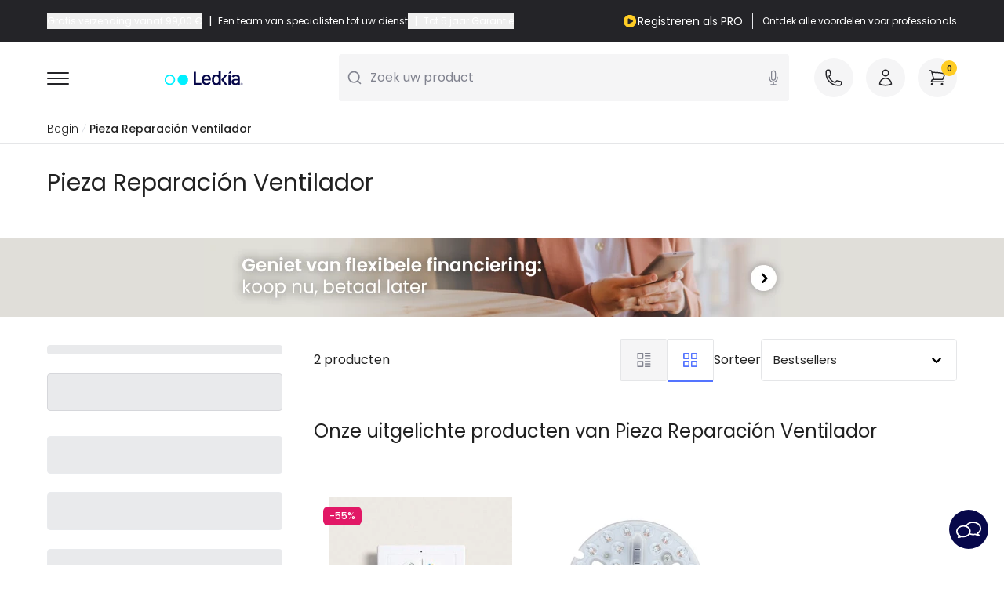

--- FILE ---
content_type: text/html; charset=UTF-8
request_url: https://www.ledkia.com/nl/12478-kopen-pieza-reparacion-ventilador
body_size: 95320
content:
<!DOCTYPE html>
<html lang="nl-nl">

<head>
    <meta charset="utf-8">
    <meta name="viewport" content="width=device-width, initial-scale=1">
    <meta name="csrf-token" content="kZxwzyE9QYePMRfgofEHJymhDFCgyaPiV2gtsTs5">
    <link rel="icon" type="image/png" href="https://www.ledkia.com/img/core/favicons/ledkia_favicon.png" sizes="32x32" />
    <meta name="msapplication-TileImage" content="https://www.ledkia.com/img/core/favicons/ledkia_favicon.png">
    <link rel="preconnect" href="https://www.ledkia.com" crossorigin>

    <script type="text/javascript">
    const Ziggy = {"url":"https:\/\/www.ledkia.com","port":null,"defaults":{},"routes":{"debugbar.openhandler":{"uri":"_debugbar\/open","methods":["GET","HEAD"]},"debugbar.clockwork":{"uri":"_debugbar\/clockwork\/{id}","methods":["GET","HEAD"],"parameters":["id"]},"debugbar.assets.css":{"uri":"_debugbar\/assets\/stylesheets","methods":["GET","HEAD"]},"debugbar.assets.js":{"uri":"_debugbar\/assets\/javascript","methods":["GET","HEAD"]},"debugbar.cache.delete":{"uri":"_debugbar\/cache\/{key}\/{tags?}","methods":["DELETE"],"parameters":["key","tags"]},"debugbar.queries.explain":{"uri":"_debugbar\/queries\/explain","methods":["POST"]},"ignition.healthCheck":{"uri":"_ignition\/health-check","methods":["GET","HEAD"]},"ignition.executeSolution":{"uri":"_ignition\/execute-solution","methods":["POST"]},"ignition.updateConfig":{"uri":"_ignition\/update-config","methods":["POST"]},"es.home":{"uri":"es","methods":["GET","HEAD"]},"es.login":{"uri":"es\/login","methods":["GET","HEAD"]},"es.register":{"uri":"es\/register","methods":["GET","HEAD"]},"es.register.b2b":{"uri":"es\/register-b2b","methods":["GET","HEAD"]},"es.404-not-found":{"uri":"es\/404-not-found","methods":["GET","HEAD"]},"es.contact":{"uri":"es\/contactenos","methods":["GET","HEAD"]},"es.cms":{"uri":"es\/content\/{id_cms}-{url_rewrite_cms}","methods":["GET","HEAD"],"wheres":{"url_rewrite_cms":".*"},"parameters":["id_cms","url_rewrite_cms"]},"es.cms-preview":{"uri":"es\/preview-page","methods":["GET","HEAD"]},"es.manufacturers_main":{"uri":"es\/marcas","methods":["GET","HEAD"]},"es.partial_shipment_selection":{"uri":"es\/seleccion-envio-parcial","methods":["GET","HEAD"]},"es.order.list":{"uri":"es\/historial-de-pedidos","methods":["GET","HEAD"]},"es.order.detail":{"uri":"es\/order-detail","methods":["GET","HEAD"]},"es.invoices":{"uri":"es\/facturas","methods":["GET","HEAD"]},"es.discounts":{"uri":"es\/descuento","methods":["GET","HEAD"]},"es.my-account":{"uri":"es\/mi-cuenta","methods":["GET","HEAD"]},"es.wishlist":{"uri":"es\/wishlist","methods":["GET","HEAD"]},"es.addresses":{"uri":"es\/direcciones","methods":["GET","HEAD"]},"es.newsletter":{"uri":"es\/newsletter-area","methods":["GET","HEAD"]},"es.return.list":{"uri":"es\/devolucion-de-productos","methods":["GET","HEAD"]},"es.return.detail":{"uri":"es\/detalle-devolucion-de-productos\/{id_order_return}","methods":["GET","HEAD"],"parameters":["id_order_return"]},"es.customer-info":{"uri":"es\/identidad","methods":["GET","HEAD"]},"es.downloads":{"uri":"es\/descargas","methods":["GET","HEAD"]},"es.cart":{"uri":"es\/pedido-rapido","methods":["GET","HEAD"]},"es.checkout":{"uri":"es\/checkout","methods":["GET","HEAD"]},"es.category":{"uri":"es\/{id_category}-comprar-{slug_category}","methods":["GET","HEAD"],"parameters":["id_category","slug_category"]},"es.product":{"uri":"es\/comprar-{slug_category}\/{id_product}-{slug_product}","methods":["GET","HEAD"],"wheres":{"id_c":"[0-9]*"},"parameters":["slug_category","id_product","slug_product"]},"es.manufacturer":{"uri":"es\/{id_manufacturer}_{manufacturer}","methods":["GET","HEAD"],"parameters":["id_manufacturer","manufacturer"]},"pt.home":{"uri":"pt","methods":["GET","HEAD"]},"pt.login":{"uri":"pt\/login","methods":["GET","HEAD"]},"pt.register":{"uri":"pt\/register","methods":["GET","HEAD"]},"pt.register.b2b":{"uri":"pt\/register-b2b","methods":["GET","HEAD"]},"pt.404-not-found":{"uri":"pt\/404-not-found","methods":["GET","HEAD"]},"pt.contact":{"uri":"pt\/contactenos","methods":["GET","HEAD"]},"pt.cms":{"uri":"pt\/content\/{id_cms}-{url_rewrite_cms}","methods":["GET","HEAD"],"wheres":{"url_rewrite_cms":".*"},"parameters":["id_cms","url_rewrite_cms"]},"pt.cms-preview":{"uri":"pt\/preview-page","methods":["GET","HEAD"]},"pt.manufacturers_main":{"uri":"pt\/marcas","methods":["GET","HEAD"]},"pt.partial_shipment_selection":{"uri":"pt\/sele\u00e7\u00e3o-envio-parcial","methods":["GET","HEAD"]},"pt.order.list":{"uri":"pt\/historial-de-pedidos","methods":["GET","HEAD"]},"pt.order.detail":{"uri":"pt\/order-detail","methods":["GET","HEAD"]},"pt.invoices":{"uri":"pt\/contas","methods":["GET","HEAD"]},"pt.discounts":{"uri":"pt\/descuento","methods":["GET","HEAD"]},"pt.my-account":{"uri":"pt\/mi-cuenta","methods":["GET","HEAD"]},"pt.wishlist":{"uri":"pt\/wishlist","methods":["GET","HEAD"]},"pt.addresses":{"uri":"pt\/direcciones","methods":["GET","HEAD"]},"pt.newsletter":{"uri":"pt\/newsletter-area","methods":["GET","HEAD"]},"pt.return.list":{"uri":"pt\/devolucion-de-productos","methods":["GET","HEAD"]},"pt.return.detail":{"uri":"pt\/detalles-devolucion\/{id_order_return}","methods":["GET","HEAD"],"parameters":["id_order_return"]},"pt.customer-info":{"uri":"pt\/identidad","methods":["GET","HEAD"]},"pt.downloads":{"uri":"pt\/descargas","methods":["GET","HEAD"]},"pt.cart":{"uri":"pt\/ordem-rapida","methods":["GET","HEAD"]},"pt.checkout":{"uri":"pt\/checkout","methods":["GET","HEAD"]},"pt.category":{"uri":"pt\/{id_category}-comprar-{slug_category}","methods":["GET","HEAD"],"parameters":["id_category","slug_category"]},"pt.product":{"uri":"pt\/comprar-{slug_category}\/{id_product}-{slug_product}","methods":["GET","HEAD"],"wheres":{"id_c":"[0-9]*"},"parameters":["slug_category","id_product","slug_product"]},"pt.manufacturer":{"uri":"pt\/{id_manufacturer}_{manufacturer}","methods":["GET","HEAD"],"parameters":["id_manufacturer","manufacturer"]},"fr.home":{"uri":"fr","methods":["GET","HEAD"]},"fr.login":{"uri":"fr\/login","methods":["GET","HEAD"]},"fr.register":{"uri":"fr\/register","methods":["GET","HEAD"]},"fr.register.b2b":{"uri":"fr\/register-b2b","methods":["GET","HEAD"]},"fr.404-not-found":{"uri":"fr\/404-not-found","methods":["GET","HEAD"]},"fr.contact":{"uri":"fr\/contactez-nous","methods":["GET","HEAD"]},"fr.cms":{"uri":"fr\/content\/{id_cms}-{url_rewrite_cms}","methods":["GET","HEAD"],"wheres":{"url_rewrite_cms":".*"},"parameters":["id_cms","url_rewrite_cms"]},"fr.cms-preview":{"uri":"fr\/preview-page","methods":["GET","HEAD"]},"fr.manufacturers_main":{"uri":"fr\/marques","methods":["GET","HEAD"]},"fr.partial_shipment_selection":{"uri":"fr\/selection-expedition-partielle","methods":["GET","HEAD"]},"fr.order.list":{"uri":"fr\/historique-commandes","methods":["GET","HEAD"]},"fr.order.detail":{"uri":"fr\/details-commande","methods":["GET","HEAD"]},"fr.invoices":{"uri":"fr\/factures","methods":["GET","HEAD"]},"fr.discounts":{"uri":"fr\/reductions","methods":["GET","HEAD"]},"fr.my-account":{"uri":"fr\/mon-compte","methods":["GET","HEAD"]},"fr.wishlist":{"uri":"fr\/wishlist","methods":["GET","HEAD"]},"fr.addresses":{"uri":"fr\/adresses","methods":["GET","HEAD"]},"fr.newsletter":{"uri":"fr\/newsletter-area","methods":["GET","HEAD"]},"fr.return.list":{"uri":"fr\/retours-produit","methods":["GET","HEAD"]},"fr.return.detail":{"uri":"fr\/details-retour\/{id_order_return}","methods":["GET","HEAD"],"parameters":["id_order_return"]},"fr.customer-info":{"uri":"fr\/identite","methods":["GET","HEAD"]},"fr.downloads":{"uri":"fr\/telechargements","methods":["GET","HEAD"]},"fr.cart":{"uri":"fr\/panier","methods":["GET","HEAD"]},"fr.checkout":{"uri":"fr\/checkout","methods":["GET","HEAD"]},"fr.category":{"uri":"fr\/{id_category}-acheter-{slug_category}","methods":["GET","HEAD"],"parameters":["id_category","slug_category"]},"fr.product":{"uri":"fr\/acheter-{slug_category}\/{id_product}-{slug_product}","methods":["GET","HEAD"],"wheres":{"id_c":"[0-9]*"},"parameters":["slug_category","id_product","slug_product"]},"fr.manufacturer":{"uri":"fr\/{id_manufacturer}_{manufacturer}","methods":["GET","HEAD"],"parameters":["id_manufacturer","manufacturer"]},"it.home":{"uri":"it","methods":["GET","HEAD"]},"it.login":{"uri":"it\/login","methods":["GET","HEAD"]},"it.register":{"uri":"it\/register","methods":["GET","HEAD"]},"it.register.b2b":{"uri":"it\/register-b2b","methods":["GET","HEAD"]},"it.404-not-found":{"uri":"it\/404-not-found","methods":["GET","HEAD"]},"it.contact":{"uri":"it\/contactenos","methods":["GET","HEAD"]},"it.cms":{"uri":"it\/content\/{id_cms}-{url_rewrite_cms}","methods":["GET","HEAD"],"wheres":{"url_rewrite_cms":".*"},"parameters":["id_cms","url_rewrite_cms"]},"it.cms-preview":{"uri":"it\/preview-page","methods":["GET","HEAD"]},"it.manufacturers_main":{"uri":"it\/marche","methods":["GET","HEAD"]},"it.partial_shipment_selection":{"uri":"it\/selezione-spedizione-parziale","methods":["GET","HEAD"]},"it.order.list":{"uri":"it\/historial-de-pedidos","methods":["GET","HEAD"]},"it.order.detail":{"uri":"it\/dettagli-ordine","methods":["GET","HEAD"]},"it.invoices":{"uri":"it\/fatture","methods":["GET","HEAD"]},"it.discounts":{"uri":"it\/descuento","methods":["GET","HEAD"]},"it.my-account":{"uri":"it\/mi-cuenta","methods":["GET","HEAD"]},"it.wishlist":{"uri":"it\/wishlist","methods":["GET","HEAD"]},"it.addresses":{"uri":"it\/direcciones","methods":["GET","HEAD"]},"it.newsletter":{"uri":"it\/newsletter-area","methods":["GET","HEAD"]},"it.return.list":{"uri":"it\/devolucion-de-productos","methods":["GET","HEAD"]},"it.return.detail":{"uri":"it\/dettagli-ritorno\/{id_order_return}","methods":["GET","HEAD"],"parameters":["id_order_return"]},"it.customer-info":{"uri":"it\/identidad","methods":["GET","HEAD"]},"it.downloads":{"uri":"it\/downloads","methods":["GET","HEAD"]},"it.cart":{"uri":"it\/pedido-rapido","methods":["GET","HEAD"]},"it.checkout":{"uri":"it\/checkout","methods":["GET","HEAD"]},"it.category":{"uri":"it\/{id_category}-acquistare-{slug_category}","methods":["GET","HEAD"],"parameters":["id_category","slug_category"]},"it.product":{"uri":"it\/acquistare-{slug_category}\/{id_product}-{slug_product}","methods":["GET","HEAD"],"wheres":{"id_c":"[0-9]*"},"parameters":["slug_category","id_product","slug_product"]},"it.manufacturer":{"uri":"it\/{id_manufacturer}_{manufacturer}","methods":["GET","HEAD"],"parameters":["id_manufacturer","manufacturer"]},"de.home":{"uri":"de","methods":["GET","HEAD"]},"de.login":{"uri":"de\/login","methods":["GET","HEAD"]},"de.register":{"uri":"de\/register","methods":["GET","HEAD"]},"de.register.b2b":{"uri":"de\/register-b2b","methods":["GET","HEAD"]},"de.404-not-found":{"uri":"de\/404-not-found","methods":["GET","HEAD"]},"de.contact":{"uri":"de\/kontaktieren-sie-uns","methods":["GET","HEAD"]},"de.cms":{"uri":"de\/content\/{id_cms}-{url_rewrite_cms}","methods":["GET","HEAD"],"wheres":{"url_rewrite_cms":".*"},"parameters":["id_cms","url_rewrite_cms"]},"de.cms-preview":{"uri":"de\/preview-page","methods":["GET","HEAD"]},"de.manufacturers_main":{"uri":"de\/marken","methods":["GET","HEAD"]},"de.partial_shipment_selection":{"uri":"de\/auswahl-teillieferung","methods":["GET","HEAD"]},"de.order.list":{"uri":"de\/bestellungs-verlauf","methods":["GET","HEAD"]},"de.order.detail":{"uri":"de\/details-bestellung","methods":["GET","HEAD"]},"de.invoices":{"uri":"de\/faktura","methods":["GET","HEAD"]},"de.discounts":{"uri":"de\/rabatt","methods":["GET","HEAD"]},"de.my-account":{"uri":"de\/mein-konto","methods":["GET","HEAD"]},"de.wishlist":{"uri":"de\/wishlist","methods":["GET","HEAD"]},"de.addresses":{"uri":"de\/adresses","methods":["GET","HEAD"]},"de.newsletter":{"uri":"de\/newsletter-area","methods":["GET","HEAD"]},"de.return.list":{"uri":"de\/retour-des-produkts","methods":["GET","HEAD"]},"de.return.detail":{"uri":"de\/details-ruckgabe\/{id_order_return}","methods":["GET","HEAD"],"parameters":["id_order_return"]},"de.customer-info":{"uri":"de\/identitaet","methods":["GET","HEAD"]},"de.downloads":{"uri":"de\/downloads","methods":["GET","HEAD"]},"de.cart":{"uri":"de\/bestellung","methods":["GET","HEAD"]},"de.checkout":{"uri":"de\/checkout","methods":["GET","HEAD"]},"de.category":{"uri":"de\/{id_category}-kaufen-{slug_category}","methods":["GET","HEAD"],"parameters":["id_category","slug_category"]},"de.product":{"uri":"de\/kaufen-{slug_category}\/{id_product}-{slug_product}","methods":["GET","HEAD"],"wheres":{"id_c":"[0-9]*"},"parameters":["slug_category","id_product","slug_product"]},"de.manufacturer":{"uri":"de\/{id_manufacturer}_{manufacturer}","methods":["GET","HEAD"],"parameters":["id_manufacturer","manufacturer"]},"uk.home":{"uri":"uk","methods":["GET","HEAD"]},"uk.login":{"uri":"uk\/login","methods":["GET","HEAD"]},"uk.register":{"uri":"uk\/register","methods":["GET","HEAD"]},"uk.register.b2b":{"uri":"uk\/register-b2b","methods":["GET","HEAD"]},"uk.404-not-found":{"uri":"uk\/404-not-found","methods":["GET","HEAD"]},"uk.contact":{"uri":"uk\/contact","methods":["GET","HEAD"]},"uk.cms":{"uri":"uk\/content\/{id_cms}-{url_rewrite_cms}","methods":["GET","HEAD"],"wheres":{"url_rewrite_cms":".*"},"parameters":["id_cms","url_rewrite_cms"]},"uk.cms-preview":{"uri":"uk\/preview-page","methods":["GET","HEAD"]},"uk.manufacturers_main":{"uri":"uk\/brands","methods":["GET","HEAD"]},"uk.partial_shipment_selection":{"uri":"uk\/partial-shipment-selection","methods":["GET","HEAD"]},"uk.order.list":{"uri":"uk\/orders-history","methods":["GET","HEAD"]},"uk.order.detail":{"uri":"uk\/order-details","methods":["GET","HEAD"]},"uk.invoices":{"uri":"uk\/invoices","methods":["GET","HEAD"]},"uk.discounts":{"uri":"uk\/discount","methods":["GET","HEAD"]},"uk.my-account":{"uri":"uk\/my-account","methods":["GET","HEAD"]},"uk.wishlist":{"uri":"uk\/wishlist","methods":["GET","HEAD"]},"uk.addresses":{"uri":"uk\/addresses","methods":["GET","HEAD"]},"uk.newsletter":{"uri":"uk\/newsletter-area","methods":["GET","HEAD"]},"uk.return.list":{"uri":"uk\/order-follow","methods":["GET","HEAD"]},"uk.return.detail":{"uri":"uk\/return-details\/{id_order_return}","methods":["GET","HEAD"],"parameters":["id_order_return"]},"uk.customer-info":{"uri":"uk\/identity","methods":["GET","HEAD"]},"uk.downloads":{"uri":"uk\/downloads","methods":["GET","HEAD"]},"uk.cart":{"uri":"uk\/quick-purchase","methods":["GET","HEAD"]},"uk.checkout":{"uri":"uk\/checkout","methods":["GET","HEAD"]},"uk.category":{"uri":"uk\/{id_category}-buy-{slug_category}","methods":["GET","HEAD"],"parameters":["id_category","slug_category"]},"uk.product":{"uri":"uk\/buy-{slug_category}\/{id_product}-{slug_product}","methods":["GET","HEAD"],"wheres":{"id_c":"[0-9]*"},"parameters":["slug_category","id_product","slug_product"]},"uk.manufacturer":{"uri":"uk\/{id_manufacturer}_{manufacturer}","methods":["GET","HEAD"],"parameters":["id_manufacturer","manufacturer"]},"pl.home":{"uri":"pl","methods":["GET","HEAD"]},"pl.login":{"uri":"pl\/login","methods":["GET","HEAD"]},"pl.register":{"uri":"pl\/register","methods":["GET","HEAD"]},"pl.register.b2b":{"uri":"pl\/register-b2b","methods":["GET","HEAD"]},"pl.404-not-found":{"uri":"pl\/404-not-found","methods":["GET","HEAD"]},"pl.contact":{"uri":"pl\/kontakt","methods":["GET","HEAD"]},"pl.cms":{"uri":"pl\/content\/{id_cms}-{url_rewrite_cms}","methods":["GET","HEAD"],"wheres":{"url_rewrite_cms":".*"},"parameters":["id_cms","url_rewrite_cms"]},"pl.cms-preview":{"uri":"pl\/preview-page","methods":["GET","HEAD"]},"pl.manufacturers_main":{"uri":"pl\/marki","methods":["GET","HEAD"]},"pl.partial_shipment_selection":{"uri":"pl\/wybor-wysylki-czesiowej","methods":["GET","HEAD"]},"pl.order.list":{"uri":"pl\/historia-zamowien","methods":["GET","HEAD"]},"pl.order.detail":{"uri":"pl\/szczegoly-zamowienia","methods":["GET","HEAD"]},"pl.invoices":{"uri":"pl\/rachunki","methods":["GET","HEAD"]},"pl.discounts":{"uri":"pl\/znizka","methods":["GET","HEAD"]},"pl.my-account":{"uri":"pl\/moje-konto","methods":["GET","HEAD"]},"pl.wishlist":{"uri":"pl\/wishlist","methods":["GET","HEAD"]},"pl.addresses":{"uri":"pl\/adresy","methods":["GET","HEAD"]},"pl.newsletter":{"uri":"pl\/newsletter-area","methods":["GET","HEAD"]},"pl.return.list":{"uri":"pl\/zwrot-produktow","methods":["GET","HEAD"]},"pl.return.detail":{"uri":"pl\/szczegoly-zwrot\/{id_order_return}","methods":["GET","HEAD"],"parameters":["id_order_return"]},"pl.customer-info":{"uri":"pl\/tozsamosc","methods":["GET","HEAD"]},"pl.downloads":{"uri":"pl\/pliki-do-pobrania","methods":["GET","HEAD"]},"pl.cart":{"uri":"pl\/koszyk","methods":["GET","HEAD"]},"pl.checkout":{"uri":"pl\/checkout","methods":["GET","HEAD"]},"pl.category":{"uri":"pl\/{id_category}-kup-{slug_category}","methods":["GET","HEAD"],"parameters":["id_category","slug_category"]},"pl.product":{"uri":"pl\/kup-{slug_category}\/{id_product}-{slug_product}","methods":["GET","HEAD"],"wheres":{"id_c":"[0-9]*"},"parameters":["slug_category","id_product","slug_product"]},"pl.manufacturer":{"uri":"pl\/{id_manufacturer}_{manufacturer}","methods":["GET","HEAD"],"parameters":["id_manufacturer","manufacturer"]},"nl.home":{"uri":"nl","methods":["GET","HEAD"]},"nl.login":{"uri":"nl\/login","methods":["GET","HEAD"]},"nl.register":{"uri":"nl\/register","methods":["GET","HEAD"]},"nl.register.b2b":{"uri":"nl\/register-b2b","methods":["GET","HEAD"]},"nl.404-not-found":{"uri":"nl\/404-not-found","methods":["GET","HEAD"]},"nl.contact":{"uri":"nl\/contact-ons","methods":["GET","HEAD"]},"nl.cms":{"uri":"nl\/content\/{id_cms}-{url_rewrite_cms}","methods":["GET","HEAD"],"wheres":{"url_rewrite_cms":".*"},"parameters":["id_cms","url_rewrite_cms"]},"nl.cms-preview":{"uri":"nl\/preview-page","methods":["GET","HEAD"]},"nl.manufacturers_main":{"uri":"nl\/merken","methods":["GET","HEAD"]},"nl.partial_shipment_selection":{"uri":"nl\/selectie-gedeeltelijke-verzending","methods":["GET","HEAD"]},"nl.order.list":{"uri":"nl\/bestelgeschiedenis","methods":["GET","HEAD"]},"nl.order.detail":{"uri":"nl\/bestelgegevens","methods":["GET","HEAD"]},"nl.invoices":{"uri":"nl\/rekeningen","methods":["GET","HEAD"]},"nl.discounts":{"uri":"nl\/korting","methods":["GET","HEAD"]},"nl.my-account":{"uri":"nl\/mijn-account","methods":["GET","HEAD"]},"nl.wishlist":{"uri":"nl\/wishlist","methods":["GET","HEAD"]},"nl.addresses":{"uri":"nl\/adressen","methods":["GET","HEAD"]},"nl.newsletter":{"uri":"nl\/newsletter-area","methods":["GET","HEAD"]},"nl.return.list":{"uri":"nl\/productretournering","methods":["GET","HEAD"]},"nl.return.detail":{"uri":"nl\/details-terugkeer\/{id_order_return}","methods":["GET","HEAD"],"parameters":["id_order_return"]},"nl.customer-info":{"uri":"nl\/inloggen","methods":["GET","HEAD"]},"nl.downloads":{"uri":"nl\/downloads","methods":["GET","HEAD"]},"nl.cart":{"uri":"nl\/bestel-snel","methods":["GET","HEAD"]},"nl.checkout":{"uri":"nl\/checkout","methods":["GET","HEAD"]},"nl.category":{"uri":"nl\/{id_category}-kopen-{slug_category}","methods":["GET","HEAD"],"parameters":["id_category","slug_category"]},"nl.product":{"uri":"nl\/kopen-{slug_category}\/{id_product}-{slug_product}","methods":["GET","HEAD"],"wheres":{"id_c":"[0-9]*"},"parameters":["slug_category","id_product","slug_product"]},"nl.manufacturer":{"uri":"nl\/{id_manufacturer}_{manufacturer}","methods":["GET","HEAD"],"parameters":["id_manufacturer","manufacturer"]},"ie.home":{"uri":"ie","methods":["GET","HEAD"]},"ie.login":{"uri":"ie\/login","methods":["GET","HEAD"]},"ie.register":{"uri":"ie\/register","methods":["GET","HEAD"]},"ie.register.b2b":{"uri":"ie\/register-b2b","methods":["GET","HEAD"]},"ie.404-not-found":{"uri":"ie\/404-not-found","methods":["GET","HEAD"]},"ie.contact":{"uri":"ie\/contact","methods":["GET","HEAD"]},"ie.cms":{"uri":"ie\/content\/{id_cms}-{url_rewrite_cms}","methods":["GET","HEAD"],"wheres":{"url_rewrite_cms":".*"},"parameters":["id_cms","url_rewrite_cms"]},"ie.cms-preview":{"uri":"ie\/preview-page","methods":["GET","HEAD"]},"ie.manufacturers_main":{"uri":"ie\/brands","methods":["GET","HEAD"]},"ie.partial_shipment_selection":{"uri":"ie\/partial-shipment-selection","methods":["GET","HEAD"]},"ie.order.list":{"uri":"ie\/orders-history","methods":["GET","HEAD"]},"ie.order.detail":{"uri":"ie\/order-details","methods":["GET","HEAD"]},"ie.invoices":{"uri":"ie\/invoices","methods":["GET","HEAD"]},"ie.discounts":{"uri":"ie\/discount","methods":["GET","HEAD"]},"ie.my-account":{"uri":"ie\/my-account","methods":["GET","HEAD"]},"ie.wishlist":{"uri":"ie\/wishlist","methods":["GET","HEAD"]},"ie.addresses":{"uri":"ie\/addresses","methods":["GET","HEAD"]},"ie.newsletter":{"uri":"ie\/newsletter-area","methods":["GET","HEAD"]},"ie.return.list":{"uri":"ie\/devolucion-de-productos","methods":["GET","HEAD"]},"ie.return.detail":{"uri":"ie\/return-details\/{id_order_return}","methods":["GET","HEAD"],"parameters":["id_order_return"]},"ie.customer-info":{"uri":"ie\/identity","methods":["GET","HEAD"]},"ie.downloads":{"uri":"ie\/downloads","methods":["GET","HEAD"]},"ie.cart":{"uri":"ie\/quick-purchase","methods":["GET","HEAD"]},"ie.checkout":{"uri":"ie\/checkout","methods":["GET","HEAD"]},"ie.category":{"uri":"ie\/{id_category}-buy-{slug_category}","methods":["GET","HEAD"],"parameters":["id_category","slug_category"]},"ie.product":{"uri":"ie\/buy-{slug_category}\/{id_product}-{slug_product}","methods":["GET","HEAD"],"wheres":{"id_c":"[0-9]*"},"parameters":["slug_category","id_product","slug_product"]},"ie.manufacturer":{"uri":"ie\/{id_manufacturer}_{manufacturer}","methods":["GET","HEAD"],"parameters":["id_manufacturer","manufacturer"]},"at.home":{"uri":"at","methods":["GET","HEAD"]},"at.login":{"uri":"at\/login","methods":["GET","HEAD"]},"at.register":{"uri":"at\/register","methods":["GET","HEAD"]},"at.register.b2b":{"uri":"at\/register-b2b","methods":["GET","HEAD"]},"at.404-not-found":{"uri":"at\/404-not-found","methods":["GET","HEAD"]},"at.contact":{"uri":"at\/kontaktieren-sie-uns","methods":["GET","HEAD"]},"at.cms":{"uri":"at\/content\/{id_cms}-{url_rewrite_cms}","methods":["GET","HEAD"],"wheres":{"url_rewrite_cms":".*"},"parameters":["id_cms","url_rewrite_cms"]},"at.cms-preview":{"uri":"at\/preview-page","methods":["GET","HEAD"]},"at.manufacturers_main":{"uri":"at\/marken","methods":["GET","HEAD"]},"at.partial_shipment_selection":{"uri":"at\/auswahl-teillieferung","methods":["GET","HEAD"]},"at.order.list":{"uri":"at\/bestellungs-verlauf","methods":["GET","HEAD"]},"at.order.detail":{"uri":"at\/details-bestellung","methods":["GET","HEAD"]},"at.invoices":{"uri":"at\/faktura","methods":["GET","HEAD"]},"at.discounts":{"uri":"at\/rabatt","methods":["GET","HEAD"]},"at.my-account":{"uri":"at\/mein-konto","methods":["GET","HEAD"]},"at.wishlist":{"uri":"at\/wishlist","methods":["GET","HEAD"]},"at.addresses":{"uri":"at\/adresses","methods":["GET","HEAD"]},"at.newsletter":{"uri":"at\/newsletter-area","methods":["GET","HEAD"]},"at.return.list":{"uri":"at\/retour-des-produkts","methods":["GET","HEAD"]},"at.return.detail":{"uri":"at\/details-ruckgabe\/{id_order_return}","methods":["GET","HEAD"],"parameters":["id_order_return"]},"at.customer-info":{"uri":"at\/identitaet","methods":["GET","HEAD"]},"at.downloads":{"uri":"at\/downloads","methods":["GET","HEAD"]},"at.cart":{"uri":"at\/bestellung","methods":["GET","HEAD"]},"at.checkout":{"uri":"at\/checkout","methods":["GET","HEAD"]},"at.category":{"uri":"at\/{id_category}-kaufen-{slug_category}","methods":["GET","HEAD"],"parameters":["id_category","slug_category"]},"at.product":{"uri":"at\/kaufen-{slug_category}\/{id_product}-{slug_product}","methods":["GET","HEAD"],"wheres":{"id_c":"[0-9]*"},"parameters":["slug_category","id_product","slug_product"]},"at.manufacturer":{"uri":"at\/{id_manufacturer}_{manufacturer}","methods":["GET","HEAD"],"parameters":["id_manufacturer","manufacturer"]},"be.home":{"uri":"be","methods":["GET","HEAD"]},"be.login":{"uri":"be\/login","methods":["GET","HEAD"]},"be.register":{"uri":"be\/register","methods":["GET","HEAD"]},"be.register.b2b":{"uri":"be\/register-b2b","methods":["GET","HEAD"]},"be.404-not-found":{"uri":"be\/404-not-found","methods":["GET","HEAD"]},"be.contact":{"uri":"be\/contact-ons","methods":["GET","HEAD"]},"be.cms":{"uri":"be\/content\/{id_cms}-{url_rewrite_cms}","methods":["GET","HEAD"],"wheres":{"url_rewrite_cms":".*"},"parameters":["id_cms","url_rewrite_cms"]},"be.cms-preview":{"uri":"be\/preview-page","methods":["GET","HEAD"]},"be.manufacturers_main":{"uri":"be\/merken","methods":["GET","HEAD"]},"be.partial_shipment_selection":{"uri":"be\/selectie-gedeeltelijke-verzending","methods":["GET","HEAD"]},"be.order.list":{"uri":"be\/bestelgeschiedenis","methods":["GET","HEAD"]},"be.order.detail":{"uri":"be\/bestelgegevens","methods":["GET","HEAD"]},"be.invoices":{"uri":"be\/rekeningen","methods":["GET","HEAD"]},"be.discounts":{"uri":"be\/korting","methods":["GET","HEAD"]},"be.my-account":{"uri":"be\/mijn-account","methods":["GET","HEAD"]},"be.wishlist":{"uri":"be\/wishlist","methods":["GET","HEAD"]},"be.addresses":{"uri":"be\/adressen","methods":["GET","HEAD"]},"be.newsletter":{"uri":"be\/newsletter-area","methods":["GET","HEAD"]},"be.return.list":{"uri":"be\/order-follow-core","methods":["GET","HEAD"]},"be.return.detail":{"uri":"be\/details-ruckgabe\/{id_order_return}","methods":["GET","HEAD"],"parameters":["id_order_return"]},"be.customer-info":{"uri":"be\/inloggen","methods":["GET","HEAD"]},"be.downloads":{"uri":"be\/downloads","methods":["GET","HEAD"]},"be.cart":{"uri":"be\/bestel-snel","methods":["GET","HEAD"]},"be.checkout":{"uri":"be\/checkout","methods":["GET","HEAD"]},"be.category":{"uri":"be\/{id_category}-kopen-{slug_category}","methods":["GET","HEAD"],"parameters":["id_category","slug_category"]},"be.product":{"uri":"be\/kopen-{slug_category}\/{id_product}-{slug_product}","methods":["GET","HEAD"],"wheres":{"id_c":"[0-9]*"},"parameters":["slug_category","id_product","slug_product"]},"be.manufacturer":{"uri":"be\/{id_manufacturer}_{manufacturer}","methods":["GET","HEAD"],"parameters":["id_manufacturer","manufacturer"]},"ch.home":{"uri":"ch","methods":["GET","HEAD"]},"ch.login":{"uri":"ch\/login","methods":["GET","HEAD"]},"ch.register":{"uri":"ch\/register","methods":["GET","HEAD"]},"ch.register.b2b":{"uri":"ch\/register-b2b","methods":["GET","HEAD"]},"ch.404-not-found":{"uri":"ch\/404-not-found","methods":["GET","HEAD"]},"ch.contact":{"uri":"ch\/kontaktieren-sie-uns","methods":["GET","HEAD"]},"ch.cms":{"uri":"ch\/content\/{id_cms}-{url_rewrite_cms}","methods":["GET","HEAD"],"wheres":{"url_rewrite_cms":".*"},"parameters":["id_cms","url_rewrite_cms"]},"ch.cms-preview":{"uri":"ch\/preview-page","methods":["GET","HEAD"]},"ch.manufacturers_main":{"uri":"ch\/marken","methods":["GET","HEAD"]},"ch.partial_shipment_selection":{"uri":"ch\/auswahl-teillieferung","methods":["GET","HEAD"]},"ch.order.list":{"uri":"ch\/bestellungs-verlauf","methods":["GET","HEAD"]},"ch.order.detail":{"uri":"ch\/details-bestellung","methods":["GET","HEAD"]},"ch.invoices":{"uri":"ch\/faktura","methods":["GET","HEAD"]},"ch.discounts":{"uri":"ch\/rabatt","methods":["GET","HEAD"]},"ch.my-account":{"uri":"ch\/mein-konto","methods":["GET","HEAD"]},"ch.wishlist":{"uri":"ch\/wishlist","methods":["GET","HEAD"]},"ch.addresses":{"uri":"ch\/adresses","methods":["GET","HEAD"]},"ch.newsletter":{"uri":"ch\/newsletter-area","methods":["GET","HEAD"]},"ch.return.list":{"uri":"ch\/retour-des-produkts","methods":["GET","HEAD"]},"ch.return.detail":{"uri":"ch\/return-details\/{id_order_return}","methods":["GET","HEAD"],"parameters":["id_order_return"]},"ch.customer-info":{"uri":"ch\/identitaet","methods":["GET","HEAD"]},"ch.downloads":{"uri":"ch\/downloads","methods":["GET","HEAD"]},"ch.cart":{"uri":"ch\/bestellung","methods":["GET","HEAD"]},"ch.checkout":{"uri":"ch\/checkout","methods":["GET","HEAD"]},"ch.category":{"uri":"ch\/{id_category}-kaufen-{slug_category}","methods":["GET","HEAD"],"parameters":["id_category","slug_category"]},"ch.product":{"uri":"ch\/kaufen-{slug_category}\/{id_product}-{slug_product}","methods":["GET","HEAD"],"wheres":{"id_c":"[0-9]*"},"parameters":["slug_category","id_product","slug_product"]},"ch.manufacturer":{"uri":"ch\/{id_manufacturer}_{manufacturer}","methods":["GET","HEAD"],"parameters":["id_manufacturer","manufacturer"]},"cz.home":{"uri":"cz","methods":["GET","HEAD"]},"cz.login":{"uri":"cz\/login","methods":["GET","HEAD"]},"cz.register":{"uri":"cz\/register","methods":["GET","HEAD"]},"cz.register.b2b":{"uri":"cz\/register-b2b","methods":["GET","HEAD"]},"cz.404-not-found":{"uri":"cz\/404-not-found","methods":["GET","HEAD"]},"cz.contact":{"uri":"cz\/kontakt","methods":["GET","HEAD"]},"cz.cms":{"uri":"cz\/content\/{id_cms}-{url_rewrite_cms}","methods":["GET","HEAD"],"wheres":{"url_rewrite_cms":".*"},"parameters":["id_cms","url_rewrite_cms"]},"cz.cms-preview":{"uri":"cz\/preview-page","methods":["GET","HEAD"]},"cz.manufacturers_main":{"uri":"cz\/znacky","methods":["GET","HEAD"]},"cz.partial_shipment_selection":{"uri":"cz\/vyber-castecneho-odeslani","methods":["GET","HEAD"]},"cz.order.list":{"uri":"cz\/historia-zamowien","methods":["GET","HEAD"]},"cz.order.detail":{"uri":"cz\/podrobnosti-objednavce","methods":["GET","HEAD"]},"cz.invoices":{"uri":"cz\/rachunki","methods":["GET","HEAD"]},"cz.discounts":{"uri":"cz\/znizka","methods":["GET","HEAD"]},"cz.my-account":{"uri":"cz\/moje-konto","methods":["GET","HEAD"]},"cz.wishlist":{"uri":"cz\/wishlist","methods":["GET","HEAD"]},"cz.addresses":{"uri":"cz\/adresy","methods":["GET","HEAD"]},"cz.newsletter":{"uri":"cz\/newsletter-area","methods":["GET","HEAD"]},"cz.return.list":{"uri":"cz\/zwrot-produktow","methods":["GET","HEAD"]},"cz.return.detail":{"uri":"cz\/podrobnosti-navrat\/{id_order_return}","methods":["GET","HEAD"],"parameters":["id_order_return"]},"cz.customer-info":{"uri":"cz\/tozsamosc","methods":["GET","HEAD"]},"cz.downloads":{"uri":"cz\/ke-stazeni","methods":["GET","HEAD"]},"cz.cart":{"uri":"cz\/koszyk","methods":["GET","HEAD"]},"cz.checkout":{"uri":"cz\/checkout","methods":["GET","HEAD"]},"cz.category":{"uri":"cz\/{id_category}-koupit-{slug_category}","methods":["GET","HEAD"],"parameters":["id_category","slug_category"]},"cz.product":{"uri":"cz\/koupit-{slug_category}\/{id_product}-{slug_product}","methods":["GET","HEAD"],"wheres":{"id_c":"[0-9]*"},"parameters":["slug_category","id_product","slug_product"]},"cz.manufacturer":{"uri":"cz\/{id_manufacturer}_{manufacturer}","methods":["GET","HEAD"],"parameters":["id_manufacturer","manufacturer"]},"lyco.login":{"uri":"login","methods":["GET","HEAD"]},"lyco.register":{"uri":"register","methods":["GET","HEAD"]},"lyco.register.b2b":{"uri":"register-b2b","methods":["GET","HEAD"]},"lyco.404-not-found":{"uri":"404-not-found","methods":["GET","HEAD"]},"lyco.contact":{"uri":"contact","methods":["GET","HEAD"]},"lyco.cms":{"uri":"content\/{id_cms}-{url_rewrite_cms?}","methods":["GET","HEAD"],"wheres":{"url_rewrite_cms":".*"},"parameters":["id_cms","url_rewrite_cms"]},"lyco.cms-preview":{"uri":"preview-page","methods":["GET","HEAD"]},"lyco.manufacturers_main":{"uri":"brands","methods":["GET","HEAD"]},"lyco.partial_shipment_selection":{"uri":"partial-shipment-selection","methods":["GET","HEAD"]},"lyco.my-account":{"uri":"my-account","methods":["GET","HEAD"]},"lyco.order.list":{"uri":"orders-history","methods":["GET","HEAD"]},"lyco.order.orders_archived":{"uri":"orders-history\/archived","methods":["GET","HEAD"]},"lyco.order.detail":{"uri":"order-details\/{id_order}","methods":["GET","HEAD"],"parameters":["id_order"]},"lyco.invoices":{"uri":"invoices","methods":["GET","HEAD"]},"lyco.discounts":{"uri":"discount","methods":["GET","HEAD"]},"lyco.wishlist":{"uri":"wishlist","methods":["GET","HEAD"]},"lyco.addresses":{"uri":"addresses","methods":["GET","HEAD"]},"lyco.newsletter":{"uri":"newsletter-area","methods":["GET","HEAD"]},"lyco.return.list":{"uri":"order-follow","methods":["GET","HEAD"]},"lyco.return.detail":{"uri":"return-details\/{id_order_return}","methods":["GET","HEAD"],"parameters":["id_order_return"]},"lyco.customer-info":{"uri":"identity","methods":["GET","HEAD"]},"lyco.downloads":{"uri":"downloads","methods":["GET","HEAD"]},"lyco.cart":{"uri":"quick-purchase","methods":["GET","HEAD"]},"lyco.checkout":{"uri":"checkout","methods":["GET","HEAD"]},"lyco.manufacturer":{"uri":"{id_manufacturer}_{manufacturer}","methods":["GET","HEAD"],"parameters":["id_manufacturer","manufacturer"]},"lyco.dynamic":{"uri":"{path?}","methods":["GET","HEAD"],"wheres":{"path":"^(?!(ajax|storage))(.*)$"},"parameters":["path"]},"lyco.product":{"uri":"{id_product}-{slug_product}.html","methods":["GET","HEAD"],"wheres":{"id_c":"[0-9]*"},"parameters":["id_product","slug_product"]},"lyco.category":{"uri":"{id_category}-{slug_category}","methods":["GET","HEAD"],"parameters":["id_category","slug_category"]},"wl.home":{"uri":"wl","methods":["GET","HEAD"]},"wl.login":{"uri":"wl\/login","methods":["GET","HEAD"]},"wl.register":{"uri":"wl\/register","methods":["GET","HEAD"]},"wl.register.b2b":{"uri":"wl\/register-b2b","methods":["GET","HEAD"]},"wl.404-not-found":{"uri":"wl\/404-not-found","methods":["GET","HEAD"]},"wl.contact":{"uri":"wl\/contactenos","methods":["GET","HEAD"]},"wl.cms":{"uri":"wl\/content\/{id_cms}-{url_rewrite_cms}","methods":["GET","HEAD"],"wheres":{"url_rewrite_cms":".*"},"parameters":["id_cms","url_rewrite_cms"]},"wl.cms-preview":{"uri":"wl\/preview-page","methods":["GET","HEAD"]},"wl.manufacturers_main":{"uri":"wl\/marcas","methods":["GET","HEAD"]},"wl.partial_shipment_selection":{"uri":"wl\/seleccion-envio-parcial","methods":["GET","HEAD"]},"wl.order.list":{"uri":"wl\/historial-de-pedidos","methods":["GET","HEAD"]},"wl.order.detail":{"uri":"wl\/order-detail","methods":["GET","HEAD"]},"wl.invoices":{"uri":"wl\/facturas","methods":["GET","HEAD"]},"wl.discounts":{"uri":"wl\/descuento","methods":["GET","HEAD"]},"wl.my-account":{"uri":"wl\/mi-cuenta","methods":["GET","HEAD"]},"wl.wishlist":{"uri":"wl\/wishlist","methods":["GET","HEAD"]},"wl.addresses":{"uri":"wl\/direcciones","methods":["GET","HEAD"]},"wl.newsletter":{"uri":"wl\/newsletter-area","methods":["GET","HEAD"]},"wl.return.list":{"uri":"wl\/devolucion-de-productos","methods":["GET","HEAD"]},"wl.return.detail":{"uri":"wl\/detalles-devolucion\/{id_order_return}","methods":["GET","HEAD"],"parameters":["id_order_return"]},"wl.customer-info":{"uri":"wl\/identidad","methods":["GET","HEAD"]},"wl.downloads":{"uri":"wl\/descargas","methods":["GET","HEAD"]},"wl.cart":{"uri":"wl\/pedido-rapido","methods":["GET","HEAD"]},"wl.checkout":{"uri":"wl\/checkout","methods":["GET","HEAD"]},"wl.category":{"uri":"wl\/{id_category}-comprar-{slug_category}","methods":["GET","HEAD"],"parameters":["id_category","slug_category"]},"wl.product":{"uri":"wl\/comprar-{slug_category}\/{id_product}-{slug_product}","methods":["GET","HEAD"],"wheres":{"id_c":"[0-9]*"},"parameters":["slug_category","id_product","slug_product"]},"wl.manufacturer":{"uri":"wl\/{id_manufacturer}_{manufacturer}","methods":["GET","HEAD"],"parameters":["id_manufacturer","manufacturer"]},"storage.media":{"uri":"storage\/resource\/{file_path}","methods":["GET","HEAD"],"wheres":{"file_path":"media\/.*"},"parameters":["file_path"]}}};

    !function(t,r){"object"==typeof exports&&"undefined"!=typeof module?module.exports=r():"function"==typeof define&&define.amd?define(r):(t||self).route=r()}(this,function(){function t(t,r){for(var e=0;e<r.length;e++){var n=r[e];n.enumerable=n.enumerable||!1,n.configurable=!0,"value"in n&&(n.writable=!0),Object.defineProperty(t,"symbol"==typeof(o=function(t,r){if("object"!=typeof t||null===t)return t;var e=t[Symbol.toPrimitive];if(void 0!==e){var n=e.call(t,"string");if("object"!=typeof n)return n;throw new TypeError("@@toPrimitive must return a primitive value.")}return String(t)}(n.key))?o:String(o),n)}var o}function r(r,e,n){return e&&t(r.prototype,e),n&&t(r,n),Object.defineProperty(r,"prototype",{writable:!1}),r}function e(){return e=Object.assign?Object.assign.bind():function(t){for(var r=1;r<arguments.length;r++){var e=arguments[r];for(var n in e)Object.prototype.hasOwnProperty.call(e,n)&&(t[n]=e[n])}return t},e.apply(this,arguments)}function n(t){return n=Object.setPrototypeOf?Object.getPrototypeOf.bind():function(t){return t.__proto__||Object.getPrototypeOf(t)},n(t)}function o(t,r){return o=Object.setPrototypeOf?Object.setPrototypeOf.bind():function(t,r){return t.__proto__=r,t},o(t,r)}function i(t,r,e){return i=function(){if("undefined"==typeof Reflect||!Reflect.construct)return!1;if(Reflect.construct.sham)return!1;if("function"==typeof Proxy)return!0;try{return Boolean.prototype.valueOf.call(Reflect.construct(Boolean,[],function(){})),!0}catch(t){return!1}}()?Reflect.construct.bind():function(t,r,e){var n=[null];n.push.apply(n,r);var i=new(Function.bind.apply(t,n));return e&&o(i,e.prototype),i},i.apply(null,arguments)}function u(t){var r="function"==typeof Map?new Map:void 0;return u=function(t){if(null===t||-1===Function.toString.call(t).indexOf("[native code]"))return t;if("function"!=typeof t)throw new TypeError("Super expression must either be null or a function");if(void 0!==r){if(r.has(t))return r.get(t);r.set(t,e)}function e(){return i(t,arguments,n(this).constructor)}return e.prototype=Object.create(t.prototype,{constructor:{value:e,enumerable:!1,writable:!0,configurable:!0}}),o(e,t)},u(t)}var f=String.prototype.replace,a=/%20/g,c="RFC3986",l={default:c,formatters:{RFC1738:function(t){return f.call(t,a,"+")},RFC3986:function(t){return String(t)}},RFC1738:"RFC1738",RFC3986:c},s=Object.prototype.hasOwnProperty,v=Array.isArray,p=function(){for(var t=[],r=0;r<256;++r)t.push("%"+((r<16?"0":"")+r.toString(16)).toUpperCase());return t}(),y=function(t,r){for(var e=r&&r.plainObjects?Object.create(null):{},n=0;n<t.length;++n)void 0!==t[n]&&(e[n]=t[n]);return e},d={arrayToObject:y,assign:function(t,r){return Object.keys(r).reduce(function(t,e){return t[e]=r[e],t},t)},combine:function(t,r){return[].concat(t,r)},compact:function(t){for(var r=[{obj:{o:t},prop:"o"}],e=[],n=0;n<r.length;++n)for(var o=r[n],i=o.obj[o.prop],u=Object.keys(i),f=0;f<u.length;++f){var a=u[f],c=i[a];"object"==typeof c&&null!==c&&-1===e.indexOf(c)&&(r.push({obj:i,prop:a}),e.push(c))}return function(t){for(;t.length>1;){var r=t.pop(),e=r.obj[r.prop];if(v(e)){for(var n=[],o=0;o<e.length;++o)void 0!==e[o]&&n.push(e[o]);r.obj[r.prop]=n}}}(r),t},decode:function(t,r,e){var n=t.replace(/\+/g," ");if("iso-8859-1"===e)return n.replace(/%[0-9a-f]{2}/gi,unescape);try{return decodeURIComponent(n)}catch(t){return n}},encode:function(t,r,e,n,o){if(0===t.length)return t;var i=t;if("symbol"==typeof t?i=Symbol.prototype.toString.call(t):"string"!=typeof t&&(i=String(t)),"iso-8859-1"===e)return escape(i).replace(/%u[0-9a-f]{4}/gi,function(t){return"%26%23"+parseInt(t.slice(2),16)+"%3B"});for(var u="",f=0;f<i.length;++f){var a=i.charCodeAt(f);45===a||46===a||95===a||126===a||a>=48&&a<=57||a>=65&&a<=90||a>=97&&a<=122||o===l.RFC1738&&(40===a||41===a)?u+=i.charAt(f):a<128?u+=p[a]:a<2048?u+=p[192|a>>6]+p[128|63&a]:a<55296||a>=57344?u+=p[224|a>>12]+p[128|a>>6&63]+p[128|63&a]:(a=65536+((1023&a)<<10|1023&i.charCodeAt(f+=1)),u+=p[240|a>>18]+p[128|a>>12&63]+p[128|a>>6&63]+p[128|63&a])}return u},isBuffer:function(t){return!(!t||"object"!=typeof t||!(t.constructor&&t.constructor.isBuffer&&t.constructor.isBuffer(t)))},isRegExp:function(t){return"[object RegExp]"===Object.prototype.toString.call(t)},maybeMap:function(t,r){if(v(t)){for(var e=[],n=0;n<t.length;n+=1)e.push(r(t[n]));return e}return r(t)},merge:function t(r,e,n){if(!e)return r;if("object"!=typeof e){if(v(r))r.push(e);else{if(!r||"object"!=typeof r)return[r,e];(n&&(n.plainObjects||n.allowPrototypes)||!s.call(Object.prototype,e))&&(r[e]=!0)}return r}if(!r||"object"!=typeof r)return[r].concat(e);var o=r;return v(r)&&!v(e)&&(o=y(r,n)),v(r)&&v(e)?(e.forEach(function(e,o){if(s.call(r,o)){var i=r[o];i&&"object"==typeof i&&e&&"object"==typeof e?r[o]=t(i,e,n):r.push(e)}else r[o]=e}),r):Object.keys(e).reduce(function(r,o){var i=e[o];return r[o]=s.call(r,o)?t(r[o],i,n):i,r},o)}},b=Object.prototype.hasOwnProperty,h={brackets:function(t){return t+"[]"},comma:"comma",indices:function(t,r){return t+"["+r+"]"},repeat:function(t){return t}},g=Array.isArray,m=String.prototype.split,j=Array.prototype.push,w=function(t,r){j.apply(t,g(r)?r:[r])},O=Date.prototype.toISOString,E=l.default,R={addQueryPrefix:!1,allowDots:!1,charset:"utf-8",charsetSentinel:!1,delimiter:"&",encode:!0,encoder:d.encode,encodeValuesOnly:!1,format:E,formatter:l.formatters[E],indices:!1,serializeDate:function(t){return O.call(t)},skipNulls:!1,strictNullHandling:!1},S=function t(r,e,n,o,i,u,f,a,c,l,s,v,p,y){var b,h=r;if("function"==typeof f?h=f(e,h):h instanceof Date?h=l(h):"comma"===n&&g(h)&&(h=d.maybeMap(h,function(t){return t instanceof Date?l(t):t})),null===h){if(o)return u&&!p?u(e,R.encoder,y,"key",s):e;h=""}if("string"==typeof(b=h)||"number"==typeof b||"boolean"==typeof b||"symbol"==typeof b||"bigint"==typeof b||d.isBuffer(h)){if(u){var j=p?e:u(e,R.encoder,y,"key",s);if("comma"===n&&p){for(var O=m.call(String(h),","),E="",S=0;S<O.length;++S)E+=(0===S?"":",")+v(u(O[S],R.encoder,y,"value",s));return[v(j)+"="+E]}return[v(j)+"="+v(u(h,R.encoder,y,"value",s))]}return[v(e)+"="+v(String(h))]}var T,k=[];if(void 0===h)return k;if("comma"===n&&g(h))T=[{value:h.length>0?h.join(",")||null:void 0}];else if(g(f))T=f;else{var x=Object.keys(h);T=a?x.sort(a):x}for(var N=0;N<T.length;++N){var C=T[N],A="object"==typeof C&&void 0!==C.value?C.value:h[C];if(!i||null!==A){var D=g(h)?"function"==typeof n?n(e,C):e:e+(c?"."+C:"["+C+"]");w(k,t(A,D,n,o,i,u,f,a,c,l,s,v,p,y))}}return k},T=Object.prototype.hasOwnProperty,k=Array.isArray,x={allowDots:!1,allowPrototypes:!1,arrayLimit:20,charset:"utf-8",charsetSentinel:!1,comma:!1,decoder:d.decode,delimiter:"&",depth:5,ignoreQueryPrefix:!1,interpretNumericEntities:!1,parameterLimit:1e3,parseArrays:!0,plainObjects:!1,strictNullHandling:!1},N=function(t){return t.replace(/&#(\d+);/g,function(t,r){return String.fromCharCode(parseInt(r,10))})},C=function(t,r){return t&&"string"==typeof t&&r.comma&&t.indexOf(",")>-1?t.split(","):t},A=function(t,r,e,n){if(t){var o=e.allowDots?t.replace(/\.([^.[]+)/g,"[$1]"):t,i=/(\[[^[\]]*])/g,u=e.depth>0&&/(\[[^[\]]*])/.exec(o),f=u?o.slice(0,u.index):o,a=[];if(f){if(!e.plainObjects&&T.call(Object.prototype,f)&&!e.allowPrototypes)return;a.push(f)}for(var c=0;e.depth>0&&null!==(u=i.exec(o))&&c<e.depth;){if(c+=1,!e.plainObjects&&T.call(Object.prototype,u[1].slice(1,-1))&&!e.allowPrototypes)return;a.push(u[1])}return u&&a.push("["+o.slice(u.index)+"]"),function(t,r,e,n){for(var o=n?r:C(r,e),i=t.length-1;i>=0;--i){var u,f=t[i];if("[]"===f&&e.parseArrays)u=[].concat(o);else{u=e.plainObjects?Object.create(null):{};var a="["===f.charAt(0)&&"]"===f.charAt(f.length-1)?f.slice(1,-1):f,c=parseInt(a,10);e.parseArrays||""!==a?!isNaN(c)&&f!==a&&String(c)===a&&c>=0&&e.parseArrays&&c<=e.arrayLimit?(u=[])[c]=o:"__proto__"!==a&&(u[a]=o):u={0:o}}o=u}return o}(a,r,e,n)}},D=function(t,r){var e=function(t){if(!t)return x;if(null!=t.decoder&&"function"!=typeof t.decoder)throw new TypeError("Decoder has to be a function.");if(void 0!==t.charset&&"utf-8"!==t.charset&&"iso-8859-1"!==t.charset)throw new TypeError("The charset option must be either utf-8, iso-8859-1, or undefined");return{allowDots:void 0===t.allowDots?x.allowDots:!!t.allowDots,allowPrototypes:"boolean"==typeof t.allowPrototypes?t.allowPrototypes:x.allowPrototypes,arrayLimit:"number"==typeof t.arrayLimit?t.arrayLimit:x.arrayLimit,charset:void 0===t.charset?x.charset:t.charset,charsetSentinel:"boolean"==typeof t.charsetSentinel?t.charsetSentinel:x.charsetSentinel,comma:"boolean"==typeof t.comma?t.comma:x.comma,decoder:"function"==typeof t.decoder?t.decoder:x.decoder,delimiter:"string"==typeof t.delimiter||d.isRegExp(t.delimiter)?t.delimiter:x.delimiter,depth:"number"==typeof t.depth||!1===t.depth?+t.depth:x.depth,ignoreQueryPrefix:!0===t.ignoreQueryPrefix,interpretNumericEntities:"boolean"==typeof t.interpretNumericEntities?t.interpretNumericEntities:x.interpretNumericEntities,parameterLimit:"number"==typeof t.parameterLimit?t.parameterLimit:x.parameterLimit,parseArrays:!1!==t.parseArrays,plainObjects:"boolean"==typeof t.plainObjects?t.plainObjects:x.plainObjects,strictNullHandling:"boolean"==typeof t.strictNullHandling?t.strictNullHandling:x.strictNullHandling}}(r);if(""===t||null==t)return e.plainObjects?Object.create(null):{};for(var n="string"==typeof t?function(t,r){var e,n={},o=(r.ignoreQueryPrefix?t.replace(/^\?/,""):t).split(r.delimiter,Infinity===r.parameterLimit?void 0:r.parameterLimit),i=-1,u=r.charset;if(r.charsetSentinel)for(e=0;e<o.length;++e)0===o[e].indexOf("utf8=")&&("utf8=%E2%9C%93"===o[e]?u="utf-8":"utf8=%26%2310003%3B"===o[e]&&(u="iso-8859-1"),i=e,e=o.length);for(e=0;e<o.length;++e)if(e!==i){var f,a,c=o[e],l=c.indexOf("]="),s=-1===l?c.indexOf("="):l+1;-1===s?(f=r.decoder(c,x.decoder,u,"key"),a=r.strictNullHandling?null:""):(f=r.decoder(c.slice(0,s),x.decoder,u,"key"),a=d.maybeMap(C(c.slice(s+1),r),function(t){return r.decoder(t,x.decoder,u,"value")})),a&&r.interpretNumericEntities&&"iso-8859-1"===u&&(a=N(a)),c.indexOf("[]=")>-1&&(a=k(a)?[a]:a),n[f]=T.call(n,f)?d.combine(n[f],a):a}return n}(t,e):t,o=e.plainObjects?Object.create(null):{},i=Object.keys(n),u=0;u<i.length;++u){var f=i[u],a=A(f,n[f],e,"string"==typeof t);o=d.merge(o,a,e)}return d.compact(o)},$=/*#__PURE__*/function(){function t(t,r,e){var n,o;this.name=t,this.definition=r,this.bindings=null!=(n=r.bindings)?n:{},this.wheres=null!=(o=r.wheres)?o:{},this.config=e}var e=t.prototype;return e.matchesUrl=function(t){var r=this;if(!this.definition.methods.includes("GET"))return!1;var e=this.template.replace(/(\/?){([^}?]*)(\??)}/g,function(t,e,n,o){var i,u="(?<"+n+">"+((null==(i=r.wheres[n])?void 0:i.replace(/(^\^)|(\$$)/g,""))||"[^/?]+")+")";return o?"("+e+u+")?":""+e+u}).replace(/^\w+:\/\//,""),n=t.replace(/^\w+:\/\//,"").split("?"),o=n[0],i=n[1],u=new RegExp("^"+e+"/?$").exec(decodeURI(o));if(u){for(var f in u.groups)u.groups[f]="string"==typeof u.groups[f]?decodeURIComponent(u.groups[f]):u.groups[f];return{params:u.groups,query:D(i)}}return!1},e.compile=function(t){var r=this;return this.parameterSegments.length?this.template.replace(/{([^}?]+)(\??)}/g,function(e,n,o){var i,u;if(!o&&[null,void 0].includes(t[n]))throw new Error("Ziggy error: '"+n+"' parameter is required for route '"+r.name+"'.");if(r.wheres[n]&&!new RegExp("^"+(o?"("+r.wheres[n]+")?":r.wheres[n])+"$").test(null!=(u=t[n])?u:""))throw new Error("Ziggy error: '"+n+"' parameter does not match required format '"+r.wheres[n]+"' for route '"+r.name+"'.");return encodeURI(null!=(i=t[n])?i:"").replace(/%7C/g,"|").replace(/%25/g,"%").replace(/\$/g,"%24")}).replace(this.origin+"//",this.origin+"/").replace(/\/+$/,""):this.template},r(t,[{key:"template",get:function(){var t=(this.origin+"/"+this.definition.uri).replace(/\/+$/,"");return""===t?"/":t}},{key:"origin",get:function(){return this.config.absolute?this.definition.domain?""+this.config.url.match(/^\w+:\/\//)[0]+this.definition.domain+(this.config.port?":"+this.config.port:""):this.config.url:""}},{key:"parameterSegments",get:function(){var t,r;return null!=(t=null==(r=this.template.match(/{[^}?]+\??}/g))?void 0:r.map(function(t){return{name:t.replace(/{|\??}/g,""),required:!/\?}$/.test(t)}}))?t:[]}}]),t}(),F=/*#__PURE__*/function(t){var n,i;function u(r,n,o,i){var u;if(void 0===o&&(o=!0),(u=t.call(this)||this).t=null!=i?i:"undefined"!=typeof Ziggy?Ziggy:null==globalThis?void 0:globalThis.Ziggy,u.t=e({},u.t,{absolute:o}),r){if(!u.t.routes[r])throw new Error("Ziggy error: route '"+r+"' is not in the route list.");u.i=new $(r,u.t.routes[r],u.t),u.u=u.l(n)}return u}i=t,(n=u).prototype=Object.create(i.prototype),n.prototype.constructor=n,o(n,i);var f=u.prototype;return f.toString=function(){var t=this,r=Object.keys(this.u).filter(function(r){return!t.i.parameterSegments.some(function(t){return t.name===r})}).filter(function(t){return"_query"!==t}).reduce(function(r,n){var o;return e({},r,((o={})[n]=t.u[n],o))},{});return this.i.compile(this.u)+function(t,r){var e,n=t,o=function(t){if(!t)return R;if(null!=t.encoder&&"function"!=typeof t.encoder)throw new TypeError("Encoder has to be a function.");var r=t.charset||R.charset;if(void 0!==t.charset&&"utf-8"!==t.charset&&"iso-8859-1"!==t.charset)throw new TypeError("The charset option must be either utf-8, iso-8859-1, or undefined");var e=l.default;if(void 0!==t.format){if(!b.call(l.formatters,t.format))throw new TypeError("Unknown format option provided.");e=t.format}var n=l.formatters[e],o=R.filter;return("function"==typeof t.filter||g(t.filter))&&(o=t.filter),{addQueryPrefix:"boolean"==typeof t.addQueryPrefix?t.addQueryPrefix:R.addQueryPrefix,allowDots:void 0===t.allowDots?R.allowDots:!!t.allowDots,charset:r,charsetSentinel:"boolean"==typeof t.charsetSentinel?t.charsetSentinel:R.charsetSentinel,delimiter:void 0===t.delimiter?R.delimiter:t.delimiter,encode:"boolean"==typeof t.encode?t.encode:R.encode,encoder:"function"==typeof t.encoder?t.encoder:R.encoder,encodeValuesOnly:"boolean"==typeof t.encodeValuesOnly?t.encodeValuesOnly:R.encodeValuesOnly,filter:o,format:e,formatter:n,serializeDate:"function"==typeof t.serializeDate?t.serializeDate:R.serializeDate,skipNulls:"boolean"==typeof t.skipNulls?t.skipNulls:R.skipNulls,sort:"function"==typeof t.sort?t.sort:null,strictNullHandling:"boolean"==typeof t.strictNullHandling?t.strictNullHandling:R.strictNullHandling}}(r);"function"==typeof o.filter?n=(0,o.filter)("",n):g(o.filter)&&(e=o.filter);var i=[];if("object"!=typeof n||null===n)return"";var u=h[r&&r.arrayFormat in h?r.arrayFormat:r&&"indices"in r?r.indices?"indices":"repeat":"indices"];e||(e=Object.keys(n)),o.sort&&e.sort(o.sort);for(var f=0;f<e.length;++f){var a=e[f];o.skipNulls&&null===n[a]||w(i,S(n[a],a,u,o.strictNullHandling,o.skipNulls,o.encode?o.encoder:null,o.filter,o.sort,o.allowDots,o.serializeDate,o.format,o.formatter,o.encodeValuesOnly,o.charset))}var c=i.join(o.delimiter),s=!0===o.addQueryPrefix?"?":"";return o.charsetSentinel&&(s+="iso-8859-1"===o.charset?"utf8=%26%2310003%3B&":"utf8=%E2%9C%93&"),c.length>0?s+c:""}(e({},r,this.u._query),{addQueryPrefix:!0,arrayFormat:"indices",encodeValuesOnly:!0,skipNulls:!0,encoder:function(t,r){return"boolean"==typeof t?Number(t):r(t)}})},f.v=function(t){var r=this;t?this.t.absolute&&t.startsWith("/")&&(t=this.p().host+t):t=this.h();var n={},o=Object.entries(this.t.routes).find(function(e){return n=new $(e[0],e[1],r.t).matchesUrl(t)})||[void 0,void 0];return e({name:o[0]},n,{route:o[1]})},f.h=function(){var t=this.p(),r=t.pathname,e=t.search;return(this.t.absolute?t.host+r:r.replace(this.t.url.replace(/^\w*:\/\/[^/]+/,""),"").replace(/^\/+/,"/"))+e},f.current=function(t,r){var n=this.v(),o=n.name,i=n.params,u=n.query,f=n.route;if(!t)return o;var a=new RegExp("^"+t.replace(/\./g,"\\.").replace(/\*/g,".*")+"$").test(o);if([null,void 0].includes(r)||!a)return a;var c=new $(o,f,this.t);r=this.l(r,c);var l=e({},i,u);return!(!Object.values(r).every(function(t){return!t})||Object.values(l).some(function(t){return void 0!==t}))||function t(r,e){return Object.entries(r).every(function(r){var n=r[0],o=r[1];return Array.isArray(o)&&Array.isArray(e[n])?o.every(function(t){return e[n].includes(t)}):"object"==typeof o&&"object"==typeof e[n]&&null!==o&&null!==e[n]?t(o,e[n]):e[n]==o})}(r,l)},f.p=function(){var t,r,e,n,o,i,u="undefined"!=typeof window?window.location:{},f=u.host,a=u.pathname,c=u.search;return{host:null!=(t=null==(r=this.t.location)?void 0:r.host)?t:void 0===f?"":f,pathname:null!=(e=null==(n=this.t.location)?void 0:n.pathname)?e:void 0===a?"":a,search:null!=(o=null==(i=this.t.location)?void 0:i.search)?o:void 0===c?"":c}},f.has=function(t){return Object.keys(this.t.routes).includes(t)},f.l=function(t,r){var n=this;void 0===t&&(t={}),void 0===r&&(r=this.i),null!=t||(t={}),t=["string","number"].includes(typeof t)?[t]:t;var o=r.parameterSegments.filter(function(t){return!n.t.defaults[t.name]});if(Array.isArray(t))t=t.reduce(function(t,r,n){var i,u;return e({},t,o[n]?((i={})[o[n].name]=r,i):"object"==typeof r?r:((u={})[r]="",u))},{});else if(1===o.length&&!t[o[0].name]&&(t.hasOwnProperty(Object.values(r.bindings)[0])||t.hasOwnProperty("id"))){var i;(i={})[o[0].name]=t,t=i}return e({},this.g(r),this.m(t,r))},f.g=function(t){var r=this;return t.parameterSegments.filter(function(t){return r.t.defaults[t.name]}).reduce(function(t,n,o){var i,u=n.name;return e({},t,((i={})[u]=r.t.defaults[u],i))},{})},f.m=function(t,r){var n=r.bindings,o=r.parameterSegments;return Object.entries(t).reduce(function(t,r){var i,u,f=r[0],a=r[1];if(!a||"object"!=typeof a||Array.isArray(a)||!o.some(function(t){return t.name===f}))return e({},t,((u={})[f]=a,u));if(!a.hasOwnProperty(n[f])){if(!a.hasOwnProperty("id"))throw new Error("Ziggy error: object passed as '"+f+"' parameter is missing route model binding key '"+n[f]+"'.");n[f]="id"}return e({},t,((i={})[f]=a[n[f]],i))},{})},f.valueOf=function(){return this.toString()},f.check=function(t){return this.has(t)},r(u,[{key:"params",get:function(){var t=this.v();return e({},t.params,t.query)}}]),u}(/*#__PURE__*/u(String));return function(t,r,e,n){var o=new F(t,r,e,n);return t?o.toString():o}});

</script>        <link rel="preload" as="style" href="https://www.ledkia.com/build/assets/Global-BIvkqRr2.css" /><link rel="stylesheet" href="https://www.ledkia.com/build/assets/Global-BIvkqRr2.css" />    <link rel="preload" href="https://www.ledkia.com/build/assets/Poppins-Light-Dku2WoCh.woff2" as="font" type="font/woff2" crossorigin />
    <link rel="preload" href="https://www.ledkia.com/build/assets/Poppins-Regular-cpxAROuN.woff2" as="font" type="font/woff2" crossorigin />
    <link rel="preload" href="https://www.ledkia.com/build/assets/Poppins-Medium-C8OXljZJ.woff2" as="font" type="font/woff2" crossorigin />
    <link rel="preload" href="https://www.ledkia.com/build/assets/Poppins-SemiBold-zEkxB9Mr.woff2" as="font" type="font/woff2" crossorigin />
    <link rel="preload" href="https://www.ledkia.com/build/assets/Poppins-Bold-Qrb0O0WB.woff2" as="font" type="font/woff2" crossorigin />

        <link rel="preload" as="style" href="https://www.ledkia.com/build/assets/Fonts-C7-Z5XZ5.css" /><link rel="stylesheet" href="https://www.ledkia.com/build/assets/Fonts-C7-Z5XZ5.css" />
    <link rel="modulepreload" href="https://www.ledkia.com/build/assets/app-BV4ncn_j.js" /><link rel="modulepreload" href="https://www.ledkia.com/build/assets/@react-core-CcVagEPG.js" /><link rel="modulepreload" href="https://www.ledkia.com/build/assets/@form-validations-D5ekJujp.js" /><link rel="modulepreload" href="https://www.ledkia.com/build/assets/@phone-validation-CEpabnpb.js" /><script type="module" src="https://www.ledkia.com/build/assets/app-BV4ncn_j.js" defer></script>    <meta name="title" content="Vervangende ventilator - Ledkia" inertia>
<meta property="og:title" content="Vervangende ventilator - Ledkia" inertia>
<meta name="twitter:title" content="Vervangende ventilator - Ledkia" inertia>
<meta name="description" content="Ventilatorreparatieonderdelen die optimale prestaties garanderen en de levensduur van de apparatuur verlengen." inertia>
<meta property="og:description" content="Ventilatorreparatieonderdelen die optimale prestaties garanderen en de levensduur van de apparatuur verlengen." inertia>
<meta name="twitter:description" content="Ventilatorreparatieonderdelen die optimale prestaties garanderen en de levensduur van de apparatuur verlengen." inertia>
<meta property="og:image" content="https://www.ledkia.com/1176616-large_default/pieza-reparacion-ventilador.jpg" inertia>
<meta name="twitter:card" content="https://www.ledkia.com/1176616-large_default/pieza-reparacion-ventilador.jpg" inertia>
<meta name="twitter:image" content="https://www.ledkia.com/1176616-large_default/pieza-reparacion-ventilador.jpg" inertia>
<meta name="robots" content="index,follow" inertia>
<link rel="canonical" href="https://www.ledkia.com/nl/12478-kopen-pieza-reparacion-ventilador" inertia>
<meta property="og:type" content="website" inertia>
<meta property="og:url" content="https://www.ledkia.com/nl/" inertia>
<meta name="twitter:site" content="https://www.ledkia.com/nl/" inertia>
<meta name="twitter:creator" content="https://www.ledkia.com/nl/" inertia>
<script type="application/ld+json" inertia>{"@context":"https://schema.org","@type":"BreadcrumbList","itemListElement":[{"@type":"ListItem","position":1,"name":"Begin","item":"https://www.ledkia.com/nl/"},{"@type":"ListItem","position":2,"name":"Pieza Reparación Ventilador"}]}</script>
<script type="application/ld+json" inertia>{"@context":"https://schema.org","@type":"ItemList","itemListElement":[{"@type":"ListItem","position":1,"item":{"@type":"Product","name":"Wand controller Inbouw voor Plafondventilator","offers":{"@type":"Offer","price":3.99,"priceCurrency":"EUR","availability":"https://schema.org/InStock","sku":"111459_228513"},"url":"https://www.ledkia.com/nl/kopen-pieza-reparacion-ventilador/111459-wand-controller-inbouw-voor-plafondventilator.html","image":["https://www.ledkia.com/1176616-product_380x380/wand-controller-inbouw-voor-plafondventilator.jpg"]}},{"@type":"ListItem","position":2,"item":{"@type":"Product","name":"Vervanging Lamp voor Plafondventilator LED 15W 220V CCT Selecteerbaar PCB met magneet","offers":{"@type":"Offer","price":21.49,"priceCurrency":"EUR","availability":"https://schema.org/InStock","sku":"67325_135379"},"url":"https://www.ledkia.com/nl/kopen-elektrische-componenten/67325-vervanging-lamp-voor-plafondventilator-led-15w-220v-cct-pcb-met-magneet.html","image":["https://www.ledkia.com/938355-product_380x380/vervanging-lamp-voor-plafondventilator-led-15w-220v-cct-pcb-met-magneet.jpg","https://www.ledkia.com/938370-product_380x380/vervanging-lamp-voor-plafondventilator-led-15w-220v-cct-pcb-met-magneet.jpg"]}}]}</script>
<meta name="p:domain_verify" content="8776004b577f8d908974ef7f30c45098" inertia>
<link rel="alternate" hrefLang="fr" href="https://www.ledkia.com/fr/12478-acheter-pieza-reparacion-ventilador" inertia>
<link rel="alternate" hrefLang="it-IT" href="https://www.ledkia.com/it/12478-acquistare-pieza-reparacion-ventilador" inertia>
<link rel="alternate" hrefLang="de" href="https://www.ledkia.com/de/12478-kaufen-pieza-reparacion-ventilador" inertia>
<link rel="alternate" hrefLang="en-GB" href="https://www.ledkia.com/uk/12478-buy-pieza-reparacion-ventilador" inertia>
<link rel="alternate" hrefLang="pl-PL" href="https://www.ledkia.com/pl/12478-kup-pieza-reparacion-ventilador" inertia>
<link rel="alternate" hrefLang="nl-NL" href="https://www.ledkia.com/nl/12478-kopen-pieza-reparacion-ventilador" inertia>
<link rel="alternate" hrefLang="nl-BE" href="https://www.ledkia.com/be/12478-kopen-pieza-reparacion-ventilador" inertia>
<link rel="alternate" hrefLang="en-IE" href="https://www.ledkia.com/ie/12478-buy-pieza-reparacion-ventilador" inertia>
<link rel="alternate" hrefLang="de-AT" href="https://www.ledkia.com/at/12478-kaufen-pieza-reparacion-ventilador" inertia>
<link rel="alternate" hrefLang="de-CH" href="https://www.ledkia.com/ch/12478-kaufen-pieza-reparacion-ventilador" inertia>
<link rel="alternate" hrefLang="cs-CZ" href="https://www.ledkia.com/cz/12478-koupit-pieza-reparacion-ventilador" inertia>
<title inertia>Vervangende ventilator - Ledkia</title></head>


<body class="antialiased LK">
<div id="portal-root"></div>
<div class="o-backdrop js-backdrop"></div>
<link rel="preload" as="image" href="https://www.ledkia.com/img/core/global/lighting/assets/ledkia_logo.svg"/><link rel="preload" as="image" href="https://www.ledkia.com/1176621-product_380x380/wand-controller-inbouw-voor-plafondventilator.jpg"/><link rel="preload" as="image" href="https://www.ledkia.com/img/co/fetval_91a27718daad2857578696c5f8697b72d130d254_ce.png"/><link rel="preload" as="image" href="https://www.ledkia.com/img/co/fetval_24f5268768a398c866ddc4da3c18de02049c24cb_rohs.png"/><link rel="preload" as="image" href="https://www.ledkia.com/img/co/fetval_252a78ea1bf14dcf10ff91af54ad369af67dfe49_UKCA.jpg"/><link rel="preload" as="image" href="https://www.ledkia.com/938355-product_380x380/vervanging-lamp-voor-plafondventilator-led-15w-220v-cct-pcb-met-magneet.jpg"/><link rel="preload" as="image" href="https://www.ledkia.com/img/co/f-right.svg"/><div id="app" data-page="{&quot;component&quot;:&quot;category&quot;,&quot;props&quot;:{&quot;errors&quot;:{},&quot;appName&quot;:&quot;Ledkia&quot;,&quot;appEnv&quot;:&quot;production&quot;,&quot;menu&quot;:{&quot;mobile&quot;:{&quot;1&quot;:{&quot;name&quot;:&quot;LED LAMPEN EN BUIZEN&quot;,&quot;dropdown&quot;:1,&quot;url&quot;:&quot;&quot;,&quot;follow&quot;:1,&quot;seo_name&quot;:&quot;LED LAMPEN EN BUIZEN&quot;,&quot;is_deco&quot;:0,&quot;has_background&quot;:0,&quot;color&quot;:&quot;&quot;,&quot;columns&quot;:{&quot;1&quot;:{&quot;column_separator&quot;:0,&quot;content&quot;:{&quot;1&quot;:{&quot;name&quot;:&quot;Lampen per Fitting&quot;,&quot;seo_name&quot;:&quot;Lampen per Fitting&quot;,&quot;url&quot;:&quot;&quot;,&quot;type_title&quot;:1,&quot;img&quot;:&quot;&quot;,&quot;thumb&quot;:&quot;&quot;,&quot;indexable&quot;:1,&quot;position&quot;:0,&quot;type&quot;:0,&quot;type_offer&quot;:0,&quot;type_new&quot;:0,&quot;type_viewmore&quot;:0,&quot;list_separator&quot;:1},&quot;2&quot;:{&quot;name&quot;:&quot;GU10 LED Lampen&quot;,&quot;seo_name&quot;:&quot;GU10 LED Lampen&quot;,&quot;url&quot;:&quot;https://www.ledkia.com/nl/17-kopen-gu10-led-lampen&quot;,&quot;type_title&quot;:0,&quot;img&quot;:&quot;&quot;,&quot;thumb&quot;:&quot;https://cdn1.ledkia.com/img/core/global/lighting/menu/menu_category_17.png&quot;,&quot;indexable&quot;:1,&quot;position&quot;:0,&quot;type&quot;:0,&quot;type_offer&quot;:0,&quot;type_new&quot;:0,&quot;type_viewmore&quot;:0,&quot;list_separator&quot;:1},&quot;3&quot;:{&quot;name&quot;:&quot;E27 LED Lampen&quot;,&quot;seo_name&quot;:&quot;E27 LED Lampen&quot;,&quot;url&quot;:&quot;https://www.ledkia.com/nl/16-kopen-e27-led-lampen&quot;,&quot;type_title&quot;:0,&quot;img&quot;:&quot;&quot;,&quot;thumb&quot;:&quot;https://cdn1.ledkia.com/img/core/global/lighting/menu/menu_category_16.png&quot;,&quot;indexable&quot;:1,&quot;position&quot;:0,&quot;type&quot;:0,&quot;type_offer&quot;:0,&quot;type_new&quot;:0,&quot;type_viewmore&quot;:0,&quot;list_separator&quot;:1},&quot;4&quot;:{&quot;name&quot;:&quot;GU5.3 LED Lampen&quot;,&quot;seo_name&quot;:&quot;GU5.3 LED Lampen&quot;,&quot;url&quot;:&quot;https://www.ledkia.com/nl/18-kopen-bombillas-led-gu53-mr16&quot;,&quot;type_title&quot;:0,&quot;img&quot;:&quot;&quot;,&quot;thumb&quot;:&quot;https://cdn1.ledkia.com/img/core/global/lighting/menu/menu_category_18.png&quot;,&quot;indexable&quot;:1,&quot;position&quot;:0,&quot;type&quot;:0,&quot;type_offer&quot;:0,&quot;type_new&quot;:0,&quot;type_viewmore&quot;:0,&quot;list_separator&quot;:1},&quot;5&quot;:{&quot;name&quot;:&quot;E14 LED Lampen&quot;,&quot;seo_name&quot;:&quot;E14 LED Lampen&quot;,&quot;url&quot;:&quot;https://www.ledkia.com/nl/41-kopen-bombillas-led-e14&quot;,&quot;type_title&quot;:0,&quot;img&quot;:&quot;&quot;,&quot;thumb&quot;:&quot;https://cdn1.ledkia.com/img/core/global/lighting/menu/menu_category_41.png&quot;,&quot;indexable&quot;:1,&quot;position&quot;:0,&quot;type&quot;:0,&quot;type_offer&quot;:0,&quot;type_new&quot;:0,&quot;type_viewmore&quot;:0,&quot;list_separator&quot;:1},&quot;6&quot;:{&quot;name&quot;:&quot;G53 AR111 LED Lampen&quot;,&quot;seo_name&quot;:&quot;G53 AR111 LED Lampen&quot;,&quot;url&quot;:&quot;https://www.ledkia.com/nl/28-kopen-bombillas-led-g53-ar111&quot;,&quot;type_title&quot;:0,&quot;img&quot;:&quot;&quot;,&quot;thumb&quot;:&quot;https://cdn1.ledkia.com/img/core/global/lighting/menu/menu_category_28.png&quot;,&quot;indexable&quot;:1,&quot;position&quot;:0,&quot;type&quot;:0,&quot;type_offer&quot;:0,&quot;type_new&quot;:0,&quot;type_viewmore&quot;:0,&quot;list_separator&quot;:1},&quot;7&quot;:{&quot;name&quot;:&quot;R7S LED Lampen&quot;,&quot;seo_name&quot;:&quot;R7S LED Lampen&quot;,&quot;url&quot;:&quot;https://www.ledkia.com/nl/29-kopen-bombillas-led-r7s&quot;,&quot;type_title&quot;:0,&quot;img&quot;:&quot;&quot;,&quot;thumb&quot;:&quot;https://cdn1.ledkia.com/img/core/global/lighting/menu/menu_category_29.png&quot;,&quot;indexable&quot;:1,&quot;position&quot;:0,&quot;type&quot;:0,&quot;type_offer&quot;:0,&quot;type_new&quot;:0,&quot;type_viewmore&quot;:0,&quot;list_separator&quot;:1},&quot;8&quot;:{&quot;name&quot;:&quot;G9 LED Lampen&quot;,&quot;seo_name&quot;:&quot;G9 LED Lampen&quot;,&quot;url&quot;:&quot;https://www.ledkia.com/nl/49-kopen-bombillas-led-g9&quot;,&quot;type_title&quot;:0,&quot;img&quot;:&quot;&quot;,&quot;thumb&quot;:&quot;https://cdn1.ledkia.com/img/core/global/lighting/menu/menu_category_49.png&quot;,&quot;indexable&quot;:1,&quot;position&quot;:0,&quot;type&quot;:0,&quot;type_offer&quot;:0,&quot;type_new&quot;:0,&quot;type_viewmore&quot;:0,&quot;list_separator&quot;:1},&quot;9&quot;:{&quot;name&quot;:&quot;G4 LED Lampen&quot;,&quot;seo_name&quot;:&quot;G4 LED Lampen&quot;,&quot;url&quot;:&quot;https://www.ledkia.com/nl/51-kopen-bombillas-led-g4&quot;,&quot;type_title&quot;:0,&quot;img&quot;:&quot;&quot;,&quot;thumb&quot;:&quot;https://cdn1.ledkia.com/img/core/global/lighting/menu/menu_category_51.png&quot;,&quot;indexable&quot;:1,&quot;position&quot;:0,&quot;type&quot;:0,&quot;type_offer&quot;:0,&quot;type_new&quot;:0,&quot;type_viewmore&quot;:0,&quot;list_separator&quot;:1},&quot;10&quot;:{&quot;name&quot;:&quot;G24 LED Lampen&quot;,&quot;seo_name&quot;:&quot;G24 LED Lampen&quot;,&quot;url&quot;:&quot;https://www.ledkia.com/nl/19-kopen-bombillas-led-g24&quot;,&quot;type_title&quot;:0,&quot;img&quot;:&quot;&quot;,&quot;thumb&quot;:&quot;https://cdn1.ledkia.com/img/core/global/lighting/menu/menu_category_19.png&quot;,&quot;indexable&quot;:1,&quot;position&quot;:0,&quot;type&quot;:0,&quot;type_offer&quot;:0,&quot;type_new&quot;:0,&quot;type_viewmore&quot;:0,&quot;list_separator&quot;:1},&quot;11&quot;:{&quot;name&quot;:&quot;E40 LED Lampen&quot;,&quot;seo_name&quot;:&quot;E40 LED Lampen&quot;,&quot;url&quot;:&quot;https://www.ledkia.com/nl/146-kopen-bombillas-led-e40&quot;,&quot;type_title&quot;:0,&quot;img&quot;:&quot;&quot;,&quot;thumb&quot;:&quot;https://cdn1.ledkia.com/img/core/global/lighting/menu/menu_category_146.png&quot;,&quot;indexable&quot;:1,&quot;position&quot;:0,&quot;type&quot;:0,&quot;type_offer&quot;:0,&quot;type_new&quot;:0,&quot;type_viewmore&quot;:0,&quot;list_separator&quot;:1},&quot;12&quot;:{&quot;name&quot;:&quot;Bekijk alle LED lampen&quot;,&quot;seo_name&quot;:&quot;Bekijk alle LED lampen&quot;,&quot;url&quot;:&quot;https://www.ledkia.com/nl/6-kopen-led-lampen&quot;,&quot;type_title&quot;:0,&quot;img&quot;:&quot;&quot;,&quot;thumb&quot;:&quot;&quot;,&quot;indexable&quot;:1,&quot;position&quot;:0,&quot;type&quot;:0,&quot;type_offer&quot;:0,&quot;type_new&quot;:0,&quot;type_viewmore&quot;:1,&quot;list_separator&quot;:0}}},&quot;2&quot;:{&quot;column_separator&quot;:0,&quot;content&quot;:{&quot;1&quot;:{&quot;name&quot;:&quot;Lampen per Type&quot;,&quot;seo_name&quot;:&quot;Lampen per Type&quot;,&quot;url&quot;:&quot;&quot;,&quot;type_title&quot;:1,&quot;img&quot;:&quot;&quot;,&quot;thumb&quot;:&quot;&quot;,&quot;indexable&quot;:1,&quot;position&quot;:0,&quot;type&quot;:0,&quot;type_offer&quot;:0,&quot;type_new&quot;:0,&quot;type_viewmore&quot;:0,&quot;list_separator&quot;:0},&quot;2&quot;:{&quot;name&quot;:&quot;LED Lampen Dimbaar&quot;,&quot;seo_name&quot;:&quot;LED Lampen Dimbaar&quot;,&quot;url&quot;:&quot;https://www.ledkia.com/nl/12727-kopen-led-lamp-dimbaar&quot;,&quot;type_title&quot;:0,&quot;img&quot;:&quot;&quot;,&quot;thumb&quot;:&quot;&quot;,&quot;indexable&quot;:1,&quot;position&quot;:0,&quot;type&quot;:3,&quot;type_offer&quot;:0,&quot;type_new&quot;:0,&quot;type_viewmore&quot;:0,&quot;list_separator&quot;:0},&quot;3&quot;:{&quot;name&quot;:&quot;LED Filament Lampen&quot;,&quot;seo_name&quot;:&quot;LED Filament Lampen&quot;,&quot;url&quot;:&quot;https://www.ledkia.com/nl/11256-kopen-led-filament-lampjes&quot;,&quot;type_title&quot;:0,&quot;img&quot;:&quot;&quot;,&quot;thumb&quot;:&quot;https://cdn1.ledkia.com/img/core/global/lighting/menu/menu_category_11256.png&quot;,&quot;indexable&quot;:1,&quot;position&quot;:0,&quot;type&quot;:3,&quot;type_offer&quot;:0,&quot;type_new&quot;:0,&quot;type_viewmore&quot;:0,&quot;list_separator&quot;:0},&quot;4&quot;:{&quot;name&quot;:&quot;LED Lampen 12V/24V&quot;,&quot;seo_name&quot;:&quot;LED Lampen 12V/24V&quot;,&quot;url&quot;:&quot;https://www.ledkia.com/nl/1447-kopen-led-lampen-12v24v&quot;,&quot;type_title&quot;:0,&quot;img&quot;:&quot;&quot;,&quot;thumb&quot;:&quot;https://cdn1.ledkia.com/img/core/global/lighting/menu/menu_category_1447.png&quot;,&quot;indexable&quot;:1,&quot;position&quot;:0,&quot;type&quot;:3,&quot;type_offer&quot;:0,&quot;type_new&quot;:0,&quot;type_viewmore&quot;:0,&quot;list_separator&quot;:0},&quot;5&quot;:{&quot;name&quot;:&quot;Smart LED Lampen&quot;,&quot;seo_name&quot;:&quot;Smart LED Lampen&quot;,&quot;url&quot;:&quot;https://www.ledkia.com/nl/7126-kopen-smart-led-lampen&quot;,&quot;type_title&quot;:0,&quot;img&quot;:&quot;&quot;,&quot;thumb&quot;:&quot;https://cdn1.ledkia.com/img/core/global/lighting/menu/menu_category_7126.png&quot;,&quot;indexable&quot;:1,&quot;position&quot;:0,&quot;type&quot;:3,&quot;type_offer&quot;:0,&quot;type_new&quot;:0,&quot;type_viewmore&quot;:0,&quot;list_separator&quot;:0},&quot;6&quot;:{&quot;name&quot;:&quot;RGB CCT LED Lampen&quot;,&quot;seo_name&quot;:&quot;RGB CCT LED Lampen&quot;,&quot;url&quot;:&quot;https://www.ledkia.com/nl/12732-kopen-rgb-cct-led-lamp&quot;,&quot;type_title&quot;:0,&quot;img&quot;:&quot;&quot;,&quot;thumb&quot;:&quot;&quot;,&quot;indexable&quot;:1,&quot;position&quot;:0,&quot;type&quot;:3,&quot;type_offer&quot;:0,&quot;type_new&quot;:0,&quot;type_viewmore&quot;:0,&quot;list_separator&quot;:0},&quot;7&quot;:{&quot;name&quot;:&quot;Led Zwembad Lampen&quot;,&quot;seo_name&quot;:&quot;Led Zwembad Lampen&quot;,&quot;url&quot;:&quot;https://www.ledkia.com/nl/11605-kopen-led-zwembad-lampen&quot;,&quot;type_title&quot;:0,&quot;img&quot;:&quot;&quot;,&quot;thumb&quot;:&quot;&quot;,&quot;indexable&quot;:1,&quot;position&quot;:0,&quot;type&quot;:3,&quot;type_offer&quot;:0,&quot;type_new&quot;:0,&quot;type_viewmore&quot;:0,&quot;list_separator&quot;:0},&quot;8&quot;:{&quot;name&quot;:&quot;LED Lampen Accessoires&quot;,&quot;seo_name&quot;:&quot;LED Lampen Accessoires&quot;,&quot;url&quot;:&quot;https://www.ledkia.com/nl/52-kopen-led-lampen-accessoires&quot;,&quot;type_title&quot;:0,&quot;img&quot;:&quot;&quot;,&quot;thumb&quot;:&quot;https://cdn1.ledkia.com/img/core/global/lighting/menu/menu_category_52.png&quot;,&quot;indexable&quot;:1,&quot;position&quot;:0,&quot;type&quot;:3,&quot;type_offer&quot;:0,&quot;type_new&quot;:0,&quot;type_viewmore&quot;:0,&quot;list_separator&quot;:0}}},&quot;3&quot;:{&quot;column_separator&quot;:1,&quot;content&quot;:{&quot;1&quot;:{&quot;name&quot;:&quot;LED Buizen en Armatuur&quot;,&quot;seo_name&quot;:&quot;LED Buizen en Armatuur&quot;,&quot;url&quot;:&quot;&quot;,&quot;type_title&quot;:1,&quot;img&quot;:&quot;&quot;,&quot;thumb&quot;:&quot;&quot;,&quot;indexable&quot;:1,&quot;position&quot;:0,&quot;type&quot;:0,&quot;type_offer&quot;:0,&quot;type_new&quot;:0,&quot;type_viewmore&quot;:0,&quot;list_separator&quot;:0},&quot;2&quot;:{&quot;name&quot;:&quot;T8 LED Buizen&quot;,&quot;seo_name&quot;:&quot;T8 LED Buizen&quot;,&quot;url&quot;:&quot;https://www.ledkia.com/nl/33-kopen-tubos-led-t8&quot;,&quot;type_title&quot;:0,&quot;img&quot;:&quot;&quot;,&quot;thumb&quot;:&quot;https://cdn1.ledkia.com/img/core/global/lighting/menu/menu_category_33.png&quot;,&quot;indexable&quot;:1,&quot;position&quot;:0,&quot;type&quot;:3,&quot;type_offer&quot;:0,&quot;type_new&quot;:0,&quot;type_viewmore&quot;:0,&quot;list_separator&quot;:0},&quot;3&quot;:{&quot;name&quot;:&quot;T5 LED Buizen&quot;,&quot;seo_name&quot;:&quot;T5 LED Buizen&quot;,&quot;url&quot;:&quot;https://www.ledkia.com/nl/627-kopen-tubos-led-t5&quot;,&quot;type_title&quot;:0,&quot;img&quot;:&quot;&quot;,&quot;thumb&quot;:&quot;https://cdn1.ledkia.com/img/core/global/lighting/menu/menu_category_627.png&quot;,&quot;indexable&quot;:1,&quot;position&quot;:0,&quot;type&quot;:3,&quot;type_offer&quot;:0,&quot;type_new&quot;:0,&quot;type_viewmore&quot;:0,&quot;list_separator&quot;:0},&quot;4&quot;:{&quot;name&quot;:&quot;LED TL Armaturen&quot;,&quot;seo_name&quot;:&quot;LED TL Armaturen&quot;,&quot;url&quot;:&quot;https://www.ledkia.com/nl/122-kopen-led-tl-armaturen&quot;,&quot;type_title&quot;:0,&quot;img&quot;:&quot;&quot;,&quot;thumb&quot;:&quot;https://cdn1.ledkia.com/img/core/global/lighting/menu/menu_category_122.png&quot;,&quot;indexable&quot;:1,&quot;position&quot;:0,&quot;type&quot;:3,&quot;type_offer&quot;:0,&quot;type_new&quot;:0,&quot;type_viewmore&quot;:0,&quot;list_separator&quot;:0},&quot;5&quot;:{&quot;name&quot;:&quot;Armatuur LED&quot;,&quot;seo_name&quot;:&quot;Armatuur LED&quot;,&quot;url&quot;:&quot;https://www.ledkia.com/nl/948-kopen-regletas-led&quot;,&quot;type_title&quot;:0,&quot;img&quot;:&quot;&quot;,&quot;thumb&quot;:&quot;https://cdn1.ledkia.com/img/core/global/lighting/menu/menu_category_948.png&quot;,&quot;indexable&quot;:1,&quot;position&quot;:0,&quot;type&quot;:3,&quot;type_offer&quot;:0,&quot;type_new&quot;:0,&quot;type_viewmore&quot;:0,&quot;list_separator&quot;:0},&quot;6&quot;:{&quot;name&quot;:&quot;LED buizen op Lengte&quot;,&quot;seo_name&quot;:&quot;LED buizen op Lengte&quot;,&quot;url&quot;:&quot;&quot;,&quot;type_title&quot;:1,&quot;img&quot;:&quot;&quot;,&quot;thumb&quot;:&quot;&quot;,&quot;indexable&quot;:1,&quot;position&quot;:0,&quot;type&quot;:3,&quot;type_offer&quot;:0,&quot;type_new&quot;:0,&quot;type_viewmore&quot;:0,&quot;list_separator&quot;:0},&quot;7&quot;:{&quot;name&quot;:&quot;LED-Buizen 150cm&quot;,&quot;seo_name&quot;:&quot;LED-Buizen 150cm&quot;,&quot;url&quot;:&quot;https://www.ledkia.com/nl/11601-kopen-t8-led-buizen-1500mm&quot;,&quot;type_title&quot;:0,&quot;img&quot;:&quot;&quot;,&quot;thumb&quot;:&quot;https://cdn1.ledkia.com/img/core/global/lighting/menu/menu_category_11601.png&quot;,&quot;indexable&quot;:1,&quot;position&quot;:0,&quot;type&quot;:3,&quot;type_offer&quot;:0,&quot;type_new&quot;:0,&quot;type_viewmore&quot;:0,&quot;list_separator&quot;:0},&quot;8&quot;:{&quot;name&quot;:&quot;LED-Buizen 120cm&quot;,&quot;seo_name&quot;:&quot;LED-Buizen 120cm&quot;,&quot;url&quot;:&quot;https://www.ledkia.com/nl/11599-kopen-t8-led-buizen-1200mm&quot;,&quot;type_title&quot;:0,&quot;img&quot;:&quot;&quot;,&quot;thumb&quot;:&quot;https://cdn1.ledkia.com/img/core/global/lighting/menu/menu_category_11599.png&quot;,&quot;indexable&quot;:1,&quot;position&quot;:0,&quot;type&quot;:3,&quot;type_offer&quot;:0,&quot;type_new&quot;:0,&quot;type_viewmore&quot;:0,&quot;list_separator&quot;:0},&quot;9&quot;:{&quot;name&quot;:&quot;LED-Buizen 90cm&quot;,&quot;seo_name&quot;:&quot;LED-Buizen 90cm&quot;,&quot;url&quot;:&quot;https://www.ledkia.com/nl/11595-kopen-t8-led-buizen-900mm&quot;,&quot;type_title&quot;:0,&quot;img&quot;:&quot;&quot;,&quot;thumb&quot;:&quot;https://cdn1.ledkia.com/img/core/global/lighting/menu/menu_category_11595.png&quot;,&quot;indexable&quot;:1,&quot;position&quot;:0,&quot;type&quot;:3,&quot;type_offer&quot;:0,&quot;type_new&quot;:0,&quot;type_viewmore&quot;:0,&quot;list_separator&quot;:0},&quot;10&quot;:{&quot;name&quot;:&quot;LED-Buizen 60cm&quot;,&quot;seo_name&quot;:&quot;LED-Buizen 60cm&quot;,&quot;url&quot;:&quot;https://www.ledkia.com/nl/11593-kopen-t8-led-buizen-600mm&quot;,&quot;type_title&quot;:0,&quot;img&quot;:&quot;&quot;,&quot;thumb&quot;:&quot;https://cdn1.ledkia.com/img/core/global/lighting/menu/menu_category_11593.png&quot;,&quot;indexable&quot;:1,&quot;position&quot;:0,&quot;type&quot;:3,&quot;type_offer&quot;:0,&quot;type_new&quot;:0,&quot;type_viewmore&quot;:0,&quot;list_separator&quot;:0},&quot;11&quot;:{&quot;name&quot;:&quot;Alle LED-buizen bekijken&quot;,&quot;seo_name&quot;:&quot;Alle LED-buizen bekijken&quot;,&quot;url&quot;:&quot;https://www.ledkia.com/nl/7-kopen-led-buisverlichting&quot;,&quot;type_title&quot;:0,&quot;img&quot;:&quot;&quot;,&quot;thumb&quot;:&quot;&quot;,&quot;indexable&quot;:1,&quot;position&quot;:0,&quot;type&quot;:3,&quot;type_offer&quot;:0,&quot;type_new&quot;:0,&quot;type_viewmore&quot;:1,&quot;list_separator&quot;:0}}},&quot;4&quot;:{&quot;column_separator&quot;:0,&quot;content&quot;:{&quot;1&quot;:{&quot;name&quot;:&quot;ZIE MEER&quot;,&quot;seo_name&quot;:&quot;ZIE MEER&quot;,&quot;url&quot;:&quot;https://www.ledkia.com/nl/content/320-sale&quot;,&quot;type_title&quot;:0,&quot;img&quot;:&quot;https://www.ledkia.com/img/core/global/lighting/2026/menu/832_sale26_cms320_menu_nl.png&quot;,&quot;color&quot;:0,&quot;thumb&quot;:&quot;&quot;,&quot;indexable&quot;:1,&quot;position&quot;:0,&quot;type&quot;:2,&quot;type_offer&quot;:0,&quot;type_new&quot;:0,&quot;type_viewmore&quot;:0,&quot;list_separator&quot;:0}}}},&quot;footer&quot;:{&quot;manufacturers&quot;:{&quot;1&quot;:{&quot;name&quot;:&quot;PHILIPS&quot;,&quot;id&quot;:&quot;19&quot;,&quot;url&quot;:&quot;https://www.ledkia.com/nl/19_philips&quot;,&quot;img&quot;:&quot;https://cdn1.ledkia.com/img/core/manufacturers/19_logo.svg&quot;,&quot;seo_name&quot;:&quot;PHILIPS&quot;},&quot;2&quot;:{&quot;name&quot;:&quot;SONOFF&quot;,&quot;id&quot;:&quot;31&quot;,&quot;url&quot;:&quot;https://www.ledkia.com/nl/31_sonoff&quot;,&quot;img&quot;:&quot;https://cdn1.ledkia.com/img/core/manufacturers/31_logo.svg&quot;,&quot;seo_name&quot;:&quot;SONOFF&quot;},&quot;3&quot;:{&quot;name&quot;:&quot;WiZ&quot;,&quot;id&quot;:&quot;112&quot;,&quot;url&quot;:&quot;https://www.ledkia.com/nl/112_wiz&quot;,&quot;img&quot;:&quot;https://cdn1.ledkia.com/img/core/manufacturers/112_logo.svg&quot;,&quot;seo_name&quot;:&quot;WiZ&quot;},&quot;4&quot;:{&quot;name&quot;:&quot;Creative-Cables&quot;,&quot;id&quot;:&quot;115&quot;,&quot;url&quot;:&quot;https://www.ledkia.com/nl/115_creative-cables&quot;,&quot;img&quot;:&quot;https://cdn1.ledkia.com/img/core/manufacturers/115_logo.svg&quot;,&quot;seo_name&quot;:&quot;Creative-Cables&quot;}},&quot;main_link&quot;:{&quot;title&quot;:&quot;Zie merken&quot;,&quot;seo_name&quot;:&quot;Zie merken&quot;,&quot;url&quot;:&quot;https://www.ledkia.com/nl/merken&quot;},&quot;extra_link&quot;:{&quot;title&quot;:&quot;Nieuwe producten&quot;,&quot;seo_name&quot;:&quot;Nieuwe producten&quot;,&quot;url&quot;:&quot;https://www.ledkia.com/nl/10865-kopen-ontdek-de-nieuwste-innovaties-op-het-gebied-van-led-verlichting&quot;}}},&quot;2&quot;:{&quot;name&quot;:&quot;INDOOR&quot;,&quot;dropdown&quot;:1,&quot;url&quot;:&quot;&quot;,&quot;follow&quot;:1,&quot;seo_name&quot;:&quot;INDOOR&quot;,&quot;is_deco&quot;:0,&quot;has_background&quot;:1,&quot;color&quot;:&quot;&quot;,&quot;columns&quot;:{&quot;1&quot;:{&quot;column_separator&quot;:0,&quot;content&quot;:{&quot;1&quot;:{&quot;name&quot;:&quot;Binnenverlichting&quot;,&quot;seo_name&quot;:&quot;Binnenverlichting&quot;,&quot;url&quot;:&quot;&quot;,&quot;type_title&quot;:1,&quot;img&quot;:&quot;&quot;,&quot;thumb&quot;:&quot;&quot;,&quot;indexable&quot;:1,&quot;position&quot;:0,&quot;type&quot;:0,&quot;type_offer&quot;:0,&quot;type_new&quot;:0,&quot;type_viewmore&quot;:0,&quot;list_separator&quot;:0},&quot;2&quot;:{&quot;name&quot;:&quot;Downlight LED&quot;,&quot;seo_name&quot;:&quot;Downlight LED&quot;,&quot;url&quot;:&quot;https://www.ledkia.com/nl/11-kopen-downlight-led&quot;,&quot;type_title&quot;:0,&quot;img&quot;:&quot;https://cdn1.ledkia.com/img/core/global/lighting/menu/menu_banner_category_11_nl.png&quot;,&quot;thumb&quot;:&quot;https://cdn1.ledkia.com/img/core/global/lighting/menu/menu_category_11.png&quot;,&quot;indexable&quot;:1,&quot;position&quot;:0,&quot;type&quot;:3,&quot;type_offer&quot;:0,&quot;type_new&quot;:0,&quot;type_viewmore&quot;:0,&quot;list_separator&quot;:0},&quot;3&quot;:{&quot;name&quot;:&quot;LED Plafond Opbouwspots&quot;,&quot;seo_name&quot;:&quot;LED Plafond Opbouwspots&quot;,&quot;url&quot;:&quot;https://www.ledkia.com/nl/73-kopen-plafones-downlight-led&quot;,&quot;type_title&quot;:0,&quot;img&quot;:&quot;&quot;,&quot;thumb&quot;:&quot;https://cdn1.ledkia.com/img/core/global/lighting/menu/menu_category_73.png&quot;,&quot;indexable&quot;:1,&quot;position&quot;:0,&quot;type&quot;:3,&quot;type_offer&quot;:0,&quot;type_new&quot;:0,&quot;type_viewmore&quot;:0,&quot;list_separator&quot;:0},&quot;4&quot;:{&quot;name&quot;:&quot;LED Panelen&quot;,&quot;seo_name&quot;:&quot;LED Panelen&quot;,&quot;url&quot;:&quot;https://www.ledkia.com/nl/8-kopen-led-panelen&quot;,&quot;type_title&quot;:0,&quot;img&quot;:&quot;&quot;,&quot;thumb&quot;:&quot;https://cdn1.ledkia.com/img/core/global/lighting/menu/menu_category_8.png&quot;,&quot;indexable&quot;:1,&quot;position&quot;:0,&quot;type&quot;:3,&quot;type_offer&quot;:1,&quot;type_new&quot;:0,&quot;type_viewmore&quot;:0,&quot;list_separator&quot;:0},&quot;5&quot;:{&quot;name&quot;:&quot;LED Strips&quot;,&quot;seo_name&quot;:&quot;LED Strips&quot;,&quot;url&quot;:&quot;https://www.ledkia.com/nl/10-kopen-led-strips&quot;,&quot;type_title&quot;:0,&quot;img&quot;:&quot;&quot;,&quot;thumb&quot;:&quot;https://cdn1.ledkia.com/img/core/global/lighting/menu/menu_category_10.png&quot;,&quot;indexable&quot;:1,&quot;position&quot;:0,&quot;type&quot;:3,&quot;type_offer&quot;:0,&quot;type_new&quot;:0,&quot;type_viewmore&quot;:0,&quot;list_separator&quot;:0},&quot;6&quot;:{&quot;name&quot;:&quot;LED Railspots&quot;,&quot;seo_name&quot;:&quot;LED Railspots&quot;,&quot;url&quot;:&quot;https://www.ledkia.com/nl/128-kopen-spotlights-led-rail&quot;,&quot;type_title&quot;:0,&quot;img&quot;:&quot;&quot;,&quot;thumb&quot;:&quot;https://cdn1.ledkia.com/img/core/global/lighting/menu/menu_category_137.png&quot;,&quot;indexable&quot;:1,&quot;position&quot;:0,&quot;type&quot;:3,&quot;type_offer&quot;:0,&quot;type_new&quot;:0,&quot;type_viewmore&quot;:0,&quot;list_separator&quot;:0},&quot;7&quot;:{&quot;name&quot;:&quot;Lineaire LED Verlichting&quot;,&quot;seo_name&quot;:&quot;Lineaire LED Verlichting&quot;,&quot;url&quot;:&quot;https://www.ledkia.com/nl/137-kopen-barras-lineales-led&quot;,&quot;type_title&quot;:0,&quot;img&quot;:&quot;&quot;,&quot;thumb&quot;:&quot;https://cdn1.ledkia.com/img/core/global/lighting/menu/menu_category_137.png&quot;,&quot;indexable&quot;:1,&quot;position&quot;:0,&quot;type&quot;:3,&quot;type_offer&quot;:0,&quot;type_new&quot;:0,&quot;type_viewmore&quot;:0,&quot;list_separator&quot;:0},&quot;8&quot;:{&quot;name&quot;:&quot;Commerciële LED-verlichting&quot;,&quot;seo_name&quot;:&quot;Commerciële LED-verlichting&quot;,&quot;url&quot;:&quot;https://www.ledkia.com/nl/93-kopen-winkels&quot;,&quot;type_title&quot;:0,&quot;img&quot;:&quot;&quot;,&quot;thumb&quot;:&quot;https://cdn1.ledkia.com/img/core/global/lighting/menu/menu_category_93.png&quot;,&quot;indexable&quot;:1,&quot;position&quot;:0,&quot;type&quot;:3,&quot;type_offer&quot;:0,&quot;type_new&quot;:0,&quot;type_viewmore&quot;:0,&quot;list_separator&quot;:0},&quot;9&quot;:{&quot;name&quot;:&quot;Home Control-Apparaten&quot;,&quot;seo_name&quot;:&quot;Home Control-Apparaten&quot;,&quot;url&quot;:&quot;https://www.ledkia.com/nl/703-kopen-home-control-apparaten&quot;,&quot;type_title&quot;:0,&quot;img&quot;:&quot;&quot;,&quot;thumb&quot;:&quot;https://cdn1.ledkia.com/img/core/global/lighting/menu/menu_category_703.png&quot;,&quot;indexable&quot;:1,&quot;position&quot;:0,&quot;type&quot;:3,&quot;type_offer&quot;:0,&quot;type_new&quot;:0,&quot;type_viewmore&quot;:0,&quot;list_separator&quot;:0},&quot;10&quot;:{&quot;name&quot;:&quot;LED Plafondventilatoren&quot;,&quot;seo_name&quot;:&quot;LED Plafondventilatoren&quot;,&quot;url&quot;:&quot;https://www.ledkia.com/nl/888-kopen-led-plafondventilatoren&quot;,&quot;type_title&quot;:0,&quot;img&quot;:&quot;https://cdn1.ledkia.com/img/core/global/lighting/menu/menu_banner_category_888_nl.png&quot;,&quot;thumb&quot;:&quot;https://cdn1.ledkia.com/img/core/global/lighting/menu/menu_category_888.png&quot;,&quot;indexable&quot;:1,&quot;position&quot;:0,&quot;type&quot;:3,&quot;type_offer&quot;:1,&quot;type_new&quot;:0,&quot;type_viewmore&quot;:0,&quot;list_separator&quot;:0},&quot;11&quot;:{&quot;name&quot;:&quot;Lamps and LED Decoration&quot;,&quot;seo_name&quot;:&quot;Lamps and LED Decoration&quot;,&quot;url&quot;:&quot;https://www.ledkia.com/nl/content/311-home-deco&quot;,&quot;type_title&quot;:0,&quot;img&quot;:&quot;&quot;,&quot;thumb&quot;:&quot;&quot;,&quot;indexable&quot;:1,&quot;position&quot;:0,&quot;type&quot;:3,&quot;type_offer&quot;:0,&quot;type_new&quot;:0,&quot;type_viewmore&quot;:0,&quot;list_separator&quot;:0},&quot;12&quot;:{&quot;name&quot;:&quot;Binnen Trapverlichting&quot;,&quot;seo_name&quot;:&quot;Binnen Trapverlichting&quot;,&quot;url&quot;:&quot;https://www.ledkia.com/nl/84-kopen-led-lampen-voor-binnen&quot;,&quot;type_title&quot;:0,&quot;img&quot;:&quot;&quot;,&quot;thumb&quot;:&quot;https://cdn1.ledkia.com/img/core/global/lighting/menu/menu_category_84.png&quot;,&quot;indexable&quot;:1,&quot;position&quot;:0,&quot;type&quot;:3,&quot;type_offer&quot;:0,&quot;type_new&quot;:0,&quot;type_viewmore&quot;:0,&quot;list_separator&quot;:0},&quot;13&quot;:{&quot;name&quot;:&quot;LED Interieur Verlichting&quot;,&quot;seo_name&quot;:&quot;LED Interieur Verlichting&quot;,&quot;url&quot;:&quot;https://www.ledkia.com/nl/132-kopen-led-interieur-verlichting&quot;,&quot;type_title&quot;:0,&quot;img&quot;:&quot;&quot;,&quot;thumb&quot;:&quot;https://cdn1.ledkia.com/img/core/global/lighting/menu/menu_category_678.png&quot;,&quot;indexable&quot;:1,&quot;position&quot;:0,&quot;type&quot;:3,&quot;type_offer&quot;:0,&quot;type_new&quot;:0,&quot;type_viewmore&quot;:0,&quot;list_separator&quot;:0},&quot;14&quot;:{&quot;name&quot;:&quot;Industriele LED-Verlichting&quot;,&quot;seo_name&quot;:&quot;Industriele LED-Verlichting&quot;,&quot;url&quot;:&quot;https://www.ledkia.com/nl/55-kopen-industriele-led-verlichting&quot;,&quot;type_title&quot;:0,&quot;img&quot;:&quot;&quot;,&quot;thumb&quot;:&quot;&quot;,&quot;indexable&quot;:1,&quot;position&quot;:0,&quot;type&quot;:3,&quot;type_offer&quot;:1,&quot;type_new&quot;:0,&quot;type_viewmore&quot;:0,&quot;list_separator&quot;:0}}},&quot;2&quot;:{&quot;column_separator&quot;:0,&quot;content&quot;:{&quot;1&quot;:{&quot;name&quot;:&quot;LED Panelen&quot;,&quot;seo_name&quot;:&quot;LED Panelen&quot;,&quot;url&quot;:&quot;&quot;,&quot;type_title&quot;:1,&quot;img&quot;:&quot;&quot;,&quot;thumb&quot;:&quot;&quot;,&quot;indexable&quot;:1,&quot;position&quot;:0,&quot;type&quot;:0,&quot;type_offer&quot;:0,&quot;type_new&quot;:0,&quot;type_viewmore&quot;:0,&quot;list_separator&quot;:0},&quot;2&quot;:{&quot;name&quot;:&quot;LED Panelen 60x60cm&quot;,&quot;seo_name&quot;:&quot;LED Panelen 60x60cm&quot;,&quot;url&quot;:&quot;https://www.ledkia.com/nl/11577-kopen-led-panelen-60x60cm&quot;,&quot;type_title&quot;:0,&quot;img&quot;:&quot;&quot;,&quot;thumb&quot;:&quot;&quot;,&quot;indexable&quot;:1,&quot;position&quot;:0,&quot;type&quot;:3,&quot;type_offer&quot;:0,&quot;type_new&quot;:0,&quot;type_viewmore&quot;:0,&quot;list_separator&quot;:0},&quot;3&quot;:{&quot;name&quot;:&quot;LED Panelen 120x30cm&quot;,&quot;seo_name&quot;:&quot;LED Panelen 120x30cm&quot;,&quot;url&quot;:&quot;https://www.ledkia.com/nl/11585-kopen-led-panelen-120x30cm&quot;,&quot;type_title&quot;:0,&quot;img&quot;:&quot;&quot;,&quot;thumb&quot;:&quot;&quot;,&quot;indexable&quot;:1,&quot;position&quot;:0,&quot;type&quot;:3,&quot;type_offer&quot;:0,&quot;type_new&quot;:0,&quot;type_viewmore&quot;:0,&quot;list_separator&quot;:0},&quot;4&quot;:{&quot;name&quot;:&quot;Dimmable LED Panels&quot;,&quot;seo_name&quot;:&quot;Dimmable LED Panels&quot;,&quot;url&quot;:&quot;https://www.ledkia.com/nl/10392-kopen-aluminium-en-marmer&quot;,&quot;type_title&quot;:0,&quot;img&quot;:&quot;&quot;,&quot;thumb&quot;:&quot;&quot;,&quot;indexable&quot;:1,&quot;position&quot;:0,&quot;type&quot;:3,&quot;type_offer&quot;:0,&quot;type_new&quot;:0,&quot;type_viewmore&quot;:0,&quot;list_separator&quot;:0},&quot;5&quot;:{&quot;name&quot;:&quot;Accessoires LED Panelen&quot;,&quot;seo_name&quot;:&quot;Accessoires LED Panelen&quot;,&quot;url&quot;:&quot;https://www.ledkia.com/nl/135-kopen-accesorios-paneles-led&quot;,&quot;type_title&quot;:0,&quot;img&quot;:&quot;&quot;,&quot;thumb&quot;:&quot;&quot;,&quot;indexable&quot;:1,&quot;position&quot;:0,&quot;type&quot;:3,&quot;type_offer&quot;:0,&quot;type_new&quot;:0,&quot;type_viewmore&quot;:0,&quot;list_separator&quot;:0},&quot;6&quot;:{&quot;name&quot;:&quot;Bekijk alle panelen&quot;,&quot;seo_name&quot;:&quot;Bekijk alle panelen&quot;,&quot;url&quot;:&quot;https://www.ledkia.com/nl/8-kopen-led-panelen&quot;,&quot;type_title&quot;:0,&quot;img&quot;:&quot;&quot;,&quot;thumb&quot;:&quot;&quot;,&quot;indexable&quot;:1,&quot;position&quot;:0,&quot;type&quot;:3,&quot;type_offer&quot;:0,&quot;type_new&quot;:0,&quot;type_viewmore&quot;:1,&quot;list_separator&quot;:0},&quot;7&quot;:{&quot;name&quot;:&quot;LED Strips&quot;,&quot;seo_name&quot;:&quot;LED Strips&quot;,&quot;url&quot;:&quot;&quot;,&quot;type_title&quot;:1,&quot;img&quot;:&quot;&quot;,&quot;thumb&quot;:&quot;&quot;,&quot;indexable&quot;:1,&quot;position&quot;:0,&quot;type&quot;:3,&quot;type_offer&quot;:0,&quot;type_new&quot;:0,&quot;type_viewmore&quot;:0,&quot;list_separator&quot;:0},&quot;8&quot;:{&quot;name&quot;:&quot;LED Strips 220V-240V AC&quot;,&quot;seo_name&quot;:&quot;LED Strips 220V-240V AC&quot;,&quot;url&quot;:&quot;https://www.ledkia.com/nl/56-kopen-tiras-led-220v-240v-ac&quot;,&quot;type_title&quot;:0,&quot;img&quot;:&quot;&quot;,&quot;thumb&quot;:&quot;&quot;,&quot;indexable&quot;:1,&quot;position&quot;:0,&quot;type&quot;:3,&quot;type_offer&quot;:0,&quot;type_new&quot;:0,&quot;type_viewmore&quot;:0,&quot;list_separator&quot;:0},&quot;9&quot;:{&quot;name&quot;:&quot;Laagspanning LED Strips (DC)&quot;,&quot;seo_name&quot;:&quot;Laagspanning LED Strips (DC)&quot;,&quot;url&quot;:&quot;https://www.ledkia.com/nl/18949-kopen-laagspanning-led-strips&quot;,&quot;type_title&quot;:0,&quot;img&quot;:&quot;&quot;,&quot;thumb&quot;:&quot;&quot;,&quot;indexable&quot;:1,&quot;position&quot;:0,&quot;type&quot;:3,&quot;type_offer&quot;:0,&quot;type_new&quot;:0,&quot;type_viewmore&quot;:0,&quot;list_separator&quot;:0},&quot;10&quot;:{&quot;name&quot;:&quot;LED Downlights&quot;,&quot;seo_name&quot;:&quot;LED Downlights&quot;,&quot;url&quot;:&quot;&quot;,&quot;type_title&quot;:1,&quot;img&quot;:&quot;&quot;,&quot;thumb&quot;:&quot;&quot;,&quot;indexable&quot;:1,&quot;position&quot;:0,&quot;type&quot;:3,&quot;type_offer&quot;:0,&quot;type_new&quot;:0,&quot;type_viewmore&quot;:0,&quot;list_separator&quot;:0},&quot;11&quot;:{&quot;name&quot;:&quot;Round LED Downlight&quot;,&quot;seo_name&quot;:&quot;Round LED Downlight&quot;,&quot;url&quot;:&quot;https://www.ledkia.com/nl/12735-kopen-round-led-downlight&quot;,&quot;type_title&quot;:0,&quot;img&quot;:&quot;&quot;,&quot;thumb&quot;:&quot;&quot;,&quot;indexable&quot;:1,&quot;position&quot;:0,&quot;type&quot;:3,&quot;type_offer&quot;:0,&quot;type_new&quot;:0,&quot;type_viewmore&quot;:0,&quot;list_separator&quot;:0},&quot;12&quot;:{&quot;name&quot;:&quot;Vierkant LED Downlight&quot;,&quot;seo_name&quot;:&quot;Vierkant LED Downlight&quot;,&quot;url&quot;:&quot;https://www.ledkia.com/nl/12753-kopen-vierkant-led-downlight&quot;,&quot;type_title&quot;:0,&quot;img&quot;:&quot;&quot;,&quot;thumb&quot;:&quot;&quot;,&quot;indexable&quot;:1,&quot;position&quot;:0,&quot;type&quot;:3,&quot;type_offer&quot;:0,&quot;type_new&quot;:0,&quot;type_viewmore&quot;:0,&quot;list_separator&quot;:0},&quot;13&quot;:{&quot;name&quot;:&quot;Downlight Richtbaar Dimbaar&quot;,&quot;seo_name&quot;:&quot;Downlight Richtbaar Dimbaar&quot;,&quot;url&quot;:&quot;https://www.ledkia.com/nl/12738-kopen-downlight-richtbaar-dimbaar&quot;,&quot;type_title&quot;:0,&quot;img&quot;:&quot;&quot;,&quot;thumb&quot;:&quot;&quot;,&quot;indexable&quot;:1,&quot;position&quot;:0,&quot;type&quot;:3,&quot;type_offer&quot;:0,&quot;type_new&quot;:0,&quot;type_viewmore&quot;:0,&quot;list_separator&quot;:0},&quot;14&quot;:{&quot;name&quot;:&quot;Bekijk alle Downlight&quot;,&quot;seo_name&quot;:&quot;Bekijk alle Downlight&quot;,&quot;url&quot;:&quot;https://www.ledkia.com/nl/11-kopen-downlight-led&quot;,&quot;type_title&quot;:0,&quot;img&quot;:&quot;https://cdn1.ledkia.com/img/core/global/lighting/menu/menu_banner_category_11_nl.png&quot;,&quot;thumb&quot;:&quot;&quot;,&quot;indexable&quot;:1,&quot;position&quot;:0,&quot;type&quot;:3,&quot;type_offer&quot;:0,&quot;type_new&quot;:0,&quot;type_viewmore&quot;:1,&quot;list_separator&quot;:0}}},&quot;3&quot;:{&quot;column_separator&quot;:0,&quot;content&quot;:{&quot;1&quot;:{&quot;name&quot;:&quot;Highlights&quot;,&quot;seo_name&quot;:&quot;Highlights&quot;,&quot;url&quot;:&quot;&quot;,&quot;type_title&quot;:1,&quot;img&quot;:&quot;&quot;,&quot;thumb&quot;:&quot;&quot;,&quot;indexable&quot;:1,&quot;position&quot;:0,&quot;type&quot;:0,&quot;type_offer&quot;:0,&quot;type_new&quot;:0,&quot;type_viewmore&quot;:0,&quot;list_separator&quot;:0},&quot;2&quot;:{&quot;name&quot;:&quot;Spotlights LED Rail&quot;,&quot;seo_name&quot;:&quot;Spotlights LED Rail&quot;,&quot;url&quot;:&quot;https://www.ledkia.com/nl/128-kopen-spotlights-led-rail&quot;,&quot;type_title&quot;:0,&quot;img&quot;:&quot;https://www.ledkia.com/img/core/global/lighting/2025/menu/menu_section_cat128_v2.png&quot;,&quot;thumb&quot;:&quot;&quot;,&quot;indexable&quot;:1,&quot;position&quot;:0,&quot;type&quot;:1,&quot;type_offer&quot;:0,&quot;type_new&quot;:0,&quot;type_viewmore&quot;:0,&quot;list_separator&quot;:0},&quot;3&quot;:{&quot;name&quot;:&quot;LED Strips&quot;,&quot;seo_name&quot;:&quot;LED Strips&quot;,&quot;url&quot;:&quot;https://www.ledkia.com/nl/10-kopen-led-strips&quot;,&quot;type_title&quot;:0,&quot;img&quot;:&quot;https://www.ledkia.com/img/core/global/lighting/2025/menu/menu_section_cat10.png&quot;,&quot;thumb&quot;:&quot;&quot;,&quot;indexable&quot;:1,&quot;position&quot;:0,&quot;type&quot;:1,&quot;type_offer&quot;:0,&quot;type_new&quot;:0,&quot;type_viewmore&quot;:0,&quot;list_separator&quot;:0}}},&quot;4&quot;:{&quot;column_separator&quot;:0,&quot;content&quot;:{&quot;1&quot;:{&quot;hiddenB2C&quot;:&quot;1&quot;,&quot;name&quot;:&quot;ZIE MEER&quot;,&quot;seo_name&quot;:&quot;ZIE MEER&quot;,&quot;url&quot;:&quot;https://www.ledkia.com/nl/11678-kopen-trends&quot;,&quot;type_title&quot;:0,&quot;img&quot;:&quot;https://www.ledkia.com/img/core/global/lighting/2026/menu/841_trends26_cat11678_menu_nl.png&quot;,&quot;color&quot;:0,&quot;thumb&quot;:&quot;&quot;,&quot;indexable&quot;:1,&quot;position&quot;:0,&quot;type&quot;:2,&quot;type_offer&quot;:0,&quot;type_new&quot;:0,&quot;type_viewmore&quot;:0,&quot;list_separator&quot;:0},&quot;2&quot;:{&quot;hiddenB2B&quot;:&quot;1&quot;,&quot;name&quot;:&quot;BESPAAR NU&quot;,&quot;seo_name&quot;:&quot;Producten bekijken shopping days&quot;,&quot;url&quot;:&quot;https://www.ledkia.com/nl/?search&amp;query=nl260107&quot;,&quot;type_title&quot;:0,&quot;img&quot;:&quot;https://www.ledkia.com/img/core/global/lighting/2026/menu/837_shopping-days_v2_menu_nl.png&quot;,&quot;color&quot;:&quot;#242428&quot;,&quot;thumb&quot;:&quot;&quot;,&quot;indexable&quot;:1,&quot;position&quot;:0,&quot;type&quot;:2,&quot;type_offer&quot;:0,&quot;type_new&quot;:0,&quot;type_viewmore&quot;:0,&quot;list_separator&quot;:0}}}},&quot;footer&quot;:{&quot;manufacturers&quot;:{&quot;1&quot;:{&quot;name&quot;:&quot;PHILIPS&quot;,&quot;id&quot;:&quot;19&quot;,&quot;url&quot;:&quot;https://www.ledkia.com/nl/19_philips&quot;,&quot;img&quot;:&quot;https://cdn1.ledkia.com/img/core/manufacturers/19_logo.svg&quot;,&quot;seo_name&quot;:&quot;PHILIPS&quot;},&quot;2&quot;:{&quot;name&quot;:&quot;SONOFF&quot;,&quot;id&quot;:&quot;31&quot;,&quot;url&quot;:&quot;https://www.ledkia.com/nl/31_sonoff&quot;,&quot;img&quot;:&quot;https://cdn1.ledkia.com/img/core/manufacturers/31_logo.svg&quot;,&quot;seo_name&quot;:&quot;SONOFF&quot;},&quot;3&quot;:{&quot;name&quot;:&quot;WiZ&quot;,&quot;id&quot;:&quot;112&quot;,&quot;url&quot;:&quot;https://www.ledkia.com/nl/112_wiz&quot;,&quot;img&quot;:&quot;https://cdn1.ledkia.com/img/core/manufacturers/112_logo.svg&quot;,&quot;seo_name&quot;:&quot;WiZ&quot;},&quot;4&quot;:{&quot;name&quot;:&quot;Creative-Cables&quot;,&quot;id&quot;:&quot;115&quot;,&quot;url&quot;:&quot;https://www.ledkia.com/nl/115_creative-cables&quot;,&quot;img&quot;:&quot;https://cdn1.ledkia.com/img/core/manufacturers/115_logo.svg&quot;,&quot;seo_name&quot;:&quot;Creative-Cables&quot;}},&quot;main_link&quot;:{&quot;title&quot;:&quot;Zie merken&quot;,&quot;seo_name&quot;:&quot;Zie merken&quot;,&quot;url&quot;:&quot;https://www.ledkia.com/nl/merken&quot;},&quot;extra_link&quot;:{&quot;title&quot;:&quot;Nieuwe producten&quot;,&quot;seo_name&quot;:&quot;Nieuwe producten&quot;,&quot;url&quot;:&quot;https://www.ledkia.com/nl/10865-kopen-ontdek-de-nieuwste-innovaties-op-het-gebied-van-led-verlichting&quot;}}},&quot;3&quot;:{&quot;name&quot;:&quot;OUTDOOR&quot;,&quot;dropdown&quot;:1,&quot;url&quot;:&quot;&quot;,&quot;follow&quot;:1,&quot;seo_name&quot;:&quot;OUTDOOR&quot;,&quot;is_deco&quot;:0,&quot;has_background&quot;:1,&quot;color&quot;:&quot;&quot;,&quot;columns&quot;:{&quot;1&quot;:{&quot;column_separator&quot;:0,&quot;content&quot;:{&quot;1&quot;:{&quot;name&quot;:&quot;Buitenverlichting&quot;,&quot;seo_name&quot;:&quot;Buitenverlichting&quot;,&quot;url&quot;:&quot;&quot;,&quot;type_title&quot;:1,&quot;img&quot;:&quot;&quot;,&quot;thumb&quot;:&quot;&quot;,&quot;indexable&quot;:1,&quot;position&quot;:0,&quot;type&quot;:0,&quot;type_offer&quot;:0,&quot;type_new&quot;:0,&quot;type_viewmore&quot;:0,&quot;list_separator&quot;:0},&quot;2&quot;:{&quot;name&quot;:&quot;LED Schijnwerpers&quot;,&quot;seo_name&quot;:&quot;LED Schijnwerpers&quot;,&quot;url&quot;:&quot;https://www.ledkia.com/nl/9-kopen-led-buitenprojectoren&quot;,&quot;type_title&quot;:0,&quot;img&quot;:&quot;https://cdn1.ledkia.com/img/core/global/lighting/menu/menu_banner_category_9_nl.png&quot;,&quot;thumb&quot;:&quot;&quot;,&quot;indexable&quot;:1,&quot;position&quot;:0,&quot;type&quot;:3,&quot;type_offer&quot;:0,&quot;type_new&quot;:0,&quot;type_viewmore&quot;:0,&quot;list_separator&quot;:0},&quot;3&quot;:{&quot;name&quot;:&quot;Buiten Trapverlichting&quot;,&quot;seo_name&quot;:&quot;Buiten Trapverlichting&quot;,&quot;url&quot;:&quot;https://www.ledkia.com/nl/85-kopen-buiten-vloer-en-trap-verlichting&quot;,&quot;type_title&quot;:0,&quot;img&quot;:&quot;&quot;,&quot;thumb&quot;:&quot;&quot;,&quot;indexable&quot;:1,&quot;position&quot;:0,&quot;type&quot;:3,&quot;type_offer&quot;:0,&quot;type_new&quot;:0,&quot;type_viewmore&quot;:0,&quot;list_separator&quot;:0},&quot;4&quot;:{&quot;name&quot;:&quot;LED Wandlampen voor buiten&quot;,&quot;seo_name&quot;:&quot;LED Wandlampen voor buiten&quot;,&quot;url&quot;:&quot;https://www.ledkia.com/nl/474-kopen-led-wandlampen-voor-buiten&quot;,&quot;type_title&quot;:0,&quot;img&quot;:&quot;&quot;,&quot;thumb&quot;:&quot;&quot;,&quot;indexable&quot;:1,&quot;position&quot;:0,&quot;type&quot;:3,&quot;type_offer&quot;:0,&quot;type_new&quot;:0,&quot;type_viewmore&quot;:0,&quot;list_separator&quot;:0},&quot;5&quot;:{&quot;name&quot;:&quot;LED TL Armaturen&quot;,&quot;seo_name&quot;:&quot;LED TL Armaturen&quot;,&quot;url&quot;:&quot;https://www.ledkia.com/nl/122-kopen-led-tl-armaturen&quot;,&quot;type_title&quot;:0,&quot;img&quot;:&quot;&quot;,&quot;thumb&quot;:&quot;https://cdn1.ledkia.com/img/core/global/lighting/menu/menu_category_122.png&quot;,&quot;indexable&quot;:1,&quot;position&quot;:0,&quot;type&quot;:3,&quot;type_offer&quot;:0,&quot;type_new&quot;:0,&quot;type_viewmore&quot;:0,&quot;list_separator&quot;:0},&quot;6&quot;:{&quot;name&quot;:&quot;Outdoor LED Strips&quot;,&quot;seo_name&quot;:&quot;Outdoor LED Strips&quot;,&quot;url&quot;:&quot;https://www.ledkia.com/nl/12741-kopen-outdoor-led-strip&quot;,&quot;type_title&quot;:0,&quot;img&quot;:&quot;&quot;,&quot;thumb&quot;:&quot;&quot;,&quot;indexable&quot;:1,&quot;position&quot;:0,&quot;type&quot;:3,&quot;type_offer&quot;:0,&quot;type_new&quot;:0,&quot;type_viewmore&quot;:0,&quot;list_separator&quot;:0},&quot;7&quot;:{&quot;name&quot;:&quot;Openbare Verlichting&quot;,&quot;seo_name&quot;:&quot;Openbare Verlichting&quot;,&quot;url&quot;:&quot;https://www.ledkia.com/nl/47-kopen-openbare-verlichting&quot;,&quot;type_title&quot;:0,&quot;img&quot;:&quot;&quot;,&quot;thumb&quot;:&quot;&quot;,&quot;indexable&quot;:1,&quot;position&quot;:0,&quot;type&quot;:3,&quot;type_offer&quot;:0,&quot;type_new&quot;:0,&quot;type_viewmore&quot;:0,&quot;list_separator&quot;:0},&quot;8&quot;:{&quot;name&quot;:&quot;LED Zwembadlampen&quot;,&quot;seo_name&quot;:&quot;LED Zwembadlampen&quot;,&quot;url&quot;:&quot;https://www.ledkia.com/nl/32-kopen-led-zwembadverlichting&quot;,&quot;type_title&quot;:0,&quot;img&quot;:&quot;https://cdn1.ledkia.com/img/core/global/lighting/menu/menu_banner_category_32_nl.png&quot;,&quot;thumb&quot;:&quot;&quot;,&quot;indexable&quot;:1,&quot;position&quot;:0,&quot;type&quot;:3,&quot;type_offer&quot;:1,&quot;type_new&quot;:0,&quot;type_viewmore&quot;:0,&quot;list_separator&quot;:0},&quot;9&quot;:{&quot;name&quot;:&quot;Buitenlampen&quot;,&quot;seo_name&quot;:&quot;Buitenlampen&quot;,&quot;url&quot;:&quot;https://www.ledkia.com/nl/11474-kopen-buitenlampen&quot;,&quot;type_title&quot;:0,&quot;img&quot;:&quot;&quot;,&quot;thumb&quot;:&quot;&quot;,&quot;indexable&quot;:1,&quot;position&quot;:0,&quot;type&quot;:3,&quot;type_offer&quot;:0,&quot;type_new&quot;:0,&quot;type_viewmore&quot;:0,&quot;list_separator&quot;:0},&quot;10&quot;:{&quot;name&quot;:&quot;Buiten Opbouw LED Lampen&quot;,&quot;seo_name&quot;:&quot;Buiten Opbouw LED Lampen&quot;,&quot;url&quot;:&quot;https://www.ledkia.com/nl/710-kopen-plafones-led-exterior&quot;,&quot;type_title&quot;:0,&quot;img&quot;:&quot;&quot;,&quot;thumb&quot;:&quot;&quot;,&quot;indexable&quot;:1,&quot;position&quot;:0,&quot;type&quot;:3,&quot;type_offer&quot;:0,&quot;type_new&quot;:0,&quot;type_viewmore&quot;:0,&quot;list_separator&quot;:0},&quot;11&quot;:{&quot;name&quot;:&quot;Decoratieve LED-Lichtslingers&quot;,&quot;seo_name&quot;:&quot;Decoratieve LED-Lichtslingers&quot;,&quot;url&quot;:&quot;https://www.ledkia.com/nl/1033-kopen-led-slingers&quot;,&quot;type_title&quot;:0,&quot;img&quot;:&quot;&quot;,&quot;thumb&quot;:&quot;&quot;,&quot;indexable&quot;:1,&quot;position&quot;:0,&quot;type&quot;:3,&quot;type_offer&quot;:0,&quot;type_new&quot;:0,&quot;type_viewmore&quot;:0,&quot;list_separator&quot;:0},&quot;12&quot;:{&quot;name&quot;:&quot;LED Meubels&quot;,&quot;seo_name&quot;:&quot;LED Meubels&quot;,&quot;url&quot;:&quot;https://www.ledkia.com/nl/117-kopen-led-tuinmeubilair&quot;,&quot;type_title&quot;:0,&quot;img&quot;:&quot;&quot;,&quot;thumb&quot;:&quot;&quot;,&quot;indexable&quot;:1,&quot;position&quot;:0,&quot;type&quot;:3,&quot;type_offer&quot;:0,&quot;type_new&quot;:0,&quot;type_viewmore&quot;:0,&quot;list_separator&quot;:0},&quot;13&quot;:{&quot;name&quot;:&quot;Solar LED-Verlichting&quot;,&quot;seo_name&quot;:&quot;Solar LED-Verlichting&quot;,&quot;url&quot;:&quot;https://www.ledkia.com/nl/126-kopen-iluminacion-led-solar&quot;,&quot;type_title&quot;:0,&quot;img&quot;:&quot;&quot;,&quot;thumb&quot;:&quot;&quot;,&quot;indexable&quot;:1,&quot;position&quot;:0,&quot;type&quot;:3,&quot;type_offer&quot;:0,&quot;type_new&quot;:0,&quot;type_viewmore&quot;:0,&quot;list_separator&quot;:0},&quot;14&quot;:{&quot;name&quot;:&quot;Bekijk alles in Outdoor&quot;,&quot;seo_name&quot;:&quot;Bekijk alles in Outdoor&quot;,&quot;url&quot;:&quot;https://www.ledkia.com/nl/content/324-buitenverlichting&quot;,&quot;type_title&quot;:0,&quot;img&quot;:&quot;&quot;,&quot;thumb&quot;:&quot;&quot;,&quot;indexable&quot;:1,&quot;position&quot;:0,&quot;type&quot;:0,&quot;type_offer&quot;:0,&quot;type_new&quot;:0,&quot;type_viewmore&quot;:1,&quot;list_separator&quot;:0}}},&quot;2&quot;:{&quot;column_separator&quot;:0,&quot;content&quot;:{&quot;1&quot;:{&quot;name&quot;:&quot;LED Schijnwerpers&quot;,&quot;seo_name&quot;:&quot;LED Schijnwerpers&quot;,&quot;url&quot;:&quot;&quot;,&quot;type_title&quot;:1,&quot;img&quot;:&quot;&quot;,&quot;thumb&quot;:&quot;&quot;,&quot;indexable&quot;:1,&quot;position&quot;:0,&quot;type&quot;:0,&quot;type_offer&quot;:0,&quot;type_new&quot;:0,&quot;type_viewmore&quot;:0,&quot;list_separator&quot;:0},&quot;2&quot;:{&quot;name&quot;:&quot;Schijnwerpers Residentieel Gebruik&quot;,&quot;seo_name&quot;:&quot;Schijnwerpers Residentieel Gebruik&quot;,&quot;url&quot;:&quot;https://www.ledkia.com/nl/12745-kopen-schijnwerpers-residentieel-gebruik&quot;,&quot;type_title&quot;:0,&quot;img&quot;:&quot;&quot;,&quot;thumb&quot;:&quot;&quot;,&quot;indexable&quot;:1,&quot;position&quot;:0,&quot;type&quot;:3,&quot;type_offer&quot;:0,&quot;type_new&quot;:0,&quot;type_viewmore&quot;:0,&quot;list_separator&quot;:0},&quot;3&quot;:{&quot;name&quot;:&quot;Schijnwerpers Professioneel Gebruik&quot;,&quot;seo_name&quot;:&quot;Schijnwerpers Professioneel Gebruik&quot;,&quot;url&quot;:&quot;https://www.ledkia.com/nl/12751-kopen-schijnwerpers-professioneel-gebruik&quot;,&quot;type_title&quot;:0,&quot;img&quot;:&quot;&quot;,&quot;thumb&quot;:&quot;&quot;,&quot;indexable&quot;:1,&quot;position&quot;:0,&quot;type&quot;:3,&quot;type_offer&quot;:0,&quot;type_new&quot;:0,&quot;type_viewmore&quot;:0,&quot;list_separator&quot;:0},&quot;4&quot;:{&quot;name&quot;:&quot;Sport Schijnwerpers&quot;,&quot;seo_name&quot;:&quot;Sport Schijnwerpers&quot;,&quot;url&quot;:&quot;https://www.ledkia.com/nl/2671-kopen-led-schijnwerpers-stadium-series&quot;,&quot;type_title&quot;:0,&quot;img&quot;:&quot;&quot;,&quot;thumb&quot;:&quot;&quot;,&quot;indexable&quot;:1,&quot;position&quot;:0,&quot;type&quot;:3,&quot;type_offer&quot;:0,&quot;type_new&quot;:0,&quot;type_viewmore&quot;:0,&quot;list_separator&quot;:0},&quot;5&quot;:{&quot;name&quot;:&quot;Step Lights&quot;,&quot;seo_name&quot;:&quot;Step Lights&quot;,&quot;url&quot;:&quot;&quot;,&quot;type_title&quot;:1,&quot;img&quot;:&quot;&quot;,&quot;thumb&quot;:&quot;&quot;,&quot;indexable&quot;:1,&quot;position&quot;:0,&quot;type&quot;:3,&quot;type_offer&quot;:0,&quot;type_new&quot;:0,&quot;type_viewmore&quot;:0,&quot;list_separator&quot;:0},&quot;6&quot;:{&quot;name&quot;:&quot;LED Inbouwarmatuur&quot;,&quot;seo_name&quot;:&quot;LED Inbouwarmatuur&quot;,&quot;url&quot;:&quot;https://www.ledkia.com/nl/6046-kopen-led-inbouwarmatuur&quot;,&quot;type_title&quot;:0,&quot;img&quot;:&quot;&quot;,&quot;thumb&quot;:&quot;&quot;,&quot;indexable&quot;:1,&quot;position&quot;:0,&quot;type&quot;:3,&quot;type_offer&quot;:0,&quot;type_new&quot;:0,&quot;type_viewmore&quot;:0,&quot;list_separator&quot;:0},&quot;7&quot;:{&quot;name&quot;:&quot;LED Oppervlakken padverlichting&quot;,&quot;seo_name&quot;:&quot;LED Oppervlakken padverlichting&quot;,&quot;url&quot;:&quot;https://www.ledkia.com/nl/11621-kopen-led-oppervlakken-padverlichting&quot;,&quot;type_title&quot;:0,&quot;img&quot;:&quot;&quot;,&quot;thumb&quot;:&quot;&quot;,&quot;indexable&quot;:1,&quot;position&quot;:0,&quot;type&quot;:3,&quot;type_offer&quot;:0,&quot;type_new&quot;:0,&quot;type_viewmore&quot;:0,&quot;list_separator&quot;:0},&quot;8&quot;:{&quot;name&quot;:&quot;Sokkellampen&quot;,&quot;seo_name&quot;:&quot;Sokkellampen&quot;,&quot;url&quot;:&quot;https://www.ledkia.com/nl/11357-kopen-staande-buitenlamp&quot;,&quot;type_title&quot;:0,&quot;img&quot;:&quot;&quot;,&quot;thumb&quot;:&quot;&quot;,&quot;indexable&quot;:1,&quot;position&quot;:0,&quot;type&quot;:3,&quot;type_offer&quot;:0,&quot;type_new&quot;:0,&quot;type_viewmore&quot;:0,&quot;list_separator&quot;:0},&quot;9&quot;:{&quot;name&quot;:&quot;Solar Padverlichting&quot;,&quot;seo_name&quot;:&quot;Solar Padverlichting&quot;,&quot;url&quot;:&quot;https://www.ledkia.com/nl/5974-kopen-led-padverlichting-op-solar&quot;,&quot;type_title&quot;:0,&quot;img&quot;:&quot;&quot;,&quot;thumb&quot;:&quot;&quot;,&quot;indexable&quot;:1,&quot;position&quot;:0,&quot;type&quot;:3,&quot;type_offer&quot;:0,&quot;type_new&quot;:0,&quot;type_viewmore&quot;:0,&quot;list_separator&quot;:0}}},&quot;3&quot;:{&quot;column_separator&quot;:0,&quot;content&quot;:{&quot;1&quot;:{&quot;name&quot;:&quot;Highlights&quot;,&quot;seo_name&quot;:&quot;Highlights&quot;,&quot;url&quot;:&quot;&quot;,&quot;type_title&quot;:1,&quot;img&quot;:&quot;&quot;,&quot;thumb&quot;:&quot;&quot;,&quot;indexable&quot;:1,&quot;position&quot;:0,&quot;type&quot;:0,&quot;type_offer&quot;:0,&quot;type_new&quot;:0,&quot;type_viewmore&quot;:0,&quot;list_separator&quot;:0},&quot;2&quot;:{&quot;name&quot;:&quot;LED-slingers&quot;,&quot;seo_name&quot;:&quot;Decoratieve LED-lichtslingers&quot;,&quot;url&quot;:&quot;https://www.ledkia.com/nl/1033-kopen-led-slingers&quot;,&quot;type_title&quot;:0,&quot;img&quot;:&quot;https://www.ledkia.com/img/core/global/lighting/2025/menu/menu_section_cat1033.png&quot;,&quot;thumb&quot;:&quot;&quot;,&quot;indexable&quot;:1,&quot;position&quot;:0,&quot;type&quot;:1,&quot;type_offer&quot;:0,&quot;type_new&quot;:0,&quot;type_viewmore&quot;:0,&quot;list_separator&quot;:0},&quot;3&quot;:{&quot;name&quot;:&quot;Outdoor LED Strip&quot;,&quot;seo_name&quot;:&quot;Outdoor LED Strip&quot;,&quot;url&quot;:&quot;https://www.ledkia.com/nl/12741-kopen-outdoor-led-strip&quot;,&quot;type_title&quot;:0,&quot;img&quot;:&quot;https://www.ledkia.com/img/core/global/lighting/2025/menu/menu_section_cat12741.png&quot;,&quot;thumb&quot;:&quot;&quot;,&quot;indexable&quot;:1,&quot;position&quot;:0,&quot;type&quot;:1,&quot;type_offer&quot;:0,&quot;type_new&quot;:0,&quot;type_viewmore&quot;:0,&quot;list_separator&quot;:0}}},&quot;4&quot;:{&quot;column_separator&quot;:0,&quot;content&quot;:{&quot;1&quot;:{&quot;name&quot;:&quot;MEER ZIEN&quot;,&quot;seo_name&quot;:&quot;MEER ZIEN&quot;,&quot;url&quot;:&quot;https://www.ledkia.com/nl/9-&quot;,&quot;type_title&quot;:0,&quot;img&quot;:&quot;https://www.ledkia.com/img/core/global/lighting/2025/menu/767_floodlights_cat9_menu_nl.png&quot;,&quot;thumb&quot;:&quot;&quot;,&quot;indexable&quot;:1,&quot;position&quot;:0,&quot;type&quot;:2,&quot;type_offer&quot;:0,&quot;type_new&quot;:0,&quot;type_viewmore&quot;:0,&quot;list_separator&quot;:0}}}},&quot;footer&quot;:{&quot;manufacturers&quot;:{&quot;1&quot;:{&quot;name&quot;:&quot;PHILIPS&quot;,&quot;id&quot;:&quot;19&quot;,&quot;url&quot;:&quot;https://www.ledkia.com/nl/19_philips&quot;,&quot;img&quot;:&quot;https://cdn1.ledkia.com/img/core/manufacturers/19_logo.svg&quot;,&quot;seo_name&quot;:&quot;PHILIPS&quot;},&quot;2&quot;:{&quot;name&quot;:&quot;SONOFF&quot;,&quot;id&quot;:&quot;31&quot;,&quot;url&quot;:&quot;https://www.ledkia.com/nl/31_sonoff&quot;,&quot;img&quot;:&quot;https://cdn1.ledkia.com/img/core/manufacturers/31_logo.svg&quot;,&quot;seo_name&quot;:&quot;SONOFF&quot;},&quot;3&quot;:{&quot;name&quot;:&quot;WiZ&quot;,&quot;id&quot;:&quot;112&quot;,&quot;url&quot;:&quot;https://www.ledkia.com/nl/112_wiz&quot;,&quot;img&quot;:&quot;https://cdn1.ledkia.com/img/core/manufacturers/112_logo.svg&quot;,&quot;seo_name&quot;:&quot;WiZ&quot;},&quot;4&quot;:{&quot;name&quot;:&quot;Creative-Cables&quot;,&quot;id&quot;:&quot;115&quot;,&quot;url&quot;:&quot;https://www.ledkia.com/nl/115_creative-cables&quot;,&quot;img&quot;:&quot;https://cdn1.ledkia.com/img/core/manufacturers/115_logo.svg&quot;,&quot;seo_name&quot;:&quot;Creative-Cables&quot;}},&quot;main_link&quot;:{&quot;title&quot;:&quot;Zie merken&quot;,&quot;seo_name&quot;:&quot;Zie merken&quot;,&quot;url&quot;:&quot;https://www.ledkia.com/nl/merken&quot;},&quot;extra_link&quot;:{&quot;title&quot;:&quot;Nieuwe producten&quot;,&quot;seo_name&quot;:&quot;Nieuwe producten&quot;,&quot;url&quot;:&quot;https://www.ledkia.com/nl/10865-kopen-ontdek-de-nieuwste-innovaties-op-het-gebied-van-led-verlichting&quot;}}},&quot;4&quot;:{&quot;name&quot;:&quot;LAMPEN EN LED DECORATIE&quot;,&quot;dropdown&quot;:1,&quot;url&quot;:&quot;&quot;,&quot;follow&quot;:1,&quot;seo_name&quot;:&quot;LAMPEN EN LED DECORATIE&quot;,&quot;is_deco&quot;:1,&quot;has_background&quot;:1,&quot;color&quot;:&quot;&quot;,&quot;columns&quot;:{&quot;1&quot;:{&quot;column_separator&quot;:0,&quot;content&quot;:{&quot;1&quot;:{&quot;name&quot;:&quot;Decoratieve Verlichting&quot;,&quot;seo_name&quot;:&quot;Decoratieve Verlichting&quot;,&quot;url&quot;:&quot;&quot;,&quot;type_title&quot;:1,&quot;img&quot;:&quot;&quot;,&quot;thumb&quot;:&quot;&quot;,&quot;indexable&quot;:1,&quot;position&quot;:0,&quot;type&quot;:0,&quot;type_offer&quot;:0,&quot;type_new&quot;:0,&quot;type_viewmore&quot;:0,&quot;list_separator&quot;:1},&quot;2&quot;:{&quot;name&quot;:&quot;Hang-lampen&quot;,&quot;seo_name&quot;:&quot;Hang-lampen&quot;,&quot;url&quot;:&quot;https://www.ledkia.com/nl/844-kopen-hang-lampen&quot;,&quot;type_title&quot;:0,&quot;img&quot;:&quot;&quot;,&quot;thumb&quot;:&quot;https://www.ledkia.com/img/core/global/lighting/2025/menu/menu_section_cat844.png&quot;,&quot;indexable&quot;:1,&quot;position&quot;:0,&quot;type&quot;:0,&quot;type_offer&quot;:0,&quot;type_new&quot;:0,&quot;type_viewmore&quot;:0,&quot;list_separator&quot;:1},&quot;3&quot;:{&quot;name&quot;:&quot;Tafellampen&quot;,&quot;seo_name&quot;:&quot;Tafellampen&quot;,&quot;url&quot;:&quot;https://www.ledkia.com/nl/845-kopen-tafellampen&quot;,&quot;type_title&quot;:0,&quot;img&quot;:&quot;&quot;,&quot;thumb&quot;:&quot;https://www.ledkia.com/img/core/global/lighting/2025/menu/menu_section_cat845.png&quot;,&quot;indexable&quot;:1,&quot;position&quot;:0,&quot;type&quot;:0,&quot;type_offer&quot;:0,&quot;type_new&quot;:0,&quot;type_viewmore&quot;:0,&quot;list_separator&quot;:1},&quot;4&quot;:{&quot;name&quot;:&quot;Staande Lampen&quot;,&quot;seo_name&quot;:&quot;Staande Lampen&quot;,&quot;url&quot;:&quot;https://www.ledkia.com/nl/846-kopen-staande-lampen&quot;,&quot;type_title&quot;:0,&quot;img&quot;:&quot;&quot;,&quot;thumb&quot;:&quot;https://www.ledkia.com/img/core/global/lighting/2025/menu/menu_section_cat846.png&quot;,&quot;indexable&quot;:1,&quot;position&quot;:0,&quot;type&quot;:0,&quot;type_offer&quot;:0,&quot;type_new&quot;:0,&quot;type_viewmore&quot;:0,&quot;list_separator&quot;:1},&quot;5&quot;:{&quot;name&quot;:&quot;Wandlampen&quot;,&quot;seo_name&quot;:&quot;Wandlampen&quot;,&quot;url&quot;:&quot;https://www.ledkia.com/nl/5902-kopen-wandkandelaars-en-lampen&quot;,&quot;type_title&quot;:0,&quot;img&quot;:&quot;&quot;,&quot;thumb&quot;:&quot;https://www.ledkia.com/img/core/global/lighting/2025/menu/menu_section_cat5902.png&quot;,&quot;indexable&quot;:1,&quot;position&quot;:0,&quot;type&quot;:0,&quot;type_offer&quot;:0,&quot;type_new&quot;:0,&quot;type_viewmore&quot;:0,&quot;list_separator&quot;:1},&quot;6&quot;:{&quot;name&quot;:&quot;Plafondlampen&quot;,&quot;seo_name&quot;:&quot;Plafondlampen&quot;,&quot;url&quot;:&quot;https://www.ledkia.com/nl/1272-kopen-plafondlampen&quot;,&quot;type_title&quot;:0,&quot;img&quot;:&quot;&quot;,&quot;thumb&quot;:&quot;https://www.ledkia.com/img/core/global/lighting/2025/menu/menu_section_cat1272.png&quot;,&quot;indexable&quot;:1,&quot;position&quot;:0,&quot;type&quot;:0,&quot;type_offer&quot;:0,&quot;type_new&quot;:0,&quot;type_viewmore&quot;:0,&quot;list_separator&quot;:1},&quot;7&quot;:{&quot;name&quot;:&quot;Design Plafondlampen&quot;,&quot;seo_name&quot;:&quot;Design Plafondlampen&quot;,&quot;url&quot;:&quot;https://www.ledkia.com/nl/828-kopen-design-plafondlampen&quot;,&quot;type_title&quot;:0,&quot;img&quot;:&quot;&quot;,&quot;thumb&quot;:&quot;https://www.ledkia.com/img/core/global/lighting/2025/menu/menu_section_cat828.png&quot;,&quot;indexable&quot;:1,&quot;position&quot;:0,&quot;type&quot;:0,&quot;type_offer&quot;:0,&quot;type_new&quot;:0,&quot;type_viewmore&quot;:0,&quot;list_separator&quot;:1},&quot;8&quot;:{&quot;name&quot;:&quot;Solar Verlichting&quot;,&quot;seo_name&quot;:&quot;Solar LED-Verlichting&quot;,&quot;url&quot;:&quot;https://www.ledkia.com/nl/802-kopen-solar-led-verlichting&quot;,&quot;type_title&quot;:0,&quot;img&quot;:&quot;&quot;,&quot;thumb&quot;:&quot;https://www.ledkia.com/img/core/global/lighting/2025/menu/menu_section_cat802.png&quot;,&quot;indexable&quot;:1,&quot;position&quot;:0,&quot;type&quot;:0,&quot;type_offer&quot;:0,&quot;type_new&quot;:0,&quot;type_viewmore&quot;:0,&quot;list_separator&quot;:1},&quot;9&quot;:{&quot;name&quot;:&quot;Draagbare Lampen&quot;,&quot;seo_name&quot;:&quot;Lampen op batterij&quot;,&quot;url&quot;:&quot;https://www.ledkia.com/nl/19188-kopen-lampen-op-batterij&quot;,&quot;type_title&quot;:0,&quot;img&quot;:&quot;&quot;,&quot;thumb&quot;:&quot;https://www.ledkia.com/img/core/global/lighting/2025/menu/menu_section_cat19188.png&quot;,&quot;indexable&quot;:1,&quot;position&quot;:0,&quot;type&quot;:0,&quot;type_offer&quot;:0,&quot;type_new&quot;:0,&quot;type_viewmore&quot;:0,&quot;list_separator&quot;:1},&quot;10&quot;:{&quot;name&quot;:&quot;Plafondventilatoren&quot;,&quot;seo_name&quot;:&quot;LED Plafondventilatoren&quot;,&quot;url&quot;:&quot;https://www.ledkia.com/nl/888-kopen-led-plafondventilatoren&quot;,&quot;type_title&quot;:0,&quot;img&quot;:&quot;https://cdn1.ledkia.com/img/core/global/lighting/menu/menu_banner_category_888_nl.png&quot;,&quot;thumb&quot;:&quot;https://www.ledkia.com/img/core/global/lighting/2025/menu/menu_section_cat888.png&quot;,&quot;indexable&quot;:1,&quot;position&quot;:0,&quot;type&quot;:0,&quot;type_offer&quot;:1,&quot;type_new&quot;:0,&quot;type_viewmore&quot;:0,&quot;list_separator&quot;:1},&quot;11&quot;:{&quot;name&quot;:&quot;Bekijk alles in decoratie&quot;,&quot;seo_name&quot;:&quot;Bekijk alles in decoratie&quot;,&quot;url&quot;:&quot;https://www.ledkia.com/nl/content/311-home-deco&quot;,&quot;type_title&quot;:0,&quot;img&quot;:&quot;&quot;,&quot;thumb&quot;:&quot;&quot;,&quot;indexable&quot;:1,&quot;position&quot;:0,&quot;type&quot;:0,&quot;type_offer&quot;:0,&quot;type_new&quot;:0,&quot;type_viewmore&quot;:1,&quot;list_separator&quot;:0}}},&quot;2&quot;:{&quot;column_separator&quot;:0,&quot;content&quot;:{&quot;1&quot;:{&quot;name&quot;:&quot;Ruimtes&quot;,&quot;seo_name&quot;:&quot;Ruimtes&quot;,&quot;url&quot;:&quot;&quot;,&quot;type_title&quot;:1,&quot;img&quot;:&quot;&quot;,&quot;thumb&quot;:&quot;&quot;,&quot;indexable&quot;:1,&quot;position&quot;:0,&quot;type&quot;:0,&quot;type_offer&quot;:0,&quot;type_new&quot;:0,&quot;type_viewmore&quot;:0,&quot;list_separator&quot;:0},&quot;2&quot;:{&quot;name&quot;:&quot;Woonkamerlampen&quot;,&quot;seo_name&quot;:&quot;Woonkamerlampen&quot;,&quot;url&quot;:&quot;https://www.ledkia.com/nl/835-kopen-led-woonkamer-verlichting&quot;,&quot;type_title&quot;:0,&quot;img&quot;:&quot;&quot;,&quot;thumb&quot;:&quot;&quot;,&quot;indexable&quot;:1,&quot;position&quot;:0,&quot;type&quot;:3,&quot;type_offer&quot;:0,&quot;type_new&quot;:0,&quot;type_viewmore&quot;:0,&quot;list_separator&quot;:0},&quot;3&quot;:{&quot;name&quot;:&quot;Slaapkamer lampen&quot;,&quot;seo_name&quot;:&quot;Slaapkamer lampen&quot;,&quot;url&quot;:&quot;https://www.ledkia.com/nl/841-kopen-led-verlichting-slaapkamer&quot;,&quot;type_title&quot;:0,&quot;img&quot;:&quot;&quot;,&quot;thumb&quot;:&quot;&quot;,&quot;indexable&quot;:1,&quot;position&quot;:0,&quot;type&quot;:3,&quot;type_offer&quot;:0,&quot;type_new&quot;:0,&quot;type_viewmore&quot;:0,&quot;list_separator&quot;:0},&quot;4&quot;:{&quot;name&quot;:&quot;Keukenlampen&quot;,&quot;seo_name&quot;:&quot;Keukenlampen&quot;,&quot;url&quot;:&quot;https://www.ledkia.com/nl/833-kopen-led-verlichting-keuken&quot;,&quot;type_title&quot;:0,&quot;img&quot;:&quot;&quot;,&quot;thumb&quot;:&quot;&quot;,&quot;indexable&quot;:1,&quot;position&quot;:0,&quot;type&quot;:3,&quot;type_offer&quot;:0,&quot;type_new&quot;:0,&quot;type_viewmore&quot;:0,&quot;list_separator&quot;:0},&quot;5&quot;:{&quot;name&quot;:&quot;Terrasverlichting&quot;,&quot;seo_name&quot;:&quot;Terrasverlichting&quot;,&quot;url&quot;:&quot;https://www.ledkia.com/nl/842-kopen-led-terrasverlichting&quot;,&quot;type_title&quot;:0,&quot;img&quot;:&quot;&quot;,&quot;thumb&quot;:&quot;&quot;,&quot;indexable&quot;:1,&quot;position&quot;:0,&quot;type&quot;:3,&quot;type_offer&quot;:0,&quot;type_new&quot;:0,&quot;type_viewmore&quot;:0,&quot;list_separator&quot;:0},&quot;6&quot;:{&quot;name&quot;:&quot;Tuinverlichting&quot;,&quot;seo_name&quot;:&quot;Tuinverlichting&quot;,&quot;url&quot;:&quot;https://www.ledkia.com/nl/11682-kopen-led-tuinverlichting&quot;,&quot;type_title&quot;:0,&quot;img&quot;:&quot;&quot;,&quot;thumb&quot;:&quot;&quot;,&quot;indexable&quot;:1,&quot;position&quot;:0,&quot;type&quot;:3,&quot;type_offer&quot;:0,&quot;type_new&quot;:0,&quot;type_viewmore&quot;:0,&quot;list_separator&quot;:0},&quot;7&quot;:{&quot;name&quot;:&quot;Badkamerlampen&quot;,&quot;seo_name&quot;:&quot;Badkamerlampen&quot;,&quot;url&quot;:&quot;https://www.ledkia.com/nl/834-kopen-led-verlichting-badkamer&quot;,&quot;type_title&quot;:0,&quot;img&quot;:&quot;&quot;,&quot;thumb&quot;:&quot;&quot;,&quot;indexable&quot;:1,&quot;position&quot;:0,&quot;type&quot;:3,&quot;type_offer&quot;:0,&quot;type_new&quot;:0,&quot;type_viewmore&quot;:0,&quot;list_separator&quot;:0},&quot;8&quot;:{&quot;name&quot;:&quot;Trapverlichting&quot;,&quot;seo_name&quot;:&quot;Trapverlichting&quot;,&quot;url&quot;:&quot;https://www.ledkia.com/nl/837-kopen-led-verlichtingstrappen&quot;,&quot;type_title&quot;:0,&quot;img&quot;:&quot;&quot;,&quot;thumb&quot;:&quot;&quot;,&quot;indexable&quot;:1,&quot;position&quot;:0,&quot;type&quot;:3,&quot;type_offer&quot;:0,&quot;type_new&quot;:0,&quot;type_viewmore&quot;:0,&quot;list_separator&quot;:0},&quot;9&quot;:{&quot;name&quot;:&quot;Garage Verlichting&quot;,&quot;seo_name&quot;:&quot;Garage Verlichting&quot;,&quot;url&quot;:&quot;https://www.ledkia.com/nl/838-kopen-led-verlichting-garages&quot;,&quot;type_title&quot;:0,&quot;img&quot;:&quot;&quot;,&quot;thumb&quot;:&quot;&quot;,&quot;indexable&quot;:1,&quot;position&quot;:0,&quot;type&quot;:3,&quot;type_offer&quot;:0,&quot;type_new&quot;:0,&quot;type_viewmore&quot;:0,&quot;list_separator&quot;:0},&quot;10&quot;:{&quot;name&quot;:&quot;Bekijk alle ruimtes&quot;,&quot;seo_name&quot;:&quot;Bekijk alle ruimtes&quot;,&quot;url&quot;:&quot;https://www.ledkia.com/nl/11051-kopen-ruimtes&quot;,&quot;type_title&quot;:0,&quot;img&quot;:&quot;&quot;,&quot;thumb&quot;:&quot;&quot;,&quot;indexable&quot;:1,&quot;position&quot;:0,&quot;type&quot;:3,&quot;type_offer&quot;:0,&quot;type_new&quot;:0,&quot;type_viewmore&quot;:1,&quot;list_separator&quot;:0}}},&quot;3&quot;:{&quot;column_separator&quot;:0,&quot;content&quot;:{&quot;1&quot;:{&quot;name&quot;:&quot;Stijlen&quot;,&quot;seo_name&quot;:&quot;Stijlen&quot;,&quot;url&quot;:&quot;&quot;,&quot;type_title&quot;:1,&quot;img&quot;:&quot;&quot;,&quot;thumb&quot;:&quot;&quot;,&quot;indexable&quot;:1,&quot;position&quot;:0,&quot;type&quot;:0,&quot;type_offer&quot;:0,&quot;type_new&quot;:0,&quot;type_viewmore&quot;:0,&quot;list_separator&quot;:0},&quot;2&quot;:{&quot;name&quot;:&quot;Vintage Lampen&quot;,&quot;seo_name&quot;:&quot;Vintage Lampen&quot;,&quot;url&quot;:&quot;https://www.ledkia.com/nl/936-kopen-vintage-stijl&quot;,&quot;type_title&quot;:0,&quot;img&quot;:&quot;&quot;,&quot;thumb&quot;:&quot;&quot;,&quot;indexable&quot;:1,&quot;position&quot;:0,&quot;type&quot;:3,&quot;type_offer&quot;:0,&quot;type_new&quot;:0,&quot;type_viewmore&quot;:0,&quot;list_separator&quot;:0},&quot;3&quot;:{&quot;name&quot;:&quot;Moderne lampen&quot;,&quot;seo_name&quot;:&quot;Moderne lampen&quot;,&quot;url&quot;:&quot;https://www.ledkia.com/nl/11176-kopen-moderne-stijl&quot;,&quot;type_title&quot;:0,&quot;img&quot;:&quot;&quot;,&quot;thumb&quot;:&quot;&quot;,&quot;indexable&quot;:1,&quot;position&quot;:0,&quot;type&quot;:3,&quot;type_offer&quot;:0,&quot;type_new&quot;:0,&quot;type_viewmore&quot;:0,&quot;list_separator&quot;:0},&quot;4&quot;:{&quot;name&quot;:&quot;Natuurlijke Lampen&quot;,&quot;seo_name&quot;:&quot;Natuurlijke Lampen&quot;,&quot;url&quot;:&quot;https://www.ledkia.com/nl/11677-kopen-natuurlijk-stijl&quot;,&quot;type_title&quot;:0,&quot;img&quot;:&quot;&quot;,&quot;thumb&quot;:&quot;&quot;,&quot;indexable&quot;:1,&quot;position&quot;:0,&quot;type&quot;:3,&quot;type_offer&quot;:0,&quot;type_new&quot;:0,&quot;type_viewmore&quot;:0,&quot;list_separator&quot;:0},&quot;5&quot;:{&quot;name&quot;:&quot;Scandinavische Lampen&quot;,&quot;seo_name&quot;:&quot;Scandinavische Lampen&quot;,&quot;url&quot;:&quot;https://www.ledkia.com/nl/11164-kopen-noordse-stijl&quot;,&quot;type_title&quot;:0,&quot;img&quot;:&quot;&quot;,&quot;thumb&quot;:&quot;&quot;,&quot;indexable&quot;:1,&quot;position&quot;:0,&quot;type&quot;:3,&quot;type_offer&quot;:0,&quot;type_new&quot;:0,&quot;type_viewmore&quot;:0,&quot;list_separator&quot;:0},&quot;6&quot;:{&quot;name&quot;:&quot;Industriele Lampen&quot;,&quot;seo_name&quot;:&quot;Industriele Lampen&quot;,&quot;url&quot;:&quot;https://www.ledkia.com/nl/937-kopen-industriele-stijl&quot;,&quot;type_title&quot;:0,&quot;img&quot;:&quot;&quot;,&quot;thumb&quot;:&quot;&quot;,&quot;indexable&quot;:1,&quot;position&quot;:0,&quot;type&quot;:3,&quot;type_offer&quot;:0,&quot;type_new&quot;:0,&quot;type_viewmore&quot;:0,&quot;list_separator&quot;:0},&quot;7&quot;:{&quot;name&quot;:&quot;Bekijk alle stijlen&quot;,&quot;seo_name&quot;:&quot;Bekijk alle stijlen&quot;,&quot;url&quot;:&quot;https://www.ledkia.com/nl/content/614-stijlen&quot;,&quot;type_title&quot;:0,&quot;img&quot;:&quot;https://cdn1.ledkia.com/img/core/global/lighting/menu/menu_banner_category_11047_nl.png&quot;,&quot;thumb&quot;:&quot;&quot;,&quot;indexable&quot;:1,&quot;position&quot;:0,&quot;type&quot;:3,&quot;type_offer&quot;:0,&quot;type_new&quot;:0,&quot;type_viewmore&quot;:1,&quot;list_separator&quot;:0}}},&quot;4&quot;:{&quot;column_separator&quot;:0,&quot;content&quot;:{&quot;1&quot;:{&quot;name&quot;:&quot;MEER ZIEN&quot;,&quot;seo_name&quot;:&quot;MEER ZIEN&quot;,&quot;url&quot;:&quot;https://www.ledkia.com/nl/content/320-sale&quot;,&quot;type_title&quot;:0,&quot;img&quot;:&quot;https://www.ledkia.com/img/core/global/lighting/2026/menu/832_sale26_cms320_menu_nl.png&quot;,&quot;color&quot;:0,&quot;thumb&quot;:&quot;&quot;,&quot;indexable&quot;:1,&quot;position&quot;:0,&quot;type&quot;:2,&quot;type_offer&quot;:0,&quot;type_new&quot;:0,&quot;type_viewmore&quot;:0,&quot;list_separator&quot;:0}}}},&quot;footer&quot;:{&quot;manufacturers&quot;:{&quot;1&quot;:{&quot;name&quot;:&quot;Iluzzia&quot;,&quot;id&quot;:&quot;106&quot;,&quot;url&quot;:&quot;https://www.ledkia.com/nl/content/473-iluzzia&quot;,&quot;img&quot;:&quot;https://cdn1.ledkia.com/img/core/manufacturers/106_logo.svg&quot;,&quot;seo_name&quot;:&quot;Iluzzia&quot;},&quot;2&quot;:{&quot;name&quot;:&quot;TechBrey&quot;,&quot;id&quot;:&quot;102&quot;,&quot;url&quot;:&quot;https://www.ledkia.com/nl/102_techbrey&quot;,&quot;img&quot;:&quot;https://cdn1.ledkia.com/img/core/manufacturers/102_logo.svg&quot;,&quot;seo_name&quot;:&quot;TechBrey&quot;},&quot;3&quot;:{&quot;name&quot;:&quot;Slamp&quot;,&quot;id&quot;:&quot;84&quot;,&quot;url&quot;:&quot;https://www.ledkia.com/nl/content/407-slamp&quot;,&quot;img&quot;:&quot;https://cdn1.ledkia.com/img/core/manufacturers/84_logo.svg&quot;,&quot;seo_name&quot;:&quot;Slamp&quot;},&quot;4&quot;:{&quot;name&quot;:&quot;Artemide&quot;,&quot;id&quot;:&quot;85&quot;,&quot;url&quot;:&quot;https://www.ledkia.com/nl/content/412-artemide&quot;,&quot;img&quot;:&quot;https://cdn1.ledkia.com/img/core/manufacturers/85_logo.svg&quot;,&quot;seo_name&quot;:&quot;Artemide&quot;}},&quot;main_link&quot;:{&quot;title&quot;:&quot;Zie merken&quot;,&quot;seo_name&quot;:&quot;Zie merken&quot;,&quot;url&quot;:&quot;https://www.ledkia.com/nl/content/404-premium-deco-brands&quot;},&quot;extra_link&quot;:{&quot;title&quot;:&quot;Nieuwe producten&quot;,&quot;seo_name&quot;:&quot;Nieuwe producten&quot;,&quot;url&quot;:&quot;https://www.ledkia.com/nl/11638-kopen-nieuwigheden-decoratie&quot;}}},&quot;5&quot;:{&quot;name&quot;:&quot;PROFESSIONAL LIGHTING&quot;,&quot;dropdown&quot;:1,&quot;url&quot;:&quot;&quot;,&quot;follow&quot;:1,&quot;seo_name&quot;:&quot;PROFESSIONAL LIGHTING&quot;,&quot;is_deco&quot;:0,&quot;has_background&quot;:1,&quot;color&quot;:&quot;&quot;,&quot;columns&quot;:{&quot;1&quot;:{&quot;column_separator&quot;:0,&quot;content&quot;:{&quot;1&quot;:{&quot;name&quot;:&quot;Professionele Verlichting&quot;,&quot;seo_name&quot;:&quot;Professionele Verlichting&quot;,&quot;url&quot;:&quot;&quot;,&quot;type_title&quot;:1,&quot;img&quot;:&quot;&quot;,&quot;thumb&quot;:&quot;&quot;,&quot;indexable&quot;:1,&quot;position&quot;:0,&quot;type&quot;:0,&quot;type_offer&quot;:0,&quot;type_new&quot;:0,&quot;type_viewmore&quot;:0,&quot;list_separator&quot;:0},&quot;2&quot;:{&quot;name&quot;:&quot;Industriele LED-Verlichting&quot;,&quot;seo_name&quot;:&quot;Industriele LED-Verlichting&quot;,&quot;url&quot;:&quot;https://www.ledkia.com/nl/55-kopen-industriele-led-verlichting&quot;,&quot;type_title&quot;:0,&quot;img&quot;:&quot;&quot;,&quot;thumb&quot;:&quot;&quot;,&quot;indexable&quot;:1,&quot;position&quot;:0,&quot;type&quot;:3,&quot;type_offer&quot;:1,&quot;type_new&quot;:0,&quot;type_viewmore&quot;:0,&quot;list_separator&quot;:0},&quot;3&quot;:{&quot;name&quot;:&quot;LED Schijnwerpers&quot;,&quot;seo_name&quot;:&quot;LED Schijnwerpers&quot;,&quot;url&quot;:&quot;https://www.ledkia.com/nl/9-kopen-led-buitenprojectoren&quot;,&quot;type_title&quot;:0,&quot;img&quot;:&quot;https://cdn1.ledkia.com/img/core/global/lighting/menu/menu_banner_category_9_nl.png&quot;,&quot;thumb&quot;:&quot;&quot;,&quot;indexable&quot;:1,&quot;position&quot;:0,&quot;type&quot;:3,&quot;type_offer&quot;:0,&quot;type_new&quot;:0,&quot;type_viewmore&quot;:0,&quot;list_separator&quot;:0},&quot;4&quot;:{&quot;name&quot;:&quot;Commerciële LED-verlichting&quot;,&quot;seo_name&quot;:&quot;Commerciële LED-verlichting&quot;,&quot;url&quot;:&quot;https://www.ledkia.com/nl/93-kopen-winkels&quot;,&quot;type_title&quot;:0,&quot;img&quot;:&quot;&quot;,&quot;thumb&quot;:&quot;https://cdn1.ledkia.com/img/core/global/lighting/menu/menu_category_93.png&quot;,&quot;indexable&quot;:1,&quot;position&quot;:0,&quot;type&quot;:3,&quot;type_offer&quot;:0,&quot;type_new&quot;:0,&quot;type_viewmore&quot;:0,&quot;list_separator&quot;:0},&quot;5&quot;:{&quot;name&quot;:&quot;LED Panelen&quot;,&quot;seo_name&quot;:&quot;LED Panelen&quot;,&quot;url&quot;:&quot;https://www.ledkia.com/nl/8-kopen-led-panelen&quot;,&quot;type_title&quot;:0,&quot;img&quot;:&quot;&quot;,&quot;thumb&quot;:&quot;https://cdn1.ledkia.com/img/core/global/lighting/menu/menu_category_8.png&quot;,&quot;indexable&quot;:1,&quot;position&quot;:0,&quot;type&quot;:3,&quot;type_offer&quot;:1,&quot;type_new&quot;:0,&quot;type_viewmore&quot;:0,&quot;list_separator&quot;:0},&quot;6&quot;:{&quot;name&quot;:&quot;Openbare Verlichting&quot;,&quot;seo_name&quot;:&quot;Openbare Verlichting&quot;,&quot;url&quot;:&quot;https://www.ledkia.com/nl/47-kopen-openbare-verlichting?filters=[base64]%3D&quot;,&quot;type_title&quot;:0,&quot;img&quot;:&quot;&quot;,&quot;thumb&quot;:&quot;&quot;,&quot;indexable&quot;:1,&quot;position&quot;:0,&quot;type&quot;:3,&quot;type_offer&quot;:1,&quot;type_new&quot;:0,&quot;type_viewmore&quot;:0,&quot;list_separator&quot;:0},&quot;7&quot;:{&quot;name&quot;:&quot;Stadion Schijnwerpers&quot;,&quot;seo_name&quot;:&quot;Stadion Schijnwerpers&quot;,&quot;url&quot;:&quot;https://www.ledkia.com/nl/2671-kopen-led-schijnwerpers-stadium-series&quot;,&quot;type_title&quot;:0,&quot;img&quot;:&quot;&quot;,&quot;thumb&quot;:&quot;&quot;,&quot;indexable&quot;:1,&quot;position&quot;:0,&quot;type&quot;:3,&quot;type_offer&quot;:0,&quot;type_new&quot;:0,&quot;type_viewmore&quot;:0,&quot;list_separator&quot;:0},&quot;8&quot;:{&quot;name&quot;:&quot;LED Noodverlichting&quot;,&quot;seo_name&quot;:&quot;LED Noodverlichting&quot;,&quot;url&quot;:&quot;https://www.ledkia.com/nl/83-kopen-luces-de-emergencia-led&quot;,&quot;type_title&quot;:0,&quot;img&quot;:&quot;&quot;,&quot;thumb&quot;:&quot;&quot;,&quot;indexable&quot;:1,&quot;position&quot;:0,&quot;type&quot;:3,&quot;type_offer&quot;:0,&quot;type_new&quot;:0,&quot;type_viewmore&quot;:0,&quot;list_separator&quot;:0},&quot;9&quot;:{&quot;name&quot;:&quot;Evenementverlichting&quot;,&quot;seo_name&quot;:&quot;Evenementverlichting&quot;,&quot;url&quot;:&quot;https://www.ledkia.com/nl/11251-kopen-evenementverlichting&quot;,&quot;type_title&quot;:0,&quot;img&quot;:&quot;&quot;,&quot;thumb&quot;:&quot;&quot;,&quot;indexable&quot;:1,&quot;position&quot;:0,&quot;type&quot;:3,&quot;type_offer&quot;:0,&quot;type_new&quot;:0,&quot;type_viewmore&quot;:0,&quot;list_separator&quot;:0},&quot;10&quot;:{&quot;name&quot;:&quot;Fotovoltaïsche Installatie&quot;,&quot;seo_name&quot;:&quot;Fotovoltaïsche Installatie&quot;,&quot;url&quot;:&quot;https://www.ledkia.com/nl/1030-kopen-zonne-energie&quot;,&quot;type_title&quot;:0,&quot;img&quot;:&quot;&quot;,&quot;thumb&quot;:&quot;&quot;,&quot;indexable&quot;:1,&quot;position&quot;:0,&quot;type&quot;:3,&quot;type_offer&quot;:0,&quot;type_new&quot;:0,&quot;type_viewmore&quot;:0,&quot;list_separator&quot;:0}}},&quot;2&quot;:{&quot;column_separator&quot;:0,&quot;content&quot;:{&quot;1&quot;:{&quot;name&quot;:&quot;Voor Installatie&quot;,&quot;seo_name&quot;:&quot;Voor Installatie&quot;,&quot;url&quot;:&quot;&quot;,&quot;type_title&quot;:1,&quot;img&quot;:&quot;&quot;,&quot;thumb&quot;:&quot;&quot;,&quot;indexable&quot;:1,&quot;position&quot;:0,&quot;type&quot;:0,&quot;type_offer&quot;:0,&quot;type_new&quot;:0,&quot;type_viewmore&quot;:0,&quot;list_separator&quot;:0},&quot;2&quot;:{&quot;name&quot;:&quot;Groepenkasten&quot;,&quot;seo_name&quot;:&quot;Groepenkasten&quot;,&quot;url&quot;:&quot;https://www.ledkia.com/nl/96-kopen-elektrische-panelen&quot;,&quot;type_title&quot;:0,&quot;img&quot;:&quot;&quot;,&quot;thumb&quot;:&quot;&quot;,&quot;indexable&quot;:1,&quot;position&quot;:0,&quot;type&quot;:3,&quot;type_offer&quot;:0,&quot;type_new&quot;:0,&quot;type_viewmore&quot;:0,&quot;list_separator&quot;:0},&quot;3&quot;:{&quot;name&quot;:&quot;Differentiële Schakelaars&quot;,&quot;seo_name&quot;:&quot;Differentiële Schakelaars&quot;,&quot;url&quot;:&quot;https://www.ledkia.com/nl/103-kopen-differentiele-schakelaars&quot;,&quot;type_title&quot;:0,&quot;img&quot;:&quot;&quot;,&quot;thumb&quot;:&quot;&quot;,&quot;indexable&quot;:1,&quot;position&quot;:0,&quot;type&quot;:3,&quot;type_offer&quot;:0,&quot;type_new&quot;:0,&quot;type_viewmore&quot;:0,&quot;list_separator&quot;:0},&quot;4&quot;:{&quot;name&quot;:&quot;Automatische Schakelaars&quot;,&quot;seo_name&quot;:&quot;Automatische Schakelaars&quot;,&quot;url&quot;:&quot;https://www.ledkia.com/nl/97-kopen-stroomonderbrekers&quot;,&quot;type_title&quot;:0,&quot;img&quot;:&quot;&quot;,&quot;thumb&quot;:&quot;&quot;,&quot;indexable&quot;:1,&quot;position&quot;:0,&quot;type&quot;:3,&quot;type_offer&quot;:0,&quot;type_new&quot;:0,&quot;type_viewmore&quot;:0,&quot;list_separator&quot;:0},&quot;5&quot;:{&quot;name&quot;:&quot;Aansluit en Verbindings Dozen&quot;,&quot;seo_name&quot;:&quot;Aansluit en Verbindings Dozen&quot;,&quot;url&quot;:&quot;https://www.ledkia.com/nl/714-kopen-cajas-de-registro-y-empalme&quot;,&quot;type_title&quot;:0,&quot;img&quot;:&quot;&quot;,&quot;thumb&quot;:&quot;&quot;,&quot;indexable&quot;:1,&quot;position&quot;:0,&quot;type&quot;:3,&quot;type_offer&quot;:0,&quot;type_new&quot;:0,&quot;type_viewmore&quot;:0,&quot;list_separator&quot;:0},&quot;6&quot;:{&quot;name&quot;:&quot;Elektrische Kabel&quot;,&quot;seo_name&quot;:&quot;Elektrische Kabel&quot;,&quot;url&quot;:&quot;https://www.ledkia.com/nl/3283-kopen-elektrische-kabel&quot;,&quot;type_title&quot;:0,&quot;img&quot;:&quot;&quot;,&quot;thumb&quot;:&quot;&quot;,&quot;indexable&quot;:1,&quot;position&quot;:0,&quot;type&quot;:3,&quot;type_offer&quot;:0,&quot;type_new&quot;:0,&quot;type_viewmore&quot;:0,&quot;list_separator&quot;:0},&quot;7&quot;:{&quot;name&quot;:&quot;Netwerk Kabels&quot;,&quot;seo_name&quot;:&quot;Netwerk Kabels&quot;,&quot;url&quot;:&quot;https://www.ledkia.com/nl/656-kopen-cables-de-red&quot;,&quot;type_title&quot;:0,&quot;img&quot;:&quot;&quot;,&quot;thumb&quot;:&quot;&quot;,&quot;indexable&quot;:1,&quot;position&quot;:0,&quot;type&quot;:3,&quot;type_offer&quot;:0,&quot;type_new&quot;:0,&quot;type_viewmore&quot;:0,&quot;list_separator&quot;:0},&quot;8&quot;:{&quot;name&quot;:&quot;Coaxiale Kabels&quot;,&quot;seo_name&quot;:&quot;Coaxiale Kabels&quot;,&quot;url&quot;:&quot;https://www.ledkia.com/nl/657-kopen-cables-coaxial&quot;,&quot;type_title&quot;:0,&quot;img&quot;:&quot;&quot;,&quot;thumb&quot;:&quot;&quot;,&quot;indexable&quot;:1,&quot;position&quot;:0,&quot;type&quot;:3,&quot;type_offer&quot;:0,&quot;type_new&quot;:0,&quot;type_viewmore&quot;:0,&quot;list_separator&quot;:0},&quot;9&quot;:{&quot;name&quot;:&quot;Stekkerdozen en Verlengsnoeren&quot;,&quot;seo_name&quot;:&quot;Stekkerdozen en Verlengsnoeren&quot;,&quot;url&quot;:&quot;https://www.ledkia.com/nl/565-kopen-alargadores-electricos&quot;,&quot;type_title&quot;:0,&quot;img&quot;:&quot;&quot;,&quot;thumb&quot;:&quot;&quot;,&quot;indexable&quot;:1,&quot;position&quot;:0,&quot;type&quot;:3,&quot;type_offer&quot;:0,&quot;type_new&quot;:0,&quot;type_viewmore&quot;:0,&quot;list_separator&quot;:0}}},&quot;3&quot;:{&quot;column_separator&quot;:0,&quot;content&quot;:{&quot;1&quot;:{&quot;name&quot;:&quot;Highlights&quot;,&quot;seo_name&quot;:&quot;Highlights&quot;,&quot;url&quot;:&quot;&quot;,&quot;type_title&quot;:1,&quot;img&quot;:&quot;&quot;,&quot;thumb&quot;:&quot;&quot;,&quot;indexable&quot;:1,&quot;position&quot;:0,&quot;type&quot;:0,&quot;type_offer&quot;:0,&quot;type_new&quot;:0,&quot;type_viewmore&quot;:0,&quot;list_separator&quot;:0},&quot;2&quot;:{&quot;name&quot;:&quot;Gepersonaliseerde offerte&quot;,&quot;seo_name&quot;:&quot;Gepersonaliseerde offerte&quot;,&quot;url&quot;:&quot;https://www.ledkia.com/nl/content/522-verlichtingsprojecten&quot;,&quot;type_title&quot;:0,&quot;img&quot;:&quot;https://www.ledkia.com/img/core/global/lighting/2025/menu/menu_section_cms522_v3.png&quot;,&quot;thumb&quot;:&quot;&quot;,&quot;indexable&quot;:1,&quot;position&quot;:0,&quot;type&quot;:1,&quot;type_offer&quot;:0,&quot;type_new&quot;:0,&quot;type_viewmore&quot;:0,&quot;list_separator&quot;:0},&quot;3&quot;:{&quot;name&quot;:&quot;Premium Projecten Downlights&quot;,&quot;seo_name&quot;:&quot;Premium Projecten Downlights&quot;,&quot;url&quot;:&quot;https://www.ledkia.com/nl/11-kopen-downlight-led?context=serieDeep&quot;,&quot;type_title&quot;:0,&quot;img&quot;:&quot;https://www.ledkia.com/img/core/global/lighting/2026/menu/menu_section_cat11_v4.png&quot;,&quot;thumb&quot;:&quot;&quot;,&quot;indexable&quot;:1,&quot;position&quot;:0,&quot;type&quot;:1,&quot;type_offer&quot;:0,&quot;type_new&quot;:0,&quot;type_viewmore&quot;:0,&quot;list_separator&quot;:0}}},&quot;4&quot;:{&quot;column_separator&quot;:0,&quot;content&quot;:{&quot;1&quot;:{&quot;hiddenB2C&quot;:&quot;1&quot;,&quot;name&quot;:&quot;MEER ZIEN&quot;,&quot;seo_name&quot;:&quot;MEER ZIEN&quot;,&quot;url&quot;:&quot;https://www.ledkia.com/nl/content/343-proclub&quot;,&quot;type_title&quot;:0,&quot;img&quot;:&quot;https://www.ledkia.com/img/core/global/lighting/2025/menu/644_menu_banner_proclub-v3-b2b_cms343_nl.png&quot;,&quot;thumb&quot;:&quot;&quot;,&quot;indexable&quot;:1,&quot;position&quot;:0,&quot;type&quot;:2,&quot;type_offer&quot;:0,&quot;type_new&quot;:0,&quot;type_viewmore&quot;:0,&quot;list_separator&quot;:0},&quot;2&quot;:{&quot;hiddenB2B&quot;:&quot;1&quot;,&quot;name&quot;:&quot;REGISTREREN&quot;,&quot;seo_name&quot;:&quot;REGISTREREN&quot;,&quot;url&quot;:&quot;https://www.ledkia.com/nl/content/343-proclub&quot;,&quot;type_title&quot;:0,&quot;img&quot;:&quot;https://www.ledkia.com/img/core/global/lighting/2025/menu/644_menu_banner_proclub-v3-b2c_cms343_nl.png&quot;,&quot;thumb&quot;:&quot;&quot;,&quot;indexable&quot;:1,&quot;position&quot;:0,&quot;type&quot;:2,&quot;type_offer&quot;:0,&quot;type_new&quot;:0,&quot;type_viewmore&quot;:0,&quot;list_separator&quot;:0}}}},&quot;footer&quot;:{&quot;manufacturers&quot;:{&quot;1&quot;:{&quot;name&quot;:&quot;PHILIPS&quot;,&quot;id&quot;:&quot;19&quot;,&quot;url&quot;:&quot;https://www.ledkia.com/nl/19_philips&quot;,&quot;img&quot;:&quot;https://cdn1.ledkia.com/img/core/manufacturers/19_logo.svg&quot;,&quot;seo_name&quot;:&quot;PHILIPS&quot;},&quot;2&quot;:{&quot;name&quot;:&quot;SONOFF&quot;,&quot;id&quot;:&quot;31&quot;,&quot;url&quot;:&quot;https://www.ledkia.com/nl/31_sonoff&quot;,&quot;img&quot;:&quot;https://cdn1.ledkia.com/img/core/manufacturers/31_logo.svg&quot;,&quot;seo_name&quot;:&quot;SONOFF&quot;},&quot;3&quot;:{&quot;name&quot;:&quot;WiZ&quot;,&quot;id&quot;:&quot;112&quot;,&quot;url&quot;:&quot;https://www.ledkia.com/nl/112_wiz&quot;,&quot;img&quot;:&quot;https://cdn1.ledkia.com/img/core/manufacturers/112_logo.svg&quot;,&quot;seo_name&quot;:&quot;WiZ&quot;},&quot;4&quot;:{&quot;name&quot;:&quot;Creative-Cables&quot;,&quot;id&quot;:&quot;115&quot;,&quot;url&quot;:&quot;https://www.ledkia.com/nl/115_creative-cables&quot;,&quot;img&quot;:&quot;https://cdn1.ledkia.com/img/core/manufacturers/115_logo.svg&quot;,&quot;seo_name&quot;:&quot;Creative-Cables&quot;}},&quot;main_link&quot;:{&quot;title&quot;:&quot;Zie merken&quot;,&quot;seo_name&quot;:&quot;Zie merken&quot;,&quot;url&quot;:&quot;https://www.ledkia.com/nl/merken&quot;},&quot;extra_link&quot;:{&quot;title&quot;:&quot;Nieuwe producten&quot;,&quot;seo_name&quot;:&quot;Nieuwe producten&quot;,&quot;url&quot;:&quot;https://www.ledkia.com/nl/10865-kopen-ontdek-de-nieuwste-innovaties-op-het-gebied-van-led-verlichting&quot;}}},&quot;6&quot;:{&quot;name&quot;:&quot;ELEKTRISCH MATERIAAL&quot;,&quot;dropdown&quot;:1,&quot;url&quot;:&quot;&quot;,&quot;follow&quot;:1,&quot;seo_name&quot;:&quot;ELEKTRISCH MATERIAAL&quot;,&quot;is_deco&quot;:0,&quot;has_background&quot;:0,&quot;color&quot;:&quot;&quot;,&quot;columns&quot;:{&quot;1&quot;:{&quot;column_separator&quot;:0,&quot;content&quot;:{&quot;1&quot;:{&quot;name&quot;:&quot;Bedradingen en Groepenkasten&quot;,&quot;seo_name&quot;:&quot;Bedradingen en Groepenkasten&quot;,&quot;url&quot;:&quot;&quot;,&quot;type_title&quot;:1,&quot;img&quot;:&quot;&quot;,&quot;thumb&quot;:&quot;&quot;,&quot;indexable&quot;:1,&quot;position&quot;:0,&quot;type&quot;:0,&quot;type_offer&quot;:0,&quot;type_new&quot;:0,&quot;type_viewmore&quot;:0,&quot;list_separator&quot;:0},&quot;2&quot;:{&quot;name&quot;:&quot;Groepenkasten&quot;,&quot;seo_name&quot;:&quot;Groepenkasten&quot;,&quot;url&quot;:&quot;https://www.ledkia.com/nl/96-kopen-elektrische-panelen&quot;,&quot;type_title&quot;:0,&quot;img&quot;:&quot;&quot;,&quot;thumb&quot;:&quot;&quot;,&quot;indexable&quot;:1,&quot;position&quot;:0,&quot;type&quot;:3,&quot;type_offer&quot;:0,&quot;type_new&quot;:0,&quot;type_viewmore&quot;:0,&quot;list_separator&quot;:0},&quot;3&quot;:{&quot;name&quot;:&quot;Differentiële Schakelaars&quot;,&quot;seo_name&quot;:&quot;Differentiële Schakelaars&quot;,&quot;url&quot;:&quot;https://www.ledkia.com/nl/103-kopen-differentiele-schakelaars&quot;,&quot;type_title&quot;:0,&quot;img&quot;:&quot;&quot;,&quot;thumb&quot;:&quot;&quot;,&quot;indexable&quot;:1,&quot;position&quot;:0,&quot;type&quot;:3,&quot;type_offer&quot;:0,&quot;type_new&quot;:0,&quot;type_viewmore&quot;:0,&quot;list_separator&quot;:0},&quot;4&quot;:{&quot;name&quot;:&quot;Automatische Schakelaars&quot;,&quot;seo_name&quot;:&quot;Automatische Schakelaars&quot;,&quot;url&quot;:&quot;https://www.ledkia.com/nl/97-kopen-stroomonderbrekers&quot;,&quot;type_title&quot;:0,&quot;img&quot;:&quot;&quot;,&quot;thumb&quot;:&quot;&quot;,&quot;indexable&quot;:1,&quot;position&quot;:0,&quot;type&quot;:3,&quot;type_offer&quot;:0,&quot;type_new&quot;:0,&quot;type_viewmore&quot;:0,&quot;list_separator&quot;:0},&quot;5&quot;:{&quot;name&quot;:&quot;Aansluitingen en Verbindingsstukken&quot;,&quot;seo_name&quot;:&quot;Aansluitingen en Verbindingsstukken&quot;,&quot;url&quot;:&quot;https://www.ledkia.com/nl/5226-kopen-aansluitingen-en-verbindingsstukken&quot;,&quot;type_title&quot;:0,&quot;img&quot;:&quot;&quot;,&quot;thumb&quot;:&quot;&quot;,&quot;indexable&quot;:1,&quot;position&quot;:0,&quot;type&quot;:3,&quot;type_offer&quot;:0,&quot;type_new&quot;:0,&quot;type_viewmore&quot;:0,&quot;list_separator&quot;:0},&quot;6&quot;:{&quot;name&quot;:&quot;Aansluit en Verbindings Dozen&quot;,&quot;seo_name&quot;:&quot;Aansluit en Verbindings Dozen&quot;,&quot;url&quot;:&quot;https://www.ledkia.com/nl/714-kopen-cajas-de-registro-y-empalme&quot;,&quot;type_title&quot;:0,&quot;img&quot;:&quot;&quot;,&quot;thumb&quot;:&quot;&quot;,&quot;indexable&quot;:1,&quot;position&quot;:0,&quot;type&quot;:3,&quot;type_offer&quot;:0,&quot;type_new&quot;:0,&quot;type_viewmore&quot;:0,&quot;list_separator&quot;:0},&quot;7&quot;:{&quot;name&quot;:&quot;Elektrische Kabel&quot;,&quot;seo_name&quot;:&quot;Elektrische Kabel&quot;,&quot;url&quot;:&quot;https://www.ledkia.com/nl/3283-kopen-elektrische-kabel&quot;,&quot;type_title&quot;:0,&quot;img&quot;:&quot;&quot;,&quot;thumb&quot;:&quot;&quot;,&quot;indexable&quot;:1,&quot;position&quot;:0,&quot;type&quot;:3,&quot;type_offer&quot;:0,&quot;type_new&quot;:0,&quot;type_viewmore&quot;:0,&quot;list_separator&quot;:0},&quot;8&quot;:{&quot;name&quot;:&quot;Netwerk Kabels&quot;,&quot;seo_name&quot;:&quot;Netwerk Kabels&quot;,&quot;url&quot;:&quot;https://www.ledkia.com/nl/656-kopen-cables-de-red&quot;,&quot;type_title&quot;:0,&quot;img&quot;:&quot;&quot;,&quot;thumb&quot;:&quot;&quot;,&quot;indexable&quot;:1,&quot;position&quot;:0,&quot;type&quot;:3,&quot;type_offer&quot;:0,&quot;type_new&quot;:0,&quot;type_viewmore&quot;:0,&quot;list_separator&quot;:0},&quot;9&quot;:{&quot;name&quot;:&quot;Coaxiale Kabels&quot;,&quot;seo_name&quot;:&quot;Coaxiale Kabels&quot;,&quot;url&quot;:&quot;https://www.ledkia.com/nl/657-kopen-cables-coaxial&quot;,&quot;type_title&quot;:0,&quot;img&quot;:&quot;&quot;,&quot;thumb&quot;:&quot;&quot;,&quot;indexable&quot;:1,&quot;position&quot;:0,&quot;type&quot;:3,&quot;type_offer&quot;:0,&quot;type_new&quot;:0,&quot;type_viewmore&quot;:0,&quot;list_separator&quot;:0},&quot;10&quot;:{&quot;name&quot;:&quot;Stekkerdozen en Verlengsnoeren&quot;,&quot;seo_name&quot;:&quot;Stekkerdozen en Verlengsnoeren&quot;,&quot;url&quot;:&quot;https://www.ledkia.com/nl/565-kopen-alargadores-electricos&quot;,&quot;type_title&quot;:0,&quot;img&quot;:&quot;&quot;,&quot;thumb&quot;:&quot;&quot;,&quot;indexable&quot;:1,&quot;position&quot;:0,&quot;type&quot;:3,&quot;type_offer&quot;:0,&quot;type_new&quot;:0,&quot;type_viewmore&quot;:0,&quot;list_separator&quot;:0},&quot;11&quot;:{&quot;name&quot;:&quot;Elektrische Componenten Bekijken&quot;,&quot;seo_name&quot;:&quot;Elektrische Componenten Bekijken&quot;,&quot;url&quot;:&quot;https://www.ledkia.com/nl/87-kopen-elektrische-componenten&quot;,&quot;type_title&quot;:0,&quot;img&quot;:&quot;&quot;,&quot;thumb&quot;:&quot;&quot;,&quot;indexable&quot;:1,&quot;position&quot;:0,&quot;type&quot;:3,&quot;type_offer&quot;:0,&quot;type_new&quot;:0,&quot;type_viewmore&quot;:1,&quot;list_separator&quot;:0}}},&quot;2&quot;:{&quot;column_separator&quot;:0,&quot;content&quot;:{&quot;1&quot;:{&quot;name&quot;:&quot;Schakelmateriaal&quot;,&quot;seo_name&quot;:&quot;Schakelmateriaal&quot;,&quot;url&quot;:&quot;&quot;,&quot;type_title&quot;:1,&quot;img&quot;:&quot;&quot;,&quot;thumb&quot;:&quot;&quot;,&quot;indexable&quot;:1,&quot;position&quot;:0,&quot;type&quot;:3,&quot;type_offer&quot;:0,&quot;type_new&quot;:0,&quot;type_viewmore&quot;:0,&quot;list_separator&quot;:0},&quot;2&quot;:{&quot;name&quot;:&quot;Inbouw Schakelaars&quot;,&quot;seo_name&quot;:&quot;Inbouw Schakelaars&quot;,&quot;url&quot;:&quot;https://www.ledkia.com/nl/5298-kopen-ingebouwde-elektrische-mechanismes?filters=[base64]&quot;,&quot;type_title&quot;:0,&quot;img&quot;:&quot;&quot;,&quot;thumb&quot;:&quot;&quot;,&quot;indexable&quot;:1,&quot;position&quot;:0,&quot;type&quot;:3,&quot;type_offer&quot;:1,&quot;type_new&quot;:0,&quot;type_viewmore&quot;:0,&quot;list_separator&quot;:0},&quot;3&quot;:{&quot;name&quot;:&quot;Opbouw Schakelmateriaal&quot;,&quot;seo_name&quot;:&quot;Opbouw Schakelmateriaal&quot;,&quot;url&quot;:&quot;https://www.ledkia.com/nl/5316-kopen-opbouw-schakelmateriaal&quot;,&quot;type_title&quot;:0,&quot;img&quot;:&quot;&quot;,&quot;thumb&quot;:&quot;&quot;,&quot;indexable&quot;:1,&quot;position&quot;:0,&quot;type&quot;:3,&quot;type_offer&quot;:0,&quot;type_new&quot;:0,&quot;type_viewmore&quot;:0,&quot;list_separator&quot;:0},&quot;4&quot;:{&quot;name&quot;:&quot;Waterdichte Externe Schakelmateriaal&quot;,&quot;seo_name&quot;:&quot;Waterdichte Externe Schakelmateriaal&quot;,&quot;url&quot;:&quot;https://www.ledkia.com/nl/5325-kopen-waterdichte-externe-schakelmateriaal&quot;,&quot;type_title&quot;:0,&quot;img&quot;:&quot;&quot;,&quot;thumb&quot;:&quot;&quot;,&quot;indexable&quot;:1,&quot;position&quot;:0,&quot;type&quot;:3,&quot;type_offer&quot;:0,&quot;type_new&quot;:0,&quot;type_viewmore&quot;:0,&quot;list_separator&quot;:0},&quot;5&quot;:{&quot;name&quot;:&quot;Schakelaars&quot;,&quot;seo_name&quot;:&quot;Schakelaars&quot;,&quot;url&quot;:&quot;https://www.ledkia.com/nl/848-kopen-elektrische-mechanismes-wisselaarschakelaars-en-dimmers&quot;,&quot;type_title&quot;:0,&quot;img&quot;:&quot;&quot;,&quot;thumb&quot;:&quot;&quot;,&quot;indexable&quot;:1,&quot;position&quot;:0,&quot;type&quot;:3,&quot;type_offer&quot;:0,&quot;type_new&quot;:0,&quot;type_viewmore&quot;:0,&quot;list_separator&quot;:0},&quot;6&quot;:{&quot;name&quot;:&quot;Stekkers&quot;,&quot;seo_name&quot;:&quot;Stekkers&quot;,&quot;url&quot;:&quot;https://www.ledkia.com/nl/849-kopen-stekkers-en-stekker-dozen&quot;,&quot;type_title&quot;:0,&quot;img&quot;:&quot;&quot;,&quot;thumb&quot;:&quot;&quot;,&quot;indexable&quot;:1,&quot;position&quot;:0,&quot;type&quot;:3,&quot;type_offer&quot;:0,&quot;type_new&quot;:0,&quot;type_viewmore&quot;:0,&quot;list_separator&quot;:0},&quot;7&quot;:{&quot;name&quot;:&quot;Simon Schakelmateriaal&quot;,&quot;seo_name&quot;:&quot;Simon Schakelmateriaal&quot;,&quot;url&quot;:&quot;https://www.ledkia.com/nl/12633-kopen-simon&quot;,&quot;type_title&quot;:0,&quot;img&quot;:&quot;&quot;,&quot;thumb&quot;:&quot;&quot;,&quot;indexable&quot;:1,&quot;position&quot;:0,&quot;type&quot;:3,&quot;type_offer&quot;:0,&quot;type_new&quot;:0,&quot;type_viewmore&quot;:0,&quot;list_separator&quot;:0},&quot;8&quot;:{&quot;name&quot;:&quot;Legrand Schakelmateriaal&quot;,&quot;seo_name&quot;:&quot;Legrand Schakelmateriaal&quot;,&quot;url&quot;:&quot;https://www.ledkia.com/nl/12640-kopen-legrand&quot;,&quot;type_title&quot;:0,&quot;img&quot;:&quot;&quot;,&quot;thumb&quot;:&quot;&quot;,&quot;indexable&quot;:1,&quot;position&quot;:0,&quot;type&quot;:3,&quot;type_offer&quot;:0,&quot;type_new&quot;:0,&quot;type_viewmore&quot;:0,&quot;list_separator&quot;:0},&quot;9&quot;:{&quot;name&quot;:&quot;Bticino Schakelmateriaal&quot;,&quot;seo_name&quot;:&quot;Bticino Schakelmateriaal&quot;,&quot;url&quot;:&quot;https://www.ledkia.com/nl/12647-kopen-bticino&quot;,&quot;type_title&quot;:0,&quot;img&quot;:&quot;&quot;,&quot;thumb&quot;:&quot;&quot;,&quot;indexable&quot;:1,&quot;position&quot;:0,&quot;type&quot;:3,&quot;type_offer&quot;:0,&quot;type_new&quot;:0,&quot;type_viewmore&quot;:0,&quot;list_separator&quot;:0},&quot;10&quot;:{&quot;name&quot;:&quot;Home Automatisering&quot;,&quot;seo_name&quot;:&quot;Home Automatisering&quot;,&quot;url&quot;:&quot;&quot;,&quot;type_title&quot;:1,&quot;img&quot;:&quot;&quot;,&quot;thumb&quot;:&quot;&quot;,&quot;indexable&quot;:1,&quot;position&quot;:0,&quot;type&quot;:3,&quot;type_offer&quot;:0,&quot;type_new&quot;:0,&quot;type_viewmore&quot;:0,&quot;list_separator&quot;:0},&quot;11&quot;:{&quot;name&quot;:&quot;Home Control-Apparaten&quot;,&quot;seo_name&quot;:&quot;Home Control-Apparaten&quot;,&quot;url&quot;:&quot;https://www.ledkia.com/nl/703-kopen-home-control-apparaten&quot;,&quot;type_title&quot;:0,&quot;img&quot;:&quot;&quot;,&quot;thumb&quot;:&quot;&quot;,&quot;indexable&quot;:1,&quot;position&quot;:0,&quot;type&quot;:3,&quot;type_offer&quot;:0,&quot;type_new&quot;:0,&quot;type_viewmore&quot;:0,&quot;list_separator&quot;:0},&quot;12&quot;:{&quot;name&quot;:&quot;Intercoms en Telefoons&quot;,&quot;seo_name&quot;:&quot;Intercoms en Telefoons&quot;,&quot;url&quot;:&quot;https://www.ledkia.com/nl/772-kopen-intercoms-en-telefoons&quot;,&quot;type_title&quot;:0,&quot;img&quot;:&quot;&quot;,&quot;thumb&quot;:&quot;&quot;,&quot;indexable&quot;:1,&quot;position&quot;:0,&quot;type&quot;:3,&quot;type_offer&quot;:0,&quot;type_new&quot;:0,&quot;type_viewmore&quot;:0,&quot;list_separator&quot;:0},&quot;13&quot;:{&quot;name&quot;:&quot;Veiligheid&quot;,&quot;seo_name&quot;:&quot;Veiligheid&quot;,&quot;url&quot;:&quot;https://www.ledkia.com/nl/562-kopen-beveiligingscameras&quot;,&quot;type_title&quot;:0,&quot;img&quot;:&quot;&quot;,&quot;thumb&quot;:&quot;&quot;,&quot;indexable&quot;:1,&quot;position&quot;:0,&quot;type&quot;:3,&quot;type_offer&quot;:0,&quot;type_new&quot;:0,&quot;type_viewmore&quot;:0,&quot;list_separator&quot;:0}}},&quot;3&quot;:{&quot;column_separator&quot;:0,&quot;content&quot;:{&quot;1&quot;:{&quot;name&quot;:&quot;Zonne-energie en Elektrische Auto&quot;,&quot;seo_name&quot;:&quot;Zonne-energie en Elektrische Auto&quot;,&quot;url&quot;:&quot;&quot;,&quot;type_title&quot;:1,&quot;img&quot;:&quot;&quot;,&quot;thumb&quot;:&quot;&quot;,&quot;indexable&quot;:1,&quot;position&quot;:0,&quot;type&quot;:0,&quot;type_offer&quot;:0,&quot;type_new&quot;:0,&quot;type_viewmore&quot;:0,&quot;list_separator&quot;:0},&quot;2&quot;:{&quot;name&quot;:&quot;Laadpaal Thuis&quot;,&quot;seo_name&quot;:&quot;Laadpaal Thuis&quot;,&quot;url&quot;:&quot;https://www.ledkia.com/nl/3805-kopen-cargadores-coche-electrico&quot;,&quot;type_title&quot;:0,&quot;img&quot;:&quot;&quot;,&quot;thumb&quot;:&quot;&quot;,&quot;indexable&quot;:1,&quot;position&quot;:0,&quot;type&quot;:3,&quot;type_offer&quot;:0,&quot;type_new&quot;:0,&quot;type_viewmore&quot;:0,&quot;list_separator&quot;:0},&quot;3&quot;:{&quot;name&quot;:&quot;Zonnepanelen en Montage Constructies&quot;,&quot;seo_name&quot;:&quot;Zonnepanelen en Montage Constructies&quot;,&quot;url&quot;:&quot;https://www.ledkia.com/nl/1052-kopen-zonnepanelen-en-montage-constructies&quot;,&quot;type_title&quot;:0,&quot;img&quot;:&quot;&quot;,&quot;thumb&quot;:&quot;&quot;,&quot;indexable&quot;:1,&quot;position&quot;:0,&quot;type&quot;:3,&quot;type_offer&quot;:0,&quot;type_new&quot;:0,&quot;type_viewmore&quot;:0,&quot;list_separator&quot;:0},&quot;4&quot;:{&quot;name&quot;:&quot;Omvormers&quot;,&quot;seo_name&quot;:&quot;Omvormers&quot;,&quot;url&quot;:&quot;https://www.ledkia.com/nl/1059-kopen-omvormers&quot;,&quot;type_title&quot;:0,&quot;img&quot;:&quot;&quot;,&quot;thumb&quot;:&quot;&quot;,&quot;indexable&quot;:1,&quot;position&quot;:0,&quot;type&quot;:3,&quot;type_offer&quot;:0,&quot;type_new&quot;:0,&quot;type_viewmore&quot;:0,&quot;list_separator&quot;:0},&quot;5&quot;:{&quot;name&quot;:&quot;Accu´s&quot;,&quot;seo_name&quot;:&quot;Accu´s&quot;,&quot;url&quot;:&quot;https://www.ledkia.com/nl/1055-kopen-accus&quot;,&quot;type_title&quot;:0,&quot;img&quot;:&quot;&quot;,&quot;thumb&quot;:&quot;&quot;,&quot;indexable&quot;:1,&quot;position&quot;:0,&quot;type&quot;:3,&quot;type_offer&quot;:0,&quot;type_new&quot;:0,&quot;type_viewmore&quot;:0,&quot;list_separator&quot;:0},&quot;6&quot;:{&quot;name&quot;:&quot;Gereedschap en accessoires&quot;,&quot;seo_name&quot;:&quot;Gereedschap en accessoires&quot;,&quot;url&quot;:&quot;&quot;,&quot;type_title&quot;:1,&quot;img&quot;:&quot;&quot;,&quot;thumb&quot;:&quot;&quot;,&quot;indexable&quot;:1,&quot;position&quot;:0,&quot;type&quot;:3,&quot;type_offer&quot;:0,&quot;type_new&quot;:0,&quot;type_viewmore&quot;:0,&quot;list_separator&quot;:0},&quot;7&quot;:{&quot;name&quot;:&quot;Gereedschap&quot;,&quot;seo_name&quot;:&quot;Gereedschap&quot;,&quot;url&quot;:&quot;https://www.ledkia.com/nl/1356-kopen-gereedschap&quot;,&quot;type_title&quot;:0,&quot;img&quot;:&quot;&quot;,&quot;thumb&quot;:&quot;&quot;,&quot;indexable&quot;:1,&quot;position&quot;:0,&quot;type&quot;:3,&quot;type_offer&quot;:0,&quot;type_new&quot;:0,&quot;type_viewmore&quot;:0,&quot;list_separator&quot;:0},&quot;8&quot;:{&quot;name&quot;:&quot;PBM Persoonlijk Bescherming Middel&quot;,&quot;seo_name&quot;:&quot;PBM Persoonlijk Bescherming Middel&quot;,&quot;url&quot;:&quot;https://www.ledkia.com/nl/11279-kopen-pbm-persoonlijk-bescherming-middel&quot;,&quot;type_title&quot;:0,&quot;img&quot;:&quot;&quot;,&quot;thumb&quot;:&quot;&quot;,&quot;indexable&quot;:1,&quot;position&quot;:0,&quot;type&quot;:3,&quot;type_offer&quot;:0,&quot;type_new&quot;:0,&quot;type_viewmore&quot;:0,&quot;list_separator&quot;:0},&quot;9&quot;:{&quot;name&quot;:&quot;Tijdschakelaars&quot;,&quot;seo_name&quot;:&quot;Tijdschakelaars&quot;,&quot;url&quot;:&quot;https://www.ledkia.com/nl/7845-kopen-tijdschakelaars&quot;,&quot;type_title&quot;:0,&quot;img&quot;:&quot;&quot;,&quot;thumb&quot;:&quot;&quot;,&quot;indexable&quot;:1,&quot;position&quot;:0,&quot;type&quot;:3,&quot;type_offer&quot;:0,&quot;type_new&quot;:0,&quot;type_viewmore&quot;:0,&quot;list_separator&quot;:0},&quot;10&quot;:{&quot;name&quot;:&quot;3M Klein Materiaal&quot;,&quot;seo_name&quot;:&quot;3M Klein Materiaal&quot;,&quot;url&quot;:&quot;https://www.ledkia.com/nl/910-kopen-3m-pequeno-material&quot;,&quot;type_title&quot;:0,&quot;img&quot;:&quot;&quot;,&quot;thumb&quot;:&quot;&quot;,&quot;indexable&quot;:1,&quot;position&quot;:0,&quot;type&quot;:3,&quot;type_offer&quot;:0,&quot;type_new&quot;:0,&quot;type_viewmore&quot;:0,&quot;list_separator&quot;:0},&quot;11&quot;:{&quot;name&quot;:&quot;Drivers&quot;,&quot;seo_name&quot;:&quot;Drivers&quot;,&quot;url&quot;:&quot;https://www.ledkia.com/nl/11263-kopen-drivers&quot;,&quot;type_title&quot;:0,&quot;img&quot;:&quot;&quot;,&quot;thumb&quot;:&quot;&quot;,&quot;indexable&quot;:1,&quot;position&quot;:0,&quot;type&quot;:3,&quot;type_offer&quot;:0,&quot;type_new&quot;:0,&quot;type_viewmore&quot;:0,&quot;list_separator&quot;:0}}},&quot;4&quot;:{&quot;column_separator&quot;:0,&quot;content&quot;:{&quot;1&quot;:{&quot;name&quot;:&quot;MEER ZIEN&quot;,&quot;seo_name&quot;:&quot;MEER ZIEN&quot;,&quot;url&quot;:&quot;https://www.ledkia.com/nl/19202-kopen-inbouwmechanismen-luxe-990&quot;,&quot;type_title&quot;:0,&quot;img&quot;:&quot;https://www.ledkia.com/img/core/global/lighting/2025/menu/824_mechanisms-luxe990_cat19202_menu_nl.png&quot;,&quot;thumb&quot;:&quot;&quot;,&quot;indexable&quot;:1,&quot;position&quot;:0,&quot;type&quot;:2,&quot;type_offer&quot;:0,&quot;type_new&quot;:0,&quot;type_viewmore&quot;:0,&quot;list_separator&quot;:0}}}},&quot;footer&quot;:{&quot;manufacturers&quot;:{&quot;1&quot;:{&quot;name&quot;:&quot;PHILIPS&quot;,&quot;id&quot;:&quot;19&quot;,&quot;url&quot;:&quot;https://www.ledkia.com/nl/19_philips&quot;,&quot;img&quot;:&quot;https://cdn1.ledkia.com/img/core/manufacturers/19_logo.svg&quot;,&quot;seo_name&quot;:&quot;PHILIPS&quot;},&quot;2&quot;:{&quot;name&quot;:&quot;SONOFF&quot;,&quot;id&quot;:&quot;31&quot;,&quot;url&quot;:&quot;https://www.ledkia.com/nl/31_sonoff&quot;,&quot;img&quot;:&quot;https://cdn1.ledkia.com/img/core/manufacturers/31_logo.svg&quot;,&quot;seo_name&quot;:&quot;SONOFF&quot;},&quot;3&quot;:{&quot;name&quot;:&quot;WiZ&quot;,&quot;id&quot;:&quot;112&quot;,&quot;url&quot;:&quot;https://www.ledkia.com/nl/112_wiz&quot;,&quot;img&quot;:&quot;https://cdn1.ledkia.com/img/core/manufacturers/112_logo.svg&quot;,&quot;seo_name&quot;:&quot;WiZ&quot;},&quot;4&quot;:{&quot;name&quot;:&quot;Creative-Cables&quot;,&quot;id&quot;:&quot;115&quot;,&quot;url&quot;:&quot;https://www.ledkia.com/nl/115_creative-cables&quot;,&quot;img&quot;:&quot;https://cdn1.ledkia.com/img/core/manufacturers/115_logo.svg&quot;,&quot;seo_name&quot;:&quot;Creative-Cables&quot;}},&quot;main_link&quot;:{&quot;title&quot;:&quot;Zie merken&quot;,&quot;seo_name&quot;:&quot;Zie merken&quot;,&quot;url&quot;:&quot;https://www.ledkia.com/nl/merken&quot;},&quot;extra_link&quot;:{&quot;title&quot;:&quot;Nieuwe producten&quot;,&quot;seo_name&quot;:&quot;Nieuwe producten&quot;,&quot;url&quot;:&quot;https://www.ledkia.com/nl/10865-kopen-ontdek-de-nieuwste-innovaties-op-het-gebied-van-led-verlichting&quot;}}},&quot;7&quot;:{&quot;name&quot;:&quot;MERKEN&quot;,&quot;dropdown&quot;:1,&quot;url&quot;:&quot;&quot;,&quot;follow&quot;:1,&quot;seo_name&quot;:&quot;MERKEN&quot;,&quot;is_deco&quot;:0,&quot;has_background&quot;:0,&quot;color&quot;:&quot;&quot;,&quot;columns&quot;:{&quot;1&quot;:{&quot;column_separator&quot;:0,&quot;content&quot;:{&quot;1&quot;:{&quot;name&quot;:&quot;Beste merken&quot;,&quot;seo_name&quot;:&quot;Beste merken&quot;,&quot;url&quot;:&quot;&quot;,&quot;type_title&quot;:1,&quot;img&quot;:&quot;&quot;,&quot;thumb&quot;:&quot;&quot;,&quot;indexable&quot;:1,&quot;position&quot;:0,&quot;type&quot;:0,&quot;type_offer&quot;:0,&quot;type_new&quot;:0,&quot;type_viewmore&quot;:0,&quot;list_separator&quot;:0},&quot;2&quot;:{&quot;name&quot;:&quot;Philips&quot;,&quot;seo_name&quot;:&quot;Philips&quot;,&quot;url&quot;:&quot;https://www.ledkia.com/nl/19_philips&quot;,&quot;type_title&quot;:0,&quot;img&quot;:&quot;&quot;,&quot;thumb&quot;:&quot;&quot;,&quot;indexable&quot;:1,&quot;position&quot;:0,&quot;type&quot;:3,&quot;type_offer&quot;:0,&quot;type_new&quot;:0,&quot;type_viewmore&quot;:0,&quot;list_separator&quot;:0},&quot;3&quot;:{&quot;name&quot;:&quot;Ledvance&quot;,&quot;seo_name&quot;:&quot;Ledvance&quot;,&quot;url&quot;:&quot;https://www.ledkia.com/nl/132_ledvance?filters=[base64]%3D&quot;,&quot;type_title&quot;:0,&quot;img&quot;:&quot;&quot;,&quot;thumb&quot;:&quot;&quot;,&quot;indexable&quot;:1,&quot;position&quot;:0,&quot;type&quot;:3,&quot;type_offer&quot;:1,&quot;type_new&quot;:0,&quot;type_viewmore&quot;:0,&quot;list_separator&quot;:0},&quot;4&quot;:{&quot;name&quot;:&quot;Osram&quot;,&quot;seo_name&quot;:&quot;Osram&quot;,&quot;url&quot;:&quot;https://www.ledkia.com/nl/134_osram&quot;,&quot;type_title&quot;:0,&quot;img&quot;:&quot;&quot;,&quot;thumb&quot;:&quot;&quot;,&quot;indexable&quot;:1,&quot;position&quot;:0,&quot;type&quot;:3,&quot;type_offer&quot;:0,&quot;type_new&quot;:0,&quot;type_viewmore&quot;:0,&quot;list_separator&quot;:0},&quot;5&quot;:{&quot;name&quot;:&quot;Lednix&quot;,&quot;seo_name&quot;:&quot;Lednix&quot;,&quot;url&quot;:&quot;https://www.ledkia.com/nl/156_lednix&quot;,&quot;type_title&quot;:0,&quot;img&quot;:&quot;&quot;,&quot;thumb&quot;:&quot;&quot;,&quot;indexable&quot;:1,&quot;position&quot;:0,&quot;type&quot;:3,&quot;type_offer&quot;:0,&quot;type_new&quot;:0,&quot;type_viewmore&quot;:0,&quot;list_separator&quot;:0},&quot;6&quot;:{&quot;name&quot;:&quot;Lifud&quot;,&quot;seo_name&quot;:&quot;Lifud&quot;,&quot;url&quot;:&quot;https://www.ledkia.com/nl/36_lifud&quot;,&quot;type_title&quot;:0,&quot;img&quot;:&quot;&quot;,&quot;thumb&quot;:&quot;&quot;,&quot;indexable&quot;:1,&quot;position&quot;:0,&quot;type&quot;:3,&quot;type_offer&quot;:0,&quot;type_new&quot;:0,&quot;type_viewmore&quot;:0,&quot;list_separator&quot;:0},&quot;7&quot;:{&quot;name&quot;:&quot;Mean well&quot;,&quot;seo_name&quot;:&quot;Mean well&quot;,&quot;url&quot;:&quot;https://www.ledkia.com/nl/32_mean-well&quot;,&quot;type_title&quot;:0,&quot;img&quot;:&quot;&quot;,&quot;thumb&quot;:&quot;&quot;,&quot;indexable&quot;:1,&quot;position&quot;:0,&quot;type&quot;:3,&quot;type_offer&quot;:0,&quot;type_new&quot;:0,&quot;type_viewmore&quot;:0,&quot;list_separator&quot;:0},&quot;8&quot;:{&quot;name&quot;:&quot;Miboxer&quot;,&quot;seo_name&quot;:&quot;Miboxer&quot;,&quot;url&quot;:&quot;https://www.ledkia.com/nl/124_miboxer&quot;,&quot;type_title&quot;:0,&quot;img&quot;:&quot;&quot;,&quot;thumb&quot;:&quot;&quot;,&quot;indexable&quot;:1,&quot;position&quot;:0,&quot;type&quot;:3,&quot;type_offer&quot;:0,&quot;type_new&quot;:0,&quot;type_viewmore&quot;:0,&quot;list_separator&quot;:0},&quot;9&quot;:{&quot;name&quot;:&quot;Equipson&quot;,&quot;seo_name&quot;:&quot;Equipson&quot;,&quot;url&quot;:&quot;https://www.ledkia.com/nl/55_equipson&quot;,&quot;type_title&quot;:0,&quot;img&quot;:&quot;&quot;,&quot;thumb&quot;:&quot;&quot;,&quot;indexable&quot;:1,&quot;position&quot;:0,&quot;type&quot;:3,&quot;type_offer&quot;:0,&quot;type_new&quot;:0,&quot;type_viewmore&quot;:0,&quot;list_separator&quot;:0},&quot;10&quot;:{&quot;name&quot;:&quot;Alles zien&quot;,&quot;seo_name&quot;:&quot;Alles zien&quot;,&quot;url&quot;:&quot;https://www.ledkia.com/nl/merken&quot;,&quot;type_title&quot;:0,&quot;img&quot;:&quot;&quot;,&quot;thumb&quot;:&quot;&quot;,&quot;indexable&quot;:1,&quot;position&quot;:0,&quot;type&quot;:3,&quot;type_offer&quot;:0,&quot;type_new&quot;:0,&quot;type_viewmore&quot;:1,&quot;list_separator&quot;:0}}},&quot;2&quot;:{&quot;column_separator&quot;:0,&quot;content&quot;:{&quot;1&quot;:{&quot;name&quot;:&quot;Elektrisch materiaal&quot;,&quot;seo_name&quot;:&quot;Elektrisch materiaal&quot;,&quot;url&quot;:&quot;&quot;,&quot;type_title&quot;:1,&quot;img&quot;:&quot;&quot;,&quot;thumb&quot;:&quot;&quot;,&quot;indexable&quot;:1,&quot;position&quot;:0,&quot;type&quot;:0,&quot;type_offer&quot;:0,&quot;type_new&quot;:0,&quot;type_viewmore&quot;:0,&quot;list_separator&quot;:0},&quot;2&quot;:{&quot;name&quot;:&quot;Legrand&quot;,&quot;seo_name&quot;:&quot;Legrand&quot;,&quot;url&quot;:&quot;https://www.ledkia.com/nl/90_legrand&quot;,&quot;type_title&quot;:0,&quot;img&quot;:&quot;&quot;,&quot;thumb&quot;:&quot;&quot;,&quot;indexable&quot;:1,&quot;position&quot;:0,&quot;type&quot;:3,&quot;type_offer&quot;:0,&quot;type_new&quot;:0,&quot;type_viewmore&quot;:0,&quot;list_separator&quot;:0},&quot;3&quot;:{&quot;name&quot;:&quot;Simon&quot;,&quot;seo_name&quot;:&quot;Simon&quot;,&quot;url&quot;:&quot;https://www.ledkia.com/nl/63_simon&quot;,&quot;type_title&quot;:0,&quot;img&quot;:&quot;&quot;,&quot;thumb&quot;:&quot;&quot;,&quot;indexable&quot;:1,&quot;position&quot;:0,&quot;type&quot;:3,&quot;type_offer&quot;:0,&quot;type_new&quot;:0,&quot;type_viewmore&quot;:0,&quot;list_separator&quot;:0},&quot;4&quot;:{&quot;name&quot;:&quot;Bticino&quot;,&quot;seo_name&quot;:&quot;Bticino&quot;,&quot;url&quot;:&quot;https://www.ledkia.com/nl/93_bticino&quot;,&quot;type_title&quot;:0,&quot;img&quot;:&quot;&quot;,&quot;thumb&quot;:&quot;&quot;,&quot;indexable&quot;:1,&quot;position&quot;:0,&quot;type&quot;:3,&quot;type_offer&quot;:0,&quot;type_new&quot;:0,&quot;type_viewmore&quot;:0,&quot;list_separator&quot;:0},&quot;5&quot;:{&quot;name&quot;:&quot;3M&quot;,&quot;seo_name&quot;:&quot;3M&quot;,&quot;url&quot;:&quot;https://www.ledkia.com/nl/23_3m&quot;,&quot;type_title&quot;:0,&quot;img&quot;:&quot;&quot;,&quot;thumb&quot;:&quot;&quot;,&quot;indexable&quot;:1,&quot;position&quot;:0,&quot;type&quot;:3,&quot;type_offer&quot;:0,&quot;type_new&quot;:0,&quot;type_viewmore&quot;:0,&quot;list_separator&quot;:0},&quot;6&quot;:{&quot;name&quot;:&quot;Maxge&quot;,&quot;seo_name&quot;:&quot;Maxge&quot;,&quot;url&quot;:&quot;https://www.ledkia.com/nl/40_maxge&quot;,&quot;type_title&quot;:0,&quot;img&quot;:&quot;&quot;,&quot;thumb&quot;:&quot;&quot;,&quot;indexable&quot;:1,&quot;position&quot;:0,&quot;type&quot;:3,&quot;type_offer&quot;:0,&quot;type_new&quot;:0,&quot;type_viewmore&quot;:0,&quot;list_separator&quot;:0},&quot;7&quot;:{&quot;name&quot;:&quot;Scame&quot;,&quot;seo_name&quot;:&quot;Scame&quot;,&quot;url&quot;:&quot;https://www.ledkia.com/nl/27_scame&quot;,&quot;type_title&quot;:0,&quot;img&quot;:&quot;&quot;,&quot;thumb&quot;:&quot;&quot;,&quot;indexable&quot;:1,&quot;position&quot;:0,&quot;type&quot;:3,&quot;type_offer&quot;:0,&quot;type_new&quot;:0,&quot;type_viewmore&quot;:0,&quot;list_separator&quot;:0},&quot;8&quot;:{&quot;name&quot;:&quot;Fermax&quot;,&quot;seo_name&quot;:&quot;Fermax&quot;,&quot;url&quot;:&quot;https://www.ledkia.com/nl/66_fermax&quot;,&quot;type_title&quot;:0,&quot;img&quot;:&quot;&quot;,&quot;thumb&quot;:&quot;&quot;,&quot;indexable&quot;:1,&quot;position&quot;:0,&quot;type&quot;:3,&quot;type_offer&quot;:0,&quot;type_new&quot;:0,&quot;type_viewmore&quot;:0,&quot;list_separator&quot;:0},&quot;9&quot;:{&quot;name&quot;:&quot;Tegui&quot;,&quot;seo_name&quot;:&quot;Tegui&quot;,&quot;url&quot;:&quot;https://www.ledkia.com/nl/95_tegui&quot;,&quot;type_title&quot;:0,&quot;img&quot;:&quot;&quot;,&quot;thumb&quot;:&quot;&quot;,&quot;indexable&quot;:1,&quot;position&quot;:0,&quot;type&quot;:3,&quot;type_offer&quot;:0,&quot;type_new&quot;:0,&quot;type_viewmore&quot;:0,&quot;list_separator&quot;:0},&quot;10&quot;:{&quot;name&quot;:&quot;Alles zien&quot;,&quot;seo_name&quot;:&quot;Alles zien&quot;,&quot;url&quot;:&quot;https://www.ledkia.com/nl/merken&quot;,&quot;type_title&quot;:0,&quot;img&quot;:&quot;&quot;,&quot;thumb&quot;:&quot;&quot;,&quot;indexable&quot;:1,&quot;position&quot;:0,&quot;type&quot;:3,&quot;type_offer&quot;:0,&quot;type_new&quot;:0,&quot;type_viewmore&quot;:1,&quot;list_separator&quot;:0}}},&quot;3&quot;:{&quot;column_separator&quot;:0,&quot;content&quot;:{&quot;1&quot;:{&quot;name&quot;:&quot;Decoratie&quot;,&quot;seo_name&quot;:&quot;Decoratie&quot;,&quot;url&quot;:&quot;&quot;,&quot;type_title&quot;:1,&quot;img&quot;:&quot;&quot;,&quot;thumb&quot;:&quot;&quot;,&quot;indexable&quot;:1,&quot;position&quot;:0,&quot;type&quot;:0,&quot;type_offer&quot;:0,&quot;type_new&quot;:0,&quot;type_viewmore&quot;:0,&quot;list_separator&quot;:0},&quot;2&quot;:{&quot;name&quot;:&quot;Leds C4&quot;,&quot;seo_name&quot;:&quot;Leds C4&quot;,&quot;url&quot;:&quot;https://www.ledkia.com/nl/59_leds-c4&quot;,&quot;type_title&quot;:0,&quot;img&quot;:&quot;&quot;,&quot;thumb&quot;:&quot;&quot;,&quot;indexable&quot;:1,&quot;position&quot;:0,&quot;type&quot;:3,&quot;type_offer&quot;:0,&quot;type_new&quot;:0,&quot;type_viewmore&quot;:0,&quot;list_separator&quot;:0},&quot;3&quot;:{&quot;name&quot;:&quot;Sollux&quot;,&quot;seo_name&quot;:&quot;Sollux&quot;,&quot;url&quot;:&quot;https://www.ledkia.com/nl/79_sollux&quot;,&quot;type_title&quot;:0,&quot;img&quot;:&quot;&quot;,&quot;thumb&quot;:&quot;&quot;,&quot;indexable&quot;:1,&quot;position&quot;:0,&quot;type&quot;:3,&quot;type_offer&quot;:0,&quot;type_new&quot;:0,&quot;type_viewmore&quot;:0,&quot;list_separator&quot;:0},&quot;4&quot;:{&quot;name&quot;:&quot;Iluzzia&quot;,&quot;seo_name&quot;:&quot;Iluzzia&quot;,&quot;url&quot;:&quot;https://www.ledkia.com/nl/content/473-iluzzia&quot;,&quot;type_title&quot;:0,&quot;img&quot;:&quot;&quot;,&quot;thumb&quot;:&quot;&quot;,&quot;indexable&quot;:1,&quot;position&quot;:0,&quot;type&quot;:3,&quot;type_offer&quot;:1,&quot;type_new&quot;:0,&quot;type_viewmore&quot;:0,&quot;list_separator&quot;:0},&quot;5&quot;:{&quot;name&quot;:&quot;Artemide&quot;,&quot;seo_name&quot;:&quot;Artemide&quot;,&quot;url&quot;:&quot;https://www.ledkia.com/nl/content/412-artemide&quot;,&quot;type_title&quot;:0,&quot;img&quot;:&quot;&quot;,&quot;thumb&quot;:&quot;&quot;,&quot;indexable&quot;:1,&quot;position&quot;:0,&quot;type&quot;:3,&quot;type_offer&quot;:0,&quot;type_new&quot;:0,&quot;type_viewmore&quot;:0,&quot;list_separator&quot;:0},&quot;6&quot;:{&quot;name&quot;:&quot;Slamp&quot;,&quot;seo_name&quot;:&quot;Slamp&quot;,&quot;url&quot;:&quot;https://www.ledkia.com/nl/content/407-slamp&quot;,&quot;type_title&quot;:0,&quot;img&quot;:&quot;&quot;,&quot;thumb&quot;:&quot;&quot;,&quot;indexable&quot;:1,&quot;position&quot;:0,&quot;type&quot;:3,&quot;type_offer&quot;:0,&quot;type_new&quot;:0,&quot;type_viewmore&quot;:0,&quot;list_separator&quot;:0},&quot;7&quot;:{&quot;name&quot;:&quot;Techbrey&quot;,&quot;seo_name&quot;:&quot;Techbrey&quot;,&quot;url&quot;:&quot;https://www.ledkia.com/nl/102_techbrey&quot;,&quot;type_title&quot;:0,&quot;img&quot;:&quot;&quot;,&quot;thumb&quot;:&quot;&quot;,&quot;indexable&quot;:1,&quot;position&quot;:0,&quot;type&quot;:3,&quot;type_offer&quot;:0,&quot;type_new&quot;:0,&quot;type_viewmore&quot;:0,&quot;list_separator&quot;:0},&quot;8&quot;:{&quot;name&quot;:&quot;Creative-Cables&quot;,&quot;seo_name&quot;:&quot;Creative-Cables&quot;,&quot;url&quot;:&quot;https://www.ledkia.com/nl/115_creative-cables&quot;,&quot;type_title&quot;:0,&quot;img&quot;:&quot;&quot;,&quot;thumb&quot;:&quot;&quot;,&quot;indexable&quot;:1,&quot;position&quot;:0,&quot;type&quot;:3,&quot;type_offer&quot;:0,&quot;type_new&quot;:0,&quot;type_viewmore&quot;:0,&quot;list_separator&quot;:0},&quot;9&quot;:{&quot;name&quot;:&quot;Wiz&quot;,&quot;seo_name&quot;:&quot;Wiz&quot;,&quot;url&quot;:&quot;https://www.ledkia.com/nl/112_wiz&quot;,&quot;type_title&quot;:0,&quot;img&quot;:&quot;&quot;,&quot;thumb&quot;:&quot;&quot;,&quot;indexable&quot;:1,&quot;position&quot;:0,&quot;type&quot;:3,&quot;type_offer&quot;:0,&quot;type_new&quot;:0,&quot;type_viewmore&quot;:0,&quot;list_separator&quot;:0},&quot;10&quot;:{&quot;name&quot;:&quot;Alles zien&quot;,&quot;seo_name&quot;:&quot;Alles zien&quot;,&quot;url&quot;:&quot;https://www.ledkia.com/nl/content/404-premium-deco-brands&quot;,&quot;type_title&quot;:0,&quot;img&quot;:&quot;&quot;,&quot;thumb&quot;:&quot;&quot;,&quot;indexable&quot;:1,&quot;position&quot;:0,&quot;type&quot;:3,&quot;type_offer&quot;:0,&quot;type_new&quot;:0,&quot;type_viewmore&quot;:1,&quot;list_separator&quot;:0}}},&quot;4&quot;:{&quot;column_separator&quot;:0,&quot;content&quot;:{&quot;1&quot;:{&quot;name&quot;:&quot;MEER ZIEN&quot;,&quot;seo_name&quot;:&quot;MEER ZIEN&quot;,&quot;url&quot;:&quot;https://www.ledkia.com/nl/content/473-iluzzia&quot;,&quot;type_title&quot;:0,&quot;img&quot;:&quot;https://www.ledkia.com/img/core/global/lighting/2025/menu/817_iluzzia_cms473_menu_nl.png&quot;,&quot;color&quot;:0,&quot;thumb&quot;:&quot;&quot;,&quot;indexable&quot;:1,&quot;position&quot;:0,&quot;type&quot;:2,&quot;type_offer&quot;:0,&quot;type_new&quot;:0,&quot;type_viewmore&quot;:0,&quot;list_separator&quot;:0}}}},&quot;footer&quot;:{&quot;manufacturers&quot;:{&quot;1&quot;:{&quot;name&quot;:&quot;PHILIPS&quot;,&quot;id&quot;:&quot;19&quot;,&quot;url&quot;:&quot;https://www.ledkia.com/ie/19_philips&quot;,&quot;img&quot;:&quot;https://cdn1.ledkia.com/img/core/manufacturers/19_logo.svg&quot;,&quot;seo_name&quot;:&quot;PHILIPS&quot;},&quot;2&quot;:{&quot;name&quot;:&quot;SONOFF&quot;,&quot;id&quot;:&quot;31&quot;,&quot;url&quot;:&quot;https://www.ledkia.com/ie/31_sonoff&quot;,&quot;img&quot;:&quot;https://cdn1.ledkia.com/img/core/manufacturers/31_logo.svg&quot;,&quot;seo_name&quot;:&quot;SONOFF&quot;},&quot;3&quot;:{&quot;name&quot;:&quot;WiZ&quot;,&quot;id&quot;:&quot;112&quot;,&quot;url&quot;:&quot;https://www.ledkia.com/ie/112_wiz&quot;,&quot;img&quot;:&quot;https://cdn1.ledkia.com/img/core/manufacturers/112_logo.svg&quot;,&quot;seo_name&quot;:&quot;WiZ&quot;},&quot;4&quot;:{&quot;name&quot;:&quot;Creative-Cables&quot;,&quot;id&quot;:&quot;115&quot;,&quot;url&quot;:&quot;https://www.ledkia.com/ie/115_creative-cables&quot;,&quot;img&quot;:&quot;https://cdn1.ledkia.com/img/core/manufacturers/115_logo.svg&quot;,&quot;seo_name&quot;:&quot;Creative-Cables&quot;}},&quot;main_link&quot;:{&quot;title&quot;:&quot;See brands&quot;,&quot;seo_name&quot;:&quot;See brands&quot;,&quot;url&quot;:&quot;https://www.ledkia.com/ie/brands&quot;},&quot;extra_link&quot;:{&quot;title&quot;:&quot;New products&quot;,&quot;seo_name&quot;:&quot;New products&quot;,&quot;url&quot;:&quot;https://www.ledkia.com/ie/10865-buy-discover-the-latest-led-lighting-innovations&quot;}}},&quot;8&quot;:{&quot;name&quot;:&quot;Nieuws&quot;,&quot;dropdown&quot;:0,&quot;url&quot;:&quot;https://www.ledkia.com/nl/content/377-nieuwste-led-verlichting&quot;,&quot;follow&quot;:1,&quot;seo_name&quot;:&quot;Nieuws&quot;,&quot;is_deco&quot;:0,&quot;has_background&quot;:0,&quot;color&quot;:&quot;&quot;},&quot;9&quot;:{&quot;name&quot;:&quot;Sale -60%&quot;,&quot;dropdown&quot;:0,&quot;url&quot;:&quot;https://www.ledkia.com/nl/content/320-sale&quot;,&quot;follow&quot;:1,&quot;seo_name&quot;:&quot;De beste aanbiedingen tijdens de uitverkoop 2026&quot;,&quot;is_deco&quot;:0,&quot;has_background&quot;:0,&quot;color&quot;:&quot;#E42312&quot;}},&quot;menu_content&quot;:{&quot;1&quot;:{&quot;columns&quot;:{&quot;1&quot;:{&quot;column_separator&quot;:0,&quot;content&quot;:{&quot;1&quot;:{&quot;name&quot;:&quot;Lampen per Fitting&quot;,&quot;seo_name&quot;:&quot;Lampen per Fitting&quot;,&quot;url&quot;:&quot;&quot;,&quot;type_title&quot;:1,&quot;img&quot;:&quot;&quot;,&quot;thumb&quot;:&quot;&quot;,&quot;indexable&quot;:1,&quot;position&quot;:0,&quot;type&quot;:0,&quot;type_offer&quot;:0,&quot;type_new&quot;:0,&quot;type_viewmore&quot;:0,&quot;list_separator&quot;:1},&quot;2&quot;:{&quot;name&quot;:&quot;GU10 LED Lampen&quot;,&quot;seo_name&quot;:&quot;GU10 LED Lampen&quot;,&quot;url&quot;:&quot;https://www.ledkia.com/nl/17-kopen-gu10-led-lampen&quot;,&quot;type_title&quot;:0,&quot;img&quot;:&quot;&quot;,&quot;thumb&quot;:&quot;https://cdn1.ledkia.com/img/core/global/lighting/menu/menu_category_17.png&quot;,&quot;indexable&quot;:1,&quot;position&quot;:0,&quot;type&quot;:0,&quot;type_offer&quot;:0,&quot;type_new&quot;:0,&quot;type_viewmore&quot;:0,&quot;list_separator&quot;:1},&quot;3&quot;:{&quot;name&quot;:&quot;E27 LED Lampen&quot;,&quot;seo_name&quot;:&quot;E27 LED Lampen&quot;,&quot;url&quot;:&quot;https://www.ledkia.com/nl/16-kopen-e27-led-lampen&quot;,&quot;type_title&quot;:0,&quot;img&quot;:&quot;&quot;,&quot;thumb&quot;:&quot;https://cdn1.ledkia.com/img/core/global/lighting/menu/menu_category_16.png&quot;,&quot;indexable&quot;:1,&quot;position&quot;:0,&quot;type&quot;:0,&quot;type_offer&quot;:0,&quot;type_new&quot;:0,&quot;type_viewmore&quot;:0,&quot;list_separator&quot;:1},&quot;4&quot;:{&quot;name&quot;:&quot;GU5.3 LED Lampen&quot;,&quot;seo_name&quot;:&quot;GU5.3 LED Lampen&quot;,&quot;url&quot;:&quot;https://www.ledkia.com/nl/18-kopen-bombillas-led-gu53-mr16&quot;,&quot;type_title&quot;:0,&quot;img&quot;:&quot;&quot;,&quot;thumb&quot;:&quot;https://cdn1.ledkia.com/img/core/global/lighting/menu/menu_category_18.png&quot;,&quot;indexable&quot;:1,&quot;position&quot;:0,&quot;type&quot;:0,&quot;type_offer&quot;:0,&quot;type_new&quot;:0,&quot;type_viewmore&quot;:0,&quot;list_separator&quot;:1},&quot;5&quot;:{&quot;name&quot;:&quot;E14 LED Lampen&quot;,&quot;seo_name&quot;:&quot;E14 LED Lampen&quot;,&quot;url&quot;:&quot;https://www.ledkia.com/nl/41-kopen-bombillas-led-e14&quot;,&quot;type_title&quot;:0,&quot;img&quot;:&quot;&quot;,&quot;thumb&quot;:&quot;https://cdn1.ledkia.com/img/core/global/lighting/menu/menu_category_41.png&quot;,&quot;indexable&quot;:1,&quot;position&quot;:0,&quot;type&quot;:0,&quot;type_offer&quot;:0,&quot;type_new&quot;:0,&quot;type_viewmore&quot;:0,&quot;list_separator&quot;:1},&quot;6&quot;:{&quot;name&quot;:&quot;G53 AR111 LED Lampen&quot;,&quot;seo_name&quot;:&quot;G53 AR111 LED Lampen&quot;,&quot;url&quot;:&quot;https://www.ledkia.com/nl/28-kopen-bombillas-led-g53-ar111&quot;,&quot;type_title&quot;:0,&quot;img&quot;:&quot;&quot;,&quot;thumb&quot;:&quot;https://cdn1.ledkia.com/img/core/global/lighting/menu/menu_category_28.png&quot;,&quot;indexable&quot;:1,&quot;position&quot;:0,&quot;type&quot;:0,&quot;type_offer&quot;:0,&quot;type_new&quot;:0,&quot;type_viewmore&quot;:0,&quot;list_separator&quot;:1},&quot;7&quot;:{&quot;name&quot;:&quot;R7S LED Lampen&quot;,&quot;seo_name&quot;:&quot;R7S LED Lampen&quot;,&quot;url&quot;:&quot;https://www.ledkia.com/nl/29-kopen-bombillas-led-r7s&quot;,&quot;type_title&quot;:0,&quot;img&quot;:&quot;&quot;,&quot;thumb&quot;:&quot;https://cdn1.ledkia.com/img/core/global/lighting/menu/menu_category_29.png&quot;,&quot;indexable&quot;:1,&quot;position&quot;:0,&quot;type&quot;:0,&quot;type_offer&quot;:0,&quot;type_new&quot;:0,&quot;type_viewmore&quot;:0,&quot;list_separator&quot;:1},&quot;8&quot;:{&quot;name&quot;:&quot;G9 LED Lampen&quot;,&quot;seo_name&quot;:&quot;G9 LED Lampen&quot;,&quot;url&quot;:&quot;https://www.ledkia.com/nl/49-kopen-bombillas-led-g9&quot;,&quot;type_title&quot;:0,&quot;img&quot;:&quot;&quot;,&quot;thumb&quot;:&quot;https://cdn1.ledkia.com/img/core/global/lighting/menu/menu_category_49.png&quot;,&quot;indexable&quot;:1,&quot;position&quot;:0,&quot;type&quot;:0,&quot;type_offer&quot;:0,&quot;type_new&quot;:0,&quot;type_viewmore&quot;:0,&quot;list_separator&quot;:1},&quot;9&quot;:{&quot;name&quot;:&quot;G4 LED Lampen&quot;,&quot;seo_name&quot;:&quot;G4 LED Lampen&quot;,&quot;url&quot;:&quot;https://www.ledkia.com/nl/51-kopen-bombillas-led-g4&quot;,&quot;type_title&quot;:0,&quot;img&quot;:&quot;&quot;,&quot;thumb&quot;:&quot;https://cdn1.ledkia.com/img/core/global/lighting/menu/menu_category_51.png&quot;,&quot;indexable&quot;:1,&quot;position&quot;:0,&quot;type&quot;:0,&quot;type_offer&quot;:0,&quot;type_new&quot;:0,&quot;type_viewmore&quot;:0,&quot;list_separator&quot;:1},&quot;10&quot;:{&quot;name&quot;:&quot;G24 LED Lampen&quot;,&quot;seo_name&quot;:&quot;G24 LED Lampen&quot;,&quot;url&quot;:&quot;https://www.ledkia.com/nl/19-kopen-bombillas-led-g24&quot;,&quot;type_title&quot;:0,&quot;img&quot;:&quot;&quot;,&quot;thumb&quot;:&quot;https://cdn1.ledkia.com/img/core/global/lighting/menu/menu_category_19.png&quot;,&quot;indexable&quot;:1,&quot;position&quot;:0,&quot;type&quot;:0,&quot;type_offer&quot;:0,&quot;type_new&quot;:0,&quot;type_viewmore&quot;:0,&quot;list_separator&quot;:1},&quot;11&quot;:{&quot;name&quot;:&quot;E40 LED Lampen&quot;,&quot;seo_name&quot;:&quot;E40 LED Lampen&quot;,&quot;url&quot;:&quot;https://www.ledkia.com/nl/146-kopen-bombillas-led-e40&quot;,&quot;type_title&quot;:0,&quot;img&quot;:&quot;&quot;,&quot;thumb&quot;:&quot;https://cdn1.ledkia.com/img/core/global/lighting/menu/menu_category_146.png&quot;,&quot;indexable&quot;:1,&quot;position&quot;:0,&quot;type&quot;:0,&quot;type_offer&quot;:0,&quot;type_new&quot;:0,&quot;type_viewmore&quot;:0,&quot;list_separator&quot;:1},&quot;12&quot;:{&quot;name&quot;:&quot;Bekijk alle LED lampen&quot;,&quot;seo_name&quot;:&quot;Bekijk alle LED lampen&quot;,&quot;url&quot;:&quot;https://www.ledkia.com/nl/6-kopen-led-lampen&quot;,&quot;type_title&quot;:0,&quot;img&quot;:&quot;&quot;,&quot;thumb&quot;:&quot;&quot;,&quot;indexable&quot;:1,&quot;position&quot;:0,&quot;type&quot;:0,&quot;type_offer&quot;:0,&quot;type_new&quot;:0,&quot;type_viewmore&quot;:1,&quot;list_separator&quot;:0}}},&quot;2&quot;:{&quot;column_separator&quot;:0,&quot;content&quot;:{&quot;1&quot;:{&quot;name&quot;:&quot;Lampen per Type&quot;,&quot;seo_name&quot;:&quot;Lampen per Type&quot;,&quot;url&quot;:&quot;&quot;,&quot;type_title&quot;:1,&quot;img&quot;:&quot;&quot;,&quot;thumb&quot;:&quot;&quot;,&quot;indexable&quot;:1,&quot;position&quot;:0,&quot;type&quot;:0,&quot;type_offer&quot;:0,&quot;type_new&quot;:0,&quot;type_viewmore&quot;:0,&quot;list_separator&quot;:0},&quot;2&quot;:{&quot;name&quot;:&quot;LED Lampen Dimbaar&quot;,&quot;seo_name&quot;:&quot;LED Lampen Dimbaar&quot;,&quot;url&quot;:&quot;https://www.ledkia.com/nl/12727-kopen-led-lamp-dimbaar&quot;,&quot;type_title&quot;:0,&quot;img&quot;:&quot;&quot;,&quot;thumb&quot;:&quot;&quot;,&quot;indexable&quot;:1,&quot;position&quot;:0,&quot;type&quot;:3,&quot;type_offer&quot;:0,&quot;type_new&quot;:0,&quot;type_viewmore&quot;:0,&quot;list_separator&quot;:0},&quot;3&quot;:{&quot;name&quot;:&quot;LED Filament Lampen&quot;,&quot;seo_name&quot;:&quot;LED Filament Lampen&quot;,&quot;url&quot;:&quot;https://www.ledkia.com/nl/11256-kopen-led-filament-lampjes&quot;,&quot;type_title&quot;:0,&quot;img&quot;:&quot;&quot;,&quot;thumb&quot;:&quot;https://cdn1.ledkia.com/img/core/global/lighting/menu/menu_category_11256.png&quot;,&quot;indexable&quot;:1,&quot;position&quot;:0,&quot;type&quot;:3,&quot;type_offer&quot;:0,&quot;type_new&quot;:0,&quot;type_viewmore&quot;:0,&quot;list_separator&quot;:0},&quot;4&quot;:{&quot;name&quot;:&quot;LED Lampen 12V/24V&quot;,&quot;seo_name&quot;:&quot;LED Lampen 12V/24V&quot;,&quot;url&quot;:&quot;https://www.ledkia.com/nl/1447-kopen-led-lampen-12v24v&quot;,&quot;type_title&quot;:0,&quot;img&quot;:&quot;&quot;,&quot;thumb&quot;:&quot;https://cdn1.ledkia.com/img/core/global/lighting/menu/menu_category_1447.png&quot;,&quot;indexable&quot;:1,&quot;position&quot;:0,&quot;type&quot;:3,&quot;type_offer&quot;:0,&quot;type_new&quot;:0,&quot;type_viewmore&quot;:0,&quot;list_separator&quot;:0},&quot;5&quot;:{&quot;name&quot;:&quot;Smart LED Lampen&quot;,&quot;seo_name&quot;:&quot;Smart LED Lampen&quot;,&quot;url&quot;:&quot;https://www.ledkia.com/nl/7126-kopen-smart-led-lampen&quot;,&quot;type_title&quot;:0,&quot;img&quot;:&quot;&quot;,&quot;thumb&quot;:&quot;https://cdn1.ledkia.com/img/core/global/lighting/menu/menu_category_7126.png&quot;,&quot;indexable&quot;:1,&quot;position&quot;:0,&quot;type&quot;:3,&quot;type_offer&quot;:0,&quot;type_new&quot;:0,&quot;type_viewmore&quot;:0,&quot;list_separator&quot;:0},&quot;6&quot;:{&quot;name&quot;:&quot;RGB CCT LED Lampen&quot;,&quot;seo_name&quot;:&quot;RGB CCT LED Lampen&quot;,&quot;url&quot;:&quot;https://www.ledkia.com/nl/12732-kopen-rgb-cct-led-lamp&quot;,&quot;type_title&quot;:0,&quot;img&quot;:&quot;&quot;,&quot;thumb&quot;:&quot;&quot;,&quot;indexable&quot;:1,&quot;position&quot;:0,&quot;type&quot;:3,&quot;type_offer&quot;:0,&quot;type_new&quot;:0,&quot;type_viewmore&quot;:0,&quot;list_separator&quot;:0},&quot;7&quot;:{&quot;name&quot;:&quot;Led Zwembad Lampen&quot;,&quot;seo_name&quot;:&quot;Led Zwembad Lampen&quot;,&quot;url&quot;:&quot;https://www.ledkia.com/nl/11605-kopen-led-zwembad-lampen&quot;,&quot;type_title&quot;:0,&quot;img&quot;:&quot;&quot;,&quot;thumb&quot;:&quot;&quot;,&quot;indexable&quot;:1,&quot;position&quot;:0,&quot;type&quot;:3,&quot;type_offer&quot;:0,&quot;type_new&quot;:0,&quot;type_viewmore&quot;:0,&quot;list_separator&quot;:0},&quot;8&quot;:{&quot;name&quot;:&quot;LED Lampen Accessoires&quot;,&quot;seo_name&quot;:&quot;LED Lampen Accessoires&quot;,&quot;url&quot;:&quot;https://www.ledkia.com/nl/52-kopen-led-lampen-accessoires&quot;,&quot;type_title&quot;:0,&quot;img&quot;:&quot;&quot;,&quot;thumb&quot;:&quot;https://cdn1.ledkia.com/img/core/global/lighting/menu/menu_category_52.png&quot;,&quot;indexable&quot;:1,&quot;position&quot;:0,&quot;type&quot;:3,&quot;type_offer&quot;:0,&quot;type_new&quot;:0,&quot;type_viewmore&quot;:0,&quot;list_separator&quot;:0}}},&quot;3&quot;:{&quot;column_separator&quot;:1,&quot;content&quot;:{&quot;1&quot;:{&quot;name&quot;:&quot;LED Buizen en Armatuur&quot;,&quot;seo_name&quot;:&quot;LED Buizen en Armatuur&quot;,&quot;url&quot;:&quot;&quot;,&quot;type_title&quot;:1,&quot;img&quot;:&quot;&quot;,&quot;thumb&quot;:&quot;&quot;,&quot;indexable&quot;:1,&quot;position&quot;:0,&quot;type&quot;:0,&quot;type_offer&quot;:0,&quot;type_new&quot;:0,&quot;type_viewmore&quot;:0,&quot;list_separator&quot;:0},&quot;2&quot;:{&quot;name&quot;:&quot;T8 LED Buizen&quot;,&quot;seo_name&quot;:&quot;T8 LED Buizen&quot;,&quot;url&quot;:&quot;https://www.ledkia.com/nl/33-kopen-tubos-led-t8&quot;,&quot;type_title&quot;:0,&quot;img&quot;:&quot;&quot;,&quot;thumb&quot;:&quot;https://cdn1.ledkia.com/img/core/global/lighting/menu/menu_category_33.png&quot;,&quot;indexable&quot;:1,&quot;position&quot;:0,&quot;type&quot;:3,&quot;type_offer&quot;:0,&quot;type_new&quot;:0,&quot;type_viewmore&quot;:0,&quot;list_separator&quot;:0},&quot;3&quot;:{&quot;name&quot;:&quot;T5 LED Buizen&quot;,&quot;seo_name&quot;:&quot;T5 LED Buizen&quot;,&quot;url&quot;:&quot;https://www.ledkia.com/nl/627-kopen-tubos-led-t5&quot;,&quot;type_title&quot;:0,&quot;img&quot;:&quot;&quot;,&quot;thumb&quot;:&quot;https://cdn1.ledkia.com/img/core/global/lighting/menu/menu_category_627.png&quot;,&quot;indexable&quot;:1,&quot;position&quot;:0,&quot;type&quot;:3,&quot;type_offer&quot;:0,&quot;type_new&quot;:0,&quot;type_viewmore&quot;:0,&quot;list_separator&quot;:0},&quot;4&quot;:{&quot;name&quot;:&quot;LED TL Armaturen&quot;,&quot;seo_name&quot;:&quot;LED TL Armaturen&quot;,&quot;url&quot;:&quot;https://www.ledkia.com/nl/122-kopen-led-tl-armaturen&quot;,&quot;type_title&quot;:0,&quot;img&quot;:&quot;&quot;,&quot;thumb&quot;:&quot;https://cdn1.ledkia.com/img/core/global/lighting/menu/menu_category_122.png&quot;,&quot;indexable&quot;:1,&quot;position&quot;:0,&quot;type&quot;:3,&quot;type_offer&quot;:0,&quot;type_new&quot;:0,&quot;type_viewmore&quot;:0,&quot;list_separator&quot;:0},&quot;5&quot;:{&quot;name&quot;:&quot;Armatuur LED&quot;,&quot;seo_name&quot;:&quot;Armatuur LED&quot;,&quot;url&quot;:&quot;https://www.ledkia.com/nl/948-kopen-regletas-led&quot;,&quot;type_title&quot;:0,&quot;img&quot;:&quot;&quot;,&quot;thumb&quot;:&quot;https://cdn1.ledkia.com/img/core/global/lighting/menu/menu_category_948.png&quot;,&quot;indexable&quot;:1,&quot;position&quot;:0,&quot;type&quot;:3,&quot;type_offer&quot;:0,&quot;type_new&quot;:0,&quot;type_viewmore&quot;:0,&quot;list_separator&quot;:0},&quot;6&quot;:{&quot;name&quot;:&quot;LED buizen op Lengte&quot;,&quot;seo_name&quot;:&quot;LED buizen op Lengte&quot;,&quot;url&quot;:&quot;&quot;,&quot;type_title&quot;:1,&quot;img&quot;:&quot;&quot;,&quot;thumb&quot;:&quot;&quot;,&quot;indexable&quot;:1,&quot;position&quot;:0,&quot;type&quot;:3,&quot;type_offer&quot;:0,&quot;type_new&quot;:0,&quot;type_viewmore&quot;:0,&quot;list_separator&quot;:0},&quot;7&quot;:{&quot;name&quot;:&quot;LED-Buizen 150cm&quot;,&quot;seo_name&quot;:&quot;LED-Buizen 150cm&quot;,&quot;url&quot;:&quot;https://www.ledkia.com/nl/11601-kopen-t8-led-buizen-1500mm&quot;,&quot;type_title&quot;:0,&quot;img&quot;:&quot;&quot;,&quot;thumb&quot;:&quot;https://cdn1.ledkia.com/img/core/global/lighting/menu/menu_category_11601.png&quot;,&quot;indexable&quot;:1,&quot;position&quot;:0,&quot;type&quot;:3,&quot;type_offer&quot;:0,&quot;type_new&quot;:0,&quot;type_viewmore&quot;:0,&quot;list_separator&quot;:0},&quot;8&quot;:{&quot;name&quot;:&quot;LED-Buizen 120cm&quot;,&quot;seo_name&quot;:&quot;LED-Buizen 120cm&quot;,&quot;url&quot;:&quot;https://www.ledkia.com/nl/11599-kopen-t8-led-buizen-1200mm&quot;,&quot;type_title&quot;:0,&quot;img&quot;:&quot;&quot;,&quot;thumb&quot;:&quot;https://cdn1.ledkia.com/img/core/global/lighting/menu/menu_category_11599.png&quot;,&quot;indexable&quot;:1,&quot;position&quot;:0,&quot;type&quot;:3,&quot;type_offer&quot;:0,&quot;type_new&quot;:0,&quot;type_viewmore&quot;:0,&quot;list_separator&quot;:0},&quot;9&quot;:{&quot;name&quot;:&quot;LED-Buizen 90cm&quot;,&quot;seo_name&quot;:&quot;LED-Buizen 90cm&quot;,&quot;url&quot;:&quot;https://www.ledkia.com/nl/11595-kopen-t8-led-buizen-900mm&quot;,&quot;type_title&quot;:0,&quot;img&quot;:&quot;&quot;,&quot;thumb&quot;:&quot;https://cdn1.ledkia.com/img/core/global/lighting/menu/menu_category_11595.png&quot;,&quot;indexable&quot;:1,&quot;position&quot;:0,&quot;type&quot;:3,&quot;type_offer&quot;:0,&quot;type_new&quot;:0,&quot;type_viewmore&quot;:0,&quot;list_separator&quot;:0},&quot;10&quot;:{&quot;name&quot;:&quot;LED-Buizen 60cm&quot;,&quot;seo_name&quot;:&quot;LED-Buizen 60cm&quot;,&quot;url&quot;:&quot;https://www.ledkia.com/nl/11593-kopen-t8-led-buizen-600mm&quot;,&quot;type_title&quot;:0,&quot;img&quot;:&quot;&quot;,&quot;thumb&quot;:&quot;https://cdn1.ledkia.com/img/core/global/lighting/menu/menu_category_11593.png&quot;,&quot;indexable&quot;:1,&quot;position&quot;:0,&quot;type&quot;:3,&quot;type_offer&quot;:0,&quot;type_new&quot;:0,&quot;type_viewmore&quot;:0,&quot;list_separator&quot;:0},&quot;11&quot;:{&quot;name&quot;:&quot;Alle LED-buizen bekijken&quot;,&quot;seo_name&quot;:&quot;Alle LED-buizen bekijken&quot;,&quot;url&quot;:&quot;https://www.ledkia.com/nl/7-kopen-led-buisverlichting&quot;,&quot;type_title&quot;:0,&quot;img&quot;:&quot;&quot;,&quot;thumb&quot;:&quot;&quot;,&quot;indexable&quot;:1,&quot;position&quot;:0,&quot;type&quot;:3,&quot;type_offer&quot;:0,&quot;type_new&quot;:0,&quot;type_viewmore&quot;:1,&quot;list_separator&quot;:0}}},&quot;4&quot;:{&quot;column_separator&quot;:0,&quot;content&quot;:{&quot;1&quot;:{&quot;name&quot;:&quot;ZIE MEER&quot;,&quot;seo_name&quot;:&quot;ZIE MEER&quot;,&quot;url&quot;:&quot;https://www.ledkia.com/nl/content/320-sale&quot;,&quot;type_title&quot;:0,&quot;img&quot;:&quot;https://www.ledkia.com/img/core/global/lighting/2026/menu/832_sale26_cms320_menu_nl.png&quot;,&quot;color&quot;:0,&quot;thumb&quot;:&quot;&quot;,&quot;indexable&quot;:1,&quot;position&quot;:0,&quot;type&quot;:2,&quot;type_offer&quot;:0,&quot;type_new&quot;:0,&quot;type_viewmore&quot;:0,&quot;list_separator&quot;:0}}}}},&quot;2&quot;:{&quot;columns&quot;:{&quot;1&quot;:{&quot;column_separator&quot;:0,&quot;content&quot;:{&quot;1&quot;:{&quot;name&quot;:&quot;Binnenverlichting&quot;,&quot;seo_name&quot;:&quot;Binnenverlichting&quot;,&quot;url&quot;:&quot;&quot;,&quot;type_title&quot;:1,&quot;img&quot;:&quot;&quot;,&quot;thumb&quot;:&quot;&quot;,&quot;indexable&quot;:1,&quot;position&quot;:0,&quot;type&quot;:0,&quot;type_offer&quot;:0,&quot;type_new&quot;:0,&quot;type_viewmore&quot;:0,&quot;list_separator&quot;:0},&quot;2&quot;:{&quot;name&quot;:&quot;Downlight LED&quot;,&quot;seo_name&quot;:&quot;Downlight LED&quot;,&quot;url&quot;:&quot;https://www.ledkia.com/nl/11-kopen-downlight-led&quot;,&quot;type_title&quot;:0,&quot;img&quot;:&quot;https://cdn1.ledkia.com/img/core/global/lighting/menu/menu_banner_category_11_nl.png&quot;,&quot;thumb&quot;:&quot;https://cdn1.ledkia.com/img/core/global/lighting/menu/menu_category_11.png&quot;,&quot;indexable&quot;:1,&quot;position&quot;:0,&quot;type&quot;:3,&quot;type_offer&quot;:0,&quot;type_new&quot;:0,&quot;type_viewmore&quot;:0,&quot;list_separator&quot;:0},&quot;3&quot;:{&quot;name&quot;:&quot;LED Plafond Opbouwspots&quot;,&quot;seo_name&quot;:&quot;LED Plafond Opbouwspots&quot;,&quot;url&quot;:&quot;https://www.ledkia.com/nl/73-kopen-plafones-downlight-led&quot;,&quot;type_title&quot;:0,&quot;img&quot;:&quot;&quot;,&quot;thumb&quot;:&quot;https://cdn1.ledkia.com/img/core/global/lighting/menu/menu_category_73.png&quot;,&quot;indexable&quot;:1,&quot;position&quot;:0,&quot;type&quot;:3,&quot;type_offer&quot;:0,&quot;type_new&quot;:0,&quot;type_viewmore&quot;:0,&quot;list_separator&quot;:0},&quot;4&quot;:{&quot;name&quot;:&quot;LED Panelen&quot;,&quot;seo_name&quot;:&quot;LED Panelen&quot;,&quot;url&quot;:&quot;https://www.ledkia.com/nl/8-kopen-led-panelen&quot;,&quot;type_title&quot;:0,&quot;img&quot;:&quot;&quot;,&quot;thumb&quot;:&quot;https://cdn1.ledkia.com/img/core/global/lighting/menu/menu_category_8.png&quot;,&quot;indexable&quot;:1,&quot;position&quot;:0,&quot;type&quot;:3,&quot;type_offer&quot;:1,&quot;type_new&quot;:0,&quot;type_viewmore&quot;:0,&quot;list_separator&quot;:0},&quot;5&quot;:{&quot;name&quot;:&quot;LED Strips&quot;,&quot;seo_name&quot;:&quot;LED Strips&quot;,&quot;url&quot;:&quot;https://www.ledkia.com/nl/10-kopen-led-strips&quot;,&quot;type_title&quot;:0,&quot;img&quot;:&quot;&quot;,&quot;thumb&quot;:&quot;https://cdn1.ledkia.com/img/core/global/lighting/menu/menu_category_10.png&quot;,&quot;indexable&quot;:1,&quot;position&quot;:0,&quot;type&quot;:3,&quot;type_offer&quot;:0,&quot;type_new&quot;:0,&quot;type_viewmore&quot;:0,&quot;list_separator&quot;:0},&quot;6&quot;:{&quot;name&quot;:&quot;LED Railspots&quot;,&quot;seo_name&quot;:&quot;LED Railspots&quot;,&quot;url&quot;:&quot;https://www.ledkia.com/nl/128-kopen-spotlights-led-rail&quot;,&quot;type_title&quot;:0,&quot;img&quot;:&quot;&quot;,&quot;thumb&quot;:&quot;https://cdn1.ledkia.com/img/core/global/lighting/menu/menu_category_137.png&quot;,&quot;indexable&quot;:1,&quot;position&quot;:0,&quot;type&quot;:3,&quot;type_offer&quot;:0,&quot;type_new&quot;:0,&quot;type_viewmore&quot;:0,&quot;list_separator&quot;:0},&quot;7&quot;:{&quot;name&quot;:&quot;Lineaire LED Verlichting&quot;,&quot;seo_name&quot;:&quot;Lineaire LED Verlichting&quot;,&quot;url&quot;:&quot;https://www.ledkia.com/nl/137-kopen-barras-lineales-led&quot;,&quot;type_title&quot;:0,&quot;img&quot;:&quot;&quot;,&quot;thumb&quot;:&quot;https://cdn1.ledkia.com/img/core/global/lighting/menu/menu_category_137.png&quot;,&quot;indexable&quot;:1,&quot;position&quot;:0,&quot;type&quot;:3,&quot;type_offer&quot;:0,&quot;type_new&quot;:0,&quot;type_viewmore&quot;:0,&quot;list_separator&quot;:0},&quot;8&quot;:{&quot;name&quot;:&quot;Commerciële LED-verlichting&quot;,&quot;seo_name&quot;:&quot;Commerciële LED-verlichting&quot;,&quot;url&quot;:&quot;https://www.ledkia.com/nl/93-kopen-winkels&quot;,&quot;type_title&quot;:0,&quot;img&quot;:&quot;&quot;,&quot;thumb&quot;:&quot;https://cdn1.ledkia.com/img/core/global/lighting/menu/menu_category_93.png&quot;,&quot;indexable&quot;:1,&quot;position&quot;:0,&quot;type&quot;:3,&quot;type_offer&quot;:0,&quot;type_new&quot;:0,&quot;type_viewmore&quot;:0,&quot;list_separator&quot;:0},&quot;9&quot;:{&quot;name&quot;:&quot;Home Control-Apparaten&quot;,&quot;seo_name&quot;:&quot;Home Control-Apparaten&quot;,&quot;url&quot;:&quot;https://www.ledkia.com/nl/703-kopen-home-control-apparaten&quot;,&quot;type_title&quot;:0,&quot;img&quot;:&quot;&quot;,&quot;thumb&quot;:&quot;https://cdn1.ledkia.com/img/core/global/lighting/menu/menu_category_703.png&quot;,&quot;indexable&quot;:1,&quot;position&quot;:0,&quot;type&quot;:3,&quot;type_offer&quot;:0,&quot;type_new&quot;:0,&quot;type_viewmore&quot;:0,&quot;list_separator&quot;:0},&quot;10&quot;:{&quot;name&quot;:&quot;LED Plafondventilatoren&quot;,&quot;seo_name&quot;:&quot;LED Plafondventilatoren&quot;,&quot;url&quot;:&quot;https://www.ledkia.com/nl/888-kopen-led-plafondventilatoren&quot;,&quot;type_title&quot;:0,&quot;img&quot;:&quot;https://cdn1.ledkia.com/img/core/global/lighting/menu/menu_banner_category_888_nl.png&quot;,&quot;thumb&quot;:&quot;https://cdn1.ledkia.com/img/core/global/lighting/menu/menu_category_888.png&quot;,&quot;indexable&quot;:1,&quot;position&quot;:0,&quot;type&quot;:3,&quot;type_offer&quot;:1,&quot;type_new&quot;:0,&quot;type_viewmore&quot;:0,&quot;list_separator&quot;:0},&quot;11&quot;:{&quot;name&quot;:&quot;Lamps and LED Decoration&quot;,&quot;seo_name&quot;:&quot;Lamps and LED Decoration&quot;,&quot;url&quot;:&quot;https://www.ledkia.com/nl/content/311-home-deco&quot;,&quot;type_title&quot;:0,&quot;img&quot;:&quot;&quot;,&quot;thumb&quot;:&quot;&quot;,&quot;indexable&quot;:1,&quot;position&quot;:0,&quot;type&quot;:3,&quot;type_offer&quot;:0,&quot;type_new&quot;:0,&quot;type_viewmore&quot;:0,&quot;list_separator&quot;:0},&quot;12&quot;:{&quot;name&quot;:&quot;Binnen Trapverlichting&quot;,&quot;seo_name&quot;:&quot;Binnen Trapverlichting&quot;,&quot;url&quot;:&quot;https://www.ledkia.com/nl/84-kopen-led-lampen-voor-binnen&quot;,&quot;type_title&quot;:0,&quot;img&quot;:&quot;&quot;,&quot;thumb&quot;:&quot;https://cdn1.ledkia.com/img/core/global/lighting/menu/menu_category_84.png&quot;,&quot;indexable&quot;:1,&quot;position&quot;:0,&quot;type&quot;:3,&quot;type_offer&quot;:0,&quot;type_new&quot;:0,&quot;type_viewmore&quot;:0,&quot;list_separator&quot;:0},&quot;13&quot;:{&quot;name&quot;:&quot;LED Interieur Verlichting&quot;,&quot;seo_name&quot;:&quot;LED Interieur Verlichting&quot;,&quot;url&quot;:&quot;https://www.ledkia.com/nl/132-kopen-led-interieur-verlichting&quot;,&quot;type_title&quot;:0,&quot;img&quot;:&quot;&quot;,&quot;thumb&quot;:&quot;https://cdn1.ledkia.com/img/core/global/lighting/menu/menu_category_678.png&quot;,&quot;indexable&quot;:1,&quot;position&quot;:0,&quot;type&quot;:3,&quot;type_offer&quot;:0,&quot;type_new&quot;:0,&quot;type_viewmore&quot;:0,&quot;list_separator&quot;:0},&quot;14&quot;:{&quot;name&quot;:&quot;Industriele LED-Verlichting&quot;,&quot;seo_name&quot;:&quot;Industriele LED-Verlichting&quot;,&quot;url&quot;:&quot;https://www.ledkia.com/nl/55-kopen-industriele-led-verlichting&quot;,&quot;type_title&quot;:0,&quot;img&quot;:&quot;&quot;,&quot;thumb&quot;:&quot;&quot;,&quot;indexable&quot;:1,&quot;position&quot;:0,&quot;type&quot;:3,&quot;type_offer&quot;:1,&quot;type_new&quot;:0,&quot;type_viewmore&quot;:0,&quot;list_separator&quot;:0}}},&quot;2&quot;:{&quot;column_separator&quot;:0,&quot;content&quot;:{&quot;1&quot;:{&quot;name&quot;:&quot;LED Panelen&quot;,&quot;seo_name&quot;:&quot;LED Panelen&quot;,&quot;url&quot;:&quot;&quot;,&quot;type_title&quot;:1,&quot;img&quot;:&quot;&quot;,&quot;thumb&quot;:&quot;&quot;,&quot;indexable&quot;:1,&quot;position&quot;:0,&quot;type&quot;:0,&quot;type_offer&quot;:0,&quot;type_new&quot;:0,&quot;type_viewmore&quot;:0,&quot;list_separator&quot;:0},&quot;2&quot;:{&quot;name&quot;:&quot;LED Panelen 60x60cm&quot;,&quot;seo_name&quot;:&quot;LED Panelen 60x60cm&quot;,&quot;url&quot;:&quot;https://www.ledkia.com/nl/11577-kopen-led-panelen-60x60cm&quot;,&quot;type_title&quot;:0,&quot;img&quot;:&quot;&quot;,&quot;thumb&quot;:&quot;&quot;,&quot;indexable&quot;:1,&quot;position&quot;:0,&quot;type&quot;:3,&quot;type_offer&quot;:0,&quot;type_new&quot;:0,&quot;type_viewmore&quot;:0,&quot;list_separator&quot;:0},&quot;3&quot;:{&quot;name&quot;:&quot;LED Panelen 120x30cm&quot;,&quot;seo_name&quot;:&quot;LED Panelen 120x30cm&quot;,&quot;url&quot;:&quot;https://www.ledkia.com/nl/11585-kopen-led-panelen-120x30cm&quot;,&quot;type_title&quot;:0,&quot;img&quot;:&quot;&quot;,&quot;thumb&quot;:&quot;&quot;,&quot;indexable&quot;:1,&quot;position&quot;:0,&quot;type&quot;:3,&quot;type_offer&quot;:0,&quot;type_new&quot;:0,&quot;type_viewmore&quot;:0,&quot;list_separator&quot;:0},&quot;4&quot;:{&quot;name&quot;:&quot;Dimmable LED Panels&quot;,&quot;seo_name&quot;:&quot;Dimmable LED Panels&quot;,&quot;url&quot;:&quot;https://www.ledkia.com/nl/10392-kopen-aluminium-en-marmer&quot;,&quot;type_title&quot;:0,&quot;img&quot;:&quot;&quot;,&quot;thumb&quot;:&quot;&quot;,&quot;indexable&quot;:1,&quot;position&quot;:0,&quot;type&quot;:3,&quot;type_offer&quot;:0,&quot;type_new&quot;:0,&quot;type_viewmore&quot;:0,&quot;list_separator&quot;:0},&quot;5&quot;:{&quot;name&quot;:&quot;Accessoires LED Panelen&quot;,&quot;seo_name&quot;:&quot;Accessoires LED Panelen&quot;,&quot;url&quot;:&quot;https://www.ledkia.com/nl/135-kopen-accesorios-paneles-led&quot;,&quot;type_title&quot;:0,&quot;img&quot;:&quot;&quot;,&quot;thumb&quot;:&quot;&quot;,&quot;indexable&quot;:1,&quot;position&quot;:0,&quot;type&quot;:3,&quot;type_offer&quot;:0,&quot;type_new&quot;:0,&quot;type_viewmore&quot;:0,&quot;list_separator&quot;:0},&quot;6&quot;:{&quot;name&quot;:&quot;Bekijk alle panelen&quot;,&quot;seo_name&quot;:&quot;Bekijk alle panelen&quot;,&quot;url&quot;:&quot;https://www.ledkia.com/nl/8-kopen-led-panelen&quot;,&quot;type_title&quot;:0,&quot;img&quot;:&quot;&quot;,&quot;thumb&quot;:&quot;&quot;,&quot;indexable&quot;:1,&quot;position&quot;:0,&quot;type&quot;:3,&quot;type_offer&quot;:0,&quot;type_new&quot;:0,&quot;type_viewmore&quot;:1,&quot;list_separator&quot;:0},&quot;7&quot;:{&quot;name&quot;:&quot;LED Strips&quot;,&quot;seo_name&quot;:&quot;LED Strips&quot;,&quot;url&quot;:&quot;&quot;,&quot;type_title&quot;:1,&quot;img&quot;:&quot;&quot;,&quot;thumb&quot;:&quot;&quot;,&quot;indexable&quot;:1,&quot;position&quot;:0,&quot;type&quot;:3,&quot;type_offer&quot;:0,&quot;type_new&quot;:0,&quot;type_viewmore&quot;:0,&quot;list_separator&quot;:0},&quot;8&quot;:{&quot;name&quot;:&quot;LED Strips 220V-240V AC&quot;,&quot;seo_name&quot;:&quot;LED Strips 220V-240V AC&quot;,&quot;url&quot;:&quot;https://www.ledkia.com/nl/56-kopen-tiras-led-220v-240v-ac&quot;,&quot;type_title&quot;:0,&quot;img&quot;:&quot;&quot;,&quot;thumb&quot;:&quot;&quot;,&quot;indexable&quot;:1,&quot;position&quot;:0,&quot;type&quot;:3,&quot;type_offer&quot;:0,&quot;type_new&quot;:0,&quot;type_viewmore&quot;:0,&quot;list_separator&quot;:0},&quot;9&quot;:{&quot;name&quot;:&quot;Laagspanning LED Strips (DC)&quot;,&quot;seo_name&quot;:&quot;Laagspanning LED Strips (DC)&quot;,&quot;url&quot;:&quot;https://www.ledkia.com/nl/18949-kopen-laagspanning-led-strips&quot;,&quot;type_title&quot;:0,&quot;img&quot;:&quot;&quot;,&quot;thumb&quot;:&quot;&quot;,&quot;indexable&quot;:1,&quot;position&quot;:0,&quot;type&quot;:3,&quot;type_offer&quot;:0,&quot;type_new&quot;:0,&quot;type_viewmore&quot;:0,&quot;list_separator&quot;:0},&quot;10&quot;:{&quot;name&quot;:&quot;LED Downlights&quot;,&quot;seo_name&quot;:&quot;LED Downlights&quot;,&quot;url&quot;:&quot;&quot;,&quot;type_title&quot;:1,&quot;img&quot;:&quot;&quot;,&quot;thumb&quot;:&quot;&quot;,&quot;indexable&quot;:1,&quot;position&quot;:0,&quot;type&quot;:3,&quot;type_offer&quot;:0,&quot;type_new&quot;:0,&quot;type_viewmore&quot;:0,&quot;list_separator&quot;:0},&quot;11&quot;:{&quot;name&quot;:&quot;Round LED Downlight&quot;,&quot;seo_name&quot;:&quot;Round LED Downlight&quot;,&quot;url&quot;:&quot;https://www.ledkia.com/nl/12735-kopen-round-led-downlight&quot;,&quot;type_title&quot;:0,&quot;img&quot;:&quot;&quot;,&quot;thumb&quot;:&quot;&quot;,&quot;indexable&quot;:1,&quot;position&quot;:0,&quot;type&quot;:3,&quot;type_offer&quot;:0,&quot;type_new&quot;:0,&quot;type_viewmore&quot;:0,&quot;list_separator&quot;:0},&quot;12&quot;:{&quot;name&quot;:&quot;Vierkant LED Downlight&quot;,&quot;seo_name&quot;:&quot;Vierkant LED Downlight&quot;,&quot;url&quot;:&quot;https://www.ledkia.com/nl/12753-kopen-vierkant-led-downlight&quot;,&quot;type_title&quot;:0,&quot;img&quot;:&quot;&quot;,&quot;thumb&quot;:&quot;&quot;,&quot;indexable&quot;:1,&quot;position&quot;:0,&quot;type&quot;:3,&quot;type_offer&quot;:0,&quot;type_new&quot;:0,&quot;type_viewmore&quot;:0,&quot;list_separator&quot;:0},&quot;13&quot;:{&quot;name&quot;:&quot;Downlight Richtbaar Dimbaar&quot;,&quot;seo_name&quot;:&quot;Downlight Richtbaar Dimbaar&quot;,&quot;url&quot;:&quot;https://www.ledkia.com/nl/12738-kopen-downlight-richtbaar-dimbaar&quot;,&quot;type_title&quot;:0,&quot;img&quot;:&quot;&quot;,&quot;thumb&quot;:&quot;&quot;,&quot;indexable&quot;:1,&quot;position&quot;:0,&quot;type&quot;:3,&quot;type_offer&quot;:0,&quot;type_new&quot;:0,&quot;type_viewmore&quot;:0,&quot;list_separator&quot;:0},&quot;14&quot;:{&quot;name&quot;:&quot;Bekijk alle Downlight&quot;,&quot;seo_name&quot;:&quot;Bekijk alle Downlight&quot;,&quot;url&quot;:&quot;https://www.ledkia.com/nl/11-kopen-downlight-led&quot;,&quot;type_title&quot;:0,&quot;img&quot;:&quot;https://cdn1.ledkia.com/img/core/global/lighting/menu/menu_banner_category_11_nl.png&quot;,&quot;thumb&quot;:&quot;&quot;,&quot;indexable&quot;:1,&quot;position&quot;:0,&quot;type&quot;:3,&quot;type_offer&quot;:0,&quot;type_new&quot;:0,&quot;type_viewmore&quot;:1,&quot;list_separator&quot;:0}}},&quot;3&quot;:{&quot;column_separator&quot;:0,&quot;content&quot;:{&quot;1&quot;:{&quot;name&quot;:&quot;Highlights&quot;,&quot;seo_name&quot;:&quot;Highlights&quot;,&quot;url&quot;:&quot;&quot;,&quot;type_title&quot;:1,&quot;img&quot;:&quot;&quot;,&quot;thumb&quot;:&quot;&quot;,&quot;indexable&quot;:1,&quot;position&quot;:0,&quot;type&quot;:0,&quot;type_offer&quot;:0,&quot;type_new&quot;:0,&quot;type_viewmore&quot;:0,&quot;list_separator&quot;:0},&quot;2&quot;:{&quot;name&quot;:&quot;Spotlights LED Rail&quot;,&quot;seo_name&quot;:&quot;Spotlights LED Rail&quot;,&quot;url&quot;:&quot;https://www.ledkia.com/nl/128-kopen-spotlights-led-rail&quot;,&quot;type_title&quot;:0,&quot;img&quot;:&quot;https://www.ledkia.com/img/core/global/lighting/2025/menu/menu_section_cat128_v2.png&quot;,&quot;thumb&quot;:&quot;&quot;,&quot;indexable&quot;:1,&quot;position&quot;:0,&quot;type&quot;:1,&quot;type_offer&quot;:0,&quot;type_new&quot;:0,&quot;type_viewmore&quot;:0,&quot;list_separator&quot;:0},&quot;3&quot;:{&quot;name&quot;:&quot;LED Strips&quot;,&quot;seo_name&quot;:&quot;LED Strips&quot;,&quot;url&quot;:&quot;https://www.ledkia.com/nl/10-kopen-led-strips&quot;,&quot;type_title&quot;:0,&quot;img&quot;:&quot;https://www.ledkia.com/img/core/global/lighting/2025/menu/menu_section_cat10.png&quot;,&quot;thumb&quot;:&quot;&quot;,&quot;indexable&quot;:1,&quot;position&quot;:0,&quot;type&quot;:1,&quot;type_offer&quot;:0,&quot;type_new&quot;:0,&quot;type_viewmore&quot;:0,&quot;list_separator&quot;:0}}},&quot;4&quot;:{&quot;column_separator&quot;:0,&quot;content&quot;:{&quot;1&quot;:{&quot;hiddenB2C&quot;:&quot;1&quot;,&quot;name&quot;:&quot;ZIE MEER&quot;,&quot;seo_name&quot;:&quot;ZIE MEER&quot;,&quot;url&quot;:&quot;https://www.ledkia.com/nl/11678-kopen-trends&quot;,&quot;type_title&quot;:0,&quot;img&quot;:&quot;https://www.ledkia.com/img/core/global/lighting/2026/menu/841_trends26_cat11678_menu_nl.png&quot;,&quot;color&quot;:0,&quot;thumb&quot;:&quot;&quot;,&quot;indexable&quot;:1,&quot;position&quot;:0,&quot;type&quot;:2,&quot;type_offer&quot;:0,&quot;type_new&quot;:0,&quot;type_viewmore&quot;:0,&quot;list_separator&quot;:0},&quot;2&quot;:{&quot;hiddenB2B&quot;:&quot;1&quot;,&quot;name&quot;:&quot;BESPAAR NU&quot;,&quot;seo_name&quot;:&quot;Producten bekijken shopping days&quot;,&quot;url&quot;:&quot;https://www.ledkia.com/nl/?search&amp;query=nl260107&quot;,&quot;type_title&quot;:0,&quot;img&quot;:&quot;https://www.ledkia.com/img/core/global/lighting/2026/menu/837_shopping-days_v2_menu_nl.png&quot;,&quot;color&quot;:&quot;#242428&quot;,&quot;thumb&quot;:&quot;&quot;,&quot;indexable&quot;:1,&quot;position&quot;:0,&quot;type&quot;:2,&quot;type_offer&quot;:0,&quot;type_new&quot;:0,&quot;type_viewmore&quot;:0,&quot;list_separator&quot;:0}}}}},&quot;3&quot;:{&quot;columns&quot;:{&quot;1&quot;:{&quot;column_separator&quot;:0,&quot;content&quot;:{&quot;1&quot;:{&quot;name&quot;:&quot;Buitenverlichting&quot;,&quot;seo_name&quot;:&quot;Buitenverlichting&quot;,&quot;url&quot;:&quot;&quot;,&quot;type_title&quot;:1,&quot;img&quot;:&quot;&quot;,&quot;thumb&quot;:&quot;&quot;,&quot;indexable&quot;:1,&quot;position&quot;:0,&quot;type&quot;:0,&quot;type_offer&quot;:0,&quot;type_new&quot;:0,&quot;type_viewmore&quot;:0,&quot;list_separator&quot;:0},&quot;2&quot;:{&quot;name&quot;:&quot;LED Schijnwerpers&quot;,&quot;seo_name&quot;:&quot;LED Schijnwerpers&quot;,&quot;url&quot;:&quot;https://www.ledkia.com/nl/9-kopen-led-buitenprojectoren&quot;,&quot;type_title&quot;:0,&quot;img&quot;:&quot;https://cdn1.ledkia.com/img/core/global/lighting/menu/menu_banner_category_9_nl.png&quot;,&quot;thumb&quot;:&quot;&quot;,&quot;indexable&quot;:1,&quot;position&quot;:0,&quot;type&quot;:3,&quot;type_offer&quot;:0,&quot;type_new&quot;:0,&quot;type_viewmore&quot;:0,&quot;list_separator&quot;:0},&quot;3&quot;:{&quot;name&quot;:&quot;Buiten Trapverlichting&quot;,&quot;seo_name&quot;:&quot;Buiten Trapverlichting&quot;,&quot;url&quot;:&quot;https://www.ledkia.com/nl/85-kopen-buiten-vloer-en-trap-verlichting&quot;,&quot;type_title&quot;:0,&quot;img&quot;:&quot;&quot;,&quot;thumb&quot;:&quot;&quot;,&quot;indexable&quot;:1,&quot;position&quot;:0,&quot;type&quot;:3,&quot;type_offer&quot;:0,&quot;type_new&quot;:0,&quot;type_viewmore&quot;:0,&quot;list_separator&quot;:0},&quot;4&quot;:{&quot;name&quot;:&quot;LED Wandlampen voor buiten&quot;,&quot;seo_name&quot;:&quot;LED Wandlampen voor buiten&quot;,&quot;url&quot;:&quot;https://www.ledkia.com/nl/474-kopen-led-wandlampen-voor-buiten&quot;,&quot;type_title&quot;:0,&quot;img&quot;:&quot;&quot;,&quot;thumb&quot;:&quot;&quot;,&quot;indexable&quot;:1,&quot;position&quot;:0,&quot;type&quot;:3,&quot;type_offer&quot;:0,&quot;type_new&quot;:0,&quot;type_viewmore&quot;:0,&quot;list_separator&quot;:0},&quot;5&quot;:{&quot;name&quot;:&quot;LED TL Armaturen&quot;,&quot;seo_name&quot;:&quot;LED TL Armaturen&quot;,&quot;url&quot;:&quot;https://www.ledkia.com/nl/122-kopen-led-tl-armaturen&quot;,&quot;type_title&quot;:0,&quot;img&quot;:&quot;&quot;,&quot;thumb&quot;:&quot;https://cdn1.ledkia.com/img/core/global/lighting/menu/menu_category_122.png&quot;,&quot;indexable&quot;:1,&quot;position&quot;:0,&quot;type&quot;:3,&quot;type_offer&quot;:0,&quot;type_new&quot;:0,&quot;type_viewmore&quot;:0,&quot;list_separator&quot;:0},&quot;6&quot;:{&quot;name&quot;:&quot;Outdoor LED Strips&quot;,&quot;seo_name&quot;:&quot;Outdoor LED Strips&quot;,&quot;url&quot;:&quot;https://www.ledkia.com/nl/12741-kopen-outdoor-led-strip&quot;,&quot;type_title&quot;:0,&quot;img&quot;:&quot;&quot;,&quot;thumb&quot;:&quot;&quot;,&quot;indexable&quot;:1,&quot;position&quot;:0,&quot;type&quot;:3,&quot;type_offer&quot;:0,&quot;type_new&quot;:0,&quot;type_viewmore&quot;:0,&quot;list_separator&quot;:0},&quot;7&quot;:{&quot;name&quot;:&quot;Openbare Verlichting&quot;,&quot;seo_name&quot;:&quot;Openbare Verlichting&quot;,&quot;url&quot;:&quot;https://www.ledkia.com/nl/47-kopen-openbare-verlichting&quot;,&quot;type_title&quot;:0,&quot;img&quot;:&quot;&quot;,&quot;thumb&quot;:&quot;&quot;,&quot;indexable&quot;:1,&quot;position&quot;:0,&quot;type&quot;:3,&quot;type_offer&quot;:0,&quot;type_new&quot;:0,&quot;type_viewmore&quot;:0,&quot;list_separator&quot;:0},&quot;8&quot;:{&quot;name&quot;:&quot;LED Zwembadlampen&quot;,&quot;seo_name&quot;:&quot;LED Zwembadlampen&quot;,&quot;url&quot;:&quot;https://www.ledkia.com/nl/32-kopen-led-zwembadverlichting&quot;,&quot;type_title&quot;:0,&quot;img&quot;:&quot;https://cdn1.ledkia.com/img/core/global/lighting/menu/menu_banner_category_32_nl.png&quot;,&quot;thumb&quot;:&quot;&quot;,&quot;indexable&quot;:1,&quot;position&quot;:0,&quot;type&quot;:3,&quot;type_offer&quot;:1,&quot;type_new&quot;:0,&quot;type_viewmore&quot;:0,&quot;list_separator&quot;:0},&quot;9&quot;:{&quot;name&quot;:&quot;Buitenlampen&quot;,&quot;seo_name&quot;:&quot;Buitenlampen&quot;,&quot;url&quot;:&quot;https://www.ledkia.com/nl/11474-kopen-buitenlampen&quot;,&quot;type_title&quot;:0,&quot;img&quot;:&quot;&quot;,&quot;thumb&quot;:&quot;&quot;,&quot;indexable&quot;:1,&quot;position&quot;:0,&quot;type&quot;:3,&quot;type_offer&quot;:0,&quot;type_new&quot;:0,&quot;type_viewmore&quot;:0,&quot;list_separator&quot;:0},&quot;10&quot;:{&quot;name&quot;:&quot;Buiten Opbouw LED Lampen&quot;,&quot;seo_name&quot;:&quot;Buiten Opbouw LED Lampen&quot;,&quot;url&quot;:&quot;https://www.ledkia.com/nl/710-kopen-plafones-led-exterior&quot;,&quot;type_title&quot;:0,&quot;img&quot;:&quot;&quot;,&quot;thumb&quot;:&quot;&quot;,&quot;indexable&quot;:1,&quot;position&quot;:0,&quot;type&quot;:3,&quot;type_offer&quot;:0,&quot;type_new&quot;:0,&quot;type_viewmore&quot;:0,&quot;list_separator&quot;:0},&quot;11&quot;:{&quot;name&quot;:&quot;Decoratieve LED-Lichtslingers&quot;,&quot;seo_name&quot;:&quot;Decoratieve LED-Lichtslingers&quot;,&quot;url&quot;:&quot;https://www.ledkia.com/nl/1033-kopen-led-slingers&quot;,&quot;type_title&quot;:0,&quot;img&quot;:&quot;&quot;,&quot;thumb&quot;:&quot;&quot;,&quot;indexable&quot;:1,&quot;position&quot;:0,&quot;type&quot;:3,&quot;type_offer&quot;:0,&quot;type_new&quot;:0,&quot;type_viewmore&quot;:0,&quot;list_separator&quot;:0},&quot;12&quot;:{&quot;name&quot;:&quot;LED Meubels&quot;,&quot;seo_name&quot;:&quot;LED Meubels&quot;,&quot;url&quot;:&quot;https://www.ledkia.com/nl/117-kopen-led-tuinmeubilair&quot;,&quot;type_title&quot;:0,&quot;img&quot;:&quot;&quot;,&quot;thumb&quot;:&quot;&quot;,&quot;indexable&quot;:1,&quot;position&quot;:0,&quot;type&quot;:3,&quot;type_offer&quot;:0,&quot;type_new&quot;:0,&quot;type_viewmore&quot;:0,&quot;list_separator&quot;:0},&quot;13&quot;:{&quot;name&quot;:&quot;Solar LED-Verlichting&quot;,&quot;seo_name&quot;:&quot;Solar LED-Verlichting&quot;,&quot;url&quot;:&quot;https://www.ledkia.com/nl/126-kopen-iluminacion-led-solar&quot;,&quot;type_title&quot;:0,&quot;img&quot;:&quot;&quot;,&quot;thumb&quot;:&quot;&quot;,&quot;indexable&quot;:1,&quot;position&quot;:0,&quot;type&quot;:3,&quot;type_offer&quot;:0,&quot;type_new&quot;:0,&quot;type_viewmore&quot;:0,&quot;list_separator&quot;:0},&quot;14&quot;:{&quot;name&quot;:&quot;Bekijk alles in Outdoor&quot;,&quot;seo_name&quot;:&quot;Bekijk alles in Outdoor&quot;,&quot;url&quot;:&quot;https://www.ledkia.com/nl/content/324-buitenverlichting&quot;,&quot;type_title&quot;:0,&quot;img&quot;:&quot;&quot;,&quot;thumb&quot;:&quot;&quot;,&quot;indexable&quot;:1,&quot;position&quot;:0,&quot;type&quot;:0,&quot;type_offer&quot;:0,&quot;type_new&quot;:0,&quot;type_viewmore&quot;:1,&quot;list_separator&quot;:0}}},&quot;2&quot;:{&quot;column_separator&quot;:0,&quot;content&quot;:{&quot;1&quot;:{&quot;name&quot;:&quot;LED Schijnwerpers&quot;,&quot;seo_name&quot;:&quot;LED Schijnwerpers&quot;,&quot;url&quot;:&quot;&quot;,&quot;type_title&quot;:1,&quot;img&quot;:&quot;&quot;,&quot;thumb&quot;:&quot;&quot;,&quot;indexable&quot;:1,&quot;position&quot;:0,&quot;type&quot;:0,&quot;type_offer&quot;:0,&quot;type_new&quot;:0,&quot;type_viewmore&quot;:0,&quot;list_separator&quot;:0},&quot;2&quot;:{&quot;name&quot;:&quot;Schijnwerpers Residentieel Gebruik&quot;,&quot;seo_name&quot;:&quot;Schijnwerpers Residentieel Gebruik&quot;,&quot;url&quot;:&quot;https://www.ledkia.com/nl/12745-kopen-schijnwerpers-residentieel-gebruik&quot;,&quot;type_title&quot;:0,&quot;img&quot;:&quot;&quot;,&quot;thumb&quot;:&quot;&quot;,&quot;indexable&quot;:1,&quot;position&quot;:0,&quot;type&quot;:3,&quot;type_offer&quot;:0,&quot;type_new&quot;:0,&quot;type_viewmore&quot;:0,&quot;list_separator&quot;:0},&quot;3&quot;:{&quot;name&quot;:&quot;Schijnwerpers Professioneel Gebruik&quot;,&quot;seo_name&quot;:&quot;Schijnwerpers Professioneel Gebruik&quot;,&quot;url&quot;:&quot;https://www.ledkia.com/nl/12751-kopen-schijnwerpers-professioneel-gebruik&quot;,&quot;type_title&quot;:0,&quot;img&quot;:&quot;&quot;,&quot;thumb&quot;:&quot;&quot;,&quot;indexable&quot;:1,&quot;position&quot;:0,&quot;type&quot;:3,&quot;type_offer&quot;:0,&quot;type_new&quot;:0,&quot;type_viewmore&quot;:0,&quot;list_separator&quot;:0},&quot;4&quot;:{&quot;name&quot;:&quot;Sport Schijnwerpers&quot;,&quot;seo_name&quot;:&quot;Sport Schijnwerpers&quot;,&quot;url&quot;:&quot;https://www.ledkia.com/nl/2671-kopen-led-schijnwerpers-stadium-series&quot;,&quot;type_title&quot;:0,&quot;img&quot;:&quot;&quot;,&quot;thumb&quot;:&quot;&quot;,&quot;indexable&quot;:1,&quot;position&quot;:0,&quot;type&quot;:3,&quot;type_offer&quot;:0,&quot;type_new&quot;:0,&quot;type_viewmore&quot;:0,&quot;list_separator&quot;:0},&quot;5&quot;:{&quot;name&quot;:&quot;Step Lights&quot;,&quot;seo_name&quot;:&quot;Step Lights&quot;,&quot;url&quot;:&quot;&quot;,&quot;type_title&quot;:1,&quot;img&quot;:&quot;&quot;,&quot;thumb&quot;:&quot;&quot;,&quot;indexable&quot;:1,&quot;position&quot;:0,&quot;type&quot;:3,&quot;type_offer&quot;:0,&quot;type_new&quot;:0,&quot;type_viewmore&quot;:0,&quot;list_separator&quot;:0},&quot;6&quot;:{&quot;name&quot;:&quot;LED Inbouwarmatuur&quot;,&quot;seo_name&quot;:&quot;LED Inbouwarmatuur&quot;,&quot;url&quot;:&quot;https://www.ledkia.com/nl/6046-kopen-led-inbouwarmatuur&quot;,&quot;type_title&quot;:0,&quot;img&quot;:&quot;&quot;,&quot;thumb&quot;:&quot;&quot;,&quot;indexable&quot;:1,&quot;position&quot;:0,&quot;type&quot;:3,&quot;type_offer&quot;:0,&quot;type_new&quot;:0,&quot;type_viewmore&quot;:0,&quot;list_separator&quot;:0},&quot;7&quot;:{&quot;name&quot;:&quot;LED Oppervlakken padverlichting&quot;,&quot;seo_name&quot;:&quot;LED Oppervlakken padverlichting&quot;,&quot;url&quot;:&quot;https://www.ledkia.com/nl/11621-kopen-led-oppervlakken-padverlichting&quot;,&quot;type_title&quot;:0,&quot;img&quot;:&quot;&quot;,&quot;thumb&quot;:&quot;&quot;,&quot;indexable&quot;:1,&quot;position&quot;:0,&quot;type&quot;:3,&quot;type_offer&quot;:0,&quot;type_new&quot;:0,&quot;type_viewmore&quot;:0,&quot;list_separator&quot;:0},&quot;8&quot;:{&quot;name&quot;:&quot;Sokkellampen&quot;,&quot;seo_name&quot;:&quot;Sokkellampen&quot;,&quot;url&quot;:&quot;https://www.ledkia.com/nl/11357-kopen-staande-buitenlamp&quot;,&quot;type_title&quot;:0,&quot;img&quot;:&quot;&quot;,&quot;thumb&quot;:&quot;&quot;,&quot;indexable&quot;:1,&quot;position&quot;:0,&quot;type&quot;:3,&quot;type_offer&quot;:0,&quot;type_new&quot;:0,&quot;type_viewmore&quot;:0,&quot;list_separator&quot;:0},&quot;9&quot;:{&quot;name&quot;:&quot;Solar Padverlichting&quot;,&quot;seo_name&quot;:&quot;Solar Padverlichting&quot;,&quot;url&quot;:&quot;https://www.ledkia.com/nl/5974-kopen-led-padverlichting-op-solar&quot;,&quot;type_title&quot;:0,&quot;img&quot;:&quot;&quot;,&quot;thumb&quot;:&quot;&quot;,&quot;indexable&quot;:1,&quot;position&quot;:0,&quot;type&quot;:3,&quot;type_offer&quot;:0,&quot;type_new&quot;:0,&quot;type_viewmore&quot;:0,&quot;list_separator&quot;:0}}},&quot;3&quot;:{&quot;column_separator&quot;:0,&quot;content&quot;:{&quot;1&quot;:{&quot;name&quot;:&quot;Highlights&quot;,&quot;seo_name&quot;:&quot;Highlights&quot;,&quot;url&quot;:&quot;&quot;,&quot;type_title&quot;:1,&quot;img&quot;:&quot;&quot;,&quot;thumb&quot;:&quot;&quot;,&quot;indexable&quot;:1,&quot;position&quot;:0,&quot;type&quot;:0,&quot;type_offer&quot;:0,&quot;type_new&quot;:0,&quot;type_viewmore&quot;:0,&quot;list_separator&quot;:0},&quot;2&quot;:{&quot;name&quot;:&quot;LED-slingers&quot;,&quot;seo_name&quot;:&quot;Decoratieve LED-lichtslingers&quot;,&quot;url&quot;:&quot;https://www.ledkia.com/nl/1033-kopen-led-slingers&quot;,&quot;type_title&quot;:0,&quot;img&quot;:&quot;https://www.ledkia.com/img/core/global/lighting/2025/menu/menu_section_cat1033.png&quot;,&quot;thumb&quot;:&quot;&quot;,&quot;indexable&quot;:1,&quot;position&quot;:0,&quot;type&quot;:1,&quot;type_offer&quot;:0,&quot;type_new&quot;:0,&quot;type_viewmore&quot;:0,&quot;list_separator&quot;:0},&quot;3&quot;:{&quot;name&quot;:&quot;Outdoor LED Strip&quot;,&quot;seo_name&quot;:&quot;Outdoor LED Strip&quot;,&quot;url&quot;:&quot;https://www.ledkia.com/nl/12741-kopen-outdoor-led-strip&quot;,&quot;type_title&quot;:0,&quot;img&quot;:&quot;https://www.ledkia.com/img/core/global/lighting/2025/menu/menu_section_cat12741.png&quot;,&quot;thumb&quot;:&quot;&quot;,&quot;indexable&quot;:1,&quot;position&quot;:0,&quot;type&quot;:1,&quot;type_offer&quot;:0,&quot;type_new&quot;:0,&quot;type_viewmore&quot;:0,&quot;list_separator&quot;:0}}},&quot;4&quot;:{&quot;column_separator&quot;:0,&quot;content&quot;:{&quot;1&quot;:{&quot;name&quot;:&quot;MEER ZIEN&quot;,&quot;seo_name&quot;:&quot;MEER ZIEN&quot;,&quot;url&quot;:&quot;https://www.ledkia.com/nl/9-&quot;,&quot;type_title&quot;:0,&quot;img&quot;:&quot;https://www.ledkia.com/img/core/global/lighting/2025/menu/767_floodlights_cat9_menu_nl.png&quot;,&quot;thumb&quot;:&quot;&quot;,&quot;indexable&quot;:1,&quot;position&quot;:0,&quot;type&quot;:2,&quot;type_offer&quot;:0,&quot;type_new&quot;:0,&quot;type_viewmore&quot;:0,&quot;list_separator&quot;:0}}}}},&quot;4&quot;:{&quot;columns&quot;:{&quot;1&quot;:{&quot;column_separator&quot;:0,&quot;content&quot;:{&quot;1&quot;:{&quot;name&quot;:&quot;Decoratieve Verlichting&quot;,&quot;seo_name&quot;:&quot;Decoratieve Verlichting&quot;,&quot;url&quot;:&quot;&quot;,&quot;type_title&quot;:1,&quot;img&quot;:&quot;&quot;,&quot;thumb&quot;:&quot;&quot;,&quot;indexable&quot;:1,&quot;position&quot;:0,&quot;type&quot;:0,&quot;type_offer&quot;:0,&quot;type_new&quot;:0,&quot;type_viewmore&quot;:0,&quot;list_separator&quot;:1},&quot;2&quot;:{&quot;name&quot;:&quot;Hang-lampen&quot;,&quot;seo_name&quot;:&quot;Hang-lampen&quot;,&quot;url&quot;:&quot;https://www.ledkia.com/nl/844-kopen-hang-lampen&quot;,&quot;type_title&quot;:0,&quot;img&quot;:&quot;&quot;,&quot;thumb&quot;:&quot;https://www.ledkia.com/img/core/global/lighting/2025/menu/menu_section_cat844.png&quot;,&quot;indexable&quot;:1,&quot;position&quot;:0,&quot;type&quot;:0,&quot;type_offer&quot;:0,&quot;type_new&quot;:0,&quot;type_viewmore&quot;:0,&quot;list_separator&quot;:1},&quot;3&quot;:{&quot;name&quot;:&quot;Tafellampen&quot;,&quot;seo_name&quot;:&quot;Tafellampen&quot;,&quot;url&quot;:&quot;https://www.ledkia.com/nl/845-kopen-tafellampen&quot;,&quot;type_title&quot;:0,&quot;img&quot;:&quot;&quot;,&quot;thumb&quot;:&quot;https://www.ledkia.com/img/core/global/lighting/2025/menu/menu_section_cat845.png&quot;,&quot;indexable&quot;:1,&quot;position&quot;:0,&quot;type&quot;:0,&quot;type_offer&quot;:0,&quot;type_new&quot;:0,&quot;type_viewmore&quot;:0,&quot;list_separator&quot;:1},&quot;4&quot;:{&quot;name&quot;:&quot;Staande Lampen&quot;,&quot;seo_name&quot;:&quot;Staande Lampen&quot;,&quot;url&quot;:&quot;https://www.ledkia.com/nl/846-kopen-staande-lampen&quot;,&quot;type_title&quot;:0,&quot;img&quot;:&quot;&quot;,&quot;thumb&quot;:&quot;https://www.ledkia.com/img/core/global/lighting/2025/menu/menu_section_cat846.png&quot;,&quot;indexable&quot;:1,&quot;position&quot;:0,&quot;type&quot;:0,&quot;type_offer&quot;:0,&quot;type_new&quot;:0,&quot;type_viewmore&quot;:0,&quot;list_separator&quot;:1},&quot;5&quot;:{&quot;name&quot;:&quot;Wandlampen&quot;,&quot;seo_name&quot;:&quot;Wandlampen&quot;,&quot;url&quot;:&quot;https://www.ledkia.com/nl/5902-kopen-wandkandelaars-en-lampen&quot;,&quot;type_title&quot;:0,&quot;img&quot;:&quot;&quot;,&quot;thumb&quot;:&quot;https://www.ledkia.com/img/core/global/lighting/2025/menu/menu_section_cat5902.png&quot;,&quot;indexable&quot;:1,&quot;position&quot;:0,&quot;type&quot;:0,&quot;type_offer&quot;:0,&quot;type_new&quot;:0,&quot;type_viewmore&quot;:0,&quot;list_separator&quot;:1},&quot;6&quot;:{&quot;name&quot;:&quot;Plafondlampen&quot;,&quot;seo_name&quot;:&quot;Plafondlampen&quot;,&quot;url&quot;:&quot;https://www.ledkia.com/nl/1272-kopen-plafondlampen&quot;,&quot;type_title&quot;:0,&quot;img&quot;:&quot;&quot;,&quot;thumb&quot;:&quot;https://www.ledkia.com/img/core/global/lighting/2025/menu/menu_section_cat1272.png&quot;,&quot;indexable&quot;:1,&quot;position&quot;:0,&quot;type&quot;:0,&quot;type_offer&quot;:0,&quot;type_new&quot;:0,&quot;type_viewmore&quot;:0,&quot;list_separator&quot;:1},&quot;7&quot;:{&quot;name&quot;:&quot;Design Plafondlampen&quot;,&quot;seo_name&quot;:&quot;Design Plafondlampen&quot;,&quot;url&quot;:&quot;https://www.ledkia.com/nl/828-kopen-design-plafondlampen&quot;,&quot;type_title&quot;:0,&quot;img&quot;:&quot;&quot;,&quot;thumb&quot;:&quot;https://www.ledkia.com/img/core/global/lighting/2025/menu/menu_section_cat828.png&quot;,&quot;indexable&quot;:1,&quot;position&quot;:0,&quot;type&quot;:0,&quot;type_offer&quot;:0,&quot;type_new&quot;:0,&quot;type_viewmore&quot;:0,&quot;list_separator&quot;:1},&quot;8&quot;:{&quot;name&quot;:&quot;Solar Verlichting&quot;,&quot;seo_name&quot;:&quot;Solar LED-Verlichting&quot;,&quot;url&quot;:&quot;https://www.ledkia.com/nl/802-kopen-solar-led-verlichting&quot;,&quot;type_title&quot;:0,&quot;img&quot;:&quot;&quot;,&quot;thumb&quot;:&quot;https://www.ledkia.com/img/core/global/lighting/2025/menu/menu_section_cat802.png&quot;,&quot;indexable&quot;:1,&quot;position&quot;:0,&quot;type&quot;:0,&quot;type_offer&quot;:0,&quot;type_new&quot;:0,&quot;type_viewmore&quot;:0,&quot;list_separator&quot;:1},&quot;9&quot;:{&quot;name&quot;:&quot;Draagbare Lampen&quot;,&quot;seo_name&quot;:&quot;Lampen op batterij&quot;,&quot;url&quot;:&quot;https://www.ledkia.com/nl/19188-kopen-lampen-op-batterij&quot;,&quot;type_title&quot;:0,&quot;img&quot;:&quot;&quot;,&quot;thumb&quot;:&quot;https://www.ledkia.com/img/core/global/lighting/2025/menu/menu_section_cat19188.png&quot;,&quot;indexable&quot;:1,&quot;position&quot;:0,&quot;type&quot;:0,&quot;type_offer&quot;:0,&quot;type_new&quot;:0,&quot;type_viewmore&quot;:0,&quot;list_separator&quot;:1},&quot;10&quot;:{&quot;name&quot;:&quot;Plafondventilatoren&quot;,&quot;seo_name&quot;:&quot;LED Plafondventilatoren&quot;,&quot;url&quot;:&quot;https://www.ledkia.com/nl/888-kopen-led-plafondventilatoren&quot;,&quot;type_title&quot;:0,&quot;img&quot;:&quot;https://cdn1.ledkia.com/img/core/global/lighting/menu/menu_banner_category_888_nl.png&quot;,&quot;thumb&quot;:&quot;https://www.ledkia.com/img/core/global/lighting/2025/menu/menu_section_cat888.png&quot;,&quot;indexable&quot;:1,&quot;position&quot;:0,&quot;type&quot;:0,&quot;type_offer&quot;:1,&quot;type_new&quot;:0,&quot;type_viewmore&quot;:0,&quot;list_separator&quot;:1},&quot;11&quot;:{&quot;name&quot;:&quot;Bekijk alles in decoratie&quot;,&quot;seo_name&quot;:&quot;Bekijk alles in decoratie&quot;,&quot;url&quot;:&quot;https://www.ledkia.com/nl/content/311-home-deco&quot;,&quot;type_title&quot;:0,&quot;img&quot;:&quot;&quot;,&quot;thumb&quot;:&quot;&quot;,&quot;indexable&quot;:1,&quot;position&quot;:0,&quot;type&quot;:0,&quot;type_offer&quot;:0,&quot;type_new&quot;:0,&quot;type_viewmore&quot;:1,&quot;list_separator&quot;:0}}},&quot;2&quot;:{&quot;column_separator&quot;:0,&quot;content&quot;:{&quot;1&quot;:{&quot;name&quot;:&quot;Ruimtes&quot;,&quot;seo_name&quot;:&quot;Ruimtes&quot;,&quot;url&quot;:&quot;&quot;,&quot;type_title&quot;:1,&quot;img&quot;:&quot;&quot;,&quot;thumb&quot;:&quot;&quot;,&quot;indexable&quot;:1,&quot;position&quot;:0,&quot;type&quot;:0,&quot;type_offer&quot;:0,&quot;type_new&quot;:0,&quot;type_viewmore&quot;:0,&quot;list_separator&quot;:0},&quot;2&quot;:{&quot;name&quot;:&quot;Woonkamerlampen&quot;,&quot;seo_name&quot;:&quot;Woonkamerlampen&quot;,&quot;url&quot;:&quot;https://www.ledkia.com/nl/835-kopen-led-woonkamer-verlichting&quot;,&quot;type_title&quot;:0,&quot;img&quot;:&quot;&quot;,&quot;thumb&quot;:&quot;&quot;,&quot;indexable&quot;:1,&quot;position&quot;:0,&quot;type&quot;:3,&quot;type_offer&quot;:0,&quot;type_new&quot;:0,&quot;type_viewmore&quot;:0,&quot;list_separator&quot;:0},&quot;3&quot;:{&quot;name&quot;:&quot;Slaapkamer lampen&quot;,&quot;seo_name&quot;:&quot;Slaapkamer lampen&quot;,&quot;url&quot;:&quot;https://www.ledkia.com/nl/841-kopen-led-verlichting-slaapkamer&quot;,&quot;type_title&quot;:0,&quot;img&quot;:&quot;&quot;,&quot;thumb&quot;:&quot;&quot;,&quot;indexable&quot;:1,&quot;position&quot;:0,&quot;type&quot;:3,&quot;type_offer&quot;:0,&quot;type_new&quot;:0,&quot;type_viewmore&quot;:0,&quot;list_separator&quot;:0},&quot;4&quot;:{&quot;name&quot;:&quot;Keukenlampen&quot;,&quot;seo_name&quot;:&quot;Keukenlampen&quot;,&quot;url&quot;:&quot;https://www.ledkia.com/nl/833-kopen-led-verlichting-keuken&quot;,&quot;type_title&quot;:0,&quot;img&quot;:&quot;&quot;,&quot;thumb&quot;:&quot;&quot;,&quot;indexable&quot;:1,&quot;position&quot;:0,&quot;type&quot;:3,&quot;type_offer&quot;:0,&quot;type_new&quot;:0,&quot;type_viewmore&quot;:0,&quot;list_separator&quot;:0},&quot;5&quot;:{&quot;name&quot;:&quot;Terrasverlichting&quot;,&quot;seo_name&quot;:&quot;Terrasverlichting&quot;,&quot;url&quot;:&quot;https://www.ledkia.com/nl/842-kopen-led-terrasverlichting&quot;,&quot;type_title&quot;:0,&quot;img&quot;:&quot;&quot;,&quot;thumb&quot;:&quot;&quot;,&quot;indexable&quot;:1,&quot;position&quot;:0,&quot;type&quot;:3,&quot;type_offer&quot;:0,&quot;type_new&quot;:0,&quot;type_viewmore&quot;:0,&quot;list_separator&quot;:0},&quot;6&quot;:{&quot;name&quot;:&quot;Tuinverlichting&quot;,&quot;seo_name&quot;:&quot;Tuinverlichting&quot;,&quot;url&quot;:&quot;https://www.ledkia.com/nl/11682-kopen-led-tuinverlichting&quot;,&quot;type_title&quot;:0,&quot;img&quot;:&quot;&quot;,&quot;thumb&quot;:&quot;&quot;,&quot;indexable&quot;:1,&quot;position&quot;:0,&quot;type&quot;:3,&quot;type_offer&quot;:0,&quot;type_new&quot;:0,&quot;type_viewmore&quot;:0,&quot;list_separator&quot;:0},&quot;7&quot;:{&quot;name&quot;:&quot;Badkamerlampen&quot;,&quot;seo_name&quot;:&quot;Badkamerlampen&quot;,&quot;url&quot;:&quot;https://www.ledkia.com/nl/834-kopen-led-verlichting-badkamer&quot;,&quot;type_title&quot;:0,&quot;img&quot;:&quot;&quot;,&quot;thumb&quot;:&quot;&quot;,&quot;indexable&quot;:1,&quot;position&quot;:0,&quot;type&quot;:3,&quot;type_offer&quot;:0,&quot;type_new&quot;:0,&quot;type_viewmore&quot;:0,&quot;list_separator&quot;:0},&quot;8&quot;:{&quot;name&quot;:&quot;Trapverlichting&quot;,&quot;seo_name&quot;:&quot;Trapverlichting&quot;,&quot;url&quot;:&quot;https://www.ledkia.com/nl/837-kopen-led-verlichtingstrappen&quot;,&quot;type_title&quot;:0,&quot;img&quot;:&quot;&quot;,&quot;thumb&quot;:&quot;&quot;,&quot;indexable&quot;:1,&quot;position&quot;:0,&quot;type&quot;:3,&quot;type_offer&quot;:0,&quot;type_new&quot;:0,&quot;type_viewmore&quot;:0,&quot;list_separator&quot;:0},&quot;9&quot;:{&quot;name&quot;:&quot;Garage Verlichting&quot;,&quot;seo_name&quot;:&quot;Garage Verlichting&quot;,&quot;url&quot;:&quot;https://www.ledkia.com/nl/838-kopen-led-verlichting-garages&quot;,&quot;type_title&quot;:0,&quot;img&quot;:&quot;&quot;,&quot;thumb&quot;:&quot;&quot;,&quot;indexable&quot;:1,&quot;position&quot;:0,&quot;type&quot;:3,&quot;type_offer&quot;:0,&quot;type_new&quot;:0,&quot;type_viewmore&quot;:0,&quot;list_separator&quot;:0},&quot;10&quot;:{&quot;name&quot;:&quot;Bekijk alle ruimtes&quot;,&quot;seo_name&quot;:&quot;Bekijk alle ruimtes&quot;,&quot;url&quot;:&quot;https://www.ledkia.com/nl/11051-kopen-ruimtes&quot;,&quot;type_title&quot;:0,&quot;img&quot;:&quot;&quot;,&quot;thumb&quot;:&quot;&quot;,&quot;indexable&quot;:1,&quot;position&quot;:0,&quot;type&quot;:3,&quot;type_offer&quot;:0,&quot;type_new&quot;:0,&quot;type_viewmore&quot;:1,&quot;list_separator&quot;:0}}},&quot;3&quot;:{&quot;column_separator&quot;:0,&quot;content&quot;:{&quot;1&quot;:{&quot;name&quot;:&quot;Stijlen&quot;,&quot;seo_name&quot;:&quot;Stijlen&quot;,&quot;url&quot;:&quot;&quot;,&quot;type_title&quot;:1,&quot;img&quot;:&quot;&quot;,&quot;thumb&quot;:&quot;&quot;,&quot;indexable&quot;:1,&quot;position&quot;:0,&quot;type&quot;:0,&quot;type_offer&quot;:0,&quot;type_new&quot;:0,&quot;type_viewmore&quot;:0,&quot;list_separator&quot;:0},&quot;2&quot;:{&quot;name&quot;:&quot;Vintage Lampen&quot;,&quot;seo_name&quot;:&quot;Vintage Lampen&quot;,&quot;url&quot;:&quot;https://www.ledkia.com/nl/936-kopen-vintage-stijl&quot;,&quot;type_title&quot;:0,&quot;img&quot;:&quot;&quot;,&quot;thumb&quot;:&quot;&quot;,&quot;indexable&quot;:1,&quot;position&quot;:0,&quot;type&quot;:3,&quot;type_offer&quot;:0,&quot;type_new&quot;:0,&quot;type_viewmore&quot;:0,&quot;list_separator&quot;:0},&quot;3&quot;:{&quot;name&quot;:&quot;Moderne lampen&quot;,&quot;seo_name&quot;:&quot;Moderne lampen&quot;,&quot;url&quot;:&quot;https://www.ledkia.com/nl/11176-kopen-moderne-stijl&quot;,&quot;type_title&quot;:0,&quot;img&quot;:&quot;&quot;,&quot;thumb&quot;:&quot;&quot;,&quot;indexable&quot;:1,&quot;position&quot;:0,&quot;type&quot;:3,&quot;type_offer&quot;:0,&quot;type_new&quot;:0,&quot;type_viewmore&quot;:0,&quot;list_separator&quot;:0},&quot;4&quot;:{&quot;name&quot;:&quot;Natuurlijke Lampen&quot;,&quot;seo_name&quot;:&quot;Natuurlijke Lampen&quot;,&quot;url&quot;:&quot;https://www.ledkia.com/nl/11677-kopen-natuurlijk-stijl&quot;,&quot;type_title&quot;:0,&quot;img&quot;:&quot;&quot;,&quot;thumb&quot;:&quot;&quot;,&quot;indexable&quot;:1,&quot;position&quot;:0,&quot;type&quot;:3,&quot;type_offer&quot;:0,&quot;type_new&quot;:0,&quot;type_viewmore&quot;:0,&quot;list_separator&quot;:0},&quot;5&quot;:{&quot;name&quot;:&quot;Scandinavische Lampen&quot;,&quot;seo_name&quot;:&quot;Scandinavische Lampen&quot;,&quot;url&quot;:&quot;https://www.ledkia.com/nl/11164-kopen-noordse-stijl&quot;,&quot;type_title&quot;:0,&quot;img&quot;:&quot;&quot;,&quot;thumb&quot;:&quot;&quot;,&quot;indexable&quot;:1,&quot;position&quot;:0,&quot;type&quot;:3,&quot;type_offer&quot;:0,&quot;type_new&quot;:0,&quot;type_viewmore&quot;:0,&quot;list_separator&quot;:0},&quot;6&quot;:{&quot;name&quot;:&quot;Industriele Lampen&quot;,&quot;seo_name&quot;:&quot;Industriele Lampen&quot;,&quot;url&quot;:&quot;https://www.ledkia.com/nl/937-kopen-industriele-stijl&quot;,&quot;type_title&quot;:0,&quot;img&quot;:&quot;&quot;,&quot;thumb&quot;:&quot;&quot;,&quot;indexable&quot;:1,&quot;position&quot;:0,&quot;type&quot;:3,&quot;type_offer&quot;:0,&quot;type_new&quot;:0,&quot;type_viewmore&quot;:0,&quot;list_separator&quot;:0},&quot;7&quot;:{&quot;name&quot;:&quot;Bekijk alle stijlen&quot;,&quot;seo_name&quot;:&quot;Bekijk alle stijlen&quot;,&quot;url&quot;:&quot;https://www.ledkia.com/nl/content/614-stijlen&quot;,&quot;type_title&quot;:0,&quot;img&quot;:&quot;https://cdn1.ledkia.com/img/core/global/lighting/menu/menu_banner_category_11047_nl.png&quot;,&quot;thumb&quot;:&quot;&quot;,&quot;indexable&quot;:1,&quot;position&quot;:0,&quot;type&quot;:3,&quot;type_offer&quot;:0,&quot;type_new&quot;:0,&quot;type_viewmore&quot;:1,&quot;list_separator&quot;:0}}},&quot;4&quot;:{&quot;column_separator&quot;:0,&quot;content&quot;:{&quot;1&quot;:{&quot;name&quot;:&quot;MEER ZIEN&quot;,&quot;seo_name&quot;:&quot;MEER ZIEN&quot;,&quot;url&quot;:&quot;https://www.ledkia.com/nl/content/320-sale&quot;,&quot;type_title&quot;:0,&quot;img&quot;:&quot;https://www.ledkia.com/img/core/global/lighting/2026/menu/832_sale26_cms320_menu_nl.png&quot;,&quot;color&quot;:0,&quot;thumb&quot;:&quot;&quot;,&quot;indexable&quot;:1,&quot;position&quot;:0,&quot;type&quot;:2,&quot;type_offer&quot;:0,&quot;type_new&quot;:0,&quot;type_viewmore&quot;:0,&quot;list_separator&quot;:0}}}}},&quot;5&quot;:{&quot;columns&quot;:{&quot;1&quot;:{&quot;column_separator&quot;:0,&quot;content&quot;:{&quot;1&quot;:{&quot;name&quot;:&quot;Professionele Verlichting&quot;,&quot;seo_name&quot;:&quot;Professionele Verlichting&quot;,&quot;url&quot;:&quot;&quot;,&quot;type_title&quot;:1,&quot;img&quot;:&quot;&quot;,&quot;thumb&quot;:&quot;&quot;,&quot;indexable&quot;:1,&quot;position&quot;:0,&quot;type&quot;:0,&quot;type_offer&quot;:0,&quot;type_new&quot;:0,&quot;type_viewmore&quot;:0,&quot;list_separator&quot;:0},&quot;2&quot;:{&quot;name&quot;:&quot;Industriele LED-Verlichting&quot;,&quot;seo_name&quot;:&quot;Industriele LED-Verlichting&quot;,&quot;url&quot;:&quot;https://www.ledkia.com/nl/55-kopen-industriele-led-verlichting&quot;,&quot;type_title&quot;:0,&quot;img&quot;:&quot;&quot;,&quot;thumb&quot;:&quot;&quot;,&quot;indexable&quot;:1,&quot;position&quot;:0,&quot;type&quot;:3,&quot;type_offer&quot;:1,&quot;type_new&quot;:0,&quot;type_viewmore&quot;:0,&quot;list_separator&quot;:0},&quot;3&quot;:{&quot;name&quot;:&quot;LED Schijnwerpers&quot;,&quot;seo_name&quot;:&quot;LED Schijnwerpers&quot;,&quot;url&quot;:&quot;https://www.ledkia.com/nl/9-kopen-led-buitenprojectoren&quot;,&quot;type_title&quot;:0,&quot;img&quot;:&quot;https://cdn1.ledkia.com/img/core/global/lighting/menu/menu_banner_category_9_nl.png&quot;,&quot;thumb&quot;:&quot;&quot;,&quot;indexable&quot;:1,&quot;position&quot;:0,&quot;type&quot;:3,&quot;type_offer&quot;:0,&quot;type_new&quot;:0,&quot;type_viewmore&quot;:0,&quot;list_separator&quot;:0},&quot;4&quot;:{&quot;name&quot;:&quot;Commerciële LED-verlichting&quot;,&quot;seo_name&quot;:&quot;Commerciële LED-verlichting&quot;,&quot;url&quot;:&quot;https://www.ledkia.com/nl/93-kopen-winkels&quot;,&quot;type_title&quot;:0,&quot;img&quot;:&quot;&quot;,&quot;thumb&quot;:&quot;https://cdn1.ledkia.com/img/core/global/lighting/menu/menu_category_93.png&quot;,&quot;indexable&quot;:1,&quot;position&quot;:0,&quot;type&quot;:3,&quot;type_offer&quot;:0,&quot;type_new&quot;:0,&quot;type_viewmore&quot;:0,&quot;list_separator&quot;:0},&quot;5&quot;:{&quot;name&quot;:&quot;LED Panelen&quot;,&quot;seo_name&quot;:&quot;LED Panelen&quot;,&quot;url&quot;:&quot;https://www.ledkia.com/nl/8-kopen-led-panelen&quot;,&quot;type_title&quot;:0,&quot;img&quot;:&quot;&quot;,&quot;thumb&quot;:&quot;https://cdn1.ledkia.com/img/core/global/lighting/menu/menu_category_8.png&quot;,&quot;indexable&quot;:1,&quot;position&quot;:0,&quot;type&quot;:3,&quot;type_offer&quot;:1,&quot;type_new&quot;:0,&quot;type_viewmore&quot;:0,&quot;list_separator&quot;:0},&quot;6&quot;:{&quot;name&quot;:&quot;Openbare Verlichting&quot;,&quot;seo_name&quot;:&quot;Openbare Verlichting&quot;,&quot;url&quot;:&quot;https://www.ledkia.com/nl/47-kopen-openbare-verlichting?filters=[base64]%3D&quot;,&quot;type_title&quot;:0,&quot;img&quot;:&quot;&quot;,&quot;thumb&quot;:&quot;&quot;,&quot;indexable&quot;:1,&quot;position&quot;:0,&quot;type&quot;:3,&quot;type_offer&quot;:1,&quot;type_new&quot;:0,&quot;type_viewmore&quot;:0,&quot;list_separator&quot;:0},&quot;7&quot;:{&quot;name&quot;:&quot;Stadion Schijnwerpers&quot;,&quot;seo_name&quot;:&quot;Stadion Schijnwerpers&quot;,&quot;url&quot;:&quot;https://www.ledkia.com/nl/2671-kopen-led-schijnwerpers-stadium-series&quot;,&quot;type_title&quot;:0,&quot;img&quot;:&quot;&quot;,&quot;thumb&quot;:&quot;&quot;,&quot;indexable&quot;:1,&quot;position&quot;:0,&quot;type&quot;:3,&quot;type_offer&quot;:0,&quot;type_new&quot;:0,&quot;type_viewmore&quot;:0,&quot;list_separator&quot;:0},&quot;8&quot;:{&quot;name&quot;:&quot;LED Noodverlichting&quot;,&quot;seo_name&quot;:&quot;LED Noodverlichting&quot;,&quot;url&quot;:&quot;https://www.ledkia.com/nl/83-kopen-luces-de-emergencia-led&quot;,&quot;type_title&quot;:0,&quot;img&quot;:&quot;&quot;,&quot;thumb&quot;:&quot;&quot;,&quot;indexable&quot;:1,&quot;position&quot;:0,&quot;type&quot;:3,&quot;type_offer&quot;:0,&quot;type_new&quot;:0,&quot;type_viewmore&quot;:0,&quot;list_separator&quot;:0},&quot;9&quot;:{&quot;name&quot;:&quot;Evenementverlichting&quot;,&quot;seo_name&quot;:&quot;Evenementverlichting&quot;,&quot;url&quot;:&quot;https://www.ledkia.com/nl/11251-kopen-evenementverlichting&quot;,&quot;type_title&quot;:0,&quot;img&quot;:&quot;&quot;,&quot;thumb&quot;:&quot;&quot;,&quot;indexable&quot;:1,&quot;position&quot;:0,&quot;type&quot;:3,&quot;type_offer&quot;:0,&quot;type_new&quot;:0,&quot;type_viewmore&quot;:0,&quot;list_separator&quot;:0},&quot;10&quot;:{&quot;name&quot;:&quot;Fotovoltaïsche Installatie&quot;,&quot;seo_name&quot;:&quot;Fotovoltaïsche Installatie&quot;,&quot;url&quot;:&quot;https://www.ledkia.com/nl/1030-kopen-zonne-energie&quot;,&quot;type_title&quot;:0,&quot;img&quot;:&quot;&quot;,&quot;thumb&quot;:&quot;&quot;,&quot;indexable&quot;:1,&quot;position&quot;:0,&quot;type&quot;:3,&quot;type_offer&quot;:0,&quot;type_new&quot;:0,&quot;type_viewmore&quot;:0,&quot;list_separator&quot;:0}}},&quot;2&quot;:{&quot;column_separator&quot;:0,&quot;content&quot;:{&quot;1&quot;:{&quot;name&quot;:&quot;Voor Installatie&quot;,&quot;seo_name&quot;:&quot;Voor Installatie&quot;,&quot;url&quot;:&quot;&quot;,&quot;type_title&quot;:1,&quot;img&quot;:&quot;&quot;,&quot;thumb&quot;:&quot;&quot;,&quot;indexable&quot;:1,&quot;position&quot;:0,&quot;type&quot;:0,&quot;type_offer&quot;:0,&quot;type_new&quot;:0,&quot;type_viewmore&quot;:0,&quot;list_separator&quot;:0},&quot;2&quot;:{&quot;name&quot;:&quot;Groepenkasten&quot;,&quot;seo_name&quot;:&quot;Groepenkasten&quot;,&quot;url&quot;:&quot;https://www.ledkia.com/nl/96-kopen-elektrische-panelen&quot;,&quot;type_title&quot;:0,&quot;img&quot;:&quot;&quot;,&quot;thumb&quot;:&quot;&quot;,&quot;indexable&quot;:1,&quot;position&quot;:0,&quot;type&quot;:3,&quot;type_offer&quot;:0,&quot;type_new&quot;:0,&quot;type_viewmore&quot;:0,&quot;list_separator&quot;:0},&quot;3&quot;:{&quot;name&quot;:&quot;Differentiële Schakelaars&quot;,&quot;seo_name&quot;:&quot;Differentiële Schakelaars&quot;,&quot;url&quot;:&quot;https://www.ledkia.com/nl/103-kopen-differentiele-schakelaars&quot;,&quot;type_title&quot;:0,&quot;img&quot;:&quot;&quot;,&quot;thumb&quot;:&quot;&quot;,&quot;indexable&quot;:1,&quot;position&quot;:0,&quot;type&quot;:3,&quot;type_offer&quot;:0,&quot;type_new&quot;:0,&quot;type_viewmore&quot;:0,&quot;list_separator&quot;:0},&quot;4&quot;:{&quot;name&quot;:&quot;Automatische Schakelaars&quot;,&quot;seo_name&quot;:&quot;Automatische Schakelaars&quot;,&quot;url&quot;:&quot;https://www.ledkia.com/nl/97-kopen-stroomonderbrekers&quot;,&quot;type_title&quot;:0,&quot;img&quot;:&quot;&quot;,&quot;thumb&quot;:&quot;&quot;,&quot;indexable&quot;:1,&quot;position&quot;:0,&quot;type&quot;:3,&quot;type_offer&quot;:0,&quot;type_new&quot;:0,&quot;type_viewmore&quot;:0,&quot;list_separator&quot;:0},&quot;5&quot;:{&quot;name&quot;:&quot;Aansluit en Verbindings Dozen&quot;,&quot;seo_name&quot;:&quot;Aansluit en Verbindings Dozen&quot;,&quot;url&quot;:&quot;https://www.ledkia.com/nl/714-kopen-cajas-de-registro-y-empalme&quot;,&quot;type_title&quot;:0,&quot;img&quot;:&quot;&quot;,&quot;thumb&quot;:&quot;&quot;,&quot;indexable&quot;:1,&quot;position&quot;:0,&quot;type&quot;:3,&quot;type_offer&quot;:0,&quot;type_new&quot;:0,&quot;type_viewmore&quot;:0,&quot;list_separator&quot;:0},&quot;6&quot;:{&quot;name&quot;:&quot;Elektrische Kabel&quot;,&quot;seo_name&quot;:&quot;Elektrische Kabel&quot;,&quot;url&quot;:&quot;https://www.ledkia.com/nl/3283-kopen-elektrische-kabel&quot;,&quot;type_title&quot;:0,&quot;img&quot;:&quot;&quot;,&quot;thumb&quot;:&quot;&quot;,&quot;indexable&quot;:1,&quot;position&quot;:0,&quot;type&quot;:3,&quot;type_offer&quot;:0,&quot;type_new&quot;:0,&quot;type_viewmore&quot;:0,&quot;list_separator&quot;:0},&quot;7&quot;:{&quot;name&quot;:&quot;Netwerk Kabels&quot;,&quot;seo_name&quot;:&quot;Netwerk Kabels&quot;,&quot;url&quot;:&quot;https://www.ledkia.com/nl/656-kopen-cables-de-red&quot;,&quot;type_title&quot;:0,&quot;img&quot;:&quot;&quot;,&quot;thumb&quot;:&quot;&quot;,&quot;indexable&quot;:1,&quot;position&quot;:0,&quot;type&quot;:3,&quot;type_offer&quot;:0,&quot;type_new&quot;:0,&quot;type_viewmore&quot;:0,&quot;list_separator&quot;:0},&quot;8&quot;:{&quot;name&quot;:&quot;Coaxiale Kabels&quot;,&quot;seo_name&quot;:&quot;Coaxiale Kabels&quot;,&quot;url&quot;:&quot;https://www.ledkia.com/nl/657-kopen-cables-coaxial&quot;,&quot;type_title&quot;:0,&quot;img&quot;:&quot;&quot;,&quot;thumb&quot;:&quot;&quot;,&quot;indexable&quot;:1,&quot;position&quot;:0,&quot;type&quot;:3,&quot;type_offer&quot;:0,&quot;type_new&quot;:0,&quot;type_viewmore&quot;:0,&quot;list_separator&quot;:0},&quot;9&quot;:{&quot;name&quot;:&quot;Stekkerdozen en Verlengsnoeren&quot;,&quot;seo_name&quot;:&quot;Stekkerdozen en Verlengsnoeren&quot;,&quot;url&quot;:&quot;https://www.ledkia.com/nl/565-kopen-alargadores-electricos&quot;,&quot;type_title&quot;:0,&quot;img&quot;:&quot;&quot;,&quot;thumb&quot;:&quot;&quot;,&quot;indexable&quot;:1,&quot;position&quot;:0,&quot;type&quot;:3,&quot;type_offer&quot;:0,&quot;type_new&quot;:0,&quot;type_viewmore&quot;:0,&quot;list_separator&quot;:0}}},&quot;3&quot;:{&quot;column_separator&quot;:0,&quot;content&quot;:{&quot;1&quot;:{&quot;name&quot;:&quot;Highlights&quot;,&quot;seo_name&quot;:&quot;Highlights&quot;,&quot;url&quot;:&quot;&quot;,&quot;type_title&quot;:1,&quot;img&quot;:&quot;&quot;,&quot;thumb&quot;:&quot;&quot;,&quot;indexable&quot;:1,&quot;position&quot;:0,&quot;type&quot;:0,&quot;type_offer&quot;:0,&quot;type_new&quot;:0,&quot;type_viewmore&quot;:0,&quot;list_separator&quot;:0},&quot;2&quot;:{&quot;name&quot;:&quot;Gepersonaliseerde offerte&quot;,&quot;seo_name&quot;:&quot;Gepersonaliseerde offerte&quot;,&quot;url&quot;:&quot;https://www.ledkia.com/nl/content/522-verlichtingsprojecten&quot;,&quot;type_title&quot;:0,&quot;img&quot;:&quot;https://www.ledkia.com/img/core/global/lighting/2025/menu/menu_section_cms522_v3.png&quot;,&quot;thumb&quot;:&quot;&quot;,&quot;indexable&quot;:1,&quot;position&quot;:0,&quot;type&quot;:1,&quot;type_offer&quot;:0,&quot;type_new&quot;:0,&quot;type_viewmore&quot;:0,&quot;list_separator&quot;:0},&quot;3&quot;:{&quot;name&quot;:&quot;Premium Projecten Downlights&quot;,&quot;seo_name&quot;:&quot;Premium Projecten Downlights&quot;,&quot;url&quot;:&quot;https://www.ledkia.com/nl/11-kopen-downlight-led?context=serieDeep&quot;,&quot;type_title&quot;:0,&quot;img&quot;:&quot;https://www.ledkia.com/img/core/global/lighting/2026/menu/menu_section_cat11_v4.png&quot;,&quot;thumb&quot;:&quot;&quot;,&quot;indexable&quot;:1,&quot;position&quot;:0,&quot;type&quot;:1,&quot;type_offer&quot;:0,&quot;type_new&quot;:0,&quot;type_viewmore&quot;:0,&quot;list_separator&quot;:0}}},&quot;4&quot;:{&quot;column_separator&quot;:0,&quot;content&quot;:{&quot;1&quot;:{&quot;hiddenB2C&quot;:&quot;1&quot;,&quot;name&quot;:&quot;MEER ZIEN&quot;,&quot;seo_name&quot;:&quot;MEER ZIEN&quot;,&quot;url&quot;:&quot;https://www.ledkia.com/nl/content/343-proclub&quot;,&quot;type_title&quot;:0,&quot;img&quot;:&quot;https://www.ledkia.com/img/core/global/lighting/2025/menu/644_menu_banner_proclub-v3-b2b_cms343_nl.png&quot;,&quot;thumb&quot;:&quot;&quot;,&quot;indexable&quot;:1,&quot;position&quot;:0,&quot;type&quot;:2,&quot;type_offer&quot;:0,&quot;type_new&quot;:0,&quot;type_viewmore&quot;:0,&quot;list_separator&quot;:0},&quot;2&quot;:{&quot;hiddenB2B&quot;:&quot;1&quot;,&quot;name&quot;:&quot;REGISTREREN&quot;,&quot;seo_name&quot;:&quot;REGISTREREN&quot;,&quot;url&quot;:&quot;https://www.ledkia.com/nl/content/343-proclub&quot;,&quot;type_title&quot;:0,&quot;img&quot;:&quot;https://www.ledkia.com/img/core/global/lighting/2025/menu/644_menu_banner_proclub-v3-b2c_cms343_nl.png&quot;,&quot;thumb&quot;:&quot;&quot;,&quot;indexable&quot;:1,&quot;position&quot;:0,&quot;type&quot;:2,&quot;type_offer&quot;:0,&quot;type_new&quot;:0,&quot;type_viewmore&quot;:0,&quot;list_separator&quot;:0}}}}},&quot;6&quot;:{&quot;columns&quot;:{&quot;1&quot;:{&quot;column_separator&quot;:0,&quot;content&quot;:{&quot;1&quot;:{&quot;name&quot;:&quot;Bedradingen en Groepenkasten&quot;,&quot;seo_name&quot;:&quot;Bedradingen en Groepenkasten&quot;,&quot;url&quot;:&quot;&quot;,&quot;type_title&quot;:1,&quot;img&quot;:&quot;&quot;,&quot;thumb&quot;:&quot;&quot;,&quot;indexable&quot;:1,&quot;position&quot;:0,&quot;type&quot;:0,&quot;type_offer&quot;:0,&quot;type_new&quot;:0,&quot;type_viewmore&quot;:0,&quot;list_separator&quot;:0},&quot;2&quot;:{&quot;name&quot;:&quot;Groepenkasten&quot;,&quot;seo_name&quot;:&quot;Groepenkasten&quot;,&quot;url&quot;:&quot;https://www.ledkia.com/nl/96-kopen-elektrische-panelen&quot;,&quot;type_title&quot;:0,&quot;img&quot;:&quot;&quot;,&quot;thumb&quot;:&quot;&quot;,&quot;indexable&quot;:1,&quot;position&quot;:0,&quot;type&quot;:3,&quot;type_offer&quot;:0,&quot;type_new&quot;:0,&quot;type_viewmore&quot;:0,&quot;list_separator&quot;:0},&quot;3&quot;:{&quot;name&quot;:&quot;Differentiële Schakelaars&quot;,&quot;seo_name&quot;:&quot;Differentiële Schakelaars&quot;,&quot;url&quot;:&quot;https://www.ledkia.com/nl/103-kopen-differentiele-schakelaars&quot;,&quot;type_title&quot;:0,&quot;img&quot;:&quot;&quot;,&quot;thumb&quot;:&quot;&quot;,&quot;indexable&quot;:1,&quot;position&quot;:0,&quot;type&quot;:3,&quot;type_offer&quot;:0,&quot;type_new&quot;:0,&quot;type_viewmore&quot;:0,&quot;list_separator&quot;:0},&quot;4&quot;:{&quot;name&quot;:&quot;Automatische Schakelaars&quot;,&quot;seo_name&quot;:&quot;Automatische Schakelaars&quot;,&quot;url&quot;:&quot;https://www.ledkia.com/nl/97-kopen-stroomonderbrekers&quot;,&quot;type_title&quot;:0,&quot;img&quot;:&quot;&quot;,&quot;thumb&quot;:&quot;&quot;,&quot;indexable&quot;:1,&quot;position&quot;:0,&quot;type&quot;:3,&quot;type_offer&quot;:0,&quot;type_new&quot;:0,&quot;type_viewmore&quot;:0,&quot;list_separator&quot;:0},&quot;5&quot;:{&quot;name&quot;:&quot;Aansluitingen en Verbindingsstukken&quot;,&quot;seo_name&quot;:&quot;Aansluitingen en Verbindingsstukken&quot;,&quot;url&quot;:&quot;https://www.ledkia.com/nl/5226-kopen-aansluitingen-en-verbindingsstukken&quot;,&quot;type_title&quot;:0,&quot;img&quot;:&quot;&quot;,&quot;thumb&quot;:&quot;&quot;,&quot;indexable&quot;:1,&quot;position&quot;:0,&quot;type&quot;:3,&quot;type_offer&quot;:0,&quot;type_new&quot;:0,&quot;type_viewmore&quot;:0,&quot;list_separator&quot;:0},&quot;6&quot;:{&quot;name&quot;:&quot;Aansluit en Verbindings Dozen&quot;,&quot;seo_name&quot;:&quot;Aansluit en Verbindings Dozen&quot;,&quot;url&quot;:&quot;https://www.ledkia.com/nl/714-kopen-cajas-de-registro-y-empalme&quot;,&quot;type_title&quot;:0,&quot;img&quot;:&quot;&quot;,&quot;thumb&quot;:&quot;&quot;,&quot;indexable&quot;:1,&quot;position&quot;:0,&quot;type&quot;:3,&quot;type_offer&quot;:0,&quot;type_new&quot;:0,&quot;type_viewmore&quot;:0,&quot;list_separator&quot;:0},&quot;7&quot;:{&quot;name&quot;:&quot;Elektrische Kabel&quot;,&quot;seo_name&quot;:&quot;Elektrische Kabel&quot;,&quot;url&quot;:&quot;https://www.ledkia.com/nl/3283-kopen-elektrische-kabel&quot;,&quot;type_title&quot;:0,&quot;img&quot;:&quot;&quot;,&quot;thumb&quot;:&quot;&quot;,&quot;indexable&quot;:1,&quot;position&quot;:0,&quot;type&quot;:3,&quot;type_offer&quot;:0,&quot;type_new&quot;:0,&quot;type_viewmore&quot;:0,&quot;list_separator&quot;:0},&quot;8&quot;:{&quot;name&quot;:&quot;Netwerk Kabels&quot;,&quot;seo_name&quot;:&quot;Netwerk Kabels&quot;,&quot;url&quot;:&quot;https://www.ledkia.com/nl/656-kopen-cables-de-red&quot;,&quot;type_title&quot;:0,&quot;img&quot;:&quot;&quot;,&quot;thumb&quot;:&quot;&quot;,&quot;indexable&quot;:1,&quot;position&quot;:0,&quot;type&quot;:3,&quot;type_offer&quot;:0,&quot;type_new&quot;:0,&quot;type_viewmore&quot;:0,&quot;list_separator&quot;:0},&quot;9&quot;:{&quot;name&quot;:&quot;Coaxiale Kabels&quot;,&quot;seo_name&quot;:&quot;Coaxiale Kabels&quot;,&quot;url&quot;:&quot;https://www.ledkia.com/nl/657-kopen-cables-coaxial&quot;,&quot;type_title&quot;:0,&quot;img&quot;:&quot;&quot;,&quot;thumb&quot;:&quot;&quot;,&quot;indexable&quot;:1,&quot;position&quot;:0,&quot;type&quot;:3,&quot;type_offer&quot;:0,&quot;type_new&quot;:0,&quot;type_viewmore&quot;:0,&quot;list_separator&quot;:0},&quot;10&quot;:{&quot;name&quot;:&quot;Stekkerdozen en Verlengsnoeren&quot;,&quot;seo_name&quot;:&quot;Stekkerdozen en Verlengsnoeren&quot;,&quot;url&quot;:&quot;https://www.ledkia.com/nl/565-kopen-alargadores-electricos&quot;,&quot;type_title&quot;:0,&quot;img&quot;:&quot;&quot;,&quot;thumb&quot;:&quot;&quot;,&quot;indexable&quot;:1,&quot;position&quot;:0,&quot;type&quot;:3,&quot;type_offer&quot;:0,&quot;type_new&quot;:0,&quot;type_viewmore&quot;:0,&quot;list_separator&quot;:0},&quot;11&quot;:{&quot;name&quot;:&quot;Elektrische Componenten Bekijken&quot;,&quot;seo_name&quot;:&quot;Elektrische Componenten Bekijken&quot;,&quot;url&quot;:&quot;https://www.ledkia.com/nl/87-kopen-elektrische-componenten&quot;,&quot;type_title&quot;:0,&quot;img&quot;:&quot;&quot;,&quot;thumb&quot;:&quot;&quot;,&quot;indexable&quot;:1,&quot;position&quot;:0,&quot;type&quot;:3,&quot;type_offer&quot;:0,&quot;type_new&quot;:0,&quot;type_viewmore&quot;:1,&quot;list_separator&quot;:0}}},&quot;2&quot;:{&quot;column_separator&quot;:0,&quot;content&quot;:{&quot;1&quot;:{&quot;name&quot;:&quot;Schakelmateriaal&quot;,&quot;seo_name&quot;:&quot;Schakelmateriaal&quot;,&quot;url&quot;:&quot;&quot;,&quot;type_title&quot;:1,&quot;img&quot;:&quot;&quot;,&quot;thumb&quot;:&quot;&quot;,&quot;indexable&quot;:1,&quot;position&quot;:0,&quot;type&quot;:3,&quot;type_offer&quot;:0,&quot;type_new&quot;:0,&quot;type_viewmore&quot;:0,&quot;list_separator&quot;:0},&quot;2&quot;:{&quot;name&quot;:&quot;Inbouw Schakelaars&quot;,&quot;seo_name&quot;:&quot;Inbouw Schakelaars&quot;,&quot;url&quot;:&quot;https://www.ledkia.com/nl/5298-kopen-ingebouwde-elektrische-mechanismes?filters=[base64]&quot;,&quot;type_title&quot;:0,&quot;img&quot;:&quot;&quot;,&quot;thumb&quot;:&quot;&quot;,&quot;indexable&quot;:1,&quot;position&quot;:0,&quot;type&quot;:3,&quot;type_offer&quot;:1,&quot;type_new&quot;:0,&quot;type_viewmore&quot;:0,&quot;list_separator&quot;:0},&quot;3&quot;:{&quot;name&quot;:&quot;Opbouw Schakelmateriaal&quot;,&quot;seo_name&quot;:&quot;Opbouw Schakelmateriaal&quot;,&quot;url&quot;:&quot;https://www.ledkia.com/nl/5316-kopen-opbouw-schakelmateriaal&quot;,&quot;type_title&quot;:0,&quot;img&quot;:&quot;&quot;,&quot;thumb&quot;:&quot;&quot;,&quot;indexable&quot;:1,&quot;position&quot;:0,&quot;type&quot;:3,&quot;type_offer&quot;:0,&quot;type_new&quot;:0,&quot;type_viewmore&quot;:0,&quot;list_separator&quot;:0},&quot;4&quot;:{&quot;name&quot;:&quot;Waterdichte Externe Schakelmateriaal&quot;,&quot;seo_name&quot;:&quot;Waterdichte Externe Schakelmateriaal&quot;,&quot;url&quot;:&quot;https://www.ledkia.com/nl/5325-kopen-waterdichte-externe-schakelmateriaal&quot;,&quot;type_title&quot;:0,&quot;img&quot;:&quot;&quot;,&quot;thumb&quot;:&quot;&quot;,&quot;indexable&quot;:1,&quot;position&quot;:0,&quot;type&quot;:3,&quot;type_offer&quot;:0,&quot;type_new&quot;:0,&quot;type_viewmore&quot;:0,&quot;list_separator&quot;:0},&quot;5&quot;:{&quot;name&quot;:&quot;Schakelaars&quot;,&quot;seo_name&quot;:&quot;Schakelaars&quot;,&quot;url&quot;:&quot;https://www.ledkia.com/nl/848-kopen-elektrische-mechanismes-wisselaarschakelaars-en-dimmers&quot;,&quot;type_title&quot;:0,&quot;img&quot;:&quot;&quot;,&quot;thumb&quot;:&quot;&quot;,&quot;indexable&quot;:1,&quot;position&quot;:0,&quot;type&quot;:3,&quot;type_offer&quot;:0,&quot;type_new&quot;:0,&quot;type_viewmore&quot;:0,&quot;list_separator&quot;:0},&quot;6&quot;:{&quot;name&quot;:&quot;Stekkers&quot;,&quot;seo_name&quot;:&quot;Stekkers&quot;,&quot;url&quot;:&quot;https://www.ledkia.com/nl/849-kopen-stekkers-en-stekker-dozen&quot;,&quot;type_title&quot;:0,&quot;img&quot;:&quot;&quot;,&quot;thumb&quot;:&quot;&quot;,&quot;indexable&quot;:1,&quot;position&quot;:0,&quot;type&quot;:3,&quot;type_offer&quot;:0,&quot;type_new&quot;:0,&quot;type_viewmore&quot;:0,&quot;list_separator&quot;:0},&quot;7&quot;:{&quot;name&quot;:&quot;Simon Schakelmateriaal&quot;,&quot;seo_name&quot;:&quot;Simon Schakelmateriaal&quot;,&quot;url&quot;:&quot;https://www.ledkia.com/nl/12633-kopen-simon&quot;,&quot;type_title&quot;:0,&quot;img&quot;:&quot;&quot;,&quot;thumb&quot;:&quot;&quot;,&quot;indexable&quot;:1,&quot;position&quot;:0,&quot;type&quot;:3,&quot;type_offer&quot;:0,&quot;type_new&quot;:0,&quot;type_viewmore&quot;:0,&quot;list_separator&quot;:0},&quot;8&quot;:{&quot;name&quot;:&quot;Legrand Schakelmateriaal&quot;,&quot;seo_name&quot;:&quot;Legrand Schakelmateriaal&quot;,&quot;url&quot;:&quot;https://www.ledkia.com/nl/12640-kopen-legrand&quot;,&quot;type_title&quot;:0,&quot;img&quot;:&quot;&quot;,&quot;thumb&quot;:&quot;&quot;,&quot;indexable&quot;:1,&quot;position&quot;:0,&quot;type&quot;:3,&quot;type_offer&quot;:0,&quot;type_new&quot;:0,&quot;type_viewmore&quot;:0,&quot;list_separator&quot;:0},&quot;9&quot;:{&quot;name&quot;:&quot;Bticino Schakelmateriaal&quot;,&quot;seo_name&quot;:&quot;Bticino Schakelmateriaal&quot;,&quot;url&quot;:&quot;https://www.ledkia.com/nl/12647-kopen-bticino&quot;,&quot;type_title&quot;:0,&quot;img&quot;:&quot;&quot;,&quot;thumb&quot;:&quot;&quot;,&quot;indexable&quot;:1,&quot;position&quot;:0,&quot;type&quot;:3,&quot;type_offer&quot;:0,&quot;type_new&quot;:0,&quot;type_viewmore&quot;:0,&quot;list_separator&quot;:0},&quot;10&quot;:{&quot;name&quot;:&quot;Home Automatisering&quot;,&quot;seo_name&quot;:&quot;Home Automatisering&quot;,&quot;url&quot;:&quot;&quot;,&quot;type_title&quot;:1,&quot;img&quot;:&quot;&quot;,&quot;thumb&quot;:&quot;&quot;,&quot;indexable&quot;:1,&quot;position&quot;:0,&quot;type&quot;:3,&quot;type_offer&quot;:0,&quot;type_new&quot;:0,&quot;type_viewmore&quot;:0,&quot;list_separator&quot;:0},&quot;11&quot;:{&quot;name&quot;:&quot;Home Control-Apparaten&quot;,&quot;seo_name&quot;:&quot;Home Control-Apparaten&quot;,&quot;url&quot;:&quot;https://www.ledkia.com/nl/703-kopen-home-control-apparaten&quot;,&quot;type_title&quot;:0,&quot;img&quot;:&quot;&quot;,&quot;thumb&quot;:&quot;&quot;,&quot;indexable&quot;:1,&quot;position&quot;:0,&quot;type&quot;:3,&quot;type_offer&quot;:0,&quot;type_new&quot;:0,&quot;type_viewmore&quot;:0,&quot;list_separator&quot;:0},&quot;12&quot;:{&quot;name&quot;:&quot;Intercoms en Telefoons&quot;,&quot;seo_name&quot;:&quot;Intercoms en Telefoons&quot;,&quot;url&quot;:&quot;https://www.ledkia.com/nl/772-kopen-intercoms-en-telefoons&quot;,&quot;type_title&quot;:0,&quot;img&quot;:&quot;&quot;,&quot;thumb&quot;:&quot;&quot;,&quot;indexable&quot;:1,&quot;position&quot;:0,&quot;type&quot;:3,&quot;type_offer&quot;:0,&quot;type_new&quot;:0,&quot;type_viewmore&quot;:0,&quot;list_separator&quot;:0},&quot;13&quot;:{&quot;name&quot;:&quot;Veiligheid&quot;,&quot;seo_name&quot;:&quot;Veiligheid&quot;,&quot;url&quot;:&quot;https://www.ledkia.com/nl/562-kopen-beveiligingscameras&quot;,&quot;type_title&quot;:0,&quot;img&quot;:&quot;&quot;,&quot;thumb&quot;:&quot;&quot;,&quot;indexable&quot;:1,&quot;position&quot;:0,&quot;type&quot;:3,&quot;type_offer&quot;:0,&quot;type_new&quot;:0,&quot;type_viewmore&quot;:0,&quot;list_separator&quot;:0}}},&quot;3&quot;:{&quot;column_separator&quot;:0,&quot;content&quot;:{&quot;1&quot;:{&quot;name&quot;:&quot;Zonne-energie en Elektrische Auto&quot;,&quot;seo_name&quot;:&quot;Zonne-energie en Elektrische Auto&quot;,&quot;url&quot;:&quot;&quot;,&quot;type_title&quot;:1,&quot;img&quot;:&quot;&quot;,&quot;thumb&quot;:&quot;&quot;,&quot;indexable&quot;:1,&quot;position&quot;:0,&quot;type&quot;:0,&quot;type_offer&quot;:0,&quot;type_new&quot;:0,&quot;type_viewmore&quot;:0,&quot;list_separator&quot;:0},&quot;2&quot;:{&quot;name&quot;:&quot;Laadpaal Thuis&quot;,&quot;seo_name&quot;:&quot;Laadpaal Thuis&quot;,&quot;url&quot;:&quot;https://www.ledkia.com/nl/3805-kopen-cargadores-coche-electrico&quot;,&quot;type_title&quot;:0,&quot;img&quot;:&quot;&quot;,&quot;thumb&quot;:&quot;&quot;,&quot;indexable&quot;:1,&quot;position&quot;:0,&quot;type&quot;:3,&quot;type_offer&quot;:0,&quot;type_new&quot;:0,&quot;type_viewmore&quot;:0,&quot;list_separator&quot;:0},&quot;3&quot;:{&quot;name&quot;:&quot;Zonnepanelen en Montage Constructies&quot;,&quot;seo_name&quot;:&quot;Zonnepanelen en Montage Constructies&quot;,&quot;url&quot;:&quot;https://www.ledkia.com/nl/1052-kopen-zonnepanelen-en-montage-constructies&quot;,&quot;type_title&quot;:0,&quot;img&quot;:&quot;&quot;,&quot;thumb&quot;:&quot;&quot;,&quot;indexable&quot;:1,&quot;position&quot;:0,&quot;type&quot;:3,&quot;type_offer&quot;:0,&quot;type_new&quot;:0,&quot;type_viewmore&quot;:0,&quot;list_separator&quot;:0},&quot;4&quot;:{&quot;name&quot;:&quot;Omvormers&quot;,&quot;seo_name&quot;:&quot;Omvormers&quot;,&quot;url&quot;:&quot;https://www.ledkia.com/nl/1059-kopen-omvormers&quot;,&quot;type_title&quot;:0,&quot;img&quot;:&quot;&quot;,&quot;thumb&quot;:&quot;&quot;,&quot;indexable&quot;:1,&quot;position&quot;:0,&quot;type&quot;:3,&quot;type_offer&quot;:0,&quot;type_new&quot;:0,&quot;type_viewmore&quot;:0,&quot;list_separator&quot;:0},&quot;5&quot;:{&quot;name&quot;:&quot;Accu´s&quot;,&quot;seo_name&quot;:&quot;Accu´s&quot;,&quot;url&quot;:&quot;https://www.ledkia.com/nl/1055-kopen-accus&quot;,&quot;type_title&quot;:0,&quot;img&quot;:&quot;&quot;,&quot;thumb&quot;:&quot;&quot;,&quot;indexable&quot;:1,&quot;position&quot;:0,&quot;type&quot;:3,&quot;type_offer&quot;:0,&quot;type_new&quot;:0,&quot;type_viewmore&quot;:0,&quot;list_separator&quot;:0},&quot;6&quot;:{&quot;name&quot;:&quot;Gereedschap en accessoires&quot;,&quot;seo_name&quot;:&quot;Gereedschap en accessoires&quot;,&quot;url&quot;:&quot;&quot;,&quot;type_title&quot;:1,&quot;img&quot;:&quot;&quot;,&quot;thumb&quot;:&quot;&quot;,&quot;indexable&quot;:1,&quot;position&quot;:0,&quot;type&quot;:3,&quot;type_offer&quot;:0,&quot;type_new&quot;:0,&quot;type_viewmore&quot;:0,&quot;list_separator&quot;:0},&quot;7&quot;:{&quot;name&quot;:&quot;Gereedschap&quot;,&quot;seo_name&quot;:&quot;Gereedschap&quot;,&quot;url&quot;:&quot;https://www.ledkia.com/nl/1356-kopen-gereedschap&quot;,&quot;type_title&quot;:0,&quot;img&quot;:&quot;&quot;,&quot;thumb&quot;:&quot;&quot;,&quot;indexable&quot;:1,&quot;position&quot;:0,&quot;type&quot;:3,&quot;type_offer&quot;:0,&quot;type_new&quot;:0,&quot;type_viewmore&quot;:0,&quot;list_separator&quot;:0},&quot;8&quot;:{&quot;name&quot;:&quot;PBM Persoonlijk Bescherming Middel&quot;,&quot;seo_name&quot;:&quot;PBM Persoonlijk Bescherming Middel&quot;,&quot;url&quot;:&quot;https://www.ledkia.com/nl/11279-kopen-pbm-persoonlijk-bescherming-middel&quot;,&quot;type_title&quot;:0,&quot;img&quot;:&quot;&quot;,&quot;thumb&quot;:&quot;&quot;,&quot;indexable&quot;:1,&quot;position&quot;:0,&quot;type&quot;:3,&quot;type_offer&quot;:0,&quot;type_new&quot;:0,&quot;type_viewmore&quot;:0,&quot;list_separator&quot;:0},&quot;9&quot;:{&quot;name&quot;:&quot;Tijdschakelaars&quot;,&quot;seo_name&quot;:&quot;Tijdschakelaars&quot;,&quot;url&quot;:&quot;https://www.ledkia.com/nl/7845-kopen-tijdschakelaars&quot;,&quot;type_title&quot;:0,&quot;img&quot;:&quot;&quot;,&quot;thumb&quot;:&quot;&quot;,&quot;indexable&quot;:1,&quot;position&quot;:0,&quot;type&quot;:3,&quot;type_offer&quot;:0,&quot;type_new&quot;:0,&quot;type_viewmore&quot;:0,&quot;list_separator&quot;:0},&quot;10&quot;:{&quot;name&quot;:&quot;3M Klein Materiaal&quot;,&quot;seo_name&quot;:&quot;3M Klein Materiaal&quot;,&quot;url&quot;:&quot;https://www.ledkia.com/nl/910-kopen-3m-pequeno-material&quot;,&quot;type_title&quot;:0,&quot;img&quot;:&quot;&quot;,&quot;thumb&quot;:&quot;&quot;,&quot;indexable&quot;:1,&quot;position&quot;:0,&quot;type&quot;:3,&quot;type_offer&quot;:0,&quot;type_new&quot;:0,&quot;type_viewmore&quot;:0,&quot;list_separator&quot;:0},&quot;11&quot;:{&quot;name&quot;:&quot;Drivers&quot;,&quot;seo_name&quot;:&quot;Drivers&quot;,&quot;url&quot;:&quot;https://www.ledkia.com/nl/11263-kopen-drivers&quot;,&quot;type_title&quot;:0,&quot;img&quot;:&quot;&quot;,&quot;thumb&quot;:&quot;&quot;,&quot;indexable&quot;:1,&quot;position&quot;:0,&quot;type&quot;:3,&quot;type_offer&quot;:0,&quot;type_new&quot;:0,&quot;type_viewmore&quot;:0,&quot;list_separator&quot;:0}}},&quot;4&quot;:{&quot;column_separator&quot;:0,&quot;content&quot;:{&quot;1&quot;:{&quot;name&quot;:&quot;MEER ZIEN&quot;,&quot;seo_name&quot;:&quot;MEER ZIEN&quot;,&quot;url&quot;:&quot;https://www.ledkia.com/nl/19202-kopen-inbouwmechanismen-luxe-990&quot;,&quot;type_title&quot;:0,&quot;img&quot;:&quot;https://www.ledkia.com/img/core/global/lighting/2025/menu/824_mechanisms-luxe990_cat19202_menu_nl.png&quot;,&quot;thumb&quot;:&quot;&quot;,&quot;indexable&quot;:1,&quot;position&quot;:0,&quot;type&quot;:2,&quot;type_offer&quot;:0,&quot;type_new&quot;:0,&quot;type_viewmore&quot;:0,&quot;list_separator&quot;:0}}}}},&quot;7&quot;:{&quot;columns&quot;:{&quot;1&quot;:{&quot;column_separator&quot;:0,&quot;content&quot;:{&quot;1&quot;:{&quot;name&quot;:&quot;Beste merken&quot;,&quot;seo_name&quot;:&quot;Beste merken&quot;,&quot;url&quot;:&quot;&quot;,&quot;type_title&quot;:1,&quot;img&quot;:&quot;&quot;,&quot;thumb&quot;:&quot;&quot;,&quot;indexable&quot;:1,&quot;position&quot;:0,&quot;type&quot;:0,&quot;type_offer&quot;:0,&quot;type_new&quot;:0,&quot;type_viewmore&quot;:0,&quot;list_separator&quot;:0},&quot;2&quot;:{&quot;name&quot;:&quot;Philips&quot;,&quot;seo_name&quot;:&quot;Philips&quot;,&quot;url&quot;:&quot;https://www.ledkia.com/nl/19_philips&quot;,&quot;type_title&quot;:0,&quot;img&quot;:&quot;&quot;,&quot;thumb&quot;:&quot;&quot;,&quot;indexable&quot;:1,&quot;position&quot;:0,&quot;type&quot;:3,&quot;type_offer&quot;:0,&quot;type_new&quot;:0,&quot;type_viewmore&quot;:0,&quot;list_separator&quot;:0},&quot;3&quot;:{&quot;name&quot;:&quot;Ledvance&quot;,&quot;seo_name&quot;:&quot;Ledvance&quot;,&quot;url&quot;:&quot;https://www.ledkia.com/nl/132_ledvance?filters=[base64]%3D&quot;,&quot;type_title&quot;:0,&quot;img&quot;:&quot;&quot;,&quot;thumb&quot;:&quot;&quot;,&quot;indexable&quot;:1,&quot;position&quot;:0,&quot;type&quot;:3,&quot;type_offer&quot;:1,&quot;type_new&quot;:0,&quot;type_viewmore&quot;:0,&quot;list_separator&quot;:0},&quot;4&quot;:{&quot;name&quot;:&quot;Osram&quot;,&quot;seo_name&quot;:&quot;Osram&quot;,&quot;url&quot;:&quot;https://www.ledkia.com/nl/134_osram&quot;,&quot;type_title&quot;:0,&quot;img&quot;:&quot;&quot;,&quot;thumb&quot;:&quot;&quot;,&quot;indexable&quot;:1,&quot;position&quot;:0,&quot;type&quot;:3,&quot;type_offer&quot;:0,&quot;type_new&quot;:0,&quot;type_viewmore&quot;:0,&quot;list_separator&quot;:0},&quot;5&quot;:{&quot;name&quot;:&quot;Lednix&quot;,&quot;seo_name&quot;:&quot;Lednix&quot;,&quot;url&quot;:&quot;https://www.ledkia.com/nl/156_lednix&quot;,&quot;type_title&quot;:0,&quot;img&quot;:&quot;&quot;,&quot;thumb&quot;:&quot;&quot;,&quot;indexable&quot;:1,&quot;position&quot;:0,&quot;type&quot;:3,&quot;type_offer&quot;:0,&quot;type_new&quot;:0,&quot;type_viewmore&quot;:0,&quot;list_separator&quot;:0},&quot;6&quot;:{&quot;name&quot;:&quot;Lifud&quot;,&quot;seo_name&quot;:&quot;Lifud&quot;,&quot;url&quot;:&quot;https://www.ledkia.com/nl/36_lifud&quot;,&quot;type_title&quot;:0,&quot;img&quot;:&quot;&quot;,&quot;thumb&quot;:&quot;&quot;,&quot;indexable&quot;:1,&quot;position&quot;:0,&quot;type&quot;:3,&quot;type_offer&quot;:0,&quot;type_new&quot;:0,&quot;type_viewmore&quot;:0,&quot;list_separator&quot;:0},&quot;7&quot;:{&quot;name&quot;:&quot;Mean well&quot;,&quot;seo_name&quot;:&quot;Mean well&quot;,&quot;url&quot;:&quot;https://www.ledkia.com/nl/32_mean-well&quot;,&quot;type_title&quot;:0,&quot;img&quot;:&quot;&quot;,&quot;thumb&quot;:&quot;&quot;,&quot;indexable&quot;:1,&quot;position&quot;:0,&quot;type&quot;:3,&quot;type_offer&quot;:0,&quot;type_new&quot;:0,&quot;type_viewmore&quot;:0,&quot;list_separator&quot;:0},&quot;8&quot;:{&quot;name&quot;:&quot;Miboxer&quot;,&quot;seo_name&quot;:&quot;Miboxer&quot;,&quot;url&quot;:&quot;https://www.ledkia.com/nl/124_miboxer&quot;,&quot;type_title&quot;:0,&quot;img&quot;:&quot;&quot;,&quot;thumb&quot;:&quot;&quot;,&quot;indexable&quot;:1,&quot;position&quot;:0,&quot;type&quot;:3,&quot;type_offer&quot;:0,&quot;type_new&quot;:0,&quot;type_viewmore&quot;:0,&quot;list_separator&quot;:0},&quot;9&quot;:{&quot;name&quot;:&quot;Equipson&quot;,&quot;seo_name&quot;:&quot;Equipson&quot;,&quot;url&quot;:&quot;https://www.ledkia.com/nl/55_equipson&quot;,&quot;type_title&quot;:0,&quot;img&quot;:&quot;&quot;,&quot;thumb&quot;:&quot;&quot;,&quot;indexable&quot;:1,&quot;position&quot;:0,&quot;type&quot;:3,&quot;type_offer&quot;:0,&quot;type_new&quot;:0,&quot;type_viewmore&quot;:0,&quot;list_separator&quot;:0},&quot;10&quot;:{&quot;name&quot;:&quot;Alles zien&quot;,&quot;seo_name&quot;:&quot;Alles zien&quot;,&quot;url&quot;:&quot;https://www.ledkia.com/nl/merken&quot;,&quot;type_title&quot;:0,&quot;img&quot;:&quot;&quot;,&quot;thumb&quot;:&quot;&quot;,&quot;indexable&quot;:1,&quot;position&quot;:0,&quot;type&quot;:3,&quot;type_offer&quot;:0,&quot;type_new&quot;:0,&quot;type_viewmore&quot;:1,&quot;list_separator&quot;:0}}},&quot;2&quot;:{&quot;column_separator&quot;:0,&quot;content&quot;:{&quot;1&quot;:{&quot;name&quot;:&quot;Elektrisch materiaal&quot;,&quot;seo_name&quot;:&quot;Elektrisch materiaal&quot;,&quot;url&quot;:&quot;&quot;,&quot;type_title&quot;:1,&quot;img&quot;:&quot;&quot;,&quot;thumb&quot;:&quot;&quot;,&quot;indexable&quot;:1,&quot;position&quot;:0,&quot;type&quot;:0,&quot;type_offer&quot;:0,&quot;type_new&quot;:0,&quot;type_viewmore&quot;:0,&quot;list_separator&quot;:0},&quot;2&quot;:{&quot;name&quot;:&quot;Legrand&quot;,&quot;seo_name&quot;:&quot;Legrand&quot;,&quot;url&quot;:&quot;https://www.ledkia.com/nl/90_legrand&quot;,&quot;type_title&quot;:0,&quot;img&quot;:&quot;&quot;,&quot;thumb&quot;:&quot;&quot;,&quot;indexable&quot;:1,&quot;position&quot;:0,&quot;type&quot;:3,&quot;type_offer&quot;:0,&quot;type_new&quot;:0,&quot;type_viewmore&quot;:0,&quot;list_separator&quot;:0},&quot;3&quot;:{&quot;name&quot;:&quot;Simon&quot;,&quot;seo_name&quot;:&quot;Simon&quot;,&quot;url&quot;:&quot;https://www.ledkia.com/nl/63_simon&quot;,&quot;type_title&quot;:0,&quot;img&quot;:&quot;&quot;,&quot;thumb&quot;:&quot;&quot;,&quot;indexable&quot;:1,&quot;position&quot;:0,&quot;type&quot;:3,&quot;type_offer&quot;:0,&quot;type_new&quot;:0,&quot;type_viewmore&quot;:0,&quot;list_separator&quot;:0},&quot;4&quot;:{&quot;name&quot;:&quot;Bticino&quot;,&quot;seo_name&quot;:&quot;Bticino&quot;,&quot;url&quot;:&quot;https://www.ledkia.com/nl/93_bticino&quot;,&quot;type_title&quot;:0,&quot;img&quot;:&quot;&quot;,&quot;thumb&quot;:&quot;&quot;,&quot;indexable&quot;:1,&quot;position&quot;:0,&quot;type&quot;:3,&quot;type_offer&quot;:0,&quot;type_new&quot;:0,&quot;type_viewmore&quot;:0,&quot;list_separator&quot;:0},&quot;5&quot;:{&quot;name&quot;:&quot;3M&quot;,&quot;seo_name&quot;:&quot;3M&quot;,&quot;url&quot;:&quot;https://www.ledkia.com/nl/23_3m&quot;,&quot;type_title&quot;:0,&quot;img&quot;:&quot;&quot;,&quot;thumb&quot;:&quot;&quot;,&quot;indexable&quot;:1,&quot;position&quot;:0,&quot;type&quot;:3,&quot;type_offer&quot;:0,&quot;type_new&quot;:0,&quot;type_viewmore&quot;:0,&quot;list_separator&quot;:0},&quot;6&quot;:{&quot;name&quot;:&quot;Maxge&quot;,&quot;seo_name&quot;:&quot;Maxge&quot;,&quot;url&quot;:&quot;https://www.ledkia.com/nl/40_maxge&quot;,&quot;type_title&quot;:0,&quot;img&quot;:&quot;&quot;,&quot;thumb&quot;:&quot;&quot;,&quot;indexable&quot;:1,&quot;position&quot;:0,&quot;type&quot;:3,&quot;type_offer&quot;:0,&quot;type_new&quot;:0,&quot;type_viewmore&quot;:0,&quot;list_separator&quot;:0},&quot;7&quot;:{&quot;name&quot;:&quot;Scame&quot;,&quot;seo_name&quot;:&quot;Scame&quot;,&quot;url&quot;:&quot;https://www.ledkia.com/nl/27_scame&quot;,&quot;type_title&quot;:0,&quot;img&quot;:&quot;&quot;,&quot;thumb&quot;:&quot;&quot;,&quot;indexable&quot;:1,&quot;position&quot;:0,&quot;type&quot;:3,&quot;type_offer&quot;:0,&quot;type_new&quot;:0,&quot;type_viewmore&quot;:0,&quot;list_separator&quot;:0},&quot;8&quot;:{&quot;name&quot;:&quot;Fermax&quot;,&quot;seo_name&quot;:&quot;Fermax&quot;,&quot;url&quot;:&quot;https://www.ledkia.com/nl/66_fermax&quot;,&quot;type_title&quot;:0,&quot;img&quot;:&quot;&quot;,&quot;thumb&quot;:&quot;&quot;,&quot;indexable&quot;:1,&quot;position&quot;:0,&quot;type&quot;:3,&quot;type_offer&quot;:0,&quot;type_new&quot;:0,&quot;type_viewmore&quot;:0,&quot;list_separator&quot;:0},&quot;9&quot;:{&quot;name&quot;:&quot;Tegui&quot;,&quot;seo_name&quot;:&quot;Tegui&quot;,&quot;url&quot;:&quot;https://www.ledkia.com/nl/95_tegui&quot;,&quot;type_title&quot;:0,&quot;img&quot;:&quot;&quot;,&quot;thumb&quot;:&quot;&quot;,&quot;indexable&quot;:1,&quot;position&quot;:0,&quot;type&quot;:3,&quot;type_offer&quot;:0,&quot;type_new&quot;:0,&quot;type_viewmore&quot;:0,&quot;list_separator&quot;:0},&quot;10&quot;:{&quot;name&quot;:&quot;Alles zien&quot;,&quot;seo_name&quot;:&quot;Alles zien&quot;,&quot;url&quot;:&quot;https://www.ledkia.com/nl/merken&quot;,&quot;type_title&quot;:0,&quot;img&quot;:&quot;&quot;,&quot;thumb&quot;:&quot;&quot;,&quot;indexable&quot;:1,&quot;position&quot;:0,&quot;type&quot;:3,&quot;type_offer&quot;:0,&quot;type_new&quot;:0,&quot;type_viewmore&quot;:1,&quot;list_separator&quot;:0}}},&quot;3&quot;:{&quot;column_separator&quot;:0,&quot;content&quot;:{&quot;1&quot;:{&quot;name&quot;:&quot;Decoratie&quot;,&quot;seo_name&quot;:&quot;Decoratie&quot;,&quot;url&quot;:&quot;&quot;,&quot;type_title&quot;:1,&quot;img&quot;:&quot;&quot;,&quot;thumb&quot;:&quot;&quot;,&quot;indexable&quot;:1,&quot;position&quot;:0,&quot;type&quot;:0,&quot;type_offer&quot;:0,&quot;type_new&quot;:0,&quot;type_viewmore&quot;:0,&quot;list_separator&quot;:0},&quot;2&quot;:{&quot;name&quot;:&quot;Leds C4&quot;,&quot;seo_name&quot;:&quot;Leds C4&quot;,&quot;url&quot;:&quot;https://www.ledkia.com/nl/59_leds-c4&quot;,&quot;type_title&quot;:0,&quot;img&quot;:&quot;&quot;,&quot;thumb&quot;:&quot;&quot;,&quot;indexable&quot;:1,&quot;position&quot;:0,&quot;type&quot;:3,&quot;type_offer&quot;:0,&quot;type_new&quot;:0,&quot;type_viewmore&quot;:0,&quot;list_separator&quot;:0},&quot;3&quot;:{&quot;name&quot;:&quot;Sollux&quot;,&quot;seo_name&quot;:&quot;Sollux&quot;,&quot;url&quot;:&quot;https://www.ledkia.com/nl/79_sollux&quot;,&quot;type_title&quot;:0,&quot;img&quot;:&quot;&quot;,&quot;thumb&quot;:&quot;&quot;,&quot;indexable&quot;:1,&quot;position&quot;:0,&quot;type&quot;:3,&quot;type_offer&quot;:0,&quot;type_new&quot;:0,&quot;type_viewmore&quot;:0,&quot;list_separator&quot;:0},&quot;4&quot;:{&quot;name&quot;:&quot;Iluzzia&quot;,&quot;seo_name&quot;:&quot;Iluzzia&quot;,&quot;url&quot;:&quot;https://www.ledkia.com/nl/content/473-iluzzia&quot;,&quot;type_title&quot;:0,&quot;img&quot;:&quot;&quot;,&quot;thumb&quot;:&quot;&quot;,&quot;indexable&quot;:1,&quot;position&quot;:0,&quot;type&quot;:3,&quot;type_offer&quot;:1,&quot;type_new&quot;:0,&quot;type_viewmore&quot;:0,&quot;list_separator&quot;:0},&quot;5&quot;:{&quot;name&quot;:&quot;Artemide&quot;,&quot;seo_name&quot;:&quot;Artemide&quot;,&quot;url&quot;:&quot;https://www.ledkia.com/nl/content/412-artemide&quot;,&quot;type_title&quot;:0,&quot;img&quot;:&quot;&quot;,&quot;thumb&quot;:&quot;&quot;,&quot;indexable&quot;:1,&quot;position&quot;:0,&quot;type&quot;:3,&quot;type_offer&quot;:0,&quot;type_new&quot;:0,&quot;type_viewmore&quot;:0,&quot;list_separator&quot;:0},&quot;6&quot;:{&quot;name&quot;:&quot;Slamp&quot;,&quot;seo_name&quot;:&quot;Slamp&quot;,&quot;url&quot;:&quot;https://www.ledkia.com/nl/content/407-slamp&quot;,&quot;type_title&quot;:0,&quot;img&quot;:&quot;&quot;,&quot;thumb&quot;:&quot;&quot;,&quot;indexable&quot;:1,&quot;position&quot;:0,&quot;type&quot;:3,&quot;type_offer&quot;:0,&quot;type_new&quot;:0,&quot;type_viewmore&quot;:0,&quot;list_separator&quot;:0},&quot;7&quot;:{&quot;name&quot;:&quot;Techbrey&quot;,&quot;seo_name&quot;:&quot;Techbrey&quot;,&quot;url&quot;:&quot;https://www.ledkia.com/nl/102_techbrey&quot;,&quot;type_title&quot;:0,&quot;img&quot;:&quot;&quot;,&quot;thumb&quot;:&quot;&quot;,&quot;indexable&quot;:1,&quot;position&quot;:0,&quot;type&quot;:3,&quot;type_offer&quot;:0,&quot;type_new&quot;:0,&quot;type_viewmore&quot;:0,&quot;list_separator&quot;:0},&quot;8&quot;:{&quot;name&quot;:&quot;Creative-Cables&quot;,&quot;seo_name&quot;:&quot;Creative-Cables&quot;,&quot;url&quot;:&quot;https://www.ledkia.com/nl/115_creative-cables&quot;,&quot;type_title&quot;:0,&quot;img&quot;:&quot;&quot;,&quot;thumb&quot;:&quot;&quot;,&quot;indexable&quot;:1,&quot;position&quot;:0,&quot;type&quot;:3,&quot;type_offer&quot;:0,&quot;type_new&quot;:0,&quot;type_viewmore&quot;:0,&quot;list_separator&quot;:0},&quot;9&quot;:{&quot;name&quot;:&quot;Wiz&quot;,&quot;seo_name&quot;:&quot;Wiz&quot;,&quot;url&quot;:&quot;https://www.ledkia.com/nl/112_wiz&quot;,&quot;type_title&quot;:0,&quot;img&quot;:&quot;&quot;,&quot;thumb&quot;:&quot;&quot;,&quot;indexable&quot;:1,&quot;position&quot;:0,&quot;type&quot;:3,&quot;type_offer&quot;:0,&quot;type_new&quot;:0,&quot;type_viewmore&quot;:0,&quot;list_separator&quot;:0},&quot;10&quot;:{&quot;name&quot;:&quot;Alles zien&quot;,&quot;seo_name&quot;:&quot;Alles zien&quot;,&quot;url&quot;:&quot;https://www.ledkia.com/nl/content/404-premium-deco-brands&quot;,&quot;type_title&quot;:0,&quot;img&quot;:&quot;&quot;,&quot;thumb&quot;:&quot;&quot;,&quot;indexable&quot;:1,&quot;position&quot;:0,&quot;type&quot;:3,&quot;type_offer&quot;:0,&quot;type_new&quot;:0,&quot;type_viewmore&quot;:1,&quot;list_separator&quot;:0}}},&quot;4&quot;:{&quot;column_separator&quot;:0,&quot;content&quot;:{&quot;1&quot;:{&quot;name&quot;:&quot;MEER ZIEN&quot;,&quot;seo_name&quot;:&quot;MEER ZIEN&quot;,&quot;url&quot;:&quot;https://www.ledkia.com/nl/content/473-iluzzia&quot;,&quot;type_title&quot;:0,&quot;img&quot;:&quot;https://www.ledkia.com/img/core/global/lighting/2025/menu/817_iluzzia_cms473_menu_nl.png&quot;,&quot;color&quot;:0,&quot;thumb&quot;:&quot;&quot;,&quot;indexable&quot;:1,&quot;position&quot;:0,&quot;type&quot;:2,&quot;type_offer&quot;:0,&quot;type_new&quot;:0,&quot;type_viewmore&quot;:0,&quot;list_separator&quot;:0}}}}}},&quot;links&quot;:{&quot;1&quot;:{&quot;name&quot;:&quot;LED LAMPEN EN BUIZEN&quot;,&quot;dropdown&quot;:1,&quot;url&quot;:&quot;&quot;,&quot;follow&quot;:1,&quot;seo_name&quot;:&quot;LED LAMPEN EN BUIZEN&quot;,&quot;is_deco&quot;:0,&quot;has_background&quot;:0,&quot;color&quot;:&quot;&quot;,&quot;columns&quot;:{&quot;1&quot;:{&quot;column_separator&quot;:0,&quot;content&quot;:{&quot;1&quot;:{&quot;name&quot;:&quot;Lampen per Fitting&quot;,&quot;seo_name&quot;:&quot;Lampen per Fitting&quot;,&quot;url&quot;:&quot;&quot;,&quot;type_title&quot;:1,&quot;img&quot;:&quot;&quot;,&quot;thumb&quot;:&quot;&quot;,&quot;indexable&quot;:1,&quot;position&quot;:0,&quot;type&quot;:0,&quot;type_offer&quot;:0,&quot;type_new&quot;:0,&quot;type_viewmore&quot;:0,&quot;list_separator&quot;:1},&quot;2&quot;:{&quot;name&quot;:&quot;GU10 LED Lampen&quot;,&quot;seo_name&quot;:&quot;GU10 LED Lampen&quot;,&quot;url&quot;:&quot;https://www.ledkia.com/nl/17-kopen-gu10-led-lampen&quot;,&quot;type_title&quot;:0,&quot;img&quot;:&quot;&quot;,&quot;thumb&quot;:&quot;https://cdn1.ledkia.com/img/core/global/lighting/menu/menu_category_17.png&quot;,&quot;indexable&quot;:1,&quot;position&quot;:0,&quot;type&quot;:0,&quot;type_offer&quot;:0,&quot;type_new&quot;:0,&quot;type_viewmore&quot;:0,&quot;list_separator&quot;:1},&quot;3&quot;:{&quot;name&quot;:&quot;E27 LED Lampen&quot;,&quot;seo_name&quot;:&quot;E27 LED Lampen&quot;,&quot;url&quot;:&quot;https://www.ledkia.com/nl/16-kopen-e27-led-lampen&quot;,&quot;type_title&quot;:0,&quot;img&quot;:&quot;&quot;,&quot;thumb&quot;:&quot;https://cdn1.ledkia.com/img/core/global/lighting/menu/menu_category_16.png&quot;,&quot;indexable&quot;:1,&quot;position&quot;:0,&quot;type&quot;:0,&quot;type_offer&quot;:0,&quot;type_new&quot;:0,&quot;type_viewmore&quot;:0,&quot;list_separator&quot;:1},&quot;4&quot;:{&quot;name&quot;:&quot;GU5.3 LED Lampen&quot;,&quot;seo_name&quot;:&quot;GU5.3 LED Lampen&quot;,&quot;url&quot;:&quot;https://www.ledkia.com/nl/18-kopen-bombillas-led-gu53-mr16&quot;,&quot;type_title&quot;:0,&quot;img&quot;:&quot;&quot;,&quot;thumb&quot;:&quot;https://cdn1.ledkia.com/img/core/global/lighting/menu/menu_category_18.png&quot;,&quot;indexable&quot;:1,&quot;position&quot;:0,&quot;type&quot;:0,&quot;type_offer&quot;:0,&quot;type_new&quot;:0,&quot;type_viewmore&quot;:0,&quot;list_separator&quot;:1},&quot;5&quot;:{&quot;name&quot;:&quot;E14 LED Lampen&quot;,&quot;seo_name&quot;:&quot;E14 LED Lampen&quot;,&quot;url&quot;:&quot;https://www.ledkia.com/nl/41-kopen-bombillas-led-e14&quot;,&quot;type_title&quot;:0,&quot;img&quot;:&quot;&quot;,&quot;thumb&quot;:&quot;https://cdn1.ledkia.com/img/core/global/lighting/menu/menu_category_41.png&quot;,&quot;indexable&quot;:1,&quot;position&quot;:0,&quot;type&quot;:0,&quot;type_offer&quot;:0,&quot;type_new&quot;:0,&quot;type_viewmore&quot;:0,&quot;list_separator&quot;:1},&quot;6&quot;:{&quot;name&quot;:&quot;G53 AR111 LED Lampen&quot;,&quot;seo_name&quot;:&quot;G53 AR111 LED Lampen&quot;,&quot;url&quot;:&quot;https://www.ledkia.com/nl/28-kopen-bombillas-led-g53-ar111&quot;,&quot;type_title&quot;:0,&quot;img&quot;:&quot;&quot;,&quot;thumb&quot;:&quot;https://cdn1.ledkia.com/img/core/global/lighting/menu/menu_category_28.png&quot;,&quot;indexable&quot;:1,&quot;position&quot;:0,&quot;type&quot;:0,&quot;type_offer&quot;:0,&quot;type_new&quot;:0,&quot;type_viewmore&quot;:0,&quot;list_separator&quot;:1},&quot;7&quot;:{&quot;name&quot;:&quot;R7S LED Lampen&quot;,&quot;seo_name&quot;:&quot;R7S LED Lampen&quot;,&quot;url&quot;:&quot;https://www.ledkia.com/nl/29-kopen-bombillas-led-r7s&quot;,&quot;type_title&quot;:0,&quot;img&quot;:&quot;&quot;,&quot;thumb&quot;:&quot;https://cdn1.ledkia.com/img/core/global/lighting/menu/menu_category_29.png&quot;,&quot;indexable&quot;:1,&quot;position&quot;:0,&quot;type&quot;:0,&quot;type_offer&quot;:0,&quot;type_new&quot;:0,&quot;type_viewmore&quot;:0,&quot;list_separator&quot;:1},&quot;8&quot;:{&quot;name&quot;:&quot;G9 LED Lampen&quot;,&quot;seo_name&quot;:&quot;G9 LED Lampen&quot;,&quot;url&quot;:&quot;https://www.ledkia.com/nl/49-kopen-bombillas-led-g9&quot;,&quot;type_title&quot;:0,&quot;img&quot;:&quot;&quot;,&quot;thumb&quot;:&quot;https://cdn1.ledkia.com/img/core/global/lighting/menu/menu_category_49.png&quot;,&quot;indexable&quot;:1,&quot;position&quot;:0,&quot;type&quot;:0,&quot;type_offer&quot;:0,&quot;type_new&quot;:0,&quot;type_viewmore&quot;:0,&quot;list_separator&quot;:1},&quot;9&quot;:{&quot;name&quot;:&quot;G4 LED Lampen&quot;,&quot;seo_name&quot;:&quot;G4 LED Lampen&quot;,&quot;url&quot;:&quot;https://www.ledkia.com/nl/51-kopen-bombillas-led-g4&quot;,&quot;type_title&quot;:0,&quot;img&quot;:&quot;&quot;,&quot;thumb&quot;:&quot;https://cdn1.ledkia.com/img/core/global/lighting/menu/menu_category_51.png&quot;,&quot;indexable&quot;:1,&quot;position&quot;:0,&quot;type&quot;:0,&quot;type_offer&quot;:0,&quot;type_new&quot;:0,&quot;type_viewmore&quot;:0,&quot;list_separator&quot;:1},&quot;10&quot;:{&quot;name&quot;:&quot;G24 LED Lampen&quot;,&quot;seo_name&quot;:&quot;G24 LED Lampen&quot;,&quot;url&quot;:&quot;https://www.ledkia.com/nl/19-kopen-bombillas-led-g24&quot;,&quot;type_title&quot;:0,&quot;img&quot;:&quot;&quot;,&quot;thumb&quot;:&quot;https://cdn1.ledkia.com/img/core/global/lighting/menu/menu_category_19.png&quot;,&quot;indexable&quot;:1,&quot;position&quot;:0,&quot;type&quot;:0,&quot;type_offer&quot;:0,&quot;type_new&quot;:0,&quot;type_viewmore&quot;:0,&quot;list_separator&quot;:1},&quot;11&quot;:{&quot;name&quot;:&quot;E40 LED Lampen&quot;,&quot;seo_name&quot;:&quot;E40 LED Lampen&quot;,&quot;url&quot;:&quot;https://www.ledkia.com/nl/146-kopen-bombillas-led-e40&quot;,&quot;type_title&quot;:0,&quot;img&quot;:&quot;&quot;,&quot;thumb&quot;:&quot;https://cdn1.ledkia.com/img/core/global/lighting/menu/menu_category_146.png&quot;,&quot;indexable&quot;:1,&quot;position&quot;:0,&quot;type&quot;:0,&quot;type_offer&quot;:0,&quot;type_new&quot;:0,&quot;type_viewmore&quot;:0,&quot;list_separator&quot;:1},&quot;12&quot;:{&quot;name&quot;:&quot;Bekijk alle LED lampen&quot;,&quot;seo_name&quot;:&quot;Bekijk alle LED lampen&quot;,&quot;url&quot;:&quot;https://www.ledkia.com/nl/6-kopen-led-lampen&quot;,&quot;type_title&quot;:0,&quot;img&quot;:&quot;&quot;,&quot;thumb&quot;:&quot;&quot;,&quot;indexable&quot;:1,&quot;position&quot;:0,&quot;type&quot;:0,&quot;type_offer&quot;:0,&quot;type_new&quot;:0,&quot;type_viewmore&quot;:1,&quot;list_separator&quot;:0}}},&quot;2&quot;:{&quot;column_separator&quot;:0,&quot;content&quot;:{&quot;1&quot;:{&quot;name&quot;:&quot;Lampen per Type&quot;,&quot;seo_name&quot;:&quot;Lampen per Type&quot;,&quot;url&quot;:&quot;&quot;,&quot;type_title&quot;:1,&quot;img&quot;:&quot;&quot;,&quot;thumb&quot;:&quot;&quot;,&quot;indexable&quot;:1,&quot;position&quot;:0,&quot;type&quot;:0,&quot;type_offer&quot;:0,&quot;type_new&quot;:0,&quot;type_viewmore&quot;:0,&quot;list_separator&quot;:0},&quot;2&quot;:{&quot;name&quot;:&quot;LED Lampen Dimbaar&quot;,&quot;seo_name&quot;:&quot;LED Lampen Dimbaar&quot;,&quot;url&quot;:&quot;https://www.ledkia.com/nl/12727-kopen-led-lamp-dimbaar&quot;,&quot;type_title&quot;:0,&quot;img&quot;:&quot;&quot;,&quot;thumb&quot;:&quot;&quot;,&quot;indexable&quot;:1,&quot;position&quot;:0,&quot;type&quot;:3,&quot;type_offer&quot;:0,&quot;type_new&quot;:0,&quot;type_viewmore&quot;:0,&quot;list_separator&quot;:0},&quot;3&quot;:{&quot;name&quot;:&quot;LED Filament Lampen&quot;,&quot;seo_name&quot;:&quot;LED Filament Lampen&quot;,&quot;url&quot;:&quot;https://www.ledkia.com/nl/11256-kopen-led-filament-lampjes&quot;,&quot;type_title&quot;:0,&quot;img&quot;:&quot;&quot;,&quot;thumb&quot;:&quot;https://cdn1.ledkia.com/img/core/global/lighting/menu/menu_category_11256.png&quot;,&quot;indexable&quot;:1,&quot;position&quot;:0,&quot;type&quot;:3,&quot;type_offer&quot;:0,&quot;type_new&quot;:0,&quot;type_viewmore&quot;:0,&quot;list_separator&quot;:0},&quot;4&quot;:{&quot;name&quot;:&quot;LED Lampen 12V/24V&quot;,&quot;seo_name&quot;:&quot;LED Lampen 12V/24V&quot;,&quot;url&quot;:&quot;https://www.ledkia.com/nl/1447-kopen-led-lampen-12v24v&quot;,&quot;type_title&quot;:0,&quot;img&quot;:&quot;&quot;,&quot;thumb&quot;:&quot;https://cdn1.ledkia.com/img/core/global/lighting/menu/menu_category_1447.png&quot;,&quot;indexable&quot;:1,&quot;position&quot;:0,&quot;type&quot;:3,&quot;type_offer&quot;:0,&quot;type_new&quot;:0,&quot;type_viewmore&quot;:0,&quot;list_separator&quot;:0},&quot;5&quot;:{&quot;name&quot;:&quot;Smart LED Lampen&quot;,&quot;seo_name&quot;:&quot;Smart LED Lampen&quot;,&quot;url&quot;:&quot;https://www.ledkia.com/nl/7126-kopen-smart-led-lampen&quot;,&quot;type_title&quot;:0,&quot;img&quot;:&quot;&quot;,&quot;thumb&quot;:&quot;https://cdn1.ledkia.com/img/core/global/lighting/menu/menu_category_7126.png&quot;,&quot;indexable&quot;:1,&quot;position&quot;:0,&quot;type&quot;:3,&quot;type_offer&quot;:0,&quot;type_new&quot;:0,&quot;type_viewmore&quot;:0,&quot;list_separator&quot;:0},&quot;6&quot;:{&quot;name&quot;:&quot;RGB CCT LED Lampen&quot;,&quot;seo_name&quot;:&quot;RGB CCT LED Lampen&quot;,&quot;url&quot;:&quot;https://www.ledkia.com/nl/12732-kopen-rgb-cct-led-lamp&quot;,&quot;type_title&quot;:0,&quot;img&quot;:&quot;&quot;,&quot;thumb&quot;:&quot;&quot;,&quot;indexable&quot;:1,&quot;position&quot;:0,&quot;type&quot;:3,&quot;type_offer&quot;:0,&quot;type_new&quot;:0,&quot;type_viewmore&quot;:0,&quot;list_separator&quot;:0},&quot;7&quot;:{&quot;name&quot;:&quot;Led Zwembad Lampen&quot;,&quot;seo_name&quot;:&quot;Led Zwembad Lampen&quot;,&quot;url&quot;:&quot;https://www.ledkia.com/nl/11605-kopen-led-zwembad-lampen&quot;,&quot;type_title&quot;:0,&quot;img&quot;:&quot;&quot;,&quot;thumb&quot;:&quot;&quot;,&quot;indexable&quot;:1,&quot;position&quot;:0,&quot;type&quot;:3,&quot;type_offer&quot;:0,&quot;type_new&quot;:0,&quot;type_viewmore&quot;:0,&quot;list_separator&quot;:0},&quot;8&quot;:{&quot;name&quot;:&quot;LED Lampen Accessoires&quot;,&quot;seo_name&quot;:&quot;LED Lampen Accessoires&quot;,&quot;url&quot;:&quot;https://www.ledkia.com/nl/52-kopen-led-lampen-accessoires&quot;,&quot;type_title&quot;:0,&quot;img&quot;:&quot;&quot;,&quot;thumb&quot;:&quot;https://cdn1.ledkia.com/img/core/global/lighting/menu/menu_category_52.png&quot;,&quot;indexable&quot;:1,&quot;position&quot;:0,&quot;type&quot;:3,&quot;type_offer&quot;:0,&quot;type_new&quot;:0,&quot;type_viewmore&quot;:0,&quot;list_separator&quot;:0}}},&quot;3&quot;:{&quot;column_separator&quot;:1,&quot;content&quot;:{&quot;1&quot;:{&quot;name&quot;:&quot;LED Buizen en Armatuur&quot;,&quot;seo_name&quot;:&quot;LED Buizen en Armatuur&quot;,&quot;url&quot;:&quot;&quot;,&quot;type_title&quot;:1,&quot;img&quot;:&quot;&quot;,&quot;thumb&quot;:&quot;&quot;,&quot;indexable&quot;:1,&quot;position&quot;:0,&quot;type&quot;:0,&quot;type_offer&quot;:0,&quot;type_new&quot;:0,&quot;type_viewmore&quot;:0,&quot;list_separator&quot;:0},&quot;2&quot;:{&quot;name&quot;:&quot;T8 LED Buizen&quot;,&quot;seo_name&quot;:&quot;T8 LED Buizen&quot;,&quot;url&quot;:&quot;https://www.ledkia.com/nl/33-kopen-tubos-led-t8&quot;,&quot;type_title&quot;:0,&quot;img&quot;:&quot;&quot;,&quot;thumb&quot;:&quot;https://cdn1.ledkia.com/img/core/global/lighting/menu/menu_category_33.png&quot;,&quot;indexable&quot;:1,&quot;position&quot;:0,&quot;type&quot;:3,&quot;type_offer&quot;:0,&quot;type_new&quot;:0,&quot;type_viewmore&quot;:0,&quot;list_separator&quot;:0},&quot;3&quot;:{&quot;name&quot;:&quot;T5 LED Buizen&quot;,&quot;seo_name&quot;:&quot;T5 LED Buizen&quot;,&quot;url&quot;:&quot;https://www.ledkia.com/nl/627-kopen-tubos-led-t5&quot;,&quot;type_title&quot;:0,&quot;img&quot;:&quot;&quot;,&quot;thumb&quot;:&quot;https://cdn1.ledkia.com/img/core/global/lighting/menu/menu_category_627.png&quot;,&quot;indexable&quot;:1,&quot;position&quot;:0,&quot;type&quot;:3,&quot;type_offer&quot;:0,&quot;type_new&quot;:0,&quot;type_viewmore&quot;:0,&quot;list_separator&quot;:0},&quot;4&quot;:{&quot;name&quot;:&quot;LED TL Armaturen&quot;,&quot;seo_name&quot;:&quot;LED TL Armaturen&quot;,&quot;url&quot;:&quot;https://www.ledkia.com/nl/122-kopen-led-tl-armaturen&quot;,&quot;type_title&quot;:0,&quot;img&quot;:&quot;&quot;,&quot;thumb&quot;:&quot;https://cdn1.ledkia.com/img/core/global/lighting/menu/menu_category_122.png&quot;,&quot;indexable&quot;:1,&quot;position&quot;:0,&quot;type&quot;:3,&quot;type_offer&quot;:0,&quot;type_new&quot;:0,&quot;type_viewmore&quot;:0,&quot;list_separator&quot;:0},&quot;5&quot;:{&quot;name&quot;:&quot;Armatuur LED&quot;,&quot;seo_name&quot;:&quot;Armatuur LED&quot;,&quot;url&quot;:&quot;https://www.ledkia.com/nl/948-kopen-regletas-led&quot;,&quot;type_title&quot;:0,&quot;img&quot;:&quot;&quot;,&quot;thumb&quot;:&quot;https://cdn1.ledkia.com/img/core/global/lighting/menu/menu_category_948.png&quot;,&quot;indexable&quot;:1,&quot;position&quot;:0,&quot;type&quot;:3,&quot;type_offer&quot;:0,&quot;type_new&quot;:0,&quot;type_viewmore&quot;:0,&quot;list_separator&quot;:0},&quot;6&quot;:{&quot;name&quot;:&quot;LED buizen op Lengte&quot;,&quot;seo_name&quot;:&quot;LED buizen op Lengte&quot;,&quot;url&quot;:&quot;&quot;,&quot;type_title&quot;:1,&quot;img&quot;:&quot;&quot;,&quot;thumb&quot;:&quot;&quot;,&quot;indexable&quot;:1,&quot;position&quot;:0,&quot;type&quot;:3,&quot;type_offer&quot;:0,&quot;type_new&quot;:0,&quot;type_viewmore&quot;:0,&quot;list_separator&quot;:0},&quot;7&quot;:{&quot;name&quot;:&quot;LED-Buizen 150cm&quot;,&quot;seo_name&quot;:&quot;LED-Buizen 150cm&quot;,&quot;url&quot;:&quot;https://www.ledkia.com/nl/11601-kopen-t8-led-buizen-1500mm&quot;,&quot;type_title&quot;:0,&quot;img&quot;:&quot;&quot;,&quot;thumb&quot;:&quot;https://cdn1.ledkia.com/img/core/global/lighting/menu/menu_category_11601.png&quot;,&quot;indexable&quot;:1,&quot;position&quot;:0,&quot;type&quot;:3,&quot;type_offer&quot;:0,&quot;type_new&quot;:0,&quot;type_viewmore&quot;:0,&quot;list_separator&quot;:0},&quot;8&quot;:{&quot;name&quot;:&quot;LED-Buizen 120cm&quot;,&quot;seo_name&quot;:&quot;LED-Buizen 120cm&quot;,&quot;url&quot;:&quot;https://www.ledkia.com/nl/11599-kopen-t8-led-buizen-1200mm&quot;,&quot;type_title&quot;:0,&quot;img&quot;:&quot;&quot;,&quot;thumb&quot;:&quot;https://cdn1.ledkia.com/img/core/global/lighting/menu/menu_category_11599.png&quot;,&quot;indexable&quot;:1,&quot;position&quot;:0,&quot;type&quot;:3,&quot;type_offer&quot;:0,&quot;type_new&quot;:0,&quot;type_viewmore&quot;:0,&quot;list_separator&quot;:0},&quot;9&quot;:{&quot;name&quot;:&quot;LED-Buizen 90cm&quot;,&quot;seo_name&quot;:&quot;LED-Buizen 90cm&quot;,&quot;url&quot;:&quot;https://www.ledkia.com/nl/11595-kopen-t8-led-buizen-900mm&quot;,&quot;type_title&quot;:0,&quot;img&quot;:&quot;&quot;,&quot;thumb&quot;:&quot;https://cdn1.ledkia.com/img/core/global/lighting/menu/menu_category_11595.png&quot;,&quot;indexable&quot;:1,&quot;position&quot;:0,&quot;type&quot;:3,&quot;type_offer&quot;:0,&quot;type_new&quot;:0,&quot;type_viewmore&quot;:0,&quot;list_separator&quot;:0},&quot;10&quot;:{&quot;name&quot;:&quot;LED-Buizen 60cm&quot;,&quot;seo_name&quot;:&quot;LED-Buizen 60cm&quot;,&quot;url&quot;:&quot;https://www.ledkia.com/nl/11593-kopen-t8-led-buizen-600mm&quot;,&quot;type_title&quot;:0,&quot;img&quot;:&quot;&quot;,&quot;thumb&quot;:&quot;https://cdn1.ledkia.com/img/core/global/lighting/menu/menu_category_11593.png&quot;,&quot;indexable&quot;:1,&quot;position&quot;:0,&quot;type&quot;:3,&quot;type_offer&quot;:0,&quot;type_new&quot;:0,&quot;type_viewmore&quot;:0,&quot;list_separator&quot;:0},&quot;11&quot;:{&quot;name&quot;:&quot;Alle LED-buizen bekijken&quot;,&quot;seo_name&quot;:&quot;Alle LED-buizen bekijken&quot;,&quot;url&quot;:&quot;https://www.ledkia.com/nl/7-kopen-led-buisverlichting&quot;,&quot;type_title&quot;:0,&quot;img&quot;:&quot;&quot;,&quot;thumb&quot;:&quot;&quot;,&quot;indexable&quot;:1,&quot;position&quot;:0,&quot;type&quot;:3,&quot;type_offer&quot;:0,&quot;type_new&quot;:0,&quot;type_viewmore&quot;:1,&quot;list_separator&quot;:0}}},&quot;4&quot;:{&quot;column_separator&quot;:0,&quot;content&quot;:{&quot;1&quot;:{&quot;name&quot;:&quot;ZIE MEER&quot;,&quot;seo_name&quot;:&quot;ZIE MEER&quot;,&quot;url&quot;:&quot;https://www.ledkia.com/nl/content/320-sale&quot;,&quot;type_title&quot;:0,&quot;img&quot;:&quot;https://www.ledkia.com/img/core/global/lighting/2026/menu/832_sale26_cms320_menu_nl.png&quot;,&quot;color&quot;:0,&quot;thumb&quot;:&quot;&quot;,&quot;indexable&quot;:1,&quot;position&quot;:0,&quot;type&quot;:2,&quot;type_offer&quot;:0,&quot;type_new&quot;:0,&quot;type_viewmore&quot;:0,&quot;list_separator&quot;:0}}}},&quot;footer&quot;:{&quot;manufacturers&quot;:{&quot;1&quot;:{&quot;name&quot;:&quot;PHILIPS&quot;,&quot;id&quot;:&quot;19&quot;,&quot;url&quot;:&quot;https://www.ledkia.com/nl/19_philips&quot;,&quot;img&quot;:&quot;https://cdn1.ledkia.com/img/core/manufacturers/19_logo.svg&quot;,&quot;seo_name&quot;:&quot;PHILIPS&quot;},&quot;2&quot;:{&quot;name&quot;:&quot;SONOFF&quot;,&quot;id&quot;:&quot;31&quot;,&quot;url&quot;:&quot;https://www.ledkia.com/nl/31_sonoff&quot;,&quot;img&quot;:&quot;https://cdn1.ledkia.com/img/core/manufacturers/31_logo.svg&quot;,&quot;seo_name&quot;:&quot;SONOFF&quot;},&quot;3&quot;:{&quot;name&quot;:&quot;WiZ&quot;,&quot;id&quot;:&quot;112&quot;,&quot;url&quot;:&quot;https://www.ledkia.com/nl/112_wiz&quot;,&quot;img&quot;:&quot;https://cdn1.ledkia.com/img/core/manufacturers/112_logo.svg&quot;,&quot;seo_name&quot;:&quot;WiZ&quot;},&quot;4&quot;:{&quot;name&quot;:&quot;Creative-Cables&quot;,&quot;id&quot;:&quot;115&quot;,&quot;url&quot;:&quot;https://www.ledkia.com/nl/115_creative-cables&quot;,&quot;img&quot;:&quot;https://cdn1.ledkia.com/img/core/manufacturers/115_logo.svg&quot;,&quot;seo_name&quot;:&quot;Creative-Cables&quot;}},&quot;main_link&quot;:{&quot;title&quot;:&quot;Zie merken&quot;,&quot;seo_name&quot;:&quot;Zie merken&quot;,&quot;url&quot;:&quot;https://www.ledkia.com/nl/merken&quot;},&quot;extra_link&quot;:{&quot;title&quot;:&quot;Nieuwe producten&quot;,&quot;seo_name&quot;:&quot;Nieuwe producten&quot;,&quot;url&quot;:&quot;https://www.ledkia.com/nl/10865-kopen-ontdek-de-nieuwste-innovaties-op-het-gebied-van-led-verlichting&quot;}}},&quot;2&quot;:{&quot;name&quot;:&quot;INDOOR&quot;,&quot;dropdown&quot;:1,&quot;url&quot;:&quot;&quot;,&quot;follow&quot;:1,&quot;seo_name&quot;:&quot;INDOOR&quot;,&quot;is_deco&quot;:0,&quot;has_background&quot;:1,&quot;color&quot;:&quot;&quot;,&quot;columns&quot;:{&quot;1&quot;:{&quot;column_separator&quot;:0,&quot;content&quot;:{&quot;1&quot;:{&quot;name&quot;:&quot;Binnenverlichting&quot;,&quot;seo_name&quot;:&quot;Binnenverlichting&quot;,&quot;url&quot;:&quot;&quot;,&quot;type_title&quot;:1,&quot;img&quot;:&quot;&quot;,&quot;thumb&quot;:&quot;&quot;,&quot;indexable&quot;:1,&quot;position&quot;:0,&quot;type&quot;:0,&quot;type_offer&quot;:0,&quot;type_new&quot;:0,&quot;type_viewmore&quot;:0,&quot;list_separator&quot;:0},&quot;2&quot;:{&quot;name&quot;:&quot;Downlight LED&quot;,&quot;seo_name&quot;:&quot;Downlight LED&quot;,&quot;url&quot;:&quot;https://www.ledkia.com/nl/11-kopen-downlight-led&quot;,&quot;type_title&quot;:0,&quot;img&quot;:&quot;https://cdn1.ledkia.com/img/core/global/lighting/menu/menu_banner_category_11_nl.png&quot;,&quot;thumb&quot;:&quot;https://cdn1.ledkia.com/img/core/global/lighting/menu/menu_category_11.png&quot;,&quot;indexable&quot;:1,&quot;position&quot;:0,&quot;type&quot;:3,&quot;type_offer&quot;:0,&quot;type_new&quot;:0,&quot;type_viewmore&quot;:0,&quot;list_separator&quot;:0},&quot;3&quot;:{&quot;name&quot;:&quot;LED Plafond Opbouwspots&quot;,&quot;seo_name&quot;:&quot;LED Plafond Opbouwspots&quot;,&quot;url&quot;:&quot;https://www.ledkia.com/nl/73-kopen-plafones-downlight-led&quot;,&quot;type_title&quot;:0,&quot;img&quot;:&quot;&quot;,&quot;thumb&quot;:&quot;https://cdn1.ledkia.com/img/core/global/lighting/menu/menu_category_73.png&quot;,&quot;indexable&quot;:1,&quot;position&quot;:0,&quot;type&quot;:3,&quot;type_offer&quot;:0,&quot;type_new&quot;:0,&quot;type_viewmore&quot;:0,&quot;list_separator&quot;:0},&quot;4&quot;:{&quot;name&quot;:&quot;LED Panelen&quot;,&quot;seo_name&quot;:&quot;LED Panelen&quot;,&quot;url&quot;:&quot;https://www.ledkia.com/nl/8-kopen-led-panelen&quot;,&quot;type_title&quot;:0,&quot;img&quot;:&quot;&quot;,&quot;thumb&quot;:&quot;https://cdn1.ledkia.com/img/core/global/lighting/menu/menu_category_8.png&quot;,&quot;indexable&quot;:1,&quot;position&quot;:0,&quot;type&quot;:3,&quot;type_offer&quot;:1,&quot;type_new&quot;:0,&quot;type_viewmore&quot;:0,&quot;list_separator&quot;:0},&quot;5&quot;:{&quot;name&quot;:&quot;LED Strips&quot;,&quot;seo_name&quot;:&quot;LED Strips&quot;,&quot;url&quot;:&quot;https://www.ledkia.com/nl/10-kopen-led-strips&quot;,&quot;type_title&quot;:0,&quot;img&quot;:&quot;&quot;,&quot;thumb&quot;:&quot;https://cdn1.ledkia.com/img/core/global/lighting/menu/menu_category_10.png&quot;,&quot;indexable&quot;:1,&quot;position&quot;:0,&quot;type&quot;:3,&quot;type_offer&quot;:0,&quot;type_new&quot;:0,&quot;type_viewmore&quot;:0,&quot;list_separator&quot;:0},&quot;6&quot;:{&quot;name&quot;:&quot;LED Railspots&quot;,&quot;seo_name&quot;:&quot;LED Railspots&quot;,&quot;url&quot;:&quot;https://www.ledkia.com/nl/128-kopen-spotlights-led-rail&quot;,&quot;type_title&quot;:0,&quot;img&quot;:&quot;&quot;,&quot;thumb&quot;:&quot;https://cdn1.ledkia.com/img/core/global/lighting/menu/menu_category_137.png&quot;,&quot;indexable&quot;:1,&quot;position&quot;:0,&quot;type&quot;:3,&quot;type_offer&quot;:0,&quot;type_new&quot;:0,&quot;type_viewmore&quot;:0,&quot;list_separator&quot;:0},&quot;7&quot;:{&quot;name&quot;:&quot;Lineaire LED Verlichting&quot;,&quot;seo_name&quot;:&quot;Lineaire LED Verlichting&quot;,&quot;url&quot;:&quot;https://www.ledkia.com/nl/137-kopen-barras-lineales-led&quot;,&quot;type_title&quot;:0,&quot;img&quot;:&quot;&quot;,&quot;thumb&quot;:&quot;https://cdn1.ledkia.com/img/core/global/lighting/menu/menu_category_137.png&quot;,&quot;indexable&quot;:1,&quot;position&quot;:0,&quot;type&quot;:3,&quot;type_offer&quot;:0,&quot;type_new&quot;:0,&quot;type_viewmore&quot;:0,&quot;list_separator&quot;:0},&quot;8&quot;:{&quot;name&quot;:&quot;Commerciële LED-verlichting&quot;,&quot;seo_name&quot;:&quot;Commerciële LED-verlichting&quot;,&quot;url&quot;:&quot;https://www.ledkia.com/nl/93-kopen-winkels&quot;,&quot;type_title&quot;:0,&quot;img&quot;:&quot;&quot;,&quot;thumb&quot;:&quot;https://cdn1.ledkia.com/img/core/global/lighting/menu/menu_category_93.png&quot;,&quot;indexable&quot;:1,&quot;position&quot;:0,&quot;type&quot;:3,&quot;type_offer&quot;:0,&quot;type_new&quot;:0,&quot;type_viewmore&quot;:0,&quot;list_separator&quot;:0},&quot;9&quot;:{&quot;name&quot;:&quot;Home Control-Apparaten&quot;,&quot;seo_name&quot;:&quot;Home Control-Apparaten&quot;,&quot;url&quot;:&quot;https://www.ledkia.com/nl/703-kopen-home-control-apparaten&quot;,&quot;type_title&quot;:0,&quot;img&quot;:&quot;&quot;,&quot;thumb&quot;:&quot;https://cdn1.ledkia.com/img/core/global/lighting/menu/menu_category_703.png&quot;,&quot;indexable&quot;:1,&quot;position&quot;:0,&quot;type&quot;:3,&quot;type_offer&quot;:0,&quot;type_new&quot;:0,&quot;type_viewmore&quot;:0,&quot;list_separator&quot;:0},&quot;10&quot;:{&quot;name&quot;:&quot;LED Plafondventilatoren&quot;,&quot;seo_name&quot;:&quot;LED Plafondventilatoren&quot;,&quot;url&quot;:&quot;https://www.ledkia.com/nl/888-kopen-led-plafondventilatoren&quot;,&quot;type_title&quot;:0,&quot;img&quot;:&quot;https://cdn1.ledkia.com/img/core/global/lighting/menu/menu_banner_category_888_nl.png&quot;,&quot;thumb&quot;:&quot;https://cdn1.ledkia.com/img/core/global/lighting/menu/menu_category_888.png&quot;,&quot;indexable&quot;:1,&quot;position&quot;:0,&quot;type&quot;:3,&quot;type_offer&quot;:1,&quot;type_new&quot;:0,&quot;type_viewmore&quot;:0,&quot;list_separator&quot;:0},&quot;11&quot;:{&quot;name&quot;:&quot;Lamps and LED Decoration&quot;,&quot;seo_name&quot;:&quot;Lamps and LED Decoration&quot;,&quot;url&quot;:&quot;https://www.ledkia.com/nl/content/311-home-deco&quot;,&quot;type_title&quot;:0,&quot;img&quot;:&quot;&quot;,&quot;thumb&quot;:&quot;&quot;,&quot;indexable&quot;:1,&quot;position&quot;:0,&quot;type&quot;:3,&quot;type_offer&quot;:0,&quot;type_new&quot;:0,&quot;type_viewmore&quot;:0,&quot;list_separator&quot;:0},&quot;12&quot;:{&quot;name&quot;:&quot;Binnen Trapverlichting&quot;,&quot;seo_name&quot;:&quot;Binnen Trapverlichting&quot;,&quot;url&quot;:&quot;https://www.ledkia.com/nl/84-kopen-led-lampen-voor-binnen&quot;,&quot;type_title&quot;:0,&quot;img&quot;:&quot;&quot;,&quot;thumb&quot;:&quot;https://cdn1.ledkia.com/img/core/global/lighting/menu/menu_category_84.png&quot;,&quot;indexable&quot;:1,&quot;position&quot;:0,&quot;type&quot;:3,&quot;type_offer&quot;:0,&quot;type_new&quot;:0,&quot;type_viewmore&quot;:0,&quot;list_separator&quot;:0},&quot;13&quot;:{&quot;name&quot;:&quot;LED Interieur Verlichting&quot;,&quot;seo_name&quot;:&quot;LED Interieur Verlichting&quot;,&quot;url&quot;:&quot;https://www.ledkia.com/nl/132-kopen-led-interieur-verlichting&quot;,&quot;type_title&quot;:0,&quot;img&quot;:&quot;&quot;,&quot;thumb&quot;:&quot;https://cdn1.ledkia.com/img/core/global/lighting/menu/menu_category_678.png&quot;,&quot;indexable&quot;:1,&quot;position&quot;:0,&quot;type&quot;:3,&quot;type_offer&quot;:0,&quot;type_new&quot;:0,&quot;type_viewmore&quot;:0,&quot;list_separator&quot;:0},&quot;14&quot;:{&quot;name&quot;:&quot;Industriele LED-Verlichting&quot;,&quot;seo_name&quot;:&quot;Industriele LED-Verlichting&quot;,&quot;url&quot;:&quot;https://www.ledkia.com/nl/55-kopen-industriele-led-verlichting&quot;,&quot;type_title&quot;:0,&quot;img&quot;:&quot;&quot;,&quot;thumb&quot;:&quot;&quot;,&quot;indexable&quot;:1,&quot;position&quot;:0,&quot;type&quot;:3,&quot;type_offer&quot;:1,&quot;type_new&quot;:0,&quot;type_viewmore&quot;:0,&quot;list_separator&quot;:0}}},&quot;2&quot;:{&quot;column_separator&quot;:0,&quot;content&quot;:{&quot;1&quot;:{&quot;name&quot;:&quot;LED Panelen&quot;,&quot;seo_name&quot;:&quot;LED Panelen&quot;,&quot;url&quot;:&quot;&quot;,&quot;type_title&quot;:1,&quot;img&quot;:&quot;&quot;,&quot;thumb&quot;:&quot;&quot;,&quot;indexable&quot;:1,&quot;position&quot;:0,&quot;type&quot;:0,&quot;type_offer&quot;:0,&quot;type_new&quot;:0,&quot;type_viewmore&quot;:0,&quot;list_separator&quot;:0},&quot;2&quot;:{&quot;name&quot;:&quot;LED Panelen 60x60cm&quot;,&quot;seo_name&quot;:&quot;LED Panelen 60x60cm&quot;,&quot;url&quot;:&quot;https://www.ledkia.com/nl/11577-kopen-led-panelen-60x60cm&quot;,&quot;type_title&quot;:0,&quot;img&quot;:&quot;&quot;,&quot;thumb&quot;:&quot;&quot;,&quot;indexable&quot;:1,&quot;position&quot;:0,&quot;type&quot;:3,&quot;type_offer&quot;:0,&quot;type_new&quot;:0,&quot;type_viewmore&quot;:0,&quot;list_separator&quot;:0},&quot;3&quot;:{&quot;name&quot;:&quot;LED Panelen 120x30cm&quot;,&quot;seo_name&quot;:&quot;LED Panelen 120x30cm&quot;,&quot;url&quot;:&quot;https://www.ledkia.com/nl/11585-kopen-led-panelen-120x30cm&quot;,&quot;type_title&quot;:0,&quot;img&quot;:&quot;&quot;,&quot;thumb&quot;:&quot;&quot;,&quot;indexable&quot;:1,&quot;position&quot;:0,&quot;type&quot;:3,&quot;type_offer&quot;:0,&quot;type_new&quot;:0,&quot;type_viewmore&quot;:0,&quot;list_separator&quot;:0},&quot;4&quot;:{&quot;name&quot;:&quot;Dimmable LED Panels&quot;,&quot;seo_name&quot;:&quot;Dimmable LED Panels&quot;,&quot;url&quot;:&quot;https://www.ledkia.com/nl/10392-kopen-aluminium-en-marmer&quot;,&quot;type_title&quot;:0,&quot;img&quot;:&quot;&quot;,&quot;thumb&quot;:&quot;&quot;,&quot;indexable&quot;:1,&quot;position&quot;:0,&quot;type&quot;:3,&quot;type_offer&quot;:0,&quot;type_new&quot;:0,&quot;type_viewmore&quot;:0,&quot;list_separator&quot;:0},&quot;5&quot;:{&quot;name&quot;:&quot;Accessoires LED Panelen&quot;,&quot;seo_name&quot;:&quot;Accessoires LED Panelen&quot;,&quot;url&quot;:&quot;https://www.ledkia.com/nl/135-kopen-accesorios-paneles-led&quot;,&quot;type_title&quot;:0,&quot;img&quot;:&quot;&quot;,&quot;thumb&quot;:&quot;&quot;,&quot;indexable&quot;:1,&quot;position&quot;:0,&quot;type&quot;:3,&quot;type_offer&quot;:0,&quot;type_new&quot;:0,&quot;type_viewmore&quot;:0,&quot;list_separator&quot;:0},&quot;6&quot;:{&quot;name&quot;:&quot;Bekijk alle panelen&quot;,&quot;seo_name&quot;:&quot;Bekijk alle panelen&quot;,&quot;url&quot;:&quot;https://www.ledkia.com/nl/8-kopen-led-panelen&quot;,&quot;type_title&quot;:0,&quot;img&quot;:&quot;&quot;,&quot;thumb&quot;:&quot;&quot;,&quot;indexable&quot;:1,&quot;position&quot;:0,&quot;type&quot;:3,&quot;type_offer&quot;:0,&quot;type_new&quot;:0,&quot;type_viewmore&quot;:1,&quot;list_separator&quot;:0},&quot;7&quot;:{&quot;name&quot;:&quot;LED Strips&quot;,&quot;seo_name&quot;:&quot;LED Strips&quot;,&quot;url&quot;:&quot;&quot;,&quot;type_title&quot;:1,&quot;img&quot;:&quot;&quot;,&quot;thumb&quot;:&quot;&quot;,&quot;indexable&quot;:1,&quot;position&quot;:0,&quot;type&quot;:3,&quot;type_offer&quot;:0,&quot;type_new&quot;:0,&quot;type_viewmore&quot;:0,&quot;list_separator&quot;:0},&quot;8&quot;:{&quot;name&quot;:&quot;LED Strips 220V-240V AC&quot;,&quot;seo_name&quot;:&quot;LED Strips 220V-240V AC&quot;,&quot;url&quot;:&quot;https://www.ledkia.com/nl/56-kopen-tiras-led-220v-240v-ac&quot;,&quot;type_title&quot;:0,&quot;img&quot;:&quot;&quot;,&quot;thumb&quot;:&quot;&quot;,&quot;indexable&quot;:1,&quot;position&quot;:0,&quot;type&quot;:3,&quot;type_offer&quot;:0,&quot;type_new&quot;:0,&quot;type_viewmore&quot;:0,&quot;list_separator&quot;:0},&quot;9&quot;:{&quot;name&quot;:&quot;Laagspanning LED Strips (DC)&quot;,&quot;seo_name&quot;:&quot;Laagspanning LED Strips (DC)&quot;,&quot;url&quot;:&quot;https://www.ledkia.com/nl/18949-kopen-laagspanning-led-strips&quot;,&quot;type_title&quot;:0,&quot;img&quot;:&quot;&quot;,&quot;thumb&quot;:&quot;&quot;,&quot;indexable&quot;:1,&quot;position&quot;:0,&quot;type&quot;:3,&quot;type_offer&quot;:0,&quot;type_new&quot;:0,&quot;type_viewmore&quot;:0,&quot;list_separator&quot;:0},&quot;10&quot;:{&quot;name&quot;:&quot;LED Downlights&quot;,&quot;seo_name&quot;:&quot;LED Downlights&quot;,&quot;url&quot;:&quot;&quot;,&quot;type_title&quot;:1,&quot;img&quot;:&quot;&quot;,&quot;thumb&quot;:&quot;&quot;,&quot;indexable&quot;:1,&quot;position&quot;:0,&quot;type&quot;:3,&quot;type_offer&quot;:0,&quot;type_new&quot;:0,&quot;type_viewmore&quot;:0,&quot;list_separator&quot;:0},&quot;11&quot;:{&quot;name&quot;:&quot;Round LED Downlight&quot;,&quot;seo_name&quot;:&quot;Round LED Downlight&quot;,&quot;url&quot;:&quot;https://www.ledkia.com/nl/12735-kopen-round-led-downlight&quot;,&quot;type_title&quot;:0,&quot;img&quot;:&quot;&quot;,&quot;thumb&quot;:&quot;&quot;,&quot;indexable&quot;:1,&quot;position&quot;:0,&quot;type&quot;:3,&quot;type_offer&quot;:0,&quot;type_new&quot;:0,&quot;type_viewmore&quot;:0,&quot;list_separator&quot;:0},&quot;12&quot;:{&quot;name&quot;:&quot;Vierkant LED Downlight&quot;,&quot;seo_name&quot;:&quot;Vierkant LED Downlight&quot;,&quot;url&quot;:&quot;https://www.ledkia.com/nl/12753-kopen-vierkant-led-downlight&quot;,&quot;type_title&quot;:0,&quot;img&quot;:&quot;&quot;,&quot;thumb&quot;:&quot;&quot;,&quot;indexable&quot;:1,&quot;position&quot;:0,&quot;type&quot;:3,&quot;type_offer&quot;:0,&quot;type_new&quot;:0,&quot;type_viewmore&quot;:0,&quot;list_separator&quot;:0},&quot;13&quot;:{&quot;name&quot;:&quot;Downlight Richtbaar Dimbaar&quot;,&quot;seo_name&quot;:&quot;Downlight Richtbaar Dimbaar&quot;,&quot;url&quot;:&quot;https://www.ledkia.com/nl/12738-kopen-downlight-richtbaar-dimbaar&quot;,&quot;type_title&quot;:0,&quot;img&quot;:&quot;&quot;,&quot;thumb&quot;:&quot;&quot;,&quot;indexable&quot;:1,&quot;position&quot;:0,&quot;type&quot;:3,&quot;type_offer&quot;:0,&quot;type_new&quot;:0,&quot;type_viewmore&quot;:0,&quot;list_separator&quot;:0},&quot;14&quot;:{&quot;name&quot;:&quot;Bekijk alle Downlight&quot;,&quot;seo_name&quot;:&quot;Bekijk alle Downlight&quot;,&quot;url&quot;:&quot;https://www.ledkia.com/nl/11-kopen-downlight-led&quot;,&quot;type_title&quot;:0,&quot;img&quot;:&quot;https://cdn1.ledkia.com/img/core/global/lighting/menu/menu_banner_category_11_nl.png&quot;,&quot;thumb&quot;:&quot;&quot;,&quot;indexable&quot;:1,&quot;position&quot;:0,&quot;type&quot;:3,&quot;type_offer&quot;:0,&quot;type_new&quot;:0,&quot;type_viewmore&quot;:1,&quot;list_separator&quot;:0}}},&quot;3&quot;:{&quot;column_separator&quot;:0,&quot;content&quot;:{&quot;1&quot;:{&quot;name&quot;:&quot;Highlights&quot;,&quot;seo_name&quot;:&quot;Highlights&quot;,&quot;url&quot;:&quot;&quot;,&quot;type_title&quot;:1,&quot;img&quot;:&quot;&quot;,&quot;thumb&quot;:&quot;&quot;,&quot;indexable&quot;:1,&quot;position&quot;:0,&quot;type&quot;:0,&quot;type_offer&quot;:0,&quot;type_new&quot;:0,&quot;type_viewmore&quot;:0,&quot;list_separator&quot;:0},&quot;2&quot;:{&quot;name&quot;:&quot;Spotlights LED Rail&quot;,&quot;seo_name&quot;:&quot;Spotlights LED Rail&quot;,&quot;url&quot;:&quot;https://www.ledkia.com/nl/128-kopen-spotlights-led-rail&quot;,&quot;type_title&quot;:0,&quot;img&quot;:&quot;https://www.ledkia.com/img/core/global/lighting/2025/menu/menu_section_cat128_v2.png&quot;,&quot;thumb&quot;:&quot;&quot;,&quot;indexable&quot;:1,&quot;position&quot;:0,&quot;type&quot;:1,&quot;type_offer&quot;:0,&quot;type_new&quot;:0,&quot;type_viewmore&quot;:0,&quot;list_separator&quot;:0},&quot;3&quot;:{&quot;name&quot;:&quot;LED Strips&quot;,&quot;seo_name&quot;:&quot;LED Strips&quot;,&quot;url&quot;:&quot;https://www.ledkia.com/nl/10-kopen-led-strips&quot;,&quot;type_title&quot;:0,&quot;img&quot;:&quot;https://www.ledkia.com/img/core/global/lighting/2025/menu/menu_section_cat10.png&quot;,&quot;thumb&quot;:&quot;&quot;,&quot;indexable&quot;:1,&quot;position&quot;:0,&quot;type&quot;:1,&quot;type_offer&quot;:0,&quot;type_new&quot;:0,&quot;type_viewmore&quot;:0,&quot;list_separator&quot;:0}}},&quot;4&quot;:{&quot;column_separator&quot;:0,&quot;content&quot;:{&quot;1&quot;:{&quot;hiddenB2C&quot;:&quot;1&quot;,&quot;name&quot;:&quot;ZIE MEER&quot;,&quot;seo_name&quot;:&quot;ZIE MEER&quot;,&quot;url&quot;:&quot;https://www.ledkia.com/nl/11678-kopen-trends&quot;,&quot;type_title&quot;:0,&quot;img&quot;:&quot;https://www.ledkia.com/img/core/global/lighting/2026/menu/841_trends26_cat11678_menu_nl.png&quot;,&quot;color&quot;:0,&quot;thumb&quot;:&quot;&quot;,&quot;indexable&quot;:1,&quot;position&quot;:0,&quot;type&quot;:2,&quot;type_offer&quot;:0,&quot;type_new&quot;:0,&quot;type_viewmore&quot;:0,&quot;list_separator&quot;:0},&quot;2&quot;:{&quot;hiddenB2B&quot;:&quot;1&quot;,&quot;name&quot;:&quot;BESPAAR NU&quot;,&quot;seo_name&quot;:&quot;Producten bekijken shopping days&quot;,&quot;url&quot;:&quot;https://www.ledkia.com/nl/?search&amp;query=nl260107&quot;,&quot;type_title&quot;:0,&quot;img&quot;:&quot;https://www.ledkia.com/img/core/global/lighting/2026/menu/837_shopping-days_v2_menu_nl.png&quot;,&quot;color&quot;:&quot;#242428&quot;,&quot;thumb&quot;:&quot;&quot;,&quot;indexable&quot;:1,&quot;position&quot;:0,&quot;type&quot;:2,&quot;type_offer&quot;:0,&quot;type_new&quot;:0,&quot;type_viewmore&quot;:0,&quot;list_separator&quot;:0}}}},&quot;footer&quot;:{&quot;manufacturers&quot;:{&quot;1&quot;:{&quot;name&quot;:&quot;PHILIPS&quot;,&quot;id&quot;:&quot;19&quot;,&quot;url&quot;:&quot;https://www.ledkia.com/nl/19_philips&quot;,&quot;img&quot;:&quot;https://cdn1.ledkia.com/img/core/manufacturers/19_logo.svg&quot;,&quot;seo_name&quot;:&quot;PHILIPS&quot;},&quot;2&quot;:{&quot;name&quot;:&quot;SONOFF&quot;,&quot;id&quot;:&quot;31&quot;,&quot;url&quot;:&quot;https://www.ledkia.com/nl/31_sonoff&quot;,&quot;img&quot;:&quot;https://cdn1.ledkia.com/img/core/manufacturers/31_logo.svg&quot;,&quot;seo_name&quot;:&quot;SONOFF&quot;},&quot;3&quot;:{&quot;name&quot;:&quot;WiZ&quot;,&quot;id&quot;:&quot;112&quot;,&quot;url&quot;:&quot;https://www.ledkia.com/nl/112_wiz&quot;,&quot;img&quot;:&quot;https://cdn1.ledkia.com/img/core/manufacturers/112_logo.svg&quot;,&quot;seo_name&quot;:&quot;WiZ&quot;},&quot;4&quot;:{&quot;name&quot;:&quot;Creative-Cables&quot;,&quot;id&quot;:&quot;115&quot;,&quot;url&quot;:&quot;https://www.ledkia.com/nl/115_creative-cables&quot;,&quot;img&quot;:&quot;https://cdn1.ledkia.com/img/core/manufacturers/115_logo.svg&quot;,&quot;seo_name&quot;:&quot;Creative-Cables&quot;}},&quot;main_link&quot;:{&quot;title&quot;:&quot;Zie merken&quot;,&quot;seo_name&quot;:&quot;Zie merken&quot;,&quot;url&quot;:&quot;https://www.ledkia.com/nl/merken&quot;},&quot;extra_link&quot;:{&quot;title&quot;:&quot;Nieuwe producten&quot;,&quot;seo_name&quot;:&quot;Nieuwe producten&quot;,&quot;url&quot;:&quot;https://www.ledkia.com/nl/10865-kopen-ontdek-de-nieuwste-innovaties-op-het-gebied-van-led-verlichting&quot;}}},&quot;3&quot;:{&quot;name&quot;:&quot;OUTDOOR&quot;,&quot;dropdown&quot;:1,&quot;url&quot;:&quot;&quot;,&quot;follow&quot;:1,&quot;seo_name&quot;:&quot;OUTDOOR&quot;,&quot;is_deco&quot;:0,&quot;has_background&quot;:1,&quot;color&quot;:&quot;&quot;,&quot;columns&quot;:{&quot;1&quot;:{&quot;column_separator&quot;:0,&quot;content&quot;:{&quot;1&quot;:{&quot;name&quot;:&quot;Buitenverlichting&quot;,&quot;seo_name&quot;:&quot;Buitenverlichting&quot;,&quot;url&quot;:&quot;&quot;,&quot;type_title&quot;:1,&quot;img&quot;:&quot;&quot;,&quot;thumb&quot;:&quot;&quot;,&quot;indexable&quot;:1,&quot;position&quot;:0,&quot;type&quot;:0,&quot;type_offer&quot;:0,&quot;type_new&quot;:0,&quot;type_viewmore&quot;:0,&quot;list_separator&quot;:0},&quot;2&quot;:{&quot;name&quot;:&quot;LED Schijnwerpers&quot;,&quot;seo_name&quot;:&quot;LED Schijnwerpers&quot;,&quot;url&quot;:&quot;https://www.ledkia.com/nl/9-kopen-led-buitenprojectoren&quot;,&quot;type_title&quot;:0,&quot;img&quot;:&quot;https://cdn1.ledkia.com/img/core/global/lighting/menu/menu_banner_category_9_nl.png&quot;,&quot;thumb&quot;:&quot;&quot;,&quot;indexable&quot;:1,&quot;position&quot;:0,&quot;type&quot;:3,&quot;type_offer&quot;:0,&quot;type_new&quot;:0,&quot;type_viewmore&quot;:0,&quot;list_separator&quot;:0},&quot;3&quot;:{&quot;name&quot;:&quot;Buiten Trapverlichting&quot;,&quot;seo_name&quot;:&quot;Buiten Trapverlichting&quot;,&quot;url&quot;:&quot;https://www.ledkia.com/nl/85-kopen-buiten-vloer-en-trap-verlichting&quot;,&quot;type_title&quot;:0,&quot;img&quot;:&quot;&quot;,&quot;thumb&quot;:&quot;&quot;,&quot;indexable&quot;:1,&quot;position&quot;:0,&quot;type&quot;:3,&quot;type_offer&quot;:0,&quot;type_new&quot;:0,&quot;type_viewmore&quot;:0,&quot;list_separator&quot;:0},&quot;4&quot;:{&quot;name&quot;:&quot;LED Wandlampen voor buiten&quot;,&quot;seo_name&quot;:&quot;LED Wandlampen voor buiten&quot;,&quot;url&quot;:&quot;https://www.ledkia.com/nl/474-kopen-led-wandlampen-voor-buiten&quot;,&quot;type_title&quot;:0,&quot;img&quot;:&quot;&quot;,&quot;thumb&quot;:&quot;&quot;,&quot;indexable&quot;:1,&quot;position&quot;:0,&quot;type&quot;:3,&quot;type_offer&quot;:0,&quot;type_new&quot;:0,&quot;type_viewmore&quot;:0,&quot;list_separator&quot;:0},&quot;5&quot;:{&quot;name&quot;:&quot;LED TL Armaturen&quot;,&quot;seo_name&quot;:&quot;LED TL Armaturen&quot;,&quot;url&quot;:&quot;https://www.ledkia.com/nl/122-kopen-led-tl-armaturen&quot;,&quot;type_title&quot;:0,&quot;img&quot;:&quot;&quot;,&quot;thumb&quot;:&quot;https://cdn1.ledkia.com/img/core/global/lighting/menu/menu_category_122.png&quot;,&quot;indexable&quot;:1,&quot;position&quot;:0,&quot;type&quot;:3,&quot;type_offer&quot;:0,&quot;type_new&quot;:0,&quot;type_viewmore&quot;:0,&quot;list_separator&quot;:0},&quot;6&quot;:{&quot;name&quot;:&quot;Outdoor LED Strips&quot;,&quot;seo_name&quot;:&quot;Outdoor LED Strips&quot;,&quot;url&quot;:&quot;https://www.ledkia.com/nl/12741-kopen-outdoor-led-strip&quot;,&quot;type_title&quot;:0,&quot;img&quot;:&quot;&quot;,&quot;thumb&quot;:&quot;&quot;,&quot;indexable&quot;:1,&quot;position&quot;:0,&quot;type&quot;:3,&quot;type_offer&quot;:0,&quot;type_new&quot;:0,&quot;type_viewmore&quot;:0,&quot;list_separator&quot;:0},&quot;7&quot;:{&quot;name&quot;:&quot;Openbare Verlichting&quot;,&quot;seo_name&quot;:&quot;Openbare Verlichting&quot;,&quot;url&quot;:&quot;https://www.ledkia.com/nl/47-kopen-openbare-verlichting&quot;,&quot;type_title&quot;:0,&quot;img&quot;:&quot;&quot;,&quot;thumb&quot;:&quot;&quot;,&quot;indexable&quot;:1,&quot;position&quot;:0,&quot;type&quot;:3,&quot;type_offer&quot;:0,&quot;type_new&quot;:0,&quot;type_viewmore&quot;:0,&quot;list_separator&quot;:0},&quot;8&quot;:{&quot;name&quot;:&quot;LED Zwembadlampen&quot;,&quot;seo_name&quot;:&quot;LED Zwembadlampen&quot;,&quot;url&quot;:&quot;https://www.ledkia.com/nl/32-kopen-led-zwembadverlichting&quot;,&quot;type_title&quot;:0,&quot;img&quot;:&quot;https://cdn1.ledkia.com/img/core/global/lighting/menu/menu_banner_category_32_nl.png&quot;,&quot;thumb&quot;:&quot;&quot;,&quot;indexable&quot;:1,&quot;position&quot;:0,&quot;type&quot;:3,&quot;type_offer&quot;:1,&quot;type_new&quot;:0,&quot;type_viewmore&quot;:0,&quot;list_separator&quot;:0},&quot;9&quot;:{&quot;name&quot;:&quot;Buitenlampen&quot;,&quot;seo_name&quot;:&quot;Buitenlampen&quot;,&quot;url&quot;:&quot;https://www.ledkia.com/nl/11474-kopen-buitenlampen&quot;,&quot;type_title&quot;:0,&quot;img&quot;:&quot;&quot;,&quot;thumb&quot;:&quot;&quot;,&quot;indexable&quot;:1,&quot;position&quot;:0,&quot;type&quot;:3,&quot;type_offer&quot;:0,&quot;type_new&quot;:0,&quot;type_viewmore&quot;:0,&quot;list_separator&quot;:0},&quot;10&quot;:{&quot;name&quot;:&quot;Buiten Opbouw LED Lampen&quot;,&quot;seo_name&quot;:&quot;Buiten Opbouw LED Lampen&quot;,&quot;url&quot;:&quot;https://www.ledkia.com/nl/710-kopen-plafones-led-exterior&quot;,&quot;type_title&quot;:0,&quot;img&quot;:&quot;&quot;,&quot;thumb&quot;:&quot;&quot;,&quot;indexable&quot;:1,&quot;position&quot;:0,&quot;type&quot;:3,&quot;type_offer&quot;:0,&quot;type_new&quot;:0,&quot;type_viewmore&quot;:0,&quot;list_separator&quot;:0},&quot;11&quot;:{&quot;name&quot;:&quot;Decoratieve LED-Lichtslingers&quot;,&quot;seo_name&quot;:&quot;Decoratieve LED-Lichtslingers&quot;,&quot;url&quot;:&quot;https://www.ledkia.com/nl/1033-kopen-led-slingers&quot;,&quot;type_title&quot;:0,&quot;img&quot;:&quot;&quot;,&quot;thumb&quot;:&quot;&quot;,&quot;indexable&quot;:1,&quot;position&quot;:0,&quot;type&quot;:3,&quot;type_offer&quot;:0,&quot;type_new&quot;:0,&quot;type_viewmore&quot;:0,&quot;list_separator&quot;:0},&quot;12&quot;:{&quot;name&quot;:&quot;LED Meubels&quot;,&quot;seo_name&quot;:&quot;LED Meubels&quot;,&quot;url&quot;:&quot;https://www.ledkia.com/nl/117-kopen-led-tuinmeubilair&quot;,&quot;type_title&quot;:0,&quot;img&quot;:&quot;&quot;,&quot;thumb&quot;:&quot;&quot;,&quot;indexable&quot;:1,&quot;position&quot;:0,&quot;type&quot;:3,&quot;type_offer&quot;:0,&quot;type_new&quot;:0,&quot;type_viewmore&quot;:0,&quot;list_separator&quot;:0},&quot;13&quot;:{&quot;name&quot;:&quot;Solar LED-Verlichting&quot;,&quot;seo_name&quot;:&quot;Solar LED-Verlichting&quot;,&quot;url&quot;:&quot;https://www.ledkia.com/nl/126-kopen-iluminacion-led-solar&quot;,&quot;type_title&quot;:0,&quot;img&quot;:&quot;&quot;,&quot;thumb&quot;:&quot;&quot;,&quot;indexable&quot;:1,&quot;position&quot;:0,&quot;type&quot;:3,&quot;type_offer&quot;:0,&quot;type_new&quot;:0,&quot;type_viewmore&quot;:0,&quot;list_separator&quot;:0},&quot;14&quot;:{&quot;name&quot;:&quot;Bekijk alles in Outdoor&quot;,&quot;seo_name&quot;:&quot;Bekijk alles in Outdoor&quot;,&quot;url&quot;:&quot;https://www.ledkia.com/nl/content/324-buitenverlichting&quot;,&quot;type_title&quot;:0,&quot;img&quot;:&quot;&quot;,&quot;thumb&quot;:&quot;&quot;,&quot;indexable&quot;:1,&quot;position&quot;:0,&quot;type&quot;:0,&quot;type_offer&quot;:0,&quot;type_new&quot;:0,&quot;type_viewmore&quot;:1,&quot;list_separator&quot;:0}}},&quot;2&quot;:{&quot;column_separator&quot;:0,&quot;content&quot;:{&quot;1&quot;:{&quot;name&quot;:&quot;LED Schijnwerpers&quot;,&quot;seo_name&quot;:&quot;LED Schijnwerpers&quot;,&quot;url&quot;:&quot;&quot;,&quot;type_title&quot;:1,&quot;img&quot;:&quot;&quot;,&quot;thumb&quot;:&quot;&quot;,&quot;indexable&quot;:1,&quot;position&quot;:0,&quot;type&quot;:0,&quot;type_offer&quot;:0,&quot;type_new&quot;:0,&quot;type_viewmore&quot;:0,&quot;list_separator&quot;:0},&quot;2&quot;:{&quot;name&quot;:&quot;Schijnwerpers Residentieel Gebruik&quot;,&quot;seo_name&quot;:&quot;Schijnwerpers Residentieel Gebruik&quot;,&quot;url&quot;:&quot;https://www.ledkia.com/nl/12745-kopen-schijnwerpers-residentieel-gebruik&quot;,&quot;type_title&quot;:0,&quot;img&quot;:&quot;&quot;,&quot;thumb&quot;:&quot;&quot;,&quot;indexable&quot;:1,&quot;position&quot;:0,&quot;type&quot;:3,&quot;type_offer&quot;:0,&quot;type_new&quot;:0,&quot;type_viewmore&quot;:0,&quot;list_separator&quot;:0},&quot;3&quot;:{&quot;name&quot;:&quot;Schijnwerpers Professioneel Gebruik&quot;,&quot;seo_name&quot;:&quot;Schijnwerpers Professioneel Gebruik&quot;,&quot;url&quot;:&quot;https://www.ledkia.com/nl/12751-kopen-schijnwerpers-professioneel-gebruik&quot;,&quot;type_title&quot;:0,&quot;img&quot;:&quot;&quot;,&quot;thumb&quot;:&quot;&quot;,&quot;indexable&quot;:1,&quot;position&quot;:0,&quot;type&quot;:3,&quot;type_offer&quot;:0,&quot;type_new&quot;:0,&quot;type_viewmore&quot;:0,&quot;list_separator&quot;:0},&quot;4&quot;:{&quot;name&quot;:&quot;Sport Schijnwerpers&quot;,&quot;seo_name&quot;:&quot;Sport Schijnwerpers&quot;,&quot;url&quot;:&quot;https://www.ledkia.com/nl/2671-kopen-led-schijnwerpers-stadium-series&quot;,&quot;type_title&quot;:0,&quot;img&quot;:&quot;&quot;,&quot;thumb&quot;:&quot;&quot;,&quot;indexable&quot;:1,&quot;position&quot;:0,&quot;type&quot;:3,&quot;type_offer&quot;:0,&quot;type_new&quot;:0,&quot;type_viewmore&quot;:0,&quot;list_separator&quot;:0},&quot;5&quot;:{&quot;name&quot;:&quot;Step Lights&quot;,&quot;seo_name&quot;:&quot;Step Lights&quot;,&quot;url&quot;:&quot;&quot;,&quot;type_title&quot;:1,&quot;img&quot;:&quot;&quot;,&quot;thumb&quot;:&quot;&quot;,&quot;indexable&quot;:1,&quot;position&quot;:0,&quot;type&quot;:3,&quot;type_offer&quot;:0,&quot;type_new&quot;:0,&quot;type_viewmore&quot;:0,&quot;list_separator&quot;:0},&quot;6&quot;:{&quot;name&quot;:&quot;LED Inbouwarmatuur&quot;,&quot;seo_name&quot;:&quot;LED Inbouwarmatuur&quot;,&quot;url&quot;:&quot;https://www.ledkia.com/nl/6046-kopen-led-inbouwarmatuur&quot;,&quot;type_title&quot;:0,&quot;img&quot;:&quot;&quot;,&quot;thumb&quot;:&quot;&quot;,&quot;indexable&quot;:1,&quot;position&quot;:0,&quot;type&quot;:3,&quot;type_offer&quot;:0,&quot;type_new&quot;:0,&quot;type_viewmore&quot;:0,&quot;list_separator&quot;:0},&quot;7&quot;:{&quot;name&quot;:&quot;LED Oppervlakken padverlichting&quot;,&quot;seo_name&quot;:&quot;LED Oppervlakken padverlichting&quot;,&quot;url&quot;:&quot;https://www.ledkia.com/nl/11621-kopen-led-oppervlakken-padverlichting&quot;,&quot;type_title&quot;:0,&quot;img&quot;:&quot;&quot;,&quot;thumb&quot;:&quot;&quot;,&quot;indexable&quot;:1,&quot;position&quot;:0,&quot;type&quot;:3,&quot;type_offer&quot;:0,&quot;type_new&quot;:0,&quot;type_viewmore&quot;:0,&quot;list_separator&quot;:0},&quot;8&quot;:{&quot;name&quot;:&quot;Sokkellampen&quot;,&quot;seo_name&quot;:&quot;Sokkellampen&quot;,&quot;url&quot;:&quot;https://www.ledkia.com/nl/11357-kopen-staande-buitenlamp&quot;,&quot;type_title&quot;:0,&quot;img&quot;:&quot;&quot;,&quot;thumb&quot;:&quot;&quot;,&quot;indexable&quot;:1,&quot;position&quot;:0,&quot;type&quot;:3,&quot;type_offer&quot;:0,&quot;type_new&quot;:0,&quot;type_viewmore&quot;:0,&quot;list_separator&quot;:0},&quot;9&quot;:{&quot;name&quot;:&quot;Solar Padverlichting&quot;,&quot;seo_name&quot;:&quot;Solar Padverlichting&quot;,&quot;url&quot;:&quot;https://www.ledkia.com/nl/5974-kopen-led-padverlichting-op-solar&quot;,&quot;type_title&quot;:0,&quot;img&quot;:&quot;&quot;,&quot;thumb&quot;:&quot;&quot;,&quot;indexable&quot;:1,&quot;position&quot;:0,&quot;type&quot;:3,&quot;type_offer&quot;:0,&quot;type_new&quot;:0,&quot;type_viewmore&quot;:0,&quot;list_separator&quot;:0}}},&quot;3&quot;:{&quot;column_separator&quot;:0,&quot;content&quot;:{&quot;1&quot;:{&quot;name&quot;:&quot;Highlights&quot;,&quot;seo_name&quot;:&quot;Highlights&quot;,&quot;url&quot;:&quot;&quot;,&quot;type_title&quot;:1,&quot;img&quot;:&quot;&quot;,&quot;thumb&quot;:&quot;&quot;,&quot;indexable&quot;:1,&quot;position&quot;:0,&quot;type&quot;:0,&quot;type_offer&quot;:0,&quot;type_new&quot;:0,&quot;type_viewmore&quot;:0,&quot;list_separator&quot;:0},&quot;2&quot;:{&quot;name&quot;:&quot;LED-slingers&quot;,&quot;seo_name&quot;:&quot;Decoratieve LED-lichtslingers&quot;,&quot;url&quot;:&quot;https://www.ledkia.com/nl/1033-kopen-led-slingers&quot;,&quot;type_title&quot;:0,&quot;img&quot;:&quot;https://www.ledkia.com/img/core/global/lighting/2025/menu/menu_section_cat1033.png&quot;,&quot;thumb&quot;:&quot;&quot;,&quot;indexable&quot;:1,&quot;position&quot;:0,&quot;type&quot;:1,&quot;type_offer&quot;:0,&quot;type_new&quot;:0,&quot;type_viewmore&quot;:0,&quot;list_separator&quot;:0},&quot;3&quot;:{&quot;name&quot;:&quot;Outdoor LED Strip&quot;,&quot;seo_name&quot;:&quot;Outdoor LED Strip&quot;,&quot;url&quot;:&quot;https://www.ledkia.com/nl/12741-kopen-outdoor-led-strip&quot;,&quot;type_title&quot;:0,&quot;img&quot;:&quot;https://www.ledkia.com/img/core/global/lighting/2025/menu/menu_section_cat12741.png&quot;,&quot;thumb&quot;:&quot;&quot;,&quot;indexable&quot;:1,&quot;position&quot;:0,&quot;type&quot;:1,&quot;type_offer&quot;:0,&quot;type_new&quot;:0,&quot;type_viewmore&quot;:0,&quot;list_separator&quot;:0}}},&quot;4&quot;:{&quot;column_separator&quot;:0,&quot;content&quot;:{&quot;1&quot;:{&quot;name&quot;:&quot;MEER ZIEN&quot;,&quot;seo_name&quot;:&quot;MEER ZIEN&quot;,&quot;url&quot;:&quot;https://www.ledkia.com/nl/9-&quot;,&quot;type_title&quot;:0,&quot;img&quot;:&quot;https://www.ledkia.com/img/core/global/lighting/2025/menu/767_floodlights_cat9_menu_nl.png&quot;,&quot;thumb&quot;:&quot;&quot;,&quot;indexable&quot;:1,&quot;position&quot;:0,&quot;type&quot;:2,&quot;type_offer&quot;:0,&quot;type_new&quot;:0,&quot;type_viewmore&quot;:0,&quot;list_separator&quot;:0}}}},&quot;footer&quot;:{&quot;manufacturers&quot;:{&quot;1&quot;:{&quot;name&quot;:&quot;PHILIPS&quot;,&quot;id&quot;:&quot;19&quot;,&quot;url&quot;:&quot;https://www.ledkia.com/nl/19_philips&quot;,&quot;img&quot;:&quot;https://cdn1.ledkia.com/img/core/manufacturers/19_logo.svg&quot;,&quot;seo_name&quot;:&quot;PHILIPS&quot;},&quot;2&quot;:{&quot;name&quot;:&quot;SONOFF&quot;,&quot;id&quot;:&quot;31&quot;,&quot;url&quot;:&quot;https://www.ledkia.com/nl/31_sonoff&quot;,&quot;img&quot;:&quot;https://cdn1.ledkia.com/img/core/manufacturers/31_logo.svg&quot;,&quot;seo_name&quot;:&quot;SONOFF&quot;},&quot;3&quot;:{&quot;name&quot;:&quot;WiZ&quot;,&quot;id&quot;:&quot;112&quot;,&quot;url&quot;:&quot;https://www.ledkia.com/nl/112_wiz&quot;,&quot;img&quot;:&quot;https://cdn1.ledkia.com/img/core/manufacturers/112_logo.svg&quot;,&quot;seo_name&quot;:&quot;WiZ&quot;},&quot;4&quot;:{&quot;name&quot;:&quot;Creative-Cables&quot;,&quot;id&quot;:&quot;115&quot;,&quot;url&quot;:&quot;https://www.ledkia.com/nl/115_creative-cables&quot;,&quot;img&quot;:&quot;https://cdn1.ledkia.com/img/core/manufacturers/115_logo.svg&quot;,&quot;seo_name&quot;:&quot;Creative-Cables&quot;}},&quot;main_link&quot;:{&quot;title&quot;:&quot;Zie merken&quot;,&quot;seo_name&quot;:&quot;Zie merken&quot;,&quot;url&quot;:&quot;https://www.ledkia.com/nl/merken&quot;},&quot;extra_link&quot;:{&quot;title&quot;:&quot;Nieuwe producten&quot;,&quot;seo_name&quot;:&quot;Nieuwe producten&quot;,&quot;url&quot;:&quot;https://www.ledkia.com/nl/10865-kopen-ontdek-de-nieuwste-innovaties-op-het-gebied-van-led-verlichting&quot;}}},&quot;4&quot;:{&quot;name&quot;:&quot;LAMPEN EN LED DECORATIE&quot;,&quot;dropdown&quot;:1,&quot;url&quot;:&quot;&quot;,&quot;follow&quot;:1,&quot;seo_name&quot;:&quot;LAMPEN EN LED DECORATIE&quot;,&quot;is_deco&quot;:1,&quot;has_background&quot;:1,&quot;color&quot;:&quot;&quot;,&quot;columns&quot;:{&quot;1&quot;:{&quot;column_separator&quot;:0,&quot;content&quot;:{&quot;1&quot;:{&quot;name&quot;:&quot;Decoratieve Verlichting&quot;,&quot;seo_name&quot;:&quot;Decoratieve Verlichting&quot;,&quot;url&quot;:&quot;&quot;,&quot;type_title&quot;:1,&quot;img&quot;:&quot;&quot;,&quot;thumb&quot;:&quot;&quot;,&quot;indexable&quot;:1,&quot;position&quot;:0,&quot;type&quot;:0,&quot;type_offer&quot;:0,&quot;type_new&quot;:0,&quot;type_viewmore&quot;:0,&quot;list_separator&quot;:1},&quot;2&quot;:{&quot;name&quot;:&quot;Hang-lampen&quot;,&quot;seo_name&quot;:&quot;Hang-lampen&quot;,&quot;url&quot;:&quot;https://www.ledkia.com/nl/844-kopen-hang-lampen&quot;,&quot;type_title&quot;:0,&quot;img&quot;:&quot;&quot;,&quot;thumb&quot;:&quot;https://www.ledkia.com/img/core/global/lighting/2025/menu/menu_section_cat844.png&quot;,&quot;indexable&quot;:1,&quot;position&quot;:0,&quot;type&quot;:0,&quot;type_offer&quot;:0,&quot;type_new&quot;:0,&quot;type_viewmore&quot;:0,&quot;list_separator&quot;:1},&quot;3&quot;:{&quot;name&quot;:&quot;Tafellampen&quot;,&quot;seo_name&quot;:&quot;Tafellampen&quot;,&quot;url&quot;:&quot;https://www.ledkia.com/nl/845-kopen-tafellampen&quot;,&quot;type_title&quot;:0,&quot;img&quot;:&quot;&quot;,&quot;thumb&quot;:&quot;https://www.ledkia.com/img/core/global/lighting/2025/menu/menu_section_cat845.png&quot;,&quot;indexable&quot;:1,&quot;position&quot;:0,&quot;type&quot;:0,&quot;type_offer&quot;:0,&quot;type_new&quot;:0,&quot;type_viewmore&quot;:0,&quot;list_separator&quot;:1},&quot;4&quot;:{&quot;name&quot;:&quot;Staande Lampen&quot;,&quot;seo_name&quot;:&quot;Staande Lampen&quot;,&quot;url&quot;:&quot;https://www.ledkia.com/nl/846-kopen-staande-lampen&quot;,&quot;type_title&quot;:0,&quot;img&quot;:&quot;&quot;,&quot;thumb&quot;:&quot;https://www.ledkia.com/img/core/global/lighting/2025/menu/menu_section_cat846.png&quot;,&quot;indexable&quot;:1,&quot;position&quot;:0,&quot;type&quot;:0,&quot;type_offer&quot;:0,&quot;type_new&quot;:0,&quot;type_viewmore&quot;:0,&quot;list_separator&quot;:1},&quot;5&quot;:{&quot;name&quot;:&quot;Wandlampen&quot;,&quot;seo_name&quot;:&quot;Wandlampen&quot;,&quot;url&quot;:&quot;https://www.ledkia.com/nl/5902-kopen-wandkandelaars-en-lampen&quot;,&quot;type_title&quot;:0,&quot;img&quot;:&quot;&quot;,&quot;thumb&quot;:&quot;https://www.ledkia.com/img/core/global/lighting/2025/menu/menu_section_cat5902.png&quot;,&quot;indexable&quot;:1,&quot;position&quot;:0,&quot;type&quot;:0,&quot;type_offer&quot;:0,&quot;type_new&quot;:0,&quot;type_viewmore&quot;:0,&quot;list_separator&quot;:1},&quot;6&quot;:{&quot;name&quot;:&quot;Plafondlampen&quot;,&quot;seo_name&quot;:&quot;Plafondlampen&quot;,&quot;url&quot;:&quot;https://www.ledkia.com/nl/1272-kopen-plafondlampen&quot;,&quot;type_title&quot;:0,&quot;img&quot;:&quot;&quot;,&quot;thumb&quot;:&quot;https://www.ledkia.com/img/core/global/lighting/2025/menu/menu_section_cat1272.png&quot;,&quot;indexable&quot;:1,&quot;position&quot;:0,&quot;type&quot;:0,&quot;type_offer&quot;:0,&quot;type_new&quot;:0,&quot;type_viewmore&quot;:0,&quot;list_separator&quot;:1},&quot;7&quot;:{&quot;name&quot;:&quot;Design Plafondlampen&quot;,&quot;seo_name&quot;:&quot;Design Plafondlampen&quot;,&quot;url&quot;:&quot;https://www.ledkia.com/nl/828-kopen-design-plafondlampen&quot;,&quot;type_title&quot;:0,&quot;img&quot;:&quot;&quot;,&quot;thumb&quot;:&quot;https://www.ledkia.com/img/core/global/lighting/2025/menu/menu_section_cat828.png&quot;,&quot;indexable&quot;:1,&quot;position&quot;:0,&quot;type&quot;:0,&quot;type_offer&quot;:0,&quot;type_new&quot;:0,&quot;type_viewmore&quot;:0,&quot;list_separator&quot;:1},&quot;8&quot;:{&quot;name&quot;:&quot;Solar Verlichting&quot;,&quot;seo_name&quot;:&quot;Solar LED-Verlichting&quot;,&quot;url&quot;:&quot;https://www.ledkia.com/nl/802-kopen-solar-led-verlichting&quot;,&quot;type_title&quot;:0,&quot;img&quot;:&quot;&quot;,&quot;thumb&quot;:&quot;https://www.ledkia.com/img/core/global/lighting/2025/menu/menu_section_cat802.png&quot;,&quot;indexable&quot;:1,&quot;position&quot;:0,&quot;type&quot;:0,&quot;type_offer&quot;:0,&quot;type_new&quot;:0,&quot;type_viewmore&quot;:0,&quot;list_separator&quot;:1},&quot;9&quot;:{&quot;name&quot;:&quot;Draagbare Lampen&quot;,&quot;seo_name&quot;:&quot;Lampen op batterij&quot;,&quot;url&quot;:&quot;https://www.ledkia.com/nl/19188-kopen-lampen-op-batterij&quot;,&quot;type_title&quot;:0,&quot;img&quot;:&quot;&quot;,&quot;thumb&quot;:&quot;https://www.ledkia.com/img/core/global/lighting/2025/menu/menu_section_cat19188.png&quot;,&quot;indexable&quot;:1,&quot;position&quot;:0,&quot;type&quot;:0,&quot;type_offer&quot;:0,&quot;type_new&quot;:0,&quot;type_viewmore&quot;:0,&quot;list_separator&quot;:1},&quot;10&quot;:{&quot;name&quot;:&quot;Plafondventilatoren&quot;,&quot;seo_name&quot;:&quot;LED Plafondventilatoren&quot;,&quot;url&quot;:&quot;https://www.ledkia.com/nl/888-kopen-led-plafondventilatoren&quot;,&quot;type_title&quot;:0,&quot;img&quot;:&quot;https://cdn1.ledkia.com/img/core/global/lighting/menu/menu_banner_category_888_nl.png&quot;,&quot;thumb&quot;:&quot;https://www.ledkia.com/img/core/global/lighting/2025/menu/menu_section_cat888.png&quot;,&quot;indexable&quot;:1,&quot;position&quot;:0,&quot;type&quot;:0,&quot;type_offer&quot;:1,&quot;type_new&quot;:0,&quot;type_viewmore&quot;:0,&quot;list_separator&quot;:1},&quot;11&quot;:{&quot;name&quot;:&quot;Bekijk alles in decoratie&quot;,&quot;seo_name&quot;:&quot;Bekijk alles in decoratie&quot;,&quot;url&quot;:&quot;https://www.ledkia.com/nl/content/311-home-deco&quot;,&quot;type_title&quot;:0,&quot;img&quot;:&quot;&quot;,&quot;thumb&quot;:&quot;&quot;,&quot;indexable&quot;:1,&quot;position&quot;:0,&quot;type&quot;:0,&quot;type_offer&quot;:0,&quot;type_new&quot;:0,&quot;type_viewmore&quot;:1,&quot;list_separator&quot;:0}}},&quot;2&quot;:{&quot;column_separator&quot;:0,&quot;content&quot;:{&quot;1&quot;:{&quot;name&quot;:&quot;Ruimtes&quot;,&quot;seo_name&quot;:&quot;Ruimtes&quot;,&quot;url&quot;:&quot;&quot;,&quot;type_title&quot;:1,&quot;img&quot;:&quot;&quot;,&quot;thumb&quot;:&quot;&quot;,&quot;indexable&quot;:1,&quot;position&quot;:0,&quot;type&quot;:0,&quot;type_offer&quot;:0,&quot;type_new&quot;:0,&quot;type_viewmore&quot;:0,&quot;list_separator&quot;:0},&quot;2&quot;:{&quot;name&quot;:&quot;Woonkamerlampen&quot;,&quot;seo_name&quot;:&quot;Woonkamerlampen&quot;,&quot;url&quot;:&quot;https://www.ledkia.com/nl/835-kopen-led-woonkamer-verlichting&quot;,&quot;type_title&quot;:0,&quot;img&quot;:&quot;&quot;,&quot;thumb&quot;:&quot;&quot;,&quot;indexable&quot;:1,&quot;position&quot;:0,&quot;type&quot;:3,&quot;type_offer&quot;:0,&quot;type_new&quot;:0,&quot;type_viewmore&quot;:0,&quot;list_separator&quot;:0},&quot;3&quot;:{&quot;name&quot;:&quot;Slaapkamer lampen&quot;,&quot;seo_name&quot;:&quot;Slaapkamer lampen&quot;,&quot;url&quot;:&quot;https://www.ledkia.com/nl/841-kopen-led-verlichting-slaapkamer&quot;,&quot;type_title&quot;:0,&quot;img&quot;:&quot;&quot;,&quot;thumb&quot;:&quot;&quot;,&quot;indexable&quot;:1,&quot;position&quot;:0,&quot;type&quot;:3,&quot;type_offer&quot;:0,&quot;type_new&quot;:0,&quot;type_viewmore&quot;:0,&quot;list_separator&quot;:0},&quot;4&quot;:{&quot;name&quot;:&quot;Keukenlampen&quot;,&quot;seo_name&quot;:&quot;Keukenlampen&quot;,&quot;url&quot;:&quot;https://www.ledkia.com/nl/833-kopen-led-verlichting-keuken&quot;,&quot;type_title&quot;:0,&quot;img&quot;:&quot;&quot;,&quot;thumb&quot;:&quot;&quot;,&quot;indexable&quot;:1,&quot;position&quot;:0,&quot;type&quot;:3,&quot;type_offer&quot;:0,&quot;type_new&quot;:0,&quot;type_viewmore&quot;:0,&quot;list_separator&quot;:0},&quot;5&quot;:{&quot;name&quot;:&quot;Terrasverlichting&quot;,&quot;seo_name&quot;:&quot;Terrasverlichting&quot;,&quot;url&quot;:&quot;https://www.ledkia.com/nl/842-kopen-led-terrasverlichting&quot;,&quot;type_title&quot;:0,&quot;img&quot;:&quot;&quot;,&quot;thumb&quot;:&quot;&quot;,&quot;indexable&quot;:1,&quot;position&quot;:0,&quot;type&quot;:3,&quot;type_offer&quot;:0,&quot;type_new&quot;:0,&quot;type_viewmore&quot;:0,&quot;list_separator&quot;:0},&quot;6&quot;:{&quot;name&quot;:&quot;Tuinverlichting&quot;,&quot;seo_name&quot;:&quot;Tuinverlichting&quot;,&quot;url&quot;:&quot;https://www.ledkia.com/nl/11682-kopen-led-tuinverlichting&quot;,&quot;type_title&quot;:0,&quot;img&quot;:&quot;&quot;,&quot;thumb&quot;:&quot;&quot;,&quot;indexable&quot;:1,&quot;position&quot;:0,&quot;type&quot;:3,&quot;type_offer&quot;:0,&quot;type_new&quot;:0,&quot;type_viewmore&quot;:0,&quot;list_separator&quot;:0},&quot;7&quot;:{&quot;name&quot;:&quot;Badkamerlampen&quot;,&quot;seo_name&quot;:&quot;Badkamerlampen&quot;,&quot;url&quot;:&quot;https://www.ledkia.com/nl/834-kopen-led-verlichting-badkamer&quot;,&quot;type_title&quot;:0,&quot;img&quot;:&quot;&quot;,&quot;thumb&quot;:&quot;&quot;,&quot;indexable&quot;:1,&quot;position&quot;:0,&quot;type&quot;:3,&quot;type_offer&quot;:0,&quot;type_new&quot;:0,&quot;type_viewmore&quot;:0,&quot;list_separator&quot;:0},&quot;8&quot;:{&quot;name&quot;:&quot;Trapverlichting&quot;,&quot;seo_name&quot;:&quot;Trapverlichting&quot;,&quot;url&quot;:&quot;https://www.ledkia.com/nl/837-kopen-led-verlichtingstrappen&quot;,&quot;type_title&quot;:0,&quot;img&quot;:&quot;&quot;,&quot;thumb&quot;:&quot;&quot;,&quot;indexable&quot;:1,&quot;position&quot;:0,&quot;type&quot;:3,&quot;type_offer&quot;:0,&quot;type_new&quot;:0,&quot;type_viewmore&quot;:0,&quot;list_separator&quot;:0},&quot;9&quot;:{&quot;name&quot;:&quot;Garage Verlichting&quot;,&quot;seo_name&quot;:&quot;Garage Verlichting&quot;,&quot;url&quot;:&quot;https://www.ledkia.com/nl/838-kopen-led-verlichting-garages&quot;,&quot;type_title&quot;:0,&quot;img&quot;:&quot;&quot;,&quot;thumb&quot;:&quot;&quot;,&quot;indexable&quot;:1,&quot;position&quot;:0,&quot;type&quot;:3,&quot;type_offer&quot;:0,&quot;type_new&quot;:0,&quot;type_viewmore&quot;:0,&quot;list_separator&quot;:0},&quot;10&quot;:{&quot;name&quot;:&quot;Bekijk alle ruimtes&quot;,&quot;seo_name&quot;:&quot;Bekijk alle ruimtes&quot;,&quot;url&quot;:&quot;https://www.ledkia.com/nl/11051-kopen-ruimtes&quot;,&quot;type_title&quot;:0,&quot;img&quot;:&quot;&quot;,&quot;thumb&quot;:&quot;&quot;,&quot;indexable&quot;:1,&quot;position&quot;:0,&quot;type&quot;:3,&quot;type_offer&quot;:0,&quot;type_new&quot;:0,&quot;type_viewmore&quot;:1,&quot;list_separator&quot;:0}}},&quot;3&quot;:{&quot;column_separator&quot;:0,&quot;content&quot;:{&quot;1&quot;:{&quot;name&quot;:&quot;Stijlen&quot;,&quot;seo_name&quot;:&quot;Stijlen&quot;,&quot;url&quot;:&quot;&quot;,&quot;type_title&quot;:1,&quot;img&quot;:&quot;&quot;,&quot;thumb&quot;:&quot;&quot;,&quot;indexable&quot;:1,&quot;position&quot;:0,&quot;type&quot;:0,&quot;type_offer&quot;:0,&quot;type_new&quot;:0,&quot;type_viewmore&quot;:0,&quot;list_separator&quot;:0},&quot;2&quot;:{&quot;name&quot;:&quot;Vintage Lampen&quot;,&quot;seo_name&quot;:&quot;Vintage Lampen&quot;,&quot;url&quot;:&quot;https://www.ledkia.com/nl/936-kopen-vintage-stijl&quot;,&quot;type_title&quot;:0,&quot;img&quot;:&quot;&quot;,&quot;thumb&quot;:&quot;&quot;,&quot;indexable&quot;:1,&quot;position&quot;:0,&quot;type&quot;:3,&quot;type_offer&quot;:0,&quot;type_new&quot;:0,&quot;type_viewmore&quot;:0,&quot;list_separator&quot;:0},&quot;3&quot;:{&quot;name&quot;:&quot;Moderne lampen&quot;,&quot;seo_name&quot;:&quot;Moderne lampen&quot;,&quot;url&quot;:&quot;https://www.ledkia.com/nl/11176-kopen-moderne-stijl&quot;,&quot;type_title&quot;:0,&quot;img&quot;:&quot;&quot;,&quot;thumb&quot;:&quot;&quot;,&quot;indexable&quot;:1,&quot;position&quot;:0,&quot;type&quot;:3,&quot;type_offer&quot;:0,&quot;type_new&quot;:0,&quot;type_viewmore&quot;:0,&quot;list_separator&quot;:0},&quot;4&quot;:{&quot;name&quot;:&quot;Natuurlijke Lampen&quot;,&quot;seo_name&quot;:&quot;Natuurlijke Lampen&quot;,&quot;url&quot;:&quot;https://www.ledkia.com/nl/11677-kopen-natuurlijk-stijl&quot;,&quot;type_title&quot;:0,&quot;img&quot;:&quot;&quot;,&quot;thumb&quot;:&quot;&quot;,&quot;indexable&quot;:1,&quot;position&quot;:0,&quot;type&quot;:3,&quot;type_offer&quot;:0,&quot;type_new&quot;:0,&quot;type_viewmore&quot;:0,&quot;list_separator&quot;:0},&quot;5&quot;:{&quot;name&quot;:&quot;Scandinavische Lampen&quot;,&quot;seo_name&quot;:&quot;Scandinavische Lampen&quot;,&quot;url&quot;:&quot;https://www.ledkia.com/nl/11164-kopen-noordse-stijl&quot;,&quot;type_title&quot;:0,&quot;img&quot;:&quot;&quot;,&quot;thumb&quot;:&quot;&quot;,&quot;indexable&quot;:1,&quot;position&quot;:0,&quot;type&quot;:3,&quot;type_offer&quot;:0,&quot;type_new&quot;:0,&quot;type_viewmore&quot;:0,&quot;list_separator&quot;:0},&quot;6&quot;:{&quot;name&quot;:&quot;Industriele Lampen&quot;,&quot;seo_name&quot;:&quot;Industriele Lampen&quot;,&quot;url&quot;:&quot;https://www.ledkia.com/nl/937-kopen-industriele-stijl&quot;,&quot;type_title&quot;:0,&quot;img&quot;:&quot;&quot;,&quot;thumb&quot;:&quot;&quot;,&quot;indexable&quot;:1,&quot;position&quot;:0,&quot;type&quot;:3,&quot;type_offer&quot;:0,&quot;type_new&quot;:0,&quot;type_viewmore&quot;:0,&quot;list_separator&quot;:0},&quot;7&quot;:{&quot;name&quot;:&quot;Bekijk alle stijlen&quot;,&quot;seo_name&quot;:&quot;Bekijk alle stijlen&quot;,&quot;url&quot;:&quot;https://www.ledkia.com/nl/content/614-stijlen&quot;,&quot;type_title&quot;:0,&quot;img&quot;:&quot;https://cdn1.ledkia.com/img/core/global/lighting/menu/menu_banner_category_11047_nl.png&quot;,&quot;thumb&quot;:&quot;&quot;,&quot;indexable&quot;:1,&quot;position&quot;:0,&quot;type&quot;:3,&quot;type_offer&quot;:0,&quot;type_new&quot;:0,&quot;type_viewmore&quot;:1,&quot;list_separator&quot;:0}}},&quot;4&quot;:{&quot;column_separator&quot;:0,&quot;content&quot;:{&quot;1&quot;:{&quot;name&quot;:&quot;MEER ZIEN&quot;,&quot;seo_name&quot;:&quot;MEER ZIEN&quot;,&quot;url&quot;:&quot;https://www.ledkia.com/nl/content/320-sale&quot;,&quot;type_title&quot;:0,&quot;img&quot;:&quot;https://www.ledkia.com/img/core/global/lighting/2026/menu/832_sale26_cms320_menu_nl.png&quot;,&quot;color&quot;:0,&quot;thumb&quot;:&quot;&quot;,&quot;indexable&quot;:1,&quot;position&quot;:0,&quot;type&quot;:2,&quot;type_offer&quot;:0,&quot;type_new&quot;:0,&quot;type_viewmore&quot;:0,&quot;list_separator&quot;:0}}}},&quot;footer&quot;:{&quot;manufacturers&quot;:{&quot;1&quot;:{&quot;name&quot;:&quot;Iluzzia&quot;,&quot;id&quot;:&quot;106&quot;,&quot;url&quot;:&quot;https://www.ledkia.com/nl/content/473-iluzzia&quot;,&quot;img&quot;:&quot;https://cdn1.ledkia.com/img/core/manufacturers/106_logo.svg&quot;,&quot;seo_name&quot;:&quot;Iluzzia&quot;},&quot;2&quot;:{&quot;name&quot;:&quot;TechBrey&quot;,&quot;id&quot;:&quot;102&quot;,&quot;url&quot;:&quot;https://www.ledkia.com/nl/102_techbrey&quot;,&quot;img&quot;:&quot;https://cdn1.ledkia.com/img/core/manufacturers/102_logo.svg&quot;,&quot;seo_name&quot;:&quot;TechBrey&quot;},&quot;3&quot;:{&quot;name&quot;:&quot;Slamp&quot;,&quot;id&quot;:&quot;84&quot;,&quot;url&quot;:&quot;https://www.ledkia.com/nl/content/407-slamp&quot;,&quot;img&quot;:&quot;https://cdn1.ledkia.com/img/core/manufacturers/84_logo.svg&quot;,&quot;seo_name&quot;:&quot;Slamp&quot;},&quot;4&quot;:{&quot;name&quot;:&quot;Artemide&quot;,&quot;id&quot;:&quot;85&quot;,&quot;url&quot;:&quot;https://www.ledkia.com/nl/content/412-artemide&quot;,&quot;img&quot;:&quot;https://cdn1.ledkia.com/img/core/manufacturers/85_logo.svg&quot;,&quot;seo_name&quot;:&quot;Artemide&quot;}},&quot;main_link&quot;:{&quot;title&quot;:&quot;Zie merken&quot;,&quot;seo_name&quot;:&quot;Zie merken&quot;,&quot;url&quot;:&quot;https://www.ledkia.com/nl/content/404-premium-deco-brands&quot;},&quot;extra_link&quot;:{&quot;title&quot;:&quot;Nieuwe producten&quot;,&quot;seo_name&quot;:&quot;Nieuwe producten&quot;,&quot;url&quot;:&quot;https://www.ledkia.com/nl/11638-kopen-nieuwigheden-decoratie&quot;}}},&quot;5&quot;:{&quot;name&quot;:&quot;PROFESSIONAL LIGHTING&quot;,&quot;dropdown&quot;:1,&quot;url&quot;:&quot;&quot;,&quot;follow&quot;:1,&quot;seo_name&quot;:&quot;PROFESSIONAL LIGHTING&quot;,&quot;is_deco&quot;:0,&quot;has_background&quot;:1,&quot;color&quot;:&quot;&quot;,&quot;columns&quot;:{&quot;1&quot;:{&quot;column_separator&quot;:0,&quot;content&quot;:{&quot;1&quot;:{&quot;name&quot;:&quot;Professionele Verlichting&quot;,&quot;seo_name&quot;:&quot;Professionele Verlichting&quot;,&quot;url&quot;:&quot;&quot;,&quot;type_title&quot;:1,&quot;img&quot;:&quot;&quot;,&quot;thumb&quot;:&quot;&quot;,&quot;indexable&quot;:1,&quot;position&quot;:0,&quot;type&quot;:0,&quot;type_offer&quot;:0,&quot;type_new&quot;:0,&quot;type_viewmore&quot;:0,&quot;list_separator&quot;:0},&quot;2&quot;:{&quot;name&quot;:&quot;Industriele LED-Verlichting&quot;,&quot;seo_name&quot;:&quot;Industriele LED-Verlichting&quot;,&quot;url&quot;:&quot;https://www.ledkia.com/nl/55-kopen-industriele-led-verlichting&quot;,&quot;type_title&quot;:0,&quot;img&quot;:&quot;&quot;,&quot;thumb&quot;:&quot;&quot;,&quot;indexable&quot;:1,&quot;position&quot;:0,&quot;type&quot;:3,&quot;type_offer&quot;:1,&quot;type_new&quot;:0,&quot;type_viewmore&quot;:0,&quot;list_separator&quot;:0},&quot;3&quot;:{&quot;name&quot;:&quot;LED Schijnwerpers&quot;,&quot;seo_name&quot;:&quot;LED Schijnwerpers&quot;,&quot;url&quot;:&quot;https://www.ledkia.com/nl/9-kopen-led-buitenprojectoren&quot;,&quot;type_title&quot;:0,&quot;img&quot;:&quot;https://cdn1.ledkia.com/img/core/global/lighting/menu/menu_banner_category_9_nl.png&quot;,&quot;thumb&quot;:&quot;&quot;,&quot;indexable&quot;:1,&quot;position&quot;:0,&quot;type&quot;:3,&quot;type_offer&quot;:0,&quot;type_new&quot;:0,&quot;type_viewmore&quot;:0,&quot;list_separator&quot;:0},&quot;4&quot;:{&quot;name&quot;:&quot;Commerciële LED-verlichting&quot;,&quot;seo_name&quot;:&quot;Commerciële LED-verlichting&quot;,&quot;url&quot;:&quot;https://www.ledkia.com/nl/93-kopen-winkels&quot;,&quot;type_title&quot;:0,&quot;img&quot;:&quot;&quot;,&quot;thumb&quot;:&quot;https://cdn1.ledkia.com/img/core/global/lighting/menu/menu_category_93.png&quot;,&quot;indexable&quot;:1,&quot;position&quot;:0,&quot;type&quot;:3,&quot;type_offer&quot;:0,&quot;type_new&quot;:0,&quot;type_viewmore&quot;:0,&quot;list_separator&quot;:0},&quot;5&quot;:{&quot;name&quot;:&quot;LED Panelen&quot;,&quot;seo_name&quot;:&quot;LED Panelen&quot;,&quot;url&quot;:&quot;https://www.ledkia.com/nl/8-kopen-led-panelen&quot;,&quot;type_title&quot;:0,&quot;img&quot;:&quot;&quot;,&quot;thumb&quot;:&quot;https://cdn1.ledkia.com/img/core/global/lighting/menu/menu_category_8.png&quot;,&quot;indexable&quot;:1,&quot;position&quot;:0,&quot;type&quot;:3,&quot;type_offer&quot;:1,&quot;type_new&quot;:0,&quot;type_viewmore&quot;:0,&quot;list_separator&quot;:0},&quot;6&quot;:{&quot;name&quot;:&quot;Openbare Verlichting&quot;,&quot;seo_name&quot;:&quot;Openbare Verlichting&quot;,&quot;url&quot;:&quot;https://www.ledkia.com/nl/47-kopen-openbare-verlichting?filters=[base64]%3D&quot;,&quot;type_title&quot;:0,&quot;img&quot;:&quot;&quot;,&quot;thumb&quot;:&quot;&quot;,&quot;indexable&quot;:1,&quot;position&quot;:0,&quot;type&quot;:3,&quot;type_offer&quot;:1,&quot;type_new&quot;:0,&quot;type_viewmore&quot;:0,&quot;list_separator&quot;:0},&quot;7&quot;:{&quot;name&quot;:&quot;Stadion Schijnwerpers&quot;,&quot;seo_name&quot;:&quot;Stadion Schijnwerpers&quot;,&quot;url&quot;:&quot;https://www.ledkia.com/nl/2671-kopen-led-schijnwerpers-stadium-series&quot;,&quot;type_title&quot;:0,&quot;img&quot;:&quot;&quot;,&quot;thumb&quot;:&quot;&quot;,&quot;indexable&quot;:1,&quot;position&quot;:0,&quot;type&quot;:3,&quot;type_offer&quot;:0,&quot;type_new&quot;:0,&quot;type_viewmore&quot;:0,&quot;list_separator&quot;:0},&quot;8&quot;:{&quot;name&quot;:&quot;LED Noodverlichting&quot;,&quot;seo_name&quot;:&quot;LED Noodverlichting&quot;,&quot;url&quot;:&quot;https://www.ledkia.com/nl/83-kopen-luces-de-emergencia-led&quot;,&quot;type_title&quot;:0,&quot;img&quot;:&quot;&quot;,&quot;thumb&quot;:&quot;&quot;,&quot;indexable&quot;:1,&quot;position&quot;:0,&quot;type&quot;:3,&quot;type_offer&quot;:0,&quot;type_new&quot;:0,&quot;type_viewmore&quot;:0,&quot;list_separator&quot;:0},&quot;9&quot;:{&quot;name&quot;:&quot;Evenementverlichting&quot;,&quot;seo_name&quot;:&quot;Evenementverlichting&quot;,&quot;url&quot;:&quot;https://www.ledkia.com/nl/11251-kopen-evenementverlichting&quot;,&quot;type_title&quot;:0,&quot;img&quot;:&quot;&quot;,&quot;thumb&quot;:&quot;&quot;,&quot;indexable&quot;:1,&quot;position&quot;:0,&quot;type&quot;:3,&quot;type_offer&quot;:0,&quot;type_new&quot;:0,&quot;type_viewmore&quot;:0,&quot;list_separator&quot;:0},&quot;10&quot;:{&quot;name&quot;:&quot;Fotovoltaïsche Installatie&quot;,&quot;seo_name&quot;:&quot;Fotovoltaïsche Installatie&quot;,&quot;url&quot;:&quot;https://www.ledkia.com/nl/1030-kopen-zonne-energie&quot;,&quot;type_title&quot;:0,&quot;img&quot;:&quot;&quot;,&quot;thumb&quot;:&quot;&quot;,&quot;indexable&quot;:1,&quot;position&quot;:0,&quot;type&quot;:3,&quot;type_offer&quot;:0,&quot;type_new&quot;:0,&quot;type_viewmore&quot;:0,&quot;list_separator&quot;:0}}},&quot;2&quot;:{&quot;column_separator&quot;:0,&quot;content&quot;:{&quot;1&quot;:{&quot;name&quot;:&quot;Voor Installatie&quot;,&quot;seo_name&quot;:&quot;Voor Installatie&quot;,&quot;url&quot;:&quot;&quot;,&quot;type_title&quot;:1,&quot;img&quot;:&quot;&quot;,&quot;thumb&quot;:&quot;&quot;,&quot;indexable&quot;:1,&quot;position&quot;:0,&quot;type&quot;:0,&quot;type_offer&quot;:0,&quot;type_new&quot;:0,&quot;type_viewmore&quot;:0,&quot;list_separator&quot;:0},&quot;2&quot;:{&quot;name&quot;:&quot;Groepenkasten&quot;,&quot;seo_name&quot;:&quot;Groepenkasten&quot;,&quot;url&quot;:&quot;https://www.ledkia.com/nl/96-kopen-elektrische-panelen&quot;,&quot;type_title&quot;:0,&quot;img&quot;:&quot;&quot;,&quot;thumb&quot;:&quot;&quot;,&quot;indexable&quot;:1,&quot;position&quot;:0,&quot;type&quot;:3,&quot;type_offer&quot;:0,&quot;type_new&quot;:0,&quot;type_viewmore&quot;:0,&quot;list_separator&quot;:0},&quot;3&quot;:{&quot;name&quot;:&quot;Differentiële Schakelaars&quot;,&quot;seo_name&quot;:&quot;Differentiële Schakelaars&quot;,&quot;url&quot;:&quot;https://www.ledkia.com/nl/103-kopen-differentiele-schakelaars&quot;,&quot;type_title&quot;:0,&quot;img&quot;:&quot;&quot;,&quot;thumb&quot;:&quot;&quot;,&quot;indexable&quot;:1,&quot;position&quot;:0,&quot;type&quot;:3,&quot;type_offer&quot;:0,&quot;type_new&quot;:0,&quot;type_viewmore&quot;:0,&quot;list_separator&quot;:0},&quot;4&quot;:{&quot;name&quot;:&quot;Automatische Schakelaars&quot;,&quot;seo_name&quot;:&quot;Automatische Schakelaars&quot;,&quot;url&quot;:&quot;https://www.ledkia.com/nl/97-kopen-stroomonderbrekers&quot;,&quot;type_title&quot;:0,&quot;img&quot;:&quot;&quot;,&quot;thumb&quot;:&quot;&quot;,&quot;indexable&quot;:1,&quot;position&quot;:0,&quot;type&quot;:3,&quot;type_offer&quot;:0,&quot;type_new&quot;:0,&quot;type_viewmore&quot;:0,&quot;list_separator&quot;:0},&quot;5&quot;:{&quot;name&quot;:&quot;Aansluit en Verbindings Dozen&quot;,&quot;seo_name&quot;:&quot;Aansluit en Verbindings Dozen&quot;,&quot;url&quot;:&quot;https://www.ledkia.com/nl/714-kopen-cajas-de-registro-y-empalme&quot;,&quot;type_title&quot;:0,&quot;img&quot;:&quot;&quot;,&quot;thumb&quot;:&quot;&quot;,&quot;indexable&quot;:1,&quot;position&quot;:0,&quot;type&quot;:3,&quot;type_offer&quot;:0,&quot;type_new&quot;:0,&quot;type_viewmore&quot;:0,&quot;list_separator&quot;:0},&quot;6&quot;:{&quot;name&quot;:&quot;Elektrische Kabel&quot;,&quot;seo_name&quot;:&quot;Elektrische Kabel&quot;,&quot;url&quot;:&quot;https://www.ledkia.com/nl/3283-kopen-elektrische-kabel&quot;,&quot;type_title&quot;:0,&quot;img&quot;:&quot;&quot;,&quot;thumb&quot;:&quot;&quot;,&quot;indexable&quot;:1,&quot;position&quot;:0,&quot;type&quot;:3,&quot;type_offer&quot;:0,&quot;type_new&quot;:0,&quot;type_viewmore&quot;:0,&quot;list_separator&quot;:0},&quot;7&quot;:{&quot;name&quot;:&quot;Netwerk Kabels&quot;,&quot;seo_name&quot;:&quot;Netwerk Kabels&quot;,&quot;url&quot;:&quot;https://www.ledkia.com/nl/656-kopen-cables-de-red&quot;,&quot;type_title&quot;:0,&quot;img&quot;:&quot;&quot;,&quot;thumb&quot;:&quot;&quot;,&quot;indexable&quot;:1,&quot;position&quot;:0,&quot;type&quot;:3,&quot;type_offer&quot;:0,&quot;type_new&quot;:0,&quot;type_viewmore&quot;:0,&quot;list_separator&quot;:0},&quot;8&quot;:{&quot;name&quot;:&quot;Coaxiale Kabels&quot;,&quot;seo_name&quot;:&quot;Coaxiale Kabels&quot;,&quot;url&quot;:&quot;https://www.ledkia.com/nl/657-kopen-cables-coaxial&quot;,&quot;type_title&quot;:0,&quot;img&quot;:&quot;&quot;,&quot;thumb&quot;:&quot;&quot;,&quot;indexable&quot;:1,&quot;position&quot;:0,&quot;type&quot;:3,&quot;type_offer&quot;:0,&quot;type_new&quot;:0,&quot;type_viewmore&quot;:0,&quot;list_separator&quot;:0},&quot;9&quot;:{&quot;name&quot;:&quot;Stekkerdozen en Verlengsnoeren&quot;,&quot;seo_name&quot;:&quot;Stekkerdozen en Verlengsnoeren&quot;,&quot;url&quot;:&quot;https://www.ledkia.com/nl/565-kopen-alargadores-electricos&quot;,&quot;type_title&quot;:0,&quot;img&quot;:&quot;&quot;,&quot;thumb&quot;:&quot;&quot;,&quot;indexable&quot;:1,&quot;position&quot;:0,&quot;type&quot;:3,&quot;type_offer&quot;:0,&quot;type_new&quot;:0,&quot;type_viewmore&quot;:0,&quot;list_separator&quot;:0}}},&quot;3&quot;:{&quot;column_separator&quot;:0,&quot;content&quot;:{&quot;1&quot;:{&quot;name&quot;:&quot;Highlights&quot;,&quot;seo_name&quot;:&quot;Highlights&quot;,&quot;url&quot;:&quot;&quot;,&quot;type_title&quot;:1,&quot;img&quot;:&quot;&quot;,&quot;thumb&quot;:&quot;&quot;,&quot;indexable&quot;:1,&quot;position&quot;:0,&quot;type&quot;:0,&quot;type_offer&quot;:0,&quot;type_new&quot;:0,&quot;type_viewmore&quot;:0,&quot;list_separator&quot;:0},&quot;2&quot;:{&quot;name&quot;:&quot;Gepersonaliseerde offerte&quot;,&quot;seo_name&quot;:&quot;Gepersonaliseerde offerte&quot;,&quot;url&quot;:&quot;https://www.ledkia.com/nl/content/522-verlichtingsprojecten&quot;,&quot;type_title&quot;:0,&quot;img&quot;:&quot;https://www.ledkia.com/img/core/global/lighting/2025/menu/menu_section_cms522_v3.png&quot;,&quot;thumb&quot;:&quot;&quot;,&quot;indexable&quot;:1,&quot;position&quot;:0,&quot;type&quot;:1,&quot;type_offer&quot;:0,&quot;type_new&quot;:0,&quot;type_viewmore&quot;:0,&quot;list_separator&quot;:0},&quot;3&quot;:{&quot;name&quot;:&quot;Premium Projecten Downlights&quot;,&quot;seo_name&quot;:&quot;Premium Projecten Downlights&quot;,&quot;url&quot;:&quot;https://www.ledkia.com/nl/11-kopen-downlight-led?context=serieDeep&quot;,&quot;type_title&quot;:0,&quot;img&quot;:&quot;https://www.ledkia.com/img/core/global/lighting/2026/menu/menu_section_cat11_v4.png&quot;,&quot;thumb&quot;:&quot;&quot;,&quot;indexable&quot;:1,&quot;position&quot;:0,&quot;type&quot;:1,&quot;type_offer&quot;:0,&quot;type_new&quot;:0,&quot;type_viewmore&quot;:0,&quot;list_separator&quot;:0}}},&quot;4&quot;:{&quot;column_separator&quot;:0,&quot;content&quot;:{&quot;1&quot;:{&quot;hiddenB2C&quot;:&quot;1&quot;,&quot;name&quot;:&quot;MEER ZIEN&quot;,&quot;seo_name&quot;:&quot;MEER ZIEN&quot;,&quot;url&quot;:&quot;https://www.ledkia.com/nl/content/343-proclub&quot;,&quot;type_title&quot;:0,&quot;img&quot;:&quot;https://www.ledkia.com/img/core/global/lighting/2025/menu/644_menu_banner_proclub-v3-b2b_cms343_nl.png&quot;,&quot;thumb&quot;:&quot;&quot;,&quot;indexable&quot;:1,&quot;position&quot;:0,&quot;type&quot;:2,&quot;type_offer&quot;:0,&quot;type_new&quot;:0,&quot;type_viewmore&quot;:0,&quot;list_separator&quot;:0},&quot;2&quot;:{&quot;hiddenB2B&quot;:&quot;1&quot;,&quot;name&quot;:&quot;REGISTREREN&quot;,&quot;seo_name&quot;:&quot;REGISTREREN&quot;,&quot;url&quot;:&quot;https://www.ledkia.com/nl/content/343-proclub&quot;,&quot;type_title&quot;:0,&quot;img&quot;:&quot;https://www.ledkia.com/img/core/global/lighting/2025/menu/644_menu_banner_proclub-v3-b2c_cms343_nl.png&quot;,&quot;thumb&quot;:&quot;&quot;,&quot;indexable&quot;:1,&quot;position&quot;:0,&quot;type&quot;:2,&quot;type_offer&quot;:0,&quot;type_new&quot;:0,&quot;type_viewmore&quot;:0,&quot;list_separator&quot;:0}}}},&quot;footer&quot;:{&quot;manufacturers&quot;:{&quot;1&quot;:{&quot;name&quot;:&quot;PHILIPS&quot;,&quot;id&quot;:&quot;19&quot;,&quot;url&quot;:&quot;https://www.ledkia.com/nl/19_philips&quot;,&quot;img&quot;:&quot;https://cdn1.ledkia.com/img/core/manufacturers/19_logo.svg&quot;,&quot;seo_name&quot;:&quot;PHILIPS&quot;},&quot;2&quot;:{&quot;name&quot;:&quot;SONOFF&quot;,&quot;id&quot;:&quot;31&quot;,&quot;url&quot;:&quot;https://www.ledkia.com/nl/31_sonoff&quot;,&quot;img&quot;:&quot;https://cdn1.ledkia.com/img/core/manufacturers/31_logo.svg&quot;,&quot;seo_name&quot;:&quot;SONOFF&quot;},&quot;3&quot;:{&quot;name&quot;:&quot;WiZ&quot;,&quot;id&quot;:&quot;112&quot;,&quot;url&quot;:&quot;https://www.ledkia.com/nl/112_wiz&quot;,&quot;img&quot;:&quot;https://cdn1.ledkia.com/img/core/manufacturers/112_logo.svg&quot;,&quot;seo_name&quot;:&quot;WiZ&quot;},&quot;4&quot;:{&quot;name&quot;:&quot;Creative-Cables&quot;,&quot;id&quot;:&quot;115&quot;,&quot;url&quot;:&quot;https://www.ledkia.com/nl/115_creative-cables&quot;,&quot;img&quot;:&quot;https://cdn1.ledkia.com/img/core/manufacturers/115_logo.svg&quot;,&quot;seo_name&quot;:&quot;Creative-Cables&quot;}},&quot;main_link&quot;:{&quot;title&quot;:&quot;Zie merken&quot;,&quot;seo_name&quot;:&quot;Zie merken&quot;,&quot;url&quot;:&quot;https://www.ledkia.com/nl/merken&quot;},&quot;extra_link&quot;:{&quot;title&quot;:&quot;Nieuwe producten&quot;,&quot;seo_name&quot;:&quot;Nieuwe producten&quot;,&quot;url&quot;:&quot;https://www.ledkia.com/nl/10865-kopen-ontdek-de-nieuwste-innovaties-op-het-gebied-van-led-verlichting&quot;}}},&quot;6&quot;:{&quot;name&quot;:&quot;ELEKTRISCH MATERIAAL&quot;,&quot;dropdown&quot;:1,&quot;url&quot;:&quot;&quot;,&quot;follow&quot;:1,&quot;seo_name&quot;:&quot;ELEKTRISCH MATERIAAL&quot;,&quot;is_deco&quot;:0,&quot;has_background&quot;:0,&quot;color&quot;:&quot;&quot;,&quot;columns&quot;:{&quot;1&quot;:{&quot;column_separator&quot;:0,&quot;content&quot;:{&quot;1&quot;:{&quot;name&quot;:&quot;Bedradingen en Groepenkasten&quot;,&quot;seo_name&quot;:&quot;Bedradingen en Groepenkasten&quot;,&quot;url&quot;:&quot;&quot;,&quot;type_title&quot;:1,&quot;img&quot;:&quot;&quot;,&quot;thumb&quot;:&quot;&quot;,&quot;indexable&quot;:1,&quot;position&quot;:0,&quot;type&quot;:0,&quot;type_offer&quot;:0,&quot;type_new&quot;:0,&quot;type_viewmore&quot;:0,&quot;list_separator&quot;:0},&quot;2&quot;:{&quot;name&quot;:&quot;Groepenkasten&quot;,&quot;seo_name&quot;:&quot;Groepenkasten&quot;,&quot;url&quot;:&quot;https://www.ledkia.com/nl/96-kopen-elektrische-panelen&quot;,&quot;type_title&quot;:0,&quot;img&quot;:&quot;&quot;,&quot;thumb&quot;:&quot;&quot;,&quot;indexable&quot;:1,&quot;position&quot;:0,&quot;type&quot;:3,&quot;type_offer&quot;:0,&quot;type_new&quot;:0,&quot;type_viewmore&quot;:0,&quot;list_separator&quot;:0},&quot;3&quot;:{&quot;name&quot;:&quot;Differentiële Schakelaars&quot;,&quot;seo_name&quot;:&quot;Differentiële Schakelaars&quot;,&quot;url&quot;:&quot;https://www.ledkia.com/nl/103-kopen-differentiele-schakelaars&quot;,&quot;type_title&quot;:0,&quot;img&quot;:&quot;&quot;,&quot;thumb&quot;:&quot;&quot;,&quot;indexable&quot;:1,&quot;position&quot;:0,&quot;type&quot;:3,&quot;type_offer&quot;:0,&quot;type_new&quot;:0,&quot;type_viewmore&quot;:0,&quot;list_separator&quot;:0},&quot;4&quot;:{&quot;name&quot;:&quot;Automatische Schakelaars&quot;,&quot;seo_name&quot;:&quot;Automatische Schakelaars&quot;,&quot;url&quot;:&quot;https://www.ledkia.com/nl/97-kopen-stroomonderbrekers&quot;,&quot;type_title&quot;:0,&quot;img&quot;:&quot;&quot;,&quot;thumb&quot;:&quot;&quot;,&quot;indexable&quot;:1,&quot;position&quot;:0,&quot;type&quot;:3,&quot;type_offer&quot;:0,&quot;type_new&quot;:0,&quot;type_viewmore&quot;:0,&quot;list_separator&quot;:0},&quot;5&quot;:{&quot;name&quot;:&quot;Aansluitingen en Verbindingsstukken&quot;,&quot;seo_name&quot;:&quot;Aansluitingen en Verbindingsstukken&quot;,&quot;url&quot;:&quot;https://www.ledkia.com/nl/5226-kopen-aansluitingen-en-verbindingsstukken&quot;,&quot;type_title&quot;:0,&quot;img&quot;:&quot;&quot;,&quot;thumb&quot;:&quot;&quot;,&quot;indexable&quot;:1,&quot;position&quot;:0,&quot;type&quot;:3,&quot;type_offer&quot;:0,&quot;type_new&quot;:0,&quot;type_viewmore&quot;:0,&quot;list_separator&quot;:0},&quot;6&quot;:{&quot;name&quot;:&quot;Aansluit en Verbindings Dozen&quot;,&quot;seo_name&quot;:&quot;Aansluit en Verbindings Dozen&quot;,&quot;url&quot;:&quot;https://www.ledkia.com/nl/714-kopen-cajas-de-registro-y-empalme&quot;,&quot;type_title&quot;:0,&quot;img&quot;:&quot;&quot;,&quot;thumb&quot;:&quot;&quot;,&quot;indexable&quot;:1,&quot;position&quot;:0,&quot;type&quot;:3,&quot;type_offer&quot;:0,&quot;type_new&quot;:0,&quot;type_viewmore&quot;:0,&quot;list_separator&quot;:0},&quot;7&quot;:{&quot;name&quot;:&quot;Elektrische Kabel&quot;,&quot;seo_name&quot;:&quot;Elektrische Kabel&quot;,&quot;url&quot;:&quot;https://www.ledkia.com/nl/3283-kopen-elektrische-kabel&quot;,&quot;type_title&quot;:0,&quot;img&quot;:&quot;&quot;,&quot;thumb&quot;:&quot;&quot;,&quot;indexable&quot;:1,&quot;position&quot;:0,&quot;type&quot;:3,&quot;type_offer&quot;:0,&quot;type_new&quot;:0,&quot;type_viewmore&quot;:0,&quot;list_separator&quot;:0},&quot;8&quot;:{&quot;name&quot;:&quot;Netwerk Kabels&quot;,&quot;seo_name&quot;:&quot;Netwerk Kabels&quot;,&quot;url&quot;:&quot;https://www.ledkia.com/nl/656-kopen-cables-de-red&quot;,&quot;type_title&quot;:0,&quot;img&quot;:&quot;&quot;,&quot;thumb&quot;:&quot;&quot;,&quot;indexable&quot;:1,&quot;position&quot;:0,&quot;type&quot;:3,&quot;type_offer&quot;:0,&quot;type_new&quot;:0,&quot;type_viewmore&quot;:0,&quot;list_separator&quot;:0},&quot;9&quot;:{&quot;name&quot;:&quot;Coaxiale Kabels&quot;,&quot;seo_name&quot;:&quot;Coaxiale Kabels&quot;,&quot;url&quot;:&quot;https://www.ledkia.com/nl/657-kopen-cables-coaxial&quot;,&quot;type_title&quot;:0,&quot;img&quot;:&quot;&quot;,&quot;thumb&quot;:&quot;&quot;,&quot;indexable&quot;:1,&quot;position&quot;:0,&quot;type&quot;:3,&quot;type_offer&quot;:0,&quot;type_new&quot;:0,&quot;type_viewmore&quot;:0,&quot;list_separator&quot;:0},&quot;10&quot;:{&quot;name&quot;:&quot;Stekkerdozen en Verlengsnoeren&quot;,&quot;seo_name&quot;:&quot;Stekkerdozen en Verlengsnoeren&quot;,&quot;url&quot;:&quot;https://www.ledkia.com/nl/565-kopen-alargadores-electricos&quot;,&quot;type_title&quot;:0,&quot;img&quot;:&quot;&quot;,&quot;thumb&quot;:&quot;&quot;,&quot;indexable&quot;:1,&quot;position&quot;:0,&quot;type&quot;:3,&quot;type_offer&quot;:0,&quot;type_new&quot;:0,&quot;type_viewmore&quot;:0,&quot;list_separator&quot;:0},&quot;11&quot;:{&quot;name&quot;:&quot;Elektrische Componenten Bekijken&quot;,&quot;seo_name&quot;:&quot;Elektrische Componenten Bekijken&quot;,&quot;url&quot;:&quot;https://www.ledkia.com/nl/87-kopen-elektrische-componenten&quot;,&quot;type_title&quot;:0,&quot;img&quot;:&quot;&quot;,&quot;thumb&quot;:&quot;&quot;,&quot;indexable&quot;:1,&quot;position&quot;:0,&quot;type&quot;:3,&quot;type_offer&quot;:0,&quot;type_new&quot;:0,&quot;type_viewmore&quot;:1,&quot;list_separator&quot;:0}}},&quot;2&quot;:{&quot;column_separator&quot;:0,&quot;content&quot;:{&quot;1&quot;:{&quot;name&quot;:&quot;Schakelmateriaal&quot;,&quot;seo_name&quot;:&quot;Schakelmateriaal&quot;,&quot;url&quot;:&quot;&quot;,&quot;type_title&quot;:1,&quot;img&quot;:&quot;&quot;,&quot;thumb&quot;:&quot;&quot;,&quot;indexable&quot;:1,&quot;position&quot;:0,&quot;type&quot;:3,&quot;type_offer&quot;:0,&quot;type_new&quot;:0,&quot;type_viewmore&quot;:0,&quot;list_separator&quot;:0},&quot;2&quot;:{&quot;name&quot;:&quot;Inbouw Schakelaars&quot;,&quot;seo_name&quot;:&quot;Inbouw Schakelaars&quot;,&quot;url&quot;:&quot;https://www.ledkia.com/nl/5298-kopen-ingebouwde-elektrische-mechanismes?filters=[base64]&quot;,&quot;type_title&quot;:0,&quot;img&quot;:&quot;&quot;,&quot;thumb&quot;:&quot;&quot;,&quot;indexable&quot;:1,&quot;position&quot;:0,&quot;type&quot;:3,&quot;type_offer&quot;:1,&quot;type_new&quot;:0,&quot;type_viewmore&quot;:0,&quot;list_separator&quot;:0},&quot;3&quot;:{&quot;name&quot;:&quot;Opbouw Schakelmateriaal&quot;,&quot;seo_name&quot;:&quot;Opbouw Schakelmateriaal&quot;,&quot;url&quot;:&quot;https://www.ledkia.com/nl/5316-kopen-opbouw-schakelmateriaal&quot;,&quot;type_title&quot;:0,&quot;img&quot;:&quot;&quot;,&quot;thumb&quot;:&quot;&quot;,&quot;indexable&quot;:1,&quot;position&quot;:0,&quot;type&quot;:3,&quot;type_offer&quot;:0,&quot;type_new&quot;:0,&quot;type_viewmore&quot;:0,&quot;list_separator&quot;:0},&quot;4&quot;:{&quot;name&quot;:&quot;Waterdichte Externe Schakelmateriaal&quot;,&quot;seo_name&quot;:&quot;Waterdichte Externe Schakelmateriaal&quot;,&quot;url&quot;:&quot;https://www.ledkia.com/nl/5325-kopen-waterdichte-externe-schakelmateriaal&quot;,&quot;type_title&quot;:0,&quot;img&quot;:&quot;&quot;,&quot;thumb&quot;:&quot;&quot;,&quot;indexable&quot;:1,&quot;position&quot;:0,&quot;type&quot;:3,&quot;type_offer&quot;:0,&quot;type_new&quot;:0,&quot;type_viewmore&quot;:0,&quot;list_separator&quot;:0},&quot;5&quot;:{&quot;name&quot;:&quot;Schakelaars&quot;,&quot;seo_name&quot;:&quot;Schakelaars&quot;,&quot;url&quot;:&quot;https://www.ledkia.com/nl/848-kopen-elektrische-mechanismes-wisselaarschakelaars-en-dimmers&quot;,&quot;type_title&quot;:0,&quot;img&quot;:&quot;&quot;,&quot;thumb&quot;:&quot;&quot;,&quot;indexable&quot;:1,&quot;position&quot;:0,&quot;type&quot;:3,&quot;type_offer&quot;:0,&quot;type_new&quot;:0,&quot;type_viewmore&quot;:0,&quot;list_separator&quot;:0},&quot;6&quot;:{&quot;name&quot;:&quot;Stekkers&quot;,&quot;seo_name&quot;:&quot;Stekkers&quot;,&quot;url&quot;:&quot;https://www.ledkia.com/nl/849-kopen-stekkers-en-stekker-dozen&quot;,&quot;type_title&quot;:0,&quot;img&quot;:&quot;&quot;,&quot;thumb&quot;:&quot;&quot;,&quot;indexable&quot;:1,&quot;position&quot;:0,&quot;type&quot;:3,&quot;type_offer&quot;:0,&quot;type_new&quot;:0,&quot;type_viewmore&quot;:0,&quot;list_separator&quot;:0},&quot;7&quot;:{&quot;name&quot;:&quot;Simon Schakelmateriaal&quot;,&quot;seo_name&quot;:&quot;Simon Schakelmateriaal&quot;,&quot;url&quot;:&quot;https://www.ledkia.com/nl/12633-kopen-simon&quot;,&quot;type_title&quot;:0,&quot;img&quot;:&quot;&quot;,&quot;thumb&quot;:&quot;&quot;,&quot;indexable&quot;:1,&quot;position&quot;:0,&quot;type&quot;:3,&quot;type_offer&quot;:0,&quot;type_new&quot;:0,&quot;type_viewmore&quot;:0,&quot;list_separator&quot;:0},&quot;8&quot;:{&quot;name&quot;:&quot;Legrand Schakelmateriaal&quot;,&quot;seo_name&quot;:&quot;Legrand Schakelmateriaal&quot;,&quot;url&quot;:&quot;https://www.ledkia.com/nl/12640-kopen-legrand&quot;,&quot;type_title&quot;:0,&quot;img&quot;:&quot;&quot;,&quot;thumb&quot;:&quot;&quot;,&quot;indexable&quot;:1,&quot;position&quot;:0,&quot;type&quot;:3,&quot;type_offer&quot;:0,&quot;type_new&quot;:0,&quot;type_viewmore&quot;:0,&quot;list_separator&quot;:0},&quot;9&quot;:{&quot;name&quot;:&quot;Bticino Schakelmateriaal&quot;,&quot;seo_name&quot;:&quot;Bticino Schakelmateriaal&quot;,&quot;url&quot;:&quot;https://www.ledkia.com/nl/12647-kopen-bticino&quot;,&quot;type_title&quot;:0,&quot;img&quot;:&quot;&quot;,&quot;thumb&quot;:&quot;&quot;,&quot;indexable&quot;:1,&quot;position&quot;:0,&quot;type&quot;:3,&quot;type_offer&quot;:0,&quot;type_new&quot;:0,&quot;type_viewmore&quot;:0,&quot;list_separator&quot;:0},&quot;10&quot;:{&quot;name&quot;:&quot;Home Automatisering&quot;,&quot;seo_name&quot;:&quot;Home Automatisering&quot;,&quot;url&quot;:&quot;&quot;,&quot;type_title&quot;:1,&quot;img&quot;:&quot;&quot;,&quot;thumb&quot;:&quot;&quot;,&quot;indexable&quot;:1,&quot;position&quot;:0,&quot;type&quot;:3,&quot;type_offer&quot;:0,&quot;type_new&quot;:0,&quot;type_viewmore&quot;:0,&quot;list_separator&quot;:0},&quot;11&quot;:{&quot;name&quot;:&quot;Home Control-Apparaten&quot;,&quot;seo_name&quot;:&quot;Home Control-Apparaten&quot;,&quot;url&quot;:&quot;https://www.ledkia.com/nl/703-kopen-home-control-apparaten&quot;,&quot;type_title&quot;:0,&quot;img&quot;:&quot;&quot;,&quot;thumb&quot;:&quot;&quot;,&quot;indexable&quot;:1,&quot;position&quot;:0,&quot;type&quot;:3,&quot;type_offer&quot;:0,&quot;type_new&quot;:0,&quot;type_viewmore&quot;:0,&quot;list_separator&quot;:0},&quot;12&quot;:{&quot;name&quot;:&quot;Intercoms en Telefoons&quot;,&quot;seo_name&quot;:&quot;Intercoms en Telefoons&quot;,&quot;url&quot;:&quot;https://www.ledkia.com/nl/772-kopen-intercoms-en-telefoons&quot;,&quot;type_title&quot;:0,&quot;img&quot;:&quot;&quot;,&quot;thumb&quot;:&quot;&quot;,&quot;indexable&quot;:1,&quot;position&quot;:0,&quot;type&quot;:3,&quot;type_offer&quot;:0,&quot;type_new&quot;:0,&quot;type_viewmore&quot;:0,&quot;list_separator&quot;:0},&quot;13&quot;:{&quot;name&quot;:&quot;Veiligheid&quot;,&quot;seo_name&quot;:&quot;Veiligheid&quot;,&quot;url&quot;:&quot;https://www.ledkia.com/nl/562-kopen-beveiligingscameras&quot;,&quot;type_title&quot;:0,&quot;img&quot;:&quot;&quot;,&quot;thumb&quot;:&quot;&quot;,&quot;indexable&quot;:1,&quot;position&quot;:0,&quot;type&quot;:3,&quot;type_offer&quot;:0,&quot;type_new&quot;:0,&quot;type_viewmore&quot;:0,&quot;list_separator&quot;:0}}},&quot;3&quot;:{&quot;column_separator&quot;:0,&quot;content&quot;:{&quot;1&quot;:{&quot;name&quot;:&quot;Zonne-energie en Elektrische Auto&quot;,&quot;seo_name&quot;:&quot;Zonne-energie en Elektrische Auto&quot;,&quot;url&quot;:&quot;&quot;,&quot;type_title&quot;:1,&quot;img&quot;:&quot;&quot;,&quot;thumb&quot;:&quot;&quot;,&quot;indexable&quot;:1,&quot;position&quot;:0,&quot;type&quot;:0,&quot;type_offer&quot;:0,&quot;type_new&quot;:0,&quot;type_viewmore&quot;:0,&quot;list_separator&quot;:0},&quot;2&quot;:{&quot;name&quot;:&quot;Laadpaal Thuis&quot;,&quot;seo_name&quot;:&quot;Laadpaal Thuis&quot;,&quot;url&quot;:&quot;https://www.ledkia.com/nl/3805-kopen-cargadores-coche-electrico&quot;,&quot;type_title&quot;:0,&quot;img&quot;:&quot;&quot;,&quot;thumb&quot;:&quot;&quot;,&quot;indexable&quot;:1,&quot;position&quot;:0,&quot;type&quot;:3,&quot;type_offer&quot;:0,&quot;type_new&quot;:0,&quot;type_viewmore&quot;:0,&quot;list_separator&quot;:0},&quot;3&quot;:{&quot;name&quot;:&quot;Zonnepanelen en Montage Constructies&quot;,&quot;seo_name&quot;:&quot;Zonnepanelen en Montage Constructies&quot;,&quot;url&quot;:&quot;https://www.ledkia.com/nl/1052-kopen-zonnepanelen-en-montage-constructies&quot;,&quot;type_title&quot;:0,&quot;img&quot;:&quot;&quot;,&quot;thumb&quot;:&quot;&quot;,&quot;indexable&quot;:1,&quot;position&quot;:0,&quot;type&quot;:3,&quot;type_offer&quot;:0,&quot;type_new&quot;:0,&quot;type_viewmore&quot;:0,&quot;list_separator&quot;:0},&quot;4&quot;:{&quot;name&quot;:&quot;Omvormers&quot;,&quot;seo_name&quot;:&quot;Omvormers&quot;,&quot;url&quot;:&quot;https://www.ledkia.com/nl/1059-kopen-omvormers&quot;,&quot;type_title&quot;:0,&quot;img&quot;:&quot;&quot;,&quot;thumb&quot;:&quot;&quot;,&quot;indexable&quot;:1,&quot;position&quot;:0,&quot;type&quot;:3,&quot;type_offer&quot;:0,&quot;type_new&quot;:0,&quot;type_viewmore&quot;:0,&quot;list_separator&quot;:0},&quot;5&quot;:{&quot;name&quot;:&quot;Accu´s&quot;,&quot;seo_name&quot;:&quot;Accu´s&quot;,&quot;url&quot;:&quot;https://www.ledkia.com/nl/1055-kopen-accus&quot;,&quot;type_title&quot;:0,&quot;img&quot;:&quot;&quot;,&quot;thumb&quot;:&quot;&quot;,&quot;indexable&quot;:1,&quot;position&quot;:0,&quot;type&quot;:3,&quot;type_offer&quot;:0,&quot;type_new&quot;:0,&quot;type_viewmore&quot;:0,&quot;list_separator&quot;:0},&quot;6&quot;:{&quot;name&quot;:&quot;Gereedschap en accessoires&quot;,&quot;seo_name&quot;:&quot;Gereedschap en accessoires&quot;,&quot;url&quot;:&quot;&quot;,&quot;type_title&quot;:1,&quot;img&quot;:&quot;&quot;,&quot;thumb&quot;:&quot;&quot;,&quot;indexable&quot;:1,&quot;position&quot;:0,&quot;type&quot;:3,&quot;type_offer&quot;:0,&quot;type_new&quot;:0,&quot;type_viewmore&quot;:0,&quot;list_separator&quot;:0},&quot;7&quot;:{&quot;name&quot;:&quot;Gereedschap&quot;,&quot;seo_name&quot;:&quot;Gereedschap&quot;,&quot;url&quot;:&quot;https://www.ledkia.com/nl/1356-kopen-gereedschap&quot;,&quot;type_title&quot;:0,&quot;img&quot;:&quot;&quot;,&quot;thumb&quot;:&quot;&quot;,&quot;indexable&quot;:1,&quot;position&quot;:0,&quot;type&quot;:3,&quot;type_offer&quot;:0,&quot;type_new&quot;:0,&quot;type_viewmore&quot;:0,&quot;list_separator&quot;:0},&quot;8&quot;:{&quot;name&quot;:&quot;PBM Persoonlijk Bescherming Middel&quot;,&quot;seo_name&quot;:&quot;PBM Persoonlijk Bescherming Middel&quot;,&quot;url&quot;:&quot;https://www.ledkia.com/nl/11279-kopen-pbm-persoonlijk-bescherming-middel&quot;,&quot;type_title&quot;:0,&quot;img&quot;:&quot;&quot;,&quot;thumb&quot;:&quot;&quot;,&quot;indexable&quot;:1,&quot;position&quot;:0,&quot;type&quot;:3,&quot;type_offer&quot;:0,&quot;type_new&quot;:0,&quot;type_viewmore&quot;:0,&quot;list_separator&quot;:0},&quot;9&quot;:{&quot;name&quot;:&quot;Tijdschakelaars&quot;,&quot;seo_name&quot;:&quot;Tijdschakelaars&quot;,&quot;url&quot;:&quot;https://www.ledkia.com/nl/7845-kopen-tijdschakelaars&quot;,&quot;type_title&quot;:0,&quot;img&quot;:&quot;&quot;,&quot;thumb&quot;:&quot;&quot;,&quot;indexable&quot;:1,&quot;position&quot;:0,&quot;type&quot;:3,&quot;type_offer&quot;:0,&quot;type_new&quot;:0,&quot;type_viewmore&quot;:0,&quot;list_separator&quot;:0},&quot;10&quot;:{&quot;name&quot;:&quot;3M Klein Materiaal&quot;,&quot;seo_name&quot;:&quot;3M Klein Materiaal&quot;,&quot;url&quot;:&quot;https://www.ledkia.com/nl/910-kopen-3m-pequeno-material&quot;,&quot;type_title&quot;:0,&quot;img&quot;:&quot;&quot;,&quot;thumb&quot;:&quot;&quot;,&quot;indexable&quot;:1,&quot;position&quot;:0,&quot;type&quot;:3,&quot;type_offer&quot;:0,&quot;type_new&quot;:0,&quot;type_viewmore&quot;:0,&quot;list_separator&quot;:0},&quot;11&quot;:{&quot;name&quot;:&quot;Drivers&quot;,&quot;seo_name&quot;:&quot;Drivers&quot;,&quot;url&quot;:&quot;https://www.ledkia.com/nl/11263-kopen-drivers&quot;,&quot;type_title&quot;:0,&quot;img&quot;:&quot;&quot;,&quot;thumb&quot;:&quot;&quot;,&quot;indexable&quot;:1,&quot;position&quot;:0,&quot;type&quot;:3,&quot;type_offer&quot;:0,&quot;type_new&quot;:0,&quot;type_viewmore&quot;:0,&quot;list_separator&quot;:0}}},&quot;4&quot;:{&quot;column_separator&quot;:0,&quot;content&quot;:{&quot;1&quot;:{&quot;name&quot;:&quot;MEER ZIEN&quot;,&quot;seo_name&quot;:&quot;MEER ZIEN&quot;,&quot;url&quot;:&quot;https://www.ledkia.com/nl/19202-kopen-inbouwmechanismen-luxe-990&quot;,&quot;type_title&quot;:0,&quot;img&quot;:&quot;https://www.ledkia.com/img/core/global/lighting/2025/menu/824_mechanisms-luxe990_cat19202_menu_nl.png&quot;,&quot;thumb&quot;:&quot;&quot;,&quot;indexable&quot;:1,&quot;position&quot;:0,&quot;type&quot;:2,&quot;type_offer&quot;:0,&quot;type_new&quot;:0,&quot;type_viewmore&quot;:0,&quot;list_separator&quot;:0}}}},&quot;footer&quot;:{&quot;manufacturers&quot;:{&quot;1&quot;:{&quot;name&quot;:&quot;PHILIPS&quot;,&quot;id&quot;:&quot;19&quot;,&quot;url&quot;:&quot;https://www.ledkia.com/nl/19_philips&quot;,&quot;img&quot;:&quot;https://cdn1.ledkia.com/img/core/manufacturers/19_logo.svg&quot;,&quot;seo_name&quot;:&quot;PHILIPS&quot;},&quot;2&quot;:{&quot;name&quot;:&quot;SONOFF&quot;,&quot;id&quot;:&quot;31&quot;,&quot;url&quot;:&quot;https://www.ledkia.com/nl/31_sonoff&quot;,&quot;img&quot;:&quot;https://cdn1.ledkia.com/img/core/manufacturers/31_logo.svg&quot;,&quot;seo_name&quot;:&quot;SONOFF&quot;},&quot;3&quot;:{&quot;name&quot;:&quot;WiZ&quot;,&quot;id&quot;:&quot;112&quot;,&quot;url&quot;:&quot;https://www.ledkia.com/nl/112_wiz&quot;,&quot;img&quot;:&quot;https://cdn1.ledkia.com/img/core/manufacturers/112_logo.svg&quot;,&quot;seo_name&quot;:&quot;WiZ&quot;},&quot;4&quot;:{&quot;name&quot;:&quot;Creative-Cables&quot;,&quot;id&quot;:&quot;115&quot;,&quot;url&quot;:&quot;https://www.ledkia.com/nl/115_creative-cables&quot;,&quot;img&quot;:&quot;https://cdn1.ledkia.com/img/core/manufacturers/115_logo.svg&quot;,&quot;seo_name&quot;:&quot;Creative-Cables&quot;}},&quot;main_link&quot;:{&quot;title&quot;:&quot;Zie merken&quot;,&quot;seo_name&quot;:&quot;Zie merken&quot;,&quot;url&quot;:&quot;https://www.ledkia.com/nl/merken&quot;},&quot;extra_link&quot;:{&quot;title&quot;:&quot;Nieuwe producten&quot;,&quot;seo_name&quot;:&quot;Nieuwe producten&quot;,&quot;url&quot;:&quot;https://www.ledkia.com/nl/10865-kopen-ontdek-de-nieuwste-innovaties-op-het-gebied-van-led-verlichting&quot;}}},&quot;7&quot;:{&quot;name&quot;:&quot;MERKEN&quot;,&quot;dropdown&quot;:1,&quot;url&quot;:&quot;&quot;,&quot;follow&quot;:1,&quot;seo_name&quot;:&quot;MERKEN&quot;,&quot;is_deco&quot;:0,&quot;has_background&quot;:0,&quot;color&quot;:&quot;&quot;,&quot;columns&quot;:{&quot;1&quot;:{&quot;column_separator&quot;:0,&quot;content&quot;:{&quot;1&quot;:{&quot;name&quot;:&quot;Beste merken&quot;,&quot;seo_name&quot;:&quot;Beste merken&quot;,&quot;url&quot;:&quot;&quot;,&quot;type_title&quot;:1,&quot;img&quot;:&quot;&quot;,&quot;thumb&quot;:&quot;&quot;,&quot;indexable&quot;:1,&quot;position&quot;:0,&quot;type&quot;:0,&quot;type_offer&quot;:0,&quot;type_new&quot;:0,&quot;type_viewmore&quot;:0,&quot;list_separator&quot;:0},&quot;2&quot;:{&quot;name&quot;:&quot;Philips&quot;,&quot;seo_name&quot;:&quot;Philips&quot;,&quot;url&quot;:&quot;https://www.ledkia.com/nl/19_philips&quot;,&quot;type_title&quot;:0,&quot;img&quot;:&quot;&quot;,&quot;thumb&quot;:&quot;&quot;,&quot;indexable&quot;:1,&quot;position&quot;:0,&quot;type&quot;:3,&quot;type_offer&quot;:0,&quot;type_new&quot;:0,&quot;type_viewmore&quot;:0,&quot;list_separator&quot;:0},&quot;3&quot;:{&quot;name&quot;:&quot;Ledvance&quot;,&quot;seo_name&quot;:&quot;Ledvance&quot;,&quot;url&quot;:&quot;https://www.ledkia.com/nl/132_ledvance?filters=[base64]%3D&quot;,&quot;type_title&quot;:0,&quot;img&quot;:&quot;&quot;,&quot;thumb&quot;:&quot;&quot;,&quot;indexable&quot;:1,&quot;position&quot;:0,&quot;type&quot;:3,&quot;type_offer&quot;:1,&quot;type_new&quot;:0,&quot;type_viewmore&quot;:0,&quot;list_separator&quot;:0},&quot;4&quot;:{&quot;name&quot;:&quot;Osram&quot;,&quot;seo_name&quot;:&quot;Osram&quot;,&quot;url&quot;:&quot;https://www.ledkia.com/nl/134_osram&quot;,&quot;type_title&quot;:0,&quot;img&quot;:&quot;&quot;,&quot;thumb&quot;:&quot;&quot;,&quot;indexable&quot;:1,&quot;position&quot;:0,&quot;type&quot;:3,&quot;type_offer&quot;:0,&quot;type_new&quot;:0,&quot;type_viewmore&quot;:0,&quot;list_separator&quot;:0},&quot;5&quot;:{&quot;name&quot;:&quot;Lednix&quot;,&quot;seo_name&quot;:&quot;Lednix&quot;,&quot;url&quot;:&quot;https://www.ledkia.com/nl/156_lednix&quot;,&quot;type_title&quot;:0,&quot;img&quot;:&quot;&quot;,&quot;thumb&quot;:&quot;&quot;,&quot;indexable&quot;:1,&quot;position&quot;:0,&quot;type&quot;:3,&quot;type_offer&quot;:0,&quot;type_new&quot;:0,&quot;type_viewmore&quot;:0,&quot;list_separator&quot;:0},&quot;6&quot;:{&quot;name&quot;:&quot;Lifud&quot;,&quot;seo_name&quot;:&quot;Lifud&quot;,&quot;url&quot;:&quot;https://www.ledkia.com/nl/36_lifud&quot;,&quot;type_title&quot;:0,&quot;img&quot;:&quot;&quot;,&quot;thumb&quot;:&quot;&quot;,&quot;indexable&quot;:1,&quot;position&quot;:0,&quot;type&quot;:3,&quot;type_offer&quot;:0,&quot;type_new&quot;:0,&quot;type_viewmore&quot;:0,&quot;list_separator&quot;:0},&quot;7&quot;:{&quot;name&quot;:&quot;Mean well&quot;,&quot;seo_name&quot;:&quot;Mean well&quot;,&quot;url&quot;:&quot;https://www.ledkia.com/nl/32_mean-well&quot;,&quot;type_title&quot;:0,&quot;img&quot;:&quot;&quot;,&quot;thumb&quot;:&quot;&quot;,&quot;indexable&quot;:1,&quot;position&quot;:0,&quot;type&quot;:3,&quot;type_offer&quot;:0,&quot;type_new&quot;:0,&quot;type_viewmore&quot;:0,&quot;list_separator&quot;:0},&quot;8&quot;:{&quot;name&quot;:&quot;Miboxer&quot;,&quot;seo_name&quot;:&quot;Miboxer&quot;,&quot;url&quot;:&quot;https://www.ledkia.com/nl/124_miboxer&quot;,&quot;type_title&quot;:0,&quot;img&quot;:&quot;&quot;,&quot;thumb&quot;:&quot;&quot;,&quot;indexable&quot;:1,&quot;position&quot;:0,&quot;type&quot;:3,&quot;type_offer&quot;:0,&quot;type_new&quot;:0,&quot;type_viewmore&quot;:0,&quot;list_separator&quot;:0},&quot;9&quot;:{&quot;name&quot;:&quot;Equipson&quot;,&quot;seo_name&quot;:&quot;Equipson&quot;,&quot;url&quot;:&quot;https://www.ledkia.com/nl/55_equipson&quot;,&quot;type_title&quot;:0,&quot;img&quot;:&quot;&quot;,&quot;thumb&quot;:&quot;&quot;,&quot;indexable&quot;:1,&quot;position&quot;:0,&quot;type&quot;:3,&quot;type_offer&quot;:0,&quot;type_new&quot;:0,&quot;type_viewmore&quot;:0,&quot;list_separator&quot;:0},&quot;10&quot;:{&quot;name&quot;:&quot;Alles zien&quot;,&quot;seo_name&quot;:&quot;Alles zien&quot;,&quot;url&quot;:&quot;https://www.ledkia.com/nl/merken&quot;,&quot;type_title&quot;:0,&quot;img&quot;:&quot;&quot;,&quot;thumb&quot;:&quot;&quot;,&quot;indexable&quot;:1,&quot;position&quot;:0,&quot;type&quot;:3,&quot;type_offer&quot;:0,&quot;type_new&quot;:0,&quot;type_viewmore&quot;:1,&quot;list_separator&quot;:0}}},&quot;2&quot;:{&quot;column_separator&quot;:0,&quot;content&quot;:{&quot;1&quot;:{&quot;name&quot;:&quot;Elektrisch materiaal&quot;,&quot;seo_name&quot;:&quot;Elektrisch materiaal&quot;,&quot;url&quot;:&quot;&quot;,&quot;type_title&quot;:1,&quot;img&quot;:&quot;&quot;,&quot;thumb&quot;:&quot;&quot;,&quot;indexable&quot;:1,&quot;position&quot;:0,&quot;type&quot;:0,&quot;type_offer&quot;:0,&quot;type_new&quot;:0,&quot;type_viewmore&quot;:0,&quot;list_separator&quot;:0},&quot;2&quot;:{&quot;name&quot;:&quot;Legrand&quot;,&quot;seo_name&quot;:&quot;Legrand&quot;,&quot;url&quot;:&quot;https://www.ledkia.com/nl/90_legrand&quot;,&quot;type_title&quot;:0,&quot;img&quot;:&quot;&quot;,&quot;thumb&quot;:&quot;&quot;,&quot;indexable&quot;:1,&quot;position&quot;:0,&quot;type&quot;:3,&quot;type_offer&quot;:0,&quot;type_new&quot;:0,&quot;type_viewmore&quot;:0,&quot;list_separator&quot;:0},&quot;3&quot;:{&quot;name&quot;:&quot;Simon&quot;,&quot;seo_name&quot;:&quot;Simon&quot;,&quot;url&quot;:&quot;https://www.ledkia.com/nl/63_simon&quot;,&quot;type_title&quot;:0,&quot;img&quot;:&quot;&quot;,&quot;thumb&quot;:&quot;&quot;,&quot;indexable&quot;:1,&quot;position&quot;:0,&quot;type&quot;:3,&quot;type_offer&quot;:0,&quot;type_new&quot;:0,&quot;type_viewmore&quot;:0,&quot;list_separator&quot;:0},&quot;4&quot;:{&quot;name&quot;:&quot;Bticino&quot;,&quot;seo_name&quot;:&quot;Bticino&quot;,&quot;url&quot;:&quot;https://www.ledkia.com/nl/93_bticino&quot;,&quot;type_title&quot;:0,&quot;img&quot;:&quot;&quot;,&quot;thumb&quot;:&quot;&quot;,&quot;indexable&quot;:1,&quot;position&quot;:0,&quot;type&quot;:3,&quot;type_offer&quot;:0,&quot;type_new&quot;:0,&quot;type_viewmore&quot;:0,&quot;list_separator&quot;:0},&quot;5&quot;:{&quot;name&quot;:&quot;3M&quot;,&quot;seo_name&quot;:&quot;3M&quot;,&quot;url&quot;:&quot;https://www.ledkia.com/nl/23_3m&quot;,&quot;type_title&quot;:0,&quot;img&quot;:&quot;&quot;,&quot;thumb&quot;:&quot;&quot;,&quot;indexable&quot;:1,&quot;position&quot;:0,&quot;type&quot;:3,&quot;type_offer&quot;:0,&quot;type_new&quot;:0,&quot;type_viewmore&quot;:0,&quot;list_separator&quot;:0},&quot;6&quot;:{&quot;name&quot;:&quot;Maxge&quot;,&quot;seo_name&quot;:&quot;Maxge&quot;,&quot;url&quot;:&quot;https://www.ledkia.com/nl/40_maxge&quot;,&quot;type_title&quot;:0,&quot;img&quot;:&quot;&quot;,&quot;thumb&quot;:&quot;&quot;,&quot;indexable&quot;:1,&quot;position&quot;:0,&quot;type&quot;:3,&quot;type_offer&quot;:0,&quot;type_new&quot;:0,&quot;type_viewmore&quot;:0,&quot;list_separator&quot;:0},&quot;7&quot;:{&quot;name&quot;:&quot;Scame&quot;,&quot;seo_name&quot;:&quot;Scame&quot;,&quot;url&quot;:&quot;https://www.ledkia.com/nl/27_scame&quot;,&quot;type_title&quot;:0,&quot;img&quot;:&quot;&quot;,&quot;thumb&quot;:&quot;&quot;,&quot;indexable&quot;:1,&quot;position&quot;:0,&quot;type&quot;:3,&quot;type_offer&quot;:0,&quot;type_new&quot;:0,&quot;type_viewmore&quot;:0,&quot;list_separator&quot;:0},&quot;8&quot;:{&quot;name&quot;:&quot;Fermax&quot;,&quot;seo_name&quot;:&quot;Fermax&quot;,&quot;url&quot;:&quot;https://www.ledkia.com/nl/66_fermax&quot;,&quot;type_title&quot;:0,&quot;img&quot;:&quot;&quot;,&quot;thumb&quot;:&quot;&quot;,&quot;indexable&quot;:1,&quot;position&quot;:0,&quot;type&quot;:3,&quot;type_offer&quot;:0,&quot;type_new&quot;:0,&quot;type_viewmore&quot;:0,&quot;list_separator&quot;:0},&quot;9&quot;:{&quot;name&quot;:&quot;Tegui&quot;,&quot;seo_name&quot;:&quot;Tegui&quot;,&quot;url&quot;:&quot;https://www.ledkia.com/nl/95_tegui&quot;,&quot;type_title&quot;:0,&quot;img&quot;:&quot;&quot;,&quot;thumb&quot;:&quot;&quot;,&quot;indexable&quot;:1,&quot;position&quot;:0,&quot;type&quot;:3,&quot;type_offer&quot;:0,&quot;type_new&quot;:0,&quot;type_viewmore&quot;:0,&quot;list_separator&quot;:0},&quot;10&quot;:{&quot;name&quot;:&quot;Alles zien&quot;,&quot;seo_name&quot;:&quot;Alles zien&quot;,&quot;url&quot;:&quot;https://www.ledkia.com/nl/merken&quot;,&quot;type_title&quot;:0,&quot;img&quot;:&quot;&quot;,&quot;thumb&quot;:&quot;&quot;,&quot;indexable&quot;:1,&quot;position&quot;:0,&quot;type&quot;:3,&quot;type_offer&quot;:0,&quot;type_new&quot;:0,&quot;type_viewmore&quot;:1,&quot;list_separator&quot;:0}}},&quot;3&quot;:{&quot;column_separator&quot;:0,&quot;content&quot;:{&quot;1&quot;:{&quot;name&quot;:&quot;Decoratie&quot;,&quot;seo_name&quot;:&quot;Decoratie&quot;,&quot;url&quot;:&quot;&quot;,&quot;type_title&quot;:1,&quot;img&quot;:&quot;&quot;,&quot;thumb&quot;:&quot;&quot;,&quot;indexable&quot;:1,&quot;position&quot;:0,&quot;type&quot;:0,&quot;type_offer&quot;:0,&quot;type_new&quot;:0,&quot;type_viewmore&quot;:0,&quot;list_separator&quot;:0},&quot;2&quot;:{&quot;name&quot;:&quot;Leds C4&quot;,&quot;seo_name&quot;:&quot;Leds C4&quot;,&quot;url&quot;:&quot;https://www.ledkia.com/nl/59_leds-c4&quot;,&quot;type_title&quot;:0,&quot;img&quot;:&quot;&quot;,&quot;thumb&quot;:&quot;&quot;,&quot;indexable&quot;:1,&quot;position&quot;:0,&quot;type&quot;:3,&quot;type_offer&quot;:0,&quot;type_new&quot;:0,&quot;type_viewmore&quot;:0,&quot;list_separator&quot;:0},&quot;3&quot;:{&quot;name&quot;:&quot;Sollux&quot;,&quot;seo_name&quot;:&quot;Sollux&quot;,&quot;url&quot;:&quot;https://www.ledkia.com/nl/79_sollux&quot;,&quot;type_title&quot;:0,&quot;img&quot;:&quot;&quot;,&quot;thumb&quot;:&quot;&quot;,&quot;indexable&quot;:1,&quot;position&quot;:0,&quot;type&quot;:3,&quot;type_offer&quot;:0,&quot;type_new&quot;:0,&quot;type_viewmore&quot;:0,&quot;list_separator&quot;:0},&quot;4&quot;:{&quot;name&quot;:&quot;Iluzzia&quot;,&quot;seo_name&quot;:&quot;Iluzzia&quot;,&quot;url&quot;:&quot;https://www.ledkia.com/nl/content/473-iluzzia&quot;,&quot;type_title&quot;:0,&quot;img&quot;:&quot;&quot;,&quot;thumb&quot;:&quot;&quot;,&quot;indexable&quot;:1,&quot;position&quot;:0,&quot;type&quot;:3,&quot;type_offer&quot;:1,&quot;type_new&quot;:0,&quot;type_viewmore&quot;:0,&quot;list_separator&quot;:0},&quot;5&quot;:{&quot;name&quot;:&quot;Artemide&quot;,&quot;seo_name&quot;:&quot;Artemide&quot;,&quot;url&quot;:&quot;https://www.ledkia.com/nl/content/412-artemide&quot;,&quot;type_title&quot;:0,&quot;img&quot;:&quot;&quot;,&quot;thumb&quot;:&quot;&quot;,&quot;indexable&quot;:1,&quot;position&quot;:0,&quot;type&quot;:3,&quot;type_offer&quot;:0,&quot;type_new&quot;:0,&quot;type_viewmore&quot;:0,&quot;list_separator&quot;:0},&quot;6&quot;:{&quot;name&quot;:&quot;Slamp&quot;,&quot;seo_name&quot;:&quot;Slamp&quot;,&quot;url&quot;:&quot;https://www.ledkia.com/nl/content/407-slamp&quot;,&quot;type_title&quot;:0,&quot;img&quot;:&quot;&quot;,&quot;thumb&quot;:&quot;&quot;,&quot;indexable&quot;:1,&quot;position&quot;:0,&quot;type&quot;:3,&quot;type_offer&quot;:0,&quot;type_new&quot;:0,&quot;type_viewmore&quot;:0,&quot;list_separator&quot;:0},&quot;7&quot;:{&quot;name&quot;:&quot;Techbrey&quot;,&quot;seo_name&quot;:&quot;Techbrey&quot;,&quot;url&quot;:&quot;https://www.ledkia.com/nl/102_techbrey&quot;,&quot;type_title&quot;:0,&quot;img&quot;:&quot;&quot;,&quot;thumb&quot;:&quot;&quot;,&quot;indexable&quot;:1,&quot;position&quot;:0,&quot;type&quot;:3,&quot;type_offer&quot;:0,&quot;type_new&quot;:0,&quot;type_viewmore&quot;:0,&quot;list_separator&quot;:0},&quot;8&quot;:{&quot;name&quot;:&quot;Creative-Cables&quot;,&quot;seo_name&quot;:&quot;Creative-Cables&quot;,&quot;url&quot;:&quot;https://www.ledkia.com/nl/115_creative-cables&quot;,&quot;type_title&quot;:0,&quot;img&quot;:&quot;&quot;,&quot;thumb&quot;:&quot;&quot;,&quot;indexable&quot;:1,&quot;position&quot;:0,&quot;type&quot;:3,&quot;type_offer&quot;:0,&quot;type_new&quot;:0,&quot;type_viewmore&quot;:0,&quot;list_separator&quot;:0},&quot;9&quot;:{&quot;name&quot;:&quot;Wiz&quot;,&quot;seo_name&quot;:&quot;Wiz&quot;,&quot;url&quot;:&quot;https://www.ledkia.com/nl/112_wiz&quot;,&quot;type_title&quot;:0,&quot;img&quot;:&quot;&quot;,&quot;thumb&quot;:&quot;&quot;,&quot;indexable&quot;:1,&quot;position&quot;:0,&quot;type&quot;:3,&quot;type_offer&quot;:0,&quot;type_new&quot;:0,&quot;type_viewmore&quot;:0,&quot;list_separator&quot;:0},&quot;10&quot;:{&quot;name&quot;:&quot;Alles zien&quot;,&quot;seo_name&quot;:&quot;Alles zien&quot;,&quot;url&quot;:&quot;https://www.ledkia.com/nl/content/404-premium-deco-brands&quot;,&quot;type_title&quot;:0,&quot;img&quot;:&quot;&quot;,&quot;thumb&quot;:&quot;&quot;,&quot;indexable&quot;:1,&quot;position&quot;:0,&quot;type&quot;:3,&quot;type_offer&quot;:0,&quot;type_new&quot;:0,&quot;type_viewmore&quot;:1,&quot;list_separator&quot;:0}}},&quot;4&quot;:{&quot;column_separator&quot;:0,&quot;content&quot;:{&quot;1&quot;:{&quot;name&quot;:&quot;MEER ZIEN&quot;,&quot;seo_name&quot;:&quot;MEER ZIEN&quot;,&quot;url&quot;:&quot;https://www.ledkia.com/nl/content/473-iluzzia&quot;,&quot;type_title&quot;:0,&quot;img&quot;:&quot;https://www.ledkia.com/img/core/global/lighting/2025/menu/817_iluzzia_cms473_menu_nl.png&quot;,&quot;color&quot;:0,&quot;thumb&quot;:&quot;&quot;,&quot;indexable&quot;:1,&quot;position&quot;:0,&quot;type&quot;:2,&quot;type_offer&quot;:0,&quot;type_new&quot;:0,&quot;type_viewmore&quot;:0,&quot;list_separator&quot;:0}}}},&quot;footer&quot;:{&quot;manufacturers&quot;:{&quot;1&quot;:{&quot;name&quot;:&quot;PHILIPS&quot;,&quot;id&quot;:&quot;19&quot;,&quot;url&quot;:&quot;https://www.ledkia.com/ie/19_philips&quot;,&quot;img&quot;:&quot;https://cdn1.ledkia.com/img/core/manufacturers/19_logo.svg&quot;,&quot;seo_name&quot;:&quot;PHILIPS&quot;},&quot;2&quot;:{&quot;name&quot;:&quot;SONOFF&quot;,&quot;id&quot;:&quot;31&quot;,&quot;url&quot;:&quot;https://www.ledkia.com/ie/31_sonoff&quot;,&quot;img&quot;:&quot;https://cdn1.ledkia.com/img/core/manufacturers/31_logo.svg&quot;,&quot;seo_name&quot;:&quot;SONOFF&quot;},&quot;3&quot;:{&quot;name&quot;:&quot;WiZ&quot;,&quot;id&quot;:&quot;112&quot;,&quot;url&quot;:&quot;https://www.ledkia.com/ie/112_wiz&quot;,&quot;img&quot;:&quot;https://cdn1.ledkia.com/img/core/manufacturers/112_logo.svg&quot;,&quot;seo_name&quot;:&quot;WiZ&quot;},&quot;4&quot;:{&quot;name&quot;:&quot;Creative-Cables&quot;,&quot;id&quot;:&quot;115&quot;,&quot;url&quot;:&quot;https://www.ledkia.com/ie/115_creative-cables&quot;,&quot;img&quot;:&quot;https://cdn1.ledkia.com/img/core/manufacturers/115_logo.svg&quot;,&quot;seo_name&quot;:&quot;Creative-Cables&quot;}},&quot;main_link&quot;:{&quot;title&quot;:&quot;See brands&quot;,&quot;seo_name&quot;:&quot;See brands&quot;,&quot;url&quot;:&quot;https://www.ledkia.com/ie/brands&quot;},&quot;extra_link&quot;:{&quot;title&quot;:&quot;New products&quot;,&quot;seo_name&quot;:&quot;New products&quot;,&quot;url&quot;:&quot;https://www.ledkia.com/ie/10865-buy-discover-the-latest-led-lighting-innovations&quot;}}},&quot;8&quot;:{&quot;name&quot;:&quot;Nieuws&quot;,&quot;dropdown&quot;:0,&quot;url&quot;:&quot;https://www.ledkia.com/nl/content/377-nieuwste-led-verlichting&quot;,&quot;follow&quot;:1,&quot;seo_name&quot;:&quot;Nieuws&quot;,&quot;is_deco&quot;:0,&quot;has_background&quot;:0,&quot;color&quot;:&quot;&quot;},&quot;9&quot;:{&quot;name&quot;:&quot;Sale -60%&quot;,&quot;dropdown&quot;:0,&quot;url&quot;:&quot;https://www.ledkia.com/nl/content/320-sale&quot;,&quot;follow&quot;:1,&quot;seo_name&quot;:&quot;De beste aanbiedingen tijdens de uitverkoop 2026&quot;,&quot;is_deco&quot;:0,&quot;has_background&quot;:0,&quot;color&quot;:&quot;#E42312&quot;}},&quot;cms_link&quot;:{&quot;status&quot;:200,&quot;data&quot;:{&quot;link&quot;:&quot;https://www.ledkia.com/nl/content/30-voordelen-zakelijke-klanten&quot;,&quot;name&quot;:&quot;Voordelen voor zakelijke klanten&quot;,&quot;short_name&quot;:&quot;&quot;}},&quot;fast_menu&quot;:{&quot;b2b&quot;:[{&quot;text&quot;:&quot;Producten&quot;,&quot;hasToOpenMenu&quot;:true},{&quot;text&quot;:&quot;Sale -60%&quot;,&quot;href&quot;:&quot;https://www.ledkia.com/nl/content/320-sale&quot;,&quot;isSpecialLink&quot;:&quot;true&quot;,&quot;specialLinkClass&quot;:&quot;#E42312&quot;},{&quot;text&quot;:&quot;Begrotingen&quot;,&quot;href&quot;:&quot;https://www.ledkia.com/nl/content/522-verlichtingsprojecten&quot;},{&quot;text&quot;:&quot;Nieuws&quot;,&quot;href&quot;:&quot;https://www.ledkia.com/nl/content/377-&quot;,&quot;specialLinkClass&quot;:null}],&quot;b2c&quot;:[{&quot;text&quot;:&quot;Producten&quot;,&quot;hasToOpenMenu&quot;:true},{&quot;text&quot;:&quot;Sale -60%&quot;,&quot;href&quot;:&quot;https://www.ledkia.com/nl/content/320-sale&quot;,&quot;isSpecialLink&quot;:&quot;true&quot;,&quot;specialLinkClass&quot;:&quot;#E42312&quot;},{&quot;text&quot;:&quot;Decoratie&quot;,&quot;href&quot;:&quot;https://www.ledkia.com/nl/content/311-home-deco&quot;},{&quot;text&quot;:&quot;Nieuws&quot;,&quot;href&quot;:&quot;https://www.ledkia.com/nl/content/377-&quot;,&quot;specialLinkClass&quot;:null}]}},&quot;loginFields&quot;:[{&quot;name&quot;:&quot;email&quot;,&quot;type&quot;:&quot;text&quot;,&quot;componentName&quot;:&quot;InputTextField&quot;,&quot;class&quot;:&quot;col-span-2&quot;,&quot;variant&quot;:&quot;outlined&quot;,&quot;label&quot;:&quot;E-mailadres&quot;,&quot;validations&quot;:[{&quot;type&quot;:&quot;required&quot;,&quot;error&quot;:&quot;Gelieve een geldig e-mailadres in te voeren. Bijv .: xxx@xxx.com&quot;},{&quot;type&quot;:&quot;pattern&quot;,&quot;params&quot;:&quot;^[a-zA-Z0-9._%+-]{1,64}@[a-zA-Z0-9.-]{1,63}\\.[a-zA-Z]{2,}$&quot;,&quot;error&quot;:&quot;Gelieve een geldig e-mailadres in te voeren. Bijv .: xxx@xxx.com&quot;}],&quot;isField&quot;:true,&quot;id&quot;:&quot;email_login&quot;},{&quot;name&quot;:&quot;passwd&quot;,&quot;type&quot;:&quot;password&quot;,&quot;componentName&quot;:&quot;InputPasswordField&quot;,&quot;class&quot;:&quot;col-span-2&quot;,&quot;variant&quot;:&quot;outlined&quot;,&quot;label&quot;:&quot;Wachtwoord&quot;,&quot;validations&quot;:[{&quot;type&quot;:&quot;required&quot;,&quot;error&quot;:&quot;Voer alstublieft minimaal 5 tekens in.&quot;},{&quot;type&quot;:&quot;pattern&quot;,&quot;params&quot;:&quot;^.{5,32}$&quot;,&quot;error&quot;:&quot;Voer alstublieft minimaal 5 tekens in.&quot;}],&quot;isField&quot;:true,&quot;comparedField&quot;:&quot;password&quot;,&quot;id&quot;:&quot;password&quot;}],&quot;registerFields&quot;:{&quot;professional&quot;:{&quot;illumination_sector&quot;:[{&quot;name&quot;:&quot;first_name&quot;,&quot;type&quot;:&quot;text&quot;,&quot;componentName&quot;:&quot;InputTextField&quot;,&quot;class&quot;:&quot;col-span-2 md:col-span-1&quot;,&quot;variant&quot;:&quot;outlined&quot;,&quot;label&quot;:&quot;Voornaam&quot;,&quot;validations&quot;:[{&quot;type&quot;:&quot;required&quot;,&quot;error&quot;:&quot;Gelieve een geldige naam in te voeren.&quot;},{&quot;type&quot;:&quot;pattern&quot;,&quot;params&quot;:&quot;^[^0-9!&lt;&gt;,;?=+()@#\&quot;°{}_$%:]+$&quot;,&quot;error&quot;:&quot;Gelieve een geldige naam in te voeren.&quot;}],&quot;isField&quot;:true,&quot;id&quot;:&quot;customer_firstname_signup_pro&quot;},{&quot;name&quot;:&quot;last_name&quot;,&quot;type&quot;:&quot;text&quot;,&quot;componentName&quot;:&quot;InputTextField&quot;,&quot;class&quot;:&quot;col-span-2 md:col-span-1&quot;,&quot;variant&quot;:&quot;outlined&quot;,&quot;label&quot;:&quot;Achternaam&quot;,&quot;validations&quot;:[{&quot;type&quot;:&quot;required&quot;,&quot;error&quot;:&quot;Gelieve een geldige achternaam in te voeren&quot;},{&quot;type&quot;:&quot;pattern&quot;,&quot;params&quot;:&quot;^[^0-9!&lt;&gt;,;?=+()@#\&quot;°{}_$%:]+$&quot;,&quot;error&quot;:&quot;Gelieve een geldige achternaam in te voeren&quot;}],&quot;isField&quot;:true,&quot;id&quot;:&quot;customer_lastname_signup_pro&quot;},{&quot;name&quot;:&quot;email&quot;,&quot;type&quot;:&quot;text&quot;,&quot;componentName&quot;:&quot;InputTextField&quot;,&quot;class&quot;:&quot;col-span-2&quot;,&quot;variant&quot;:&quot;outlined&quot;,&quot;label&quot;:&quot;E-mailadres&quot;,&quot;validations&quot;:[{&quot;type&quot;:&quot;required&quot;,&quot;error&quot;:&quot;Gelieve een geldig e-mailadres in te voeren. Bijv .: xxx@xxx.com&quot;},{&quot;type&quot;:&quot;pattern&quot;,&quot;params&quot;:&quot;^[a-zA-Z0-9._%+-]{1,64}@[a-zA-Z0-9.-]{1,63}\\.[a-zA-Z]{2,}$&quot;,&quot;error&quot;:&quot;Gelieve een geldig e-mailadres in te voeren. Bijv .: xxx@xxx.com&quot;}],&quot;isField&quot;:true,&quot;id&quot;:&quot;email_signup_pro&quot;},{&quot;name&quot;:&quot;passwd&quot;,&quot;type&quot;:&quot;password&quot;,&quot;componentName&quot;:&quot;InputPasswordField&quot;,&quot;class&quot;:&quot;col-span-2 md:col-span-1&quot;,&quot;variant&quot;:&quot;outlined&quot;,&quot;label&quot;:&quot;Wachtwoord&quot;,&quot;validations&quot;:[{&quot;type&quot;:&quot;required&quot;,&quot;error&quot;:&quot;Voer alstublieft minimaal 5 tekens in.&quot;},{&quot;type&quot;:&quot;pattern&quot;,&quot;params&quot;:&quot;^.{5,32}$&quot;,&quot;error&quot;:&quot;Voer alstublieft minimaal 5 tekens in.&quot;}],&quot;isField&quot;:true,&quot;comparedField&quot;:&quot;password&quot;,&quot;id&quot;:&quot;passwd_signup_pro&quot;},{&quot;name&quot;:&quot;passwd_confirmation&quot;,&quot;type&quot;:&quot;password&quot;,&quot;componentName&quot;:&quot;InputPasswordField&quot;,&quot;class&quot;:&quot;col-span-2 md:col-span-1&quot;,&quot;variant&quot;:&quot;outlined&quot;,&quot;label&quot;:&quot;Bevestig wachtwoord&quot;,&quot;validations&quot;:[{&quot;type&quot;:&quot;required&quot;,&quot;error&quot;:&quot;De wachtwoorden komen niet overeen.&quot;},{&quot;type&quot;:&quot;compared_fields&quot;,&quot;error&quot;:&quot;Wachtwoorden komen niet overeen&quot;}],&quot;isField&quot;:true,&quot;comparedField&quot;:&quot;password&quot;,&quot;id&quot;:&quot;passwd_confirm_pro&quot;},{&quot;name&quot;:&quot;type_customer_register&quot;,&quot;type&quot;:&quot;radio&quot;,&quot;componentName&quot;:&quot;InputRadioField&quot;,&quot;class&quot;:&quot;col-span-2 mt-2&quot;,&quot;classTitle&quot;:&quot;mb-1&quot;,&quot;children_class&quot;:&quot;!flex-row gap-x-3 gap-y-2&quot;,&quot;validations&quot;:[{&quot;type&quot;:&quot;required&quot;,&quot;error&quot;:&quot;Selecteer alstublieft een optie.&quot;}],&quot;isField&quot;:true,&quot;id&quot;:&quot;typeCustomer&quot;,&quot;options&quot;:[{&quot;label&quot;:&quot;Bedrijf&quot;,&quot;value&quot;:3},{&quot;label&quot;:&quot;Zelfstandige&quot;,&quot;value&quot;:2}],&quot;fieldTitle&quot;:&quot;Type van professional&quot;},{&quot;isField&quot;:true,&quot;class&quot;:&quot;col-span-2 md:col-span-1 js-type-customer-3 hidden&quot;,&quot;type&quot;:&quot;multiple_field&quot;,&quot;id&quot;:&quot;document_company_register&quot;,&quot;options&quot;:{&quot;select&quot;:{&quot;id&quot;:&quot;docType&quot;,&quot;name&quot;:&quot;docType_company&quot;,&quot;options&quot;:[{&quot;label&quot;:&quot;VAT NL&quot;,&quot;value&quot;:&quot;VAT NL&quot;,&quot;required&quot;:true,&quot;pattern&quot;:&quot;^[nN][lL][0-9]{9}[a-zA-Z][0-9]{2}$&quot;,&quot;placeholder&quot;:&quot;NL999999999B99&quot;},{&quot;label&quot;:&quot;VAT BE&quot;,&quot;value&quot;:&quot;VAT BE&quot;,&quot;required&quot;:true,&quot;pattern&quot;:&quot;^[bB][eE][0-9]{10}$&quot;,&quot;placeholder&quot;:&quot;BE9999999999&quot;},{&quot;label&quot;:&quot;KvK&quot;,&quot;value&quot;:&quot;KvK&quot;,&quot;required&quot;:true,&quot;pattern&quot;:&quot;^[0-9]{8}$&quot;,&quot;placeholder&quot;:&quot;99999999&quot;}]},&quot;text&quot;:{&quot;name&quot;:&quot;docNumber_company&quot;,&quot;id&quot;:&quot;id_docNumber_company&quot;,&quot;placeholder&quot;:&quot;&quot;,&quot;type&quot;:&quot;text&quot;,&quot;value&quot;:&quot;&quot;,&quot;variant&quot;:&quot;outlined&quot;,&quot;validations&quot;:[{&quot;type&quot;:&quot;required&quot;,&quot;error&quot;:&quot;Vul dit veld alstublieft in.&quot;},{&quot;type&quot;:&quot;pattern&quot;,&quot;error&quot;:&quot;Voer een geldig document in&quot;}]}},&quot;componentName&quot;:&quot;SelectTextFields&quot;,&quot;validations&quot;:[{&quot;type&quot;:&quot;multiple_field&quot;,&quot;error&quot;:&quot;Mensaje sin uso&quot;}]},{&quot;isField&quot;:true,&quot;class&quot;:&quot;col-span-2 md:col-span-1 hidden js-type-customer-2  hidden&quot;,&quot;type&quot;:&quot;multiple_field&quot;,&quot;id&quot;:&quot;document_selfEmployed_register&quot;,&quot;options&quot;:{&quot;select&quot;:{&quot;id&quot;:&quot;id_docType_selfEmployed&quot;,&quot;name&quot;:&quot;docType_selfEmployed&quot;,&quot;options&quot;:[{&quot;label&quot;:&quot;VAT NL&quot;,&quot;value&quot;:&quot;VAT NL&quot;,&quot;required&quot;:true,&quot;pattern&quot;:&quot;^[nN][lL][0-9]{9}[a-zA-Z][0-9]{2}$&quot;,&quot;placeholder&quot;:&quot;NL999999999B99&quot;},{&quot;label&quot;:&quot;VAT BE&quot;,&quot;value&quot;:&quot;VAT BE&quot;,&quot;required&quot;:true,&quot;pattern&quot;:&quot;^[bB][eE][0-9]{10}$&quot;,&quot;placeholder&quot;:&quot;BE9999999999&quot;}]},&quot;text&quot;:{&quot;name&quot;:&quot;docNumber_selfEmployed&quot;,&quot;id&quot;:&quot;doctype_number_selfEmployed&quot;,&quot;placeholder&quot;:&quot;&quot;,&quot;type&quot;:&quot;text&quot;,&quot;value&quot;:&quot;&quot;,&quot;variant&quot;:&quot;outlined&quot;,&quot;validations&quot;:[{&quot;type&quot;:&quot;required&quot;,&quot;error&quot;:&quot;Vul dit veld alstublieft in.&quot;},{&quot;type&quot;:&quot;pattern&quot;,&quot;error&quot;:&quot;Voer een geldig document in&quot;}]}},&quot;componentName&quot;:&quot;SelectTextFields&quot;,&quot;validations&quot;:[{&quot;type&quot;:&quot;multiple_field&quot;,&quot;error&quot;:&quot;Mensaje sin uso&quot;}]},{&quot;name&quot;:&quot;company_name&quot;,&quot;type&quot;:&quot;text&quot;,&quot;componentName&quot;:&quot;InputTextField&quot;,&quot;class&quot;:&quot;col-span-2 md:col-span-1 js-type-customer-3 hidden&quot;,&quot;variant&quot;:&quot;outlined&quot;,&quot;label&quot;:&quot;Bedrijfsnaam&quot;,&quot;validations&quot;:[{&quot;type&quot;:&quot;required&quot;,&quot;error&quot;:&quot;Bedrijfsnaam is verplicht&quot;},{&quot;type&quot;:&quot;pattern&quot;,&quot;params&quot;:&quot;^[a-zA-Z0-9 .;,:!?¡¿_-]{0,32}$&quot;,&quot;error&quot;:&quot;Ongeldige bedrijfsnaam&quot;}],&quot;isField&quot;:true,&quot;id&quot;:&quot;company_name&quot;},{&quot;name&quot;:&quot;phone&quot;,&quot;type&quot;:&quot;number&quot;,&quot;componentName&quot;:&quot;InputTextField&quot;,&quot;class&quot;:&quot;col-span-2 md:col-span-1 js-expand-content-form hidden&quot;,&quot;variant&quot;:&quot;outlined&quot;,&quot;label&quot;:&quot;Mobiel telefoonnummer&quot;,&quot;validations&quot;:[{&quot;type&quot;:&quot;required&quot;,&quot;error&quot;:&quot;Gelieve een geldig nummer in te voeren, het veld mag geen letters bevatten.&quot;},{&quot;type&quot;:&quot;pattern&quot;,&quot;params&quot;:&quot;^[+0-9. ()-]+$&quot;,&quot;error&quot;:&quot;Gelieve een geldig nummer in te voeren, het veld mag geen letters bevatten.&quot;}],&quot;isField&quot;:true,&quot;id&quot;:&quot;phone_mobile_signup_pro&quot;,&quot;code&quot;:[&quot;+31&quot;,&quot;+32&quot;]},{&quot;name&quot;:&quot;sector_radio_name&quot;,&quot;type&quot;:&quot;radio&quot;,&quot;componentName&quot;:&quot;InputRadioField&quot;,&quot;class&quot;:&quot;col-span-2 mt-2 js-expand-content-form hidden&quot;,&quot;children_class&quot;:&quot;!grid sm:grid-cols-2&quot;,&quot;value&quot;:&quot;&quot;,&quot;classTitle&quot;:&quot;mb-1&quot;,&quot;validations&quot;:[{&quot;type&quot;:&quot;required&quot;,&quot;error&quot;:&quot;Kies een professionele sector&quot;}],&quot;isField&quot;:true,&quot;id&quot;:&quot;sector_select&quot;,&quot;options&quot;:[{&quot;label&quot;:&quot;Elektroinstallateur&quot;,&quot;value&quot;:1},{&quot;label&quot;:&quot;Winkel voor elektrische artikelen&quot;,&quot;value&quot;:2},{&quot;label&quot;:&quot;Industriëel / Bouw&quot;,&quot;value&quot;:3},{&quot;label&quot;:&quot;Projecten / Ingenieur / Advisering&quot;,&quot;value&quot;:4},{&quot;label&quot;:&quot;Fabrikant van verlichting&quot;,&quot;value&quot;:5},{&quot;label&quot;:&quot;Decorateur / Interieurontwerper&quot;,&quot;value&quot;:6},{&quot;label&quot;:&quot;Andere industrieën&quot;,&quot;value&quot;:7}],&quot;fieldTitle&quot;:&quot;Professionele sector&quot;},{&quot;name&quot;:&quot;newsletter&quot;,&quot;type&quot;:&quot;checkbox&quot;,&quot;componentName&quot;:&quot;CheckboxField&quot;,&quot;class&quot;:&quot;col-span-2 mt-1&quot;,&quot;variant&quot;:&quot;outlined&quot;,&quot;isField&quot;:true,&quot;id&quot;:&quot;newsletter&quot;,&quot;label&quot;:&quot;Ik wil commerciële communicatie ontvangen&quot;},{&quot;name&quot;:&quot;privacy_policy&quot;,&quot;type&quot;:&quot;checkbox&quot;,&quot;componentName&quot;:&quot;CheckboxFieldPolicy&quot;,&quot;class&quot;:&quot;col-span-2&quot;,&quot;validations&quot;:[{&quot;type&quot;:&quot;required&quot;,&quot;error&quot;:&quot;Accepteer alstublieft de voorwaarden.&quot;}],&quot;isField&quot;:true,&quot;id&quot;:&quot;privacy_policy_pro&quot;,&quot;showLegalAdvice&quot;:true}],&quot;other_sector&quot;:[{&quot;name&quot;:&quot;first_name&quot;,&quot;type&quot;:&quot;text&quot;,&quot;componentName&quot;:&quot;InputTextField&quot;,&quot;class&quot;:&quot;col-span-2 md:col-span-1&quot;,&quot;variant&quot;:&quot;outlined&quot;,&quot;label&quot;:&quot;Voornaam&quot;,&quot;validations&quot;:[{&quot;type&quot;:&quot;required&quot;,&quot;error&quot;:&quot;Gelieve een geldige naam in te voeren.&quot;},{&quot;type&quot;:&quot;pattern&quot;,&quot;params&quot;:&quot;^[^0-9!&lt;&gt;,;?=+()@#\&quot;°{}_$%:]+$&quot;,&quot;error&quot;:&quot;Gelieve een geldige naam in te voeren.&quot;}],&quot;isField&quot;:true,&quot;id&quot;:&quot;customer_firstname_signup_pro&quot;},{&quot;name&quot;:&quot;last_name&quot;,&quot;type&quot;:&quot;text&quot;,&quot;componentName&quot;:&quot;InputTextField&quot;,&quot;class&quot;:&quot;col-span-2 md:col-span-1&quot;,&quot;variant&quot;:&quot;outlined&quot;,&quot;label&quot;:&quot;Achternaam&quot;,&quot;validations&quot;:[{&quot;type&quot;:&quot;required&quot;,&quot;error&quot;:&quot;Gelieve een geldige achternaam in te voeren&quot;},{&quot;type&quot;:&quot;pattern&quot;,&quot;params&quot;:&quot;^[^0-9!&lt;&gt;,;?=+()@#\&quot;°{}_$%:]+$&quot;,&quot;error&quot;:&quot;Gelieve een geldige achternaam in te voeren&quot;}],&quot;isField&quot;:true,&quot;id&quot;:&quot;customer_lastname_signup_pro&quot;},{&quot;name&quot;:&quot;email&quot;,&quot;type&quot;:&quot;text&quot;,&quot;componentName&quot;:&quot;InputTextField&quot;,&quot;class&quot;:&quot;col-span-2&quot;,&quot;variant&quot;:&quot;outlined&quot;,&quot;label&quot;:&quot;E-mailadres&quot;,&quot;validations&quot;:[{&quot;type&quot;:&quot;required&quot;,&quot;error&quot;:&quot;Gelieve een geldig e-mailadres in te voeren. Bijv .: xxx@xxx.com&quot;},{&quot;type&quot;:&quot;pattern&quot;,&quot;params&quot;:&quot;^[a-zA-Z0-9._%+-]{1,64}@[a-zA-Z0-9.-]{1,63}\\.[a-zA-Z]{2,}$&quot;,&quot;error&quot;:&quot;Gelieve een geldig e-mailadres in te voeren. Bijv .: xxx@xxx.com&quot;}],&quot;isField&quot;:true,&quot;id&quot;:&quot;email_signup_pro&quot;},{&quot;name&quot;:&quot;passwd&quot;,&quot;type&quot;:&quot;password&quot;,&quot;componentName&quot;:&quot;InputPasswordField&quot;,&quot;class&quot;:&quot;col-span-2 md:col-span-1&quot;,&quot;variant&quot;:&quot;outlined&quot;,&quot;label&quot;:&quot;Wachtwoord&quot;,&quot;validations&quot;:[{&quot;type&quot;:&quot;required&quot;,&quot;error&quot;:&quot;Voer alstublieft minimaal 5 tekens in.&quot;},{&quot;type&quot;:&quot;pattern&quot;,&quot;params&quot;:&quot;^.{5,32}$&quot;,&quot;error&quot;:&quot;Voer alstublieft minimaal 5 tekens in.&quot;}],&quot;isField&quot;:true,&quot;comparedField&quot;:&quot;password&quot;,&quot;id&quot;:&quot;passwd_signup_pro&quot;},{&quot;name&quot;:&quot;passwd_confirmation&quot;,&quot;type&quot;:&quot;password&quot;,&quot;componentName&quot;:&quot;InputPasswordField&quot;,&quot;class&quot;:&quot;col-span-2 md:col-span-1&quot;,&quot;variant&quot;:&quot;outlined&quot;,&quot;label&quot;:&quot;Bevestig wachtwoord&quot;,&quot;validations&quot;:[{&quot;type&quot;:&quot;required&quot;,&quot;error&quot;:&quot;De wachtwoorden komen niet overeen.&quot;},{&quot;type&quot;:&quot;compared_fields&quot;,&quot;error&quot;:&quot;Wachtwoorden komen niet overeen&quot;}],&quot;isField&quot;:true,&quot;comparedField&quot;:&quot;password&quot;,&quot;id&quot;:&quot;passwd_confirm_pro&quot;},{&quot;name&quot;:&quot;type_customer_register&quot;,&quot;type&quot;:&quot;radio&quot;,&quot;componentName&quot;:&quot;InputRadioField&quot;,&quot;class&quot;:&quot;col-span-2 mt-2&quot;,&quot;classTitle&quot;:&quot;mb-1&quot;,&quot;children_class&quot;:&quot;!flex-row gap-x-3 gap-y-2&quot;,&quot;validations&quot;:[{&quot;type&quot;:&quot;required&quot;,&quot;error&quot;:&quot;Selecteer alstublieft een optie.&quot;}],&quot;isField&quot;:true,&quot;id&quot;:&quot;typeCustomer&quot;,&quot;options&quot;:[{&quot;label&quot;:&quot;Bedrijf&quot;,&quot;value&quot;:3},{&quot;label&quot;:&quot;Zelfstandige&quot;,&quot;value&quot;:2}],&quot;fieldTitle&quot;:&quot;Type van professional&quot;},{&quot;isField&quot;:true,&quot;class&quot;:&quot;col-span-2 md:col-span-1 js-type-customer-3 hidden&quot;,&quot;type&quot;:&quot;multiple_field&quot;,&quot;id&quot;:&quot;document_company_register&quot;,&quot;options&quot;:{&quot;select&quot;:{&quot;id&quot;:&quot;docType&quot;,&quot;name&quot;:&quot;docType_company&quot;,&quot;options&quot;:[{&quot;label&quot;:&quot;VAT NL&quot;,&quot;value&quot;:&quot;VAT NL&quot;,&quot;required&quot;:true,&quot;pattern&quot;:&quot;^[nN][lL][0-9]{9}[a-zA-Z][0-9]{2}$&quot;,&quot;placeholder&quot;:&quot;NL999999999B99&quot;},{&quot;label&quot;:&quot;VAT BE&quot;,&quot;value&quot;:&quot;VAT BE&quot;,&quot;required&quot;:true,&quot;pattern&quot;:&quot;^[bB][eE][0-9]{10}$&quot;,&quot;placeholder&quot;:&quot;BE9999999999&quot;},{&quot;label&quot;:&quot;KvK&quot;,&quot;value&quot;:&quot;KvK&quot;,&quot;required&quot;:true,&quot;pattern&quot;:&quot;^[0-9]{8}$&quot;,&quot;placeholder&quot;:&quot;99999999&quot;}]},&quot;text&quot;:{&quot;name&quot;:&quot;docNumber_company&quot;,&quot;id&quot;:&quot;id_docNumber_company&quot;,&quot;placeholder&quot;:&quot;&quot;,&quot;type&quot;:&quot;text&quot;,&quot;value&quot;:&quot;&quot;,&quot;variant&quot;:&quot;outlined&quot;,&quot;validations&quot;:[{&quot;type&quot;:&quot;required&quot;,&quot;error&quot;:&quot;Vul dit veld alstublieft in.&quot;},{&quot;type&quot;:&quot;pattern&quot;,&quot;error&quot;:&quot;Voer een geldig document in&quot;}]}},&quot;componentName&quot;:&quot;SelectTextFields&quot;,&quot;validations&quot;:[{&quot;type&quot;:&quot;multiple_field&quot;,&quot;error&quot;:&quot;Mensaje sin uso&quot;}]},{&quot;isField&quot;:true,&quot;class&quot;:&quot;col-span-2 md:col-span-1 hidden js-type-customer-2  hidden&quot;,&quot;type&quot;:&quot;multiple_field&quot;,&quot;id&quot;:&quot;document_selfEmployed_register&quot;,&quot;options&quot;:{&quot;select&quot;:{&quot;id&quot;:&quot;id_docType_selfEmployed&quot;,&quot;name&quot;:&quot;docType_selfEmployed&quot;,&quot;options&quot;:[{&quot;label&quot;:&quot;VAT NL&quot;,&quot;value&quot;:&quot;VAT NL&quot;,&quot;required&quot;:true,&quot;pattern&quot;:&quot;^[nN][lL][0-9]{9}[a-zA-Z][0-9]{2}$&quot;,&quot;placeholder&quot;:&quot;NL999999999B99&quot;},{&quot;label&quot;:&quot;VAT BE&quot;,&quot;value&quot;:&quot;VAT BE&quot;,&quot;required&quot;:true,&quot;pattern&quot;:&quot;^[bB][eE][0-9]{10}$&quot;,&quot;placeholder&quot;:&quot;BE9999999999&quot;}]},&quot;text&quot;:{&quot;name&quot;:&quot;docNumber_selfEmployed&quot;,&quot;id&quot;:&quot;doctype_number_selfEmployed&quot;,&quot;placeholder&quot;:&quot;&quot;,&quot;type&quot;:&quot;text&quot;,&quot;value&quot;:&quot;&quot;,&quot;variant&quot;:&quot;outlined&quot;,&quot;validations&quot;:[{&quot;type&quot;:&quot;required&quot;,&quot;error&quot;:&quot;Vul dit veld alstublieft in.&quot;},{&quot;type&quot;:&quot;pattern&quot;,&quot;error&quot;:&quot;Voer een geldig document in&quot;}]}},&quot;componentName&quot;:&quot;SelectTextFields&quot;,&quot;validations&quot;:[{&quot;type&quot;:&quot;multiple_field&quot;,&quot;error&quot;:&quot;Mensaje sin uso&quot;}]},{&quot;name&quot;:&quot;company_name&quot;,&quot;type&quot;:&quot;text&quot;,&quot;componentName&quot;:&quot;InputTextField&quot;,&quot;class&quot;:&quot;col-span-2 md:col-span-1 js-type-customer-3 hidden&quot;,&quot;variant&quot;:&quot;outlined&quot;,&quot;label&quot;:&quot;Bedrijfsnaam&quot;,&quot;validations&quot;:[{&quot;type&quot;:&quot;required&quot;,&quot;error&quot;:&quot;Bedrijfsnaam is verplicht&quot;},{&quot;type&quot;:&quot;pattern&quot;,&quot;params&quot;:&quot;^[a-zA-Z0-9 .;,:!?¡¿_-]{0,32}$&quot;,&quot;error&quot;:&quot;Ongeldige bedrijfsnaam&quot;}],&quot;isField&quot;:true,&quot;id&quot;:&quot;company_name&quot;},{&quot;name&quot;:&quot;phone&quot;,&quot;type&quot;:&quot;number&quot;,&quot;componentName&quot;:&quot;InputTextField&quot;,&quot;class&quot;:&quot;col-span-2 md:col-span-1 js-expand-content-form hidden&quot;,&quot;variant&quot;:&quot;outlined&quot;,&quot;label&quot;:&quot;Mobiel telefoonnummer&quot;,&quot;validations&quot;:[{&quot;type&quot;:&quot;required&quot;,&quot;error&quot;:&quot;Gelieve een geldig nummer in te voeren, het veld mag geen letters bevatten.&quot;},{&quot;type&quot;:&quot;pattern&quot;,&quot;params&quot;:&quot;^[+0-9. ()-]+$&quot;,&quot;error&quot;:&quot;Gelieve een geldig nummer in te voeren, het veld mag geen letters bevatten.&quot;}],&quot;isField&quot;:true,&quot;id&quot;:&quot;phone_mobile_signup_pro&quot;,&quot;code&quot;:[&quot;+31&quot;,&quot;+32&quot;]},{&quot;name&quot;:&quot;sector_radio_name&quot;,&quot;type&quot;:&quot;radio&quot;,&quot;componentName&quot;:&quot;InputRadioField&quot;,&quot;class&quot;:&quot;col-span-2 mt-2 js-expand-content-form hidden&quot;,&quot;children_class&quot;:&quot;!grid sm:grid-cols-2&quot;,&quot;value&quot;:&quot;&quot;,&quot;classTitle&quot;:&quot;mb-1&quot;,&quot;validations&quot;:[{&quot;type&quot;:&quot;required&quot;,&quot;error&quot;:&quot;Kies een professionele sector&quot;}],&quot;isField&quot;:true,&quot;id&quot;:&quot;sector_select&quot;,&quot;options&quot;:[{&quot;label&quot;:&quot;Restaurants&quot;,&quot;value&quot;:11},{&quot;label&quot;:&quot;Kantoren&quot;,&quot;value&quot;:16},{&quot;label&quot;:&quot;Winkels&quot;,&quot;value&quot;:21},{&quot;label&quot;:&quot;Scholen&quot;,&quot;value&quot;:26},{&quot;label&quot;:&quot;Fabrieken&quot;,&quot;value&quot;:31},{&quot;label&quot;:&quot;Sportfaciliteiten&quot;,&quot;value&quot;:36},{&quot;label&quot;:&quot;Andere industrieën&quot;,&quot;value&quot;:7}],&quot;fieldTitle&quot;:&quot;Professionele sector&quot;},{&quot;name&quot;:&quot;newsletter&quot;,&quot;type&quot;:&quot;checkbox&quot;,&quot;componentName&quot;:&quot;CheckboxField&quot;,&quot;class&quot;:&quot;col-span-2 mt-1&quot;,&quot;variant&quot;:&quot;outlined&quot;,&quot;isField&quot;:true,&quot;id&quot;:&quot;newsletter&quot;,&quot;label&quot;:&quot;Ik wil commerciële communicatie ontvangen&quot;},{&quot;name&quot;:&quot;privacy_policy&quot;,&quot;type&quot;:&quot;checkbox&quot;,&quot;componentName&quot;:&quot;CheckboxFieldPolicy&quot;,&quot;class&quot;:&quot;col-span-2&quot;,&quot;validations&quot;:[{&quot;type&quot;:&quot;required&quot;,&quot;error&quot;:&quot;Accepteer alstublieft de voorwaarden.&quot;}],&quot;isField&quot;:true,&quot;id&quot;:&quot;privacy_policy_pro&quot;,&quot;showLegalAdvice&quot;:true}]},&quot;customer&quot;:[{&quot;name&quot;:&quot;first_name&quot;,&quot;type&quot;:&quot;text&quot;,&quot;componentName&quot;:&quot;InputTextField&quot;,&quot;class&quot;:&quot;col-span-2 md:col-span-1&quot;,&quot;variant&quot;:&quot;outlined&quot;,&quot;label&quot;:&quot;Voornaam&quot;,&quot;validations&quot;:[{&quot;type&quot;:&quot;required&quot;,&quot;error&quot;:&quot;Gelieve een geldige naam in te voeren.&quot;},{&quot;type&quot;:&quot;pattern&quot;,&quot;params&quot;:&quot;^[^0-9!&lt;&gt;,;?=+()@#\&quot;°{}_$%:]+$&quot;,&quot;error&quot;:&quot;Gelieve een geldige naam in te voeren.&quot;}],&quot;isField&quot;:true,&quot;id&quot;:&quot;customer_firstname_signup&quot;},{&quot;name&quot;:&quot;last_name&quot;,&quot;type&quot;:&quot;text&quot;,&quot;componentName&quot;:&quot;InputTextField&quot;,&quot;class&quot;:&quot;col-span-2 md:col-span-1&quot;,&quot;variant&quot;:&quot;outlined&quot;,&quot;label&quot;:&quot;Achternaam&quot;,&quot;validations&quot;:[{&quot;type&quot;:&quot;required&quot;,&quot;error&quot;:&quot;Gelieve een geldige achternaam in te voeren&quot;},{&quot;type&quot;:&quot;pattern&quot;,&quot;params&quot;:&quot;^[^0-9!&lt;&gt;,;?=+()@#\&quot;°{}_$%:]+$&quot;,&quot;error&quot;:&quot;Gelieve een geldige achternaam in te voeren&quot;}],&quot;isField&quot;:true,&quot;id&quot;:&quot;customer_lastname_signup&quot;},{&quot;name&quot;:&quot;email&quot;,&quot;type&quot;:&quot;text&quot;,&quot;componentName&quot;:&quot;InputTextField&quot;,&quot;class&quot;:&quot;col-span-2&quot;,&quot;variant&quot;:&quot;outlined&quot;,&quot;label&quot;:&quot;E-mailadres&quot;,&quot;validations&quot;:[{&quot;type&quot;:&quot;required&quot;,&quot;error&quot;:&quot;Gelieve een geldig e-mailadres in te voeren. Bijv .: xxx@xxx.com&quot;},{&quot;type&quot;:&quot;pattern&quot;,&quot;params&quot;:&quot;^[a-zA-Z0-9._%+-]{1,64}@[a-zA-Z0-9.-]{1,63}\\.[a-zA-Z]{2,}$&quot;,&quot;error&quot;:&quot;Gelieve een geldig e-mailadres in te voeren. Bijv .: xxx@xxx.com&quot;}],&quot;isField&quot;:true,&quot;id&quot;:&quot;email_signup&quot;},{&quot;name&quot;:&quot;passwd&quot;,&quot;type&quot;:&quot;password&quot;,&quot;componentName&quot;:&quot;InputPasswordField&quot;,&quot;class&quot;:&quot;col-span-2 md:col-span-1&quot;,&quot;variant&quot;:&quot;outlined&quot;,&quot;label&quot;:&quot;Wachtwoord&quot;,&quot;validations&quot;:[{&quot;type&quot;:&quot;required&quot;,&quot;error&quot;:&quot;Voer alstublieft minimaal 5 tekens in.&quot;},{&quot;type&quot;:&quot;pattern&quot;,&quot;params&quot;:&quot;^.{5,32}$&quot;,&quot;error&quot;:&quot;Voer alstublieft minimaal 5 tekens in.&quot;}],&quot;isField&quot;:true,&quot;comparedField&quot;:&quot;password&quot;,&quot;id&quot;:&quot;passwd_signup&quot;},{&quot;name&quot;:&quot;passwd_confirmation&quot;,&quot;type&quot;:&quot;password&quot;,&quot;componentName&quot;:&quot;InputPasswordField&quot;,&quot;class&quot;:&quot;col-span-2 md:col-span-1&quot;,&quot;variant&quot;:&quot;outlined&quot;,&quot;label&quot;:&quot;Bevestig wachtwoord&quot;,&quot;validations&quot;:[{&quot;type&quot;:&quot;required&quot;,&quot;error&quot;:&quot;De wachtwoorden komen niet overeen.&quot;},{&quot;type&quot;:&quot;compared_fields&quot;,&quot;error&quot;:&quot;Wachtwoorden komen niet overeen&quot;}],&quot;isField&quot;:true,&quot;comparedField&quot;:&quot;password&quot;,&quot;id&quot;:&quot;passwd_confirm&quot;},{&quot;name&quot;:&quot;newsletter&quot;,&quot;type&quot;:&quot;checkbox&quot;,&quot;componentName&quot;:&quot;CheckboxField&quot;,&quot;class&quot;:&quot;col-span-2 mt-1&quot;,&quot;variant&quot;:&quot;outlined&quot;,&quot;isField&quot;:true,&quot;id&quot;:&quot;newsletter&quot;,&quot;label&quot;:&quot;Ik wil commerciële communicatie ontvangen&quot;},{&quot;name&quot;:&quot;privacy_policy&quot;,&quot;type&quot;:&quot;checkbox&quot;,&quot;componentName&quot;:&quot;CheckboxFieldPolicy&quot;,&quot;class&quot;:&quot;col-span-2&quot;,&quot;validations&quot;:[{&quot;type&quot;:&quot;required&quot;,&quot;error&quot;:&quot;Accepteer alstublieft de voorwaarden.&quot;}],&quot;isField&quot;:true,&quot;id&quot;:&quot;privacy_policy&quot;,&quot;showLegalAdvice&quot;:true}]},&quot;socialApps&quot;:{&quot;google&quot;:&quot;115545212380-tjuom3s2fhjmvim58k29ikaprqoqs445.apps.googleusercontent.com&quot;,&quot;apple&quot;:&quot;app.ledkia.social&quot;,&quot;facebook&quot;:&quot;293339278677650&quot;},&quot;footer&quot;:{&quot;advantages&quot;:[{&quot;id_footer_advantage&quot;:174,&quot;id_shop&quot;:24,&quot;id_lang&quot;:16,&quot;title&quot;:&quot;Team van experts tot uw dienst&quot;,&quot;description&quot;:&quot;Persoonlijke klantenservice&quot;,&quot;icon_name&quot;:&quot;customer_service&quot;,&quot;active&quot;:true,&quot;order&quot;:0},{&quot;id_footer_advantage&quot;:180,&quot;id_shop&quot;:24,&quot;id_lang&quot;:16,&quot;title&quot;:&quot;Aan de technologische voorhoede&quot;,&quot;description&quot;:&quot;Wij hebben de nieuwste innovaties in LED-oplossingen&quot;,&quot;icon_name&quot;:&quot;technological_innovation&quot;,&quot;active&quot;:true,&quot;order&quot;:0},{&quot;id_footer_advantage&quot;:186,&quot;id_shop&quot;:24,&quot;id_lang&quot;:16,&quot;title&quot;:&quot;Europees leider in verlichting&quot;,&quot;description&quot;:&quot;E-commerce met de hoogste groei in de branche&quot;,&quot;icon_name&quot;:&quot;europe_leader&quot;,&quot;active&quot;:true,&quot;order&quot;:0},{&quot;id_footer_advantage&quot;:192,&quot;id_shop&quot;:24,&quot;id_lang&quot;:16,&quot;title&quot;:&quot;Beste prijsgarantie&quot;,&quot;description&quot;:&quot;Vergeleken met de meest prominente websites in de branche&quot;,&quot;icon_name&quot;:&quot;satisfaction&quot;,&quot;active&quot;:true,&quot;order&quot;:0}],&quot;columns&quot;:[{&quot;title&quot;:&quot;Ledkia&quot;,&quot;links&quot;:[{&quot;title&quot;:&quot;Over Ons&quot;,&quot;url&quot;:&quot;https://www.ledkia.com/nl/content/20-wie-zijn-we&quot;},{&quot;title&quot;:&quot;Klantenservice&quot;,&quot;url&quot;:&quot;https://www.ledkia.com/nl/contact-ons&quot;},{&quot;title&quot;:&quot;Verzendmethoden&quot;,&quot;url&quot;:&quot;https://www.ledkia.com/nl/content/21-verzendmethoden&quot;},{&quot;title&quot;:&quot;Betaalmethoden&quot;,&quot;url&quot;:&quot;https://www.ledkia.com/nl/content/22-betaalmethoden&quot;},{&quot;title&quot;:&quot;Bent u een Professional?&quot;,&quot;url&quot;:&quot;https://www.ledkia.com/nl/content/30-voordelen-zakelijke-klanten&quot;},{&quot;title&quot;:&quot;Veelgestelde Vragen (FAQ)&quot;,&quot;url&quot;:&quot;https://www.ledkia.com/nl/content/35-veelgestelde-vragen&quot;}]},{&quot;title&quot;:&quot;Technische Verlichting&quot;,&quot;links&quot;:[{&quot;title&quot;:&quot;Noviteiten verlichting&quot;,&quot;url&quot;:&quot;https://www.ledkia.com/nl/content/377-nieuwste-led-verlichting&quot;},{&quot;title&quot;:&quot;Merken&quot;,&quot;url&quot;:&quot;https://www.ledkia.com/nl/merken&quot;},{&quot;title&quot;:&quot;Soorten Lampvoeten&quot;,&quot;url&quot;:&quot;https://www.ledkia.com/nl/content/38-types-bulb-screw&quot;},{&quot;title&quot;:&quot;LED Besparingscalculator&quot;,&quot;url&quot;:&quot;https://www.ledkia.com/nl/content/9-led-besparingscalculator&quot;},{&quot;title&quot;:&quot;Begrotingen&quot;,&quot;url&quot;:&quot;https://www.ledkia.com/nl/content/522-offerte&quot;},{&quot;title&quot;:&quot;Bedrijfsverlichting&quot;,&quot;url&quot;:&quot;https://www.ledkia.com/nl/content/480-verlichting-bedrijven&quot;},{&quot;title&quot;:&quot;Uitverkoop OutLED&quot;,&quot;url&quot;:&quot;https://www.ledkia.com/nl/6793-kopen-outled&quot;}]},{&quot;title&quot;:&quot;Decoratieve Verlichting&quot;,&quot;links&quot;:[{&quot;title&quot;:&quot;Noviteiten Lampen&quot;,&quot;url&quot;:&quot;https://www.ledkia.com/nl/11638-kopen-nieuwigheden-decoratie&quot;},{&quot;title&quot;:&quot;Trends&quot;,&quot;url&quot;:&quot;https://www.ledkia.com/nl/11678-kopen-trends&quot;},{&quot;title&quot;:&quot;Premium Decoratiemerken&quot;,&quot;url&quot;:&quot;https://www.ledkia.com/nl/content/404-premium-deco-brands&quot;},{&quot;title&quot;:&quot;Nieuwe Decoraties&quot;,&quot;url&quot;:&quot;https://www.ledkia.com/nl/11638-kopen-nieuwigheden-decoratie&quot;},{&quot;title&quot;:&quot;Ruimtes&quot;,&quot;url&quot;:&quot;https://www.ledkia.com/nl/11051-kopen-ruimtes&quot;},{&quot;title&quot;:&quot;Stijlen&quot;,&quot;url&quot;:&quot;https://www.ledkia.com/nl/content/614-stijlen&quot;},{&quot;title&quot;:&quot;Collecties&quot;,&quot;url&quot;:&quot;https://www.ledkia.com/nl/content/610-lampen-collecties&quot;},{&quot;title&quot;:&quot;LoveYouGreen&quot;,&quot;url&quot;:&quot;https://www.ledkia.com/nl/content/600-loveyougreen&quot;}]},{&quot;title&quot;:&quot;Juridisch&quot;,&quot;links&quot;:[{&quot;title&quot;:&quot;Algemene Voorwaarden&quot;,&quot;url&quot;:&quot;https://www.ledkia.com/nl/content/24-algemene-voorwaarden&quot;},{&quot;title&quot;:&quot;Privacybeleid&quot;,&quot;url&quot;:&quot;https://www.ledkia.com/nl/content/77-privacybeleid&quot;},{&quot;title&quot;:&quot;Cookiebeleid&quot;,&quot;url&quot;:&quot;https://www.ledkia.com/nl/content/76-cookiebeleid&quot;},{&quot;title&quot;:&quot;Cookie-instellingen&quot;,&quot;url&quot;:&quot;cookies&quot;},{&quot;title&quot;:&quot;Service na verkoop&quot;,&quot;url&quot;:&quot;https://www.ledkia.com/nl/content/23-algemene-retour-voorwaarden&quot;},{&quot;title&quot;:&quot;Juridische kennisgeving&quot;,&quot;url&quot;:&quot;https://www.ledkia.com/nl/content/25-wettelijke-kennisgeving&quot;}]}],&quot;rrss&quot;:[{&quot;id_footer_rrss&quot;:141,&quot;id_shop&quot;:24,&quot;id_lang&quot;:16,&quot;name&quot;:&quot;Youtube&quot;,&quot;active&quot;:true,&quot;link&quot;:&quot;https://www.youtube.com/@ledkia&quot;,&quot;icon_name&quot;:&quot;youtube&quot;,&quot;device&quot;:&quot;all&quot;,&quot;order&quot;:0},{&quot;id_footer_rrss&quot;:147,&quot;id_shop&quot;:24,&quot;id_lang&quot;:16,&quot;name&quot;:&quot;Linkedin&quot;,&quot;active&quot;:true,&quot;link&quot;:&quot;https://es.linkedin.com/company/grupo-efectoled&quot;,&quot;icon_name&quot;:&quot;linkedin&quot;,&quot;device&quot;:&quot;all&quot;,&quot;order&quot;:1},{&quot;id_footer_rrss&quot;:153,&quot;id_shop&quot;:24,&quot;id_lang&quot;:16,&quot;name&quot;:&quot;Instagram&quot;,&quot;active&quot;:true,&quot;link&quot;:&quot;https://www.instagram.com/ledkia_nl/&quot;,&quot;icon_name&quot;:&quot;instagram&quot;,&quot;device&quot;:&quot;all&quot;,&quot;order&quot;:2},{&quot;id_footer_rrss&quot;:336,&quot;id_shop&quot;:24,&quot;id_lang&quot;:16,&quot;name&quot;:&quot;blog&quot;,&quot;active&quot;:true,&quot;link&quot;:&quot;https://www.ledkia.com/blog/nl/&quot;,&quot;icon_name&quot;:&quot;blog&quot;,&quot;device&quot;:&quot;all&quot;,&quot;order&quot;:4}],&quot;configuration&quot;:{&quot;id_footer_configuration&quot;:45,&quot;id_lang&quot;:16,&quot;id_shop&quot;:24,&quot;payments_image_1&quot;:&quot;https://www.ledkia.com/img/core/global/lighting/home/assets/footer/ledkia_payment_methods_b2c_01_nl.png&quot;,&quot;payments_image_2&quot;:&quot;https://www.ledkia.com/img/core/global/lighting/home/assets/footer/ledkia_payment_methods_b2c_02_nl.png&quot;,&quot;alt_payments_image_1&quot;:&quot;&quot;,&quot;alt_payments_image_2&quot;:&quot;&quot;,&quot;link_type_image_1&quot;:&quot;https://www.ledkia.com/nl/content/22-betaalmethoden&quot;,&quot;link_type_image_2&quot;:&quot;https://www.ledkia.com/nl/content/22-betaalmethoden&quot;,&quot;link_type_image_1_raw&quot;:{&quot;type&quot;:&quot;cms&quot;,&quot;id&quot;:22},&quot;link_type_image_2_raw&quot;:{&quot;type&quot;:&quot;cms&quot;,&quot;id&quot;:22},&quot;has_newsletter_block&quot;:true,&quot;has_app_download_links&quot;:true,&quot;order&quot;:0,&quot;active&quot;:true},&quot;certificates_svg&quot;:[],&quot;newsletter&quot;:[{&quot;name&quot;:&quot;email&quot;,&quot;type&quot;:&quot;text&quot;,&quot;placeholder&quot;:&quot;Voer uw e-mailadres in&quot;,&quot;componentName&quot;:&quot;InputTextField&quot;,&quot;class&quot;:&quot;mb-4&quot;,&quot;variant&quot;:&quot;outlined&quot;,&quot;validations&quot;:[{&quot;type&quot;:&quot;required&quot;,&quot;error&quot;:&quot;De e-mail is verplicht&quot;},{&quot;type&quot;:&quot;pattern&quot;,&quot;params&quot;:&quot;^[a-zA-Z0-9._%+-]+@[a-zA-Z0-9.-]+\\.[a-zA-Z]{2,}$&quot;,&quot;error&quot;:&quot;De e-mail is ongeldig&quot;}],&quot;isField&quot;:true,&quot;id&quot;:&quot;newsletter_input&quot;},{&quot;name&quot;:&quot;privacy_policy&quot;,&quot;type&quot;:&quot;checkbox&quot;,&quot;componentName&quot;:&quot;CheckboxFieldPolicy&quot;,&quot;class&quot;:&quot;col-span-2&quot;,&quot;validations&quot;:[{&quot;type&quot;:&quot;required&quot;,&quot;error&quot;:&quot;Aanvaarding van het privacybeleid is vereist.&quot;}],&quot;isField&quot;:true,&quot;id&quot;:&quot;privacy_policy_footer&quot;,&quot;showLegalAdvice&quot;:false}]},&quot;infoBarContent&quot;:[{&quot;id_custom_content&quot;:36391,&quot;content&quot;:{&quot;type&quot;:&quot;HeaderTopBar&quot;,&quot;subtype&quot;:&quot;HeaderTopBar&quot;,&quot;variables&quot;:{&quot;listItemsLeft&quot;:[{&quot;id&quot;:1,&quot;text&quot;:&quot;Gratis verzending vanaf&quot;,&quot;shared_free_ship&quot;:true,&quot;slideContent&quot;:&quot;&lt;div&gt;&lt;p class=&#x27;font-medium text-xl mb-5&#x27;&gt;Gratis bezorging 24 uur vanaf 99,00 €&lt;/p&gt;&lt;p class=&#x27;text-sm mb-4&#x27;&gt;Als je vandaag voor 15:00 uur bestelt, leveren we het binnen 24/48 uur (werkdagen).&lt;/p&gt;&lt;p class=&#x27;text-sm mb-4&#x27;&gt;De verzending is gratis voor aankopen van meer dan 99,00 € (werkdagen).&lt;/p&gt;&lt;p&gt;Volledige voorwaarden vind je hier: &lt;a href=&#x27;https://www.ledkia.com/nl/content/21-verzendmethoden&#x27; class=&#x27;text-sm mb-4 underline text-colorPrimary&#x27; target=&#x27;_blank&#x27;&gt;Verzendmethoden.&lt;/a&gt;&lt;/p&gt;&lt;/div&gt;&quot;},{&quot;id&quot;:2,&quot;text&quot;:&quot;Een team van specialisten tot uw dienst&quot;},{&quot;id&quot;:3,&quot;text&quot;:&quot;Tot 5 jaar Garantie&quot;,&quot;slideContent&quot;:&quot;&lt;div&gt;&lt;p class=&#x27;font-medium text-xl mb-5&#x27;&gt;Tot 5 jaar Garantie&lt;/p&gt;&lt;p class=&#x27;text-sm mb-4&#x27;&gt;Onze garantieservice van tot 5 jaar garandeert de vervanging, reparatie of terugbetaling van defecte producten.&lt;/p&gt;&lt;p class=&#x27;text-sm mb-4&#x27;&gt;U vindt de exacte productgarantie in de technische details.&lt;/p&gt;&lt;p&gt;Volledige voorwaarden vind je hier: &lt;a href=&#x27;https://www.ledkia.com/nl/content/23-algemene-retour-voorwaarden&#x27; class=&#x27;text-sm mb-4 underline text-colorPrimary&#x27; target=&#x27;_blank&#x27;&gt;Service na verkoop&lt;/a&gt;&lt;/p&gt;&lt;/div&gt;&quot;},{&quot;id&quot;:4,&quot;text&quot;:&quot;Contact&quot;,&quot;href&quot;:&quot;https://www.ledkia.com/nl/contact-ons&quot;}],&quot;listItemsRight&quot;:[{&quot;icon&quot;:&quot;play-circle-solid&quot;,&quot;text&quot;:&quot;Registreren als PRO&quot;,&quot;link&quot;:&quot;https://www.ledkia.com/nl/content/30-voordelen-zakelijke-klanten&quot;,&quot;titleLink&quot;:&quot;titleLink&quot;,&quot;classStyleIcon&quot;:&quot;text-yellow-efl-400 text-xl&quot;},{&quot;text&quot;:&quot;Ontdek alle voordelen voor professionals&quot;,&quot;link&quot;:&quot;https://www.ledkia.com/nl/content/30-voordelen-zakelijke-klanten&quot;,&quot;titleLink&quot;:&quot;titleLink&quot;,&quot;classStyleText&quot;:&quot;text-xs hover:underline&quot;}],&quot;autoPlayTimeSlider&quot;:&quot;5000&quot;,&quot;directionSlide&quot;:&quot;horizontal&quot;,&quot;speedSlide&quot;:&quot;1200&quot;}}}],&quot;innerBottomHeader&quot;:null,&quot;callMeBackFields&quot;:{&quot;isCallMeBack&quot;:true,&quot;cmb_fields&quot;:[{&quot;id&quot;:&quot;schedule&quot;,&quot;name&quot;:&quot;00N2p000007bJZ0&quot;,&quot;type&quot;:&quot;select&quot;,&quot;componentName&quot;:&quot;SelectField&quot;,&quot;variant&quot;:&quot;outlined&quot;,&quot;class&quot;:&quot;col-span-2&quot;,&quot;options&quot;:[{&quot;label&quot;:&quot;maandag 2&quot;,&quot;type&quot;:&quot;array&quot;,&quot;options&quot;:[{&quot;label&quot;:&quot;9h - 10h&quot;,&quot;value&quot;:1770019200},{&quot;label&quot;:&quot;10h - 11h&quot;,&quot;value&quot;:1770022800},{&quot;label&quot;:&quot;11h - 12h&quot;,&quot;value&quot;:1770026400},{&quot;label&quot;:&quot;12h - 13h&quot;,&quot;value&quot;:1770030000},{&quot;label&quot;:&quot;13h - 14h&quot;,&quot;value&quot;:1770033600},{&quot;label&quot;:&quot;14h - 15h&quot;,&quot;value&quot;:1770037200},{&quot;label&quot;:&quot;15h - 16h&quot;,&quot;value&quot;:1770040800}]},{&quot;label&quot;:&quot;dinsdag 3&quot;,&quot;type&quot;:&quot;array&quot;,&quot;options&quot;:[{&quot;label&quot;:&quot;9h - 10h&quot;,&quot;value&quot;:1770105600},{&quot;label&quot;:&quot;10h - 11h&quot;,&quot;value&quot;:1770109200},{&quot;label&quot;:&quot;11h - 12h&quot;,&quot;value&quot;:1770112800},{&quot;label&quot;:&quot;12h - 13h&quot;,&quot;value&quot;:1770116400},{&quot;label&quot;:&quot;13h - 14h&quot;,&quot;value&quot;:1770120000},{&quot;label&quot;:&quot;14h - 15h&quot;,&quot;value&quot;:1770123600},{&quot;label&quot;:&quot;15h - 16h&quot;,&quot;value&quot;:1770127200}]}],&quot;validations&quot;:[{&quot;type&quot;:&quot;required&quot;,&quot;error&quot;:&quot;Het geselecteerde schema is ongeldig.&quot;}],&quot;isField&quot;:true},{&quot;id&quot;:&quot;lang_phone&quot;,&quot;type&quot;:&quot;multiple_field&quot;,&quot;class&quot;:&quot;col-span-2&quot;,&quot;componentName&quot;:&quot;SelectTextFields&quot;,&quot;options&quot;:{&quot;select&quot;:{&quot;id&quot;:&quot;flag_language_CMB&quot;,&quot;name&quot;:&quot;00N2p000007auX7&quot;,&quot;options&quot;:[{&quot;value&quot;:16,&quot;image&quot;:&quot;https://www.ledkia.com/img/core/generic/flag_nl.png?v=e214ecb1b52f902566672e5dcdd88fd7&quot;,&quot;placeholder&quot;:&quot;000 000 000&quot;,&quot;pattern&quot;:&quot;^[0-9]{7,10}$&quot;,&quot;required&quot;:true,&quot;iso_lang&quot;:&quot;nl&quot;},{&quot;value&quot;:null,&quot;image&quot;:&quot;https://www.ledkia.com/img/core/generic/flag_be.png?v=e214ecb1b52f902566672e5dcdd88fd7&quot;,&quot;placeholder&quot;:&quot;000 000 000&quot;,&quot;pattern&quot;:&quot;^[0-9]{7,10}$&quot;,&quot;required&quot;:true,&quot;iso_lang&quot;:&quot;be&quot;}],&quot;placeholder&quot;:&quot;000 000 000&quot;,&quot;pattern&quot;:&quot;^[0-9]{7,10}$&quot;,&quot;required&quot;:true,&quot;validations&quot;:[{&quot;type&quot;:&quot;required&quot;,&quot;error&quot;:&quot;Gelieve een geldig nummer in te voeren, het veld mag geen letters bevatten.&quot;},{&quot;type&quot;:&quot;pattern&quot;,&quot;error&quot;:&quot;Gelieve een geldig nummer in te voeren, het veld mag geen letters bevatten.&quot;,&quot;params&quot;:&quot;^[+0-9. ()-]+$&quot;}]},&quot;text&quot;:{&quot;id&quot;:&quot;phone_CMB&quot;,&quot;name&quot;:&quot;00N2p000007bJYz&quot;,&quot;type&quot;:&quot;number&quot;,&quot;value&quot;:&quot;&quot;,&quot;variant&quot;:&quot;outlined&quot;,&quot;required&quot;:true,&quot;validations&quot;:[{&quot;type&quot;:&quot;required&quot;,&quot;error&quot;:&quot;Gelieve een geldig nummer in te voeren, het veld mag geen letters bevatten.&quot;},{&quot;type&quot;:&quot;valid&quot;,&quot;error&quot;:&quot;Gelieve een geldig nummer in te voeren, het veld mag geen letters bevatten.&quot;}]}},&quot;validations&quot;:[{&quot;type&quot;:&quot;phone&quot;,&quot;error&quot;:&quot;Mensaje sin uso&quot;}],&quot;isField&quot;:true},{&quot;name&quot;:&quot;privacy_policy&quot;,&quot;type&quot;:&quot;checkbox&quot;,&quot;componentName&quot;:&quot;CheckboxFieldPolicy&quot;,&quot;class&quot;:&quot;col-span-2&quot;,&quot;validations&quot;:[{&quot;type&quot;:&quot;required&quot;,&quot;error&quot;:&quot;Accepteer alstublieft de voorwaarden.&quot;}],&quot;isField&quot;:true,&quot;id&quot;:&quot;privacy_policy&quot;,&quot;showLegalAdvice&quot;:true}],&quot;callmeback_form_fields&quot;:{&quot;action&quot;:&quot;https://webto.salesforce.com/servlet/servlet.WebToCase?encoding=UTF-8&quot;,&quot;orgid&quot;:&quot;00D2p0000013zFC&quot;,&quot;recordType&quot;:&quot;0122p000000C1CJ&quot;,&quot;reason&quot;:&quot;00N2p000006kMIn&quot;,&quot;subtype&quot;:&quot;00N2p000006kMJ0&quot;,&quot;shop&quot;:&quot;00N2p000006kMIt&quot;,&quot;select_hours&quot;:&quot;00N2p000007bJZ0&quot;,&quot;language&quot;:&quot;00N2p000007auX7&quot;,&quot;phone&quot;:&quot;00N2p000007bJYz&quot;,&quot;client_id&quot;:&quot;00N2p000007bKDI&quot;},&quot;callmeback_idshop&quot;:24,&quot;callmeback_url&quot;:&quot;https://www.ledkia.com/nl/&quot;,&quot;callmeback_language&quot;:16,&quot;isProCustomer&quot;:false,&quot;languages_array&quot;:[{&quot;id_lang&quot;:16,&quot;iso_lang&quot;:&quot;nl&quot;},{&quot;id_lang&quot;:null,&quot;iso_lang&quot;:&quot;be&quot;}],&quot;array_fechas&quot;:[{&quot;dates&quot;:[{&quot;timestamp&quot;:1770019200,&quot;horas&quot;:&quot;9h - 10h&quot;},{&quot;timestamp&quot;:1770022800,&quot;horas&quot;:&quot;10h - 11h&quot;},{&quot;timestamp&quot;:1770026400,&quot;horas&quot;:&quot;11h - 12h&quot;},{&quot;timestamp&quot;:1770030000,&quot;horas&quot;:&quot;12h - 13h&quot;},{&quot;timestamp&quot;:1770033600,&quot;horas&quot;:&quot;13h - 14h&quot;},{&quot;timestamp&quot;:1770037200,&quot;horas&quot;:&quot;14h - 15h&quot;},{&quot;timestamp&quot;:1770040800,&quot;horas&quot;:&quot;15h - 16h&quot;}],&quot;current_date&quot;:&quot;maandag 2&quot;},{&quot;dates&quot;:[{&quot;timestamp&quot;:1770105600,&quot;horas&quot;:&quot;9h - 10h&quot;},{&quot;timestamp&quot;:1770109200,&quot;horas&quot;:&quot;10h - 11h&quot;},{&quot;timestamp&quot;:1770112800,&quot;horas&quot;:&quot;11h - 12h&quot;},{&quot;timestamp&quot;:1770116400,&quot;horas&quot;:&quot;12h - 13h&quot;},{&quot;timestamp&quot;:1770120000,&quot;horas&quot;:&quot;13h - 14h&quot;},{&quot;timestamp&quot;:1770123600,&quot;horas&quot;:&quot;14h - 15h&quot;},{&quot;timestamp&quot;:1770127200,&quot;horas&quot;:&quot;15h - 16h&quot;}],&quot;current_date&quot;:&quot;dinsdag 3&quot;}],&quot;customer_id&quot;:6371478},&quot;sharedVariables&quot;:{&quot;schedule_b2b&quot;:{&quot;S&quot;:{&quot;nl&quot;:[&quot;M - D: 8:30-17:00uur | V: 8:30-16:00uur&quot;],&quot;be&quot;:[&quot;M - D: 8:30-17:00uur | V: 8:30-16:00uur&quot;]},&quot;M&quot;:{&quot;nl&quot;:[&quot;Ma-Do 8:30-17:00uur | Vr 8:30-16:00uur&quot;],&quot;be&quot;:[&quot;Ma-Do 8:30-17:00uur | Vr 8:30-16:00uur&quot;]},&quot;L&quot;:{&quot;nl&quot;:[&quot;Maandag -Donderdag 8:30-17:00uur&quot;,&quot;Vrijdag 8:30-16:00uur&quot;],&quot;be&quot;:[&quot;Maandag -Donderdag 8:30-17:00uur&quot;,&quot;Vrijdag 8:30-16:00uur&quot;]}},&quot;schedule_b2c&quot;:{&quot;S&quot;:{&quot;nl&quot;:[&quot;M - D: 8:30-17:00uur | V: 8:30-16:00uur&quot;],&quot;be&quot;:[&quot;M - D: 8:30-17:00uur | V: 8:30-16:00uur&quot;]},&quot;M&quot;:{&quot;nl&quot;:[&quot;Ma-Do 8:30-17:00uur | Vr 8:30-16:00uur&quot;],&quot;be&quot;:[&quot;Ma-Do 8:30-17:00uur | Vr 8:30-16:00uur&quot;]},&quot;L&quot;:{&quot;nl&quot;:[&quot;Maandag -Donderdag 8:30-17:00uur&quot;,&quot;Vrijdag 8:30-16:00uur&quot;],&quot;be&quot;:[&quot;Maandag -Donderdag 8:30-17:00uur&quot;,&quot;Vrijdag 8:30-16:00uur&quot;]}},&quot;physical_store_schedule&quot;:&quot;&quot;,&quot;physical_store_address&quot;:&quot;Polígono Industrial El Bony, C.  de les Animes Polígono Ind, 200, 46470 Catarroja, Valencia&quot;,&quot;phone_b2b&quot;:{&quot;nl&quot;:&quot;020 797 7965&quot;,&quot;be&quot;:&quot;071 49 00 92&quot;},&quot;tel_phone_b2b&quot;:{&quot;nl&quot;:&quot;tel:0207977965&quot;,&quot;be&quot;:&quot;tel:071490092&quot;},&quot;phone_b2c&quot;:{&quot;nl&quot;:&quot;020 797 7966&quot;,&quot;be&quot;:&quot;071 49 00 93&quot;},&quot;tel_phone_b2c&quot;:{&quot;nl&quot;:&quot;tel:0207977966&quot;,&quot;be&quot;:&quot;tel:071490093&quot;},&quot;phone_catarroja_s01&quot;:&quot;960 475 911&quot;,&quot;tel_phone_catarroja_s01&quot;:&quot;tel:960 475 911&quot;,&quot;mail_contact&quot;:&quot;informatie@ledkia.com&quot;,&quot;mail_order&quot;:&quot;bestellingen@ledkia.com&quot;,&quot;mail_returns&quot;:&quot;aftersales@ledkia.com&quot;,&quot;mail_pro&quot;:&quot;zakelijk@ledkia.com&quot;,&quot;mail_catarroja_s01&quot;:&quot;catarroja@efectoled.com&quot;,&quot;free_ship_b2b&quot;:99,&quot;free_ship_trade&quot;:99,&quot;free_ship_b2c&quot;:99,&quot;discount_newsletter&quot;:5,&quot;years_warranty&quot;:3,&quot;years_warranty_extra&quot;:10,&quot;cond_price_gold&quot;:2000,&quot;cond_price_platinum&quot;:3500,&quot;cond_price_diamond&quot;:12000,&quot;cond_orders_gold&quot;:3,&quot;cond_orders_platinum&quot;:3,&quot;cond_orders_diamond&quot;:3,&quot;product_disc_silver&quot;:10,&quot;product_disc_gold&quot;:25,&quot;product_disc_platinum&quot;:40,&quot;product_disc_diamond&quot;:45,&quot;extra_disc_platinum&quot;:null,&quot;extra_disc_diamond&quot;:10,&quot;voucher_price&quot;:&quot;20.00&quot;,&quot;voucher_discount&quot;:&quot;250.00&quot;,&quot;days_fast_del_alm&quot;:&quot;72/96&quot;,&quot;days_fast_del_alf&quot;:&quot;24/48&quot;,&quot;days_fast_del_alu&quot;:null,&quot;days_fast_del_proclub&quot;:&quot;24/48&quot;,&quot;cutoff_del_alm&quot;:&quot;18&quot;,&quot;cutoff_del_alf&quot;:&quot;15&quot;,&quot;cutoff_del_alu&quot;:null,&quot;weight_returns_max&quot;:100,&quot;days_returns_b2c&quot;:30,&quot;days_returns_silver&quot;:60,&quot;days_returns_gold&quot;:60,&quot;days_returns_platinum&quot;:60,&quot;days_returns_diamond&quot;:60,&quot;days_proj_dlx_silver&quot;:7,&quot;days_proj_dlx_gold&quot;:5,&quot;days_proj_dlx_platinum&quot;:4,&quot;days_proj_dlx_diamond&quot;:2,&quot;privacy_link&quot;:&quot;https://www.ledkia.com/nl/content/77-privacybeleid&quot;,&quot;landing_professionals_link&quot;:&quot;https://www.ledkia.com/nl/content/30-voordelen-zakelijke-klanten&quot;,&quot;general_conditions_link&quot;:&quot;https://www.ledkia.com/nl/content/24-algemene-voorwaarden&quot;,&quot;legal_advice_cms_link&quot;:&quot;https://www.ledkia.com/nl/content/25-wettelijke-kennisgeving&quot;,&quot;landing_pro_club_link&quot;:&quot;https://www.ledkia.com/nl/content/343-proclub&quot;,&quot;informa_response_processing_delay&quot;:&quot;2500&quot;,&quot;office_ip_array&quot;:[&quot;95.60.149.194&quot;,&quot;90.68.51.219&quot;,&quot;185.239.39.140&quot;,&quot;88.26.200.185&quot;,&quot;213.96.215.232&quot;,&quot;185.239.39.139&quot;,&quot;185.228.52.13&quot;,&quot;62.43.206.27&quot;,&quot;62.43.215.68&quot;,&quot;62.43.215.115&quot;,&quot;195.77.58.170&quot;,&quot;195.77.58.171&quot;,&quot;195.77.58.172&quot;,&quot;195.77.58.173&quot;,&quot;195.77.58.174&quot;,&quot;91.242.151.239&quot;,&quot;91.242.149.20&quot;,&quot;185.239.39.135&quot;,&quot;91.242.150.3&quot;,&quot;81.61.138.245&quot;,&quot;195.235.226.106&quot;,&quot;185.123.207.135&quot;,&quot;185.123.207.141&quot;,&quot;185.123.207.53&quot;,&quot;91.126.214.85&quot;,&quot;213.229.190.98&quot;,&quot;35.179.50.148&quot;,&quot;188.87.151.34&quot;,&quot;91.126.136.66&quot;,&quot;62.43.206.42&quot;,&quot;213.229.190.136&quot;,&quot;77.228.241.166&quot;,&quot;51.52.191.178&quot;,&quot;178.249.14.20&quot;,&quot;178.249.14.4&quot;,&quot;92.71.150.98&quot;,&quot;92.71.150.98&quot;,&quot;85.62.116.202&quot;],&quot;products_on_demand_cms_link&quot;:&quot;https://www.ledkia.com/nl/content/349-producten-op-aanvraag&quot;,&quot;lighting_projects_cms_link&quot;:&quot;https://www.ledkia.com/nl/content/522-offerte&quot;},&quot;shared_customer&quot;:{&quot;id&quot;:&quot;974b18da54df05c476626ee308e69669&quot;,&quot;firstname&quot;:&quot;OPC PTS Not Delete&quot;,&quot;lastname&quot;:&quot;OPC PTS Not Delete&quot;,&quot;email&quot;:&quot;wP+On3gyCPYHTyubp1h5y/avPrrX6YGAGaYF4bUbMfg=000024&quot;,&quot;email_decrypt&quot;:&quot;noreply@presteamshop.com&quot;,&quot;logged&quot;:false,&quot;date_upd&quot;:&quot;2025-01-14T15:01:25.000000Z&quot;,&quot;pro_sector&quot;:&quot;consumer&quot;,&quot;nb_products_in_cart&quot;:0,&quot;id_salesforce_owner&quot;:null,&quot;google_client_id&quot;:&quot;&quot;,&quot;phone&quot;:&quot;e3b0c44298fc1c149afbf4c8996fb92427ae41e4649b934ca495991b7852b855&quot;,&quot;is_social_login&quot;:false,&quot;last_login_date&quot;:&quot;14012025 16:01:25&quot;,&quot;last_purchase_date&quot;:&quot;&quot;,&quot;score_metrics&quot;:&quot;&quot;,&quot;type&quot;:&quot;consumer&quot;,&quot;is_pro&quot;:false,&quot;group_name&quot;:&quot;consumer&quot;,&quot;group_lang&quot;:&quot;Customer&quot;,&quot;group_new_name&quot;:&quot;customer&quot;,&quot;metrics_customer_type&quot;:&quot;no_profesional&quot;,&quot;mc_rfmm_current&quot;:&quot;&quot;,&quot;indigitall_id&quot;:&quot;b8c693b8aff60ff2bc65d6df28853bdd699a050522982cc0acc3172a00239511&quot;,&quot;currency_code&quot;:&quot;EUR&quot;,&quot;currency_symbol&quot;:&quot;€&quot;,&quot;currency_prefix&quot;:false,&quot;currency_decimals&quot;:&quot;2&quot;,&quot;agent&quot;:[],&quot;professional_type&quot;:&quot;&quot;,&quot;user_avatar&quot;:&quot;https://www.ledkia.com/img/core/generic/profile-1.png?v=e214ecb1b52f902566672e5dcdd88fd7&quot;,&quot;addresses&quot;:[],&quot;orders_count&quot;:&quot;0&quot;,&quot;is_customer_of_store&quot;:false,&quot;wishlist&quot;:[]},&quot;chatbot&quot;:{&quot;oct8ne_active&quot;:&quot;1&quot;,&quot;zendesk_active&quot;:&quot;0&quot;},&quot;hotjar_active&quot;:{&quot;404&quot;:1,&quot;general&quot;:1,&quot;home&quot;:0,&quot;category&quot;:0,&quot;manufacturer&quot;:0,&quot;product&quot;:1,&quot;cart&quot;:1,&quot;checkout&quot;:1,&quot;cms&quot;:1,&quot;customerArea&quot;:0},&quot;userMenu&quot;:[{&quot;type&quot;:&quot;my-account&quot;,&quot;title&quot;:&quot;Startpagina&quot;,&quot;icon_name&quot;:&quot;home&quot;,&quot;user_menu&quot;:true,&quot;customer_area&quot;:true,&quot;position&quot;:&quot;top&quot;,&quot;page_component&quot;:&quot;myAccount&quot;,&quot;active&quot;:true,&quot;href&quot;:&quot;https://www.ledkia.com/nl/mijn-account&quot;},{&quot;type&quot;:&quot;history-core&quot;,&quot;title&quot;:&quot;Mijn bestellingen&quot;,&quot;icon_name&quot;:&quot;shopping-cart&quot;,&quot;user_menu&quot;:true,&quot;customer_area&quot;:true,&quot;position&quot;:&quot;top&quot;,&quot;page_component&quot;:&quot;orderHistory&quot;,&quot;active&quot;:true,&quot;href&quot;:&quot;https://www.ledkia.com/nl/bestelgeschiedenis&quot;},{&quot;type&quot;:&quot;invoice-core&quot;,&quot;title&quot;:&quot;Mijn facturen&quot;,&quot;icon_name&quot;:&quot;calculator&quot;,&quot;user_menu&quot;:true,&quot;customer_area&quot;:true,&quot;position&quot;:&quot;top&quot;,&quot;page_component&quot;:&quot;invoice&quot;,&quot;active&quot;:true,&quot;href&quot;:&quot;https://www.ledkia.com/nl/rekeningen&quot;},{&quot;type&quot;:&quot;order-follow-core&quot;,&quot;title&quot;:&quot;Mijn Retouren en Reclamaties&quot;,&quot;icon_name&quot;:&quot;arrow-uturn-left&quot;,&quot;user_menu&quot;:true,&quot;customer_area&quot;:true,&quot;position&quot;:&quot;top&quot;,&quot;page_component&quot;:&quot;return&quot;,&quot;active&quot;:true,&quot;href&quot;:&quot;https://www.ledkia.com/nl/productretournering&quot;},{&quot;type&quot;:&quot;addresses-core&quot;,&quot;title&quot;:&quot;Mijn adressen&quot;,&quot;icon_name&quot;:&quot;map-pin&quot;,&quot;user_menu&quot;:true,&quot;customer_area&quot;:true,&quot;position&quot;:&quot;top&quot;,&quot;page_component&quot;:&quot;addresses&quot;,&quot;active&quot;:true,&quot;href&quot;:&quot;https://www.ledkia.com/nl/adressen&quot;},{&quot;type&quot;:&quot;wishlist-core&quot;,&quot;title&quot;:&quot;Mijn productlijsten&quot;,&quot;icon_name&quot;:&quot;heart&quot;,&quot;user_menu&quot;:true,&quot;customer_area&quot;:true,&quot;position&quot;:&quot;top&quot;,&quot;page_component&quot;:&quot;wishlist&quot;,&quot;active&quot;:true,&quot;href&quot;:&quot;https://www.ledkia.com/nl/wishlist&quot;},{&quot;type&quot;:&quot;identity-core&quot;,&quot;title&quot;:&quot;Mijn persoonlijke gegevens&quot;,&quot;icon_name&quot;:&quot;user&quot;,&quot;user_menu&quot;:true,&quot;customer_area&quot;:true,&quot;position&quot;:&quot;top&quot;,&quot;page_component&quot;:&quot;customer&quot;,&quot;active&quot;:true,&quot;href&quot;:&quot;https://www.ledkia.com/nl/inloggen&quot;},{&quot;type&quot;:&quot;discount-core&quot;,&quot;title&quot;:&quot;Mijn kortingsbonnen&quot;,&quot;icon_name&quot;:&quot;receipt-percent&quot;,&quot;user_menu&quot;:true,&quot;customer_area&quot;:true,&quot;position&quot;:&quot;top&quot;,&quot;page_component&quot;:&quot;discounts&quot;,&quot;active&quot;:true,&quot;href&quot;:&quot;https://www.ledkia.com/nl/korting&quot;},{&quot;type&quot;:&quot;contact&quot;,&quot;title&quot;:&quot;Klantenservice&quot;,&quot;icon_name&quot;:&quot;chat-bubble-left-ellipsis&quot;,&quot;user_menu&quot;:true,&quot;customer_area&quot;:true,&quot;position&quot;:&quot;bottom&quot;,&quot;page_component&quot;:&quot;contact&quot;,&quot;active&quot;:true,&quot;href&quot;:&quot;https://www.ledkia.com/nl/contact-ons&quot;}],&quot;userMenuCustomerArea&quot;:[{&quot;type&quot;:&quot;my-account&quot;,&quot;title&quot;:&quot;Startpagina&quot;,&quot;icon_name&quot;:&quot;home&quot;,&quot;user_menu&quot;:true,&quot;customer_area&quot;:true,&quot;position&quot;:&quot;top&quot;,&quot;page_component&quot;:&quot;myAccount&quot;,&quot;active&quot;:true,&quot;href&quot;:&quot;https://www.ledkia.com/nl/mijn-account&quot;},{&quot;type&quot;:&quot;history-core&quot;,&quot;title&quot;:&quot;Mijn bestellingen&quot;,&quot;icon_name&quot;:&quot;shopping-cart&quot;,&quot;user_menu&quot;:true,&quot;customer_area&quot;:true,&quot;position&quot;:&quot;top&quot;,&quot;page_component&quot;:&quot;orderHistory&quot;,&quot;active&quot;:true,&quot;href&quot;:&quot;https://www.ledkia.com/nl/bestelgeschiedenis&quot;},{&quot;type&quot;:&quot;invoice-core&quot;,&quot;title&quot;:&quot;Mijn facturen&quot;,&quot;icon_name&quot;:&quot;calculator&quot;,&quot;user_menu&quot;:true,&quot;customer_area&quot;:true,&quot;position&quot;:&quot;top&quot;,&quot;page_component&quot;:&quot;invoice&quot;,&quot;active&quot;:true,&quot;href&quot;:&quot;https://www.ledkia.com/nl/rekeningen&quot;},{&quot;type&quot;:&quot;order-follow-core&quot;,&quot;title&quot;:&quot;Mijn Retouren en Reclamaties&quot;,&quot;icon_name&quot;:&quot;arrow-uturn-left&quot;,&quot;user_menu&quot;:true,&quot;customer_area&quot;:true,&quot;position&quot;:&quot;top&quot;,&quot;page_component&quot;:&quot;return&quot;,&quot;active&quot;:true,&quot;href&quot;:&quot;https://www.ledkia.com/nl/productretournering&quot;},{&quot;type&quot;:&quot;addresses-core&quot;,&quot;title&quot;:&quot;Mijn adressen&quot;,&quot;icon_name&quot;:&quot;map-pin&quot;,&quot;user_menu&quot;:true,&quot;customer_area&quot;:true,&quot;position&quot;:&quot;top&quot;,&quot;page_component&quot;:&quot;addresses&quot;,&quot;active&quot;:true,&quot;href&quot;:&quot;https://www.ledkia.com/nl/adressen&quot;},{&quot;type&quot;:&quot;wishlist-core&quot;,&quot;title&quot;:&quot;Mijn productlijsten&quot;,&quot;icon_name&quot;:&quot;heart&quot;,&quot;user_menu&quot;:true,&quot;customer_area&quot;:true,&quot;position&quot;:&quot;top&quot;,&quot;page_component&quot;:&quot;wishlist&quot;,&quot;active&quot;:true,&quot;href&quot;:&quot;https://www.ledkia.com/nl/wishlist&quot;},{&quot;type&quot;:&quot;identity-core&quot;,&quot;title&quot;:&quot;Mijn persoonlijke gegevens&quot;,&quot;icon_name&quot;:&quot;user&quot;,&quot;user_menu&quot;:true,&quot;customer_area&quot;:true,&quot;position&quot;:&quot;top&quot;,&quot;page_component&quot;:&quot;customer&quot;,&quot;active&quot;:true,&quot;href&quot;:&quot;https://www.ledkia.com/nl/inloggen&quot;},{&quot;type&quot;:&quot;discount-core&quot;,&quot;title&quot;:&quot;Mijn kortingsbonnen&quot;,&quot;icon_name&quot;:&quot;receipt-percent&quot;,&quot;user_menu&quot;:true,&quot;customer_area&quot;:true,&quot;position&quot;:&quot;top&quot;,&quot;page_component&quot;:&quot;discounts&quot;,&quot;active&quot;:true,&quot;href&quot;:&quot;https://www.ledkia.com/nl/korting&quot;},{&quot;type&quot;:&quot;newsletter-core&quot;,&quot;title&quot;:&quot;Commerciële communicatie&quot;,&quot;icon_name&quot;:&quot;envelope&quot;,&quot;user_menu&quot;:false,&quot;customer_area&quot;:true,&quot;position&quot;:&quot;top&quot;,&quot;page_component&quot;:&quot;newsletter&quot;,&quot;active&quot;:true,&quot;href&quot;:&quot;https://www.ledkia.com/nl/newsletter-area&quot;},{&quot;type&quot;:&quot;contact&quot;,&quot;title&quot;:&quot;Klantenservice&quot;,&quot;icon_name&quot;:&quot;chat-bubble-left-ellipsis&quot;,&quot;user_menu&quot;:true,&quot;customer_area&quot;:true,&quot;position&quot;:&quot;bottom&quot;,&quot;page_component&quot;:&quot;contact&quot;,&quot;active&quot;:true,&quot;href&quot;:&quot;https://www.ledkia.com/nl/contact-ons&quot;}],&quot;forgotPasswordFields&quot;:[{&quot;name&quot;:&quot;email&quot;,&quot;type&quot;:&quot;text&quot;,&quot;componentName&quot;:&quot;InputTextField&quot;,&quot;class&quot;:&quot;col-span-2&quot;,&quot;variant&quot;:&quot;outlined&quot;,&quot;label&quot;:&quot;E-mailadres&quot;,&quot;validations&quot;:[{&quot;type&quot;:&quot;required&quot;,&quot;error&quot;:&quot;Gelieve een geldig e-mailadres in te voeren. Bijv .: xxx@xxx.com&quot;},{&quot;type&quot;:&quot;pattern&quot;,&quot;params&quot;:&quot;^[a-zA-Z0-9._%+-]{1,64}@[a-zA-Z0-9.-]{1,63}\\.[a-zA-Z]{2,}$&quot;,&quot;error&quot;:&quot;Gelieve een geldig e-mailadres in te voeren. Bijv .: xxx@xxx.com&quot;}],&quot;isField&quot;:true,&quot;id&quot;:&quot;email_forgot_password&quot;}],&quot;t&quot;:{&quot;product&quot;:{&quot;titles&quot;:{&quot;features&quot;:&quot;Technische specificaties&quot;,&quot;downloads_certificates&quot;:&quot;Downloads&quot;,&quot;dimensions&quot;:&quot;Afmetingen&quot;,&quot;downloads&quot;:&quot;Downloads&quot;,&quot;videos&quot;:&quot;Video&#x27;s&quot;,&quot;photometric_files&quot;:&quot;Fotometrische bestanden&quot;,&quot;certificates&quot;:&quot;Certificaten en Labels&quot;,&quot;energy_efficience&quot;:&quot;Energie-efficiëntie&quot;,&quot;pdf&quot;:&quot;Technisch gegevensblad PDF&quot;,&quot;description&quot;:&quot;Beschrijving&quot;,&quot;accessories&quot;:&quot;Accessoires&quot;,&quot;alternatives&quot;:&quot;Alternatieven&quot;,&quot;collection&quot;:&quot;Collectie&quot;,&quot;comparator&quot;:&quot;Vergelijker&quot;,&quot;similar&quot;:&quot;Vergelijkbare producten&quot;,&quot;mostSold&quot;:&quot;Bestverkochte producten&quot;,&quot;series&quot;:&quot;Serie&quot;,&quot;deactivated&quot;:&quot;Dit product is gedeactiveerd&quot;},&quot;professional_info&quot;:{&quot;title&quot;:&quot;Ben je een professional?&quot;,&quot;description&quot;:&quot;Registreer je en profiteer van speciale voorwaarden.&quot;,&quot;button&quot;:&quot;Meer informatie&quot;},&quot;anchors&quot;:{&quot;description&quot;:&quot;Beschrijving&quot;,&quot;dimensions&quot;:&quot;Afmetingen&quot;,&quot;downloads&quot;:&quot;Downloads&quot;},&quot;reference_own&quot;:&quot;Ref. {shopName}&quot;,&quot;reference_manufacturer&quot;:&quot;Ref. fabr.&quot;,&quot;ean13&quot;:&quot;EAN 13&quot;,&quot;description&quot;:{&quot;see_more&quot;:&quot;Volledige beschrijving bekijken&quot;,&quot;see_less&quot;:&quot;Minder bekijken&quot;},&quot;download_pdf&quot;:&quot;Technisch gegevensblad downloaden&quot;,&quot;love_you_green&quot;:&quot;Zegel Love You Green&quot;,&quot;minimal_quantity&quot;:&quot;Minimale bestelling {minimalQuantity} eenheden&quot;,&quot;warning_minimal_quantity&quot;:&quot;Kies alsjeblieft minimaal {minimalQuantity} eenheden&quot;,&quot;share&quot;:&quot;Delen&quot;,&quot;prices&quot;:{&quot;old_text&quot;:&quot;Voorheen&quot;,&quot;save_text&quot;:&quot;U bespaart&quot;,&quot;off_text&quot;:&quot;minder&quot;,&quot;pvp_text&quot;:&quot;Adviesprijs (excl. BTW)&quot;,&quot;taxes_not_included&quot;:&quot;BTW niet inbegrepen&quot;,&quot;taxes_included&quot;:&quot;BTW inbegrepen&quot;,&quot;pro_tag&quot;:&quot;PRO&quot;,&quot;units&quot;:&quot;Eenheden&quot;,&quot;boxes&quot;:&quot;Dozen&quot;,&quot;note&quot;:&quot;Opmerking&quot;,&quot;extra_pro_discount&quot;:&quot;Dit product heeft een tijdelijke EXTRA korting van -{percentageDiscount}% voor alle individuele en PRO-klanten.&quot;,&quot;info_pro_discount&quot;:&quot;Bovendien ontvangt u met uw PRO-tarief -{percentageProDiscount}% korting op de prijs vóór BTW.&quot;},&quot;cart&quot;:{&quot;button&quot;:&quot;Toevoegen aan winkelwagen&quot;,&quot;by&quot;:&quot;door&quot;,&quot;buy_button&quot;:&quot;Kopen voor&quot;,&quot;buy&quot;:&quot;Kopen&quot;},&quot;gallery&quot;:{&quot;see_more&quot;:&quot;Meer bekijken&quot;,&quot;see_less&quot;:&quot;Minder bekijken&quot;},&quot;credit_payment&quot;:{&quot;text_left&quot;:&quot;Nu kopen, later betalen&quot;,&quot;text_right&quot;:&quot;Betaling op krediet&quot;},&quot;credit_payment_pro&quot;:{&quot;text_left&quot;:&quot;Betalingsmogelijkheden voor professionals&quot;,&quot;text_right&quot;:&quot;Zie meer&quot;},&quot;b2b&quot;:{&quot;budget&quot;:&quot;Heeft u een offerte nodig of een verlichtingsproject?&quot;,&quot;apply_budget&quot;:&quot;Vraag het aan&quot;,&quot;budget_link&quot;:&quot;https://www.ledkia.com/nl/content/522-&quot;},&quot;accessories&quot;:&quot;Vergeet de accessoires niet&quot;,&quot;alternatives&quot;:&quot;Vergeet de alternatieven niet&quot;,&quot;normative&quot;:&quot;Regelgeving&quot;,&quot;choose_box&quot;:&quot;Kies uw doos&quot;,&quot;unit&quot;:&quot;eenheid&quot;,&quot;unit_short&quot;:&quot;stuks&quot;,&quot;box_from&quot;:&quot;Doos vanaf&quot;,&quot;view_details&quot;:&quot;Alle details bekijken&quot;,&quot;view_alternatives&quot;:&quot;Alternatieven bekijken&quot;,&quot;notify_stock&quot;:{&quot;notify_product_available&quot;:&quot;Meld me wanneer beschikbaar&quot;,&quot;send_email_to&quot;:&quot;Stuur e-mail naar&quot;,&quot;notify_me&quot;:&quot;Meld mij&quot;,&quot;success_notify_stock&quot;:&quot;De melding is succesvol geregistreerd&quot;,&quot;already_sent&quot;:&quot;De melding is al geregistreerd voor het e-mailadres {email}&quot;},&quot;image_of&quot;:&quot;Afbeelding van&quot;,&quot;video_of&quot;:&quot;Video van&quot;,&quot;gama_superior&quot;:&quot;Betere kwaliteit&quot;,&quot;comparator&quot;:{&quot;text_quality&quot;:&quot;Bereik&quot;,&quot;text&quot;:&quot;Kies degene die het beste bij uw behoeften past&quot;,&quot;from&quot;:&quot;Vanaf&quot;,&quot;go_up&quot;:&quot;Je bent hier, omhoog gaan&quot;},&quot;wishlist&quot;:{&quot;added_wishlist&quot;:&quot;Product toegevoegd aan verlanglijst!&quot;,&quot;removed_wishlist&quot;:&quot;Product niet toegevoegd aan verlanglijst!&quot;,&quot;add_to_wishlist&quot;:&quot;Aan de lijst toevoegen&quot;},&quot;call_me_back&quot;:{&quot;title&quot;:&quot;Bellen we je terug?&quot;,&quot;price&quot;:&quot;GRATIS&quot;},&quot;notification_stock&quot;:{&quot;activate&quot;:&quot;Melding inschakelen&quot;,&quot;request&quot;:&quot;Notificatie aanvragen&quot;},&quot;trustpilot&quot;:{&quot;summary&quot;:{&quot;opinions&quot;:&quot;Beoordelingen&quot;,&quot;title&quot;:&quot;{stars} van 5 sterren&quot;,&quot;star&quot;:&quot;ster&quot;,&quot;stars&quot;:&quot;sSterren&quot;},&quot;reviews&quot;:{&quot;title_rate&quot;:&quot;Beoordeling product&quot;,&quot;of&quot;:&quot;van&quot;,&quot;reviews_collected&quot;:&quot;meningen verzameld in totaal&quot;,&quot;info_popUp&quot;:&quot;We tonen alle beoordelingen voor dit product die zijn verzameld via Trustpilot, samen met beoordelingen uit andere bronnen. De beoordelingen worden gecontroleerd door derden.&quot;,&quot;title_reviews&quot;:&quot;Wat onze klanten vinden&quot;,&quot;show_more&quot;:&quot;Meer tonen&quot;,&quot;more&quot;:&quot;meer&quot;,&quot;verified_review&quot;:&quot;Geverifieerd — verzameld door {shopName}&quot;,&quot;not_verified_review&quot;:&quot;Verzameld door {shopName}&quot;}},&quot;not_available_combination&quot;:&quot;Beschikbaar in andere selecties.&quot;,&quot;professional_block&quot;:{&quot;title&quot;:&quot;Tot -45% korting voor professionals!&quot;,&quot;subtitle&quot;:&quot;Bent u een verlichtingsspecialist of een bedrijf? Profiteer van:&quot;,&quot;register&quot;:&quot;Meld je aan&quot;,&quot;update_pro&quot;:&quot;PRO-upgrade&quot;},&quot;physical_store&quot;:{&quot;address&quot;:&quot;Dirección&quot;,&quot;schedule&quot;:&quot;Apertura y horarios&quot;,&quot;schedule_info&quot;:&quot;Haz tu pedido en la web y recógelo hoy mismo.&quot;,&quot;more_info&quot;:&quot;Ver más acerca de la tienda&quot;,&quot;checkbox_text&quot;:&quot;Ver Stock en tienda Catarroja (Valencia)&quot;,&quot;special_schedule&quot;:&quot;Horarios especiales y festivos&quot;},&quot;description_scheme&quot;:&quot;De visuele perceptie van de klant van de afmetingen, kleuren, texturen, enz. van onze producten kan worden beïnvloed door factoren zoals omgevingslicht, schermkalibratie, kijkhoek of het apparaat van elke gebruiker. De klant dient er rekening mee te houden dat de retourzendingen om redenen die geen verband houden met de werking van het product, ten laste van de klant komen.&quot;,&quot;discontinued&quot;:{&quot;message&quot;:{&quot;title&quot;:&quot;Dit product is niet langer verkrijgbaar&quot;,&quot;description&quot;:&quot;Hieronder vind je het vervangende product of enkele equivalenten.&quot;,&quot;contact&quot;:&quot;Als je vragen hebt, bel ons dan op&quot;},&quot;alternatives_title&quot;:&quot;Dit product is gelijkwaardig aan:&quot;,&quot;alternatives_info&quot;:&quot;Dit product komt overeen met de volgende generatie van het uit productie genomen product {idProduct}, het heeft vergelijkbare of betere producteigenschappen.&quot;,&quot;similar_title&quot;:&quot;Producten met vergelijkbare kenmerken:&quot;,&quot;similar_info&quot;:&quot;Deze producten hebben zeer vergelijkbare hoofdkenmerken als {idProduct}&quot;},&quot;couldInterestYou&quot;:&quot;Misschien vind je dit leuk&quot;,&quot;eprel_info&quot;:&quot;Productinformatieblad&quot;,&quot;quantity_discount&quot;:{&quot;title&quot;:&quot;Koop meer, betaal minder&quot;,&quot;subtitle&quot;:&quot;Voor meer bedragen&quot;,&quot;contact&quot;:&quot;Neem contact op&quot;,&quot;slide&quot;:{&quot;subtitle&quot;:&quot;Bestel grote hoeveelheden van dit product en profiteer van een korting per eenheid.&quot;,&quot;content&quot;:{&quot;title&quot;:&quot;Kostprijs als je op aanvraag bestelt&quot;,&quot;description1&quot;:&quot;Vraag je bestelling op aanvraag aan, ontvang deze binnen 90 dagen en profiteer van een korting tot wel 25%.&quot;,&quot;description2&quot;:&quot;Wij zetten ons in om je producten van hoge kwaliteit te leveren tegen uitzonderlijke prijzen, bijna tegen kostprijs.&quot;,&quot;cta&quot;:&quot;Meer informatie hier&quot;},&quot;cta&quot;:&quot;Vraag een offerte aan&quot;}},&quot;notification&quot;:{&quot;title&quot;:&quot;CYBER WEEK&quot;,&quot;subtitle&quot;:&quot;WE HEBBEN ONZE PRIJZEN GEHACKT!&quot;,&quot;options&quot;:{&quot;1&quot;:{&quot;title&quot;:&quot;Flitsaanbieding&quot;,&quot;description&quot;:&quot;Dit product zie je nooit meer terug voor deze prijs.&quot;},&quot;2&quot;:{&quot;title&quot;:&quot;Perfecte deal&quot;,&quot;description&quot;:&quot;Mis ‘m niet, zo’n korting komt zelden voorbij.&quot;},&quot;3&quot;:{&quot;title&quot;:&quot;Uniek moment&quot;,&quot;description&quot;:&quot;Deze prijs verschijnt maar één keer per jaar.&quot;},&quot;4&quot;:{&quot;title&quot;:&quot;Prijsflits&quot;,&quot;description&quot;:&quot;Knipper en je mist ‘m. Alleen vandaag geldig!&quot;},&quot;5&quot;:{&quot;title&quot;:&quot;Eclips-prijs&quot;,&quot;description&quot;:&quot;De korting op dit product is reëel, maar zal niet lang duren.&quot;},&quot;6&quot;:{&quot;title&quot;:&quot;Eclips-korting&quot;,&quot;description&quot;:&quot;De prijs van dit product is inderdaad laag, maar dat zal niet lang duren.&quot;},&quot;7&quot;:{&quot;title&quot;:&quot;Vluchtige prijzen&quot;,&quot;description&quot;:&quot;Vang ze voordat ze weer omhoog gaan.&quot;},&quot;8&quot;:{&quot;title&quot;:&quot;Vliegkorting&quot;,&quot;description&quot;:&quot;Dit product is niet lang houdbaar voor deze prijs.&quot;}}}},&quot;category&quot;:{&quot;filter&quot;:{&quot;sort&quot;:&quot;Sorteer&quot;,&quot;show&quot;:&quot;Tonen&quot;,&quot;of&quot;:&quot;van&quot;,&quot;products&quot;:&quot;producten&quot;,&quot;filter&quot;:&quot;Filter&quot;,&quot;clean&quot;:&quot;Filters wissen&quot;,&quot;applied&quot;:&quot;Toegepaste Filters&quot;},&quot;header&quot;:{&quot;catalog_download&quot;:&quot;Download de Catalogus&quot;,&quot;read_more&quot;:&quot;Meer lezen&quot;,&quot;read_less&quot;:&quot;Minder lezen&quot;,&quot;title_category&quot;:&quot;Onze uitgelichte producten van&quot;},&quot;pagination&quot;:{&quot;first_page&quot;:&quot;Eerste pagina&quot;,&quot;last_page&quot;:&quot;Laatste pagina&quot;,&quot;load_less&quot;:&quot;Minder laden&quot;,&quot;load_more&quot;:&quot;Meer laden&quot;,&quot;next_page&quot;:&quot;Volgende pagina&quot;,&quot;prev_page&quot;:&quot;Vorige pagina&quot;,&quot;page&quot;:&quot;Strona&quot;},&quot;product_list&quot;:{&quot;no_results&quot;:{&quot;title&quot;:&quot;0 resultaten voor uw zoekopdracht&quot;,&quot;check_spelling&quot;:&quot;Controleer of alle woorden correct gespeld zijn.&quot;,&quot;similar_words&quot;:&quot;Gebruik andere vergelijkbare of algemenere woorden.&quot;,&quot;help&quot;:&quot;Als u hulp nodig heeft, kunt u onze Klantenservice bezoeken.&quot;}},&quot;tabs&quot;:{&quot;about&quot;:&quot;Over ons&quot;,&quot;faqs&quot;:&quot;Veelgestelde Vragen&quot;},&quot;view&quot;:{&quot;horizontal&quot;:&quot;Horizontale Weergave&quot;,&quot;vertical&quot;:&quot;Verticale Weergave&quot;},&quot;manufacturer_title&quot;:&quot;Merken gerelateerd aan deze categorie&quot;},&quot;header&quot;:{&quot;contact_info&quot;:{&quot;text_schedule&quot;:&quot;Openingstijden&quot;,&quot;text_schedule_unavailable&quot;:&quot;Telefoondienst tijdelijk niet beschikbaar&quot;,&quot;text_call_us&quot;:&quot;Bel ons op&quot;,&quot;text_we_call&quot;:&quot;Wij bellen u&quot;,&quot;text_we_call_free&quot;:&quot;Gratis&quot;,&quot;text_phone_number&quot;:&quot;Uw telefoonnummer&quot;,&quot;text_apply_call&quot;:&quot;Vraag een oproep aan&quot;,&quot;text_write_us&quot;:&quot;Schrijf ons&quot;},&quot;user_action&quot;:{&quot;my_account&quot;:&quot;Mijn account&quot;,&quot;logout&quot;:&quot;Afmelden&quot;},&quot;menu&quot;:{&quot;user_links&quot;:{&quot;my_account&quot;:&quot;Mijn account&quot;,&quot;repeat_order&quot;:&quot;Herhaal bestelling&quot;,&quot;contact&quot;:&quot;Contact&quot;,&quot;pro&quot;:&quot;Word PRO&quot;,&quot;customer_service&quot;:&quot;Klantenservice&quot;,&quot;login&quot;:&quot;Inloggen&quot;}},&quot;call_me_back&quot;:{&quot;title_form&quot;:&quot;Bellen we u gratis?&quot;,&quot;form_description&quot;:&quot;Laat uw telefoonnummer achter, en een van onze professionals zal zo snel mogelijk contact met u opnemen. Onze openingstijden zijn&quot;,&quot;form_question&quot;:&quot;Wanneer wilt u dat we u bellen?&quot;,&quot;form_cta&quot;:&quot;VERZOEK OM TERUG TE BELLEN&quot;,&quot;form_thanks&quot;:&quot;Bedankt!&quot;,&quot;form_confirmation_text&quot;:&quot;Een van onze agenten belt u in het geselecteerde tijdvak.&quot;,&quot;form_call_us&quot;:&quot;U kunt ons ook bellen op &quot;,&quot;form_close_button&quot;:&quot;DICHTBIJ&quot;,&quot;form_overtime_error&quot;:&quot;De gevraagde datum is verlopen, voer een nieuw tijdslot in&quot;},&quot;general_forms&quot;:{&quot;register&quot;:&quot;Registreren&quot;,&quot;login&quot;:&quot;Inloggen&quot;,&quot;title_message_footer&quot;:&quot;Uw veiligheid is belangrijk voor ons.&quot;,&quot;message_footer&quot;:&quot;Bij {shopName} nemen we de vertrouwelijkheid en veiligheid van uw gegevens zeer serieus. Daarom hebben we een HTTPS/SSL-beveiligingsprotocol geïmplementeerd, waardoor u onze website met volledig vertrouwen kunt bezoeken.&quot;},&quot;login&quot;:{&quot;forgot_password&quot;:&quot;Wachtwoord vergeten?&quot;,&quot;success&quot;:{&quot;title&quot;:&quot;U bent ingelogd&quot;,&quot;description&quot;:&quot;Ontdek al onze voordelen als klant&quot;,&quot;orders&quot;:&quot;Mijn bestellingen&quot;,&quot;wishlist&quot;:&quot;Mijn verlanglijst&quot;,&quot;returns&quot;:&quot;Mijn Retouren en Reclamaties&quot;}},&quot;register&quot;:{&quot;title&quot;:&quot;Wat voor type klant ben jij?&quot;,&quot;description_1&quot;:&quot;Selecteer het type account dat het beste past bij jouw type bedrijf &quot;,&quot;description_2&quot;:&quot;en in minder dan een minuut kun je beginnen te profiteren van kortingen en voordelen voor professionals.&quot;,&quot;b2c&quot;:&quot;Ik ben particulier&quot;,&quot;title_b2b_illumination&quot;:&quot;Professionele registratie voor verlichting&quot;,&quot;b2b_illumination&quot;:&quot;Ik ben een verlichtingsprofessional&quot;,&quot;title_b2b_other_sector&quot;:&quot;Professionele registratie in een ander vakgebied&quot;,&quot;b2b_other_sector&quot;:&quot;Ik ben een bedrijf uit een andere sector&quot;,&quot;title_b2c&quot;:&quot;Registratie van een persoonlijke account&quot;,&quot;title_tooltip&quot;:&quot;Wie is daar onderdeel van&quot;,&quot;title_tooltip_mobile&quot;:&quot;Wie maken deel uit de verlichtingssector en een andere branche.&quot;,&quot;illumination_sector&quot;:&quot;Professioneel in verlichting:&quot;,&quot;other_sectors&quot;:&quot;Andere branches:&quot;,&quot;pro_club&quot;:{&quot;title&quot;:&quot;Ken je {badgePro} al?&quot;,&quot;more_info&quot;:&quot;Meer weten&quot;,&quot;description_1&quot;:&quot;Meld je gratis aan als professional &quot;,&quot;description_2&quot;:&quot;en krijg direct toegang tot de voordelen van het lidmaatschap van ons programma.&quot;,&quot;text_1&quot;:&quot;Tot 45% korting&quot;,&quot;text_2&quot;:&quot;Verlengde garantie&quot;,&quot;text_3&quot;:&quot;Exclusieve services&quot;},&quot;success_b2b&quot;:{&quot;title&quot;:&quot;Gefeliciteerd!&quot;,&quot;subtitle&quot;:&quot;Je bent al geregistreerd als klant&quot;,&quot;subtitle_confirmed&quot;:&quot;Je kunt nu profiteren van je voordelen als {type}-klant.&quot;,&quot;loading&quot;:&quot;Jouw tarief is aan het laden...&quot;,&quot;loading_description&quot;:&quot;Dit proces kan enkele seconden duren, gelieve enkele seconden te wachten.&quot;,&quot;description&quot;:&quot;Vanaf nu krijg je {openSpanBold} tot {discountPercentage}% korting {closeSpanBold} op de verkoopprijs van al onze producten en andere exclusieve voordelen.&quot;,&quot;description_not_confirmed_1&quot;:&quot;En breve te confirmaremos tu tarifa.&quot;,&quot;description_not_confirmed_2&quot;:&quot;Ondertussen kun je profiteren van je voordelen als {type}-klant, met kortingen tot {openSpanBold} {discountPercentage}% op de RRP {closeSpanBold} en andere exclusieve voordelen.&quot;,&quot;description_not_confirmed_3&quot;:&quot;Als je alle voordelen van het programma wilt weten, ga dan naar {link}.&quot;,&quot;button_confirmed&quot;:&quot;Doorgaan met mijn aankoop&quot;,&quot;button_not_confirmed&quot;:&quot;Doorgaan met dit tarief&quot;},&quot;success_b2c&quot;:{&quot;title&quot;:&quot;Je bent al geregistreerd!&quot;,&quot;description&quot;:&quot;Hartelijk dank voor het registreren bij {shopName}. Vanaf nu geniet je van de beste prijzen op de markt voor LED verlichting en decoratie.&quot;,&quot;button&quot;:&quot;Doorgaan met mijn aankoop&quot;},&quot;create_account&quot;:&quot;Een account aanmaken&quot;,&quot;create_account_b2c&quot;:&quot;Een privéaccount maken&quot;,&quot;submit_text_pro&quot;:&quot;PRO CLUB&quot;},&quot;forgot_password&quot;:{&quot;forgot_password_title&quot;:&quot;Wachtwoordherstel&quot;,&quot;forgot_password_description&quot;:&quot;Voer het e-mailadres in dat u heeft gebruikt om u te registreren, en wij sturen u uw nieuwe wachtwoord.&quot;,&quot;forgot_password_button&quot;:&quot;Wachtwoord herstellen&quot;,&quot;success&quot;:{&quot;title&quot;:&quot;We hebben je verzoek ontvangen&quot;,&quot;description&quot;:&quot;Als het ingevoerde e-mailadres is geregistreerd, ontvang je binnenkort een link om je wachtwoord opnieuw in te stellen.&quot;}},&quot;recover_password&quot;:{&quot;title&quot;:&quot;Wachtwoord opnieuw instellen&quot;,&quot;button&quot;:&quot;Wachtwoord opnieuw instellen&quot;,&quot;back&quot;:&quot;Terug&quot;,&quot;list_info&quot;:{&quot;title&quot;:&quot;Moet aan de volgende criteria voldoen:&quot;},&quot;success&quot;:{&quot;title&quot;:&quot;Wachtwoord opnieuw ingesteld&quot;,&quot;description&quot;:&quot;Je hebt het proces om een nieuw wachtwoord te kiezen met succes voltooid.&quot;},&quot;status&quot;:{&quot;used&quot;:&quot;Sorry. Deze link is al gebruikt. Je kunt een nieuw wachtwoord aanvragen als je wilt.&quot;,&quot;expired&quot;:&quot;Sorry. Deze link is verlopen om veiligheidsredenen. Vraag een nieuwe aan.&quot;,&quot;invalid&quot;:&quot;Sorry. De link die je hebt gebruikt is ongeldig.&quot;}},&quot;validation_strength&quot;:{&quot;min_length&quot;:&quot;Minimaal 8 tekens&quot;,&quot;lowercase_required&quot;:&quot;Minstens één kleine letter&quot;,&quot;uppercase_required&quot;:&quot;Minstens één hoofdletter&quot;,&quot;number_required&quot;:&quot;Minstens één cijfer&quot;,&quot;no_spaces&quot;:&quot;Mag geen spaties bevatten&quot;},&quot;phone&quot;:&quot;Telefoon&quot;},&quot;footer&quot;:{&quot;slogan&quot;:&quot;Uw toonaangevende online winkel in LED-verlichtingsdistributie&quot;,&quot;newsletter&quot;:{&quot;title&quot;:&quot;Wil je onze nieuwsbrief ontvangen?&quot;,&quot;subscribe&quot;:&quot;Abonneren&quot;,&quot;benefit&quot;:&quot;en krijg 5% korting&quot;,&quot;submit&quot;:&quot;Verzenden&quot;,&quot;privacy&quot;:&quot;Ik heb de&quot;,&quot;privacy_link&quot;:&quot;Privacybeleid&quot;,&quot;legal_notice&quot;:&quot;en het&quot;,&quot;legal_notice_link&quot;:&quot;Juridisch Kennisgeving&quot;,&quot;placeholder&quot;:&quot;Voer uw e-mailadres in&quot;,&quot;success&quot;:{&quot;title&quot;:&quot;Gefeliciteerd!&quot;,&quot;subtitle&quot;:&quot;Je hebt je ingeschreven voor onze nieuwsbrief!&quot;,&quot;text1&quot;:&quot;Vanaf nu blijf je op de hoogte van onze nieuwtjes en kortingen.&quot;,&quot;text2&quot;:&quot;Je zult zien dat je 5% korting automatisch wordt toegepast wanneer jij je eerste aankoop voltooit. Je ziet de korting in je bestellingsoverzicht.&quot;,&quot;text3&quot;:&quot;Voor meer informatie {openTagLink} Algemene voorwaarden {closeTagLink}&quot;,&quot;continue_shopping&quot;:&quot;Doorgaan met mijn aankoop&quot;},&quot;b2b&quot;:{&quot;benefit&quot;:&quot;en ontvang speciale aanbiedingen!&quot;},&quot;b2c&quot;:{&quot;benefit&quot;:&quot;en krijg 5% korting&quot;}},&quot;download_app&quot;:&quot;Download onze APP&quot;,&quot;pay_with&quot;:&quot;Betalen met&quot;,&quot;rights&quot;:&quot;© All rights reserved | Prismica S.L. - CIF B98845944&quot;},&quot;cms&quot;:{&quot;preview_title&quot;:&quot;Deze pagina is een voorbeeld&quot;,&quot;forms&quot;:{&quot;on_demand&quot;:&quot;Offerte voor een bestelling met producten op aanvraag&quot;,&quot;custom_product_quote&quot;:&quot;Offerte voor een aangepast of op maat gemaakt product&quot;,&quot;lighting_project&quot;:&quot;Vraag je verlichtingsproject aan&quot;,&quot;general_quote&quot;:&quot;Vraag je offerte aan&quot;,&quot;projects_error&quot;:&quot;Er is iets misgegaan. Controleer of de verzonden gegevens correct zijn of neem contact op met de klantenservice.&quot;,&quot;success&quot;:{&quot;title&quot;:&quot;Bedankt voor het invullen van het formulier!&quot;,&quot;description_1&quot;:&quot;Een van onze adviseurs neemt binnen 24 uur contact met je op.&quot;,&quot;description_2&quot;:&quot;Als je geen telefoontje of e-mail hebt ontvangen, neem dan contact met ons op via {openBold} {phone} {closeBold}&quot;,&quot;description_3&quot;:&quot;Sla ons nummer op als vertrouwd contact ;)&quot;},&quot;info_logged&quot;:{&quot;login&quot;:&quot;Inloggen&quot;,&quot;or&quot;:&quot;of&quot;,&quot;register&quot;:&quot;registreer&quot;,&quot;to_access&quot;:&quot;om toegang te krijgen tot het formulier&quot;,&quot;pro_club&quot;:&quot;op PRO CLUB&quot;},&quot;add_products&quot;:{&quot;ref&quot;:&quot;Ref&quot;,&quot;uds&quot;:&quot;Stuks&quot;,&quot;name&quot;:&quot;Productnaam&quot;},&quot;submit&quot;:&quot;Offerte aanvragen&quot;,&quot;loading&quot;:&quot;Laden&quot;,&quot;product_not_found&quot;:&quot;Product niet gevonden&quot;}},&quot;algolia&quot;:{&quot;autocomplete&quot;:{&quot;error&quot;:&quot;We werken eraan om het terug te brengen. In de tussentijd kun je navigeren via het menu.&quot;,&quot;error_bold&quot;:&quot;Oeps! Onze zoekfunctie heeft een koffiepauze.&quot;,&quot;input_placeholder&quot;:{&quot;b2b&quot;:&quot;Zoek hier naar uw referentie, merk, EAN-code&quot;,&quot;b2c&quot;:&quot;Zoek uw product&quot;},&quot;panel&quot;:{&quot;submit_button&quot;:&quot;Zoeken&quot;,&quot;reset_button&quot;:&quot;Herstellen&quot;,&quot;close_button&quot;:&quot;Sluiten&quot;,&quot;no_results&quot;:{&quot;advices&quot;:{&quot;check_syntax&quot;:&quot;Controleer uw syntax&quot;,&quot;less_keywords&quot;:&quot;Gebruik minder trefwoorden&quot;,&quot;less_specific&quot;:&quot;Voer een meer gegeneraliseerde zoekopdracht uit&quot;,&quot;popular_category&quot;:&quot;Probeer te navigeren in een gerelateerde categorie&quot;},&quot;header&quot;:&quot;Geen resultaten gevonden voor uw zoekopdracht&quot;}},&quot;plugins&quot;:{&quot;informational_content&quot;:{&quot;header&quot;:&quot;Informatieve inhoud&quot;},&quot;main_categories&quot;:{&quot;header&quot;:&quot;Hoofdcategorieën&quot;},&quot;popular_searches&quot;:{&quot;header&quot;:&quot;Populaire zoekopdrachten&quot;},&quot;product_results&quot;:{&quot;header&quot;:&quot;Producten&quot;,&quot;view_all&quot;:&quot;Bekijk alle producten&quot;},&quot;query_suggestions&quot;:{&quot;header&quot;:&quot;Zoeksuggesties&quot;},&quot;quick_access&quot;:{&quot;header&quot;:&quot;Snelle toegang&quot;},&quot;recent_searches&quot;:{&quot;header&quot;:&quot;Recente zoekopdrachten&quot;}}},&quot;filter&quot;:{&quot;numeric_menu&quot;:{&quot;all&quot;:&quot;Alles&quot;,&quot;and&quot;:&quot;en&quot;,&quot;between&quot;:&quot;Tussen&quot;,&quot;more_than&quot;:&quot;Meer dan&quot;,&quot;less_than&quot;:&quot;Minder dan&quot;},&quot;search_bar&quot;:{&quot;header&quot;:&quot;Zoeken in deze categorie&quot;},&quot;show_less&quot;:&quot;Minder weergeven&quot;,&quot;show_more&quot;:&quot;Meer weergeven&quot;,&quot;special&quot;:&quot;Speciaal&quot;,&quot;switch&quot;:{&quot;prime&quot;:&quot;Levering binnen 24/48u&quot;,&quot;has-discount&quot;:&quot;Met korting&quot;,&quot;special_category&quot;:&quot;Bekijk aanbiedingen&quot;},&quot;title&quot;:{&quot;prime&quot;:&quot;Snelle bezorging&quot;,&quot;has-discount&quot;:&quot;Aanbieding&quot;,&quot;special_category&quot;:&quot;Speciale Sales&quot;}},&quot;results&quot;:{&quot;nb_hits_text&quot;:{&quot;articles&quot;:&quot;Artikelen &quot;,&quot;of&quot;:&quot; van &quot;,&quot;results_found&quot;:&quot; resultaten gevonden voor &quot;}},&quot;router&quot;:{&quot;results_for&quot;:&quot;Resultaten voor&quot;,&quot;title&quot;:&quot;Zoeken&quot;}},&quot;product_card&quot;:{&quot;options&quot;:&quot;opties&quot;,&quot;buy&quot;:&quot;Kopen&quot;},&quot;auth&quot;:{&quot;social_login&quot;:{&quot;login_failed&quot;:&quot;Je moet geregistreerd zijn voor sociale login&quot;,&quot;google&quot;:{&quot;title&quot;:&quot;Doorgaan met Google&quot;},&quot;apple&quot;:{&quot;title&quot;:&quot;Doorgaan met Apple&quot;},&quot;facebook&quot;:{&quot;title&quot;:&quot;Doorgaan met Facebook&quot;}},&quot;loggin_success&quot;:{&quot;logged&quot;:&quot;Je bent ingelogd!&quot;,&quot;logged_text&quot;:&quot;Ontdek alle voordelen als klant&quot;},&quot;privacy_policy&quot;:{&quot;why&quot;:&quot;Waarom moeten we uw gegevens verwerken&quot;,&quot;why_body1&quot;:&quot;Wij verwerken uw gegevens om uw aanvraag te beheren en u op een\n                   gepersonaliseerde manier te informeren.&quot;,&quot;why_body2&quot;:&quot;Tevens zullen wij uw gegevens voor andere doeleinden verwerken als u\n                   uw uitdrukkelijke toestemming geeft voor elk van deze doeleinden&quot;,&quot;target_group&quot;:&quot;Ontvangers&quot;,&quot;target_group_body&quot;:&quot;Wij zullen uw persoonsgegevens niet aan derden verstrekken, tenzij wij\n                   daartoe wettelijk verplicht zijn of met de uitdrukkelijke toestemming van\n                   de klant.&quot;,&quot;rights&quot;:&quot;Rechten&quot;,&quot;rights_body&quot;:&quot;U kunt uw rechten met betrekking tot uw persoonlijke gegevens, zoals\n                   toegang, rectificatie of verwijdering, uitoefenen. U kunt ook een klacht\n                   indienen bij het Spaanse bureau voor gegevensbescherming. De nodige\n                   informatie is beschikbaar op: www.agpd.es.&quot;,&quot;additional_information&quot;:&quot;Aanvullende informatie&quot;,&quot;additional_information_body&quot;:&quot;U kunt aanvullende informatie over de verwerking van uw persoonlijke\n                   gegevens vinden in onze &quot;,&quot;privacy_policy&quot;:&quot;Privacybeleid&quot;},&quot;forgot_password_wait&quot;:&quot;Je moet 6 uur wachten voordat je de e-mail opnieuw kunt aanvragen.&quot;,&quot;forgot_password_error&quot;:&quot;Er is een fout opgetreden bij het verzenden van de e-mail, controleer je e-mail of probeer het opnieuw.&quot;},&quot;cart&quot;:{&quot;cart_title&quot;:&quot;Tu carrito&quot;,&quot;process_order&quot;:&quot;Tramitar pedido&quot;,&quot;list&quot;:{&quot;product&quot;:&quot;Producto&quot;,&quot;price&quot;:&quot;Precio&quot;,&quot;quantity&quot;:&quot;Cantidad&quot;,&quot;total&quot;:&quot;Total&quot;,&quot;delete_product_info&quot;:&quot;¿Deseas eliminar el producto de la cesta de compra?&quot;,&quot;delete_product&quot;:&quot;Elminar producto&quot;,&quot;cancel&quot;:&quot;Cancelar&quot;},&quot;summary&quot;:{&quot;title&quot;:&quot;Resumen del pedido&quot;,&quot;add_bonus&quot;:&quot;Añadir código bono de descuento&quot;,&quot;payment_info&quot;:&quot;Todos los pagos se procesan en modo seguro y encriptado.&quot;,&quot;bonus_added&quot;:&quot;Bono añadido&quot;},&quot;slide_cart_added&quot;:{&quot;title&quot;:&quot;Product toegevoegd aan winkelwagen&quot;,&quot;buttons&quot;:{&quot;back&quot;:&quot;Terug&quot;,&quot;cart&quot;:&quot;Bekijk winkelwagen&quot;}},&quot;add_to_cart&quot;:&quot;Toevoegen aan winkelwagen&quot;,&quot;shopping_cart&quot;:&quot;Winkelwagen&quot;,&quot;error&quot;:{&quot;localstorage&quot;:{&quot;unavailable&quot;:&quot;Winkelwagen kan niet worden opgeslagen. Registreer om door te gaan.&quot;}}},&quot;checkout&quot;:{&quot;addresses&quot;:{&quot;title&quot;:&quot;Dirección&quot;,&quot;title_delivery&quot;:&quot;Dirección de envío&quot;,&quot;enter_delivery&quot;:&quot;Introduce la dirección de entrega.&quot;,&quot;delivery_info&quot;:&quot;Podrás seleccionar {openSpan} punto de recogida {closeSpan} o {openSpan} entrega a domicilio {closeSpan} en el punto 2.&quot;,&quot;anonymous_order&quot;:&quot; Realizar pedido anónimo sin remitente ni packaging de efectoLED&quot;,&quot;method_shipping&quot;:&quot;Métodos de envío&quot;,&quot;see_more_addresses&quot;:&quot;Ver más direcciones&quot;,&quot;see_less_addresses&quot;:&quot;Ver menos direcciones&quot;,&quot;add_address_delivery&quot;:&quot;Añadir direcciones&quot;,&quot;info_doc_type&quot;:&quot;Obligatorio para la exención de impuesto, solo disponible para profesionales que dispongan de nº CIF/NIF/NIE válido.&quot;,&quot;title_invoice&quot;:&quot;Dirección de facturación&quot;,&quot;same_address_to_invoice&quot;:&quot;Usar los datos de la dirección de entrega para la factura&quot;,&quot;confirm&quot;:&quot;Confirmar Datos&quot;,&quot;add_address_invoice&quot;:&quot;Añadir dirección de facturación&quot;},&quot;method_shipping&quot;:{&quot;title&quot;:&quot;Método de envío&quot;,&quot;available&quot;:&quot;Disponible&quot;,&quot;free&quot;:&quot;Gratis&quot;,&quot;home_delivery&quot;:&quot;Entrega a domicilio&quot;,&quot;shipping_free&quot;:&quot;Envío gratis&quot;,&quot;dop_info&quot;:&quot;No hay puntos de recogida disponibles para la configuración de este pedido&quot;,&quot;confirm&quot;:&quot;Confirmar entrega a domicilio&quot;},&quot;method_payment&quot;:{&quot;title&quot;:&quot;Pago&quot;,&quot;secure_info&quot;:&quot; Todos los pagos se procesan en modo seguro y encriptado.&quot;,&quot;confirm&quot;:&quot;Confirmar método de pago&quot;},&quot;summary&quot;:{&quot;title&quot;:&quot;Resumen del pedido&quot;,&quot;confirm&quot;:&quot;Confirmar pedido&quot;,&quot;accept_conditions&quot;:&quot;Acepto las {openLink} condiciones de compra {closeLink}&quot;},&quot;modify&quot;:&quot;Modificar&quot;,&quot;change&quot;:&quot;Cambiar&quot;},&quot;error&quot;:{&quot;error&quot;:{&quot;title&quot;:&quot;We hebben de pagina die u zoekt niet kunnen vinden&quot;,&quot;buttonText&quot;:&quot;Ga naar de startpagina&quot;,&quot;titleHtml&quot;:&quot;Fout 404&quot;}},&quot;restricted&quot;:{&quot;error&quot;:{&quot;title&quot;:&quot;Deze pagina is gereserveerd voor gebruikers met een professioneel account.&quot;,&quot;description&quot;:&quot;Als je een professional bent, kun je genieten van meer voordelen zoals grote kortingen, persoonlijke aandacht of toegang tot onze catalogus, onder andere.&quot;,&quot;buttonText&quot;:&quot;Bekijk voordelen voor professionals&quot;}},&quot;common&quot;:{&quot;buttons&quot;:{&quot;submit_button&quot;:&quot;Zoeken&quot;,&quot;reset_button&quot;:&quot;Herstellen&quot;,&quot;close_button&quot;:&quot;Sluiten&quot;,&quot;minus_button&quot;:&quot;Minus&quot;,&quot;plus_button&quot;:&quot;Plus&quot;,&quot;understood&quot;:&quot;Begrepen&quot;,&quot;available_options&quot;:&quot;Beschikbare opties&quot;},&quot;dateRangePicker&quot;:{&quot;days&quot;:[&quot;Zon&quot;,&quot;Maa&quot;,&quot;Din&quot;,&quot;Woe&quot;,&quot;Don&quot;,&quot;Vri&quot;,&quot;Zat&quot;],&quot;months&quot;:[&quot;Jan&quot;,&quot;Feb&quot;,&quot;Maa&quot;,&quot;Apr&quot;,&quot;Mei&quot;,&quot;Jun&quot;,&quot;Jul&quot;,&quot;Aug&quot;,&quot;Sep&quot;,&quot;Okt&quot;,&quot;Nov&quot;,&quot;Dec&quot;],&quot;last_week&quot;:&quot;Vorige week&quot;,&quot;last_month&quot;:&quot;Vorige maand&quot;,&quot;last_year&quot;:&quot;Vorig jaar&quot;,&quot;apply&quot;:&quot;Solliciteer&quot;,&quot;filter_period&quot;:&quot;Filter op periode&quot;,&quot;reset&quot;:&quot;Selectie wissen&quot;,&quot;title_range&quot;:&quot;Op datumbereik&quot;,&quot;startDate&quot;:&quot;Startdatum&quot;,&quot;endDate&quot;:&quot;Einddatum&quot;},&quot;filters&quot;:{&quot;filter&quot;:&quot;Filters&quot;,&quot;input_search&quot;:{&quot;placeholder&quot;:&quot;Schrijf uw bestelnummer&quot;,&quot;title&quot;:&quot;Zoeken op ID&quot;},&quot;sort&quot;:{&quot;button&quot;:&quot;Volgorde&quot;,&quot;list&quot;:{&quot;dateDesc&quot;:&quot;Nieuwer eerst&quot;,&quot;dateAsc&quot;:&quot;Ouder eerst&quot;,&quot;addressAsc&quot;:&quot;A-Z-adres&quot;,&quot;addressDesc&quot;:&quot;Z-A-adres&quot;,&quot;priceAsc&quot;:&quot;Stijgende prijs&quot;,&quot;priceDesc&quot;:&quot;Dalende prijs&quot;,&quot;idInvoice&quot;:&quot;Factuurnummer&quot;,&quot;reference&quot;:&quot;Bestelnummer&quot;,&quot;idOrder&quot;:&quot;Bestelnummer&quot;,&quot;date&quot;:&quot;Update&quot;,&quot;totalAmount&quot;:&quot;Bedrag&quot;,&quot;state&quot;:&quot;Estado&quot;}}},&quot;countdown&quot;:{&quot;days&quot;:&quot;dagen&quot;,&quot;hours&quot;:&quot;uren&quot;,&quot;minutes&quot;:&quot;min&quot;,&quot;seconds&quot;:&quot;sec&quot;},&quot;alt_logo_shop&quot;:&quot;{shopName} verlichting en lampenwinkel&quot;,&quot;submit&quot;:&quot;Verzenden&quot;,&quot;upload_files&quot;:{&quot;title&quot;:&quot;Kies of sleep uw bestanden hier&quot;,&quot;choose_file&quot;:&quot;Kies bestand&quot;,&quot;errors&quot;:{&quot;format&quot;:&quot;Ongeldig formaat&quot;,&quot;size&quot;:&quot;De afbeelding moet ten minste {size} x {size} pixels zijn&quot;,&quot;weight&quot;:&quot;Bestanden die de maximale grootte overschrijden:&quot;,&quot;maxFiles&quot;:&quot;U kunt maximaal {maxFiles} bestanden uploaden&quot;,&quot;general&quot;:&quot;Sommige bestanden konden niet worden geüpload&quot;,&quot;reading&quot;:&quot;Fout bij het lezen van het bestand&quot;},&quot;success&quot;:&quot;Het bestand is succesvol geüpload&quot;},&quot;calendar&quot;:{&quot;delete&quot;:&quot;Verwijderen&quot;,&quot;apply&quot;:&quot;Toepassen&quot;},&quot;general_text&quot;:{&quot;show_all&quot;:&quot;Alles weergeven&quot;,&quot;view_more&quot;:&quot;Bekijk meer&quot;}}},&quot;pageType&quot;:&quot;category&quot;,&quot;auth&quot;:{&quot;user&quot;:null},&quot;feature_flag&quot;:null,&quot;ziggy&quot;:{&quot;url&quot;:&quot;https://www.ledkia.com&quot;,&quot;port&quot;:null,&quot;defaults&quot;:[],&quot;routes&quot;:{&quot;debugbar.openhandler&quot;:{&quot;uri&quot;:&quot;_debugbar/open&quot;,&quot;methods&quot;:[&quot;GET&quot;,&quot;HEAD&quot;]},&quot;debugbar.clockwork&quot;:{&quot;uri&quot;:&quot;_debugbar/clockwork/{id}&quot;,&quot;methods&quot;:[&quot;GET&quot;,&quot;HEAD&quot;],&quot;parameters&quot;:[&quot;id&quot;]},&quot;debugbar.assets.css&quot;:{&quot;uri&quot;:&quot;_debugbar/assets/stylesheets&quot;,&quot;methods&quot;:[&quot;GET&quot;,&quot;HEAD&quot;]},&quot;debugbar.assets.js&quot;:{&quot;uri&quot;:&quot;_debugbar/assets/javascript&quot;,&quot;methods&quot;:[&quot;GET&quot;,&quot;HEAD&quot;]},&quot;debugbar.cache.delete&quot;:{&quot;uri&quot;:&quot;_debugbar/cache/{key}/{tags?}&quot;,&quot;methods&quot;:[&quot;DELETE&quot;],&quot;parameters&quot;:[&quot;key&quot;,&quot;tags&quot;]},&quot;debugbar.queries.explain&quot;:{&quot;uri&quot;:&quot;_debugbar/queries/explain&quot;,&quot;methods&quot;:[&quot;POST&quot;]},&quot;ignition.healthCheck&quot;:{&quot;uri&quot;:&quot;_ignition/health-check&quot;,&quot;methods&quot;:[&quot;GET&quot;,&quot;HEAD&quot;]},&quot;ignition.executeSolution&quot;:{&quot;uri&quot;:&quot;_ignition/execute-solution&quot;,&quot;methods&quot;:[&quot;POST&quot;]},&quot;ignition.updateConfig&quot;:{&quot;uri&quot;:&quot;_ignition/update-config&quot;,&quot;methods&quot;:[&quot;POST&quot;]},&quot;es.home&quot;:{&quot;uri&quot;:&quot;es&quot;,&quot;methods&quot;:[&quot;GET&quot;,&quot;HEAD&quot;]},&quot;es.login&quot;:{&quot;uri&quot;:&quot;es/login&quot;,&quot;methods&quot;:[&quot;GET&quot;,&quot;HEAD&quot;]},&quot;es.register&quot;:{&quot;uri&quot;:&quot;es/register&quot;,&quot;methods&quot;:[&quot;GET&quot;,&quot;HEAD&quot;]},&quot;es.register.b2b&quot;:{&quot;uri&quot;:&quot;es/register-b2b&quot;,&quot;methods&quot;:[&quot;GET&quot;,&quot;HEAD&quot;]},&quot;es.404-not-found&quot;:{&quot;uri&quot;:&quot;es/404-not-found&quot;,&quot;methods&quot;:[&quot;GET&quot;,&quot;HEAD&quot;]},&quot;es.contact&quot;:{&quot;uri&quot;:&quot;es/contactenos&quot;,&quot;methods&quot;:[&quot;GET&quot;,&quot;HEAD&quot;]},&quot;es.cms&quot;:{&quot;uri&quot;:&quot;es/content/{id_cms}-{url_rewrite_cms}&quot;,&quot;methods&quot;:[&quot;GET&quot;,&quot;HEAD&quot;],&quot;wheres&quot;:{&quot;url_rewrite_cms&quot;:&quot;.*&quot;},&quot;parameters&quot;:[&quot;id_cms&quot;,&quot;url_rewrite_cms&quot;]},&quot;es.cms-preview&quot;:{&quot;uri&quot;:&quot;es/preview-page&quot;,&quot;methods&quot;:[&quot;GET&quot;,&quot;HEAD&quot;]},&quot;es.manufacturers_main&quot;:{&quot;uri&quot;:&quot;es/marcas&quot;,&quot;methods&quot;:[&quot;GET&quot;,&quot;HEAD&quot;]},&quot;es.partial_shipment_selection&quot;:{&quot;uri&quot;:&quot;es/seleccion-envio-parcial&quot;,&quot;methods&quot;:[&quot;GET&quot;,&quot;HEAD&quot;]},&quot;es.order.list&quot;:{&quot;uri&quot;:&quot;es/historial-de-pedidos&quot;,&quot;methods&quot;:[&quot;GET&quot;,&quot;HEAD&quot;]},&quot;es.order.detail&quot;:{&quot;uri&quot;:&quot;es/order-detail&quot;,&quot;methods&quot;:[&quot;GET&quot;,&quot;HEAD&quot;]},&quot;es.invoices&quot;:{&quot;uri&quot;:&quot;es/facturas&quot;,&quot;methods&quot;:[&quot;GET&quot;,&quot;HEAD&quot;]},&quot;es.discounts&quot;:{&quot;uri&quot;:&quot;es/descuento&quot;,&quot;methods&quot;:[&quot;GET&quot;,&quot;HEAD&quot;]},&quot;es.my-account&quot;:{&quot;uri&quot;:&quot;es/mi-cuenta&quot;,&quot;methods&quot;:[&quot;GET&quot;,&quot;HEAD&quot;]},&quot;es.wishlist&quot;:{&quot;uri&quot;:&quot;es/wishlist&quot;,&quot;methods&quot;:[&quot;GET&quot;,&quot;HEAD&quot;]},&quot;es.addresses&quot;:{&quot;uri&quot;:&quot;es/direcciones&quot;,&quot;methods&quot;:[&quot;GET&quot;,&quot;HEAD&quot;]},&quot;es.newsletter&quot;:{&quot;uri&quot;:&quot;es/newsletter-area&quot;,&quot;methods&quot;:[&quot;GET&quot;,&quot;HEAD&quot;]},&quot;es.return.list&quot;:{&quot;uri&quot;:&quot;es/devolucion-de-productos&quot;,&quot;methods&quot;:[&quot;GET&quot;,&quot;HEAD&quot;]},&quot;es.return.detail&quot;:{&quot;uri&quot;:&quot;es/detalle-devolucion-de-productos/{id_order_return}&quot;,&quot;methods&quot;:[&quot;GET&quot;,&quot;HEAD&quot;],&quot;parameters&quot;:[&quot;id_order_return&quot;]},&quot;es.customer-info&quot;:{&quot;uri&quot;:&quot;es/identidad&quot;,&quot;methods&quot;:[&quot;GET&quot;,&quot;HEAD&quot;]},&quot;es.downloads&quot;:{&quot;uri&quot;:&quot;es/descargas&quot;,&quot;methods&quot;:[&quot;GET&quot;,&quot;HEAD&quot;]},&quot;es.cart&quot;:{&quot;uri&quot;:&quot;es/pedido-rapido&quot;,&quot;methods&quot;:[&quot;GET&quot;,&quot;HEAD&quot;]},&quot;es.checkout&quot;:{&quot;uri&quot;:&quot;es/checkout&quot;,&quot;methods&quot;:[&quot;GET&quot;,&quot;HEAD&quot;]},&quot;es.category&quot;:{&quot;uri&quot;:&quot;es/{id_category}-comprar-{slug_category}&quot;,&quot;methods&quot;:[&quot;GET&quot;,&quot;HEAD&quot;],&quot;parameters&quot;:[&quot;id_category&quot;,&quot;slug_category&quot;]},&quot;es.product&quot;:{&quot;uri&quot;:&quot;es/comprar-{slug_category}/{id_product}-{slug_product}&quot;,&quot;methods&quot;:[&quot;GET&quot;,&quot;HEAD&quot;],&quot;wheres&quot;:{&quot;id_c&quot;:&quot;[0-9]*&quot;},&quot;parameters&quot;:[&quot;slug_category&quot;,&quot;id_product&quot;,&quot;slug_product&quot;]},&quot;es.manufacturer&quot;:{&quot;uri&quot;:&quot;es/{id_manufacturer}_{manufacturer}&quot;,&quot;methods&quot;:[&quot;GET&quot;,&quot;HEAD&quot;],&quot;parameters&quot;:[&quot;id_manufacturer&quot;,&quot;manufacturer&quot;]},&quot;pt.home&quot;:{&quot;uri&quot;:&quot;pt&quot;,&quot;methods&quot;:[&quot;GET&quot;,&quot;HEAD&quot;]},&quot;pt.login&quot;:{&quot;uri&quot;:&quot;pt/login&quot;,&quot;methods&quot;:[&quot;GET&quot;,&quot;HEAD&quot;]},&quot;pt.register&quot;:{&quot;uri&quot;:&quot;pt/register&quot;,&quot;methods&quot;:[&quot;GET&quot;,&quot;HEAD&quot;]},&quot;pt.register.b2b&quot;:{&quot;uri&quot;:&quot;pt/register-b2b&quot;,&quot;methods&quot;:[&quot;GET&quot;,&quot;HEAD&quot;]},&quot;pt.404-not-found&quot;:{&quot;uri&quot;:&quot;pt/404-not-found&quot;,&quot;methods&quot;:[&quot;GET&quot;,&quot;HEAD&quot;]},&quot;pt.contact&quot;:{&quot;uri&quot;:&quot;pt/contactenos&quot;,&quot;methods&quot;:[&quot;GET&quot;,&quot;HEAD&quot;]},&quot;pt.cms&quot;:{&quot;uri&quot;:&quot;pt/content/{id_cms}-{url_rewrite_cms}&quot;,&quot;methods&quot;:[&quot;GET&quot;,&quot;HEAD&quot;],&quot;wheres&quot;:{&quot;url_rewrite_cms&quot;:&quot;.*&quot;},&quot;parameters&quot;:[&quot;id_cms&quot;,&quot;url_rewrite_cms&quot;]},&quot;pt.cms-preview&quot;:{&quot;uri&quot;:&quot;pt/preview-page&quot;,&quot;methods&quot;:[&quot;GET&quot;,&quot;HEAD&quot;]},&quot;pt.manufacturers_main&quot;:{&quot;uri&quot;:&quot;pt/marcas&quot;,&quot;methods&quot;:[&quot;GET&quot;,&quot;HEAD&quot;]},&quot;pt.partial_shipment_selection&quot;:{&quot;uri&quot;:&quot;pt/seleção-envio-parcial&quot;,&quot;methods&quot;:[&quot;GET&quot;,&quot;HEAD&quot;]},&quot;pt.order.list&quot;:{&quot;uri&quot;:&quot;pt/historial-de-pedidos&quot;,&quot;methods&quot;:[&quot;GET&quot;,&quot;HEAD&quot;]},&quot;pt.order.detail&quot;:{&quot;uri&quot;:&quot;pt/order-detail&quot;,&quot;methods&quot;:[&quot;GET&quot;,&quot;HEAD&quot;]},&quot;pt.invoices&quot;:{&quot;uri&quot;:&quot;pt/contas&quot;,&quot;methods&quot;:[&quot;GET&quot;,&quot;HEAD&quot;]},&quot;pt.discounts&quot;:{&quot;uri&quot;:&quot;pt/descuento&quot;,&quot;methods&quot;:[&quot;GET&quot;,&quot;HEAD&quot;]},&quot;pt.my-account&quot;:{&quot;uri&quot;:&quot;pt/mi-cuenta&quot;,&quot;methods&quot;:[&quot;GET&quot;,&quot;HEAD&quot;]},&quot;pt.wishlist&quot;:{&quot;uri&quot;:&quot;pt/wishlist&quot;,&quot;methods&quot;:[&quot;GET&quot;,&quot;HEAD&quot;]},&quot;pt.addresses&quot;:{&quot;uri&quot;:&quot;pt/direcciones&quot;,&quot;methods&quot;:[&quot;GET&quot;,&quot;HEAD&quot;]},&quot;pt.newsletter&quot;:{&quot;uri&quot;:&quot;pt/newsletter-area&quot;,&quot;methods&quot;:[&quot;GET&quot;,&quot;HEAD&quot;]},&quot;pt.return.list&quot;:{&quot;uri&quot;:&quot;pt/devolucion-de-productos&quot;,&quot;methods&quot;:[&quot;GET&quot;,&quot;HEAD&quot;]},&quot;pt.return.detail&quot;:{&quot;uri&quot;:&quot;pt/detalles-devolucion/{id_order_return}&quot;,&quot;methods&quot;:[&quot;GET&quot;,&quot;HEAD&quot;],&quot;parameters&quot;:[&quot;id_order_return&quot;]},&quot;pt.customer-info&quot;:{&quot;uri&quot;:&quot;pt/identidad&quot;,&quot;methods&quot;:[&quot;GET&quot;,&quot;HEAD&quot;]},&quot;pt.downloads&quot;:{&quot;uri&quot;:&quot;pt/descargas&quot;,&quot;methods&quot;:[&quot;GET&quot;,&quot;HEAD&quot;]},&quot;pt.cart&quot;:{&quot;uri&quot;:&quot;pt/ordem-rapida&quot;,&quot;methods&quot;:[&quot;GET&quot;,&quot;HEAD&quot;]},&quot;pt.checkout&quot;:{&quot;uri&quot;:&quot;pt/checkout&quot;,&quot;methods&quot;:[&quot;GET&quot;,&quot;HEAD&quot;]},&quot;pt.category&quot;:{&quot;uri&quot;:&quot;pt/{id_category}-comprar-{slug_category}&quot;,&quot;methods&quot;:[&quot;GET&quot;,&quot;HEAD&quot;],&quot;parameters&quot;:[&quot;id_category&quot;,&quot;slug_category&quot;]},&quot;pt.product&quot;:{&quot;uri&quot;:&quot;pt/comprar-{slug_category}/{id_product}-{slug_product}&quot;,&quot;methods&quot;:[&quot;GET&quot;,&quot;HEAD&quot;],&quot;wheres&quot;:{&quot;id_c&quot;:&quot;[0-9]*&quot;},&quot;parameters&quot;:[&quot;slug_category&quot;,&quot;id_product&quot;,&quot;slug_product&quot;]},&quot;pt.manufacturer&quot;:{&quot;uri&quot;:&quot;pt/{id_manufacturer}_{manufacturer}&quot;,&quot;methods&quot;:[&quot;GET&quot;,&quot;HEAD&quot;],&quot;parameters&quot;:[&quot;id_manufacturer&quot;,&quot;manufacturer&quot;]},&quot;fr.home&quot;:{&quot;uri&quot;:&quot;fr&quot;,&quot;methods&quot;:[&quot;GET&quot;,&quot;HEAD&quot;]},&quot;fr.login&quot;:{&quot;uri&quot;:&quot;fr/login&quot;,&quot;methods&quot;:[&quot;GET&quot;,&quot;HEAD&quot;]},&quot;fr.register&quot;:{&quot;uri&quot;:&quot;fr/register&quot;,&quot;methods&quot;:[&quot;GET&quot;,&quot;HEAD&quot;]},&quot;fr.register.b2b&quot;:{&quot;uri&quot;:&quot;fr/register-b2b&quot;,&quot;methods&quot;:[&quot;GET&quot;,&quot;HEAD&quot;]},&quot;fr.404-not-found&quot;:{&quot;uri&quot;:&quot;fr/404-not-found&quot;,&quot;methods&quot;:[&quot;GET&quot;,&quot;HEAD&quot;]},&quot;fr.contact&quot;:{&quot;uri&quot;:&quot;fr/contactez-nous&quot;,&quot;methods&quot;:[&quot;GET&quot;,&quot;HEAD&quot;]},&quot;fr.cms&quot;:{&quot;uri&quot;:&quot;fr/content/{id_cms}-{url_rewrite_cms}&quot;,&quot;methods&quot;:[&quot;GET&quot;,&quot;HEAD&quot;],&quot;wheres&quot;:{&quot;url_rewrite_cms&quot;:&quot;.*&quot;},&quot;parameters&quot;:[&quot;id_cms&quot;,&quot;url_rewrite_cms&quot;]},&quot;fr.cms-preview&quot;:{&quot;uri&quot;:&quot;fr/preview-page&quot;,&quot;methods&quot;:[&quot;GET&quot;,&quot;HEAD&quot;]},&quot;fr.manufacturers_main&quot;:{&quot;uri&quot;:&quot;fr/marques&quot;,&quot;methods&quot;:[&quot;GET&quot;,&quot;HEAD&quot;]},&quot;fr.partial_shipment_selection&quot;:{&quot;uri&quot;:&quot;fr/selection-expedition-partielle&quot;,&quot;methods&quot;:[&quot;GET&quot;,&quot;HEAD&quot;]},&quot;fr.order.list&quot;:{&quot;uri&quot;:&quot;fr/historique-commandes&quot;,&quot;methods&quot;:[&quot;GET&quot;,&quot;HEAD&quot;]},&quot;fr.order.detail&quot;:{&quot;uri&quot;:&quot;fr/details-commande&quot;,&quot;methods&quot;:[&quot;GET&quot;,&quot;HEAD&quot;]},&quot;fr.invoices&quot;:{&quot;uri&quot;:&quot;fr/factures&quot;,&quot;methods&quot;:[&quot;GET&quot;,&quot;HEAD&quot;]},&quot;fr.discounts&quot;:{&quot;uri&quot;:&quot;fr/reductions&quot;,&quot;methods&quot;:[&quot;GET&quot;,&quot;HEAD&quot;]},&quot;fr.my-account&quot;:{&quot;uri&quot;:&quot;fr/mon-compte&quot;,&quot;methods&quot;:[&quot;GET&quot;,&quot;HEAD&quot;]},&quot;fr.wishlist&quot;:{&quot;uri&quot;:&quot;fr/wishlist&quot;,&quot;methods&quot;:[&quot;GET&quot;,&quot;HEAD&quot;]},&quot;fr.addresses&quot;:{&quot;uri&quot;:&quot;fr/adresses&quot;,&quot;methods&quot;:[&quot;GET&quot;,&quot;HEAD&quot;]},&quot;fr.newsletter&quot;:{&quot;uri&quot;:&quot;fr/newsletter-area&quot;,&quot;methods&quot;:[&quot;GET&quot;,&quot;HEAD&quot;]},&quot;fr.return.list&quot;:{&quot;uri&quot;:&quot;fr/retours-produit&quot;,&quot;methods&quot;:[&quot;GET&quot;,&quot;HEAD&quot;]},&quot;fr.return.detail&quot;:{&quot;uri&quot;:&quot;fr/details-retour/{id_order_return}&quot;,&quot;methods&quot;:[&quot;GET&quot;,&quot;HEAD&quot;],&quot;parameters&quot;:[&quot;id_order_return&quot;]},&quot;fr.customer-info&quot;:{&quot;uri&quot;:&quot;fr/identite&quot;,&quot;methods&quot;:[&quot;GET&quot;,&quot;HEAD&quot;]},&quot;fr.downloads&quot;:{&quot;uri&quot;:&quot;fr/telechargements&quot;,&quot;methods&quot;:[&quot;GET&quot;,&quot;HEAD&quot;]},&quot;fr.cart&quot;:{&quot;uri&quot;:&quot;fr/panier&quot;,&quot;methods&quot;:[&quot;GET&quot;,&quot;HEAD&quot;]},&quot;fr.checkout&quot;:{&quot;uri&quot;:&quot;fr/checkout&quot;,&quot;methods&quot;:[&quot;GET&quot;,&quot;HEAD&quot;]},&quot;fr.category&quot;:{&quot;uri&quot;:&quot;fr/{id_category}-acheter-{slug_category}&quot;,&quot;methods&quot;:[&quot;GET&quot;,&quot;HEAD&quot;],&quot;parameters&quot;:[&quot;id_category&quot;,&quot;slug_category&quot;]},&quot;fr.product&quot;:{&quot;uri&quot;:&quot;fr/acheter-{slug_category}/{id_product}-{slug_product}&quot;,&quot;methods&quot;:[&quot;GET&quot;,&quot;HEAD&quot;],&quot;wheres&quot;:{&quot;id_c&quot;:&quot;[0-9]*&quot;},&quot;parameters&quot;:[&quot;slug_category&quot;,&quot;id_product&quot;,&quot;slug_product&quot;]},&quot;fr.manufacturer&quot;:{&quot;uri&quot;:&quot;fr/{id_manufacturer}_{manufacturer}&quot;,&quot;methods&quot;:[&quot;GET&quot;,&quot;HEAD&quot;],&quot;parameters&quot;:[&quot;id_manufacturer&quot;,&quot;manufacturer&quot;]},&quot;it.home&quot;:{&quot;uri&quot;:&quot;it&quot;,&quot;methods&quot;:[&quot;GET&quot;,&quot;HEAD&quot;]},&quot;it.login&quot;:{&quot;uri&quot;:&quot;it/login&quot;,&quot;methods&quot;:[&quot;GET&quot;,&quot;HEAD&quot;]},&quot;it.register&quot;:{&quot;uri&quot;:&quot;it/register&quot;,&quot;methods&quot;:[&quot;GET&quot;,&quot;HEAD&quot;]},&quot;it.register.b2b&quot;:{&quot;uri&quot;:&quot;it/register-b2b&quot;,&quot;methods&quot;:[&quot;GET&quot;,&quot;HEAD&quot;]},&quot;it.404-not-found&quot;:{&quot;uri&quot;:&quot;it/404-not-found&quot;,&quot;methods&quot;:[&quot;GET&quot;,&quot;HEAD&quot;]},&quot;it.contact&quot;:{&quot;uri&quot;:&quot;it/contactenos&quot;,&quot;methods&quot;:[&quot;GET&quot;,&quot;HEAD&quot;]},&quot;it.cms&quot;:{&quot;uri&quot;:&quot;it/content/{id_cms}-{url_rewrite_cms}&quot;,&quot;methods&quot;:[&quot;GET&quot;,&quot;HEAD&quot;],&quot;wheres&quot;:{&quot;url_rewrite_cms&quot;:&quot;.*&quot;},&quot;parameters&quot;:[&quot;id_cms&quot;,&quot;url_rewrite_cms&quot;]},&quot;it.cms-preview&quot;:{&quot;uri&quot;:&quot;it/preview-page&quot;,&quot;methods&quot;:[&quot;GET&quot;,&quot;HEAD&quot;]},&quot;it.manufacturers_main&quot;:{&quot;uri&quot;:&quot;it/marche&quot;,&quot;methods&quot;:[&quot;GET&quot;,&quot;HEAD&quot;]},&quot;it.partial_shipment_selection&quot;:{&quot;uri&quot;:&quot;it/selezione-spedizione-parziale&quot;,&quot;methods&quot;:[&quot;GET&quot;,&quot;HEAD&quot;]},&quot;it.order.list&quot;:{&quot;uri&quot;:&quot;it/historial-de-pedidos&quot;,&quot;methods&quot;:[&quot;GET&quot;,&quot;HEAD&quot;]},&quot;it.order.detail&quot;:{&quot;uri&quot;:&quot;it/dettagli-ordine&quot;,&quot;methods&quot;:[&quot;GET&quot;,&quot;HEAD&quot;]},&quot;it.invoices&quot;:{&quot;uri&quot;:&quot;it/fatture&quot;,&quot;methods&quot;:[&quot;GET&quot;,&quot;HEAD&quot;]},&quot;it.discounts&quot;:{&quot;uri&quot;:&quot;it/descuento&quot;,&quot;methods&quot;:[&quot;GET&quot;,&quot;HEAD&quot;]},&quot;it.my-account&quot;:{&quot;uri&quot;:&quot;it/mi-cuenta&quot;,&quot;methods&quot;:[&quot;GET&quot;,&quot;HEAD&quot;]},&quot;it.wishlist&quot;:{&quot;uri&quot;:&quot;it/wishlist&quot;,&quot;methods&quot;:[&quot;GET&quot;,&quot;HEAD&quot;]},&quot;it.addresses&quot;:{&quot;uri&quot;:&quot;it/direcciones&quot;,&quot;methods&quot;:[&quot;GET&quot;,&quot;HEAD&quot;]},&quot;it.newsletter&quot;:{&quot;uri&quot;:&quot;it/newsletter-area&quot;,&quot;methods&quot;:[&quot;GET&quot;,&quot;HEAD&quot;]},&quot;it.return.list&quot;:{&quot;uri&quot;:&quot;it/devolucion-de-productos&quot;,&quot;methods&quot;:[&quot;GET&quot;,&quot;HEAD&quot;]},&quot;it.return.detail&quot;:{&quot;uri&quot;:&quot;it/dettagli-ritorno/{id_order_return}&quot;,&quot;methods&quot;:[&quot;GET&quot;,&quot;HEAD&quot;],&quot;parameters&quot;:[&quot;id_order_return&quot;]},&quot;it.customer-info&quot;:{&quot;uri&quot;:&quot;it/identidad&quot;,&quot;methods&quot;:[&quot;GET&quot;,&quot;HEAD&quot;]},&quot;it.downloads&quot;:{&quot;uri&quot;:&quot;it/downloads&quot;,&quot;methods&quot;:[&quot;GET&quot;,&quot;HEAD&quot;]},&quot;it.cart&quot;:{&quot;uri&quot;:&quot;it/pedido-rapido&quot;,&quot;methods&quot;:[&quot;GET&quot;,&quot;HEAD&quot;]},&quot;it.checkout&quot;:{&quot;uri&quot;:&quot;it/checkout&quot;,&quot;methods&quot;:[&quot;GET&quot;,&quot;HEAD&quot;]},&quot;it.category&quot;:{&quot;uri&quot;:&quot;it/{id_category}-acquistare-{slug_category}&quot;,&quot;methods&quot;:[&quot;GET&quot;,&quot;HEAD&quot;],&quot;parameters&quot;:[&quot;id_category&quot;,&quot;slug_category&quot;]},&quot;it.product&quot;:{&quot;uri&quot;:&quot;it/acquistare-{slug_category}/{id_product}-{slug_product}&quot;,&quot;methods&quot;:[&quot;GET&quot;,&quot;HEAD&quot;],&quot;wheres&quot;:{&quot;id_c&quot;:&quot;[0-9]*&quot;},&quot;parameters&quot;:[&quot;slug_category&quot;,&quot;id_product&quot;,&quot;slug_product&quot;]},&quot;it.manufacturer&quot;:{&quot;uri&quot;:&quot;it/{id_manufacturer}_{manufacturer}&quot;,&quot;methods&quot;:[&quot;GET&quot;,&quot;HEAD&quot;],&quot;parameters&quot;:[&quot;id_manufacturer&quot;,&quot;manufacturer&quot;]},&quot;de.home&quot;:{&quot;uri&quot;:&quot;de&quot;,&quot;methods&quot;:[&quot;GET&quot;,&quot;HEAD&quot;]},&quot;de.login&quot;:{&quot;uri&quot;:&quot;de/login&quot;,&quot;methods&quot;:[&quot;GET&quot;,&quot;HEAD&quot;]},&quot;de.register&quot;:{&quot;uri&quot;:&quot;de/register&quot;,&quot;methods&quot;:[&quot;GET&quot;,&quot;HEAD&quot;]},&quot;de.register.b2b&quot;:{&quot;uri&quot;:&quot;de/register-b2b&quot;,&quot;methods&quot;:[&quot;GET&quot;,&quot;HEAD&quot;]},&quot;de.404-not-found&quot;:{&quot;uri&quot;:&quot;de/404-not-found&quot;,&quot;methods&quot;:[&quot;GET&quot;,&quot;HEAD&quot;]},&quot;de.contact&quot;:{&quot;uri&quot;:&quot;de/kontaktieren-sie-uns&quot;,&quot;methods&quot;:[&quot;GET&quot;,&quot;HEAD&quot;]},&quot;de.cms&quot;:{&quot;uri&quot;:&quot;de/content/{id_cms}-{url_rewrite_cms}&quot;,&quot;methods&quot;:[&quot;GET&quot;,&quot;HEAD&quot;],&quot;wheres&quot;:{&quot;url_rewrite_cms&quot;:&quot;.*&quot;},&quot;parameters&quot;:[&quot;id_cms&quot;,&quot;url_rewrite_cms&quot;]},&quot;de.cms-preview&quot;:{&quot;uri&quot;:&quot;de/preview-page&quot;,&quot;methods&quot;:[&quot;GET&quot;,&quot;HEAD&quot;]},&quot;de.manufacturers_main&quot;:{&quot;uri&quot;:&quot;de/marken&quot;,&quot;methods&quot;:[&quot;GET&quot;,&quot;HEAD&quot;]},&quot;de.partial_shipment_selection&quot;:{&quot;uri&quot;:&quot;de/auswahl-teillieferung&quot;,&quot;methods&quot;:[&quot;GET&quot;,&quot;HEAD&quot;]},&quot;de.order.list&quot;:{&quot;uri&quot;:&quot;de/bestellungs-verlauf&quot;,&quot;methods&quot;:[&quot;GET&quot;,&quot;HEAD&quot;]},&quot;de.order.detail&quot;:{&quot;uri&quot;:&quot;de/details-bestellung&quot;,&quot;methods&quot;:[&quot;GET&quot;,&quot;HEAD&quot;]},&quot;de.invoices&quot;:{&quot;uri&quot;:&quot;de/faktura&quot;,&quot;methods&quot;:[&quot;GET&quot;,&quot;HEAD&quot;]},&quot;de.discounts&quot;:{&quot;uri&quot;:&quot;de/rabatt&quot;,&quot;methods&quot;:[&quot;GET&quot;,&quot;HEAD&quot;]},&quot;de.my-account&quot;:{&quot;uri&quot;:&quot;de/mein-konto&quot;,&quot;methods&quot;:[&quot;GET&quot;,&quot;HEAD&quot;]},&quot;de.wishlist&quot;:{&quot;uri&quot;:&quot;de/wishlist&quot;,&quot;methods&quot;:[&quot;GET&quot;,&quot;HEAD&quot;]},&quot;de.addresses&quot;:{&quot;uri&quot;:&quot;de/adresses&quot;,&quot;methods&quot;:[&quot;GET&quot;,&quot;HEAD&quot;]},&quot;de.newsletter&quot;:{&quot;uri&quot;:&quot;de/newsletter-area&quot;,&quot;methods&quot;:[&quot;GET&quot;,&quot;HEAD&quot;]},&quot;de.return.list&quot;:{&quot;uri&quot;:&quot;de/retour-des-produkts&quot;,&quot;methods&quot;:[&quot;GET&quot;,&quot;HEAD&quot;]},&quot;de.return.detail&quot;:{&quot;uri&quot;:&quot;de/details-ruckgabe/{id_order_return}&quot;,&quot;methods&quot;:[&quot;GET&quot;,&quot;HEAD&quot;],&quot;parameters&quot;:[&quot;id_order_return&quot;]},&quot;de.customer-info&quot;:{&quot;uri&quot;:&quot;de/identitaet&quot;,&quot;methods&quot;:[&quot;GET&quot;,&quot;HEAD&quot;]},&quot;de.downloads&quot;:{&quot;uri&quot;:&quot;de/downloads&quot;,&quot;methods&quot;:[&quot;GET&quot;,&quot;HEAD&quot;]},&quot;de.cart&quot;:{&quot;uri&quot;:&quot;de/bestellung&quot;,&quot;methods&quot;:[&quot;GET&quot;,&quot;HEAD&quot;]},&quot;de.checkout&quot;:{&quot;uri&quot;:&quot;de/checkout&quot;,&quot;methods&quot;:[&quot;GET&quot;,&quot;HEAD&quot;]},&quot;de.category&quot;:{&quot;uri&quot;:&quot;de/{id_category}-kaufen-{slug_category}&quot;,&quot;methods&quot;:[&quot;GET&quot;,&quot;HEAD&quot;],&quot;parameters&quot;:[&quot;id_category&quot;,&quot;slug_category&quot;]},&quot;de.product&quot;:{&quot;uri&quot;:&quot;de/kaufen-{slug_category}/{id_product}-{slug_product}&quot;,&quot;methods&quot;:[&quot;GET&quot;,&quot;HEAD&quot;],&quot;wheres&quot;:{&quot;id_c&quot;:&quot;[0-9]*&quot;},&quot;parameters&quot;:[&quot;slug_category&quot;,&quot;id_product&quot;,&quot;slug_product&quot;]},&quot;de.manufacturer&quot;:{&quot;uri&quot;:&quot;de/{id_manufacturer}_{manufacturer}&quot;,&quot;methods&quot;:[&quot;GET&quot;,&quot;HEAD&quot;],&quot;parameters&quot;:[&quot;id_manufacturer&quot;,&quot;manufacturer&quot;]},&quot;uk.home&quot;:{&quot;uri&quot;:&quot;uk&quot;,&quot;methods&quot;:[&quot;GET&quot;,&quot;HEAD&quot;]},&quot;uk.login&quot;:{&quot;uri&quot;:&quot;uk/login&quot;,&quot;methods&quot;:[&quot;GET&quot;,&quot;HEAD&quot;]},&quot;uk.register&quot;:{&quot;uri&quot;:&quot;uk/register&quot;,&quot;methods&quot;:[&quot;GET&quot;,&quot;HEAD&quot;]},&quot;uk.register.b2b&quot;:{&quot;uri&quot;:&quot;uk/register-b2b&quot;,&quot;methods&quot;:[&quot;GET&quot;,&quot;HEAD&quot;]},&quot;uk.404-not-found&quot;:{&quot;uri&quot;:&quot;uk/404-not-found&quot;,&quot;methods&quot;:[&quot;GET&quot;,&quot;HEAD&quot;]},&quot;uk.contact&quot;:{&quot;uri&quot;:&quot;uk/contact&quot;,&quot;methods&quot;:[&quot;GET&quot;,&quot;HEAD&quot;]},&quot;uk.cms&quot;:{&quot;uri&quot;:&quot;uk/content/{id_cms}-{url_rewrite_cms}&quot;,&quot;methods&quot;:[&quot;GET&quot;,&quot;HEAD&quot;],&quot;wheres&quot;:{&quot;url_rewrite_cms&quot;:&quot;.*&quot;},&quot;parameters&quot;:[&quot;id_cms&quot;,&quot;url_rewrite_cms&quot;]},&quot;uk.cms-preview&quot;:{&quot;uri&quot;:&quot;uk/preview-page&quot;,&quot;methods&quot;:[&quot;GET&quot;,&quot;HEAD&quot;]},&quot;uk.manufacturers_main&quot;:{&quot;uri&quot;:&quot;uk/brands&quot;,&quot;methods&quot;:[&quot;GET&quot;,&quot;HEAD&quot;]},&quot;uk.partial_shipment_selection&quot;:{&quot;uri&quot;:&quot;uk/partial-shipment-selection&quot;,&quot;methods&quot;:[&quot;GET&quot;,&quot;HEAD&quot;]},&quot;uk.order.list&quot;:{&quot;uri&quot;:&quot;uk/orders-history&quot;,&quot;methods&quot;:[&quot;GET&quot;,&quot;HEAD&quot;]},&quot;uk.order.detail&quot;:{&quot;uri&quot;:&quot;uk/order-details&quot;,&quot;methods&quot;:[&quot;GET&quot;,&quot;HEAD&quot;]},&quot;uk.invoices&quot;:{&quot;uri&quot;:&quot;uk/invoices&quot;,&quot;methods&quot;:[&quot;GET&quot;,&quot;HEAD&quot;]},&quot;uk.discounts&quot;:{&quot;uri&quot;:&quot;uk/discount&quot;,&quot;methods&quot;:[&quot;GET&quot;,&quot;HEAD&quot;]},&quot;uk.my-account&quot;:{&quot;uri&quot;:&quot;uk/my-account&quot;,&quot;methods&quot;:[&quot;GET&quot;,&quot;HEAD&quot;]},&quot;uk.wishlist&quot;:{&quot;uri&quot;:&quot;uk/wishlist&quot;,&quot;methods&quot;:[&quot;GET&quot;,&quot;HEAD&quot;]},&quot;uk.addresses&quot;:{&quot;uri&quot;:&quot;uk/addresses&quot;,&quot;methods&quot;:[&quot;GET&quot;,&quot;HEAD&quot;]},&quot;uk.newsletter&quot;:{&quot;uri&quot;:&quot;uk/newsletter-area&quot;,&quot;methods&quot;:[&quot;GET&quot;,&quot;HEAD&quot;]},&quot;uk.return.list&quot;:{&quot;uri&quot;:&quot;uk/order-follow&quot;,&quot;methods&quot;:[&quot;GET&quot;,&quot;HEAD&quot;]},&quot;uk.return.detail&quot;:{&quot;uri&quot;:&quot;uk/return-details/{id_order_return}&quot;,&quot;methods&quot;:[&quot;GET&quot;,&quot;HEAD&quot;],&quot;parameters&quot;:[&quot;id_order_return&quot;]},&quot;uk.customer-info&quot;:{&quot;uri&quot;:&quot;uk/identity&quot;,&quot;methods&quot;:[&quot;GET&quot;,&quot;HEAD&quot;]},&quot;uk.downloads&quot;:{&quot;uri&quot;:&quot;uk/downloads&quot;,&quot;methods&quot;:[&quot;GET&quot;,&quot;HEAD&quot;]},&quot;uk.cart&quot;:{&quot;uri&quot;:&quot;uk/quick-purchase&quot;,&quot;methods&quot;:[&quot;GET&quot;,&quot;HEAD&quot;]},&quot;uk.checkout&quot;:{&quot;uri&quot;:&quot;uk/checkout&quot;,&quot;methods&quot;:[&quot;GET&quot;,&quot;HEAD&quot;]},&quot;uk.category&quot;:{&quot;uri&quot;:&quot;uk/{id_category}-buy-{slug_category}&quot;,&quot;methods&quot;:[&quot;GET&quot;,&quot;HEAD&quot;],&quot;parameters&quot;:[&quot;id_category&quot;,&quot;slug_category&quot;]},&quot;uk.product&quot;:{&quot;uri&quot;:&quot;uk/buy-{slug_category}/{id_product}-{slug_product}&quot;,&quot;methods&quot;:[&quot;GET&quot;,&quot;HEAD&quot;],&quot;wheres&quot;:{&quot;id_c&quot;:&quot;[0-9]*&quot;},&quot;parameters&quot;:[&quot;slug_category&quot;,&quot;id_product&quot;,&quot;slug_product&quot;]},&quot;uk.manufacturer&quot;:{&quot;uri&quot;:&quot;uk/{id_manufacturer}_{manufacturer}&quot;,&quot;methods&quot;:[&quot;GET&quot;,&quot;HEAD&quot;],&quot;parameters&quot;:[&quot;id_manufacturer&quot;,&quot;manufacturer&quot;]},&quot;pl.home&quot;:{&quot;uri&quot;:&quot;pl&quot;,&quot;methods&quot;:[&quot;GET&quot;,&quot;HEAD&quot;]},&quot;pl.login&quot;:{&quot;uri&quot;:&quot;pl/login&quot;,&quot;methods&quot;:[&quot;GET&quot;,&quot;HEAD&quot;]},&quot;pl.register&quot;:{&quot;uri&quot;:&quot;pl/register&quot;,&quot;methods&quot;:[&quot;GET&quot;,&quot;HEAD&quot;]},&quot;pl.register.b2b&quot;:{&quot;uri&quot;:&quot;pl/register-b2b&quot;,&quot;methods&quot;:[&quot;GET&quot;,&quot;HEAD&quot;]},&quot;pl.404-not-found&quot;:{&quot;uri&quot;:&quot;pl/404-not-found&quot;,&quot;methods&quot;:[&quot;GET&quot;,&quot;HEAD&quot;]},&quot;pl.contact&quot;:{&quot;uri&quot;:&quot;pl/kontakt&quot;,&quot;methods&quot;:[&quot;GET&quot;,&quot;HEAD&quot;]},&quot;pl.cms&quot;:{&quot;uri&quot;:&quot;pl/content/{id_cms}-{url_rewrite_cms}&quot;,&quot;methods&quot;:[&quot;GET&quot;,&quot;HEAD&quot;],&quot;wheres&quot;:{&quot;url_rewrite_cms&quot;:&quot;.*&quot;},&quot;parameters&quot;:[&quot;id_cms&quot;,&quot;url_rewrite_cms&quot;]},&quot;pl.cms-preview&quot;:{&quot;uri&quot;:&quot;pl/preview-page&quot;,&quot;methods&quot;:[&quot;GET&quot;,&quot;HEAD&quot;]},&quot;pl.manufacturers_main&quot;:{&quot;uri&quot;:&quot;pl/marki&quot;,&quot;methods&quot;:[&quot;GET&quot;,&quot;HEAD&quot;]},&quot;pl.partial_shipment_selection&quot;:{&quot;uri&quot;:&quot;pl/wybor-wysylki-czesiowej&quot;,&quot;methods&quot;:[&quot;GET&quot;,&quot;HEAD&quot;]},&quot;pl.order.list&quot;:{&quot;uri&quot;:&quot;pl/historia-zamowien&quot;,&quot;methods&quot;:[&quot;GET&quot;,&quot;HEAD&quot;]},&quot;pl.order.detail&quot;:{&quot;uri&quot;:&quot;pl/szczegoly-zamowienia&quot;,&quot;methods&quot;:[&quot;GET&quot;,&quot;HEAD&quot;]},&quot;pl.invoices&quot;:{&quot;uri&quot;:&quot;pl/rachunki&quot;,&quot;methods&quot;:[&quot;GET&quot;,&quot;HEAD&quot;]},&quot;pl.discounts&quot;:{&quot;uri&quot;:&quot;pl/znizka&quot;,&quot;methods&quot;:[&quot;GET&quot;,&quot;HEAD&quot;]},&quot;pl.my-account&quot;:{&quot;uri&quot;:&quot;pl/moje-konto&quot;,&quot;methods&quot;:[&quot;GET&quot;,&quot;HEAD&quot;]},&quot;pl.wishlist&quot;:{&quot;uri&quot;:&quot;pl/wishlist&quot;,&quot;methods&quot;:[&quot;GET&quot;,&quot;HEAD&quot;]},&quot;pl.addresses&quot;:{&quot;uri&quot;:&quot;pl/adresy&quot;,&quot;methods&quot;:[&quot;GET&quot;,&quot;HEAD&quot;]},&quot;pl.newsletter&quot;:{&quot;uri&quot;:&quot;pl/newsletter-area&quot;,&quot;methods&quot;:[&quot;GET&quot;,&quot;HEAD&quot;]},&quot;pl.return.list&quot;:{&quot;uri&quot;:&quot;pl/zwrot-produktow&quot;,&quot;methods&quot;:[&quot;GET&quot;,&quot;HEAD&quot;]},&quot;pl.return.detail&quot;:{&quot;uri&quot;:&quot;pl/szczegoly-zwrot/{id_order_return}&quot;,&quot;methods&quot;:[&quot;GET&quot;,&quot;HEAD&quot;],&quot;parameters&quot;:[&quot;id_order_return&quot;]},&quot;pl.customer-info&quot;:{&quot;uri&quot;:&quot;pl/tozsamosc&quot;,&quot;methods&quot;:[&quot;GET&quot;,&quot;HEAD&quot;]},&quot;pl.downloads&quot;:{&quot;uri&quot;:&quot;pl/pliki-do-pobrania&quot;,&quot;methods&quot;:[&quot;GET&quot;,&quot;HEAD&quot;]},&quot;pl.cart&quot;:{&quot;uri&quot;:&quot;pl/koszyk&quot;,&quot;methods&quot;:[&quot;GET&quot;,&quot;HEAD&quot;]},&quot;pl.checkout&quot;:{&quot;uri&quot;:&quot;pl/checkout&quot;,&quot;methods&quot;:[&quot;GET&quot;,&quot;HEAD&quot;]},&quot;pl.category&quot;:{&quot;uri&quot;:&quot;pl/{id_category}-kup-{slug_category}&quot;,&quot;methods&quot;:[&quot;GET&quot;,&quot;HEAD&quot;],&quot;parameters&quot;:[&quot;id_category&quot;,&quot;slug_category&quot;]},&quot;pl.product&quot;:{&quot;uri&quot;:&quot;pl/kup-{slug_category}/{id_product}-{slug_product}&quot;,&quot;methods&quot;:[&quot;GET&quot;,&quot;HEAD&quot;],&quot;wheres&quot;:{&quot;id_c&quot;:&quot;[0-9]*&quot;},&quot;parameters&quot;:[&quot;slug_category&quot;,&quot;id_product&quot;,&quot;slug_product&quot;]},&quot;pl.manufacturer&quot;:{&quot;uri&quot;:&quot;pl/{id_manufacturer}_{manufacturer}&quot;,&quot;methods&quot;:[&quot;GET&quot;,&quot;HEAD&quot;],&quot;parameters&quot;:[&quot;id_manufacturer&quot;,&quot;manufacturer&quot;]},&quot;nl.home&quot;:{&quot;uri&quot;:&quot;nl&quot;,&quot;methods&quot;:[&quot;GET&quot;,&quot;HEAD&quot;]},&quot;nl.login&quot;:{&quot;uri&quot;:&quot;nl/login&quot;,&quot;methods&quot;:[&quot;GET&quot;,&quot;HEAD&quot;]},&quot;nl.register&quot;:{&quot;uri&quot;:&quot;nl/register&quot;,&quot;methods&quot;:[&quot;GET&quot;,&quot;HEAD&quot;]},&quot;nl.register.b2b&quot;:{&quot;uri&quot;:&quot;nl/register-b2b&quot;,&quot;methods&quot;:[&quot;GET&quot;,&quot;HEAD&quot;]},&quot;nl.404-not-found&quot;:{&quot;uri&quot;:&quot;nl/404-not-found&quot;,&quot;methods&quot;:[&quot;GET&quot;,&quot;HEAD&quot;]},&quot;nl.contact&quot;:{&quot;uri&quot;:&quot;nl/contact-ons&quot;,&quot;methods&quot;:[&quot;GET&quot;,&quot;HEAD&quot;]},&quot;nl.cms&quot;:{&quot;uri&quot;:&quot;nl/content/{id_cms}-{url_rewrite_cms}&quot;,&quot;methods&quot;:[&quot;GET&quot;,&quot;HEAD&quot;],&quot;wheres&quot;:{&quot;url_rewrite_cms&quot;:&quot;.*&quot;},&quot;parameters&quot;:[&quot;id_cms&quot;,&quot;url_rewrite_cms&quot;]},&quot;nl.cms-preview&quot;:{&quot;uri&quot;:&quot;nl/preview-page&quot;,&quot;methods&quot;:[&quot;GET&quot;,&quot;HEAD&quot;]},&quot;nl.manufacturers_main&quot;:{&quot;uri&quot;:&quot;nl/merken&quot;,&quot;methods&quot;:[&quot;GET&quot;,&quot;HEAD&quot;]},&quot;nl.partial_shipment_selection&quot;:{&quot;uri&quot;:&quot;nl/selectie-gedeeltelijke-verzending&quot;,&quot;methods&quot;:[&quot;GET&quot;,&quot;HEAD&quot;]},&quot;nl.order.list&quot;:{&quot;uri&quot;:&quot;nl/bestelgeschiedenis&quot;,&quot;methods&quot;:[&quot;GET&quot;,&quot;HEAD&quot;]},&quot;nl.order.detail&quot;:{&quot;uri&quot;:&quot;nl/bestelgegevens&quot;,&quot;methods&quot;:[&quot;GET&quot;,&quot;HEAD&quot;]},&quot;nl.invoices&quot;:{&quot;uri&quot;:&quot;nl/rekeningen&quot;,&quot;methods&quot;:[&quot;GET&quot;,&quot;HEAD&quot;]},&quot;nl.discounts&quot;:{&quot;uri&quot;:&quot;nl/korting&quot;,&quot;methods&quot;:[&quot;GET&quot;,&quot;HEAD&quot;]},&quot;nl.my-account&quot;:{&quot;uri&quot;:&quot;nl/mijn-account&quot;,&quot;methods&quot;:[&quot;GET&quot;,&quot;HEAD&quot;]},&quot;nl.wishlist&quot;:{&quot;uri&quot;:&quot;nl/wishlist&quot;,&quot;methods&quot;:[&quot;GET&quot;,&quot;HEAD&quot;]},&quot;nl.addresses&quot;:{&quot;uri&quot;:&quot;nl/adressen&quot;,&quot;methods&quot;:[&quot;GET&quot;,&quot;HEAD&quot;]},&quot;nl.newsletter&quot;:{&quot;uri&quot;:&quot;nl/newsletter-area&quot;,&quot;methods&quot;:[&quot;GET&quot;,&quot;HEAD&quot;]},&quot;nl.return.list&quot;:{&quot;uri&quot;:&quot;nl/productretournering&quot;,&quot;methods&quot;:[&quot;GET&quot;,&quot;HEAD&quot;]},&quot;nl.return.detail&quot;:{&quot;uri&quot;:&quot;nl/details-terugkeer/{id_order_return}&quot;,&quot;methods&quot;:[&quot;GET&quot;,&quot;HEAD&quot;],&quot;parameters&quot;:[&quot;id_order_return&quot;]},&quot;nl.customer-info&quot;:{&quot;uri&quot;:&quot;nl/inloggen&quot;,&quot;methods&quot;:[&quot;GET&quot;,&quot;HEAD&quot;]},&quot;nl.downloads&quot;:{&quot;uri&quot;:&quot;nl/downloads&quot;,&quot;methods&quot;:[&quot;GET&quot;,&quot;HEAD&quot;]},&quot;nl.cart&quot;:{&quot;uri&quot;:&quot;nl/bestel-snel&quot;,&quot;methods&quot;:[&quot;GET&quot;,&quot;HEAD&quot;]},&quot;nl.checkout&quot;:{&quot;uri&quot;:&quot;nl/checkout&quot;,&quot;methods&quot;:[&quot;GET&quot;,&quot;HEAD&quot;]},&quot;nl.category&quot;:{&quot;uri&quot;:&quot;nl/{id_category}-kopen-{slug_category}&quot;,&quot;methods&quot;:[&quot;GET&quot;,&quot;HEAD&quot;],&quot;parameters&quot;:[&quot;id_category&quot;,&quot;slug_category&quot;]},&quot;nl.product&quot;:{&quot;uri&quot;:&quot;nl/kopen-{slug_category}/{id_product}-{slug_product}&quot;,&quot;methods&quot;:[&quot;GET&quot;,&quot;HEAD&quot;],&quot;wheres&quot;:{&quot;id_c&quot;:&quot;[0-9]*&quot;},&quot;parameters&quot;:[&quot;slug_category&quot;,&quot;id_product&quot;,&quot;slug_product&quot;]},&quot;nl.manufacturer&quot;:{&quot;uri&quot;:&quot;nl/{id_manufacturer}_{manufacturer}&quot;,&quot;methods&quot;:[&quot;GET&quot;,&quot;HEAD&quot;],&quot;parameters&quot;:[&quot;id_manufacturer&quot;,&quot;manufacturer&quot;]},&quot;ie.home&quot;:{&quot;uri&quot;:&quot;ie&quot;,&quot;methods&quot;:[&quot;GET&quot;,&quot;HEAD&quot;]},&quot;ie.login&quot;:{&quot;uri&quot;:&quot;ie/login&quot;,&quot;methods&quot;:[&quot;GET&quot;,&quot;HEAD&quot;]},&quot;ie.register&quot;:{&quot;uri&quot;:&quot;ie/register&quot;,&quot;methods&quot;:[&quot;GET&quot;,&quot;HEAD&quot;]},&quot;ie.register.b2b&quot;:{&quot;uri&quot;:&quot;ie/register-b2b&quot;,&quot;methods&quot;:[&quot;GET&quot;,&quot;HEAD&quot;]},&quot;ie.404-not-found&quot;:{&quot;uri&quot;:&quot;ie/404-not-found&quot;,&quot;methods&quot;:[&quot;GET&quot;,&quot;HEAD&quot;]},&quot;ie.contact&quot;:{&quot;uri&quot;:&quot;ie/contact&quot;,&quot;methods&quot;:[&quot;GET&quot;,&quot;HEAD&quot;]},&quot;ie.cms&quot;:{&quot;uri&quot;:&quot;ie/content/{id_cms}-{url_rewrite_cms}&quot;,&quot;methods&quot;:[&quot;GET&quot;,&quot;HEAD&quot;],&quot;wheres&quot;:{&quot;url_rewrite_cms&quot;:&quot;.*&quot;},&quot;parameters&quot;:[&quot;id_cms&quot;,&quot;url_rewrite_cms&quot;]},&quot;ie.cms-preview&quot;:{&quot;uri&quot;:&quot;ie/preview-page&quot;,&quot;methods&quot;:[&quot;GET&quot;,&quot;HEAD&quot;]},&quot;ie.manufacturers_main&quot;:{&quot;uri&quot;:&quot;ie/brands&quot;,&quot;methods&quot;:[&quot;GET&quot;,&quot;HEAD&quot;]},&quot;ie.partial_shipment_selection&quot;:{&quot;uri&quot;:&quot;ie/partial-shipment-selection&quot;,&quot;methods&quot;:[&quot;GET&quot;,&quot;HEAD&quot;]},&quot;ie.order.list&quot;:{&quot;uri&quot;:&quot;ie/orders-history&quot;,&quot;methods&quot;:[&quot;GET&quot;,&quot;HEAD&quot;]},&quot;ie.order.detail&quot;:{&quot;uri&quot;:&quot;ie/order-details&quot;,&quot;methods&quot;:[&quot;GET&quot;,&quot;HEAD&quot;]},&quot;ie.invoices&quot;:{&quot;uri&quot;:&quot;ie/invoices&quot;,&quot;methods&quot;:[&quot;GET&quot;,&quot;HEAD&quot;]},&quot;ie.discounts&quot;:{&quot;uri&quot;:&quot;ie/discount&quot;,&quot;methods&quot;:[&quot;GET&quot;,&quot;HEAD&quot;]},&quot;ie.my-account&quot;:{&quot;uri&quot;:&quot;ie/my-account&quot;,&quot;methods&quot;:[&quot;GET&quot;,&quot;HEAD&quot;]},&quot;ie.wishlist&quot;:{&quot;uri&quot;:&quot;ie/wishlist&quot;,&quot;methods&quot;:[&quot;GET&quot;,&quot;HEAD&quot;]},&quot;ie.addresses&quot;:{&quot;uri&quot;:&quot;ie/addresses&quot;,&quot;methods&quot;:[&quot;GET&quot;,&quot;HEAD&quot;]},&quot;ie.newsletter&quot;:{&quot;uri&quot;:&quot;ie/newsletter-area&quot;,&quot;methods&quot;:[&quot;GET&quot;,&quot;HEAD&quot;]},&quot;ie.return.list&quot;:{&quot;uri&quot;:&quot;ie/devolucion-de-productos&quot;,&quot;methods&quot;:[&quot;GET&quot;,&quot;HEAD&quot;]},&quot;ie.return.detail&quot;:{&quot;uri&quot;:&quot;ie/return-details/{id_order_return}&quot;,&quot;methods&quot;:[&quot;GET&quot;,&quot;HEAD&quot;],&quot;parameters&quot;:[&quot;id_order_return&quot;]},&quot;ie.customer-info&quot;:{&quot;uri&quot;:&quot;ie/identity&quot;,&quot;methods&quot;:[&quot;GET&quot;,&quot;HEAD&quot;]},&quot;ie.downloads&quot;:{&quot;uri&quot;:&quot;ie/downloads&quot;,&quot;methods&quot;:[&quot;GET&quot;,&quot;HEAD&quot;]},&quot;ie.cart&quot;:{&quot;uri&quot;:&quot;ie/quick-purchase&quot;,&quot;methods&quot;:[&quot;GET&quot;,&quot;HEAD&quot;]},&quot;ie.checkout&quot;:{&quot;uri&quot;:&quot;ie/checkout&quot;,&quot;methods&quot;:[&quot;GET&quot;,&quot;HEAD&quot;]},&quot;ie.category&quot;:{&quot;uri&quot;:&quot;ie/{id_category}-buy-{slug_category}&quot;,&quot;methods&quot;:[&quot;GET&quot;,&quot;HEAD&quot;],&quot;parameters&quot;:[&quot;id_category&quot;,&quot;slug_category&quot;]},&quot;ie.product&quot;:{&quot;uri&quot;:&quot;ie/buy-{slug_category}/{id_product}-{slug_product}&quot;,&quot;methods&quot;:[&quot;GET&quot;,&quot;HEAD&quot;],&quot;wheres&quot;:{&quot;id_c&quot;:&quot;[0-9]*&quot;},&quot;parameters&quot;:[&quot;slug_category&quot;,&quot;id_product&quot;,&quot;slug_product&quot;]},&quot;ie.manufacturer&quot;:{&quot;uri&quot;:&quot;ie/{id_manufacturer}_{manufacturer}&quot;,&quot;methods&quot;:[&quot;GET&quot;,&quot;HEAD&quot;],&quot;parameters&quot;:[&quot;id_manufacturer&quot;,&quot;manufacturer&quot;]},&quot;at.home&quot;:{&quot;uri&quot;:&quot;at&quot;,&quot;methods&quot;:[&quot;GET&quot;,&quot;HEAD&quot;]},&quot;at.login&quot;:{&quot;uri&quot;:&quot;at/login&quot;,&quot;methods&quot;:[&quot;GET&quot;,&quot;HEAD&quot;]},&quot;at.register&quot;:{&quot;uri&quot;:&quot;at/register&quot;,&quot;methods&quot;:[&quot;GET&quot;,&quot;HEAD&quot;]},&quot;at.register.b2b&quot;:{&quot;uri&quot;:&quot;at/register-b2b&quot;,&quot;methods&quot;:[&quot;GET&quot;,&quot;HEAD&quot;]},&quot;at.404-not-found&quot;:{&quot;uri&quot;:&quot;at/404-not-found&quot;,&quot;methods&quot;:[&quot;GET&quot;,&quot;HEAD&quot;]},&quot;at.contact&quot;:{&quot;uri&quot;:&quot;at/kontaktieren-sie-uns&quot;,&quot;methods&quot;:[&quot;GET&quot;,&quot;HEAD&quot;]},&quot;at.cms&quot;:{&quot;uri&quot;:&quot;at/content/{id_cms}-{url_rewrite_cms}&quot;,&quot;methods&quot;:[&quot;GET&quot;,&quot;HEAD&quot;],&quot;wheres&quot;:{&quot;url_rewrite_cms&quot;:&quot;.*&quot;},&quot;parameters&quot;:[&quot;id_cms&quot;,&quot;url_rewrite_cms&quot;]},&quot;at.cms-preview&quot;:{&quot;uri&quot;:&quot;at/preview-page&quot;,&quot;methods&quot;:[&quot;GET&quot;,&quot;HEAD&quot;]},&quot;at.manufacturers_main&quot;:{&quot;uri&quot;:&quot;at/marken&quot;,&quot;methods&quot;:[&quot;GET&quot;,&quot;HEAD&quot;]},&quot;at.partial_shipment_selection&quot;:{&quot;uri&quot;:&quot;at/auswahl-teillieferung&quot;,&quot;methods&quot;:[&quot;GET&quot;,&quot;HEAD&quot;]},&quot;at.order.list&quot;:{&quot;uri&quot;:&quot;at/bestellungs-verlauf&quot;,&quot;methods&quot;:[&quot;GET&quot;,&quot;HEAD&quot;]},&quot;at.order.detail&quot;:{&quot;uri&quot;:&quot;at/details-bestellung&quot;,&quot;methods&quot;:[&quot;GET&quot;,&quot;HEAD&quot;]},&quot;at.invoices&quot;:{&quot;uri&quot;:&quot;at/faktura&quot;,&quot;methods&quot;:[&quot;GET&quot;,&quot;HEAD&quot;]},&quot;at.discounts&quot;:{&quot;uri&quot;:&quot;at/rabatt&quot;,&quot;methods&quot;:[&quot;GET&quot;,&quot;HEAD&quot;]},&quot;at.my-account&quot;:{&quot;uri&quot;:&quot;at/mein-konto&quot;,&quot;methods&quot;:[&quot;GET&quot;,&quot;HEAD&quot;]},&quot;at.wishlist&quot;:{&quot;uri&quot;:&quot;at/wishlist&quot;,&quot;methods&quot;:[&quot;GET&quot;,&quot;HEAD&quot;]},&quot;at.addresses&quot;:{&quot;uri&quot;:&quot;at/adresses&quot;,&quot;methods&quot;:[&quot;GET&quot;,&quot;HEAD&quot;]},&quot;at.newsletter&quot;:{&quot;uri&quot;:&quot;at/newsletter-area&quot;,&quot;methods&quot;:[&quot;GET&quot;,&quot;HEAD&quot;]},&quot;at.return.list&quot;:{&quot;uri&quot;:&quot;at/retour-des-produkts&quot;,&quot;methods&quot;:[&quot;GET&quot;,&quot;HEAD&quot;]},&quot;at.return.detail&quot;:{&quot;uri&quot;:&quot;at/details-ruckgabe/{id_order_return}&quot;,&quot;methods&quot;:[&quot;GET&quot;,&quot;HEAD&quot;],&quot;parameters&quot;:[&quot;id_order_return&quot;]},&quot;at.customer-info&quot;:{&quot;uri&quot;:&quot;at/identitaet&quot;,&quot;methods&quot;:[&quot;GET&quot;,&quot;HEAD&quot;]},&quot;at.downloads&quot;:{&quot;uri&quot;:&quot;at/downloads&quot;,&quot;methods&quot;:[&quot;GET&quot;,&quot;HEAD&quot;]},&quot;at.cart&quot;:{&quot;uri&quot;:&quot;at/bestellung&quot;,&quot;methods&quot;:[&quot;GET&quot;,&quot;HEAD&quot;]},&quot;at.checkout&quot;:{&quot;uri&quot;:&quot;at/checkout&quot;,&quot;methods&quot;:[&quot;GET&quot;,&quot;HEAD&quot;]},&quot;at.category&quot;:{&quot;uri&quot;:&quot;at/{id_category}-kaufen-{slug_category}&quot;,&quot;methods&quot;:[&quot;GET&quot;,&quot;HEAD&quot;],&quot;parameters&quot;:[&quot;id_category&quot;,&quot;slug_category&quot;]},&quot;at.product&quot;:{&quot;uri&quot;:&quot;at/kaufen-{slug_category}/{id_product}-{slug_product}&quot;,&quot;methods&quot;:[&quot;GET&quot;,&quot;HEAD&quot;],&quot;wheres&quot;:{&quot;id_c&quot;:&quot;[0-9]*&quot;},&quot;parameters&quot;:[&quot;slug_category&quot;,&quot;id_product&quot;,&quot;slug_product&quot;]},&quot;at.manufacturer&quot;:{&quot;uri&quot;:&quot;at/{id_manufacturer}_{manufacturer}&quot;,&quot;methods&quot;:[&quot;GET&quot;,&quot;HEAD&quot;],&quot;parameters&quot;:[&quot;id_manufacturer&quot;,&quot;manufacturer&quot;]},&quot;be.home&quot;:{&quot;uri&quot;:&quot;be&quot;,&quot;methods&quot;:[&quot;GET&quot;,&quot;HEAD&quot;]},&quot;be.login&quot;:{&quot;uri&quot;:&quot;be/login&quot;,&quot;methods&quot;:[&quot;GET&quot;,&quot;HEAD&quot;]},&quot;be.register&quot;:{&quot;uri&quot;:&quot;be/register&quot;,&quot;methods&quot;:[&quot;GET&quot;,&quot;HEAD&quot;]},&quot;be.register.b2b&quot;:{&quot;uri&quot;:&quot;be/register-b2b&quot;,&quot;methods&quot;:[&quot;GET&quot;,&quot;HEAD&quot;]},&quot;be.404-not-found&quot;:{&quot;uri&quot;:&quot;be/404-not-found&quot;,&quot;methods&quot;:[&quot;GET&quot;,&quot;HEAD&quot;]},&quot;be.contact&quot;:{&quot;uri&quot;:&quot;be/contact-ons&quot;,&quot;methods&quot;:[&quot;GET&quot;,&quot;HEAD&quot;]},&quot;be.cms&quot;:{&quot;uri&quot;:&quot;be/content/{id_cms}-{url_rewrite_cms}&quot;,&quot;methods&quot;:[&quot;GET&quot;,&quot;HEAD&quot;],&quot;wheres&quot;:{&quot;url_rewrite_cms&quot;:&quot;.*&quot;},&quot;parameters&quot;:[&quot;id_cms&quot;,&quot;url_rewrite_cms&quot;]},&quot;be.cms-preview&quot;:{&quot;uri&quot;:&quot;be/preview-page&quot;,&quot;methods&quot;:[&quot;GET&quot;,&quot;HEAD&quot;]},&quot;be.manufacturers_main&quot;:{&quot;uri&quot;:&quot;be/merken&quot;,&quot;methods&quot;:[&quot;GET&quot;,&quot;HEAD&quot;]},&quot;be.partial_shipment_selection&quot;:{&quot;uri&quot;:&quot;be/selectie-gedeeltelijke-verzending&quot;,&quot;methods&quot;:[&quot;GET&quot;,&quot;HEAD&quot;]},&quot;be.order.list&quot;:{&quot;uri&quot;:&quot;be/bestelgeschiedenis&quot;,&quot;methods&quot;:[&quot;GET&quot;,&quot;HEAD&quot;]},&quot;be.order.detail&quot;:{&quot;uri&quot;:&quot;be/bestelgegevens&quot;,&quot;methods&quot;:[&quot;GET&quot;,&quot;HEAD&quot;]},&quot;be.invoices&quot;:{&quot;uri&quot;:&quot;be/rekeningen&quot;,&quot;methods&quot;:[&quot;GET&quot;,&quot;HEAD&quot;]},&quot;be.discounts&quot;:{&quot;uri&quot;:&quot;be/korting&quot;,&quot;methods&quot;:[&quot;GET&quot;,&quot;HEAD&quot;]},&quot;be.my-account&quot;:{&quot;uri&quot;:&quot;be/mijn-account&quot;,&quot;methods&quot;:[&quot;GET&quot;,&quot;HEAD&quot;]},&quot;be.wishlist&quot;:{&quot;uri&quot;:&quot;be/wishlist&quot;,&quot;methods&quot;:[&quot;GET&quot;,&quot;HEAD&quot;]},&quot;be.addresses&quot;:{&quot;uri&quot;:&quot;be/adressen&quot;,&quot;methods&quot;:[&quot;GET&quot;,&quot;HEAD&quot;]},&quot;be.newsletter&quot;:{&quot;uri&quot;:&quot;be/newsletter-area&quot;,&quot;methods&quot;:[&quot;GET&quot;,&quot;HEAD&quot;]},&quot;be.return.list&quot;:{&quot;uri&quot;:&quot;be/order-follow-core&quot;,&quot;methods&quot;:[&quot;GET&quot;,&quot;HEAD&quot;]},&quot;be.return.detail&quot;:{&quot;uri&quot;:&quot;be/details-ruckgabe/{id_order_return}&quot;,&quot;methods&quot;:[&quot;GET&quot;,&quot;HEAD&quot;],&quot;parameters&quot;:[&quot;id_order_return&quot;]},&quot;be.customer-info&quot;:{&quot;uri&quot;:&quot;be/inloggen&quot;,&quot;methods&quot;:[&quot;GET&quot;,&quot;HEAD&quot;]},&quot;be.downloads&quot;:{&quot;uri&quot;:&quot;be/downloads&quot;,&quot;methods&quot;:[&quot;GET&quot;,&quot;HEAD&quot;]},&quot;be.cart&quot;:{&quot;uri&quot;:&quot;be/bestel-snel&quot;,&quot;methods&quot;:[&quot;GET&quot;,&quot;HEAD&quot;]},&quot;be.checkout&quot;:{&quot;uri&quot;:&quot;be/checkout&quot;,&quot;methods&quot;:[&quot;GET&quot;,&quot;HEAD&quot;]},&quot;be.category&quot;:{&quot;uri&quot;:&quot;be/{id_category}-kopen-{slug_category}&quot;,&quot;methods&quot;:[&quot;GET&quot;,&quot;HEAD&quot;],&quot;parameters&quot;:[&quot;id_category&quot;,&quot;slug_category&quot;]},&quot;be.product&quot;:{&quot;uri&quot;:&quot;be/kopen-{slug_category}/{id_product}-{slug_product}&quot;,&quot;methods&quot;:[&quot;GET&quot;,&quot;HEAD&quot;],&quot;wheres&quot;:{&quot;id_c&quot;:&quot;[0-9]*&quot;},&quot;parameters&quot;:[&quot;slug_category&quot;,&quot;id_product&quot;,&quot;slug_product&quot;]},&quot;be.manufacturer&quot;:{&quot;uri&quot;:&quot;be/{id_manufacturer}_{manufacturer}&quot;,&quot;methods&quot;:[&quot;GET&quot;,&quot;HEAD&quot;],&quot;parameters&quot;:[&quot;id_manufacturer&quot;,&quot;manufacturer&quot;]},&quot;ch.home&quot;:{&quot;uri&quot;:&quot;ch&quot;,&quot;methods&quot;:[&quot;GET&quot;,&quot;HEAD&quot;]},&quot;ch.login&quot;:{&quot;uri&quot;:&quot;ch/login&quot;,&quot;methods&quot;:[&quot;GET&quot;,&quot;HEAD&quot;]},&quot;ch.register&quot;:{&quot;uri&quot;:&quot;ch/register&quot;,&quot;methods&quot;:[&quot;GET&quot;,&quot;HEAD&quot;]},&quot;ch.register.b2b&quot;:{&quot;uri&quot;:&quot;ch/register-b2b&quot;,&quot;methods&quot;:[&quot;GET&quot;,&quot;HEAD&quot;]},&quot;ch.404-not-found&quot;:{&quot;uri&quot;:&quot;ch/404-not-found&quot;,&quot;methods&quot;:[&quot;GET&quot;,&quot;HEAD&quot;]},&quot;ch.contact&quot;:{&quot;uri&quot;:&quot;ch/kontaktieren-sie-uns&quot;,&quot;methods&quot;:[&quot;GET&quot;,&quot;HEAD&quot;]},&quot;ch.cms&quot;:{&quot;uri&quot;:&quot;ch/content/{id_cms}-{url_rewrite_cms}&quot;,&quot;methods&quot;:[&quot;GET&quot;,&quot;HEAD&quot;],&quot;wheres&quot;:{&quot;url_rewrite_cms&quot;:&quot;.*&quot;},&quot;parameters&quot;:[&quot;id_cms&quot;,&quot;url_rewrite_cms&quot;]},&quot;ch.cms-preview&quot;:{&quot;uri&quot;:&quot;ch/preview-page&quot;,&quot;methods&quot;:[&quot;GET&quot;,&quot;HEAD&quot;]},&quot;ch.manufacturers_main&quot;:{&quot;uri&quot;:&quot;ch/marken&quot;,&quot;methods&quot;:[&quot;GET&quot;,&quot;HEAD&quot;]},&quot;ch.partial_shipment_selection&quot;:{&quot;uri&quot;:&quot;ch/auswahl-teillieferung&quot;,&quot;methods&quot;:[&quot;GET&quot;,&quot;HEAD&quot;]},&quot;ch.order.list&quot;:{&quot;uri&quot;:&quot;ch/bestellungs-verlauf&quot;,&quot;methods&quot;:[&quot;GET&quot;,&quot;HEAD&quot;]},&quot;ch.order.detail&quot;:{&quot;uri&quot;:&quot;ch/details-bestellung&quot;,&quot;methods&quot;:[&quot;GET&quot;,&quot;HEAD&quot;]},&quot;ch.invoices&quot;:{&quot;uri&quot;:&quot;ch/faktura&quot;,&quot;methods&quot;:[&quot;GET&quot;,&quot;HEAD&quot;]},&quot;ch.discounts&quot;:{&quot;uri&quot;:&quot;ch/rabatt&quot;,&quot;methods&quot;:[&quot;GET&quot;,&quot;HEAD&quot;]},&quot;ch.my-account&quot;:{&quot;uri&quot;:&quot;ch/mein-konto&quot;,&quot;methods&quot;:[&quot;GET&quot;,&quot;HEAD&quot;]},&quot;ch.wishlist&quot;:{&quot;uri&quot;:&quot;ch/wishlist&quot;,&quot;methods&quot;:[&quot;GET&quot;,&quot;HEAD&quot;]},&quot;ch.addresses&quot;:{&quot;uri&quot;:&quot;ch/adresses&quot;,&quot;methods&quot;:[&quot;GET&quot;,&quot;HEAD&quot;]},&quot;ch.newsletter&quot;:{&quot;uri&quot;:&quot;ch/newsletter-area&quot;,&quot;methods&quot;:[&quot;GET&quot;,&quot;HEAD&quot;]},&quot;ch.return.list&quot;:{&quot;uri&quot;:&quot;ch/retour-des-produkts&quot;,&quot;methods&quot;:[&quot;GET&quot;,&quot;HEAD&quot;]},&quot;ch.return.detail&quot;:{&quot;uri&quot;:&quot;ch/return-details/{id_order_return}&quot;,&quot;methods&quot;:[&quot;GET&quot;,&quot;HEAD&quot;],&quot;parameters&quot;:[&quot;id_order_return&quot;]},&quot;ch.customer-info&quot;:{&quot;uri&quot;:&quot;ch/identitaet&quot;,&quot;methods&quot;:[&quot;GET&quot;,&quot;HEAD&quot;]},&quot;ch.downloads&quot;:{&quot;uri&quot;:&quot;ch/downloads&quot;,&quot;methods&quot;:[&quot;GET&quot;,&quot;HEAD&quot;]},&quot;ch.cart&quot;:{&quot;uri&quot;:&quot;ch/bestellung&quot;,&quot;methods&quot;:[&quot;GET&quot;,&quot;HEAD&quot;]},&quot;ch.checkout&quot;:{&quot;uri&quot;:&quot;ch/checkout&quot;,&quot;methods&quot;:[&quot;GET&quot;,&quot;HEAD&quot;]},&quot;ch.category&quot;:{&quot;uri&quot;:&quot;ch/{id_category}-kaufen-{slug_category}&quot;,&quot;methods&quot;:[&quot;GET&quot;,&quot;HEAD&quot;],&quot;parameters&quot;:[&quot;id_category&quot;,&quot;slug_category&quot;]},&quot;ch.product&quot;:{&quot;uri&quot;:&quot;ch/kaufen-{slug_category}/{id_product}-{slug_product}&quot;,&quot;methods&quot;:[&quot;GET&quot;,&quot;HEAD&quot;],&quot;wheres&quot;:{&quot;id_c&quot;:&quot;[0-9]*&quot;},&quot;parameters&quot;:[&quot;slug_category&quot;,&quot;id_product&quot;,&quot;slug_product&quot;]},&quot;ch.manufacturer&quot;:{&quot;uri&quot;:&quot;ch/{id_manufacturer}_{manufacturer}&quot;,&quot;methods&quot;:[&quot;GET&quot;,&quot;HEAD&quot;],&quot;parameters&quot;:[&quot;id_manufacturer&quot;,&quot;manufacturer&quot;]},&quot;cz.home&quot;:{&quot;uri&quot;:&quot;cz&quot;,&quot;methods&quot;:[&quot;GET&quot;,&quot;HEAD&quot;]},&quot;cz.login&quot;:{&quot;uri&quot;:&quot;cz/login&quot;,&quot;methods&quot;:[&quot;GET&quot;,&quot;HEAD&quot;]},&quot;cz.register&quot;:{&quot;uri&quot;:&quot;cz/register&quot;,&quot;methods&quot;:[&quot;GET&quot;,&quot;HEAD&quot;]},&quot;cz.register.b2b&quot;:{&quot;uri&quot;:&quot;cz/register-b2b&quot;,&quot;methods&quot;:[&quot;GET&quot;,&quot;HEAD&quot;]},&quot;cz.404-not-found&quot;:{&quot;uri&quot;:&quot;cz/404-not-found&quot;,&quot;methods&quot;:[&quot;GET&quot;,&quot;HEAD&quot;]},&quot;cz.contact&quot;:{&quot;uri&quot;:&quot;cz/kontakt&quot;,&quot;methods&quot;:[&quot;GET&quot;,&quot;HEAD&quot;]},&quot;cz.cms&quot;:{&quot;uri&quot;:&quot;cz/content/{id_cms}-{url_rewrite_cms}&quot;,&quot;methods&quot;:[&quot;GET&quot;,&quot;HEAD&quot;],&quot;wheres&quot;:{&quot;url_rewrite_cms&quot;:&quot;.*&quot;},&quot;parameters&quot;:[&quot;id_cms&quot;,&quot;url_rewrite_cms&quot;]},&quot;cz.cms-preview&quot;:{&quot;uri&quot;:&quot;cz/preview-page&quot;,&quot;methods&quot;:[&quot;GET&quot;,&quot;HEAD&quot;]},&quot;cz.manufacturers_main&quot;:{&quot;uri&quot;:&quot;cz/znacky&quot;,&quot;methods&quot;:[&quot;GET&quot;,&quot;HEAD&quot;]},&quot;cz.partial_shipment_selection&quot;:{&quot;uri&quot;:&quot;cz/vyber-castecneho-odeslani&quot;,&quot;methods&quot;:[&quot;GET&quot;,&quot;HEAD&quot;]},&quot;cz.order.list&quot;:{&quot;uri&quot;:&quot;cz/historia-zamowien&quot;,&quot;methods&quot;:[&quot;GET&quot;,&quot;HEAD&quot;]},&quot;cz.order.detail&quot;:{&quot;uri&quot;:&quot;cz/podrobnosti-objednavce&quot;,&quot;methods&quot;:[&quot;GET&quot;,&quot;HEAD&quot;]},&quot;cz.invoices&quot;:{&quot;uri&quot;:&quot;cz/rachunki&quot;,&quot;methods&quot;:[&quot;GET&quot;,&quot;HEAD&quot;]},&quot;cz.discounts&quot;:{&quot;uri&quot;:&quot;cz/znizka&quot;,&quot;methods&quot;:[&quot;GET&quot;,&quot;HEAD&quot;]},&quot;cz.my-account&quot;:{&quot;uri&quot;:&quot;cz/moje-konto&quot;,&quot;methods&quot;:[&quot;GET&quot;,&quot;HEAD&quot;]},&quot;cz.wishlist&quot;:{&quot;uri&quot;:&quot;cz/wishlist&quot;,&quot;methods&quot;:[&quot;GET&quot;,&quot;HEAD&quot;]},&quot;cz.addresses&quot;:{&quot;uri&quot;:&quot;cz/adresy&quot;,&quot;methods&quot;:[&quot;GET&quot;,&quot;HEAD&quot;]},&quot;cz.newsletter&quot;:{&quot;uri&quot;:&quot;cz/newsletter-area&quot;,&quot;methods&quot;:[&quot;GET&quot;,&quot;HEAD&quot;]},&quot;cz.return.list&quot;:{&quot;uri&quot;:&quot;cz/zwrot-produktow&quot;,&quot;methods&quot;:[&quot;GET&quot;,&quot;HEAD&quot;]},&quot;cz.return.detail&quot;:{&quot;uri&quot;:&quot;cz/podrobnosti-navrat/{id_order_return}&quot;,&quot;methods&quot;:[&quot;GET&quot;,&quot;HEAD&quot;],&quot;parameters&quot;:[&quot;id_order_return&quot;]},&quot;cz.customer-info&quot;:{&quot;uri&quot;:&quot;cz/tozsamosc&quot;,&quot;methods&quot;:[&quot;GET&quot;,&quot;HEAD&quot;]},&quot;cz.downloads&quot;:{&quot;uri&quot;:&quot;cz/ke-stazeni&quot;,&quot;methods&quot;:[&quot;GET&quot;,&quot;HEAD&quot;]},&quot;cz.cart&quot;:{&quot;uri&quot;:&quot;cz/koszyk&quot;,&quot;methods&quot;:[&quot;GET&quot;,&quot;HEAD&quot;]},&quot;cz.checkout&quot;:{&quot;uri&quot;:&quot;cz/checkout&quot;,&quot;methods&quot;:[&quot;GET&quot;,&quot;HEAD&quot;]},&quot;cz.category&quot;:{&quot;uri&quot;:&quot;cz/{id_category}-koupit-{slug_category}&quot;,&quot;methods&quot;:[&quot;GET&quot;,&quot;HEAD&quot;],&quot;parameters&quot;:[&quot;id_category&quot;,&quot;slug_category&quot;]},&quot;cz.product&quot;:{&quot;uri&quot;:&quot;cz/koupit-{slug_category}/{id_product}-{slug_product}&quot;,&quot;methods&quot;:[&quot;GET&quot;,&quot;HEAD&quot;],&quot;wheres&quot;:{&quot;id_c&quot;:&quot;[0-9]*&quot;},&quot;parameters&quot;:[&quot;slug_category&quot;,&quot;id_product&quot;,&quot;slug_product&quot;]},&quot;cz.manufacturer&quot;:{&quot;uri&quot;:&quot;cz/{id_manufacturer}_{manufacturer}&quot;,&quot;methods&quot;:[&quot;GET&quot;,&quot;HEAD&quot;],&quot;parameters&quot;:[&quot;id_manufacturer&quot;,&quot;manufacturer&quot;]},&quot;lyco.login&quot;:{&quot;uri&quot;:&quot;login&quot;,&quot;methods&quot;:[&quot;GET&quot;,&quot;HEAD&quot;]},&quot;lyco.register&quot;:{&quot;uri&quot;:&quot;register&quot;,&quot;methods&quot;:[&quot;GET&quot;,&quot;HEAD&quot;]},&quot;lyco.register.b2b&quot;:{&quot;uri&quot;:&quot;register-b2b&quot;,&quot;methods&quot;:[&quot;GET&quot;,&quot;HEAD&quot;]},&quot;lyco.404-not-found&quot;:{&quot;uri&quot;:&quot;404-not-found&quot;,&quot;methods&quot;:[&quot;GET&quot;,&quot;HEAD&quot;]},&quot;lyco.contact&quot;:{&quot;uri&quot;:&quot;contact&quot;,&quot;methods&quot;:[&quot;GET&quot;,&quot;HEAD&quot;]},&quot;lyco.cms&quot;:{&quot;uri&quot;:&quot;content/{id_cms}-{url_rewrite_cms?}&quot;,&quot;methods&quot;:[&quot;GET&quot;,&quot;HEAD&quot;],&quot;wheres&quot;:{&quot;url_rewrite_cms&quot;:&quot;.*&quot;},&quot;parameters&quot;:[&quot;id_cms&quot;,&quot;url_rewrite_cms&quot;]},&quot;lyco.cms-preview&quot;:{&quot;uri&quot;:&quot;preview-page&quot;,&quot;methods&quot;:[&quot;GET&quot;,&quot;HEAD&quot;]},&quot;lyco.manufacturers_main&quot;:{&quot;uri&quot;:&quot;brands&quot;,&quot;methods&quot;:[&quot;GET&quot;,&quot;HEAD&quot;]},&quot;lyco.partial_shipment_selection&quot;:{&quot;uri&quot;:&quot;partial-shipment-selection&quot;,&quot;methods&quot;:[&quot;GET&quot;,&quot;HEAD&quot;]},&quot;lyco.my-account&quot;:{&quot;uri&quot;:&quot;my-account&quot;,&quot;methods&quot;:[&quot;GET&quot;,&quot;HEAD&quot;]},&quot;lyco.order.list&quot;:{&quot;uri&quot;:&quot;orders-history&quot;,&quot;methods&quot;:[&quot;GET&quot;,&quot;HEAD&quot;]},&quot;lyco.order.orders_archived&quot;:{&quot;uri&quot;:&quot;orders-history/archived&quot;,&quot;methods&quot;:[&quot;GET&quot;,&quot;HEAD&quot;]},&quot;lyco.order.detail&quot;:{&quot;uri&quot;:&quot;order-details/{id_order}&quot;,&quot;methods&quot;:[&quot;GET&quot;,&quot;HEAD&quot;],&quot;parameters&quot;:[&quot;id_order&quot;]},&quot;lyco.invoices&quot;:{&quot;uri&quot;:&quot;invoices&quot;,&quot;methods&quot;:[&quot;GET&quot;,&quot;HEAD&quot;]},&quot;lyco.discounts&quot;:{&quot;uri&quot;:&quot;discount&quot;,&quot;methods&quot;:[&quot;GET&quot;,&quot;HEAD&quot;]},&quot;lyco.wishlist&quot;:{&quot;uri&quot;:&quot;wishlist&quot;,&quot;methods&quot;:[&quot;GET&quot;,&quot;HEAD&quot;]},&quot;lyco.addresses&quot;:{&quot;uri&quot;:&quot;addresses&quot;,&quot;methods&quot;:[&quot;GET&quot;,&quot;HEAD&quot;]},&quot;lyco.newsletter&quot;:{&quot;uri&quot;:&quot;newsletter-area&quot;,&quot;methods&quot;:[&quot;GET&quot;,&quot;HEAD&quot;]},&quot;lyco.return.list&quot;:{&quot;uri&quot;:&quot;order-follow&quot;,&quot;methods&quot;:[&quot;GET&quot;,&quot;HEAD&quot;]},&quot;lyco.return.detail&quot;:{&quot;uri&quot;:&quot;return-details/{id_order_return}&quot;,&quot;methods&quot;:[&quot;GET&quot;,&quot;HEAD&quot;],&quot;parameters&quot;:[&quot;id_order_return&quot;]},&quot;lyco.customer-info&quot;:{&quot;uri&quot;:&quot;identity&quot;,&quot;methods&quot;:[&quot;GET&quot;,&quot;HEAD&quot;]},&quot;lyco.downloads&quot;:{&quot;uri&quot;:&quot;downloads&quot;,&quot;methods&quot;:[&quot;GET&quot;,&quot;HEAD&quot;]},&quot;lyco.cart&quot;:{&quot;uri&quot;:&quot;quick-purchase&quot;,&quot;methods&quot;:[&quot;GET&quot;,&quot;HEAD&quot;]},&quot;lyco.checkout&quot;:{&quot;uri&quot;:&quot;checkout&quot;,&quot;methods&quot;:[&quot;GET&quot;,&quot;HEAD&quot;]},&quot;lyco.manufacturer&quot;:{&quot;uri&quot;:&quot;{id_manufacturer}_{manufacturer}&quot;,&quot;methods&quot;:[&quot;GET&quot;,&quot;HEAD&quot;],&quot;parameters&quot;:[&quot;id_manufacturer&quot;,&quot;manufacturer&quot;]},&quot;lyco.dynamic&quot;:{&quot;uri&quot;:&quot;{path?}&quot;,&quot;methods&quot;:[&quot;GET&quot;,&quot;HEAD&quot;],&quot;wheres&quot;:{&quot;path&quot;:&quot;^(?!(ajax|storage))(.*)$&quot;},&quot;parameters&quot;:[&quot;path&quot;]},&quot;lyco.product&quot;:{&quot;uri&quot;:&quot;{id_product}-{slug_product}.html&quot;,&quot;methods&quot;:[&quot;GET&quot;,&quot;HEAD&quot;],&quot;wheres&quot;:{&quot;id_c&quot;:&quot;[0-9]*&quot;},&quot;parameters&quot;:[&quot;id_product&quot;,&quot;slug_product&quot;]},&quot;lyco.category&quot;:{&quot;uri&quot;:&quot;{id_category}-{slug_category}&quot;,&quot;methods&quot;:[&quot;GET&quot;,&quot;HEAD&quot;],&quot;parameters&quot;:[&quot;id_category&quot;,&quot;slug_category&quot;]},&quot;wl.home&quot;:{&quot;uri&quot;:&quot;wl&quot;,&quot;methods&quot;:[&quot;GET&quot;,&quot;HEAD&quot;]},&quot;wl.login&quot;:{&quot;uri&quot;:&quot;wl/login&quot;,&quot;methods&quot;:[&quot;GET&quot;,&quot;HEAD&quot;]},&quot;wl.register&quot;:{&quot;uri&quot;:&quot;wl/register&quot;,&quot;methods&quot;:[&quot;GET&quot;,&quot;HEAD&quot;]},&quot;wl.register.b2b&quot;:{&quot;uri&quot;:&quot;wl/register-b2b&quot;,&quot;methods&quot;:[&quot;GET&quot;,&quot;HEAD&quot;]},&quot;wl.404-not-found&quot;:{&quot;uri&quot;:&quot;wl/404-not-found&quot;,&quot;methods&quot;:[&quot;GET&quot;,&quot;HEAD&quot;]},&quot;wl.contact&quot;:{&quot;uri&quot;:&quot;wl/contactenos&quot;,&quot;methods&quot;:[&quot;GET&quot;,&quot;HEAD&quot;]},&quot;wl.cms&quot;:{&quot;uri&quot;:&quot;wl/content/{id_cms}-{url_rewrite_cms}&quot;,&quot;methods&quot;:[&quot;GET&quot;,&quot;HEAD&quot;],&quot;wheres&quot;:{&quot;url_rewrite_cms&quot;:&quot;.*&quot;},&quot;parameters&quot;:[&quot;id_cms&quot;,&quot;url_rewrite_cms&quot;]},&quot;wl.cms-preview&quot;:{&quot;uri&quot;:&quot;wl/preview-page&quot;,&quot;methods&quot;:[&quot;GET&quot;,&quot;HEAD&quot;]},&quot;wl.manufacturers_main&quot;:{&quot;uri&quot;:&quot;wl/marcas&quot;,&quot;methods&quot;:[&quot;GET&quot;,&quot;HEAD&quot;]},&quot;wl.partial_shipment_selection&quot;:{&quot;uri&quot;:&quot;wl/seleccion-envio-parcial&quot;,&quot;methods&quot;:[&quot;GET&quot;,&quot;HEAD&quot;]},&quot;wl.order.list&quot;:{&quot;uri&quot;:&quot;wl/historial-de-pedidos&quot;,&quot;methods&quot;:[&quot;GET&quot;,&quot;HEAD&quot;]},&quot;wl.order.detail&quot;:{&quot;uri&quot;:&quot;wl/order-detail&quot;,&quot;methods&quot;:[&quot;GET&quot;,&quot;HEAD&quot;]},&quot;wl.invoices&quot;:{&quot;uri&quot;:&quot;wl/facturas&quot;,&quot;methods&quot;:[&quot;GET&quot;,&quot;HEAD&quot;]},&quot;wl.discounts&quot;:{&quot;uri&quot;:&quot;wl/descuento&quot;,&quot;methods&quot;:[&quot;GET&quot;,&quot;HEAD&quot;]},&quot;wl.my-account&quot;:{&quot;uri&quot;:&quot;wl/mi-cuenta&quot;,&quot;methods&quot;:[&quot;GET&quot;,&quot;HEAD&quot;]},&quot;wl.wishlist&quot;:{&quot;uri&quot;:&quot;wl/wishlist&quot;,&quot;methods&quot;:[&quot;GET&quot;,&quot;HEAD&quot;]},&quot;wl.addresses&quot;:{&quot;uri&quot;:&quot;wl/direcciones&quot;,&quot;methods&quot;:[&quot;GET&quot;,&quot;HEAD&quot;]},&quot;wl.newsletter&quot;:{&quot;uri&quot;:&quot;wl/newsletter-area&quot;,&quot;methods&quot;:[&quot;GET&quot;,&quot;HEAD&quot;]},&quot;wl.return.list&quot;:{&quot;uri&quot;:&quot;wl/devolucion-de-productos&quot;,&quot;methods&quot;:[&quot;GET&quot;,&quot;HEAD&quot;]},&quot;wl.return.detail&quot;:{&quot;uri&quot;:&quot;wl/detalles-devolucion/{id_order_return}&quot;,&quot;methods&quot;:[&quot;GET&quot;,&quot;HEAD&quot;],&quot;parameters&quot;:[&quot;id_order_return&quot;]},&quot;wl.customer-info&quot;:{&quot;uri&quot;:&quot;wl/identidad&quot;,&quot;methods&quot;:[&quot;GET&quot;,&quot;HEAD&quot;]},&quot;wl.downloads&quot;:{&quot;uri&quot;:&quot;wl/descargas&quot;,&quot;methods&quot;:[&quot;GET&quot;,&quot;HEAD&quot;]},&quot;wl.cart&quot;:{&quot;uri&quot;:&quot;wl/pedido-rapido&quot;,&quot;methods&quot;:[&quot;GET&quot;,&quot;HEAD&quot;]},&quot;wl.checkout&quot;:{&quot;uri&quot;:&quot;wl/checkout&quot;,&quot;methods&quot;:[&quot;GET&quot;,&quot;HEAD&quot;]},&quot;wl.category&quot;:{&quot;uri&quot;:&quot;wl/{id_category}-comprar-{slug_category}&quot;,&quot;methods&quot;:[&quot;GET&quot;,&quot;HEAD&quot;],&quot;parameters&quot;:[&quot;id_category&quot;,&quot;slug_category&quot;]},&quot;wl.product&quot;:{&quot;uri&quot;:&quot;wl/comprar-{slug_category}/{id_product}-{slug_product}&quot;,&quot;methods&quot;:[&quot;GET&quot;,&quot;HEAD&quot;],&quot;wheres&quot;:{&quot;id_c&quot;:&quot;[0-9]*&quot;},&quot;parameters&quot;:[&quot;slug_category&quot;,&quot;id_product&quot;,&quot;slug_product&quot;]},&quot;wl.manufacturer&quot;:{&quot;uri&quot;:&quot;wl/{id_manufacturer}_{manufacturer}&quot;,&quot;methods&quot;:[&quot;GET&quot;,&quot;HEAD&quot;],&quot;parameters&quot;:[&quot;id_manufacturer&quot;,&quot;manufacturer&quot;]},&quot;storage.media&quot;:{&quot;uri&quot;:&quot;storage/resource/{file_path}&quot;,&quot;methods&quot;:[&quot;GET&quot;,&quot;HEAD&quot;],&quot;wheres&quot;:{&quot;file_path&quot;:&quot;media/.*&quot;},&quot;parameters&quot;:[&quot;file_path&quot;]}},&quot;location&quot;:&quot;http://www.ledkia.com/nl/12478-kopen-pieza-reparacion-ventilador&quot;},&quot;categoryInfo&quot;:{&quot;id_category&quot;:12478,&quot;name&quot;:&quot;Pieza Reparación Ventilador&quot;,&quot;description&quot;:&quot;&quot;,&quot;link_rewrite&quot;:&quot;pieza-reparacion-ventilador&quot;,&quot;meta_title&quot;:&quot;Vervangende ventilator - Pieza Reparación Ventilador&quot;,&quot;meta_keywords&quot;:&quot;&quot;,&quot;meta_description&quot;:&quot;Ventilatorreparatieonderdelen die optimale prestaties garanderen en de levensduur van de apparatuur verlengen.&quot;,&quot;extra_info&quot;:null,&quot;canonical&quot;:null,&quot;description_long&quot;:&quot;&quot;,&quot;schema_json&quot;:&quot;&quot;,&quot;short_name&quot;:&quot;Pieza Reparación Ventilador&quot;,&quot;faqs&quot;:null,&quot;is_popular&quot;:0,&quot;products_filter&quot;:null,&quot;image_url&quot;:&quot;https://www.ledkia.com/1176616-product_380x380/wand-controller-inbouw-voor-plafondventilator.jpg&quot;,&quot;url&quot;:&quot;https://www.ledkia.com/nl/12478-kopen-pieza-reparacion-ventilador&quot;,&quot;accessible&quot;:true,&quot;access_allowed&quot;:true,&quot;has_downloadable_catalog&quot;:false,&quot;is_deco&quot;:0},&quot;productList&quot;:{&quot;hits&quot;:[{&quot;id&quot;:111459,&quot;_id_variant&quot;:228513,&quot;is_professional_product&quot;:0,&quot;name&quot;:&quot;Wand controller Inbouw voor Plafondventilator&quot;,&quot;variants&quot;:[228513],&quot;lyco_id&quot;:&quot;E800192&quot;,&quot;attributes&quot;:[&quot;Kleur[@]Wit&quot;],&quot;combination_value&quot;:&quot;Wit&quot;,&quot;is_default_combination&quot;:true,&quot;is_seo_variant&quot;:0,&quot;idp_idc&quot;:&quot;111459_228513&quot;,&quot;reference&quot;:&quot;CNPV-NVSH&quot;,&quot;plp_position&quot;:999999,&quot;id_manufacturer&quot;:4,&quot;manufacturer_active&quot;:0,&quot;combinations&quot;:[{&quot;id_product&quot;:111459,&quot;id_product_attribute&quot;:228513,&quot;attribute_color&quot;:&quot;#ffffff&quot;,&quot;attribute_name&quot;:&quot;Wit&quot;,&quot;id_attribute&quot;:16902,&quot;attribute_image&quot;:null,&quot;id_attribute_group&quot;:827}],&quot;categories&quot;:[11043,111,6379,6388,2212,12478,12894,12071,888,2,13575,13585,13590,13591],&quot;category_name&quot;:&quot;Pieza Reparación Ventilador&quot;,&quot;is_deco&quot;:true,&quot;is_new&quot;:false,&quot;top&quot;:0,&quot;date_add_timestamp&quot;:1698098400,&quot;ventas&quot;:4,&quot;ventas_b2c&quot;:4,&quot;ventas_b2b&quot;:0,&quot;gtin&quot;:&quot;8445044241040&quot;,&quot;brand_component3&quot;:10001,&quot;plp_weight_category&quot;:300,&quot;master_family&quot;:&quot;Ventiladores&quot;,&quot;gama_spectrum&quot;:&quot;Controlador Mando Ventilador&quot;,&quot;id_family&quot;:350,&quot;ranking&quot;:0,&quot;is_liquidation&quot;:true,&quot;is_groupable&quot;:&quot;A111459_16902&quot;,&quot;id_google_merchant&quot;:&quot;111459_228513&quot;,&quot;id_category_default&quot;:12478,&quot;_url&quot;:&quot;https://www.ledkia.com/nl/kopen-pieza-reparacion-ventilador/111459-wand-controller-inbouw-voor-plafondventilator.html&quot;,&quot;breadcrumb&quot;:[&quot;Pieza Reparación Ventilador&quot;],&quot;statistic_category&quot;:{&quot;id&quot;:12071,&quot;name&quot;:&quot;Ventiladores&quot;},&quot;_img_idc&quot;:&quot;https://www.ledkia.com/1176621-product_380x380/wand-controller-inbouw-voor-plafondventilator.jpg&quot;,&quot;_img_idc_hover&quot;:&quot;https://www.ledkia.com/1176616-product_380x380/wand-controller-inbouw-voor-plafondventilator.jpg&quot;,&quot;_img_idp&quot;:&quot;https://www.ledkia.com/1176616-product_380x380/wand-controller-inbouw-voor-plafondventilator.jpg&quot;,&quot;_img_idp_hover&quot;:null,&quot;random_number&quot;:219,&quot;stars_trustpilot&quot;:null,&quot;total_reviews&quot;:null,&quot;description&quot;:&quot;De&amp;nbsp;Wand controller&amp;nbsp; Inbouw voor Plafondventilator&amp;nbsp;biedt een intuïtieve bediening van alle functies van plafondventilatoren met DC-motor, inclusief modellen met geïntegreerde LED-verlichting. Dankzij het compacte, minimalistische ontwerp past deze controller perfect in elke standaard inbouwdoos, wat zorgt voor een elegante oplossing die naadloos opgaat in moderne interieurs.Volledige wandbedieningDeze draadloze controller maakt het mogelijk om alle belangrijke functies van je ventilator eenvoudig vanaf de muur te bedienen. De zes hoofdopties zijn:Aan- en uitzetten van de ventilator en eventueel de verlichtingSelectie van de kleurtemperatuur: warm, neutraal of koudDimbare verlichting6 ventilatorsnelhedenTimerfunctie van 1, 2 of 4 uurZomer-/wintermodus (Air Dual) voor optimale luchtcirculatie in elk seizoenCompatibiliteit en veelzijdigheidDeze controller is compatibel met een breed scala aan plafondventilatoren met DC-motor, met of zonder verlichting. Ondersteunt onder andere de modellen uit de series Salamina, Egina, Angistri, Spetses, Poros, Hydra, Euboea, Dokos, Fleves en Patroclo. Daarmee is het een flexibele oplossing voor zowel thuisgebruik als professionele omgevingen (contractprojecten).Eenvoudige installatie en voedingDe controller wordt ingebouwd in een standaard schakelmateriaaldoos en werkt op batterijen (niet inbegrepen). Hierdoor is er geen extra bekabeling of breekwerk nodig, wat de installatie snel en schoon maakt.&amp;nbsp;Compatibel met ventilatoren met CCT LED-verlichting én zonder verlichting&amp;nbsp;Werkt op batterijen (niet inbegrepen)&amp;nbsp;Ideaal ter vervanging van traditionele afstandsbedieningen&quot;,&quot;tags&quot;:[{&quot;tag_name&quot;:&quot;SALE&quot;,&quot;tag_bg&quot;:&quot;efl-sale&quot;,&quot;tag_color&quot;:&quot;white&quot;,&quot;tag_img&quot;:&quot;https://www.ledkia.com/img/co/&quot;,&quot;is_card_badge_icon&quot;:false}],&quot;special_category&quot;:true,&quot;special_category_color&quot;:&quot;efl-sale&quot;,&quot;special_category_text_color&quot;:&quot;white&quot;,&quot;special_category_msg&quot;:&quot;&quot;,&quot;is_quality_premium&quot;:false,&quot;quality&quot;:[],&quot;top_features&quot;:[{&quot;type&quot;:&quot;IP bescherming&quot;,&quot;name&quot;:&quot;IP20&quot;,&quot;icon&quot;:&quot;feature_15.svg&quot;},{&quot;type&quot;:&quot;Werkt met batterij&quot;,&quot;name&quot;:&quot;Ja&quot;,&quot;icon&quot;:&quot;feature_93.svg&quot;},{&quot;type&quot;:&quot;Afmetingen&quot;,&quot;name&quot;:&quot;86 mm x 86 mm x 21 mm&quot;,&quot;icon&quot;:&quot;feature_16.svg&quot;}],&quot;certificates&quot;:[&quot;https://www.ledkia.com/img/co/fetval_91a27718daad2857578696c5f8697b72d130d254_ce.png&quot;,&quot;https://www.ledkia.com/img/co/fetval_24f5268768a398c866ddc4da3c18de02049c24cb_rohs.png&quot;,&quot;https://www.ledkia.com/img/co/fetval_252a78ea1bf14dcf10ff91af54ad369af67dfe49_UKCA.jpg&quot;],&quot;love_you_green&quot;:null,&quot;has_brand&quot;:false,&quot;instalacion_453&quot;:[&quot;Inbouw&quot;],&quot;largo_197&quot;:&quot;21 mm&quot;,&quot;funciona-con-bater-a_2945&quot;:[true],&quot;tagsAlgolia&quot;:[&quot;Promo Especial&quot;],&quot;tipo_2838&quot;:&quot;Afstandsbediening&quot;,&quot;materialesGenericos&quot;:[&quot;Kunststof&quot;],&quot;proteccion-ip_15&quot;:&quot;IP20&quot;,&quot;uso_25&quot;:[&quot;Binnen&quot;],&quot;material_2822&quot;:[&quot;PC&quot;],&quot;certificados&quot;:[&quot;CE&quot;,&quot;RoHS&quot;,&quot;UKCA&quot;],&quot;dimensiones_16&quot;:&quot;86 mm x 86 mm x 21 mm&quot;,&quot;ancho&quot;:&quot;86 mm&quot;,&quot;coloresGenericos&quot;:[&quot;Wit&quot;],&quot;color_2810&quot;:[&quot;Wit&quot;],&quot;availability&quot;:&quot;in stock&quot;,&quot;availability_date&quot;:&quot;&quot;,&quot;stock_message_type&quot;:&quot;prime&quot;,&quot;stock_message&quot;:&quot;Beschikbaar, levering binnen 48/72 uur\r\n&quot;,&quot;stock_warehouse&quot;:&quot;ALF&quot;,&quot;prime&quot;:true,&quot;stock&quot;:46,&quot;minimal_quantity&quot;:0,&quot;has_stock_tienda_catarroja&quot;:false,&quot;old_price_consumer&quot;:8.89,&quot;precio_venta_consumer&quot;:3.99,&quot;discount_consumer&quot;:55,&quot;discount_pro_consumer&quot;:null,&quot;has-discount_consumer&quot;:true,&quot;_tags_consumer&quot;:[&quot;has discount&quot;],&quot;lowest_price_consumer&quot;:3.99,&quot;highest_price_consumer&quot;:3.99,&quot;objectID&quot;:&quot;111459_228513&quot;,&quot;_highlightResult&quot;:{&quot;id&quot;:{&quot;value&quot;:&quot;111459&quot;,&quot;matchLevel&quot;:&quot;none&quot;,&quot;matchedWords&quot;:[]},&quot;name&quot;:{&quot;value&quot;:&quot;Wand controller Inbouw voor Plafondventilator&quot;,&quot;matchLevel&quot;:&quot;none&quot;,&quot;matchedWords&quot;:[]},&quot;combination_value&quot;:{&quot;value&quot;:&quot;Wit&quot;,&quot;matchLevel&quot;:&quot;none&quot;,&quot;matchedWords&quot;:[]},&quot;reference&quot;:{&quot;value&quot;:&quot;CNPV-NVSH&quot;,&quot;matchLevel&quot;:&quot;none&quot;,&quot;matchedWords&quot;:[]},&quot;category_name&quot;:{&quot;value&quot;:&quot;Pieza Reparación Ventilador&quot;,&quot;matchLevel&quot;:&quot;none&quot;,&quot;matchedWords&quot;:[]},&quot;proteccion-ip_15&quot;:{&quot;value&quot;:&quot;IP20&quot;,&quot;matchLevel&quot;:&quot;none&quot;,&quot;matchedWords&quot;:[]},&quot;uso_25&quot;:[{&quot;value&quot;:&quot;Binnen&quot;,&quot;matchLevel&quot;:&quot;none&quot;,&quot;matchedWords&quot;:[]}],&quot;material_2822&quot;:[{&quot;value&quot;:&quot;PC&quot;,&quot;matchLevel&quot;:&quot;none&quot;,&quot;matchedWords&quot;:[]}],&quot;dimensiones_16&quot;:{&quot;value&quot;:&quot;86 mm x 86 mm x 21 mm&quot;,&quot;matchLevel&quot;:&quot;none&quot;,&quot;matchedWords&quot;:[]},&quot;availability&quot;:{&quot;value&quot;:&quot;in stock&quot;,&quot;matchLevel&quot;:&quot;none&quot;,&quot;matchedWords&quot;:[]}}},{&quot;id&quot;:67325,&quot;_id_variant&quot;:135379,&quot;is_professional_product&quot;:0,&quot;name&quot;:&quot;Vervanging Lamp voor Plafondventilator LED 15W 220V CCT Selecteerbaar PCB met magneet&quot;,&quot;variants&quot;:[135379],&quot;lyco_id&quot;:&quot;E13037&quot;,&quot;attributes&quot;:[&quot;Kleurtemperatuur[@]&quot;,&quot;Lichtkleur[@]CCT&quot;],&quot;combination_value&quot;:&quot;&quot;,&quot;is_default_combination&quot;:true,&quot;is_seo_variant&quot;:0,&quot;idp_idc&quot;:&quot;67325_135379&quot;,&quot;reference&quot;:&quot;PCB-FRST&quot;,&quot;plp_position&quot;:999999,&quot;id_manufacturer&quot;:4,&quot;manufacturer_active&quot;:0,&quot;combinations&quot;:[{&quot;id_product_attribute&quot;:135379,&quot;attribute_ids&quot;:{&quot;742&quot;:13782,&quot;832&quot;:17677},&quot;attribute_color&quot;:null,&quot;attribute_name&quot;:&quot;CCT&quot;,&quot;attribute_image&quot;:null}],&quot;categories&quot;:[6757,87,6379,6388,12478,12071,2,13575,13585,13590,13591],&quot;category_name&quot;:&quot;Elektrische Componenten&quot;,&quot;is_deco&quot;:false,&quot;is_new&quot;:false,&quot;top&quot;:0,&quot;date_add_timestamp&quot;:1672354800,&quot;ventas&quot;:2,&quot;ventas_b2c&quot;:2,&quot;ventas_b2b&quot;:0,&quot;gtin&quot;:&quot;8445044046171&quot;,&quot;brand_component3&quot;:10001,&quot;plp_weight_category&quot;:300,&quot;master_family&quot;:&quot;Ventiladores&quot;,&quot;gama_spectrum&quot;:&quot;Piezas Ventiladores&quot;,&quot;id_family&quot;:95,&quot;ranking&quot;:0,&quot;is_groupable&quot;:&quot;A67325_13782_17677&quot;,&quot;id_google_merchant&quot;:&quot;67325_135379&quot;,&quot;id_category_default&quot;:87,&quot;_url&quot;:&quot;https://www.ledkia.com/nl/kopen-elektrische-componenten/67325-vervanging-lamp-voor-plafondventilator-led-15w-220v-cct-pcb-met-magneet.html&quot;,&quot;breadcrumb&quot;:[&quot;Elektrische Componenten&quot;],&quot;statistic_category&quot;:{&quot;id&quot;:12071,&quot;name&quot;:&quot;Ventiladores&quot;},&quot;_img_idc&quot;:&quot;https://www.ledkia.com/938355-product_380x380/vervanging-lamp-voor-plafondventilator-led-15w-220v-cct-pcb-met-magneet.jpg&quot;,&quot;_img_idc_hover&quot;:&quot;https://www.ledkia.com/938355-product_380x380/vervanging-lamp-voor-plafondventilator-led-15w-220v-cct-pcb-met-magneet.jpg&quot;,&quot;_img_idp&quot;:&quot;https://www.ledkia.com/938355-product_380x380/vervanging-lamp-voor-plafondventilator-led-15w-220v-cct-pcb-met-magneet.jpg&quot;,&quot;_img_idp_hover&quot;:&quot;https://www.ledkia.com/938370-product_380x380/vervanging-lamp-voor-plafondventilator-led-15w-220v-cct-pcb-met-magneet.jpg&quot;,&quot;random_number&quot;:200,&quot;stars_trustpilot&quot;:null,&quot;total_reviews&quot;:null,&quot;description&quot;:&quot;Vervanging&amp;nbsp;Lamp voor Plafondventilator LED 15W 220V CCT PCB met magneet\nPCB ontworpen ter vervanging van de oude of kapotte PCB van de cct of monocolour ventilatoren. Het bevat 3 magneten zodat het niet aan de ventilator hoeft te worden vastgeschroefd.\nCompatibele ventilatoren:\n11977 36331&amp;nbsp; Plafondventilator LED Minimal PRO White&amp;nbsp; Wit 132cm DC Motor.12166 36376 Plafondventilator LED Industrieel Wit 91cm DC Motor12175 36394 Plafondventilator LED Industriële Plafondventilator Zilver 91cm DC Motor63012 123396 Plafondventilator LED Dara Nikkel 107cm AC Motor64799 126644 Plafondventilator LED Mistral Bruin 132cm74877 151939 Plafondventilator LED Neil Wood 107cm DC Motor74887 151949 Plafondventilator LED Leirus Nikkel 132cm DC Motor75030 152125 Plafondventilator LED Baffin Wit 132cm DC Motor74879 151940 Plafondventilator LED Aran Wit 107cm DC Motor74884 151944 Plafondventilator LED Aran Zwart 107cm DC Motor74885 151945 Plafondventilator LED Leo Wit 132cm DC motor75035 152130 Plafondventilator LED Timor Wit 132cm DC motor75045 152140 Plafondventilator LED Savate Nikkel 132cm DC motor75002 152117 Plafondventilator LED Atlantis Nikkel 132cm DC motor 64772-126552 Plafondventilator LED Nieuw Industrieel Zwart 116cm WiFi&quot;,&quot;tags&quot;:[],&quot;special_category&quot;:false,&quot;special_category_color&quot;:&quot;&quot;,&quot;special_category_text_color&quot;:&quot;&quot;,&quot;special_category_msg&quot;:&quot;&quot;,&quot;is_quality_premium&quot;:false,&quot;quality&quot;:[],&quot;top_features&quot;:[{&quot;type&quot;:&quot;Vermogen&quot;,&quot;name&quot;:&quot;15 W&quot;,&quot;icon&quot;:&quot;feature_6.svg&quot;},{&quot;type&quot;:&quot;Spanning&quot;,&quot;name&quot;:&quot;220-240V AC&quot;,&quot;icon&quot;:&quot;feature_7.svg&quot;},{&quot;type&quot;:&quot;Diameter&quot;,&quot;name&quot;:&quot;135 mm&quot;,&quot;icon&quot;:&quot;feature_192.svg&quot;}],&quot;certificates&quot;:[&quot;https://www.ledkia.com/img/co/f-right.svg&quot;,&quot;https://www.ledkia.com/img/co/fetval_91a27718daad2857578696c5f8697b72d130d254_ce.png&quot;,&quot;https://www.ledkia.com/img/co/fetval_24f5268768a398c866ddc4da3c18de02049c24cb_rohs.png&quot;,&quot;https://www.ledkia.com/img/co/fetval_252a78ea1bf14dcf10ff91af54ad369af67dfe49_UKCA.jpg&quot;],&quot;love_you_green&quot;:null,&quot;has_brand&quot;:false,&quot;diametro_192&quot;:&quot;135 mm&quot;,&quot;potencia_416&quot;:15,&quot;tipo_2838&quot;:&quot;PCB&quot;,&quot;tension_7&quot;:[&quot;220-240V AC&quot;],&quot;certificados&quot;:[&quot;CE&quot;,&quot;RoHS&quot;,&quot;UKCA&quot;],&quot;dimensiones_16&quot;:&quot;25 mm x Ø135 mm&quot;,&quot;coloresDeLuzGenerico&quot;:&quot;Selecteerbaar&quot;,&quot;color-de-luz_8&quot;:[&quot;CCT&quot;],&quot;clase-energetica_2948&quot;:&quot;F&quot;,&quot;availability&quot;:&quot;in stock&quot;,&quot;availability_date&quot;:&quot;&quot;,&quot;stock_message_type&quot;:&quot;prime&quot;,&quot;stock_message&quot;:&quot;Beschikbaar, levering binnen 48/72 uur\r\n&quot;,&quot;stock_warehouse&quot;:&quot;ALF&quot;,&quot;prime&quot;:true,&quot;stock&quot;:132,&quot;minimal_quantity&quot;:0,&quot;has_stock_tienda_catarroja&quot;:false,&quot;old_price_consumer&quot;:null,&quot;precio_venta_consumer&quot;:21.49,&quot;discount_consumer&quot;:null,&quot;discount_pro_consumer&quot;:null,&quot;has-discount_consumer&quot;:null,&quot;_tags_consumer&quot;:null,&quot;lowest_price_consumer&quot;:21.49,&quot;highest_price_consumer&quot;:21.49,&quot;objectID&quot;:&quot;67325_135379&quot;,&quot;_highlightResult&quot;:{&quot;id&quot;:{&quot;value&quot;:&quot;67325&quot;,&quot;matchLevel&quot;:&quot;none&quot;,&quot;matchedWords&quot;:[]},&quot;name&quot;:{&quot;value&quot;:&quot;Vervanging Lamp voor Plafondventilator LED 15W 220V CCT Selecteerbaar PCB met magneet&quot;,&quot;matchLevel&quot;:&quot;none&quot;,&quot;matchedWords&quot;:[]},&quot;combination_value&quot;:{&quot;value&quot;:&quot;&quot;,&quot;matchLevel&quot;:&quot;none&quot;,&quot;matchedWords&quot;:[]},&quot;reference&quot;:{&quot;value&quot;:&quot;PCB-FRST&quot;,&quot;matchLevel&quot;:&quot;none&quot;,&quot;matchedWords&quot;:[]},&quot;category_name&quot;:{&quot;value&quot;:&quot;Elektrische Componenten&quot;,&quot;matchLevel&quot;:&quot;none&quot;,&quot;matchedWords&quot;:[]},&quot;potencia_416&quot;:{&quot;value&quot;:&quot;15&quot;,&quot;matchLevel&quot;:&quot;none&quot;,&quot;matchedWords&quot;:[]},&quot;dimensiones_16&quot;:{&quot;value&quot;:&quot;25 mm x Ø135 mm&quot;,&quot;matchLevel&quot;:&quot;none&quot;,&quot;matchedWords&quot;:[]},&quot;color-de-luz_8&quot;:[{&quot;value&quot;:&quot;CCT&quot;,&quot;matchLevel&quot;:&quot;none&quot;,&quot;matchedWords&quot;:[]}],&quot;clase-energetica_2948&quot;:{&quot;value&quot;:&quot;F&quot;,&quot;matchLevel&quot;:&quot;none&quot;,&quot;matchedWords&quot;:[]},&quot;availability&quot;:{&quot;value&quot;:&quot;in stock&quot;,&quot;matchLevel&quot;:&quot;none&quot;,&quot;matchedWords&quot;:[]}}}],&quot;userData&quot;:[{&quot;facetPositions&quot;:[{&quot;name&quot;:&quot;tipo_2838&quot;,&quot;position&quot;:10},{&quot;name&quot;:&quot;casquillo_200&quot;,&quot;position&quot;:11},{&quot;name&quot;:&quot;corte-cada_2855&quot;,&quot;position&quot;:12},{&quot;name&quot;:&quot;coloresDeLuzGenerico&quot;,&quot;position&quot;:13},{&quot;name&quot;:&quot;instalacion_453&quot;,&quot;position&quot;:14},{&quot;name&quot;:&quot;uso_25&quot;,&quot;position&quot;:15},{&quot;name&quot;:&quot;tension_7&quot;,&quot;position&quot;:16},{&quot;name&quot;:&quot;proteccion-ip_15&quot;,&quot;position&quot;:17},{&quot;name&quot;:&quot;marca_2040&quot;,&quot;position&quot;:18},{&quot;name&quot;:&quot;luminosidad_9&quot;,&quot;position&quot;:19},{&quot;name&quot;:&quot;potencia_416&quot;,&quot;position&quot;:20},{&quot;name&quot;:&quot;regulable_38&quot;,&quot;position&quot;:21}]}],&quot;nbHits&quot;:2,&quot;page&quot;:0,&quot;nbPages&quot;:1,&quot;hitsPerPage&quot;:31,&quot;facets&quot;:{&quot;proteccion-ip_15&quot;:{&quot;IP20&quot;:1},&quot;ancho&quot;:{&quot;86 mm&quot;:1},&quot;prime&quot;:{&quot;true&quot;:2},&quot;uso_25&quot;:{&quot;Binnen&quot;:1},&quot;largo_197&quot;:{&quot;21 mm&quot;:1},&quot;tension_7&quot;:{&quot;220-240V AC&quot;:1},&quot;tipo_2838&quot;:{&quot;Afstandsbediening&quot;:1,&quot;PCB&quot;:1},&quot;availability&quot;:{&quot;in stock&quot;:2},&quot;certificados&quot;:{&quot;CE&quot;:2,&quot;RoHS&quot;:2,&quot;UKCA&quot;:2},&quot;diametro_192&quot;:{&quot;135 mm&quot;:1},&quot;potencia_416&quot;:{&quot;15&quot;:1},&quot;color-de-luz_8&quot;:{&quot;CCT&quot;:1},&quot;dimensiones_16&quot;:{&quot;25 mm x Ø135 mm&quot;:1,&quot;86 mm x 86 mm x 21 mm&quot;:1},&quot;instalacion_453&quot;:{&quot;Inbouw&quot;:1},&quot;coloresGenericos&quot;:{&quot;Wit&quot;:1},&quot;special_category&quot;:{&quot;false&quot;:1,&quot;true&quot;:1},&quot;materialesGenericos&quot;:{&quot;Kunststof&quot;:1},&quot;coloresDeLuzGenerico&quot;:{&quot;Selecteerbaar&quot;:1},&quot;clase-energetica_2948&quot;:{&quot;F&quot;:1},&quot;has-discount_consumer&quot;:{&quot;true&quot;:1},&quot;precio_venta_consumer&quot;:{&quot;21.49&quot;:1,&quot;3.99&quot;:1},&quot;funciona-con-bater-a_2945&quot;:{&quot;true&quot;:1},&quot;has_stock_tienda_catarroja&quot;:{&quot;false&quot;:2}},&quot;facets_stats&quot;:{&quot;potencia_416&quot;:{&quot;min&quot;:15,&quot;max&quot;:15,&quot;avg&quot;:15,&quot;sum&quot;:15},&quot;precio_venta_consumer&quot;:{&quot;min&quot;:3.99,&quot;max&quot;:21.49,&quot;avg&quot;:12.74,&quot;sum&quot;:25.48}},&quot;exhaustiveFacetsCount&quot;:false,&quot;exhaustiveNbHits&quot;:true,&quot;exhaustive&quot;:{&quot;facetsCount&quot;:false,&quot;nbHits&quot;:true},&quot;query&quot;:&quot;&quot;,&quot;queryAfterRemoval&quot;:&quot;&quot;,&quot;params&quot;:&quot;hitsPerPage=31&amp;filters=%28categories%3A%2212478%22%29+AND+precio_venta_consumer+%3E+0&amp;ruleContexts=%5B%22consumer%22%2C%22techCategory%22%2C%22id_category12478%22%5D&amp;facets=%5B%22special_category%22%2C%22precio_venta_consumer%22%2C%22potencia_416%22%2C%22anguloDeAperturaMax%22%2C%22anguloDeAperturaMin%22%2C%22anguloDeAperturaRegulable%22%2C%22anguloDeAperturaSeleccionable%22%2C%22luminosidad_9%22%2C%22flicker-free_2744%22%2C%22longitud%22%2C%22ancho%22%2C%22autor_2870%22%2C%22coleccion_2873%22%2C%22compatibilidad_3019%22%2C%22conectividad_2992%22%2C%22corte-cada_2855%22%2C%22detector_455%22%2C%22diametro_192%22%2C%22dimensiones_16%22%2C%22dimensiones-de-corte_22%22%2C%22clase-energetica_2948%22%2C%22eficienciaLuminica%22%2C%22espacio_2826%22%2C%22estancia-recomendada_321%22%2C%22estilo_2830%22%2C%22factorDePotencia%22%2C%22factor-deslumbramiento_36%22%2C%22forma_383%22%2C%22funciona-con-bater-a_2945%22%2C%22garantia_30%22%2C%22indice-rep-cromatica-cri_26%22%2C%22instalacionTiraLed%22%2C%22intensidadDeCorriente%22%2C%22interruptor-de-cuerda_2884%22%2C%22largo_197%22%2C%22longitud-del-tubo_2981%22%2C%22marca_2040%22%2C%22modeloDriver%22%2C%22modeloPersonalizable%22%2C%22modo-verano-invierno_2879%22%2C%22numeroDeAspas%22%2C%22numeroDePolos%22%2C%22optica%22%2C%22poderDeCorte%22%2C%22proteccion-ip_15%22%2C%22puntos-de-luz_478%22%2C%22regulable_38%22%2C%22regulable-en-altura_2292%22%2C%22tension_7%22%2C%22tipo-de-carga_3657%22%2C%22tipo-de-carril_468%22%2C%22TipoDeDriver%22%2C%22tipo-de-lente_14%22%2C%22tipo-de-motor_2876%22%2C%22tipoDeRegulacion%22%2C%22uso_25%22%2C%22certificados%22%2C%22color-de-luz_8%22%2C%22fuenteLuminica%22%2C%22instalacion_453%22%2C%22resolucion%22%2C%22seccionDeCable%22%2C%22controlador%22%2C%22numeroDeCables%22%2C%22fucnionaConIluminacionDeEmergencia%22%2C%22gama_3064%22%2C%22love-you-green_3066%22%2C%22numeroDeLedMetro%22%2C%22etiquetasTemporales%22%2C%22etiquetasCaracteristicas%22%2C%22casquillo_200%22%2C%22configuracion%22%2C%22contieneDriver%22%2C%22contieneSensor%22%2C%22coloresGenericos%22%2C%22marcas%22%2C%22materialesGenericos%22%2C%22etiquetasCampanyas%22%2C%22tipo_2838%22%2C%22tensionDeSalida%22%2C%22colorDelCristal%22%2C%22serieDelProducto%22%2C%22colorDePantalla%22%2C%22filtroAnguloDeApertura%22%2C%22filtroEficienciaLuminica%22%2C%22filtroDiametroDeCorte%22%2C%22typeOfItemClassification%22%2C%22filtroNumeroDeLedPorMetro%22%2C%22marco%22%2C%22numeroDeTeclas%22%2C%22colorDelCable%22%2C%22materialDelCable%22%2C%22funcionElectrica%22%2C%22coloresDeLuzGenerico%22%2C%22darklight%22%2C%22tipoDeVoltaje%22%2C%22anulacionSensor%22%2C%22potenciaAparente%22%2C%22potencia_Seleccionable%22%2C%22ondaDeSalida%22%2C%22proteccionContraSobretension%22%2C%22proteccionContraSubtension%22%2C%22resistenciaDeAislamiento%22%2C%22proteccion%22%2C%22tiempoDeRetardo%22%2C%22nivelDeAislamientoTermico%22%2C%22eficienciaDeTrabajo%22%2C%22capacidadDeSobrecarga%22%2C%22PantallaDeVisualizacion%22%2C%22materialDeLaBobina%22%2C%22rangoDeLuminosidad%22%2C%22marcaSensor%22%2C%22anchoPlacaSolar%22%2C%22largoPanelSolar%22%2C%22dimensionesPanelSolar%22%2C%22diametroPanelSolar%22%2C%22panelSolar%22%2C%22marcaBateria%22%2C%22controlFade%22%2C%22gama%22%2C%22tipoDeLedIc%22%2C%22duracionDelLed%22%2C%22cableAuxiliar%22%2C%22recommendedBulb%22%2C%22tipoDeTiraLed%22%2C%22nombre_categoria_default%22%2C%22descuento_consumer%22%2C%22descuento_pro_consumer%22%2C%22availability%22%2C%22stock%22%2C%22random_number%22%2C%22has_stock_tienda_catarroja%22%2C%22discount_consumer%22%2C%22id_category_default%22%2C%22has_brand%22%2C%22tags%22%2C%22prime%22%2C%22has-discount_consumer%22%5D&amp;typoTolerance=0&amp;page=0&amp;distinct=1&amp;facetingAfterDistinct=0&amp;optionalFilters=%5B%5B%22is_default_combination%3Atrue%22%5D%5D&quot;,&quot;index&quot;:&quot;index_category_nl_consumer&quot;,&quot;renderingContent&quot;:{&quot;facetOrdering&quot;:{&quot;facets&quot;:{&quot;order&quot;:[&quot;filtroDimensionesDeCorte&quot;,&quot;filtroNumeroDeLedPorMetro&quot;,&quot;casquillo_200&quot;,&quot;factor-deslumbramiento_36&quot;,&quot;longitud-del-tubo_2981&quot;,&quot;proteccion-ip_15&quot;,&quot;marco&quot;,&quot;filtroAnguloDeApertura&quot;,&quot;filtroEficienciaLuminica&quot;,&quot;estilo_2830&quot;]},&quot;values&quot;:{&quot;casquillo_200&quot;:{&quot;sortRemainingBy&quot;:&quot;alpha&quot;,&quot;order&quot;:[&quot;GU10&quot;,&quot;E27&quot;,&quot;E14&quot;]},&quot;estilo_2830&quot;:{&quot;sortRemainingBy&quot;:&quot;hidden&quot;,&quot;order&quot;:[&quot;Natuurlijk&quot;,&quot;Moderne&quot;,&quot;Industrieel&quot;,&quot;Scandinavisch&quot;,&quot;Vintage&quot;]},&quot;factor-deslumbramiento_36&quot;:{&quot;sortRemainingBy&quot;:&quot;alpha&quot;,&quot;order&quot;:[&quot;UGR 11&quot;,&quot;UGR 13&quot;,&quot;UGR 15&quot;,&quot;UGR 16&quot;,&quot;UGR 17&quot;,&quot;UGR 19&quot;,&quot;UGR 21&quot;,&quot;UGR 22&quot;]},&quot;filtroAnguloDeApertura&quot;:{&quot;sortRemainingBy&quot;:&quot;alpha&quot;,&quot;order&quot;:[&quot;Zeer breed (&gt; 89º)&quot;,&quot;Breed (&gt; 59º a &lt; 90º)&quot;,&quot;Middel (&gt; 29º a &lt; 60º)&quot;,&quot;Smal (&lt; 30º)&quot;]},&quot;filtroDimensionesDeCorte&quot;:{&quot;sortRemainingBy&quot;:&quot;alpha&quot;,&quot;order&quot;:[&quot;&lt; 55mm&quot;,&quot;55 - 65mm&quot;,&quot;66 - 75mm&quot;,&quot;76 - 90mm&quot;,&quot;91 - 120mm&quot;,&quot;121 - 150mm&quot;,&quot;151 - 180mm&quot;,&quot;181 - 215mm&quot;,&quot;&gt; 215mm&quot;]},&quot;filtroEficienciaLuminica&quot;:{&quot;sortRemainingBy&quot;:&quot;alpha&quot;,&quot;order&quot;:[&quot;Tot 100 lm/W&quot;,&quot;Van 101 tot 120 lm/W&quot;,&quot;Van 121 tot 150 lm/W&quot;,&quot;Van 151 tot 200 lm/W&quot;,&quot;Meer dan 200 lm/W&quot;]},&quot;filtroNumeroDeLedPorMetro&quot;:{&quot;sortRemainingBy&quot;:&quot;alpha&quot;,&quot;order&quot;:[&quot;&gt; 300 LEDs&quot;,&quot;150 - 300 LEDs&quot;,&quot;100 - 140 LEDs&quot;,&quot;60 - 90 LEDs&quot;,&quot;&lt; 60 LEDs&quot;]},&quot;longitud-del-tubo_2981&quot;:{&quot;sortRemainingBy&quot;:&quot;alpha&quot;,&quot;order&quot;:[&quot;45 cm&quot;,&quot;55 cm&quot;,&quot;60 cm&quot;,&quot;85 cm&quot;,&quot;90 cm&quot;,&quot;115 cm&quot;,&quot;120 cm&quot;,&quot;145 cm&quot;,&quot;150 cm&quot;]},&quot;marco&quot;:{&quot;sortRemainingBy&quot;:&quot;alpha&quot;,&quot;order&quot;:[&quot;62x62 cm&quot;,&quot;60x60 cm&quot;,&quot;120x120 cm&quot;,&quot;120x60 cm&quot;,&quot;120x30 cm&quot;,&quot;30x60 cm&quot;,&quot;30x30 cm&quot;]},&quot;proteccion-ip_15&quot;:{&quot;sortRemainingBy&quot;:&quot;alpha&quot;,&quot;order&quot;:[&quot;IP69K&quot;,&quot;IP68&quot;,&quot;IP67&quot;,&quot;IP66&quot;,&quot;IP65&quot;,&quot;IP64&quot;,&quot;IP55&quot;,&quot;IP54&quot;,&quot;IP4X&quot;,&quot;IP44&quot;,&quot;IP43&quot;,&quot;IP42&quot;,&quot;IP41&quot;,&quot;IP40&quot;,&quot;IP30&quot;,&quot;IP2X&quot;,&quot;IP23&quot;,&quot;IP21&quot;,&quot;IP20&quot;]}}}},&quot;extensions&quot;:{&quot;queryCategorization&quot;:[]},&quot;processingTimeMS&quot;:4,&quot;processingTimingsMS&quot;:{&quot;_request&quot;:{&quot;roundTrip&quot;:21},&quot;extensions&quot;:1,&quot;getIdx&quot;:{&quot;load&quot;:{&quot;total&quot;:1},&quot;total&quot;:1},&quot;total&quot;:4},&quot;serverTimeMS&quot;:5,&quot;all_filters&quot;:[{&quot;name&quot;:&quot;Speciale Sales&quot;,&quot;facet_name&quot;:&quot;special_category&quot;,&quot;type&quot;:&quot;checkboxSpecial&quot;,&quot;search_type&quot;:&quot;facet&quot;,&quot;ranges&quot;:[],&quot;depends_on_rate&quot;:0,&quot;units&quot;:null,&quot;facet_name_complete&quot;:&quot;special_category&quot;,&quot;items&quot;:[{&quot;label&quot;:&quot;false&quot;,&quot;value&quot;:&quot;false&quot;,&quot;count&quot;:1},{&quot;label&quot;:&quot;true&quot;,&quot;value&quot;:&quot;true&quot;,&quot;count&quot;:1}]},{&quot;name&quot;:&quot;Verkoopprijs&quot;,&quot;facet_name&quot;:&quot;precio_venta&quot;,&quot;type&quot;:&quot;numericMenu&quot;,&quot;search_type&quot;:&quot;facetStat&quot;,&quot;ranges&quot;:[&quot;10&quot;,&quot;30&quot;,&quot;50&quot;,&quot;100&quot;],&quot;depends_on_rate&quot;:1,&quot;units&quot;:{&quot;symbol&quot;:&quot;€&quot;,&quot;is_prefix&quot;:false},&quot;facet_name_complete&quot;:&quot;precio_venta_consumer&quot;,&quot;min&quot;:3.99,&quot;max&quot;:21.49},{&quot;name&quot;:&quot;Producttype&quot;,&quot;facet_name&quot;:&quot;tipo_2838&quot;,&quot;type&quot;:&quot;checkbox&quot;,&quot;search_type&quot;:&quot;facet&quot;,&quot;ranges&quot;:[],&quot;depends_on_rate&quot;:0,&quot;units&quot;:null,&quot;values&quot;:[],&quot;facet_name_complete&quot;:&quot;tipo_2838&quot;,&quot;items&quot;:[{&quot;label&quot;:&quot;Afstandsbediening&quot;,&quot;value&quot;:&quot;Afstandsbediening&quot;,&quot;count&quot;:1},{&quot;label&quot;:&quot;PCB&quot;,&quot;value&quot;:&quot;PCB&quot;,&quot;count&quot;:1}]},{&quot;name&quot;:&quot;Fitting&quot;,&quot;facet_name&quot;:&quot;casquillo_200&quot;,&quot;type&quot;:&quot;checkbox&quot;,&quot;search_type&quot;:&quot;facet&quot;,&quot;ranges&quot;:[],&quot;depends_on_rate&quot;:0,&quot;units&quot;:null,&quot;values&quot;:[],&quot;facet_name_complete&quot;:&quot;casquillo_200&quot;,&quot;items&quot;:[]},{&quot;name&quot;:&quot;Knipbaar elke&quot;,&quot;facet_name&quot;:&quot;corte-cada_2855&quot;,&quot;type&quot;:&quot;checkbox&quot;,&quot;search_type&quot;:&quot;facet&quot;,&quot;ranges&quot;:[],&quot;depends_on_rate&quot;:0,&quot;units&quot;:null,&quot;values&quot;:[],&quot;facet_name_complete&quot;:&quot;corte-cada_2855&quot;,&quot;items&quot;:[]},{&quot;name&quot;:&quot;Lichtkleuren&quot;,&quot;facet_name&quot;:&quot;coloresDeLuzGenerico&quot;,&quot;type&quot;:&quot;checkbox&quot;,&quot;search_type&quot;:&quot;facet&quot;,&quot;ranges&quot;:[],&quot;depends_on_rate&quot;:0,&quot;units&quot;:null,&quot;values&quot;:[{&quot;feature_value&quot;:6497034,&quot;name_feature_value&quot;:&quot;Geel&quot;,&quot;color&quot;:&quot;#ffe14d&quot;},{&quot;feature_value&quot;:6497039,&quot;name_feature_value&quot;:&quot;Blauw&quot;,&quot;color&quot;:&quot;#003399&quot;},{&quot;feature_value&quot;:6497044,&quot;name_feature_value&quot;:&quot;Warm Wit&quot;,&quot;color&quot;:&quot;#ffec7c&quot;},{&quot;feature_value&quot;:6497049,&quot;name_feature_value&quot;:&quot;Koel Wit&quot;,&quot;color&quot;:&quot;#b6f7ff&quot;},{&quot;feature_value&quot;:6497054,&quot;name_feature_value&quot;:&quot;Neutraal Wit&quot;,&quot;color&quot;:&quot;#fefbd2&quot;},{&quot;feature_value&quot;:6497059,&quot;name_feature_value&quot;:&quot;Oranje&quot;,&quot;color&quot;:&quot;#ff6600&quot;},{&quot;feature_value&quot;:6497064,&quot;name_feature_value&quot;:&quot;RGB&quot;,&quot;url&quot;:&quot;&quot;},{&quot;feature_value&quot;:6497069,&quot;name_feature_value&quot;:&quot;RGBW&quot;,&quot;url&quot;:&quot;&quot;},{&quot;feature_value&quot;:6497074,&quot;name_feature_value&quot;:&quot;RGBWW&quot;,&quot;url&quot;:&quot;&quot;},{&quot;feature_value&quot;:6497079,&quot;name_feature_value&quot;:&quot;Rood&quot;,&quot;color&quot;:&quot;#cc0000&quot;},{&quot;feature_value&quot;:6497084,&quot;name_feature_value&quot;:&quot;Roze&quot;,&quot;url&quot;:&quot;&quot;,&quot;color&quot;:&quot;#ffccff&quot;},{&quot;feature_value&quot;:6497089,&quot;name_feature_value&quot;:&quot;Selecteerbaar&quot;,&quot;url&quot;:&quot;&quot;},{&quot;feature_value&quot;:6497094,&quot;name_feature_value&quot;:&quot;Super Warm&quot;,&quot;color&quot;:&quot;#ffb05c&quot;},{&quot;feature_value&quot;:6497099,&quot;name_feature_value&quot;:&quot;Groen&quot;,&quot;color&quot;:&quot;#009933&quot;},{&quot;feature_value&quot;:6497104,&quot;name_feature_value&quot;:&quot;Paars&quot;,&quot;color&quot;:&quot;#660099&quot;}],&quot;facet_name_complete&quot;:&quot;coloresDeLuzGenerico&quot;,&quot;items&quot;:[{&quot;label&quot;:&quot;Selecteerbaar&quot;,&quot;value&quot;:&quot;Selecteerbaar&quot;,&quot;count&quot;:1}]},{&quot;name&quot;:&quot;Installatie&quot;,&quot;facet_name&quot;:&quot;instalacion_453&quot;,&quot;type&quot;:&quot;checkbox&quot;,&quot;search_type&quot;:&quot;facet&quot;,&quot;ranges&quot;:[],&quot;depends_on_rate&quot;:0,&quot;units&quot;:null,&quot;values&quot;:[],&quot;facet_name_complete&quot;:&quot;instalacion_453&quot;,&quot;items&quot;:[{&quot;label&quot;:&quot;Inbouw&quot;,&quot;value&quot;:&quot;Inbouw&quot;,&quot;count&quot;:1}]},{&quot;name&quot;:&quot;Gebruik&quot;,&quot;facet_name&quot;:&quot;uso_25&quot;,&quot;type&quot;:&quot;checkbox&quot;,&quot;search_type&quot;:&quot;facet&quot;,&quot;ranges&quot;:[],&quot;depends_on_rate&quot;:0,&quot;units&quot;:null,&quot;values&quot;:[],&quot;facet_name_complete&quot;:&quot;uso_25&quot;,&quot;items&quot;:[{&quot;label&quot;:&quot;Binnen&quot;,&quot;value&quot;:&quot;Binnen&quot;,&quot;count&quot;:1}]},{&quot;name&quot;:&quot;Spanning&quot;,&quot;facet_name&quot;:&quot;tension_7&quot;,&quot;type&quot;:&quot;checkbox&quot;,&quot;search_type&quot;:&quot;facet&quot;,&quot;ranges&quot;:[],&quot;depends_on_rate&quot;:0,&quot;units&quot;:null,&quot;values&quot;:[],&quot;facet_name_complete&quot;:&quot;tension_7&quot;,&quot;items&quot;:[{&quot;label&quot;:&quot;220-240V AC&quot;,&quot;value&quot;:&quot;220-240V AC&quot;,&quot;count&quot;:1}]},{&quot;name&quot;:&quot;IP bescherming&quot;,&quot;facet_name&quot;:&quot;proteccion-ip_15&quot;,&quot;type&quot;:&quot;checkbox&quot;,&quot;search_type&quot;:&quot;facet&quot;,&quot;ranges&quot;:[],&quot;depends_on_rate&quot;:0,&quot;units&quot;:null,&quot;values&quot;:[],&quot;facet_name_complete&quot;:&quot;proteccion-ip_15&quot;,&quot;items&quot;:[{&quot;label&quot;:&quot;IP20&quot;,&quot;value&quot;:&quot;IP20&quot;,&quot;count&quot;:1}]},{&quot;name&quot;:&quot;Merk&quot;,&quot;facet_name&quot;:&quot;marca_2040&quot;,&quot;type&quot;:&quot;checkbox&quot;,&quot;search_type&quot;:&quot;facet&quot;,&quot;ranges&quot;:[],&quot;depends_on_rate&quot;:0,&quot;units&quot;:null,&quot;values&quot;:[],&quot;facet_name_complete&quot;:&quot;marca_2040&quot;,&quot;items&quot;:[]},{&quot;name&quot;:&quot;Lichtsterkte&quot;,&quot;facet_name&quot;:&quot;luminosidad_9&quot;,&quot;type&quot;:&quot;numericMenu&quot;,&quot;search_type&quot;:&quot;facetStat&quot;,&quot;ranges&quot;:[&quot;10&quot;,&quot;30&quot;,&quot;50&quot;,&quot;100&quot;],&quot;depends_on_rate&quot;:0,&quot;units&quot;:{&quot;symbol&quot;:&quot;lm&quot;,&quot;is_prefix&quot;:false},&quot;facet_name_complete&quot;:&quot;luminosidad_9&quot;},{&quot;name&quot;:&quot;Vermogen&quot;,&quot;facet_name&quot;:&quot;potencia_416&quot;,&quot;type&quot;:&quot;numericMenu&quot;,&quot;search_type&quot;:&quot;facetStat&quot;,&quot;ranges&quot;:[&quot;10&quot;,&quot;30&quot;,&quot;50&quot;,&quot;100&quot;],&quot;depends_on_rate&quot;:0,&quot;units&quot;:{&quot;symbol&quot;:&quot;W&quot;,&quot;is_prefix&quot;:false},&quot;facet_name_complete&quot;:&quot;potencia_416&quot;,&quot;min&quot;:15,&quot;max&quot;:15},{&quot;name&quot;:&quot;Snelle bezorging&quot;,&quot;facet_name&quot;:&quot;prime&quot;,&quot;type&quot;:&quot;checkboxPrime&quot;,&quot;search_type&quot;:&quot;facet&quot;,&quot;ranges&quot;:[],&quot;depends_on_rate&quot;:0,&quot;units&quot;:null,&quot;facet_name_complete&quot;:&quot;prime&quot;,&quot;items&quot;:[{&quot;label&quot;:&quot;true&quot;,&quot;value&quot;:&quot;true&quot;,&quot;count&quot;:2}]},{&quot;name&quot;:&quot;Heeft korting&quot;,&quot;facet_name&quot;:&quot;has-discount&quot;,&quot;type&quot;:&quot;checkboxToggle&quot;,&quot;search_type&quot;:&quot;facet&quot;,&quot;ranges&quot;:[],&quot;depends_on_rate&quot;:1,&quot;units&quot;:null,&quot;facet_name_complete&quot;:&quot;has-discount_consumer&quot;,&quot;items&quot;:[{&quot;label&quot;:&quot;true&quot;,&quot;value&quot;:&quot;true&quot;,&quot;count&quot;:1}]}],&quot;encrypted_filters&quot;:&quot;[base64]&quot;,&quot;configuration&quot;:{&quot;filters&quot;:{&quot;id_category&quot;:12478,&quot;id_category_virtual&quot;:12478,&quot;id_manufacturer&quot;:0,&quot;query&quot;:&quot;&quot;,&quot;filters&quot;:{&quot;facets_numeric&quot;:[],&quot;facets&quot;:[]}},&quot;configuration&quot;:{&quot;page&quot;:1,&quot;hits_per_page&quot;:31,&quot;sort_type&quot;:&quot;&quot;,&quot;is_deco&quot;:false,&quot;context&quot;:[&quot;consumer&quot;]}}},&quot;hitsPerPageList&quot;:[2],&quot;sortList&quot;:[{&quot;index&quot;:&quot;&quot;,&quot;name&quot;:&quot;Bestsellers&quot;,&quot;selected&quot;:true},{&quot;index&quot;:&quot;price_asc&quot;,&quot;name&quot;:&quot;Laagste prijs&quot;,&quot;selected&quot;:false},{&quot;index&quot;:&quot;price_desc&quot;,&quot;name&quot;:&quot;Hoogste prijs&quot;,&quot;selected&quot;:false},{&quot;index&quot;:&quot;discount_desc&quot;,&quot;name&quot;:&quot;Hoogste korting&quot;,&quot;selected&quot;:false},{&quot;index&quot;:&quot;novelty&quot;,&quot;name&quot;:&quot;Nieuwste items&quot;,&quot;selected&quot;:false},{&quot;index&quot;:&quot;stock_desc&quot;,&quot;name&quot;:&quot;Op voorraad&quot;,&quot;selected&quot;:false},{&quot;index&quot;:&quot;name_asc&quot;,&quot;name&quot;:&quot;Van A tot Z&quot;,&quot;selected&quot;:false},{&quot;index&quot;:&quot;name_desc&quot;,&quot;name&quot;:&quot;Van Z tot A&quot;,&quot;selected&quot;:false}],&quot;breadcrumb&quot;:[{&quot;name&quot;:&quot;Begin&quot;,&quot;url&quot;:&quot;https://www.ledkia.com/nl/&quot;},{&quot;name&quot;:&quot;Pieza Reparación Ventilador&quot;}],&quot;brands&quot;:[{&quot;id_manufacturer&quot;:59,&quot;name&quot;:&quot;LEDS-C4&quot;,&quot;url&quot;:&quot;https://www.ledkia.com/nl/59_leds-c4&quot;,&quot;logo_image&quot;:&quot;https://www.ledkia.com/img/core/global/lighting/2024/home/brands/59_logo_desktop_1x.png?v=e214ecb1b52f902566672e5dcdd88fd7&quot;,&quot;logo_imgUrlMobile1x&quot;:&quot;https://www.ledkia.com/img/core/global/lighting/2024/home/brands/59_logo_mobile_1x.png?v=e214ecb1b52f902566672e5dcdd88fd7&quot;,&quot;logo_imgUrlMobile2x&quot;:&quot;https://www.ledkia.com/img/core/global/lighting/2024/home/brands/59_logo_mobile_2x.png?v=e214ecb1b52f902566672e5dcdd88fd7&quot;,&quot;logo_imgUrlDesktop&quot;:&quot;https://www.ledkia.com/img/core/global/lighting/2024/home/brands/59_logo_desktop_1x.png?v=e214ecb1b52f902566672e5dcdd88fd7&quot;,&quot;bg_imgUrlMobile1x&quot;:&quot;https://www.ledkia.com/img/core/global/lighting/2024/home/brands/59_bg_mobile_1x.png?v=e214ecb1b52f902566672e5dcdd88fd7&quot;,&quot;bg_imgUrlMobile2x&quot;:&quot;https://www.ledkia.com/img/core/global/lighting/2024/home/brands/59_bg_mobile_2x.png?v=e214ecb1b52f902566672e5dcdd88fd7&quot;,&quot;bg_imgUrlDesktop&quot;:&quot;https://www.ledkia.com/img/core/global/lighting/2024/home/brands/59_bg_desktop_1x.png?v=e214ecb1b52f902566672e5dcdd88fd7&quot;}],&quot;trustpilot&quot;:{&quot;active&quot;:true,&quot;urlScript&quot;:&quot;//widget.trustpilot.com/bootstrap/v5/tp.widget.bootstrap.min.js&quot;,&quot;urlPage&quot;:&quot;https://es.trustpilot.com/review/www.ledkia.com&quot;,&quot;businessId&quot;:&quot;580a29830000ff00059659e0&quot;,&quot;theme&quot;:&quot;light&quot;,&quot;locale&quot;:&quot;nl-nl&quot;,&quot;reviewLang&quot;:&quot;nl&quot;,&quot;showNoReviews&quot;:&quot;hide&quot;,&quot;fontFamily&quot;:&quot;Heebo&quot;,&quot;starColor&quot;:&quot;#FFCD25&quot;,&quot;textColor&quot;:&quot;#81838F&quot;,&quot;showThirdParty&quot;:true,&quot;templateId&quot;:&quot;577258fb31f02306e4e3aaf9&quot;,&quot;productSkuSuffix&quot;:&quot;-nl&quot;},&quot;subcategories&quot;:[],&quot;popularCategories&quot;:[],&quot;metas&quot;:{&quot;shop_name&quot;:&quot;Ledkia&quot;,&quot;meta_title&quot;:&quot;Vervangende ventilator - Ledkia&quot;,&quot;meta_description&quot;:&quot;Ventilatorreparatieonderdelen die optimale prestaties garanderen en de levensduur van de apparatuur verlengen.&quot;,&quot;meta_keywords&quot;:&quot;&quot;,&quot;robots&quot;:true,&quot;follow&quot;:true,&quot;meta_image&quot;:&quot;https://www.ledkia.com/1176616-large_default/pieza-reparacion-ventilador.jpg&quot;,&quot;meta_link&quot;:&quot;https://www.ledkia.com/nl/12478-kopen-pieza-reparacion-ventilador&quot;,&quot;base_shop_url&quot;:&quot;https://www.ledkia.com/nl/&quot;,&quot;breadcrumb&quot;:{&quot;@context&quot;:&quot;https://schema.org&quot;,&quot;@type&quot;:&quot;BreadcrumbList&quot;,&quot;itemListElement&quot;:[{&quot;@type&quot;:&quot;ListItem&quot;,&quot;position&quot;:1,&quot;name&quot;:&quot;Begin&quot;,&quot;item&quot;:&quot;https://www.ledkia.com/nl/&quot;},{&quot;@type&quot;:&quot;ListItem&quot;,&quot;position&quot;:2,&quot;name&quot;:&quot;Pieza Reparación Ventilador&quot;}]},&quot;hreflang&quot;:[{&quot;hreflang&quot;:&quot;fr&quot;,&quot;url&quot;:&quot;https://www.ledkia.com/fr/12478-acheter-pieza-reparacion-ventilador&quot;},{&quot;hreflang&quot;:&quot;it-IT&quot;,&quot;url&quot;:&quot;https://www.ledkia.com/it/12478-acquistare-pieza-reparacion-ventilador&quot;},{&quot;hreflang&quot;:&quot;de&quot;,&quot;url&quot;:&quot;https://www.ledkia.com/de/12478-kaufen-pieza-reparacion-ventilador&quot;},{&quot;hreflang&quot;:&quot;en-GB&quot;,&quot;url&quot;:&quot;https://www.ledkia.com/uk/12478-buy-pieza-reparacion-ventilador&quot;},{&quot;hreflang&quot;:&quot;pl-PL&quot;,&quot;url&quot;:&quot;https://www.ledkia.com/pl/12478-kup-pieza-reparacion-ventilador&quot;},{&quot;hreflang&quot;:&quot;nl-NL&quot;,&quot;url&quot;:&quot;https://www.ledkia.com/nl/12478-kopen-pieza-reparacion-ventilador&quot;},{&quot;hreflang&quot;:&quot;nl-BE&quot;,&quot;url&quot;:&quot;https://www.ledkia.com/be/12478-kopen-pieza-reparacion-ventilador&quot;},{&quot;hreflang&quot;:&quot;en-IE&quot;,&quot;url&quot;:&quot;https://www.ledkia.com/ie/12478-buy-pieza-reparacion-ventilador&quot;},{&quot;hreflang&quot;:&quot;de-AT&quot;,&quot;url&quot;:&quot;https://www.ledkia.com/at/12478-kaufen-pieza-reparacion-ventilador&quot;},{&quot;hreflang&quot;:&quot;de-CH&quot;,&quot;url&quot;:&quot;https://www.ledkia.com/ch/12478-kaufen-pieza-reparacion-ventilador&quot;},{&quot;hreflang&quot;:&quot;cs-CZ&quot;,&quot;url&quot;:&quot;https://www.ledkia.com/cz/12478-koupit-pieza-reparacion-ventilador&quot;}],&quot;schema_json&quot;:&quot;&quot;},&quot;categoryContent&quot;:{&quot;Category01&quot;:[{&quot;id_custom_content&quot;:20832,&quot;content&quot;:{&quot;type&quot;:&quot;ImgBanner&quot;,&quot;subtype&quot;:&quot;ImgBanner&quot;,&quot;variables&quot;:{&quot;imgDesktopTech&quot;:&quot;https://www.ledkia.com/img/core/global/lighting/2025/category/734_financing_b2c_cat-bar-tech_desktop_v2_nl.png?v=e214ecb1b52f902566672e5dcdd88fd7&quot;,&quot;imgMobile2xTech&quot;:&quot;https://www.ledkia.com/img/core/global/lighting/2025/category/734_financing_b2c_cat-bar-tech_mobile-2x_v2_nl.png?v=e214ecb1b52f902566672e5dcdd88fd7&quot;,&quot;imgMobileTech&quot;:&quot;https://www.ledkia.com/img/core/global/lighting/2025/category/731_financing_b2b_cat-bar-tech_mobile_v2_nl.png?v=e214ecb1b52f902566672e5dcdd88fd7&quot;,&quot;imgDesktopDeco&quot;:&quot;https://www.ledkia.com/img/core/global/lighting/2025/category/734_financing_b2c_cat-bar-tech_desktop_v2_nl.png?v=e214ecb1b52f902566672e5dcdd88fd7&quot;,&quot;imgMobile2xDeco&quot;:&quot;https://www.ledkia.com/img/core/global/lighting/2025/category/734_financing_b2c_cat-bar-tech_mobile-2x_v2_nl.png?v=e214ecb1b52f902566672e5dcdd88fd7&quot;,&quot;imgMobileDeco&quot;:&quot;https://www.ledkia.com/img/core/global/lighting/2025/category/734_financing_b2c_cat-bar-tech_mobile-2x_v2_nl.png?v=e214ecb1b52f902566672e5dcdd88fd7&quot;,&quot;imgMobile2xWidth&quot;:&quot;780&quot;,&quot;imgMobile2xHeight&quot;:&quot;160&quot;,&quot;imgMobileWidth&quot;:&quot;390&quot;,&quot;imgMobileHeight&quot;:&quot;80&quot;,&quot;imgDesktopWidth&quot;:&quot;760&quot;,&quot;imgDesktopHeight&quot;:&quot;100&quot;,&quot;classStyles&quot;:&quot;mb-7 xl:mb-20&quot;,&quot;alt&quot;:&quot;Flexibele financiering&quot;,&quot;bgColorTech&quot;:&quot;#e0ded9&quot;,&quot;bgColorDeco&quot;:&quot;#e0ded9&quot;,&quot;slideOverContent&quot;:{&quot;title&quot;:&quot;Koop nu en betaal later&quot;,&quot;subtitle&quot;:&quot;We bieden je flexibele betalingsopties via de volgende methoden:&quot;,&quot;listItems&quot;:[{&quot;title&quot;:&quot;Klarna: Winkel nu en bepaal zelf hoe je met Klarna betaalt.&quot;,&quot;description&quot;:&quot;Je vindt hier verschillende betaalmethoden zodat je de betaalmethode kunt kiezen die het beste bij je past.&quot;,&quot;linkText&quot;:&quot;Meer informatie.&quot;,&quot;href&quot;:&quot;https://www.ledkia.com/nl/content/534-shop-nu-klarna&quot;},{&quot;description&quot;:&quot;&lt;p&gt;Je kunt deze betalingsmethoden selecteren tijdens het verwerken van je bestelling.&lt;/p&gt;&quot;,&quot;linkText&quot;:&quot;Raadpleeg voor meer informatie de rubriek: Betaalmethoden.&quot;,&quot;href&quot;:&quot;https://www.ledkia.com/nl/content/22-betaalmethoden&quot;}]}}}}],&quot;CategoryPagination01&quot;:[{&quot;id_custom_content&quot;:36701,&quot;content&quot;:{&quot;type&quot;:&quot;ImgBanner&quot;,&quot;subtype&quot;:&quot;ImgBanner&quot;,&quot;variables&quot;:{&quot;imgDesktopTech&quot;:&quot;https://www.ledkia.com/img/core/global/lighting/2025/category/804_proclub-register_cms343_cat-card-tech_desktop_nl.png?v=e214ecb1b52f902566672e5dcdd88fd7&quot;,&quot;imgMobile2xTech&quot;:&quot;https://www.ledkia.com/img/core/global/lighting/2025/category/804_proclub-register_cms343_cat-card-tech_mobile_nl.png?v=e214ecb1b52f902566672e5dcdd88fd7&quot;,&quot;imgMobileTech&quot;:&quot;https://www.ledkia.com/img/core/global/lighting/2025/category/804_proclub-register_cms343_cat-card-tech_mobile_nl.png?v=e214ecb1b52f902566672e5dcdd88fd7&quot;,&quot;hrefTech&quot;:&quot;https://www.ledkia.com/nl/content/343-proclub&quot;,&quot;imgDesktopDeco&quot;:&quot;https://www.ledkia.com/img/core/global/lighting/2025/category/805_proclub-register_cms343_cat-card-deco_desktop_nl.png?v=e214ecb1b52f902566672e5dcdd88fd7&quot;,&quot;imgMobile2xDeco&quot;:&quot;https://www.ledkia.com/img/core/global/lighting/2025/category/805_proclub-register_cms343_cat-card-deco_mobile_nl.png?v=e214ecb1b52f902566672e5dcdd88fd7&quot;,&quot;imgMobileDeco&quot;:&quot;https://www.ledkia.com/img/core/global/lighting/2025/category/805_proclub-register_cms343_cat-card-deco_mobile_nl.png?v=e214ecb1b52f902566672e5dcdd88fd7&quot;,&quot;hrefDeco&quot;:&quot;https://www.ledkia.com/nl/content/343-proclub&quot;,&quot;imgMobile2xWidth&quot;:&quot;960&quot;,&quot;imgMobile2xHeight&quot;:&quot;528&quot;,&quot;imgMobileWidth&quot;:&quot;480&quot;,&quot;imgMobileHeight&quot;:&quot;300&quot;,&quot;imgDesktopWidth&quot;:&quot;440&quot;,&quot;imgDesktopHeight&quot;:&quot;660&quot;,&quot;alt&quot;:&quot;Word lid van de PRO CLUB en geniet van alle voordelen&quot;}}}]},&quot;configuration&quot;:{&quot;theme&quot;:&quot;lk&quot;,&quot;shopCode&quot;:&quot;nl&quot;,&quot;shopName&quot;:&quot;Ledkia&quot;,&quot;baseUrl&quot;:&quot;https://www.ledkia.com&quot;,&quot;baseUrlShop&quot;:&quot;https://www.ledkia.com/nl/&quot;,&quot;themeLogo&quot;:{&quot;b2c&quot;:&quot;/img/core/global/lighting/assets/ledkia_logo.svg&quot;,&quot;b2b&quot;:&quot;/img/core/global/lighting/assets/ledkia_pro_logo.svg&quot;,&quot;b2c_white&quot;:&quot;/img/core/global/lighting/assets/ledkia_logo.svg&quot;,&quot;b2b_white&quot;:&quot;/img/core/global/lighting/assets/ledkia_pro_logo.svg&quot;,&quot;width&quot;:53,&quot;height&quot;:15,&quot;header_white&quot;:false,&quot;footer_white&quot;:false},&quot;themeConfig&quot;:{&quot;domain&quot;:&quot;ledkia.com&quot;,&quot;name&quot;:&quot;Ledkia&quot;,&quot;has_code&quot;:true,&quot;favicon&quot;:&quot;/img/core/favicons/ledkia_favicon.png&quot;,&quot;logo&quot;:{&quot;b2c&quot;:&quot;/img/core/global/lighting/assets/ledkia_logo.svg&quot;,&quot;b2b&quot;:&quot;/img/core/global/lighting/assets/ledkia_pro_logo.svg&quot;,&quot;b2c_white&quot;:&quot;/img/core/global/lighting/assets/ledkia_logo.svg&quot;,&quot;b2b_white&quot;:&quot;/img/core/global/lighting/assets/ledkia_pro_logo.svg&quot;,&quot;width&quot;:53,&quot;height&quot;:15,&quot;header_white&quot;:false,&quot;footer_white&quot;:false},&quot;shop_code_default&quot;:&quot;fr&quot;,&quot;cookielaw&quot;:{&quot;active&quot;:true,&quot;link&quot;:&quot;https://cdn.cookielaw.org/scripttemplates/otSDKStub.js&quot;,&quot;api_key&quot;:&quot;a5a0e368-481e-4fea-b007-899604022281&quot;,&quot;api_key_test&quot;:&quot;a5a0e368-481e-4fea-b007-899604022281&quot;},&quot;hotjar&quot;:{&quot;id&quot;:5031464,&quot;sv&quot;:6},&quot;clarity&quot;:{&quot;id&quot;:&quot;qrlxb3ivbi&quot;},&quot;smartcode&quot;:{&quot;script&quot;:&quot;971298.js&quot;,&quot;id&quot;:&quot;vwoCode&quot;},&quot;shop_codes&quot;:[&quot;fr&quot;,&quot;it&quot;,&quot;de&quot;,&quot;uk&quot;,&quot;pl&quot;,&quot;nl&quot;,&quot;ie&quot;,&quot;at&quot;,&quot;be&quot;,&quot;ch&quot;,&quot;cz&quot;],&quot;routing&quot;:&quot;default&quot;,&quot;body_class&quot;:&quot;LK&quot;,&quot;product_card&quot;:&quot;default&quot;,&quot;product_card_slider_deco&quot;:true,&quot;product_card_search_deco&quot;:true,&quot;cookie_prefix_shop_code&quot;:true,&quot;base_folder&quot;:&quot;/img/core/global/lighting/assets/&quot;,&quot;account_folder&quot;:&quot;/img/core/global/lighting/account/&quot;,&quot;order-detail-encrypt&quot;:false,&quot;algolia&quot;:{&quot;id&quot;:&quot;I207KYK1CR&quot;,&quot;secret&quot;:&quot;0537b2bbc51a1c968d9cac0ca7e526b1&quot;}},&quot;isMobile&quot;:false,&quot;isTablet&quot;:false,&quot;isOnlyMobile&quot;:false,&quot;cdnUrl&quot;:&quot;https://www.ledkia.com&quot;,&quot;logo&quot;:&quot;/img/core/global/lighting/assets/ledkia_logo.svg&quot;,&quot;logoWhite&quot;:&quot;/img/core/global/lighting/assets/ledkia_logo.svg&quot;,&quot;minCharsAlgolia&quot;:&quot;2&quot;},&quot;shared&quot;:{&quot;auth&quot;:{&quot;isLogged&quot;:false},&quot;lang&quot;:{&quot;id&quot;:&quot;[base64]&quot;,&quot;code&quot;:&quot;nl-nl&quot;,&quot;iso&quot;:&quot;nl&quot;},&quot;cart&quot;:{&quot;id&quot;:&quot;[base64]&quot;,&quot;localStorageEnabled&quot;:false,&quot;quantity&quot;:0},&quot;url&quot;:{&quot;cart&quot;:&quot;https://www.ledkia.com/nl/bestel-snel?view=1&quot;,&quot;img_url&quot;:&quot;https://www.ledkia.com/img/core/global/lighting/assets/&quot;,&quot;img_url_account&quot;:&quot;https://www.ledkia.com/img/core/global/lighting/account/&quot;,&quot;img_url_generic&quot;:&quot;https://www.ledkia.com/img/core/generic/&quot;,&quot;site&quot;:&quot;https://www.ledkia.com&quot;,&quot;domain&quot;:&quot;ledkia.com&quot;,&quot;domain_cookie&quot;:&quot;www.ledkia.com&quot;,&quot;images&quot;:{&quot;product_card_not_found&quot;:&quot;https://www.ledkia.com/img/core/generic/prod-not-found.png&quot;,&quot;transparent&quot;:&quot;https://www.ledkia.com/img/core/generic/transparent.png&quot;,&quot;generic&quot;:&quot;https://www.ledkia.com/img/core/generic/&quot;}},&quot;isEmployee&quot;:false,&quot;footer&quot;:{&quot;download&quot;:{&quot;link_google&quot;:&quot;https://play.google.com/store/apps/details?id=app.ledkia&quot;,&quot;link_apple&quot;:&quot;https://apps.apple.com/nl/app/ledkia/id1539187063&quot;,&quot;image_google&quot;:null,&quot;image_apple&quot;:null}},&quot;indigitall&quot;:{&quot;active&quot;:true,&quot;sdk&quot;:&quot;948bdc03-ed06-46a6-9968-c669718eee60&quot;},&quot;name&quot;:&quot;Ledkia&quot;,&quot;idShop&quot;:24,&quot;optanon&quot;:{&quot;active&quot;:true,&quot;link&quot;:&quot;https://cdn.cookielaw.org/scripttemplates/otSDKStub.js&quot;,&quot;apiKey&quot;:&quot;a5a0e368-481e-4fea-b007-899604022281&quot;},&quot;zendesk&quot;:{&quot;active&quot;:true,&quot;sdk&quot;:&quot;https://static.zdassets.com/ekr/snippet.js?key=86426b4f-1328-4109-9a31-e5383bcb042e&quot;,&quot;is_new_app&quot;:false,&quot;jwt_token&quot;:&quot;eyJ0eXAiOiJKV1QiLCJhbGciOiJIUzI1NiIsImtpZCI6ImFwcF82NjBiZDFkOTBjOGVjYTAyNDZhZjk1MjAifQ.[base64].a6wjdooOgDtiTmqWZP5eFrd3K8z24MywMFu8e9M4kiI&quot;,&quot;chat_translations&quot;:{&quot;nl&quot;:&quot;Chatten&quot;,&quot;pl&quot;:&quot;Czat&quot;,&quot;default&quot;:&quot;Chat&quot;}},&quot;oct8ne&quot;:{&quot;active&quot;:null,&quot;license&quot;:&quot;571E6DDBF8B77921328EC7331D9C4176&quot;,&quot;server&quot;:&quot;backoffice-eu.oct8ne.com/&quot;,&quot;src&quot;:&quot;static-eu.oct8ne.com/api/v2/oct8ne.js?&quot;},&quot;hotjar&quot;:{&quot;id&quot;:5031464,&quot;sv&quot;:6},&quot;clarity&quot;:{&quot;id&quot;:&quot;qrlxb3ivbi&quot;,&quot;active&quot;:true},&quot;smartcode&quot;:{&quot;script&quot;:&quot;971298.js&quot;,&quot;id&quot;:&quot;vwoCode&quot;,&quot;active&quot;:false},&quot;recaptcha_key&quot;:&quot;6LforK8UAAAAAKwmlnxx4FzRG70e9t_zh9tTjjIT&quot;,&quot;currency&quot;:{&quot;id_currency&quot;:&quot;1&quot;,&quot;symbol&quot;:&quot;€&quot;,&quot;code&quot;:&quot;EUR&quot;,&quot;is_prefix&quot;:false,&quot;decimals&quot;:&quot;2&quot;},&quot;gtm&quot;:{&quot;active&quot;:true,&quot;config&quot;:[{&quot;id&quot;:&quot;GTM-NZFLTB2&quot;,&quot;layer&quot;:&quot;dataLayer&quot;}]},&quot;lyco_shops_id&quot;:[295,298,301,306],&quot;apiKeyGetAddressUK&quot;:null,&quot;delayTimeLoadScripts&quot;:&quot;4000&quot;,&quot;scriptsToDelay&quot;:{&quot;gtm&quot;:false},&quot;meta_snippets&quot;:[{&quot;name&quot;:&quot;p:domain_verify&quot;,&quot;content&quot;:&quot;8776004b577f8d908974ef7f30c45098&quot;}],&quot;isExternalIp&quot;:true,&quot;isBlackfridayActive&quot;:false,&quot;algolia&quot;:{&quot;app_id&quot;:&quot;I207KYK1CR&quot;,&quot;search_key&quot;:&quot;0537b2bbc51a1c968d9cac0ca7e526b1&quot;,&quot;filter_config&quot;:{&quot;checkbox&quot;:5,&quot;checkboxMobile&quot;:5,&quot;color&quot;:7,&quot;colorMobile&quot;:5,&quot;textura&quot;:7,&quot;texturaMobile&quot;:5,&quot;checkboxImage&quot;:6,&quot;checkboxImageMobile&quot;:4},&quot;indexes&quot;:{&quot;search&quot;:&quot;index_search_nl_consumer&quot;,&quot;category&quot;:&quot;index_category_nl_consumer&quot;,&quot;main_categories&quot;:&quot;index_nl_main_categories&quot;,&quot;info_content&quot;:&quot;index_nl_info&quot;,&quot;query_suggestions&quot;:&quot;index_nl_query_suggestions&quot;,&quot;chatbot&quot;:&quot;index_chatbot_nl_consumer&quot;},&quot;missing_indexes&quot;:[],&quot;pagination&quot;:{&quot;padding&quot;:2,&quot;hits_per_page&quot;:&quot;32&quot;},&quot;plp_category&quot;:{&quot;cc_position&quot;:4},&quot;rule_contexts&quot;:{&quot;promotions_banner&quot;:&quot;desktop_bannerPromotions&quot;,&quot;quick_access_banner&quot;:&quot;desktop_quickAccess&quot;,&quot;rate&quot;:&quot;consumer&quot;},&quot;sorting&quot;:{&quot;category&quot;:[{&quot;name_index&quot;:&quot;index_category_nl_consumer&quot;,&quot;name_subindex&quot;:&quot;&quot;,&quot;name_rate&quot;:&quot;&quot;,&quot;name_subindex_without_rate&quot;:&quot;&quot;,&quot;name_translate&quot;:&quot;Bestsellers&quot;,&quot;default&quot;:true},{&quot;name_index&quot;:&quot;index_category_nl_consumer_price_asc_consumer&quot;,&quot;name_subindex&quot;:&quot;price_asc_consumer&quot;,&quot;name_rate&quot;:&quot;consumer&quot;,&quot;name_subindex_without_rate&quot;:&quot;price_asc&quot;,&quot;name_translate&quot;:&quot;Laagste prijs&quot;,&quot;default&quot;:false},{&quot;name_index&quot;:&quot;index_category_nl_consumer_price_desc_consumer&quot;,&quot;name_subindex&quot;:&quot;price_desc_consumer&quot;,&quot;name_rate&quot;:&quot;consumer&quot;,&quot;name_subindex_without_rate&quot;:&quot;price_desc&quot;,&quot;name_translate&quot;:&quot;Hoogste prijs&quot;,&quot;default&quot;:false},{&quot;name_index&quot;:&quot;index_category_nl_consumer_discount_desc&quot;,&quot;name_subindex&quot;:&quot;discount_desc&quot;,&quot;name_rate&quot;:&quot;&quot;,&quot;name_subindex_without_rate&quot;:&quot;discount_desc&quot;,&quot;name_translate&quot;:&quot;Hoogste korting&quot;,&quot;default&quot;:false},{&quot;name_index&quot;:&quot;index_category_nl_consumer_novelty&quot;,&quot;name_subindex&quot;:&quot;novelty&quot;,&quot;name_rate&quot;:&quot;&quot;,&quot;name_subindex_without_rate&quot;:&quot;novelty&quot;,&quot;name_translate&quot;:&quot;Nieuwste items&quot;,&quot;default&quot;:false},{&quot;name_index&quot;:&quot;index_category_nl_consumer_stock_desc&quot;,&quot;name_subindex&quot;:&quot;stock_desc&quot;,&quot;name_rate&quot;:&quot;&quot;,&quot;name_subindex_without_rate&quot;:&quot;stock_desc&quot;,&quot;name_translate&quot;:&quot;Op voorraad&quot;,&quot;default&quot;:false},{&quot;name_index&quot;:&quot;index_category_nl_consumer_name_asc&quot;,&quot;name_subindex&quot;:&quot;name_asc&quot;,&quot;name_rate&quot;:&quot;&quot;,&quot;name_subindex_without_rate&quot;:&quot;name_asc&quot;,&quot;name_translate&quot;:&quot;Van A tot Z&quot;,&quot;default&quot;:false},{&quot;name_index&quot;:&quot;index_category_nl_consumer_name_desc&quot;,&quot;name_subindex&quot;:&quot;name_desc&quot;,&quot;name_rate&quot;:&quot;&quot;,&quot;name_subindex_without_rate&quot;:&quot;name_desc&quot;,&quot;name_translate&quot;:&quot;Van Z tot A&quot;,&quot;default&quot;:false}],&quot;search&quot;:[{&quot;name_index&quot;:&quot;index_search_nl_consumer&quot;,&quot;name_subindex&quot;:&quot;&quot;,&quot;name_rate&quot;:&quot;&quot;,&quot;name_subindex_without_rate&quot;:&quot;&quot;,&quot;name_translate&quot;:&quot;Bestsellers&quot;,&quot;default&quot;:true},{&quot;name_index&quot;:&quot;index_search_nl_consumer_price_asc_consumer&quot;,&quot;name_subindex&quot;:&quot;price_asc_consumer&quot;,&quot;name_rate&quot;:&quot;consumer&quot;,&quot;name_subindex_without_rate&quot;:&quot;price_asc&quot;,&quot;name_translate&quot;:&quot;Laagste prijs&quot;,&quot;default&quot;:false},{&quot;name_index&quot;:&quot;index_search_nl_consumer_price_desc_consumer&quot;,&quot;name_subindex&quot;:&quot;price_desc_consumer&quot;,&quot;name_rate&quot;:&quot;consumer&quot;,&quot;name_subindex_without_rate&quot;:&quot;price_desc&quot;,&quot;name_translate&quot;:&quot;Hoogste prijs&quot;,&quot;default&quot;:false}],&quot;chatbot&quot;:[{&quot;name_index&quot;:&quot;index_chatbot_nl_consumer&quot;,&quot;name_subindex&quot;:&quot;&quot;,&quot;name_rate&quot;:&quot;&quot;,&quot;name_subindex_without_rate&quot;:&quot;&quot;,&quot;name_translate&quot;:&quot;Bestsellers&quot;,&quot;default&quot;:true}]}}},&quot;theme&quot;:{&quot;visuals&quot;:{&quot;product&quot;:{&quot;videos&quot;:{&quot;gallery&quot;:[&quot;overview&quot;,&quot;ads&quot;,&quot;functionality&quot;],&quot;specs&quot;:[&quot;installation&quot;,&quot;tutorial&quot;,&quot;unboxing&quot;]},&quot;showSchemeDescription&quot;:true,&quot;showBrand&quot;:true,&quot;showHeaderReviews&quot;:true,&quot;showLycoId&quot;:false,&quot;showPriceAddToCartButton&quot;:true,&quot;showDownloads&quot;:true,&quot;showDownloadsTechData&quot;:true,&quot;showDownloadsAttachments&quot;:true,&quot;showDownloadsPhotometric&quot;:true,&quot;showCertificadosPdf&quot;:true,&quot;showDocumentoDeConformidad&quot;:true,&quot;showComparator&quot;:true,&quot;showQuantityDiscount&quot;:true,&quot;showLycoPrice&quot;:false},&quot;category&quot;:{&quot;tech&quot;:{&quot;groupProducts&quot;:true},&quot;deco&quot;:{&quot;groupProducts&quot;:false}},&quot;productCard&quot;:{&quot;deco&quot;:{&quot;default&quot;:{&quot;wishlist&quot;:true,&quot;discountTag&quot;:true,&quot;gamma&quot;:true,&quot;price&quot;:true,&quot;starsReviews&quot;:true,&quot;collection&quot;:true,&quot;reference&quot;:true,&quot;tags&quot;:true,&quot;brand&quot;:true,&quot;name&quot;:true,&quot;combinationName&quot;:true,&quot;stockMessage&quot;:true,&quot;features&quot;:true,&quot;messageInfo&quot;:true,&quot;certificates&quot;:true,&quot;combinations&quot;:true,&quot;quantity&quot;:true,&quot;addToCart&quot;:true,&quot;quickPreview&quot;:false,&quot;asideCart&quot;:true,&quot;messageAlert&quot;:true,&quot;actions&quot;:true},&quot;wide&quot;:{&quot;wishlist&quot;:true,&quot;discountTag&quot;:true,&quot;gamma&quot;:true,&quot;price&quot;:true,&quot;starsReviews&quot;:true,&quot;collection&quot;:true,&quot;reference&quot;:true,&quot;tags&quot;:true,&quot;brand&quot;:true,&quot;name&quot;:true,&quot;combinationName&quot;:true,&quot;stockMessage&quot;:true,&quot;features&quot;:true,&quot;messageInfo&quot;:true,&quot;certificates&quot;:true,&quot;combinations&quot;:true,&quot;quantity&quot;:true,&quot;addToCart&quot;:true,&quot;quickPreview&quot;:false,&quot;asideCart&quot;:true,&quot;messageAlert&quot;:true,&quot;actions&quot;:true},&quot;not-actions&quot;:{&quot;wishlist&quot;:true,&quot;discountTag&quot;:true,&quot;gamma&quot;:true,&quot;price&quot;:true,&quot;starsReviews&quot;:true,&quot;collection&quot;:true,&quot;reference&quot;:true,&quot;tags&quot;:true,&quot;brand&quot;:true,&quot;name&quot;:true,&quot;combinationName&quot;:true,&quot;stockMessage&quot;:true,&quot;features&quot;:true,&quot;messageInfo&quot;:true,&quot;certificates&quot;:true,&quot;combinations&quot;:true,&quot;quantity&quot;:false,&quot;addToCart&quot;:false,&quot;quickPreview&quot;:false,&quot;asideCart&quot;:false,&quot;messageAlert&quot;:false,&quot;actions&quot;:false},&quot;show-actions&quot;:{&quot;wishlist&quot;:true,&quot;discountTag&quot;:true,&quot;gamma&quot;:true,&quot;price&quot;:true,&quot;starsReviews&quot;:true,&quot;collection&quot;:true,&quot;reference&quot;:true,&quot;tags&quot;:true,&quot;brand&quot;:true,&quot;name&quot;:true,&quot;combinationName&quot;:true,&quot;stockMessage&quot;:true,&quot;features&quot;:true,&quot;messageInfo&quot;:true,&quot;certificates&quot;:true,&quot;combinations&quot;:true,&quot;quantity&quot;:true,&quot;addToCart&quot;:true,&quot;quickPreview&quot;:false,&quot;asideCart&quot;:true,&quot;messageAlert&quot;:true,&quot;actions&quot;:true}},&quot;tech&quot;:{&quot;default&quot;:{&quot;wishlist&quot;:true,&quot;discountTag&quot;:true,&quot;gamma&quot;:true,&quot;price&quot;:true,&quot;starsReviews&quot;:true,&quot;collection&quot;:false,&quot;reference&quot;:true,&quot;tags&quot;:true,&quot;brand&quot;:true,&quot;name&quot;:true,&quot;combinationName&quot;:false,&quot;stockMessage&quot;:true,&quot;features&quot;:true,&quot;messageInfo&quot;:true,&quot;certificates&quot;:true,&quot;combinations&quot;:true,&quot;quantity&quot;:false,&quot;addToCart&quot;:false,&quot;quickPreview&quot;:true,&quot;asideCart&quot;:true,&quot;messageAlert&quot;:true,&quot;actions&quot;:true},&quot;wide&quot;:{&quot;wishlist&quot;:true,&quot;discountTag&quot;:true,&quot;gamma&quot;:true,&quot;price&quot;:true,&quot;starsReviews&quot;:true,&quot;collection&quot;:false,&quot;reference&quot;:true,&quot;tags&quot;:true,&quot;brand&quot;:true,&quot;name&quot;:true,&quot;combinationName&quot;:false,&quot;stockMessage&quot;:true,&quot;features&quot;:true,&quot;messageInfo&quot;:true,&quot;certificates&quot;:true,&quot;combinations&quot;:true,&quot;quantity&quot;:false,&quot;addToCart&quot;:false,&quot;quickPreview&quot;:true,&quot;asideCart&quot;:true,&quot;messageAlert&quot;:true,&quot;actions&quot;:true},&quot;not-actions&quot;:{&quot;wishlist&quot;:true,&quot;discountTag&quot;:true,&quot;gamma&quot;:true,&quot;price&quot;:true,&quot;starsReviews&quot;:true,&quot;collection&quot;:false,&quot;reference&quot;:true,&quot;tags&quot;:true,&quot;brand&quot;:true,&quot;name&quot;:true,&quot;combinationName&quot;:false,&quot;stockMessage&quot;:true,&quot;features&quot;:true,&quot;messageInfo&quot;:true,&quot;certificates&quot;:true,&quot;combinations&quot;:true,&quot;quantity&quot;:false,&quot;addToCart&quot;:false,&quot;quickPreview&quot;:false,&quot;asideCart&quot;:false,&quot;messageAlert&quot;:false,&quot;actions&quot;:false},&quot;show-actions&quot;:{&quot;wishlist&quot;:true,&quot;discountTag&quot;:true,&quot;gamma&quot;:true,&quot;price&quot;:true,&quot;starsReviews&quot;:true,&quot;collection&quot;:false,&quot;reference&quot;:true,&quot;tags&quot;:true,&quot;brand&quot;:true,&quot;name&quot;:true,&quot;combinationName&quot;:false,&quot;stockMessage&quot;:true,&quot;features&quot;:true,&quot;messageInfo&quot;:true,&quot;certificates&quot;:true,&quot;combinations&quot;:true,&quot;quantity&quot;:false,&quot;addToCart&quot;:false,&quot;quickPreview&quot;:true,&quot;asideCart&quot;:true,&quot;messageAlert&quot;:true,&quot;actions&quot;:true}}},&quot;header&quot;:{&quot;showUserGroup&quot;:true,&quot;menu&quot;:{&quot;showBecomePro&quot;:true},&quot;socialLogin&quot;:[&quot;google&quot;,&quot;apple&quot;]},&quot;footer&quot;:{&quot;showMainTitle&quot;:true},&quot;contact&quot;:{&quot;showFlagPhone&quot;:true},&quot;myAccount&quot;:{&quot;showLastInvoices&quot;:true}}},&quot;product_card&quot;:{&quot;tag_discount&quot;:&quot;&quot;},&quot;algolia&quot;:{&quot;rate&quot;:&quot;consumer&quot;}},&quot;url&quot;:&quot;/nl/12478-kopen-pieza-reparacion-ventilador&quot;,&quot;version&quot;:&quot;a0a13b3b0d54bcc17862ecfca6e093e5&quot;,&quot;clearHistory&quot;:false,&quot;encryptHistory&quot;:false}"><style data-emotion="css-global 107u02m">html{-webkit-font-smoothing:antialiased;-moz-osx-font-smoothing:grayscale;box-sizing:border-box;-webkit-text-size-adjust:100%;}*,*::before,*::after{box-sizing:inherit;}strong,b{font-weight:700;}body{margin:0;color:var(--mui-palette-text-primary);font-family:"Poppins","Poppins-fallback",sans-serif;font-weight:400;font-size:1rem;line-height:1.5;background-color:var(--mui-palette-background-default);}@media print{body{background-color:var(--mui-palette-common-white);}}body::backdrop{background-color:var(--mui-palette-background-default);}{-webkit-print-color-scheme:light;color-scheme:light;}</style><script>window.__SSR_BUILD_ID__ = "unknown";</script><div class="z-40 relative"><div class="c-header__top-banner bg-white OL:border-b OL:border-colorBorder"><div class="flex bg-gray-efl-950 py-4 w-full overflow-hidden max-sm:hidden"><div class="l-wrap flex text-center justify-center lg:justify-between lg:gap-x-4 lg:flex-wrap text-white"><div class="flex items-center flex-wrap"><button title="Link" class="text-xs  gap-1 leading-5 items-center   xl:pl-0"><span class="hover:underline">Gratis verzending vanaf<!-- --> <!-- -->99,00 €</span></button><div title="Link" class="text-xs  gap-1 leading-5 items-center  "><span class="text-sm mx-2">|</span><span class="">Een team van specialisten tot uw dienst<!-- --> </span></div><button title="Link" class="text-xs  gap-1 leading-5 items-center  "><span class="text-sm mx-2">|</span><span class="hover:underline">Tot 5 jaar Garantie<!-- --> </span></button><a href="https://www.ledkia.com/nl/contact-ons" title="Link" class="text-xs  gap-1 leading-5 items-center hidden md:block xl:hidden 2xl:flex "><span class="text-sm mx-2">|</span><span class="hover:underline">Contact<!-- --> </span></a></div><ul class="flex items-center max-xl:hidden"><li class="text-sm flex items-center gap-2 border-r pr-3 mr-3 last:border-0 last:pr-0 last:mr-0"><svg xmlns="http://www.w3.org/2000/svg" viewBox="0 0 24 24" fill="currentColor" class="inline-block w-[1em] h-[1em] text-yellow-efl-400 text-xl"><path fill-rule="evenodd" d="M2.25 12c0-5.385 4.365-9.75 9.75-9.75s9.75 4.365 9.75 9.75-4.365 9.75-9.75 9.75S2.25 17.385 2.25 12zm14.024-.983a1.125 1.125 0 010 1.966l-5.603 3.113A1.125 1.125 0 019 15.113V8.887c0-.857.921-1.4 1.671-.983l5.603 3.113z" clip-rule="evenodd"></path></svg><a title="titleLink" href="https://www.ledkia.com/nl/content/30-voordelen-zakelijke-klanten">Registreren als PRO</a></li><li class="text-sm flex items-center gap-2 border-r pr-3 mr-3 last:border-0 last:pr-0 last:mr-0"><a title="titleLink" href="https://www.ledkia.com/nl/content/30-voordelen-zakelijke-klanten" class="text-xs hover:underline">Ontdek alle voordelen voor professionals</a></li></ul></div></div></div><div class="min-h-[var(--header-height)]"><header class="c-header js-header border-gray-efl-100 border-b relative w-full"><div class="bg-white OL:bg-colorPrimary"><div class="c-header__wrapper items-center py-2 lg:gap-2 xl:py-4 l-wrap OL:bg-colorPrimary"><div class="c-header__menu max-lg:pb-2 mr-2 md:mr-3 min-w-[28px]"> <div><div class="w-[28px] h-[28px] cursor-pointer rotate-0 cy-header-hamburgerMenu "><span class="block absolute  h-[2px] bg-gray-efl-950 OL:bg-white rounded-xl left-0 duration-[250ms] top-[7px] w-full"></span><span class="block absolute h-[2px] top-[14px] w-full bg-gray-efl-950 OL:bg-white rounded-xl left-0 duration-[250ms] "></span><span class="block absolute h-[2px]  w-full bg-gray-efl-950 rounded-xl OL:bg-white left-0 duration-[250ms] top-[21px]"></span></div><div class="o-scrollBar c-header__menu-wrapper shadow-xl duration-500 ease-in-out absolute pt-4 pb-8 px-14 left-0 right-0 max-h-[calc(100vh-var(--header-height))] overflow-y-auto bg-white border-b border-colorBorder z-to-bottom -top-[100vh]"><div class="relative max-w-wrapMaxWidth m-auto"><div class="w-[28px] h-[28px] cursor-pointer rotate-0 absolute top-0 right-0 z-20"><span class="block absolute  h-[2px] bg-gray-efl-950 rounded-xl duration-[250ms] top-[17px] w-0 left-1/2"></span><span class="block absolute h-[2px] top-[14px] w-full bg-gray-efl-950 rounded-xl left-0 duration-[250ms] rotate-45"></span><span class="block absolute h-[2px]  w-full bg-gray-efl-950 rounded-xl left-0 duration-[250ms] -rotate-45 top-[14px]"></span></div><div class="grid grid-cols-[270px_auto]"><nav class="absolute"> <!-- --> <a href="https://www.ledkia.com/nl/17-kopen-gu10-led-lampen" class="cy-header-category-item" title="GU10 LED Lampen">GU10 LED Lampen</a> <a href="https://www.ledkia.com/nl/16-kopen-e27-led-lampen" class="cy-header-category-item" title="E27 LED Lampen">E27 LED Lampen</a> <a href="https://www.ledkia.com/nl/18-kopen-bombillas-led-gu53-mr16" class="cy-header-category-item" title="GU5.3 LED Lampen">GU5.3 LED Lampen</a> <a href="https://www.ledkia.com/nl/41-kopen-bombillas-led-e14" class="cy-header-category-item" title="E14 LED Lampen">E14 LED Lampen</a> <a href="https://www.ledkia.com/nl/28-kopen-bombillas-led-g53-ar111" class="cy-header-category-item" title="G53 AR111 LED Lampen">G53 AR111 LED Lampen</a> <a href="https://www.ledkia.com/nl/29-kopen-bombillas-led-r7s" class="cy-header-category-item" title="R7S LED Lampen">R7S LED Lampen</a> <a href="https://www.ledkia.com/nl/49-kopen-bombillas-led-g9" class="cy-header-category-item" title="G9 LED Lampen">G9 LED Lampen</a> <a href="https://www.ledkia.com/nl/51-kopen-bombillas-led-g4" class="cy-header-category-item" title="G4 LED Lampen">G4 LED Lampen</a> <a href="https://www.ledkia.com/nl/19-kopen-bombillas-led-g24" class="cy-header-category-item" title="G24 LED Lampen">G24 LED Lampen</a> <a href="https://www.ledkia.com/nl/146-kopen-bombillas-led-e40" class="cy-header-category-item" title="E40 LED Lampen">E40 LED Lampen</a> <a href="https://www.ledkia.com/nl/6-kopen-led-lampen" class="cy-header-category-item" title="Bekijk alle LED lampen">Bekijk alle LED lampen</a> <!-- --> <a href="https://www.ledkia.com/nl/12727-kopen-led-lamp-dimbaar" class="cy-header-category-item" title="LED Lampen Dimbaar">LED Lampen Dimbaar</a> <a href="https://www.ledkia.com/nl/11256-kopen-led-filament-lampjes" class="cy-header-category-item" title="LED Filament Lampen">LED Filament Lampen</a> <a href="https://www.ledkia.com/nl/1447-kopen-led-lampen-12v24v" class="cy-header-category-item" title="LED Lampen 12V/24V">LED Lampen 12V/24V</a> <a href="https://www.ledkia.com/nl/7126-kopen-smart-led-lampen" class="cy-header-category-item" title="Smart LED Lampen">Smart LED Lampen</a> <a href="https://www.ledkia.com/nl/12732-kopen-rgb-cct-led-lamp" class="cy-header-category-item" title="RGB CCT LED Lampen">RGB CCT LED Lampen</a> <a href="https://www.ledkia.com/nl/11605-kopen-led-zwembad-lampen" class="cy-header-category-item" title="Led Zwembad Lampen">Led Zwembad Lampen</a> <a href="https://www.ledkia.com/nl/52-kopen-led-lampen-accessoires" class="cy-header-category-item" title="LED Lampen Accessoires">LED Lampen Accessoires</a> <!-- --> <a href="https://www.ledkia.com/nl/33-kopen-tubos-led-t8" class="cy-header-category-item" title="T8 LED Buizen">T8 LED Buizen</a> <a href="https://www.ledkia.com/nl/627-kopen-tubos-led-t5" class="cy-header-category-item" title="T5 LED Buizen">T5 LED Buizen</a> <a href="https://www.ledkia.com/nl/122-kopen-led-tl-armaturen" class="cy-header-category-item" title="LED TL Armaturen">LED TL Armaturen</a> <a href="https://www.ledkia.com/nl/948-kopen-regletas-led" class="cy-header-category-item" title="Armatuur LED">Armatuur LED</a> <!-- --> <a href="https://www.ledkia.com/nl/11601-kopen-t8-led-buizen-1500mm" class="cy-header-category-item" title="LED-Buizen 150cm">LED-Buizen 150cm</a> <a href="https://www.ledkia.com/nl/11599-kopen-t8-led-buizen-1200mm" class="cy-header-category-item" title="LED-Buizen 120cm">LED-Buizen 120cm</a> <a href="https://www.ledkia.com/nl/11595-kopen-t8-led-buizen-900mm" class="cy-header-category-item" title="LED-Buizen 90cm">LED-Buizen 90cm</a> <a href="https://www.ledkia.com/nl/11593-kopen-t8-led-buizen-600mm" class="cy-header-category-item" title="LED-Buizen 60cm">LED-Buizen 60cm</a> <a href="https://www.ledkia.com/nl/7-kopen-led-buisverlichting" class="cy-header-category-item" title="Alle LED-buizen bekijken">Alle LED-buizen bekijken</a> <a href="https://www.ledkia.com/nl/content/320-sale" class="cy-header-category-item" title="ZIE MEER">ZIE MEER</a> <!-- --> <a href="https://www.ledkia.com/nl/11-kopen-downlight-led" class="cy-header-category-item" title="Downlight LED">Downlight LED</a> <a href="https://www.ledkia.com/nl/73-kopen-plafones-downlight-led" class="cy-header-category-item" title="LED Plafond Opbouwspots">LED Plafond Opbouwspots</a> <a href="https://www.ledkia.com/nl/8-kopen-led-panelen" class="cy-header-category-item" title="LED Panelen">LED Panelen</a> <a href="https://www.ledkia.com/nl/10-kopen-led-strips" class="cy-header-category-item" title="LED Strips">LED Strips</a> <a href="https://www.ledkia.com/nl/128-kopen-spotlights-led-rail" class="cy-header-category-item" title="LED Railspots">LED Railspots</a> <a href="https://www.ledkia.com/nl/137-kopen-barras-lineales-led" class="cy-header-category-item" title="Lineaire LED Verlichting">Lineaire LED Verlichting</a> <a href="https://www.ledkia.com/nl/93-kopen-winkels" class="cy-header-category-item" title="Commerciële LED-verlichting">Commerciële LED-verlichting</a> <a href="https://www.ledkia.com/nl/703-kopen-home-control-apparaten" class="cy-header-category-item" title="Home Control-Apparaten">Home Control-Apparaten</a> <a href="https://www.ledkia.com/nl/888-kopen-led-plafondventilatoren" class="cy-header-category-item" title="LED Plafondventilatoren">LED Plafondventilatoren</a> <a href="https://www.ledkia.com/nl/content/311-home-deco" class="cy-header-category-item" title="Lamps and LED Decoration">Lamps and LED Decoration</a> <a href="https://www.ledkia.com/nl/84-kopen-led-lampen-voor-binnen" class="cy-header-category-item" title="Binnen Trapverlichting">Binnen Trapverlichting</a> <a href="https://www.ledkia.com/nl/132-kopen-led-interieur-verlichting" class="cy-header-category-item" title="LED Interieur Verlichting">LED Interieur Verlichting</a> <a href="https://www.ledkia.com/nl/55-kopen-industriele-led-verlichting" class="cy-header-category-item" title="Industriele LED-Verlichting">Industriele LED-Verlichting</a> <!-- --> <a href="https://www.ledkia.com/nl/11577-kopen-led-panelen-60x60cm" class="cy-header-category-item" title="LED Panelen 60x60cm">LED Panelen 60x60cm</a> <a href="https://www.ledkia.com/nl/11585-kopen-led-panelen-120x30cm" class="cy-header-category-item" title="LED Panelen 120x30cm">LED Panelen 120x30cm</a> <a href="https://www.ledkia.com/nl/10392-kopen-aluminium-en-marmer" class="cy-header-category-item" title="Dimmable LED Panels">Dimmable LED Panels</a> <a href="https://www.ledkia.com/nl/135-kopen-accesorios-paneles-led" class="cy-header-category-item" title="Accessoires LED Panelen">Accessoires LED Panelen</a> <a href="https://www.ledkia.com/nl/8-kopen-led-panelen" class="cy-header-category-item" title="Bekijk alle panelen">Bekijk alle panelen</a> <!-- --> <a href="https://www.ledkia.com/nl/56-kopen-tiras-led-220v-240v-ac" class="cy-header-category-item" title="LED Strips 220V-240V AC">LED Strips 220V-240V AC</a> <a href="https://www.ledkia.com/nl/18949-kopen-laagspanning-led-strips" class="cy-header-category-item" title="Laagspanning LED Strips (DC)">Laagspanning LED Strips (DC)</a> <!-- --> <a href="https://www.ledkia.com/nl/12735-kopen-round-led-downlight" class="cy-header-category-item" title="Round LED Downlight">Round LED Downlight</a> <a href="https://www.ledkia.com/nl/12753-kopen-vierkant-led-downlight" class="cy-header-category-item" title="Vierkant LED Downlight">Vierkant LED Downlight</a> <a href="https://www.ledkia.com/nl/12738-kopen-downlight-richtbaar-dimbaar" class="cy-header-category-item" title="Downlight Richtbaar Dimbaar">Downlight Richtbaar Dimbaar</a> <a href="https://www.ledkia.com/nl/11-kopen-downlight-led" class="cy-header-category-item" title="Bekijk alle Downlight">Bekijk alle Downlight</a> <!-- --> <a href="https://www.ledkia.com/nl/128-kopen-spotlights-led-rail" class="cy-header-category-item" title="Spotlights LED Rail">Spotlights LED Rail</a> <a href="https://www.ledkia.com/nl/10-kopen-led-strips" class="cy-header-category-item" title="LED Strips">LED Strips</a> <a href="https://www.ledkia.com/nl/11678-kopen-trends" class="cy-header-category-item" title="ZIE MEER">ZIE MEER</a> <a href="https://www.ledkia.com/nl/?search&amp;query=nl260107" class="cy-header-category-item" title="Producten bekijken shopping days">Producten bekijken shopping days</a> <!-- --> <a href="https://www.ledkia.com/nl/9-kopen-led-buitenprojectoren" class="cy-header-category-item" title="LED Schijnwerpers">LED Schijnwerpers</a> <a href="https://www.ledkia.com/nl/85-kopen-buiten-vloer-en-trap-verlichting" class="cy-header-category-item" title="Buiten Trapverlichting">Buiten Trapverlichting</a> <a href="https://www.ledkia.com/nl/474-kopen-led-wandlampen-voor-buiten" class="cy-header-category-item" title="LED Wandlampen voor buiten">LED Wandlampen voor buiten</a> <a href="https://www.ledkia.com/nl/122-kopen-led-tl-armaturen" class="cy-header-category-item" title="LED TL Armaturen">LED TL Armaturen</a> <a href="https://www.ledkia.com/nl/12741-kopen-outdoor-led-strip" class="cy-header-category-item" title="Outdoor LED Strips">Outdoor LED Strips</a> <a href="https://www.ledkia.com/nl/47-kopen-openbare-verlichting" class="cy-header-category-item" title="Openbare Verlichting">Openbare Verlichting</a> <a href="https://www.ledkia.com/nl/32-kopen-led-zwembadverlichting" class="cy-header-category-item" title="LED Zwembadlampen">LED Zwembadlampen</a> <a href="https://www.ledkia.com/nl/11474-kopen-buitenlampen" class="cy-header-category-item" title="Buitenlampen">Buitenlampen</a> <a href="https://www.ledkia.com/nl/710-kopen-plafones-led-exterior" class="cy-header-category-item" title="Buiten Opbouw LED Lampen">Buiten Opbouw LED Lampen</a> <a href="https://www.ledkia.com/nl/1033-kopen-led-slingers" class="cy-header-category-item" title="Decoratieve LED-Lichtslingers">Decoratieve LED-Lichtslingers</a> <a href="https://www.ledkia.com/nl/117-kopen-led-tuinmeubilair" class="cy-header-category-item" title="LED Meubels">LED Meubels</a> <a href="https://www.ledkia.com/nl/126-kopen-iluminacion-led-solar" class="cy-header-category-item" title="Solar LED-Verlichting">Solar LED-Verlichting</a> <a href="https://www.ledkia.com/nl/content/324-buitenverlichting" class="cy-header-category-item" title="Bekijk alles in Outdoor">Bekijk alles in Outdoor</a> <!-- --> <a href="https://www.ledkia.com/nl/12745-kopen-schijnwerpers-residentieel-gebruik" class="cy-header-category-item" title="Schijnwerpers Residentieel Gebruik">Schijnwerpers Residentieel Gebruik</a> <a href="https://www.ledkia.com/nl/12751-kopen-schijnwerpers-professioneel-gebruik" class="cy-header-category-item" title="Schijnwerpers Professioneel Gebruik">Schijnwerpers Professioneel Gebruik</a> <a href="https://www.ledkia.com/nl/2671-kopen-led-schijnwerpers-stadium-series" class="cy-header-category-item" title="Sport Schijnwerpers">Sport Schijnwerpers</a> <!-- --> <a href="https://www.ledkia.com/nl/6046-kopen-led-inbouwarmatuur" class="cy-header-category-item" title="LED Inbouwarmatuur">LED Inbouwarmatuur</a> <a href="https://www.ledkia.com/nl/11621-kopen-led-oppervlakken-padverlichting" class="cy-header-category-item" title="LED Oppervlakken padverlichting">LED Oppervlakken padverlichting</a> <a href="https://www.ledkia.com/nl/11357-kopen-staande-buitenlamp" class="cy-header-category-item" title="Sokkellampen">Sokkellampen</a> <a href="https://www.ledkia.com/nl/5974-kopen-led-padverlichting-op-solar" class="cy-header-category-item" title="Solar Padverlichting">Solar Padverlichting</a> <!-- --> <a href="https://www.ledkia.com/nl/1033-kopen-led-slingers" class="cy-header-category-item" title="Decoratieve LED-lichtslingers">Decoratieve LED-lichtslingers</a> <a href="https://www.ledkia.com/nl/12741-kopen-outdoor-led-strip" class="cy-header-category-item" title="Outdoor LED Strip">Outdoor LED Strip</a> <a href="https://www.ledkia.com/nl/9-" class="cy-header-category-item" title="MEER ZIEN">MEER ZIEN</a> <!-- --> <a href="https://www.ledkia.com/nl/844-kopen-hang-lampen" class="cy-header-category-item" title="Hang-lampen">Hang-lampen</a> <a href="https://www.ledkia.com/nl/845-kopen-tafellampen" class="cy-header-category-item" title="Tafellampen">Tafellampen</a> <a href="https://www.ledkia.com/nl/846-kopen-staande-lampen" class="cy-header-category-item" title="Staande Lampen">Staande Lampen</a> <a href="https://www.ledkia.com/nl/5902-kopen-wandkandelaars-en-lampen" class="cy-header-category-item" title="Wandlampen">Wandlampen</a> <a href="https://www.ledkia.com/nl/1272-kopen-plafondlampen" class="cy-header-category-item" title="Plafondlampen">Plafondlampen</a> <a href="https://www.ledkia.com/nl/828-kopen-design-plafondlampen" class="cy-header-category-item" title="Design Plafondlampen">Design Plafondlampen</a> <a href="https://www.ledkia.com/nl/802-kopen-solar-led-verlichting" class="cy-header-category-item" title="Solar LED-Verlichting">Solar LED-Verlichting</a> <a href="https://www.ledkia.com/nl/19188-kopen-lampen-op-batterij" class="cy-header-category-item" title="Lampen op batterij">Lampen op batterij</a> <a href="https://www.ledkia.com/nl/888-kopen-led-plafondventilatoren" class="cy-header-category-item" title="LED Plafondventilatoren">LED Plafondventilatoren</a> <a href="https://www.ledkia.com/nl/content/311-home-deco" class="cy-header-category-item" title="Bekijk alles in decoratie">Bekijk alles in decoratie</a> <!-- --> <a href="https://www.ledkia.com/nl/835-kopen-led-woonkamer-verlichting" class="cy-header-category-item" title="Woonkamerlampen">Woonkamerlampen</a> <a href="https://www.ledkia.com/nl/841-kopen-led-verlichting-slaapkamer" class="cy-header-category-item" title="Slaapkamer lampen">Slaapkamer lampen</a> <a href="https://www.ledkia.com/nl/833-kopen-led-verlichting-keuken" class="cy-header-category-item" title="Keukenlampen">Keukenlampen</a> <a href="https://www.ledkia.com/nl/842-kopen-led-terrasverlichting" class="cy-header-category-item" title="Terrasverlichting">Terrasverlichting</a> <a href="https://www.ledkia.com/nl/11682-kopen-led-tuinverlichting" class="cy-header-category-item" title="Tuinverlichting">Tuinverlichting</a> <a href="https://www.ledkia.com/nl/834-kopen-led-verlichting-badkamer" class="cy-header-category-item" title="Badkamerlampen">Badkamerlampen</a> <a href="https://www.ledkia.com/nl/837-kopen-led-verlichtingstrappen" class="cy-header-category-item" title="Trapverlichting">Trapverlichting</a> <a href="https://www.ledkia.com/nl/838-kopen-led-verlichting-garages" class="cy-header-category-item" title="Garage Verlichting">Garage Verlichting</a> <a href="https://www.ledkia.com/nl/11051-kopen-ruimtes" class="cy-header-category-item" title="Bekijk alle ruimtes">Bekijk alle ruimtes</a> <!-- --> <a href="https://www.ledkia.com/nl/936-kopen-vintage-stijl" class="cy-header-category-item" title="Vintage Lampen">Vintage Lampen</a> <a href="https://www.ledkia.com/nl/11176-kopen-moderne-stijl" class="cy-header-category-item" title="Moderne lampen">Moderne lampen</a> <a href="https://www.ledkia.com/nl/11677-kopen-natuurlijk-stijl" class="cy-header-category-item" title="Natuurlijke Lampen">Natuurlijke Lampen</a> <a href="https://www.ledkia.com/nl/11164-kopen-noordse-stijl" class="cy-header-category-item" title="Scandinavische Lampen">Scandinavische Lampen</a> <a href="https://www.ledkia.com/nl/937-kopen-industriele-stijl" class="cy-header-category-item" title="Industriele Lampen">Industriele Lampen</a> <a href="https://www.ledkia.com/nl/content/614-stijlen" class="cy-header-category-item" title="Bekijk alle stijlen">Bekijk alle stijlen</a> <a href="https://www.ledkia.com/nl/content/320-sale" class="cy-header-category-item" title="MEER ZIEN">MEER ZIEN</a> <!-- --> <a href="https://www.ledkia.com/nl/55-kopen-industriele-led-verlichting" class="cy-header-category-item" title="Industriele LED-Verlichting">Industriele LED-Verlichting</a> <a href="https://www.ledkia.com/nl/9-kopen-led-buitenprojectoren" class="cy-header-category-item" title="LED Schijnwerpers">LED Schijnwerpers</a> <a href="https://www.ledkia.com/nl/93-kopen-winkels" class="cy-header-category-item" title="Commerciële LED-verlichting">Commerciële LED-verlichting</a> <a href="https://www.ledkia.com/nl/8-kopen-led-panelen" class="cy-header-category-item" title="LED Panelen">LED Panelen</a> <a href="https://www.ledkia.com/nl/47-kopen-openbare-verlichting?filters=[base64]%3D" class="cy-header-category-item" title="Openbare Verlichting">Openbare Verlichting</a> <a href="https://www.ledkia.com/nl/2671-kopen-led-schijnwerpers-stadium-series" class="cy-header-category-item" title="Stadion Schijnwerpers">Stadion Schijnwerpers</a> <a href="https://www.ledkia.com/nl/83-kopen-luces-de-emergencia-led" class="cy-header-category-item" title="LED Noodverlichting">LED Noodverlichting</a> <a href="https://www.ledkia.com/nl/11251-kopen-evenementverlichting" class="cy-header-category-item" title="Evenementverlichting">Evenementverlichting</a> <a href="https://www.ledkia.com/nl/1030-kopen-zonne-energie" class="cy-header-category-item" title="Fotovoltaïsche Installatie">Fotovoltaïsche Installatie</a> <!-- --> <a href="https://www.ledkia.com/nl/96-kopen-elektrische-panelen" class="cy-header-category-item" title="Groepenkasten">Groepenkasten</a> <a href="https://www.ledkia.com/nl/103-kopen-differentiele-schakelaars" class="cy-header-category-item" title="Differentiële Schakelaars">Differentiële Schakelaars</a> <a href="https://www.ledkia.com/nl/97-kopen-stroomonderbrekers" class="cy-header-category-item" title="Automatische Schakelaars">Automatische Schakelaars</a> <a href="https://www.ledkia.com/nl/714-kopen-cajas-de-registro-y-empalme" class="cy-header-category-item" title="Aansluit en Verbindings Dozen">Aansluit en Verbindings Dozen</a> <a href="https://www.ledkia.com/nl/3283-kopen-elektrische-kabel" class="cy-header-category-item" title="Elektrische Kabel">Elektrische Kabel</a> <a href="https://www.ledkia.com/nl/656-kopen-cables-de-red" class="cy-header-category-item" title="Netwerk Kabels">Netwerk Kabels</a> <a href="https://www.ledkia.com/nl/657-kopen-cables-coaxial" class="cy-header-category-item" title="Coaxiale Kabels">Coaxiale Kabels</a> <a href="https://www.ledkia.com/nl/565-kopen-alargadores-electricos" class="cy-header-category-item" title="Stekkerdozen en Verlengsnoeren">Stekkerdozen en Verlengsnoeren</a> <!-- --> <a href="https://www.ledkia.com/nl/content/522-verlichtingsprojecten" class="cy-header-category-item" title="Gepersonaliseerde offerte">Gepersonaliseerde offerte</a> <a href="https://www.ledkia.com/nl/11-kopen-downlight-led?context=serieDeep" class="cy-header-category-item" title="Premium Projecten Downlights">Premium Projecten Downlights</a> <a href="https://www.ledkia.com/nl/content/343-proclub" class="cy-header-category-item" title="MEER ZIEN">MEER ZIEN</a> <a href="https://www.ledkia.com/nl/content/343-proclub" class="cy-header-category-item" title="REGISTREREN">REGISTREREN</a> <!-- --> <a href="https://www.ledkia.com/nl/96-kopen-elektrische-panelen" class="cy-header-category-item" title="Groepenkasten">Groepenkasten</a> <a href="https://www.ledkia.com/nl/103-kopen-differentiele-schakelaars" class="cy-header-category-item" title="Differentiële Schakelaars">Differentiële Schakelaars</a> <a href="https://www.ledkia.com/nl/97-kopen-stroomonderbrekers" class="cy-header-category-item" title="Automatische Schakelaars">Automatische Schakelaars</a> <a href="https://www.ledkia.com/nl/5226-kopen-aansluitingen-en-verbindingsstukken" class="cy-header-category-item" title="Aansluitingen en Verbindingsstukken">Aansluitingen en Verbindingsstukken</a> <a href="https://www.ledkia.com/nl/714-kopen-cajas-de-registro-y-empalme" class="cy-header-category-item" title="Aansluit en Verbindings Dozen">Aansluit en Verbindings Dozen</a> <a href="https://www.ledkia.com/nl/3283-kopen-elektrische-kabel" class="cy-header-category-item" title="Elektrische Kabel">Elektrische Kabel</a> <a href="https://www.ledkia.com/nl/656-kopen-cables-de-red" class="cy-header-category-item" title="Netwerk Kabels">Netwerk Kabels</a> <a href="https://www.ledkia.com/nl/657-kopen-cables-coaxial" class="cy-header-category-item" title="Coaxiale Kabels">Coaxiale Kabels</a> <a href="https://www.ledkia.com/nl/565-kopen-alargadores-electricos" class="cy-header-category-item" title="Stekkerdozen en Verlengsnoeren">Stekkerdozen en Verlengsnoeren</a> <a href="https://www.ledkia.com/nl/87-kopen-elektrische-componenten" class="cy-header-category-item" title="Elektrische Componenten Bekijken">Elektrische Componenten Bekijken</a> <!-- --> <a href="https://www.ledkia.com/nl/5298-kopen-ingebouwde-elektrische-mechanismes?filters=[base64]" class="cy-header-category-item" title="Inbouw Schakelaars">Inbouw Schakelaars</a> <a href="https://www.ledkia.com/nl/5316-kopen-opbouw-schakelmateriaal" class="cy-header-category-item" title="Opbouw Schakelmateriaal">Opbouw Schakelmateriaal</a> <a href="https://www.ledkia.com/nl/5325-kopen-waterdichte-externe-schakelmateriaal" class="cy-header-category-item" title="Waterdichte Externe Schakelmateriaal">Waterdichte Externe Schakelmateriaal</a> <a href="https://www.ledkia.com/nl/848-kopen-elektrische-mechanismes-wisselaarschakelaars-en-dimmers" class="cy-header-category-item" title="Schakelaars">Schakelaars</a> <a href="https://www.ledkia.com/nl/849-kopen-stekkers-en-stekker-dozen" class="cy-header-category-item" title="Stekkers">Stekkers</a> <a href="https://www.ledkia.com/nl/12633-kopen-simon" class="cy-header-category-item" title="Simon Schakelmateriaal">Simon Schakelmateriaal</a> <a href="https://www.ledkia.com/nl/12640-kopen-legrand" class="cy-header-category-item" title="Legrand Schakelmateriaal">Legrand Schakelmateriaal</a> <a href="https://www.ledkia.com/nl/12647-kopen-bticino" class="cy-header-category-item" title="Bticino Schakelmateriaal">Bticino Schakelmateriaal</a> <!-- --> <a href="https://www.ledkia.com/nl/703-kopen-home-control-apparaten" class="cy-header-category-item" title="Home Control-Apparaten">Home Control-Apparaten</a> <a href="https://www.ledkia.com/nl/772-kopen-intercoms-en-telefoons" class="cy-header-category-item" title="Intercoms en Telefoons">Intercoms en Telefoons</a> <a href="https://www.ledkia.com/nl/562-kopen-beveiligingscameras" class="cy-header-category-item" title="Veiligheid">Veiligheid</a> <!-- --> <a href="https://www.ledkia.com/nl/3805-kopen-cargadores-coche-electrico" class="cy-header-category-item" title="Laadpaal Thuis">Laadpaal Thuis</a> <a href="https://www.ledkia.com/nl/1052-kopen-zonnepanelen-en-montage-constructies" class="cy-header-category-item" title="Zonnepanelen en Montage Constructies">Zonnepanelen en Montage Constructies</a> <a href="https://www.ledkia.com/nl/1059-kopen-omvormers" class="cy-header-category-item" title="Omvormers">Omvormers</a> <a href="https://www.ledkia.com/nl/1055-kopen-accus" class="cy-header-category-item" title="Accu´s">Accu´s</a> <!-- --> <a href="https://www.ledkia.com/nl/1356-kopen-gereedschap" class="cy-header-category-item" title="Gereedschap">Gereedschap</a> <a href="https://www.ledkia.com/nl/11279-kopen-pbm-persoonlijk-bescherming-middel" class="cy-header-category-item" title="PBM Persoonlijk Bescherming Middel">PBM Persoonlijk Bescherming Middel</a> <a href="https://www.ledkia.com/nl/7845-kopen-tijdschakelaars" class="cy-header-category-item" title="Tijdschakelaars">Tijdschakelaars</a> <a href="https://www.ledkia.com/nl/910-kopen-3m-pequeno-material" class="cy-header-category-item" title="3M Klein Materiaal">3M Klein Materiaal</a> <a href="https://www.ledkia.com/nl/11263-kopen-drivers" class="cy-header-category-item" title="Drivers">Drivers</a> <a href="https://www.ledkia.com/nl/19202-kopen-inbouwmechanismen-luxe-990" class="cy-header-category-item" title="MEER ZIEN">MEER ZIEN</a> <!-- --> <a href="https://www.ledkia.com/nl/19_philips" class="cy-header-category-item" title="Philips">Philips</a> <a href="https://www.ledkia.com/nl/132_ledvance?filters=[base64]%3D" class="cy-header-category-item" title="Ledvance">Ledvance</a> <a href="https://www.ledkia.com/nl/134_osram" class="cy-header-category-item" title="Osram">Osram</a> <a href="https://www.ledkia.com/nl/156_lednix" class="cy-header-category-item" title="Lednix">Lednix</a> <a href="https://www.ledkia.com/nl/36_lifud" class="cy-header-category-item" title="Lifud">Lifud</a> <a href="https://www.ledkia.com/nl/32_mean-well" class="cy-header-category-item" title="Mean well">Mean well</a> <a href="https://www.ledkia.com/nl/124_miboxer" class="cy-header-category-item" title="Miboxer">Miboxer</a> <a href="https://www.ledkia.com/nl/55_equipson" class="cy-header-category-item" title="Equipson">Equipson</a> <a href="https://www.ledkia.com/nl/merken" class="cy-header-category-item" title="Alles zien">Alles zien</a> <!-- --> <a href="https://www.ledkia.com/nl/90_legrand" class="cy-header-category-item" title="Legrand">Legrand</a> <a href="https://www.ledkia.com/nl/63_simon" class="cy-header-category-item" title="Simon">Simon</a> <a href="https://www.ledkia.com/nl/93_bticino" class="cy-header-category-item" title="Bticino">Bticino</a> <a href="https://www.ledkia.com/nl/23_3m" class="cy-header-category-item" title="3M">3M</a> <a href="https://www.ledkia.com/nl/40_maxge" class="cy-header-category-item" title="Maxge">Maxge</a> <a href="https://www.ledkia.com/nl/27_scame" class="cy-header-category-item" title="Scame">Scame</a> <a href="https://www.ledkia.com/nl/66_fermax" class="cy-header-category-item" title="Fermax">Fermax</a> <a href="https://www.ledkia.com/nl/95_tegui" class="cy-header-category-item" title="Tegui">Tegui</a> <a href="https://www.ledkia.com/nl/merken" class="cy-header-category-item" title="Alles zien">Alles zien</a> <!-- --> <a href="https://www.ledkia.com/nl/59_leds-c4" class="cy-header-category-item" title="Leds C4">Leds C4</a> <a href="https://www.ledkia.com/nl/79_sollux" class="cy-header-category-item" title="Sollux">Sollux</a> <a href="https://www.ledkia.com/nl/content/473-iluzzia" class="cy-header-category-item" title="Iluzzia">Iluzzia</a> <a href="https://www.ledkia.com/nl/content/412-artemide" class="cy-header-category-item" title="Artemide">Artemide</a> <a href="https://www.ledkia.com/nl/content/407-slamp" class="cy-header-category-item" title="Slamp">Slamp</a> <a href="https://www.ledkia.com/nl/102_techbrey" class="cy-header-category-item" title="Techbrey">Techbrey</a> <a href="https://www.ledkia.com/nl/115_creative-cables" class="cy-header-category-item" title="Creative-Cables">Creative-Cables</a> <a href="https://www.ledkia.com/nl/112_wiz" class="cy-header-category-item" title="Wiz">Wiz</a> <a href="https://www.ledkia.com/nl/content/404-premium-deco-brands" class="cy-header-category-item" title="Alles zien">Alles zien</a> <a href="https://www.ledkia.com/nl/content/473-iluzzia" class="cy-header-category-item" title="MEER ZIEN">MEER ZIEN</a></nav></div></div></div></div></div><a href="https://www.ledkia.com/nl/" class="c-header__logo inline-block mr-auto cy-header-logo" title="Shop logo"><img src="https://www.ledkia.com/img/core/global/lighting/assets/ledkia_logo.svg" alt="Ledkia verlichting en lampenwinkel" title="Ledkia verlichting en lampenwinkel" class="w-full h-[25px] md:h-[30px]" width="53" height="15"/></a><div class="c-header__search h-[50px] lg:h-[60px] w-full xl:ml-4 xl:max-w-[620px] bg-gray-efl-50 hover:bg-gray-efl-100 rounded duration-300 overflow-hidden"><button class="flex items-center w-full h-full bg-gray-efl-50 hover:bg-gray-efl-100 text-gray-efl-400 rounded cursor-text transition-background duration-300 ease-out cy-algolia-init-button"><div class="flex items-center px-2.5 h-full cursor-pointer group"><svg viewBox="0 0 24 24" fill="currentColor" class="inline-block w-[1em] h-[1em] text-xl group-hover:text-colorDefaultText" stroke-width="1.5"><path d="M16.041 15.856c-0.034 0.026-0.067 0.055-0.099 0.087s-0.060 0.064-0.087 0.099c-1.258 1.213-2.969 1.958-4.855 1.958-1.933 0-3.682-0.782-4.95-2.050s-2.050-3.017-2.050-4.95 0.782-3.682 2.050-4.95 3.017-2.050 4.95-2.050 3.682 0.782 4.95 2.050 2.050 3.017 2.050 4.95c0 1.886-0.745 3.597-1.959 4.856zM21.707 20.293l-3.675-3.675c1.231-1.54 1.968-3.493 1.968-5.618 0-2.485-1.008-4.736-2.636-6.364s-3.879-2.636-6.364-2.636-4.736 1.008-6.364 2.636-2.636 3.879-2.636 6.364 1.008 4.736 2.636 6.364 3.879 2.636 6.364 2.636c2.125 0 4.078-0.737 5.618-1.968l3.675 3.675c0.391 0.391 1.024 0.391 1.414 0s0.391-1.024 0-1.414z"></path></svg></div><span class="text-gray-efl-400 text-sm xs:text-base">Zoek uw product</span><div class="flex items-center px-2.5 ml-auto h-full cursor-pointer group"><svg xmlns="http://www.w3.org/2000/svg" fill="none" viewBox="0 0 24 24" stroke-width="1.5" stroke="currentColor" class="inline-block w-[1em] h-[1em] text-xl group-hover:text-colorDefaultText"><path stroke-linecap="round" stroke-linejoin="round" d="M12 18.75a6 6 0 006-6v-1.5m-6 7.5a6 6 0 01-6-6v-1.5m6 7.5v3.75m-3.75 0h7.5M12 15.75a3 3 0 01-3-3V4.5a3 3 0 116 0v8.25a3 3 0 01-3 3z"></path></svg></div></button></div><div class="c-header__actions flex items-center ml-auto"><div class="c-header__fast-menu max-2xl:hidden xl:ml-4 2xl:flex OL:text-white"><ul class="mx-4 text-right flex gap-14 items-center"><li class="text-center relative max-w-[120px] line-clamp-1 text-ellipsis whitespace-nowrap !block "><button class="py-1 font-medium duration-500 hover:opacity-80  contents cy-fast-menu-link" title="Producten">Producten</button></li><li class="text-center relative max-w-[120px] line-clamp-1 text-ellipsis whitespace-nowrap !block "><a href="https://www.ledkia.com/nl/content/320-sale" style="color:#E42312" class="py-1 font-medium duration-500 hover:opacity-80   cy-fast-menu-link" title="Sale -60%">Sale -60%</a></li><li class="text-center relative max-w-[120px] line-clamp-1 text-ellipsis whitespace-nowrap !block max-3xl:!hidden 3xl:block"><a href="https://www.ledkia.com/nl/content/311-home-deco" class="py-1 font-medium duration-500 hover:opacity-80   cy-fast-menu-link" title="Decoratie">Decoratie</a></li><li class="text-center relative max-w-[120px] line-clamp-1 text-ellipsis whitespace-nowrap !block max-3xl:!hidden 3xl:block"><a href="https://www.ledkia.com/nl/content/377-" class="py-1 font-medium duration-500 hover:opacity-80   cy-fast-menu-link" title="Nieuws">Nieuws</a></li></ul></div><div class="c-header__icons grid gap-2 sm:gap-4 ml-2 xl:ml-10 grid-cols-[repeat(3,min-content)] pb-2 lg:pb-0"><div class="relative c-header__phone"><button title="Telefoon" class="text-center relative duration-300 justify-center flex items-center ease-in rounded-[4px] w-auto gap-2 !rounded-full relative text-colorDefaultText !h-[50px] !w-[50px] items-center justify-center bg-gray-efl-50 hover:bg-gray-efl-100 duration-500 flex    "><svg xmlns="http://www.w3.org/2000/svg" fill="none" viewBox="0 0 24 24" stroke-width="1.5" stroke="currentColor" class="inline-block w-[1em] h-[1em]  text-2xl"><path stroke-linecap="round" stroke-linejoin="round" d="M2.25 6.75c0 8.284 6.716 15 15 15h2.25a2.25 2.25 0 002.25-2.25v-1.372c0-.516-.351-.966-.852-1.091l-4.423-1.106c-.44-.11-.902.055-1.173.417l-.97 1.293c-.282.376-.769.542-1.21.38a12.035 12.035 0 01-7.143-7.143c-.162-.441.004-.928.38-1.21l1.293-.97c.363-.271.527-.734.417-1.173L6.963 3.102a1.125 1.125 0 00-1.091-.852H4.5A2.25 2.25 0 002.25 4.5v2.25z"></path></svg></button></div><div class="relative c-header__user"><div class="grid grid-cols-[1fr_1fr] cursor-pointer"><button title="User avatar image" class="text-center relative duration-300 justify-center flex items-center ease-in rounded-[4px] w-auto gap-2 !rounded-full relative text-colorDefaultText !h-[50px] !w-[50px] items-center justify-center bg-gray-efl-50 hover:bg-gray-efl-100 duration-500 flex  cy-header-user
                              "><svg xmlns="http://www.w3.org/2000/svg" fill="none" viewBox="0 0 24 24" stroke-width="1.5" stroke="currentColor" class="inline-block w-[1em] h-[1em] text-2xl"><path stroke-linecap="round" stroke-linejoin="round" d="M15.75 6a3.75 3.75 0 11-7.5 0 3.75 3.75 0 017.5 0zM4.501 20.118a7.5 7.5 0 0114.998 0A17.933 17.933 0 0112 21.75c-2.676 0-5.216-.584-7.499-1.632z"></path></svg></button></div></div><a title="Winkelwagen" class="text-center relative duration-300 justify-center flex items-center ease-in rounded-[4px] w-auto gap-2 !rounded-full relative text-colorDefaultText !h-[50px] !w-[50px] items-center justify-center bg-gray-efl-50 hover:bg-gray-efl-100 duration-500 flex  cy-cart-action  " href="https://www.ledkia.com/nl/bestel-snel?view=1"><svg xmlns="http://www.w3.org/2000/svg" fill="none" viewBox="0 0 24 24" stroke-width="1.5" stroke="currentColor" class="inline-block w-[1em] h-[1em] text-2xl"><path stroke-linecap="round" stroke-linejoin="round" d="M2.25 3h1.386c.51 0 .955.343 1.087.835l.383 1.437M7.5 14.25a3 3 0 00-3 3h15.75m-12.75-3h11.218c1.121-2.3 2.1-4.684 2.924-7.138a60.114 60.114 0 00-16.536-1.84M7.5 14.25L5.106 5.272M6 20.25a.75.75 0 11-1.5 0 .75.75 0 011.5 0zm12.75 0a.75.75 0 11-1.5 0 .75.75 0 011.5 0z"></path></svg><span class=" absolute top-[3px] right-0 bg-yellow-efl-400 text-[10px] font-semibold flex items-center justify-center rounded-full w-[20px] h-[20px]">0</span></a></div></div></div></div></header></div></div><div id="portal-algolia"></div><div class="js-main-container"><div class="border-b border-colorBorder py-2 relative  "><ul class="flex max-md:overflow-auto md:flex-wrap gap-x-2 gap-y-1 l-wrap "><li class="!whitespace-nowrap font-light last:pr-4 last:font-medium   cy-breadcrumb-element"><div class="flex items-center gap-2"><a href="https://www.ledkia.com/nl/" class="text-sm" title="Begin">Begin</a><svg class="inline-block w-[1em] h-[1em] text-sm text-gray-300" fill="currentColor" viewBox="0 0 20 20" aria-hidden="true"><path d="M5.555 17.776l8-16 .894.448-8 16-.894-.448z"></path></svg></div></li><li class="!whitespace-nowrap font-light last:pr-4 last:font-medium   cy-breadcrumb-element"><div class="flex items-center gap-2"><a class="text-sm" title="Pieza Reparación Ventilador">Pieza Reparación Ventilador</a></div></li></ul></div><section class="pt-4 lg:py-8 lg:border-b lg:border-colorBorder"><div class=" l-wrap max-lg:mb-3"><div class=""><h1 class="text-3xl mb-5">Pieza Reparación Ventilador</h1></div></div><div class="bg-gray-efl-50 h-[10px] w-full  lg:hidden"></div></section><div class="w-full relative mb-7 xl:mb-20" style="background-color:#e0ded9"><div title="Flexibele financiering" class="l-wrap cursor-pointer flex justify-center cy-img-banner"><picture><source srcSet="https://www.ledkia.com/img/core/global/lighting/2025/category/731_financing_b2b_cat-bar-tech_mobile_v2_nl.png?v=e214ecb1b52f902566672e5dcdd88fd7" media="(max-width: 767px)" width="390" height="80"/><source srcSet="https://www.ledkia.com/img/core/global/lighting/2025/category/734_financing_b2c_cat-bar-tech_mobile-2x_v2_nl.png?v=e214ecb1b52f902566672e5dcdd88fd7" media="(max-width: 767px) and (-webkit-min-device-pixel-ratio: 2), (max-width: 767px) and (min-resolution: 192dpi)" width="780" height="160"/><source srcSet="https://www.ledkia.com/img/core/global/lighting/2025/category/734_financing_b2c_cat-bar-tech_desktop_v2_nl.png?v=e214ecb1b52f902566672e5dcdd88fd7" media="(min-width: 768px)" width="760" height="100"/><img loading="eager" srcSet="https://www.ledkia.com/img/core/global/lighting/2025/category/734_financing_b2c_cat-bar-tech_desktop_v2_nl.png?v=e214ecb1b52f902566672e5dcdd88fd7" alt="Flexibele financiering" title="Flexibele financiering" width="760" height="100"/></picture></div></div><div class="relative z-10 grid grid-cols-[300px_auto] 2xl:grid-cols-[420px_auto] gap-10 2xl:gap-20  max-w-wrapMaxWidth mx-auto w-[calc(100%-40px)] xl:w-[calc(100%-120px)] mt-7 mb-28 sm:mb-36 cy-category-wrapper" id="plp-section"><aside><div class="animate-pulse relative"><div class="h-3 bg-gray-efl-100 rounded mb-6 mt-2 max-w-[300px] "></div><div class="h-12 border border-gray-efl-200 bg-gray-efl-100 rounded mb-8"></div><div class="h-12 border bg-gray-efl-100 rounded  mb-6"></div><div class="h-12 border bg-gray-efl-100 rounded  mb-6"></div><div class="h-12 border bg-gray-efl-100 rounded  mb-6"></div><div class="h-12 border bg-gray-efl-100 rounded  mb-6"></div><div class="h-12 border bg-gray-efl-100 rounded  mb-6"></div><div class="h-12 border bg-gray-efl-100 rounded  mb-6"></div><div class="h-12 border bg-gray-efl-100 rounded  mb-6"></div><div class="h-12 border bg-gray-efl-100 rounded  mb-6"></div><div class="h-12 border bg-gray-efl-100 rounded  mb-6"></div></div></aside><div class=""><div class="flex justify-between items-center gap-8 gap-y-4 flex-wrap mb-8 lg:mb-12 min-h-[54px]"><div class="flex items-center gap-4"><button title="Filter" class="text-center relative duration-300 justify-center flex items-center ease-in rounded-[4px] w-auto gap-2 border-colorBorder border hover:bg-colorBorder bg-white text-colorDefaultText text-base font-medium py-4 px-6 hidden cy-filter-button  "><span class="flex items-center"><svg xmlns="http://www.w3.org/2000/svg" fill="none" viewBox="0 0 24 24" stroke-width="1.5" stroke="currentColor" class="inline-block w-[1em] h-[1em] text-xl"><path stroke-linecap="round" stroke-linejoin="round" d="M12 3c2.755 0 5.455.232 8.083.678.533.09.917.556.917 1.096v1.044a2.25 2.25 0 01-.659 1.591l-5.432 5.432a2.25 2.25 0 00-.659 1.591v2.927a2.25 2.25 0 01-1.244 2.013L9.75 21v-6.568a2.25 2.25 0 00-.659-1.591L3.659 7.409A2.25 2.25 0 013 5.818V4.774c0-.54.384-1.006.917-1.096A48.32 48.32 0 0112 3z"></path></svg></span>Filter</button><div class="flex items-center gap-4 text-base">2 producten</div></div><div class="flex items-stretch gap-4"><div class="flex "><button class="py-2 px-5 w-full hover:bg-white hover:text-colorDefaultText border border-colorBorder  relative after:duration-500 rounded-sm w-full after:absolute after:-translate-y-1/2 duration-500 after:bottom-[-3px] after:h-[2px] text-gray-efl-400 after:w-0 after:left-1/2 bg-gray-efl-50 br-0 border-r-0 cy-tab-products-view" title="Horizontale Weergave"><div class="pointer-events-none whitespace-nowrap flex items-center gap-1"><svg class="inline-block w-[1em] h-[1em] text-lg  fill-gray-efl-400" xmlns="http://www.w3.org/2000/svg" viewBox="0 0 17.02 18.021"><g transform="translate(1.219 2.5)"><g transform="translate(0 10.222)"><path d="M-.5-2.5H5.7a.789.789,0,0,1,.8.8V4.5a.789.789,0,0,1-.8.8H-.5a.713.713,0,0,1-.7-.8V-1.7C-1.3-2.2-1-2.5-.5-2.5ZM4.9-1H.2V3.7H4.9V-1Z"></path><path d="M15-1H9a.713.713,0,0,1-.8-.7A.789.789,0,0,1,9-2.5h6a.789.789,0,0,1,.8.8A.709.709,0,0,1,15-1Z"></path><path d="M15,5.2H9a.789.789,0,0,1-.8-.8A.713.713,0,0,1,9,3.7h6a.773.773,0,0,1,.8.7C15.7,4.9,15.4,5.2,15,5.2Z"></path><path d="M15,2.1H9a.789.789,0,0,1-.8-.8c0-.5.3-.7.8-.7h6a.789.789,0,0,1,.8.8A.709.709,0,0,1,15,2.1Z"></path></g><path d="M-.5-2.5H5.7a.789.789,0,0,1,.8.8V4.5a.789.789,0,0,1-.8.8H-.5a.713.713,0,0,1-.7-.8V-1.7C-1.3-2.2-1-2.5-.5-2.5ZM4.9-1H.2V3.7H4.9V-1Z"></path><path d="M15-1H9a.713.713,0,0,1-.8-.7A.789.789,0,0,1,9-2.5h6a.789.789,0,0,1,.8.8A.709.709,0,0,1,15-1Z"></path><path d="M15,5.2H9a.789.789,0,0,1-.8-.8c0-.5.3-.7.8-.7h6a.789.789,0,0,1,.8.8A.709.709,0,0,1,15,5.2Z"></path><path d="M15,2.1H9a.789.789,0,0,1-.8-.8c0-.5.3-.7.8-.7h6a.789.789,0,0,1,.8.8A.709.709,0,0,1,15,2.1Z"></path></g></svg> <span class="max-3xl:hidden">Horizontale Weergave</span></div></button><button class="py-2 px-5 w-full hover:bg-white hover:text-colorDefaultText border border-colorBorder  relative after:duration-500 rounded-sm w-full after:absolute after:-translate-y-1/2 duration-500 after:bottom-[-3px] after:h-[2px] after:bg-colorPrimary after:w-full after:left-0 bg-white bl-0 cy-tab-products-view" title="Verticale Weergave"><div class="pointer-events-none whitespace-nowrap flex items-center gap-1"><svg class="inline-block w-[1em] h-[1em] text-lg  fill-colorPrimary" xmlns="http://www.w3.org/2000/svg" viewBox="0 0 17.6 17.5"><g transform="translate(0.811 0.701)"><g transform="translate(1.29 2.499)"><path d="M-1.3-3.2H4.9a.789.789,0,0,1,.8.8V3.8a.789.789,0,0,1-.8.8H-1.3A.961.961,0,0,1-2,3.7V-2.5A.684.684,0,0,1-1.3-3.2ZM4.2-1.7H-.5V3H4.2Z"></path><path d="M8.5-3.2h6.2a.789.789,0,0,1,.8.8V3.8a.789.789,0,0,1-.8.8H8.5a.789.789,0,0,1-.8-.8V-2.4A.789.789,0,0,1,8.5-3.2ZM14-1.7H9.2V3H14Z"></path><path d="M8.5,6.5h6.2a.789.789,0,0,1,.8.8v6.2a.789.789,0,0,1-.8.8H8.5a.789.789,0,0,1-.8-.8V7.3A.86.86,0,0,1,8.5,6.5ZM14,8H9.2v4.7H14Z"></path><path d="M-1.3,6.5H4.9a.789.789,0,0,1,.8.8v6.2a.789.789,0,0,1-.8.8H-1.3a.789.789,0,0,1-.8-.8V7.3C-2,6.9-1.7,6.5-1.3,6.5ZM4.2,8H-.5v4.7H4.2Z"></path></g></g></svg> <span class="max-3xl:hidden">Verticale Weergave</span> </div></button></div><div class="flex items-center gap-4 text-base"><span class="max-md:hidden">Sorteer</span><div class="lg:w-[250px]"><div class="w-full w-[250px]"><div class="c-select relative  cy-category-sortby-select grid"><div class="c-select__control !pr-10  overflow-hidden text-ellipsis whitespace-nowrap">Bestsellers<span class="inline absolute top-1/2 -translate-y-1/2 right-[15px] c-select__icon"><svg height="20" width="20" viewBox="0 0 20 20" aria-hidden="true" focusable="false" class="css-tj5bde-Svg"><path d="M4.516 7.548c0.436-0.446 1.043-0.481 1.576 0l3.908 3.747 3.908-3.747c0.533-0.481 1.141-0.446 1.574 0 0.436 0.445 0.408 1.197 0 1.615-0.406 0.418-4.695 4.502-4.695 4.502-0.217 0.223-0.502 0.335-0.787 0.335s-0.57-0.112-0.789-0.335c0 0-4.287-4.084-4.695-4.502s-0.436-1.17 0-1.615z"></path></svg></span></div></div></div></div></div></div></div><div class="mb-12 text-base xl:text-2xl"><h2>Onze uitgelichte producten van<!-- --> <!-- -->Pieza Reparación Ventilador</h2></div><div class="flex flex-col gap-4"><ul class="grid md:grid-cols-3 3xl:grid-cols-4 gap-y-12 grid-cols-2 max-xl:gap-x-4 max-xl:gap-y-9 "><li class=" c-product-card xl:overflow-hidden z-20 relative rounded w-full     cy-product-card"><div class="c-product-card__content xl:p-5 bg-white max-lg:gap-x-2 flex flex-col h-full"><div class="c-product-card__tag absolute top-2 -left-2 xl:top-8 xl:left-3 z-10"><div class="  flex items-center"><span class="whitespace-nowrap inline-flex gap-1 items-center rounded-md  px-2 py-1 text-xs font-medium bg-colorDiscount text-white"> -55% </span></div></div><div class="c-product-card__wrapper-1 mb-3"><div class="c-product-card__wrapper-img relative rounded-md cy-product-card-div-img"><img src="https://www.ledkia.com/1176621-product_380x380/wand-controller-inbouw-voor-plafondventilator.jpg" alt="Wand controller Inbouw voor Plafondventilator" width="1" height="1" loading="eager" class="c-product-card__image w-full object-cover aspect-square js-img-product"/></div></div><div class="c-product-card__wrapper-4 md:flex md:flex-wrap md:justify-between gap-2 relative mb-3"><div class="c-product-card__price"><div class="flex gap-1 items-center   max-lg:relative text-sm"><p class="whitespace-nowrap">Voorheen<!-- --> <span class="line-through">8,89 €</span></p></div><div class="flex gap-2 "><p class="whitespace-nowrap text-3xl font-medium text-colorDiscount !text-xl cy-price-3.99">3,99 €</p></div></div></div><div class="c-product-card__wrapper-2 xs:mb-3"><div class="flex gap-2 flex-wrap items-center"><p class="c-product-card__ref mb-2 text-gray-efl-500 text-xs whitespace-nowrap self-center">Ref<!-- --> <span class="font-medium">111459</span></p><div class="mb-2  flex items-center"><span class="whitespace-nowrap inline-flex gap-1 items-center rounded-md  px-2 py-1 text-xs font-medium bg-efl-sale text-white">SALE</span></div></div><h3 class="c-product-card__title line-clamp-3 mb-2 xl:mb-3 text-sm font-medium cy-product-card-title"><a href="https://www.ledkia.com/nl/kopen-pieza-reparacion-ventilador/111459-wand-controller-inbouw-voor-plafondventilator.html" class="o-link-block" title="Wand controller Inbouw voor Plafondventilator">Wand controller Inbouw voor Plafondventilator</a></h3><div class="c-product-card__stock"><p class="text-sm text-colorSuccess items-center gap-2 flex"><span><svg xmlns="http://www.w3.org/2000/svg" fill="none" viewBox="0 0 24 24" stroke-width="1.5" stroke="currentColor" class="inline-block w-[1em] h-[1em] text-xl"><path stroke-linecap="round" stroke-linejoin="round" d="M15.59 14.37a6 6 0 0 1-5.84 7.38v-4.8m5.84-2.58a14.98 14.98 0 0 0 6.16-12.12A14.98 14.98 0 0 0 9.631 8.41m5.96 5.96a14.926 14.926 0 0 1-5.841 2.58m-.119-8.54a6 6 0 0 0-7.381 5.84h4.8m2.581-5.84a14.927 14.927 0 0 0-2.58 5.84m2.699 2.7c-.103.021-.207.041-.311.06a15.09 15.09 0 0 1-2.448-2.448 14.9 14.9 0 0 1 .06-.312m-2.24 2.39a4.493 4.493 0 0 0-1.757 4.306 4.493 4.493 0 0 0 4.306-1.758M16.5 9a1.5 1.5 0 1 1-3 0 1.5 1.5 0 0 1 3 0Z"></path></svg></span><span>Beschikbaar, levering binnen 48/72 uur
</span></p></div></div><div class="c-product-card__wrapper-3"><ul class="c-product-card__features text-sm mb-2 xl:mb-3 "><li class="text-sm text-gray-efl-500 mb-2  gap-1 flex items-center"><span><svg xmlns="http://www.w3.org/2000/svg" viewBox="0 0 24 24" fill="currentColor" class="inline-block w-[1em] h-[1em] text-xl" stroke-width="0"><path fill-rule="evenodd" d="M2.25 12c0-5.385 4.365-9.75 9.75-9.75s9.75 4.365 9.75 9.75-4.365 9.75-9.75 9.75S2.25 17.385 2.25 12zm13.36-1.814a.75.75 0 10-1.22-.872l-3.236 4.53L9.53 12.22a.75.75 0 00-1.06 1.06l2.25 2.25a.75.75 0 001.14-.094l3.75-5.25z" clip-rule="evenodd"></path></svg></span>IP bescherming<!-- --> <!-- -->IP20</li><li class="text-sm text-gray-efl-500 mb-2  gap-1 flex items-center"><span><svg xmlns="http://www.w3.org/2000/svg" viewBox="0 0 24 24" fill="currentColor" class="inline-block w-[1em] h-[1em] text-xl" stroke-width="0"><path fill-rule="evenodd" d="M2.25 12c0-5.385 4.365-9.75 9.75-9.75s9.75 4.365 9.75 9.75-4.365 9.75-9.75 9.75S2.25 17.385 2.25 12zm13.36-1.814a.75.75 0 10-1.22-.872l-3.236 4.53L9.53 12.22a.75.75 0 00-1.06 1.06l2.25 2.25a.75.75 0 001.14-.094l3.75-5.25z" clip-rule="evenodd"></path></svg></span>Werkt met batterij<!-- --> <!-- -->Ja</li><li class="text-sm text-gray-efl-500 mb-2  gap-1 flex items-center"><span><svg xmlns="http://www.w3.org/2000/svg" viewBox="0 0 24 24" fill="currentColor" class="inline-block w-[1em] h-[1em] text-xl" stroke-width="0"><path fill-rule="evenodd" d="M2.25 12c0-5.385 4.365-9.75 9.75-9.75s9.75 4.365 9.75 9.75-4.365 9.75-9.75 9.75S2.25 17.385 2.25 12zm13.36-1.814a.75.75 0 10-1.22-.872l-3.236 4.53L9.53 12.22a.75.75 0 00-1.06 1.06l2.25 2.25a.75.75 0 001.14-.094l3.75-5.25z" clip-rule="evenodd"></path></svg></span>Afmetingen<!-- --> <!-- -->86 mm x 86 mm x 21 mm</li></ul><ul class="c-product-card__certificates mb-2 xl:mb-3 flex flex-wrap gap-2"><li><img src="https://www.ledkia.com/img/co/fetval_91a27718daad2857578696c5f8697b72d130d254_ce.png" alt="Product card certificates" class="w-[40px] h-[40px]" width="1" height="1"/></li><li><img src="https://www.ledkia.com/img/co/fetval_24f5268768a398c866ddc4da3c18de02049c24cb_rohs.png" alt="Product card certificates" class="w-[40px] h-[40px]" width="1" height="1"/></li><li><img src="https://www.ledkia.com/img/co/fetval_252a78ea1bf14dcf10ff91af54ad369af67dfe49_UKCA.jpg" alt="Product card certificates" class="w-[40px] h-[40px]" width="1" height="1"/></li></ul></div><div class="c-product-card__actions flex flex-col gap-2 opacity-0 absolute -bottom-5 px-5 pb-5 left-1 right-1 bg-white after:absolute after:left-0 after:right-0 after:h-[40px] after:bottom-[100%] after:bg-gradient-to-t after:from-white after:to-transparent    max-2xl:hidden cy-product-card-add-to-cart"><button title="Toevoegen aan winkelwagen" class="text-center relative duration-300 justify-center flex items-center ease-in rounded-[4px] w-auto gap-2 border border-colorButtonPrimary text-white bg-colorButtonPrimary hover:opacity-80 text-sm font-medium py-3 px-5 w-full js-add-to-cart c-product-card__actions-addToCart cy-add-to-cart&#x27;}  "><span class="flex items-center"><svg xmlns="http://www.w3.org/2000/svg" fill="none" viewBox="0 0 24 24" stroke-width="1.5" stroke="currentColor" class="inline-block w-[1em] h-[1em] text-2xl pointer-events-none"><path stroke-linecap="round" stroke-linejoin="round" d="M2.25 3h1.386c.51 0 .955.343 1.087.835l.383 1.437M7.5 14.25a3 3 0 00-3 3h15.75m-12.75-3h11.218c1.121-2.3 2.1-4.684 2.924-7.138a60.114 60.114 0 00-16.536-1.84M7.5 14.25L5.106 5.272M6 20.25a.75.75 0 11-1.5 0 .75.75 0 011.5 0zm12.75 0a.75.75 0 11-1.5 0 .75.75 0 011.5 0z"></path></svg></span>Kopen</button></div></div></li><li class=" c-product-card xl:overflow-hidden z-20 relative rounded w-full     cy-product-card"><div class="c-product-card__content xl:p-5 bg-white max-lg:gap-x-2 flex flex-col h-full"><div class="c-product-card__wrapper-1 mb-3"><div class="c-product-card__wrapper-img relative rounded-md cy-product-card-div-img"><img src="https://www.ledkia.com/938355-product_380x380/vervanging-lamp-voor-plafondventilator-led-15w-220v-cct-pcb-met-magneet.jpg" alt="Vervanging Lamp voor Plafondventilator LED 15W 220V CCT Selecteerbaar PCB met magneet" width="1" height="1" loading="eager" class="c-product-card__image w-full object-cover aspect-square js-img-product"/></div></div><div class="c-product-card__wrapper-4 md:flex md:flex-wrap md:justify-between gap-2 relative mb-3"><div class="c-product-card__price"><div class="flex gap-2 "><p class="whitespace-nowrap text-3xl font-medium  !text-xl cy-price-21.49">21,49 €</p></div></div></div><div class="c-product-card__wrapper-2 xs:mb-3"><div class="flex gap-2 flex-wrap items-center"><p class="c-product-card__ref mb-2 text-gray-efl-500 text-xs whitespace-nowrap self-center">Ref<!-- --> <span class="font-medium">67325</span></p></div><h3 class="c-product-card__title line-clamp-3 mb-2 xl:mb-3 text-sm font-medium cy-product-card-title"><a href="https://www.ledkia.com/nl/kopen-elektrische-componenten/67325-vervanging-lamp-voor-plafondventilator-led-15w-220v-cct-pcb-met-magneet.html" class="o-link-block" title="Vervanging Lamp voor Plafondventilator LED 15W 220V CCT Selecteerbaar PCB met magneet">Vervanging Lamp voor Plafondventilator LED 15W 220V CCT Selecteerbaar PCB met magneet</a></h3><div class="c-product-card__stock"><p class="text-sm text-colorSuccess items-center gap-2 flex"><span><svg xmlns="http://www.w3.org/2000/svg" fill="none" viewBox="0 0 24 24" stroke-width="1.5" stroke="currentColor" class="inline-block w-[1em] h-[1em] text-xl"><path stroke-linecap="round" stroke-linejoin="round" d="M15.59 14.37a6 6 0 0 1-5.84 7.38v-4.8m5.84-2.58a14.98 14.98 0 0 0 6.16-12.12A14.98 14.98 0 0 0 9.631 8.41m5.96 5.96a14.926 14.926 0 0 1-5.841 2.58m-.119-8.54a6 6 0 0 0-7.381 5.84h4.8m2.581-5.84a14.927 14.927 0 0 0-2.58 5.84m2.699 2.7c-.103.021-.207.041-.311.06a15.09 15.09 0 0 1-2.448-2.448 14.9 14.9 0 0 1 .06-.312m-2.24 2.39a4.493 4.493 0 0 0-1.757 4.306 4.493 4.493 0 0 0 4.306-1.758M16.5 9a1.5 1.5 0 1 1-3 0 1.5 1.5 0 0 1 3 0Z"></path></svg></span><span>Beschikbaar, levering binnen 48/72 uur
</span></p></div></div><div class="c-product-card__wrapper-3"><ul class="c-product-card__features text-sm mb-2 xl:mb-3 "><li class="text-sm text-gray-efl-500 mb-2  gap-1 flex items-center"><span><svg xmlns="http://www.w3.org/2000/svg" viewBox="0 0 24 24" fill="currentColor" class="inline-block w-[1em] h-[1em] text-xl" stroke-width="0"><path fill-rule="evenodd" d="M2.25 12c0-5.385 4.365-9.75 9.75-9.75s9.75 4.365 9.75 9.75-4.365 9.75-9.75 9.75S2.25 17.385 2.25 12zm13.36-1.814a.75.75 0 10-1.22-.872l-3.236 4.53L9.53 12.22a.75.75 0 00-1.06 1.06l2.25 2.25a.75.75 0 001.14-.094l3.75-5.25z" clip-rule="evenodd"></path></svg></span>Vermogen<!-- --> <!-- -->15 W</li><li class="text-sm text-gray-efl-500 mb-2  gap-1 flex items-center"><span><svg xmlns="http://www.w3.org/2000/svg" viewBox="0 0 24 24" fill="currentColor" class="inline-block w-[1em] h-[1em] text-xl" stroke-width="0"><path fill-rule="evenodd" d="M2.25 12c0-5.385 4.365-9.75 9.75-9.75s9.75 4.365 9.75 9.75-4.365 9.75-9.75 9.75S2.25 17.385 2.25 12zm13.36-1.814a.75.75 0 10-1.22-.872l-3.236 4.53L9.53 12.22a.75.75 0 00-1.06 1.06l2.25 2.25a.75.75 0 001.14-.094l3.75-5.25z" clip-rule="evenodd"></path></svg></span>Spanning<!-- --> <!-- -->220-240V AC</li><li class="text-sm text-gray-efl-500 mb-2  gap-1 flex items-center"><span><svg xmlns="http://www.w3.org/2000/svg" viewBox="0 0 24 24" fill="currentColor" class="inline-block w-[1em] h-[1em] text-xl" stroke-width="0"><path fill-rule="evenodd" d="M2.25 12c0-5.385 4.365-9.75 9.75-9.75s9.75 4.365 9.75 9.75-4.365 9.75-9.75 9.75S2.25 17.385 2.25 12zm13.36-1.814a.75.75 0 10-1.22-.872l-3.236 4.53L9.53 12.22a.75.75 0 00-1.06 1.06l2.25 2.25a.75.75 0 001.14-.094l3.75-5.25z" clip-rule="evenodd"></path></svg></span>Diameter<!-- --> <!-- -->135 mm</li></ul><ul class="c-product-card__certificates mb-2 xl:mb-3 flex flex-wrap gap-2"><li><img src="https://www.ledkia.com/img/co/f-right.svg" alt="Product card certificates" class="w-[40px] h-[40px]" width="1" height="1"/></li><li><img src="https://www.ledkia.com/img/co/fetval_91a27718daad2857578696c5f8697b72d130d254_ce.png" alt="Product card certificates" class="w-[40px] h-[40px]" width="1" height="1"/></li><li><img src="https://www.ledkia.com/img/co/fetval_24f5268768a398c866ddc4da3c18de02049c24cb_rohs.png" alt="Product card certificates" class="w-[40px] h-[40px]" width="1" height="1"/></li><li><img src="https://www.ledkia.com/img/co/fetval_252a78ea1bf14dcf10ff91af54ad369af67dfe49_UKCA.jpg" alt="Product card certificates" class="w-[40px] h-[40px]" width="1" height="1"/></li></ul></div><div class="c-product-card__actions flex flex-col gap-2 opacity-0 absolute -bottom-5 px-5 pb-5 left-1 right-1 bg-white after:absolute after:left-0 after:right-0 after:h-[40px] after:bottom-[100%] after:bg-gradient-to-t after:from-white after:to-transparent    max-2xl:hidden cy-product-card-add-to-cart"><button title="Toevoegen aan winkelwagen" class="text-center relative duration-300 justify-center flex items-center ease-in rounded-[4px] w-auto gap-2 border border-colorButtonPrimary text-white bg-colorButtonPrimary hover:opacity-80 text-sm font-medium py-3 px-5 w-full js-add-to-cart c-product-card__actions-addToCart cy-add-to-cart&#x27;}  "><span class="flex items-center"><svg xmlns="http://www.w3.org/2000/svg" fill="none" viewBox="0 0 24 24" stroke-width="1.5" stroke="currentColor" class="inline-block w-[1em] h-[1em] text-2xl pointer-events-none"><path stroke-linecap="round" stroke-linejoin="round" d="M2.25 3h1.386c.51 0 .955.343 1.087.835l.383 1.437M7.5 14.25a3 3 0 00-3 3h15.75m-12.75-3h11.218c1.121-2.3 2.1-4.684 2.924-7.138a60.114 60.114 0 00-16.536-1.84M7.5 14.25L5.106 5.272M6 20.25a.75.75 0 11-1.5 0 .75.75 0 011.5 0zm12.75 0a.75.75 0 11-1.5 0 .75.75 0 011.5 0z"></path></svg></span>Kopen</button></div></div></li></ul></div><div class="flex mt-10 justify-between border-t border-colorBorder"><div class="translate-y-2"><div class="flex items-center gap-4 text-base">2 producten</div></div><div></div></div></div></div><section class="mb-20 l-wrap-small"><p class=" text-xl xl:text-3xl mb-6">Merken gerelateerd aan deze categorie</p><ul class="grid grid-cols-2 lg:grid-cols-4 gap-3 xl:gap-7"><li class="group relative rounded-md overflow-hidden border w-full "><div class="relative h-[80px] md:h-[150px] overflow-hidden"><picture><source srcSet="https://www.ledkia.com/img/core/global/lighting/2024/home/brands/59_bg_mobile_1x.png?v=e214ecb1b52f902566672e5dcdd88fd7" media="(max-width: 768px)"/><source srcSet="https://www.ledkia.com/img/core/global/lighting/2024/home/brands/59_bg_mobile_2x.png?v=e214ecb1b52f902566672e5dcdd88fd7" media="(max-width: 768px) and (-webkit-min-device-pixel-ratio: 2), (max-width: 768px) and (min-resolution: 192dpi)"/><source srcSet="https://www.ledkia.com/img/core/global/lighting/2024/home/brands/59_bg_desktop_1x.png?v=e214ecb1b52f902566672e5dcdd88fd7" media="(min-width: 992px)"/><img loading="lazy" src="https://www.ledkia.com/img/core/global/lighting/2024/home/brands/59_bg_desktop_1x.png?v=e214ecb1b52f902566672e5dcdd88fd7" title="Image" alt="Image" class="w-full h-full object-cover group-hover:scale-110 duration-300" width="1" height="1"/></picture><div class="absolute bottom-0 text-white bg-gradient-to-b from-transparent to-gray-efl-950 w-full h-16"></div></div><div class=" flex p-4 pt-14 md:pt-16 justify-center"><div class="rounded-full w-[80px] h-[80px] md:w-[100px] md:h-[100px] absolute top-[40px] md:top-[100px] left-1/2 -translate-x-1/2 bg-blue-efl-300 flex items-center justify-center  border-2 border-colorBorder"><picture><source srcSet="https://www.ledkia.com/img/core/global/lighting/2024/home/brands/59_logo_mobile_1x.png?v=e214ecb1b52f902566672e5dcdd88fd7" media="(max-width: 768px)"/><source srcSet="https://www.ledkia.com/img/core/global/lighting/2024/home/brands/59_logo_mobile_2x.png?v=e214ecb1b52f902566672e5dcdd88fd7" media="(max-width: 768px) and (-webkit-min-device-pixel-ratio: 2), (max-width: 768px) and (min-resolution: 192dpi)"/><source srcSet="https://www.ledkia.com/img/core/global/lighting/2024/home/brands/59_logo_desktop_1x.png?v=e214ecb1b52f902566672e5dcdd88fd7" media="(min-width: 992px)"/><img loading="lazy" src="https://www.ledkia.com/img/core/global/lighting/2024/home/brands/59_logo_desktop_1x.png?v=e214ecb1b52f902566672e5dcdd88fd7" title="Image" alt="Image" class="w-full h-full rounded-full" width="1" height="1"/></picture></div><a href="https://www.ledkia.com/nl/59_leds-c4" class="o-link-block self-end text-md md:text-xl font-medium cy-img-icon-title-card-link" title="LEDS-C4">LEDS-C4</a></div></li></ul></section></div><button class="fixed bottom-24 right-4 md:right-5 rounded-full bg-colorPrimary h-[50px] w-[50px] z-30 duration-500 flex items-center justify-center border border-colorBorder opacity-0 scale-0" title="Go top"><svg xmlns="http://www.w3.org/2000/svg" fill="none" viewBox="0 0 24 24" stroke-width="1.5" stroke="currentColor" class="inline-block w-[1em] h-[1em] text-2xl text-white"><path stroke-linecap="round" stroke-linejoin="round" d="M4.5 10.5L12 3m0 0l7.5 7.5M12 3v18"></path></svg></button><footer class="c-footer border-t border-colorBorder "><section class="l-wrap-small py-12"><p class="mb-6 xl:mb-16 text-xl xl:text-3xl xl:text-center font-light text-center">Uw toonaangevende online winkel in LED-verlichtingsdistributie</p><ul class="grid gap-6 sm:gap-12 grid-cols-2 lg:grid-cols-4"><li><div class="text-center"><img src="https://www.ledkia.com/img/core/global/lighting/assets/customer_service.png" alt="Team van experts tot uw dienst" class="w-[75px] h-[75px] mx-auto mb-4 sm:mb-5" width="1" height="1" loading="lazy"/><p class="max-sm:text-sm font-medium mb-1">Team van experts tot uw dienst</p><p class="text-sm text-gray-efl-600">Persoonlijke klantenservice</p></div></li><li><div class="text-center"><img src="https://www.ledkia.com/img/core/global/lighting/assets/technological_innovation.png" alt="Aan de technologische voorhoede" class="w-[75px] h-[75px] mx-auto mb-4 sm:mb-5" width="1" height="1" loading="lazy"/><p class="max-sm:text-sm font-medium mb-1">Aan de technologische voorhoede</p><p class="text-sm text-gray-efl-600">Wij hebben de nieuwste innovaties in LED-oplossingen</p></div></li><li><div class="text-center"><img src="https://www.ledkia.com/img/core/global/lighting/assets/europe_leader.png" alt="Europees leider in verlichting" class="w-[75px] h-[75px] mx-auto mb-4 sm:mb-5" width="1" height="1" loading="lazy"/><p class="max-sm:text-sm font-medium mb-1">Europees leider in verlichting</p><p class="text-sm text-gray-efl-600">E-commerce met de hoogste groei in de branche</p></div></li><li><div class="text-center"><img src="https://www.ledkia.com/img/core/global/lighting/assets/satisfaction.png" alt="Beste prijsgarantie" class="w-[75px] h-[75px] mx-auto mb-4 sm:mb-5" width="1" height="1" loading="lazy"/><p class="max-sm:text-sm font-medium mb-1">Beste prijsgarantie</p><p class="text-sm text-gray-efl-600">Vergeleken met de meest prominente websites in de branche</p></div></li></ul></section><section class="bg-gray-efl-50 pt-6 pb-12 OL:bg-colorPrimary OL:text-white"><ul class="grid grid-cols-4 gap-6 l-wrap-small"><li><p class="text-sm font-semibold mb-2">Ledkia</p><a href="https://www.ledkia.com/nl/content/20-wie-zijn-we" class="block text-sm mb-2 cy-footer-content last:mb-0" title="Over Ons">Over Ons</a><a href="https://www.ledkia.com/nl/contact-ons" class="block text-sm mb-2 cy-footer-content last:mb-0" title="Klantenservice">Klantenservice</a><a href="https://www.ledkia.com/nl/content/21-verzendmethoden" class="block text-sm mb-2 cy-footer-content last:mb-0" title="Verzendmethoden">Verzendmethoden</a><a href="https://www.ledkia.com/nl/content/22-betaalmethoden" class="block text-sm mb-2 cy-footer-content last:mb-0" title="Betaalmethoden">Betaalmethoden</a><a href="https://www.ledkia.com/nl/content/30-voordelen-zakelijke-klanten" class="block text-sm mb-2 cy-footer-content last:mb-0" title="Bent u een Professional?">Bent u een Professional?</a><a href="https://www.ledkia.com/nl/content/35-veelgestelde-vragen" class="block text-sm mb-2 cy-footer-content last:mb-0" title="Veelgestelde Vragen (FAQ)">Veelgestelde Vragen (FAQ)</a> <div class="hidden lg:block mt-10"><a href="https://www.ledkia.com/nl/content/22-betaalmethoden" title="payment" class=" cy-payment-methods"><img src="https://www.ledkia.com/img/core/global/lighting/home/assets/footer/ledkia_payment_methods_b2c_01_nl.png" alt="" width="13" height="2" class="w-full max-w-[260px]" loading="lazy"/></a><a href="https://www.ledkia.com/nl/content/22-betaalmethoden" title="payment" class="cy-payment-methods"><img src="https://www.ledkia.com/img/core/global/lighting/home/assets/footer/ledkia_payment_methods_b2c_02_nl.png" alt="" width="13" height="2" class="w-full max-w-[260px]" loading="lazy"/></a></div></li><li><p class="text-sm font-semibold mb-2">Technische Verlichting</p><a href="https://www.ledkia.com/nl/content/377-nieuwste-led-verlichting" class="block text-sm mb-2 cy-footer-content last:mb-0" title="Noviteiten verlichting">Noviteiten verlichting</a><a href="https://www.ledkia.com/nl/merken" class="block text-sm mb-2 cy-footer-content last:mb-0" title="Merken">Merken</a><a href="https://www.ledkia.com/nl/content/38-types-bulb-screw" class="block text-sm mb-2 cy-footer-content last:mb-0" title="Soorten Lampvoeten">Soorten Lampvoeten</a><a href="https://www.ledkia.com/nl/content/9-led-besparingscalculator" class="block text-sm mb-2 cy-footer-content last:mb-0" title="LED Besparingscalculator">LED Besparingscalculator</a><a href="https://www.ledkia.com/nl/content/522-offerte" class="block text-sm mb-2 cy-footer-content last:mb-0" title="Begrotingen">Begrotingen</a><a href="https://www.ledkia.com/nl/content/480-verlichting-bedrijven" class="block text-sm mb-2 cy-footer-content last:mb-0" title="Bedrijfsverlichting">Bedrijfsverlichting</a><a href="https://www.ledkia.com/nl/6793-kopen-outled" class="block text-sm mb-2 cy-footer-content last:mb-0" title="Uitverkoop OutLED">Uitverkoop OutLED</a></li><li class="mb-6"><p class="text-sm font-semibold mb-2">Decoratieve Verlichting</p><a href="https://www.ledkia.com/nl/11638-kopen-nieuwigheden-decoratie" class="block text-sm mb-2 cy-footer-content last:mb-0" title="Noviteiten Lampen">Noviteiten Lampen</a><a href="https://www.ledkia.com/nl/11678-kopen-trends" class="block text-sm mb-2 cy-footer-content last:mb-0" title="Trends">Trends</a><a href="https://www.ledkia.com/nl/content/404-premium-deco-brands" class="block text-sm mb-2 cy-footer-content last:mb-0" title="Premium Decoratiemerken">Premium Decoratiemerken</a><a href="https://www.ledkia.com/nl/11638-kopen-nieuwigheden-decoratie" class="block text-sm mb-2 cy-footer-content last:mb-0" title="Nieuwe Decoraties">Nieuwe Decoraties</a><a href="https://www.ledkia.com/nl/11051-kopen-ruimtes" class="block text-sm mb-2 cy-footer-content last:mb-0" title="Ruimtes">Ruimtes</a><a href="https://www.ledkia.com/nl/content/614-stijlen" class="block text-sm mb-2 cy-footer-content last:mb-0" title="Stijlen">Stijlen</a><a href="https://www.ledkia.com/nl/content/610-lampen-collecties" class="block text-sm mb-2 cy-footer-content last:mb-0" title="Collecties">Collecties</a><a href="https://www.ledkia.com/nl/content/600-loveyougreen" class="block text-sm mb-2 cy-footer-content last:mb-0" title="LoveYouGreen">LoveYouGreen</a></li><li><div></div><div><p class="text-sm font-semibold mb-5">Download onze APP</p><div class="lg:max-w-[160px] relative max-lg:flex max-lg:gap-3"><a href="https://apps.apple.com/nl/app/ledkia/id1539187063" title="app_apple" class="cy-download-app"><img src="https://www.ledkia.com/img/core/global/lighting/assets/ledkia_appstore_badge_nl.png" width="10" height="3" alt="app_apple" title="app_apple" class="w-full h-ful lg:mb-2 max-lg:max-w-[160px]" loading="lazy"/></a><a href="https://play.google.com/store/apps/details?id=app.ledkia" title="app_google" class="cy-download-app"><img src="https://www.ledkia.com/img/core/global/lighting/assets/ledkia_googleplay_badge_nl.png" width="10" height="3" alt="app_google" title="app_google" class="w-full h-ful lg:mb-2 max-lg:max-w-[160px]" loading="lazy"/></a></div></div></li></ul></section><section class="l-wrap text-center py-6 l-wrap-small"><div class="flex flex-col md:flex-row md:items-center md:justify-center gap-y-8 md:gap-12 lg:gap-20 mb-8 "><div class="flex flex-wrap justify-center gap-6 md:justify-between"><a href="https://www.ledkia.com/nl/" class="c-header__logo inline-block  cy-header-logo" title="Shop logo"><img src="https://www.ledkia.com/img/core/global/lighting/assets/ledkia_logo.svg" alt="Ledkia verlichting en lampenwinkel" title="Ledkia verlichting en lampenwinkel" class="w-full h-[25px] md:h-[30px]" width="53" height="15" loading="lazy"/></a><ul class="flex gap-4"><li class="bg-gray-efl-100 w-8 h-8 rounded-full flex items-center justify-center hover:bg-gray-efl-200 ease-in-out duration-500"><a class="cy-social-media" href="https://www.youtube.com/@ledkia" target="_blank" title="Youtube"><svg xmlns="http://www.w3.org/2000/svg" viewBox="0 0 24 24" class="inline-block w-[1em] h-[1em] text-2xl"><g transform="translate(3.304 2.913)"><path d="M13.364,3A3.636,3.636,0,0,1,17,6.636v5.818a3.636,3.636,0,0,1-3.636,3.636H4.636A3.636,3.636,0,0,1,1,12.455V6.636A3.636,3.636,0,0,1,4.636,3ZM6.818,7.364v4.364a.727.727,0,0,0,1.1.623l3.636-2.182a.727.727,0,0,0,0-1.247L7.919,6.74a.727.727,0,0,0-1.1.623Z" transform="translate(-0.304 -0.913)"></path><path d="M4.636,3h8.727A3.636,3.636,0,0,1,17,6.636v5.818a3.636,3.636,0,0,1-3.636,3.636H4.636A3.636,3.636,0,0,1,1,12.455V6.636A3.636,3.636,0,0,1,4.636,3Zm0,0A3.636,3.636,0,0,0,1,6.636v5.818a3.636,3.636,0,0,0,3.636,3.636h8.727A3.636,3.636,0,0,0,17,12.455V6.636A3.636,3.636,0,0,0,13.364,3Zm2.909,9.454a.727.727,0,0,0,.374-.1l3.636-2.182a.727.727,0,0,0,0-1.247L7.919,6.74a.727.727,0,0,0-1.1.623v4.364a.727.727,0,0,0,.727.727Zm0,0a.727.727,0,0,1-.727-.727V7.364a.727.727,0,0,1,1.1-.623l3.636,2.182a.727.727,0,0,1,0,1.247L7.919,12.351A.727.727,0,0,1,7.545,12.454Z" transform="translate(-0.304 -0.913)"></path></g></svg></a></li><li class="bg-gray-efl-100 w-8 h-8 rounded-full flex items-center justify-center hover:bg-gray-efl-200 ease-in-out duration-500"><a class="cy-social-media" href="https://es.linkedin.com/company/grupo-efectoled" target="_blank" title="Linkedin"><svg xmlns="http://www.w3.org/2000/svg" viewBox="0 0 24 24" class="inline-block w-[1em] h-[1em] text-2xl"><g transform="translate(4 3.659)"><path d="M8.4,99.73H5.186a.259.259,0,0,0-.259.259V110.33a.259.259,0,0,0,.259.259H8.4a.259.259,0,0,0,.259-.259V99.989A.259.259,0,0,0,8.4,99.73Z" transform="translate(-4.672 -94.248)"></path><path d="M2.124.341A2.122,2.122,0,1,0,4.247,2.463,2.125,2.125,0,0,0,2.124.341Z" transform="translate(0 0)"></path><path d="M112.6,94.761a3.781,3.781,0,0,0-2.828,1.187v-.672a.259.259,0,0,0-.259-.259h-3.083a.259.259,0,0,0-.259.259v10.342a.259.259,0,0,0,.259.259h3.212a.259.259,0,0,0,.259-.259V100.5c0-1.724.468-2.4,1.67-2.4,1.309,0,1.413,1.077,1.413,2.485v5.028a.259.259,0,0,0,.259.259h3.213a.259.259,0,0,0,.259-.259V99.946C116.719,97.382,116.23,94.761,112.6,94.761Z" transform="translate(-100.684 -89.536)"></path></g></svg></a></li><li class="bg-gray-efl-100 w-8 h-8 rounded-full flex items-center justify-center hover:bg-gray-efl-200 ease-in-out duration-500"><a class="cy-social-media" href="https://www.instagram.com/ledkia_nl/" target="_blank" title="Instagram"><svg xmlns="http://www.w3.org/2000/svg" viewBox="0 0 24 24" class="inline-block w-[1em] h-[1em] text-2xl"><g transform="translate(3 3)"><path d="M12.91,0H4.81A4.81,4.81,0,0,0,0,4.81v8.1a4.81,4.81,0,0,0,4.81,4.81h8.1a4.81,4.81,0,0,0,4.81-4.81V4.81A4.81,4.81,0,0,0,12.91,0M16.2,12.91A3.291,3.291,0,0,1,12.91,16.2H4.81A3.291,3.291,0,0,1,1.519,12.91V4.81A3.291,3.291,0,0,1,4.81,1.519h8.1A3.291,3.291,0,0,1,16.2,4.81Z" transform="translate(0 0)"></path><path d="M12.963,9.166a3.8,3.8,0,1,0,3.8,3.8,3.8,3.8,0,0,0-3.8-3.8m1.611,5.408a2.279,2.279,0,1,1,.667-1.611,2.267,2.267,0,0,1-.667,1.611" transform="translate(-4.104 -4.104)"></path><path d="M23.676,6.417a.76.76,0,0,0-.759.759v.01a.759.759,0,1,0,1.519,0v-.01a.76.76,0,0,0-.759-.759" transform="translate(-10.26 -2.873)"></path></g></svg></a></li><li class="bg-gray-efl-100 w-8 h-8 rounded-full flex items-center justify-center hover:bg-gray-efl-200 ease-in-out duration-500"><a class="cy-social-media" href="https://www.ledkia.com/blog/nl/" target="_blank" title="blog"><svg xmlns="http://www.w3.org/2000/svg" viewBox="0 0 24 24" class="inline-block w-[1em] h-[1em] text-2xl"><g transform="translate(4 1.359)"><g transform="translate(8.872 6.641)"><path d="M-4.4-8.8A3.564,3.564,0,0,0-.838-12.368,3.564,3.564,0,0,0-4.4-15.932a3.564,3.564,0,0,0-3.564,3.564A3.564,3.564,0,0,0-4.4-8.8" transform="translate(7.966 15.932)"></path></g><g transform="translate(0 6.641)"><path d="M-8.8-4.4a3.564,3.564,0,0,0-3.564-3.564A3.564,3.564,0,0,0-15.932-4.4,3.564,3.564,0,0,0-12.368-.838,3.564,3.564,0,0,0-8.8-4.4m-.95,0a2.614,2.614,0,0,1-2.614,2.614A2.614,2.614,0,0,1-14.981-4.4a2.614,2.614,0,0,1,2.613-2.614A2.614,2.614,0,0,1-9.754-4.4" transform="translate(15.932 7.966)"></path></g></g></svg></a></li></ul></div></div><div class="flex flex-col gap-4"><div class="flex flex-wrap gap-2 mb-2 xl:mb-0 justify-center"><a href="https://www.ledkia.com/nl/content/24-algemene-voorwaarden" class="pr-3 mr-3 border-r border-gray-efl-950 text-sm last:border-r-0 last:pr-0 last:mr-0 " title="Algemene Voorwaarden">Algemene Voorwaarden</a><a href="https://www.ledkia.com/nl/content/77-privacybeleid" class="pr-3 mr-3 border-r border-gray-efl-950 text-sm last:border-r-0 last:pr-0 last:mr-0 " title="Privacybeleid">Privacybeleid</a><a href="https://www.ledkia.com/nl/content/76-cookiebeleid" class="pr-3 mr-3 border-r border-gray-efl-950 text-sm last:border-r-0 last:pr-0 last:mr-0 " title="Cookiebeleid">Cookiebeleid</a><button class="pr-3 mr-3 border-r border-gray-efl-950 text-sm last:border-r-0 last:pr-0 last:mr-0 ot-sdk-show-settings" title="Cookie-instellingen">Cookie-instellingen</button><a href="https://www.ledkia.com/nl/content/23-algemene-retour-voorwaarden" class="pr-3 mr-3 border-r border-gray-efl-950 text-sm last:border-r-0 last:pr-0 last:mr-0 " title="Service na verkoop">Service na verkoop</a><a href="https://www.ledkia.com/nl/content/25-wettelijke-kennisgeving" class="pr-3 mr-3 border-r border-gray-efl-950 text-sm last:border-r-0 last:pr-0 last:mr-0 " title="Juridische kennisgeving">Juridische kennisgeving</a></div><div>© All rights reserved | Prismica S.L. - CIF B98845944</div></div></section></footer><button class="fixed right-4 md:right-5 flex items-center justify-center bottom-5 h-[50px] w-[50px] z-50 duration-500 bg-blue-efl-950 text-white p-2 rounded-full" title="oct8ne chat" id="oct8ne-button"><svg xmlns="http://www.w3.org/2000/svg" viewBox="0 0 24 24" class="inline-block w-[1em] h-[1em] text-5xl fill-white"><g transform="translate(0.637 5)"><g clip-path="url(#a)"><path d="M22.726,6.163V6.154a5.677,5.677,0,0,0-2.189-4.37A8.21,8.21,0,0,0,15.335,0l-.259,0A7.6,7.6,0,0,0,8.652,3.551a10.167,10.167,0,0,0-2-.237h0a7.426,7.426,0,0,0-4.669,1.57A5.007,5.007,0,0,0,0,8.763v.01a5.227,5.227,0,0,0,2.4,4.241,3.452,3.452,0,0,1-.668.549l0,0a.627.627,0,0,0-.372.567l.027.184a.589.589,0,0,0,.384.394,1.2,1.2,0,0,0,.335.046l.222.005a5.207,5.207,0,0,0,2.227-.5l.018-.009.245-.134.008,0,.091-.053a9.505,9.505,0,0,0,1.649.15h.071l.163,0a7.047,7.047,0,0,0,5.368-2.495,8.875,8.875,0,0,0,5.092.339,5.169,5.169,0,0,0,2.775.818c.145,0,.29-.008.435-.02l.081.012a.634.634,0,0,0,.607-.451l.027-.183a.628.628,0,0,0-.379-.571l0,0a4,4,0,0,1-.87-.706,5.812,5.812,0,0,0,2.781-4.792m-4.02,4.019h0a.618.618,0,0,0-.383.57l.039.216.027.058.052.086,0,.005c.039.064.089.121.132.183a3.554,3.554,0,0,1-.764-.431l-.21-.07h-.271l-.081.009a7.8,7.8,0,0,1-4.427-.241,4.678,4.678,0,0,0,.41-1.8V8.742a5.508,5.508,0,0,0-3.4-4.747,6.333,6.333,0,0,1,5.209-2.75l.212,0h.013a6.967,6.967,0,0,1,4.4,1.474,4.463,4.463,0,0,1,1.763,3.431,4.621,4.621,0,0,1-2.723,4.028M6.643,12.97a7.52,7.52,0,0,1-1.04-.09c-.179-.025-.356-.055-.533-.09a1.682,1.682,0,0,0-.345-.052l-.183.023a1.593,1.593,0,0,0-.508.278c-.005,0-.013.006-.018.01a.633.633,0,0,0,.038-.2.654.654,0,0,0-.1-.341.688.688,0,0,0-.273-.246l-.178-.082a3.787,3.787,0,0,1-.383-.215,4.07,4.07,0,0,1-.672-.542A3.957,3.957,0,0,1,1.3,8.755,3.8,3.8,0,0,1,2.834,5.817,6.113,6.113,0,0,1,6.646,4.553a6,6,0,0,1,3.781,1.264A3.811,3.811,0,0,1,11.938,8.76,3.816,3.816,0,0,1,10.4,11.7,6.006,6.006,0,0,1,6.643,12.97"></path></g></g></svg></button><style data-emotion="css-global wr68kt">:root{--mui-spacing:8px;--mui-shape-borderRadius:4px;--mui-shadows-0:none;--mui-shadows-1:0px 2px 1px -1px rgba(0,0,0,0.2),0px 1px 1px 0px rgba(0,0,0,0.14),0px 1px 3px 0px rgba(0,0,0,0.12);--mui-shadows-2:0px 3px 1px -2px rgba(0,0,0,0.2),0px 2px 2px 0px rgba(0,0,0,0.14),0px 1px 5px 0px rgba(0,0,0,0.12);--mui-shadows-3:0px 3px 3px -2px rgba(0,0,0,0.2),0px 3px 4px 0px rgba(0,0,0,0.14),0px 1px 8px 0px rgba(0,0,0,0.12);--mui-shadows-4:0px 2px 4px -1px rgba(0,0,0,0.2),0px 4px 5px 0px rgba(0,0,0,0.14),0px 1px 10px 0px rgba(0,0,0,0.12);--mui-shadows-5:0px 3px 5px -1px rgba(0,0,0,0.2),0px 5px 8px 0px rgba(0,0,0,0.14),0px 1px 14px 0px rgba(0,0,0,0.12);--mui-shadows-6:0px 3px 5px -1px rgba(0,0,0,0.2),0px 6px 10px 0px rgba(0,0,0,0.14),0px 1px 18px 0px rgba(0,0,0,0.12);--mui-shadows-7:0px 4px 5px -2px rgba(0,0,0,0.2),0px 7px 10px 1px rgba(0,0,0,0.14),0px 2px 16px 1px rgba(0,0,0,0.12);--mui-shadows-8:0px 5px 5px -3px rgba(0,0,0,0.2),0px 8px 10px 1px rgba(0,0,0,0.14),0px 3px 14px 2px rgba(0,0,0,0.12);--mui-shadows-9:0px 5px 6px -3px rgba(0,0,0,0.2),0px 9px 12px 1px rgba(0,0,0,0.14),0px 3px 16px 2px rgba(0,0,0,0.12);--mui-shadows-10:0px 6px 6px -3px rgba(0,0,0,0.2),0px 10px 14px 1px rgba(0,0,0,0.14),0px 4px 18px 3px rgba(0,0,0,0.12);--mui-shadows-11:0px 6px 7px -4px rgba(0,0,0,0.2),0px 11px 15px 1px rgba(0,0,0,0.14),0px 4px 20px 3px rgba(0,0,0,0.12);--mui-shadows-12:0px 7px 8px -4px rgba(0,0,0,0.2),0px 12px 17px 2px rgba(0,0,0,0.14),0px 5px 22px 4px rgba(0,0,0,0.12);--mui-shadows-13:0px 7px 8px -4px rgba(0,0,0,0.2),0px 13px 19px 2px rgba(0,0,0,0.14),0px 5px 24px 4px rgba(0,0,0,0.12);--mui-shadows-14:0px 7px 9px -4px rgba(0,0,0,0.2),0px 14px 21px 2px rgba(0,0,0,0.14),0px 5px 26px 4px rgba(0,0,0,0.12);--mui-shadows-15:0px 8px 9px -5px rgba(0,0,0,0.2),0px 15px 22px 2px rgba(0,0,0,0.14),0px 6px 28px 5px rgba(0,0,0,0.12);--mui-shadows-16:0px 8px 10px -5px rgba(0,0,0,0.2),0px 16px 24px 2px rgba(0,0,0,0.14),0px 6px 30px 5px rgba(0,0,0,0.12);--mui-shadows-17:0px 8px 11px -5px rgba(0,0,0,0.2),0px 17px 26px 2px rgba(0,0,0,0.14),0px 6px 32px 5px rgba(0,0,0,0.12);--mui-shadows-18:0px 9px 11px -5px rgba(0,0,0,0.2),0px 18px 28px 2px rgba(0,0,0,0.14),0px 7px 34px 6px rgba(0,0,0,0.12);--mui-shadows-19:0px 9px 12px -6px rgba(0,0,0,0.2),0px 19px 29px 2px rgba(0,0,0,0.14),0px 7px 36px 6px rgba(0,0,0,0.12);--mui-shadows-20:0px 10px 13px -6px rgba(0,0,0,0.2),0px 20px 31px 3px rgba(0,0,0,0.14),0px 8px 38px 7px rgba(0,0,0,0.12);--mui-shadows-21:0px 10px 13px -6px rgba(0,0,0,0.2),0px 21px 33px 3px rgba(0,0,0,0.14),0px 8px 40px 7px rgba(0,0,0,0.12);--mui-shadows-22:0px 10px 14px -6px rgba(0,0,0,0.2),0px 22px 35px 3px rgba(0,0,0,0.14),0px 8px 42px 7px rgba(0,0,0,0.12);--mui-shadows-23:0px 11px 14px -7px rgba(0,0,0,0.2),0px 23px 36px 3px rgba(0,0,0,0.14),0px 9px 44px 8px rgba(0,0,0,0.12);--mui-shadows-24:0px 11px 15px -7px rgba(0,0,0,0.2),0px 24px 38px 3px rgba(0,0,0,0.14),0px 9px 46px 8px rgba(0,0,0,0.12);--mui-zIndex-mobileStepper:1000;--mui-zIndex-fab:1050;--mui-zIndex-speedDial:1050;--mui-zIndex-appBar:1100;--mui-zIndex-drawer:1200;--mui-zIndex-modal:1300;--mui-zIndex-snackbar:1400;--mui-zIndex-tooltip:1500;--mui-font-h1:300 6rem/1.167 "Poppins","Poppins-fallback",sans-serif;--mui-font-h2:300 3.75rem/1.2 "Poppins","Poppins-fallback",sans-serif;--mui-font-h3:400 3rem/1.167 "Poppins","Poppins-fallback",sans-serif;--mui-font-h4:400 2.125rem/1.235 "Poppins","Poppins-fallback",sans-serif;--mui-font-h5:400 1.5rem/1.334 "Poppins","Poppins-fallback",sans-serif;--mui-font-h6:500 1.25rem/1.6 "Poppins","Poppins-fallback",sans-serif;--mui-font-subtitle1:400 1rem/1.75 "Poppins","Poppins-fallback",sans-serif;--mui-font-subtitle2:500 0.875rem/1.57 "Poppins","Poppins-fallback",sans-serif;--mui-font-body1:400 1rem/1.5 "Poppins","Poppins-fallback",sans-serif;--mui-font-body2:400 0.875rem/1.43 "Poppins","Poppins-fallback",sans-serif;--mui-font-button:500 0.875rem/1.75 "Poppins","Poppins-fallback",sans-serif;--mui-font-caption:400 0.75rem/1.66 "Poppins","Poppins-fallback",sans-serif;--mui-font-overline:400 0.75rem/2.66 "Poppins","Poppins-fallback",sans-serif;--mui-font-inherit:inherit inherit/inherit inherit;}:root{-webkit-print-color-scheme:light;color-scheme:light;--mui-palette-common-black:#000;--mui-palette-common-white:#fff;--mui-palette-common-background:#fff;--mui-palette-common-onBackground:#000;--mui-palette-common-backgroundChannel:255 255 255;--mui-palette-common-onBackgroundChannel:0 0 0;--mui-palette-primary-main:#1976d2;--mui-palette-primary-light:#42a5f5;--mui-palette-primary-dark:#1565c0;--mui-palette-primary-contrastText:#fff;--mui-palette-primary-mainChannel:25 118 210;--mui-palette-primary-lightChannel:66 165 245;--mui-palette-primary-darkChannel:21 101 192;--mui-palette-primary-contrastTextChannel:255 255 255;--mui-palette-secondary-main:#9c27b0;--mui-palette-secondary-light:#ba68c8;--mui-palette-secondary-dark:#7b1fa2;--mui-palette-secondary-contrastText:#fff;--mui-palette-secondary-mainChannel:156 39 176;--mui-palette-secondary-lightChannel:186 104 200;--mui-palette-secondary-darkChannel:123 31 162;--mui-palette-secondary-contrastTextChannel:255 255 255;--mui-palette-error-main:#d32f2f;--mui-palette-error-light:#ef5350;--mui-palette-error-dark:#c62828;--mui-palette-error-contrastText:#fff;--mui-palette-error-mainChannel:211 47 47;--mui-palette-error-lightChannel:239 83 80;--mui-palette-error-darkChannel:198 40 40;--mui-palette-error-contrastTextChannel:255 255 255;--mui-palette-warning-main:#ed6c02;--mui-palette-warning-light:#ff9800;--mui-palette-warning-dark:#e65100;--mui-palette-warning-contrastText:#fff;--mui-palette-warning-mainChannel:237 108 2;--mui-palette-warning-lightChannel:255 152 0;--mui-palette-warning-darkChannel:230 81 0;--mui-palette-warning-contrastTextChannel:255 255 255;--mui-palette-info-main:#0288d1;--mui-palette-info-light:#03a9f4;--mui-palette-info-dark:#01579b;--mui-palette-info-contrastText:#fff;--mui-palette-info-mainChannel:2 136 209;--mui-palette-info-lightChannel:3 169 244;--mui-palette-info-darkChannel:1 87 155;--mui-palette-info-contrastTextChannel:255 255 255;--mui-palette-success-main:#2e7d32;--mui-palette-success-light:#4caf50;--mui-palette-success-dark:#1b5e20;--mui-palette-success-contrastText:#fff;--mui-palette-success-mainChannel:46 125 50;--mui-palette-success-lightChannel:76 175 80;--mui-palette-success-darkChannel:27 94 32;--mui-palette-success-contrastTextChannel:255 255 255;--mui-palette-grey-50:#fafafa;--mui-palette-grey-100:#f5f5f5;--mui-palette-grey-200:#eeeeee;--mui-palette-grey-300:#e0e0e0;--mui-palette-grey-400:#bdbdbd;--mui-palette-grey-500:#9e9e9e;--mui-palette-grey-600:#757575;--mui-palette-grey-700:#616161;--mui-palette-grey-800:#424242;--mui-palette-grey-900:#212121;--mui-palette-grey-A100:#f5f5f5;--mui-palette-grey-A200:#eeeeee;--mui-palette-grey-A400:#bdbdbd;--mui-palette-grey-A700:#616161;--mui-palette-text-primary:rgba(0, 0, 0, 0.87);--mui-palette-text-secondary:rgba(0, 0, 0, 0.6);--mui-palette-text-disabled:rgba(0, 0, 0, 0.38);--mui-palette-text-primaryChannel:0 0 0;--mui-palette-text-secondaryChannel:0 0 0;--mui-palette-divider:rgba(0, 0, 0, 0.12);--mui-palette-background-paper:#fff;--mui-palette-background-default:#fff;--mui-palette-background-defaultChannel:255 255 255;--mui-palette-background-paperChannel:255 255 255;--mui-palette-action-active:rgba(0, 0, 0, 0.54);--mui-palette-action-hover:rgba(0, 0, 0, 0.04);--mui-palette-action-hoverOpacity:0.04;--mui-palette-action-selected:rgba(0, 0, 0, 0.08);--mui-palette-action-selectedOpacity:0.08;--mui-palette-action-disabled:rgba(0, 0, 0, 0.26);--mui-palette-action-disabledBackground:rgba(0, 0, 0, 0.12);--mui-palette-action-disabledOpacity:0.38;--mui-palette-action-focus:rgba(0, 0, 0, 0.12);--mui-palette-action-focusOpacity:0.12;--mui-palette-action-activatedOpacity:0.12;--mui-palette-action-activeChannel:0 0 0;--mui-palette-action-selectedChannel:0 0 0;--mui-palette-Alert-errorColor:rgb(95, 33, 32);--mui-palette-Alert-infoColor:rgb(1, 67, 97);--mui-palette-Alert-successColor:rgb(30, 70, 32);--mui-palette-Alert-warningColor:rgb(102, 60, 0);--mui-palette-Alert-errorFilledBg:var(--mui-palette-error-main, #d32f2f);--mui-palette-Alert-infoFilledBg:var(--mui-palette-info-main, #0288d1);--mui-palette-Alert-successFilledBg:var(--mui-palette-success-main, #2e7d32);--mui-palette-Alert-warningFilledBg:var(--mui-palette-warning-main, #ed6c02);--mui-palette-Alert-errorFilledColor:#fff;--mui-palette-Alert-infoFilledColor:#fff;--mui-palette-Alert-successFilledColor:#fff;--mui-palette-Alert-warningFilledColor:#fff;--mui-palette-Alert-errorStandardBg:rgb(253, 237, 237);--mui-palette-Alert-infoStandardBg:rgb(229, 246, 253);--mui-palette-Alert-successStandardBg:rgb(237, 247, 237);--mui-palette-Alert-warningStandardBg:rgb(255, 244, 229);--mui-palette-Alert-errorIconColor:var(--mui-palette-error-main, #d32f2f);--mui-palette-Alert-infoIconColor:var(--mui-palette-info-main, #0288d1);--mui-palette-Alert-successIconColor:var(--mui-palette-success-main, #2e7d32);--mui-palette-Alert-warningIconColor:var(--mui-palette-warning-main, #ed6c02);--mui-palette-AppBar-defaultBg:var(--mui-palette-grey-100, #f5f5f5);--mui-palette-Avatar-defaultBg:var(--mui-palette-grey-400, #bdbdbd);--mui-palette-Button-inheritContainedBg:var(--mui-palette-grey-300, #e0e0e0);--mui-palette-Button-inheritContainedHoverBg:var(--mui-palette-grey-A100, #f5f5f5);--mui-palette-Chip-defaultBorder:var(--mui-palette-grey-400, #bdbdbd);--mui-palette-Chip-defaultAvatarColor:var(--mui-palette-grey-700, #616161);--mui-palette-Chip-defaultIconColor:var(--mui-palette-grey-700, #616161);--mui-palette-FilledInput-bg:rgba(0, 0, 0, 0.06);--mui-palette-FilledInput-hoverBg:rgba(0, 0, 0, 0.09);--mui-palette-FilledInput-disabledBg:rgba(0, 0, 0, 0.12);--mui-palette-LinearProgress-primaryBg:rgb(167, 202, 237);--mui-palette-LinearProgress-secondaryBg:rgb(217, 172, 224);--mui-palette-LinearProgress-errorBg:rgb(238, 175, 175);--mui-palette-LinearProgress-infoBg:rgb(158, 209, 237);--mui-palette-LinearProgress-successBg:rgb(175, 205, 177);--mui-palette-LinearProgress-warningBg:rgb(248, 199, 158);--mui-palette-Skeleton-bg:rgba(var(--mui-palette-text-primaryChannel, undefined) / 0.11);--mui-palette-Slider-primaryTrack:rgb(167, 202, 237);--mui-palette-Slider-secondaryTrack:rgb(217, 172, 224);--mui-palette-Slider-errorTrack:rgb(238, 175, 175);--mui-palette-Slider-infoTrack:rgb(158, 209, 237);--mui-palette-Slider-successTrack:rgb(175, 205, 177);--mui-palette-Slider-warningTrack:rgb(248, 199, 158);--mui-palette-SnackbarContent-bg:rgb(50, 50, 50);--mui-palette-SnackbarContent-color:#fff;--mui-palette-SpeedDialAction-fabHoverBg:rgb(216, 216, 216);--mui-palette-StepConnector-border:var(--mui-palette-grey-400, #bdbdbd);--mui-palette-StepContent-border:var(--mui-palette-grey-400, #bdbdbd);--mui-palette-Switch-defaultColor:var(--mui-palette-common-white, #fff);--mui-palette-Switch-defaultDisabledColor:var(--mui-palette-grey-100, #f5f5f5);--mui-palette-Switch-primaryDisabledColor:rgb(167, 202, 237);--mui-palette-Switch-secondaryDisabledColor:rgb(217, 172, 224);--mui-palette-Switch-errorDisabledColor:rgb(238, 175, 175);--mui-palette-Switch-infoDisabledColor:rgb(158, 209, 237);--mui-palette-Switch-successDisabledColor:rgb(175, 205, 177);--mui-palette-Switch-warningDisabledColor:rgb(248, 199, 158);--mui-palette-TableCell-border:rgba(224, 224, 224, 1);--mui-palette-Tooltip-bg:rgba(97, 97, 97, 0.92);--mui-palette-dividerChannel:0 0 0;--mui-opacity-inputPlaceholder:0.42;--mui-opacity-inputUnderline:0.42;--mui-opacity-switchTrackDisabled:0.12;--mui-opacity-switchTrack:0.38;}</style></div></body>
</html>


--- FILE ---
content_type: application/javascript
request_url: https://www.ledkia.com/build/assets/react-select.esm-zr2By6c_.js
body_size: 23545
content:
import{_ as _t,a as Nt}from"./setPrototypeOf-B4fUID9J.js";import{r as p,a as Bt}from"./@react-core-CcVagEPG.js";import{G as O,y,H as ot,z as jt,I as zt,J as Wt}from"./app-BV4ncn_j.js";import{_ as Gt}from"./assertThisInitialized-B9jnkVVz.js";import"./@form-validations-D5ekJujp.js";import"./@phone-validation-CEpabnpb.js";function he(){return typeof window<"u"}function at(n){return ut(n)?(n.nodeName||"").toLowerCase():"#document"}function G(n){var e;return(n==null||(e=n.ownerDocument)==null?void 0:e.defaultView)||window}function st(n){var e;return(e=(ut(n)?n.ownerDocument:n.document)||window.document)==null?void 0:e.documentElement}function ut(n){return he()?n instanceof Node||n instanceof G(n).Node:!1}function Yt(n){return he()?n instanceof Element||n instanceof G(n).Element:!1}function xe(n){return he()?n instanceof HTMLElement||n instanceof G(n).HTMLElement:!1}function He(n){return!he()||typeof ShadowRoot>"u"?!1:n instanceof ShadowRoot||n instanceof G(n).ShadowRoot}function lt(n){const{overflow:e,overflowX:r,overflowY:i,display:t}=Re(n);return/auto|scroll|overlay|hidden|clip/.test(e+i+r)&&!["inline","contents"].includes(t)}function qt(){return typeof CSS>"u"||!CSS.supports?!1:CSS.supports("-webkit-backdrop-filter","none")}function Kt(n){return["html","body","#document"].includes(at(n))}function Re(n){return G(n).getComputedStyle(n)}function Xt(n){if(at(n)==="html")return n;const e=n.assignedSlot||n.parentNode||He(n)&&n.host||st(n);return He(e)?e.host:e}function ct(n){const e=Xt(n);return Kt(e)?n.ownerDocument?n.ownerDocument.body:n.body:xe(e)&&lt(e)?e:ct(e)}function le(n,e,r){var i;e===void 0&&(e=[]),r===void 0&&(r=!0);const t=ct(n),a=t===((i=n.ownerDocument)==null?void 0:i.body),s=G(t);if(a){const l=Me(s);return e.concat(s,s.visualViewport||[],lt(t)?t:[],l&&r?le(l):[])}return e.concat(t,le(t,[],r))}function Me(n){return n.parent&&Object.getPrototypeOf(n.parent)?n.frameElement:null}const Jt=Math.min,Zt=Math.max,ce=Math.round,ie=Math.floor,de=n=>({x:n,y:n});function Qt(n){const{x:e,y:r,width:i,height:t}=n;return{width:i,height:t,top:r,left:e,right:e+i,bottom:r+t,x:e,y:r}}function en(n){const e=Re(n);let r=parseFloat(e.width)||0,i=parseFloat(e.height)||0;const t=xe(n),a=t?n.offsetWidth:r,s=t?n.offsetHeight:i,l=ce(r)!==a||ce(i)!==s;return l&&(r=a,i=s),{width:r,height:i,$:l}}function De(n){return Yt(n)?n:n.contextElement}function $e(n){const e=De(n);if(!xe(e))return de(1);const r=e.getBoundingClientRect(),{width:i,height:t,$:a}=en(e);let s=(a?ce(r.width):r.width)/i,l=(a?ce(r.height):r.height)/t;return(!s||!Number.isFinite(s))&&(s=1),(!l||!Number.isFinite(l))&&(l=1),{x:s,y:l}}const tn=de(0);function nn(n){const e=G(n);return!qt()||!e.visualViewport?tn:{x:e.visualViewport.offsetLeft,y:e.visualViewport.offsetTop}}function rn(n,e,r){return!1}function Ue(n,e,r,i){e===void 0&&(e=!1);const t=n.getBoundingClientRect(),a=De(n);let s=de(1);e&&(s=$e(n));const l=rn()?nn(a):de(0);let o=(t.left+l.x)/s.x,u=(t.top+l.y)/s.y,c=t.width/s.x,d=t.height/s.y;if(a){const h=G(a),v=i;let b=h,g=Me(b);for(;g&&i&&v!==b;){const f=$e(g),m=g.getBoundingClientRect(),M=Re(g),C=m.left+(g.clientLeft+parseFloat(M.paddingLeft))*f.x,V=m.top+(g.clientTop+parseFloat(M.paddingTop))*f.y;o*=f.x,u*=f.y,c*=f.x,d*=f.y,o+=C,u+=V,b=G(g),g=Me(b)}}return Qt({width:c,height:d,x:o,y:u})}function dt(n,e){return n.x===e.x&&n.y===e.y&&n.width===e.width&&n.height===e.height}function on(n,e){let r=null,i;const t=st(n);function a(){var l;clearTimeout(i),(l=r)==null||l.disconnect(),r=null}function s(l,o){l===void 0&&(l=!1),o===void 0&&(o=1),a();const u=n.getBoundingClientRect(),{left:c,top:d,width:h,height:v}=u;if(l||e(),!h||!v)return;const b=ie(d),g=ie(t.clientWidth-(c+h)),f=ie(t.clientHeight-(d+v)),m=ie(c),C={rootMargin:-b+"px "+-g+"px "+-f+"px "+-m+"px",threshold:Zt(0,Jt(1,o))||1};let V=!0;function P(x){const w=x[0].intersectionRatio;if(w!==o){if(!V)return s();w?s(!1,w):i=setTimeout(()=>{s(!1,1e-7)},1e3)}w===1&&!dt(u,n.getBoundingClientRect())&&s(),V=!1}try{r=new IntersectionObserver(P,{...C,root:t.ownerDocument})}catch{r=new IntersectionObserver(P,C)}r.observe(n)}return s(!0),a}function an(n,e,r,i){i===void 0&&(i={});const{ancestorScroll:t=!0,ancestorResize:a=!0,elementResize:s=typeof ResizeObserver=="function",layoutShift:l=typeof IntersectionObserver=="function",animationFrame:o=!1}=i,u=De(n),c=t||a?[...u?le(u):[],...le(e)]:[];c.forEach(m=>{t&&m.addEventListener("scroll",r,{passive:!0}),a&&m.addEventListener("resize",r)});const d=u&&l?on(u,r):null;let h=-1,v=null;s&&(v=new ResizeObserver(m=>{let[M]=m;M&&M.target===u&&v&&(v.unobserve(e),cancelAnimationFrame(h),h=requestAnimationFrame(()=>{var C;(C=v)==null||C.observe(e)})),r()}),u&&!o&&v.observe(u),v.observe(e));let b,g=o?Ue(n):null;o&&f();function f(){const m=Ue(n);g&&!dt(g,m)&&r(),g=m,b=requestAnimationFrame(f)}return r(),()=>{var m;c.forEach(M=>{t&&M.removeEventListener("scroll",r),a&&M.removeEventListener("resize",r)}),d==null||d(),(m=v)==null||m.disconnect(),v=null,o&&cancelAnimationFrame(b)}}function Z(n){"@babel/helpers - typeof";return Z=typeof Symbol=="function"&&typeof Symbol.iterator=="symbol"?function(e){return typeof e}:function(e){return e&&typeof Symbol=="function"&&e.constructor===Symbol&&e!==Symbol.prototype?"symbol":typeof e},Z(n)}function sn(n,e){if(Z(n)!="object"||!n)return n;var r=n[Symbol.toPrimitive];if(r!==void 0){var i=r.call(n,e);if(Z(i)!="object")return i;throw new TypeError("@@toPrimitive must return a primitive value.")}return(e==="string"?String:Number)(n)}function ft(n){var e=sn(n,"string");return Z(e)=="symbol"?e:e+""}function te(n,e,r){return(e=ft(e))in n?Object.defineProperty(n,e,{value:r,enumerable:!0,configurable:!0,writable:!0}):n[e]=r,n}function Y(n,e){if(n==null)return{};var r,i,t=_t(n,e);if(Object.getOwnPropertySymbols){var a=Object.getOwnPropertySymbols(n);for(i=0;i<a.length;i++)r=a[i],e.indexOf(r)===-1&&{}.propertyIsEnumerable.call(n,r)&&(t[r]=n[r])}return t}function _e(n,e){var r=Object.keys(n);if(Object.getOwnPropertySymbols){var i=Object.getOwnPropertySymbols(n);e&&(i=i.filter(function(t){return Object.getOwnPropertyDescriptor(n,t).enumerable})),r.push.apply(r,i)}return r}function S(n){for(var e=1;e<arguments.length;e++){var r=arguments[e]!=null?arguments[e]:{};e%2?_e(Object(r),!0).forEach(function(i){te(n,i,r[i])}):Object.getOwnPropertyDescriptors?Object.defineProperties(n,Object.getOwnPropertyDescriptors(r)):_e(Object(r)).forEach(function(i){Object.defineProperty(n,i,Object.getOwnPropertyDescriptor(r,i))})}return n}function un(n){if(Array.isArray(n))return n}function ln(n,e){var r=n==null?null:typeof Symbol<"u"&&n[Symbol.iterator]||n["@@iterator"];if(r!=null){var i,t,a,s,l=[],o=!0,u=!1;try{if(a=(r=r.call(n)).next,e===0){if(Object(r)!==r)return;o=!1}else for(;!(o=(i=a.call(r)).done)&&(l.push(i.value),l.length!==e);o=!0);}catch(c){u=!0,t=c}finally{try{if(!o&&r.return!=null&&(s=r.return(),Object(s)!==s))return}finally{if(u)throw t}}return l}}function Ve(n,e){(e==null||e>n.length)&&(e=n.length);for(var r=0,i=Array(e);r<e;r++)i[r]=n[r];return i}function pt(n,e){if(n){if(typeof n=="string")return Ve(n,e);var r={}.toString.call(n).slice(8,-1);return r==="Object"&&n.constructor&&(r=n.constructor.name),r==="Map"||r==="Set"?Array.from(n):r==="Arguments"||/^(?:Ui|I)nt(?:8|16|32)(?:Clamped)?Array$/.test(r)?Ve(n,e):void 0}}function cn(){throw new TypeError(`Invalid attempt to destructure non-iterable instance.
In order to be iterable, non-array objects must have a [Symbol.iterator]() method.`)}function W(n,e){return un(n)||ln(n,e)||pt(n,e)||cn()}var dn=["defaultInputValue","defaultMenuIsOpen","defaultValue","inputValue","menuIsOpen","onChange","onInputChange","onMenuClose","onMenuOpen","value"];function fn(n){var e=n.defaultInputValue,r=e===void 0?"":e,i=n.defaultMenuIsOpen,t=i===void 0?!1:i,a=n.defaultValue,s=a===void 0?null:a,l=n.inputValue,o=n.menuIsOpen,u=n.onChange,c=n.onInputChange,d=n.onMenuClose,h=n.onMenuOpen,v=n.value,b=Y(n,dn),g=p.useState(l!==void 0?l:r),f=W(g,2),m=f[0],M=f[1],C=p.useState(o!==void 0?o:t),V=W(C,2),P=V[0],x=V[1],w=p.useState(v!==void 0?v:s),I=W(w,2),R=I[0],T=I[1],A=p.useCallback(function($,q){typeof u=="function"&&u($,q),T($)},[u]),k=p.useCallback(function($,q){var K;typeof c=="function"&&(K=c($,q)),M(K!==void 0?K:$)},[c]),N=p.useCallback(function(){typeof h=="function"&&h(),x(!0)},[h]),B=p.useCallback(function(){typeof d=="function"&&d(),x(!1)},[d]),F=l!==void 0?l:m,E=o!==void 0?o:P,_=v!==void 0?v:R;return S(S({},b),{},{inputValue:F,menuIsOpen:E,onChange:A,onInputChange:k,onMenuClose:B,onMenuOpen:N,value:_})}function pn(n,e){if(!(n instanceof e))throw new TypeError("Cannot call a class as a function")}function Ne(n,e){for(var r=0;r<e.length;r++){var i=e[r];i.enumerable=i.enumerable||!1,i.configurable=!0,"value"in i&&(i.writable=!0),Object.defineProperty(n,ft(i.key),i)}}function vn(n,e,r){return e&&Ne(n.prototype,e),r&&Ne(n,r),Object.defineProperty(n,"prototype",{writable:!1}),n}function mn(n,e){if(typeof e!="function"&&e!==null)throw new TypeError("Super expression must either be null or a function");n.prototype=Object.create(e&&e.prototype,{constructor:{value:n,writable:!0,configurable:!0}}),Object.defineProperty(n,"prototype",{writable:!1}),e&&Nt(n,e)}function fe(n){return fe=Object.setPrototypeOf?Object.getPrototypeOf.bind():function(e){return e.__proto__||Object.getPrototypeOf(e)},fe(n)}function vt(){try{var n=!Boolean.prototype.valueOf.call(Reflect.construct(Boolean,[],function(){}))}catch{}return(vt=function(){return!!n})()}function hn(n,e){if(e&&(Z(e)=="object"||typeof e=="function"))return e;if(e!==void 0)throw new TypeError("Derived constructors may only return object or undefined");return Gt(n)}function gn(n){var e=vt();return function(){var r,i=fe(n);if(e){var t=fe(this).constructor;r=Reflect.construct(i,arguments,t)}else r=i.apply(this,arguments);return hn(this,r)}}function bn(n){if(Array.isArray(n))return Ve(n)}function Sn(n){if(typeof Symbol<"u"&&n[Symbol.iterator]!=null||n["@@iterator"]!=null)return Array.from(n)}function On(){throw new TypeError(`Invalid attempt to spread non-iterable instance.
In order to be iterable, non-array objects must have a [Symbol.iterator]() method.`)}function Ee(n){return bn(n)||Sn(n)||pt(n)||On()}function yn(n,e){return e||(e=n.slice(0)),Object.freeze(Object.defineProperties(n,{raw:{value:Object.freeze(e)}}))}var we=p.useLayoutEffect,Cn=["className","clearValue","cx","getStyles","getClassNames","getValue","hasValue","isMulti","isRtl","options","selectOption","selectProps","setValue","theme"],pe=function(){};function In(n,e){return e?e[0]==="-"?n+e:n+"__"+e:n}function Mn(n,e){for(var r=arguments.length,i=new Array(r>2?r-2:0),t=2;t<r;t++)i[t-2]=arguments[t];var a=[].concat(i);if(e&&n)for(var s in e)e.hasOwnProperty(s)&&e[s]&&a.push("".concat(In(n,s)));return a.filter(function(l){return l}).map(function(l){return String(l).trim()}).join(" ")}var Be=function(e){return Fn(e)?e.filter(Boolean):Z(e)==="object"&&e!==null?[e]:[]},mt=function(e){e.className,e.clearValue,e.cx,e.getStyles,e.getClassNames,e.getValue,e.hasValue,e.isMulti,e.isRtl,e.options,e.selectOption,e.selectProps,e.setValue,e.theme;var r=Y(e,Cn);return S({},r)},D=function(e,r,i){var t=e.cx,a=e.getStyles,s=e.getClassNames,l=e.className;return{css:a(r,e),className:t(i??{},s(r,e),l)}};function ge(n){return[document.documentElement,document.body,window].indexOf(n)>-1}function Vn(n){return ge(n)?window.innerHeight:n.clientHeight}function ht(n){return ge(n)?window.pageYOffset:n.scrollTop}function ve(n,e){if(ge(n)){window.scrollTo(0,e);return}n.scrollTop=e}function wn(n){var e=getComputedStyle(n),r=e.position==="absolute",i=/(auto|scroll)/;if(e.position==="fixed")return document.documentElement;for(var t=n;t=t.parentElement;)if(e=getComputedStyle(t),!(r&&e.position==="static")&&i.test(e.overflow+e.overflowY+e.overflowX))return t;return document.documentElement}function Pn(n,e,r,i){return r*((n=n/i-1)*n*n+1)+e}function oe(n,e){var r=arguments.length>2&&arguments[2]!==void 0?arguments[2]:200,i=arguments.length>3&&arguments[3]!==void 0?arguments[3]:pe,t=ht(n),a=e-t,s=10,l=0;function o(){l+=s;var u=Pn(l,t,a,r);ve(n,u),l<r?window.requestAnimationFrame(o):i(n)}o()}function je(n,e){var r=n.getBoundingClientRect(),i=e.getBoundingClientRect(),t=e.offsetHeight/3;i.bottom+t>r.bottom?ve(n,Math.min(e.offsetTop+e.clientHeight-n.offsetHeight+t,n.scrollHeight)):i.top-t<r.top&&ve(n,Math.max(e.offsetTop-t,0))}function xn(n){var e=n.getBoundingClientRect();return{bottom:e.bottom,height:e.height,left:e.left,right:e.right,top:e.top,width:e.width}}function ze(){try{return document.createEvent("TouchEvent"),!0}catch{return!1}}function Rn(){try{return/Android|webOS|iPhone|iPad|iPod|BlackBerry|IEMobile|Opera Mini/i.test(navigator.userAgent)}catch{return!1}}var gt=!1,Dn={get passive(){return gt=!0}},ae=typeof window<"u"?window:{};ae.addEventListener&&ae.removeEventListener&&(ae.addEventListener("p",pe,Dn),ae.removeEventListener("p",pe,!1));var En=gt;function Ln(n){return n!=null}function Fn(n){return Array.isArray(n)}function se(n,e,r){return n?e:r}var Tn=function(e){for(var r=arguments.length,i=new Array(r>1?r-1:0),t=1;t<r;t++)i[t-1]=arguments[t];var a=Object.entries(e).filter(function(s){var l=W(s,1),o=l[0];return!i.includes(o)});return a.reduce(function(s,l){var o=W(l,2),u=o[0],c=o[1];return s[u]=c,s},{})},kn=["children","innerProps"],An=["children","innerProps"];function Hn(n){var e=n.maxHeight,r=n.menuEl,i=n.minHeight,t=n.placement,a=n.shouldScroll,s=n.isFixedPosition,l=n.controlHeight,o=wn(r),u={placement:"bottom",maxHeight:e};if(!r||!r.offsetParent)return u;var c=o.getBoundingClientRect(),d=c.height,h=r.getBoundingClientRect(),v=h.bottom,b=h.height,g=h.top,f=r.offsetParent.getBoundingClientRect(),m=f.top,M=s?window.innerHeight:Vn(o),C=ht(o),V=parseInt(getComputedStyle(r).marginBottom,10),P=parseInt(getComputedStyle(r).marginTop,10),x=m-P,w=M-g,I=x+C,R=d-C-g,T=v-M+C+V,A=C+g-P,k=160;switch(t){case"auto":case"bottom":if(w>=b)return{placement:"bottom",maxHeight:e};if(R>=b&&!s)return a&&oe(o,T,k),{placement:"bottom",maxHeight:e};if(!s&&R>=i||s&&w>=i){a&&oe(o,T,k);var N=s?w-V:R-V;return{placement:"bottom",maxHeight:N}}if(t==="auto"||s){var B=e,F=s?x:I;return F>=i&&(B=Math.min(F-V-l,e)),{placement:"top",maxHeight:B}}if(t==="bottom")return a&&ve(o,T),{placement:"bottom",maxHeight:e};break;case"top":if(x>=b)return{placement:"top",maxHeight:e};if(I>=b&&!s)return a&&oe(o,A,k),{placement:"top",maxHeight:e};if(!s&&I>=i||s&&x>=i){var E=e;return(!s&&I>=i||s&&x>=i)&&(E=s?x-P:I-P),a&&oe(o,A,k),{placement:"top",maxHeight:E}}return{placement:"bottom",maxHeight:e};default:throw new Error('Invalid placement provided "'.concat(t,'".'))}return u}function $n(n){var e={bottom:"top",top:"bottom"};return n?e[n]:"bottom"}var bt=function(e){return e==="auto"?"bottom":e},Un=function(e,r){var i,t=e.placement,a=e.theme,s=a.borderRadius,l=a.spacing,o=a.colors;return S((i={label:"menu"},te(i,$n(t),"100%"),te(i,"position","absolute"),te(i,"width","100%"),te(i,"zIndex",1),i),r?{}:{backgroundColor:o.neutral0,borderRadius:s,boxShadow:"0 0 0 1px hsla(0, 0%, 0%, 0.1), 0 4px 11px hsla(0, 0%, 0%, 0.1)",marginBottom:l.menuGutter,marginTop:l.menuGutter})},St=p.createContext(null),_n=function(e){var r=e.children,i=e.minMenuHeight,t=e.maxMenuHeight,a=e.menuPlacement,s=e.menuPosition,l=e.menuShouldScrollIntoView,o=e.theme,u=p.useContext(St)||{},c=u.setPortalPlacement,d=p.useRef(null),h=p.useState(t),v=W(h,2),b=v[0],g=v[1],f=p.useState(null),m=W(f,2),M=m[0],C=m[1],V=o.spacing.controlHeight;return we(function(){var P=d.current;if(P){var x=s==="fixed",w=l&&!x,I=Hn({maxHeight:t,menuEl:P,minHeight:i,placement:a,shouldScroll:w,isFixedPosition:x,controlHeight:V});g(I.maxHeight),C(I.placement),c==null||c(I.placement)}},[t,a,s,l,i,c,V]),r({ref:d,placerProps:S(S({},e),{},{placement:M||bt(a),maxHeight:b})})},Nn=function(e){var r=e.children,i=e.innerRef,t=e.innerProps;return O("div",y({},D(e,"menu",{menu:!0}),{ref:i},t),r)},Bn=Nn,jn=function(e,r){var i=e.maxHeight,t=e.theme.spacing.baseUnit;return S({maxHeight:i,overflowY:"auto",position:"relative",WebkitOverflowScrolling:"touch"},r?{}:{paddingBottom:t,paddingTop:t})},zn=function(e){var r=e.children,i=e.innerProps,t=e.innerRef,a=e.isMulti;return O("div",y({},D(e,"menuList",{"menu-list":!0,"menu-list--is-multi":a}),{ref:t},i),r)},Ot=function(e,r){var i=e.theme,t=i.spacing.baseUnit,a=i.colors;return S({textAlign:"center"},r?{}:{color:a.neutral40,padding:"".concat(t*2,"px ").concat(t*3,"px")})},Wn=Ot,Gn=Ot,Yn=function(e){var r=e.children,i=r===void 0?"No options":r,t=e.innerProps,a=Y(e,kn);return O("div",y({},D(S(S({},a),{},{children:i,innerProps:t}),"noOptionsMessage",{"menu-notice":!0,"menu-notice--no-options":!0}),t),i)},qn=function(e){var r=e.children,i=r===void 0?"Loading...":r,t=e.innerProps,a=Y(e,An);return O("div",y({},D(S(S({},a),{},{children:i,innerProps:t}),"loadingMessage",{"menu-notice":!0,"menu-notice--loading":!0}),t),i)},Kn=function(e){var r=e.rect,i=e.offset,t=e.position;return{left:r.left,position:t,top:i,width:r.width,zIndex:1}},Xn=function(e){var r=e.appendTo,i=e.children,t=e.controlElement,a=e.innerProps,s=e.menuPlacement,l=e.menuPosition,o=p.useRef(null),u=p.useRef(null),c=p.useState(bt(s)),d=W(c,2),h=d[0],v=d[1],b=p.useMemo(function(){return{setPortalPlacement:v}},[]),g=p.useState(null),f=W(g,2),m=f[0],M=f[1],C=p.useCallback(function(){if(t){var w=xn(t),I=l==="fixed"?0:window.pageYOffset,R=w[h]+I;(R!==(m==null?void 0:m.offset)||w.left!==(m==null?void 0:m.rect.left)||w.width!==(m==null?void 0:m.rect.width))&&M({offset:R,rect:w})}},[t,l,h,m==null?void 0:m.offset,m==null?void 0:m.rect.left,m==null?void 0:m.rect.width]);we(function(){C()},[C]);var V=p.useCallback(function(){typeof u.current=="function"&&(u.current(),u.current=null),t&&o.current&&(u.current=an(t,o.current,C,{elementResize:"ResizeObserver"in window}))},[t,C]);we(function(){V()},[V]);var P=p.useCallback(function(w){o.current=w,V()},[V]);if(!r&&l!=="fixed"||!m)return null;var x=O("div",y({ref:P},D(S(S({},e),{},{offset:m.offset,position:l,rect:m.rect}),"menuPortal",{"menu-portal":!0}),a),i);return O(St.Provider,{value:b},r?Bt.createPortal(x,r):x)},Jn=function(e){var r=e.isDisabled,i=e.isRtl;return{label:"container",direction:i?"rtl":void 0,pointerEvents:r?"none":void 0,position:"relative"}},Zn=function(e){var r=e.children,i=e.innerProps,t=e.isDisabled,a=e.isRtl;return O("div",y({},D(e,"container",{"--is-disabled":t,"--is-rtl":a}),i),r)},Qn=function(e,r){var i=e.theme.spacing,t=e.isMulti,a=e.hasValue,s=e.selectProps.controlShouldRenderValue;return S({alignItems:"center",display:t&&a&&s?"flex":"grid",flex:1,flexWrap:"wrap",WebkitOverflowScrolling:"touch",position:"relative",overflow:"hidden"},r?{}:{padding:"".concat(i.baseUnit/2,"px ").concat(i.baseUnit*2,"px")})},er=function(e){var r=e.children,i=e.innerProps,t=e.isMulti,a=e.hasValue;return O("div",y({},D(e,"valueContainer",{"value-container":!0,"value-container--is-multi":t,"value-container--has-value":a}),i),r)},tr=function(){return{alignItems:"center",alignSelf:"stretch",display:"flex",flexShrink:0}},nr=function(e){var r=e.children,i=e.innerProps;return O("div",y({},D(e,"indicatorsContainer",{indicators:!0}),i),r)},We,rr=["size"],ir=["innerProps","isRtl","size"],or={name:"8mmkcg",styles:"display:inline-block;fill:currentColor;line-height:1;stroke:currentColor;stroke-width:0"},yt=function(e){var r=e.size,i=Y(e,rr);return O("svg",y({height:r,width:r,viewBox:"0 0 20 20","aria-hidden":"true",focusable:"false",css:or},i))},Le=function(e){return O(yt,y({size:20},e),O("path",{d:"M14.348 14.849c-0.469 0.469-1.229 0.469-1.697 0l-2.651-3.030-2.651 3.029c-0.469 0.469-1.229 0.469-1.697 0-0.469-0.469-0.469-1.229 0-1.697l2.758-3.15-2.759-3.152c-0.469-0.469-0.469-1.228 0-1.697s1.228-0.469 1.697 0l2.652 3.031 2.651-3.031c0.469-0.469 1.228-0.469 1.697 0s0.469 1.229 0 1.697l-2.758 3.152 2.758 3.15c0.469 0.469 0.469 1.229 0 1.698z"}))},Ct=function(e){return O(yt,y({size:20},e),O("path",{d:"M4.516 7.548c0.436-0.446 1.043-0.481 1.576 0l3.908 3.747 3.908-3.747c0.533-0.481 1.141-0.446 1.574 0 0.436 0.445 0.408 1.197 0 1.615-0.406 0.418-4.695 4.502-4.695 4.502-0.217 0.223-0.502 0.335-0.787 0.335s-0.57-0.112-0.789-0.335c0 0-4.287-4.084-4.695-4.502s-0.436-1.17 0-1.615z"}))},It=function(e,r){var i=e.isFocused,t=e.theme,a=t.spacing.baseUnit,s=t.colors;return S({label:"indicatorContainer",display:"flex",transition:"color 150ms"},r?{}:{color:i?s.neutral60:s.neutral20,padding:a*2,":hover":{color:i?s.neutral80:s.neutral40}})},ar=It,sr=function(e){var r=e.children,i=e.innerProps;return O("div",y({},D(e,"dropdownIndicator",{indicator:!0,"dropdown-indicator":!0}),i),r||O(Ct,null))},ur=It,lr=function(e){var r=e.children,i=e.innerProps;return O("div",y({},D(e,"clearIndicator",{indicator:!0,"clear-indicator":!0}),i),r||O(Le,null))},cr=function(e,r){var i=e.isDisabled,t=e.theme,a=t.spacing.baseUnit,s=t.colors;return S({label:"indicatorSeparator",alignSelf:"stretch",width:1},r?{}:{backgroundColor:i?s.neutral10:s.neutral20,marginBottom:a*2,marginTop:a*2})},dr=function(e){var r=e.innerProps;return O("span",y({},r,D(e,"indicatorSeparator",{"indicator-separator":!0})))},fr=jt(We||(We=yn([`
  0%, 80%, 100% { opacity: 0; }
  40% { opacity: 1; }
`]))),pr=function(e,r){var i=e.isFocused,t=e.size,a=e.theme,s=a.colors,l=a.spacing.baseUnit;return S({label:"loadingIndicator",display:"flex",transition:"color 150ms",alignSelf:"center",fontSize:t,lineHeight:1,marginRight:t,textAlign:"center",verticalAlign:"middle"},r?{}:{color:i?s.neutral60:s.neutral20,padding:l*2})},be=function(e){var r=e.delay,i=e.offset;return O("span",{css:ot({animation:"".concat(fr," 1s ease-in-out ").concat(r,"ms infinite;"),backgroundColor:"currentColor",borderRadius:"1em",display:"inline-block",marginLeft:i?"1em":void 0,height:"1em",verticalAlign:"top",width:"1em"},"","")})},vr=function(e){var r=e.innerProps,i=e.isRtl,t=e.size,a=t===void 0?4:t,s=Y(e,ir);return O("div",y({},D(S(S({},s),{},{innerProps:r,isRtl:i,size:a}),"loadingIndicator",{indicator:!0,"loading-indicator":!0}),r),O(be,{delay:0,offset:i}),O(be,{delay:160,offset:!0}),O(be,{delay:320,offset:!i}))},mr=function(e,r){var i=e.isDisabled,t=e.isFocused,a=e.theme,s=a.colors,l=a.borderRadius,o=a.spacing;return S({label:"control",alignItems:"center",cursor:"default",display:"flex",flexWrap:"wrap",justifyContent:"space-between",minHeight:o.controlHeight,outline:"0 !important",position:"relative",transition:"all 100ms"},r?{}:{backgroundColor:i?s.neutral5:s.neutral0,borderColor:i?s.neutral10:t?s.primary:s.neutral20,borderRadius:l,borderStyle:"solid",borderWidth:1,boxShadow:t?"0 0 0 1px ".concat(s.primary):void 0,"&:hover":{borderColor:t?s.primary:s.neutral30}})},hr=function(e){var r=e.children,i=e.isDisabled,t=e.isFocused,a=e.innerRef,s=e.innerProps,l=e.menuIsOpen;return O("div",y({ref:a},D(e,"control",{control:!0,"control--is-disabled":i,"control--is-focused":t,"control--menu-is-open":l}),s,{"aria-disabled":i||void 0}),r)},gr=hr,br=["data"],Sr=function(e,r){var i=e.theme.spacing;return r?{}:{paddingBottom:i.baseUnit*2,paddingTop:i.baseUnit*2}},Or=function(e){var r=e.children,i=e.cx,t=e.getStyles,a=e.getClassNames,s=e.Heading,l=e.headingProps,o=e.innerProps,u=e.label,c=e.theme,d=e.selectProps;return O("div",y({},D(e,"group",{group:!0}),o),O(s,y({},l,{selectProps:d,theme:c,getStyles:t,getClassNames:a,cx:i}),u),O("div",null,r))},yr=function(e,r){var i=e.theme,t=i.colors,a=i.spacing;return S({label:"group",cursor:"default",display:"block"},r?{}:{color:t.neutral40,fontSize:"75%",fontWeight:500,marginBottom:"0.25em",paddingLeft:a.baseUnit*3,paddingRight:a.baseUnit*3,textTransform:"uppercase"})},Cr=function(e){var r=mt(e);r.data;var i=Y(r,br);return O("div",y({},D(e,"groupHeading",{"group-heading":!0}),i))},Ir=Or,Mr=["innerRef","isDisabled","isHidden","inputClassName"],Vr=function(e,r){var i=e.isDisabled,t=e.value,a=e.theme,s=a.spacing,l=a.colors;return S(S({visibility:i?"hidden":"visible",transform:t?"translateZ(0)":""},wr),r?{}:{margin:s.baseUnit/2,paddingBottom:s.baseUnit/2,paddingTop:s.baseUnit/2,color:l.neutral80})},Mt={gridArea:"1 / 2",font:"inherit",minWidth:"2px",border:0,margin:0,outline:0,padding:0},wr={flex:"1 1 auto",display:"inline-grid",gridArea:"1 / 1 / 2 / 3",gridTemplateColumns:"0 min-content","&:after":S({content:'attr(data-value) " "',visibility:"hidden",whiteSpace:"pre"},Mt)},Pr=function(e){return S({label:"input",color:"inherit",background:0,opacity:e?0:1,width:"100%"},Mt)},xr=function(e){var r=e.cx,i=e.value,t=mt(e),a=t.innerRef,s=t.isDisabled,l=t.isHidden,o=t.inputClassName,u=Y(t,Mr);return O("div",y({},D(e,"input",{"input-container":!0}),{"data-value":i||""}),O("input",y({className:r({input:!0},o),ref:a,style:Pr(l),disabled:s},u)))},Rr=xr,Dr=function(e,r){var i=e.theme,t=i.spacing,a=i.borderRadius,s=i.colors;return S({label:"multiValue",display:"flex",minWidth:0},r?{}:{backgroundColor:s.neutral10,borderRadius:a/2,margin:t.baseUnit/2})},Er=function(e,r){var i=e.theme,t=i.borderRadius,a=i.colors,s=e.cropWithEllipsis;return S({overflow:"hidden",textOverflow:s||s===void 0?"ellipsis":void 0,whiteSpace:"nowrap"},r?{}:{borderRadius:t/2,color:a.neutral80,fontSize:"85%",padding:3,paddingLeft:6})},Lr=function(e,r){var i=e.theme,t=i.spacing,a=i.borderRadius,s=i.colors,l=e.isFocused;return S({alignItems:"center",display:"flex"},r?{}:{borderRadius:a/2,backgroundColor:l?s.dangerLight:void 0,paddingLeft:t.baseUnit,paddingRight:t.baseUnit,":hover":{backgroundColor:s.dangerLight,color:s.danger}})},Vt=function(e){var r=e.children,i=e.innerProps;return O("div",i,r)},Fr=Vt,Tr=Vt;function kr(n){var e=n.children,r=n.innerProps;return O("div",y({role:"button"},r),e||O(Le,{size:14}))}var Ar=function(e){var r=e.children,i=e.components,t=e.data,a=e.innerProps,s=e.isDisabled,l=e.removeProps,o=e.selectProps,u=i.Container,c=i.Label,d=i.Remove;return O(u,{data:t,innerProps:S(S({},D(e,"multiValue",{"multi-value":!0,"multi-value--is-disabled":s})),a),selectProps:o},O(c,{data:t,innerProps:S({},D(e,"multiValueLabel",{"multi-value__label":!0})),selectProps:o},r),O(d,{data:t,innerProps:S(S({},D(e,"multiValueRemove",{"multi-value__remove":!0})),{},{"aria-label":"Remove ".concat(r||"option")},l),selectProps:o}))},Hr=Ar,$r=function(e,r){var i=e.isDisabled,t=e.isFocused,a=e.isSelected,s=e.theme,l=s.spacing,o=s.colors;return S({label:"option",cursor:"default",display:"block",fontSize:"inherit",width:"100%",userSelect:"none",WebkitTapHighlightColor:"rgba(0, 0, 0, 0)"},r?{}:{backgroundColor:a?o.primary:t?o.primary25:"transparent",color:i?o.neutral20:a?o.neutral0:"inherit",padding:"".concat(l.baseUnit*2,"px ").concat(l.baseUnit*3,"px"),":active":{backgroundColor:i?void 0:a?o.primary:o.primary50}})},Ur=function(e){var r=e.children,i=e.isDisabled,t=e.isFocused,a=e.isSelected,s=e.innerRef,l=e.innerProps;return O("div",y({},D(e,"option",{option:!0,"option--is-disabled":i,"option--is-focused":t,"option--is-selected":a}),{ref:s,"aria-disabled":i},l),r)},_r=Ur,Nr=function(e,r){var i=e.theme,t=i.spacing,a=i.colors;return S({label:"placeholder",gridArea:"1 / 1 / 2 / 3"},r?{}:{color:a.neutral50,marginLeft:t.baseUnit/2,marginRight:t.baseUnit/2})},Br=function(e){var r=e.children,i=e.innerProps;return O("div",y({},D(e,"placeholder",{placeholder:!0}),i),r)},jr=Br,zr=function(e,r){var i=e.isDisabled,t=e.theme,a=t.spacing,s=t.colors;return S({label:"singleValue",gridArea:"1 / 1 / 2 / 3",maxWidth:"100%",overflow:"hidden",textOverflow:"ellipsis",whiteSpace:"nowrap"},r?{}:{color:i?s.neutral40:s.neutral80,marginLeft:a.baseUnit/2,marginRight:a.baseUnit/2})},Wr=function(e){var r=e.children,i=e.isDisabled,t=e.innerProps;return O("div",y({},D(e,"singleValue",{"single-value":!0,"single-value--is-disabled":i}),t),r)},Gr=Wr,Yr={ClearIndicator:lr,Control:gr,DropdownIndicator:sr,DownChevron:Ct,CrossIcon:Le,Group:Ir,GroupHeading:Cr,IndicatorsContainer:nr,IndicatorSeparator:dr,Input:Rr,LoadingIndicator:vr,Menu:Bn,MenuList:zn,MenuPortal:Xn,LoadingMessage:qn,NoOptionsMessage:Yn,MultiValue:Hr,MultiValueContainer:Fr,MultiValueLabel:Tr,MultiValueRemove:kr,Option:_r,Placeholder:jr,SelectContainer:Zn,SingleValue:Gr,ValueContainer:er},qr=function(e){return S(S({},Yr),e.components)},Ge=Number.isNaN||function(e){return typeof e=="number"&&e!==e};function Kr(n,e){return!!(n===e||Ge(n)&&Ge(e))}function Xr(n,e){if(n.length!==e.length)return!1;for(var r=0;r<n.length;r++)if(!Kr(n[r],e[r]))return!1;return!0}function Jr(n,e){e===void 0&&(e=Xr);var r=null;function i(){for(var t=[],a=0;a<arguments.length;a++)t[a]=arguments[a];if(r&&r.lastThis===this&&e(t,r.lastArgs))return r.lastResult;var s=n.apply(this,t);return r={lastResult:s,lastArgs:t,lastThis:this},s}return i.clear=function(){r=null},i}var Zr={name:"7pg0cj-a11yText",styles:"label:a11yText;z-index:9999;border:0;clip:rect(1px, 1px, 1px, 1px);height:1px;width:1px;position:absolute;overflow:hidden;padding:0;white-space:nowrap"},Qr=function(e){return O("span",y({css:Zr},e))},Ye=Qr,ei={guidance:function(e){var r=e.isSearchable,i=e.isMulti,t=e.tabSelectsValue,a=e.context,s=e.isInitialFocus;switch(a){case"menu":return"Use Up and Down to choose options, press Enter to select the currently focused option, press Escape to exit the menu".concat(t?", press Tab to select the option and exit the menu":"",".");case"input":return s?"".concat(e["aria-label"]||"Select"," is focused ").concat(r?",type to refine list":"",", press Down to open the menu, ").concat(i?" press left to focus selected values":""):"";case"value":return"Use left and right to toggle between focused values, press Backspace to remove the currently focused value";default:return""}},onChange:function(e){var r=e.action,i=e.label,t=i===void 0?"":i,a=e.labels,s=e.isDisabled;switch(r){case"deselect-option":case"pop-value":case"remove-value":return"option ".concat(t,", deselected.");case"clear":return"All selected options have been cleared.";case"initial-input-focus":return"option".concat(a.length>1?"s":""," ").concat(a.join(","),", selected.");case"select-option":return s?"option ".concat(t," is disabled. Select another option."):"option ".concat(t,", selected.");default:return""}},onFocus:function(e){var r=e.context,i=e.focused,t=e.options,a=e.label,s=a===void 0?"":a,l=e.selectValue,o=e.isDisabled,u=e.isSelected,c=e.isAppleDevice,d=function(g,f){return g&&g.length?"".concat(g.indexOf(f)+1," of ").concat(g.length):""};if(r==="value"&&l)return"value ".concat(s," focused, ").concat(d(l,i),".");if(r==="menu"&&c){var h=o?" disabled":"",v="".concat(u?" selected":"").concat(h);return"".concat(s).concat(v,", ").concat(d(t,i),".")}return""},onFilter:function(e){var r=e.inputValue,i=e.resultsMessage;return"".concat(i).concat(r?" for search term "+r:"",".")}},ti=function(e){var r=e.ariaSelection,i=e.focusedOption,t=e.focusedValue,a=e.focusableOptions,s=e.isFocused,l=e.selectValue,o=e.selectProps,u=e.id,c=e.isAppleDevice,d=o.ariaLiveMessages,h=o.getOptionLabel,v=o.inputValue,b=o.isMulti,g=o.isOptionDisabled,f=o.isSearchable,m=o.menuIsOpen,M=o.options,C=o.screenReaderStatus,V=o.tabSelectsValue,P=o.isLoading,x=o["aria-label"],w=o["aria-live"],I=p.useMemo(function(){return S(S({},ei),d||{})},[d]),R=p.useMemo(function(){var F="";if(r&&I.onChange){var E=r.option,_=r.options,$=r.removedValue,q=r.removedValues,K=r.value,ne=function(z){return Array.isArray(z)?null:z},L=$||E||ne(K),H=L?h(L):"",j=_||q||void 0,X=j?j.map(h):[],U=S({isDisabled:L&&g(L,l),label:H,labels:X},r);F=I.onChange(U)}return F},[r,I,g,l,h]),T=p.useMemo(function(){var F="",E=i||t,_=!!(i&&l&&l.includes(i));if(E&&I.onFocus){var $={focused:E,label:h(E),isDisabled:g(E,l),isSelected:_,options:a,context:E===i?"menu":"value",selectValue:l,isAppleDevice:c};F=I.onFocus($)}return F},[i,t,h,g,I,a,l,c]),A=p.useMemo(function(){var F="";if(m&&M.length&&!P&&I.onFilter){var E=C({count:a.length});F=I.onFilter({inputValue:v,resultsMessage:E})}return F},[a,v,m,I,M,C,P]),k=(r==null?void 0:r.action)==="initial-input-focus",N=p.useMemo(function(){var F="";if(I.guidance){var E=t?"value":m?"menu":"input";F=I.guidance({"aria-label":x,context:E,isDisabled:i&&g(i,l),isMulti:b,isSearchable:f,tabSelectsValue:V,isInitialFocus:k})}return F},[x,i,t,b,g,f,m,I,l,V,k]),B=O(p.Fragment,null,O("span",{id:"aria-selection"},R),O("span",{id:"aria-focused"},T),O("span",{id:"aria-results"},A),O("span",{id:"aria-guidance"},N));return O(p.Fragment,null,O(Ye,{id:u},k&&B),O(Ye,{"aria-live":w,"aria-atomic":"false","aria-relevant":"additions text",role:"log"},s&&!k&&B))},ni=ti,Pe=[{base:"A",letters:"AⒶＡÀÁÂẦẤẪẨÃĀĂẰẮẴẲȦǠÄǞẢÅǺǍȀȂẠẬẶḀĄȺⱯ"},{base:"AA",letters:"Ꜳ"},{base:"AE",letters:"ÆǼǢ"},{base:"AO",letters:"Ꜵ"},{base:"AU",letters:"Ꜷ"},{base:"AV",letters:"ꜸꜺ"},{base:"AY",letters:"Ꜽ"},{base:"B",letters:"BⒷＢḂḄḆɃƂƁ"},{base:"C",letters:"CⒸＣĆĈĊČÇḈƇȻꜾ"},{base:"D",letters:"DⒹＤḊĎḌḐḒḎĐƋƊƉꝹ"},{base:"DZ",letters:"ǱǄ"},{base:"Dz",letters:"ǲǅ"},{base:"E",letters:"EⒺＥÈÉÊỀẾỄỂẼĒḔḖĔĖËẺĚȄȆẸỆȨḜĘḘḚƐƎ"},{base:"F",letters:"FⒻＦḞƑꝻ"},{base:"G",letters:"GⒼＧǴĜḠĞĠǦĢǤƓꞠꝽꝾ"},{base:"H",letters:"HⒽＨĤḢḦȞḤḨḪĦⱧⱵꞍ"},{base:"I",letters:"IⒾＩÌÍÎĨĪĬİÏḮỈǏȈȊỊĮḬƗ"},{base:"J",letters:"JⒿＪĴɈ"},{base:"K",letters:"KⓀＫḰǨḲĶḴƘⱩꝀꝂꝄꞢ"},{base:"L",letters:"LⓁＬĿĹĽḶḸĻḼḺŁȽⱢⱠꝈꝆꞀ"},{base:"LJ",letters:"Ǉ"},{base:"Lj",letters:"ǈ"},{base:"M",letters:"MⓂＭḾṀṂⱮƜ"},{base:"N",letters:"NⓃＮǸŃÑṄŇṆŅṊṈȠƝꞐꞤ"},{base:"NJ",letters:"Ǌ"},{base:"Nj",letters:"ǋ"},{base:"O",letters:"OⓄＯÒÓÔỒỐỖỔÕṌȬṎŌṐṒŎȮȰÖȪỎŐǑȌȎƠỜỚỠỞỢỌỘǪǬØǾƆƟꝊꝌ"},{base:"OI",letters:"Ƣ"},{base:"OO",letters:"Ꝏ"},{base:"OU",letters:"Ȣ"},{base:"P",letters:"PⓅＰṔṖƤⱣꝐꝒꝔ"},{base:"Q",letters:"QⓆＱꝖꝘɊ"},{base:"R",letters:"RⓇＲŔṘŘȐȒṚṜŖṞɌⱤꝚꞦꞂ"},{base:"S",letters:"SⓈＳẞŚṤŜṠŠṦṢṨȘŞⱾꞨꞄ"},{base:"T",letters:"TⓉＴṪŤṬȚŢṰṮŦƬƮȾꞆ"},{base:"TZ",letters:"Ꜩ"},{base:"U",letters:"UⓊＵÙÚÛŨṸŪṺŬÜǛǗǕǙỦŮŰǓȔȖƯỪỨỮỬỰỤṲŲṶṴɄ"},{base:"V",letters:"VⓋＶṼṾƲꝞɅ"},{base:"VY",letters:"Ꝡ"},{base:"W",letters:"WⓌＷẀẂŴẆẄẈⱲ"},{base:"X",letters:"XⓍＸẊẌ"},{base:"Y",letters:"YⓎＹỲÝŶỸȲẎŸỶỴƳɎỾ"},{base:"Z",letters:"ZⓏＺŹẐŻŽẒẔƵȤⱿⱫꝢ"},{base:"a",letters:"aⓐａẚàáâầấẫẩãāăằắẵẳȧǡäǟảåǻǎȁȃạậặḁąⱥɐ"},{base:"aa",letters:"ꜳ"},{base:"ae",letters:"æǽǣ"},{base:"ao",letters:"ꜵ"},{base:"au",letters:"ꜷ"},{base:"av",letters:"ꜹꜻ"},{base:"ay",letters:"ꜽ"},{base:"b",letters:"bⓑｂḃḅḇƀƃɓ"},{base:"c",letters:"cⓒｃćĉċčçḉƈȼꜿↄ"},{base:"d",letters:"dⓓｄḋďḍḑḓḏđƌɖɗꝺ"},{base:"dz",letters:"ǳǆ"},{base:"e",letters:"eⓔｅèéêềếễểẽēḕḗĕėëẻěȅȇẹệȩḝęḙḛɇɛǝ"},{base:"f",letters:"fⓕｆḟƒꝼ"},{base:"g",letters:"gⓖｇǵĝḡğġǧģǥɠꞡᵹꝿ"},{base:"h",letters:"hⓗｈĥḣḧȟḥḩḫẖħⱨⱶɥ"},{base:"hv",letters:"ƕ"},{base:"i",letters:"iⓘｉìíîĩīĭïḯỉǐȉȋịįḭɨı"},{base:"j",letters:"jⓙｊĵǰɉ"},{base:"k",letters:"kⓚｋḱǩḳķḵƙⱪꝁꝃꝅꞣ"},{base:"l",letters:"lⓛｌŀĺľḷḹļḽḻſłƚɫⱡꝉꞁꝇ"},{base:"lj",letters:"ǉ"},{base:"m",letters:"mⓜｍḿṁṃɱɯ"},{base:"n",letters:"nⓝｎǹńñṅňṇņṋṉƞɲŉꞑꞥ"},{base:"nj",letters:"ǌ"},{base:"o",letters:"oⓞｏòóôồốỗổõṍȭṏōṑṓŏȯȱöȫỏőǒȍȏơờớỡởợọộǫǭøǿɔꝋꝍɵ"},{base:"oi",letters:"ƣ"},{base:"ou",letters:"ȣ"},{base:"oo",letters:"ꝏ"},{base:"p",letters:"pⓟｐṕṗƥᵽꝑꝓꝕ"},{base:"q",letters:"qⓠｑɋꝗꝙ"},{base:"r",letters:"rⓡｒŕṙřȑȓṛṝŗṟɍɽꝛꞧꞃ"},{base:"s",letters:"sⓢｓßśṥŝṡšṧṣṩșşȿꞩꞅẛ"},{base:"t",letters:"tⓣｔṫẗťṭțţṱṯŧƭʈⱦꞇ"},{base:"tz",letters:"ꜩ"},{base:"u",letters:"uⓤｕùúûũṹūṻŭüǜǘǖǚủůűǔȕȗưừứữửựụṳųṷṵʉ"},{base:"v",letters:"vⓥｖṽṿʋꝟʌ"},{base:"vy",letters:"ꝡ"},{base:"w",letters:"wⓦｗẁẃŵẇẅẘẉⱳ"},{base:"x",letters:"xⓧｘẋẍ"},{base:"y",letters:"yⓨｙỳýŷỹȳẏÿỷẙỵƴɏỿ"},{base:"z",letters:"zⓩｚźẑżžẓẕƶȥɀⱬꝣ"}],ri=new RegExp("["+Pe.map(function(n){return n.letters}).join("")+"]","g"),wt={};for(var Se=0;Se<Pe.length;Se++)for(var Oe=Pe[Se],ye=0;ye<Oe.letters.length;ye++)wt[Oe.letters[ye]]=Oe.base;var Pt=function(e){return e.replace(ri,function(r){return wt[r]})},ii=Jr(Pt),qe=function(e){return e.replace(/^\s+|\s+$/g,"")},oi=function(e){return"".concat(e.label," ").concat(e.value)},ai=function(e){return function(r,i){if(r.data.__isNew__)return!0;var t=S({ignoreCase:!0,ignoreAccents:!0,stringify:oi,trim:!0,matchFrom:"any"},e),a=t.ignoreCase,s=t.ignoreAccents,l=t.stringify,o=t.trim,u=t.matchFrom,c=o?qe(i):i,d=o?qe(l(r)):l(r);return a&&(c=c.toLowerCase(),d=d.toLowerCase()),s&&(c=ii(c),d=Pt(d)),u==="start"?d.substr(0,c.length)===c:d.indexOf(c)>-1}},si=["innerRef"];function ui(n){var e=n.innerRef,r=Y(n,si),i=Tn(r,"onExited","in","enter","exit","appear");return O("input",y({ref:e},i,{css:ot({label:"dummyInput",background:0,border:0,caretColor:"transparent",fontSize:"inherit",gridArea:"1 / 1 / 2 / 3",outline:0,padding:0,width:1,color:"transparent",left:-100,opacity:0,position:"relative",transform:"scale(.01)"},"","")}))}var li=function(e){e.cancelable&&e.preventDefault(),e.stopPropagation()};function ci(n){var e=n.isEnabled,r=n.onBottomArrive,i=n.onBottomLeave,t=n.onTopArrive,a=n.onTopLeave,s=p.useRef(!1),l=p.useRef(!1),o=p.useRef(0),u=p.useRef(null),c=p.useCallback(function(f,m){if(u.current!==null){var M=u.current,C=M.scrollTop,V=M.scrollHeight,P=M.clientHeight,x=u.current,w=m>0,I=V-P-C,R=!1;I>m&&s.current&&(i&&i(f),s.current=!1),w&&l.current&&(a&&a(f),l.current=!1),w&&m>I?(r&&!s.current&&r(f),x.scrollTop=V,R=!0,s.current=!0):!w&&-m>C&&(t&&!l.current&&t(f),x.scrollTop=0,R=!0,l.current=!0),R&&li(f)}},[r,i,t,a]),d=p.useCallback(function(f){c(f,f.deltaY)},[c]),h=p.useCallback(function(f){o.current=f.changedTouches[0].clientY},[]),v=p.useCallback(function(f){var m=o.current-f.changedTouches[0].clientY;c(f,m)},[c]),b=p.useCallback(function(f){if(f){var m=En?{passive:!1}:!1;f.addEventListener("wheel",d,m),f.addEventListener("touchstart",h,m),f.addEventListener("touchmove",v,m)}},[v,h,d]),g=p.useCallback(function(f){f&&(f.removeEventListener("wheel",d,!1),f.removeEventListener("touchstart",h,!1),f.removeEventListener("touchmove",v,!1))},[v,h,d]);return p.useEffect(function(){if(e){var f=u.current;return b(f),function(){g(f)}}},[e,b,g]),function(f){u.current=f}}var Ke=["boxSizing","height","overflow","paddingRight","position"],Xe={boxSizing:"border-box",overflow:"hidden",position:"relative",height:"100%"};function Je(n){n.cancelable&&n.preventDefault()}function Ze(n){n.stopPropagation()}function Qe(){var n=this.scrollTop,e=this.scrollHeight,r=n+this.offsetHeight;n===0?this.scrollTop=1:r===e&&(this.scrollTop=n-1)}function et(){return"ontouchstart"in window||navigator.maxTouchPoints}var tt=!!(typeof window<"u"&&window.document&&window.document.createElement),ee=0,Q={capture:!1,passive:!1};function di(n){var e=n.isEnabled,r=n.accountForScrollbars,i=r===void 0?!0:r,t=p.useRef({}),a=p.useRef(null),s=p.useCallback(function(o){if(tt){var u=document.body,c=u&&u.style;if(i&&Ke.forEach(function(b){var g=c&&c[b];t.current[b]=g}),i&&ee<1){var d=parseInt(t.current.paddingRight,10)||0,h=document.body?document.body.clientWidth:0,v=window.innerWidth-h+d||0;Object.keys(Xe).forEach(function(b){var g=Xe[b];c&&(c[b]=g)}),c&&(c.paddingRight="".concat(v,"px"))}u&&et()&&(u.addEventListener("touchmove",Je,Q),o&&(o.addEventListener("touchstart",Qe,Q),o.addEventListener("touchmove",Ze,Q))),ee+=1}},[i]),l=p.useCallback(function(o){if(tt){var u=document.body,c=u&&u.style;ee=Math.max(ee-1,0),i&&ee<1&&Ke.forEach(function(d){var h=t.current[d];c&&(c[d]=h)}),u&&et()&&(u.removeEventListener("touchmove",Je,Q),o&&(o.removeEventListener("touchstart",Qe,Q),o.removeEventListener("touchmove",Ze,Q)))}},[i]);return p.useEffect(function(){if(e){var o=a.current;return s(o),function(){l(o)}}},[e,s,l]),function(o){a.current=o}}var fi=function(e){var r=e.target;return r.ownerDocument.activeElement&&r.ownerDocument.activeElement.blur()},pi={name:"1kfdb0e",styles:"position:fixed;left:0;bottom:0;right:0;top:0"};function vi(n){var e=n.children,r=n.lockEnabled,i=n.captureEnabled,t=i===void 0?!0:i,a=n.onBottomArrive,s=n.onBottomLeave,l=n.onTopArrive,o=n.onTopLeave,u=ci({isEnabled:t,onBottomArrive:a,onBottomLeave:s,onTopArrive:l,onTopLeave:o}),c=di({isEnabled:r}),d=function(v){u(v),c(v)};return O(p.Fragment,null,r&&O("div",{onClick:fi,css:pi}),e(d))}var mi={name:"1a0ro4n-requiredInput",styles:"label:requiredInput;opacity:0;pointer-events:none;position:absolute;bottom:0;left:0;right:0;width:100%"},hi=function(e){var r=e.name,i=e.onFocus;return O("input",{required:!0,name:r,tabIndex:-1,"aria-hidden":"true",onFocus:i,css:mi,value:"",onChange:function(){}})},gi=hi;function Fe(n){var e;return typeof window<"u"&&window.navigator!=null?n.test(((e=window.navigator.userAgentData)===null||e===void 0?void 0:e.platform)||window.navigator.platform):!1}function bi(){return Fe(/^iPhone/i)}function xt(){return Fe(/^Mac/i)}function Si(){return Fe(/^iPad/i)||xt()&&navigator.maxTouchPoints>1}function Oi(){return bi()||Si()}function yi(){return xt()||Oi()}var Ci=function(e){return e.label},Ii=function(e){return e.label},Mi=function(e){return e.value},Vi=function(e){return!!e.isDisabled},wi={clearIndicator:ur,container:Jn,control:mr,dropdownIndicator:ar,group:Sr,groupHeading:yr,indicatorsContainer:tr,indicatorSeparator:cr,input:Vr,loadingIndicator:pr,loadingMessage:Gn,menu:Un,menuList:jn,menuPortal:Kn,multiValue:Dr,multiValueLabel:Er,multiValueRemove:Lr,noOptionsMessage:Wn,option:$r,placeholder:Nr,singleValue:zr,valueContainer:Qn};function zi(n){var e=arguments.length>1&&arguments[1]!==void 0?arguments[1]:{},r=S({},n);return Object.keys(e).forEach(function(i){var t=i;n[t]?r[t]=function(a,s){return e[t](n[t](a,s),s)}:r[t]=e[t]}),r}var Pi={primary:"#2684FF",primary75:"#4C9AFF",primary50:"#B2D4FF",primary25:"#DEEBFF",danger:"#DE350B",dangerLight:"#FFBDAD",neutral0:"hsl(0, 0%, 100%)",neutral5:"hsl(0, 0%, 95%)",neutral10:"hsl(0, 0%, 90%)",neutral20:"hsl(0, 0%, 80%)",neutral30:"hsl(0, 0%, 70%)",neutral40:"hsl(0, 0%, 60%)",neutral50:"hsl(0, 0%, 50%)",neutral60:"hsl(0, 0%, 40%)",neutral70:"hsl(0, 0%, 30%)",neutral80:"hsl(0, 0%, 20%)",neutral90:"hsl(0, 0%, 10%)"},xi=4,Rt=4,Ri=38,Di=Rt*2,Ei={baseUnit:Rt,controlHeight:Ri,menuGutter:Di},Ce={borderRadius:xi,colors:Pi,spacing:Ei},Li={"aria-live":"polite",backspaceRemovesValue:!0,blurInputOnSelect:ze(),captureMenuScroll:!ze(),classNames:{},closeMenuOnSelect:!0,closeMenuOnScroll:!1,components:{},controlShouldRenderValue:!0,escapeClearsValue:!1,filterOption:ai(),formatGroupLabel:Ci,getOptionLabel:Ii,getOptionValue:Mi,isDisabled:!1,isLoading:!1,isMulti:!1,isRtl:!1,isSearchable:!0,isOptionDisabled:Vi,loadingMessage:function(){return"Loading..."},maxMenuHeight:300,minMenuHeight:140,menuIsOpen:!1,menuPlacement:"bottom",menuPosition:"absolute",menuShouldBlockScroll:!1,menuShouldScrollIntoView:!Rn(),noOptionsMessage:function(){return"No options"},openMenuOnFocus:!1,openMenuOnClick:!0,options:[],pageSize:5,placeholder:"Select...",screenReaderStatus:function(e){var r=e.count;return"".concat(r," result").concat(r!==1?"s":""," available")},styles:{},tabIndex:0,tabSelectsValue:!0,unstyled:!1};function nt(n,e,r,i){var t=Lt(n,e,r),a=Ft(n,e,r),s=Et(n,e),l=me(n,e);return{type:"option",data:e,isDisabled:t,isSelected:a,label:s,value:l,index:i}}function ue(n,e){return n.options.map(function(r,i){if("options"in r){var t=r.options.map(function(s,l){return nt(n,s,e,l)}).filter(function(s){return it(n,s)});return t.length>0?{type:"group",data:r,options:t,index:i}:void 0}var a=nt(n,r,e,i);return it(n,a)?a:void 0}).filter(Ln)}function Dt(n){return n.reduce(function(e,r){return r.type==="group"?e.push.apply(e,Ee(r.options.map(function(i){return i.data}))):e.push(r.data),e},[])}function rt(n,e){return n.reduce(function(r,i){return i.type==="group"?r.push.apply(r,Ee(i.options.map(function(t){return{data:t.data,id:"".concat(e,"-").concat(i.index,"-").concat(t.index)}}))):r.push({data:i.data,id:"".concat(e,"-").concat(i.index)}),r},[])}function Fi(n,e){return Dt(ue(n,e))}function it(n,e){var r=n.inputValue,i=r===void 0?"":r,t=e.data,a=e.isSelected,s=e.label,l=e.value;return(!kt(n)||!a)&&Tt(n,{label:s,value:l,data:t},i)}function Ti(n,e){var r=n.focusedValue,i=n.selectValue,t=i.indexOf(r);if(t>-1){var a=e.indexOf(r);if(a>-1)return r;if(t<e.length)return e[t]}return null}function ki(n,e){var r=n.focusedOption;return r&&e.indexOf(r)>-1?r:e[0]}var Ie=function(e,r){var i,t=(i=e.find(function(a){return a.data===r}))===null||i===void 0?void 0:i.id;return t||null},Et=function(e,r){return e.getOptionLabel(r)},me=function(e,r){return e.getOptionValue(r)};function Lt(n,e,r){return typeof n.isOptionDisabled=="function"?n.isOptionDisabled(e,r):!1}function Ft(n,e,r){if(r.indexOf(e)>-1)return!0;if(typeof n.isOptionSelected=="function")return n.isOptionSelected(e,r);var i=me(n,e);return r.some(function(t){return me(n,t)===i})}function Tt(n,e,r){return n.filterOption?n.filterOption(e,r):!0}var kt=function(e){var r=e.hideSelectedOptions,i=e.isMulti;return r===void 0?i:r},Ai=1,At=function(n){mn(r,n);var e=gn(r);function r(i){var t;if(pn(this,r),t=e.call(this,i),t.state={ariaSelection:null,focusedOption:null,focusedOptionId:null,focusableOptionsWithIds:[],focusedValue:null,inputIsHidden:!1,isFocused:!1,selectValue:[],clearFocusValueOnUpdate:!1,prevWasFocused:!1,inputIsHiddenAfterUpdate:void 0,prevProps:void 0,instancePrefix:""},t.blockOptionHover=!1,t.isComposing=!1,t.commonProps=void 0,t.initialTouchX=0,t.initialTouchY=0,t.openAfterFocus=!1,t.scrollToFocusedOptionOnUpdate=!1,t.userIsDragging=void 0,t.isAppleDevice=yi(),t.controlRef=null,t.getControlRef=function(o){t.controlRef=o},t.focusedOptionRef=null,t.getFocusedOptionRef=function(o){t.focusedOptionRef=o},t.menuListRef=null,t.getMenuListRef=function(o){t.menuListRef=o},t.inputRef=null,t.getInputRef=function(o){t.inputRef=o},t.focus=t.focusInput,t.blur=t.blurInput,t.onChange=function(o,u){var c=t.props,d=c.onChange,h=c.name;u.name=h,t.ariaOnChange(o,u),d(o,u)},t.setValue=function(o,u,c){var d=t.props,h=d.closeMenuOnSelect,v=d.isMulti,b=d.inputValue;t.onInputChange("",{action:"set-value",prevInputValue:b}),h&&(t.setState({inputIsHiddenAfterUpdate:!v}),t.onMenuClose()),t.setState({clearFocusValueOnUpdate:!0}),t.onChange(o,{action:u,option:c})},t.selectOption=function(o){var u=t.props,c=u.blurInputOnSelect,d=u.isMulti,h=u.name,v=t.state.selectValue,b=d&&t.isOptionSelected(o,v),g=t.isOptionDisabled(o,v);if(b){var f=t.getOptionValue(o);t.setValue(v.filter(function(m){return t.getOptionValue(m)!==f}),"deselect-option",o)}else if(!g)d?t.setValue([].concat(Ee(v),[o]),"select-option",o):t.setValue(o,"select-option");else{t.ariaOnChange(o,{action:"select-option",option:o,name:h});return}c&&t.blurInput()},t.removeValue=function(o){var u=t.props.isMulti,c=t.state.selectValue,d=t.getOptionValue(o),h=c.filter(function(b){return t.getOptionValue(b)!==d}),v=se(u,h,h[0]||null);t.onChange(v,{action:"remove-value",removedValue:o}),t.focusInput()},t.clearValue=function(){var o=t.state.selectValue;t.onChange(se(t.props.isMulti,[],null),{action:"clear",removedValues:o})},t.popValue=function(){var o=t.props.isMulti,u=t.state.selectValue,c=u[u.length-1],d=u.slice(0,u.length-1),h=se(o,d,d[0]||null);c&&t.onChange(h,{action:"pop-value",removedValue:c})},t.getFocusedOptionId=function(o){return Ie(t.state.focusableOptionsWithIds,o)},t.getFocusableOptionsWithIds=function(){return rt(ue(t.props,t.state.selectValue),t.getElementId("option"))},t.getValue=function(){return t.state.selectValue},t.cx=function(){for(var o=arguments.length,u=new Array(o),c=0;c<o;c++)u[c]=arguments[c];return Mn.apply(void 0,[t.props.classNamePrefix].concat(u))},t.getOptionLabel=function(o){return Et(t.props,o)},t.getOptionValue=function(o){return me(t.props,o)},t.getStyles=function(o,u){var c=t.props.unstyled,d=wi[o](u,c);d.boxSizing="border-box";var h=t.props.styles[o];return h?h(d,u):d},t.getClassNames=function(o,u){var c,d;return(c=(d=t.props.classNames)[o])===null||c===void 0?void 0:c.call(d,u)},t.getElementId=function(o){return"".concat(t.state.instancePrefix,"-").concat(o)},t.getComponents=function(){return qr(t.props)},t.buildCategorizedOptions=function(){return ue(t.props,t.state.selectValue)},t.getCategorizedOptions=function(){return t.props.menuIsOpen?t.buildCategorizedOptions():[]},t.buildFocusableOptions=function(){return Dt(t.buildCategorizedOptions())},t.getFocusableOptions=function(){return t.props.menuIsOpen?t.buildFocusableOptions():[]},t.ariaOnChange=function(o,u){t.setState({ariaSelection:S({value:o},u)})},t.onMenuMouseDown=function(o){o.button===0&&(o.stopPropagation(),o.preventDefault(),t.focusInput())},t.onMenuMouseMove=function(o){t.blockOptionHover=!1},t.onControlMouseDown=function(o){if(!o.defaultPrevented){var u=t.props.openMenuOnClick;t.state.isFocused?t.props.menuIsOpen?o.target.tagName!=="INPUT"&&o.target.tagName!=="TEXTAREA"&&t.onMenuClose():u&&t.openMenu("first"):(u&&(t.openAfterFocus=!0),t.focusInput()),o.target.tagName!=="INPUT"&&o.target.tagName!=="TEXTAREA"&&o.preventDefault()}},t.onDropdownIndicatorMouseDown=function(o){if(!(o&&o.type==="mousedown"&&o.button!==0)&&!t.props.isDisabled){var u=t.props,c=u.isMulti,d=u.menuIsOpen;t.focusInput(),d?(t.setState({inputIsHiddenAfterUpdate:!c}),t.onMenuClose()):t.openMenu("first"),o.preventDefault()}},t.onClearIndicatorMouseDown=function(o){o&&o.type==="mousedown"&&o.button!==0||(t.clearValue(),o.preventDefault(),t.openAfterFocus=!1,o.type==="touchend"?t.focusInput():setTimeout(function(){return t.focusInput()}))},t.onScroll=function(o){typeof t.props.closeMenuOnScroll=="boolean"?o.target instanceof HTMLElement&&ge(o.target)&&t.props.onMenuClose():typeof t.props.closeMenuOnScroll=="function"&&t.props.closeMenuOnScroll(o)&&t.props.onMenuClose()},t.onCompositionStart=function(){t.isComposing=!0},t.onCompositionEnd=function(){t.isComposing=!1},t.onTouchStart=function(o){var u=o.touches,c=u&&u.item(0);c&&(t.initialTouchX=c.clientX,t.initialTouchY=c.clientY,t.userIsDragging=!1)},t.onTouchMove=function(o){var u=o.touches,c=u&&u.item(0);if(c){var d=Math.abs(c.clientX-t.initialTouchX),h=Math.abs(c.clientY-t.initialTouchY),v=5;t.userIsDragging=d>v||h>v}},t.onTouchEnd=function(o){t.userIsDragging||(t.controlRef&&!t.controlRef.contains(o.target)&&t.menuListRef&&!t.menuListRef.contains(o.target)&&t.blurInput(),t.initialTouchX=0,t.initialTouchY=0)},t.onControlTouchEnd=function(o){t.userIsDragging||t.onControlMouseDown(o)},t.onClearIndicatorTouchEnd=function(o){t.userIsDragging||t.onClearIndicatorMouseDown(o)},t.onDropdownIndicatorTouchEnd=function(o){t.userIsDragging||t.onDropdownIndicatorMouseDown(o)},t.handleInputChange=function(o){var u=t.props.inputValue,c=o.currentTarget.value;t.setState({inputIsHiddenAfterUpdate:!1}),t.onInputChange(c,{action:"input-change",prevInputValue:u}),t.props.menuIsOpen||t.onMenuOpen()},t.onInputFocus=function(o){t.props.onFocus&&t.props.onFocus(o),t.setState({inputIsHiddenAfterUpdate:!1,isFocused:!0}),(t.openAfterFocus||t.props.openMenuOnFocus)&&t.openMenu("first"),t.openAfterFocus=!1},t.onInputBlur=function(o){var u=t.props.inputValue;if(t.menuListRef&&t.menuListRef.contains(document.activeElement)){t.inputRef.focus();return}t.props.onBlur&&t.props.onBlur(o),t.onInputChange("",{action:"input-blur",prevInputValue:u}),t.onMenuClose(),t.setState({focusedValue:null,isFocused:!1})},t.onOptionHover=function(o){if(!(t.blockOptionHover||t.state.focusedOption===o)){var u=t.getFocusableOptions(),c=u.indexOf(o);t.setState({focusedOption:o,focusedOptionId:c>-1?t.getFocusedOptionId(o):null})}},t.shouldHideSelectedOptions=function(){return kt(t.props)},t.onValueInputFocus=function(o){o.preventDefault(),o.stopPropagation(),t.focus()},t.onKeyDown=function(o){var u=t.props,c=u.isMulti,d=u.backspaceRemovesValue,h=u.escapeClearsValue,v=u.inputValue,b=u.isClearable,g=u.isDisabled,f=u.menuIsOpen,m=u.onKeyDown,M=u.tabSelectsValue,C=u.openMenuOnFocus,V=t.state,P=V.focusedOption,x=V.focusedValue,w=V.selectValue;if(!g&&!(typeof m=="function"&&(m(o),o.defaultPrevented))){switch(t.blockOptionHover=!0,o.key){case"ArrowLeft":if(!c||v)return;t.focusValue("previous");break;case"ArrowRight":if(!c||v)return;t.focusValue("next");break;case"Delete":case"Backspace":if(v)return;if(x)t.removeValue(x);else{if(!d)return;c?t.popValue():b&&t.clearValue()}break;case"Tab":if(t.isComposing||o.shiftKey||!f||!M||!P||C&&t.isOptionSelected(P,w))return;t.selectOption(P);break;case"Enter":if(o.keyCode===229)break;if(f){if(!P||t.isComposing)return;t.selectOption(P);break}return;case"Escape":f?(t.setState({inputIsHiddenAfterUpdate:!1}),t.onInputChange("",{action:"menu-close",prevInputValue:v}),t.onMenuClose()):b&&h&&t.clearValue();break;case" ":if(v)return;if(!f){t.openMenu("first");break}if(!P)return;t.selectOption(P);break;case"ArrowUp":f?t.focusOption("up"):t.openMenu("last");break;case"ArrowDown":f?t.focusOption("down"):t.openMenu("first");break;case"PageUp":if(!f)return;t.focusOption("pageup");break;case"PageDown":if(!f)return;t.focusOption("pagedown");break;case"Home":if(!f)return;t.focusOption("first");break;case"End":if(!f)return;t.focusOption("last");break;default:return}o.preventDefault()}},t.state.instancePrefix="react-select-"+(t.props.instanceId||++Ai),t.state.selectValue=Be(i.value),i.menuIsOpen&&t.state.selectValue.length){var a=t.getFocusableOptionsWithIds(),s=t.buildFocusableOptions(),l=s.indexOf(t.state.selectValue[0]);t.state.focusableOptionsWithIds=a,t.state.focusedOption=s[l],t.state.focusedOptionId=Ie(a,s[l])}return t}return vn(r,[{key:"componentDidMount",value:function(){this.startListeningComposition(),this.startListeningToTouch(),this.props.closeMenuOnScroll&&document&&document.addEventListener&&document.addEventListener("scroll",this.onScroll,!0),this.props.autoFocus&&this.focusInput(),this.props.menuIsOpen&&this.state.focusedOption&&this.menuListRef&&this.focusedOptionRef&&je(this.menuListRef,this.focusedOptionRef)}},{key:"componentDidUpdate",value:function(t){var a=this.props,s=a.isDisabled,l=a.menuIsOpen,o=this.state.isFocused;(o&&!s&&t.isDisabled||o&&l&&!t.menuIsOpen)&&this.focusInput(),o&&s&&!t.isDisabled?this.setState({isFocused:!1},this.onMenuClose):!o&&!s&&t.isDisabled&&this.inputRef===document.activeElement&&this.setState({isFocused:!0}),this.menuListRef&&this.focusedOptionRef&&this.scrollToFocusedOptionOnUpdate&&(je(this.menuListRef,this.focusedOptionRef),this.scrollToFocusedOptionOnUpdate=!1)}},{key:"componentWillUnmount",value:function(){this.stopListeningComposition(),this.stopListeningToTouch(),document.removeEventListener("scroll",this.onScroll,!0)}},{key:"onMenuOpen",value:function(){this.props.onMenuOpen()}},{key:"onMenuClose",value:function(){this.onInputChange("",{action:"menu-close",prevInputValue:this.props.inputValue}),this.props.onMenuClose()}},{key:"onInputChange",value:function(t,a){this.props.onInputChange(t,a)}},{key:"focusInput",value:function(){this.inputRef&&this.inputRef.focus()}},{key:"blurInput",value:function(){this.inputRef&&this.inputRef.blur()}},{key:"openMenu",value:function(t){var a=this,s=this.state,l=s.selectValue,o=s.isFocused,u=this.buildFocusableOptions(),c=t==="first"?0:u.length-1;if(!this.props.isMulti){var d=u.indexOf(l[0]);d>-1&&(c=d)}this.scrollToFocusedOptionOnUpdate=!(o&&this.menuListRef),this.setState({inputIsHiddenAfterUpdate:!1,focusedValue:null,focusedOption:u[c],focusedOptionId:this.getFocusedOptionId(u[c])},function(){return a.onMenuOpen()})}},{key:"focusValue",value:function(t){var a=this.state,s=a.selectValue,l=a.focusedValue;if(this.props.isMulti){this.setState({focusedOption:null});var o=s.indexOf(l);l||(o=-1);var u=s.length-1,c=-1;if(s.length){switch(t){case"previous":o===0?c=0:o===-1?c=u:c=o-1;break;case"next":o>-1&&o<u&&(c=o+1);break}this.setState({inputIsHidden:c!==-1,focusedValue:s[c]})}}}},{key:"focusOption",value:function(){var t=arguments.length>0&&arguments[0]!==void 0?arguments[0]:"first",a=this.props.pageSize,s=this.state.focusedOption,l=this.getFocusableOptions();if(l.length){var o=0,u=l.indexOf(s);s||(u=-1),t==="up"?o=u>0?u-1:l.length-1:t==="down"?o=(u+1)%l.length:t==="pageup"?(o=u-a,o<0&&(o=0)):t==="pagedown"?(o=u+a,o>l.length-1&&(o=l.length-1)):t==="last"&&(o=l.length-1),this.scrollToFocusedOptionOnUpdate=!0,this.setState({focusedOption:l[o],focusedValue:null,focusedOptionId:this.getFocusedOptionId(l[o])})}}},{key:"getTheme",value:function(){return this.props.theme?typeof this.props.theme=="function"?this.props.theme(Ce):S(S({},Ce),this.props.theme):Ce}},{key:"getCommonProps",value:function(){var t=this.clearValue,a=this.cx,s=this.getStyles,l=this.getClassNames,o=this.getValue,u=this.selectOption,c=this.setValue,d=this.props,h=d.isMulti,v=d.isRtl,b=d.options,g=this.hasValue();return{clearValue:t,cx:a,getStyles:s,getClassNames:l,getValue:o,hasValue:g,isMulti:h,isRtl:v,options:b,selectOption:u,selectProps:d,setValue:c,theme:this.getTheme()}}},{key:"hasValue",value:function(){var t=this.state.selectValue;return t.length>0}},{key:"hasOptions",value:function(){return!!this.getFocusableOptions().length}},{key:"isClearable",value:function(){var t=this.props,a=t.isClearable,s=t.isMulti;return a===void 0?s:a}},{key:"isOptionDisabled",value:function(t,a){return Lt(this.props,t,a)}},{key:"isOptionSelected",value:function(t,a){return Ft(this.props,t,a)}},{key:"filterOption",value:function(t,a){return Tt(this.props,t,a)}},{key:"formatOptionLabel",value:function(t,a){if(typeof this.props.formatOptionLabel=="function"){var s=this.props.inputValue,l=this.state.selectValue;return this.props.formatOptionLabel(t,{context:a,inputValue:s,selectValue:l})}else return this.getOptionLabel(t)}},{key:"formatGroupLabel",value:function(t){return this.props.formatGroupLabel(t)}},{key:"startListeningComposition",value:function(){document&&document.addEventListener&&(document.addEventListener("compositionstart",this.onCompositionStart,!1),document.addEventListener("compositionend",this.onCompositionEnd,!1))}},{key:"stopListeningComposition",value:function(){document&&document.removeEventListener&&(document.removeEventListener("compositionstart",this.onCompositionStart),document.removeEventListener("compositionend",this.onCompositionEnd))}},{key:"startListeningToTouch",value:function(){document&&document.addEventListener&&(document.addEventListener("touchstart",this.onTouchStart,!1),document.addEventListener("touchmove",this.onTouchMove,!1),document.addEventListener("touchend",this.onTouchEnd,!1))}},{key:"stopListeningToTouch",value:function(){document&&document.removeEventListener&&(document.removeEventListener("touchstart",this.onTouchStart),document.removeEventListener("touchmove",this.onTouchMove),document.removeEventListener("touchend",this.onTouchEnd))}},{key:"renderInput",value:function(){var t=this.props,a=t.isDisabled,s=t.isSearchable,l=t.inputId,o=t.inputValue,u=t.tabIndex,c=t.form,d=t.menuIsOpen,h=t.required,v=this.getComponents(),b=v.Input,g=this.state,f=g.inputIsHidden,m=g.ariaSelection,M=this.commonProps,C=l||this.getElementId("input"),V=S(S(S({"aria-autocomplete":"list","aria-expanded":d,"aria-haspopup":!0,"aria-errormessage":this.props["aria-errormessage"],"aria-invalid":this.props["aria-invalid"],"aria-label":this.props["aria-label"],"aria-labelledby":this.props["aria-labelledby"],"aria-required":h,role:"combobox","aria-activedescendant":this.isAppleDevice?void 0:this.state.focusedOptionId||""},d&&{"aria-controls":this.getElementId("listbox")}),!s&&{"aria-readonly":!0}),this.hasValue()?(m==null?void 0:m.action)==="initial-input-focus"&&{"aria-describedby":this.getElementId("live-region")}:{"aria-describedby":this.getElementId("placeholder")});return s?p.createElement(b,y({},M,{autoCapitalize:"none",autoComplete:"off",autoCorrect:"off",id:C,innerRef:this.getInputRef,isDisabled:a,isHidden:f,onBlur:this.onInputBlur,onChange:this.handleInputChange,onFocus:this.onInputFocus,spellCheck:"false",tabIndex:u,form:c,type:"text",value:o},V)):p.createElement(ui,y({id:C,innerRef:this.getInputRef,onBlur:this.onInputBlur,onChange:pe,onFocus:this.onInputFocus,disabled:a,tabIndex:u,inputMode:"none",form:c,value:""},V))}},{key:"renderPlaceholderOrValue",value:function(){var t=this,a=this.getComponents(),s=a.MultiValue,l=a.MultiValueContainer,o=a.MultiValueLabel,u=a.MultiValueRemove,c=a.SingleValue,d=a.Placeholder,h=this.commonProps,v=this.props,b=v.controlShouldRenderValue,g=v.isDisabled,f=v.isMulti,m=v.inputValue,M=v.placeholder,C=this.state,V=C.selectValue,P=C.focusedValue,x=C.isFocused;if(!this.hasValue()||!b)return m?null:p.createElement(d,y({},h,{key:"placeholder",isDisabled:g,isFocused:x,innerProps:{id:this.getElementId("placeholder")}}),M);if(f)return V.map(function(I,R){var T=I===P,A="".concat(t.getOptionLabel(I),"-").concat(t.getOptionValue(I));return p.createElement(s,y({},h,{components:{Container:l,Label:o,Remove:u},isFocused:T,isDisabled:g,key:A,index:R,removeProps:{onClick:function(){return t.removeValue(I)},onTouchEnd:function(){return t.removeValue(I)},onMouseDown:function(N){N.preventDefault()}},data:I}),t.formatOptionLabel(I,"value"))});if(m)return null;var w=V[0];return p.createElement(c,y({},h,{data:w,isDisabled:g}),this.formatOptionLabel(w,"value"))}},{key:"renderClearIndicator",value:function(){var t=this.getComponents(),a=t.ClearIndicator,s=this.commonProps,l=this.props,o=l.isDisabled,u=l.isLoading,c=this.state.isFocused;if(!this.isClearable()||!a||o||!this.hasValue()||u)return null;var d={onMouseDown:this.onClearIndicatorMouseDown,onTouchEnd:this.onClearIndicatorTouchEnd,"aria-hidden":"true"};return p.createElement(a,y({},s,{innerProps:d,isFocused:c}))}},{key:"renderLoadingIndicator",value:function(){var t=this.getComponents(),a=t.LoadingIndicator,s=this.commonProps,l=this.props,o=l.isDisabled,u=l.isLoading,c=this.state.isFocused;if(!a||!u)return null;var d={"aria-hidden":"true"};return p.createElement(a,y({},s,{innerProps:d,isDisabled:o,isFocused:c}))}},{key:"renderIndicatorSeparator",value:function(){var t=this.getComponents(),a=t.DropdownIndicator,s=t.IndicatorSeparator;if(!a||!s)return null;var l=this.commonProps,o=this.props.isDisabled,u=this.state.isFocused;return p.createElement(s,y({},l,{isDisabled:o,isFocused:u}))}},{key:"renderDropdownIndicator",value:function(){var t=this.getComponents(),a=t.DropdownIndicator;if(!a)return null;var s=this.commonProps,l=this.props.isDisabled,o=this.state.isFocused,u={onMouseDown:this.onDropdownIndicatorMouseDown,onTouchEnd:this.onDropdownIndicatorTouchEnd,"aria-hidden":"true"};return p.createElement(a,y({},s,{innerProps:u,isDisabled:l,isFocused:o}))}},{key:"renderMenu",value:function(){var t=this,a=this.getComponents(),s=a.Group,l=a.GroupHeading,o=a.Menu,u=a.MenuList,c=a.MenuPortal,d=a.LoadingMessage,h=a.NoOptionsMessage,v=a.Option,b=this.commonProps,g=this.state.focusedOption,f=this.props,m=f.captureMenuScroll,M=f.inputValue,C=f.isLoading,V=f.loadingMessage,P=f.minMenuHeight,x=f.maxMenuHeight,w=f.menuIsOpen,I=f.menuPlacement,R=f.menuPosition,T=f.menuPortalTarget,A=f.menuShouldBlockScroll,k=f.menuShouldScrollIntoView,N=f.noOptionsMessage,B=f.onMenuScrollToTop,F=f.onMenuScrollToBottom;if(!w)return null;var E=function(H,j){var X=H.type,U=H.data,J=H.isDisabled,z=H.isSelected,re=H.label,Ht=H.value,Te=g===U,ke=J?void 0:function(){return t.onOptionHover(U)},$t=J?void 0:function(){return t.selectOption(U)},Ae="".concat(t.getElementId("option"),"-").concat(j),Ut={id:Ae,onClick:$t,onMouseMove:ke,onMouseOver:ke,tabIndex:-1,role:"option","aria-selected":t.isAppleDevice?void 0:z};return p.createElement(v,y({},b,{innerProps:Ut,data:U,isDisabled:J,isSelected:z,key:Ae,label:re,type:X,value:Ht,isFocused:Te,innerRef:Te?t.getFocusedOptionRef:void 0}),t.formatOptionLabel(H.data,"menu"))},_;if(this.hasOptions())_=this.getCategorizedOptions().map(function(L){if(L.type==="group"){var H=L.data,j=L.options,X=L.index,U="".concat(t.getElementId("group"),"-").concat(X),J="".concat(U,"-heading");return p.createElement(s,y({},b,{key:U,data:H,options:j,Heading:l,headingProps:{id:J,data:L.data},label:t.formatGroupLabel(L.data)}),L.options.map(function(z){return E(z,"".concat(X,"-").concat(z.index))}))}else if(L.type==="option")return E(L,"".concat(L.index))});else if(C){var $=V({inputValue:M});if($===null)return null;_=p.createElement(d,b,$)}else{var q=N({inputValue:M});if(q===null)return null;_=p.createElement(h,b,q)}var K={minMenuHeight:P,maxMenuHeight:x,menuPlacement:I,menuPosition:R,menuShouldScrollIntoView:k},ne=p.createElement(_n,y({},b,K),function(L){var H=L.ref,j=L.placerProps,X=j.placement,U=j.maxHeight;return p.createElement(o,y({},b,K,{innerRef:H,innerProps:{onMouseDown:t.onMenuMouseDown,onMouseMove:t.onMenuMouseMove},isLoading:C,placement:X}),p.createElement(vi,{captureEnabled:m,onTopArrive:B,onBottomArrive:F,lockEnabled:A},function(J){return p.createElement(u,y({},b,{innerRef:function(re){t.getMenuListRef(re),J(re)},innerProps:{role:"listbox","aria-multiselectable":b.isMulti,id:t.getElementId("listbox")},isLoading:C,maxHeight:U,focusedOption:g}),_)}))});return T||R==="fixed"?p.createElement(c,y({},b,{appendTo:T,controlElement:this.controlRef,menuPlacement:I,menuPosition:R}),ne):ne}},{key:"renderFormField",value:function(){var t=this,a=this.props,s=a.delimiter,l=a.isDisabled,o=a.isMulti,u=a.name,c=a.required,d=this.state.selectValue;if(c&&!this.hasValue()&&!l)return p.createElement(gi,{name:u,onFocus:this.onValueInputFocus});if(!(!u||l))if(o)if(s){var h=d.map(function(g){return t.getOptionValue(g)}).join(s);return p.createElement("input",{name:u,type:"hidden",value:h})}else{var v=d.length>0?d.map(function(g,f){return p.createElement("input",{key:"i-".concat(f),name:u,type:"hidden",value:t.getOptionValue(g)})}):p.createElement("input",{name:u,type:"hidden",value:""});return p.createElement("div",null,v)}else{var b=d[0]?this.getOptionValue(d[0]):"";return p.createElement("input",{name:u,type:"hidden",value:b})}}},{key:"renderLiveRegion",value:function(){var t=this.commonProps,a=this.state,s=a.ariaSelection,l=a.focusedOption,o=a.focusedValue,u=a.isFocused,c=a.selectValue,d=this.getFocusableOptions();return p.createElement(ni,y({},t,{id:this.getElementId("live-region"),ariaSelection:s,focusedOption:l,focusedValue:o,isFocused:u,selectValue:c,focusableOptions:d,isAppleDevice:this.isAppleDevice}))}},{key:"render",value:function(){var t=this.getComponents(),a=t.Control,s=t.IndicatorsContainer,l=t.SelectContainer,o=t.ValueContainer,u=this.props,c=u.className,d=u.id,h=u.isDisabled,v=u.menuIsOpen,b=this.state.isFocused,g=this.commonProps=this.getCommonProps();return p.createElement(l,y({},g,{className:c,innerProps:{id:d,onKeyDown:this.onKeyDown},isDisabled:h,isFocused:b}),this.renderLiveRegion(),p.createElement(a,y({},g,{innerRef:this.getControlRef,innerProps:{onMouseDown:this.onControlMouseDown,onTouchEnd:this.onControlTouchEnd},isDisabled:h,isFocused:b,menuIsOpen:v}),p.createElement(o,y({},g,{isDisabled:h}),this.renderPlaceholderOrValue(),this.renderInput()),p.createElement(s,y({},g,{isDisabled:h}),this.renderClearIndicator(),this.renderLoadingIndicator(),this.renderIndicatorSeparator(),this.renderDropdownIndicator())),this.renderMenu(),this.renderFormField())}}],[{key:"getDerivedStateFromProps",value:function(t,a){var s=a.prevProps,l=a.clearFocusValueOnUpdate,o=a.inputIsHiddenAfterUpdate,u=a.ariaSelection,c=a.isFocused,d=a.prevWasFocused,h=a.instancePrefix,v=t.options,b=t.value,g=t.menuIsOpen,f=t.inputValue,m=t.isMulti,M=Be(b),C={};if(s&&(b!==s.value||v!==s.options||g!==s.menuIsOpen||f!==s.inputValue)){var V=g?Fi(t,M):[],P=g?rt(ue(t,M),"".concat(h,"-option")):[],x=l?Ti(a,M):null,w=ki(a,V),I=Ie(P,w);C={selectValue:M,focusedOption:w,focusedOptionId:I,focusableOptionsWithIds:P,focusedValue:x,clearFocusValueOnUpdate:!1}}var R=o!=null&&t!==s?{inputIsHidden:o,inputIsHiddenAfterUpdate:void 0}:{},T=u,A=c&&d;return c&&!A&&(T={value:se(m,M,M[0]||null),options:M,action:"initial-input-focus"},A=!d),(u==null?void 0:u.action)==="initial-input-focus"&&(T=null),S(S(S({},C),R),{},{prevProps:t,ariaSelection:T,prevWasFocused:A})}}]),r}(p.Component);At.defaultProps=Li;var Hi=p.forwardRef(function(n,e){var r=fn(n);return p.createElement(At,y({ref:e},r))}),Wi=Hi,Gi=function(n){var e=n.nonce,r=n.children,i=n.cacheKey,t=p.useMemo(function(){return zt({key:i,nonce:e})},[i,e]);return p.createElement(Wt,{value:t},r)};export{Gi as NonceProvider,Yr as components,ai as createFilter,Wi as default,Ce as defaultTheme,zi as mergeStyles,fn as useStateManager};


--- FILE ---
content_type: application/javascript
request_url: https://www.ledkia.com/build/assets/CategoryMainContent-ClyS9-85.js
body_size: 3558
content:
const __vite__mapDeps=(i,m=__vite__mapDeps,d=(m.f||(m.f=["assets/CategoryFilters-oTAnEFq9.js","assets/@react-core-CcVagEPG.js","assets/@form-validations-D5ekJujp.js","assets/@phone-validation-CEpabnpb.js","assets/CategoryFilterMobileButton-NAEPQAIZ.js","assets/WrapperLayout-j_5_gjV3.js","assets/app-BV4ncn_j.js","assets/WrapperLayout-DWDE9-E2.css","assets/SelectCustom-DrkpQ7y3.js","assets/Tabs-B-1b0FWu.js","assets/MainLayout-BX-3mXa6.js","assets/SlideOver-BqsSHzH6.js","assets/MetricsEvents-BrLACFKz.js","assets/useIsOnlineLightingShop-q4D3VWUR.js","assets/useThemeVisuals-BM5nxDDJ.js","assets/useIsClient-kfK42uoM.js","assets/useWishlistStore-Be4ob6Gx.js","assets/MainLayout-DKRUHp_Z.css","assets/Paginator-mo4Gurh7.js","assets/insights-BXgTi81B.js","assets/ProductCard-NYpxsvey.js","assets/ProductQuantity-BhUYqpcC.js","assets/ProductAddToCartButton-QVw98ZuO.js","assets/ProductBrand-CNMx4K-l.js","assets/ProductBrand-BxpwkqP7.css","assets/ProductStockMessage-CxBvXprj.js","assets/useProductQuickPreview-DSayAgKw.js","assets/SkeletonProductList-DySUO1Cf.js","assets/lodash-D2FSgKy0.js","assets/CategoryPrintFilters-7S-JI1Uy.js","assets/CheckboxField-XbR-Pw_f.js","assets/FormControlLabel-B0DQLucg.js","assets/useFormControl-BVHfrfu8.js","assets/setPrototypeOf-B4fUID9J.js","assets/formControlState-Dq1zat_P.js","assets/Checkbox-Clyh2H8g.js","assets/assertThisInitialized-B9jnkVVz.js","assets/RadioImage-COUXHay2.js","assets/RadioImage-CYbxKfhe.css","assets/TextField-D5L7KlST.js","assets/InputAdornment-CC6KE5ko.js","assets/escapeFacetValue-BEmBGdWk.js","assets/ImgBanner-Dbe9pp2t.js","assets/ListTextSimple-BVc7cLPn.js","assets/GridCardsFullWidth-CcqWNC-1.js","assets/PillButton-AB7gRuSo.js","assets/SliderCss-C2rU25w6.js","assets/TitleCard-Bbaumiav.js","assets/CategorySearchbar-Bs7Ai9u6.js","assets/CategoryCurrentFilters-Cgh1ayMA.js","assets/CategoryPrintCurrentFilters-B7boUxGP.js"])))=>i.map(i=>d[i]);
import{_ as R}from"./app-BV4ncn_j.js";import{r as S,K as $,j as s}from"./@react-core-CcVagEPG.js";import{f as U,a as k,i as Q,C as X,S as Z,b as D,c as ee,d as te,e as se,g as re}from"./CategoryFilterMobileButton-NAEPQAIZ.js";import{t as ne,g as oe,u as ie}from"./Paginator-mo4Gurh7.js";import{ProductCard as Y}from"./ProductCard-NYpxsvey.js";import{I as ae}from"./ImgBanner-Dbe9pp2t.js";import{r as ce,e as le,i as pe,a as de,S as ue}from"./WrapperLayout-j_5_gjV3.js";import{G as ge,L as me}from"./GridCardsFullWidth-CcqWNC-1.js";import{M as Pe}from"./MetricsEvents-BrLACFKz.js";import{l as N}from"./MainLayout-BX-3mXa6.js";const he={ImgBanner:ae,ListCategories:me,GridCardsFullWidth:ge},M=t=>S.useMemo(()=>ce({data:t,componentType:he}),[t]),fe=({isDeco:t,metricsObjectParams:_,productList:c})=>{var r;const{shared:P,configuration:o,categoryContent:a}=(r=$())==null?void 0:r.props,e=[],i=M(a==null?void 0:a.CategoryPagination01);return c==null||c.map((n,u)=>{var h,l,p;u===((l=(h=P==null?void 0:P.algolia)==null?void 0:h.plp_category)==null?void 0:l.cc_position)&&i&&(e==null||e.push(s.jsx("li",{className:"max-md:col-span-2 c-product-card__banner md:p-5 h-full relative",children:i},"banner_category_list"))),e==null||e.push(s.jsx(Y,{data:n,isDeco:t,metricsObjectParams:_,loading:`${u<4?"eager":"lazy"}`,productCardType:(p=o==null?void 0:o.themeConfig)==null?void 0:p.product_card,lazyLoad:u>3},`category_list_${n.id}_${n.idc}`))}),e},ye=new Pe,_e=(t,_,c,P)=>{var W,B,G,V;const o=$(),a=le(),{shared:e,metas:i,shared_customer:r,configuration:n,categoryContent:u}=o==null?void 0:o.props,{hitsPerPage:h,nbHits:l,hits:p,query:b,nbPages:w}=t||{},C=l>h?h:l,d=(t==null?void 0:t.page)+1,x=M(u==null?void 0:u.CategoryPagination01),F=d===1,f=d===w,g=ne(t==null?void 0:t.hits,r,(W=e==null?void 0:e.url)==null?void 0:W.site,a),m={pageConfiguration:n,pageType:o==null?void 0:o.component,hits:g,currencyCode:(B=e==null?void 0:e.currency)==null?void 0:B.code,dataType:"list",pageTitle:i==null?void 0:i.meta_title},[j,L]=S.useState(!1),[y,E]=S.useState(fe({isDeco:c,metricsObjectParams:m,productList:g})),z=oe((V=(G=e==null?void 0:e.algolia)==null?void 0:G.pagination)==null?void 0:V.padding,t==null?void 0:t.nbPages,d,F,f),K=v=>{var I,T;const H={type:(I=k)==null?void 0:I.PAGE,action:(T=U)==null?void 0:T.MODIFY,data:v};_(H)},J=v=>{var A,O,q;const H=v===((A=Q)==null?void 0:A.LESS)?-1:1,I=d+H,T={type:(O=k)==null?void 0:O.PAGE,action:(q=U)==null?void 0:q.MODIFY,data:I,resolveFn:()=>{pe("plp-section",10)}};_(T)};return S.useEffect(()=>{!j&&(p!=null&&p.length)?(ye.prepareEvent(m,c,"imPageview"),L(!0)):(E([]),g==null||g.map((v,H)=>{var I,T;H===((T=(I=e==null?void 0:e.algolia)==null?void 0:I.plp_category)==null?void 0:T.cc_position)&&x&&E(A=>[...A,s.jsx("li",{className:"c-product-card__banner max-md:col-span-2 md:p-5 h-full relative",children:x},"banner_category_list")]),E(A=>{var O;return[...A,s.jsx(Y,{data:v,isDeco:c,metricsObjectParams:m,loading:`${H<4?"eager":"lazy"}`,hasFiltersApplied:P,productCardType:(O=n==null?void 0:n.themeConfig)==null?void 0:O.product_card},`category_list_${v.id}_${v.idc}`)]})}))},[p]),{nbHits:l,nbPages:w,pagesToPrint:z,currentPage:d,query:b,currentHitsPerPage:C,isInfHitsFirstPage:F,isInfHitsLastPage:f,updateInfiniteHitsStateFn:J,updatePaginationFn:K,printProductList:y}},Ce=({isDeco:t,openSlideFilter:_,algoliaData:c,handleAlgoliaRequest:P,sortList:o,hitsPerPageList:a,categoryName:e,loadFiltersFn:i,updateCurrentPage:r,hasFiltersApplied:n,mainTitle:u})=>{const{nbHits:h,nbPages:l,pagesToPrint:p,currentPage:b,query:w,currentHitsPerPage:C,isInfHitsFirstPage:d,isInfHitsLastPage:x,updateInfiniteHitsStateFn:F,updatePaginationFn:f,printProductList:g}=_e(c,P,t,n),{categoryInfo:m}=$().props;return s.jsx(X,{isAlgoliaSearch:!1,isDeco:t,nbHits:h,pagesCount:l,pagesToPrint:p,currentPage:b,query:w,hitsPerPage:C,hitsPerPageList:a,isInfHitsFirstPage:d,isInfHitsLastPage:x,updateInfiniteHitsStateFn:F,updatePaginationFn:f,productList:g,openSlideFilter:_,algoliaData:c,handleAlgoliaRequest:P,sortList:o,categoryName:e,isLoaded:!0,loadFiltersFn:i,idElementToScroll:"plp-section",url:m==null?void 0:m.url,updateCurrentPage:r,mainTitle:u})},xe=()=>{var p,b,w;const{configuration:t,productList:_,hitsPerPageList:c,sortList:P,shared:o,categoryContent:a}=((p=$())==null?void 0:p.props)||{},[e,i]=S.useState(_),[r,n]=S.useState(c),u=t==null?void 0:t.shopCode,h=Object.values(((w=(b=e==null?void 0:e.configuration)==null?void 0:b.filters)==null?void 0:w.filters)||{}).some(C=>{var d;return((d=Object.values(C))==null?void 0:d.length)>0});return{algoliaData:e,hitsPerPage:r,sortList:P,hasFiltersApplied:h,handleAlgoliaRequest:({type:C=null,action:d=null,data:x=null,resolveFn:F=null})=>{var m;const f=C==="page"?x:null,g={shop_code:u||"es",type:C,action:d,data:x,encrypted:e==null?void 0:e.encrypted_filters};((m=a==null?void 0:a.CategoryPagination01)==null?void 0:m.length)>0&&(g.has_CC_pagination=!0),ie(g,i,n).then(j=>{if(j&&!(j!=null&&j.error)){const{encrypted_filters:L}=j;if(typeof window<"u"&&L){const y=new URL(window.location.href);y.searchParams.set("filters",L),f&&f>1?y.searchParams.set("page",f):y.searchParams.delete("page");const E=y.pathname+y.search+y.hash;window.location.pathname+window.location.search+window.location.hash!==E&&window.history.replaceState(null,"",E)}F&&F()}})}}},Fe=S.lazy(()=>N(()=>R(()=>import("./CategoryFilters-oTAnEFq9.js"),__vite__mapDeps([0,1,2,3,4,5,6,7,8,9,10,11,12,13,14,15,16,17,18,19,20,21,22,23,24,25,26,27,28,29,30,31,32,33,34,35,36,37,38,39,40,41,42,43,44,45,46,47])).then(t=>({default:t.CategoryFilters})))),je=S.lazy(()=>N(()=>R(()=>import("./CategorySearchbar-Bs7Ai9u6.js"),__vite__mapDeps([48,1,2,3,4,5,6,7,8,9,10,11,12,13,14,15,16,17,18,19,20,21,22,23,24,25,26,27,28,39,32,33,34])).then(t=>({default:t.CategorySearchbar})))),Se=S.lazy(()=>N(()=>R(()=>import("./CategoryCurrentFilters-Cgh1ayMA.js"),__vite__mapDeps([49,1,2,3,50,5,6,7,4,8,9,10,11,12,13,14,15,16,17,18,19,20,21,22,23,24,25,26,27,28])).then(t=>({default:t.CategoryCurrentFilters})))),Me=({isDeco:t,categoryName:_,updateCurrentPage:c,mainTitle:P})=>{var j,L,y,E,z;const{configuration:o,t:a,categoryContent:e}=(j=$())==null?void 0:j.props,i=o==null?void 0:o.isMobile,{algoliaData:r,handleAlgoliaRequest:n,hitsPerPage:u,sortList:h,hasFiltersApplied:l}=xe(),[p,b,w]=de(),[C,d]=S.useState(!1),x=M(e==null?void 0:e.Category02),F=M(e==null?void 0:e.Category03),f=M(e==null?void 0:e.Category05),g=s.jsxs(s.Fragment,{children:[x||null,s.jsxs(ue,{fallback:s.jsx(Z,{}),children:[s.jsx(Se,{algoliaData:r,filters:r==null?void 0:r.all_filters,handleAlgoliaRequest:n,hasFiltersApplied:l}),s.jsx(je,{algoliaData:r,handleAlgoliaRequest:n,classContainer:"pb-5 pt-3"}),s.jsx(Fe,{algoliaData:r,handleAlgoliaRequest:n,hasFiltersApplied:l})]})]}),m=()=>{d(!0)};return s.jsxs(s.Fragment,{children:[s.jsxs(D,{idHtml:"plp-section",isDeco:t,children:[!t&&!i&&s.jsx("aside",{children:g}),F||null,i&&s.jsxs(ee,{children:[s.jsx(te,{action:()=>{b(),m()},classButton:`${!t&&!i?"hidden":""} cy-filter-button`,hasFiltersApplied:l}),s.jsx(se,{sortValue:(y=(L=r==null?void 0:r.configuration)==null?void 0:L.configuration)==null?void 0:y.sort_type,sortList:h,handleAlgoliaRequest:n,placeholderSelect:(z=(E=a==null?void 0:a.category)==null?void 0:E.filter)==null?void 0:z.sort,classNameStyle:"!rounded-none h-full c-select--center"})]}),s.jsxs("div",{className:`${i?"w-[calc(100%-40px)] xl:w-[calc(100%-120px)] mx-auto":""}`,children:[s.jsx(Ce,{isDeco:t,openSlideFilter:b,algoliaData:r,handleAlgoliaRequest:n,sortList:h,categoryName:_,hitsPerPageList:u,loadFiltersFn:m,updateCurrentPage:c,hasFiltersApplied:l,mainTitle:P}),s.jsx(s.Fragment,{children:f||null})]})]}),(t||i)&&s.jsxs(re,{isOpen:p,closeSlideOver:w,children:[" ",C&&s.jsxs(s.Fragment,{children:[" ",g]})]})]})};export{Me as C,xe as a,_e as b,M as u};


--- FILE ---
content_type: application/javascript
request_url: https://www.ledkia.com/build/assets/CategoryPrintCurrentFilters-B7boUxGP.js
body_size: 1372
content:
import{K as R,j as c}from"./@react-core-CcVagEPG.js";import{I}from"./WrapperLayout-j_5_gjV3.js";import{u as v}from"./CategoryFilterMobileButton-NAEPQAIZ.js";function A({clearFiltersFn:p}){var u,m,g,e,b;const{t:o}=(u=R())==null?void 0:u.props;return c.jsx("button",{onClick:p,title:((g=(m=o==null?void 0:o.category)==null?void 0:m.filter)==null?void 0:g.clean)||"Button",children:c.jsx("h3",{className:"text-sm text-gray-500 font-normal leading-4 border-b border-gray-500",children:(b=(e=o==null?void 0:o.category)==null?void 0:e.filter)==null?void 0:b.clean})})}const G=({isAlgoliaSearch:p,facetFilters:o,filtersData:u,clearFacetFiltersFn:m})=>{var b;const{t:g}=(b=R())==null?void 0:b.props;return!!(o!=null&&o.length)&&(o==null?void 0:o.map(x=>{var d,h,C,N,y,w;const s=u==null?void 0:u.find(_=>(_==null?void 0:_.facet_name_complete)===(x==null?void 0:x.facetName)||(_==null?void 0:_.facet_name)===(x==null?void 0:x.facetName)),a=(s==null?void 0:s.facet_name_complete)||(s==null?void 0:s.facet_name),n=`${p?(d=v)==null?void 0:d.SEARCH:(h=v)==null?void 0:h.CATEGORY}_current_filters_${a}`;return c.jsxs("div",{className:"flex flex-col",children:[c.jsx("span",{className:"py-1 font-medium",children:((y=(N=(C=g==null?void 0:g.algolia)==null?void 0:C.filter)==null?void 0:N.title)==null?void 0:y[a])||(s==null?void 0:s.name)}),c.jsx("div",{className:"max-w-[375px] flex flex-wrap gap-1",children:(w=x==null?void 0:x.values)==null?void 0:w.map(_=>{var $,E,k,j,O;const r=`${p?($=v)==null?void 0:$.SEARCH:(E=v)==null?void 0:E.CATEGORY}_current_filters_${a}_${_}`;return c.jsxs("button",{type:"button",className:"flex justify-between items-center gap-0.5 py-0.5 px-1 text-sm bg-gray-efl-50 border border-gray-efl-200 rounded hover:bg-gray-efl-100 duration-300",onClick:Y=>{m(x,_)},children:[((O=(j=(k=g==null?void 0:g.algolia)==null?void 0:k.filter)==null?void 0:j.switch)==null?void 0:O[s==null?void 0:s.facet_name])||_,c.jsx(I,{name:"x-mark",classIcon:"text-lg"})]},r)})})]},n)}))},H=({isAlgoliaSearch:p,numericFilters:o,filtersData:u,clearNumericFiltersFn:m})=>{var x,s,a;const{t:g}=(x=R())==null?void 0:x.props,e=(a=(s=g==null?void 0:g.algolia)==null?void 0:s.filter)==null?void 0:a.numeric_menu;return!!(o!=null&&o.length)&&(o==null?void 0:o.map(n=>{var N,y,w,_,r,$,E,k;const d=u==null?void 0:u.find(j=>(j==null?void 0:j.facet_name_complete)===(n==null?void 0:n.facetName)||(j==null?void 0:j.facet_name)===(n==null?void 0:n.facetName)),h=(d==null?void 0:d.facet_name_complete)||(d==null?void 0:d.facet_name),C=`${p?(N=v)==null?void 0:N.SEARCH:(y=v)==null?void 0:y.CATEGORY}_current_filters_${h}`;return c.jsxs("div",{className:"flex flex-col",children:[c.jsx("span",{className:"py-1 font-medium",children:d==null?void 0:d.name}),c.jsx("div",{className:"max-w-[375px] flex flex-wrap gap-1",children:c.jsxs("button",{type:"button",className:"flex justify-between items-center gap-0.5 py-0.5 px-1 text-sm bg-gray-efl-50 border border-gray-efl-200 rounded hover:bg-gray-efl-100 duration-300",onClick:()=>{m(n,d)},children:[((w=Object==null?void 0:Object.keys(n==null?void 0:n.values))==null?void 0:w.length)>1?c.jsxs("span",{children:[e==null?void 0:e.between," ",(_=n==null?void 0:n.values)==null?void 0:_.facetStart," ",e==null?void 0:e.and," ",(r=n==null?void 0:n.values)==null?void 0:r.facetEnd]}):c.jsx("span",{children:($=n==null?void 0:n.values)!=null&&$.facetEnd?`${e==null?void 0:e.less_than} ${(E=n==null?void 0:n.values)==null?void 0:E.facetEnd}`:`${e==null?void 0:e.more_than} ${(k=n==null?void 0:n.values)==null?void 0:k.facetStart}`}),c.jsx(I,{name:"x-mark",classIcon:"text-lg"})]})})]},C)}))},S=({specialFilters:p,filtersData:o,clearFacetFiltersFn:u})=>{var e,b,x;const{t:m}=(e=R())==null?void 0:e.props;return!!(p!=null&&p.length)&&c.jsxs("div",{className:"flex flex-col",children:[c.jsx("span",{className:"py-1 font-medium",children:(x=(b=m==null?void 0:m.algolia)==null?void 0:b.filter)==null?void 0:x.special}),c.jsx("div",{className:"max-w-[375px] flex flex-wrap gap-1",children:p==null?void 0:p.map(s=>{var h,C,N;const a=o==null?void 0:o.find(y=>(y==null?void 0:y.facet_name_complete)===(s==null?void 0:s.facetName)||(y==null?void 0:y.facet_name)===(s==null?void 0:s.facetName)),n=(a==null?void 0:a.facet_name_complete)||(a==null?void 0:a.facet_name),d=`category_current_filters_special_${n}`;return c.jsxs("button",{type:"button",className:"flex justify-between items-center gap-0.5 py-0.5 px-1 text-sm bg-gray-efl-50 border border-gray-efl-200 rounded hover:bg-gray-efl-100 duration-300",onClick:()=>{u(s,!0)},children:[((N=(C=(h=m==null?void 0:m.algolia)==null?void 0:h.filter)==null?void 0:C.title)==null?void 0:N[n])||(a==null?void 0:a.name),c.jsx(I,{name:"x-mark",classIcon:"text-lg"})]},d)})})]})};function q({isAlgoliaSearch:p,hasFiltersApplied:o,facetFilters:u,numericFilters:m,specialFilters:g,filtersData:e,clearFiltersFn:b,clearFacetFiltersFn:x,clearNumericFiltersFn:s}){var n,d,h;const{t:a}=(n=R())==null?void 0:n.props;return o&&c.jsxs("div",{className:"w-full flex flex-col border-b pb-5",children:[c.jsxs("span",{className:"flex justify-between text-lg font-semibold",children:[(h=(d=a==null?void 0:a.category)==null?void 0:d.filter)==null?void 0:h.applied," ",c.jsx(A,{clearFiltersFn:b})]}),c.jsx(G,{isAlgoliaSearch:p,facetFilters:u,filtersData:e,clearFacetFiltersFn:x}),c.jsx(H,{isAlgoliaSearch:p,numericFilters:m,filtersData:e,clearNumericFiltersFn:s}),c.jsx(S,{isAlgoliaSearch:p,specialFilters:g,filtersData:e,clearFacetFiltersFn:x})]})}export{q as C};


--- FILE ---
content_type: application/javascript
request_url: https://www.ledkia.com/build/assets/CategoryFilterMobileButton-NAEPQAIZ.js
body_size: 23335
content:
import{j as b,K,r as N,c as gr}from"./@react-core-CcVagEPG.js";import{I as Ge,b as pr,B as pe,i as yr,v as Rr}from"./WrapperLayout-j_5_gjV3.js";import{S as ye}from"./SelectCustom-DrkpQ7y3.js";import{T as lt}from"./Tabs-B-1b0FWu.js";import{e as Fr}from"./MainLayout-BX-3mXa6.js";import{u as xr}from"./useIsOnlineLightingShop-q4D3VWUR.js";import{a as br,P as jr}from"./Paginator-mo4Gurh7.js";import{g as _r}from"./@form-validations-D5ekJujp.js";import{S as Sr}from"./SkeletonProductList-DySUO1Cf.js";import{_ as Re}from"./lodash-D2FSgKy0.js";import{r as Pr}from"./insights-BXgTi81B.js";const re={ADD:"add",MODIFY:"modify",REMOVE:"remove"},ne={FACETS:"facets",FACETS_NUMERIC:"facetNumeric",PAGE:"page",SORT:"sort",HITS_PER_PAGE:"hits_per_page",CLEAR_FILTERS:"clearFilters",QUERY:"query"},ii={CATEGORY:"category",SEARCH:"search"},si="Mobile",te={LESS:"less",MORE:"more"},ai=300,wr=({hitsPerPageList:e,handleAlgoliaRequest:t,hitsPerPage:s})=>{const r=e==null?void 0:e.map(a=>({value:a,label:a})),u=e!=null&&e.includes(s)?{value:s,label:s}:{value:e==null?void 0:e[0],label:e==null?void 0:e[0]};return r!=null&&r.length?b.jsx(ye,{options:r,defaultValue:u,classNameStyle:"max-xl:hidden cy-hits-per-page-selector",updateSelectValue:({value:a})=>{const o={type:ne==null?void 0:ne.HITS_PER_PAGE,action:re==null?void 0:re.MODIFY,data:a};t(o)}}):null},Er=({setRegularCard:e,isDeco:t,classContainer:s=""})=>{var d,p,v,R,f,n,i,g,F;const{t:r}=(d=K())==null?void 0:d.props,[u,a]=N.useState("tabVertically"),o=b.jsxs("div",{className:"pointer-events-none whitespace-nowrap flex items-center gap-1",children:[b.jsx(Ge,{name:"horizontal-view",classIcon:`text-lg  ${u==="tabHorizontally"?"fill-colorPrimary":"fill-gray-efl-400"}`})," ",b.jsx("span",{className:`${t?"max-2xl:hidden":"max-3xl:hidden"}`,children:(v=(p=r==null?void 0:r.category)==null?void 0:p.view)==null?void 0:v.horizontal})]}),l=b.jsxs("div",{className:"pointer-events-none whitespace-nowrap flex items-center gap-1",children:[b.jsx(Ge,{name:"vertical-view",classIcon:`text-lg  ${u==="tabVertically"?"fill-colorPrimary":"fill-gray-efl-400"}`})," ",b.jsx("span",{className:`${t?"max-2xl:hidden":"max-3xl:hidden"}`,children:(f=(R=r==null?void 0:r.category)==null?void 0:R.view)==null?void 0:f.vertical})," "]});return b.jsxs("div",{className:`flex ${s}`,children:[b.jsx(lt,{action:()=>{e(!1),a("tabHorizontally")},text:o,titleHtml:(i=(n=r==null?void 0:r.category)==null?void 0:n.view)==null?void 0:i.horizontal,isActive:u==="tabHorizontally",classContainer:"br-0 border-r-0 cy-tab-products-view"}),b.jsx(lt,{action:()=>{e(!0),a("tabVertically")},text:l,titleHtml:(F=(g=r==null?void 0:r.category)==null?void 0:g.view)==null?void 0:F.vertical,isActive:u==="tabVertically",classContainer:"bl-0 cy-tab-products-view"})]})};function Or({handleAlgoliaRequest:e,sortList:t,sortValue:s,classNameStyle:r="",placeholderSelect:u}){var n,i;const{configuration:a,metas:o}=(n=K())==null?void 0:n.props,l=a==null?void 0:a.isMobile,d=xr(),p={pageConfiguration:a,pageType:(i=K())==null?void 0:i.component,pageTitle:o==null?void 0:o.meta_title},v=t==null?void 0:t.map(g=>({value:g==null?void 0:g.index,label:g==null?void 0:g.name})),R=v==null?void 0:v.find(g=>(g==null?void 0:g.value)===s);function f(g){const F=g==null?void 0:g.value,c={type:ne==null?void 0:ne.SORT,action:re==null?void 0:re.MODIFY,data:F};Fr({option:g,metricsObjectParams:p,isDeco:d}),e(c)}return b.jsx("div",{className:`w-full ${l?"":"w-[250px]"}`,children:b.jsx(ye,{options:v,updateSelectValue:f,defaultValue:R,placeholder:u,classNameStyle:`${r} cy-category-sortby-select`})})}const Ir=({query:e})=>{var s,r,u,a,o,l,d,p;const t=(a=(u=(r=(s=K())==null?void 0:s.props)==null?void 0:r.t)==null?void 0:u.category)==null?void 0:a.product_list;return b.jsx("div",{className:"w-full col-span-4 flex flex-col",children:b.jsxs("div",{children:[b.jsxs("p",{children:[(o=t==null?void 0:t.no_results)==null?void 0:o.title,' "',b.jsx("span",{className:"font-semibold",children:e}),'"']}),b.jsxs("ul",{className:"list-disc ml-5 text-sm",children:[b.jsx("li",{children:(l=t==null?void 0:t.no_results)==null?void 0:l.check_spelling}),b.jsx("li",{children:(d=t==null?void 0:t.no_results)==null?void 0:d.similar_words}),b.jsx("li",{children:(p=t==null?void 0:t.no_results)==null?void 0:p.help})]})]})})};var Fe,ht;function tr(){if(ht)return Fe;ht=1;function e(){this._events=this._events||{},this._maxListeners=this._maxListeners||void 0}Fe=e,e.prototype._events=void 0,e.prototype._maxListeners=void 0,e.defaultMaxListeners=10,e.prototype.setMaxListeners=function(a){if(!s(a)||a<0||isNaN(a))throw TypeError("n must be a positive number");return this._maxListeners=a,this},e.prototype.emit=function(a){var o,l,d,p,v,R;if(this._events||(this._events={}),a==="error"&&(!this._events.error||r(this._events.error)&&!this._events.error.length)){if(o=arguments[1],o instanceof Error)throw o;var f=new Error('Uncaught, unspecified "error" event. ('+o+")");throw f.context=o,f}if(l=this._events[a],u(l))return!1;if(t(l))switch(arguments.length){case 1:l.call(this);break;case 2:l.call(this,arguments[1]);break;case 3:l.call(this,arguments[1],arguments[2]);break;default:p=Array.prototype.slice.call(arguments,1),l.apply(this,p)}else if(r(l))for(p=Array.prototype.slice.call(arguments,1),R=l.slice(),d=R.length,v=0;v<d;v++)R[v].apply(this,p);return!0},e.prototype.addListener=function(a,o){var l;if(!t(o))throw TypeError("listener must be a function");return this._events||(this._events={}),this._events.newListener&&this.emit("newListener",a,t(o.listener)?o.listener:o),this._events[a]?r(this._events[a])?this._events[a].push(o):this._events[a]=[this._events[a],o]:this._events[a]=o,r(this._events[a])&&!this._events[a].warned&&(u(this._maxListeners)?l=e.defaultMaxListeners:l=this._maxListeners,l&&l>0&&this._events[a].length>l&&(this._events[a].warned=!0,console.error("(node) warning: possible EventEmitter memory leak detected. %d listeners added. Use emitter.setMaxListeners() to increase limit.",this._events[a].length),typeof console.trace=="function"&&console.trace())),this},e.prototype.on=e.prototype.addListener,e.prototype.once=function(a,o){if(!t(o))throw TypeError("listener must be a function");var l=!1;function d(){this.removeListener(a,d),l||(l=!0,o.apply(this,arguments))}return d.listener=o,this.on(a,d),this},e.prototype.removeListener=function(a,o){var l,d,p,v;if(!t(o))throw TypeError("listener must be a function");if(!this._events||!this._events[a])return this;if(l=this._events[a],p=l.length,d=-1,l===o||t(l.listener)&&l.listener===o)delete this._events[a],this._events.removeListener&&this.emit("removeListener",a,o);else if(r(l)){for(v=p;v-- >0;)if(l[v]===o||l[v].listener&&l[v].listener===o){d=v;break}if(d<0)return this;l.length===1?(l.length=0,delete this._events[a]):l.splice(d,1),this._events.removeListener&&this.emit("removeListener",a,o)}return this},e.prototype.removeAllListeners=function(a){var o,l;if(!this._events)return this;if(!this._events.removeListener)return arguments.length===0?this._events={}:this._events[a]&&delete this._events[a],this;if(arguments.length===0){for(o in this._events)o!=="removeListener"&&this.removeAllListeners(o);return this.removeAllListeners("removeListener"),this._events={},this}if(l=this._events[a],t(l))this.removeListener(a,l);else if(l)for(;l.length;)this.removeListener(a,l[l.length-1]);return delete this._events[a],this},e.prototype.listeners=function(a){var o;return!this._events||!this._events[a]?o=[]:t(this._events[a])?o=[this._events[a]]:o=this._events[a].slice(),o},e.prototype.listenerCount=function(a){if(this._events){var o=this._events[a];if(t(o))return 1;if(o)return o.length}return 0},e.listenerCount=function(a,o){return a.listenerCount(o)};function t(a){return typeof a=="function"}function s(a){return typeof a=="number"}function r(a){return typeof a=="object"&&a!==null}function u(a){return a===void 0}return Fe}var xe,dt;function rr(){if(dt)return xe;dt=1;function e(t,s){t.prototype=Object.create(s.prototype,{constructor:{value:t,enumerable:!1,writable:!0,configurable:!0}})}return xe=e,xe}var be,mt;function Ar(){if(mt)return be;mt=1;var e=tr(),t=rr();function s(r,u,a){this.main=r,this.fn=u,this.recommendFn=a,this.lastResults=null,this.lastRecommendResults=null}return t(s,e),s.prototype.detach=function(){this.removeAllListeners(),this.main.detachDerivedHelper(this)},s.prototype.getModifiedState=function(r){return this.fn(r)},s.prototype.getModifiedRecommendState=function(r){return this.recommendFn(r)},be=s,be}var je,vt;function Xe(){if(vt)return je;vt=1;function e(s){return typeof s!="string"?s:String(s).replace(/^-/,"\\-")}function t(s){return typeof s!="string"?s:s.replace(/^\\-/,"-")}return je={escapeFacetValue:e,unescapeFacetValue:t},je}var _e,gt;function Ze(){if(gt)return _e;gt=1;function e(u){return typeof u=="object"&&u!==null?s(Array.isArray(u)?[]:{},u):u}function t(u){return typeof u=="function"||Array.isArray(u)||Object.prototype.toString.call(u)==="[object Object]"}function s(u,a){if(u===a)return u;for(var o in a)if(!(!Object.prototype.hasOwnProperty.call(a,o)||o==="__proto__"||o==="constructor")){var l=a[o],d=u[o];typeof d<"u"&&typeof l>"u"||(t(d)&&t(l)?u[o]=s(d,l):u[o]=e(l))}return u}function r(u){t(u)||(u={});for(var a=1,o=arguments.length;a<o;a++){var l=arguments[a];t(l)&&s(u,l)}return u}return _e=r,_e}var Se,pt;function et(){if(pt)return Se;pt=1;function e(t){return t&&Object.keys(t).length>0}return Se=e,Se}var Pe,yt;function tt(){if(yt)return Pe;yt=1;function e(t,s){if(t===null)return{};var r={},u=Object.keys(t),a,o;for(o=0;o<u.length;o++)a=u[o],!(s.indexOf(a)>=0)&&(r[a]=t[a]);return r}return Pe=e,Pe}var we,Rt;function nr(){if(Rt)return we;Rt=1;function e(t){t=t||{},this.params=t.params||[]}return e.prototype={constructor:e,addParams:function(t){var s=this.params.slice();return s.push(t),new e({params:s})},removeParams:function(t){return new e({params:this.params.filter(function(s){return s.$$id!==t})})},addFrequentlyBoughtTogether:function(t){return this.addParams(Object.assign({},t,{model:"bought-together"}))},addRelatedProducts:function(t){return this.addParams(Object.assign({},t,{model:"related-products"}))},addTrendingItems:function(t){return this.addParams(Object.assign({},t,{model:"trending-items"}))},addTrendingFacets:function(t){return this.addParams(Object.assign({},t,{model:"trending-facets"}))},addLookingSimilar:function(t){return this.addParams(Object.assign({},t,{model:"looking-similar"}))},_buildQueries:function(t,s){return this.params.filter(function(r){return s[r.$$id]===void 0}).map(function(r){var u=Object.assign({},r,{indexName:t,threshold:r.threshold||0});return delete u.$$id,u})}},we=e,we}var Ee,Ft;function ir(){if(Ft)return Ee;Ft=1;function e(t,s){this._state=t,this._rawResults={};var r=this;t.params.forEach(function(u){var a=u.$$id;r[a]=s[a],r._rawResults[a]=s[a]})}return e.prototype={constructor:e},Ee=e,Ee}var Oe,xt;function Hr(){if(xt)return Oe;xt=1;var e=Ze();function t(r){return Object.keys(r).sort().reduce(function(u,a){return u[a]=r[a],u},{})}var s={_getQueries:function(u,a){var o=[];return o.push({indexName:u,params:s._getHitsSearchParams(a)}),a.getRefinedDisjunctiveFacets().forEach(function(l){o.push({indexName:u,params:s._getDisjunctiveFacetSearchParams(a,l)})}),a.getRefinedHierarchicalFacets().forEach(function(l){var d=a.getHierarchicalFacetByName(l),p=a.getHierarchicalRefinement(l),v=a._getHierarchicalFacetSeparator(d);if(p.length>0&&p[0].split(v).length>1){var R=p[0].split(v).slice(0,-1).reduce(function(n,i,g){return n.concat({attribute:d.attributes[g],value:g===0?i:[n[n.length-1].value,i].join(v)})},[]);R.forEach(function(f,n){var i=s._getDisjunctiveFacetSearchParams(a,f.attribute,n===0);function g(m){return d.attributes.some(function(j){return j===m.split(":")[0]})}var F=(i.facetFilters||[]).reduce(function(m,j){if(Array.isArray(j)){var O=j.filter(function(S){return!g(S)});O.length>0&&m.push(O)}return typeof j=="string"&&!g(j)&&m.push(j),m},[]),c=R[n-1];n>0?i.facetFilters=F.concat(c.attribute+":"+c.value):F.length>0?i.facetFilters=F:delete i.facetFilters,o.push({indexName:u,params:i})})}}),o},_getCompositionQueries:function(u){return[{compositionID:u.index,requestBody:{params:s._getCompositionHitsSearchParams(u)}}]},_getHitsSearchParams:function(r){var u=r.facets.concat(r.disjunctiveFacets).concat(s._getHitsHierarchicalFacetsAttributes(r)).sort(),a=s._getFacetFilters(r),o=s._getNumericFilters(r),l=s._getTagFilters(r),d={};return u.length>0&&(d.facets=u.indexOf("*")>-1?["*"]:u),l.length>0&&(d.tagFilters=l),a.length>0&&(d.facetFilters=a),o.length>0&&(d.numericFilters=o),t(e({},r.getQueryParams(),d))},_getCompositionHitsSearchParams:function(r){var u=r.facets.concat(r.disjunctiveFacets.map(function(v){return"disjunctive("+v+")"})).concat(s._getHitsHierarchicalFacetsAttributes(r)).sort(),a=s._getFacetFilters(r),o=s._getNumericFilters(r),l=s._getTagFilters(r),d={};u.length>0&&(d.facets=u.indexOf("*")>-1?["*"]:u),l.length>0&&(d.tagFilters=l),a.length>0&&(d.facetFilters=a),o.length>0&&(d.numericFilters=o);var p=r.getQueryParams();return delete p.highlightPreTag,delete p.highlightPostTag,delete p.index,t(e({},p,d))},_getDisjunctiveFacetSearchParams:function(r,u,a){var o=s._getFacetFilters(r,u,a),l=s._getNumericFilters(r,u),d=s._getTagFilters(r),p={hitsPerPage:0,page:0,analytics:!1,clickAnalytics:!1};d.length>0&&(p.tagFilters=d);var v=r.getHierarchicalFacetByName(u);return v?p.facets=s._getDisjunctiveHierarchicalFacetAttribute(r,v,a):p.facets=u,l.length>0&&(p.numericFilters=l),o.length>0&&(p.facetFilters=o),t(e({},r.getQueryParams(),p))},_getNumericFilters:function(r,u){if(r.numericFilters)return r.numericFilters;var a=[];return Object.keys(r.numericRefinements).forEach(function(o){var l=r.numericRefinements[o]||{};Object.keys(l).forEach(function(d){var p=l[d]||[];u!==o&&p.forEach(function(v){if(Array.isArray(v)){var R=v.map(function(f){return o+d+f});a.push(R)}else a.push(o+d+v)})})}),a},_getTagFilters:function(r){return r.tagFilters?r.tagFilters:r.tagRefinements.join(",")},_getFacetFilters:function(r,u,a){var o=[],l=r.facetsRefinements||{};Object.keys(l).sort().forEach(function(R){var f=l[R]||[];f.slice().sort().forEach(function(n){o.push(R+":"+n)})});var d=r.facetsExcludes||{};Object.keys(d).sort().forEach(function(R){var f=d[R]||[];f.sort().forEach(function(n){o.push(R+":-"+n)})});var p=r.disjunctiveFacetsRefinements||{};Object.keys(p).sort().forEach(function(R){var f=p[R]||[];if(!(R===u||!f||f.length===0)){var n=[];f.slice().sort().forEach(function(i){n.push(R+":"+i)}),o.push(n)}});var v=r.hierarchicalFacetsRefinements||{};return Object.keys(v).sort().forEach(function(R){var f=v[R]||[],n=f[0];if(n!==void 0){var i=r.getHierarchicalFacetByName(R),g=r._getHierarchicalFacetSeparator(i),F=r._getHierarchicalRootPath(i),c,m;if(u===R){if(n.indexOf(g)===-1||!F&&a===!0||F&&F.split(g).length===n.split(g).length)return;F?(m=F.split(g).length-1,n=F):(m=n.split(g).length-2,n=n.slice(0,n.lastIndexOf(g))),c=i.attributes[m]}else m=n.split(g).length-1,c=i.attributes[m];c&&o.push([c+":"+n])}}),o},_getHitsHierarchicalFacetsAttributes:function(r){var u=[];return r.hierarchicalFacets.reduce(function(o,l){var d=r.getHierarchicalRefinement(l.name)[0];if(!d)return o.push(l.attributes[0]),o;var p=r._getHierarchicalFacetSeparator(l),v=d.split(p).length,R=l.attributes.slice(0,v+1);return o.concat(R)},u)},_getDisjunctiveHierarchicalFacetAttribute:function(r,u,a){var o=r._getHierarchicalFacetSeparator(u);if(a===!0){var l=r._getHierarchicalRootPath(u),d=0;return l&&(d=l.split(o).length),[u.attributes[d]]}var p=r.getHierarchicalRefinement(u.name)[0]||"",v=p.split(o).length-1;return u.attributes.slice(0,v+1)},getSearchForFacetQuery:function(r,u,a,o){var l=o.isDisjunctiveFacet(r)?o.clearRefinements(r):o,d={facetQuery:u,facetName:r};return typeof a=="number"&&(d.maxFacetHits=a),t(e({},s._getHitsSearchParams(l),d))}};return Oe=s,Oe}var Ie,bt;function rt(){return bt||(bt=1,Ie=function(){var t=Array.prototype.slice.call(arguments);return t.reduceRight(function(s,r){return Object.keys(Object(r)).forEach(function(u){r[u]!==void 0&&(s[u]!==void 0&&delete s[u],s[u]=r[u])}),s},{})}),Ie}var Ae,jt;function me(){return jt||(jt=1,Ae=function(t,s){if(Array.isArray(t)){for(var r=0;r<t.length;r++)if(s(t[r]))return t[r]}}),Ae}var He,_t;function Nr(){if(_t)return He;_t=1;function e(t,s){return t.filter(function(r,u){return s.indexOf(r)>-1&&t.indexOf(r)===u})}return He=e,He}var Ne,St;function Qr(){if(St)return Ne;St=1;function e(t){if(typeof t=="number")return t;if(typeof t=="string")return parseFloat(t);if(Array.isArray(t))return t.map(e);throw new Error("The value should be a number, a parsable string or an array of those.")}return Ne=e,Ne}var Qe,Pt;function Cr(){return Pt||(Pt=1,Qe=function(t){return t===null?!1:/^[a-zA-Z0-9_-]{1,64}$/.test(t)}),Qe}var Ce,wt;function Tr(){if(wt)return Ce;wt=1;var e=rt(),t=et(),s=tt(),r={addRefinement:function(a,o,l){if(r.isRefined(a,o,l))return a;var d=""+l,p=a[o]?a[o].concat(d):[d],v={};return v[o]=p,e(v,a)},removeRefinement:function(a,o,l){if(l===void 0)return r.clearRefinement(a,function(p,v){return o===v});var d=""+l;return r.clearRefinement(a,function(p,v){return o===v&&d===p})},toggleRefinement:function(a,o,l){if(l===void 0)throw new Error("toggleRefinement should be used with a value");return r.isRefined(a,o,l)?r.removeRefinement(a,o,l):r.addRefinement(a,o,l)},clearRefinement:function(a,o,l){if(o===void 0)return t(a)?{}:a;if(typeof o=="string")return s(a,[o]);if(typeof o=="function"){var d=!1,p=Object.keys(a).reduce(function(v,R){var f=a[R]||[],n=f.filter(function(i){return!o(i,R,l)});return n.length!==f.length&&(d=!0),v[R]=n,v},{});return d?p:a}},isRefined:function(a,o,l){var d=!!a[o]&&a[o].length>0;if(l===void 0||!d)return d;var p=""+l;return a[o].indexOf(p)!==-1}};return Ce=r,Ce}var Te,Et;function sr(){if(Et)return Te;Et=1;var e=rt(),t=me(),s=Nr(),r=Ze(),u=et(),a=tt(),o=Qr(),l=Cr(),d=Tr();function p(f,n){return Array.isArray(f)&&Array.isArray(n)?f.length===n.length&&f.every(function(i,g){return p(n[g],i)}):f===n}function v(f,n){return t(f,function(i){return p(i,n)})}function R(f){var n=f?R._parseNumbers(f):{};n.userToken!==void 0&&!l(n.userToken)&&console.warn("[algoliasearch-helper] The `userToken` parameter is invalid. This can lead to wrong analytics.\n  - Format: [a-zA-Z0-9_-]{1,64}"),this.facets=n.facets||[],this.disjunctiveFacets=n.disjunctiveFacets||[],this.hierarchicalFacets=n.hierarchicalFacets||[],this.facetsRefinements=n.facetsRefinements||{},this.facetsExcludes=n.facetsExcludes||{},this.disjunctiveFacetsRefinements=n.disjunctiveFacetsRefinements||{},this.numericRefinements=n.numericRefinements||{},this.tagRefinements=n.tagRefinements||[],this.hierarchicalFacetsRefinements=n.hierarchicalFacetsRefinements||{};var i=this;Object.keys(n).forEach(function(g){var F=R.PARAMETERS.indexOf(g)!==-1,c=n[g]!==void 0;!F&&c&&(i[g]=n[g])})}return R.PARAMETERS=Object.keys(new R),R._parseNumbers=function(f){if(f instanceof R)return f;var n={},i=["aroundPrecision","aroundRadius","getRankingInfo","minWordSizefor2Typos","minWordSizefor1Typo","page","maxValuesPerFacet","distinct","minimumAroundRadius","hitsPerPage","minProximity"];if(i.forEach(function(F){var c=f[F];if(typeof c=="string"){var m=parseFloat(c);n[F]=isNaN(m)?c:m}}),Array.isArray(f.insideBoundingBox)&&(n.insideBoundingBox=f.insideBoundingBox.map(function(F){return Array.isArray(F)?F.map(function(c){return parseFloat(c)}):F})),f.numericRefinements){var g={};Object.keys(f.numericRefinements).forEach(function(F){var c=f.numericRefinements[F]||{};g[F]={},Object.keys(c).forEach(function(m){var j=c[m],O=j.map(function(S){return Array.isArray(S)?S.map(function(E){return typeof E=="string"?parseFloat(E):E}):typeof S=="string"?parseFloat(S):S});g[F][m]=O})}),n.numericRefinements=g}return r(f,n)},R.make=function(n){var i=new R(n),g=n.hierarchicalFacets||[];return g.forEach(function(F){if(F.rootPath){var c=i.getHierarchicalRefinement(F.name);c.length>0&&c[0].indexOf(F.rootPath)!==0&&(i=i.clearRefinements(F.name)),c=i.getHierarchicalRefinement(F.name),c.length===0&&(i=i.toggleHierarchicalFacetRefinement(F.name,F.rootPath))}}),i},R.validate=function(f,n){var i=n||{};return f.tagFilters&&i.tagRefinements&&i.tagRefinements.length>0?new Error("[Tags] Cannot switch from the managed tag API to the advanced API. It is probably an error, if it is really what you want, you should first clear the tags with clearTags method."):f.tagRefinements.length>0&&i.tagFilters?new Error("[Tags] Cannot switch from the advanced tag API to the managed API. It is probably an error, if it is not, you should first clear the tags with clearTags method."):f.numericFilters&&i.numericRefinements&&u(i.numericRefinements)?new Error("[Numeric filters] Can't switch from the advanced to the managed API. It is probably an error, if this is really what you want, you have to first clear the numeric filters."):u(f.numericRefinements)&&i.numericFilters?new Error("[Numeric filters] Can't switch from the managed API to the advanced. It is probably an error, if this is really what you want, you have to first clear the numeric filters."):null},R.prototype={constructor:R,clearRefinements:function(n){var i={numericRefinements:this._clearNumericRefinements(n),facetsRefinements:d.clearRefinement(this.facetsRefinements,n,"conjunctiveFacet"),facetsExcludes:d.clearRefinement(this.facetsExcludes,n,"exclude"),disjunctiveFacetsRefinements:d.clearRefinement(this.disjunctiveFacetsRefinements,n,"disjunctiveFacet"),hierarchicalFacetsRefinements:d.clearRefinement(this.hierarchicalFacetsRefinements,n,"hierarchicalFacet")};return i.numericRefinements===this.numericRefinements&&i.facetsRefinements===this.facetsRefinements&&i.facetsExcludes===this.facetsExcludes&&i.disjunctiveFacetsRefinements===this.disjunctiveFacetsRefinements&&i.hierarchicalFacetsRefinements===this.hierarchicalFacetsRefinements?this:this.setQueryParameters(i)},clearTags:function(){return this.tagFilters===void 0&&this.tagRefinements.length===0?this:this.setQueryParameters({tagFilters:void 0,tagRefinements:[]})},setIndex:function(n){return n===this.index?this:this.setQueryParameters({index:n})},setQuery:function(n){return n===this.query?this:this.setQueryParameters({query:n})},setPage:function(n){return n===this.page?this:this.setQueryParameters({page:n})},setFacets:function(n){return this.setQueryParameters({facets:n})},setDisjunctiveFacets:function(n){return this.setQueryParameters({disjunctiveFacets:n})},setHitsPerPage:function(n){return this.hitsPerPage===n?this:this.setQueryParameters({hitsPerPage:n})},setTypoTolerance:function(n){return this.typoTolerance===n?this:this.setQueryParameters({typoTolerance:n})},addNumericRefinement:function(f,n,i){var g=o(i);if(this.isNumericRefined(f,n,g))return this;var F=r({},this.numericRefinements);return F[f]=r({},F[f]),F[f][n]?(F[f][n]=F[f][n].slice(),F[f][n].push(g)):F[f][n]=[g],this.setQueryParameters({numericRefinements:F})},getConjunctiveRefinements:function(f){return this.isConjunctiveFacet(f)?this.facetsRefinements[f]||[]:[]},getDisjunctiveRefinements:function(f){return this.isDisjunctiveFacet(f)?this.disjunctiveFacetsRefinements[f]||[]:[]},getHierarchicalRefinement:function(f){return this.hierarchicalFacetsRefinements[f]||[]},getExcludeRefinements:function(f){return this.isConjunctiveFacet(f)?this.facetsExcludes[f]||[]:[]},removeNumericRefinement:function(f,n,i){var g=i;return g!==void 0?this.isNumericRefined(f,n,g)?this.setQueryParameters({numericRefinements:this._clearNumericRefinements(function(F,c){return c===f&&F.op===n&&p(F.val,o(g))})}):this:n!==void 0?this.isNumericRefined(f,n)?this.setQueryParameters({numericRefinements:this._clearNumericRefinements(function(F,c){return c===f&&F.op===n})}):this:this.isNumericRefined(f)?this.setQueryParameters({numericRefinements:this._clearNumericRefinements(function(F,c){return c===f})}):this},getNumericRefinements:function(f){return this.numericRefinements[f]||{}},getNumericRefinement:function(f,n){return this.numericRefinements[f]&&this.numericRefinements[f][n]},_clearNumericRefinements:function(n){if(n===void 0)return u(this.numericRefinements)?{}:this.numericRefinements;if(typeof n=="string")return a(this.numericRefinements,[n]);if(typeof n=="function"){var i=!1,g=this.numericRefinements,F=Object.keys(g).reduce(function(c,m){var j=g[m],O={};return j=j||{},Object.keys(j).forEach(function(S){var E=j[S]||[],P=[];E.forEach(function(h){var x=n({val:h,op:S},m,"numeric");x||P.push(h)}),P.length!==E.length&&(i=!0),O[S]=P}),c[m]=O,c},{});return i?F:this.numericRefinements}},addFacet:function(n){return this.isConjunctiveFacet(n)?this:this.setQueryParameters({facets:this.facets.concat([n])})},addDisjunctiveFacet:function(n){return this.isDisjunctiveFacet(n)?this:this.setQueryParameters({disjunctiveFacets:this.disjunctiveFacets.concat([n])})},addHierarchicalFacet:function(n){if(this.isHierarchicalFacet(n.name))throw new Error("Cannot declare two hierarchical facets with the same name: `"+n.name+"`");return this.setQueryParameters({hierarchicalFacets:this.hierarchicalFacets.concat([n])})},addFacetRefinement:function(n,i){if(!this.isConjunctiveFacet(n))throw new Error(n+" is not defined in the facets attribute of the helper configuration");return d.isRefined(this.facetsRefinements,n,i)?this:this.setQueryParameters({facetsRefinements:d.addRefinement(this.facetsRefinements,n,i)})},addExcludeRefinement:function(n,i){if(!this.isConjunctiveFacet(n))throw new Error(n+" is not defined in the facets attribute of the helper configuration");return d.isRefined(this.facetsExcludes,n,i)?this:this.setQueryParameters({facetsExcludes:d.addRefinement(this.facetsExcludes,n,i)})},addDisjunctiveFacetRefinement:function(n,i){if(!this.isDisjunctiveFacet(n))throw new Error(n+" is not defined in the disjunctiveFacets attribute of the helper configuration");return d.isRefined(this.disjunctiveFacetsRefinements,n,i)?this:this.setQueryParameters({disjunctiveFacetsRefinements:d.addRefinement(this.disjunctiveFacetsRefinements,n,i)})},addTagRefinement:function(n){if(this.isTagRefined(n))return this;var i={tagRefinements:this.tagRefinements.concat(n)};return this.setQueryParameters(i)},removeFacet:function(n){return this.isConjunctiveFacet(n)?this.clearRefinements(n).setQueryParameters({facets:this.facets.filter(function(i){return i!==n})}):this},removeDisjunctiveFacet:function(n){return this.isDisjunctiveFacet(n)?this.clearRefinements(n).setQueryParameters({disjunctiveFacets:this.disjunctiveFacets.filter(function(i){return i!==n})}):this},removeHierarchicalFacet:function(n){return this.isHierarchicalFacet(n)?this.clearRefinements(n).setQueryParameters({hierarchicalFacets:this.hierarchicalFacets.filter(function(i){return i.name!==n})}):this},removeFacetRefinement:function(n,i){if(!this.isConjunctiveFacet(n))throw new Error(n+" is not defined in the facets attribute of the helper configuration");return d.isRefined(this.facetsRefinements,n,i)?this.setQueryParameters({facetsRefinements:d.removeRefinement(this.facetsRefinements,n,i)}):this},removeExcludeRefinement:function(n,i){if(!this.isConjunctiveFacet(n))throw new Error(n+" is not defined in the facets attribute of the helper configuration");return d.isRefined(this.facetsExcludes,n,i)?this.setQueryParameters({facetsExcludes:d.removeRefinement(this.facetsExcludes,n,i)}):this},removeDisjunctiveFacetRefinement:function(n,i){if(!this.isDisjunctiveFacet(n))throw new Error(n+" is not defined in the disjunctiveFacets attribute of the helper configuration");return d.isRefined(this.disjunctiveFacetsRefinements,n,i)?this.setQueryParameters({disjunctiveFacetsRefinements:d.removeRefinement(this.disjunctiveFacetsRefinements,n,i)}):this},removeTagRefinement:function(n){if(!this.isTagRefined(n))return this;var i={tagRefinements:this.tagRefinements.filter(function(g){return g!==n})};return this.setQueryParameters(i)},toggleRefinement:function(n,i){return this.toggleFacetRefinement(n,i)},toggleFacetRefinement:function(n,i){if(this.isHierarchicalFacet(n))return this.toggleHierarchicalFacetRefinement(n,i);if(this.isConjunctiveFacet(n))return this.toggleConjunctiveFacetRefinement(n,i);if(this.isDisjunctiveFacet(n))return this.toggleDisjunctiveFacetRefinement(n,i);throw new Error("Cannot refine the undeclared facet "+n+"; it should be added to the helper options facets, disjunctiveFacets or hierarchicalFacets")},toggleConjunctiveFacetRefinement:function(n,i){if(!this.isConjunctiveFacet(n))throw new Error(n+" is not defined in the facets attribute of the helper configuration");return this.setQueryParameters({facetsRefinements:d.toggleRefinement(this.facetsRefinements,n,i)})},toggleExcludeFacetRefinement:function(n,i){if(!this.isConjunctiveFacet(n))throw new Error(n+" is not defined in the facets attribute of the helper configuration");return this.setQueryParameters({facetsExcludes:d.toggleRefinement(this.facetsExcludes,n,i)})},toggleDisjunctiveFacetRefinement:function(n,i){if(!this.isDisjunctiveFacet(n))throw new Error(n+" is not defined in the disjunctiveFacets attribute of the helper configuration");return this.setQueryParameters({disjunctiveFacetsRefinements:d.toggleRefinement(this.disjunctiveFacetsRefinements,n,i)})},toggleHierarchicalFacetRefinement:function(n,i){if(!this.isHierarchicalFacet(n))throw new Error(n+" is not defined in the hierarchicalFacets attribute of the helper configuration");var g=this._getHierarchicalFacetSeparator(this.getHierarchicalFacetByName(n)),F={},c=this.hierarchicalFacetsRefinements[n]!==void 0&&this.hierarchicalFacetsRefinements[n].length>0&&(this.hierarchicalFacetsRefinements[n][0]===i||this.hierarchicalFacetsRefinements[n][0].indexOf(i+g)===0);return c?i.indexOf(g)===-1?F[n]=[]:F[n]=[i.slice(0,i.lastIndexOf(g))]:F[n]=[i],this.setQueryParameters({hierarchicalFacetsRefinements:e(F,this.hierarchicalFacetsRefinements)})},addHierarchicalFacetRefinement:function(f,n){if(this.isHierarchicalFacetRefined(f))throw new Error(f+" is already refined.");if(!this.isHierarchicalFacet(f))throw new Error(f+" is not defined in the hierarchicalFacets attribute of the helper configuration.");var i={};return i[f]=[n],this.setQueryParameters({hierarchicalFacetsRefinements:e(i,this.hierarchicalFacetsRefinements)})},removeHierarchicalFacetRefinement:function(f){if(!this.isHierarchicalFacetRefined(f))return this;var n={};return n[f]=[],this.setQueryParameters({hierarchicalFacetsRefinements:e(n,this.hierarchicalFacetsRefinements)})},toggleTagRefinement:function(n){return this.isTagRefined(n)?this.removeTagRefinement(n):this.addTagRefinement(n)},isDisjunctiveFacet:function(f){return this.disjunctiveFacets.indexOf(f)>-1},isHierarchicalFacet:function(f){return this.getHierarchicalFacetByName(f)!==void 0},isConjunctiveFacet:function(f){return this.facets.indexOf(f)>-1},isFacetRefined:function(n,i){return this.isConjunctiveFacet(n)?d.isRefined(this.facetsRefinements,n,i):!1},isExcludeRefined:function(n,i){return this.isConjunctiveFacet(n)?d.isRefined(this.facetsExcludes,n,i):!1},isDisjunctiveFacetRefined:function(n,i){return this.isDisjunctiveFacet(n)?d.isRefined(this.disjunctiveFacetsRefinements,n,i):!1},isHierarchicalFacetRefined:function(n,i){if(!this.isHierarchicalFacet(n))return!1;var g=this.getHierarchicalRefinement(n);return i?g.indexOf(i)!==-1:g.length>0},isNumericRefined:function(n,i,g){if(g===void 0&&i===void 0)return!!this.numericRefinements[n];var F=this.numericRefinements[n]&&this.numericRefinements[n][i]!==void 0;if(g===void 0||!F)return F;var c=o(g),m=v(this.numericRefinements[n][i],c)!==void 0;return F&&m},isTagRefined:function(n){return this.tagRefinements.indexOf(n)!==-1},getRefinedDisjunctiveFacets:function(){var n=this,i=s(Object.keys(this.numericRefinements).filter(function(g){return Object.keys(n.numericRefinements[g]).length>0}),this.disjunctiveFacets);return Object.keys(this.disjunctiveFacetsRefinements).filter(function(g){return n.disjunctiveFacetsRefinements[g].length>0}).concat(i).concat(this.getRefinedHierarchicalFacets()).sort()},getRefinedHierarchicalFacets:function(){var n=this;return s(this.hierarchicalFacets.map(function(i){return i.name}),Object.keys(this.hierarchicalFacetsRefinements).filter(function(i){return n.hierarchicalFacetsRefinements[i].length>0})).sort()},getUnrefinedDisjunctiveFacets:function(){var f=this.getRefinedDisjunctiveFacets();return this.disjunctiveFacets.filter(function(n){return f.indexOf(n)===-1})},managedParameters:["index","facets","disjunctiveFacets","facetsRefinements","hierarchicalFacets","facetsExcludes","disjunctiveFacetsRefinements","numericRefinements","tagRefinements","hierarchicalFacetsRefinements"],getQueryParams:function(){var n=this.managedParameters,i={},g=this;return Object.keys(this).forEach(function(F){var c=g[F];n.indexOf(F)===-1&&c!==void 0&&(i[F]=c)}),i},setQueryParameter:function(n,i){if(this[n]===i)return this;var g={};return g[n]=i,this.setQueryParameters(g)},setQueryParameters:function(n){if(!n)return this;var i=R.validate(this,n);if(i)throw i;var g=this,F=R._parseNumbers(n),c=Object.keys(this).reduce(function(j,O){return j[O]=g[O],j},{}),m=Object.keys(F).reduce(function(j,O){var S=j[O]!==void 0,E=F[O]!==void 0;return S&&!E?a(j,[O]):(E&&(j[O]=F[O]),j)},c);return new this.constructor(m)},resetPage:function(){return this.page===void 0?this:this.setPage(0)},_getHierarchicalFacetSortBy:function(f){return f.sortBy||["isRefined:desc","name:asc"]},_getHierarchicalFacetSeparator:function(f){return f.separator||" > "},_getHierarchicalRootPath:function(f){return f.rootPath||null},_getHierarchicalShowParentLevel:function(f){return typeof f.showParentLevel=="boolean"?f.showParentLevel:!0},getHierarchicalFacetByName:function(f){return t(this.hierarchicalFacets,function(n){return n.name===f})},getHierarchicalFacetBreadcrumb:function(f){if(!this.isHierarchicalFacet(f))return[];var n=this.getHierarchicalRefinement(f)[0];if(!n)return[];var i=this._getHierarchicalFacetSeparator(this.getHierarchicalFacetByName(f)),g=n.split(i);return g.map(function(F){return F.trim()})},toString:function(){return JSON.stringify(this,null,2)}},Te=R,Te}var De,Ot;function Dr(){return Ot||(Ot=1,De=function(t){return Array.isArray(t)?t.filter(Boolean):[]}),De}var qe,It;function qr(){return It||(It=1,qe=function(t,s){if(!Array.isArray(t))return-1;for(var r=0;r<t.length;r++)if(s(t[r]))return r;return-1}),qe}var Be,At;function ar(){if(At)return Be;At=1;var e=me();return Be=function(s,r){var u=(r||[]).map(function(a){return a.split(":")});return s.reduce(function(o,l){var d=l.split(":"),p=e(u,function(v){return v[0]===d[0]});return d.length>1||!p?(o[0].push(d[0]),o[1].push(d[1]),o):(o[0].push(p[0]),o[1].push(p[1]),o)},[[],[]])},Be}var Ve,Ht;function Br(){if(Ht)return Ve;Ht=1;function e(){var t=Array.prototype.slice.call(arguments);return t.reduceRight(function(s,r){return Object.keys(Object(r)).forEach(function(u){var a=typeof s[u]=="number"?s[u]:0,o=r[u];o!==void 0&&o>=a&&(s[u]!==void 0&&delete s[u],s[u]=o)}),s},{})}return Ve=e,Ve}var $e,Nt;function cr(){if(Nt)return $e;Nt=1;function e(s,r){if(s!==r){var u=s!==void 0,a=s===null,o=r!==void 0,l=r===null;if(!l&&s>r||a&&o||!u)return 1;if(!a&&s<r||l&&u||!o)return-1}return 0}function t(s,r,u){if(!Array.isArray(s))return[];Array.isArray(u)||(u=[]);var a=s.map(function(o,l){return{criteria:r.map(function(d){return o[d]}),index:l,value:o}});return a.sort(function(l,d){for(var p=-1;++p<l.criteria.length;){var v=e(l.criteria[p],d.criteria[p]);if(v)return p>=u.length?v:u[p]==="desc"?-v:v}return l.index-d.index}),a.map(function(o){return o.value})}return $e=t,$e}var Me,Qt;function Vr(){if(Qt)return Me;Qt=1,Me=o;var e=Xe(),t=me(),s=ar(),r=cr(),u=e.escapeFacetValue,a=e.unescapeFacetValue;function o(v){return function(f,n){var i=v.hierarchicalFacets[n],g=v.hierarchicalFacetsRefinements[i.name]&&v.hierarchicalFacetsRefinements[i.name][0]||"",F=v._getHierarchicalFacetSeparator(i),c=v._getHierarchicalRootPath(i),m=v._getHierarchicalShowParentLevel(i),j=s(v._getHierarchicalFacetSortBy(i)),O=f.every(function(P){return P.exhaustive}),S=l(j,F,c,m,g),E=f;return c&&(E=f.slice(c.split(F).length)),E.reduce(S,{name:v.hierarchicalFacets[n].name,count:null,isRefined:!0,path:null,escapedValue:null,exhaustive:O,data:null})}}function l(v,R,f,n,i){return function(F,c,m){var j=F;if(m>0){var O=0;for(j=F;O<m;){var S=j&&Array.isArray(j.data)?j.data:[];j=t(S,function(P){return P.isRefined}),O++}}if(j){var E=Object.keys(c.data).map(function(P){return[P,c.data[P]]}).filter(function(P){var h=P[0];return d(h,j.path||f,i,R,f,n)});j.data=r(E.map(function(P){var h=P[0],x=P[1];return p(x,h,R,a(i),c.exhaustive)}),v[0],v[1])}return F}}function d(v,R,f,n,i,g){return i&&(v.indexOf(i)!==0||i===v)?!1:!i&&v.indexOf(n)===-1||i&&v.split(n).length-i.split(n).length===1||v.indexOf(n)===-1&&f.indexOf(n)===-1||f.indexOf(v)===0||v.indexOf(R+n)===0&&(g||v.indexOf(f)===0)}function p(v,R,f,n,i){var g=R.split(f);return{name:g[g.length-1].trim(),path:R,escapedValue:u(R),count:v,isRefined:n===R||n.indexOf(R+f)===0,exhaustive:i,data:null}}return Me}var We,Ct;function ur(){if(Ct)return We;Ct=1;var e=Dr(),t=rt(),s=Xe(),r=me(),u=qr(),a=ar(),o=Br(),l=cr(),d=s.escapeFacetValue,p=s.unescapeFacetValue,v=Vr();function R(h){var x={};return h.forEach(function(_,y){x[_]=y}),x}function f(h,x,_){x&&x[_]&&(h.stats=x[_])}function n(h,x){return r(h,function(y){var w=y.attributes||[];return w.indexOf(x)>-1})}function i(h,x,_){var y=x[0]||{};this._rawResults=x;var w=this;Object.keys(y).forEach(function(I){w[I]=y[I]});var A=t(_,{persistHierarchicalRootCount:!1});Object.keys(A).forEach(function(I){w[I]=A[I]}),this.processingTimeMS=x.reduce(function(I,T){return T.processingTimeMS===void 0?I:I+T.processingTimeMS},0),this.disjunctiveFacets=[],this.hierarchicalFacets=h.hierarchicalFacets.map(function(){return[]}),this.facets=[];var H=h.getRefinedDisjunctiveFacets(),B=R(h.facets),C=R(h.disjunctiveFacets),D=1,Q=y.facets||{};Object.keys(Q).forEach(function(I){var T=Q[I],q=n(h.hierarchicalFacets,I);if(q){var M=q.attributes.indexOf(I),V=u(h.hierarchicalFacets,function(z){return z.name===q.name});w.hierarchicalFacets[V][M]={attribute:I,data:T,exhaustive:y.exhaustiveFacetsCount}}else{var U=h.disjunctiveFacets.indexOf(I)!==-1,$=h.facets.indexOf(I)!==-1,W;U&&(W=C[I],w.disjunctiveFacets[W]={name:I,data:T,exhaustive:y.exhaustiveFacetsCount},f(w.disjunctiveFacets[W],y.facets_stats,I)),$&&(W=B[I],w.facets[W]={name:I,data:T,exhaustive:y.exhaustiveFacetsCount},f(w.facets[W],y.facets_stats,I))}}),this.hierarchicalFacets=e(this.hierarchicalFacets),H.forEach(function(I){var T=x[D],q=T&&T.facets?T.facets:{},M=h.getHierarchicalFacetByName(I);Object.keys(q).forEach(function(V){var U=q[V],$;if(M){$=u(h.hierarchicalFacets,function(k){return k.name===M.name});var W=u(w.hierarchicalFacets[$],function(k){return k.attribute===V});if(W===-1)return;w.hierarchicalFacets[$][W].data=w.persistHierarchicalRootCount?o(w.hierarchicalFacets[$][W].data,U):t(U,w.hierarchicalFacets[$][W].data)}else{$=C[V];var z=y.facets&&y.facets[V]||{};w.disjunctiveFacets[$]={name:V,data:o(z,U),exhaustive:T.exhaustiveFacetsCount},f(w.disjunctiveFacets[$],T.facets_stats,V),h.disjunctiveFacetsRefinements[V]&&h.disjunctiveFacetsRefinements[V].forEach(function(k){!w.disjunctiveFacets[$].data[k]&&h.disjunctiveFacetsRefinements[V].indexOf(p(k))>-1&&(w.disjunctiveFacets[$].data[k]=0)})}}),D++}),h.getRefinedHierarchicalFacets().forEach(function(I){var T=h.getHierarchicalFacetByName(I),q=h._getHierarchicalFacetSeparator(T),M=h.getHierarchicalRefinement(I);M.length===0||M[0].split(q).length<2||x.slice(D).forEach(function(V){var U=V&&V.facets?V.facets:{};Object.keys(U).forEach(function($){var W=U[$],z=u(h.hierarchicalFacets,function(X){return X.name===T.name}),k=u(w.hierarchicalFacets[z],function(X){return X.attribute===$});if(k!==-1){var ie={};if(M.length>0&&!w.persistHierarchicalRootCount){var se=M[0].split(q)[0];ie[se]=w.hierarchicalFacets[z][k].data[se]}w.hierarchicalFacets[z][k].data=t(ie,W,w.hierarchicalFacets[z][k].data)}}),D++})}),Object.keys(h.facetsExcludes).forEach(function(I){var T=h.facetsExcludes[I],q=B[I];w.facets[q]={name:I,data:Q[I],exhaustive:y.exhaustiveFacetsCount},T.forEach(function(M){w.facets[q]=w.facets[q]||{name:I},w.facets[q].data=w.facets[q].data||{},w.facets[q].data[M]=0})}),this.hierarchicalFacets=this.hierarchicalFacets.map(v(h)),this.facets=e(this.facets),this.disjunctiveFacets=e(this.disjunctiveFacets),this._state=h}i.prototype.getFacetByName=function(h){function x(_){return _.name===h}return r(this.facets,x)||r(this.disjunctiveFacets,x)||r(this.hierarchicalFacets,x)};function g(h,x){function _(Q){return Q.name===x}if(h._state.isConjunctiveFacet(x)){var y=r(h.facets,_);return y?Object.keys(y.data).map(function(Q){var I=d(Q);return{name:Q,escapedValue:I,count:y.data[Q],isRefined:h._state.isFacetRefined(x,I),isExcluded:h._state.isExcludeRefined(x,Q)}}):[]}else if(h._state.isDisjunctiveFacet(x)){var w=r(h.disjunctiveFacets,_);return w?Object.keys(w.data).map(function(Q){var I=d(Q);return{name:Q,escapedValue:I,count:w.data[Q],isRefined:h._state.isDisjunctiveFacetRefined(x,I)}}):[]}else if(h._state.isHierarchicalFacet(x)){var A=r(h.hierarchicalFacets,_);if(!A)return A;var H=h._state.getHierarchicalFacetByName(x),B=h._state._getHierarchicalFacetSeparator(H),C=p(h._state.getHierarchicalRefinement(x)[0]||"");C.indexOf(H.rootPath)===0&&(C=C.replace(H.rootPath+B,""));var D=C.split(B);return D.unshift(x),F(A,D,0),A}}function F(h,x,_){h.isRefined=h.name===(x[_]&&x[_].trim()),h.data&&h.data.forEach(function(y){F(y,x,_+1)})}function c(h,x,_,y){if(y=y||0,Array.isArray(x))return h(x,_[y]);if(!x.data||x.data.length===0)return x;var w=x.data.map(function(B){return c(h,B,_,y+1)}),A=h(w,_[y]),H=t({data:A},x);return H}i.DEFAULT_SORT=["isRefined:desc","count:desc","name:asc"];function m(h,x){return x.sort(h)}function j(h,x){var _=[],y=[],w=x.hide||[],A=x.order||[],H=A.reduce(function(D,Q,I){return D[Q]=I,D},{});h.forEach(function(D){var Q=D.path||D.name,I=w.indexOf(Q)>-1;!I&&H[Q]!==void 0?_[H[Q]]=D:I||y.push(D)}),_=_.filter(function(D){return D});var B=x.sortRemainingBy,C;return B==="hidden"?_:(B==="alpha"?C=[["path","name"],["asc","asc"]]:C=[["count"],["desc"]],_.concat(l(y,C[0],C[1])))}function O(h,x){return h.renderingContent&&h.renderingContent.facetOrdering&&h.renderingContent.facetOrdering.values&&h.renderingContent.facetOrdering.values[x]}i.prototype.getFacetValues=function(h,x){var _=g(this,h);if(_){var y=t(x,{sortBy:i.DEFAULT_SORT,facetOrdering:!(x&&x.sortBy)}),w=this,A;if(Array.isArray(_))A=[h];else{var H=w._state.getHierarchicalFacetByName(_.name);A=H.attributes}return c(function(B,C){if(y.facetOrdering){var D=O(w,C);if(D)return j(B,D)}if(Array.isArray(y.sortBy)){var Q=a(y.sortBy,i.DEFAULT_SORT);return l(B,Q[0],Q[1])}else if(typeof y.sortBy=="function")return m(y.sortBy,B);throw new Error("options.sortBy is optional but if defined it must be either an array of string (predicates) or a sorting function")},_,A)}},i.prototype.getFacetStats=function(h){if(this._state.isConjunctiveFacet(h))return S(this.facets,h);if(this._state.isDisjunctiveFacet(h))return S(this.disjunctiveFacets,h)};function S(h,x){var _=r(h,function(y){return y.name===x});return _&&_.stats}i.prototype.getRefinements=function(){var h=this._state,x=this,_=[];return Object.keys(h.facetsRefinements).forEach(function(y){h.facetsRefinements[y].forEach(function(w){_.push(E(h,"facet",y,w,x.facets))})}),Object.keys(h.facetsExcludes).forEach(function(y){h.facetsExcludes[y].forEach(function(w){_.push(E(h,"exclude",y,w,x.facets))})}),Object.keys(h.disjunctiveFacetsRefinements).forEach(function(y){h.disjunctiveFacetsRefinements[y].forEach(function(w){_.push(E(h,"disjunctive",y,w,x.disjunctiveFacets))})}),Object.keys(h.hierarchicalFacetsRefinements).forEach(function(y){h.hierarchicalFacetsRefinements[y].forEach(function(w){_.push(P(h,y,w,x.hierarchicalFacets))})}),Object.keys(h.numericRefinements).forEach(function(y){var w=h.numericRefinements[y];Object.keys(w).forEach(function(A){w[A].forEach(function(H){_.push({type:"numeric",attributeName:y,name:H,numericValue:H,operator:A})})})}),h.tagRefinements.forEach(function(y){_.push({type:"tag",attributeName:"_tags",name:y})}),_};function E(h,x,_,y,w){var A=r(w,function(C){return C.name===_}),H=A&&A.data&&A.data[y]?A.data[y]:0,B=A&&A.exhaustive||!1;return{type:x,attributeName:_,name:y,count:H,exhaustive:B}}function P(h,x,_,y){var w=h.getHierarchicalFacetByName(x),A=h._getHierarchicalFacetSeparator(w),H=_.split(A),B=r(y,function(T){return T.name===x}),C=H.reduce(function(T,q){var M=T&&r(T.data,function(V){return V.name===q});return M!==void 0?M:T},B),D=C&&C.count||0,Q=C&&C.exhaustive||!1,I=C&&C.path||"";return{type:"hierarchical",attributeName:x,name:I,count:D,exhaustive:Q}}return We=i,We}var ke,Tt;function $r(){return Tt||(Tt=1,ke=function(t){return t.reduce(function(s,r){return s.concat(r)},[])}),ke}var Ue,Dt;function Mr(){if(Dt)return Ue;Dt=1;var e=me(),t=$r();function s(u,a){var o=[];return Object.keys(u).forEach(function(l){u[l].count<2&&(u[l].indexSum+=100),o.push({objectID:l,avgOfIndices:u[l].indexSum/a})}),o.sort(function(l,d){return l.avgOfIndices>d.avgOfIndices?1:-1})}function r(u){var a={};u.forEach(function(d){d.forEach(function(p,v){a[p.objectID]?a[p.objectID]={indexSum:a[p.objectID].indexSum+v,count:a[p.objectID].count+1}:a[p.objectID]={indexSum:v,count:1}})});var o=s(a,u.length),l=o.reduce(function(d,p){var v=e(t(u),function(R){return R.objectID===p.objectID});return v?d.concat(v):d},[]);return l}return Ue=r,Ue}var ze,qt;function or(){return qt||(qt=1,ze="3.24.1"),ze}var Le,Bt;function Wr(){if(Bt)return Le;Bt=1;var e=tr(),t=Ar(),s=Xe().escapeFacetValue,r=rr(),u=Ze(),a=et(),o=tt(),l=nr(),d=ir(),p=Hr(),v=sr(),R=ur(),f=Mr(),n=or();function i(c,m,j,O){typeof c.addAlgoliaAgent=="function"&&c.addAlgoliaAgent("JS Helper ("+n+")"),this.setClient(c);var S=j||{};S.index=m,this.state=v.make(S),this.recommendState=new l({params:S.recommendState}),this.lastResults=null,this.lastRecommendResults=null,this._queryId=0,this._recommendQueryId=0,this._lastQueryIdReceived=-1,this._lastRecommendQueryIdReceived=-1,this.derivedHelpers=[],this._currentNbQueries=0,this._currentNbRecommendQueries=0,this._searchResultsOptions=O,this._recommendCache={}}r(i,e),i.prototype.search=function(){return this._search({onlyWithDerivedHelpers:!1}),this},i.prototype.searchOnlyWithDerivedHelpers=function(){return this._search({onlyWithDerivedHelpers:!0}),this},i.prototype.searchWithComposition=function(){return this._runComposition({onlyWithDerivedHelpers:!0}),this},i.prototype.recommend=function(){return this._recommend(),this},i.prototype.getQuery=function(){var c=this.state;return p._getHitsSearchParams(c)},i.prototype.searchOnce=function(c,m){var j=c?this.state.setQueryParameters(c):this.state,O=p._getQueries(j.index,j),S=this;if(this._currentNbQueries++,this.emit("searchOnce",{state:j}),m){this.client.search(O).then(function(E){S._currentNbQueries--,S._currentNbQueries===0&&S.emit("searchQueueEmpty"),m(null,new R(j,E.results),j)}).catch(function(E){S._currentNbQueries--,S._currentNbQueries===0&&S.emit("searchQueueEmpty"),m(E,null,j)});return}return this.client.search(O).then(function(E){return S._currentNbQueries--,S._currentNbQueries===0&&S.emit("searchQueueEmpty"),{content:new R(j,E.results),state:j,_originalResponse:E}},function(E){throw S._currentNbQueries--,S._currentNbQueries===0&&S.emit("searchQueueEmpty"),E})},i.prototype.findAnswers=function(c){console.warn("[algoliasearch-helper] answers is no longer supported");var m=this.state,j=this.derivedHelpers[0];if(!j)return Promise.resolve([]);var O=j.getModifiedState(m),S=u({attributesForPrediction:c.attributesForPrediction,nbHits:c.nbHits},{params:o(p._getHitsSearchParams(O),["attributesToSnippet","hitsPerPage","restrictSearchableAttributes","snippetEllipsisText"])}),E="search for answers was called, but this client does not have a function client.initIndex(index).findAnswers";if(typeof this.client.initIndex!="function")throw new Error(E);var P=this.client.initIndex(O.index);if(typeof P.findAnswers!="function")throw new Error(E);return P.findAnswers(O.query,c.queryLanguages,S)},i.prototype.searchForFacetValues=function(c,m,j,O){var S=typeof this.client.searchForFacetValues=="function"&&typeof this.client.searchForFacets!="function",E=typeof this.client.initIndex=="function";if(!S&&!E&&typeof this.client.search!="function")throw new Error("search for facet values (searchable) was called, but this client does not have a function client.searchForFacetValues or client.initIndex(index).searchForFacetValues");var P=this.state.setQueryParameters(O||{}),h=P.isDisjunctiveFacet(c),x=p.getSearchForFacetQuery(c,m,j,P);this._currentNbQueries++;var _=this,y;return S?y=this.client.searchForFacetValues([{indexName:P.index,params:x}]):E?y=this.client.initIndex(P.index).searchForFacetValues(x):(delete x.facetName,y=this.client.search([{type:"facet",facet:c,indexName:P.index,params:x}]).then(function(A){return A.results[0]})),this.emit("searchForFacetValues",{state:P,facet:c,query:m}),y.then(function(A){return _._currentNbQueries--,_._currentNbQueries===0&&_.emit("searchQueueEmpty"),A=Array.isArray(A)?A[0]:A,A.facetHits.forEach(function(H){H.escapedValue=s(H.value),H.isRefined=h?P.isDisjunctiveFacetRefined(c,H.escapedValue):P.isFacetRefined(c,H.escapedValue)}),A},function(w){throw _._currentNbQueries--,_._currentNbQueries===0&&_.emit("searchQueueEmpty"),w})},i.prototype.searchForCompositionFacetValues=function(c,m,j,O){if(typeof this.client.searchForFacetValues!="function")throw new Error("search for facet values (searchable) was called, but this client does not have a function client.searchForFacetValues");var S=this.state.setQueryParameters(O||{}),E=S.isDisjunctiveFacet(c);this._currentNbQueries++;var P=this,h;return h=this.client.searchForFacetValues({compositionID:S.index,facetName:c,searchForFacetValuesRequest:{params:{query:m,maxFacetHits:j,searchQuery:p._getCompositionHitsSearchParams(S)}}}),this.emit("searchForFacetValues",{state:S,facet:c,query:m}),h.then(function(_){return P._currentNbQueries--,P._currentNbQueries===0&&P.emit("searchQueueEmpty"),_=_.results[0],_.facetHits.forEach(function(y){y.escapedValue=s(y.value),y.isRefined=E?S.isDisjunctiveFacetRefined(c,y.escapedValue):S.isFacetRefined(c,y.escapedValue)}),_},function(x){throw P._currentNbQueries--,P._currentNbQueries===0&&P.emit("searchQueueEmpty"),x})},i.prototype.setQuery=function(c){return this._change({state:this.state.resetPage().setQuery(c),isPageReset:!0}),this},i.prototype.clearRefinements=function(c){return this._change({state:this.state.resetPage().clearRefinements(c),isPageReset:!0}),this},i.prototype.clearTags=function(){return this._change({state:this.state.resetPage().clearTags(),isPageReset:!0}),this},i.prototype.addDisjunctiveFacetRefinement=function(c,m){return this._change({state:this.state.resetPage().addDisjunctiveFacetRefinement(c,m),isPageReset:!0}),this},i.prototype.addDisjunctiveRefine=function(){return this.addDisjunctiveFacetRefinement.apply(this,arguments)},i.prototype.addHierarchicalFacetRefinement=function(c,m){return this._change({state:this.state.resetPage().addHierarchicalFacetRefinement(c,m),isPageReset:!0}),this},i.prototype.addNumericRefinement=function(c,m,j){return this._change({state:this.state.resetPage().addNumericRefinement(c,m,j),isPageReset:!0}),this},i.prototype.addFacetRefinement=function(c,m){return this._change({state:this.state.resetPage().addFacetRefinement(c,m),isPageReset:!0}),this},i.prototype.addRefine=function(){return this.addFacetRefinement.apply(this,arguments)},i.prototype.addFacetExclusion=function(c,m){return this._change({state:this.state.resetPage().addExcludeRefinement(c,m),isPageReset:!0}),this},i.prototype.addExclude=function(){return this.addFacetExclusion.apply(this,arguments)},i.prototype.addTag=function(c){return this._change({state:this.state.resetPage().addTagRefinement(c),isPageReset:!0}),this},i.prototype.addFrequentlyBoughtTogether=function(c){return this._recommendChange({state:this.recommendState.addFrequentlyBoughtTogether(c)}),this},i.prototype.addRelatedProducts=function(c){return this._recommendChange({state:this.recommendState.addRelatedProducts(c)}),this},i.prototype.addTrendingItems=function(c){return this._recommendChange({state:this.recommendState.addTrendingItems(c)}),this},i.prototype.addTrendingFacets=function(c){return this._recommendChange({state:this.recommendState.addTrendingFacets(c)}),this},i.prototype.addLookingSimilar=function(c){return this._recommendChange({state:this.recommendState.addLookingSimilar(c)}),this},i.prototype.removeNumericRefinement=function(c,m,j){return this._change({state:this.state.resetPage().removeNumericRefinement(c,m,j),isPageReset:!0}),this},i.prototype.removeDisjunctiveFacetRefinement=function(c,m){return this._change({state:this.state.resetPage().removeDisjunctiveFacetRefinement(c,m),isPageReset:!0}),this},i.prototype.removeDisjunctiveRefine=function(){return this.removeDisjunctiveFacetRefinement.apply(this,arguments)},i.prototype.removeHierarchicalFacetRefinement=function(c){return this._change({state:this.state.resetPage().removeHierarchicalFacetRefinement(c),isPageReset:!0}),this},i.prototype.removeFacetRefinement=function(c,m){return this._change({state:this.state.resetPage().removeFacetRefinement(c,m),isPageReset:!0}),this},i.prototype.removeRefine=function(){return this.removeFacetRefinement.apply(this,arguments)},i.prototype.removeFacetExclusion=function(c,m){return this._change({state:this.state.resetPage().removeExcludeRefinement(c,m),isPageReset:!0}),this},i.prototype.removeExclude=function(){return this.removeFacetExclusion.apply(this,arguments)},i.prototype.removeTag=function(c){return this._change({state:this.state.resetPage().removeTagRefinement(c),isPageReset:!0}),this},i.prototype.removeFrequentlyBoughtTogether=function(c){return this._recommendChange({state:this.recommendState.removeParams(c)}),this},i.prototype.removeRelatedProducts=function(c){return this._recommendChange({state:this.recommendState.removeParams(c)}),this},i.prototype.removeTrendingItems=function(c){return this._recommendChange({state:this.recommendState.removeParams(c)}),this},i.prototype.removeTrendingFacets=function(c){return this._recommendChange({state:this.recommendState.removeParams(c)}),this},i.prototype.removeLookingSimilar=function(c){return this._recommendChange({state:this.recommendState.removeParams(c)}),this},i.prototype.toggleFacetExclusion=function(c,m){return this._change({state:this.state.resetPage().toggleExcludeFacetRefinement(c,m),isPageReset:!0}),this},i.prototype.toggleExclude=function(){return this.toggleFacetExclusion.apply(this,arguments)},i.prototype.toggleRefinement=function(c,m){return this.toggleFacetRefinement(c,m)},i.prototype.toggleFacetRefinement=function(c,m){return this._change({state:this.state.resetPage().toggleFacetRefinement(c,m),isPageReset:!0}),this},i.prototype.toggleRefine=function(){return this.toggleFacetRefinement.apply(this,arguments)},i.prototype.toggleTag=function(c){return this._change({state:this.state.resetPage().toggleTagRefinement(c),isPageReset:!0}),this},i.prototype.nextPage=function(){var c=this.state.page||0;return this.setPage(c+1)},i.prototype.previousPage=function(){var c=this.state.page||0;return this.setPage(c-1)};function g(c){if(c<0)throw new Error("Page requested below 0.");return this._change({state:this.state.setPage(c),isPageReset:!1}),this}i.prototype.setCurrentPage=g,i.prototype.setPage=g,i.prototype.setIndex=function(c){return this._change({state:this.state.resetPage().setIndex(c),isPageReset:!0}),this},i.prototype.setQueryParameter=function(c,m){return this._change({state:this.state.resetPage().setQueryParameter(c,m),isPageReset:!0}),this},i.prototype.setState=function(c){return this._change({state:v.make(c),isPageReset:!1}),this},i.prototype.overrideStateWithoutTriggeringChangeEvent=function(c){return this.state=new v(c),this},i.prototype.hasRefinements=function(c){return a(this.state.getNumericRefinements(c))?!0:this.state.isConjunctiveFacet(c)?this.state.isFacetRefined(c):this.state.isDisjunctiveFacet(c)?this.state.isDisjunctiveFacetRefined(c):this.state.isHierarchicalFacet(c)?this.state.isHierarchicalFacetRefined(c):!1},i.prototype.isExcluded=function(c,m){return this.state.isExcludeRefined(c,m)},i.prototype.isDisjunctiveRefined=function(c,m){return this.state.isDisjunctiveFacetRefined(c,m)},i.prototype.hasTag=function(c){return this.state.isTagRefined(c)},i.prototype.isTagRefined=function(){return this.hasTagRefinements.apply(this,arguments)},i.prototype.getIndex=function(){return this.state.index};function F(){return this.state.page}return i.prototype.getCurrentPage=F,i.prototype.getPage=F,i.prototype.getTags=function(){return this.state.tagRefinements},i.prototype.getRefinements=function(c){var m=[];if(this.state.isConjunctiveFacet(c)){var j=this.state.getConjunctiveRefinements(c);j.forEach(function(P){m.push({value:P,type:"conjunctive"})});var O=this.state.getExcludeRefinements(c);O.forEach(function(P){m.push({value:P,type:"exclude"})})}else if(this.state.isDisjunctiveFacet(c)){var S=this.state.getDisjunctiveRefinements(c);S.forEach(function(P){m.push({value:P,type:"disjunctive"})})}var E=this.state.getNumericRefinements(c);return Object.keys(E).forEach(function(P){var h=E[P];m.push({value:h,operator:P,type:"numeric"})}),m},i.prototype.getNumericRefinement=function(c,m){return this.state.getNumericRefinement(c,m)},i.prototype.getHierarchicalFacetBreadcrumb=function(c){return this.state.getHierarchicalFacetBreadcrumb(c)},i.prototype._search=function(c){var m=this.state,j=[],O=[];c.onlyWithDerivedHelpers||(O=p._getQueries(m.index,m),j.push({state:m,queriesCount:O.length,helper:this}),this.emit("search",{state:m,results:this.lastResults}));var S=this.derivedHelpers.map(function(h){var x=h.getModifiedState(m),_=x.index?p._getQueries(x.index,x):[];return j.push({state:x,queriesCount:_.length,helper:h}),h.emit("search",{state:x,results:h.lastResults}),_}),E=Array.prototype.concat.apply(O,S),P=this._queryId++;if(this._currentNbQueries++,!E.length)return Promise.resolve({results:[]}).then(this._dispatchAlgoliaResponse.bind(this,j,P));try{this.client.search(E).then(this._dispatchAlgoliaResponse.bind(this,j,P)).catch(this._dispatchAlgoliaError.bind(this,P))}catch(h){this.emit("error",{error:h})}},i.prototype._runComposition=function(){var c=this.state,m=[],j=[],O=this.derivedHelpers.map(function(h){var x=h.getModifiedState(c),_=p._getCompositionQueries(x);return m.push({state:x,queriesCount:_.length,helper:h}),h.emit("search",{state:x,results:h.lastResults}),_}),S=Array.prototype.concat.apply(j,O),E=this._queryId++;if(this._currentNbQueries++,!S.length)return Promise.resolve({results:[]}).then(this._dispatchAlgoliaResponse.bind(this,m,E));if(S.length>1)throw new Error("Only one query is allowed when using a composition.");var P=S[0];try{this.client.search(P).then(this._dispatchAlgoliaResponse.bind(this,m,E)).catch(this._dispatchAlgoliaError.bind(this,E))}catch(h){this.emit("error",{error:h})}},i.prototype._recommend=function(){var c=this.state,m=this.recommendState,j=this.getIndex(),O=[{state:m,index:j,helper:this}],S=m.params.map(function(_){return _.$$id});this.emit("fetch",{recommend:{state:m,results:this.lastRecommendResults}});var E=this._recommendCache,P=this.derivedHelpers.map(function(_){var y=_.getModifiedState(c).index;if(!y)return[];var w=_.getModifiedRecommendState(new l);return O.push({state:w,index:y,helper:_}),S=Array.prototype.concat.apply(S,w.params.map(function(A){return A.$$id})),_.emit("fetch",{recommend:{state:w,results:_.lastRecommendResults}}),w._buildQueries(y,E)}),h=Array.prototype.concat.apply(this.recommendState._buildQueries(j,E),P);if(h.length!==0){if(h.length>0&&typeof this.client.getRecommendations>"u"){console.warn("Please update algoliasearch/lite to the latest version in order to use recommend widgets.");return}var x=this._recommendQueryId++;this._currentNbRecommendQueries++;try{this.client.getRecommendations(h).then(this._dispatchRecommendResponse.bind(this,x,O,S)).catch(this._dispatchRecommendError.bind(this,x))}catch(_){this.emit("error",{error:_})}}},i.prototype._dispatchAlgoliaResponse=function(c,m,j){var O=this;if(!(m<this._lastQueryIdReceived)){this._currentNbQueries-=m-this._lastQueryIdReceived,this._lastQueryIdReceived=m,this._currentNbQueries===0&&this.emit("searchQueueEmpty");var S=j.results.slice(),E=Object.keys(j).reduce(function(P,h){return h!=="results"&&(P[h]=j[h]),P},{});Object.keys(E).length<=0&&(E=void 0),c.forEach(function(P){var h=P.state,x=P.queriesCount,_=P.helper,y=S.splice(0,x);if(!h.index){_.emit("result",{results:null,state:h});return}_.lastResults=new R(h,y,O._searchResultsOptions),E!==void 0&&(_.lastResults._rawContent=E),_.emit("result",{results:_.lastResults,state:h})})}},i.prototype._dispatchRecommendResponse=function(c,m,j,O){if(!(c<this._lastRecommendQueryIdReceived)){this._currentNbRecommendQueries-=c-this._lastRecommendQueryIdReceived,this._lastRecommendQueryIdReceived=c,this._currentNbRecommendQueries===0&&this.emit("recommendQueueEmpty");var S=this._recommendCache,E={};j.filter(function(h){return S[h]===void 0}).forEach(function(h,x){E[h]||(E[h]=[]),E[h].push(x)}),Object.keys(E).forEach(function(h){var x=E[h],_=O.results[x[0]];if(x.length===1){S[h]=_;return}S[h]=Object.assign({},_,{hits:f(x.map(function(y){return O.results[y].hits}))})});var P={};j.forEach(function(h){P[h]=S[h]}),m.forEach(function(h){var x=h.state,_=h.helper;if(!h.index){_.emit("recommend:result",{results:null,state:x});return}_.lastRecommendResults=new d(x,P),_.emit("recommend:result",{recommend:{results:_.lastRecommendResults,state:x}})})}},i.prototype._dispatchAlgoliaError=function(c,m){c<this._lastQueryIdReceived||(this._currentNbQueries-=c-this._lastQueryIdReceived,this._lastQueryIdReceived=c,this.emit("error",{error:m}),this._currentNbQueries===0&&this.emit("searchQueueEmpty"))},i.prototype._dispatchRecommendError=function(c,m){c<this._lastRecommendQueryIdReceived||(this._currentNbRecommendQueries-=c-this._lastRecommendQueryIdReceived,this._lastRecommendQueryIdReceived=c,this.emit("error",{error:m}),this._currentNbRecommendQueries===0&&this.emit("recommendQueueEmpty"))},i.prototype.containsRefinement=function(c,m,j,O){return c||m.length!==0||j.length!==0||O.length!==0},i.prototype._hasDisjunctiveRefinements=function(c){return this.state.disjunctiveRefinements[c]&&this.state.disjunctiveRefinements[c].length>0},i.prototype._change=function(c){var m=c.state,j=c.isPageReset;m!==this.state&&(this.state=m,this.emit("change",{state:this.state,results:this.lastResults,isPageReset:j}))},i.prototype._recommendChange=function(c){var m=c.state;m!==this.recommendState&&(this.recommendState=m,this.emit("recommend:change",{search:{results:this.lastResults,state:this.state},recommend:{results:this.lastRecommendResults,state:this.recommendState}}))},i.prototype.clearCache=function(){return this.client.clearCache&&this.client.clearCache(),this},i.prototype.setClient=function(c){return this.client===c?this:(typeof c.addAlgoliaAgent=="function"&&c.addAlgoliaAgent("JS Helper ("+n+")"),this.client=c,this)},i.prototype.getClient=function(){return this.client},i.prototype.derive=function(c,m){var j=new t(this,c,m);return this.derivedHelpers.push(j),j},i.prototype.detachDerivedHelper=function(c){var m=this.derivedHelpers.indexOf(c);if(m===-1)throw new Error("Derived helper already detached");this.derivedHelpers.splice(m,1)},i.prototype.hasPendingRequests=function(){return this._currentNbQueries>0},Le=i,Le}var Ke,Vt;function kr(){if(Vt)return Ke;Vt=1;var e=Wr(),t=nr(),s=ir(),r=sr(),u=ur();function a(o,l,d,p){return new e(o,l,d,p)}return a.version=or(),a.AlgoliaSearchHelper=e,a.SearchParameters=r,a.RecommendParameters=t,a.SearchResults=u,a.RecommendResults=s,Ke=a,Ke}var Ur=kr();const zr=_r(Ur);function fr(){}function Lr(e){return Object.prototype.toString.call(e).slice(8,-1)}function lr(e,t){if(e===void 0||typeof e!="function")throw new Error("The render function is not valid (received type ".concat(Lr(e),`).

`).concat(t))}function Kr(e){var t=e.name,s=e.connector,r=s===void 0?!1:s;return["https://www.algolia.com/doc/api-reference/widgets/",t,"/js/",r?"#connector":""].join("")}function hr(){for(var e=arguments.length,t=new Array(e),s=0;s<e;s++)t[s]=arguments[s];var r=t.map(function(u){return Kr(u)}).join(", ");return function(u){return[u,"See documentation: ".concat(r)].filter(Boolean).join(`

`)}}function Gr(e,t){for(var s,r=0;r<e.length;r++)if(s=e[r],t(s,r,e))return s}function Ye(e){"@babel/helpers - typeof";return Ye=typeof Symbol=="function"&&typeof Symbol.iterator=="symbol"?function(t){return typeof t}:function(t){return t&&typeof Symbol=="function"&&t.constructor===Symbol&&t!==Symbol.prototype?"symbol":typeof t},Ye(e)}var $t=Object.prototype.hasOwnProperty;function oe(e,t,s){if(s!=null&&s(e,t))return!0;var r,u;if(e===t)return!0;if(e&&t&&(r=e.constructor)===t.constructor){if(r===Date)return e.getTime()===t.getTime();if(r===RegExp)return e.toString()===t.toString();if(r===Array){if((u=e.length)===t.length)for(;u--&&oe(e[u],t[u],s););return u===-1}if(!r||Ye(e)==="object"){u=0;for(r in e)if($t.call(e,r)&&++u&&!$t.call(t,r)||!(r in t)||!oe(e[r],t[r],s))return!1;return Object.keys(t).length===u}}return e!==e&&t!==t}function Mt(e){var t,s,r;return new zr.SearchResults(e,[{query:(t=e.query)!==null&&t!==void 0?t:"",page:(s=e.page)!==null&&s!==void 0?s:0,hitsPerPage:(r=e.hitsPerPage)!==null&&r!==void 0?r:20,hits:[],nbHits:0,nbPages:0,params:"",exhaustiveNbHits:!0,exhaustiveFacetsCount:!0,processingTimeMS:0,index:e.index}],{__isArtificial:!0})}function fe(e){"@babel/helpers - typeof";return fe=typeof Symbol=="function"&&typeof Symbol.iterator=="symbol"?function(t){return typeof t}:function(t){return t&&typeof Symbol=="function"&&t.constructor===Symbol&&t!==Symbol.prototype?"symbol":typeof t},fe(e)}function Wt(e,t){var s=Object.keys(e);if(Object.getOwnPropertySymbols){var r=Object.getOwnPropertySymbols(e);t&&(r=r.filter(function(u){return Object.getOwnPropertyDescriptor(e,u).enumerable})),s.push.apply(s,r)}return s}function kt(e){for(var t=1;t<arguments.length;t++){var s=arguments[t]!=null?arguments[t]:{};t%2?Wt(Object(s),!0).forEach(function(r){Yr(e,r,s[r])}):Object.getOwnPropertyDescriptors?Object.defineProperties(e,Object.getOwnPropertyDescriptors(s)):Wt(Object(s)).forEach(function(r){Object.defineProperty(e,r,Object.getOwnPropertyDescriptor(s,r))})}return e}function Yr(e,t,s){return t=Jr(t),t in e?Object.defineProperty(e,t,{value:s,enumerable:!0,configurable:!0,writable:!0}):e[t]=s,e}function Jr(e){var t=Xr(e,"string");return fe(t)=="symbol"?t:String(t)}function Xr(e,t){if(fe(e)!="object"||!e)return e;var s=e[Symbol.toPrimitive];if(s!==void 0){var r=s.call(e,t);if(fe(r)!="object")return r;throw new TypeError("@@toPrimitive must return a primitive value.")}return(t==="string"?String:Number)(e)}function Zr(e){var t=e.getHelper(),s=e.getResults()||Mt(t.state),r=e.getScopedResults().map(function(u){var a=u.indexId===e.getIndexId()?s:Mt(u.helper.state);return kt(kt({},u),{},{results:u.results||a})});return{results:s,scopedResults:r,recommendResults:t.lastRecommendResults}}var en=N.createContext(null);function dr(e,t){if(!e)throw new Error("Invariant failed")}function tn(){var e=N.useContext(en);return dr(e!==null),e}var rn=N.createContext(null);function mr(){var e=N.useContext(rn);return dr(e!==null),e}var nn=N.createContext(null);function sn(){return N.useContext(nn)}var an=N.createContext(null);function cn(){return N.useContext(an)}function un(e,t){return hn(e)||ln(e,t)||fn(e,t)||on()}function on(){throw new TypeError(`Invalid attempt to destructure non-iterable instance.
In order to be iterable, non-array objects must have a [Symbol.iterator]() method.`)}function fn(e,t){if(e){if(typeof e=="string")return Ut(e,t);var s=Object.prototype.toString.call(e).slice(8,-1);if(s==="Object"&&e.constructor&&(s=e.constructor.name),s==="Map"||s==="Set")return Array.from(e);if(s==="Arguments"||/^(?:Ui|I)nt(?:8|16|32)(?:Clamped)?Array$/.test(s))return Ut(e,t)}}function Ut(e,t){(t==null||t>e.length)&&(t=e.length);for(var s=0,r=new Array(t);s<t;s++)r[s]=e[s];return r}function ln(e,t){var s=e==null?null:typeof Symbol<"u"&&e[Symbol.iterator]||e["@@iterator"];if(s!=null){var r,u,a,o,l=[],d=!0,p=!1;try{if(a=(s=s.call(e)).next,t!==0)for(;!(d=(r=a.call(s)).done)&&(l.push(r.value),l.length!==t);d=!0);}catch(v){p=!0,u=v}finally{try{if(!d&&s.return!=null&&(o=s.return(),Object(o)!==o))return}finally{if(p)throw u}}return l}}function hn(e){if(Array.isArray(e))return e}function zt(e){var t=N.useState(function(){return e}),s=un(t,2),r=s[0],u=s[1];return oe(r,e)||u(e),r}var dn="use",Lt=gr[dn],mn=typeof window<"u"?N.useLayoutEffect:N.useEffect,vn=N.createContext(null);function gn(){return N.useContext(vn)}function pn(e){var t,s=e.widget,r=e.parentIndex,u=e.props,a=e.shouldSsr,o=gn(),l=N.useRef(u);N.useEffect(function(){l.current=u},[u]);var d=N.useRef(s);N.useEffect(function(){d.current=s},[s]);var p=N.useRef(null),v=a&&!r.getWidgets().includes(s),R=mr();if(mn(function(){var n=d.current;if(!p.current)a||r.addWidgets([s]);else{clearTimeout(p.current);var i=oe(u,l.current);i||(r.removeWidgets([n]),r.addWidgets([s]))}return function(){p.current=setTimeout(function(){R._schedule(function(){R._preventWidgetCleanup||r.removeWidgets([n])})})}},[r,s,a,R,u]),(v||(o==null||(t=o.current)===null||t===void 0?void 0:t.status)==="pending")&&r.addWidgets([s]),typeof window>"u"&&o!==null&&o!==void 0&&o.current&&s.$$type!=="ais.index"){var f;Lt(o.current),s.$$type!=="ais.dynamicWidgets"&&(f=R.helper)!==null&&f!==void 0&&f.lastResults&&Lt(o.current)}}function le(e){"@babel/helpers - typeof";return le=typeof Symbol=="function"&&typeof Symbol.iterator=="symbol"?function(t){return typeof t}:function(t){return t&&typeof Symbol=="function"&&t.constructor===Symbol&&t!==Symbol.prototype?"symbol":typeof t},le(e)}var yn=["instantSearchInstance","widgetParams"],Rn=["widgetParams"];function Fn(e,t){return _n(e)||jn(e,t)||bn(e,t)||xn()}function xn(){throw new TypeError(`Invalid attempt to destructure non-iterable instance.
In order to be iterable, non-array objects must have a [Symbol.iterator]() method.`)}function bn(e,t){if(e){if(typeof e=="string")return Kt(e,t);var s=Object.prototype.toString.call(e).slice(8,-1);if(s==="Object"&&e.constructor&&(s=e.constructor.name),s==="Map"||s==="Set")return Array.from(e);if(s==="Arguments"||/^(?:Ui|I)nt(?:8|16|32)(?:Clamped)?Array$/.test(s))return Kt(e,t)}}function Kt(e,t){(t==null||t>e.length)&&(t=e.length);for(var s=0,r=new Array(t);s<t;s++)r[s]=e[s];return r}function jn(e,t){var s=e==null?null:typeof Symbol<"u"&&e[Symbol.iterator]||e["@@iterator"];if(s!=null){var r,u,a,o,l=[],d=!0,p=!1;try{if(a=(s=s.call(e)).next,t!==0)for(;!(d=(r=a.call(s)).done)&&(l.push(r.value),l.length!==t);d=!0);}catch(v){p=!0,u=v}finally{try{if(!d&&s.return!=null&&(o=s.return(),Object(o)!==o))return}finally{if(p)throw u}}return l}}function _n(e){if(Array.isArray(e))return e}function Gt(e,t){var s=Object.keys(e);if(Object.getOwnPropertySymbols){var r=Object.getOwnPropertySymbols(e);t&&(r=r.filter(function(u){return Object.getOwnPropertyDescriptor(e,u).enumerable})),s.push.apply(s,r)}return s}function Yt(e){for(var t=1;t<arguments.length;t++){var s=arguments[t]!=null?arguments[t]:{};t%2?Gt(Object(s),!0).forEach(function(r){Sn(e,r,s[r])}):Object.getOwnPropertyDescriptors?Object.defineProperties(e,Object.getOwnPropertyDescriptors(s)):Gt(Object(s)).forEach(function(r){Object.defineProperty(e,r,Object.getOwnPropertyDescriptor(s,r))})}return e}function Sn(e,t,s){return t=Pn(t),t in e?Object.defineProperty(e,t,{value:s,enumerable:!0,configurable:!0,writable:!0}):e[t]=s,e}function Pn(e){var t=wn(e,"string");return le(t)=="symbol"?t:String(t)}function wn(e,t){if(le(e)!="object"||!e)return e;var s=e[Symbol.toPrimitive];if(s!==void 0){var r=s.call(e,t);if(le(r)!="object")return r;throw new TypeError("@@toPrimitive must return a primitive value.")}return(t==="string"?String:Number)(e)}function Jt(e,t){if(e==null)return{};var s=En(e,t),r,u;if(Object.getOwnPropertySymbols){var a=Object.getOwnPropertySymbols(e);for(u=0;u<a.length;u++)r=a[u],!(t.indexOf(r)>=0)&&Object.prototype.propertyIsEnumerable.call(e,r)&&(s[r]=e[r])}return s}function En(e,t){if(e==null)return{};var s={},r=Object.keys(e),u,a;for(a=0;a<r.length;a++)u=r[a],!(t.indexOf(u)>=0)&&(s[u]=e[u]);return s}function vr(e){var t=arguments.length>1&&arguments[1]!==void 0?arguments[1]:{},s=arguments.length>2&&arguments[2]!==void 0?arguments[2]:{},r=sn(),u=cn(),a=mr(),o=tn(),l=zt(t),d=zt(s),p=N.useRef(!0),v=N.useRef(null),R=N.useRef(a.status),f=N.useMemo(function(){var c=e(function(m,j){if(j){p.current=!0;return}if(p.current){var O=m.instantSearchInstance;m.widgetParams;var S=Jt(m,yn);(!oe(S,v.current,function(E,P){return(E==null?void 0:E.constructor)===Function&&(P==null?void 0:P.constructor)===Function})||O.status!==R.current)&&(F(S),v.current=S,R.current=O.status)}},function(){p.current=!1});return Yt(Yt({},c(l)),d)},[e,l,d]),n=N.useState(function(){if(f.getWidgetRenderState){var c,m=o.getHelper(),j=o.getWidgetUiState({})[o.getIndexId()];m.state=((c=f.getWidgetSearchParameters)===null||c===void 0?void 0:c.call(f,m.state,{uiState:j}))||m.state;var O=Zr(o),S=O.results,E=O.scopedResults,P=O.recommendResults,h=f.getWidgetRenderState({helper:m,parent:o,instantSearchInstance:a,results:f.dependsOn==="recommend"&&P&&u?P[u.recommendIdx.current++]:S,scopedResults:E,state:m.state,renderState:a.renderState,templatesConfig:a.templatesConfig,createURL:o.createURL,searchMetadata:{isSearchStalled:a.status==="stalled"},status:a.status,error:a.error});h.widgetParams;var x=Jt(h,Rn);return x}return{}}),i=Fn(n,2),g=i[0],F=i[1];return pn({widget:f,parentIndex:o,props:l,shouldSsr:!!r}),g}function he(e){"@babel/helpers - typeof";return he=typeof Symbol=="function"&&typeof Symbol.iterator=="symbol"?function(t){return typeof t}:function(t){return t&&typeof Symbol=="function"&&t.constructor===Symbol&&t!==Symbol.prototype?"symbol":typeof t},he(e)}function On(e){return Nn(e)||Hn(e)||An(e)||In()}function In(){throw new TypeError(`Invalid attempt to spread non-iterable instance.
In order to be iterable, non-array objects must have a [Symbol.iterator]() method.`)}function An(e,t){if(e){if(typeof e=="string")return Je(e,t);var s=Object.prototype.toString.call(e).slice(8,-1);if(s==="Object"&&e.constructor&&(s=e.constructor.name),s==="Map"||s==="Set")return Array.from(e);if(s==="Arguments"||/^(?:Ui|I)nt(?:8|16|32)(?:Clamped)?Array$/.test(s))return Je(e,t)}}function Hn(e){if(typeof Symbol<"u"&&e[Symbol.iterator]!=null||e["@@iterator"]!=null)return Array.from(e)}function Nn(e){if(Array.isArray(e))return Je(e)}function Je(e,t){(t==null||t>e.length)&&(t=e.length);for(var s=0,r=new Array(t);s<t;s++)r[s]=e[s];return r}function Xt(e,t){var s=Object.keys(e);if(Object.getOwnPropertySymbols){var r=Object.getOwnPropertySymbols(e);t&&(r=r.filter(function(u){return Object.getOwnPropertyDescriptor(e,u).enumerable})),s.push.apply(s,r)}return s}function L(e){for(var t=1;t<arguments.length;t++){var s=arguments[t]!=null?arguments[t]:{};t%2?Xt(Object(s),!0).forEach(function(r){Qn(e,r,s[r])}):Object.getOwnPropertyDescriptors?Object.defineProperties(e,Object.getOwnPropertyDescriptors(s)):Xt(Object(s)).forEach(function(r){Object.defineProperty(e,r,Object.getOwnPropertyDescriptor(s,r))})}return e}function Qn(e,t,s){return t=Cn(t),t in e?Object.defineProperty(e,t,{value:s,enumerable:!0,configurable:!0,writable:!0}):e[t]=s,e}function Cn(e){var t=Tn(e,"string");return he(t)=="symbol"?t:String(t)}function Tn(e,t){if(he(e)!="object"||!e)return e;var s=e[Symbol.toPrimitive];if(s!==void 0){var r=s.call(e,t);if(he(r)!="object")return r;throw new TypeError("@@toPrimitive must return a primitive value.")}return(t==="string"?String:Number)(e)}var ge=hr({name:"hits-per-page",connector:!0}),Dn=function(t){var s=arguments.length>1&&arguments[1]!==void 0?arguments[1]:fr;return lr(t,ge()),function(r){var u=r||{},a=u.items,o=u.transformItems,l=o===void 0?function(n){return n}:o;if(!Array.isArray(a))throw new Error(ge("The `items` option expects an array of objects."));var d=a,p=d.filter(function(n){return n.default===!0});if(p.length===0)throw new Error(ge("A default value must be specified in `items`."));if(p.length>1)throw new Error(ge("More than one default value is specified in `items`."));var v=p[0],R=function(i){var g=i.hitsPerPage;return d.map(function(F){return L(L({},F),{},{isRefined:Number(F.value)===Number(g)})})},f={getRefine:function(i){return function(g){return!g&&g!==0?i.setQueryParameter("hitsPerPage",void 0).search():i.setQueryParameter("hitsPerPage",g).search()}},createURLFactory:function(i){var g=i.state,F=i.createURL,c=i.getWidgetUiState,m=i.helper;return function(j){return F(function(O){return c(O,{searchParameters:g.resetPage().setQueryParameter("hitsPerPage",!j&&j!==0?void 0:j),helper:m})})}}};return{$$type:"ais.hitsPerPage",init:function(i){var g=i.state,F=i.instantSearchInstance,c=d.some(function(m){return Number(g.hitsPerPage)===Number(m.value)});c||(d=[{value:"",label:""}].concat(On(d))),t(L(L({},this.getWidgetRenderState(i)),{},{instantSearchInstance:F}),!0)},render:function(i){var g=i.instantSearchInstance;t(L(L({},this.getWidgetRenderState(i)),{},{instantSearchInstance:g}),!1)},dispose:function(i){var g=i.state;return s(),g.setQueryParameter("hitsPerPage",void 0)},getRenderState:function(i,g){return L(L({},i),{},{hitsPerPage:this.getWidgetRenderState(g)})},getWidgetRenderState:function(i){var g=i.state,F=i.results,c=i.createURL,m=i.helper,j=F?F.nbHits>0:!1;return{items:l(R(g),{results:F}),refine:f.getRefine(m),createURL:f.createURLFactory({state:g,createURL:c,getWidgetUiState:this.getWidgetUiState,helper:m}),hasNoResults:!j,canRefine:j,widgetParams:r}},getWidgetUiState:function(i,g){var F=g.searchParameters,c=F.hitsPerPage;return c===void 0||c===v.value?i:L(L({},i),{},{hitsPerPage:c})},getWidgetSearchParameters:function(i,g){var F=g.uiState;return i.setQueryParameters({hitsPerPage:F.hitsPerPage||v.value})}}}};function qn(e,t){return vr(Dn,e,t)}function de(e){"@babel/helpers - typeof";return de=typeof Symbol=="function"&&typeof Symbol.iterator=="symbol"?function(t){return typeof t}:function(t){return t&&typeof Symbol=="function"&&t.constructor===Symbol&&t!==Symbol.prototype?"symbol":typeof t},de(e)}function Zt(e,t){var s=Object.keys(e);if(Object.getOwnPropertySymbols){var r=Object.getOwnPropertySymbols(e);t&&(r=r.filter(function(u){return Object.getOwnPropertyDescriptor(e,u).enumerable})),s.push.apply(s,r)}return s}function G(e){for(var t=1;t<arguments.length;t++){var s=arguments[t]!=null?arguments[t]:{};t%2?Zt(Object(s),!0).forEach(function(r){Bn(e,r,s[r])}):Object.getOwnPropertyDescriptors?Object.defineProperties(e,Object.getOwnPropertyDescriptors(s)):Zt(Object(s)).forEach(function(r){Object.defineProperty(e,r,Object.getOwnPropertyDescriptor(s,r))})}return e}function Bn(e,t,s){return t=Vn(t),t in e?Object.defineProperty(e,t,{value:s,enumerable:!0,configurable:!0,writable:!0}):e[t]=s,e}function Vn(e){var t=$n(e,"string");return de(t)=="symbol"?t:String(t)}function $n(e,t){if(de(e)!="object"||!e)return e;var s=e[Symbol.toPrimitive];if(s!==void 0){var r=s.call(e,t);if(de(r)!="object")return r;throw new TypeError("@@toPrimitive must return a primitive value.")}return(t==="string"?String:Number)(e)}var er=hr({name:"sort-by",connector:!0}),Mn=function(t){var s=arguments.length>1&&arguments[1]!==void 0?arguments[1]:fr;lr(t,er());var r={};return function(u){var a=u||{},o=a.items,l=a.transformItems,d=l===void 0?function(p){return p}:l;if(!Array.isArray(o))throw new Error(er("The `items` option expects an array of objects."));return{$$type:"ais.sortBy",init:function(v){var R=v.instantSearchInstance,f=this.getWidgetRenderState(v),n=f.currentRefinement;Gr(o,function(i){return i.value===n}),t(G(G({},f),{},{instantSearchInstance:R}),!0)},render:function(v){var R=v.instantSearchInstance;t(G(G({},this.getWidgetRenderState(v)),{},{instantSearchInstance:R}),!1)},dispose:function(v){var R=v.state;return s(),r.initialIndex?R.setIndex(r.initialIndex):R},getRenderState:function(v,R){return G(G({},v),{},{sortBy:this.getWidgetRenderState(R)})},getWidgetRenderState:function(v){var R=v.results,f=v.helper,n=v.state,i=v.parent;!r.initialIndex&&i&&(r.initialIndex=i.getIndexName()),r.setIndex||(r.setIndex=function(F){f.setIndex(F).search()});var g=R?R.nbHits===0:!0;return{currentRefinement:n.index,options:d(o,{results:R}),refine:r.setIndex,hasNoResults:g,canRefine:!g&&o.length>0,widgetParams:u}},getWidgetUiState:function(v,R){var f=R.searchParameters,n=f.index;return G(G({},v),{},{sortBy:n!==r.initialIndex?n:void 0})},getWidgetSearchParameters:function(v,R){var f=R.uiState;return v.setQueryParameter("index",f.sortBy||r.initialIndex||v.index)}}}};function Wn(e,t){return vr(Mn,e,t)}const kn=({nbHits:e,hitsPerPage:t})=>{const[s,r]=N.useState({value:t,label:t}),u=br(e,t),{refine:a,items:o}=qn({items:u});return N.useEffect(()=>{r((o==null?void 0:o.find(l=>l==null?void 0:l.isRefined))||{})},[o]),u!=null&&u.length?b.jsx(b.Fragment,{children:b.jsx(ye,{options:u,defaultValue:s,classNameStyle:"max-xl:hidden",updateSelectValue:l=>{a(l==null?void 0:l.value),r({value:l==null?void 0:l.value,label:l==null?void 0:l.label})}})}):b.jsx("span",{children:"0"})};function Un({classContainer:e=""}){var d,p,v;const{shared:t,configuration:s=""}=(d=K())==null?void 0:d.props,r=(v=(p=t==null?void 0:t.algolia)==null?void 0:p.sorting)==null?void 0:v.search,u=s==null?void 0:s.isMobile,a=r==null?void 0:r.map(R=>({value:R==null?void 0:R.name_index,label:R==null?void 0:R.name_translate})),{options:o,refine:l}=Wn({items:a});return b.jsx("div",{className:`w-full ${u?"":"w-[250px]"}`,children:b.jsx(ye,{options:o,updateSelectValue:R=>{l(R==null?void 0:R.value)},classNameStyle:` ${e}`})})}const zn=()=>b.jsxs("div",{className:"flex justify-between items-center gap-8 gap-y-4 flex-wrap mb-8 lg:mb-12 min-h-[54px]",children:[b.jsxs("div",{className:"flex gap-2 items-center",children:[b.jsx("div",{className:"h-4 w-16 bg-gray-efl-100 rounded max-xl:hidden"}),b.jsx("div",{className:"h-14 w-20 border  border-colorBorder rounded "}),b.jsx("div",{className:"h-4 w-16 bg-gray-efl-100 rounded"})]}),b.jsxs("div",{className:"flex items-center flex-wrap",children:[b.jsx("div",{className:"h-14 min-w-[56px] border  border-colorBorder bg-gray-efl-100 rounded max-xl:hidden"}),b.jsx("div",{className:"h-14 min-w-[56px] border  border-colorBorder rounded mr-4 max-xl:hidden"}),b.jsx("div",{className:"h-4 min-w-[64px] bg-gray-efl-100 rounded mr-4 max-xl:hidden"}),b.jsx("div",{className:"h-14 w-[200px] xl:min-w-[300px]  border rounded "})]})]}),ci=({isAlgoliaSearch:e,isDeco:t,nbHits:s,pagesCount:r,pagesToPrint:u,query:a,hitsPerPage:o,hitsPerPageList:l,currentPage:d,isInfHitsFirstPage:p,isInfHitsLastPage:v,updateInfiniteHitsStateFn:R,updatePaginationFn:f,productList:n,openSlideFilter:i,algoliaData:g,handleAlgoliaRequest:F,sortList:c,categoryName:m,isLoaded:j,loadFiltersFn:O,idElementToScroll:S,url:E,updateCurrentPage:P,queryID:h,mainTitle:x})=>{var M,V,U,$,W,z,k,ie,se,X,nt,it,st,at,ct,ut,ot,ft;const _=K(),{t:y,configuration:w,shared:A}=_==null?void 0:_.props,H=w==null?void 0:w.isMobile,B=(g==null?void 0:g.queryID)||h,[C,D]=N.useState(!0),Q=pr(),I=N.useRef([]),T=()=>{var J,ae;Re.isEqualWith(I.current,n,(Z,ve)=>{const ee=Z.map(ue=>ue.key),ce=ve.map(ue=>ue.key);return ee.length===0?Re.difference(ce,ee).length===0:Re.difference(ee,ce).length===0})||(I.current=n,n.length>0&&Pr({index:(ae=(J=A==null?void 0:A.algolia)==null?void 0:J.indexes)==null?void 0:ae.search,objectIDs:n.map(Z=>Z.props.data.objectID),queryID:B,isExternalIp:A==null?void 0:A.isExternalIp}))};N.useEffect(()=>{g||T()},[n,g]);const q=()=>{var Y,J,ae,Z,ve,ee,ce;return b.jsx("div",{className:"flex items-center gap-4 text-base",children:s>0&&b.jsxs(b.Fragment,{children:[((l==null?void 0:l[0])<s||((Y=l==null?void 0:l[0])==null?void 0:Y.value)<s)&&b.jsxs(b.Fragment,{children:[b.jsx("span",{className:"max-xl:hidden",children:(ae=(J=y==null?void 0:y.category)==null?void 0:J.filter)==null?void 0:ae.show}),e?b.jsx(kn,{hitsPerPage:o,nbHits:s}):b.jsx(wr,{hitsPerPage:o,hitsPerPageList:l,handleAlgoliaRequest:F}),b.jsxs("span",{className:"max-xl:hidden",children:[(ve=(Z=y==null?void 0:y.category)==null?void 0:Z.filter)==null?void 0:ve.of," "]})]}),s+" "+((ce=(ee=y==null?void 0:y.category)==null?void 0:ee.filter)==null?void 0:ce.products)]})})};return b.jsxs(b.Fragment,{children:[!H&&(j?b.jsxs("div",{className:"flex justify-between items-center gap-8 gap-y-4 flex-wrap mb-8 lg:mb-12 min-h-[54px]",children:[b.jsxs("div",{className:"flex items-center gap-4",children:[b.jsx(pe,{typeStyles:"outline",size:"LG",iconNamePrev:"funnel",classIcon:"text-xl",classButton:`${!t&&!H?"hidden":""} cy-filter-button`,action:()=>{i(),O()},titleHtml:((V=(M=y==null?void 0:y.category)==null?void 0:M.filter)==null?void 0:V.filter)||"Button",children:($=(U=y==null?void 0:y.category)==null?void 0:U.filter)==null?void 0:$.filter}),q()]}),b.jsxs("div",{className:"flex items-stretch gap-4",children:[!Q&&b.jsx(Er,{setRegularCard:D,isDeco:t}),b.jsxs("div",{className:"flex items-center gap-4 text-base",children:[b.jsx("span",{className:"max-md:hidden",children:(z=(W=y==null?void 0:y.category)==null?void 0:W.filter)==null?void 0:z.sort}),b.jsx("div",{className:"lg:w-[250px]",children:e?b.jsx(Un,{}):b.jsx(Or,{sortValue:(ie=(k=g==null?void 0:g.configuration)==null?void 0:k.configuration)==null?void 0:ie.sort_type,sortList:c,handleAlgoliaRequest:F})})]})]})]}):b.jsx(zn,{})),e?null:b.jsx("div",{className:"mb-12 text-base xl:text-2xl",children:x||b.jsxs("h2",{children:[(X=(se=y==null?void 0:y.category)==null?void 0:se.header)==null?void 0:X.title_category," ",m]})}),b.jsxs("div",{className:"flex flex-col gap-4",children:[!!(!p&&s&&H)&&b.jsx("div",{className:"flex justify-center w-full",children:b.jsx(pe,{action:()=>R(te==null?void 0:te.LESS),typeStyles:"filled",size:"XL",titleHtml:(it=(nt=y==null?void 0:y.category)==null?void 0:nt.pagination)==null?void 0:it.load_less,children:(at=(st=y==null?void 0:y.category)==null?void 0:st.pagination)==null?void 0:at.load_less})}),b.jsx("ul",{className:`grid ${C?"md:grid-cols-3 3xl:grid-cols-4 gap-y-12 grid-cols-2 max-xl:gap-x-4 max-xl:gap-y-9":"grid-cols-1 is-wide"} ${t&&C?"lg:!grid-cols-3 xl:!grid-cols-4 2xl:!grid-cols-4 grid-cols-2":""}`,children:j?n!=null&&n.length?b.jsx(b.Fragment,{children:n}):b.jsx("div",{className:"w-full col-span-4 flex flex-col items-center",children:b.jsx(Ir,{query:a})}):b.jsx(b.Fragment,{children:Array.from({length:12},(Y,J)=>b.jsx(Sr,{},J))})}),!!(!v&&s&&H)&&b.jsx("div",{className:"flex justify-center w-full",children:b.jsx(pe,{action:()=>R(te==null?void 0:te.MORE),typeStyles:"filled",size:"XL",titleHtml:(ut=(ct=y==null?void 0:y.category)==null?void 0:ct.pagination)==null?void 0:ut.load_more,classButton:"cy-btn-load-more",children:(ft=(ot=y==null?void 0:y.category)==null?void 0:ot.pagination)==null?void 0:ft.load_more})})]}),b.jsxs("div",{className:`${H?"hidden":"flex"} mt-10 justify-between border-t border-colorBorder`,children:[b.jsx("div",{className:"translate-y-2",children:q()}),b.jsx("div",{children:b.jsx(jr,{pagesCount:r,updatePagination:Y=>{f(Y),yr(S,10),P&&P(Y)},activePage:d,pages:u,url:E})})]})]})},ui=({isOpen:e,closeSlideOver:t,classWidthContainer:s="max-w-lg",children:r,direction:u="left"})=>{var l,d,p;const{t:a}=(l=K())==null?void 0:l.props;N.useEffect(()=>{const v=R=>{R.key==="Escape"&&e&&t()};return e&&document.addEventListener("keydown",v),()=>{document.removeEventListener("keydown",v)}},[e]);const o={left:"-translate-x-full",right:"translate-x-full"};return b.jsxs(b.Fragment,{children:[b.jsx("div",{className:`pointer-events-none fixed inset-y-0 ${u==="left"?"left-0":"right-0"} flex max-w-full transition-transform ease-in-out ${u==="left"?"pr-10":"pl-10"}  z-50 ${e?"translate-x-0 duration-500":`${o[u]} duration-300`}`,children:b.jsxs("div",{className:`o-scrollBar pointer-events-auto w-screen relative ${s} h-full overflow-y-auto bg-white pb-8 shadow-xl px-6 cy-container-filters`,children:[b.jsx("div",{className:"sticky top-0 z-10 bg-white w-full py-3 sm:py-4",children:b.jsx("button",{type:"button",className:"ml-auto !block cy-filter-slide-over-close-button",onClick:t,title:((p=(d=a==null?void 0:a.common)==null?void 0:d.buttons)==null?void 0:p.close_button)||"Button",children:b.jsx(Ge,{name:"x-mark",classIcon:" text-2xl"})})}),r]})}),b.jsx(Rr,{isActive:e,action:t})]})},oi=()=>b.jsxs("div",{className:"animate-pulse relative",children:[b.jsx("div",{className:"h-3 bg-gray-efl-100 rounded mb-6 mt-2 max-w-[300px] "}),b.jsx("div",{className:"h-12 border border-gray-efl-200 bg-gray-efl-100 rounded mb-8"}),b.jsx("div",{className:"h-12 border bg-gray-efl-100 rounded  mb-6"}),b.jsx("div",{className:"h-12 border bg-gray-efl-100 rounded  mb-6"}),b.jsx("div",{className:"h-12 border bg-gray-efl-100 rounded  mb-6"}),b.jsx("div",{className:"h-12 border bg-gray-efl-100 rounded  mb-6"}),b.jsx("div",{className:"h-12 border bg-gray-efl-100 rounded  mb-6"}),b.jsx("div",{className:"h-12 border bg-gray-efl-100 rounded  mb-6"}),b.jsx("div",{className:"h-12 border bg-gray-efl-100 rounded  mb-6"}),b.jsx("div",{className:"h-12 border bg-gray-efl-100 rounded  mb-6"}),b.jsx("div",{className:"h-12 border bg-gray-efl-100 rounded  mb-6"})]}),fi=({children:e,idHtml:t,isDeco:s})=>{var a;const{configuration:r}=(a=K())==null?void 0:a.props,u=r==null?void 0:r.isMobile;return b.jsx("div",{className:`relative z-10 ${!s&&!u?"grid grid-cols-[300px_auto] 2xl:grid-cols-[420px_auto] gap-10 2xl:gap-20":""}  max-w-wrapMaxWidth mx-auto ${u?"":"w-[calc(100%-40px)] xl:w-[calc(100%-120px)] mt-7"} mb-28 sm:mb-36 cy-category-wrapper`,id:t,children:e})},li=({children:e})=>b.jsx("div",{className:"grid grid-cols-2 sticky top-[var(--header-height-sticky)] z-30 mb-8 shadow",children:e}),hi=({hasFiltersApplied:e,action:t,classButton:s=""})=>{var u,a,o,l,d;const{t:r}=(u=K())==null?void 0:u.props;return b.jsx(pe,{typeStyles:"outline",size:"LG",iconNamePrev:"funnel",classIcon:`text-xl ${e?"fill-black":""}`,classButton:`rounded-none ${s}`,action:t,titleHtml:((o=(a=r==null?void 0:r.category)==null?void 0:a.filter)==null?void 0:o.filter)||"Button",children:(d=(l=r==null?void 0:r.category)==null?void 0:l.filter)==null?void 0:d.filter})};export{ci as C,si as F,rn as I,Un as R,oi as S,ne as a,fi as b,li as c,hi as d,Or as e,re as f,ui as g,lr as h,te as i,hr as j,vr as k,Gr as l,zr as m,fr as n,sn as o,cn as p,gn as q,tr as r,oe as s,en as t,ii as u,mr as v,tn as w,Zr as x,mn as y,ai as z};


--- FILE ---
content_type: application/javascript
request_url: https://www.ledkia.com/build/assets/ProductStockMessage-CxBvXprj.js
body_size: 2774
content:
import{j as c,K as P}from"./@react-core-CcVagEPG.js";import{I as w}from"./WrapperLayout-j_5_gjV3.js";const z="/ajax/download-attachment",J="/ajax/download-pdf",O=({images:s,variantSelected:n,isCover:r,isHover:o})=>{var l,f;const _=s==null?void 0:s.filter(u=>Array.isArray(u==null?void 0:u.variants)&&(u==null?void 0:u.variants.includes((n==null?void 0:n.id_product_attribute)||0))||!1);return r?(l=_==null?void 0:_.find(u=>u==null?void 0:u.cover))==null?void 0:l.url:o?(f=_==null?void 0:_.find(u=>u==null?void 0:u.hover))==null?void 0:f.url:_==null?void 0:_.map(u=>u==null?void 0:u.url)},g=({images:s,variantSelected:n,isCover:r,isHover:o})=>{const _=O({images:s,variantSelected:n,isCover:r,isHover:o});return _!=null&&_.length?_:s==null?void 0:s.map(l=>l==null?void 0:l.url)},X=({productData:s,variantSelected:n,isProductPage:r})=>{var u,e,b,x;const o=g({images:(u=s==null?void 0:s.images)==null?void 0:u.extra_small,variantSelected:n}),_=g({images:(e=s==null?void 0:s.images)==null?void 0:e.small,variantSelected:n}),l=g({images:(b=s==null?void 0:s.images)==null?void 0:b.medium,variantSelected:n}),f=g({images:(x=s==null?void 0:s.images)==null?void 0:x.large,variantSelected:n});return r?f==null?void 0:f.map((i,A)=>({extraSmall:o==null?void 0:o[A],small:_==null?void 0:_[A],medium:l==null?void 0:l[A],large:f==null?void 0:f[A]})):_},$=({productData:s})=>{var o,_,l,f,u,e,b,x;const n=(o=s==null?void 0:s.product)==null?void 0:o.id_combination_selected;if((l=(_=s==null?void 0:s.combinations)==null?void 0:_.variants)==null?void 0:l.some(i=>(i==null?void 0:i.id_product_attribute)===Number(n)))return Number(n);{const i=(u=(f=s==null?void 0:s.combinations)==null?void 0:f.variants)==null?void 0:u.find(A=>(A==null?void 0:A.default_on)===1);return(i==null?void 0:i.id_product_attribute)||((x=(b=(e=s==null?void 0:s.combinations)==null?void 0:e.variants)==null?void 0:b[0])==null?void 0:x.id_product_attribute)}},Y=({productData:s})=>{var r,o;const n=$({productData:s});return(o=(r=s==null?void 0:s.combinations)==null?void 0:r.variants)==null?void 0:o.find(_=>n===(_==null?void 0:_.id_product_attribute))},Z=s=>{var r;let n={};return(r=s==null?void 0:s.attributes)==null||r.map(o=>{n[o==null?void 0:o.id_attribute_group]=o==null?void 0:o.id_attribute}),n},Q=s=>{if(typeof window<"u"){let n=new URL(window.location.href);n.searchParams.set("id_c",s);const r=n.pathname+n.search+n.hash;window.location.pathname+window.location.search+window.location.hash!==r&&window.history.replaceState(null,"",r)}},d=(s,n)=>{let r=C(s,n);return r==null?void 0:r[0]},C=(s,n)=>{const r=s==null?void 0:s.packs;if(!r||r.length===0)return[];const o=r.filter(l=>(l==null?void 0:l.packProductVariant)===(n==null?void 0:n.id_product_attribute));if(o.length>0)return o;const _=r[0].packProductVariant;return r.filter(l=>l.packProductVariant===_)},p=(s,n)=>s==null?void 0:s.find(r=>(r==null?void 0:r.packQuantity)===(n==null?void 0:n.packQuantity)),W=(s,n)=>{var r;return(r=s==null?void 0:s.combinations)==null?void 0:r.variants.find(o=>Object.keys(n).every(_=>{var l;return((l=o.attributes.find(f=>Number(f.id_attribute_group)===Number(_)))==null?void 0:l.id_attribute)===n[_]}))},H=(s,n,r=!0)=>{const o=s.filter(_=>Object.keys(n).every(l=>{var f;return((f=_.attributes.find(u=>Number(u==null?void 0:u.id_attribute_group)===Number(l)))==null?void 0:f.id_attribute)===n[l]}));return r?o[0]:o},h=s=>{var r,o,_;const n=(r=s==null?void 0:s.packs)==null?void 0:r.map(l=>l==null?void 0:l.packProductVariant);return(_=(o=s==null?void 0:s.combinations)==null?void 0:o.variants)==null?void 0:_.filter(l=>n==null?void 0:n.includes(l==null?void 0:l.id_product_attribute))},k=s=>{var o,_,l,f;const n=h(s),r=n==null?void 0:n.map(u=>u.attributes.reduce((e,b)=>(e[b.id_attribute_group]=b.id_attribute,e),{}));return(f=(l=(_=(o=s==null?void 0:s.combinations)==null?void 0:o.attribute_group)==null?void 0:_[0])==null?void 0:l.values)==null?void 0:f.filter(u=>r==null?void 0:r.some(e=>j(u==null?void 0:u.id_attributes,e)))},t=(s,n)=>{const r=h(s);return r==null?void 0:r.some(o=>(o==null?void 0:o.id_product_attribute)===n)},B=(s,n)=>{var o;const r=(o=n==null?void 0:n.values)==null?void 0:o.find(_=>j(_==null?void 0:_.id_attributes,s));return r==null?void 0:r.attribute_name},j=(s,n)=>(n=Object.assign({},n),Object.keys(s).every(r=>s[r]===n[r])),G=(s,n)=>{let r=[];for(let o=0;o<s.length;o+=n)r.push(s.slice(o,o+n));return r},q=({groupAttributeValues:s,variants:n,attributeGroupItem:r})=>{var u;const o={...s};(u=r==null?void 0:r.id_attribute_group)==null||u.forEach(e=>{delete o[e]});const _=H(n,o,!1);let l=[],f={};return _==null||_.map(e=>{var b;(b=e==null?void 0:e.attributes)==null||b.map(x=>{f[x==null?void 0:x.id_attribute_group]=x==null?void 0:x.id_attribute}),l.push({...f})}),l},I=({availableVariants:s,element:n})=>{let r=!1;return s==null||s.forEach(o=>{r||(r=j(n==null?void 0:n.id_attributes,o))}),r},v=s=>s==null?void 0:s.some(n=>(n==null?void 0:n.stock_is_delivery_immediate)===1),S=s=>s==null?void 0:s.some(n=>(n==null?void 0:n.stock_is_store)===!0&&(n==null?void 0:n.stock_is_delivery_immediate)===1),F=s=>s==null?void 0:s.find(n=>!(n!=null&&n.stock_is_secondary)&&!(n!=null&&n.stock_is_store)),M=s=>s==null?void 0:s.find(n=>(n==null?void 0:n.stock_is_secondary)&&!(n!=null&&n.stock_is_store)),T=s=>s==null?void 0:s.find(n=>n==null?void 0:n.stock_is_store),m=({features:s,variantSelected:n})=>{const r=(s==null?void 0:s[0])??[],o=(s==null?void 0:s[n==null?void 0:n.id_product_attribute])??[];return o==null?void 0:o.concat(r)},D=s=>s==null?void 0:s.reduce((n,r)=>{const o=r.group_name;return n[o]||(n[o]=[]),n[o].push(r),n},{}),a=s=>{for(const n in s)s[n].sort((r,o)=>r.type.localeCompare(o.type,{sensitivity:"base"}));return s},ss=({variantData:s,variantSelected:n})=>s&&(s==null?void 0:s.length)>0&&s.find(r=>r.id_product_attribute===(n==null?void 0:n.id_product_attribute))||null,ns=({quantityDiscounts:s,currentQuantity:n,currentPrice:r,initialPrice:o,updatePrice:_})=>{var u;const l=(u=s==null?void 0:s[0])==null?void 0:u.quantity,f=E(s,n);f&&r!==f.price?_(f==null?void 0:f.price):n<l&&r!==o&&_(o)},E=(s,n)=>s==null?void 0:s.find((r,o)=>{const _=s[o+1];return n>=(r==null?void 0:r.quantity)&&(!_||n<(_==null?void 0:_.quantity))}),rs=({data:s,idProduct:n,idProductAttribute:r})=>s==null?void 0:s[`${n}_${r||0}`],os=({schemeImgSelected:s,dataProductImages:n})=>s?n==null?void 0:n.concat({small:s,medium:s}):n,R=({groupAttributeValues:s,attributeGroup:n})=>n==null?void 0:n.map(r=>B(s,r)),_s=({groupAttributeValues:s,productName:n,variantName:r,setProductName:o,attributeGroup:_})=>{var u;const l=(u=R({groupAttributeValues:s,attributeGroup:_}))==null?void 0:u.join(" - "),f=r||`${n} - ${l||""}`;return o&&o(f),f},us=({data:s,variantSelected:n})=>s==null?void 0:s.filter(r=>r.id_product_attribute?r.id_product_attribute==(n==null?void 0:n.id_product_attribute):r.id_product_attribute==0),L=s=>s?typeof s!="object"?[]:Array.isArray(s)?s.flatMap(o=>Array.isArray(o)?L(o):[o]):Object.values(s).flatMap(o=>Array.isArray(o)?o:[o]):[],ls=(s,n)=>Array.isArray(s)?s.filter(r=>(r==null?void 0:r.id_product_attribute)===n||(r==null?void 0:r.id_product_attribute)===0||(r==null?void 0:r.id_product_attribute)==null):[],U=({classContainer:s})=>c.jsx("span",{className:`min-w-[15px] block w-[15px] h-[15px] border-[3px] rounded-full ${s}`}),N="product-sheet",fs=({stockData:s,showQuantity:n=!0,showPhysicalStoreMessage:r=!1,type:o=N,isDeco:_=!1})=>{var y;if(!Array.isArray(s))return;const{shared_customer:f}=(y=P())==null?void 0:y.props,u=F(s),e=M(s),b=T(s),x=u==null?void 0:u.stock_is_prime,i=f==null?void 0:f.is_customer_of_store,A={success:`${_?"text-default-efl-900":"text-default-efl-700"}`,prime:`${_?"text-default-efl-900":"text-colorSuccess"}`,warning:"text-colorWarning",store:"text-default-efl-800"};return c.jsxs(c.Fragment,{children:[r&&b&&i&&c.jsxs("p",{className:`flex gap-2 text-sm mb-2 ${A[b==null?void 0:b.stock_message_type]}`,children:[c.jsx("span",{className:"flex",children:c.jsx(w,{name:"building-storefront-solid",classIcon:"text-xl"})})," ",c.jsx("span",{dangerouslySetInnerHTML:{__html:b==null?void 0:b.stock_message}})]}),c.jsxs("p",{className:`text-sm ${A[u==null?void 0:u.stock_message_type]} ${x?"items-center gap-2 flex":""}`,children:[x&&c.jsx(c.Fragment,{children:o===N?c.jsxs(c.Fragment,{children:[" ",!_&&c.jsx(U,{classContainer:"bg-default-efl-400 border-default-efl-100"})," "]}):c.jsx("span",{children:c.jsx(w,{name:"rocket-launch",classIcon:"text-xl"})})}),c.jsx("span",{dangerouslySetInnerHTML:{__html:u==null?void 0:u.stock_message}})]}),e&&n&&c.jsxs("p",{className:`text-sm ${A[e==null?void 0:e.stock_message_type]} mt-2`,children:[" ",c.jsx("span",{dangerouslySetInnerHTML:{__html:e==null?void 0:e.stock_message}})]})]})};export{C as A,p as B,ls as C,L as D,z as E,D as F,a as G,us as H,g as I,fs as P,J as U,S as a,G as b,v as c,ss as d,rs as e,os as f,k as g,m as h,B as i,j,H as k,I as l,F as m,M as n,U as o,t as p,q,Y as r,Z as s,X as t,_s as u,d as v,ns as w,W as x,Q as y,E as z};


--- FILE ---
content_type: application/javascript
request_url: https://www.ledkia.com/build/assets/SelectCustom-DrkpQ7y3.js
body_size: 1293
content:
const __vite__mapDeps=(i,m=__vite__mapDeps,d=(m.f||(m.f=["assets/react-select.esm-zr2By6c_.js","assets/setPrototypeOf-B4fUID9J.js","assets/@react-core-CcVagEPG.js","assets/@form-validations-D5ekJujp.js","assets/@phone-validation-CEpabnpb.js","assets/app-BV4ncn_j.js","assets/assertThisInitialized-B9jnkVVz.js"])))=>i.map(i=>d[i]);
import{_ as z}from"./app-BV4ncn_j.js";import{j as l,r as x}from"./@react-core-CcVagEPG.js";import{S as F,I}from"./WrapperLayout-j_5_gjV3.js";const P=({optionSelected:s,classContainer:a="",classWrapper:c="",id:r})=>l.jsx("div",{id:r,className:`c-select relative ${a} grid`,children:l.jsxs("div",{className:`c-select__control !pr-10 ${c} overflow-hidden text-ellipsis whitespace-nowrap`,children:[s,l.jsx("span",{className:"inline absolute top-1/2 -translate-y-1/2 right-[15px] c-select__icon",children:l.jsx("svg",{height:"20",width:"20",viewBox:"0 0 20 20","aria-hidden":"true",focusable:"false",className:"css-tj5bde-Svg",children:l.jsx("path",{d:"M4.516 7.548c0.436-0.446 1.043-0.481 1.576 0l3.908 3.747 3.908-3.747c0.533-0.481 1.141-0.446 1.574 0 0.436 0.445 0.408 1.197 0 1.615-0.406 0.418-4.695 4.502-4.695 4.502-0.217 0.223-0.502 0.335-0.787 0.335s-0.57-0.112-0.789-0.335c0 0-4.287-4.084-4.695-4.502s-0.436-1.17 0-1.615z"})})})]})}),R=x.lazy(()=>z(()=>import("./react-select.esm-zr2By6c_.js"),__vite__mapDeps([0,1,2,3,4,5,6])).then(s=>({default:s.default}))),M=({id:s,options:a,defaultValue:c,updateSelectValue:r=null,classNameStyle:u="",classWrapperSkeleton:v="",placeholder:g="Selecciona ...",classNames:n={},classNamePrefix:_="c-select",isSearchable:S=!1,maxDropdownHeight:L,openPositionOptions:O="bottom",classIcon:w="text-2xl",label:m=void 0,getOptionLabel:E=void 0})=>{const[t,b]=x.useState(c??(a==null?void 0:a[0])),f=x.useRef(!0);x.useEffect(()=>{f.current?f.current=!1:b(c??(a==null?void 0:a[0]))},[a,c]);const N=e=>{const{value:d,label:h,...C}=e;let i={value:d,label:h,...C};b(e),r&&r(i)},j=E??(e=>(e==null?void 0:e.label)??""),y=e=>{const d=j(e);return l.jsx(l.Fragment,{children:e!=null&&e.icon||e!=null&&e.image?l.jsxs("div",{children:[e!=null&&e.icon?l.jsx(I,{name:e==null?void 0:e.icon,classIcon:w}):l.jsx("img",{src:e==null?void 0:e.image,alt:e==null?void 0:e.image,onError:h=>{h.target.style.display="none"}}),d]}):d})};return l.jsxs(F,{fallback:l.jsx(P,{classContainer:u,classWrapper:v,optionSelected:(t==null?void 0:t.label)||g,id:s}),children:[m&&(a==null?void 0:a.length)>0&&l.jsx("p",{className:"absolute px-1 top-[-9px] text-xs z-30 bg-white left-2 text-gray-400",children:m}),l.jsx(R,{value:t,onChange:N,options:a,id:s,classNamePrefix:_,isSearchable:S,maxMenuHeight:L,isDisabled:(a==null?void 0:a.length)<=1,menuPlacement:O,classNames:n,className:`c-select ${u}`,placeholder:g,getOptionLabel:j,formatOptionLabel:y,label:m})]})};export{M as S};


--- FILE ---
content_type: application/javascript
request_url: https://www.ledkia.com/build/assets/ImgBanner-Dbe9pp2t.js
body_size: 858
content:
import{K as D,j as i,a as f}from"./@react-core-CcVagEPG.js";import{c as S}from"./MainLayout-BX-3mXa6.js";import{u as v}from"./useIsOnlineLightingShop-q4D3VWUR.js";import{S as w}from"./SlideOver-BqsSHzH6.js";import{q as y}from"./app-BV4ncn_j.js";import{a as M}from"./WrapperLayout-j_5_gjV3.js";import{L as C}from"./ListTextSimple-BVc7cLPn.js";const W=({data:e,idCustomContent:g})=>{var m;const[h,p,x]=M(),o=v(),r=o?e==null?void 0:e.hrefDeco:e==null?void 0:e.hrefTech,l=o?e==null?void 0:e.bgColorDeco:e==null?void 0:e.bgColorTech,b=r?"a":"div",n=o?e==null?void 0:e.imgDesktopDeco:e==null?void 0:e.imgDesktopTech,u=o?e==null?void 0:e.imgMobileDeco:e==null?void 0:e.imgMobileTech,k=o?e==null?void 0:e.imgMobile2xDeco:e==null?void 0:e.imgMobile2xTech,s=D(),j={pageType:s==null?void 0:s.component,pageConfiguration:(m=s==null?void 0:s.props)==null?void 0:m.configuration},c=y("#portal-root");return i.jsxs(i.Fragment,{children:[i.jsx("div",{className:`w-full relative ${(e==null?void 0:e.classStyles)||""}`,style:{backgroundColor:l},onClick:()=>S({metricsObjectParams:j,label:`${e==null?void 0:e.ccGtmText}_${g}`,isDeco:o}),children:i.jsx(b,{onClick:()=>(e==null?void 0:e.slideOverContent)&&p(),href:r,title:(e==null?void 0:e.title)||(e==null?void 0:e.alt)||"Link",className:`${l?"l-wrap":"w-full"} ${r||e!=null&&e.slideOverContent?"cursor-pointer":""} flex justify-center cy-img-banner`,target:e!=null&&e.isBlank?"_blank":void 0,children:i.jsxs("picture",{children:[i.jsx("source",{srcSet:u,media:"(max-width: 767px)",width:e==null?void 0:e.imgMobileWidth,height:e==null?void 0:e.imgMobileHeight}),i.jsx("source",{srcSet:k,media:"(max-width: 767px) and (-webkit-min-device-pixel-ratio: 2), (max-width: 767px) and (min-resolution: 192dpi)",width:e==null?void 0:e.imgMobile2xWidth,height:e==null?void 0:e.imgMobile2xHeight}),i.jsx("source",{srcSet:n,media:"(min-width: 768px)",width:e==null?void 0:e.imgDesktopWidth,height:e==null?void 0:e.imgDesktopHeight}),i.jsx("img",{loading:e!=null&&e.imgLazy?"lazy":"eager",srcSet:n,alt:(e==null?void 0:e.alt)||(e==null?void 0:e.title)||"Image",title:(e==null?void 0:e.title)||(e==null?void 0:e.alt)||"Image",width:e==null?void 0:e.imgDesktopWidth,height:e==null?void 0:e.imgDesktopHeight})]})})}),c&&(e==null?void 0:e.slideOverContent)&&i.jsx(i.Fragment,{children:f.createPortal(i.jsx(w,{isOpen:h,closeSlideOver:x,children:i.jsx(C,{data:e==null?void 0:e.slideOverContent})}),c)})]})};export{W as I};


--- FILE ---
content_type: application/javascript
request_url: https://www.ledkia.com/build/assets/ProductAddToCartButton-QVw98ZuO.js
body_size: 2408
content:
const __vite__mapDeps=(i,m=__vite__mapDeps,d=(m.f||(m.f=["assets/ProductAsideCart-BI7iapLS.js","assets/@react-core-CcVagEPG.js","assets/@form-validations-D5ekJujp.js","assets/@phone-validation-CEpabnpb.js","assets/WrapperLayout-j_5_gjV3.js","assets/app-BV4ncn_j.js","assets/WrapperLayout-DWDE9-E2.css","assets/ProductCardWideReduced-BR6166y-.js","assets/useProductQuickPreview-DSayAgKw.js","assets/ProductStockMessage-CxBvXprj.js","assets/SlideOver-BqsSHzH6.js","assets/MetricsEvents-BrLACFKz.js"])))=>i.map(i=>d[i]);
import{q as bt,_ as kt,h as k,j as st,k as at,l as Dt,m as rt}from"./app-BV4ncn_j.js";import{K as D,j as e,r as M,a as qt}from"./@react-core-CcVagEPG.js";import{B as It,F as Lt,a as nt,p as j,P as ct,A as it,S as Qt,l as ot,q as Bt,s as $t}from"./WrapperLayout-j_5_gjV3.js";import{M as Nt}from"./MetricsEvents-BrLACFKz.js";import{u as Ut}from"./useThemeVisuals-BM5nxDDJ.js";import{S as Ft}from"./SlideOver-BqsSHzH6.js";const Wt=({actionOnClick:p,totalPrice:c,quantity:s})=>{var f,i,g,d,h,m;const{t:n}=(f=D())==null?void 0:f.props,{showPriceAddToCartButton:y}=Ut({specificSection:"product"});return e.jsx(It,{action:S=>{p(S)},classButton:"js-add-to-cart w-full cy-add-to-cart",size:"M",typeStyles:"filled",iconNamePrev:"shopping-cart",classIcon:"pointer-events-none text-2xl",titleHtml:((i=n==null?void 0:n.cart)==null?void 0:i.add_to_cart)||"Button",children:e.jsxs("p",{children:[e.jsx("span",{children:(d=(g=n==null?void 0:n.product)==null?void 0:g.cart)==null?void 0:d.button}),c&&y&&e.jsxs("span",{className:`whitespace-nowrap ${s<2?"hidden":""} cy-total-price-${c}`,children:[" ",(m=(h=n==null?void 0:n.product)==null?void 0:h.cart)==null?void 0:m.by," ",e.jsx(Lt,{price:c})]})]})})},Ct=p=>{var i,g,d;const{t:c}=((i=D())==null?void 0:i.props)||{},[s,n]=M.useState(!1);return{translateWarningMinimalQuantity:(d=(g=c==null?void 0:c.product)==null?void 0:g.warning_minimal_quantity)==null?void 0:d.replace("{minimalQuantity}",p),printMinimalQuantityMessage:()=>{n(!0),setTimeout(()=>{n(!1)},3e3)},showMinimalQuantityMessage:s}},zt=M.lazy(()=>kt(()=>import("./ProductAsideCart-BI7iapLS.js"),__vite__mapDeps([0,1,2,3,4,5,6,7,8,9,10,11])).then(p=>({default:p.ProductAsideCart}))),At=new Nt,Vt="/ajax/reorder",Ht="/ajax/add-cart",Tt=({actionSuccess:p,actionError:c,dataToAddToCart:s,totalPrice:n,position:y="top-left",classPopUp:f="",metricsObjectParams:i,isDeco:g=!1,openSlideProductFromModal:d,children:h,minimalQuantity:m,isList:S=!1,allowOpenSlide:lt=!0,classContainer:ut="",isReorder:q=!1})=>{var N,U,F,W;const I=bt("#portal-root"),[pt,dt,L]=nt(),[gt,Q]=M.useState([]),[mt,ft]=M.useState({type:"",message:""}),{configuration:o,shared:a,t:P}=(N=D())==null?void 0:N.props,_t=(U=o==null?void 0:o.themeConfig)==null?void 0:U.cookie_prefix_shop_code,[yt,E,x]=nt(!1),[ht,v]=M.useState(""),xt=j(r=>r.addProduct),Mt=j(r=>r.setProductList),jt=`${s==null?void 0:s.product_id}_${(s==null?void 0:s.product_attribute_id)||0}`,O=s==null?void 0:s.quantity,R=(F=a==null?void 0:a.auth)==null?void 0:F.isLogged,w=((W=a==null?void 0:a.cart)==null?void 0:W.localStorageEnabled)||!1,{translateWarningMinimalQuantity:St,printMinimalQuantityMessage:Pt,showMinimalQuantityMessage:Et}=Ct(m),vt=j(r=>{var l;return!!((l=r.productList)!=null&&l[jt])}),B=!m||m&&O>=m||vt,Ot=async r=>{var C,z,A,V,H,K,G,J,X,Y,Z,T,tt,et;let l=document==null?void 0:document.querySelectorAll(".js-add-to-cart");x(),l==null||l.forEach(u=>{u.disabled=!0}),ot(r==null?void 0:r.target,!0);try{if(!R&&w){if(!Bt.isStorageAvailable()){const _=((A=(z=(C=P==null?void 0:P.cart)==null?void 0:C.error)==null?void 0:z.localstorage)==null?void 0:A.unavailable)||"Error adding to cart";v(_),E(),k(x,1e4);return}s.no_logged=!0}s.shop_code=o==null?void 0:o.shopCode,s.customer_id=st((V=at)==null?void 0:V.CUSTOMER_ID)||((K=(H=a==null?void 0:a.auth)==null?void 0:H.user)==null?void 0:K.id),s.cart_id=st((G=at)==null?void 0:G.CART_ID)||((J=a==null?void 0:a.cart)==null?void 0:J.id);const t=await $t(q?Vt:Ht,s);if((X=t==null?void 0:t.data)!=null&&X.error)v((et=t==null?void 0:t.data)==null?void 0:et.error),E(),k(x,8e3);else{w&&!R||Dt(_t?o==null?void 0:o.shopCode:"",a==null?void 0:a.url.domain,(Y=t==null?void 0:t.cart)==null?void 0:Y.id_cart),Q&&Q(t),p&&p(t),q&&(t!=null&&t.extra)&&ft({type:(Z=t==null?void 0:t.extra)==null?void 0:Z.type,message:(T=t==null?void 0:t.extra)==null?void 0:T.message}),lt&&(d?d():dt());const _=(tt=t==null?void 0:t.cart)==null?void 0:tt.products;if(!R&&w?_&&Object.keys(_).length>0&&Object.values(_).forEach(b=>{xt(b)}):Mt(_),typeof rt<"u"){const b=j.getState();rt.setProductsInCart(b.totalProducts||0)}}}catch(u){v((u==null?void 0:u.toString())||"Error adding to cart"),E(),k(x,8e3),console.error("Error during add to cart:",u)}finally{c&&c(),ot(r==null?void 0:r.target,!1),l==null||l.forEach(u=>{u.disabled=!1})}},Rt=()=>{i.dataToAddToCart=s,i.quantity=O,At.prepareEvent(i,g,"add_to_cart")},$=r=>{B?(Ot(r),i&&Rt(),r.stopPropagation()):Pt()},wt=S?"li":"div";return e.jsxs(e.Fragment,{children:[e.jsx(ct,{position:y,closePopUp:x,isOpen:yt,classPopUp:`${f} !p-0 border-none cy-popup-error-add-to-cart`,children:e.jsx(it,{type:"error",children:e.jsxs("p",{className:"font-medium",children:[ht," "]})})}),e.jsx(ct,{position:y,isOpen:Et&&!B,classPopUp:`${f} !p-0 border-none`,children:e.jsx(it,{type:"warning",children:e.jsx("p",{children:St})})}),h?e.jsx(wt,{onClick:$,className:ut,children:h}):e.jsx(Wt,{actionOnClick:$,totalPrice:n,quantity:O}),I&&e.jsx(e.Fragment,{children:qt.createPortal(e.jsx(Ft,{isOpen:pt,closeSlideOver:L,children:e.jsx(Qt,{fallback:null,children:e.jsx(zt,{data:gt,closeSlideProduct:L,customInfoMessage:mt})})}),I)})]})};export{Wt as P,Tt as a};


--- FILE ---
content_type: application/javascript
request_url: https://www.ledkia.com/build/assets/CategoryCurrentFilters-Cgh1ayMA.js
body_size: 931
content:
import{j as V}from"./@react-core-CcVagEPG.js";import{C as _}from"./CategoryPrintCurrentFilters-B7boUxGP.js";import{f as i,a as u}from"./CategoryFilterMobileButton-NAEPQAIZ.js";import"./@form-validations-D5ekJujp.js";import"./@phone-validation-CEpabnpb.js";import"./WrapperLayout-j_5_gjV3.js";import"./app-BV4ncn_j.js";import"./SelectCustom-DrkpQ7y3.js";import"./Tabs-B-1b0FWu.js";import"./MainLayout-BX-3mXa6.js";import"./SlideOver-BqsSHzH6.js";import"./MetricsEvents-BrLACFKz.js";import"./useIsOnlineLightingShop-q4D3VWUR.js";import"./useThemeVisuals-BM5nxDDJ.js";import"./useIsClient-kfK42uoM.js";import"./useWishlistStore-Be4ob6Gx.js";import"./Paginator-mo4Gurh7.js";import"./insights-BXgTi81B.js";import"./ProductCard-NYpxsvey.js";import"./ProductQuantity-BhUYqpcC.js";import"./ProductAddToCartButton-QVw98ZuO.js";import"./ProductBrand-CNMx4K-l.js";import"./ProductStockMessage-CxBvXprj.js";import"./useProductQuickPreview-DSayAgKw.js";import"./SkeletonProductList-DySUO1Cf.js";import"./lodash-D2FSgKy0.js";function D({algoliaData:c,filters:h,handleAlgoliaRequest:a,hasFiltersApplied:j}){var E,C,N,y;const s=(C=(E=c==null?void 0:c.configuration)==null?void 0:E.filters)==null?void 0:C.filters,e=[],n=[],f=[];(N=Object.entries((s==null?void 0:s.facets)||{}))==null||N.map(([t,r])=>{var p;(p=c==null?void 0:c.all_filters)!=null&&p.find(o=>(o==null?void 0:o.facet_name)===t&&(o==null?void 0:o.type)==="checkboxGroup")?n==null||n.push({facetName:t,values:r}):f==null||f.push({facetName:t,values:r})}),(y=Object.entries((s==null?void 0:s.facets_numeric)||{}))==null||y.map(([t,r])=>{e==null||e.push({facetName:t,values:r})});const x=()=>{var r,p;const t={type:(r=u)==null?void 0:r.CLEAR_FILTERS,action:(p=i)==null?void 0:p.REMOVE,data:{}};a(t)},O=(t,r)=>{var m,F;const p={facetName:t==null?void 0:t.facetName,facetValue:r},o={type:(m=u)==null?void 0:m.FACETS,action:(F=i)==null?void 0:F.REMOVE,data:p};a(o)},R=t=>{var o,m;const r={facetName:t==null?void 0:t.facetName,facetValue:""},p={type:(o=u)==null?void 0:o.FACETS_NUMERIC,action:(m=i)==null?void 0:m.REMOVE,data:r};a(p)};return V.jsx(_,{isAlgoliaSearch:!1,hasFiltersApplied:j,facetFilters:f,numericFilters:e,specialFilters:n,filtersData:h,clearFiltersFn:x,clearFacetFiltersFn:O,clearNumericFiltersFn:R})}export{D as CategoryCurrentFilters};


--- FILE ---
content_type: application/javascript
request_url: https://www.ledkia.com/build/assets/RadioImage-COUXHay2.js
body_size: 656
content:
import{K as k,j as o}from"./@react-core-CcVagEPG.js";const I=({isChecked:f,bgColor:w,inputData:e,imgData:r,actionOnchange:d,type:j="checkbox",classContainer:y="",isDeco:c=!0,isDisabled:x=!1,isSmallBall:h})=>{const{configuration:s,shared:b}=k().props,n=s==null?void 0:s.isMobile,N=`${x?"":`${c?"before:border-gray-efl-950":"before:border-colorPrimary"}`} `,m=`${f?"":`${c?"hover:before:border-gray-efl-950":"hover:before:border-colorPrimary"} ${x?"before:border-dashed before:border-gray-efl-200":"before:border-transparent"}`}`;return o.jsx("div",{className:`before:duration-500 rounded-full relative before:absolute before:pointer-events-none  ${h&&!n?" before:w-[30px] before:h-[30px] before:border":" before:border-2 before:w-[52px] before:h-[52px]"} before:top-1/2 before:left-1/2 before:-translate-x-1/2 before:-translate-y-1/2  before:rounded-full
            ${N} ${m} ${y}`,children:o.jsxs("label",{htmlFor:e==null?void 0:e.id,className:`flex relative cursor-pointer ${h&&!n?"w-[24px] h-[24px]":"w-[40px] h-[40px]"}`,children:[o.jsx("span",{style:{backgroundColor:w||void 0},className:"overflow-hidden rounded-full w-full h-full o-border-outline",children:(r==null?void 0:r.src)&&o.jsx("img",{src:r==null?void 0:r.src,alt:(r==null?void 0:r.alt)||"Image",onError:l=>{var $,v;l.target.src=(v=($=b==null?void 0:b.url)==null?void 0:$.images)==null?void 0:v.transparent,l.onerror=null},width:1,height:1,className:"w-full"})}),o.jsx("input",{id:e==null?void 0:e.id,name:e==null?void 0:e.name,type:j,value:e==null?void 0:e.value,className:"hidden",onChange:l=>d&&d(l),checked:f})]})})};export{I as R};


--- FILE ---
content_type: application/javascript
request_url: https://www.ledkia.com/build/assets/CategoryPrintFilters-7S-JI1Uy.js
body_size: 28138
content:
import{r as I,j as g,K as Ye}from"./@react-core-CcVagEPG.js";import{C as $n}from"./CheckboxField-XbR-Pw_f.js";import{h as qt,j as Qt,n as Jt,k as Zt,l as ir,u as Re,S as Tn}from"./CategoryFilterMobileButton-NAEPQAIZ.js";import{B as ct,I as an}from"./WrapperLayout-j_5_gjV3.js";import{F as sn}from"./FormControlLabel-B0DQLucg.js";import{i as Ht,C as cn}from"./Checkbox-Clyh2H8g.js";import{R as ln}from"./RadioImage-COUXHay2.js";import{u as un}from"./useIsOnlineLightingShop-q4D3VWUR.js";import{a as pr,g as fr,i as Yt,b as dr,s as Le,k as pn,j as bt,t as rr,c as He,m as ze,d as vr,v as fn,h as Ct,w as Cn,e as kt}from"./useFormControl-BVHfrfu8.js";import{Q as sr,a0 as mr,u as gr,a2 as vt,i as Ve,a3 as jr,a4 as Or,A as Gt,a1 as kn}from"./app-BV4ncn_j.js";import{o as rt,P as En,u as Ue,i as Wt,a as An,g as Fn,G as Mn,T as Ln}from"./TextField-D5L7KlST.js";import{I as $r}from"./InputAdornment-CC6KE5ko.js";import{T as Tr,a as Cr,e as Nn,b as Et}from"./escapeFacetValue-BEmBGdWk.js";import{A as dn}from"./SlideOver-BqsSHzH6.js";const _n={border:0,clip:"rect(0 0 0 0)",height:"1px",margin:"-1px",overflow:"hidden",padding:0,position:"absolute",whiteSpace:"nowrap",width:"1px"};var we="top",Ee="bottom",Ae="right",Se="left",hr="auto",$t=[we,Ee,Ae,Se],nt="start",wt="end",In="clippingParents",vn="viewport",mt="popper",Vn="reference",kr=$t.reduce(function(e,t){return e.concat([t+"-"+nt,t+"-"+wt])},[]),mn=[].concat($t,[hr]).reduce(function(e,t){return e.concat([t,t+"-"+nt,t+"-"+wt])},[]),Wn="beforeRead",Bn="read",Un="afterRead",Dn="beforeMain",zn="main",Hn="afterMain",Yn="beforeWrite",Gn="write",Kn="afterWrite",Xn=[Wn,Bn,Un,Dn,zn,Hn,Yn,Gn,Kn];function Be(e){return e?(e.nodeName||"").toLowerCase():null}function Pe(e){if(e==null)return window;if(e.toString()!=="[object Window]"){var t=e.ownerDocument;return t&&t.defaultView||window}return e}function Qe(e){var t=Pe(e).Element;return e instanceof t||e instanceof Element}function ke(e){var t=Pe(e).HTMLElement;return e instanceof t||e instanceof HTMLElement}function br(e){if(typeof ShadowRoot>"u")return!1;var t=Pe(e).ShadowRoot;return e instanceof t||e instanceof ShadowRoot}function qn(e){var t=e.state;Object.keys(t.elements).forEach(function(r){var n=t.styles[r]||{},o=t.attributes[r]||{},a=t.elements[r];!ke(a)||!Be(a)||(Object.assign(a.style,n),Object.keys(o).forEach(function(l){var s=o[l];s===!1?a.removeAttribute(l):a.setAttribute(l,s===!0?"":s)}))})}function Qn(e){var t=e.state,r={popper:{position:t.options.strategy,left:"0",top:"0",margin:"0"},arrow:{position:"absolute"},reference:{}};return Object.assign(t.elements.popper.style,r.popper),t.styles=r,t.elements.arrow&&Object.assign(t.elements.arrow.style,r.arrow),function(){Object.keys(t.elements).forEach(function(n){var o=t.elements[n],a=t.attributes[n]||{},l=Object.keys(t.styles.hasOwnProperty(n)?t.styles[n]:r[n]),s=l.reduce(function(i,u){return i[u]="",i},{});!ke(o)||!Be(o)||(Object.assign(o.style,s),Object.keys(a).forEach(function(i){o.removeAttribute(i)}))})}}const Jn={name:"applyStyles",enabled:!0,phase:"write",fn:qn,effect:Qn,requires:["computeStyles"]};function We(e){return e.split("-")[0]}var qe=Math.max,Kt=Math.min,ot=Math.round;function cr(){var e=navigator.userAgentData;return e!=null&&e.brands&&Array.isArray(e.brands)?e.brands.map(function(t){return t.brand+"/"+t.version}).join(" "):navigator.userAgent}function gn(){return!/^((?!chrome|android).)*safari/i.test(cr())}function at(e,t,r){t===void 0&&(t=!1),r===void 0&&(r=!1);var n=e.getBoundingClientRect(),o=1,a=1;t&&ke(e)&&(o=e.offsetWidth>0&&ot(n.width)/e.offsetWidth||1,a=e.offsetHeight>0&&ot(n.height)/e.offsetHeight||1);var l=Qe(e)?Pe(e):window,s=l.visualViewport,i=!gn()&&r,u=(n.left+(i&&s?s.offsetLeft:0))/o,c=(n.top+(i&&s?s.offsetTop:0))/a,w=n.width/o,O=n.height/a;return{width:w,height:O,top:c,right:u+w,bottom:c+O,left:u,x:u,y:c}}function yr(e){var t=at(e),r=e.offsetWidth,n=e.offsetHeight;return Math.abs(t.width-r)<=1&&(r=t.width),Math.abs(t.height-n)<=1&&(n=t.height),{x:e.offsetLeft,y:e.offsetTop,width:r,height:n}}function hn(e,t){var r=t.getRootNode&&t.getRootNode();if(e.contains(t))return!0;if(r&&br(r)){var n=t;do{if(n&&e.isSameNode(n))return!0;n=n.parentNode||n.host}while(n)}return!1}function De(e){return Pe(e).getComputedStyle(e)}function Zn(e){return["table","td","th"].indexOf(Be(e))>=0}function Ge(e){return((Qe(e)?e.ownerDocument:e.document)||window.document).documentElement}function er(e){return Be(e)==="html"?e:e.assignedSlot||e.parentNode||(br(e)?e.host:null)||Ge(e)}function Er(e){return!ke(e)||De(e).position==="fixed"?null:e.offsetParent}function eo(e){var t=/firefox/i.test(cr()),r=/Trident/i.test(cr());if(r&&ke(e)){var n=De(e);if(n.position==="fixed")return null}var o=er(e);for(br(o)&&(o=o.host);ke(o)&&["html","body"].indexOf(Be(o))<0;){var a=De(o);if(a.transform!=="none"||a.perspective!=="none"||a.contain==="paint"||["transform","perspective"].indexOf(a.willChange)!==-1||t&&a.willChange==="filter"||t&&a.filter&&a.filter!=="none")return o;o=o.parentNode}return null}function Tt(e){for(var t=Pe(e),r=Er(e);r&&Zn(r)&&De(r).position==="static";)r=Er(r);return r&&(Be(r)==="html"||Be(r)==="body"&&De(r).position==="static")?t:r||eo(e)||t}function xr(e){return["top","bottom"].indexOf(e)>=0?"x":"y"}function yt(e,t,r){return qe(e,Kt(t,r))}function to(e,t,r){var n=yt(e,t,r);return n>r?r:n}function bn(){return{top:0,right:0,bottom:0,left:0}}function yn(e){return Object.assign({},bn(),e)}function xn(e,t){return t.reduce(function(r,n){return r[n]=e,r},{})}var ro=function(t,r){return t=typeof t=="function"?t(Object.assign({},r.rects,{placement:r.placement})):t,yn(typeof t!="number"?t:xn(t,$t))};function no(e){var t,r=e.state,n=e.name,o=e.options,a=r.elements.arrow,l=r.modifiersData.popperOffsets,s=We(r.placement),i=xr(s),u=[Se,Ae].indexOf(s)>=0,c=u?"height":"width";if(!(!a||!l)){var w=ro(o.padding,r),O=yr(a),P=i==="y"?we:Se,S=i==="y"?Ee:Ae,m=r.rects.reference[c]+r.rects.reference[i]-l[i]-r.rects.popper[c],f=l[i]-r.rects.reference[i],v=Tt(a),d=v?i==="y"?v.clientHeight||0:v.clientWidth||0:0,p=m/2-f/2,h=w[P],j=d-O[c]-w[S],R=d/2-O[c]/2+p,C=yt(h,R,j),b=i;r.modifiersData[n]=(t={},t[b]=C,t.centerOffset=C-R,t)}}function oo(e){var t=e.state,r=e.options,n=r.element,o=n===void 0?"[data-popper-arrow]":n;o!=null&&(typeof o=="string"&&(o=t.elements.popper.querySelector(o),!o)||hn(t.elements.popper,o)&&(t.elements.arrow=o))}const ao={name:"arrow",enabled:!0,phase:"main",fn:no,effect:oo,requires:["popperOffsets"],requiresIfExists:["preventOverflow"]};function it(e){return e.split("-")[1]}var io={top:"auto",right:"auto",bottom:"auto",left:"auto"};function so(e,t){var r=e.x,n=e.y,o=t.devicePixelRatio||1;return{x:ot(r*o)/o||0,y:ot(n*o)/o||0}}function Ar(e){var t,r=e.popper,n=e.popperRect,o=e.placement,a=e.variation,l=e.offsets,s=e.position,i=e.gpuAcceleration,u=e.adaptive,c=e.roundOffsets,w=e.isFixed,O=l.x,P=O===void 0?0:O,S=l.y,m=S===void 0?0:S,f=typeof c=="function"?c({x:P,y:m}):{x:P,y:m};P=f.x,m=f.y;var v=l.hasOwnProperty("x"),d=l.hasOwnProperty("y"),p=Se,h=we,j=window;if(u){var R=Tt(r),C="clientHeight",b="clientWidth";if(R===Pe(r)&&(R=Ge(r),De(R).position!=="static"&&s==="absolute"&&(C="scrollHeight",b="scrollWidth")),R=R,o===we||(o===Se||o===Ae)&&a===wt){h=Ee;var y=w&&R===j&&j.visualViewport?j.visualViewport.height:R[C];m-=y-n.height,m*=i?1:-1}if(o===Se||(o===we||o===Ee)&&a===wt){p=Ae;var x=w&&R===j&&j.visualViewport?j.visualViewport.width:R[b];P-=x-n.width,P*=i?1:-1}}var T=Object.assign({position:s},u&&io),M=c===!0?so({x:P,y:m},Pe(r)):{x:P,y:m};if(P=M.x,m=M.y,i){var E;return Object.assign({},T,(E={},E[h]=d?"0":"",E[p]=v?"0":"",E.transform=(j.devicePixelRatio||1)<=1?"translate("+P+"px, "+m+"px)":"translate3d("+P+"px, "+m+"px, 0)",E))}return Object.assign({},T,(t={},t[h]=d?m+"px":"",t[p]=v?P+"px":"",t.transform="",t))}function co(e){var t=e.state,r=e.options,n=r.gpuAcceleration,o=n===void 0?!0:n,a=r.adaptive,l=a===void 0?!0:a,s=r.roundOffsets,i=s===void 0?!0:s,u={placement:We(t.placement),variation:it(t.placement),popper:t.elements.popper,popperRect:t.rects.popper,gpuAcceleration:o,isFixed:t.options.strategy==="fixed"};t.modifiersData.popperOffsets!=null&&(t.styles.popper=Object.assign({},t.styles.popper,Ar(Object.assign({},u,{offsets:t.modifiersData.popperOffsets,position:t.options.strategy,adaptive:l,roundOffsets:i})))),t.modifiersData.arrow!=null&&(t.styles.arrow=Object.assign({},t.styles.arrow,Ar(Object.assign({},u,{offsets:t.modifiersData.arrow,position:"absolute",adaptive:!1,roundOffsets:i})))),t.attributes.popper=Object.assign({},t.attributes.popper,{"data-popper-placement":t.placement})}const lo={name:"computeStyles",enabled:!0,phase:"beforeWrite",fn:co,data:{}};var At={passive:!0};function uo(e){var t=e.state,r=e.instance,n=e.options,o=n.scroll,a=o===void 0?!0:o,l=n.resize,s=l===void 0?!0:l,i=Pe(t.elements.popper),u=[].concat(t.scrollParents.reference,t.scrollParents.popper);return a&&u.forEach(function(c){c.addEventListener("scroll",r.update,At)}),s&&i.addEventListener("resize",r.update,At),function(){a&&u.forEach(function(c){c.removeEventListener("scroll",r.update,At)}),s&&i.removeEventListener("resize",r.update,At)}}const po={name:"eventListeners",enabled:!0,phase:"write",fn:function(){},effect:uo,data:{}};var fo={left:"right",right:"left",bottom:"top",top:"bottom"};function Bt(e){return e.replace(/left|right|bottom|top/g,function(t){return fo[t]})}var vo={start:"end",end:"start"};function Fr(e){return e.replace(/start|end/g,function(t){return vo[t]})}function wr(e){var t=Pe(e),r=t.pageXOffset,n=t.pageYOffset;return{scrollLeft:r,scrollTop:n}}function Sr(e){return at(Ge(e)).left+wr(e).scrollLeft}function mo(e,t){var r=Pe(e),n=Ge(e),o=r.visualViewport,a=n.clientWidth,l=n.clientHeight,s=0,i=0;if(o){a=o.width,l=o.height;var u=gn();(u||!u&&t==="fixed")&&(s=o.offsetLeft,i=o.offsetTop)}return{width:a,height:l,x:s+Sr(e),y:i}}function go(e){var t,r=Ge(e),n=wr(e),o=(t=e.ownerDocument)==null?void 0:t.body,a=qe(r.scrollWidth,r.clientWidth,o?o.scrollWidth:0,o?o.clientWidth:0),l=qe(r.scrollHeight,r.clientHeight,o?o.scrollHeight:0,o?o.clientHeight:0),s=-n.scrollLeft+Sr(e),i=-n.scrollTop;return De(o||r).direction==="rtl"&&(s+=qe(r.clientWidth,o?o.clientWidth:0)-a),{width:a,height:l,x:s,y:i}}function Rr(e){var t=De(e),r=t.overflow,n=t.overflowX,o=t.overflowY;return/auto|scroll|overlay|hidden/.test(r+o+n)}function wn(e){return["html","body","#document"].indexOf(Be(e))>=0?e.ownerDocument.body:ke(e)&&Rr(e)?e:wn(er(e))}function xt(e,t){var r;t===void 0&&(t=[]);var n=wn(e),o=n===((r=e.ownerDocument)==null?void 0:r.body),a=Pe(n),l=o?[a].concat(a.visualViewport||[],Rr(n)?n:[]):n,s=t.concat(l);return o?s:s.concat(xt(er(l)))}function lr(e){return Object.assign({},e,{left:e.x,top:e.y,right:e.x+e.width,bottom:e.y+e.height})}function ho(e,t){var r=at(e,!1,t==="fixed");return r.top=r.top+e.clientTop,r.left=r.left+e.clientLeft,r.bottom=r.top+e.clientHeight,r.right=r.left+e.clientWidth,r.width=e.clientWidth,r.height=e.clientHeight,r.x=r.left,r.y=r.top,r}function Mr(e,t,r){return t===vn?lr(mo(e,r)):Qe(t)?ho(t,r):lr(go(Ge(e)))}function bo(e){var t=xt(er(e)),r=["absolute","fixed"].indexOf(De(e).position)>=0,n=r&&ke(e)?Tt(e):e;return Qe(n)?t.filter(function(o){return Qe(o)&&hn(o,n)&&Be(o)!=="body"}):[]}function yo(e,t,r,n){var o=t==="clippingParents"?bo(e):[].concat(t),a=[].concat(o,[r]),l=a[0],s=a.reduce(function(i,u){var c=Mr(e,u,n);return i.top=qe(c.top,i.top),i.right=Kt(c.right,i.right),i.bottom=Kt(c.bottom,i.bottom),i.left=qe(c.left,i.left),i},Mr(e,l,n));return s.width=s.right-s.left,s.height=s.bottom-s.top,s.x=s.left,s.y=s.top,s}function Sn(e){var t=e.reference,r=e.element,n=e.placement,o=n?We(n):null,a=n?it(n):null,l=t.x+t.width/2-r.width/2,s=t.y+t.height/2-r.height/2,i;switch(o){case we:i={x:l,y:t.y-r.height};break;case Ee:i={x:l,y:t.y+t.height};break;case Ae:i={x:t.x+t.width,y:s};break;case Se:i={x:t.x-r.width,y:s};break;default:i={x:t.x,y:t.y}}var u=o?xr(o):null;if(u!=null){var c=u==="y"?"height":"width";switch(a){case nt:i[u]=i[u]-(t[c]/2-r[c]/2);break;case wt:i[u]=i[u]+(t[c]/2-r[c]/2);break}}return i}function St(e,t){t===void 0&&(t={});var r=t,n=r.placement,o=n===void 0?e.placement:n,a=r.strategy,l=a===void 0?e.strategy:a,s=r.boundary,i=s===void 0?In:s,u=r.rootBoundary,c=u===void 0?vn:u,w=r.elementContext,O=w===void 0?mt:w,P=r.altBoundary,S=P===void 0?!1:P,m=r.padding,f=m===void 0?0:m,v=yn(typeof f!="number"?f:xn(f,$t)),d=O===mt?Vn:mt,p=e.rects.popper,h=e.elements[S?d:O],j=yo(Qe(h)?h:h.contextElement||Ge(e.elements.popper),i,c,l),R=at(e.elements.reference),C=Sn({reference:R,element:p,placement:o}),b=lr(Object.assign({},p,C)),y=O===mt?b:R,x={top:j.top-y.top+v.top,bottom:y.bottom-j.bottom+v.bottom,left:j.left-y.left+v.left,right:y.right-j.right+v.right},T=e.modifiersData.offset;if(O===mt&&T){var M=T[o];Object.keys(x).forEach(function(E){var k=[Ae,Ee].indexOf(E)>=0?1:-1,D=[we,Ee].indexOf(E)>=0?"y":"x";x[E]+=M[D]*k})}return x}function xo(e,t){t===void 0&&(t={});var r=t,n=r.placement,o=r.boundary,a=r.rootBoundary,l=r.padding,s=r.flipVariations,i=r.allowedAutoPlacements,u=i===void 0?mn:i,c=it(n),w=c?s?kr:kr.filter(function(S){return it(S)===c}):$t,O=w.filter(function(S){return u.indexOf(S)>=0});O.length===0&&(O=w);var P=O.reduce(function(S,m){return S[m]=St(e,{placement:m,boundary:o,rootBoundary:a,padding:l})[We(m)],S},{});return Object.keys(P).sort(function(S,m){return P[S]-P[m]})}function wo(e){if(We(e)===hr)return[];var t=Bt(e);return[Fr(e),t,Fr(t)]}function So(e){var t=e.state,r=e.options,n=e.name;if(!t.modifiersData[n]._skip){for(var o=r.mainAxis,a=o===void 0?!0:o,l=r.altAxis,s=l===void 0?!0:l,i=r.fallbackPlacements,u=r.padding,c=r.boundary,w=r.rootBoundary,O=r.altBoundary,P=r.flipVariations,S=P===void 0?!0:P,m=r.allowedAutoPlacements,f=t.options.placement,v=We(f),d=v===f,p=i||(d||!S?[Bt(f)]:wo(f)),h=[f].concat(p).reduce(function(J,q){return J.concat(We(q)===hr?xo(t,{placement:q,boundary:c,rootBoundary:w,padding:u,flipVariations:S,allowedAutoPlacements:m}):q)},[]),j=t.rects.reference,R=t.rects.popper,C=new Map,b=!0,y=h[0],x=0;x<h.length;x++){var T=h[x],M=We(T),E=it(T)===nt,k=[we,Ee].indexOf(M)>=0,D=k?"width":"height",N=St(t,{placement:T,boundary:c,rootBoundary:w,altBoundary:O,padding:u}),V=k?E?Ae:Se:E?Ee:we;j[D]>R[D]&&(V=Bt(V));var A=Bt(V),U=[];if(a&&U.push(N[M]<=0),s&&U.push(N[V]<=0,N[A]<=0),U.every(function(J){return J})){y=T,b=!1;break}C.set(T,U)}if(b)for(var B=S?3:1,L=function(q){var te=h.find(function(ne){var K=C.get(ne);if(K)return K.slice(0,q).every(function(re){return re})});if(te)return y=te,"break"},z=B;z>0;z--){var ce=L(z);if(ce==="break")break}t.placement!==y&&(t.modifiersData[n]._skip=!0,t.placement=y,t.reset=!0)}}const Ro={name:"flip",enabled:!0,phase:"main",fn:So,requiresIfExists:["offset"],data:{_skip:!1}};function Lr(e,t,r){return r===void 0&&(r={x:0,y:0}),{top:e.top-t.height-r.y,right:e.right-t.width+r.x,bottom:e.bottom-t.height+r.y,left:e.left-t.width-r.x}}function Nr(e){return[we,Ae,Ee,Se].some(function(t){return e[t]>=0})}function Po(e){var t=e.state,r=e.name,n=t.rects.reference,o=t.rects.popper,a=t.modifiersData.preventOverflow,l=St(t,{elementContext:"reference"}),s=St(t,{altBoundary:!0}),i=Lr(l,n),u=Lr(s,o,a),c=Nr(i),w=Nr(u);t.modifiersData[r]={referenceClippingOffsets:i,popperEscapeOffsets:u,isReferenceHidden:c,hasPopperEscaped:w},t.attributes.popper=Object.assign({},t.attributes.popper,{"data-popper-reference-hidden":c,"data-popper-escaped":w})}const jo={name:"hide",enabled:!0,phase:"main",requiresIfExists:["preventOverflow"],fn:Po};function Oo(e,t,r){var n=We(e),o=[Se,we].indexOf(n)>=0?-1:1,a=typeof r=="function"?r(Object.assign({},t,{placement:e})):r,l=a[0],s=a[1];return l=l||0,s=(s||0)*o,[Se,Ae].indexOf(n)>=0?{x:s,y:l}:{x:l,y:s}}function $o(e){var t=e.state,r=e.options,n=e.name,o=r.offset,a=o===void 0?[0,0]:o,l=mn.reduce(function(c,w){return c[w]=Oo(w,t.rects,a),c},{}),s=l[t.placement],i=s.x,u=s.y;t.modifiersData.popperOffsets!=null&&(t.modifiersData.popperOffsets.x+=i,t.modifiersData.popperOffsets.y+=u),t.modifiersData[n]=l}const To={name:"offset",enabled:!0,phase:"main",requires:["popperOffsets"],fn:$o};function Co(e){var t=e.state,r=e.name;t.modifiersData[r]=Sn({reference:t.rects.reference,element:t.rects.popper,placement:t.placement})}const ko={name:"popperOffsets",enabled:!0,phase:"read",fn:Co,data:{}};function Eo(e){return e==="x"?"y":"x"}function Ao(e){var t=e.state,r=e.options,n=e.name,o=r.mainAxis,a=o===void 0?!0:o,l=r.altAxis,s=l===void 0?!1:l,i=r.boundary,u=r.rootBoundary,c=r.altBoundary,w=r.padding,O=r.tether,P=O===void 0?!0:O,S=r.tetherOffset,m=S===void 0?0:S,f=St(t,{boundary:i,rootBoundary:u,padding:w,altBoundary:c}),v=We(t.placement),d=it(t.placement),p=!d,h=xr(v),j=Eo(h),R=t.modifiersData.popperOffsets,C=t.rects.reference,b=t.rects.popper,y=typeof m=="function"?m(Object.assign({},t.rects,{placement:t.placement})):m,x=typeof y=="number"?{mainAxis:y,altAxis:y}:Object.assign({mainAxis:0,altAxis:0},y),T=t.modifiersData.offset?t.modifiersData.offset[t.placement]:null,M={x:0,y:0};if(R){if(a){var E,k=h==="y"?we:Se,D=h==="y"?Ee:Ae,N=h==="y"?"height":"width",V=R[h],A=V+f[k],U=V-f[D],B=P?-b[N]/2:0,L=d===nt?C[N]:b[N],z=d===nt?-b[N]:-C[N],ce=t.elements.arrow,J=P&&ce?yr(ce):{width:0,height:0},q=t.modifiersData["arrow#persistent"]?t.modifiersData["arrow#persistent"].padding:bn(),te=q[k],ne=q[D],K=yt(0,C[N],J[N]),re=p?C[N]/2-B-K-te-x.mainAxis:L-K-te-x.mainAxis,ve=p?-C[N]/2+B+K+ne+x.mainAxis:z+K+ne+x.mainAxis,de=t.elements.arrow&&Tt(t.elements.arrow),oe=de?h==="y"?de.clientTop||0:de.clientLeft||0:0,ae=(E=T==null?void 0:T[h])!=null?E:0,me=V+re-ae-oe,be=V+ve-ae,je=yt(P?Kt(A,me):A,V,P?qe(U,be):U);R[h]=je,M[h]=je-V}if(s){var se,Oe=h==="x"?we:Se,Ne=h==="x"?Ee:Ae,ye=R[j],$e=j==="y"?"height":"width",_e=ye+f[Oe],Te=ye-f[Ne],Ie=[we,Se].indexOf(v)!==-1,$=(se=T==null?void 0:T[j])!=null?se:0,F=Ie?_e:ye-C[$e]-b[$e]-$+x.altAxis,_=Ie?ye+C[$e]+b[$e]-$-x.altAxis:Te,H=P&&Ie?to(F,ye,_):yt(P?F:_e,ye,P?_:Te);R[j]=H,M[j]=H-ye}t.modifiersData[n]=M}}const Fo={name:"preventOverflow",enabled:!0,phase:"main",fn:Ao,requiresIfExists:["offset"]};function Mo(e){return{scrollLeft:e.scrollLeft,scrollTop:e.scrollTop}}function Lo(e){return e===Pe(e)||!ke(e)?wr(e):Mo(e)}function No(e){var t=e.getBoundingClientRect(),r=ot(t.width)/e.offsetWidth||1,n=ot(t.height)/e.offsetHeight||1;return r!==1||n!==1}function _o(e,t,r){r===void 0&&(r=!1);var n=ke(t),o=ke(t)&&No(t),a=Ge(t),l=at(e,o,r),s={scrollLeft:0,scrollTop:0},i={x:0,y:0};return(n||!n&&!r)&&((Be(t)!=="body"||Rr(a))&&(s=Lo(t)),ke(t)?(i=at(t,!0),i.x+=t.clientLeft,i.y+=t.clientTop):a&&(i.x=Sr(a))),{x:l.left+s.scrollLeft-i.x,y:l.top+s.scrollTop-i.y,width:l.width,height:l.height}}function Io(e){var t=new Map,r=new Set,n=[];e.forEach(function(a){t.set(a.name,a)});function o(a){r.add(a.name);var l=[].concat(a.requires||[],a.requiresIfExists||[]);l.forEach(function(s){if(!r.has(s)){var i=t.get(s);i&&o(i)}}),n.push(a)}return e.forEach(function(a){r.has(a.name)||o(a)}),n}function Vo(e){var t=Io(e);return Xn.reduce(function(r,n){return r.concat(t.filter(function(o){return o.phase===n}))},[])}function Wo(e){var t;return function(){return t||(t=new Promise(function(r){Promise.resolve().then(function(){t=void 0,r(e())})})),t}}function Bo(e){var t=e.reduce(function(r,n){var o=r[n.name];return r[n.name]=o?Object.assign({},o,n,{options:Object.assign({},o.options,n.options),data:Object.assign({},o.data,n.data)}):n,r},{});return Object.keys(t).map(function(r){return t[r]})}var _r={placement:"bottom",modifiers:[],strategy:"absolute"};function Ir(){for(var e=arguments.length,t=new Array(e),r=0;r<e;r++)t[r]=arguments[r];return!t.some(function(n){return!(n&&typeof n.getBoundingClientRect=="function")})}function Uo(e){e===void 0&&(e={});var t=e,r=t.defaultModifiers,n=r===void 0?[]:r,o=t.defaultOptions,a=o===void 0?_r:o;return function(s,i,u){u===void 0&&(u=a);var c={placement:"bottom",orderedModifiers:[],options:Object.assign({},_r,a),modifiersData:{},elements:{reference:s,popper:i},attributes:{},styles:{}},w=[],O=!1,P={state:c,setOptions:function(v){var d=typeof v=="function"?v(c.options):v;m(),c.options=Object.assign({},a,c.options,d),c.scrollParents={reference:Qe(s)?xt(s):s.contextElement?xt(s.contextElement):[],popper:xt(i)};var p=Vo(Bo([].concat(n,c.options.modifiers)));return c.orderedModifiers=p.filter(function(h){return h.enabled}),S(),P.update()},forceUpdate:function(){if(!O){var v=c.elements,d=v.reference,p=v.popper;if(Ir(d,p)){c.rects={reference:_o(d,Tt(p),c.options.strategy==="fixed"),popper:yr(p)},c.reset=!1,c.placement=c.options.placement,c.orderedModifiers.forEach(function(x){return c.modifiersData[x.name]=Object.assign({},x.data)});for(var h=0;h<c.orderedModifiers.length;h++){if(c.reset===!0){c.reset=!1,h=-1;continue}var j=c.orderedModifiers[h],R=j.fn,C=j.options,b=C===void 0?{}:C,y=j.name;typeof R=="function"&&(c=R({state:c,options:b,name:y,instance:P})||c)}}}},update:Wo(function(){return new Promise(function(f){P.forceUpdate(),f(c)})}),destroy:function(){m(),O=!0}};if(!Ir(s,i))return P;P.setOptions(u).then(function(f){!O&&u.onFirstUpdate&&u.onFirstUpdate(f)});function S(){c.orderedModifiers.forEach(function(f){var v=f.name,d=f.options,p=d===void 0?{}:d,h=f.effect;if(typeof h=="function"){var j=h({state:c,name:v,instance:P,options:p}),R=function(){};w.push(j||R)}})}function m(){w.forEach(function(f){return f()}),w=[]}return P}}var Do=[po,ko,lo,Jn,To,Ro,Fo,ao,jo],zo=Uo({defaultModifiers:Do});function Ho(e){return pr("MuiPopper",e)}fr("MuiPopper",["root"]);function Yo(e,t){if(t==="ltr")return e;switch(e){case"bottom-end":return"bottom-start";case"bottom-start":return"bottom-end";case"top-end":return"top-start";case"top-start":return"top-end";default:return e}}function ur(e){return typeof e=="function"?e():e}function Go(e){return e.nodeType!==void 0}const Ko=e=>{const{classes:t}=e;return dr({root:["root"]},Ho,t)},Xo={},qo=I.forwardRef(function(t,r){const{anchorEl:n,children:o,direction:a,disablePortal:l,modifiers:s,open:i,placement:u,popperOptions:c,popperRef:w,slotProps:O={},slots:P={},TransitionProps:S,ownerState:m,...f}=t,v=I.useRef(null),d=Yt(v,r),p=I.useRef(null),h=Yt(p,w),j=I.useRef(h);sr(()=>{j.current=h},[h]),I.useImperativeHandle(w,()=>p.current,[]);const R=Yo(u,a),[C,b]=I.useState(R),[y,x]=I.useState(ur(n));I.useEffect(()=>{p.current&&p.current.forceUpdate()}),I.useEffect(()=>{n&&x(ur(n))},[n]),sr(()=>{if(!y||!i)return;const D=A=>{b(A.placement)};let N=[{name:"preventOverflow",options:{altBoundary:l}},{name:"flip",options:{altBoundary:l}},{name:"onUpdate",enabled:!0,phase:"afterWrite",fn:({state:A})=>{D(A)}}];s!=null&&(N=N.concat(s)),c&&c.modifiers!=null&&(N=N.concat(c.modifiers));const V=zo(y,v.current,{placement:R,...c,modifiers:N});return j.current(V),()=>{V.destroy(),j.current(null)}},[y,l,s,i,c,R]);const T={placement:C};S!==null&&(T.TransitionProps=S);const M=Ko(t),E=P.root??"div",k=Ue({elementType:E,externalSlotProps:O.root,externalForwardedProps:f,additionalProps:{role:"tooltip",ref:d},ownerState:t,className:M.root});return g.jsx(E,{...k,children:typeof o=="function"?o(T):o})}),Qo=I.forwardRef(function(t,r){const{anchorEl:n,children:o,container:a,direction:l="ltr",disablePortal:s=!1,keepMounted:i=!1,modifiers:u,open:c,placement:w="bottom",popperOptions:O=Xo,popperRef:P,style:S,transition:m=!1,slotProps:f={},slots:v={},...d}=t,[p,h]=I.useState(!0),j=()=>{h(!1)},R=()=>{h(!0)};if(!i&&!c&&(!m||p))return null;let C;if(a)C=a;else if(n){const x=ur(n);C=x&&Go(x)?rt(x).body:rt(null).body}const b=!c&&i&&(!m||p)?"none":void 0,y=m?{in:c,onEnter:j,onExited:R}:void 0;return g.jsx(En,{disablePortal:s,container:C,children:g.jsx(qo,{anchorEl:n,direction:l,disablePortal:s,modifiers:u,ref:r,open:m?!p:c,placement:w,popperOptions:O,popperRef:P,slotProps:f,slots:v,...d,style:{position:"fixed",top:0,left:0,display:b,...S},TransitionProps:y,children:o})})}),Jo=Le(Qo,{name:"MuiPopper",slot:"Root",overridesResolver:(e,t)=>t.root})({}),Rn=I.forwardRef(function(t,r){const n=mr(),o=gr({props:t,name:"MuiPopper"}),{anchorEl:a,component:l,components:s,componentsProps:i,container:u,disablePortal:c,keepMounted:w,modifiers:O,open:P,placement:S,popperOptions:m,popperRef:f,transition:v,slots:d,slotProps:p,...h}=o,j=(d==null?void 0:d.root)??(s==null?void 0:s.Root),R={anchorEl:a,container:u,disablePortal:c,keepMounted:w,modifiers:O,open:P,placement:S,popperOptions:m,popperRef:f,transition:v,...h};return g.jsx(Jo,{as:l,direction:n?"rtl":"ltr",slots:{root:j},slotProps:p??i,...R,ref:r})});function Zo(e,t,r=(n,o)=>n===o){return e.length===t.length&&e.every((n,o)=>r(n,t[o]))}const ea=2;function et(e,t,r,n,o){return r===1?Math.min(e+t,o):Math.max(e-t,n)}function Pn(e,t){return e-t}function Vr(e,t){const{index:r}=e.reduce((n,o,a)=>{const l=Math.abs(t-o);return n===null||l<n.distance||l===n.distance?{distance:l,index:a}:n},null)??{};return r}function Ft(e,t){if(t.current!==void 0&&e.changedTouches){const r=e;for(let n=0;n<r.changedTouches.length;n+=1){const o=r.changedTouches[n];if(o.identifier===t.current)return{x:o.clientX,y:o.clientY}}return!1}return{x:e.clientX,y:e.clientY}}function Xt(e,t,r){return(e-t)*100/(r-t)}function ta(e,t,r){return(r-t)*e+t}function ra(e){if(Math.abs(e)<1){const r=e.toExponential().split("e-"),n=r[0].split(".")[1];return(n?n.length:0)+parseInt(r[1],10)}const t=e.toString().split(".")[1];return t?t.length:0}function na(e,t,r){const n=Math.round((e-r)/t)*t+r;return Number(n.toFixed(ra(t)))}function Wr({values:e,newValue:t,index:r}){const n=e.slice();return n[r]=t,n.sort(Pn)}function Mt({sliderRef:e,activeIndex:t,setActive:r}){var o,a,l;const n=rt(e.current);(!((o=e.current)!=null&&o.contains(n.activeElement))||Number((a=n==null?void 0:n.activeElement)==null?void 0:a.getAttribute("data-index"))!==t)&&((l=e.current)==null||l.querySelector(`[type="range"][data-index="${t}"]`).focus()),r&&r(t)}function Lt(e,t){return typeof e=="number"&&typeof t=="number"?e===t:typeof e=="object"&&typeof t=="object"?Zo(e,t):!1}const oa={horizontal:{offset:e=>({left:`${e}%`}),leap:e=>({width:`${e}%`})},"horizontal-reverse":{offset:e=>({right:`${e}%`}),leap:e=>({width:`${e}%`})},vertical:{offset:e=>({bottom:`${e}%`}),leap:e=>({height:`${e}%`})}},aa=e=>e;let Nt;function Br(){return Nt===void 0&&(typeof CSS<"u"&&typeof CSS.supports=="function"?Nt=CSS.supports("touch-action","none"):Nt=!0),Nt}function ia(e){const{"aria-labelledby":t,defaultValue:r,disabled:n=!1,disableSwap:o=!1,isRtl:a=!1,marks:l=!1,max:s=100,min:i=0,name:u,onChange:c,onChangeCommitted:w,orientation:O="horizontal",rootRef:P,scale:S=aa,step:m=1,shiftStep:f=10,tabIndex:v,value:d}=e,p=I.useRef(void 0),[h,j]=I.useState(-1),[R,C]=I.useState(-1),[b,y]=I.useState(!1),x=I.useRef(0),T=I.useRef(null),[M,E]=pn({controlled:d,default:r??i,name:"Slider"}),k=c&&(($,F,_)=>{const H=$.nativeEvent||$,G=new H.constructor(H.type,H);Object.defineProperty(G,"target",{writable:!0,value:{value:F,name:u}}),T.current=F,c(G,F,_)}),D=Array.isArray(M);let N=D?M.slice().sort(Pn):[M];N=N.map($=>$==null?i:vt($,i,s));const V=l===!0&&m!==null?[...Array(Math.floor((s-i)/m)+1)].map(($,F)=>({value:i+m*F})):l||[],A=V.map($=>$.value),[U,B]=I.useState(-1),L=I.useRef(null),z=Yt(P,L),ce=$=>F=>{var H;const _=Number(F.currentTarget.getAttribute("data-index"));Ht(F.target)&&B(_),C(_),(H=$==null?void 0:$.onFocus)==null||H.call($,F)},J=$=>F=>{var _;Ht(F.target)||B(-1),C(-1),(_=$==null?void 0:$.onBlur)==null||_.call($,F)},q=($,F)=>{const _=Number($.currentTarget.getAttribute("data-index")),H=N[_],G=A.indexOf(H);let W=F;if(V&&m==null){const X=A[A.length-1];W>=X?W=X:W<=A[0]?W=A[0]:W=W<H?A[G-1]:A[G+1]}if(W=vt(W,i,s),D){o&&(W=vt(W,N[_-1]||-1/0,N[_+1]||1/0));const X=W;W=Wr({values:N,newValue:W,index:_});let pe=_;o||(pe=W.indexOf(X)),Mt({sliderRef:L,activeIndex:pe})}E(W),B(_),k&&!Lt(W,M)&&k($,W,_),w&&w($,T.current??W)},te=$=>F=>{var _;if(["ArrowUp","ArrowDown","ArrowLeft","ArrowRight","PageUp","PageDown","Home","End"].includes(F.key)){F.preventDefault();const H=Number(F.currentTarget.getAttribute("data-index")),G=N[H];let W=null;if(m!=null){const X=F.shiftKey?f:m;switch(F.key){case"ArrowUp":W=et(G,X,1,i,s);break;case"ArrowRight":W=et(G,X,a?-1:1,i,s);break;case"ArrowDown":W=et(G,X,-1,i,s);break;case"ArrowLeft":W=et(G,X,a?1:-1,i,s);break;case"PageUp":W=et(G,f,1,i,s);break;case"PageDown":W=et(G,f,-1,i,s);break;case"Home":W=i;break;case"End":W=s;break}}else if(V){const X=A[A.length-1],pe=A.indexOf(G),Q=[a?"ArrowRight":"ArrowLeft","ArrowDown","PageDown","Home"],ie=[a?"ArrowLeft":"ArrowRight","ArrowUp","PageUp","End"];Q.includes(F.key)?pe===0?W=A[0]:W=A[pe-1]:ie.includes(F.key)&&(pe===A.length-1?W=X:W=A[pe+1])}W!=null&&q(F,W)}(_=$==null?void 0:$.onKeyDown)==null||_.call($,F)};sr(()=>{var $;n&&L.current.contains(document.activeElement)&&(($=document.activeElement)==null||$.blur())},[n]),n&&h!==-1&&j(-1),n&&U!==-1&&B(-1);const ne=$=>F=>{var _;(_=$.onChange)==null||_.call($,F),q(F,F.target.valueAsNumber)},K=I.useRef(void 0);let re=O;a&&O==="horizontal"&&(re+="-reverse");const ve=({finger:$,move:F=!1})=>{const{current:_}=L,{width:H,height:G,bottom:W,left:X}=_.getBoundingClientRect();let pe;re.startsWith("vertical")?pe=(W-$.y)/G:pe=($.x-X)/H,re.includes("-reverse")&&(pe=1-pe);let Q;if(Q=ta(pe,i,s),m)Q=na(Q,m,i);else{const Ke=Vr(A,Q);Q=A[Ke]}Q=vt(Q,i,s);let ie=0;if(D){F?ie=K.current:ie=Vr(N,Q),o&&(Q=vt(Q,N[ie-1]||-1/0,N[ie+1]||1/0));const Ke=Q;Q=Wr({values:N,newValue:Q,index:ie}),o&&F||(ie=Q.indexOf(Ke),K.current=ie)}return{newValue:Q,activeIndex:ie}},de=bt($=>{const F=Ft($,p);if(!F)return;if(x.current+=1,$.type==="mousemove"&&$.buttons===0){oe($);return}const{newValue:_,activeIndex:H}=ve({finger:F,move:!0});Mt({sliderRef:L,activeIndex:H,setActive:j}),E(_),!b&&x.current>ea&&y(!0),k&&!Lt(_,M)&&k($,_,H)}),oe=bt($=>{const F=Ft($,p);if(y(!1),!F)return;const{newValue:_}=ve({finger:F,move:!0});j(-1),$.type==="touchend"&&C(-1),w&&w($,T.current??_),p.current=void 0,me()}),ae=bt($=>{if(n)return;Br()||$.preventDefault();const F=$.changedTouches[0];F!=null&&(p.current=F.identifier);const _=Ft($,p);if(_!==!1){const{newValue:G,activeIndex:W}=ve({finger:_});Mt({sliderRef:L,activeIndex:W,setActive:j}),E(G),k&&!Lt(G,M)&&k($,G,W)}x.current=0;const H=rt(L.current);H.addEventListener("touchmove",de,{passive:!0}),H.addEventListener("touchend",oe,{passive:!0})}),me=I.useCallback(()=>{const $=rt(L.current);$.removeEventListener("mousemove",de),$.removeEventListener("mouseup",oe),$.removeEventListener("touchmove",de),$.removeEventListener("touchend",oe)},[oe,de]);I.useEffect(()=>{const{current:$}=L;return $.addEventListener("touchstart",ae,{passive:Br()}),()=>{$.removeEventListener("touchstart",ae),me()}},[me,ae]),I.useEffect(()=>{n&&me()},[n,me]);const be=$=>F=>{var G;if((G=$.onMouseDown)==null||G.call($,F),n||F.defaultPrevented||F.button!==0)return;F.preventDefault();const _=Ft(F,p);if(_!==!1){const{newValue:W,activeIndex:X}=ve({finger:_});Mt({sliderRef:L,activeIndex:X,setActive:j}),E(W),k&&!Lt(W,M)&&k(F,W,X)}x.current=0;const H=rt(L.current);H.addEventListener("mousemove",de,{passive:!0}),H.addEventListener("mouseup",oe)},je=Xt(D?N[0]:i,i,s),se=Xt(N[N.length-1],i,s)-je,Oe=($={})=>{const F=rr($),_={onMouseDown:be(F||{})},H={...F,..._};return{...$,ref:z,...H}},Ne=$=>F=>{var H;(H=$.onMouseOver)==null||H.call($,F);const _=Number(F.currentTarget.getAttribute("data-index"));C(_)},ye=$=>F=>{var _;(_=$.onMouseLeave)==null||_.call($,F),C(-1)},$e=($={})=>{const F=rr($),_={onMouseOver:Ne(F||{}),onMouseLeave:ye(F||{})};return{...$,...F,..._}},_e=$=>({pointerEvents:h!==-1&&h!==$?"none":void 0});let Te;return O==="vertical"&&(Te=a?"vertical-rl":"vertical-lr"),{active:h,axis:re,axisProps:oa,dragging:b,focusedThumbIndex:U,getHiddenInputProps:($={})=>{const F=rr($),_={onChange:ne(F||{}),onFocus:ce(F||{}),onBlur:J(F||{}),onKeyDown:te(F||{})},H={...F,..._};return{tabIndex:v,"aria-labelledby":t,"aria-orientation":O,"aria-valuemax":S(s),"aria-valuemin":S(i),name:u,type:"range",min:e.min,max:e.max,step:e.step===null&&e.marks?"any":e.step??void 0,disabled:n,...$,...H,style:{..._n,direction:a?"rtl":"ltr",width:"100%",height:"100%",writingMode:Te}}},getRootProps:Oe,getThumbProps:$e,marks:V,open:R,range:D,rootRef:z,trackLeap:se,trackOffset:je,values:N,getThumbStyle:_e}}const sa=e=>!e||!Wt(e);function ca(e){return pr("MuiSlider",e)}const Ce=fr("MuiSlider",["root","active","colorPrimary","colorSecondary","colorError","colorInfo","colorSuccess","colorWarning","disabled","dragging","focusVisible","mark","markActive","marked","markLabel","markLabelActive","rail","sizeSmall","thumb","thumbColorPrimary","thumbColorSecondary","thumbColorError","thumbColorSuccess","thumbColorInfo","thumbColorWarning","track","trackInverted","trackFalse","thumbSizeSmall","valueLabel","valueLabelOpen","valueLabelCircle","valueLabelLabel","vertical"]),la=e=>{const{open:t}=e;return{offset:He(t&&Ce.valueLabelOpen),circle:Ce.valueLabelCircle,label:Ce.valueLabelLabel}};function ua(e){const{children:t,className:r,value:n}=e,o=la(e);return t?I.cloneElement(t,{className:He(t.props.className)},g.jsxs(I.Fragment,{children:[t.props.children,g.jsx("span",{className:He(o.offset,r),"aria-hidden":!0,children:g.jsx("span",{className:o.circle,children:g.jsx("span",{className:o.label,children:n})})})]})):null}function Ur(e){return e}const pa=Le("span",{name:"MuiSlider",slot:"Root",overridesResolver:(e,t)=>{const{ownerState:r}=e;return[t.root,t[`color${Ve(r.color)}`],r.size!=="medium"&&t[`size${Ve(r.size)}`],r.marked&&t.marked,r.orientation==="vertical"&&t.vertical,r.track==="inverted"&&t.trackInverted,r.track===!1&&t.trackFalse]}})(ze(({theme:e})=>({borderRadius:12,boxSizing:"content-box",display:"inline-block",position:"relative",cursor:"pointer",touchAction:"none",WebkitTapHighlightColor:"transparent","@media print":{colorAdjust:"exact"},[`&.${Ce.disabled}`]:{pointerEvents:"none",cursor:"default",color:(e.vars||e).palette.grey[400]},[`&.${Ce.dragging}`]:{[`& .${Ce.thumb}, & .${Ce.track}`]:{transition:"none"}},variants:[...Object.entries(e.palette).filter(vr()).map(([t])=>({props:{color:t},style:{color:(e.vars||e).palette[t].main}})),{props:{orientation:"horizontal"},style:{height:4,width:"100%",padding:"13px 0","@media (pointer: coarse)":{padding:"20px 0"}}},{props:{orientation:"horizontal",size:"small"},style:{height:2}},{props:{orientation:"horizontal",marked:!0},style:{marginBottom:20}},{props:{orientation:"vertical"},style:{height:"100%",width:4,padding:"0 13px","@media (pointer: coarse)":{padding:"0 20px"}}},{props:{orientation:"vertical",size:"small"},style:{width:2}},{props:{orientation:"vertical",marked:!0},style:{marginRight:44}}]}))),fa=Le("span",{name:"MuiSlider",slot:"Rail",overridesResolver:(e,t)=>t.rail})({display:"block",position:"absolute",borderRadius:"inherit",backgroundColor:"currentColor",opacity:.38,variants:[{props:{orientation:"horizontal"},style:{width:"100%",height:"inherit",top:"50%",transform:"translateY(-50%)"}},{props:{orientation:"vertical"},style:{height:"100%",width:"inherit",left:"50%",transform:"translateX(-50%)"}},{props:{track:"inverted"},style:{opacity:1}}]}),da=Le("span",{name:"MuiSlider",slot:"Track",overridesResolver:(e,t)=>t.track})(ze(({theme:e})=>({display:"block",position:"absolute",borderRadius:"inherit",border:"1px solid currentColor",backgroundColor:"currentColor",transition:e.transitions.create(["left","width","bottom","height"],{duration:e.transitions.duration.shortest}),variants:[{props:{size:"small"},style:{border:"none"}},{props:{orientation:"horizontal"},style:{height:"inherit",top:"50%",transform:"translateY(-50%)"}},{props:{orientation:"vertical"},style:{width:"inherit",left:"50%",transform:"translateX(-50%)"}},{props:{track:!1},style:{display:"none"}},...Object.entries(e.palette).filter(vr()).map(([t])=>({props:{color:t,track:"inverted"},style:{...e.vars?{backgroundColor:e.vars.palette.Slider[`${t}Track`],borderColor:e.vars.palette.Slider[`${t}Track`]}:{backgroundColor:jr(e.palette[t].main,.62),borderColor:jr(e.palette[t].main,.62),...e.applyStyles("dark",{backgroundColor:Or(e.palette[t].main,.5)}),...e.applyStyles("dark",{borderColor:Or(e.palette[t].main,.5)})}}}))]}))),va=Le("span",{name:"MuiSlider",slot:"Thumb",overridesResolver:(e,t)=>{const{ownerState:r}=e;return[t.thumb,t[`thumbColor${Ve(r.color)}`],r.size!=="medium"&&t[`thumbSize${Ve(r.size)}`]]}})(ze(({theme:e})=>({position:"absolute",width:20,height:20,boxSizing:"border-box",borderRadius:"50%",outline:0,backgroundColor:"currentColor",display:"flex",alignItems:"center",justifyContent:"center",transition:e.transitions.create(["box-shadow","left","bottom"],{duration:e.transitions.duration.shortest}),"&::before":{position:"absolute",content:'""',borderRadius:"inherit",width:"100%",height:"100%",boxShadow:(e.vars||e).shadows[2]},"&::after":{position:"absolute",content:'""',borderRadius:"50%",width:42,height:42,top:"50%",left:"50%",transform:"translate(-50%, -50%)"},[`&.${Ce.disabled}`]:{"&:hover":{boxShadow:"none"}},variants:[{props:{size:"small"},style:{width:12,height:12,"&::before":{boxShadow:"none"}}},{props:{orientation:"horizontal"},style:{top:"50%",transform:"translate(-50%, -50%)"}},{props:{orientation:"vertical"},style:{left:"50%",transform:"translate(-50%, 50%)"}},...Object.entries(e.palette).filter(vr()).map(([t])=>({props:{color:t},style:{[`&:hover, &.${Ce.focusVisible}`]:{...e.vars?{boxShadow:`0px 0px 0px 8px rgba(${e.vars.palette[t].mainChannel} / 0.16)`}:{boxShadow:`0px 0px 0px 8px ${Gt(e.palette[t].main,.16)}`},"@media (hover: none)":{boxShadow:"none"}},[`&.${Ce.active}`]:{...e.vars?{boxShadow:`0px 0px 0px 14px rgba(${e.vars.palette[t].mainChannel} / 0.16)`}:{boxShadow:`0px 0px 0px 14px ${Gt(e.palette[t].main,.16)}`}}}}))]}))),ma=Le(ua,{name:"MuiSlider",slot:"ValueLabel",overridesResolver:(e,t)=>t.valueLabel})(ze(({theme:e})=>({zIndex:1,whiteSpace:"nowrap",...e.typography.body2,fontWeight:500,transition:e.transitions.create(["transform"],{duration:e.transitions.duration.shortest}),position:"absolute",backgroundColor:(e.vars||e).palette.grey[600],borderRadius:2,color:(e.vars||e).palette.common.white,display:"flex",alignItems:"center",justifyContent:"center",padding:"0.25rem 0.75rem",variants:[{props:{orientation:"horizontal"},style:{transform:"translateY(-100%) scale(0)",top:"-10px",transformOrigin:"bottom center","&::before":{position:"absolute",content:'""',width:8,height:8,transform:"translate(-50%, 50%) rotate(45deg)",backgroundColor:"inherit",bottom:0,left:"50%"},[`&.${Ce.valueLabelOpen}`]:{transform:"translateY(-100%) scale(1)"}}},{props:{orientation:"vertical"},style:{transform:"translateY(-50%) scale(0)",right:"30px",top:"50%",transformOrigin:"right center","&::before":{position:"absolute",content:'""',width:8,height:8,transform:"translate(-50%, -50%) rotate(45deg)",backgroundColor:"inherit",right:-8,top:"50%"},[`&.${Ce.valueLabelOpen}`]:{transform:"translateY(-50%) scale(1)"}}},{props:{size:"small"},style:{fontSize:e.typography.pxToRem(12),padding:"0.25rem 0.5rem"}},{props:{orientation:"vertical",size:"small"},style:{right:"20px"}}]}))),ga=Le("span",{name:"MuiSlider",slot:"Mark",shouldForwardProp:e=>fn(e)&&e!=="markActive",overridesResolver:(e,t)=>{const{markActive:r}=e;return[t.mark,r&&t.markActive]}})(ze(({theme:e})=>({position:"absolute",width:2,height:2,borderRadius:1,backgroundColor:"currentColor",variants:[{props:{orientation:"horizontal"},style:{top:"50%",transform:"translate(-1px, -50%)"}},{props:{orientation:"vertical"},style:{left:"50%",transform:"translate(-50%, 1px)"}},{props:{markActive:!0},style:{backgroundColor:(e.vars||e).palette.background.paper,opacity:.8}}]}))),ha=Le("span",{name:"MuiSlider",slot:"MarkLabel",shouldForwardProp:e=>fn(e)&&e!=="markLabelActive",overridesResolver:(e,t)=>t.markLabel})(ze(({theme:e})=>({...e.typography.body2,color:(e.vars||e).palette.text.secondary,position:"absolute",whiteSpace:"nowrap",variants:[{props:{orientation:"horizontal"},style:{top:30,transform:"translateX(-50%)","@media (pointer: coarse)":{top:40}}},{props:{orientation:"vertical"},style:{left:36,transform:"translateY(50%)","@media (pointer: coarse)":{left:44}}},{props:{markLabelActive:!0},style:{color:(e.vars||e).palette.text.primary}}]}))),ba=e=>{const{disabled:t,dragging:r,marked:n,orientation:o,track:a,classes:l,color:s,size:i}=e,u={root:["root",t&&"disabled",r&&"dragging",n&&"marked",o==="vertical"&&"vertical",a==="inverted"&&"trackInverted",a===!1&&"trackFalse",s&&`color${Ve(s)}`,i&&`size${Ve(i)}`],rail:["rail"],track:["track"],mark:["mark"],markActive:["markActive"],markLabel:["markLabel"],markLabelActive:["markLabelActive"],valueLabel:["valueLabel"],thumb:["thumb",t&&"disabled",i&&`thumbSize${Ve(i)}`,s&&`thumbColor${Ve(s)}`],active:["active"],disabled:["disabled"],focusVisible:["focusVisible"]};return dr(u,ca,l)},ya=({children:e})=>e,xa=I.forwardRef(function(t,r){const n=gr({props:t,name:"MuiSlider"}),o=mr(),{"aria-label":a,"aria-valuetext":l,"aria-labelledby":s,component:i="span",components:u={},componentsProps:c={},color:w="primary",classes:O,className:P,disableSwap:S=!1,disabled:m=!1,getAriaLabel:f,getAriaValueText:v,marks:d=!1,max:p=100,min:h=0,name:j,onChange:R,onChangeCommitted:C,orientation:b="horizontal",shiftStep:y=10,size:x="medium",step:T=1,scale:M=Ur,slotProps:E,slots:k,tabIndex:D,track:N="normal",value:V,valueLabelDisplay:A="off",valueLabelFormat:U=Ur,...B}=n,L={...n,isRtl:o,max:p,min:h,classes:O,disabled:m,disableSwap:S,orientation:b,marks:d,color:w,size:x,step:T,shiftStep:y,scale:M,track:N,valueLabelDisplay:A,valueLabelFormat:U},{axisProps:z,getRootProps:ce,getHiddenInputProps:J,getThumbProps:q,open:te,active:ne,axis:K,focusedThumbIndex:re,range:ve,dragging:de,marks:oe,values:ae,trackOffset:me,trackLeap:be,getThumbStyle:je}=ia({...L,rootRef:r});L.marked=oe.length>0&&oe.some(le=>le.label),L.dragging=de,L.focusedThumbIndex=re;const se=ba(L),Oe=(k==null?void 0:k.root)??u.Root??pa,Ne=(k==null?void 0:k.rail)??u.Rail??fa,ye=(k==null?void 0:k.track)??u.Track??da,$e=(k==null?void 0:k.thumb)??u.Thumb??va,_e=(k==null?void 0:k.valueLabel)??u.ValueLabel??ma,Te=(k==null?void 0:k.mark)??u.Mark??ga,Ie=(k==null?void 0:k.markLabel)??u.MarkLabel??ha,$=(k==null?void 0:k.input)??u.Input??"input",F=(E==null?void 0:E.root)??c.root,_=(E==null?void 0:E.rail)??c.rail,H=(E==null?void 0:E.track)??c.track,G=(E==null?void 0:E.thumb)??c.thumb,W=(E==null?void 0:E.valueLabel)??c.valueLabel,X=(E==null?void 0:E.mark)??c.mark,pe=(E==null?void 0:E.markLabel)??c.markLabel,Q=(E==null?void 0:E.input)??c.input,ie=Ue({elementType:Oe,getSlotProps:ce,externalSlotProps:F,externalForwardedProps:B,additionalProps:{...sa(Oe)&&{as:i}},ownerState:{...L,...F==null?void 0:F.ownerState},className:[se.root,P]}),Ke=Ue({elementType:Ne,externalSlotProps:_,ownerState:L,className:se.rail}),lt=Ue({elementType:ye,externalSlotProps:H,additionalProps:{style:{...z[K].offset(me),...z[K].leap(be)}},ownerState:{...L,...H==null?void 0:H.ownerState},className:se.track}),ut=Ue({elementType:$e,getSlotProps:q,externalSlotProps:G,ownerState:{...L,...G==null?void 0:G.ownerState},className:se.thumb}),Je=Ue({elementType:_e,externalSlotProps:W,ownerState:{...L,...W==null?void 0:W.ownerState},className:se.valueLabel}),pt=Ue({elementType:Te,externalSlotProps:X,ownerState:L,className:se.mark}),ft=Ue({elementType:Ie,externalSlotProps:pe,ownerState:L,className:se.markLabel}),tr=Ue({elementType:$,getSlotProps:J,externalSlotProps:Q,ownerState:L});return g.jsxs(Oe,{...ie,children:[g.jsx(Ne,{...Ke}),g.jsx(ye,{...lt}),oe.filter(le=>le.value>=h&&le.value<=p).map((le,fe)=>{const dt=Xt(le.value,h,p),Ze=z[K].offset(dt);let Fe;return N===!1?Fe=ae.includes(le.value):Fe=N==="normal"&&(ve?le.value>=ae[0]&&le.value<=ae[ae.length-1]:le.value<=ae[0])||N==="inverted"&&(ve?le.value<=ae[0]||le.value>=ae[ae.length-1]:le.value>=ae[0]),g.jsxs(I.Fragment,{children:[g.jsx(Te,{"data-index":fe,...pt,...!Wt(Te)&&{markActive:Fe},style:{...Ze,...pt.style},className:He(pt.className,Fe&&se.markActive)}),le.label!=null?g.jsx(Ie,{"aria-hidden":!0,"data-index":fe,...ft,...!Wt(Ie)&&{markLabelActive:Fe},style:{...Ze,...ft.style},className:He(se.markLabel,ft.className,Fe&&se.markLabelActive),children:le.label}):null]},fe)}),ae.map((le,fe)=>{const dt=Xt(le,h,p),Ze=z[K].offset(dt),Fe=A==="off"?ya:_e;return g.jsx(Fe,{...!Wt(Fe)&&{valueLabelFormat:U,valueLabelDisplay:A,value:typeof U=="function"?U(M(le),fe):U,index:fe,open:te===fe||ne===fe||A==="on",disabled:m},...Je,children:g.jsx($e,{"data-index":fe,...ut,className:He(se.thumb,ut.className,ne===fe&&se.active,re===fe&&se.focusVisible),style:{...Ze,...je(fe),...ut.style},children:g.jsx($,{"data-index":fe,"aria-label":f?f(fe):a,"aria-valuenow":M(le),"aria-labelledby":s,"aria-valuetext":v?v(M(le),fe):l,value:ae[fe],...tr})})},fe)})]})});function wa(e){return pr("MuiTooltip",e)}const ue=fr("MuiTooltip",["popper","popperInteractive","popperArrow","popperClose","tooltip","tooltipArrow","touch","tooltipPlacementLeft","tooltipPlacementRight","tooltipPlacementTop","tooltipPlacementBottom","arrow"]);function Sa(e){return Math.round(e*1e5)/1e5}const Ra=e=>{const{classes:t,disableInteractive:r,arrow:n,touch:o,placement:a}=e,l={popper:["popper",!r&&"popperInteractive",n&&"popperArrow"],tooltip:["tooltip",n&&"tooltipArrow",o&&"touch",`tooltipPlacement${Ve(a.split("-")[0])}`],arrow:["arrow"]};return dr(l,wa,t)},Pa=Le(Rn,{name:"MuiTooltip",slot:"Popper",overridesResolver:(e,t)=>{const{ownerState:r}=e;return[t.popper,!r.disableInteractive&&t.popperInteractive,r.arrow&&t.popperArrow,!r.open&&t.popperClose]}})(ze(({theme:e})=>({zIndex:(e.vars||e).zIndex.tooltip,pointerEvents:"none",variants:[{props:({ownerState:t})=>!t.disableInteractive,style:{pointerEvents:"auto"}},{props:({open:t})=>!t,style:{pointerEvents:"none"}},{props:({ownerState:t})=>t.arrow,style:{[`&[data-popper-placement*="bottom"] .${ue.arrow}`]:{top:0,marginTop:"-0.71em","&::before":{transformOrigin:"0 100%"}},[`&[data-popper-placement*="top"] .${ue.arrow}`]:{bottom:0,marginBottom:"-0.71em","&::before":{transformOrigin:"100% 0"}},[`&[data-popper-placement*="right"] .${ue.arrow}`]:{height:"1em",width:"0.71em","&::before":{transformOrigin:"100% 100%"}},[`&[data-popper-placement*="left"] .${ue.arrow}`]:{height:"1em",width:"0.71em","&::before":{transformOrigin:"0 0"}}}},{props:({ownerState:t})=>t.arrow&&!t.isRtl,style:{[`&[data-popper-placement*="right"] .${ue.arrow}`]:{left:0,marginLeft:"-0.71em"}}},{props:({ownerState:t})=>t.arrow&&!!t.isRtl,style:{[`&[data-popper-placement*="right"] .${ue.arrow}`]:{right:0,marginRight:"-0.71em"}}},{props:({ownerState:t})=>t.arrow&&!t.isRtl,style:{[`&[data-popper-placement*="left"] .${ue.arrow}`]:{right:0,marginRight:"-0.71em"}}},{props:({ownerState:t})=>t.arrow&&!!t.isRtl,style:{[`&[data-popper-placement*="left"] .${ue.arrow}`]:{left:0,marginLeft:"-0.71em"}}}]}))),ja=Le("div",{name:"MuiTooltip",slot:"Tooltip",overridesResolver:(e,t)=>{const{ownerState:r}=e;return[t.tooltip,r.touch&&t.touch,r.arrow&&t.tooltipArrow,t[`tooltipPlacement${Ve(r.placement.split("-")[0])}`]]}})(ze(({theme:e})=>({backgroundColor:e.vars?e.vars.palette.Tooltip.bg:Gt(e.palette.grey[700],.92),borderRadius:(e.vars||e).shape.borderRadius,color:(e.vars||e).palette.common.white,fontFamily:e.typography.fontFamily,padding:"4px 8px",fontSize:e.typography.pxToRem(11),maxWidth:300,margin:2,wordWrap:"break-word",fontWeight:e.typography.fontWeightMedium,[`.${ue.popper}[data-popper-placement*="left"] &`]:{transformOrigin:"right center"},[`.${ue.popper}[data-popper-placement*="right"] &`]:{transformOrigin:"left center"},[`.${ue.popper}[data-popper-placement*="top"] &`]:{transformOrigin:"center bottom",marginBottom:"14px"},[`.${ue.popper}[data-popper-placement*="bottom"] &`]:{transformOrigin:"center top",marginTop:"14px"},variants:[{props:({ownerState:t})=>t.arrow,style:{position:"relative",margin:0}},{props:({ownerState:t})=>t.touch,style:{padding:"8px 16px",fontSize:e.typography.pxToRem(14),lineHeight:`${Sa(16/14)}em`,fontWeight:e.typography.fontWeightRegular}},{props:({ownerState:t})=>!t.isRtl,style:{[`.${ue.popper}[data-popper-placement*="left"] &`]:{marginRight:"14px"},[`.${ue.popper}[data-popper-placement*="right"] &`]:{marginLeft:"14px"}}},{props:({ownerState:t})=>!t.isRtl&&t.touch,style:{[`.${ue.popper}[data-popper-placement*="left"] &`]:{marginRight:"24px"},[`.${ue.popper}[data-popper-placement*="right"] &`]:{marginLeft:"24px"}}},{props:({ownerState:t})=>!!t.isRtl,style:{[`.${ue.popper}[data-popper-placement*="left"] &`]:{marginLeft:"14px"},[`.${ue.popper}[data-popper-placement*="right"] &`]:{marginRight:"14px"}}},{props:({ownerState:t})=>!!t.isRtl&&t.touch,style:{[`.${ue.popper}[data-popper-placement*="left"] &`]:{marginLeft:"24px"},[`.${ue.popper}[data-popper-placement*="right"] &`]:{marginRight:"24px"}}},{props:({ownerState:t})=>t.touch,style:{[`.${ue.popper}[data-popper-placement*="top"] &`]:{marginBottom:"24px"}}},{props:({ownerState:t})=>t.touch,style:{[`.${ue.popper}[data-popper-placement*="bottom"] &`]:{marginTop:"24px"}}}]}))),Oa=Le("span",{name:"MuiTooltip",slot:"Arrow",overridesResolver:(e,t)=>t.arrow})(ze(({theme:e})=>({overflow:"hidden",position:"absolute",width:"1em",height:"0.71em",boxSizing:"border-box",color:e.vars?e.vars.palette.Tooltip.bg:Gt(e.palette.grey[700],.9),"&::before":{content:'""',margin:"auto",display:"block",width:"100%",height:"100%",backgroundColor:"currentColor",transform:"rotate(45deg)"}})));let _t=!1;const Dr=new Cn;let gt={x:0,y:0};function It(e,t){return(r,...n)=>{t&&t(r,...n),e(r,...n)}}const $a=I.forwardRef(function(t,r){const n=gr({props:t,name:"MuiTooltip"}),{arrow:o=!1,children:a,classes:l,components:s={},componentsProps:i={},describeChild:u=!1,disableFocusListener:c=!1,disableHoverListener:w=!1,disableInteractive:O=!1,disableTouchListener:P=!1,enterDelay:S=100,enterNextDelay:m=0,enterTouchDelay:f=700,followCursor:v=!1,id:d,leaveDelay:p=0,leaveTouchDelay:h=1500,onClose:j,onOpen:R,open:C,placement:b="bottom",PopperComponent:y,PopperProps:x={},slotProps:T={},slots:M={},title:E,TransitionComponent:k,TransitionProps:D,...N}=n,V=I.isValidElement(a)?a:g.jsx("span",{children:a}),A=An(),U=mr(),[B,L]=I.useState(),[z,ce]=I.useState(null),J=I.useRef(!1),q=O||v,te=Ct(),ne=Ct(),K=Ct(),re=Ct(),[ve,de]=pn({controlled:C,default:!1,name:"Tooltip",state:"open"});let oe=ve;const ae=kn(d),me=I.useRef(),be=bt(()=>{me.current!==void 0&&(document.body.style.WebkitUserSelect=me.current,me.current=void 0),re.clear()});I.useEffect(()=>be,[be]);const je=Y=>{Dr.clear(),_t=!0,de(!0),R&&!oe&&R(Y)},se=bt(Y=>{Dr.start(800+p,()=>{_t=!1}),de(!1),j&&oe&&j(Y),te.start(A.transitions.duration.shortest,()=>{J.current=!1})}),Oe=Y=>{J.current&&Y.type!=="touchstart"||(B&&B.removeAttribute("title"),ne.clear(),K.clear(),S||_t&&m?ne.start(_t?m:S,()=>{je(Y)}):je(Y))},Ne=Y=>{ne.clear(),K.start(p,()=>{se(Y)})},[,ye]=I.useState(!1),$e=Y=>{Ht(Y.target)||(ye(!1),Ne(Y))},_e=Y=>{B||L(Y.currentTarget),Ht(Y.target)&&(ye(!0),Oe(Y))},Te=Y=>{J.current=!0;const Me=V.props;Me.onTouchStart&&Me.onTouchStart(Y)},Ie=Y=>{Te(Y),K.clear(),te.clear(),be(),me.current=document.body.style.WebkitUserSelect,document.body.style.WebkitUserSelect="none",re.start(f,()=>{document.body.style.WebkitUserSelect=me.current,Oe(Y)})},$=Y=>{V.props.onTouchEnd&&V.props.onTouchEnd(Y),be(),K.start(h,()=>{se(Y)})};I.useEffect(()=>{if(!oe)return;function Y(Me){Me.key==="Escape"&&se(Me)}return document.addEventListener("keydown",Y),()=>{document.removeEventListener("keydown",Y)}},[se,oe]);const F=Yt(Fn(V),L,r);!E&&E!==0&&(oe=!1);const _=I.useRef(),H=Y=>{const Me=V.props;Me.onMouseMove&&Me.onMouseMove(Y),gt={x:Y.clientX,y:Y.clientY},_.current&&_.current.update()},G={},W=typeof E=="string";u?(G.title=!oe&&W&&!w?E:null,G["aria-describedby"]=oe?ae:null):(G["aria-label"]=W?E:null,G["aria-labelledby"]=oe&&!W?ae:null);const X={...G,...N,...V.props,className:He(N.className,V.props.className),onTouchStart:Te,ref:F,...v?{onMouseMove:H}:{}},pe={};P||(X.onTouchStart=Ie,X.onTouchEnd=$),w||(X.onMouseOver=It(Oe,X.onMouseOver),X.onMouseLeave=It(Ne,X.onMouseLeave),q||(pe.onMouseOver=Oe,pe.onMouseLeave=Ne)),c||(X.onFocus=It(_e,X.onFocus),X.onBlur=It($e,X.onBlur),q||(pe.onFocus=_e,pe.onBlur=$e));const Q={...n,isRtl:U,arrow:o,disableInteractive:q,placement:b,PopperComponentProp:y,touch:J.current},ie=typeof T.popper=="function"?T.popper(Q):T.popper,Ke=I.useMemo(()=>{var Me,Pr;let Y=[{name:"arrow",enabled:!!z,options:{element:z,padding:4}}];return(Me=x.popperOptions)!=null&&Me.modifiers&&(Y=Y.concat(x.popperOptions.modifiers)),(Pr=ie==null?void 0:ie.popperOptions)!=null&&Pr.modifiers&&(Y=Y.concat(ie.popperOptions.modifiers)),{...x.popperOptions,...ie==null?void 0:ie.popperOptions,modifiers:Y}},[z,x.popperOptions,ie==null?void 0:ie.popperOptions]),lt=Ra(Q),ut=typeof T.transition=="function"?T.transition(Q):T.transition,Je={slots:{popper:s.Popper,transition:s.Transition??k,tooltip:s.Tooltip,arrow:s.Arrow,...M},slotProps:{arrow:T.arrow??i.arrow,popper:{...x,...ie??i.popper},tooltip:T.tooltip??i.tooltip,transition:{...D,...ut??i.transition}}},[pt,ft]=kt("popper",{elementType:Pa,externalForwardedProps:Je,ownerState:Q,className:He(lt.popper,x==null?void 0:x.className)}),[tr,le]=kt("transition",{elementType:Mn,externalForwardedProps:Je,ownerState:Q}),[fe,dt]=kt("tooltip",{elementType:ja,className:lt.tooltip,externalForwardedProps:Je,ownerState:Q}),[Ze,Fe]=kt("arrow",{elementType:Oa,className:lt.arrow,externalForwardedProps:Je,ownerState:Q,ref:ce});return g.jsxs(I.Fragment,{children:[I.cloneElement(V,X),g.jsx(pt,{as:y??Rn,placement:b,anchorEl:v?{getBoundingClientRect:()=>({top:gt.y,left:gt.x,right:gt.x,bottom:gt.y,width:0,height:0})}:B,popperRef:_,open:B?oe:!1,id:ae,transition:!0,...pe,...ft,popperOptions:Ke,children:({TransitionProps:Y})=>g.jsx(tr,{timeout:A.transitions.duration.shorter,...Y,...le,children:g.jsxs(fe,{...dt,children:[E,o?g.jsx(Ze,{...Fe}):null]})})})]})});function Ta(e,t,r){return e.state.isHierarchicalFacet(t)?e.state.isHierarchicalFacetRefined(t,r):e.state.isConjunctiveFacet(t)?e.state.isFacetRefined(t,r):e.state.isDisjunctiveFacetRefined(t,r)}function zr(e,t){var r=Object.keys(e);if(Object.getOwnPropertySymbols){var n=Object.getOwnPropertySymbols(e);t&&(n=n.filter(function(o){return Object.getOwnPropertyDescriptor(e,o).enumerable})),r.push.apply(r,n)}return r}function Ca(e){for(var t=1;t<arguments.length;t++){var r=arguments[t]!=null?arguments[t]:{};t%2?zr(Object(r),!0).forEach(function(n){ka(e,n,r[n])}):Object.getOwnPropertyDescriptors?Object.defineProperties(e,Object.getOwnPropertyDescriptors(r)):zr(Object(r)).forEach(function(n){Object.defineProperty(e,n,Object.getOwnPropertyDescriptor(r,n))})}return e}function ka(e,t,r){return t=Ea(t),t in e?Object.defineProperty(e,t,{value:r,enumerable:!0,configurable:!0,writable:!0}):e[t]=r,e}function Ea(e){var t=Aa(e,"string");return st(t)=="symbol"?t:String(t)}function Aa(e,t){if(st(e)!="object"||!e)return e;var r=e[Symbol.toPrimitive];if(r!==void 0){var n=r.call(e,t);if(st(n)!="object")return n;throw new TypeError("@@toPrimitive must return a primitive value.")}return(t==="string"?String:Number)(e)}function st(e){"@babel/helpers - typeof";return st=typeof Symbol=="function"&&typeof Symbol.iterator=="symbol"?function(t){return typeof t}:function(t){return t&&typeof Symbol=="function"&&t.constructor===Symbol&&t!==Symbol.prototype?"symbol":typeof t},st(e)}function Fa(e,t){return _a(e)||Na(e,t)||La(e,t)||Ma()}function Ma(){throw new TypeError(`Invalid attempt to destructure non-iterable instance.
In order to be iterable, non-array objects must have a [Symbol.iterator]() method.`)}function La(e,t){if(e){if(typeof e=="string")return Hr(e,t);var r=Object.prototype.toString.call(e).slice(8,-1);if(r==="Object"&&e.constructor&&(r=e.constructor.name),r==="Map"||r==="Set")return Array.from(e);if(r==="Arguments"||/^(?:Ui|I)nt(?:8|16|32)(?:Clamped)?Array$/.test(r))return Hr(e,t)}}function Hr(e,t){(t==null||t>e.length)&&(t=e.length);for(var r=0,n=new Array(t);r<t;r++)n[r]=e[r];return n}function Na(e,t){var r=e==null?null:typeof Symbol<"u"&&e[Symbol.iterator]||e["@@iterator"];if(r!=null){var n,o,a,l,s=[],i=!0,u=!1;try{if(a=(r=r.call(e)).next,t!==0)for(;!(i=(n=a.call(r)).done)&&(s.push(n.value),s.length!==t);i=!0);}catch(c){u=!0,o=c}finally{try{if(!i&&r.return!=null&&(l=r.return(),Object(l)!==l))return}finally{if(u)throw o}}return s}}function _a(e){if(Array.isArray(e))return e}function jn(e){var t=e.instantSearchInstance,r=e.helper,n=e.attribute,o=e.widgetType,a=function(){for(var s=arguments.length,i=new Array(s),u=0;u<s;u++)i[u]=arguments[u];var c=i[1],w=i[2],O=w===void 0?"Filter Applied":w,P=i[3],S=P===void 0?{}:P,m=i[0].split(":"),f=Fa(m,2),v=f[0],d=f[1],p=typeof n=="string"?n:n(c);i.length===1&&st(i[0])==="object"?t.sendEventToInsights(i[0]):v==="click"&&i.length>=2&&i.length<=4&&(Ta(r,p,c)||t.sendEventToInsights({insightsMethod:"clickedFilters",widgetType:o,eventType:v,eventModifier:d,payload:Ca({eventName:O,index:r.getIndex(),filters:["".concat(p,":").concat(c)]},S),attribute:p}))};return a}function Z(e){return typeof e=="number"&&isFinite(e)}function nr(e){return Array.isArray(e)?e:[e]}var Ia=["name","escapedValue","path"];function Rt(e){"@babel/helpers - typeof";return Rt=typeof Symbol=="function"&&typeof Symbol.iterator=="symbol"?function(t){return typeof t}:function(t){return t&&typeof Symbol=="function"&&t.constructor===Symbol&&t!==Symbol.prototype?"symbol":typeof t},Rt(e)}function Va(e,t){if(e==null)return{};var r=Wa(e,t),n,o;if(Object.getOwnPropertySymbols){var a=Object.getOwnPropertySymbols(e);for(o=0;o<a.length;o++)n=a[o],!(t.indexOf(n)>=0)&&Object.prototype.propertyIsEnumerable.call(e,n)&&(r[n]=e[n])}return r}function Wa(e,t){if(e==null)return{};var r={},n=Object.keys(e),o,a;for(a=0;a<n.length;a++)o=n[a],!(t.indexOf(o)>=0)&&(r[o]=e[o]);return r}function Yr(e,t){return za(e)||Da(e,t)||Ua(e,t)||Ba()}function Ba(){throw new TypeError(`Invalid attempt to destructure non-iterable instance.
In order to be iterable, non-array objects must have a [Symbol.iterator]() method.`)}function Ua(e,t){if(e){if(typeof e=="string")return Gr(e,t);var r=Object.prototype.toString.call(e).slice(8,-1);if(r==="Object"&&e.constructor&&(r=e.constructor.name),r==="Map"||r==="Set")return Array.from(e);if(r==="Arguments"||/^(?:Ui|I)nt(?:8|16|32)(?:Clamped)?Array$/.test(r))return Gr(e,t)}}function Gr(e,t){(t==null||t>e.length)&&(t=e.length);for(var r=0,n=new Array(t);r<t;r++)n[r]=e[r];return n}function Da(e,t){var r=e==null?null:typeof Symbol<"u"&&e[Symbol.iterator]||e["@@iterator"];if(r!=null){var n,o,a,l,s=[],i=!0,u=!1;try{if(a=(r=r.call(e)).next,t!==0)for(;!(i=(n=a.call(r)).done)&&(s.push(n.value),s.length!==t);i=!0);}catch(c){u=!0,o=c}finally{try{if(!i&&r.return!=null&&(l=r.return(),Object(l)!==l))return}finally{if(u)throw o}}return s}}function za(e){if(Array.isArray(e))return e}function Kr(e,t){var r=Object.keys(e);if(Object.getOwnPropertySymbols){var n=Object.getOwnPropertySymbols(e);t&&(n=n.filter(function(o){return Object.getOwnPropertyDescriptor(e,o).enumerable})),r.push.apply(r,n)}return r}function ge(e){for(var t=1;t<arguments.length;t++){var r=arguments[t]!=null?arguments[t]:{};t%2?Kr(Object(r),!0).forEach(function(n){Ut(e,n,r[n])}):Object.getOwnPropertyDescriptors?Object.defineProperties(e,Object.getOwnPropertyDescriptors(r)):Kr(Object(r)).forEach(function(n){Object.defineProperty(e,n,Object.getOwnPropertyDescriptor(r,n))})}return e}function Ut(e,t,r){return t=Ha(t),t in e?Object.defineProperty(e,t,{value:r,enumerable:!0,configurable:!0,writable:!0}):e[t]=r,e}function Ha(e){var t=Ya(e,"string");return Rt(t)=="symbol"?t:String(t)}function Ya(e,t){if(Rt(e)!="object"||!e)return e;var r=e[Symbol.toPrimitive];if(r!==void 0){var n=r.call(e,t);if(Rt(n)!="object")return n;throw new TypeError("@@toPrimitive must return a primitive value.")}return(t==="string"?String:Number)(e)}var or=Qt({name:"menu",connector:!0}),Xr=["isRefined","name:asc"],Ga=function(t){var r=arguments.length>1&&arguments[1]!==void 0?arguments[1]:Jt;return qt(t,or()),function(n){var o=n||{},a=o.attribute,l=o.limit,s=l===void 0?10:l,i=o.showMore,u=i===void 0?!1:i,c=o.showMoreLimit,w=c===void 0?20:c,O=o.sortBy,P=O===void 0?Xr:O,S=o.transformItems,m=S===void 0?function(b){return b}:S;if(!a)throw new Error(or("The `attribute` option is required."));if(u===!0&&w<=s)throw new Error(or("The `showMoreLimit` option must be greater than `limit`."));var f,v,d,p=!1,h=function(){};function j(b,y){return function(){p=!p,y.render(b)}}function R(){h()}function C(){return p?w:s}return{$$type:"ais.menu",init:function(y){var x=y.instantSearchInstance;t(ge(ge({},this.getWidgetRenderState(y)),{},{instantSearchInstance:x}),!0)},render:function(y){var x=y.instantSearchInstance;t(ge(ge({},this.getWidgetRenderState(y)),{},{instantSearchInstance:x}),!1)},dispose:function(y){var x=y.state;return r(),x.removeHierarchicalFacet(a).setQueryParameter("maxValuesPerFacet",void 0)},getRenderState:function(y,x){return ge(ge({},y),{},{menu:ge(ge({},y.menu),{},Ut({},a,this.getWidgetRenderState(x)))})},getWidgetRenderState:function(y){var x=this,T=y.results,M=y.createURL,E=y.instantSearchInstance,k=y.helper,D=[],N=!1;if(f||(f=jn({instantSearchInstance:E,helper:k,attribute:a,widgetType:this.$$type})),v||(v=function(B){return M(function(L){return x.getWidgetUiState(L,{searchParameters:k.state.resetPage().toggleFacetRefinement(a,B),helper:k})})}),d||(d=function(B){var L=k.getHierarchicalFacetBreadcrumb(a),z=Yr(L,1),ce=z[0];f("click:internal",B||ce),k.toggleFacetRefinement(a,B||ce).search()}),y.results&&(h=j(y,this)),T){var V=T.getFacetValues(a,{sortBy:P,facetOrdering:P===Xr}),A=V&&!Array.isArray(V)&&V.data?V.data:[];N=u&&(p||A.length>C()),D=m(A.slice(0,C()).map(function(U){var B=U.name,L=U.escapedValue;U.path;var z=Va(U,Ia);return ge(ge({},z),{},{label:B,value:L})}),{results:T})}return{items:D,createURL:v,refine:d,sendEvent:f,canRefine:D.length>0,widgetParams:n,isShowingMore:p,toggleShowMore:R,canToggleShowMore:N}},getWidgetUiState:function(y,x){var T=x.searchParameters,M=T.getHierarchicalFacetBreadcrumb(a),E=Yr(M,1),k=E[0];return Ka(ge(ge({},y),{},{menu:ge(ge({},y.menu),{},Ut({},a,k))}),a)},getWidgetSearchParameters:function(y,x){var T=x.uiState,M=T.menu&&T.menu[a];if(y.isConjunctiveFacet(a)||y.isDisjunctiveFacet(a))return y;var E=y.removeHierarchicalFacet(a).addHierarchicalFacet({name:a,attributes:[a]}),k=E.maxValuesPerFacet||0,D=Math.max(k,u?w:s),N=E.setQueryParameter("maxValuesPerFacet",D);return M?N.addHierarchicalFacetRefinement(a,M):N.setQueryParameters({hierarchicalFacetsRefinements:ge(ge({},N.hierarchicalFacetsRefinements),{},Ut({},a,[]))})}}}};function Ka(e,t){return e.menu&&(e.menu[t]===void 0&&delete e.menu[t],Object.keys(e.menu).length===0&&delete e.menu),e}function Xa(e,t){return Zt(Ga,e,t)}function Pt(e){"@babel/helpers - typeof";return Pt=typeof Symbol=="function"&&typeof Symbol.iterator=="symbol"?function(t){return typeof t}:function(t){return t&&typeof Symbol=="function"&&t.constructor===Symbol&&t!==Symbol.prototype?"symbol":typeof t},Pt(e)}function qr(e,t){var r=Object.keys(e);if(Object.getOwnPropertySymbols){var n=Object.getOwnPropertySymbols(e);t&&(n=n.filter(function(o){return Object.getOwnPropertyDescriptor(e,o).enumerable})),r.push.apply(r,n)}return r}function he(e){for(var t=1;t<arguments.length;t++){var r=arguments[t]!=null?arguments[t]:{};t%2?qr(Object(r),!0).forEach(function(n){Dt(e,n,r[n])}):Object.getOwnPropertyDescriptors?Object.defineProperties(e,Object.getOwnPropertyDescriptors(r)):qr(Object(r)).forEach(function(n){Object.defineProperty(e,n,Object.getOwnPropertyDescriptor(r,n))})}return e}function Dt(e,t,r){return t=qa(t),t in e?Object.defineProperty(e,t,{value:r,enumerable:!0,configurable:!0,writable:!0}):e[t]=r,e}function qa(e){var t=Qa(e,"string");return Pt(t)=="symbol"?t:String(t)}function Qa(e,t){if(Pt(e)!="object"||!e)return e;var r=e[Symbol.toPrimitive];if(r!==void 0){var n=r.call(e,t);if(Pt(n)!="object")return n;throw new TypeError("@@toPrimitive must return a primitive value.")}return(t==="string"?String:Number)(e)}function tt(e,t){return ti(e)||ei(e,t)||Za(e,t)||Ja()}function Ja(){throw new TypeError(`Invalid attempt to destructure non-iterable instance.
In order to be iterable, non-array objects must have a [Symbol.iterator]() method.`)}function Za(e,t){if(e){if(typeof e=="string")return Qr(e,t);var r=Object.prototype.toString.call(e).slice(8,-1);if(r==="Object"&&e.constructor&&(r=e.constructor.name),r==="Map"||r==="Set")return Array.from(e);if(r==="Arguments"||/^(?:Ui|I)nt(?:8|16|32)(?:Clamped)?Array$/.test(r))return Qr(e,t)}}function Qr(e,t){(t==null||t>e.length)&&(t=e.length);for(var r=0,n=new Array(t);r<t;r++)n[r]=e[r];return n}function ei(e,t){var r=e==null?null:typeof Symbol<"u"&&e[Symbol.iterator]||e["@@iterator"];if(r!=null){var n,o,a,l,s=[],i=!0,u=!1;try{if(a=(r=r.call(e)).next,t===0){if(Object(r)!==r)return;i=!1}else for(;!(i=(n=a.call(r)).done)&&(s.push(n.value),s.length!==t);i=!0);}catch(c){u=!0,o=c}finally{try{if(!i&&r.return!=null&&(l=r.return(),Object(l)!==l))return}finally{if(u)throw o}}return s}}function ti(e){if(Array.isArray(e))return e}var ar=Qt({name:"range-input",connector:!0},{name:"range-slider",connector:!0}),ri="ais.range";function Jr(e){var t=e.min,r=e.max,n=e.precision,o=Math.pow(10,n);return{min:t&&Math.floor(t*o)/o,max:r&&Math.ceil(r*o)/o}}var ni=function(t){var r=arguments.length>1&&arguments[1]!==void 0?arguments[1]:Jt;return qt(t,ar()),function(n){var o=n||{},a=o.attribute,l=a===void 0?"":a,s=o.min,i=o.max,u=o.precision,c=u===void 0?0:u;if(!l)throw new Error(ar("The `attribute` option is required."));if(Z(s)&&Z(i)&&s>i)throw new Error(ar("The `max` option can't be lower than `min`."));var w=function(p){return Number(Number(p).toFixed(c))},O={from:function(p){return p.toLocaleString()},to:function(p){return w(p).toLocaleString()}},P=function(p,h,j,R){var C=p.state,b=h.min,y=h.max,x=C.getNumericRefinement(l,">=")||[],T=tt(x,1),M=T[0],E=C.getNumericRefinement(l,"<=")||[],k=tt(E,1),D=k[0],N=j===void 0||j==="",V=R===void 0||R==="",A=Jr({min:N?void 0:parseFloat(j),max:V?void 0:parseFloat(R),precision:c}),U=A.min,B=A.max,L;!Z(s)&&b===U?L=void 0:Z(s)&&N?L=s:L=U;var z;!Z(i)&&y===B?z=void 0:Z(i)&&V?z=i:z=B;var ce=L===void 0,J=Z(b)&&b<=L,q=ce||Z(L)&&(!Z(b)||J),te=z===void 0,ne=Z(z)&&y>=z,K=te||Z(z)&&(!Z(y)||ne),re=M!==L,ve=D!==z;return(re||ve)&&q&&K?(C=C.removeNumericRefinement(l),Z(L)&&(C=C.addNumericRefinement(l,">=",L)),Z(z)&&(C=C.addNumericRefinement(l,"<=",z)),C.resetPage()):null},S=function(p){return function(){if(arguments.length===1){p.sendEventToInsights(arguments.length<=0?void 0:arguments[0]);return}}};function m(d){var p;Z(s)?p=s:Z(d.min)?p=d.min:p=0;var h;return Z(i)?h=i:Z(d.max)?h=d.max:h=0,Jr({min:p,max:h,precision:c})}function f(d){var p=d.getNumericRefinement(l,">=")||[],h=tt(p,1),j=h[0],R=d.getNumericRefinement(l,"<=")||[],C=tt(R,1),b=C[0],y=Z(j)?j:-1/0,x=Z(b)?b:1/0;return[y,x]}function v(d,p){return function(){var h=arguments.length>0&&arguments[0]!==void 0?arguments[0]:[void 0,void 0],j=tt(h,2),R=j[0],C=j[1],b=P(d,p,R,C);b&&d.setState(b).search()}}return{$$type:ri,init:function(p){t(he(he({},this.getWidgetRenderState(p)),{},{instantSearchInstance:p.instantSearchInstance}),!0)},render:function(p){t(he(he({},this.getWidgetRenderState(p)),{},{instantSearchInstance:p.instantSearchInstance}),!1)},getRenderState:function(p,h){return he(he({},p),{},{range:he(he({},p.range),{},Dt({},l,this.getWidgetRenderState(h)))})},getWidgetRenderState:function(p){var h=p.results,j=p.helper,R=p.instantSearchInstance,C=h&&h.disjunctiveFacets||[],b=ir(C,function(E){return E.name===l}),y=b&&b.stats||{min:void 0,max:void 0},x=m(y),T=f(j),M;return h?M=v(j,x):M=v(j,{min:void 0,max:void 0}),{refine:M,canRefine:x.min!==x.max,format:O,range:x,sendEvent:S(R),widgetParams:he(he({},n),{},{precision:c}),start:T}},dispose:function(p){var h=p.state;return r(),h.removeDisjunctiveFacet(l).removeNumericRefinement(l)},getWidgetUiState:function(p,h){var j=h.searchParameters,R=j.getNumericRefinements(l),C=R[">="],b=C===void 0?[]:C,y=R["<="],x=y===void 0?[]:y;return b.length===0&&x.length===0?p:he(he({},p),{},{range:he(he({},p.range),{},Dt({},l,"".concat(b,":").concat(x)))})},getWidgetSearchParameters:function(p,h){var j=h.uiState,R=p.addDisjunctiveFacet(l).setQueryParameters({numericRefinements:he(he({},p.numericRefinements),{},Dt({},l,{}))});Z(s)&&(R=R.addNumericRefinement(l,">=",s)),Z(i)&&(R=R.addNumericRefinement(l,"<=",i));var C=j.range&&j.range[l];if(!C||C.indexOf(":")===-1)return R;var b=C.split(":").map(parseFloat),y=tt(b,2),x=y[0],T=y[1];return Z(x)&&(!Z(s)||s<x)&&(R=R.removeNumericRefinement(l,">="),R=R.addNumericRefinement(l,">=",x)),Z(T)&&(!Z(i)||T<i)&&(R=R.removeNumericRefinement(l,"<="),R=R.addNumericRefinement(l,"<=",T)),R}}}};function oi(e,t){return Zt(ni,e,t)}function jt(e){"@babel/helpers - typeof";return jt=typeof Symbol=="function"&&typeof Symbol.iterator=="symbol"?function(t){return typeof t}:function(t){return t&&typeof Symbol=="function"&&t.constructor===Symbol&&t!==Symbol.prototype?"symbol":typeof t},jt(e)}var ai=["name","escapedValue"],ii=["escapedValue","value"];function Zr(e,t){var r=Object.keys(e);if(Object.getOwnPropertySymbols){var n=Object.getOwnPropertySymbols(e);t&&(n=n.filter(function(o){return Object.getOwnPropertyDescriptor(e,o).enumerable})),r.push.apply(r,n)}return r}function ee(e){for(var t=1;t<arguments.length;t++){var r=arguments[t]!=null?arguments[t]:{};t%2?Zr(Object(r),!0).forEach(function(n){ht(e,n,r[n])}):Object.getOwnPropertyDescriptors?Object.defineProperties(e,Object.getOwnPropertyDescriptors(r)):Zr(Object(r)).forEach(function(n){Object.defineProperty(e,n,Object.getOwnPropertyDescriptor(r,n))})}return e}function ht(e,t,r){return t=si(t),t in e?Object.defineProperty(e,t,{value:r,enumerable:!0,configurable:!0,writable:!0}):e[t]=r,e}function si(e){var t=ci(e,"string");return jt(t)=="symbol"?t:String(t)}function ci(e,t){if(jt(e)!="object"||!e)return e;var r=e[Symbol.toPrimitive];if(r!==void 0){var n=r.call(e,t);if(jt(n)!="object")return n;throw new TypeError("@@toPrimitive must return a primitive value.")}return(t==="string"?String:Number)(e)}function en(e,t){if(e==null)return{};var r=li(e,t),n,o;if(Object.getOwnPropertySymbols){var a=Object.getOwnPropertySymbols(e);for(o=0;o<a.length;o++)n=a[o],!(t.indexOf(n)>=0)&&Object.prototype.propertyIsEnumerable.call(e,n)&&(r[n]=e[n])}return r}function li(e,t){if(e==null)return{};var r={},n=Object.keys(e),o,a;for(a=0;a<n.length;a++)o=n[a],!(t.indexOf(o)>=0)&&(r[o]=e[o]);return r}var Vt=Qt({name:"refinement-list",connector:!0}),tn=["isRefined","count:desc","name:asc"],ui=function(t){var r=arguments.length>1&&arguments[1]!==void 0?arguments[1]:Jt;return qt(t,Vt()),function(n){var o=n||{},a=o.attribute,l=o.operator,s=l===void 0?"or":l,i=o.limit,u=i===void 0?10:i,c=o.showMore,w=c===void 0?!1:c,O=o.showMoreLimit,P=O===void 0?20:O,S=o.sortBy,m=S===void 0?tn:S,f=o.escapeFacetValues,v=f===void 0?!0:f,d=o.transformItems,p=d===void 0?function(V){return V}:d;if(!a)throw new Error(Vt("The `attribute` option is required."));if(!/^(and|or)$/.test(s))throw new Error(Vt('The `operator` must one of: `"and"`, `"or"` (got "'.concat(s,'").')));if(w===!0&&P<=u)throw new Error(Vt("`showMoreLimit` should be greater than `limit`."));var h=function(A){var U=A.name,B=A.escapedValue,L=en(A,ai);return ee(ee({},L),{},{value:B,label:U,highlighted:U})},j,R=[],C=!0,b,y,x=!1,T=function(){};function M(){T()}function E(V,A){return function(){x=!x,A.render(V)}}function k(){return x?P:u}var D=function(){return function(){}},N=function(A,U){return function(B){return function(L){var z=B.instantSearchInstance,ce=B.results;if(L===""&&R)t(ee(ee({},U.getWidgetRenderState(ee(ee({},B),{},{results:j}))),{},{instantSearchInstance:z}),!1);else{var J={highlightPreTag:v?Tr.highlightPreTag:Cr.highlightPreTag,highlightPostTag:v?Tr.highlightPostTag:Cr.highlightPostTag};A.searchForFacetValues(a,L,Math.min(k(),100),J).then(function(q){var te=v?Nn(q.facetHits):q.facetHits,ne=p(te.map(function(K){var re=K.escapedValue,ve=K.value,de=en(K,ii);return ee(ee({},de),{},{value:re,label:ve})}),{results:ce});t(ee(ee({},U.getWidgetRenderState(ee(ee({},B),{},{results:j}))),{},{items:ne,canToggleShowMore:!1,canRefine:!0,isFromSearch:!0,instantSearchInstance:z}),!1)})}}}};return{$$type:"ais.refinementList",init:function(A){t(ee(ee({},this.getWidgetRenderState(A)),{},{instantSearchInstance:A.instantSearchInstance}),!0)},render:function(A){t(ee(ee({},this.getWidgetRenderState(A)),{},{instantSearchInstance:A.instantSearchInstance}),!1)},getRenderState:function(A,U){return ee(ee({},A),{},{refinementList:ee(ee({},A.refinementList),{},ht({},a,this.getWidgetRenderState(U)))})},getWidgetRenderState:function(A){var U=this,B=A.results,L=A.state,z=A.createURL,ce=A.instantSearchInstance,J=A.helper,q=[],te=[];if((!y||!b||!D)&&(y=jn({instantSearchInstance:ce,helper:J,attribute:a,widgetType:this.$$type}),b=function(be){y("click:internal",be),J.toggleFacetRefinement(a,be).search()},D=N(J,this)),B){var ne=B.getFacetValues(a,{sortBy:m,facetOrdering:m===tn});te=ne&&Array.isArray(ne)?ne:[],q=p(te.slice(0,k()).map(h),{results:B});var K=L.maxValuesPerFacet,re=k();C=K>re?te.length<=re:te.length<re,j=B,R=q,A.results&&(T=E(A,this))}var ve=D&&D(A),de=x&&R.length>u,oe=w&&!C,ae=de||oe;return{createURL:function(be){return z(function(je){return U.getWidgetUiState(je,{searchParameters:L.resetPage().toggleFacetRefinement(a,be),helper:J})})},items:q,refine:b,searchForItems:ve,isFromSearch:!1,canRefine:q.length>0,widgetParams:n,isShowingMore:x,canToggleShowMore:ae,toggleShowMore:M,sendEvent:y,hasExhaustiveItems:C}},dispose:function(A){var U=A.state;r();var B=U.setQueryParameter("maxValuesPerFacet",void 0);return s==="and"?B.removeFacet(a):B.removeDisjunctiveFacet(a)},getWidgetUiState:function(A,U){var B=U.searchParameters,L=s==="or"?B.getDisjunctiveRefinements(a):B.getConjunctiveRefinements(a);return pi(ee(ee({},A),{},{refinementList:ee(ee({},A.refinementList),{},ht({},a,L))}),a)},getWidgetSearchParameters:function(A,U){var B=U.uiState,L=s==="or";if(A.isHierarchicalFacet(a)||L&&A.isConjunctiveFacet(a)||!L&&A.isDisjunctiveFacet(a))return A;var z=B.refinementList&&B.refinementList[a],ce=L?A.addDisjunctiveFacet(a).removeDisjunctiveFacetRefinement(a):A.addFacet(a).removeFacetRefinement(a),J=ce.maxValuesPerFacet||0,q=Math.max(J,w?P:u),te=ce.setQueryParameter("maxValuesPerFacet",q);if(!z){var ne=L?"disjunctiveFacetsRefinements":"facetsRefinements";return te.setQueryParameters(ht({},ne,ee(ee({},te[ne]),{},ht({},a,[]))))}return z.reduce(function(K,re){return L?K.addDisjunctiveFacetRefinement(a,re):K.addFacetRefinement(a,re)},te)}}}};function pi(e,t){return e.refinementList&&((!e.refinementList[t]||e.refinementList[t].length===0)&&delete e.refinementList[t],Object.keys(e.refinementList).length===0&&delete e.refinementList),e}function fi(e,t){return Zt(ui,e,t)}function Ot(e){"@babel/helpers - typeof";return Ot=typeof Symbol=="function"&&typeof Symbol.iterator=="symbol"?function(t){return typeof t}:function(t){return t&&typeof Symbol=="function"&&t.constructor===Symbol&&t!==Symbol.prototype?"symbol":typeof t},Ot(e)}function rn(e,t){var r=Object.keys(e);if(Object.getOwnPropertySymbols){var n=Object.getOwnPropertySymbols(e);t&&(n=n.filter(function(o){return Object.getOwnPropertyDescriptor(e,o).enumerable})),r.push.apply(r,n)}return r}function xe(e){for(var t=1;t<arguments.length;t++){var r=arguments[t]!=null?arguments[t]:{};t%2?rn(Object(r),!0).forEach(function(n){zt(e,n,r[n])}):Object.getOwnPropertyDescriptors?Object.defineProperties(e,Object.getOwnPropertyDescriptors(r)):rn(Object(r)).forEach(function(n){Object.defineProperty(e,n,Object.getOwnPropertyDescriptor(r,n))})}return e}function zt(e,t,r){return t=di(t),t in e?Object.defineProperty(e,t,{value:r,enumerable:!0,configurable:!0,writable:!0}):e[t]=r,e}function di(e){var t=vi(e,"string");return Ot(t)=="symbol"?t:String(t)}function vi(e,t){if(Ot(e)!="object"||!e)return e;var r=e[Symbol.toPrimitive];if(r!==void 0){var n=r.call(e,t);if(Ot(n)!="object")return n;throw new TypeError("@@toPrimitive must return a primitive value.")}return(t==="string"?String:Number)(e)}function mi(e,t){return yi(e)||bi(e,t)||hi(e,t)||gi()}function gi(){throw new TypeError(`Invalid attempt to destructure non-iterable instance.
In order to be iterable, non-array objects must have a [Symbol.iterator]() method.`)}function hi(e,t){if(e){if(typeof e=="string")return nn(e,t);var r=Object.prototype.toString.call(e).slice(8,-1);if(r==="Object"&&e.constructor&&(r=e.constructor.name),r==="Map"||r==="Set")return Array.from(e);if(r==="Arguments"||/^(?:Ui|I)nt(?:8|16|32)(?:Clamped)?Array$/.test(r))return nn(e,t)}}function nn(e,t){(t==null||t>e.length)&&(t=e.length);for(var r=0,n=new Array(t);r<t;r++)n[r]=e[r];return n}function bi(e,t){var r=e==null?null:typeof Symbol<"u"&&e[Symbol.iterator]||e["@@iterator"];if(r!=null){var n,o,a,l,s=[],i=!0,u=!1;try{if(a=(r=r.call(e)).next,t!==0)for(;!(i=(n=a.call(r)).done)&&(s.push(n.value),s.length!==t);i=!0);}catch(c){u=!0,o=c}finally{try{if(!i&&r.return!=null&&(l=r.return(),Object(l)!==l))return}finally{if(u)throw o}}return s}}function yi(e){if(Array.isArray(e))return e}var on=Qt({name:"toggle-refinement",connector:!0}),On="ais.toggleRefinement",xi=function(t){var r=t.instantSearchInstance,n=t.helper,o=t.attribute,a=t.on,l=function(){for(var i=arguments.length,u=new Array(i),c=0;c<i;c++)u[c]=arguments[c];if(u.length===1){r.sendEventToInsights(u[0]);return}var w=u[1],O=u[2],P=O===void 0?"Filter Applied":O,S=u[0].split(":"),m=mi(S,2),f=m[0],v=m[1];f!=="click"||a===void 0||w||r.sendEventToInsights({insightsMethod:"clickedFilters",widgetType:On,eventType:f,eventModifier:v,payload:{eventName:P,index:n.getIndex(),filters:a.map(function(d){return"".concat(o,":").concat(d)})},attribute:o})};return l},wi=function(t){var r=arguments.length>1&&arguments[1]!==void 0?arguments[1]:Jt;return qt(t,on()),function(n){var o=n||{},a=o.attribute,l=o.on,s=l===void 0?!0:l,i=o.off;if(!a)throw new Error(on("The `attribute` option is required."));var u=i!==void 0,c=nr(s).map(Et),w=u?nr(i).map(Et):void 0,O,P=function(f){return function(){var v=arguments.length>0&&arguments[0]!==void 0?arguments[0]:{isRefined:!1},d=v.isRefined;d?(c.forEach(function(p){return f.removeDisjunctiveFacetRefinement(a,p)}),u&&w.forEach(function(p){return f.addDisjunctiveFacetRefinement(a,p)})):(O("click:internal",d),u&&w.forEach(function(p){return f.removeDisjunctiveFacetRefinement(a,p)}),c.forEach(function(p){return f.addDisjunctiveFacetRefinement(a,p)})),f.search()}},S={createURLFactory:function(f,v){var d=v.state,p=v.createURL,h=v.getWidgetUiState,j=v.helper;return function(){d=d.resetPage();var R=f?c:w;R&&R.forEach(function(b){d=d.removeDisjunctiveFacetRefinement(a,b)});var C=f?w:c;return C&&C.forEach(function(b){d=d.addDisjunctiveFacetRefinement(a,b)}),p(function(b){return h(b,{searchParameters:d,helper:j})})}}};return{$$type:On,init:function(f){var v=f.instantSearchInstance;t(xe(xe({},this.getWidgetRenderState(f)),{},{instantSearchInstance:v}),!0)},render:function(f){var v=f.instantSearchInstance;t(xe(xe({},this.getWidgetRenderState(f)),{},{instantSearchInstance:v}),!1)},dispose:function(f){var v=f.state;return r(),v.removeDisjunctiveFacet(a)},getRenderState:function(f,v){return xe(xe({},f),{},{toggleRefinement:xe(xe({},f.toggleRefinement),{},zt({},a,this.getWidgetRenderState(v)))})},getWidgetRenderState:function(f){var v=f.state,d=f.helper,p=f.results,h=f.createURL,j=f.instantSearchInstance,R=p?c.every(function(k){return v.isDisjunctiveFacetRefined(a,k)}):c.every(function(k){return v.isDisjunctiveFacetRefined(a,k)}),C={isRefined:R,count:0},b={isRefined:u&&!R,count:0};if(p){var y=nr(w||!1),x=p.getFacetValues(a,{})||[],T=c.map(function(k){return ir(x,function(D){var N=D.escapedValue;return N===Et(String(k))})}).filter(function(k){return k!==void 0}),M=u?y.map(function(k){return ir(x,function(D){var N=D.escapedValue;return N===Et(String(k))})}).filter(function(k){return k!==void 0}):[];C={isRefined:T.length?T.every(function(k){return k.isRefined}):!1,count:T.reduce(function(k,D){return k+D.count},0)||null},b={isRefined:M.length?M.every(function(k){return k.isRefined}):!1,count:M.reduce(function(k,D){return k+D.count},0)||x.reduce(function(k,D){var N=D.count;return k+N},0)}}O||(O=xi({instantSearchInstance:j,attribute:a,on:c,helper:d}));var E=R?b:C;return{value:{name:a,isRefined:R,count:p?E.count:null,onFacetValue:C,offFacetValue:b},createURL:S.createURLFactory(R,{state:v,createURL:h,helper:d,getWidgetUiState:this.getWidgetUiState}),sendEvent:O,canRefine:!!(p&&E.count),refine:P(d),widgetParams:n}},getWidgetUiState:function(f,v){var d=v.searchParameters,p=c&&c.every(function(j){return d.isDisjunctiveFacetRefined(a,j)});if(!p){var h;return(h=f.toggle)===null||h===void 0||delete h[a],f}return xe(xe({},f),{},{toggle:xe(xe({},f.toggle),{},zt({},a,p))})},getWidgetSearchParameters:function(f,v){var d=v.uiState;if(f.isHierarchicalFacet(a)||f.isConjunctiveFacet(a))return f;var p=f.addDisjunctiveFacet(a).removeDisjunctiveFacetRefinement(a),h=!!(d.toggle&&d.toggle[a]);return h?(c&&c.forEach(function(j){p=p.addDisjunctiveFacetRefinement(a,j)}),p):u?(w&&w.forEach(function(j){p=p.addDisjunctiveFacetRefinement(a,j)}),p):p.setQueryParameters({disjunctiveFacetsRefinements:xe(xe({},f.disjunctiveFacetsRefinements),{},zt({},a,[]))})}}}};function Si(e,t){return Zt(wi,e,t)}const Ri=({isAlgoliaSearch:e,filterItems:t,filterData:r,isCheckedFn:n,handleFacetFn:o,canToggleShowMore:a,isShowingMore:l,toggleShowMoreFn:s,cyClassName:i=""})=>{var c,w,O,P;const{t:u}=Ye().props;return g.jsxs(g.Fragment,{children:[g.jsx("ul",{className:"mb-3",children:t==null?void 0:t.map(S=>{var d,p;const f=`${e?(d=Re)==null?void 0:d.SEARCH:(p=Re)==null?void 0:p.CATEGORY}_${r==null?void 0:r.facet_name_complete}_${S==null?void 0:S.value}`,v=n(S);return g.jsxs("li",{className:`flex items-center mb-3 last:mb-0 ${i}`,children:[g.jsx($n,{name:S==null?void 0:S.label,value:S==null?void 0:S.value,isChecked:v,onChange:()=>{o(!v,r,S)},label:S==null?void 0:S.label}),g.jsxs("span",{className:"ml-1 bg-gray-efl-100 text-xs rounded-[200px] py-1 px-2 pointer-events-none",children:[" ",S==null?void 0:S.count," "]})]},f)})}),a&&g.jsx(ct,{typeStyles:"ghost",size:"M",action:s,iconName:"chevron-down",classIcon:`text-xl ${l?" rotate-180":""} transition-transform duration-300`,children:l?(w=(c=u==null?void 0:u.algolia)==null?void 0:c.filter)==null?void 0:w.show_less:(P=(O=u==null?void 0:u.algolia)==null?void 0:O.filter)==null?void 0:P.show_more})]})},Pi=({isAlgoliaSearch:e,filterItems:t,filterData:r,isCheckedFn:n,handleFacetFn:o,canToggleShowMore:a,isShowingMore:l,toggleShowMoreFn:s,cyClassName:i})=>{var c,w,O,P,S;const{t:u}=(c=Ye())==null?void 0:c.props;return g.jsxs(g.Fragment,{children:[g.jsx("ul",{className:"MuiFormGroup-root--pill flex flex-wrap gap-3 mb-3",children:t==null?void 0:t.map(m=>{var p,h;const v=`${e?(p=Re)==null?void 0:p.SEARCH:(h=Re)==null?void 0:h.CATEGORY}_${r==null?void 0:r.facet_name_complete}_${m==null?void 0:m.value}`,d=n(m);return g.jsx("li",{className:`MuiFormGroup-root-item flex items-center hover:border-colorPrimary${d?" is-active":""} ${i}`,children:g.jsx(sn,{control:g.jsx(cn,{checked:d,value:m==null?void 0:m.value,id:`checkbox_${v}`,name:m==null?void 0:m.label,className:"w-0 h-0 absolute opacity-0",size:"medium"}),label:g.jsxs(g.Fragment,{children:[g.jsx("span",{className:` ${d?"font-medium":""}`,children:m==null?void 0:m.label}),(m==null?void 0:m.count)&&g.jsx("span",{className:"ml-3 bg-gray-efl-100 text-xs rounded-[200px] py-1 px-2 pointer-events-none",children:m==null?void 0:m.count})]}),onChange:()=>{o(!d,r,m)},className:"MuiFormGroup-root--pill px-3.5 py-2.5"})},v)})}),a&&g.jsx(ct,{typeStyles:"ghost",size:"M",action:s,iconName:"chevron-down",classIcon:`text-xl ${l?" rotate-180":""} transition-transform duration-300`,children:l?(O=(w=u==null?void 0:u.algolia)==null?void 0:w.filter)==null?void 0:O.show_less:(S=(P=u==null?void 0:u.algolia)==null?void 0:P.filter)==null?void 0:S.show_more})]})},ji=({isAlgoliaSearch:e,filterItems:t,filterData:r,isCheckedFn:n,getColorImageValuesFn:o,handleFacetFn:a,canToggleShowMore:l,isShowingMore:s,toggleShowMoreFn:i,cyClassName:u=""})=>{var O,P,S,m,f;const{t:c,shared:w}=(O=Ye())==null?void 0:O.props;return g.jsxs(g.Fragment,{children:[g.jsx("ul",{className:"flex gap-3 flex-wrap",children:t==null?void 0:t.map(v=>{var R,C,b,y;const p=`${e?(R=Re)==null?void 0:R.SEARCH:(C=Re)==null?void 0:C.CATEGORY}_${r==null?void 0:r.facet_name_complete}_${v==null?void 0:v.value}`,h=n(v),j=o(r,v);return g.jsx("li",{className:`w-[110px] ${u}`,children:g.jsxs("label",{htmlFor:`${v==null?void 0:v.value}'_img`,className:"p-2 cursor-pointer ",children:[g.jsxs("div",{className:"relative",children:[g.jsx("img",{src:(j==null?void 0:j.url)||((y=(b=w==null?void 0:w.url)==null?void 0:b.images)==null?void 0:y.transparent),alt:(v==null?void 0:v.label)||"Image",title:(v==null?void 0:v.label)||"Image",className:"rounded w-[110px] h-[110px] mb-3 object-cover",width:1,height:1}),g.jsx("input",{id:`${v==null?void 0:v.value}'_img`,type:"checkbox",checked:h,value:v==null?void 0:v.value,onChange:()=>{a(!h,r,v)},className:"absolute top-2 left-2 w-[22px] h-[22px] cursor-pointer",name:v==null?void 0:v.name})]}),g.jsxs("div",{className:"flex items-center flex-wrap gap-1",children:[g.jsx("p",{className:`text-base ${h&&"font-medium"}`,children:v==null?void 0:v.label}),g.jsx("span",{className:"bg-gray-efl-100 text-xs rounded-[200px] py-1 px-2 pointer-events-none",children:v==null?void 0:v.count})]})]})},p)})}),l&&g.jsx(ct,{typeStyles:"ghost",size:"M",action:i,iconName:"chevron-down",classIcon:`text-xl ${s?" rotate-180":""} transition-transform duration-300`,children:s?(S=(P=c==null?void 0:c.algolia)==null?void 0:P.filter)==null?void 0:S.show_less:(f=(m=c==null?void 0:c.algolia)==null?void 0:m.filter)==null?void 0:f.show_more})]})},Oi=({isAlgoliaSearch:e,filterItems:t,filterData:r,isCheckedFn:n,getColorImageValuesFn:o,handleFacetFn:a,canToggleShowMore:l,isShowingMore:s,toggleShowMoreFn:i,cyClassName:u=""})=>{var O,P,S,m;const{t:c}=Ye().props,w=un();return g.jsxs(g.Fragment,{children:[g.jsx("ul",{className:"my-3 flex gap-5 flex-wrap px-2",children:t==null?void 0:t.map(f=>{var j,R;const d=`${e?(j=Re)==null?void 0:j.SEARCH:(R=Re)==null?void 0:R.CATEGORY}_${r==null?void 0:r.facet_name_complete}_${f==null?void 0:f.value}`,p=n(f),h=o(r,f);return g.jsx("li",{className:`${u}`,children:g.jsx($a,{title:f==null?void 0:f.label,arrow:!0,children:g.jsx("div",{children:g.jsx(ln,{isChecked:p,bgColor:h==null?void 0:h.color,inputData:{id:d,name:d,value:f==null?void 0:f.value},imgData:{src:h==null?void 0:h.url,alt:f==null?void 0:f.label},actionOnchange:()=>{a(!p,r,f)},isDeco:w})})})},d)})}),l&&g.jsx(ct,{typeStyles:"ghost",size:"M",action:i,iconName:"chevron-down",classIcon:`text-xl ${s?" rotate-180":""} transition-transform duration-300`,children:s?(P=(O=c==null?void 0:c.algolia)==null?void 0:O.filter)==null?void 0:P.show_less:(m=(S=c==null?void 0:c.algolia)==null?void 0:S.filter)==null?void 0:m.show_more})]})},$i=({isAlgoliaSearch:e,filterItems:t,filterData:r,isCheckedFn:n,getColorImageValuesFn:o,handleFacetFn:a,canToggleShowMore:l,isShowingMore:s,toggleShowMoreFn:i,cyClassName:u=""})=>{var P,S,m,f,v;const{t:c,shared:w}=(P=Ye())==null?void 0:P.props,O=un();return g.jsxs(g.Fragment,{children:[g.jsx("ul",{children:t==null?void 0:t.map(d=>{var C,b,y,x;const h=`${e?(C=Re)==null?void 0:C.SEARCH:(b=Re)==null?void 0:b.CATEGORY}_${r==null?void 0:r.facet_name_complete}_${d==null?void 0:d.value}`,j=n(d),R=o(r,d);return g.jsx("li",{className:`${u}`,children:g.jsxs("div",{className:"group p-2 flex items-center gap-4 cursor-pointer mb-3",onClick:()=>{a(!j,r,d)},children:[g.jsx(ln,{isChecked:j,bgColor:R==null?void 0:R.color,inputData:{id:d==null?void 0:d.value,name:d==null?void 0:d.label,value:d==null?void 0:d.value},imgData:{src:(R==null?void 0:R.url)||((x=(y=w==null?void 0:w.url)==null?void 0:y.images)==null?void 0:x.transparent),alt:(d==null?void 0:d.label)||"Image"},classContainer:`${O?"group-hover:before:border-gray-efl-950":"group-hover:before:border-colorPrimary"} `,isDeco:O}),g.jsxs("div",{className:"flex items-center gap-1",children:[g.jsx("p",{className:`text-base ${j?"font-medium":"group-hover:font-medium group-hover:duration-500"}`,children:d==null?void 0:d.label}),g.jsx("span",{className:"bg-gray-efl-100 text-xs rounded-[200px] py-1 px-2 pointer-events-none",children:d==null?void 0:d.count})]})]})},h)})}),l&&g.jsx(ct,{typeStyles:"ghost",size:"M",action:i,iconName:"chevron-down",classIcon:`text-xl ${s?" rotate-180":""} transition-transform duration-300`,children:s?(m=(S=c==null?void 0:c.algolia)==null?void 0:S.filter)==null?void 0:m.show_less:(v=(f=c==null?void 0:c.algolia)==null?void 0:f.filter)==null?void 0:v.show_more})]})},Qi={checkbox:Ri,checkboxPill:Pi,checkboxImage:ji,color:Oi,textura:$i},Xe="min",Ti="max",Ji=({ariaLabel:e,min:t,max:r,start:n,end:o,symbol:a,is_prefix:l,handleNumericEvent:s,cyClassName:i="",externalUpdate:u=!1})=>{const c="w-full h-[50px] border border-gray-efl-100 rounded before:!border-b-0",w=isFinite(t)?Math.floor(+t):0,O=isFinite(r)?Math.ceil(+r):100,P=[+n||w||0,+o||O||100],[S,m]=I.useState([P[0],P[1]]),[f,v]=I.useState([P[0],P[1]]),d=(y,x)=>{m(x)},p=(y,x)=>{var M;let T=!1;(M=Object==null?void 0:Object.values(x))==null||M.map((E,k)=>{E!==f[k]&&(T=!0)}),v(x),T&&C()},h=(y,x)=>{var M;const T=Number((M=y==null?void 0:y.target)==null?void 0:M.value);m(x===Xe?[T,S[1]]:[S[0],T])},j=y=>{var x;(y==null?void 0:y.key)==="Enter"&&((x=y==null?void 0:y.target)==null||x.blur())},R=(y,x)=>{var E;const T=Number((E=y==null?void 0:y.target)==null?void 0:E.value),M=x===Xe?f[0]:f[1];T!==M&&(v(x===Xe?[T,f[1]]:[f[0],T]),T<=O&&T>=w&&(x===Xe?T>S[1]?m([Number(T),Number(T)]):m([Number(T),S[1]]):T<S[0]?m([Number(T),Number(T)]):m([S[0],Number(T)])),T<w?m(x===Xe?[w,S[1]]:[w,w]):T>O&&m(x===Xe?[O,O]:[S[0],O]),C())},C=()=>{s(S[0],S[1])},b=({value:y,type:x})=>{const T=i?i+"-"+x:"";return g.jsx(Ln,{value:y,onKeyDown:M=>j(M),onChange:M=>h(M,x),onBlur:M=>R(M,x),InputProps:{type:"number","aria-labelledby":"input-slider",...l?{startAdornment:a&&g.jsx($r,{position:"start",children:a})}:{endAdornment:a&&g.jsx($r,{position:"end",children:a})}},className:`${c} ${T}`})};return I.useEffect(()=>{m(P)},[u]),g.jsx(g.Fragment,{children:g.jsxs("div",{className:"w-[calc(100%-25px)] m-auto",children:[g.jsx(xa,{getAriaLabel:()=>e,value:S,onChange:d,onChangeCommitted:p,min:w,max:O,step:1}),g.jsxs("div",{className:"flex justify-between gap-x-5 w-full",children:[b({value:String(S[0]),type:Xe}),b({value:String(S[1]),type:Ti})]})]})})},Zi=({isAlgoliaSearch:e,filterData:t,isCheckedFn:r,handleFacetEvent:n,cyClassName:o=""})=>{var i,u,c,w,O,P;const{t:a}=(i=Ye())==null?void 0:i.props,l=r(),s=(e?(u=Re)==null?void 0:u.SEARCH:(c=Re)==null?void 0:c.CATEGORY)+"_"+(t==null?void 0:t.facet_name_complete);return g.jsx(g.Fragment,{children:g.jsxs("label",{htmlFor:s,className:"flex items-center gap-2 cursor-pointer",children:[g.jsx("input",{id:s,type:"checkbox",checked:l,onChange:()=>n(!l,t,!0),className:`hidden ${o}`}),g.jsx("div",{className:`${l?"bg-colorPrimary":"bg-gray-efl-100 hover:bg-gray-300"} flex items-center duration-500 w-[55px] h-[28px] relative rounded-[50px]`,children:g.jsx("span",{className:` ${l?"translate-x-[28px]":"translate-x-[2px]"} w-[24px] h-[24px] bg-white absolute rounded-full border border-colorBorder duration-500`})}),g.jsx("span",{className:`text-base label flex gap-3 items-center ${l?"font-medium":""}`,children:((P=(O=(w=a==null?void 0:a.algolia)==null?void 0:w.filter)==null?void 0:O.switch)==null?void 0:P[t==null?void 0:t.facet_name])||(t==null?void 0:t.name)})]})})},Ci=({algoliaData:e,data:t,handleFacetEvent:r})=>{var P,S,m,f,v,d,p,h,j,R,C;const[n,o]=I.useState(!1),{shared:a,t:l}=(P=Ye())==null?void 0:P.props,s=(f=(m=(S=e==null?void 0:e.configuration)==null?void 0:S.filters)==null?void 0:m.filters)==null?void 0:f.facets,i=(v=t==null?void 0:t.filter(b=>s==null?void 0:s[b==null?void 0:b.facet_name]))==null?void 0:v.map(b=>b==null?void 0:b.facet_name),u=((p=(d=a==null?void 0:a.algolia)==null?void 0:d.filter_config)==null?void 0:p.checkbox_values_limit)||5,c=(t==null?void 0:t.length)>u,w=t==null?void 0:t.slice(0,u),O=n?t:w;return g.jsxs(g.Fragment,{children:[g.jsx("ul",{className:"MuiFormGroup-root--pill flex flex-wrap gap-3 mb-3",children:O==null?void 0:O.map(b=>{var M;const y=(M=b==null?void 0:b.items)==null?void 0:M.find(E=>(E==null?void 0:E.value)==="true"),x=b==null?void 0:b.facet_name,T=i==null?void 0:i.includes(b==null?void 0:b.facet_name);return g.jsx("li",{className:`MuiFormGroup-root-item flex items-center hover:border-colorPrimary${T?" is-active":""}`,children:g.jsx(sn,{control:g.jsx(cn,{checked:T,value:b==null?void 0:b.facet_name,id:`checkbox_${b==null?void 0:b.facet_name}`,name:b==null?void 0:b.name,className:"w-0 h-0 absolute opacity-0",size:"medium"}),label:g.jsxs(g.Fragment,{children:[g.jsx("span",{className:` ${T?"font-medium":""}`,children:b==null?void 0:b.name}),(y==null?void 0:y.count)&&g.jsx("span",{className:"ml-3 bg-gray-efl-100 text-xs rounded-[200px] py-1 px-2 pointer-events-none",children:y==null?void 0:y.count})]}),onChange:()=>{r(!T,b,!0)},className:"MuiFormGroup-root--pill px-3.5 py-2.5"})},x)})}),c&&g.jsx(ct,{typeStyles:"ghost",size:"M",action:()=>o(!n),iconName:"chevron-down",classIcon:`text-xl ${n?" rotate-180":""} transition-transform duration-300`,children:n?(j=(h=l==null?void 0:l.algolia)==null?void 0:h.filter)==null?void 0:j.show_less:(C=(R=l==null?void 0:l.algolia)==null?void 0:R.filter)==null?void 0:C.show_more})]})},ki=({data:e,children:t})=>{var n;const r=Xa({attribute:e==null?void 0:e.facet_name_complete});return((n=r==null?void 0:r.items)==null?void 0:n.length)>0&&(r!=null&&r.canRefine)?t:null},Ei=({data:e,children:t})=>{const r=oi({attribute:e==null?void 0:e.facet_name_complete});return r!=null&&r.canRefine?t:null},Ai=({data:e,children:t})=>{var n;const r=fi({attribute:e==null?void 0:e.facet_name_complete});return((n=r==null?void 0:r.items)==null?void 0:n.length)>0&&(r!=null&&r.canRefine)?t:null},Fi=({data:e,children:t})=>{var n;const r=Si({attribute:e==null?void 0:e.facet_name_complete});return((n=r==null?void 0:r.value)==null?void 0:n.count)>0?t:null},Mi=({data:e,type:t,children:r})=>I.useCallback(()=>{switch(t){case"checkboxPrime":case"checkboxSpecial":case"checkboxToggle":return g.jsx(Fi,{data:e,children:r});case"checkbox":case"checkboxImage":case"color":case"textura":return g.jsx(Ai,{data:e,children:r});case"checkboxPill":return g.jsx(ki,{data:e,children:r});case"numericMenu":return g.jsx(Ei,{data:e,children:r});default:return null}},[e,t,r])();function Li({item:e,filterComponents:t,isAlgoliaSearch:r,algoliaData:n,handleFacetEvent:o,handleNumericEvent:a,isValidFn:l}){const s=I.useMemo(()=>{var P,S;return(r?(P=Re)==null?void 0:P.SEARCH:(S=Re)==null?void 0:S.CATEGORY)+"_"+(e==null?void 0:e.facet_name_complete)},[r,e==null?void 0:e.facet_name_complete]),i=I.useMemo(()=>t[e==null?void 0:e.type],[t,e==null?void 0:e.type]),u=I.useMemo(()=>(e==null?void 0:e.type)==="checkboxSpecial",[e==null?void 0:e.type]),c=I.useMemo(()=>({bgColor:u?"bg-efl-sale":"",textColor:u?"text-white":"",paddingLeft:u?"pl-4":"",paddingRight:u?"pr-4":""}),[u]),w=I.useMemo(()=>({isAlgoliaSearch:r,data:e}),[r,e]),O=I.useMemo(()=>i?g.jsx(dn,{title:g.jsxs("p",{className:"text-xl font-medium flex items-center gap-2",children:[g.jsx(an,{name:"arrow",classIcon:" text-sm"}),e==null?void 0:e.name]}),content:g.jsx(g.Fragment,{children:r?g.jsx(i,{...w}):g.jsx(i,{...w,algoliaData:n,cyClassName:`cy-${e==null?void 0:e.facet_name}`,handleFacetEvent:o,handleNumericEvent:a})}),initialOpen:!0,classContainer:`py-4 ${c.bgColor} ${c.textColor} ${c.paddingLeft} ${c.paddingRight}`}):null,[e==null?void 0:e.name,e==null?void 0:e.facet_name,r,i,w,n,o,a,c]);return O?g.jsx(I.Fragment,{children:r?g.jsx(Mi,{data:e,type:e==null?void 0:e.type,children:O}):g.jsx(g.Fragment,{children:(l==null?void 0:l(e,e==null?void 0:e.type))&&O})},s):null}const Ni=I.memo(Li),es=({isAlgoliaSearch:e,filterComponents:t,filtersToShow:r,specialFilters:n,isValidFn:o,algoliaData:a,handleFacetEvent:l,handleNumericEvent:s})=>{var c,w,O;const i=(c=Ye())==null?void 0:c.props,{t:u}=i;return r!=null&&r.length?g.jsxs("ul",{className:e?void 0:"cy-category-filters",children:[r==null?void 0:r.map(P=>g.jsx(Ni,{item:P,filterComponents:t,isAlgoliaSearch:e,algoliaData:a,handleFacetEvent:l,handleNumericEvent:s,isValidFn:o},P==null?void 0:P.facet_name_complete)),!!(n!=null&&n.length)&&!e&&g.jsx(dn,{title:g.jsxs("p",{className:"text-xl font-medium flex items-center gap-2",children:[g.jsx(an,{name:"arrow",classIcon:" text-sm"}),(O=(w=u==null?void 0:u.algolia)==null?void 0:w.filter)==null?void 0:O.special]}),content:g.jsxs(g.Fragment,{children:[" ",g.jsx(Ci,{algoliaData:a,data:n,handleFacetEvent:l})]}),initialOpen:!0,classContainer:" py-4"})]}):g.jsx(Tn,{})};export{Qi as C,Ji as a,Zi as b,es as c,Xa as d,Pi as e,Si as f,fi as u};


--- FILE ---
content_type: application/javascript
request_url: https://www.ledkia.com/build/assets/CategorySearchbar-Bs7Ai9u6.js
body_size: 945
content:
import{K as j,r as i,j as m}from"./@react-core-CcVagEPG.js";import{f as v,a as E}from"./CategoryFilterMobileButton-NAEPQAIZ.js";import{T as C}from"./TextField-D5L7KlST.js";import"./@form-validations-D5ekJujp.js";import"./@phone-validation-CEpabnpb.js";import"./WrapperLayout-j_5_gjV3.js";import"./app-BV4ncn_j.js";import"./SelectCustom-DrkpQ7y3.js";import"./Tabs-B-1b0FWu.js";import"./MainLayout-BX-3mXa6.js";import"./SlideOver-BqsSHzH6.js";import"./MetricsEvents-BrLACFKz.js";import"./useIsOnlineLightingShop-q4D3VWUR.js";import"./useThemeVisuals-BM5nxDDJ.js";import"./useIsClient-kfK42uoM.js";import"./useWishlistStore-Be4ob6Gx.js";import"./Paginator-mo4Gurh7.js";import"./insights-BXgTi81B.js";import"./ProductCard-NYpxsvey.js";import"./ProductQuantity-BhUYqpcC.js";import"./ProductAddToCartButton-QVw98ZuO.js";import"./ProductBrand-CNMx4K-l.js";import"./ProductStockMessage-CxBvXprj.js";import"./useProductQuickPreview-DSayAgKw.js";import"./SkeletonProductList-DySUO1Cf.js";import"./lodash-D2FSgKy0.js";import"./useFormControl-BVHfrfu8.js";import"./setPrototypeOf-B4fUID9J.js";import"./formControlState-Dq1zat_P.js";let p;const Z=({algoliaData:r,handleAlgoliaRequest:a,classContainer:l=""})=>{var u,d,c;const{t:e}=(u=j())==null?void 0:u.props,t=(c=(d=e==null?void 0:e.algolia)==null?void 0:d.filter)==null?void 0:c.search_bar,[s,x]=i.useState(null),[b,y]=i.useState(!0),h=o=>{x(o.target.value)};return i.useEffect(()=>{b||(p&&clearTimeout(p),p=setTimeout(()=>{var n,f;const o={type:(n=E)==null?void 0:n.QUERY,action:(f=v)==null?void 0:f.MODIFY,data:s};a(o)},500)),y(!1)},[s]),m.jsxs("div",{className:`border-b border-borderColor ${l} cy-container-filters`,children:[m.jsx("p",{className:"text-xl font-medium flex items-center gap-2 mb-4",children:t==null?void 0:t.header}),m.jsx(C,{id:"outlined-basic",label:t==null?void 0:t.header,variant:"outlined",fullWidth:!0,onChange:h,defaultValue:(r==null?void 0:r.query)||""})]})};export{Z as CategorySearchbar};


--- FILE ---
content_type: application/javascript
request_url: https://www.ledkia.com/build/assets/category-BqJ3jW9Q.js
body_size: 7846
content:
import{r as u,e as oe,j as t,K as fe}from"./@react-core-CcVagEPG.js";import{M as yi}from"./MainLayout-BX-3mXa6.js";import{a as Di,b as et,u as ge,C as nt}from"./CategoryMainContent-ClyS9-85.js";import{B as it}from"./BreadCrumbs-CBJkgrQV.js";import{a as tt,D as fi}from"./Divider-eeMsqNdF.js";import{I as mi,B as rt}from"./WrapperLayout-j_5_gjV3.js";import{p as ui}from"./app-BV4ncn_j.js";import{S as hi}from"./SliderCss-C2rU25w6.js";import{M as pi}from"./MetricsEvents-BrLACFKz.js";import{T as vi}from"./Tabs-B-1b0FWu.js";import{M as lt}from"./MetaHeader-aC8KNvfR.js";import{I as ot}from"./ImgIconTitleCard-XjXn1dgV.js";import{P as st}from"./PillButton-AB7gRuSo.js";import{u as dt}from"./useIsOnlineLightingShop-q4D3VWUR.js";import"./@form-validations-D5ekJujp.js";import"./@phone-validation-CEpabnpb.js";import"./SlideOver-BqsSHzH6.js";import"./useThemeVisuals-BM5nxDDJ.js";import"./useIsClient-kfK42uoM.js";import"./useWishlistStore-Be4ob6Gx.js";import"./CategoryFilterMobileButton-NAEPQAIZ.js";import"./SelectCustom-DrkpQ7y3.js";import"./Paginator-mo4Gurh7.js";import"./insights-BXgTi81B.js";import"./ProductCard-NYpxsvey.js";import"./ProductQuantity-BhUYqpcC.js";import"./ProductAddToCartButton-QVw98ZuO.js";import"./ProductBrand-CNMx4K-l.js";import"./ProductStockMessage-CxBvXprj.js";import"./useProductQuickPreview-DSayAgKw.js";import"./SkeletonProductList-DySUO1Cf.js";import"./lodash-D2FSgKy0.js";import"./ImgBanner-Dbe9pp2t.js";import"./ListTextSimple-BVc7cLPn.js";import"./GridCardsFullWidth-CcqWNC-1.js";import"./TitleCard-Bbaumiav.js";var S=function(){return S=Object.assign||function(e){for(var n,l=1,o=arguments.length;l<o;l++)for(var d in n=arguments[l])Object.prototype.hasOwnProperty.call(n,d)&&(e[d]=n[d]);return e},S.apply(this,arguments)};function R(e,n){var l={};for(var o in e)Object.prototype.hasOwnProperty.call(e,o)&&n.indexOf(o)<0&&(l[o]=e[o]);if(e!=null&&typeof Object.getOwnPropertySymbols=="function"){var d=0;for(o=Object.getOwnPropertySymbols(e);d<o.length;d++)n.indexOf(o[d])<0&&Object.prototype.propertyIsEnumerable.call(e,o[d])&&(l[o[d]]=e[o[d]])}return l}function te(e,n){var l=typeof Symbol=="function"&&e[Symbol.iterator];if(!l)return e;var o,d,C=l.call(e),v=[];try{for(;(n===void 0||n-- >0)&&!(o=C.next()).done;)v.push(o.value)}catch(r){d={error:r}}finally{try{o&&!o.done&&(l=C.return)&&l.call(C)}finally{if(d)throw d.error}}return v}function ve(e,n,l){if(arguments.length===2)for(var o,d=0,C=n.length;d<C;d++)!o&&d in n||(o||(o=Array.prototype.slice.call(n,0,d)),o[d]=n[d]);return e.concat(o||Array.prototype.slice.call(n))}var ct=u.memo(function(e){var n,l,o=e.responsiveProps,d=o===void 0?[]:o,C=R(e,["responsiveProps"]),v=te(u.useState(0),2),r=v[0],M=v[1],A=te(u.useState(C.activeSlideIndex),2),_=A[0],se=A[1],he=u.useRef(null),O=u.useRef(null),L=u.useRef(null),Y=u.useRef(!1),P=u.useRef(0),$=u.useRef(!1),U=u.useRef(""),I=u.useRef(null),G=u.useRef(null),K=u.useRef(0),Z=u.useRef(_),i=d.reduce(function(c,a){a===void 0&&(a={});var b=a.minWidth,j=b===void 0?0:b,f=a.maxWidth,h=f===void 0?null:f,p=R(a,["minWidth","maxWidth"]);return r>j&&(!h||r<=h)?S(S({},c),p):c},C),k=u.Children.toArray(i.children),s=r?S(S({},i),{activeSlideIndex:Math.max(0,Math.min(i.activeSlideIndex,k.length-1)),itemsToShow:Math.min(k.length,i.itemsToShow||0),itemsToScroll:Math.min(k.length,i.itemsToScroll||1)}):C,pe=s.containerProps,Se=pe===void 0?{}:pe,ye=Se.style,wi=ye===void 0?{}:ye,Si=R(Se,["style"]),De=s.innerProps,en=De===void 0?{}:De,nn=en.style,Ci=nn===void 0?{}:nn,Ei=R(en,["style"]),tn=s.itemsListProps,Me=tn===void 0?{}:tn,rn=Me.style,bi=rn===void 0?{}:rn,ln=Me.onTransitionEnd,Ce=ln===void 0?void 0:ln,ji=R(Me,["style","onTransitionEnd"]),on=s.backwardBtnProps,Pe=on===void 0?{}:on,sn=Pe.children,Ti=sn===void 0?null:sn,dn=Pe.show,_i=dn===void 0||dn,We=R(Pe,["children","show"]),cn=s.forwardBtnProps,Be=cn===void 0?{}:cn,an=Be.children,ki=an===void 0?null:an,mn=Be.show,Li=mn===void 0||mn,Fe=R(Be,["children","show"]),un=s.activeSlideProps,Re=un===void 0?{}:un,vn=Re.className,Ni=vn===void 0?"":vn,fn=Re.style,Ii=fn===void 0?{}:fn,Mi=R(Re,["className","style"]),hn=s.visibleSlideProps,Ae=hn===void 0?{}:hn,pn=Ae.className,Pi=pn===void 0?"":pn,xn=Ae.style,Wi=xn===void 0?{}:xn,Bi=R(Ae,["className","style"]),wn=s.updateOnItemClick,Fi=wn!==void 0&&wn,m=s.activeSlideIndex,Sn=s.onRequestChange,Cn=s.speed,g=Cn===void 0?0:Cn,En=s.delay,q=En===void 0?0:En,bn=s.easing,$e=bn===void 0?"linear":bn,jn=s.itemsToShow,Ee=jn===void 0?0:jn,Tn=s.itemsToScroll,y=Tn===void 0?1:Tn,Ri=s.children,qe=s.onAfterChange,_n=s.autoplay,kn=_n!==void 0&&_n,Ln=s.autoplayDirection,de=Ln===void 0?"forward":Ln,Nn=s.disableNavIfAllVisible,Ai=Nn===void 0||Nn,In=s.hideNavIfAllVisible,$i=In===void 0||In,Mn=s.centerMode,Pn=Mn!==void 0&&Mn,Wn=s.infinite,w=Wn===void 0||Wn,Bn=s.disableNavIfEdgeVisible,be=Bn===void 0||Bn,Fn=s.disableNavIfEdgeActive,je=Fn===void 0||Fn,Rn=s.dotsNav,qi=Rn===void 0?{}:Rn,An=s.persistentChangeCallbacks,$n=An!==void 0&&An,qn=s.autoplayDelay,Xn=qn===void 0?0:qn,Hn=s.preventScrollOnSwipe,Xi=Hn!==void 0&&Hn,Vn=s.disableSwipeByMouse,Xe=Vn!==void 0&&Vn,zn=s.disableSwipeByTouch,He=zn!==void 0&&zn,On=s.touchSwipeTreshold,Un=s.mouseSwipeTreshold,Gn=s.swipeTreshold,Ve=s.touchSwipeRatio,ze=s.mouseSwipeRatio,Kn=s.swipeRatio,Oe=Kn===void 0?1:Kn,Jn=s.dirRTL,ce=Jn!==void 0&&Jn,Te=qi||{},Qn=Te.show,Hi=Qn!==void 0&&Qn,Yn=Te.containerProps,Vi=Yn===void 0?{}:Yn,Zn=Te.itemBtnProps,zi=Zn===void 0?{}:Zn,gn=Te.activeItemBtnProps,Oi=gn===void 0?{}:gn,X=u.Children.count(Ri)-1,yn=!!r&&((n=O.current)===null||n===void 0?void 0:n.offsetWidth)>=((l=L.current)===null||l===void 0?void 0:l.offsetWidth),Dn=$i&&yn,D=Ai&&yn,Ui=m-_==0||!g&&!q?"none":"transform ".concat(g,"ms ").concat($e," ").concat(q,"ms"),Ue=u.useCallback(function(c){var a,b=c.correctionSlideIndex,j=c.prevCorrectionSlideIndex,f=c.curActiveSlideIndex,h=L.current.offsetWidth,p=L.current.children,T=p.length,E=w?ve([],te(p),!1).slice(T/3-j,T/3-j+T/3):ve([],te(p),!1),W=(a=E[f])===null||a===void 0?void 0:a.offsetWidth,Q=Ee?E.reduce(function(x,N,F){return F>=f&&F<f+Ee||F<f&&F<f+Ee-E.length?x+N.offsetWidth:x},0):O.current.offsetWidth,B=Math.min(Q,O.current.offsetWidth),V=h-B,ie=Pn&&w?-(B-W)/2:0,re=w?h/3:0,Je=b-f==0?0:U.current==="forward"&&f<b?re:U.current==="backward"&&f>b?-re:0,ae=f-b!=0,me=function(x){var N=E.reduce(function(F,ue,gi){return gi>=x?F:F+(ue.offsetWidth||0)},0);return w?N:Math.min(V,N)},Qe=ae&&w?me(b):0,Ye=ae||!w?me(f):0,Ne=D?0:Ye-Qe+ie+Je+re,Ze="translateX(".concat(ce?"":"-").concat(Ne,"px)"),z=w?re+ie:Math.min(V,E.reduce(function(x,N,F){return F<f?x+N.offsetWidth:x},0)),xe=z+B,le=E.map(function(x,N){return{slideIndex:N,htmlElement:x}}),Ie=w?ve(ve(ve(ve([],te(E.slice(f).map(function(x,N){return{slideIndex:N+f,htmlElement:x}})),!1),te(le),!1),te(le),!1),te(E.slice(0,f).map(function(x,N){return{slideIndex:N,htmlElement:x}})),!1):le,we=Ie.reduce(function(x,N){var F=N.slideIndex,ue=N.htmlElement.offsetWidth;return(x.summ>=z&&x.summ<xe||x.summ+ue>z&&x.summ+ue<=xe)&&x.items.push({slideIndex:F,isFullyVisible:x.summ+ue<=xe&&x.summ>=z}),x.summ+=ue,x},{summ:0,items:[]}),Yi=!!we.items.find(function(x){return x.slideIndex===0}),Zi=!!we.items.find(function(x){return x.slideIndex===E.length-1});return{slidesHTMLElements:E,innerMaxWidth:Q,itemsListMaxTranslateX:V,activeSlideWidth:W,offsetCorrectionForCenterMode:ie,offsetCorrectionForInfiniteMode:re,itemsListTranslateX:Ne,itemsListTransform:Ze,visibleSlides:we.items,isFirstSlideVisible:Yi,isLastSlideVisible:Zi}},[Pn,D,w,Ee,ce]),ee=r?Ue({prevCorrectionSlideIndex:Z.current,curActiveSlideIndex:m,correctionSlideIndex:_}):{},ei=ee.innerMaxWidth,Ge=ei===void 0?0:ei,ni=ee.itemsListMaxTranslateX,ii=ni===void 0?0:ni,ti=ee.activeSlideWidth,ri=ti===void 0?0:ti,li=ee.offsetCorrectionForCenterMode,_e=li===void 0?0:li,oi=ee.offsetCorrectionForInfiniteMode,ke=oi===void 0?0:oi,si=ee.itemsListTranslateX,ne=si===void 0?0:si,di=ee.itemsListTransform,ci=di===void 0?"none":di,ai=ee.visibleSlides,Gi=ai===void 0?[]:ai,J=u.useCallback(function(c){var a;return c==="forward"?(a=m+y)>X?w?a-X-1:X:a:c==="backward"?(a=m-y)<0?w?X+1+a:0:a:m},[m,y,X,w]),H=u.useCallback(function(c,a){var b;if(U.current=a,L.current.style.transition=g||q?"transform ".concat(g,"ms ").concat($e," ").concat(q,"ms"):"none",c!==m||$n){clearTimeout(I.current);var j=Ue({correctionSlideIndex:_,prevCorrectionSlideIndex:_,curActiveSlideIndex:c}),f=j.visibleSlides,h=j.isFirstSlideVisible,p=j.isLastSlideVisible,T=j.itemsListTransform;c!==m&&((b=L.current)===null||b===void 0?void 0:b.style.transform)===T&&(Y.current=!0),L.current.style.transform=T,Sn(c,{visibleSlides:f,isFirstSlideVisible:h,isLastSlideVisible:p})}else L.current.style.transform="translateX(".concat(ce?"":"-").concat(_e+ke+(w?0:ne),"px)")},[$n,m,_e,q,$e,g,Sn,ke,w,ne,_,Ue,ce]),Ke=u.useCallback(function(){kn&&(clearTimeout(I.current),I.current=setTimeout(function(){H(J(de),de)},Xn||q))},[kn,de,Xn,H,J,q]),Ki=u.useCallback(function(){H(J("backward"),"backward")},[H,J]),Ji=u.useCallback(function(c){se(m),Ce&&Ce(c)},[m,Ce]),Qi=u.useCallback(function(){H(J("forward"),"forward")},[H,J]),Le=function(c,a,b){return c.map(function(j,f){var h=j.props,p=h===void 0?{}:h,T=p.className,E=T===void 0?"":T,W=p.onClick,Q=W===void 0?null:W,B=p.style,V=B===void 0?{}:B,ie=R(p,["className","onClick","style"]),re=R(j,["props"]),Je=w?K.current>=k.length?"forward":"backward":f>=m?"forward":"backward",ae=f+a===m,me=Gi.find(function(z){return z.slideIndex===f+a}),Qe="".concat(E," ").concat(ae?Ni:""," ").concat(me?Pi:"").trim()||void 0,Ye=S(S(S(S({},V),me?Wi:{}),ae?Ii:{}),{boxSizing:"border-box",margin:0}),Ne=!b&&Fi?function(z){var xe=z.direction,le=z.index,Ie=z.onClick;return function(we){H(le,xe||(m<le?"forward":"")||(m>le?"backward":"")),Ie&&Ie(we)}}({direction:Je,index:f+a,onClick:Q}):Q,Ze=S(S(S({role:"tabpanel",className:Qe,style:Ye,onClick:Ne},ie),me?Bi:{}),ae?Mi:{});return K.current+=1,S({props:Ze},re)})};return u.useEffect(function(){var c=L.current;function a(h){var p;h.preventDefault(),h.stopPropagation(),(p=h.target)===null||p===void 0||p.removeEventListener("click",a)}function b(h){var p,T;$.current=!0;var E=!!(!((p=h.touches)===null||p===void 0)&&p[0]),W=E?(T=h.touches)===null||T===void 0?void 0:T[0].clientX:h.clientX,Q=(P.current-W)*((E?Ve:ze)||Oe)+_e+ke+(w?0:ne),B=L.current.offsetWidth,V=Math.max(-Q,-B);L.current.style.transition="none",L.current.style.transform="translateX(".concat((ce?-1:1)*V,"px)")}function j(h){var p,T,E;if(document.removeEventListener("mousemove",b),document.removeEventListener("mouseup",j),document.removeEventListener("touchmove",b),document.removeEventListener("touchend",j),$.current){(p=h.target)===null||p===void 0||p.addEventListener("click",a);var W=!!(!((T=h.changedTouches)===null||T===void 0)&&T[0]),Q=W?h.changedTouches[h.changedTouches.length-1].clientX:h.clientX,B=(P.current-Q)*((W?Ve:ze)||Oe),V=(W?On:Un)||Gn||ri/2,ie=B>V?{index:J("forward"),direction:"forward"}:B<-V?{index:J("backward"),direction:"backward"}:{index:m,direction:"forward"};H(ie.index,ie.direction)}else(E=h.target)===null||E===void 0||E.removeEventListener("click",a);P.current=0,$.current=!1}function f(h){var p,T;clearTimeout(I.current);var E=!!(!((p=h.touches)===null||p===void 0)&&p[0]);P.current=E?(T=h.touches)===null||T===void 0?void 0:T[0].clientX:h.clientX,E?(document.addEventListener("touchmove",b),document.addEventListener("touchend",j)):(document.addEventListener("mousemove",b),document.addEventListener("mouseup",j))}return D||(Xe||c==null||c.addEventListener("mousedown",f),He||c==null||c.addEventListener("touchstart",f,{passive:!0}),Xe&&He||c==null||c.addEventListener("dragstart",j)),function(){$.current=!1,P.current=0,c==null||c.removeEventListener("mousedown",f),c==null||c.removeEventListener("touchstart",f),c==null||c.removeEventListener("dragstart",j),document.removeEventListener("mousemove",b),document.removeEventListener("mouseup",j),document.removeEventListener("touchmove",b),document.removeEventListener("touchend",j)}},[w,ne,ci,_e,ke,m,ri,J,H,D,Xe,He,On,Un,Gn,Ve,ze,Oe,ce]),u.useEffect(function(){return m!==_?(!g&&!q||Y.current)&&(Y.current=!1,se(m)):(qe&&qe(m,_),(w||de==="forward"&&m!==X||de==="backward"&&m!==0)&&Ke()),function(){clearTimeout(I.current)}},[_,m,qe,g,q,Ke,w,X,de]),u.useEffect(function(){return r&&Ke(),function(){clearTimeout(I.current)}},[r]),u.useEffect(function(){function c(){clearTimeout(G.current),clearTimeout(I.current),G.current=setTimeout(function(){r!==window.innerWidth&&M(0)},400)}return r!==window.innerWidth&&M(window.innerWidth),window.addEventListener("resize",c),function(){clearTimeout(G.current),window.removeEventListener("resize",c)}},[r]),K.current=0,Z.current=_,oe.createElement("div",S({style:S({display:"flex",flexFlow:"row wrap",boxSizing:"border-box",justifyContent:"center",width:"100%"},wi)},Si,{ref:he}),_i&&!Dn&&oe.createElement("button",S({},We,{type:"button",onClick:(ne===0&&be||m===0&&je)&&!w?void 0:Ki,disabled:typeof We.disabled=="boolean"?We.disabled:!(!(ne===0&&be||m===0&&je)||w)}),Ti),oe.createElement("div",S({},Ei,{style:S(S({width:"100%"},Ci),{display:"flex",boxSizing:"border-box",flexFlow:"row wrap",padding:"0",overflow:"hidden",maxWidth:Ge?"".concat(Ge,"px"):void 0,flex:Ge?void 0:"1 0 auto"}),ref:O}),oe.createElement("div",S({},ji,{style:S(S({},bi),{display:"flex",boxSizing:"border-box",outline:"none",transition:Ui,transform:ci,touchAction:Xi?"none":"auto"}),onTransitionEnd:g||q?Ji:Ce,tabIndex:-1,role:"presentation",ref:L}),w&&Le(k.slice(_),_,D),Le(k,0,D),w&&Le(k,0,D),w&&Le(k.slice(0,_),0,D))),Li&&!Dn&&oe.createElement("button",S({},Fe,{type:"button",onClick:(ne===ii&&be||m===X&&je)&&!w?void 0:Qi,disabled:typeof Fe.disabled=="boolean"?Fe.disabled:!(!(ne===ii&&be||m===X&&je)||w)}),ki),!!Hi&&oe.createElement("div",S({style:{width:"100%",display:"flex",justifyContent:"center"}},Vi),Array.from({length:Math.ceil(k.length/y)}).map(function(c,a){return oe.createElement("button",S({type:"button",key:a,title:"".concat(a)},zi,m>=a*y&&m<Math.min(y*(a+1),X+1)?Oi:{},{onClick:function(){H(Math.min(a*y,k.length-1),Math.min(a*y,k.length-1)>m?"forward":"backward")}}))})))});const xi=({data:e,settings:n})=>{const[l,o]=u.useState(0);return t.jsx(ct,{activeSlideIndex:l,onRequestChange:o,itemsToScroll:(n==null?void 0:n.itemsToScroll)||1,disableNavIfEdgeActive:!0,containerProps:{style:{justifyContent:"start"},className:`c-slider !mb-0 ${(n==null?void 0:n.classContainer)||""}`},forwardBtnProps:{className:`c-slider__arrows c-slider__arrows--next z-10 max-xl:hidden ${(n==null?void 0:n.classButton)||""}`,title:"Next",children:t.jsx(mi,{name:"chevron-right",classIcon:"text-3xl"})},backwardBtnProps:{className:`c-slider__arrows c-slider__arrows--prev z-10 max-xl:hidden ${(n==null?void 0:n.classButton)||""}`,title:"Prev",children:t.jsx(mi,{name:"chevron-left",classIcon:"text-3xl"})},speed:200,infinite:!1,responsiveProps:n==null?void 0:n.responsive,children:e})},at=new pi,mt=({metricsObjectParams:e})=>{var O,L,Y,P,$,U,I,G,K,Z;const{subcategories:n,t:l,shared:o,userMenu:d,configuration:C,categoryInfo:v}=(O=fe())==null?void 0:O.props,r=C==null?void 0:C.isMobile,M=d==null?void 0:d.find(i=>(i==null?void 0:i.type)=="my-account"),A={responsive:[{itemsToScroll:3,minWidth:768},{itemsToScroll:4,minWidth:1536},{itemsToScroll:6,minWidth:1920}]},_=({subcategory:i})=>{at.prepareEvent(e,e==null?void 0:e.isDeco,"select_category_element",{action:"card",category:i==null?void 0:i.url,label:i==null?void 0:i.id_category,content_type:i==null?void 0:i.category_name},!1)},se=n==null?void 0:n.map(i=>{const k=ui(i==null?void 0:i.url,o.url.site);return t.jsxs("div",{className:"relative group min-w-[122px] w-[122px] border-x-2 border-transparent first:border-l-0",onClick:()=>{_({subcategory:i})},children:[" ",t.jsx("a",{className:"o-link-block overflow-hidden border border-colorBorder rounded mb-2 h-[120px] flex items-center cy-href-subcategory",href:k,title:`${i==null?void 0:i.category_name}`,children:t.jsx("img",{src:i==null?void 0:i.image,alt:(i==null?void 0:i.category_name)||"Image",title:(i==null?void 0:i.category_name)||"Image",className:"w-full h-full xl:group-hover:scale-110 duration-300 object-cover",width:1,height:1})}),t.jsx("span",{className:"text-sm font-medium pr-2",children:i==null?void 0:i.category_name_short})," ",""]},`subcategory_${i==null?void 0:i.category_name}`)}),he=n==null?void 0:n.map(i=>{const k=ui(i==null?void 0:i.url,o.url.site);return t.jsxs("li",{className:" flex gap-2 items-center relative snap-start group last:!p-0 border-transparent first:border-l-0",children:[" ",t.jsx("a",{className:"o-link-block overflow-hidden border border-colorBorder rounded h-[60px] min-w-[60px] w-[60px] cy-href-subcategory",href:k,title:`${i==null?void 0:i.category_name}`,children:t.jsx("img",{src:i==null?void 0:i.image,alt:(i==null?void 0:i.category_name)||"Image",title:(i==null?void 0:i.category_name)||"Image",className:"w-full h-full xl:group-hover:scale-110 duration-300 object-cover",width:1,height:1})}),t.jsx("span",{className:"underline text-sm font-medium whitespace-nowrap",children:i==null?void 0:i.category_name_short})]},`subcategory_${i==null?void 0:i.category_name}`)});return t.jsxs("section",{className:"pt-4 lg:py-8 lg:border-b lg:border-colorBorder",children:[t.jsxs("div",{className:`${n!=null&&n.length?"lg:flex lg:gap-20":""} l-wrap max-lg:mb-3`,children:[t.jsxs("div",{className:`${n!=null&&n.length?"lg:w-[320px] xl:w-[440px]":""}`,children:[t.jsx("h1",{className:`${r?"text-2xl":"text-3xl"} mb-5`,children:v==null?void 0:v.name}),(v==null?void 0:v.description)&&t.jsx(tt,{minContent:"max-h-[75px]",textViewMore:(Y=(L=l==null?void 0:l.category)==null?void 0:L.header)==null?void 0:Y.read_more,textViewLess:($=(P=l==null?void 0:l.category)==null?void 0:P.header)==null?void 0:$.read_less,buttonType:"simple",classButton:"mb-5",classContainer:"max-lg:mb-8",children:t.jsx("div",{dangerouslySetInnerHTML:{__html:v==null?void 0:v.description}})}),(v==null?void 0:v.has_downloadable_catalog)&&t.jsxs("div",{className:"flex gap-3 relative max-lg:mb-4",children:[t.jsx("img",{src:`${(U=o==null?void 0:o.url)==null?void 0:U.img_url_generic}PDF.png`,alt:"Download image",className:"w-9 h-9",width:36,height:36}),t.jsx(rt,{typeStyles:"ghost",externalHref:(M==null?void 0:M.href)+"#anchorCatalog",size:"LG",titleHtml:((G=(I=l==null?void 0:l.category)==null?void 0:I.header)==null?void 0:G.catalog_download)||"Button",isBlank:!0,children:(Z=(K=l==null?void 0:l.category)==null?void 0:K.header)==null?void 0:Z.catalog_download})]})]}),n!=null&&n.length?t.jsx("div",{className:"lg:w-[calc(100%-380px)] xl:w-[calc(100%-500px)] overflow-hidden",children:r?t.jsx(hi,{classContainer:"gap-5",isList:!0,children:he}):t.jsx(xi,{data:se,settings:A})}):null]}),t.jsx(fi,{classStyles:"lg:hidden"})]})},ut=({categoryData:e})=>{var d,C,v,r,M,A,_;const{t:n}=(d=fe())==null?void 0:d.props,[l,o]=u.useState(e!=null&&e.description_long?"tabInfo":e!=null&&e.faqs?"tabFaqs":"");return t.jsxs(t.Fragment,{children:[e!=null&&e.faqs&&(e!=null&&e.description_long)?t.jsxs("div",{className:"mb-5 flex  text-sm border-colorBorder border-b-2",children:[e!=null&&e.description_long?t.jsx(vi,{action:()=>{o("tabInfo")},text:((v=(C=n==null?void 0:n.category)==null?void 0:C.tabs)==null?void 0:v.about)+" "+(e==null?void 0:e.name),isActive:l==="tabInfo",classContainer:"br-0 border-r-0 max-sm:w-[1/2] sm:!w-auto"}):null,(e==null?void 0:e.faqs)&&t.jsx(vi,{action:()=>{o("tabFaqs")},text:(M=(r=n==null?void 0:n.category)==null?void 0:r.tabs)==null?void 0:M.faqs,isActive:l==="tabFaqs",classContainer:"bl-0 max-sm:w-[1/2] sm:!w-auto"})]}):null,!(e!=null&&e.faqs)&&(e!=null&&e.description_long)?t.jsx("p",{className:"text-2xl mb-2",children:((_=(A=n==null?void 0:n.category)==null?void 0:A.tabs)==null?void 0:_.about)+" "+(e==null?void 0:e.name)}):null,e!=null&&e.description_long&&l==="tabInfo"?t.jsx("div",{className:`c-description ${e!=null&&e.faqs?"c-animation-opacity":""}`,dangerouslySetInnerHTML:{__html:e==null?void 0:e.description_long}}):t.jsx(t.Fragment,{children:(e==null?void 0:e.faqs)&&t.jsx("div",{className:`${e!=null&&e.description_long?"c-animation-opacity":""}`,dangerouslySetInnerHTML:{__html:e==null?void 0:e.faqs}})})]})},vt=new pi,ft=({data:e,metricsObjectParams:n})=>{const{configuration:l}=fe().props,o=l==null?void 0:l.isMobile,d={responsive:[{itemsToScroll:2,minWidth:768},{itemsToScroll:3,minWidth:992}]},C=({item:r})=>{vt.prepareEvent(n,n==null?void 0:n.isDeco,"select_category_element",{action:"label",category:r==null?void 0:r.link,label:r==null?void 0:r.count,content_type:r==null?void 0:r.name},!1)},v=e==null?void 0:e.map(r=>t.jsx("div",{className:`${o?"last:pr-5 snap-start pl-5":"px-2 first:pl-0"}`,onClick:()=>{C({item:r})},children:t.jsx(st,{data:r,classContainer:"whitespace-nowrap !rounded-full"})},`pill button ${r==null?void 0:r.name}`));return t.jsx("section",{className:`border-b border-colorBorder flex py-6 ${o?"":"l-wrap"}`,children:o?t.jsx(hi,{isList:!1,children:v}):t.jsx(xi,{data:v,settings:d})})};function gt(e){var K,Z,i,k,s,pe;const{metas:n,configuration:l,t:o,breadcrumb:d,popularCategories:C,brands:v,categoryInfo:r}=(K=fe())==null?void 0:K.props,M=l==null?void 0:l.isMobile,A=dt(),_="?"+fe().url.split("?")[1],se=new URLSearchParams(_).get("page")||1,{algoliaData:he}=Di(),{nbPages:O}=et(he),[L,Y]=u.useState(Number(se)),P=ge((Z=e==null?void 0:e.categoryContent)==null?void 0:Z.Header01),$=ge((i=e==null?void 0:e.categoryContent)==null?void 0:i.CategoryHeader01),U=ge((k=e==null?void 0:e.categoryContent)==null?void 0:k.Category01),I=Se=>{Y(Number(Se))},G={pageConfiguration:l,pageType:(s=fe())==null?void 0:s.component,pageTitle:n==null?void 0:n.meta_title,isDeco:A};return t.jsxs(yi,{children:[t.jsx(lt,{metas:n,productList:e==null?void 0:e.productList,lastPage:O}),P?t.jsx(t.Fragment,{children:P}):null,d&&(d==null?void 0:d.length)>0&&t.jsx(it,{pages:e==null?void 0:e.breadcrumb}),$?t.jsx(t.Fragment,{children:$}):t.jsx(mt,{metricsObjectParams:G}),(C==null?void 0:C.length)>0&&t.jsx(ft,{data:C,metricsObjectParams:G}),U?t.jsx(t.Fragment,{children:U}):null,t.jsx(nt,{isDeco:A,categoryName:r==null?void 0:r.name,updateCurrentPage:I}),(v==null?void 0:v.length)>0&&t.jsxs("section",{className:"mb-20 l-wrap-small",children:[t.jsx("p",{className:" text-xl xl:text-3xl mb-6",children:(pe=o==null?void 0:o.category)==null?void 0:pe.manufacturer_title}),t.jsx("ul",{className:"grid grid-cols-2 lg:grid-cols-4 gap-3 xl:gap-7",children:t.jsx(ot,{data:v})})]}),!(r!=null&&r.faqs)&&M?t.jsx(fi,{}):null,L===1&&t.jsx(t.Fragment,{children:((r==null?void 0:r.description_long)||(r==null?void 0:r.faqs))&&t.jsx("section",{className:"bg-gray-efl-50 py-16",children:t.jsx("div",{className:"l-wrap-small",children:t.jsx(ut,{categoryData:r})})})})]})}export{gt as default};


--- FILE ---
content_type: application/javascript
request_url: https://www.ledkia.com/build/assets/@form-validations-D5ekJujp.js
body_size: 10315
content:
import{i as _s}from"./@phone-validation-CEpabnpb.js";var rr=typeof globalThis<"u"?globalThis:typeof window<"u"?window:typeof global<"u"?global:typeof self<"u"?self:{};function hs(r){return r&&r.__esModule&&Object.prototype.hasOwnProperty.call(r,"default")?r.default:r}function so(r){if(r.__esModule)return r;var e=r.default;if(typeof e=="function"){var t=function n(){return this instanceof n?Reflect.construct(e,arguments,this.constructor):e.apply(this,arguments)};t.prototype=e.prototype}else t={};return Object.defineProperty(t,"__esModule",{value:!0}),Object.keys(r).forEach(function(n){var a=Object.getOwnPropertyDescriptor(r,n);Object.defineProperty(t,n,a.get?a:{enumerable:!0,get:function(){return r[n]}})}),t}var ir,Xt;function W(){if(Xt)return ir;Xt=1;function r(e){var t=typeof e;return e!=null&&(t=="object"||t=="function")}return ir=r,ir}var sr,Yt;function Ai(){if(Yt)return sr;Yt=1;var r=typeof rr=="object"&&rr&&rr.Object===Object&&rr;return sr=r,sr}var ur,Zt;function A(){if(Zt)return ur;Zt=1;var r=Ai(),e=typeof self=="object"&&self&&self.Object===Object&&self,t=r||e||Function("return this")();return ur=t,ur}var or,Qt;function J(){if(Qt)return or;Qt=1;var r=A(),e=r.Symbol;return or=e,or}var cr,Vt;function ps(){if(Vt)return cr;Vt=1;var r=J(),e=Object.prototype,t=e.hasOwnProperty,n=e.toString,a=r?r.toStringTag:void 0;function i(s){var u=t.call(s,a),o=s[a];try{s[a]=void 0;var c=!0}catch{}var f=n.call(s);return c&&(u?s[a]=o:delete s[a]),f}return cr=i,cr}var fr,rn;function ys(){if(rn)return fr;rn=1;var r=Object.prototype,e=r.toString;function t(n){return e.call(n)}return fr=t,fr}var vr,en;function D(){if(en)return vr;en=1;var r=J(),e=ps(),t=ys(),n="[object Null]",a="[object Undefined]",i=r?r.toStringTag:void 0;function s(u){return u==null?u===void 0?a:n:i&&i in Object(u)?e(u):t(u)}return vr=s,vr}var _r,tn;function M(){if(tn)return _r;tn=1;function r(e){return e!=null&&typeof e=="object"}return _r=r,_r}var hr,nn;function Pt(){if(nn)return hr;nn=1;var r=D(),e=M(),t="[object Symbol]";function n(a){return typeof a=="symbol"||e(a)&&r(a)==t}return hr=n,hr}var pr,an;function Ri(){if(an)return pr;an=1;function r(e,t){for(var n=-1,a=e==null?0:e.length,i=Array(a);++n<a;)i[n]=t(e[n],n,e);return i}return pr=r,pr}var yr,sn;function ls(){if(sn)return yr;sn=1;function r(){this.__data__=[],this.size=0}return yr=r,yr}var lr,un;function Ci(){if(un)return lr;un=1;function r(e,t){return e===t||e!==e&&t!==t}return lr=r,lr}var gr,on;function er(){if(on)return gr;on=1;var r=Ci();function e(t,n){for(var a=t.length;a--;)if(r(t[a][0],n))return a;return-1}return gr=e,gr}var br,cn;function gs(){if(cn)return br;cn=1;var r=er(),e=Array.prototype,t=e.splice;function n(a){var i=this.__data__,s=r(i,a);if(s<0)return!1;var u=i.length-1;return s==u?i.pop():t.call(i,s,1),--this.size,!0}return br=n,br}var qr,fn;function bs(){if(fn)return qr;fn=1;var r=er();function e(t){var n=this.__data__,a=r(n,t);return a<0?void 0:n[a][1]}return qr=e,qr}var dr,vn;function qs(){if(vn)return dr;vn=1;var r=er();function e(t){return r(this.__data__,t)>-1}return dr=e,dr}var mr,_n;function ds(){if(_n)return mr;_n=1;var r=er();function e(t,n){var a=this.__data__,i=r(a,t);return i<0?(++this.size,a.push([t,n])):a[i][1]=n,this}return mr=e,mr}var Tr,hn;function tr(){if(hn)return Tr;hn=1;var r=ls(),e=gs(),t=bs(),n=qs(),a=ds();function i(s){var u=-1,o=s==null?0:s.length;for(this.clear();++u<o;){var c=s[u];this.set(c[0],c[1])}}return i.prototype.clear=r,i.prototype.delete=e,i.prototype.get=t,i.prototype.has=n,i.prototype.set=a,Tr=i,Tr}var Sr,pn;function ms(){if(pn)return Sr;pn=1;var r=tr();function e(){this.__data__=new r,this.size=0}return Sr=e,Sr}var Ar,yn;function Ts(){if(yn)return Ar;yn=1;function r(e){var t=this.__data__,n=t.delete(e);return this.size=t.size,n}return Ar=r,Ar}var Rr,ln;function Ss(){if(ln)return Rr;ln=1;function r(e){return this.__data__.get(e)}return Rr=r,Rr}var Cr,gn;function As(){if(gn)return Cr;gn=1;function r(e){return this.__data__.has(e)}return Cr=r,Cr}var Or,bn;function Oi(){if(bn)return Or;bn=1;var r=D(),e=W(),t="[object AsyncFunction]",n="[object Function]",a="[object GeneratorFunction]",i="[object Proxy]";function s(u){if(!e(u))return!1;var o=r(u);return o==n||o==a||o==t||o==i}return Or=s,Or}var jr,qn;function Rs(){if(qn)return jr;qn=1;var r=A(),e=r["__core-js_shared__"];return jr=e,jr}var Ir,dn;function Cs(){if(dn)return Ir;dn=1;var r=Rs(),e=function(){var n=/[^.]+$/.exec(r&&r.keys&&r.keys.IE_PROTO||"");return n?"Symbol(src)_1."+n:""}();function t(n){return!!e&&e in n}return Ir=t,Ir}var Pr,mn;function ji(){if(mn)return Pr;mn=1;var r=Function.prototype,e=r.toString;function t(n){if(n!=null){try{return e.call(n)}catch{}try{return n+""}catch{}}return""}return Pr=t,Pr}var wr,Tn;function Os(){if(Tn)return wr;Tn=1;var r=Oi(),e=Cs(),t=W(),n=ji(),a=/[\\^$.*+?()[\]{}|]/g,i=/^\[object .+?Constructor\]$/,s=Function.prototype,u=Object.prototype,o=s.toString,c=u.hasOwnProperty,f=RegExp("^"+o.call(c).replace(a,"\\$&").replace(/hasOwnProperty|(function).*?(?=\\\()| for .+?(?=\\\])/g,"$1.*?")+"$");function v(_){if(!t(_)||e(_))return!1;var d=r(_)?f:i;return d.test(n(_))}return wr=v,wr}var xr,Sn;function js(){if(Sn)return xr;Sn=1;function r(e,t){return e==null?void 0:e[t]}return xr=r,xr}var Mr,An;function E(){if(An)return Mr;An=1;var r=Os(),e=js();function t(n,a){var i=e(n,a);return r(i)?i:void 0}return Mr=t,Mr}var Er,Rn;function wt(){if(Rn)return Er;Rn=1;var r=E(),e=A(),t=r(e,"Map");return Er=t,Er}var Fr,Cn;function nr(){if(Cn)return Fr;Cn=1;var r=E(),e=r(Object,"create");return Fr=e,Fr}var Kr,On;function Is(){if(On)return Kr;On=1;var r=nr();function e(){this.__data__=r?r(null):{},this.size=0}return Kr=e,Kr}var Gr,jn;function Ps(){if(jn)return Gr;jn=1;function r(e){var t=this.has(e)&&delete this.__data__[e];return this.size-=t?1:0,t}return Gr=r,Gr}var Lr,In;function ws(){if(In)return Lr;In=1;var r=nr(),e="__lodash_hash_undefined__",t=Object.prototype,n=t.hasOwnProperty;function a(i){var s=this.__data__;if(r){var u=s[i];return u===e?void 0:u}return n.call(s,i)?s[i]:void 0}return Lr=a,Lr}var Dr,Pn;function xs(){if(Pn)return Dr;Pn=1;var r=nr(),e=Object.prototype,t=e.hasOwnProperty;function n(a){var i=this.__data__;return r?i[a]!==void 0:t.call(i,a)}return Dr=n,Dr}var Ur,wn;function Ms(){if(wn)return Ur;wn=1;var r=nr(),e="__lodash_hash_undefined__";function t(n,a){var i=this.__data__;return this.size+=this.has(n)?0:1,i[n]=r&&a===void 0?e:a,this}return Ur=t,Ur}var Br,xn;function Es(){if(xn)return Br;xn=1;var r=Is(),e=Ps(),t=ws(),n=xs(),a=Ms();function i(s){var u=-1,o=s==null?0:s.length;for(this.clear();++u<o;){var c=s[u];this.set(c[0],c[1])}}return i.prototype.clear=r,i.prototype.delete=e,i.prototype.get=t,i.prototype.has=n,i.prototype.set=a,Br=i,Br}var Nr,Mn;function Fs(){if(Mn)return Nr;Mn=1;var r=Es(),e=tr(),t=wt();function n(){this.size=0,this.__data__={hash:new r,map:new(t||e),string:new r}}return Nr=n,Nr}var kr,En;function Ks(){if(En)return kr;En=1;function r(e){var t=typeof e;return t=="string"||t=="number"||t=="symbol"||t=="boolean"?e!=="__proto__":e===null}return kr=r,kr}var Hr,Fn;function ar(){if(Fn)return Hr;Fn=1;var r=Ks();function e(t,n){var a=t.__data__;return r(n)?a[typeof n=="string"?"string":"hash"]:a.map}return Hr=e,Hr}var zr,Kn;function Gs(){if(Kn)return zr;Kn=1;var r=ar();function e(t){var n=r(this,t).delete(t);return this.size-=n?1:0,n}return zr=e,zr}var $r,Gn;function Ls(){if(Gn)return $r;Gn=1;var r=ar();function e(t){return r(this,t).get(t)}return $r=e,$r}var Wr,Ln;function Ds(){if(Ln)return Wr;Ln=1;var r=ar();function e(t){return r(this,t).has(t)}return Wr=e,Wr}var Jr,Dn;function Us(){if(Dn)return Jr;Dn=1;var r=ar();function e(t,n){var a=r(this,t),i=a.size;return a.set(t,n),this.size+=a.size==i?0:1,this}return Jr=e,Jr}var Xr,Un;function Ii(){if(Un)return Xr;Un=1;var r=Fs(),e=Gs(),t=Ls(),n=Ds(),a=Us();function i(s){var u=-1,o=s==null?0:s.length;for(this.clear();++u<o;){var c=s[u];this.set(c[0],c[1])}}return i.prototype.clear=r,i.prototype.delete=e,i.prototype.get=t,i.prototype.has=n,i.prototype.set=a,Xr=i,Xr}var Yr,Bn;function Bs(){if(Bn)return Yr;Bn=1;var r=tr(),e=wt(),t=Ii(),n=200;function a(i,s){var u=this.__data__;if(u instanceof r){var o=u.__data__;if(!e||o.length<n-1)return o.push([i,s]),this.size=++u.size,this;u=this.__data__=new t(o)}return u.set(i,s),this.size=u.size,this}return Yr=a,Yr}var Zr,Nn;function Ns(){if(Nn)return Zr;Nn=1;var r=tr(),e=ms(),t=Ts(),n=Ss(),a=As(),i=Bs();function s(u){var o=this.__data__=new r(u);this.size=o.size}return s.prototype.clear=e,s.prototype.delete=t,s.prototype.get=n,s.prototype.has=a,s.prototype.set=i,Zr=s,Zr}var Qr,kn;function ks(){if(kn)return Qr;kn=1;function r(e,t){for(var n=-1,a=e==null?0:e.length;++n<a&&t(e[n],n,e)!==!1;);return e}return Qr=r,Qr}var Vr,Hn;function Pi(){if(Hn)return Vr;Hn=1;var r=E(),e=function(){try{var t=r(Object,"defineProperty");return t({},"",{}),t}catch{}}();return Vr=e,Vr}var re,zn;function wi(){if(zn)return re;zn=1;var r=Pi();function e(t,n,a){n=="__proto__"&&r?r(t,n,{configurable:!0,enumerable:!0,value:a,writable:!0}):t[n]=a}return re=e,re}var ee,$n;function xi(){if($n)return ee;$n=1;var r=wi(),e=Ci(),t=Object.prototype,n=t.hasOwnProperty;function a(i,s,u){var o=i[s];(!(n.call(i,s)&&e(o,u))||u===void 0&&!(s in i))&&r(i,s,u)}return ee=a,ee}var te,Wn;function X(){if(Wn)return te;Wn=1;var r=xi(),e=wi();function t(n,a,i,s){var u=!i;i||(i={});for(var o=-1,c=a.length;++o<c;){var f=a[o],v=s?s(i[f],n[f],f,i,n):void 0;v===void 0&&(v=n[f]),u?e(i,f,v):r(i,f,v)}return i}return te=t,te}var ne,Jn;function Hs(){if(Jn)return ne;Jn=1;function r(e,t){for(var n=-1,a=Array(e);++n<e;)a[n]=t(n);return a}return ne=r,ne}var ae,Xn;function zs(){if(Xn)return ae;Xn=1;var r=D(),e=M(),t="[object Arguments]";function n(a){return e(a)&&r(a)==t}return ae=n,ae}var ie,Yn;function Mi(){if(Yn)return ie;Yn=1;var r=zs(),e=M(),t=Object.prototype,n=t.hasOwnProperty,a=t.propertyIsEnumerable,i=r(function(){return arguments}())?r:function(s){return e(s)&&n.call(s,"callee")&&!a.call(s,"callee")};return ie=i,ie}var se,Zn;function F(){if(Zn)return se;Zn=1;var r=Array.isArray;return se=r,se}var H={exports:{}},ue,Qn;function $s(){if(Qn)return ue;Qn=1;function r(){return!1}return ue=r,ue}H.exports;var Vn;function Ei(){return Vn||(Vn=1,function(r,e){var t=A(),n=$s(),a=e&&!e.nodeType&&e,i=a&&!0&&r&&!r.nodeType&&r,s=i&&i.exports===a,u=s?t.Buffer:void 0,o=u?u.isBuffer:void 0,c=o||n;r.exports=c}(H,H.exports)),H.exports}var oe,ra;function Ws(){if(ra)return oe;ra=1;var r=9007199254740991,e=/^(?:0|[1-9]\d*)$/;function t(n,a){var i=typeof n;return a=a??r,!!a&&(i=="number"||i!="symbol"&&e.test(n))&&n>-1&&n%1==0&&n<a}return oe=t,oe}var ce,ea;function Fi(){if(ea)return ce;ea=1;var r=9007199254740991;function e(t){return typeof t=="number"&&t>-1&&t%1==0&&t<=r}return ce=e,ce}var fe,ta;function Js(){if(ta)return fe;ta=1;var r=D(),e=Fi(),t=M(),n="[object Arguments]",a="[object Array]",i="[object Boolean]",s="[object Date]",u="[object Error]",o="[object Function]",c="[object Map]",f="[object Number]",v="[object Object]",_="[object RegExp]",d="[object Set]",m="[object String]",y="[object WeakMap]",q="[object ArrayBuffer]",g="[object DataView]",h="[object Float32Array]",R="[object Float64Array]",C="[object Int8Array]",O="[object Int16Array]",j="[object Int32Array]",U="[object Uint8Array]",B="[object Uint8ClampedArray]",S="[object Uint16Array]",N="[object Uint32Array]",p={};p[h]=p[R]=p[C]=p[O]=p[j]=p[U]=p[B]=p[S]=p[N]=!0,p[n]=p[a]=p[q]=p[i]=p[g]=p[s]=p[u]=p[o]=p[c]=p[f]=p[v]=p[_]=p[d]=p[m]=p[y]=!1;function I(k){return t(k)&&e(k.length)&&!!p[r(k)]}return fe=I,fe}var ve,na;function xt(){if(na)return ve;na=1;function r(e){return function(t){return e(t)}}return ve=r,ve}var z={exports:{}};z.exports;var aa;function Mt(){return aa||(aa=1,function(r,e){var t=Ai(),n=e&&!e.nodeType&&e,a=n&&!0&&r&&!r.nodeType&&r,i=a&&a.exports===n,s=i&&t.process,u=function(){try{var o=a&&a.require&&a.require("util").types;return o||s&&s.binding&&s.binding("util")}catch{}}();r.exports=u}(z,z.exports)),z.exports}var _e,ia;function Xs(){if(ia)return _e;ia=1;var r=Js(),e=xt(),t=Mt(),n=t&&t.isTypedArray,a=n?e(n):r;return _e=a,_e}var he,sa;function Ki(){if(sa)return he;sa=1;var r=Hs(),e=Mi(),t=F(),n=Ei(),a=Ws(),i=Xs(),s=Object.prototype,u=s.hasOwnProperty;function o(c,f){var v=t(c),_=!v&&e(c),d=!v&&!_&&n(c),m=!v&&!_&&!d&&i(c),y=v||_||d||m,q=y?r(c.length,String):[],g=q.length;for(var h in c)(f||u.call(c,h))&&!(y&&(h=="length"||d&&(h=="offset"||h=="parent")||m&&(h=="buffer"||h=="byteLength"||h=="byteOffset")||a(h,g)))&&q.push(h);return q}return he=o,he}var pe,ua;function Et(){if(ua)return pe;ua=1;var r=Object.prototype;function e(t){var n=t&&t.constructor,a=typeof n=="function"&&n.prototype||r;return t===a}return pe=e,pe}var ye,oa;function Gi(){if(oa)return ye;oa=1;function r(e,t){return function(n){return e(t(n))}}return ye=r,ye}var le,ca;function Ys(){if(ca)return le;ca=1;var r=Gi(),e=r(Object.keys,Object);return le=e,le}var ge,fa;function Zs(){if(fa)return ge;fa=1;var r=Et(),e=Ys(),t=Object.prototype,n=t.hasOwnProperty;function a(i){if(!r(i))return e(i);var s=[];for(var u in Object(i))n.call(i,u)&&u!="constructor"&&s.push(u);return s}return ge=a,ge}var be,va;function Li(){if(va)return be;va=1;var r=Oi(),e=Fi();function t(n){return n!=null&&e(n.length)&&!r(n)}return be=t,be}var qe,_a;function Ft(){if(_a)return qe;_a=1;var r=Ki(),e=Zs(),t=Li();function n(a){return t(a)?r(a):e(a)}return qe=n,qe}var de,ha;function Qs(){if(ha)return de;ha=1;var r=X(),e=Ft();function t(n,a){return n&&r(a,e(a),n)}return de=t,de}var me,pa;function Vs(){if(pa)return me;pa=1;function r(e){var t=[];if(e!=null)for(var n in Object(e))t.push(n);return t}return me=r,me}var Te,ya;function ru(){if(ya)return Te;ya=1;var r=W(),e=Et(),t=Vs(),n=Object.prototype,a=n.hasOwnProperty;function i(s){if(!r(s))return t(s);var u=e(s),o=[];for(var c in s)c=="constructor"&&(u||!a.call(s,c))||o.push(c);return o}return Te=i,Te}var Se,la;function Kt(){if(la)return Se;la=1;var r=Ki(),e=ru(),t=Li();function n(a){return t(a)?r(a,!0):e(a)}return Se=n,Se}var Ae,ga;function eu(){if(ga)return Ae;ga=1;var r=X(),e=Kt();function t(n,a){return n&&r(a,e(a),n)}return Ae=t,Ae}var $={exports:{}};$.exports;var ba;function tu(){return ba||(ba=1,function(r,e){var t=A(),n=e&&!e.nodeType&&e,a=n&&!0&&r&&!r.nodeType&&r,i=a&&a.exports===n,s=i?t.Buffer:void 0,u=s?s.allocUnsafe:void 0;function o(c,f){if(f)return c.slice();var v=c.length,_=u?u(v):new c.constructor(v);return c.copy(_),_}r.exports=o}($,$.exports)),$.exports}var Re,qa;function nu(){if(qa)return Re;qa=1;function r(e,t){var n=-1,a=e.length;for(t||(t=Array(a));++n<a;)t[n]=e[n];return t}return Re=r,Re}var Ce,da;function au(){if(da)return Ce;da=1;function r(e,t){for(var n=-1,a=e==null?0:e.length,i=0,s=[];++n<a;){var u=e[n];t(u,n,e)&&(s[i++]=u)}return s}return Ce=r,Ce}var Oe,ma;function Di(){if(ma)return Oe;ma=1;function r(){return[]}return Oe=r,Oe}var je,Ta;function Gt(){if(Ta)return je;Ta=1;var r=au(),e=Di(),t=Object.prototype,n=t.propertyIsEnumerable,a=Object.getOwnPropertySymbols,i=a?function(s){return s==null?[]:(s=Object(s),r(a(s),function(u){return n.call(s,u)}))}:e;return je=i,je}var Ie,Sa;function iu(){if(Sa)return Ie;Sa=1;var r=X(),e=Gt();function t(n,a){return r(n,e(n),a)}return Ie=t,Ie}var Pe,Aa;function Lt(){if(Aa)return Pe;Aa=1;function r(e,t){for(var n=-1,a=t.length,i=e.length;++n<a;)e[i+n]=t[n];return e}return Pe=r,Pe}var we,Ra;function Dt(){if(Ra)return we;Ra=1;var r=Gi(),e=r(Object.getPrototypeOf,Object);return we=e,we}var xe,Ca;function Ui(){if(Ca)return xe;Ca=1;var r=Lt(),e=Dt(),t=Gt(),n=Di(),a=Object.getOwnPropertySymbols,i=a?function(s){for(var u=[];s;)r(u,t(s)),s=e(s);return u}:n;return xe=i,xe}var Me,Oa;function su(){if(Oa)return Me;Oa=1;var r=X(),e=Ui();function t(n,a){return r(n,e(n),a)}return Me=t,Me}var Ee,ja;function Bi(){if(ja)return Ee;ja=1;var r=Lt(),e=F();function t(n,a,i){var s=a(n);return e(n)?s:r(s,i(n))}return Ee=t,Ee}var Fe,Ia;function uu(){if(Ia)return Fe;Ia=1;var r=Bi(),e=Gt(),t=Ft();function n(a){return r(a,t,e)}return Fe=n,Fe}var Ke,Pa;function Ni(){if(Pa)return Ke;Pa=1;var r=Bi(),e=Ui(),t=Kt();function n(a){return r(a,t,e)}return Ke=n,Ke}var Ge,wa;function ou(){if(wa)return Ge;wa=1;var r=E(),e=A(),t=r(e,"DataView");return Ge=t,Ge}var Le,xa;function cu(){if(xa)return Le;xa=1;var r=E(),e=A(),t=r(e,"Promise");return Le=t,Le}var De,Ma;function fu(){if(Ma)return De;Ma=1;var r=E(),e=A(),t=r(e,"Set");return De=t,De}var Ue,Ea;function vu(){if(Ea)return Ue;Ea=1;var r=E(),e=A(),t=r(e,"WeakMap");return Ue=t,Ue}var Be,Fa;function Ut(){if(Fa)return Be;Fa=1;var r=ou(),e=wt(),t=cu(),n=fu(),a=vu(),i=D(),s=ji(),u="[object Map]",o="[object Object]",c="[object Promise]",f="[object Set]",v="[object WeakMap]",_="[object DataView]",d=s(r),m=s(e),y=s(t),q=s(n),g=s(a),h=i;return(r&&h(new r(new ArrayBuffer(1)))!=_||e&&h(new e)!=u||t&&h(t.resolve())!=c||n&&h(new n)!=f||a&&h(new a)!=v)&&(h=function(R){var C=i(R),O=C==o?R.constructor:void 0,j=O?s(O):"";if(j)switch(j){case d:return _;case m:return u;case y:return c;case q:return f;case g:return v}return C}),Be=h,Be}var Ne,Ka;function _u(){if(Ka)return Ne;Ka=1;var r=Object.prototype,e=r.hasOwnProperty;function t(n){var a=n.length,i=new n.constructor(a);return a&&typeof n[0]=="string"&&e.call(n,"index")&&(i.index=n.index,i.input=n.input),i}return Ne=t,Ne}var ke,Ga;function hu(){if(Ga)return ke;Ga=1;var r=A(),e=r.Uint8Array;return ke=e,ke}var He,La;function Bt(){if(La)return He;La=1;var r=hu();function e(t){var n=new t.constructor(t.byteLength);return new r(n).set(new r(t)),n}return He=e,He}var ze,Da;function pu(){if(Da)return ze;Da=1;var r=Bt();function e(t,n){var a=n?r(t.buffer):t.buffer;return new t.constructor(a,t.byteOffset,t.byteLength)}return ze=e,ze}var $e,Ua;function yu(){if(Ua)return $e;Ua=1;var r=/\w*$/;function e(t){var n=new t.constructor(t.source,r.exec(t));return n.lastIndex=t.lastIndex,n}return $e=e,$e}var We,Ba;function lu(){if(Ba)return We;Ba=1;var r=J(),e=r?r.prototype:void 0,t=e?e.valueOf:void 0;function n(a){return t?Object(t.call(a)):{}}return We=n,We}var Je,Na;function gu(){if(Na)return Je;Na=1;var r=Bt();function e(t,n){var a=n?r(t.buffer):t.buffer;return new t.constructor(a,t.byteOffset,t.length)}return Je=e,Je}var Xe,ka;function bu(){if(ka)return Xe;ka=1;var r=Bt(),e=pu(),t=yu(),n=lu(),a=gu(),i="[object Boolean]",s="[object Date]",u="[object Map]",o="[object Number]",c="[object RegExp]",f="[object Set]",v="[object String]",_="[object Symbol]",d="[object ArrayBuffer]",m="[object DataView]",y="[object Float32Array]",q="[object Float64Array]",g="[object Int8Array]",h="[object Int16Array]",R="[object Int32Array]",C="[object Uint8Array]",O="[object Uint8ClampedArray]",j="[object Uint16Array]",U="[object Uint32Array]";function B(S,N,p){var I=S.constructor;switch(N){case d:return r(S);case i:case s:return new I(+S);case m:return e(S,p);case y:case q:case g:case h:case R:case C:case O:case j:case U:return a(S,p);case u:return new I;case o:case v:return new I(S);case c:return t(S);case f:return new I;case _:return n(S)}}return Xe=B,Xe}var Ye,Ha;function qu(){if(Ha)return Ye;Ha=1;var r=W(),e=Object.create,t=function(){function n(){}return function(a){if(!r(a))return{};if(e)return e(a);n.prototype=a;var i=new n;return n.prototype=void 0,i}}();return Ye=t,Ye}var Ze,za;function du(){if(za)return Ze;za=1;var r=qu(),e=Dt(),t=Et();function n(a){return typeof a.constructor=="function"&&!t(a)?r(e(a)):{}}return Ze=n,Ze}var Qe,$a;function mu(){if($a)return Qe;$a=1;var r=Ut(),e=M(),t="[object Map]";function n(a){return e(a)&&r(a)==t}return Qe=n,Qe}var Ve,Wa;function Tu(){if(Wa)return Ve;Wa=1;var r=mu(),e=xt(),t=Mt(),n=t&&t.isMap,a=n?e(n):r;return Ve=a,Ve}var rt,Ja;function Su(){if(Ja)return rt;Ja=1;var r=Ut(),e=M(),t="[object Set]";function n(a){return e(a)&&r(a)==t}return rt=n,rt}var et,Xa;function Au(){if(Xa)return et;Xa=1;var r=Su(),e=xt(),t=Mt(),n=t&&t.isSet,a=n?e(n):r;return et=a,et}var tt,Ya;function Ru(){if(Ya)return tt;Ya=1;var r=Ns(),e=ks(),t=xi(),n=Qs(),a=eu(),i=tu(),s=nu(),u=iu(),o=su(),c=uu(),f=Ni(),v=Ut(),_=_u(),d=bu(),m=du(),y=F(),q=Ei(),g=Tu(),h=W(),R=Au(),C=Ft(),O=Kt(),j=1,U=2,B=4,S="[object Arguments]",N="[object Array]",p="[object Boolean]",I="[object Date]",k="[object Error]",kt="[object Function]",Hi="[object GeneratorFunction]",zi="[object Map]",$i="[object Number]",Ht="[object Object]",Wi="[object RegExp]",Ji="[object Set]",Xi="[object String]",Yi="[object Symbol]",Zi="[object WeakMap]",Qi="[object ArrayBuffer]",Vi="[object DataView]",rs="[object Float32Array]",es="[object Float64Array]",ts="[object Int8Array]",ns="[object Int16Array]",as="[object Int32Array]",is="[object Uint8Array]",ss="[object Uint8ClampedArray]",us="[object Uint16Array]",os="[object Uint32Array]",b={};b[S]=b[N]=b[Qi]=b[Vi]=b[p]=b[I]=b[rs]=b[es]=b[ts]=b[ns]=b[as]=b[zi]=b[$i]=b[Ht]=b[Wi]=b[Ji]=b[Xi]=b[Yi]=b[is]=b[ss]=b[us]=b[os]=!0,b[k]=b[kt]=b[Zi]=!1;function Y(l,K,G,cs,Z,P){var T,Q=K&j,V=K&U,fs=K&B;if(G&&(T=Z?G(l,cs,Z,P):G(l)),T!==void 0)return T;if(!h(l))return l;var zt=y(l);if(zt){if(T=_(l),!Q)return s(l,T)}else{var L=v(l),$t=L==kt||L==Hi;if(q(l))return i(l,Q);if(L==Ht||L==S||$t&&!Z){if(T=V||$t?{}:m(l),!Q)return V?o(l,a(T,l)):u(l,n(T,l))}else{if(!b[L])return Z?l:{};T=d(l,L,Q)}}P||(P=new r);var Wt=P.get(l);if(Wt)return Wt;P.set(l,T),R(l)?l.forEach(function(w){T.add(Y(w,K,G,w,l,P))}):g(l)&&l.forEach(function(w,x){T.set(x,Y(w,K,G,x,l,P))});var vs=fs?V?f:c:V?O:C,Jt=zt?void 0:vs(l);return e(Jt||l,function(w,x){Jt&&(x=w,w=l[x]),t(T,x,Y(w,K,G,x,l,P))}),T}return tt=Y,tt}var nt,Za;function Cu(){if(Za)return nt;Za=1;var r=F(),e=Pt(),t=/\.|\[(?:[^[\]]*|(["'])(?:(?!\1)[^\\]|\\.)*?\1)\]/,n=/^\w*$/;function a(i,s){if(r(i))return!1;var u=typeof i;return u=="number"||u=="symbol"||u=="boolean"||i==null||e(i)?!0:n.test(i)||!t.test(i)||s!=null&&i in Object(s)}return nt=a,nt}var at,Qa;function Ou(){if(Qa)return at;Qa=1;var r=Ii(),e="Expected a function";function t(n,a){if(typeof n!="function"||a!=null&&typeof a!="function")throw new TypeError(e);var i=function(){var s=arguments,u=a?a.apply(this,s):s[0],o=i.cache;if(o.has(u))return o.get(u);var c=n.apply(this,s);return i.cache=o.set(u,c)||o,c};return i.cache=new(t.Cache||r),i}return t.Cache=r,at=t,at}var it,Va;function ju(){if(Va)return it;Va=1;var r=Ou(),e=500;function t(n){var a=r(n,function(s){return i.size===e&&i.clear(),s}),i=a.cache;return a}return it=t,it}var st,ri;function Iu(){if(ri)return st;ri=1;var r=ju(),e=/[^.[\]]+|\[(?:(-?\d+(?:\.\d+)?)|(["'])((?:(?!\2)[^\\]|\\.)*?)\2)\]|(?=(?:\.|\[\])(?:\.|\[\]|$))/g,t=/\\(\\)?/g,n=r(function(a){var i=[];return a.charCodeAt(0)===46&&i.push(""),a.replace(e,function(s,u,o,c){i.push(o?c.replace(t,"$1"):u||s)}),i});return st=n,st}var ut,ei;function Pu(){if(ei)return ut;ei=1;var r=J(),e=Ri(),t=F(),n=Pt(),a=r?r.prototype:void 0,i=a?a.toString:void 0;function s(u){if(typeof u=="string")return u;if(t(u))return e(u,s)+"";if(n(u))return i?i.call(u):"";var o=u+"";return o=="0"&&1/u==-1/0?"-0":o}return ut=s,ut}var ot,ti;function wu(){if(ti)return ot;ti=1;var r=Pu();function e(t){return t==null?"":r(t)}return ot=e,ot}var ct,ni;function Nt(){if(ni)return ct;ni=1;var r=F(),e=Cu(),t=Iu(),n=wu();function a(i,s){return r(i)?i:e(i,s)?[i]:t(n(i))}return ct=a,ct}var ft,ai;function xu(){if(ai)return ft;ai=1;function r(e){var t=e==null?0:e.length;return t?e[t-1]:void 0}return ft=r,ft}var vt,ii;function ki(){if(ii)return vt;ii=1;var r=Pt();function e(t){if(typeof t=="string"||r(t))return t;var n=t+"";return n=="0"&&1/t==-1/0?"-0":n}return vt=e,vt}var _t,si;function Mu(){if(si)return _t;si=1;var r=Nt(),e=ki();function t(n,a){a=r(a,n);for(var i=0,s=a.length;n!=null&&i<s;)n=n[e(a[i++])];return i&&i==s?n:void 0}return _t=t,_t}var ht,ui;function Eu(){if(ui)return ht;ui=1;function r(e,t,n){var a=-1,i=e.length;t<0&&(t=-t>i?0:i+t),n=n>i?i:n,n<0&&(n+=i),i=t>n?0:n-t>>>0,t>>>=0;for(var s=Array(i);++a<i;)s[a]=e[a+t];return s}return ht=r,ht}var pt,oi;function Fu(){if(oi)return pt;oi=1;var r=Mu(),e=Eu();function t(n,a){return a.length<2?n:r(n,e(a,0,-1))}return pt=t,pt}var yt,ci;function Ku(){if(ci)return yt;ci=1;var r=Nt(),e=xu(),t=Fu(),n=ki();function a(i,s){return s=r(s,i),i=t(i,s),i==null||delete i[n(e(s))]}return yt=a,yt}var lt,fi;function Gu(){if(fi)return lt;fi=1;var r=D(),e=Dt(),t=M(),n="[object Object]",a=Function.prototype,i=Object.prototype,s=a.toString,u=i.hasOwnProperty,o=s.call(Object);function c(f){if(!t(f)||r(f)!=n)return!1;var v=e(f);if(v===null)return!0;var _=u.call(v,"constructor")&&v.constructor;return typeof _=="function"&&_ instanceof _&&s.call(_)==o}return lt=c,lt}var gt,vi;function Lu(){if(vi)return gt;vi=1;var r=Gu();function e(t){return r(t)?void 0:t}return gt=e,gt}var bt,_i;function Du(){if(_i)return bt;_i=1;var r=J(),e=Mi(),t=F(),n=r?r.isConcatSpreadable:void 0;function a(i){return t(i)||e(i)||!!(n&&i&&i[n])}return bt=a,bt}var qt,hi;function Uu(){if(hi)return qt;hi=1;var r=Lt(),e=Du();function t(n,a,i,s,u){var o=-1,c=n.length;for(i||(i=e),u||(u=[]);++o<c;){var f=n[o];a>0&&i(f)?a>1?t(f,a-1,i,s,u):r(u,f):s||(u[u.length]=f)}return u}return qt=t,qt}var dt,pi;function Bu(){if(pi)return dt;pi=1;var r=Uu();function e(t){var n=t==null?0:t.length;return n?r(t,1):[]}return dt=e,dt}var mt,yi;function Nu(){if(yi)return mt;yi=1;function r(e,t,n){switch(n.length){case 0:return e.call(t);case 1:return e.call(t,n[0]);case 2:return e.call(t,n[0],n[1]);case 3:return e.call(t,n[0],n[1],n[2])}return e.apply(t,n)}return mt=r,mt}var Tt,li;function ku(){if(li)return Tt;li=1;var r=Nu(),e=Math.max;function t(n,a,i){return a=e(a===void 0?n.length-1:a,0),function(){for(var s=arguments,u=-1,o=e(s.length-a,0),c=Array(o);++u<o;)c[u]=s[a+u];u=-1;for(var f=Array(a+1);++u<a;)f[u]=s[u];return f[a]=i(c),r(n,this,f)}}return Tt=t,Tt}var St,gi;function Hu(){if(gi)return St;gi=1;function r(e){return function(){return e}}return St=r,St}var At,bi;function zu(){if(bi)return At;bi=1;function r(e){return e}return At=r,At}var Rt,qi;function $u(){if(qi)return Rt;qi=1;var r=Hu(),e=Pi(),t=zu(),n=e?function(a,i){return e(a,"toString",{configurable:!0,enumerable:!1,value:r(i),writable:!0})}:t;return Rt=n,Rt}var Ct,di;function Wu(){if(di)return Ct;di=1;var r=800,e=16,t=Date.now;function n(a){var i=0,s=0;return function(){var u=t(),o=e-(u-s);if(s=u,o>0){if(++i>=r)return arguments[0]}else i=0;return a.apply(void 0,arguments)}}return Ct=n,Ct}var Ot,mi;function Ju(){if(mi)return Ot;mi=1;var r=$u(),e=Wu(),t=e(r);return Ot=t,Ot}var jt,Ti;function Xu(){if(Ti)return jt;Ti=1;var r=Bu(),e=ku(),t=Ju();function n(a){return t(e(a,void 0,r),a+"")}return jt=n,jt}var It,Si;function Yu(){if(Si)return It;Si=1;var r=Ri(),e=Ru(),t=Ku(),n=Nt(),a=X(),i=Lu(),s=Xu(),u=Ni(),o=1,c=2,f=4,v=s(function(_,d){var m={};if(_==null)return m;var y=!1;d=r(d,function(g){return g=n(g,_),y||(y=g.length>1),g}),a(_,u(_),m),y&&(m=e(m,o|c|f,i));for(var q=d.length;q--;)t(m,d[q]);return m});return It=v,It}var Zu=Yu();const Qu=hs(Zu),Vu=(r,e,t,n,a,i,s)=>{const u=Array.isArray(r)&&r.length===0;if((n==null?void 0:n.type)==="array"&&s!==null&&s!==void 0){s&&(u||!r)&&t.push(e==null?void 0:e.error);return}(u||!r)&&t.push(e==null?void 0:e.error)},ro=(r,e,t,n)=>{var s,u,o,c,f,v,_,d,m;let a=(o=(u=(s=n==null?void 0:n.options)==null?void 0:s.select)==null?void 0:u.options)==null?void 0:o.find(y=>(y==null?void 0:y.value)===(r==null?void 0:r.select)),i=new RegExp(a==null?void 0:a.pattern);if(a!=null&&a.required&&(r==null?void 0:r.text)===""||(r==null?void 0:r.select)===""){const y=(v=(f=(c=n==null?void 0:n.options)==null?void 0:c.text)==null?void 0:f.validations)==null?void 0:v.find(q=>(q==null?void 0:q.type)==="required");t.push(y==null?void 0:y.error)}else if((r==null?void 0:r.text)!==""&&!(i!=null&&i.test(r==null?void 0:r.text))){const y=(m=(d=(_=n==null?void 0:n.options)==null?void 0:_.text)==null?void 0:d.validations)==null?void 0:m.find(q=>(q==null?void 0:q.type)==="pattern");t.push(y==null?void 0:y.error)}},eo=(r,e,t,n,a,i)=>{var u;const s=i==null?void 0:i.filter(o=>(o==null?void 0:o.comparedField)===(n==null?void 0:n.comparedField));a[s==null?void 0:s[0].name]!==a[(u=s==null?void 0:s[1])==null?void 0:u.name]&&t.push(e==null?void 0:e.error)},to=(r,e,t)=>{const n=new RegExp(e==null?void 0:e.params);n!=null&&n.test(r)||t.push(e==null?void 0:e.error)},no=(r,e,t,n)=>{var u,o,c,f,v,_,d,m,y,q;let a=(c=(o=(u=n==null?void 0:n.options)==null?void 0:u.select)==null?void 0:o.options)==null?void 0:c.find(g=>(g==null?void 0:g.value)===(r==null?void 0:r.select));const i=(f=a==null?void 0:a.iso_lang)==null?void 0:f.toUpperCase(),s=_s(r==null?void 0:r.text,i);if(a!=null&&a.required&&(r==null?void 0:r.text)===""||(r==null?void 0:r.select)===""){const g=(d=(_=(v=n==null?void 0:n.options)==null?void 0:v.text)==null?void 0:_.validations)==null?void 0:d.find(h=>(h==null?void 0:h.type)==="required");t.push(g==null?void 0:g.error)}else if(!s){const g=(q=(y=(m=n==null?void 0:n.options)==null?void 0:m.text)==null?void 0:y.validations)==null?void 0:q.find(h=>(h==null?void 0:h.type)==="valid");t.push(g==null?void 0:g.error)}},ao=(r,e,t)=>{if(Array.isArray(r)){const n=r.map(s=>Qu(s,"id")),a=n.some(s=>{const u=Object.values(s||{});return u.some(o=>o==="")&&u.some(o=>o!=="")});(n.length>0&&Object.values(n[0]||{}).some(s=>s==="")||a)&&t.push(e==null?void 0:e.error)}},uo=(r,e,t,n,a=null)=>{var f;let i=[],s=null,u=null,o=null;const c={required:Vu,multiple_field:ro,compared_fields:eo,pattern:to,phone:no,addProducts:ao};if(e!=null&&e.conditionValidationField)if(u=(f=e==null?void 0:e.validations)==null?void 0:f[t==null?void 0:t[e==null?void 0:e.conditionValidationField]],u)o=u;else return;else o=e==null?void 0:e.validations;return o==null||o.forEach(v=>{if(s)return;const _=c[v==null?void 0:v.type];_&&(_(r,v,i,e,t,n,a),i.length>0&&(s=i[0]))}),s!==null&&(i=[s]),i};export{Cu as A,zu as B,wi as C,Qu as D,so as a,Pt as b,rr as c,W as d,Ii as e,uo as f,hs as g,J as h,hu as i,Ci as j,uu as k,Ns as l,Ut as m,F as n,Ei as o,Xs as p,M as q,A as r,Ft as s,Li as t,Mu as u,Nt as v,Mi as w,ki as x,Fi as y,Ws as z};


--- FILE ---
content_type: application/javascript
request_url: https://www.ledkia.com/build/assets/TextField-D5L7KlST.js
body_size: 22011
content:
import{r as l,R as Je,e as et,j as R,a as po}from"./@react-core-CcVagEPG.js";import{o as fo,p as mo,i as xe,q as ho,_ as bo,T as Qt,a as re,g as se,s as z,c as ne,b as J,m as ce,j as ht,u as We,F as Jt,l as vo,e as ae,t as go,r as Pe,d as it,h as xo,n as yo,k as Mt,v as So}from"./useFormControl-BVHfrfu8.js";import{W as Eo,R as Ro,T as Co,u as le,A as Ft,X as Nt,Q as Be,Y as Po,i as ue,Z as eo,$ as yt,a0 as wo,a1 as to}from"./app-BV4ncn_j.js";import{f as Ue}from"./formControlState-Dq1zat_P.js";import{_ as Io}from"./setPrototypeOf-B4fUID9J.js";function Ot(...e){return e.reduce((t,o)=>o==null?t:function(...s){t.apply(this,s),o.apply(this,s)},()=>{})}function oo(e,t=166){let o;function n(...s){const r=()=>{e.apply(this,s)};clearTimeout(o),o=setTimeout(r,t)}return n.clear=()=>{clearTimeout(o)},n}function ut(e,t){var o,n,s;return l.isValidElement(e)&&t.indexOf(e.type.muiName??((s=(n=(o=e.type)==null?void 0:o._payload)==null?void 0:n.value)==null?void 0:s.muiName))!==-1}function ge(e){return e&&e.ownerDocument||document}function Ce(e){return ge(e).defaultView||window}function Lt(e,t){typeof e=="function"?e(t):e&&(e.current=t)}function no(e=window){const t=e.document.documentElement.clientWidth;return e.innerWidth-t}function To(e){var h;const{elementType:t,externalSlotProps:o,ownerState:n,skipResolvingSlotProps:s=!1,...r}=e,i=s?{}:fo(o,n),{props:a,internalRef:c}=mo({...r,externalSlotProps:i}),p=xe(c,i==null?void 0:i.ref,(h=e.additionalProps)==null?void 0:h.ref);return ho(t,{...a,ref:p},n)}function Qe(e){var t;return parseInt(l.version,10)>=19?((t=e==null?void 0:e.props)==null?void 0:t.ref)||null:(e==null?void 0:e.ref)||null}function St(){const e=Eo(Ro);return e[Co]||e}const $t={disabled:!1};var ko=function(t){return t.scrollTop},Xe="unmounted",Me="exited",Fe="entering",De="entered",bt="exiting",Re=function(e){bo(t,e);function t(n,s){var r;r=e.call(this,n,s)||this;var i=s,a=i&&!i.isMounting?n.enter:n.appear,c;return r.appearStatus=null,n.in?a?(c=Me,r.appearStatus=Fe):c=De:n.unmountOnExit||n.mountOnEnter?c=Xe:c=Me,r.state={status:c},r.nextCallback=null,r}t.getDerivedStateFromProps=function(s,r){var i=s.in;return i&&r.status===Xe?{status:Me}:null};var o=t.prototype;return o.componentDidMount=function(){this.updateStatus(!0,this.appearStatus)},o.componentDidUpdate=function(s){var r=null;if(s!==this.props){var i=this.state.status;this.props.in?i!==Fe&&i!==De&&(r=Fe):(i===Fe||i===De)&&(r=bt)}this.updateStatus(!1,r)},o.componentWillUnmount=function(){this.cancelNextCallback()},o.getTimeouts=function(){var s=this.props.timeout,r,i,a;return r=i=a=s,s!=null&&typeof s!="number"&&(r=s.exit,i=s.enter,a=s.appear!==void 0?s.appear:i),{exit:r,enter:i,appear:a}},o.updateStatus=function(s,r){if(s===void 0&&(s=!1),r!==null)if(this.cancelNextCallback(),r===Fe){if(this.props.unmountOnExit||this.props.mountOnEnter){var i=this.props.nodeRef?this.props.nodeRef.current:Je.findDOMNode(this);i&&ko(i)}this.performEnter(s)}else this.performExit();else this.props.unmountOnExit&&this.state.status===Me&&this.setState({status:Xe})},o.performEnter=function(s){var r=this,i=this.props.enter,a=this.context?this.context.isMounting:s,c=this.props.nodeRef?[a]:[Je.findDOMNode(this),a],p=c[0],m=c[1],h=this.getTimeouts(),x=a?h.appear:h.enter;if(!s&&!i||$t.disabled){this.safeSetState({status:De},function(){r.props.onEntered(p)});return}this.props.onEnter(p,m),this.safeSetState({status:Fe},function(){r.props.onEntering(p,m),r.onTransitionEnd(x,function(){r.safeSetState({status:De},function(){r.props.onEntered(p,m)})})})},o.performExit=function(){var s=this,r=this.props.exit,i=this.getTimeouts(),a=this.props.nodeRef?void 0:Je.findDOMNode(this);if(!r||$t.disabled){this.safeSetState({status:Me},function(){s.props.onExited(a)});return}this.props.onExit(a),this.safeSetState({status:bt},function(){s.props.onExiting(a),s.onTransitionEnd(i.exit,function(){s.safeSetState({status:Me},function(){s.props.onExited(a)})})})},o.cancelNextCallback=function(){this.nextCallback!==null&&(this.nextCallback.cancel(),this.nextCallback=null)},o.safeSetState=function(s,r){r=this.setNextCallback(r),this.setState(s,r)},o.setNextCallback=function(s){var r=this,i=!0;return this.nextCallback=function(a){i&&(i=!1,r.nextCallback=null,s(a))},this.nextCallback.cancel=function(){i=!1},this.nextCallback},o.onTransitionEnd=function(s,r){this.setNextCallback(r);var i=this.props.nodeRef?this.props.nodeRef.current:Je.findDOMNode(this),a=s==null&&!this.props.addEndListener;if(!i||a){setTimeout(this.nextCallback,0);return}if(this.props.addEndListener){var c=this.props.nodeRef?[this.nextCallback]:[i,this.nextCallback],p=c[0],m=c[1];this.props.addEndListener(p,m)}s!=null&&setTimeout(this.nextCallback,s)},o.render=function(){var s=this.state.status;if(s===Xe)return null;var r=this.props,i=r.children;r.in,r.mountOnEnter,r.unmountOnExit,r.appear,r.enter,r.exit,r.timeout,r.addEndListener,r.onEnter,r.onEntering,r.onEntered,r.onExit,r.onExiting,r.onExited,r.nodeRef;var a=Io(r,["children","in","mountOnEnter","unmountOnExit","appear","enter","exit","timeout","addEndListener","onEnter","onEntering","onEntered","onExit","onExiting","onExited","nodeRef"]);return et.createElement(Qt.Provider,{value:null},typeof i=="function"?i(s,a):et.cloneElement(et.Children.only(i),a))},t}(et.Component);Re.contextType=Qt;Re.propTypes={};function ze(){}Re.defaultProps={in:!1,mountOnEnter:!1,unmountOnExit:!1,appear:!1,enter:!0,exit:!0,onEnter:ze,onEntering:ze,onEntered:ze,onExit:ze,onExiting:ze,onExited:ze};Re.UNMOUNTED=Xe;Re.EXITED=Me;Re.ENTERING=Fe;Re.ENTERED=De;Re.EXITING=bt;const ro=e=>e.scrollTop;function rt(e,t){const{timeout:o,easing:n,style:s={}}=e;return{duration:s.transitionDuration??(typeof o=="number"?o:o[t.mode]||0),easing:s.transitionTimingFunction??(typeof n=="object"?n[t.mode]:n),delay:s.transitionDelay}}function Mo(e){return re("MuiPaper",e)}se("MuiPaper",["root","rounded","outlined","elevation","elevation0","elevation1","elevation2","elevation3","elevation4","elevation5","elevation6","elevation7","elevation8","elevation9","elevation10","elevation11","elevation12","elevation13","elevation14","elevation15","elevation16","elevation17","elevation18","elevation19","elevation20","elevation21","elevation22","elevation23","elevation24"]);const Fo=e=>{const{square:t,elevation:o,variant:n,classes:s}=e,r={root:["root",n,!t&&"rounded",n==="elevation"&&`elevation${o}`]};return J(r,Mo,s)},No=z("div",{name:"MuiPaper",slot:"Root",overridesResolver:(e,t)=>{const{ownerState:o}=e;return[t.root,t[o.variant],!o.square&&t.rounded,o.variant==="elevation"&&t[`elevation${o.elevation}`]]}})(ce(({theme:e})=>({backgroundColor:(e.vars||e).palette.background.paper,color:(e.vars||e).palette.text.primary,transition:e.transitions.create("box-shadow"),variants:[{props:({ownerState:t})=>!t.square,style:{borderRadius:e.shape.borderRadius}},{props:{variant:"outlined"},style:{border:`1px solid ${(e.vars||e).palette.divider}`}},{props:{variant:"elevation"},style:{boxShadow:"var(--Paper-shadow)",backgroundImage:"var(--Paper-overlay)"}}]}))),Oo=l.forwardRef(function(t,o){var f;const n=le({props:t,name:"MuiPaper"}),s=St(),{className:r,component:i="div",elevation:a=1,square:c=!1,variant:p="elevation",...m}=n,h={...n,component:i,elevation:a,square:c,variant:p},x=Fo(h);return R.jsx(No,{as:i,ownerState:h,className:ne(x.root,r),ref:o,...m,style:{...p==="elevation"&&{"--Paper-shadow":(s.vars||s).shadows[a],...s.vars&&{"--Paper-overlay":(f=s.vars.overlays)==null?void 0:f[a]},...!s.vars&&s.palette.mode==="dark"&&{"--Paper-overlay":`linear-gradient(${Ft("#fff",Nt(a))}, ${Ft("#fff",Nt(a))})`}},...m.style}})});function Lo(e){return typeof e=="function"?e():e}const $o=l.forwardRef(function(t,o){const{children:n,container:s,disablePortal:r=!1}=t,[i,a]=l.useState(null),c=xe(l.isValidElement(n)?Qe(n):null,o);if(Be(()=>{r||a(Lo(s)||document.body)},[s,r]),Be(()=>{if(i&&!r)return Lt(o,i),()=>{Lt(o,null)}},[o,i,r]),r){if(l.isValidElement(n)){const p={ref:c};return l.cloneElement(n,p)}return n}return i&&po.createPortal(n,i)});function tt(e){return parseInt(e,10)||0}const Ao={shadow:{visibility:"hidden",position:"absolute",overflow:"hidden",height:0,top:0,left:0,transform:"translateZ(0)"}};function zo(e){for(const t in e)return!1;return!0}function At(e){return zo(e)||e.outerHeightStyle===0&&!e.overflowing}const Do=l.forwardRef(function(t,o){const{onChange:n,maxRows:s,minRows:r=1,style:i,value:a,...c}=t,{current:p}=l.useRef(a!=null),m=l.useRef(null),h=xe(o,m),x=l.useRef(null),f=l.useRef(null),b=l.useCallback(()=>{const d=m.current,u=f.current;if(!d||!u)return;const C=Ce(d).getComputedStyle(d);if(C.width==="0px")return{outerHeightStyle:0,overflowing:!1};u.style.width=C.width,u.value=d.value||t.placeholder||"x",u.value.slice(-1)===`
`&&(u.value+=" ");const M=C.boxSizing,T=tt(C.paddingBottom)+tt(C.paddingTop),L=tt(C.borderBottomWidth)+tt(C.borderTopWidth),A=u.scrollHeight;u.value="x";const D=u.scrollHeight;let N=A;r&&(N=Math.max(Number(r)*D,N)),s&&(N=Math.min(Number(s)*D,N)),N=Math.max(N,D);const B=N+(M==="border-box"?T+L:0),F=Math.abs(N-A)<=1;return{outerHeightStyle:B,overflowing:F}},[s,r,t.placeholder]),w=ht(()=>{const d=m.current,u=b();if(!d||!u||At(u))return!1;const E=u.outerHeightStyle;return x.current!=null&&x.current!==E}),v=l.useCallback(()=>{const d=m.current,u=b();if(!d||!u||At(u))return;const E=u.outerHeightStyle;x.current!==E&&(x.current=E,d.style.height=`${E}px`),d.style.overflow=u.overflowing?"hidden":""},[b]),g=l.useRef(-1);Be(()=>{const d=oo(v),u=m==null?void 0:m.current;if(!u)return;const E=Ce(u);E.addEventListener("resize",d);let C;return typeof ResizeObserver<"u"&&(C=new ResizeObserver(()=>{w()&&(C.unobserve(u),cancelAnimationFrame(g.current),v(),g.current=requestAnimationFrame(()=>{C.observe(u)}))}),C.observe(u)),()=>{d.clear(),cancelAnimationFrame(g.current),E.removeEventListener("resize",d),C&&C.disconnect()}},[b,v,w]),Be(()=>{v()});const I=d=>{p||v(),n&&n(d)};return R.jsxs(l.Fragment,{children:[R.jsx("textarea",{value:a,onChange:I,ref:h,rows:r,style:i,...c}),R.jsx("textarea",{"aria-hidden":!0,className:t.className,readOnly:!0,ref:f,tabIndex:-1,style:{...Ao.shadow,...i,paddingTop:0,paddingBottom:0}})]})});function vt(e){return typeof e=="string"}function zt(e){return e!=null&&!(Array.isArray(e)&&e.length===0)}function st(e,t=!1){return e&&(zt(e.value)&&e.value!==""||t&&zt(e.defaultValue)&&e.defaultValue!=="")}function Bo(e){return e.startAdornment}function jo(e){return re("MuiInputBase",e)}const je=se("MuiInputBase",["root","formControl","focused","disabled","adornedStart","adornedEnd","error","sizeSmall","multiline","colorSecondary","fullWidth","hiddenLabel","readOnly","input","inputSizeSmall","inputMultiline","inputTypeSearch","inputAdornedStart","inputAdornedEnd","inputHiddenLabel"]);var Dt;const at=(e,t)=>{const{ownerState:o}=e;return[t.root,o.formControl&&t.formControl,o.startAdornment&&t.adornedStart,o.endAdornment&&t.adornedEnd,o.error&&t.error,o.size==="small"&&t.sizeSmall,o.multiline&&t.multiline,o.color&&t[`color${ue(o.color)}`],o.fullWidth&&t.fullWidth,o.hiddenLabel&&t.hiddenLabel]},lt=(e,t)=>{const{ownerState:o}=e;return[t.input,o.size==="small"&&t.inputSizeSmall,o.multiline&&t.inputMultiline,o.type==="search"&&t.inputTypeSearch,o.startAdornment&&t.inputAdornedStart,o.endAdornment&&t.inputAdornedEnd,o.hiddenLabel&&t.inputHiddenLabel]},Wo=e=>{const{classes:t,color:o,disabled:n,error:s,endAdornment:r,focused:i,formControl:a,fullWidth:c,hiddenLabel:p,multiline:m,readOnly:h,size:x,startAdornment:f,type:b}=e,w={root:["root",`color${ue(o)}`,n&&"disabled",s&&"error",c&&"fullWidth",i&&"focused",a&&"formControl",x&&x!=="medium"&&`size${ue(x)}`,m&&"multiline",f&&"adornedStart",r&&"adornedEnd",p&&"hiddenLabel",h&&"readOnly"],input:["input",n&&"disabled",b==="search"&&"inputTypeSearch",m&&"inputMultiline",x==="small"&&"inputSizeSmall",p&&"inputHiddenLabel",f&&"inputAdornedStart",r&&"inputAdornedEnd",h&&"readOnly"]};return J(w,jo,t)},dt=z("div",{name:"MuiInputBase",slot:"Root",overridesResolver:at})(ce(({theme:e})=>({...e.typography.body1,color:(e.vars||e).palette.text.primary,lineHeight:"1.4375em",boxSizing:"border-box",position:"relative",cursor:"text",display:"inline-flex",alignItems:"center",[`&.${je.disabled}`]:{color:(e.vars||e).palette.text.disabled,cursor:"default"},variants:[{props:({ownerState:t})=>t.multiline,style:{padding:"4px 0 5px"}},{props:({ownerState:t,size:o})=>t.multiline&&o==="small",style:{paddingTop:1}},{props:({ownerState:t})=>t.fullWidth,style:{width:"100%"}}]}))),ct=z("input",{name:"MuiInputBase",slot:"Input",overridesResolver:lt})(ce(({theme:e})=>{const t=e.palette.mode==="light",o={color:"currentColor",...e.vars?{opacity:e.vars.opacity.inputPlaceholder}:{opacity:t?.42:.5},transition:e.transitions.create("opacity",{duration:e.transitions.duration.shorter})},n={opacity:"0 !important"},s=e.vars?{opacity:e.vars.opacity.inputPlaceholder}:{opacity:t?.42:.5};return{font:"inherit",letterSpacing:"inherit",color:"currentColor",padding:"4px 0 5px",border:0,boxSizing:"content-box",background:"none",height:"1.4375em",margin:0,WebkitTapHighlightColor:"transparent",display:"block",minWidth:0,width:"100%","&::-webkit-input-placeholder":o,"&::-moz-placeholder":o,"&::-ms-input-placeholder":o,"&:focus":{outline:0},"&:invalid":{boxShadow:"none"},"&::-webkit-search-decoration":{WebkitAppearance:"none"},[`label[data-shrink=false] + .${je.formControl} &`]:{"&::-webkit-input-placeholder":n,"&::-moz-placeholder":n,"&::-ms-input-placeholder":n,"&:focus::-webkit-input-placeholder":s,"&:focus::-moz-placeholder":s,"&:focus::-ms-input-placeholder":s},[`&.${je.disabled}`]:{opacity:1,WebkitTextFillColor:(e.vars||e).palette.text.disabled},variants:[{props:({ownerState:r})=>!r.disableInjectingGlobalStyles,style:{animationName:"mui-auto-fill-cancel",animationDuration:"10ms","&:-webkit-autofill":{animationDuration:"5000s",animationName:"mui-auto-fill"}}},{props:{size:"small"},style:{paddingTop:1}},{props:({ownerState:r})=>r.multiline,style:{height:"auto",resize:"none",padding:0,paddingTop:0}},{props:{type:"search"},style:{MozAppearance:"textfield"}}]}})),Bt=Po({"@keyframes mui-auto-fill":{from:{display:"block"}},"@keyframes mui-auto-fill-cancel":{from:{display:"block"}}}),Et=l.forwardRef(function(t,o){const n=le({props:t,name:"MuiInputBase"}),{"aria-describedby":s,autoComplete:r,autoFocus:i,className:a,color:c,components:p={},componentsProps:m={},defaultValue:h,disabled:x,disableInjectingGlobalStyles:f,endAdornment:b,error:w,fullWidth:v=!1,id:g,inputComponent:I="input",inputProps:d={},inputRef:u,margin:E,maxRows:C,minRows:M,multiline:T=!1,name:L,onBlur:A,onChange:D,onClick:N,onFocus:B,onKeyDown:F,onKeyUp:y,placeholder:S,readOnly:O,renderSuffix:q,rows:P,size:U,slotProps:Q={},slots:he={},startAdornment:_,type:K="text",value:G,...pe}=n,de=d.value!=null?d.value:G,{current:be}=l.useRef(de!=null),Z=l.useRef(),$=l.useCallback(X=>{},[]),W=xe(Z,u,d.ref,$),[j,ie]=l.useState(!1),H=We(),Y=Ue({props:n,muiFormControl:H,states:["color","disabled","error","hiddenLabel","size","required","filled"]});Y.focused=H?H.focused:j,l.useEffect(()=>{!H&&x&&j&&(ie(!1),A&&A())},[H,x,j,A]);const ve=H&&H.onFilled,ye=H&&H.onEmpty,fe=l.useCallback(X=>{st(X)?ve&&ve():ye&&ye()},[ve,ye]);Be(()=>{be&&fe({value:de})},[de,fe,be]);const we=X=>{B&&B(X),d.onFocus&&d.onFocus(X),H&&H.onFocus?H.onFocus(X):ie(!0)},me=X=>{A&&A(X),d.onBlur&&d.onBlur(X),H&&H.onBlur?H.onBlur(X):ie(!1)},ee=(X,...$e)=>{if(!be){const Ke=X.target||Z.current;if(Ke==null)throw new Error(eo(1));fe({value:Ke.value})}d.onChange&&d.onChange(X,...$e),D&&D(X,...$e)};l.useEffect(()=>{fe(Z.current)},[]);const Se=X=>{Z.current&&X.currentTarget===X.target&&Z.current.focus(),N&&N(X)};let Ie=I,te=d;T&&Ie==="input"&&(P?te={type:void 0,minRows:P,maxRows:P,...te}:te={type:void 0,maxRows:C,minRows:M,...te},Ie=Do);const Ne=X=>{fe(X.animationName==="mui-auto-fill-cancel"?Z.current:{value:"x"})};l.useEffect(()=>{H&&H.setAdornedStart(!!_)},[H,_]);const He={...n,color:Y.color||"primary",disabled:Y.disabled,endAdornment:b,error:Y.error,focused:Y.focused,formControl:H,fullWidth:v,hiddenLabel:Y.hiddenLabel,multiline:T,size:Y.size,startAdornment:_,type:K},qe=Wo(He),Oe=he.root||p.Root||dt,Le=Q.root||m.root||{},Te=he.input||p.Input||ct;return te={...te,...Q.input??m.input},R.jsxs(l.Fragment,{children:[!f&&typeof Bt=="function"&&(Dt||(Dt=R.jsx(Bt,{}))),R.jsxs(Oe,{...Le,ref:o,onClick:Se,...pe,...!vt(Oe)&&{ownerState:{...He,...Le.ownerState}},className:ne(qe.root,Le.className,a,O&&"MuiInputBase-readOnly"),children:[_,R.jsx(Jt.Provider,{value:null,children:R.jsx(Te,{"aria-invalid":Y.error,"aria-describedby":s,autoComplete:r,autoFocus:i,defaultValue:h,disabled:Y.disabled,id:g,onAnimationStart:Ne,name:L,placeholder:S,readOnly:O,required:Y.required,rows:P,value:de,onKeyDown:F,onKeyUp:y,type:K,...te,...!vt(Te)&&{as:Ie,ownerState:{...He,...te.ownerState}},ref:W,className:ne(qe.input,te.className,O&&"MuiInputBase-readOnly"),onBlur:me,onChange:ee,onFocus:we})}),b,q?q({...Y,startAdornment:_}):null]})]})});function Uo(e){return re("MuiInput",e)}const Ve={...je,...se("MuiInput",["root","underline","input"])};function Ho(e){return re("MuiOutlinedInput",e)}const Ee={...je,...se("MuiOutlinedInput",["root","notchedOutline","input"])};function qo(e){return re("MuiFilledInput",e)}const ke={...je,...se("MuiFilledInput",["root","underline","input","adornedStart","adornedEnd","sizeSmall","multiline","hiddenLabel"])},Ko=vo(R.jsx("path",{d:"M7 10l5 5 5-5z"}),"ArrowDropDown"),Vo={entering:{opacity:1},entered:{opacity:1}},_o=l.forwardRef(function(t,o){const n=St(),s={enter:n.transitions.duration.enteringScreen,exit:n.transitions.duration.leavingScreen},{addEndListener:r,appear:i=!0,children:a,easing:c,in:p,onEnter:m,onEntered:h,onEntering:x,onExit:f,onExited:b,onExiting:w,style:v,timeout:g=s,TransitionComponent:I=Re,...d}=t,u=l.useRef(null),E=xe(u,Qe(a),o),C=F=>y=>{if(F){const S=u.current;y===void 0?F(S):F(S,y)}},M=C(x),T=C((F,y)=>{ro(F);const S=rt({style:v,timeout:g,easing:c},{mode:"enter"});F.style.webkitTransition=n.transitions.create("opacity",S),F.style.transition=n.transitions.create("opacity",S),m&&m(F,y)}),L=C(h),A=C(w),D=C(F=>{const y=rt({style:v,timeout:g,easing:c},{mode:"exit"});F.style.webkitTransition=n.transitions.create("opacity",y),F.style.transition=n.transitions.create("opacity",y),f&&f(F)}),N=C(b),B=F=>{r&&r(u.current,F)};return R.jsx(I,{appear:i,in:p,nodeRef:u,onEnter:T,onEntered:L,onEntering:M,onExit:D,onExited:N,onExiting:A,addEndListener:B,timeout:g,...d,children:(F,{ownerState:y,...S})=>l.cloneElement(a,{style:{opacity:0,visibility:F==="exited"&&!p?"hidden":void 0,...Vo[F],...v,...a.props.style},ref:E,...S})})});function Go(e){return re("MuiBackdrop",e)}se("MuiBackdrop",["root","invisible"]);const Xo=e=>{const{classes:t,invisible:o}=e;return J({root:["root",o&&"invisible"]},Go,t)},Yo=z("div",{name:"MuiBackdrop",slot:"Root",overridesResolver:(e,t)=>{const{ownerState:o}=e;return[t.root,o.invisible&&t.invisible]}})({position:"fixed",display:"flex",alignItems:"center",justifyContent:"center",right:0,bottom:0,top:0,left:0,backgroundColor:"rgba(0, 0, 0, 0.5)",WebkitTapHighlightColor:"transparent",variants:[{props:{invisible:!0},style:{backgroundColor:"transparent"}}]}),Zo=l.forwardRef(function(t,o){const n=le({props:t,name:"MuiBackdrop"}),{children:s,className:r,component:i="div",invisible:a=!1,open:c,components:p={},componentsProps:m={},slotProps:h={},slots:x={},TransitionComponent:f,transitionDuration:b,...w}=n,v={...n,component:i,invisible:a},g=Xo(v),I={transition:f,root:p.Root,...x},d={...m,...h},u={slots:I,slotProps:d},[E,C]=ae("root",{elementType:Yo,externalForwardedProps:u,className:ne(g.root,r),ownerState:v}),[M,T]=ae("transition",{elementType:_o,externalForwardedProps:u,ownerState:v});return R.jsx(M,{in:c,timeout:b,...w,...T,children:R.jsx(E,{"aria-hidden":!0,...C,classes:g,ref:o,children:s})})});function Qo(e){const t=ge(e);return t.body===e?Ce(e).innerWidth>t.documentElement.clientWidth:e.scrollHeight>e.clientHeight}function Ye(e,t){t?e.setAttribute("aria-hidden","true"):e.removeAttribute("aria-hidden")}function jt(e){return parseInt(Ce(e).getComputedStyle(e).paddingRight,10)||0}function Jo(e){const o=["TEMPLATE","SCRIPT","STYLE","LINK","MAP","META","NOSCRIPT","PICTURE","COL","COLGROUP","PARAM","SLOT","SOURCE","TRACK"].includes(e.tagName),n=e.tagName==="INPUT"&&e.getAttribute("type")==="hidden";return o||n}function Wt(e,t,o,n,s){const r=[t,o,...n];[].forEach.call(e.children,i=>{const a=!r.includes(i),c=!Jo(i);a&&c&&Ye(i,s)})}function pt(e,t){let o=-1;return e.some((n,s)=>t(n)?(o=s,!0):!1),o}function en(e,t){const o=[],n=e.container;if(!t.disableScrollLock){if(Qo(n)){const i=no(Ce(n));o.push({value:n.style.paddingRight,property:"padding-right",el:n}),n.style.paddingRight=`${jt(n)+i}px`;const a=ge(n).querySelectorAll(".mui-fixed");[].forEach.call(a,c=>{o.push({value:c.style.paddingRight,property:"padding-right",el:c}),c.style.paddingRight=`${jt(c)+i}px`})}let r;if(n.parentNode instanceof DocumentFragment)r=ge(n).body;else{const i=n.parentElement,a=Ce(n);r=(i==null?void 0:i.nodeName)==="HTML"&&a.getComputedStyle(i).overflowY==="scroll"?i:n}o.push({value:r.style.overflow,property:"overflow",el:r},{value:r.style.overflowX,property:"overflow-x",el:r},{value:r.style.overflowY,property:"overflow-y",el:r}),r.style.overflow="hidden"}return()=>{o.forEach(({value:r,el:i,property:a})=>{r?i.style.setProperty(a,r):i.style.removeProperty(a)})}}function tn(e){const t=[];return[].forEach.call(e.children,o=>{o.getAttribute("aria-hidden")==="true"&&t.push(o)}),t}class on{constructor(){this.modals=[],this.containers=[]}add(t,o){let n=this.modals.indexOf(t);if(n!==-1)return n;n=this.modals.length,this.modals.push(t),t.modalRef&&Ye(t.modalRef,!1);const s=tn(o);Wt(o,t.mount,t.modalRef,s,!0);const r=pt(this.containers,i=>i.container===o);return r!==-1?(this.containers[r].modals.push(t),n):(this.containers.push({modals:[t],container:o,restore:null,hiddenSiblings:s}),n)}mount(t,o){const n=pt(this.containers,r=>r.modals.includes(t)),s=this.containers[n];s.restore||(s.restore=en(s,o))}remove(t,o=!0){const n=this.modals.indexOf(t);if(n===-1)return n;const s=pt(this.containers,i=>i.modals.includes(t)),r=this.containers[s];if(r.modals.splice(r.modals.indexOf(t),1),this.modals.splice(n,1),r.modals.length===0)r.restore&&r.restore(),t.modalRef&&Ye(t.modalRef,o),Wt(r.container,t.mount,t.modalRef,r.hiddenSiblings,!1),this.containers.splice(s,1);else{const i=r.modals[r.modals.length-1];i.modalRef&&Ye(i.modalRef,!1)}return n}isTopModal(t){return this.modals.length>0&&this.modals[this.modals.length-1]===t}}const nn=["input","select","textarea","a[href]","button","[tabindex]","audio[controls]","video[controls]",'[contenteditable]:not([contenteditable="false"])'].join(",");function rn(e){const t=parseInt(e.getAttribute("tabindex")||"",10);return Number.isNaN(t)?e.contentEditable==="true"||(e.nodeName==="AUDIO"||e.nodeName==="VIDEO"||e.nodeName==="DETAILS")&&e.getAttribute("tabindex")===null?0:e.tabIndex:t}function sn(e){if(e.tagName!=="INPUT"||e.type!=="radio"||!e.name)return!1;const t=n=>e.ownerDocument.querySelector(`input[type="radio"]${n}`);let o=t(`[name="${e.name}"]:checked`);return o||(o=t(`[name="${e.name}"]`)),o!==e}function an(e){return!(e.disabled||e.tagName==="INPUT"&&e.type==="hidden"||sn(e))}function ln(e){const t=[],o=[];return Array.from(e.querySelectorAll(nn)).forEach((n,s)=>{const r=rn(n);r===-1||!an(n)||(r===0?t.push(n):o.push({documentOrder:s,tabIndex:r,node:n}))}),o.sort((n,s)=>n.tabIndex===s.tabIndex?n.documentOrder-s.documentOrder:n.tabIndex-s.tabIndex).map(n=>n.node).concat(t)}function dn(){return!0}function cn(e){const{children:t,disableAutoFocus:o=!1,disableEnforceFocus:n=!1,disableRestoreFocus:s=!1,getTabbable:r=ln,isEnabled:i=dn,open:a}=e,c=l.useRef(!1),p=l.useRef(null),m=l.useRef(null),h=l.useRef(null),x=l.useRef(null),f=l.useRef(!1),b=l.useRef(null),w=xe(Qe(t),b),v=l.useRef(null);l.useEffect(()=>{!a||!b.current||(f.current=!o)},[o,a]),l.useEffect(()=>{if(!a||!b.current)return;const d=ge(b.current);return b.current.contains(d.activeElement)||(b.current.hasAttribute("tabIndex")||b.current.setAttribute("tabIndex","-1"),f.current&&b.current.focus()),()=>{s||(h.current&&h.current.focus&&(c.current=!0,h.current.focus()),h.current=null)}},[a]),l.useEffect(()=>{if(!a||!b.current)return;const d=ge(b.current),u=M=>{v.current=M,!(n||!i()||M.key!=="Tab")&&d.activeElement===b.current&&M.shiftKey&&(c.current=!0,m.current&&m.current.focus())},E=()=>{var L,A;const M=b.current;if(M===null)return;if(!d.hasFocus()||!i()||c.current){c.current=!1;return}if(M.contains(d.activeElement)||n&&d.activeElement!==p.current&&d.activeElement!==m.current)return;if(d.activeElement!==x.current)x.current=null;else if(x.current!==null)return;if(!f.current)return;let T=[];if((d.activeElement===p.current||d.activeElement===m.current)&&(T=r(b.current)),T.length>0){const D=!!((L=v.current)!=null&&L.shiftKey&&((A=v.current)==null?void 0:A.key)==="Tab"),N=T[0],B=T[T.length-1];typeof N!="string"&&typeof B!="string"&&(D?B.focus():N.focus())}else M.focus()};d.addEventListener("focusin",E),d.addEventListener("keydown",u,!0);const C=setInterval(()=>{d.activeElement&&d.activeElement.tagName==="BODY"&&E()},50);return()=>{clearInterval(C),d.removeEventListener("focusin",E),d.removeEventListener("keydown",u,!0)}},[o,n,s,i,a,r]);const g=d=>{h.current===null&&(h.current=d.relatedTarget),f.current=!0,x.current=d.target;const u=t.props.onFocus;u&&u(d)},I=d=>{h.current===null&&(h.current=d.relatedTarget),f.current=!0};return R.jsxs(l.Fragment,{children:[R.jsx("div",{tabIndex:a?0:-1,onFocus:I,ref:p,"data-testid":"sentinelStart"}),l.cloneElement(t,{ref:w,onFocus:g}),R.jsx("div",{tabIndex:a?0:-1,onFocus:I,ref:m,"data-testid":"sentinelEnd"})]})}function un(e){return typeof e=="function"?e():e}function pn(e){return e?e.props.hasOwnProperty("in"):!1}const Ut=()=>{},ot=new on;function fn(e){const{container:t,disableEscapeKeyDown:o=!1,disableScrollLock:n=!1,closeAfterTransition:s=!1,onTransitionEnter:r,onTransitionExited:i,children:a,onClose:c,open:p,rootRef:m}=e,h=l.useRef({}),x=l.useRef(null),f=l.useRef(null),b=xe(f,m),[w,v]=l.useState(!p),g=pn(a);let I=!0;(e["aria-hidden"]==="false"||e["aria-hidden"]===!1)&&(I=!1);const d=()=>ge(x.current),u=()=>(h.current.modalRef=f.current,h.current.mount=x.current,h.current),E=()=>{ot.mount(u(),{disableScrollLock:n}),f.current&&(f.current.scrollTop=0)},C=ht(()=>{const y=un(t)||d().body;ot.add(u(),y),f.current&&E()}),M=()=>ot.isTopModal(u()),T=ht(y=>{x.current=y,y&&(p&&M()?E():f.current&&Ye(f.current,I))}),L=l.useCallback(()=>{ot.remove(u(),I)},[I]);l.useEffect(()=>()=>{L()},[L]),l.useEffect(()=>{p?C():(!g||!s)&&L()},[p,L,g,s,C]);const A=y=>S=>{var O;(O=y.onKeyDown)==null||O.call(y,S),!(S.key!=="Escape"||S.which===229||!M())&&(o||(S.stopPropagation(),c&&c(S,"escapeKeyDown")))},D=y=>S=>{var O;(O=y.onClick)==null||O.call(y,S),S.target===S.currentTarget&&c&&c(S,"backdropClick")};return{getRootProps:(y={})=>{const S=go(e);delete S.onTransitionEnter,delete S.onTransitionExited;const O={...S,...y};return{role:"presentation",...O,onKeyDown:A(O),ref:b}},getBackdropProps:(y={})=>{const S=y;return{"aria-hidden":!0,...S,onClick:D(S),open:p}},getTransitionProps:()=>{const y=()=>{v(!1),r&&r()},S=()=>{v(!0),i&&i(),s&&L()};return{onEnter:Ot(y,(a==null?void 0:a.props.onEnter)??Ut),onExited:Ot(S,(a==null?void 0:a.props.onExited)??Ut)}},rootRef:b,portalRef:T,isTopModal:M,exited:w,hasTransition:g}}function mn(e){return re("MuiModal",e)}se("MuiModal",["root","hidden","backdrop"]);const hn=e=>{const{open:t,exited:o,classes:n}=e;return J({root:["root",!t&&o&&"hidden"],backdrop:["backdrop"]},mn,n)},bn=z("div",{name:"MuiModal",slot:"Root",overridesResolver:(e,t)=>{const{ownerState:o}=e;return[t.root,!o.open&&o.exited&&t.hidden]}})(ce(({theme:e})=>({position:"fixed",zIndex:(e.vars||e).zIndex.modal,right:0,bottom:0,top:0,left:0,variants:[{props:({ownerState:t})=>!t.open&&t.exited,style:{visibility:"hidden"}}]}))),vn=z(Zo,{name:"MuiModal",slot:"Backdrop",overridesResolver:(e,t)=>t.backdrop})({zIndex:-1}),gn=l.forwardRef(function(t,o){const n=le({name:"MuiModal",props:t}),{BackdropComponent:s=vn,BackdropProps:r,classes:i,className:a,closeAfterTransition:c=!1,children:p,container:m,component:h,components:x={},componentsProps:f={},disableAutoFocus:b=!1,disableEnforceFocus:w=!1,disableEscapeKeyDown:v=!1,disablePortal:g=!1,disableRestoreFocus:I=!1,disableScrollLock:d=!1,hideBackdrop:u=!1,keepMounted:E=!1,onBackdropClick:C,onClose:M,onTransitionEnter:T,onTransitionExited:L,open:A,slotProps:D={},slots:N={},theme:B,...F}=n,y={...n,closeAfterTransition:c,disableAutoFocus:b,disableEnforceFocus:w,disableEscapeKeyDown:v,disablePortal:g,disableRestoreFocus:I,disableScrollLock:d,hideBackdrop:u,keepMounted:E},{getRootProps:S,getBackdropProps:O,getTransitionProps:q,portalRef:P,isTopModal:U,exited:Q,hasTransition:he}=fn({...y,rootRef:o}),_={...y,exited:Q},K=hn(_),G={};if(p.props.tabIndex===void 0&&(G.tabIndex="-1"),he){const{onEnter:W,onExited:j}=q();G.onEnter=W,G.onExited=j}const pe={slots:{root:x.Root,backdrop:x.Backdrop,...N},slotProps:{...f,...D}},[de,be]=ae("root",{ref:o,elementType:bn,externalForwardedProps:{...pe,...F,component:h},getSlotProps:S,ownerState:_,className:ne(a,K==null?void 0:K.root,!_.open&&_.exited&&(K==null?void 0:K.hidden))}),[Z,$]=ae("backdrop",{ref:r==null?void 0:r.ref,elementType:s,externalForwardedProps:pe,shouldForwardComponentProp:!0,additionalProps:r,getSlotProps:W=>O({...W,onClick:j=>{C&&C(j),W!=null&&W.onClick&&W.onClick(j)}}),className:ne(r==null?void 0:r.className,K==null?void 0:K.backdrop),ownerState:_});return!E&&!A&&(!he||Q)?null:R.jsx($o,{ref:P,container:m,disablePortal:g,children:R.jsxs(de,{...be,children:[!u&&s?R.jsx(Z,{...$}):null,R.jsx(cn,{disableEnforceFocus:w,disableAutoFocus:b,disableRestoreFocus:I,isEnabled:U,open:A,children:l.cloneElement(p,G)})]})})}),xn=e=>{const{classes:t,disableUnderline:o,startAdornment:n,endAdornment:s,size:r,hiddenLabel:i,multiline:a}=e,c={root:["root",!o&&"underline",n&&"adornedStart",s&&"adornedEnd",r==="small"&&`size${ue(r)}`,i&&"hiddenLabel",a&&"multiline"],input:["input"]},p=J(c,qo,t);return{...t,...p}},yn=z(dt,{shouldForwardProp:e=>Pe(e)||e==="classes",name:"MuiFilledInput",slot:"Root",overridesResolver:(e,t)=>{const{ownerState:o}=e;return[...at(e,t),!o.disableUnderline&&t.underline]}})(ce(({theme:e})=>{const t=e.palette.mode==="light",o=t?"rgba(0, 0, 0, 0.42)":"rgba(255, 255, 255, 0.7)",n=t?"rgba(0, 0, 0, 0.06)":"rgba(255, 255, 255, 0.09)",s=t?"rgba(0, 0, 0, 0.09)":"rgba(255, 255, 255, 0.13)",r=t?"rgba(0, 0, 0, 0.12)":"rgba(255, 255, 255, 0.12)";return{position:"relative",backgroundColor:e.vars?e.vars.palette.FilledInput.bg:n,borderTopLeftRadius:(e.vars||e).shape.borderRadius,borderTopRightRadius:(e.vars||e).shape.borderRadius,transition:e.transitions.create("background-color",{duration:e.transitions.duration.shorter,easing:e.transitions.easing.easeOut}),"&:hover":{backgroundColor:e.vars?e.vars.palette.FilledInput.hoverBg:s,"@media (hover: none)":{backgroundColor:e.vars?e.vars.palette.FilledInput.bg:n}},[`&.${ke.focused}`]:{backgroundColor:e.vars?e.vars.palette.FilledInput.bg:n},[`&.${ke.disabled}`]:{backgroundColor:e.vars?e.vars.palette.FilledInput.disabledBg:r},variants:[{props:({ownerState:i})=>!i.disableUnderline,style:{"&::after":{left:0,bottom:0,content:'""',position:"absolute",right:0,transform:"scaleX(0)",transition:e.transitions.create("transform",{duration:e.transitions.duration.shorter,easing:e.transitions.easing.easeOut}),pointerEvents:"none"},[`&.${ke.focused}:after`]:{transform:"scaleX(1) translateX(0)"},[`&.${ke.error}`]:{"&::before, &::after":{borderBottomColor:(e.vars||e).palette.error.main}},"&::before":{borderBottom:`1px solid ${e.vars?`rgba(${e.vars.palette.common.onBackgroundChannel} / ${e.vars.opacity.inputUnderline})`:o}`,left:0,bottom:0,content:'"\\00a0"',position:"absolute",right:0,transition:e.transitions.create("border-bottom-color",{duration:e.transitions.duration.shorter}),pointerEvents:"none"},[`&:hover:not(.${ke.disabled}, .${ke.error}):before`]:{borderBottom:`1px solid ${(e.vars||e).palette.text.primary}`},[`&.${ke.disabled}:before`]:{borderBottomStyle:"dotted"}}},...Object.entries(e.palette).filter(it()).map(([i])=>{var a;return{props:{disableUnderline:!1,color:i},style:{"&::after":{borderBottom:`2px solid ${(a=(e.vars||e).palette[i])==null?void 0:a.main}`}}}}),{props:({ownerState:i})=>i.startAdornment,style:{paddingLeft:12}},{props:({ownerState:i})=>i.endAdornment,style:{paddingRight:12}},{props:({ownerState:i})=>i.multiline,style:{padding:"25px 12px 8px"}},{props:({ownerState:i,size:a})=>i.multiline&&a==="small",style:{paddingTop:21,paddingBottom:4}},{props:({ownerState:i})=>i.multiline&&i.hiddenLabel,style:{paddingTop:16,paddingBottom:17}},{props:({ownerState:i})=>i.multiline&&i.hiddenLabel&&i.size==="small",style:{paddingTop:8,paddingBottom:9}}]}})),Sn=z(ct,{name:"MuiFilledInput",slot:"Input",overridesResolver:lt})(ce(({theme:e})=>({paddingTop:25,paddingRight:12,paddingBottom:8,paddingLeft:12,...!e.vars&&{"&:-webkit-autofill":{WebkitBoxShadow:e.palette.mode==="light"?null:"0 0 0 100px #266798 inset",WebkitTextFillColor:e.palette.mode==="light"?null:"#fff",caretColor:e.palette.mode==="light"?null:"#fff",borderTopLeftRadius:"inherit",borderTopRightRadius:"inherit"}},...e.vars&&{"&:-webkit-autofill":{borderTopLeftRadius:"inherit",borderTopRightRadius:"inherit"},[e.getColorSchemeSelector("dark")]:{"&:-webkit-autofill":{WebkitBoxShadow:"0 0 0 100px #266798 inset",WebkitTextFillColor:"#fff",caretColor:"#fff"}}},variants:[{props:{size:"small"},style:{paddingTop:21,paddingBottom:4}},{props:({ownerState:t})=>t.hiddenLabel,style:{paddingTop:16,paddingBottom:17}},{props:({ownerState:t})=>t.startAdornment,style:{paddingLeft:0}},{props:({ownerState:t})=>t.endAdornment,style:{paddingRight:0}},{props:({ownerState:t})=>t.hiddenLabel&&t.size==="small",style:{paddingTop:8,paddingBottom:9}},{props:({ownerState:t})=>t.multiline,style:{paddingTop:0,paddingBottom:0,paddingLeft:0,paddingRight:0}}]}))),Rt=l.forwardRef(function(t,o){const n=le({props:t,name:"MuiFilledInput"}),{disableUnderline:s=!1,components:r={},componentsProps:i,fullWidth:a=!1,hiddenLabel:c,inputComponent:p="input",multiline:m=!1,slotProps:h,slots:x={},type:f="text",...b}=n,w={...n,disableUnderline:s,fullWidth:a,inputComponent:p,multiline:m,type:f},v=xn(n),g={root:{ownerState:w},input:{ownerState:w}},I=h??i?yt(g,h??i):g,d=x.root??r.Root??yn,u=x.input??r.Input??Sn;return R.jsx(Et,{slots:{root:d,input:u},slotProps:I,fullWidth:a,inputComponent:p,multiline:m,ref:o,type:f,...b,classes:v})});Rt.muiName="Input";function En(e){return re("MuiFormControl",e)}se("MuiFormControl",["root","marginNone","marginNormal","marginDense","fullWidth","disabled"]);const Rn=e=>{const{classes:t,margin:o,fullWidth:n}=e,s={root:["root",o!=="none"&&`margin${ue(o)}`,n&&"fullWidth"]};return J(s,En,t)},Cn=z("div",{name:"MuiFormControl",slot:"Root",overridesResolver:(e,t)=>{const{ownerState:o}=e;return[t.root,t[`margin${ue(o.margin)}`],o.fullWidth&&t.fullWidth]}})({display:"inline-flex",flexDirection:"column",position:"relative",minWidth:0,padding:0,margin:0,border:0,verticalAlign:"top",variants:[{props:{margin:"normal"},style:{marginTop:16,marginBottom:8}},{props:{margin:"dense"},style:{marginTop:8,marginBottom:4}},{props:{fullWidth:!0},style:{width:"100%"}}]}),Pn=l.forwardRef(function(t,o){const n=le({props:t,name:"MuiFormControl"}),{children:s,className:r,color:i="primary",component:a="div",disabled:c=!1,error:p=!1,focused:m,fullWidth:h=!1,hiddenLabel:x=!1,margin:f="none",required:b=!1,size:w="medium",variant:v="outlined",...g}=n,I={...n,color:i,component:a,disabled:c,error:p,fullWidth:h,hiddenLabel:x,margin:f,required:b,size:w,variant:v},d=Rn(I),[u,E]=l.useState(()=>{let y=!1;return s&&l.Children.forEach(s,S=>{if(!ut(S,["Input","Select"]))return;const O=ut(S,["Select"])?S.props.input:S;O&&Bo(O.props)&&(y=!0)}),y}),[C,M]=l.useState(()=>{let y=!1;return s&&l.Children.forEach(s,S=>{ut(S,["Input","Select"])&&(st(S.props,!0)||st(S.props.inputProps,!0))&&(y=!0)}),y}),[T,L]=l.useState(!1);c&&T&&L(!1);const A=m!==void 0&&!c?m:T;let D;l.useRef(!1);const N=l.useCallback(()=>{M(!0)},[]),B=l.useCallback(()=>{M(!1)},[]),F=l.useMemo(()=>({adornedStart:u,setAdornedStart:E,color:i,disabled:c,error:p,filled:C,focused:A,fullWidth:h,hiddenLabel:x,size:w,onBlur:()=>{L(!1)},onFocus:()=>{L(!0)},onEmpty:B,onFilled:N,registerEffect:D,required:b,variant:v}),[u,i,c,p,C,A,h,x,D,B,N,b,w,v]);return R.jsx(Jt.Provider,{value:F,children:R.jsx(Cn,{as:a,ownerState:I,className:ne(d.root,r),ref:o,...g,children:s})})});function wn(e){return re("MuiFormHelperText",e)}const Ht=se("MuiFormHelperText",["root","error","disabled","sizeSmall","sizeMedium","contained","focused","filled","required"]);var qt;const In=e=>{const{classes:t,contained:o,size:n,disabled:s,error:r,filled:i,focused:a,required:c}=e,p={root:["root",s&&"disabled",r&&"error",n&&`size${ue(n)}`,o&&"contained",a&&"focused",i&&"filled",c&&"required"]};return J(p,wn,t)},Tn=z("p",{name:"MuiFormHelperText",slot:"Root",overridesResolver:(e,t)=>{const{ownerState:o}=e;return[t.root,o.size&&t[`size${ue(o.size)}`],o.contained&&t.contained,o.filled&&t.filled]}})(ce(({theme:e})=>({color:(e.vars||e).palette.text.secondary,...e.typography.caption,textAlign:"left",marginTop:3,marginRight:0,marginBottom:0,marginLeft:0,[`&.${Ht.disabled}`]:{color:(e.vars||e).palette.text.disabled},[`&.${Ht.error}`]:{color:(e.vars||e).palette.error.main},variants:[{props:{size:"small"},style:{marginTop:4}},{props:({ownerState:t})=>t.contained,style:{marginLeft:14,marginRight:14}}]}))),kn=l.forwardRef(function(t,o){const n=le({props:t,name:"MuiFormHelperText"}),{children:s,className:r,component:i="p",disabled:a,error:c,filled:p,focused:m,margin:h,required:x,variant:f,...b}=n,w=We(),v=Ue({props:n,muiFormControl:w,states:["variant","size","disabled","error","filled","focused","required"]}),g={...n,component:i,contained:v.variant==="filled"||v.variant==="outlined",variant:v.variant,size:v.size,disabled:v.disabled,error:v.error,filled:v.filled,focused:v.focused,required:v.required};delete g.ownerState;const I=In(g);return R.jsx(Tn,{as:i,className:ne(I.root,r),ref:o,...b,ownerState:g,children:s===" "?qt||(qt=R.jsx("span",{className:"notranslate","aria-hidden":!0,children:"​"})):s})});function Mn(e){return re("MuiFormLabel",e)}const Ze=se("MuiFormLabel",["root","colorSecondary","focused","disabled","error","filled","required","asterisk"]),Fn=e=>{const{classes:t,color:o,focused:n,disabled:s,error:r,filled:i,required:a}=e,c={root:["root",`color${ue(o)}`,s&&"disabled",r&&"error",i&&"filled",n&&"focused",a&&"required"],asterisk:["asterisk",r&&"error"]};return J(c,Mn,t)},Nn=z("label",{name:"MuiFormLabel",slot:"Root",overridesResolver:(e,t)=>{const{ownerState:o}=e;return[t.root,o.color==="secondary"&&t.colorSecondary,o.filled&&t.filled]}})(ce(({theme:e})=>({color:(e.vars||e).palette.text.secondary,...e.typography.body1,lineHeight:"1.4375em",padding:0,position:"relative",variants:[...Object.entries(e.palette).filter(it()).map(([t])=>({props:{color:t},style:{[`&.${Ze.focused}`]:{color:(e.vars||e).palette[t].main}}})),{props:{},style:{[`&.${Ze.disabled}`]:{color:(e.vars||e).palette.text.disabled},[`&.${Ze.error}`]:{color:(e.vars||e).palette.error.main}}}]}))),On=z("span",{name:"MuiFormLabel",slot:"Asterisk",overridesResolver:(e,t)=>t.asterisk})(ce(({theme:e})=>({[`&.${Ze.error}`]:{color:(e.vars||e).palette.error.main}}))),Ln=l.forwardRef(function(t,o){const n=le({props:t,name:"MuiFormLabel"}),{children:s,className:r,color:i,component:a="label",disabled:c,error:p,filled:m,focused:h,required:x,...f}=n,b=We(),w=Ue({props:n,muiFormControl:b,states:["color","required","focused","disabled","error","filled"]}),v={...n,color:w.color||"primary",component:a,disabled:w.disabled,error:w.error,filled:w.filled,focused:w.focused,required:w.required},g=Fn(v);return R.jsxs(Nn,{as:a,ownerState:v,className:ne(g.root,r),ref:o,...f,children:[s,w.required&&R.jsxs(On,{ownerState:v,"aria-hidden":!0,className:g.asterisk,children:[" ","*"]})]})});function gt(e){return`scale(${e}, ${e**2})`}const $n={entering:{opacity:1,transform:gt(1)},entered:{opacity:1,transform:"none"}},ft=typeof navigator<"u"&&/^((?!chrome|android).)*(safari|mobile)/i.test(navigator.userAgent)&&/(os |version\/)15(.|_)4/i.test(navigator.userAgent),xt=l.forwardRef(function(t,o){const{addEndListener:n,appear:s=!0,children:r,easing:i,in:a,onEnter:c,onEntered:p,onEntering:m,onExit:h,onExited:x,onExiting:f,style:b,timeout:w="auto",TransitionComponent:v=Re,...g}=t,I=xo(),d=l.useRef(),u=St(),E=l.useRef(null),C=xe(E,Qe(r),o),M=y=>S=>{if(y){const O=E.current;S===void 0?y(O):y(O,S)}},T=M(m),L=M((y,S)=>{ro(y);const{duration:O,delay:q,easing:P}=rt({style:b,timeout:w,easing:i},{mode:"enter"});let U;w==="auto"?(U=u.transitions.getAutoHeightDuration(y.clientHeight),d.current=U):U=O,y.style.transition=[u.transitions.create("opacity",{duration:U,delay:q}),u.transitions.create("transform",{duration:ft?U:U*.666,delay:q,easing:P})].join(","),c&&c(y,S)}),A=M(p),D=M(f),N=M(y=>{const{duration:S,delay:O,easing:q}=rt({style:b,timeout:w,easing:i},{mode:"exit"});let P;w==="auto"?(P=u.transitions.getAutoHeightDuration(y.clientHeight),d.current=P):P=S,y.style.transition=[u.transitions.create("opacity",{duration:P,delay:O}),u.transitions.create("transform",{duration:ft?P:P*.666,delay:ft?O:O||P*.333,easing:q})].join(","),y.style.opacity=0,y.style.transform=gt(.75),h&&h(y)}),B=M(x),F=y=>{w==="auto"&&I.start(d.current||0,y),n&&n(E.current,y)};return R.jsx(v,{appear:s,in:a,nodeRef:E,onEnter:L,onEntered:A,onEntering:T,onExit:N,onExited:B,onExiting:D,addEndListener:F,timeout:w==="auto"?null:w,...g,children:(y,{ownerState:S,...O})=>l.cloneElement(r,{style:{opacity:0,transform:gt(.75),visibility:y==="exited"&&!a?"hidden":void 0,...$n[y],...b,...r.props.style},ref:C,...O})})});xt&&(xt.muiSupportAuto=!0);const An=e=>{const{classes:t,disableUnderline:o}=e,s=J({root:["root",!o&&"underline"],input:["input"]},Uo,t);return{...t,...s}},zn=z(dt,{shouldForwardProp:e=>Pe(e)||e==="classes",name:"MuiInput",slot:"Root",overridesResolver:(e,t)=>{const{ownerState:o}=e;return[...at(e,t),!o.disableUnderline&&t.underline]}})(ce(({theme:e})=>{let o=e.palette.mode==="light"?"rgba(0, 0, 0, 0.42)":"rgba(255, 255, 255, 0.7)";return e.vars&&(o=`rgba(${e.vars.palette.common.onBackgroundChannel} / ${e.vars.opacity.inputUnderline})`),{position:"relative",variants:[{props:({ownerState:n})=>n.formControl,style:{"label + &":{marginTop:16}}},{props:({ownerState:n})=>!n.disableUnderline,style:{"&::after":{left:0,bottom:0,content:'""',position:"absolute",right:0,transform:"scaleX(0)",transition:e.transitions.create("transform",{duration:e.transitions.duration.shorter,easing:e.transitions.easing.easeOut}),pointerEvents:"none"},[`&.${Ve.focused}:after`]:{transform:"scaleX(1) translateX(0)"},[`&.${Ve.error}`]:{"&::before, &::after":{borderBottomColor:(e.vars||e).palette.error.main}},"&::before":{borderBottom:`1px solid ${o}`,left:0,bottom:0,content:'"\\00a0"',position:"absolute",right:0,transition:e.transitions.create("border-bottom-color",{duration:e.transitions.duration.shorter}),pointerEvents:"none"},[`&:hover:not(.${Ve.disabled}, .${Ve.error}):before`]:{borderBottom:`2px solid ${(e.vars||e).palette.text.primary}`,"@media (hover: none)":{borderBottom:`1px solid ${o}`}},[`&.${Ve.disabled}:before`]:{borderBottomStyle:"dotted"}}},...Object.entries(e.palette).filter(it()).map(([n])=>({props:{color:n,disableUnderline:!1},style:{"&::after":{borderBottom:`2px solid ${(e.vars||e).palette[n].main}`}}}))]}})),Dn=z(ct,{name:"MuiInput",slot:"Input",overridesResolver:lt})({}),Ct=l.forwardRef(function(t,o){const n=le({props:t,name:"MuiInput"}),{disableUnderline:s=!1,components:r={},componentsProps:i,fullWidth:a=!1,inputComponent:c="input",multiline:p=!1,slotProps:m,slots:h={},type:x="text",...f}=n,b=An(n),v={root:{ownerState:{disableUnderline:s}}},g=m??i?yt(m??i,v):v,I=h.root??r.Root??zn,d=h.input??r.Input??Dn;return R.jsx(Et,{slots:{root:I,input:d},slotProps:g,fullWidth:a,inputComponent:c,multiline:p,ref:o,type:x,...f,classes:b})});Ct.muiName="Input";function Bn(e){return re("MuiInputLabel",e)}se("MuiInputLabel",["root","focused","disabled","error","required","asterisk","formControl","sizeSmall","shrink","animated","standard","filled","outlined"]);const jn=e=>{const{classes:t,formControl:o,size:n,shrink:s,disableAnimation:r,variant:i,required:a}=e,c={root:["root",o&&"formControl",!r&&"animated",s&&"shrink",n&&n!=="normal"&&`size${ue(n)}`,i],asterisk:[a&&"asterisk"]},p=J(c,Bn,t);return{...t,...p}},Wn=z(Ln,{shouldForwardProp:e=>Pe(e)||e==="classes",name:"MuiInputLabel",slot:"Root",overridesResolver:(e,t)=>{const{ownerState:o}=e;return[{[`& .${Ze.asterisk}`]:t.asterisk},t.root,o.formControl&&t.formControl,o.size==="small"&&t.sizeSmall,o.shrink&&t.shrink,!o.disableAnimation&&t.animated,o.focused&&t.focused,t[o.variant]]}})(ce(({theme:e})=>({display:"block",transformOrigin:"top left",whiteSpace:"nowrap",overflow:"hidden",textOverflow:"ellipsis",maxWidth:"100%",variants:[{props:({ownerState:t})=>t.formControl,style:{position:"absolute",left:0,top:0,transform:"translate(0, 20px) scale(1)"}},{props:{size:"small"},style:{transform:"translate(0, 17px) scale(1)"}},{props:({ownerState:t})=>t.shrink,style:{transform:"translate(0, -1.5px) scale(0.75)",transformOrigin:"top left",maxWidth:"133%"}},{props:({ownerState:t})=>!t.disableAnimation,style:{transition:e.transitions.create(["color","transform","max-width"],{duration:e.transitions.duration.shorter,easing:e.transitions.easing.easeOut})}},{props:{variant:"filled"},style:{zIndex:1,pointerEvents:"none",transform:"translate(12px, 16px) scale(1)",maxWidth:"calc(100% - 24px)"}},{props:{variant:"filled",size:"small"},style:{transform:"translate(12px, 13px) scale(1)"}},{props:({variant:t,ownerState:o})=>t==="filled"&&o.shrink,style:{userSelect:"none",pointerEvents:"auto",transform:"translate(12px, 7px) scale(0.75)",maxWidth:"calc(133% - 24px)"}},{props:({variant:t,ownerState:o,size:n})=>t==="filled"&&o.shrink&&n==="small",style:{transform:"translate(12px, 4px) scale(0.75)"}},{props:{variant:"outlined"},style:{zIndex:1,pointerEvents:"none",transform:"translate(14px, 16px) scale(1)",maxWidth:"calc(100% - 24px)"}},{props:{variant:"outlined",size:"small"},style:{transform:"translate(14px, 9px) scale(1)"}},{props:({variant:t,ownerState:o})=>t==="outlined"&&o.shrink,style:{userSelect:"none",pointerEvents:"auto",maxWidth:"calc(133% - 32px)",transform:"translate(14px, -9px) scale(0.75)"}}]}))),Un=l.forwardRef(function(t,o){const n=le({name:"MuiInputLabel",props:t}),{disableAnimation:s=!1,margin:r,shrink:i,variant:a,className:c,...p}=n,m=We();let h=i;typeof h>"u"&&m&&(h=m.filled||m.focused||m.adornedStart);const x=Ue({props:n,muiFormControl:m,states:["size","variant","required","focused"]}),f={...n,disableAnimation:s,formControl:m,shrink:h,size:x.size,variant:x.variant,required:x.required,focused:x.focused},b=jn(f);return R.jsx(Wn,{"data-shrink":h,ref:o,className:ne(b.root,c),...p,ownerState:f,classes:b})}),Hn=l.createContext({});function qn(e){return re("MuiList",e)}se("MuiList",["root","padding","dense","subheader"]);const Kn=e=>{const{classes:t,disablePadding:o,dense:n,subheader:s}=e;return J({root:["root",!o&&"padding",n&&"dense",s&&"subheader"]},qn,t)},Vn=z("ul",{name:"MuiList",slot:"Root",overridesResolver:(e,t)=>{const{ownerState:o}=e;return[t.root,!o.disablePadding&&t.padding,o.dense&&t.dense,o.subheader&&t.subheader]}})({listStyle:"none",margin:0,padding:0,position:"relative",variants:[{props:({ownerState:e})=>!e.disablePadding,style:{paddingTop:8,paddingBottom:8}},{props:({ownerState:e})=>e.subheader,style:{paddingTop:0}}]}),_n=l.forwardRef(function(t,o){const n=le({props:t,name:"MuiList"}),{children:s,className:r,component:i="ul",dense:a=!1,disablePadding:c=!1,subheader:p,...m}=n,h=l.useMemo(()=>({dense:a}),[a]),x={...n,component:i,dense:a,disablePadding:c},f=Kn(x);return R.jsx(Hn.Provider,{value:h,children:R.jsxs(Vn,{as:i,className:ne(f.root,r),ref:o,ownerState:x,...m,children:[p,s]})})});function mt(e,t,o){return e===t?e.firstChild:t&&t.nextElementSibling?t.nextElementSibling:o?null:e.firstChild}function Kt(e,t,o){return e===t?o?e.firstChild:e.lastChild:t&&t.previousElementSibling?t.previousElementSibling:o?null:e.lastChild}function so(e,t){if(t===void 0)return!0;let o=e.innerText;return o===void 0&&(o=e.textContent),o=o.trim().toLowerCase(),o.length===0?!1:t.repeating?o[0]===t.keys[0]:o.startsWith(t.keys.join(""))}function _e(e,t,o,n,s,r){let i=!1,a=s(e,t,t?o:!1);for(;a;){if(a===e.firstChild){if(i)return!1;i=!0}const c=n?!1:a.disabled||a.getAttribute("aria-disabled")==="true";if(!a.hasAttribute("tabindex")||!so(a,r)||c)a=s(e,a,o);else return a.focus(),!0}return!1}const Gn=l.forwardRef(function(t,o){const{actions:n,autoFocus:s=!1,autoFocusItem:r=!1,children:i,className:a,disabledItemsFocusable:c=!1,disableListWrap:p=!1,onKeyDown:m,variant:h="selectedMenu",...x}=t,f=l.useRef(null),b=l.useRef({keys:[],repeating:!0,previousKeyMatched:!0,lastTime:null});Be(()=>{s&&f.current.focus()},[s]),l.useImperativeHandle(n,()=>({adjustStyleForScrollbar:(d,{direction:u})=>{const E=!f.current.style.width;if(d.clientHeight<f.current.clientHeight&&E){const C=`${no(Ce(d))}px`;f.current.style[u==="rtl"?"paddingLeft":"paddingRight"]=C,f.current.style.width=`calc(100% + ${C})`}return f.current}}),[]);const w=d=>{const u=f.current,E=d.key;if(d.ctrlKey||d.metaKey||d.altKey){m&&m(d);return}const M=ge(u).activeElement;if(E==="ArrowDown")d.preventDefault(),_e(u,M,p,c,mt);else if(E==="ArrowUp")d.preventDefault(),_e(u,M,p,c,Kt);else if(E==="Home")d.preventDefault(),_e(u,null,p,c,mt);else if(E==="End")d.preventDefault(),_e(u,null,p,c,Kt);else if(E.length===1){const T=b.current,L=E.toLowerCase(),A=performance.now();T.keys.length>0&&(A-T.lastTime>500?(T.keys=[],T.repeating=!0,T.previousKeyMatched=!0):T.repeating&&L!==T.keys[0]&&(T.repeating=!1)),T.lastTime=A,T.keys.push(L);const D=M&&!T.repeating&&so(M,T);T.previousKeyMatched&&(D||_e(u,M,!1,c,mt,T))?d.preventDefault():T.previousKeyMatched=!1}m&&m(d)},v=xe(f,o);let g=-1;l.Children.forEach(i,(d,u)=>{if(!l.isValidElement(d)){g===u&&(g+=1,g>=i.length&&(g=-1));return}d.props.disabled||(h==="selectedMenu"&&d.props.selected||g===-1)&&(g=u),g===u&&(d.props.disabled||d.props.muiSkipListHighlight||d.type.muiSkipListHighlight)&&(g+=1,g>=i.length&&(g=-1))});const I=l.Children.map(i,(d,u)=>{if(u===g){const E={};return r&&(E.autoFocus=!0),d.props.tabIndex===void 0&&h==="selectedMenu"&&(E.tabIndex=0),l.cloneElement(d,E)}return d});return R.jsx(_n,{role:"menu",ref:v,className:a,onKeyDown:w,tabIndex:s?0:-1,...x,children:I})});function Xn(e){return re("MuiPopover",e)}se("MuiPopover",["root","paper"]);function Vt(e,t){let o=0;return typeof t=="number"?o=t:t==="center"?o=e.height/2:t==="bottom"&&(o=e.height),o}function _t(e,t){let o=0;return typeof t=="number"?o=t:t==="center"?o=e.width/2:t==="right"&&(o=e.width),o}function Gt(e){return[e.horizontal,e.vertical].map(t=>typeof t=="number"?`${t}px`:t).join(" ")}function nt(e){return typeof e=="function"?e():e}const Yn=e=>{const{classes:t}=e;return J({root:["root"],paper:["paper"]},Xn,t)},Zn=z(gn,{name:"MuiPopover",slot:"Root",overridesResolver:(e,t)=>t.root})({}),io=z(Oo,{name:"MuiPopover",slot:"Paper",overridesResolver:(e,t)=>t.paper})({position:"absolute",overflowY:"auto",overflowX:"hidden",minWidth:16,minHeight:16,maxWidth:"calc(100% - 32px)",maxHeight:"calc(100% - 32px)",outline:0}),Qn=l.forwardRef(function(t,o){const n=le({props:t,name:"MuiPopover"}),{action:s,anchorEl:r,anchorOrigin:i={vertical:"top",horizontal:"left"},anchorPosition:a,anchorReference:c="anchorEl",children:p,className:m,container:h,elevation:x=8,marginThreshold:f=16,open:b,PaperProps:w={},slots:v={},slotProps:g={},transformOrigin:I={vertical:"top",horizontal:"left"},TransitionComponent:d,transitionDuration:u="auto",TransitionProps:E={},disableScrollLock:C=!1,...M}=n,T=l.useRef(),L={...n,anchorOrigin:i,anchorReference:c,elevation:x,marginThreshold:f,transformOrigin:I,TransitionComponent:d,transitionDuration:u,TransitionProps:E},A=Yn(L),D=l.useCallback(()=>{if(c==="anchorPosition")return a;const $=nt(r),j=($&&$.nodeType===1?$:ge(T.current).body).getBoundingClientRect();return{top:j.top+Vt(j,i.vertical),left:j.left+_t(j,i.horizontal)}},[r,i.horizontal,i.vertical,a,c]),N=l.useCallback($=>({vertical:Vt($,I.vertical),horizontal:_t($,I.horizontal)}),[I.horizontal,I.vertical]),B=l.useCallback($=>{const W={width:$.offsetWidth,height:$.offsetHeight},j=N(W);if(c==="none")return{top:null,left:null,transformOrigin:Gt(j)};const ie=D();let H=ie.top-j.vertical,Y=ie.left-j.horizontal;const ve=H+W.height,ye=Y+W.width,fe=Ce(nt(r)),we=fe.innerHeight-f,me=fe.innerWidth-f;if(f!==null&&H<f){const ee=H-f;H-=ee,j.vertical+=ee}else if(f!==null&&ve>we){const ee=ve-we;H-=ee,j.vertical+=ee}if(f!==null&&Y<f){const ee=Y-f;Y-=ee,j.horizontal+=ee}else if(ye>me){const ee=ye-me;Y-=ee,j.horizontal+=ee}return{top:`${Math.round(H)}px`,left:`${Math.round(Y)}px`,transformOrigin:Gt(j)}},[r,c,D,N,f]),[F,y]=l.useState(b),S=l.useCallback(()=>{const $=T.current;if(!$)return;const W=B($);W.top!==null&&$.style.setProperty("top",W.top),W.left!==null&&($.style.left=W.left),$.style.transformOrigin=W.transformOrigin,y(!0)},[B]);l.useEffect(()=>(C&&window.addEventListener("scroll",S),()=>window.removeEventListener("scroll",S)),[r,C,S]);const O=()=>{S()},q=()=>{y(!1)};l.useEffect(()=>{b&&S()}),l.useImperativeHandle(s,()=>b?{updatePosition:()=>{S()}}:null,[b,S]),l.useEffect(()=>{if(!b)return;const $=oo(()=>{S()}),W=Ce(nt(r));return W.addEventListener("resize",$),()=>{$.clear(),W.removeEventListener("resize",$)}},[r,b,S]);let P=u;const U={slots:{transition:d,...v},slotProps:{transition:E,paper:w,...g}},[Q,he]=ae("transition",{elementType:xt,externalForwardedProps:U,ownerState:L,getSlotProps:$=>({...$,onEntering:(W,j)=>{var ie;(ie=$.onEntering)==null||ie.call($,W,j),O()},onExited:W=>{var j;(j=$.onExited)==null||j.call($,W),q()}}),additionalProps:{appear:!0,in:b}});u==="auto"&&!Q.muiSupportAuto&&(P=void 0);const _=h||(r?ge(nt(r)).body:void 0),[K,{slots:G,slotProps:pe,...de}]=ae("root",{ref:o,elementType:Zn,externalForwardedProps:{...U,...M},shouldForwardComponentProp:!0,additionalProps:{slots:{backdrop:v.backdrop},slotProps:{backdrop:yo(typeof g.backdrop=="function"?g.backdrop(L):g.backdrop,{invisible:!0})},container:_,open:b},ownerState:L,className:ne(A.root,m)}),[be,Z]=ae("paper",{ref:T,className:A.paper,elementType:io,externalForwardedProps:U,shouldForwardComponentProp:!0,additionalProps:{elevation:x,style:F?void 0:{opacity:0}},ownerState:L});return R.jsx(K,{...de,...!vt(K)&&{slots:G,slotProps:pe,disableScrollLock:C},children:R.jsx(Q,{...he,timeout:P,children:R.jsx(be,{...Z,children:p})})})});function Jn(e){return re("MuiMenu",e)}se("MuiMenu",["root","paper","list"]);const er={vertical:"top",horizontal:"right"},tr={vertical:"top",horizontal:"left"},or=e=>{const{classes:t}=e;return J({root:["root"],paper:["paper"],list:["list"]},Jn,t)},nr=z(Qn,{shouldForwardProp:e=>Pe(e)||e==="classes",name:"MuiMenu",slot:"Root",overridesResolver:(e,t)=>t.root})({}),rr=z(io,{name:"MuiMenu",slot:"Paper",overridesResolver:(e,t)=>t.paper})({maxHeight:"calc(100% - 96px)",WebkitOverflowScrolling:"touch"}),sr=z(Gn,{name:"MuiMenu",slot:"List",overridesResolver:(e,t)=>t.list})({outline:0}),ir=l.forwardRef(function(t,o){const n=le({props:t,name:"MuiMenu"}),{autoFocus:s=!0,children:r,className:i,disableAutoFocusItem:a=!1,MenuListProps:c={},onClose:p,open:m,PaperProps:h={},PopoverClasses:x,transitionDuration:f="auto",TransitionProps:{onEntering:b,...w}={},variant:v="selectedMenu",slots:g={},slotProps:I={},...d}=n,u=wo(),E={...n,autoFocus:s,disableAutoFocusItem:a,MenuListProps:c,onEntering:b,PaperProps:h,transitionDuration:f,TransitionProps:w,variant:v},C=or(E),M=s&&!a&&m,T=l.useRef(null),L=(P,U)=>{T.current&&T.current.adjustStyleForScrollbar(P,{direction:u?"rtl":"ltr"}),b&&b(P,U)},A=P=>{P.key==="Tab"&&(P.preventDefault(),p&&p(P,"tabKeyDown"))};let D=-1;l.Children.map(r,(P,U)=>{l.isValidElement(P)&&(P.props.disabled||(v==="selectedMenu"&&P.props.selected||D===-1)&&(D=U))});const N={slots:g,slotProps:{list:c,transition:w,paper:h,...I}},B=To({elementType:g.root,externalSlotProps:I.root,ownerState:E,className:[C.root,i]}),[F,y]=ae("paper",{className:C.paper,elementType:rr,externalForwardedProps:N,shouldForwardComponentProp:!0,ownerState:E}),[S,O]=ae("list",{className:ne(C.list,c.className),elementType:sr,shouldForwardComponentProp:!0,externalForwardedProps:N,getSlotProps:P=>({...P,onKeyDown:U=>{var Q;A(U),(Q=P.onKeyDown)==null||Q.call(P,U)}}),ownerState:E}),q=typeof N.slotProps.transition=="function"?N.slotProps.transition(E):N.slotProps.transition;return R.jsx(nr,{onClose:p,anchorOrigin:{vertical:"bottom",horizontal:u?"right":"left"},transformOrigin:u?er:tr,slots:{root:g.root,paper:F,backdrop:g.backdrop,...g.transition&&{transition:g.transition}},slotProps:{root:B,paper:y,backdrop:typeof I.backdrop=="function"?I.backdrop(E):I.backdrop,transition:{...q,onEntering:(...P)=>{var U;L(...P),(U=q==null?void 0:q.onEntering)==null||U.call(q,...P)}}},open:m,ref:o,transitionDuration:f,ownerState:E,...d,classes:x,children:R.jsx(S,{actions:T,autoFocus:s&&(D===-1||a),autoFocusItem:M,variant:v,...O,children:r})})});function ar(e){return re("MuiNativeSelect",e)}const Pt=se("MuiNativeSelect",["root","select","multiple","filled","outlined","standard","disabled","icon","iconOpen","iconFilled","iconOutlined","iconStandard","nativeInput","error"]),lr=e=>{const{classes:t,variant:o,disabled:n,multiple:s,open:r,error:i}=e,a={select:["select",o,n&&"disabled",s&&"multiple",i&&"error"],icon:["icon",`icon${ue(o)}`,r&&"iconOpen",n&&"disabled"]};return J(a,ar,t)},ao=z("select",{name:"MuiNativeSelect"})(({theme:e})=>({MozAppearance:"none",WebkitAppearance:"none",userSelect:"none",borderRadius:0,cursor:"pointer","&:focus":{borderRadius:0},[`&.${Pt.disabled}`]:{cursor:"default"},"&[multiple]":{height:"auto"},"&:not([multiple]) option, &:not([multiple]) optgroup":{backgroundColor:(e.vars||e).palette.background.paper},variants:[{props:({ownerState:t})=>t.variant!=="filled"&&t.variant!=="outlined",style:{"&&&":{paddingRight:24,minWidth:16}}},{props:{variant:"filled"},style:{"&&&":{paddingRight:32}}},{props:{variant:"outlined"},style:{borderRadius:(e.vars||e).shape.borderRadius,"&:focus":{borderRadius:(e.vars||e).shape.borderRadius},"&&&":{paddingRight:32}}}]})),dr=z(ao,{name:"MuiNativeSelect",slot:"Select",shouldForwardProp:Pe,overridesResolver:(e,t)=>{const{ownerState:o}=e;return[t.select,t[o.variant],o.error&&t.error,{[`&.${Pt.multiple}`]:t.multiple}]}})({}),lo=z("svg",{name:"MuiNativeSelect"})(({theme:e})=>({position:"absolute",right:0,top:"calc(50% - .5em)",pointerEvents:"none",color:(e.vars||e).palette.action.active,[`&.${Pt.disabled}`]:{color:(e.vars||e).palette.action.disabled},variants:[{props:({ownerState:t})=>t.open,style:{transform:"rotate(180deg)"}},{props:{variant:"filled"},style:{right:7}},{props:{variant:"outlined"},style:{right:7}}]})),cr=z(lo,{name:"MuiNativeSelect",slot:"Icon",overridesResolver:(e,t)=>{const{ownerState:o}=e;return[t.icon,o.variant&&t[`icon${ue(o.variant)}`],o.open&&t.iconOpen]}})({}),ur=l.forwardRef(function(t,o){const{className:n,disabled:s,error:r,IconComponent:i,inputRef:a,variant:c="standard",...p}=t,m={...t,disabled:s,variant:c,error:r},h=lr(m);return R.jsxs(l.Fragment,{children:[R.jsx(dr,{ownerState:m,className:ne(h.select,n),disabled:s,ref:a||o,...p}),t.multiple?null:R.jsx(cr,{as:i,ownerState:m,className:h.icon})]})});var Xt;const pr=z("fieldset",{name:"MuiNotchedOutlined",shouldForwardProp:Pe})({textAlign:"left",position:"absolute",bottom:0,right:0,top:-5,left:0,margin:0,padding:"0 8px",pointerEvents:"none",borderRadius:"inherit",borderStyle:"solid",borderWidth:1,overflow:"hidden",minWidth:"0%"}),fr=z("legend",{name:"MuiNotchedOutlined",shouldForwardProp:Pe})(ce(({theme:e})=>({float:"unset",width:"auto",overflow:"hidden",variants:[{props:({ownerState:t})=>!t.withLabel,style:{padding:0,lineHeight:"11px",transition:e.transitions.create("width",{duration:150,easing:e.transitions.easing.easeOut})}},{props:({ownerState:t})=>t.withLabel,style:{display:"block",padding:0,height:11,fontSize:"0.75em",visibility:"hidden",maxWidth:.01,transition:e.transitions.create("max-width",{duration:50,easing:e.transitions.easing.easeOut}),whiteSpace:"nowrap","& > span":{paddingLeft:5,paddingRight:5,display:"inline-block",opacity:0,visibility:"visible"}}},{props:({ownerState:t})=>t.withLabel&&t.notched,style:{maxWidth:"100%",transition:e.transitions.create("max-width",{duration:100,easing:e.transitions.easing.easeOut,delay:50})}}]})));function mr(e){const{children:t,classes:o,className:n,label:s,notched:r,...i}=e,a=s!=null&&s!=="",c={...e,notched:r,withLabel:a};return R.jsx(pr,{"aria-hidden":!0,className:n,ownerState:c,...i,children:R.jsx(fr,{ownerState:c,children:a?R.jsx("span",{children:s}):Xt||(Xt=R.jsx("span",{className:"notranslate","aria-hidden":!0,children:"​"}))})})}const hr=e=>{const{classes:t}=e,n=J({root:["root"],notchedOutline:["notchedOutline"],input:["input"]},Ho,t);return{...t,...n}},br=z(dt,{shouldForwardProp:e=>Pe(e)||e==="classes",name:"MuiOutlinedInput",slot:"Root",overridesResolver:at})(ce(({theme:e})=>{const t=e.palette.mode==="light"?"rgba(0, 0, 0, 0.23)":"rgba(255, 255, 255, 0.23)";return{position:"relative",borderRadius:(e.vars||e).shape.borderRadius,[`&:hover .${Ee.notchedOutline}`]:{borderColor:(e.vars||e).palette.text.primary},"@media (hover: none)":{[`&:hover .${Ee.notchedOutline}`]:{borderColor:e.vars?`rgba(${e.vars.palette.common.onBackgroundChannel} / 0.23)`:t}},[`&.${Ee.focused} .${Ee.notchedOutline}`]:{borderWidth:2},variants:[...Object.entries(e.palette).filter(it()).map(([o])=>({props:{color:o},style:{[`&.${Ee.focused} .${Ee.notchedOutline}`]:{borderColor:(e.vars||e).palette[o].main}}})),{props:{},style:{[`&.${Ee.error} .${Ee.notchedOutline}`]:{borderColor:(e.vars||e).palette.error.main},[`&.${Ee.disabled} .${Ee.notchedOutline}`]:{borderColor:(e.vars||e).palette.action.disabled}}},{props:({ownerState:o})=>o.startAdornment,style:{paddingLeft:14}},{props:({ownerState:o})=>o.endAdornment,style:{paddingRight:14}},{props:({ownerState:o})=>o.multiline,style:{padding:"16.5px 14px"}},{props:({ownerState:o,size:n})=>o.multiline&&n==="small",style:{padding:"8.5px 14px"}}]}})),vr=z(mr,{name:"MuiOutlinedInput",slot:"NotchedOutline",overridesResolver:(e,t)=>t.notchedOutline})(ce(({theme:e})=>{const t=e.palette.mode==="light"?"rgba(0, 0, 0, 0.23)":"rgba(255, 255, 255, 0.23)";return{borderColor:e.vars?`rgba(${e.vars.palette.common.onBackgroundChannel} / 0.23)`:t}})),gr=z(ct,{name:"MuiOutlinedInput",slot:"Input",overridesResolver:lt})(ce(({theme:e})=>({padding:"16.5px 14px",...!e.vars&&{"&:-webkit-autofill":{WebkitBoxShadow:e.palette.mode==="light"?null:"0 0 0 100px #266798 inset",WebkitTextFillColor:e.palette.mode==="light"?null:"#fff",caretColor:e.palette.mode==="light"?null:"#fff",borderRadius:"inherit"}},...e.vars&&{"&:-webkit-autofill":{borderRadius:"inherit"},[e.getColorSchemeSelector("dark")]:{"&:-webkit-autofill":{WebkitBoxShadow:"0 0 0 100px #266798 inset",WebkitTextFillColor:"#fff",caretColor:"#fff"}}},variants:[{props:{size:"small"},style:{padding:"8.5px 14px"}},{props:({ownerState:t})=>t.multiline,style:{padding:0}},{props:({ownerState:t})=>t.startAdornment,style:{paddingLeft:0}},{props:({ownerState:t})=>t.endAdornment,style:{paddingRight:0}}]}))),wt=l.forwardRef(function(t,o){const n=le({props:t,name:"MuiOutlinedInput"}),{components:s={},fullWidth:r=!1,inputComponent:i="input",label:a,multiline:c=!1,notched:p,slots:m={},slotProps:h={},type:x="text",...f}=n,b=hr(n),w=We(),v=Ue({props:n,muiFormControl:w,states:["color","disabled","error","focused","hiddenLabel","size","required"]}),g={...n,color:v.color||"primary",disabled:v.disabled,error:v.error,focused:v.focused,formControl:w,fullWidth:r,hiddenLabel:v.hiddenLabel,multiline:c,size:v.size,type:x},I=m.root??s.Root??br,d=m.input??s.Input??gr,[u,E]=ae("notchedOutline",{elementType:vr,className:b.notchedOutline,shouldForwardComponentProp:!0,ownerState:g,externalForwardedProps:{slots:m,slotProps:h},additionalProps:{label:a!=null&&a!==""&&v.required?R.jsxs(l.Fragment,{children:[a," ","*"]}):a}});return R.jsx(Et,{slots:{root:I,input:d},slotProps:h,renderSuffix:C=>R.jsx(u,{...E,notched:typeof p<"u"?p:!!(C.startAdornment||C.filled||C.focused)}),fullWidth:r,inputComponent:i,multiline:c,ref:o,type:x,...f,classes:{...b,notchedOutline:null}})});wt.muiName="Input";function co(e){return re("MuiSelect",e)}const Ge=se("MuiSelect",["root","select","multiple","filled","outlined","standard","disabled","focused","icon","iconOpen","iconFilled","iconOutlined","iconStandard","nativeInput","error"]);var Yt;const xr=z(ao,{name:"MuiSelect",slot:"Select",overridesResolver:(e,t)=>{const{ownerState:o}=e;return[{[`&.${Ge.select}`]:t.select},{[`&.${Ge.select}`]:t[o.variant]},{[`&.${Ge.error}`]:t.error},{[`&.${Ge.multiple}`]:t.multiple}]}})({[`&.${Ge.select}`]:{height:"auto",minHeight:"1.4375em",textOverflow:"ellipsis",whiteSpace:"nowrap",overflow:"hidden"}}),yr=z(lo,{name:"MuiSelect",slot:"Icon",overridesResolver:(e,t)=>{const{ownerState:o}=e;return[t.icon,o.variant&&t[`icon${ue(o.variant)}`],o.open&&t.iconOpen]}})({}),Sr=z("input",{shouldForwardProp:e=>So(e)&&e!=="classes",name:"MuiSelect",slot:"NativeInput",overridesResolver:(e,t)=>t.nativeInput})({bottom:0,left:0,position:"absolute",opacity:0,pointerEvents:"none",width:"100%",boxSizing:"border-box"});function Zt(e,t){return typeof t=="object"&&t!==null?e===t:String(e)===String(t)}function Er(e){return e==null||typeof e=="string"&&!e.trim()}const Rr=e=>{const{classes:t,variant:o,disabled:n,multiple:s,open:r,error:i}=e,a={select:["select",o,n&&"disabled",s&&"multiple",i&&"error"],icon:["icon",`icon${ue(o)}`,r&&"iconOpen",n&&"disabled"],nativeInput:["nativeInput"]};return J(a,co,t)},Cr=l.forwardRef(function(t,o){var Tt;const{"aria-describedby":n,"aria-label":s,autoFocus:r,autoWidth:i,children:a,className:c,defaultOpen:p,defaultValue:m,disabled:h,displayEmpty:x,error:f=!1,IconComponent:b,inputRef:w,labelId:v,MenuProps:g={},multiple:I,name:d,onBlur:u,onChange:E,onClose:C,onFocus:M,onOpen:T,open:L,readOnly:A,renderValue:D,required:N,SelectDisplayProps:B={},tabIndex:F,type:y,value:S,variant:O="standard",...q}=t,[P,U]=Mt({controlled:S,default:m,name:"Select"}),[Q,he]=Mt({controlled:L,default:p,name:"Select"}),_=l.useRef(null),K=l.useRef(null),[G,pe]=l.useState(null),{current:de}=l.useRef(L!=null),[be,Z]=l.useState(),$=xe(o,w),W=l.useCallback(k=>{K.current=k,k&&pe(k)},[]),j=G==null?void 0:G.parentNode;l.useImperativeHandle($,()=>({focus:()=>{K.current.focus()},node:_.current,value:P}),[P]),l.useEffect(()=>{p&&Q&&G&&!de&&(Z(i?null:j.clientWidth),K.current.focus())},[G,i]),l.useEffect(()=>{r&&K.current.focus()},[r]),l.useEffect(()=>{if(!v)return;const k=ge(K.current).getElementById(v);if(k){const V=()=>{getSelection().isCollapsed&&K.current.focus()};return k.addEventListener("click",V),()=>{k.removeEventListener("click",V)}}},[v]);const ie=(k,V)=>{k?T&&T(V):C&&C(V),de||(Z(i?null:j.clientWidth),he(k))},H=k=>{k.button===0&&(k.preventDefault(),K.current.focus(),ie(!0,k))},Y=k=>{ie(!1,k)},ve=l.Children.toArray(a),ye=k=>{const V=ve.find(oe=>oe.props.value===k.target.value);V!==void 0&&(U(V.props.value),E&&E(k,V))},fe=k=>V=>{let oe;if(V.currentTarget.hasAttribute("tabindex")){if(I){oe=Array.isArray(P)?P.slice():[];const Ae=P.indexOf(k.props.value);Ae===-1?oe.push(k.props.value):oe.splice(Ae,1)}else oe=k.props.value;if(k.props.onClick&&k.props.onClick(V),P!==oe&&(U(oe),E)){const Ae=V.nativeEvent||V,kt=new Ae.constructor(Ae.type,Ae);Object.defineProperty(kt,"target",{writable:!0,value:{value:oe,name:d}}),E(kt,k)}I||ie(!1,V)}},we=k=>{A||[" ","ArrowUp","ArrowDown","Enter"].includes(k.key)&&(k.preventDefault(),ie(!0,k))},me=G!==null&&Q,ee=k=>{!me&&u&&(Object.defineProperty(k,"target",{writable:!0,value:{value:P,name:d}}),u(k))};delete q["aria-invalid"];let Se,Ie;const te=[];let Ne=!1;(st({value:P})||x)&&(D?Se=D(P):Ne=!0);const He=ve.map(k=>{if(!l.isValidElement(k))return null;let V;if(I){if(!Array.isArray(P))throw new Error(eo(2));V=P.some(oe=>Zt(oe,k.props.value)),V&&Ne&&te.push(k.props.children)}else V=Zt(P,k.props.value),V&&Ne&&(Ie=k.props.children);return l.cloneElement(k,{"aria-selected":V?"true":"false",onClick:fe(k),onKeyUp:oe=>{oe.key===" "&&oe.preventDefault(),k.props.onKeyUp&&k.props.onKeyUp(oe)},role:"option",selected:V,value:void 0,"data-value":k.props.value})});Ne&&(I?te.length===0?Se=null:Se=te.reduce((k,V,oe)=>(k.push(V),oe<te.length-1&&k.push(", "),k),[]):Se=Ie);let qe=be;!i&&de&&G&&(qe=j.clientWidth);let Oe;typeof F<"u"?Oe=F:Oe=h?null:0;const Le=B.id||(d?`mui-component-select-${d}`:void 0),Te={...t,variant:O,value:P,open:me,error:f},X=Rr(Te),$e={...g.PaperProps,...(Tt=g.slotProps)==null?void 0:Tt.paper},Ke=to();return R.jsxs(l.Fragment,{children:[R.jsx(xr,{as:"div",ref:W,tabIndex:Oe,role:"combobox","aria-controls":me?Ke:void 0,"aria-disabled":h?"true":void 0,"aria-expanded":me?"true":"false","aria-haspopup":"listbox","aria-label":s,"aria-labelledby":[v,Le].filter(Boolean).join(" ")||void 0,"aria-describedby":n,"aria-required":N?"true":void 0,"aria-invalid":f?"true":void 0,onKeyDown:we,onMouseDown:h||A?null:H,onBlur:ee,onFocus:M,...B,ownerState:Te,className:ne(B.className,X.select,c),id:Le,children:Er(Se)?Yt||(Yt=R.jsx("span",{className:"notranslate","aria-hidden":!0,children:"​"})):Se}),R.jsx(Sr,{"aria-invalid":f,value:Array.isArray(P)?P.join(","):P,name:d,ref:_,"aria-hidden":!0,onChange:ye,tabIndex:-1,disabled:h,className:X.nativeInput,autoFocus:r,required:N,...q,ownerState:Te}),R.jsx(yr,{as:b,className:X.icon,ownerState:Te}),R.jsx(ir,{id:`menu-${d||""}`,anchorEl:j,open:me,onClose:Y,anchorOrigin:{vertical:"bottom",horizontal:"center"},transformOrigin:{vertical:"top",horizontal:"center"},...g,slotProps:{...g.slotProps,list:{"aria-labelledby":v,role:"listbox","aria-multiselectable":I?"true":void 0,disableListWrap:!0,id:Ke,...g.MenuListProps},paper:{...$e,style:{minWidth:qe,...$e!=null?$e.style:null}}},children:He})]})}),Pr=e=>{const{classes:t}=e,n=J({root:["root"]},co,t);return{...t,...n}},It={name:"MuiSelect",overridesResolver:(e,t)=>t.root,shouldForwardProp:e=>Pe(e)&&e!=="variant",slot:"Root"},wr=z(Ct,It)(""),Ir=z(wt,It)(""),Tr=z(Rt,It)(""),uo=l.forwardRef(function(t,o){const n=le({name:"MuiSelect",props:t}),{autoWidth:s=!1,children:r,classes:i={},className:a,defaultOpen:c=!1,displayEmpty:p=!1,IconComponent:m=Ko,id:h,input:x,inputProps:f,label:b,labelId:w,MenuProps:v,multiple:g=!1,native:I=!1,onClose:d,onOpen:u,open:E,renderValue:C,SelectDisplayProps:M,variant:T="outlined",...L}=n,A=I?ur:Cr,D=We(),N=Ue({props:n,muiFormControl:D,states:["variant","error"]}),B=N.variant||T,F={...n,variant:B,classes:i},y=Pr(F),{root:S,...O}=y,q=x||{standard:R.jsx(wr,{ownerState:F}),outlined:R.jsx(Ir,{label:b,ownerState:F}),filled:R.jsx(Tr,{ownerState:F})}[B],P=xe(o,Qe(q));return R.jsx(l.Fragment,{children:l.cloneElement(q,{inputComponent:A,inputProps:{children:r,error:N.error,IconComponent:m,variant:B,type:void 0,multiple:g,...I?{id:h}:{autoWidth:s,defaultOpen:c,displayEmpty:p,labelId:w,MenuProps:v,onClose:d,onOpen:u,open:E,renderValue:C,SelectDisplayProps:{id:h,...M}},...f,classes:f?yt(O,f.classes):O,...x?x.props.inputProps:{}},...(g&&I||p)&&B==="outlined"?{notched:!0}:{},ref:P,className:ne(q.props.className,a,y.root),...!x&&{variant:B},...L})})});uo.muiName="Select";function kr(e){return re("MuiTextField",e)}se("MuiTextField",["root"]);const Mr={standard:Ct,filled:Rt,outlined:wt},Fr=e=>{const{classes:t}=e;return J({root:["root"]},kr,t)},Nr=z(Pn,{name:"MuiTextField",slot:"Root",overridesResolver:(e,t)=>t.root})({}),Dr=l.forwardRef(function(t,o){const n=le({props:t,name:"MuiTextField"}),{autoComplete:s,autoFocus:r=!1,children:i,className:a,color:c="primary",defaultValue:p,disabled:m=!1,error:h=!1,FormHelperTextProps:x,fullWidth:f=!1,helperText:b,id:w,InputLabelProps:v,inputProps:g,InputProps:I,inputRef:d,label:u,maxRows:E,minRows:C,multiline:M=!1,name:T,onBlur:L,onChange:A,onFocus:D,placeholder:N,required:B=!1,rows:F,select:y=!1,SelectProps:S,slots:O={},slotProps:q={},type:P,value:U,variant:Q="outlined",...he}=n,_={...n,autoFocus:r,color:c,disabled:m,error:h,fullWidth:f,multiline:M,required:B,select:y,variant:Q},K=Fr(_),G=to(w),pe=b&&G?`${G}-helper-text`:void 0,de=u&&G?`${G}-label`:void 0,be=Mr[Q],Z={slots:O,slotProps:{input:I,inputLabel:v,htmlInput:g,formHelperText:x,select:S,...q}},$={},W=Z.slotProps.inputLabel;Q==="outlined"&&(W&&typeof W.shrink<"u"&&($.notched=W.shrink),$.label=u),y&&((!S||!S.native)&&($.id=void 0),$["aria-describedby"]=void 0);const[j,ie]=ae("root",{elementType:Nr,shouldForwardComponentProp:!0,externalForwardedProps:{...Z,...he},ownerState:_,className:ne(K.root,a),ref:o,additionalProps:{disabled:m,error:h,fullWidth:f,required:B,color:c,variant:Q}}),[H,Y]=ae("input",{elementType:be,externalForwardedProps:Z,additionalProps:$,ownerState:_}),[ve,ye]=ae("inputLabel",{elementType:Un,externalForwardedProps:Z,ownerState:_}),[fe,we]=ae("htmlInput",{elementType:"input",externalForwardedProps:Z,ownerState:_}),[me,ee]=ae("formHelperText",{elementType:kn,externalForwardedProps:Z,ownerState:_}),[Se,Ie]=ae("select",{elementType:uo,externalForwardedProps:Z,ownerState:_}),te=R.jsx(H,{"aria-describedby":pe,autoComplete:s,autoFocus:r,defaultValue:p,fullWidth:f,multiline:M,name:T,rows:F,maxRows:E,minRows:C,type:P,value:U,id:G,inputRef:d,onBlur:L,onChange:A,onFocus:D,placeholder:N,inputProps:we,slots:{input:O.htmlInput?fe:void 0},...Y});return R.jsxs(j,{...ie,children:[u!=null&&u!==""&&R.jsx(ve,{htmlFor:G,id:de,...ye,children:u}),y?R.jsx(Se,{"aria-describedby":pe,id:G,labelId:de,value:U,input:te,...Ie,children:i}):te,b&&R.jsx(me,{id:pe,...ee,children:b})]})});export{xt as G,$o as P,Dr as T,St as a,Ot as c,Qe as g,vt as i,ge as o,To as u};


--- FILE ---
content_type: application/javascript
request_url: https://www.ledkia.com/build/assets/ProductWishlist-kiu8Qpae.js
body_size: 1263
content:
import{K as X,r as p,j as t}from"./@react-core-CcVagEPG.js";import{a as G,d as J,P as Q,A as V,I as L,B as Y,l as R,s as Z}from"./WrapperLayout-j_5_gjV3.js";import{h as C}from"./app-BV4ncn_j.js";import{M as ss}from"./MetricsEvents-BrLACFKz.js";import{u as F}from"./useWishlistStore-Be4ob6Gx.js";import"./@form-validations-D5ekJujp.js";import"./@phone-validation-CEpabnpb.js";const es=new ss,ns=({idProduct:d,idProductAttribute:u,withBackground:N=!1,classButton:h="",classPopUp:O="",position:T="bottom-left",metricsObjectParams:k,isDeco:q=!1,text:f=null})=>{var j,E,v,S,I;const{shared:i,configuration:a,t:s}=X().props,m=d+"_"+u,l=F(e=>e.wishlist.includes(m)),z=F(e=>e.toggleWishlistItem),[B,c]=p.useState(!1),[D,g,x]=G(!1),[H,n]=p.useState(""),o=p.useRef(),w=(j=i==null?void 0:i.auth)==null?void 0:j.isLogged,{openModal:y}=J(),_=async()=>{var $,A,M,W,P,b;let e={shop_code:a==null?void 0:a.shopCode,id_customer:(A=($=i==null?void 0:i.auth)==null?void 0:$.user)==null?void 0:A.id,id_product:d,id_product_attribute:u,quantity:1};try{R(o==null?void 0:o.current,!0);const r=await Z(`/ajax/wishlist/product/${l?"delete":"update"}`,e);if(r!=null&&r.error)g(),c(!0),C(x,2e3),n(r.error),console.info(r.error||"Error");else{c(!!l),z(m),g(),C(x,2e3);const U=l?(W=(M=s==null?void 0:s.product)==null?void 0:M.wishlist)==null?void 0:W.removed_wishlist:(b=(P=s==null?void 0:s.product)==null?void 0:P.wishlist)==null?void 0:b.added_wishlist;n(U)}}catch(r){n(r),console.error("Error during login fetch:",r)}finally{R(o==null?void 0:o.current,!1),K()}},K=()=>{es.prepareEvent(k,q,"add_to_wishlist")};return t.jsxs(t.Fragment,{children:[t.jsx(Q,{position:T,isOpen:D,classPopUp:`${O} !p-0 top-auto border-none`,children:t.jsx(V,{type:`${B?"error":"success"}`,classAlert:"!py-2 !px-4  !gap-2",children:t.jsxs("p",{className:"font-medium",children:[H," "]})})}),N?t.jsx("button",{onClick:e=>{w?_():y(),e.stopPropagation()},ref:o,className:`${h} group duration-500 absolute top-6  right-3 rounded-full w-[50px] h-[50px] flex items-center justify-center bg-gray-efl-950/20  text-white opacity-0  cursor-pointer cy-add-to-wishlist`,title:((v=(E=s==null?void 0:s.product)==null?void 0:E.wishlist)==null?void 0:v.add_to_wishlist)||"Buttons",children:t.jsx(L,{name:"heart",classIcon:`text-2xl ${l?"fill-white":"xl:group-hover:fill-white"}`})}):t.jsxs(Y,{typeStyles:"outline",size:"XS",action:e=>{w?_():y(),e.stopPropagation()},reference:o,titleHtml:((I=(S=s==null?void 0:s.product)==null?void 0:S.wishlist)==null?void 0:I.add_to_wishlist)||"Buttons",classButton:`${h} group cy-add-to-wishlist`,children:[t.jsx(L,{name:"heart",classIcon:`text-xl sm:text-3xl h-full ${l?"fill-gray-efl-950":"xl:group-hover:fill-gray-efl-950"}`}),f&&f]})]})};export{ns as ProductWishlist};


--- FILE ---
content_type: application/javascript
request_url: https://www.ledkia.com/build/assets/app-BV4ncn_j.js
body_size: 53672
content:
const __vite__mapDeps=(i,m=__vite__mapDeps,d=(m.f||(m.f=["assets/addresses-CqMCHiX2.js","assets/@react-core-CcVagEPG.js","assets/@form-validations-D5ekJujp.js","assets/@phone-validation-CEpabnpb.js","assets/Box-XqW0J1hQ.js","assets/WrapperLayout-j_5_gjV3.js","assets/WrapperLayout-DWDE9-E2.css","assets/MainLayout-BX-3mXa6.js","assets/SlideOver-BqsSHzH6.js","assets/MetricsEvents-BrLACFKz.js","assets/useIsOnlineLightingShop-q4D3VWUR.js","assets/useThemeVisuals-BM5nxDDJ.js","assets/useIsClient-kfK42uoM.js","assets/useWishlistStore-Be4ob6Gx.js","assets/MainLayout-DKRUHp_Z.css","assets/MetaHeader-aC8KNvfR.js","assets/MyAccountWrapper-DqoxB46T.js","assets/useFilter-CpIaR1mu.js","assets/debounce-6qJP_axv.js","assets/Paginator-mo4Gurh7.js","assets/insights-BXgTi81B.js","assets/ProductCard-NYpxsvey.js","assets/ProductQuantity-BhUYqpcC.js","assets/ProductAddToCartButton-QVw98ZuO.js","assets/ProductBrand-CNMx4K-l.js","assets/ProductBrand-BxpwkqP7.css","assets/ProductStockMessage-CxBvXprj.js","assets/useProductQuickPreview-DSayAgKw.js","assets/SelectCustom-DrkpQ7y3.js","assets/MyAccountInputFilter-CFevGbwH.js","assets/TextField-D5L7KlST.js","assets/useFormControl-BVHfrfu8.js","assets/setPrototypeOf-B4fUID9J.js","assets/formControlState-Dq1zat_P.js","assets/MyAccountSortFilter-CfHVO33A.js","assets/Loader-CxrMWjJY.js","assets/auth-CmyBjIXj.js","assets/FormRegisterLogin-CEGrJh_b.js","assets/FormMainComponent-C8TGReN-.js","assets/@form-utils-BXCrFMlt.js","assets/InputAdornment-CC6KE5ko.js","assets/FormControlLabel-B0DQLucg.js","assets/CheckboxField-XbR-Pw_f.js","assets/Checkbox-Clyh2H8g.js","assets/assertThisInitialized-B9jnkVVz.js","assets/utils-DmQrlFeC.js","assets/format-BOAtzQcC.js","assets/index-Chjiymov.js","assets/index-LvzHWtTh.js","assets/utils-hsh9VnWV.css","assets/UploadFiles--izIZwdh.js","assets/useSendFormRecaptcha-BDvhsDhW.js","assets/@form-errors-HBzuEMID.js","assets/Tooltip-um0ORUeu.js","assets/FormForgotPassword-CMuccvQA.js","assets/Tabs-B-1b0FWu.js","assets/cart-BG36kFC1.js","assets/LayoutReduced-D81QTswp.js","assets/RevealOnScroll-QEmX7s7E.js","assets/CountdownCompositeCC-B_hTgc8X.js","assets/ProductDropdownCC-AAH8dI7R.js","assets/SliderCustom-a_KPvYqG.js","assets/SliderCustom-DPA7JlUq.css","assets/category-BqJ3jW9Q.js","assets/CategoryMainContent-ClyS9-85.js","assets/CategoryFilterMobileButton-NAEPQAIZ.js","assets/SkeletonProductList-DySUO1Cf.js","assets/lodash-D2FSgKy0.js","assets/ImgBanner-Dbe9pp2t.js","assets/ListTextSimple-BVc7cLPn.js","assets/GridCardsFullWidth-CcqWNC-1.js","assets/PillButton-AB7gRuSo.js","assets/SliderCss-C2rU25w6.js","assets/TitleCard-Bbaumiav.js","assets/BreadCrumbs-CBJkgrQV.js","assets/Divider-eeMsqNdF.js","assets/ImgIconTitleCard-XjXn1dgV.js","assets/checkout-Lg-0afMi.js","assets/InputCheckWrapper-D8i3X3oK.js","assets/cms-tXaCVkr6.js","assets/ListTextWithImage-DLHa1P2a.js","assets/LinkButton-COXpdi5u.js","assets/ManufacturersGrid-D_awvu6F.js","assets/Faqs-CP9LU9bW.js","assets/PillsCC-CSxwvGdN.js","assets/contact-BfUtQV9D.js","assets/customer-Y4kSHZMi.js","assets/discounts-Zxmdky_f.js","assets/formatUtils-Dfm070S1.js","assets/downloads-C0j4qa65.js","assets/DownloadFileLarge-Mf8l6fRD.js","assets/downloadFiles-D4mWV4Ws.js","assets/error-CngzWepE.js","assets/restrictedGroup-Bg56CoHJ.js","assets/home-BDf0-tnN.js","assets/invoice-ClH0bbVH.js","assets/InvoiceCard-DK-1wb3a.js","assets/utils-CspkMVy2.js","assets/DateRangePickerResetButton-DqV_IqQn.js","assets/DateRangePickerResetButton-C2QRTBdC.css","assets/FilterSortsButtons-C9GdtY2F.js","assets/product-BfdAgT9l.js","assets/ProductQuantityDiscounts-C3srfMSi.js","assets/ProductCardWideReduced-BR6166y-.js","assets/useProduct-Ddko7XoP.js","assets/RadioImage-COUXHay2.js","assets/RadioImage-CYbxKfhe.css","assets/_baseIsEqual-DWkv0I6k.js","assets/useProduct-COQQ7oRj.css","assets/ProductWishlist-kiu8Qpae.js","assets/manufacturer-BUfHiTHR.js","assets/ManufacturerHeader-CdXeCsXy.js","assets/manufacturersMain-BNokQSoz.js","assets/myAccount-BCZ_qy1m.js","assets/newsletter-BFpySplC.js","assets/orderDetails-GmvhoAam.js","assets/OrderHistoryCardMobile-BUqebuq_.js","assets/orderHistory-BnwkQa1j.js","assets/OrderNotOrders-CIJ7JgpD.js","assets/orderHistoryArchived-CGDwdQVk.js","assets/partialShipmentSelection-Dudi2YCX.js","assets/product-Wr85boUE.js","assets/ProductTabsPacks-C4NF8LHH.js","assets/return-DEpX3paM.js","assets/MobileCardWrapper-B94kJMZb.js","assets/returnDetails-DTz7ug5f.js","assets/wishlist-DRfcIy5H.js"])))=>i.map(i=>d[i]);
var Hr=t=>{throw TypeError(t)};var In=(t,e,n)=>e.has(t)||Hr("Cannot "+n);var y=(t,e,n)=>(In(t,e,"read from private field"),n?n.call(t):e.get(t)),O=(t,e,n)=>e.has(t)?Hr("Cannot add the same private member more than once"):e instanceof WeakSet?e.add(t):e.set(t,n),$=(t,e,n,r)=>(In(t,e,"write to private field"),r?r.call(t,n):e.set(t,n),n),X=(t,e,n)=>(In(t,e,"access private method"),n);var Wt=(t,e,n,r)=>({set _(i){$(t,e,i,n)},get _(){return y(t,e,r)}});import{e as rs,c as Un,r as T,j as L,f as is,d as os}from"./@react-core-CcVagEPG.js";import"./@form-validations-D5ekJujp.js";import"./@phone-validation-CEpabnpb.js";const ss="modulepreload",as=function(t){return"/build/"+t},Qr={},N=function(e,n,r){let i=Promise.resolve();if(n&&n.length>0){document.getElementsByTagName("link");const s=document.querySelector("meta[property=csp-nonce]"),a=(s==null?void 0:s.nonce)||(s==null?void 0:s.getAttribute("nonce"));i=Promise.allSettled(n.map(l=>{if(l=as(l),l in Qr)return;Qr[l]=!0;const u=l.endsWith(".css"),h=u?'[rel="stylesheet"]':"";if(document.querySelector(`link[href="${l}"]${h}`))return;const f=document.createElement("link");if(f.rel=u?"stylesheet":ss,u||(f.as="script"),f.crossOrigin="",f.href=l,a&&f.setAttribute("nonce",a),document.head.appendChild(f),u)return new Promise((p,S)=>{f.addEventListener("load",p),f.addEventListener("error",()=>S(new Error(`Unable to preload CSS for ${l}`)))})}))}function o(s){const a=new Event("vite:preloadError",{cancelable:!0});if(a.payload=s,window.dispatchEvent(a),!a.defaultPrevented)throw s}return i.then(s=>{for(const a of s||[])a.status==="rejected"&&o(a.reason);return e().catch(o)})};async function cs(t,e){for(const n of Array.isArray(t)?t:[t]){const r=e[n];if(!(typeof r>"u"))return typeof r=="function"?r():r}throw new Error(`Page not found: ${t}`)}function ls({buildId:t}){const n=`window.__SSR_BUILD_ID__ = ${JSON.stringify(String(t))};`;return rs.createElement("script",{dangerouslySetInnerHTML:{__html:n}})}const Pn={},Ht=(Pn==null?void 0:Pn.VITE_BUILD_ID)||"unknown",ke={LOGGED:"logged",CART_ID:"cart_id",CUSTOMER_ID:"customer_id",CLOSED_NOTIFICATION_BF:"closed_notification_bf"},yd=(t,e,n)=>{var i;const r=(i=t==null?void 0:t.themeConfig)!=null&&i.cookie_prefix_shop_code?t==null?void 0:t.shopCode:"";sn({shopCode:r,domain:e,name:ke==null?void 0:ke.LOGGED,value:"1",days:10}),sn({shopCode:r,domain:e,name:ke==null?void 0:ke.CUSTOMER_ID,value:n,days:10})},bd=(t,e,n)=>{sn({shopCode:t,domain:e,name:ke==null?void 0:ke.CART_ID,value:n,days:10})},sn=({shopCode:t,domain:e,name:n,value:r,days:i})=>{let o="";if(i>0){let s=new Date;s.setTime(s.getTime()+i*24*60*60*1e3),o="; expires="+s.toUTCString()}else i==-1&&(o="; expires=Thu, 01 Jan 1970 00:00:01 GMT");document.cookie=n+"="+(r||"")+o+"; path=/"+t+"; domain="+e},Sd=t=>{if(typeof window>"u")return null;const e=`${t}=`;let n=null;return document.cookie.split(";").forEach(r=>{const i=r.trim();i.startsWith(e)&&(n=i.slice(e.length))}),n},Tt=t=>{if(typeof document<"u"){const e=t+"=",n=document.cookie.split(";");for(let r=0;r<n.length;r++){let i=n[r].trim();if(i.indexOf(e)===0)return i.substring(e.length)}}return null},vd=(t,e,n)=>{sn({shopCode:t,domain:e,name:n,value:"",days:-1})};class us{constructor(){this.initBeforeUnloadListener(),this.setProductsInCart(0),this.loadInit=!1}setProductsInCart(e){this.productsInCart=e}getProductsInCart(){return this.productsInCart}initBeforeUnloadListener(){typeof window<"u"&&(window==null||window.addEventListener("beforeunload",this.beforeUnloadPage.bind(this)))}get EXTRA_TOPICS(){return[]}get MAX_NAV_TOPICS(){return 10}get DL_USER_CONTRACT_ATTR_NAME(){return"userContract"}get NAVIGATION_PREFIX(){return"nav"}get NAVIGATION_LS_KEY(){return"ind.navTopics"}get SEPARATOR(){return"_"}getNavigationTopics(e){let n=location.pathname.replace(/\.html/g,"").replace(/\./g,"").split("/").filter(r=>r.length>0);return n.length==0||(n=n.map((r,i)=>{let o=r;for(let s=i-1;s>=0;s--)o=n[s]+this.SEPARATOR+o;return this.NAVIGATION_PREFIX+this.SEPARATOR+o}).filter(r=>e.includes(r))),n}getTopicCodeFromHostname(){return location.hostname.replace(/\./g,"")}filterTopicsLangOff(e,n){return n=n.filter(r=>!!(!e.includes(r==null?void 0:r.code)&&(r!=null&&r.subscribed))),n.map(r=>r.code)}filterTopicsAlreadySubscribed(e,n){let r=n.filter(o=>!o.subscribed).map(o=>o.code);return e.filter(o=>r.includes(o))}filterMaxTopics(e,n,r,i){let o=[],s=[];i.length&&(s=i);let a=JSON.parse("[]");for(let l=0;l<e.length;l++){let u=e[l];u!==""&&u!=null&&!a.includes(u)&&(a.push(u),a.length>r&&(s.push(a[0]),a.splice(0,1)),localStorage.setItem(n,JSON.stringify(a)),o.push(u))}return{topicsOn:o,topicsOff:s}}unionArrays(e,n){let r={};for(let o=e.length-1;o>=0;--o)r[e[o]]=e[o];for(let o=n.length-1;o>=0;--o)r[n[o]]=n[o];let i=[];for(let o in r)Object.prototype.hasOwnProperty.call(r,o)&&i.push(r[o]);return i}onIndigitallInitialized(e,n){if(e.push=="granted"){if(this.checkIndigitallGranted()){const r=localStorage.getItem("indigitall.repository.APP_KEY"),i=this.appKey;r!==i&&(localStorage.removeItem("indigitall.repository.NEW_USER_TIMESTAMP"),localStorage.removeItem("indigitall.repository.LOCATION_TIMESTAMP"),localStorage.removeItem("indigitall.repository.SERVICE_TIMESTAMP"),localStorage.removeItem("indigitall.repository.DEVICE_ID"),localStorage.removeItem("indigitall.repository.APP_KEY")),navigator.serviceWorker.getRegistrations().then(o=>{o.forEach(s=>{[this.baseUrl+"/core/assets/js/services/indigitall/"].includes(s.scope)?s.active&&s.active.scriptURL.indexOf("/worker.min.js")>0&&s.unregister():[this.baseUrl+"/scripts/indigitall/"].includes(s.scope)&&s.update()})})}window.indigitall.topicsList(r=>{let i=r,o=r.map(S=>S.code),s=r.filter(S=>S.code.startsWith("nav")&&S.code.split("_").length==2?S.code:null),a=this.getNavigationTopics(o),l=this.filterTopicsLangOff(a,s);a=this.filterTopicsAlreadySubscribed(a,i);let u=this.filterMaxTopics(a,this.NAVIGATION_LS_KEY,this.MAX_NAV_TOPICS,l),h=this.getTopicCodeFromHostname();h=this.filterTopicsAlreadySubscribed([h],i);let f=this.unionArrays(u.topicsOn,h);f=this.unionArrays(f,this.EXTRA_TOPICS);let p=u.topicsOff;p.length>0?window.indigitall.topicsUnsubscribe(p,()=>{f.length>0&&window.indigitall.topicsSubscribe(f)}):f.length>0&&window.indigitall.topicsSubscribe(f)})}}beforeUnloadPage(e){if(typeof indigitall=="function"&&window.indigitall&&this.checkIndigitallGranted()&&this.getProductsInCart()>0){this.addIndigitallTopic("off","purchase");const n="abandoned_page",r={},i=7*(24*3600*1e3),o=parseInt(localStorage.getItem("indigitall.custom."+n)||"0",10),s=new Date().getTime();if(s>o+i)if(localStorage.setItem("indigitall.custom."+n,s),Tt("is_app")){const a={eventId:"Indigitall#sendCustomEvent",data:{eventname:n,eventdata:JSON.stringify(r)}};parent.postMessage(a,"*")}else window.indigitall.sendCustomEvent({eventType:n,async:!1})}}addIndigitallExternalCode(e){this.executeWhenIndigitallIsReady(()=>{if(e&&this.checkIndigitallGranted()){const n=localStorage.getItem("indigitall.repository.EXTERNAL_ID");if(!n||n!=e)if(Tt("is_app")){const r={eventId:"Indigitall#setuserid",data:e};parent.postMessage(r,"*")}else window.indigitall.setExternalCode(e)}})}addIndigitallTopic(e,n="",r=""){this.executeWhenIndigitallIsReady(()=>{if(e&&this.checkIndigitallGranted()){const i=n?n.toLowerCase()+"_"+e.toLowerCase():e.toLowerCase();window.indigitall.topicsList(o=>{let s=r?this.checkIndigitallTopic(o,r):!1;(r==""||!s)&&o.forEach(a=>{a.code==i&&!a.subscribed?this.subscribeTopic(i):n&&a.code.startsWith(n)&&a.code!=i&&a.subscribed&&this.unsubscribeTopic(i)})},o=>{console.info(o)})}})}subscribeTopic(e){if(Tt("is_app")){const n={eventId:"Indigitall#subscribeUserToTopics",data:e};parent.postMessage(n,"*")}else window.indigitall.topicsSubscribe([e])}unsubscribeTopic(e){if(Tt("is_app")){const n={eventId:"Indigitall#unsubscribeUserToTopics",data:e};parent.postMessage(n,"*")}else window.indigitall.topicsUnsubscribe([e])}checkIndigitallTopic(e,n,r=""){return e.map(o=>o.subscribed?o.code:!1).includes(n)}checkIndigitallGranted(){return!!((()=>"Notification"in window&&"serviceWorker"in navigator&&"PushManager"in window)&&window.Notification&&window.Notification.permission==="granted")}executeWhenIndigitallIsReady(e,n=0){typeof window.indigitall=="function"&&window.indigitall?e():n<7&&setTimeout(()=>{this.executeWhenIndigitallIsReady(e,n+1)},500)}init(e,n){this.loadInit||(this.loadInit=!0,this.appKey=e,this.baseUrl=n,this.loadSdk(),this.executeWhenIndigitallIsReady(()=>{window.indigitall.init({appKey:e,urlDeviceApi:"https://eu2.device-api.indigitall.com/v1",workerPath:"/scripts/indigitall/worker.min.js",requestLocation:!1,onInitialized:this.onIndigitallInitialized.bind(this)})}))}loadSdk(){return new Promise((e,n)=>{const r=document.createElement("script");r.src="/scripts/indigitall/sdk.min.js",r.onload=e,r.onerror=n,r.defer=!0,document.head.appendChild(r)})}}const st=new us,_d={mostSold:{item_list_id:1,item_list_name:"most_sold_items"},accessories:{item_list_id:5,item_list_name:"main_product_accessories"},productsResult:{item_list_id:6,item_list_name:"product_results_searchdrop"},comparator:{item_list_id:7,item_list_name:"comparator"},alternatives:{item_list_id:8,item_list_name:"main_product_alternatives"},productsSeries:{item_list_id:9,item_list_name:"products_series"}},Cd=t=>t?"deco":"tecnico",wd=t=>t==="success"||t==="prime"?"true":"false",Ed=(t,e)=>{const n=t.filter(r=>r.is_selected===!0).map(r=>r.price_from);return n>e.price_from?"downsell":n<e.price_from?"upsell":""},Td=t=>{var e;return typeof t=="string"?t:((e=t==null?void 0:t.map(n=>(n==null?void 0:n.name)||n))==null?void 0:e.join("/"))||""},ds=t=>({0:"consumer",1:"consumer",2:"pro_individual",3:"pro_business"})[t]||"error",xd=(t,e)=>e==null?void 0:e.map(n=>{var o,s;const r=t==null?void 0:t[(o=n==null?void 0:n.id_attribute_group)==null?void 0:o[0]],i=(s=n==null?void 0:n.values)==null?void 0:s.find(a=>{var l;return((l=a==null?void 0:a.id_attributes)==null?void 0:l[n==null?void 0:n.id_attribute_group])===r});return i?i==null?void 0:i.attribute_name:void 0}).filter(n=>n!==void 0),Ad=t=>t?t.toString():"0";class fs{dataLayer({dataLayer:e,dataLayerName:n="dataLayer",retries:r=0}){const i=(window[n]||[]).find(o=>o.event==="gtm.js");if(typeof window<"u"&&window[n]&&i)return window[n].push(e);if(r<7)setTimeout(()=>{this.dataLayer({dataLayer:e,dataLayerName:n,retries:r+1})},500);else return null}sendData(e,n="dataLayer"){e.user=this.getUser(),this.dataLayer({dataLayer:e,dataLayerName:n})}setUser({userData:e,shopCode:n}){var i,o;const r=e==null?void 0:e.logged;this.user={GA_ID:Tt("_ga")||null,R1_ACC_NUM_ScoreRFMM___c:(e==null?void 0:e.mc_rfmm_current)||null,email:r?(e==null?void 0:e.email)||null:"not_logged",city:r?((i=e==null?void 0:e.addresses[(e==null?void 0:e.addresses.length)-1])==null?void 0:i.city)||null:"not logged",has_coupon:(e==null?void 0:e.is_pro)==!1&&typeof(e==null?void 0:e.orders_count)>"u",id:r?(e==null?void 0:e.id)||null:void 0,last_login_date:r?(e==null?void 0:e.last_login_date)||null:"not_logged",last_purchase_date:r?(e==null?void 0:e.last_purchase_date)||null:"not_logged",phone:r?(e==null?void 0:e.phone)||null:"not_logged",postal_code:r?((o=e==null?void 0:e.addresses[(e==null?void 0:e.addresses.length)-1])==null?void 0:o.post_code)||null:"not_logged",pro_sector:r?(e==null?void 0:e.pro_sector)||null:"not_logged",score:r?(e==null?void 0:e.score_metrics)||"0.00":"not_logged",social_login:r?typeof(e==null?void 0:e.is_social_login)<"u"?e==null?void 0:e.is_social_login:null:"not_logged",status:e!=null&&e.logged?"logged":"not_logged",tier:r?(e==null?void 0:e.group_lang)||void 0:"Customer",total_orders:r?(e==null?void 0:e.orders_count)||null:"not_logged",type:r?ds(e==null?void 0:e.professional_type):"consumer",customer_type:r?(e==null?void 0:e.metrics_customer_type)||null:"no_profesional",customer_type_by_country:r?`${e==null?void 0:e.metrics_customer_type}_${n==null?void 0:n.toUpperCase()}`||null:`no_profesional_${n==null?void 0:n.toUpperCase()}`}}getUser(){return this.user}initTagManagerEvent(e,n){var i,o,s,a,l,u,h;this.setUser({userData:n,shopCode:(o=(i=e==null?void 0:e.props)==null?void 0:i.configuration)==null?void 0:o.shopCode});const r={pageType:e==null?void 0:e.component,pageConfiguration:(s=e==null?void 0:e.props)==null?void 0:s.configuration,pageTitle:(l=(a=e==null?void 0:e.props)==null?void 0:a.metas)==null?void 0:l.meta_title};this.sendData({event:"initTagManager",context:this.getContext({metricsObjectParams:r}),category:this.getCategory({metricsObjectParams:r}),page:this.getPage({metricsObjectParams:r,id_category:(h=(u=e==null?void 0:e.props)==null?void 0:u.categoryInfo)==null?void 0:h.id_category})})}eventStructure(e,n,r=void 0,i,o,s,a,l=null){this.sendData({category:e,context:n,ecommerce:r,event:i,event_data:o,"gtm.uniqueEventId":s,page:a,...l})}getPage({metricsObjectParams:e,eventName:n=null,id_category:r=null}){var o;let i={type:(e==null?void 0:e.pageType)+"_page",title:e==null?void 0:e.pageTitle};return n==="view_item"&&(i.category=(e==null?void 0:e.idProduct)+"_"+((o=e==null?void 0:e.variantSelected)==null?void 0:o.id_product_attribute)),r&&(i.id_category=r),i}getContext({metricsObjectParams:e}){var a,l,u;const n=(a=e==null?void 0:e.pageConfiguration)==null?void 0:a.shopName.toLowerCase(),r=(l=e==null?void 0:e.pageConfiguration)==null?void 0:l.shopCode.toUpperCase(),i=(e==null?void 0:e.pageType)=="product"&&(e!=null&&e.productData)?(u=e==null?void 0:e.productData)!=null&&u.is_deco?"deco":"tecnica":e==null?void 0:e.pageType,o=n+"_"+r+"_"+i,s=n+"_"+r;return{language:r,platform:"web_responsive",store:s,storetype:o}}getCategory({metricsObjectParams:e}){return(e==null?void 0:e.pageType)+"_page"}}const kd=(t,e=!1,n=!1,r,i)=>{e&&t.preventDefault(),n&&t.stopPropagation();try{navigator.clipboard.writeText(r).then(()=>i())}catch(o){console.error("CopyToClipboard not available",o)}},Id=(t,e)=>[...t].sort((n,r)=>r[e]-n[e]),hs=t=>typeof document<"u"?document==null?void 0:document.querySelector(t):null,Pd=t=>typeof document<"u"?document==null?void 0:document.querySelectorAll(t):null,$d=(t,e)=>{setTimeout(()=>{t()},e)},ps=new fs,Rd=(t,e)=>{var i;if(!t)return null;const n=(i=e==null?void 0:e.split(".")[0])==null?void 0:i.split("//")[1],r=t==null?void 0:t.split(".");return r.shift(),typeof window<"u"?`${window.location.protocol}//${n}.${r.join(".")}`:`https://${n}.${r.join(".")}`},Od=t=>{if(typeof window<"u")return new URLSearchParams(window.location.search).get(t)},Ld=(t=[])=>{const e="ABCDEFGHIJKLMNOPQRSTUVWXYZ".split("");return[...t,...e]},Md=t=>t==null?void 0:t.replaceAll(/\s+/g,"-"),Fd=t=>{var i,o,s,a;const e=(s=(o=(i=t==null?void 0:t.split("?"))==null?void 0:i[0])==null?void 0:o.split("#"))==null?void 0:s[0],n=(a=e==null?void 0:e.split("/"))==null?void 0:a.pop(),r=n!=null&&n.includes(".")?n.split(".").pop():null;return r?r.toLowerCase():null},Bd=t=>{const e=document.createElement("div");return e.innerHTML=t,e.textContent||e.innerText||""},Yr=t=>{var e,n,r,i;typeof window<"u"&&(window.isGTMActive=!0,window.isMetricsActive=!0,((e=t==null?void 0:t.gtm)==null?void 0:e.config)!==null&&Array.isArray((n=t==null?void 0:t.gtm)==null?void 0:n.config)&&((r=t==null?void 0:t.gtm)==null?void 0:r.config.length)>0&&((i=t==null?void 0:t.gtm)==null||i.config.forEach(function(o){(function(s,a,l,u,h){s[u]=s[u]||[],s[u].push({"gtm.start":new Date().getTime(),event:"gtm.js"});var f=a.getElementsByTagName(l)[0],p=a.createElement(l),S=u!="dataLayer"?"&l="+u:"";p.defer=!0,p.src="https://www.googletagmanager.com/gtm.js?id="+h+S,f.parentNode.insertBefore(p,f)})(window,document,"script",o==null?void 0:o.layer,o==null?void 0:o.id)})))},ms=t=>{var n,r;window.OptanonWrapper=function(){typeof window<"u"&&window.dataLayer.push({event:"OneTrustGroupsUpdated"})};const e=document.createElement("script");e.src=(n=t==null?void 0:t.optanon)==null?void 0:n.link,e.setAttribute("data-document-language","true"),e.type="text/javascript",e.defer=!0,e.setAttribute("data-domain-script",(r=t==null?void 0:t.optanon)==null?void 0:r.apiKey),e.setAttribute("data-dLayer-name","dataLayer"),document.body.appendChild(e)},jd=(t,e,n)=>{var a,l,u,h,f,p,S,m,d;let r=document.createElement("script");const i=n==null?void 0:n.logged;r.type="text/javascript",r.async=!0,r.src=(document.location.protocol=="https:"?"https://":"http://")+((a=t==null?void 0:t.oct8ne)==null?void 0:a.src)+Math.round(new Date().getTime()/864e5),r.onload=()=>{var _;(_=window==null?void 0:window.oct8ne)==null||_.restart(),o()},window.oct8ne={server:(l=t==null?void 0:t.oct8ne)==null?void 0:l.server,license:(u=t==null?void 0:t.oct8ne)==null?void 0:u.license,locale:(h=t==null?void 0:t.lang)==null?void 0:h.code,baseUrl:e==null?void 0:e.baseUrl,options:{context:{shopName:e==null?void 0:e.shopName,shopCode:e==null?void 0:e.shopCode,userName:i?n==null?void 0:n.firstname:"",userEmail:i?n==null?void 0:n.email_decrypt:"",isPro:n==null?void 0:n.is_pro,algoliaIndex:(p=(f=t==null?void 0:t.algolia)==null?void 0:f.indexes)==null?void 0:p.chatbot,algoliaApiKey:(S=t==null?void 0:t.algolia)==null?void 0:S.search_key,algoliaAppId:(m=t==null?void 0:t.algolia)==null?void 0:m.app_id,userTier:n==null?void 0:n.group_name},user:{...i&&{name:n==null?void 0:n.firstname},...i&&{email:n==null?void 0:n.email_decrypt}}}},(d=document==null?void 0:document.body)==null||d.appendChild(r);function o(){let _=hs("#livechat-wrapper");_&&(_.click(),clearInterval(s))}let s=setInterval(o,200)},Nd=t=>{var n;const e=document.createElement("script");e.src=(n=t==null?void 0:t.zendesk)==null?void 0:n.sdk,e.id="ze-snippet",e.type="text/javascript",e.defer=!0,e.onload=()=>{var r,i;typeof zE<"u"&&(zE(function(){zE.activate()}),(r=t==null?void 0:t.zendesk)!=null&&r.is_new_app&&((i=t==null?void 0:t.zendesk)!=null&&i.jwt_token)&&zE("messenger","loginUser",function(o){var s;o((s=t==null?void 0:t.zendesk)==null?void 0:s.jwt_token)}))},document.body.appendChild(e)},gs=(t,e,n)=>{var i,o;st.init((i=t==null?void 0:t.indigitall)==null?void 0:i.sdk,n==null?void 0:n.baseUrl);const r=((o=t==null?void 0:t.auth)==null?void 0:o.isLogged)||!1;if(st.addIndigitallTopic(r?"on":"off","login"),r){const s=(e==null?void 0:e.indigitall_id)||null;st.addIndigitallExternalCode(s);const a=(e==null?void 0:e.group_name)||"consumer";st.addIndigitallTopic(a,"customer_group")}},Dd=(t,e)=>{const n="category",r="product";let i=null;if(t===n){const{categoryInfo:o}=e;i=o!=null&&o.is_deco?"deco":"tecnica"}if(t===r){const{productInfo:o}=e;i=o!=null&&o.is_deco?"deco":"tecnica"}i&&st.addIndigitallTopic("product_type_"+i)},ys=({hotjar:t,auth:e},n)=>{const r=t==null?void 0:t.id,i=t==null?void 0:t.sv;window.hj=window.hj||function(){(window.hj.q=window.hj.q||[]).push(arguments)},window._hjSettings={hjid:r,hjsv:i};const o=document.createElement("script");o.defer=!0,o.src="https://static.hotjar.com/c/hotjar-"+r+".js?sv="+i,document.head.appendChild(o),e!=null&&e.isLogged&&window.hj("identify",n==null?void 0:n.id,{user_id:n==null?void 0:n.id,user_email:n==null?void 0:n.email_decrypt,user_group_lang:n==null?void 0:n.group_lang})},bs=t=>{window.clarity=window.clarity||function(){(window.clarity.q=window.clarity.q||[]).push(arguments)};const e=document.createElement("script");e.src=`https://www.clarity.ms/tag/${t}`,e.async=!0,document.head.appendChild(e)},Ss=t=>{const e=document.createElement("script");e.setAttribute("referrerPolicy","no-referrer-when-downgrade"),e.src=`https://dev.visualwebsiteoptimizer.com/lib/${t==null?void 0:t.script}`,e.id=t==null?void 0:t.id,document.head.appendChild(e)},vs=({shared:t,shared_customer:e,hotjar_active:n,configuration:r,pageType:i,feature_flag:o})=>{var s,a,l;(s=t==null?void 0:t.gtm)!=null&&s.active&&o!="deactivate-gtm"&&!((a=t==null?void 0:t.scriptsToDelay)!=null&&a.gtm)&&Yr(t),(l=t==null?void 0:t.smartcode)!=null&&l.active&&o!="deactivate-smartcode"&&Ss(t==null?void 0:t.smartcode),setTimeout(()=>{var u,h,f,p,S,m;(u=t==null?void 0:t.gtm)!=null&&u.active&&o!="deactivate-gtm"&&((h=t==null?void 0:t.scriptsToDelay)!=null&&h.gtm)&&Yr(t),(f=t==null?void 0:t.indigitall)!=null&&f.active&&o!="deactivate-indigitall"&&typeof st<"u"&&gs(t,e,r),n!=null&&n.general&&n[i]&&o!="deactivate-hotjar"&&ys(t,e),(p=t==null?void 0:t.optanon)!=null&&p.active&&o!="deactivate-optanon"&&ms(t),(S=t==null?void 0:t.clarity)!=null&&S.active&&o!="deactivate-clarity"&&bs((m=t==null?void 0:t.clarity)==null?void 0:m.id)},t==null?void 0:t.delayTimeLoadScripts)},_s=(t,e,n)=>{n!="deactivate-gtm"&&ps.initTagManagerEvent(e,t)},Cs=t=>{const{shared:e,shared_customer:n,hotjar_active:r,configuration:i,pageType:o,feature_flag:s}=t.props;s!="deactivate-scripts"&&(vs({shared:e,shared_customer:n,hotjar_active:r,configuration:i,pageType:o,feature_flag:s}),_s(n,t,s))};function ws(t){if(t.sheet)return t.sheet;for(var e=0;e<document.styleSheets.length;e++)if(document.styleSheets[e].ownerNode===t)return document.styleSheets[e]}function Es(t){var e=document.createElement("style");return e.setAttribute("data-emotion",t.key),t.nonce!==void 0&&e.setAttribute("nonce",t.nonce),e.appendChild(document.createTextNode("")),e.setAttribute("data-s",""),e}var Ts=function(){function t(n){var r=this;this._insertTag=function(i){var o;r.tags.length===0?r.insertionPoint?o=r.insertionPoint.nextSibling:r.prepend?o=r.container.firstChild:o=r.before:o=r.tags[r.tags.length-1].nextSibling,r.container.insertBefore(i,o),r.tags.push(i)},this.isSpeedy=n.speedy===void 0?!0:n.speedy,this.tags=[],this.ctr=0,this.nonce=n.nonce,this.key=n.key,this.container=n.container,this.prepend=n.prepend,this.insertionPoint=n.insertionPoint,this.before=null}var e=t.prototype;return e.hydrate=function(r){r.forEach(this._insertTag)},e.insert=function(r){this.ctr%(this.isSpeedy?65e3:1)===0&&this._insertTag(Es(this));var i=this.tags[this.tags.length-1];if(this.isSpeedy){var o=ws(i);try{o.insertRule(r,o.cssRules.length)}catch{}}else i.appendChild(document.createTextNode(r));this.ctr++},e.flush=function(){this.tags.forEach(function(r){var i;return(i=r.parentNode)==null?void 0:i.removeChild(r)}),this.tags=[],this.ctr=0},t}(),J="-ms-",an="-moz-",M="-webkit-",Zi="comm",rr="rule",ir="decl",xs="@import",eo="@keyframes",As="@layer",ks=Math.abs,un=String.fromCharCode,Is=Object.assign;function Ps(t,e){return Y(t,0)^45?(((e<<2^Y(t,0))<<2^Y(t,1))<<2^Y(t,2))<<2^Y(t,3):0}function to(t){return t.trim()}function $s(t,e){return(t=e.exec(t))?t[0]:t}function F(t,e,n){return t.replace(e,n)}function Kn(t,e){return t.indexOf(e)}function Y(t,e){return t.charCodeAt(e)|0}function $t(t,e,n){return t.slice(e,n)}function Ce(t){return t.length}function or(t){return t.length}function Qt(t,e){return e.push(t),t}function Rs(t,e){return t.map(e).join("")}var dn=1,yt=1,no=0,re=0,H=0,St="";function fn(t,e,n,r,i,o,s){return{value:t,root:e,parent:n,type:r,props:i,children:o,line:dn,column:yt,length:s,return:""}}function wt(t,e){return Is(fn("",null,null,"",null,null,0),t,{length:-t.length},e)}function Os(){return H}function Ls(){return H=re>0?Y(St,--re):0,yt--,H===10&&(yt=1,dn--),H}function se(){return H=re<no?Y(St,re++):0,yt++,H===10&&(yt=1,dn++),H}function Ee(){return Y(St,re)}function tn(){return re}function Dt(t,e){return $t(St,t,e)}function Rt(t){switch(t){case 0:case 9:case 10:case 13:case 32:return 5;case 33:case 43:case 44:case 47:case 62:case 64:case 126:case 59:case 123:case 125:return 4;case 58:return 3;case 34:case 39:case 40:case 91:return 2;case 41:case 93:return 1}return 0}function ro(t){return dn=yt=1,no=Ce(St=t),re=0,[]}function io(t){return St="",t}function nn(t){return to(Dt(re-1,qn(t===91?t+2:t===40?t+1:t)))}function Ms(t){for(;(H=Ee())&&H<33;)se();return Rt(t)>2||Rt(H)>3?"":" "}function Fs(t,e){for(;--e&&se()&&!(H<48||H>102||H>57&&H<65||H>70&&H<97););return Dt(t,tn()+(e<6&&Ee()==32&&se()==32))}function qn(t){for(;se();)switch(H){case t:return re;case 34:case 39:t!==34&&t!==39&&qn(H);break;case 40:t===41&&qn(t);break;case 92:se();break}return re}function Bs(t,e){for(;se()&&t+H!==57;)if(t+H===84&&Ee()===47)break;return"/*"+Dt(e,re-1)+"*"+un(t===47?t:se())}function js(t){for(;!Rt(Ee());)se();return Dt(t,re)}function Ns(t){return io(rn("",null,null,null,[""],t=ro(t),0,[0],t))}function rn(t,e,n,r,i,o,s,a,l){for(var u=0,h=0,f=s,p=0,S=0,m=0,d=1,_=1,E=1,x=0,w="",v=i,b=o,A=r,k=w;_;)switch(m=x,x=se()){case 40:if(m!=108&&Y(k,f-1)==58){Kn(k+=F(nn(x),"&","&\f"),"&\f")!=-1&&(E=-1);break}case 34:case 39:case 91:k+=nn(x);break;case 9:case 10:case 13:case 32:k+=Ms(m);break;case 92:k+=Fs(tn()-1,7);continue;case 47:switch(Ee()){case 42:case 47:Qt(Ds(Bs(se(),tn()),e,n),l);break;default:k+="/"}break;case 123*d:a[u++]=Ce(k)*E;case 125*d:case 59:case 0:switch(x){case 0:case 125:_=0;case 59+h:E==-1&&(k=F(k,/\f/g,"")),S>0&&Ce(k)-f&&Qt(S>32?Jr(k+";",r,n,f-1):Jr(F(k," ","")+";",r,n,f-2),l);break;case 59:k+=";";default:if(Qt(A=Xr(k,e,n,u,h,i,a,w,v=[],b=[],f),o),x===123)if(h===0)rn(k,e,A,A,v,o,f,a,b);else switch(p===99&&Y(k,3)===110?100:p){case 100:case 108:case 109:case 115:rn(t,A,A,r&&Qt(Xr(t,A,A,0,0,i,a,w,i,v=[],f),b),i,b,f,a,r?v:b);break;default:rn(k,A,A,A,[""],b,0,a,b)}}u=h=S=0,d=E=1,w=k="",f=s;break;case 58:f=1+Ce(k),S=m;default:if(d<1){if(x==123)--d;else if(x==125&&d++==0&&Ls()==125)continue}switch(k+=un(x),x*d){case 38:E=h>0?1:(k+="\f",-1);break;case 44:a[u++]=(Ce(k)-1)*E,E=1;break;case 64:Ee()===45&&(k+=nn(se())),p=Ee(),h=f=Ce(w=k+=js(tn())),x++;break;case 45:m===45&&Ce(k)==2&&(d=0)}}return o}function Xr(t,e,n,r,i,o,s,a,l,u,h){for(var f=i-1,p=i===0?o:[""],S=or(p),m=0,d=0,_=0;m<r;++m)for(var E=0,x=$t(t,f+1,f=ks(d=s[m])),w=t;E<S;++E)(w=to(d>0?p[E]+" "+x:F(x,/&\f/g,p[E])))&&(l[_++]=w);return fn(t,e,n,i===0?rr:a,l,u,h)}function Ds(t,e,n){return fn(t,e,n,Zi,un(Os()),$t(t,2,-2),0)}function Jr(t,e,n,r){return fn(t,e,n,ir,$t(t,0,r),$t(t,r+1,-1),r)}function at(t,e){for(var n="",r=or(t),i=0;i<r;i++)n+=e(t[i],i,t,e)||"";return n}function Us(t,e,n,r){switch(t.type){case As:if(t.children.length)break;case xs:case ir:return t.return=t.return||t.value;case Zi:return"";case eo:return t.return=t.value+"{"+at(t.children,r)+"}";case rr:t.value=t.props.join(",")}return Ce(n=at(t.children,r))?t.return=t.value+"{"+n+"}":""}function Ks(t){var e=or(t);return function(n,r,i,o){for(var s="",a=0;a<e;a++)s+=t[a](n,r,i,o)||"";return s}}function qs(t){return function(e){e.root||(e=e.return)&&t(e)}}function oo(t){var e=Object.create(null);return function(n){return e[n]===void 0&&(e[n]=t(n)),e[n]}}var Gs=function(e,n,r){for(var i=0,o=0;i=o,o=Ee(),i===38&&o===12&&(n[r]=1),!Rt(o);)se();return Dt(e,re)},Vs=function(e,n){var r=-1,i=44;do switch(Rt(i)){case 0:i===38&&Ee()===12&&(n[r]=1),e[r]+=Gs(re-1,n,r);break;case 2:e[r]+=nn(i);break;case 4:if(i===44){e[++r]=Ee()===58?"&\f":"",n[r]=e[r].length;break}default:e[r]+=un(i)}while(i=se());return e},zs=function(e,n){return io(Vs(ro(e),n))},Zr=new WeakMap,Ws=function(e){if(!(e.type!=="rule"||!e.parent||e.length<1)){for(var n=e.value,r=e.parent,i=e.column===r.column&&e.line===r.line;r.type!=="rule";)if(r=r.parent,!r)return;if(!(e.props.length===1&&n.charCodeAt(0)!==58&&!Zr.get(r))&&!i){Zr.set(e,!0);for(var o=[],s=zs(n,o),a=r.props,l=0,u=0;l<s.length;l++)for(var h=0;h<a.length;h++,u++)e.props[u]=o[l]?s[l].replace(/&\f/g,a[h]):a[h]+" "+s[l]}}},Hs=function(e){if(e.type==="decl"){var n=e.value;n.charCodeAt(0)===108&&n.charCodeAt(2)===98&&(e.return="",e.value="")}};function so(t,e){switch(Ps(t,e)){case 5103:return M+"print-"+t+t;case 5737:case 4201:case 3177:case 3433:case 1641:case 4457:case 2921:case 5572:case 6356:case 5844:case 3191:case 6645:case 3005:case 6391:case 5879:case 5623:case 6135:case 4599:case 4855:case 4215:case 6389:case 5109:case 5365:case 5621:case 3829:return M+t+t;case 5349:case 4246:case 4810:case 6968:case 2756:return M+t+an+t+J+t+t;case 6828:case 4268:return M+t+J+t+t;case 6165:return M+t+J+"flex-"+t+t;case 5187:return M+t+F(t,/(\w+).+(:[^]+)/,M+"box-$1$2"+J+"flex-$1$2")+t;case 5443:return M+t+J+"flex-item-"+F(t,/flex-|-self/,"")+t;case 4675:return M+t+J+"flex-line-pack"+F(t,/align-content|flex-|-self/,"")+t;case 5548:return M+t+J+F(t,"shrink","negative")+t;case 5292:return M+t+J+F(t,"basis","preferred-size")+t;case 6060:return M+"box-"+F(t,"-grow","")+M+t+J+F(t,"grow","positive")+t;case 4554:return M+F(t,/([^-])(transform)/g,"$1"+M+"$2")+t;case 6187:return F(F(F(t,/(zoom-|grab)/,M+"$1"),/(image-set)/,M+"$1"),t,"")+t;case 5495:case 3959:return F(t,/(image-set\([^]*)/,M+"$1$`$1");case 4968:return F(F(t,/(.+:)(flex-)?(.*)/,M+"box-pack:$3"+J+"flex-pack:$3"),/s.+-b[^;]+/,"justify")+M+t+t;case 4095:case 3583:case 4068:case 2532:return F(t,/(.+)-inline(.+)/,M+"$1$2")+t;case 8116:case 7059:case 5753:case 5535:case 5445:case 5701:case 4933:case 4677:case 5533:case 5789:case 5021:case 4765:if(Ce(t)-1-e>6)switch(Y(t,e+1)){case 109:if(Y(t,e+4)!==45)break;case 102:return F(t,/(.+:)(.+)-([^]+)/,"$1"+M+"$2-$3$1"+an+(Y(t,e+3)==108?"$3":"$2-$3"))+t;case 115:return~Kn(t,"stretch")?so(F(t,"stretch","fill-available"),e)+t:t}break;case 4949:if(Y(t,e+1)!==115)break;case 6444:switch(Y(t,Ce(t)-3-(~Kn(t,"!important")&&10))){case 107:return F(t,":",":"+M)+t;case 101:return F(t,/(.+:)([^;!]+)(;|!.+)?/,"$1"+M+(Y(t,14)===45?"inline-":"")+"box$3$1"+M+"$2$3$1"+J+"$2box$3")+t}break;case 5936:switch(Y(t,e+11)){case 114:return M+t+J+F(t,/[svh]\w+-[tblr]{2}/,"tb")+t;case 108:return M+t+J+F(t,/[svh]\w+-[tblr]{2}/,"tb-rl")+t;case 45:return M+t+J+F(t,/[svh]\w+-[tblr]{2}/,"lr")+t}return M+t+J+t+t}return t}var Qs=function(e,n,r,i){if(e.length>-1&&!e.return)switch(e.type){case ir:e.return=so(e.value,e.length);break;case eo:return at([wt(e,{value:F(e.value,"@","@"+M)})],i);case rr:if(e.length)return Rs(e.props,function(o){switch($s(o,/(::plac\w+|:read-\w+)/)){case":read-only":case":read-write":return at([wt(e,{props:[F(o,/:(read-\w+)/,":"+an+"$1")]})],i);case"::placeholder":return at([wt(e,{props:[F(o,/:(plac\w+)/,":"+M+"input-$1")]}),wt(e,{props:[F(o,/:(plac\w+)/,":"+an+"$1")]}),wt(e,{props:[F(o,/:(plac\w+)/,J+"input-$1")]})],i)}return""})}},Ys=[Qs],ao=function(e){var n=e.key;if(n==="css"){var r=document.querySelectorAll("style[data-emotion]:not([data-s])");Array.prototype.forEach.call(r,function(d){var _=d.getAttribute("data-emotion");_.indexOf(" ")!==-1&&(document.head.appendChild(d),d.setAttribute("data-s",""))})}var i=e.stylisPlugins||Ys,o={},s,a=[];s=e.container||document.head,Array.prototype.forEach.call(document.querySelectorAll('style[data-emotion^="'+n+' "]'),function(d){for(var _=d.getAttribute("data-emotion").split(" "),E=1;E<_.length;E++)o[_[E]]=!0;a.push(d)});var l,u=[Ws,Hs];{var h,f=[Us,qs(function(d){h.insert(d)})],p=Ks(u.concat(i,f)),S=function(_){return at(Ns(_),p)};l=function(_,E,x,w){h=x,S(_?_+"{"+E.styles+"}":E.styles),w&&(m.inserted[E.name]=!0)}}var m={key:n,sheet:new Ts({key:n,container:s,nonce:e.nonce,speedy:e.speedy,prepend:e.prepend,insertionPoint:e.insertionPoint}),nonce:e.nonce,inserted:o,registered:{},insert:l};return m.sheet.hydrate(a),m};function Xs(){return ao({key:"css",prepend:!0})}function Gn(){return Gn=Object.assign?Object.assign.bind():function(t){for(var e=1;e<arguments.length;e++){var n=arguments[e];for(var r in n)({}).hasOwnProperty.call(n,r)&&(t[r]=n[r])}return t},Gn.apply(null,arguments)}var $n={exports:{}},B={};/** @license React v16.13.1
 * react-is.production.min.js
 *
 * Copyright (c) Facebook, Inc. and its affiliates.
 *
 * This source code is licensed under the MIT license found in the
 * LICENSE file in the root directory of this source tree.
 */var ei;function Js(){if(ei)return B;ei=1;var t=typeof Symbol=="function"&&Symbol.for,e=t?Symbol.for("react.element"):60103,n=t?Symbol.for("react.portal"):60106,r=t?Symbol.for("react.fragment"):60107,i=t?Symbol.for("react.strict_mode"):60108,o=t?Symbol.for("react.profiler"):60114,s=t?Symbol.for("react.provider"):60109,a=t?Symbol.for("react.context"):60110,l=t?Symbol.for("react.async_mode"):60111,u=t?Symbol.for("react.concurrent_mode"):60111,h=t?Symbol.for("react.forward_ref"):60112,f=t?Symbol.for("react.suspense"):60113,p=t?Symbol.for("react.suspense_list"):60120,S=t?Symbol.for("react.memo"):60115,m=t?Symbol.for("react.lazy"):60116,d=t?Symbol.for("react.block"):60121,_=t?Symbol.for("react.fundamental"):60117,E=t?Symbol.for("react.responder"):60118,x=t?Symbol.for("react.scope"):60119;function w(b){if(typeof b=="object"&&b!==null){var A=b.$$typeof;switch(A){case e:switch(b=b.type,b){case l:case u:case r:case o:case i:case f:return b;default:switch(b=b&&b.$$typeof,b){case a:case h:case m:case S:case s:return b;default:return A}}case n:return A}}}function v(b){return w(b)===u}return B.AsyncMode=l,B.ConcurrentMode=u,B.ContextConsumer=a,B.ContextProvider=s,B.Element=e,B.ForwardRef=h,B.Fragment=r,B.Lazy=m,B.Memo=S,B.Portal=n,B.Profiler=o,B.StrictMode=i,B.Suspense=f,B.isAsyncMode=function(b){return v(b)||w(b)===l},B.isConcurrentMode=v,B.isContextConsumer=function(b){return w(b)===a},B.isContextProvider=function(b){return w(b)===s},B.isElement=function(b){return typeof b=="object"&&b!==null&&b.$$typeof===e},B.isForwardRef=function(b){return w(b)===h},B.isFragment=function(b){return w(b)===r},B.isLazy=function(b){return w(b)===m},B.isMemo=function(b){return w(b)===S},B.isPortal=function(b){return w(b)===n},B.isProfiler=function(b){return w(b)===o},B.isStrictMode=function(b){return w(b)===i},B.isSuspense=function(b){return w(b)===f},B.isValidElementType=function(b){return typeof b=="string"||typeof b=="function"||b===r||b===u||b===o||b===i||b===f||b===p||typeof b=="object"&&b!==null&&(b.$$typeof===m||b.$$typeof===S||b.$$typeof===s||b.$$typeof===a||b.$$typeof===h||b.$$typeof===_||b.$$typeof===E||b.$$typeof===x||b.$$typeof===d)},B.typeOf=w,B}var ti;function Zs(){return ti||(ti=1,$n.exports=Js()),$n.exports}var Rn,ni;function ea(){if(ni)return Rn;ni=1;var t=Zs(),e={childContextTypes:!0,contextType:!0,contextTypes:!0,defaultProps:!0,displayName:!0,getDefaultProps:!0,getDerivedStateFromError:!0,getDerivedStateFromProps:!0,mixins:!0,propTypes:!0,type:!0},n={name:!0,length:!0,prototype:!0,caller:!0,callee:!0,arguments:!0,arity:!0},r={$$typeof:!0,render:!0,defaultProps:!0,displayName:!0,propTypes:!0},i={$$typeof:!0,compare:!0,defaultProps:!0,displayName:!0,propTypes:!0,type:!0},o={};o[t.ForwardRef]=r,o[t.Memo]=i;function s(m){return t.isMemo(m)?i:o[m.$$typeof]||e}var a=Object.defineProperty,l=Object.getOwnPropertyNames,u=Object.getOwnPropertySymbols,h=Object.getOwnPropertyDescriptor,f=Object.getPrototypeOf,p=Object.prototype;function S(m,d,_){if(typeof d!="string"){if(p){var E=f(d);E&&E!==p&&S(m,E,_)}var x=l(d);u&&(x=x.concat(u(d)));for(var w=s(m),v=s(d),b=0;b<x.length;++b){var A=x[b];if(!n[A]&&!(_&&_[A])&&!(v&&v[A])&&!(w&&w[A])){var k=h(d,A);try{a(m,A,k)}catch{}}}}return m}return Rn=S,Rn}ea();var ta=!0;function co(t,e,n){var r="";return n.split(" ").forEach(function(i){t[i]!==void 0?e.push(t[i]+";"):i&&(r+=i+" ")}),r}var sr=function(e,n,r){var i=e.key+"-"+n.name;(r===!1||ta===!1)&&e.registered[i]===void 0&&(e.registered[i]=n.styles)},ar=function(e,n,r){sr(e,n,r);var i=e.key+"-"+n.name;if(e.inserted[n.name]===void 0){var o=n;do e.insert(n===o?"."+i:"",o,e.sheet,!0),o=o.next;while(o!==void 0)}};function na(t){for(var e=0,n,r=0,i=t.length;i>=4;++r,i-=4)n=t.charCodeAt(r)&255|(t.charCodeAt(++r)&255)<<8|(t.charCodeAt(++r)&255)<<16|(t.charCodeAt(++r)&255)<<24,n=(n&65535)*1540483477+((n>>>16)*59797<<16),n^=n>>>24,e=(n&65535)*1540483477+((n>>>16)*59797<<16)^(e&65535)*1540483477+((e>>>16)*59797<<16);switch(i){case 3:e^=(t.charCodeAt(r+2)&255)<<16;case 2:e^=(t.charCodeAt(r+1)&255)<<8;case 1:e^=t.charCodeAt(r)&255,e=(e&65535)*1540483477+((e>>>16)*59797<<16)}return e^=e>>>13,e=(e&65535)*1540483477+((e>>>16)*59797<<16),((e^e>>>15)>>>0).toString(36)}var ra={animationIterationCount:1,aspectRatio:1,borderImageOutset:1,borderImageSlice:1,borderImageWidth:1,boxFlex:1,boxFlexGroup:1,boxOrdinalGroup:1,columnCount:1,columns:1,flex:1,flexGrow:1,flexPositive:1,flexShrink:1,flexNegative:1,flexOrder:1,gridRow:1,gridRowEnd:1,gridRowSpan:1,gridRowStart:1,gridColumn:1,gridColumnEnd:1,gridColumnSpan:1,gridColumnStart:1,msGridRow:1,msGridRowSpan:1,msGridColumn:1,msGridColumnSpan:1,fontWeight:1,lineHeight:1,opacity:1,order:1,orphans:1,scale:1,tabSize:1,widows:1,zIndex:1,zoom:1,WebkitLineClamp:1,fillOpacity:1,floodOpacity:1,stopOpacity:1,strokeDasharray:1,strokeDashoffset:1,strokeMiterlimit:1,strokeOpacity:1,strokeWidth:1},ia=/[A-Z]|^ms/g,oa=/_EMO_([^_]+?)_([^]*?)_EMO_/g,lo=function(e){return e.charCodeAt(1)===45},ri=function(e){return e!=null&&typeof e!="boolean"},On=oo(function(t){return lo(t)?t:t.replace(ia,"-$&").toLowerCase()}),ii=function(e,n){switch(e){case"animation":case"animationName":if(typeof n=="string")return n.replace(oa,function(r,i,o){return we={name:i,styles:o,next:we},i})}return ra[e]!==1&&!lo(e)&&typeof n=="number"&&n!==0?n+"px":n};function Ot(t,e,n){if(n==null)return"";var r=n;if(r.__emotion_styles!==void 0)return r;switch(typeof n){case"boolean":return"";case"object":{var i=n;if(i.anim===1)return we={name:i.name,styles:i.styles,next:we},i.name;var o=n;if(o.styles!==void 0){var s=o.next;if(s!==void 0)for(;s!==void 0;)we={name:s.name,styles:s.styles,next:we},s=s.next;var a=o.styles+";";return a}return sa(t,e,n)}case"function":{if(t!==void 0){var l=we,u=n(t);return we=l,Ot(t,e,u)}break}}var h=n;if(e==null)return h;var f=e[h];return f!==void 0?f:h}function sa(t,e,n){var r="";if(Array.isArray(n))for(var i=0;i<n.length;i++)r+=Ot(t,e,n[i])+";";else for(var o in n){var s=n[o];if(typeof s!="object"){var a=s;e!=null&&e[a]!==void 0?r+=o+"{"+e[a]+"}":ri(a)&&(r+=On(o)+":"+ii(o,a)+";")}else if(Array.isArray(s)&&typeof s[0]=="string"&&(e==null||e[s[0]]===void 0))for(var l=0;l<s.length;l++)ri(s[l])&&(r+=On(o)+":"+ii(o,s[l])+";");else{var u=Ot(t,e,s);switch(o){case"animation":case"animationName":{r+=On(o)+":"+u+";";break}default:r+=o+"{"+u+"}"}}}return r}var oi=/label:\s*([^\s;{]+)\s*(;|$)/g,we;function Ut(t,e,n){if(t.length===1&&typeof t[0]=="object"&&t[0]!==null&&t[0].styles!==void 0)return t[0];var r=!0,i="";we=void 0;var o=t[0];if(o==null||o.raw===void 0)r=!1,i+=Ot(n,e,o);else{var s=o;i+=s[0]}for(var a=1;a<t.length;a++)if(i+=Ot(n,e,t[a]),r){var l=o;i+=l[a]}oi.lastIndex=0;for(var u="",h;(h=oi.exec(i))!==null;)u+="-"+h[1];var f=na(i)+u;return{name:f,styles:i,next:we}}var aa=function(e){return e()},uo=Un.useInsertionEffect?Un.useInsertionEffect:!1,fo=uo||aa,si=uo||T.useLayoutEffect,ho=T.createContext(typeof HTMLElement<"u"?ao({key:"css"}):null),ca=ho.Provider,cr=function(e){return T.forwardRef(function(n,r){var i=T.useContext(ho);return e(n,i,r)})},Kt=T.createContext({}),lr={}.hasOwnProperty,Vn="__EMOTION_TYPE_PLEASE_DO_NOT_USE__",la=function(e,n){var r={};for(var i in n)lr.call(n,i)&&(r[i]=n[i]);return r[Vn]=e,r},ua=function(e){var n=e.cache,r=e.serialized,i=e.isStringTag;return sr(n,r,i),fo(function(){return ar(n,r,i)}),null},da=cr(function(t,e,n){var r=t.css;typeof r=="string"&&e.registered[r]!==void 0&&(r=e.registered[r]);var i=t[Vn],o=[r],s="";typeof t.className=="string"?s=co(e.registered,o,t.className):t.className!=null&&(s=t.className+" ");var a=Ut(o,void 0,T.useContext(Kt));s+=e.key+"-"+a.name;var l={};for(var u in t)lr.call(t,u)&&u!=="css"&&u!==Vn&&(l[u]=t[u]);return l.className=s,n&&(l.ref=n),T.createElement(T.Fragment,null,T.createElement(ua,{cache:e,serialized:a,isStringTag:typeof i=="string"}),T.createElement(i,l))}),fa=da,ai=function(e,n){var r=arguments;if(n==null||!lr.call(n,"css"))return T.createElement.apply(void 0,r);var i=r.length,o=new Array(i);o[0]=fa,o[1]=la(e,n);for(var s=2;s<i;s++)o[s]=r[s];return T.createElement.apply(null,o)};(function(t){var e;e||(e=t.JSX||(t.JSX={}))})(ai||(ai={}));var ha=cr(function(t,e){var n=t.styles,r=Ut([n],void 0,T.useContext(Kt)),i=T.useRef();return si(function(){var o=e.key+"-global",s=new e.sheet.constructor({key:o,nonce:e.sheet.nonce,container:e.sheet.container,speedy:e.sheet.isSpeedy}),a=!1,l=document.querySelector('style[data-emotion="'+o+" "+r.name+'"]');return e.sheet.tags.length&&(s.before=e.sheet.tags[0]),l!==null&&(a=!0,l.setAttribute("data-emotion",o),s.hydrate([l])),i.current=[s,a],function(){s.flush()}},[e]),si(function(){var o=i.current,s=o[0],a=o[1];if(a){o[1]=!1;return}if(r.next!==void 0&&ar(e,r.next,!0),s.tags.length){var l=s.tags[s.tags.length-1].nextElementSibling;s.before=l,s.flush()}e.insert("",r,s,!1)},[e,r.name]),null});function pa(){for(var t=arguments.length,e=new Array(t),n=0;n<t;n++)e[n]=arguments[n];return Ut(e)}function Ud(){var t=pa.apply(void 0,arguments),e="animation-"+t.name;return{name:e,styles:"@keyframes "+e+"{"+t.styles+"}",anim:1,toString:function(){return"_EMO_"+this.name+"_"+this.styles+"_EMO_"}}}function Je(t,...e){const n=new URL(`https://mui.com/production-error/?code=${t}`);return e.forEach(r=>n.searchParams.append("args[]",r)),`Minified MUI error #${t}; visit ${n} for the full message.`}function po(t){if(typeof t!="string")throw new Error(Je(7));return t.charAt(0).toUpperCase()+t.slice(1)}var Ln={exports:{}},j={};/**
 * @license React
 * react-is.production.js
 *
 * Copyright (c) Meta Platforms, Inc. and affiliates.
 *
 * This source code is licensed under the MIT license found in the
 * LICENSE file in the root directory of this source tree.
 */var ci;function ma(){if(ci)return j;ci=1;var t=Symbol.for("react.transitional.element"),e=Symbol.for("react.portal"),n=Symbol.for("react.fragment"),r=Symbol.for("react.strict_mode"),i=Symbol.for("react.profiler"),o=Symbol.for("react.consumer"),s=Symbol.for("react.context"),a=Symbol.for("react.forward_ref"),l=Symbol.for("react.suspense"),u=Symbol.for("react.suspense_list"),h=Symbol.for("react.memo"),f=Symbol.for("react.lazy"),p=Symbol.for("react.view_transition"),S=Symbol.for("react.client.reference");function m(d){if(typeof d=="object"&&d!==null){var _=d.$$typeof;switch(_){case t:switch(d=d.type,d){case n:case i:case r:case l:case u:case p:return d;default:switch(d=d&&d.$$typeof,d){case s:case a:case f:case h:return d;case o:return d;default:return _}}case e:return _}}}return j.ContextConsumer=o,j.ContextProvider=s,j.Element=t,j.ForwardRef=a,j.Fragment=n,j.Lazy=f,j.Memo=h,j.Portal=e,j.Profiler=i,j.StrictMode=r,j.Suspense=l,j.SuspenseList=u,j.isContextConsumer=function(d){return m(d)===o},j.isContextProvider=function(d){return m(d)===s},j.isElement=function(d){return typeof d=="object"&&d!==null&&d.$$typeof===t},j.isForwardRef=function(d){return m(d)===a},j.isFragment=function(d){return m(d)===n},j.isLazy=function(d){return m(d)===f},j.isMemo=function(d){return m(d)===h},j.isPortal=function(d){return m(d)===e},j.isProfiler=function(d){return m(d)===i},j.isStrictMode=function(d){return m(d)===r},j.isSuspense=function(d){return m(d)===l},j.isSuspenseList=function(d){return m(d)===u},j.isValidElementType=function(d){return typeof d=="string"||typeof d=="function"||d===n||d===i||d===r||d===l||d===u||typeof d=="object"&&d!==null&&(d.$$typeof===f||d.$$typeof===h||d.$$typeof===s||d.$$typeof===o||d.$$typeof===a||d.$$typeof===S||d.getModuleId!==void 0)},j.typeOf=m,j}var li;function ga(){return li||(li=1,Ln.exports=ma()),Ln.exports}var mo=ga();function Pe(t){if(typeof t!="object"||t===null)return!1;const e=Object.getPrototypeOf(t);return(e===null||e===Object.prototype||Object.getPrototypeOf(e)===null)&&!(Symbol.toStringTag in t)&&!(Symbol.iterator in t)}function go(t){if(T.isValidElement(t)||mo.isValidElementType(t)||!Pe(t))return t;const e={};return Object.keys(t).forEach(n=>{e[n]=go(t[n])}),e}function ae(t,e,n={clone:!0}){const r=n.clone?{...t}:t;return Pe(t)&&Pe(e)&&Object.keys(e).forEach(i=>{T.isValidElement(e[i])||mo.isValidElementType(e[i])?r[i]=e[i]:Pe(e[i])&&Object.prototype.hasOwnProperty.call(t,i)&&Pe(t[i])?r[i]=ae(t[i],e[i],n):n.clone?r[i]=Pe(e[i])?go(e[i]):e[i]:r[i]=e[i]}),r}function kt(t,e){return e?ae(t,e,{clone:!1}):t}function ui(t,e){if(!t.containerQueries)return e;const n=Object.keys(e).filter(r=>r.startsWith("@container")).sort((r,i)=>{var s,a;const o=/min-width:\s*([0-9.]+)/;return+(((s=r.match(o))==null?void 0:s[1])||0)-+(((a=i.match(o))==null?void 0:a[1])||0)});return n.length?n.reduce((r,i)=>{const o=e[i];return delete r[i],r[i]=o,r},{...e}):e}function ya(t,e){return e==="@"||e.startsWith("@")&&(t.some(n=>e.startsWith(`@${n}`))||!!e.match(/^@\d/))}function ba(t,e){const n=e.match(/^@([^/]+)?\/?(.+)?$/);if(!n)return null;const[,r,i]=n,o=Number.isNaN(+r)?r||0:+r;return t.containerQueries(i).up(o)}function Sa(t){const e=(o,s)=>o.replace("@media",s?`@container ${s}`:"@container");function n(o,s){o.up=(...a)=>e(t.breakpoints.up(...a),s),o.down=(...a)=>e(t.breakpoints.down(...a),s),o.between=(...a)=>e(t.breakpoints.between(...a),s),o.only=(...a)=>e(t.breakpoints.only(...a),s),o.not=(...a)=>{const l=e(t.breakpoints.not(...a),s);return l.includes("not all and")?l.replace("not all and ","").replace("min-width:","width<").replace("max-width:","width>").replace("and","or"):l}}const r={},i=o=>(n(r,o),r);return n(i),{...t,containerQueries:i}}const hn={xs:0,sm:600,md:900,lg:1200,xl:1536},di={keys:["xs","sm","md","lg","xl"],up:t=>`@media (min-width:${hn[t]}px)`},va={containerQueries:t=>({up:e=>{let n=typeof e=="number"?e:hn[e]||e;return typeof n=="number"&&(n=`${n}px`),t?`@container ${t} (min-width:${n})`:`@container (min-width:${n})`}})};function $e(t,e,n){const r=t.theme||{};if(Array.isArray(e)){const o=r.breakpoints||di;return e.reduce((s,a,l)=>(s[o.up(o.keys[l])]=n(e[l]),s),{})}if(typeof e=="object"){const o=r.breakpoints||di;return Object.keys(e).reduce((s,a)=>{if(ya(o.keys,a)){const l=ba(r.containerQueries?r:va,a);l&&(s[l]=n(e[a],a))}else if(Object.keys(o.values||hn).includes(a)){const l=o.up(a);s[l]=n(e[a],a)}else{const l=a;s[l]=e[l]}return s},{})}return n(e)}function _a(t={}){var n;return((n=t.keys)==null?void 0:n.reduce((r,i)=>{const o=t.up(i);return r[o]={},r},{}))||{}}function fi(t,e){return t.reduce((n,r)=>{const i=n[r];return(!i||Object.keys(i).length===0)&&delete n[r],n},e)}function pn(t,e,n=!0){if(!e||typeof e!="string")return null;if(t&&t.vars&&n){const r=`vars.${e}`.split(".").reduce((i,o)=>i&&i[o]?i[o]:null,t);if(r!=null)return r}return e.split(".").reduce((r,i)=>r&&r[i]!=null?r[i]:null,t)}function cn(t,e,n,r=n){let i;return typeof t=="function"?i=t(n):Array.isArray(t)?i=t[n]||r:i=pn(t,n)||r,e&&(i=e(i,r,t)),i}function z(t){const{prop:e,cssProperty:n=t.prop,themeKey:r,transform:i}=t,o=s=>{if(s[e]==null)return null;const a=s[e],l=s.theme,u=pn(l,r)||{};return $e(s,a,f=>{let p=cn(u,i,f);return f===p&&typeof f=="string"&&(p=cn(u,i,`${e}${f==="default"?"":po(f)}`,f)),n===!1?p:{[n]:p}})};return o.propTypes={},o.filterProps=[e],o}function Ca(t){const e={};return n=>(e[n]===void 0&&(e[n]=t(n)),e[n])}const wa={m:"margin",p:"padding"},Ea={t:"Top",r:"Right",b:"Bottom",l:"Left",x:["Left","Right"],y:["Top","Bottom"]},hi={marginX:"mx",marginY:"my",paddingX:"px",paddingY:"py"},Ta=Ca(t=>{if(t.length>2)if(hi[t])t=hi[t];else return[t];const[e,n]=t.split(""),r=wa[e],i=Ea[n]||"";return Array.isArray(i)?i.map(o=>r+o):[r+i]}),ur=["m","mt","mr","mb","ml","mx","my","margin","marginTop","marginRight","marginBottom","marginLeft","marginX","marginY","marginInline","marginInlineStart","marginInlineEnd","marginBlock","marginBlockStart","marginBlockEnd"],dr=["p","pt","pr","pb","pl","px","py","padding","paddingTop","paddingRight","paddingBottom","paddingLeft","paddingX","paddingY","paddingInline","paddingInlineStart","paddingInlineEnd","paddingBlock","paddingBlockStart","paddingBlockEnd"];[...ur,...dr];function qt(t,e,n,r){const i=pn(t,e,!0)??n;return typeof i=="number"||typeof i=="string"?o=>typeof o=="string"?o:typeof i=="string"?`calc(${o} * ${i})`:i*o:Array.isArray(i)?o=>{if(typeof o=="string")return o;const s=Math.abs(o),a=i[s];return o>=0?a:typeof a=="number"?-a:`-${a}`}:typeof i=="function"?i:()=>{}}function fr(t){return qt(t,"spacing",8)}function Gt(t,e){return typeof e=="string"||e==null?e:t(e)}function xa(t,e){return n=>t.reduce((r,i)=>(r[i]=Gt(e,n),r),{})}function Aa(t,e,n,r){if(!e.includes(n))return null;const i=Ta(n),o=xa(i,r),s=t[n];return $e(t,s,o)}function yo(t,e){const n=fr(t.theme);return Object.keys(t).map(r=>Aa(t,e,r,n)).reduce(kt,{})}function q(t){return yo(t,ur)}q.propTypes={};q.filterProps=ur;function G(t){return yo(t,dr)}G.propTypes={};G.filterProps=dr;function mn(...t){const e=t.reduce((r,i)=>(i.filterProps.forEach(o=>{r[o]=i}),r),{}),n=r=>Object.keys(r).reduce((i,o)=>e[o]?kt(i,e[o](r)):i,{});return n.propTypes={},n.filterProps=t.reduce((r,i)=>r.concat(i.filterProps),[]),n}function de(t){return typeof t!="number"?t:`${t}px solid`}function fe(t,e){return z({prop:t,themeKey:"borders",transform:e})}const ka=fe("border",de),Ia=fe("borderTop",de),Pa=fe("borderRight",de),$a=fe("borderBottom",de),Ra=fe("borderLeft",de),Oa=fe("borderColor"),La=fe("borderTopColor"),Ma=fe("borderRightColor"),Fa=fe("borderBottomColor"),Ba=fe("borderLeftColor"),ja=fe("outline",de),Na=fe("outlineColor"),gn=t=>{if(t.borderRadius!==void 0&&t.borderRadius!==null){const e=qt(t.theme,"shape.borderRadius",4),n=r=>({borderRadius:Gt(e,r)});return $e(t,t.borderRadius,n)}return null};gn.propTypes={};gn.filterProps=["borderRadius"];mn(ka,Ia,Pa,$a,Ra,Oa,La,Ma,Fa,Ba,gn,ja,Na);const yn=t=>{if(t.gap!==void 0&&t.gap!==null){const e=qt(t.theme,"spacing",8),n=r=>({gap:Gt(e,r)});return $e(t,t.gap,n)}return null};yn.propTypes={};yn.filterProps=["gap"];const bn=t=>{if(t.columnGap!==void 0&&t.columnGap!==null){const e=qt(t.theme,"spacing",8),n=r=>({columnGap:Gt(e,r)});return $e(t,t.columnGap,n)}return null};bn.propTypes={};bn.filterProps=["columnGap"];const Sn=t=>{if(t.rowGap!==void 0&&t.rowGap!==null){const e=qt(t.theme,"spacing",8),n=r=>({rowGap:Gt(e,r)});return $e(t,t.rowGap,n)}return null};Sn.propTypes={};Sn.filterProps=["rowGap"];const Da=z({prop:"gridColumn"}),Ua=z({prop:"gridRow"}),Ka=z({prop:"gridAutoFlow"}),qa=z({prop:"gridAutoColumns"}),Ga=z({prop:"gridAutoRows"}),Va=z({prop:"gridTemplateColumns"}),za=z({prop:"gridTemplateRows"}),Wa=z({prop:"gridTemplateAreas"}),Ha=z({prop:"gridArea"});mn(yn,bn,Sn,Da,Ua,Ka,qa,Ga,Va,za,Wa,Ha);function ct(t,e){return e==="grey"?e:t}const Qa=z({prop:"color",themeKey:"palette",transform:ct}),Ya=z({prop:"bgcolor",cssProperty:"backgroundColor",themeKey:"palette",transform:ct}),Xa=z({prop:"backgroundColor",themeKey:"palette",transform:ct});mn(Qa,Ya,Xa);function oe(t){return t<=1&&t!==0?`${t*100}%`:t}const Ja=z({prop:"width",transform:oe}),hr=t=>{if(t.maxWidth!==void 0&&t.maxWidth!==null){const e=n=>{var i,o,s,a,l;const r=((s=(o=(i=t.theme)==null?void 0:i.breakpoints)==null?void 0:o.values)==null?void 0:s[n])||hn[n];return r?((l=(a=t.theme)==null?void 0:a.breakpoints)==null?void 0:l.unit)!=="px"?{maxWidth:`${r}${t.theme.breakpoints.unit}`}:{maxWidth:r}:{maxWidth:oe(n)}};return $e(t,t.maxWidth,e)}return null};hr.filterProps=["maxWidth"];const Za=z({prop:"minWidth",transform:oe}),ec=z({prop:"height",transform:oe}),tc=z({prop:"maxHeight",transform:oe}),nc=z({prop:"minHeight",transform:oe});z({prop:"size",cssProperty:"width",transform:oe});z({prop:"size",cssProperty:"height",transform:oe});const rc=z({prop:"boxSizing"});mn(Ja,hr,Za,ec,tc,nc,rc);const Vt={border:{themeKey:"borders",transform:de},borderTop:{themeKey:"borders",transform:de},borderRight:{themeKey:"borders",transform:de},borderBottom:{themeKey:"borders",transform:de},borderLeft:{themeKey:"borders",transform:de},borderColor:{themeKey:"palette"},borderTopColor:{themeKey:"palette"},borderRightColor:{themeKey:"palette"},borderBottomColor:{themeKey:"palette"},borderLeftColor:{themeKey:"palette"},outline:{themeKey:"borders",transform:de},outlineColor:{themeKey:"palette"},borderRadius:{themeKey:"shape.borderRadius",style:gn},color:{themeKey:"palette",transform:ct},bgcolor:{themeKey:"palette",cssProperty:"backgroundColor",transform:ct},backgroundColor:{themeKey:"palette",transform:ct},p:{style:G},pt:{style:G},pr:{style:G},pb:{style:G},pl:{style:G},px:{style:G},py:{style:G},padding:{style:G},paddingTop:{style:G},paddingRight:{style:G},paddingBottom:{style:G},paddingLeft:{style:G},paddingX:{style:G},paddingY:{style:G},paddingInline:{style:G},paddingInlineStart:{style:G},paddingInlineEnd:{style:G},paddingBlock:{style:G},paddingBlockStart:{style:G},paddingBlockEnd:{style:G},m:{style:q},mt:{style:q},mr:{style:q},mb:{style:q},ml:{style:q},mx:{style:q},my:{style:q},margin:{style:q},marginTop:{style:q},marginRight:{style:q},marginBottom:{style:q},marginLeft:{style:q},marginX:{style:q},marginY:{style:q},marginInline:{style:q},marginInlineStart:{style:q},marginInlineEnd:{style:q},marginBlock:{style:q},marginBlockStart:{style:q},marginBlockEnd:{style:q},displayPrint:{cssProperty:!1,transform:t=>({"@media print":{display:t}})},display:{},overflow:{},textOverflow:{},visibility:{},whiteSpace:{},flexBasis:{},flexDirection:{},flexWrap:{},justifyContent:{},alignItems:{},alignContent:{},order:{},flex:{},flexGrow:{},flexShrink:{},alignSelf:{},justifyItems:{},justifySelf:{},gap:{style:yn},rowGap:{style:Sn},columnGap:{style:bn},gridColumn:{},gridRow:{},gridAutoFlow:{},gridAutoColumns:{},gridAutoRows:{},gridTemplateColumns:{},gridTemplateRows:{},gridTemplateAreas:{},gridArea:{},position:{},zIndex:{themeKey:"zIndex"},top:{},right:{},bottom:{},left:{},boxShadow:{themeKey:"shadows"},width:{transform:oe},maxWidth:{style:hr},minWidth:{transform:oe},height:{transform:oe},maxHeight:{transform:oe},minHeight:{transform:oe},boxSizing:{},font:{themeKey:"font"},fontFamily:{themeKey:"typography"},fontSize:{themeKey:"typography"},fontStyle:{themeKey:"typography"},fontWeight:{themeKey:"typography"},letterSpacing:{},textTransform:{},lineHeight:{},textAlign:{},typography:{cssProperty:!1,themeKey:"typography"}};function ic(...t){const e=t.reduce((r,i)=>r.concat(Object.keys(i)),[]),n=new Set(e);return t.every(r=>n.size===Object.keys(r).length)}function oc(t,e){return typeof t=="function"?t(e):t}function sc(){function t(n,r,i,o){const s={[n]:r,theme:i},a=o[n];if(!a)return{[n]:r};const{cssProperty:l=n,themeKey:u,transform:h,style:f}=a;if(r==null)return null;if(u==="typography"&&r==="inherit")return{[n]:r};const p=pn(i,u)||{};return f?f(s):$e(s,r,m=>{let d=cn(p,h,m);return m===d&&typeof m=="string"&&(d=cn(p,h,`${n}${m==="default"?"":po(m)}`,m)),l===!1?d:{[l]:d}})}function e(n){const{sx:r,theme:i={},nested:o}=n||{};if(!r)return null;const s=i.unstable_sxConfig??Vt;function a(l){let u=l;if(typeof l=="function")u=l(i);else if(typeof l!="object")return l;if(!u)return null;const h=_a(i.breakpoints),f=Object.keys(h);let p=h;return Object.keys(u).forEach(S=>{const m=oc(u[S],i);if(m!=null)if(typeof m=="object")if(s[S])p=kt(p,t(S,m,i,s));else{const d=$e({theme:i},m,_=>({[S]:_}));ic(d,m)?p[S]=e({sx:m,theme:i,nested:!0}):p=kt(p,d)}else p=kt(p,t(S,m,i,s))}),!o&&i.modularCssLayers?{"@layer sx":ui(i,fi(f,p))}:ui(i,fi(f,p))}return Array.isArray(r)?r.map(a):a(r)}return e}const zt=sc();zt.filterProps=["sx"];const ac=t=>{var r;const e={systemProps:{},otherProps:{}},n=((r=t==null?void 0:t.theme)==null?void 0:r.unstable_sxConfig)??Vt;return Object.keys(t).forEach(i=>{n[i]?e.systemProps[i]=t[i]:e.otherProps[i]=t[i]}),e};function cc(t){const{sx:e,...n}=t,{systemProps:r,otherProps:i}=ac(n);let o;return Array.isArray(e)?o=[r,...e]:typeof e=="function"?o=(...s)=>{const a=e(...s);return Pe(a)?{...r,...a}:r}:o={...r,...e},{...i,sx:o}}var lc=/^((children|dangerouslySetInnerHTML|key|ref|autoFocus|defaultValue|defaultChecked|innerHTML|suppressContentEditableWarning|suppressHydrationWarning|valueLink|abbr|accept|acceptCharset|accessKey|action|allow|allowUserMedia|allowPaymentRequest|allowFullScreen|allowTransparency|alt|async|autoComplete|autoPlay|capture|cellPadding|cellSpacing|challenge|charSet|checked|cite|classID|className|cols|colSpan|content|contentEditable|contextMenu|controls|controlsList|coords|crossOrigin|data|dateTime|decoding|default|defer|dir|disabled|disablePictureInPicture|disableRemotePlayback|download|draggable|encType|enterKeyHint|fetchpriority|fetchPriority|form|formAction|formEncType|formMethod|formNoValidate|formTarget|frameBorder|headers|height|hidden|high|href|hrefLang|htmlFor|httpEquiv|id|inputMode|integrity|is|keyParams|keyType|kind|label|lang|list|loading|loop|low|marginHeight|marginWidth|max|maxLength|media|mediaGroup|method|min|minLength|multiple|muted|name|nonce|noValidate|open|optimum|pattern|placeholder|playsInline|poster|preload|profile|radioGroup|readOnly|referrerPolicy|rel|required|reversed|role|rows|rowSpan|sandbox|scope|scoped|scrolling|seamless|selected|shape|size|sizes|slot|span|spellCheck|src|srcDoc|srcLang|srcSet|start|step|style|summary|tabIndex|target|title|translate|type|useMap|value|width|wmode|wrap|about|datatype|inlist|prefix|property|resource|typeof|vocab|autoCapitalize|autoCorrect|autoSave|color|incremental|fallback|inert|itemProp|itemScope|itemType|itemID|itemRef|on|option|results|security|unselectable|accentHeight|accumulate|additive|alignmentBaseline|allowReorder|alphabetic|amplitude|arabicForm|ascent|attributeName|attributeType|autoReverse|azimuth|baseFrequency|baselineShift|baseProfile|bbox|begin|bias|by|calcMode|capHeight|clip|clipPathUnits|clipPath|clipRule|colorInterpolation|colorInterpolationFilters|colorProfile|colorRendering|contentScriptType|contentStyleType|cursor|cx|cy|d|decelerate|descent|diffuseConstant|direction|display|divisor|dominantBaseline|dur|dx|dy|edgeMode|elevation|enableBackground|end|exponent|externalResourcesRequired|fill|fillOpacity|fillRule|filter|filterRes|filterUnits|floodColor|floodOpacity|focusable|fontFamily|fontSize|fontSizeAdjust|fontStretch|fontStyle|fontVariant|fontWeight|format|from|fr|fx|fy|g1|g2|glyphName|glyphOrientationHorizontal|glyphOrientationVertical|glyphRef|gradientTransform|gradientUnits|hanging|horizAdvX|horizOriginX|ideographic|imageRendering|in|in2|intercept|k|k1|k2|k3|k4|kernelMatrix|kernelUnitLength|kerning|keyPoints|keySplines|keyTimes|lengthAdjust|letterSpacing|lightingColor|limitingConeAngle|local|markerEnd|markerMid|markerStart|markerHeight|markerUnits|markerWidth|mask|maskContentUnits|maskUnits|mathematical|mode|numOctaves|offset|opacity|operator|order|orient|orientation|origin|overflow|overlinePosition|overlineThickness|panose1|paintOrder|pathLength|patternContentUnits|patternTransform|patternUnits|pointerEvents|points|pointsAtX|pointsAtY|pointsAtZ|preserveAlpha|preserveAspectRatio|primitiveUnits|r|radius|refX|refY|renderingIntent|repeatCount|repeatDur|requiredExtensions|requiredFeatures|restart|result|rotate|rx|ry|scale|seed|shapeRendering|slope|spacing|specularConstant|specularExponent|speed|spreadMethod|startOffset|stdDeviation|stemh|stemv|stitchTiles|stopColor|stopOpacity|strikethroughPosition|strikethroughThickness|string|stroke|strokeDasharray|strokeDashoffset|strokeLinecap|strokeLinejoin|strokeMiterlimit|strokeOpacity|strokeWidth|surfaceScale|systemLanguage|tableValues|targetX|targetY|textAnchor|textDecoration|textRendering|textLength|to|transform|u1|u2|underlinePosition|underlineThickness|unicode|unicodeBidi|unicodeRange|unitsPerEm|vAlphabetic|vHanging|vIdeographic|vMathematical|values|vectorEffect|version|vertAdvY|vertOriginX|vertOriginY|viewBox|viewTarget|visibility|widths|wordSpacing|writingMode|x|xHeight|x1|x2|xChannelSelector|xlinkActuate|xlinkArcrole|xlinkHref|xlinkRole|xlinkShow|xlinkTitle|xlinkType|xmlBase|xmlns|xmlnsXlink|xmlLang|xmlSpace|y|y1|y2|yChannelSelector|z|zoomAndPan|for|class|autofocus)|(([Dd][Aa][Tt][Aa]|[Aa][Rr][Ii][Aa]|x)-.*))$/,uc=oo(function(t){return lc.test(t)||t.charCodeAt(0)===111&&t.charCodeAt(1)===110&&t.charCodeAt(2)<91}),dc=uc,fc=function(e){return e!=="theme"},pi=function(e){return typeof e=="string"&&e.charCodeAt(0)>96?dc:fc},mi=function(e,n,r){var i;if(n){var o=n.shouldForwardProp;i=e.__emotion_forwardProp&&o?function(s){return e.__emotion_forwardProp(s)&&o(s)}:o}return typeof i!="function"&&r&&(i=e.__emotion_forwardProp),i},hc=function(e){var n=e.cache,r=e.serialized,i=e.isStringTag;return sr(n,r,i),fo(function(){return ar(n,r,i)}),null},pc=function t(e,n){var r=e.__emotion_real===e,i=r&&e.__emotion_base||e,o,s;n!==void 0&&(o=n.label,s=n.target);var a=mi(e,n,r),l=a||pi(i),u=!l("as");return function(){var h=arguments,f=r&&e.__emotion_styles!==void 0?e.__emotion_styles.slice(0):[];if(o!==void 0&&f.push("label:"+o+";"),h[0]==null||h[0].raw===void 0)f.push.apply(f,h);else{var p=h[0];f.push(p[0]);for(var S=h.length,m=1;m<S;m++)f.push(h[m],p[m])}var d=cr(function(_,E,x){var w=u&&_.as||i,v="",b=[],A=_;if(_.theme==null){A={};for(var k in _)A[k]=_[k];A.theme=T.useContext(Kt)}typeof _.className=="string"?v=co(E.registered,b,_.className):_.className!=null&&(v=_.className+" ");var P=Ut(f.concat(b),E.registered,A);v+=E.key+"-"+P.name,s!==void 0&&(v+=" "+s);var I=u&&a===void 0?pi(w):l,c={};for(var C in _)u&&C==="as"||I(C)&&(c[C]=_[C]);return c.className=v,x&&(c.ref=x),T.createElement(T.Fragment,null,T.createElement(hc,{cache:E,serialized:P,isStringTag:typeof w=="string"}),T.createElement(w,c))});return d.displayName=o!==void 0?o:"Styled("+(typeof i=="string"?i:i.displayName||i.name||"Component")+")",d.defaultProps=e.defaultProps,d.__emotion_real=d,d.__emotion_base=i,d.__emotion_styles=f,d.__emotion_forwardProp=a,Object.defineProperty(d,"toString",{value:function(){return"."+s}}),d.withComponent=function(_,E){var x=t(_,Gn({},n,E,{shouldForwardProp:mi(d,E,!0)}));return x.apply(void 0,f)},d}},mc=["a","abbr","address","area","article","aside","audio","b","base","bdi","bdo","big","blockquote","body","br","button","canvas","caption","cite","code","col","colgroup","data","datalist","dd","del","details","dfn","dialog","div","dl","dt","em","embed","fieldset","figcaption","figure","footer","form","h1","h2","h3","h4","h5","h6","head","header","hgroup","hr","html","i","iframe","img","input","ins","kbd","keygen","label","legend","li","link","main","map","mark","marquee","menu","menuitem","meta","meter","nav","noscript","object","ol","optgroup","option","output","p","param","picture","pre","progress","q","rp","rt","ruby","s","samp","script","section","select","small","source","span","strong","style","sub","summary","sup","table","tbody","td","textarea","tfoot","th","thead","time","title","tr","track","u","ul","var","video","wbr","circle","clipPath","defs","ellipse","foreignObject","g","image","line","linearGradient","mask","path","pattern","polygon","polyline","radialGradient","rect","stop","svg","text","tspan"],zn=pc.bind(null);mc.forEach(function(t){zn[t]=zn(t)});function gc(t){return t==null||Object.keys(t).length===0}function bo(t){const{styles:e,defaultTheme:n={}}=t,r=typeof e=="function"?i=>e(gc(i)?n:i):e;return L.jsx(ha,{styles:r})}/**
 * @mui/styled-engine v6.5.0
 *
 * @license MIT
 * This source code is licensed under the MIT license found in the
 * LICENSE file in the root directory of this source tree.
 */function Kd(t,e){return zn(t,e)}function qd(t,e){Array.isArray(t.__emotion_styles)&&(t.__emotion_styles=e(t.__emotion_styles))}const gi=[];function yc(t){return gi[0]=t,Ut(gi)}const bc=t=>{const e=Object.keys(t).map(n=>({key:n,val:t[n]}))||[];return e.sort((n,r)=>n.val-r.val),e.reduce((n,r)=>({...n,[r.key]:r.val}),{})};function Sc(t){const{values:e={xs:0,sm:600,md:900,lg:1200,xl:1536},unit:n="px",step:r=5,...i}=t,o=bc(e),s=Object.keys(o);function a(p){return`@media (min-width:${typeof e[p]=="number"?e[p]:p}${n})`}function l(p){return`@media (max-width:${(typeof e[p]=="number"?e[p]:p)-r/100}${n})`}function u(p,S){const m=s.indexOf(S);return`@media (min-width:${typeof e[p]=="number"?e[p]:p}${n}) and (max-width:${(m!==-1&&typeof e[s[m]]=="number"?e[s[m]]:S)-r/100}${n})`}function h(p){return s.indexOf(p)+1<s.length?u(p,s[s.indexOf(p)+1]):a(p)}function f(p){const S=s.indexOf(p);return S===0?a(s[1]):S===s.length-1?l(s[S]):u(p,s[s.indexOf(p)+1]).replace("@media","@media not all and")}return{keys:s,values:o,up:a,down:l,between:u,only:h,not:f,unit:n,...i}}const vc={borderRadius:4};function So(t=8,e=fr({spacing:t})){if(t.mui)return t;const n=(...r)=>(r.length===0?[1]:r).map(o=>{const s=e(o);return typeof s=="number"?`${s}px`:s}).join(" ");return n.mui=!0,n}function _c(t,e){var r;const n=this;if(n.vars){if(!((r=n.colorSchemes)!=null&&r[t])||typeof n.getColorSchemeSelector!="function")return{};let i=n.getColorSchemeSelector(t);return i==="&"?e:((i.includes("data-")||i.includes("."))&&(i=`*:where(${i.replace(/\s*&$/,"")}) &`),{[i]:e})}return n.palette.mode===t?e:{}}function vo(t={},...e){const{breakpoints:n={},palette:r={},spacing:i,shape:o={},...s}=t,a=Sc(n),l=So(i);let u=ae({breakpoints:a,direction:"ltr",components:{},palette:{mode:"light",...r},spacing:l,shape:{...vc,...o}},s);return u=Sa(u),u.applyStyles=_c,u=e.reduce((h,f)=>ae(h,f),u),u.unstable_sxConfig={...Vt,...s==null?void 0:s.unstable_sxConfig},u.unstable_sx=function(f){return zt({sx:f,theme:this})},u}function Cc(t){return Object.keys(t).length===0}function pr(t=null){const e=T.useContext(Kt);return!e||Cc(e)?t:e}const wc=vo();function Ec(t=wc){return pr(t)}function Mn(t){const e=yc(t);return t!==e&&e.styles?(e.styles.match(/^@layer\s+[^{]*$/)||(e.styles=`@layer global{${e.styles}}`),e):t}function _o({styles:t,themeId:e,defaultTheme:n={}}){const r=Ec(n),i=e&&r[e]||r;let o=typeof t=="function"?t(i):t;return i.modularCssLayers&&(Array.isArray(o)?o=o.map(s=>Mn(typeof s=="function"?s(i):s)):o=Mn(o)),L.jsx(bo,{styles:o})}function Wn(t,e){const n={...e};for(const r in t)if(Object.prototype.hasOwnProperty.call(t,r)){const i=r;if(i==="components"||i==="slots")n[i]={...t[i],...n[i]};else if(i==="componentsProps"||i==="slotProps"){const o=t[i],s=e[i];if(!s)n[i]=o||{};else if(!o)n[i]=s;else{n[i]={...s};for(const a in o)if(Object.prototype.hasOwnProperty.call(o,a)){const l=a;n[i][l]=Wn(o[l],s[l])}}}else n[i]===void 0&&(n[i]=t[i])}return n}const Co=typeof window<"u"?T.useLayoutEffect:T.useEffect;function Tc(t,e=Number.MIN_SAFE_INTEGER,n=Number.MAX_SAFE_INTEGER){return Math.max(e,Math.min(t,n))}function mr(t,e=0,n=1){return Tc(t,e,n)}function xc(t){t=t.slice(1);const e=new RegExp(`.{1,${t.length>=6?2:1}}`,"g");let n=t.match(e);return n&&n[0].length===1&&(n=n.map(r=>r+r)),n?`rgb${n.length===4?"a":""}(${n.map((r,i)=>i<3?parseInt(r,16):Math.round(parseInt(r,16)/255*1e3)/1e3).join(", ")})`:""}function Ke(t){if(t.type)return t;if(t.charAt(0)==="#")return Ke(xc(t));const e=t.indexOf("("),n=t.substring(0,e);if(!["rgb","rgba","hsl","hsla","color"].includes(n))throw new Error(Je(9,t));let r=t.substring(e+1,t.length-1),i;if(n==="color"){if(r=r.split(" "),i=r.shift(),r.length===4&&r[3].charAt(0)==="/"&&(r[3]=r[3].slice(1)),!["srgb","display-p3","a98-rgb","prophoto-rgb","rec-2020"].includes(i))throw new Error(Je(10,i))}else r=r.split(",");return r=r.map(o=>parseFloat(o)),{type:n,values:r,colorSpace:i}}const Ac=t=>{const e=Ke(t);return e.values.slice(0,3).map((n,r)=>e.type.includes("hsl")&&r!==0?`${n}%`:n).join(" ")},xt=(t,e)=>{try{return Ac(t)}catch{return t}};function vn(t){const{type:e,colorSpace:n}=t;let{values:r}=t;return e.includes("rgb")?r=r.map((i,o)=>o<3?parseInt(i,10):i):e.includes("hsl")&&(r[1]=`${r[1]}%`,r[2]=`${r[2]}%`),e.includes("color")?r=`${n} ${r.join(" ")}`:r=`${r.join(", ")}`,`${e}(${r})`}function wo(t){t=Ke(t);const{values:e}=t,n=e[0],r=e[1]/100,i=e[2]/100,o=r*Math.min(i,1-i),s=(u,h=(u+n/30)%12)=>i-o*Math.max(Math.min(h-3,9-h,1),-1);let a="rgb";const l=[Math.round(s(0)*255),Math.round(s(8)*255),Math.round(s(4)*255)];return t.type==="hsla"&&(a+="a",l.push(e[3])),vn({type:a,values:l})}function Hn(t){t=Ke(t);let e=t.type==="hsl"||t.type==="hsla"?Ke(wo(t)).values:t.values;return e=e.map(n=>(t.type!=="color"&&(n/=255),n<=.03928?n/12.92:((n+.055)/1.055)**2.4)),Number((.2126*e[0]+.7152*e[1]+.0722*e[2]).toFixed(3))}function kc(t,e){const n=Hn(t),r=Hn(e);return(Math.max(n,r)+.05)/(Math.min(n,r)+.05)}function Ic(t,e){return t=Ke(t),e=mr(e),(t.type==="rgb"||t.type==="hsl")&&(t.type+="a"),t.type==="color"?t.values[3]=`/${e}`:t.values[3]=e,vn(t)}function Yt(t,e,n){try{return Ic(t,e)}catch{return t}}function gr(t,e){if(t=Ke(t),e=mr(e),t.type.includes("hsl"))t.values[2]*=1-e;else if(t.type.includes("rgb")||t.type.includes("color"))for(let n=0;n<3;n+=1)t.values[n]*=1-e;return vn(t)}function D(t,e,n){try{return gr(t,e)}catch{return t}}function yr(t,e){if(t=Ke(t),e=mr(e),t.type.includes("hsl"))t.values[2]+=(100-t.values[2])*e;else if(t.type.includes("rgb"))for(let n=0;n<3;n+=1)t.values[n]+=(255-t.values[n])*e;else if(t.type.includes("color"))for(let n=0;n<3;n+=1)t.values[n]+=(1-t.values[n])*e;return vn(t)}function U(t,e,n){try{return yr(t,e)}catch{return t}}function Pc(t,e=.15){return Hn(t)>.5?gr(t,e):yr(t,e)}function Xt(t,e,n){try{return Pc(t,e)}catch{return t}}let yi=0;function $c(t){const[e,n]=T.useState(t),r=t||e;return T.useEffect(()=>{e==null&&(yi+=1,n(`mui-${yi}`))},[e]),r}const Rc={...Un},bi=Rc.useId;function Oc(t){if(bi!==void 0){const e=bi();return t??e}return $c(t)}const Eo=T.createContext(null);function br(){return T.useContext(Eo)}const Lc=typeof Symbol=="function"&&Symbol.for,Mc=Lc?Symbol.for("mui.nested"):"__THEME_NESTED__";function Fc(t,e){return typeof e=="function"?e(t):{...t,...e}}function Bc(t){const{children:e,theme:n}=t,r=br(),i=T.useMemo(()=>{const o=r===null?{...n}:Fc(r,n);return o!=null&&(o[Mc]=r!==null),o},[n,r]);return L.jsx(Eo.Provider,{value:i,children:e})}const To=T.createContext();function jc({value:t,...e}){return L.jsx(To.Provider,{value:t??!0,...e})}const Gd=()=>T.useContext(To)??!1,xo=T.createContext(void 0);function Nc({value:t,children:e}){return L.jsx(xo.Provider,{value:t,children:e})}function Dc(t){const{theme:e,name:n,props:r}=t;if(!e||!e.components||!e.components[n])return r;const i=e.components[n];return i.defaultProps?Wn(i.defaultProps,r):!i.styleOverrides&&!i.variants?Wn(i,r):r}function Uc({props:t,name:e}){const n=T.useContext(xo);return Dc({props:t,name:e,theme:{components:n}})}function Kc(t){const e=pr(),n=Oc()||"",{modularCssLayers:r}=t;let i="mui.global, mui.components, mui.theme, mui.custom, mui.sx";return!r||e!==null?i="":typeof r=="string"?i=r.replace(/mui(?!\.)/g,i):i=`@layer ${i};`,Co(()=>{var a,l;const o=document.querySelector("head");if(!o)return;const s=o.firstChild;if(i){if(s&&((a=s.hasAttribute)!=null&&a.call(s,"data-mui-layer-order"))&&s.getAttribute("data-mui-layer-order")===n)return;const u=document.createElement("style");u.setAttribute("data-mui-layer-order",n),u.textContent=i,o.prepend(u)}else(l=o.querySelector(`style[data-mui-layer-order="${n}"]`))==null||l.remove()},[i,n]),i?L.jsx(_o,{styles:i}):null}const Si={};function vi(t,e,n,r=!1){return T.useMemo(()=>{const i=t&&e[t]||e;if(typeof n=="function"){const o=n(i),s=t?{...e,[t]:o}:o;return r?()=>s:s}return t?{...e,[t]:n}:{...e,...n}},[t,e,n,r])}function Ao(t){const{children:e,theme:n,themeId:r}=t,i=pr(Si),o=br()||Si,s=vi(r,i,n),a=vi(r,o,n,!0),l=(r?s[r]:s).direction==="rtl",u=Kc(s);return L.jsx(Bc,{theme:a,children:L.jsx(Kt.Provider,{value:s,children:L.jsx(jc,{value:l,children:L.jsxs(Nc,{value:r?s[r].components:s.components,children:[u,e]})})})})}const Sr="mode",vr="color-scheme",qc="data-color-scheme";function Gc(t){const{defaultMode:e="system",defaultLightColorScheme:n="light",defaultDarkColorScheme:r="dark",modeStorageKey:i=Sr,colorSchemeStorageKey:o=vr,attribute:s=qc,colorSchemeNode:a="document.documentElement",nonce:l}=t||{};let u="",h=s;if(s==="class"&&(h=".%s"),s==="data"&&(h="[data-%s]"),h.startsWith(".")){const p=h.substring(1);u+=`${a}.classList.remove('${p}'.replace('%s', light), '${p}'.replace('%s', dark));
      ${a}.classList.add('${p}'.replace('%s', colorScheme));`}const f=h.match(/\[([^\]]+)\]/);if(f){const[p,S]=f[1].split("=");S||(u+=`${a}.removeAttribute('${p}'.replace('%s', light));
      ${a}.removeAttribute('${p}'.replace('%s', dark));`),u+=`
      ${a}.setAttribute('${p}'.replace('%s', colorScheme), ${S?`${S}.replace('%s', colorScheme)`:'""'});`}else u+=`${a}.setAttribute('${h}', colorScheme);`;return L.jsx("script",{suppressHydrationWarning:!0,nonce:typeof window>"u"?l:"",dangerouslySetInnerHTML:{__html:`(function() {
try {
  let colorScheme = '';
  const mode = localStorage.getItem('${i}') || '${e}';
  const dark = localStorage.getItem('${o}-dark') || '${r}';
  const light = localStorage.getItem('${o}-light') || '${n}';
  if (mode === 'system') {
    // handle system mode
    const mql = window.matchMedia('(prefers-color-scheme: dark)');
    if (mql.matches) {
      colorScheme = dark
    } else {
      colorScheme = light
    }
  }
  if (mode === 'light') {
    colorScheme = light;
  }
  if (mode === 'dark') {
    colorScheme = dark;
  }
  if (colorScheme) {
    ${u}
  }
} catch(e){}})();`}},"mui-color-scheme-init")}function Vc(){}const zc=({key:t,storageWindow:e})=>(!e&&typeof window<"u"&&(e=window),{get(n){if(typeof window>"u")return;if(!e)return n;let r;try{r=e.localStorage.getItem(t)}catch{}return r||n},set:n=>{if(e)try{e.localStorage.setItem(t,n)}catch{}},subscribe:n=>{if(!e)return Vc;const r=i=>{const o=i.newValue;i.key===t&&n(o)};return e.addEventListener("storage",r),()=>{e.removeEventListener("storage",r)}}});function Fn(){}function _i(t){if(typeof window<"u"&&typeof window.matchMedia=="function"&&t==="system")return window.matchMedia("(prefers-color-scheme: dark)").matches?"dark":"light"}function ko(t,e){if(t.mode==="light"||t.mode==="system"&&t.systemMode==="light")return e("light");if(t.mode==="dark"||t.mode==="system"&&t.systemMode==="dark")return e("dark")}function Wc(t){return ko(t,e=>{if(e==="light")return t.lightColorScheme;if(e==="dark")return t.darkColorScheme})}function Hc(t){const{defaultMode:e="light",defaultLightColorScheme:n,defaultDarkColorScheme:r,supportedColorSchemes:i=[],modeStorageKey:o=Sr,colorSchemeStorageKey:s=vr,storageWindow:a=typeof window>"u"?void 0:window,storageManager:l=zc,noSsr:u=!1}=t,h=i.join(","),f=i.length>1,p=T.useMemo(()=>l==null?void 0:l({key:o,storageWindow:a}),[l,o,a]),S=T.useMemo(()=>l==null?void 0:l({key:`${s}-light`,storageWindow:a}),[l,s,a]),m=T.useMemo(()=>l==null?void 0:l({key:`${s}-dark`,storageWindow:a}),[l,s,a]),[d,_]=T.useState(()=>{const P=(p==null?void 0:p.get(e))||e,I=(S==null?void 0:S.get(n))||n,c=(m==null?void 0:m.get(r))||r;return{mode:P,systemMode:_i(P),lightColorScheme:I,darkColorScheme:c}}),[E,x]=T.useState(u||!f);T.useEffect(()=>{x(!0)},[]);const w=Wc(d),v=T.useCallback(P=>{_(I=>{if(P===I.mode)return I;const c=P??e;return p==null||p.set(c),{...I,mode:c,systemMode:_i(c)}})},[p,e]),b=T.useCallback(P=>{P?typeof P=="string"?P&&!h.includes(P)?console.error(`\`${P}\` does not exist in \`theme.colorSchemes\`.`):_(I=>{const c={...I};return ko(I,C=>{C==="light"&&(S==null||S.set(P),c.lightColorScheme=P),C==="dark"&&(m==null||m.set(P),c.darkColorScheme=P)}),c}):_(I=>{const c={...I},C=P.light===null?n:P.light,R=P.dark===null?r:P.dark;return C&&(h.includes(C)?(c.lightColorScheme=C,S==null||S.set(C)):console.error(`\`${C}\` does not exist in \`theme.colorSchemes\`.`)),R&&(h.includes(R)?(c.darkColorScheme=R,m==null||m.set(R)):console.error(`\`${R}\` does not exist in \`theme.colorSchemes\`.`)),c}):_(I=>(S==null||S.set(n),m==null||m.set(r),{...I,lightColorScheme:n,darkColorScheme:r}))},[h,S,m,n,r]),A=T.useCallback(P=>{d.mode==="system"&&_(I=>{const c=P!=null&&P.matches?"dark":"light";return I.systemMode===c?I:{...I,systemMode:c}})},[d.mode]),k=T.useRef(A);return k.current=A,T.useEffect(()=>{if(typeof window.matchMedia!="function"||!f)return;const P=(...c)=>k.current(...c),I=window.matchMedia("(prefers-color-scheme: dark)");return I.addListener(P),P(I),()=>{I.removeListener(P)}},[f]),T.useEffect(()=>{if(f){const P=(p==null?void 0:p.subscribe(C=>{(!C||["light","dark","system"].includes(C))&&v(C||e)}))||Fn,I=(S==null?void 0:S.subscribe(C=>{(!C||h.match(C))&&b({light:C})}))||Fn,c=(m==null?void 0:m.subscribe(C=>{(!C||h.match(C))&&b({dark:C})}))||Fn;return()=>{P(),I(),c()}}},[b,v,h,e,a,f,p,S,m]),{...d,mode:E?d.mode:void 0,systemMode:E?d.systemMode:void 0,colorScheme:E?w:void 0,setMode:v,setColorScheme:b}}const Qc="*{-webkit-transition:none!important;-moz-transition:none!important;-o-transition:none!important;-ms-transition:none!important;transition:none!important}";function Yc(t){const{themeId:e,theme:n={},modeStorageKey:r=Sr,colorSchemeStorageKey:i=vr,disableTransitionOnChange:o=!1,defaultColorScheme:s,resolveTheme:a}=t,l={allColorSchemes:[],colorScheme:void 0,darkColorScheme:void 0,lightColorScheme:void 0,mode:void 0,setColorScheme:()=>{},setMode:()=>{},systemMode:void 0},u=T.createContext(void 0),h=()=>T.useContext(u)||l,f={},p={};function S(E){var Gr,Vr,zr,Wr;const{children:x,theme:w,modeStorageKey:v=r,colorSchemeStorageKey:b=i,disableTransitionOnChange:A=o,storageManager:k,storageWindow:P=typeof window>"u"?void 0:window,documentNode:I=typeof document>"u"?void 0:document,colorSchemeNode:c=typeof document>"u"?void 0:document.documentElement,disableNestedContext:C=!1,disableStyleSheetGeneration:R=!1,defaultMode:W="system",noSsr:Ze}=E,Oe=T.useRef(!1),En=br(),Tn=T.useContext(u),xn=!!Tn&&!C,$r=T.useMemo(()=>w||(typeof n=="function"?n():n),[w]),Rr=$r[e],ce=Rr||$r,{colorSchemes:Le=f,components:Or=p,cssVarPrefix:An}=ce,Lr=Object.keys(Le).filter(Z=>!!Le[Z]).join(","),et=T.useMemo(()=>Lr.split(","),[Lr]),Mr=typeof s=="string"?s:s.light,Fr=typeof s=="string"?s:s.dark,Zo=Le[Mr]&&Le[Fr]?W:((Vr=(Gr=Le[ce.defaultColorScheme])==null?void 0:Gr.palette)==null?void 0:Vr.mode)||((zr=ce.palette)==null?void 0:zr.mode),{mode:es,setMode:Br,systemMode:jr,lightColorScheme:Nr,darkColorScheme:Dr,colorScheme:ts,setColorScheme:Ur}=Hc({supportedColorSchemes:et,defaultLightColorScheme:Mr,defaultDarkColorScheme:Fr,modeStorageKey:v,colorSchemeStorageKey:b,defaultMode:Zo,storageManager:k,storageWindow:P,noSsr:Ze});let kn=es,le=ts;xn&&(kn=Tn.mode,le=Tn.colorScheme);const vt=T.useMemo(()=>{var Ct;const Z=le||ce.defaultColorScheme,ne=((Ct=ce.generateThemeVars)==null?void 0:Ct.call(ce))||ce.vars,ie={...ce,components:Or,colorSchemes:Le,cssVarPrefix:An,vars:ne};if(typeof ie.generateSpacing=="function"&&(ie.spacing=ie.generateSpacing()),Z){const he=Le[Z];he&&typeof he=="object"&&Object.keys(he).forEach(Te=>{he[Te]&&typeof he[Te]=="object"?ie[Te]={...ie[Te],...he[Te]}:ie[Te]=he[Te]})}return a?a(ie):ie},[ce,le,Or,Le,An]),_t=ce.colorSchemeSelector;Co(()=>{if(le&&c&&_t&&_t!=="media"){const Z=_t;let ne=_t;if(Z==="class"&&(ne=".%s"),Z==="data"&&(ne="[data-%s]"),Z!=null&&Z.startsWith("data-")&&!Z.includes("%s")&&(ne=`[${Z}="%s"]`),ne.startsWith("."))c.classList.remove(...et.map(ie=>ne.substring(1).replace("%s",ie))),c.classList.add(ne.substring(1).replace("%s",le));else{const ie=ne.replace("%s",le).match(/\[([^\]]+)\]/);if(ie){const[Ct,he]=ie[1].split("=");he||et.forEach(Te=>{c.removeAttribute(Ct.replace(le,Te))}),c.setAttribute(Ct,he?he.replace(/"|'/g,""):"")}else c.setAttribute(ne,le)}}},[le,_t,c,et]),T.useEffect(()=>{let Z;if(A&&Oe.current&&I){const ne=I.createElement("style");ne.appendChild(I.createTextNode(Qc)),I.head.appendChild(ne),window.getComputedStyle(I.body),Z=setTimeout(()=>{I.head.removeChild(ne)},1)}return()=>{clearTimeout(Z)}},[le,A,I]),T.useEffect(()=>(Oe.current=!0,()=>{Oe.current=!1}),[]);const ns=T.useMemo(()=>({allColorSchemes:et,colorScheme:le,darkColorScheme:Dr,lightColorScheme:Nr,mode:kn,setColorScheme:Ur,setMode:Br,systemMode:jr}),[et,le,Dr,Nr,kn,Ur,Br,jr,vt.colorSchemeSelector]);let Kr=!0;(R||ce.cssVariables===!1||xn&&(En==null?void 0:En.cssVarPrefix)===An)&&(Kr=!1);const qr=L.jsxs(T.Fragment,{children:[L.jsx(Ao,{themeId:Rr?e:void 0,theme:vt,children:x}),Kr&&L.jsx(bo,{styles:((Wr=vt.generateStyleSheets)==null?void 0:Wr.call(vt))||[]})]});return xn?qr:L.jsx(u.Provider,{value:ns,children:qr})}const m=typeof s=="string"?s:s.light,d=typeof s=="string"?s:s.dark;return{CssVarsProvider:S,useColorScheme:h,getInitColorSchemeScript:E=>Gc({colorSchemeStorageKey:i,defaultLightColorScheme:m,defaultDarkColorScheme:d,modeStorageKey:r,...E})}}function Xc(t=""){function e(...r){if(!r.length)return"";const i=r[0];return typeof i=="string"&&!i.match(/(#|\(|\)|(-?(\d*\.)?\d+)(px|em|%|ex|ch|rem|vw|vh|vmin|vmax|cm|mm|in|pt|pc))|^(-?(\d*\.)?\d+)$|(\d+ \d+ \d+)/)?`, var(--${t?`${t}-`:""}${i}${e(...r.slice(1))})`:`, ${i}`}return(r,...i)=>`var(--${t?`${t}-`:""}${r}${e(...i)})`}const Ci=(t,e,n,r=[])=>{let i=t;e.forEach((o,s)=>{s===e.length-1?Array.isArray(i)?i[Number(o)]=n:i&&typeof i=="object"&&(i[o]=n):i&&typeof i=="object"&&(i[o]||(i[o]=r.includes(o)?[]:{}),i=i[o])})},Jc=(t,e,n)=>{function r(i,o=[],s=[]){Object.entries(i).forEach(([a,l])=>{(!n||n&&!n([...o,a]))&&l!=null&&(typeof l=="object"&&Object.keys(l).length>0?r(l,[...o,a],Array.isArray(l)?[...s,a]:s):e([...o,a],l,s))})}r(t)},Zc=(t,e)=>typeof e=="number"?["lineHeight","fontWeight","opacity","zIndex"].some(r=>t.includes(r))||t[t.length-1].toLowerCase().includes("opacity")?e:`${e}px`:e;function Bn(t,e){const{prefix:n,shouldSkipGeneratingVar:r}=e||{},i={},o={},s={};return Jc(t,(a,l,u)=>{if((typeof l=="string"||typeof l=="number")&&(!r||!r(a,l))){const h=`--${n?`${n}-`:""}${a.join("-")}`,f=Zc(a,l);Object.assign(i,{[h]:f}),Ci(o,a,`var(${h})`,u),Ci(s,a,`var(${h}, ${f})`,u)}},a=>a[0]==="vars"),{css:i,vars:o,varsWithDefaults:s}}function el(t,e={}){const{getSelector:n=_,disableCssColorScheme:r,colorSchemeSelector:i}=e,{colorSchemes:o={},components:s,defaultColorScheme:a="light",...l}=t,{vars:u,css:h,varsWithDefaults:f}=Bn(l,e);let p=f;const S={},{[a]:m,...d}=o;if(Object.entries(d||{}).forEach(([w,v])=>{const{vars:b,css:A,varsWithDefaults:k}=Bn(v,e);p=ae(p,k),S[w]={css:A,vars:b}}),m){const{css:w,vars:v,varsWithDefaults:b}=Bn(m,e);p=ae(p,b),S[a]={css:w,vars:v}}function _(w,v){var A,k;let b=i;if(i==="class"&&(b=".%s"),i==="data"&&(b="[data-%s]"),i!=null&&i.startsWith("data-")&&!i.includes("%s")&&(b=`[${i}="%s"]`),w){if(b==="media")return t.defaultColorScheme===w?":root":{[`@media (prefers-color-scheme: ${((k=(A=o[w])==null?void 0:A.palette)==null?void 0:k.mode)||w})`]:{":root":v}};if(b)return t.defaultColorScheme===w?`:root, ${b.replace("%s",String(w))}`:b.replace("%s",String(w))}return":root"}return{vars:p,generateThemeVars:()=>{let w={...u};return Object.entries(S).forEach(([,{vars:v}])=>{w=ae(w,v)}),w},generateStyleSheets:()=>{var P,I;const w=[],v=t.defaultColorScheme||"light";function b(c,C){Object.keys(C).length&&w.push(typeof c=="string"?{[c]:{...C}}:c)}b(n(void 0,{...h}),h);const{[v]:A,...k}=S;if(A){const{css:c}=A,C=(I=(P=o[v])==null?void 0:P.palette)==null?void 0:I.mode,R=!r&&C?{colorScheme:C,...c}:{...c};b(n(v,{...R}),R)}return Object.entries(k).forEach(([c,{css:C}])=>{var Ze,Oe;const R=(Oe=(Ze=o[c])==null?void 0:Ze.palette)==null?void 0:Oe.mode,W=!r&&R?{colorScheme:R,...C}:{...C};b(n(c,{...W}),W)}),w}}}function tl(t){return function(n){return t==="media"?`@media (prefers-color-scheme: ${n})`:t?t.startsWith("data-")&&!t.includes("%s")?`[${t}="${n}"] &`:t==="class"?`.${n} &`:t==="data"?`[data-${n}] &`:`${t.replace("%s",n)} &`:"&"}}const Lt={black:"#000",white:"#fff"},nl={50:"#fafafa",100:"#f5f5f5",200:"#eeeeee",300:"#e0e0e0",400:"#bdbdbd",500:"#9e9e9e",600:"#757575",700:"#616161",800:"#424242",900:"#212121",A100:"#f5f5f5",A200:"#eeeeee",A400:"#bdbdbd",A700:"#616161"},tt={50:"#f3e5f5",200:"#ce93d8",300:"#ba68c8",400:"#ab47bc",500:"#9c27b0",700:"#7b1fa2"},nt={300:"#e57373",400:"#ef5350",500:"#f44336",700:"#d32f2f",800:"#c62828"},Et={300:"#ffb74d",400:"#ffa726",500:"#ff9800",700:"#f57c00",900:"#e65100"},rt={50:"#e3f2fd",200:"#90caf9",400:"#42a5f5",700:"#1976d2",800:"#1565c0"},it={300:"#4fc3f7",400:"#29b6f6",500:"#03a9f4",700:"#0288d1",900:"#01579b"},ot={300:"#81c784",400:"#66bb6a",500:"#4caf50",700:"#388e3c",800:"#2e7d32",900:"#1b5e20"};function Io(){return{text:{primary:"rgba(0, 0, 0, 0.87)",secondary:"rgba(0, 0, 0, 0.6)",disabled:"rgba(0, 0, 0, 0.38)"},divider:"rgba(0, 0, 0, 0.12)",background:{paper:Lt.white,default:Lt.white},action:{active:"rgba(0, 0, 0, 0.54)",hover:"rgba(0, 0, 0, 0.04)",hoverOpacity:.04,selected:"rgba(0, 0, 0, 0.08)",selectedOpacity:.08,disabled:"rgba(0, 0, 0, 0.26)",disabledBackground:"rgba(0, 0, 0, 0.12)",disabledOpacity:.38,focus:"rgba(0, 0, 0, 0.12)",focusOpacity:.12,activatedOpacity:.12}}}const rl=Io();function Po(){return{text:{primary:Lt.white,secondary:"rgba(255, 255, 255, 0.7)",disabled:"rgba(255, 255, 255, 0.5)",icon:"rgba(255, 255, 255, 0.5)"},divider:"rgba(255, 255, 255, 0.12)",background:{paper:"#121212",default:"#121212"},action:{active:Lt.white,hover:"rgba(255, 255, 255, 0.08)",hoverOpacity:.08,selected:"rgba(255, 255, 255, 0.16)",selectedOpacity:.16,disabled:"rgba(255, 255, 255, 0.3)",disabledBackground:"rgba(255, 255, 255, 0.12)",disabledOpacity:.38,focus:"rgba(255, 255, 255, 0.12)",focusOpacity:.12,activatedOpacity:.24}}}const wi=Po();function Ei(t,e,n,r){const i=r.light||r,o=r.dark||r*1.5;t[e]||(t.hasOwnProperty(n)?t[e]=t[n]:e==="light"?t.light=yr(t.main,i):e==="dark"&&(t.dark=gr(t.main,o)))}function il(t="light"){return t==="dark"?{main:rt[200],light:rt[50],dark:rt[400]}:{main:rt[700],light:rt[400],dark:rt[800]}}function ol(t="light"){return t==="dark"?{main:tt[200],light:tt[50],dark:tt[400]}:{main:tt[500],light:tt[300],dark:tt[700]}}function sl(t="light"){return t==="dark"?{main:nt[500],light:nt[300],dark:nt[700]}:{main:nt[700],light:nt[400],dark:nt[800]}}function al(t="light"){return t==="dark"?{main:it[400],light:it[300],dark:it[700]}:{main:it[700],light:it[500],dark:it[900]}}function cl(t="light"){return t==="dark"?{main:ot[400],light:ot[300],dark:ot[700]}:{main:ot[800],light:ot[500],dark:ot[900]}}function ll(t="light"){return t==="dark"?{main:Et[400],light:Et[300],dark:Et[700]}:{main:"#ed6c02",light:Et[500],dark:Et[900]}}function _r(t){const{mode:e="light",contrastThreshold:n=3,tonalOffset:r=.2,...i}=t,o=t.primary||il(e),s=t.secondary||ol(e),a=t.error||sl(e),l=t.info||al(e),u=t.success||cl(e),h=t.warning||ll(e);function f(d){return kc(d,wi.text.primary)>=n?wi.text.primary:rl.text.primary}const p=({color:d,name:_,mainShade:E=500,lightShade:x=300,darkShade:w=700})=>{if(d={...d},!d.main&&d[E]&&(d.main=d[E]),!d.hasOwnProperty("main"))throw new Error(Je(11,_?` (${_})`:"",E));if(typeof d.main!="string")throw new Error(Je(12,_?` (${_})`:"",JSON.stringify(d.main)));return Ei(d,"light",x,r),Ei(d,"dark",w,r),d.contrastText||(d.contrastText=f(d.main)),d};let S;return e==="light"?S=Io():e==="dark"&&(S=Po()),ae({common:{...Lt},mode:e,primary:p({color:o,name:"primary"}),secondary:p({color:s,name:"secondary",mainShade:"A400",lightShade:"A200",darkShade:"A700"}),error:p({color:a,name:"error"}),warning:p({color:h,name:"warning"}),info:p({color:l,name:"info"}),success:p({color:u,name:"success"}),grey:nl,contrastThreshold:n,getContrastText:f,augmentColor:p,tonalOffset:r,...S},i)}function ul(t){const e={};return Object.entries(t).forEach(r=>{const[i,o]=r;typeof o=="object"&&(e[i]=`${o.fontStyle?`${o.fontStyle} `:""}${o.fontVariant?`${o.fontVariant} `:""}${o.fontWeight?`${o.fontWeight} `:""}${o.fontStretch?`${o.fontStretch} `:""}${o.fontSize||""}${o.lineHeight?`/${o.lineHeight} `:""}${o.fontFamily||""}`)}),e}function dl(t,e){return{toolbar:{minHeight:56,[t.up("xs")]:{"@media (orientation: landscape)":{minHeight:48}},[t.up("sm")]:{minHeight:64}},...e}}function fl(t){return Math.round(t*1e5)/1e5}const Ti={textTransform:"uppercase"},xi='"Roboto", "Helvetica", "Arial", sans-serif';function $o(t,e){const{fontFamily:n=xi,fontSize:r=14,fontWeightLight:i=300,fontWeightRegular:o=400,fontWeightMedium:s=500,fontWeightBold:a=700,htmlFontSize:l=16,allVariants:u,pxToRem:h,...f}=typeof e=="function"?e(t):e,p=r/14,S=h||(_=>`${_/l*p}rem`),m=(_,E,x,w,v)=>({fontFamily:n,fontWeight:_,fontSize:S(E),lineHeight:x,...n===xi?{letterSpacing:`${fl(w/E)}em`}:{},...v,...u}),d={h1:m(i,96,1.167,-1.5),h2:m(i,60,1.2,-.5),h3:m(o,48,1.167,0),h4:m(o,34,1.235,.25),h5:m(o,24,1.334,0),h6:m(s,20,1.6,.15),subtitle1:m(o,16,1.75,.15),subtitle2:m(s,14,1.57,.1),body1:m(o,16,1.5,.15),body2:m(o,14,1.43,.15),button:m(s,14,1.75,.4,Ti),caption:m(o,12,1.66,.4),overline:m(o,12,2.66,1,Ti),inherit:{fontFamily:"inherit",fontWeight:"inherit",fontSize:"inherit",lineHeight:"inherit",letterSpacing:"inherit"}};return ae({htmlFontSize:l,pxToRem:S,fontFamily:n,fontSize:r,fontWeightLight:i,fontWeightRegular:o,fontWeightMedium:s,fontWeightBold:a,...d},f,{clone:!1})}const hl=.2,pl=.14,ml=.12;function K(...t){return[`${t[0]}px ${t[1]}px ${t[2]}px ${t[3]}px rgba(0,0,0,${hl})`,`${t[4]}px ${t[5]}px ${t[6]}px ${t[7]}px rgba(0,0,0,${pl})`,`${t[8]}px ${t[9]}px ${t[10]}px ${t[11]}px rgba(0,0,0,${ml})`].join(",")}const gl=["none",K(0,2,1,-1,0,1,1,0,0,1,3,0),K(0,3,1,-2,0,2,2,0,0,1,5,0),K(0,3,3,-2,0,3,4,0,0,1,8,0),K(0,2,4,-1,0,4,5,0,0,1,10,0),K(0,3,5,-1,0,5,8,0,0,1,14,0),K(0,3,5,-1,0,6,10,0,0,1,18,0),K(0,4,5,-2,0,7,10,1,0,2,16,1),K(0,5,5,-3,0,8,10,1,0,3,14,2),K(0,5,6,-3,0,9,12,1,0,3,16,2),K(0,6,6,-3,0,10,14,1,0,4,18,3),K(0,6,7,-4,0,11,15,1,0,4,20,3),K(0,7,8,-4,0,12,17,2,0,5,22,4),K(0,7,8,-4,0,13,19,2,0,5,24,4),K(0,7,9,-4,0,14,21,2,0,5,26,4),K(0,8,9,-5,0,15,22,2,0,6,28,5),K(0,8,10,-5,0,16,24,2,0,6,30,5),K(0,8,11,-5,0,17,26,2,0,6,32,5),K(0,9,11,-5,0,18,28,2,0,7,34,6),K(0,9,12,-6,0,19,29,2,0,7,36,6),K(0,10,13,-6,0,20,31,3,0,8,38,7),K(0,10,13,-6,0,21,33,3,0,8,40,7),K(0,10,14,-6,0,22,35,3,0,8,42,7),K(0,11,14,-7,0,23,36,3,0,9,44,8),K(0,11,15,-7,0,24,38,3,0,9,46,8)],yl={easeInOut:"cubic-bezier(0.4, 0, 0.2, 1)",easeOut:"cubic-bezier(0.0, 0, 0.2, 1)",easeIn:"cubic-bezier(0.4, 0, 1, 1)",sharp:"cubic-bezier(0.4, 0, 0.6, 1)"},bl={shortest:150,shorter:200,short:250,standard:300,complex:375,enteringScreen:225,leavingScreen:195};function Ai(t){return`${Math.round(t)}ms`}function Sl(t){if(!t)return 0;const e=t/36;return Math.min(Math.round((4+15*e**.25+e/5)*10),3e3)}function vl(t){const e={...yl,...t.easing},n={...bl,...t.duration};return{getAutoHeightDuration:Sl,create:(i=["all"],o={})=>{const{duration:s=n.standard,easing:a=e.easeInOut,delay:l=0,...u}=o;return(Array.isArray(i)?i:[i]).map(h=>`${h} ${typeof s=="string"?s:Ai(s)} ${a} ${typeof l=="string"?l:Ai(l)}`).join(",")},...t,easing:e,duration:n}}const _l={mobileStepper:1e3,fab:1050,speedDial:1050,appBar:1100,drawer:1200,modal:1300,snackbar:1400,tooltip:1500};function Cl(t){return Pe(t)||typeof t>"u"||typeof t=="string"||typeof t=="boolean"||typeof t=="number"||Array.isArray(t)}function Ro(t={}){const e={...t};function n(r){const i=Object.entries(r);for(let o=0;o<i.length;o++){const[s,a]=i[o];!Cl(a)||s.startsWith("unstable_")?delete r[s]:Pe(a)&&(r[s]={...a},n(r[s]))}}return n(e),`import { unstable_createBreakpoints as createBreakpoints, createTransitions } from '@mui/material/styles';

const theme = ${JSON.stringify(e,null,2)};

theme.breakpoints = createBreakpoints(theme.breakpoints || {});
theme.transitions = createTransitions(theme.transitions || {});

export default theme;`}function Qn(t={},...e){const{breakpoints:n,mixins:r={},spacing:i,palette:o={},transitions:s={},typography:a={},shape:l,...u}=t;if(t.vars&&t.generateThemeVars===void 0)throw new Error(Je(20));const h=_r(o),f=vo(t);let p=ae(f,{mixins:dl(f.breakpoints,r),palette:h,shadows:gl.slice(),typography:$o(h,a),transitions:vl(s),zIndex:{..._l}});return p=ae(p,u),p=e.reduce((S,m)=>ae(S,m),p),p.unstable_sxConfig={...Vt,...u==null?void 0:u.unstable_sxConfig},p.unstable_sx=function(m){return zt({sx:m,theme:this})},p.toRuntimeSource=Ro,p}function wl(t){let e;return t<1?e=5.11916*t**2:e=4.5*Math.log(t+1)+2,Math.round(e*10)/1e3}const El=[...Array(25)].map((t,e)=>{if(e===0)return"none";const n=wl(e);return`linear-gradient(rgba(255 255 255 / ${n}), rgba(255 255 255 / ${n}))`});function Oo(t){return{inputPlaceholder:t==="dark"?.5:.42,inputUnderline:t==="dark"?.7:.42,switchTrackDisabled:t==="dark"?.2:.12,switchTrack:t==="dark"?.3:.38}}function Lo(t){return t==="dark"?El:[]}function Tl(t){const{palette:e={mode:"light"},opacity:n,overlays:r,...i}=t,o=_r(e);return{palette:o,opacity:{...Oo(o.mode),...n},overlays:r||Lo(o.mode),...i}}function xl(t){var e;return!!t[0].match(/(cssVarPrefix|colorSchemeSelector|modularCssLayers|rootSelector|typography|mixins|breakpoints|direction|transitions)/)||!!t[0].match(/sxConfig$/)||t[0]==="palette"&&!!((e=t[1])!=null&&e.match(/(mode|contrastThreshold|tonalOffset)/))}const Al=t=>[...[...Array(25)].map((e,n)=>`--${t?`${t}-`:""}overlays-${n}`),`--${t?`${t}-`:""}palette-AppBar-darkBg`,`--${t?`${t}-`:""}palette-AppBar-darkColor`],kl=t=>(e,n)=>{const r=t.rootSelector||":root",i=t.colorSchemeSelector;let o=i;if(i==="class"&&(o=".%s"),i==="data"&&(o="[data-%s]"),i!=null&&i.startsWith("data-")&&!i.includes("%s")&&(o=`[${i}="%s"]`),t.defaultColorScheme===e){if(e==="dark"){const s={};return Al(t.cssVarPrefix).forEach(a=>{s[a]=n[a],delete n[a]}),o==="media"?{[r]:n,"@media (prefers-color-scheme: dark)":{[r]:s}}:o?{[o.replace("%s",e)]:s,[`${r}, ${o.replace("%s",e)}`]:n}:{[r]:{...n,...s}}}if(o&&o!=="media")return`${r}, ${o.replace("%s",String(e))}`}else if(e){if(o==="media")return{[`@media (prefers-color-scheme: ${String(e)})`]:{[r]:n}};if(o)return o.replace("%s",String(e))}return r};function Il(t,e){e.forEach(n=>{t[n]||(t[n]={})})}function g(t,e,n){!t[e]&&n&&(t[e]=n)}function At(t){return typeof t!="string"||!t.startsWith("hsl")?t:wo(t)}function xe(t,e){`${e}Channel`in t||(t[`${e}Channel`]=xt(At(t[e])))}function Pl(t){return typeof t=="number"?`${t}px`:typeof t=="string"||typeof t=="function"||Array.isArray(t)?t:"8px"}const be=t=>{try{return t()}catch{}},$l=(t="mui")=>Xc(t);function jn(t,e,n,r){if(!e)return;e=e===!0?{}:e;const i=r==="dark"?"dark":"light";if(!n){t[r]=Tl({...e,palette:{mode:i,...e==null?void 0:e.palette}});return}const{palette:o,...s}=Qn({...n,palette:{mode:i,...e==null?void 0:e.palette}});return t[r]={...e,palette:o,opacity:{...Oo(i),...e==null?void 0:e.opacity},overlays:(e==null?void 0:e.overlays)||Lo(i)},s}function Rl(t={},...e){const{colorSchemes:n={light:!0},defaultColorScheme:r,disableCssColorScheme:i=!1,cssVarPrefix:o="mui",shouldSkipGeneratingVar:s=xl,colorSchemeSelector:a=n.light&&n.dark?"media":void 0,rootSelector:l=":root",...u}=t,h=Object.keys(n)[0],f=r||(n.light&&h!=="light"?"light":h),p=$l(o),{[f]:S,light:m,dark:d,..._}=n,E={..._};let x=S;if((f==="dark"&&!("dark"in n)||f==="light"&&!("light"in n))&&(x=!0),!x)throw new Error(Je(21,f));const w=jn(E,x,u,f);m&&!E.light&&jn(E,m,void 0,"light"),d&&!E.dark&&jn(E,d,void 0,"dark");let v={defaultColorScheme:f,...w,cssVarPrefix:o,colorSchemeSelector:a,rootSelector:l,getCssVar:p,colorSchemes:E,font:{...ul(w.typography),...w.font},spacing:Pl(u.spacing)};Object.keys(v.colorSchemes).forEach(I=>{const c=v.colorSchemes[I].palette,C=R=>{const W=R.split("-"),Ze=W[1],Oe=W[2];return p(R,c[Ze][Oe])};if(c.mode==="light"&&(g(c.common,"background","#fff"),g(c.common,"onBackground","#000")),c.mode==="dark"&&(g(c.common,"background","#000"),g(c.common,"onBackground","#fff")),Il(c,["Alert","AppBar","Avatar","Button","Chip","FilledInput","LinearProgress","Skeleton","Slider","SnackbarContent","SpeedDialAction","StepConnector","StepContent","Switch","TableCell","Tooltip"]),c.mode==="light"){g(c.Alert,"errorColor",D(c.error.light,.6)),g(c.Alert,"infoColor",D(c.info.light,.6)),g(c.Alert,"successColor",D(c.success.light,.6)),g(c.Alert,"warningColor",D(c.warning.light,.6)),g(c.Alert,"errorFilledBg",C("palette-error-main")),g(c.Alert,"infoFilledBg",C("palette-info-main")),g(c.Alert,"successFilledBg",C("palette-success-main")),g(c.Alert,"warningFilledBg",C("palette-warning-main")),g(c.Alert,"errorFilledColor",be(()=>c.getContrastText(c.error.main))),g(c.Alert,"infoFilledColor",be(()=>c.getContrastText(c.info.main))),g(c.Alert,"successFilledColor",be(()=>c.getContrastText(c.success.main))),g(c.Alert,"warningFilledColor",be(()=>c.getContrastText(c.warning.main))),g(c.Alert,"errorStandardBg",U(c.error.light,.9)),g(c.Alert,"infoStandardBg",U(c.info.light,.9)),g(c.Alert,"successStandardBg",U(c.success.light,.9)),g(c.Alert,"warningStandardBg",U(c.warning.light,.9)),g(c.Alert,"errorIconColor",C("palette-error-main")),g(c.Alert,"infoIconColor",C("palette-info-main")),g(c.Alert,"successIconColor",C("palette-success-main")),g(c.Alert,"warningIconColor",C("palette-warning-main")),g(c.AppBar,"defaultBg",C("palette-grey-100")),g(c.Avatar,"defaultBg",C("palette-grey-400")),g(c.Button,"inheritContainedBg",C("palette-grey-300")),g(c.Button,"inheritContainedHoverBg",C("palette-grey-A100")),g(c.Chip,"defaultBorder",C("palette-grey-400")),g(c.Chip,"defaultAvatarColor",C("palette-grey-700")),g(c.Chip,"defaultIconColor",C("palette-grey-700")),g(c.FilledInput,"bg","rgba(0, 0, 0, 0.06)"),g(c.FilledInput,"hoverBg","rgba(0, 0, 0, 0.09)"),g(c.FilledInput,"disabledBg","rgba(0, 0, 0, 0.12)"),g(c.LinearProgress,"primaryBg",U(c.primary.main,.62)),g(c.LinearProgress,"secondaryBg",U(c.secondary.main,.62)),g(c.LinearProgress,"errorBg",U(c.error.main,.62)),g(c.LinearProgress,"infoBg",U(c.info.main,.62)),g(c.LinearProgress,"successBg",U(c.success.main,.62)),g(c.LinearProgress,"warningBg",U(c.warning.main,.62)),g(c.Skeleton,"bg",`rgba(${C("palette-text-primaryChannel")} / 0.11)`),g(c.Slider,"primaryTrack",U(c.primary.main,.62)),g(c.Slider,"secondaryTrack",U(c.secondary.main,.62)),g(c.Slider,"errorTrack",U(c.error.main,.62)),g(c.Slider,"infoTrack",U(c.info.main,.62)),g(c.Slider,"successTrack",U(c.success.main,.62)),g(c.Slider,"warningTrack",U(c.warning.main,.62));const R=Xt(c.background.default,.8);g(c.SnackbarContent,"bg",R),g(c.SnackbarContent,"color",be(()=>c.getContrastText(R))),g(c.SpeedDialAction,"fabHoverBg",Xt(c.background.paper,.15)),g(c.StepConnector,"border",C("palette-grey-400")),g(c.StepContent,"border",C("palette-grey-400")),g(c.Switch,"defaultColor",C("palette-common-white")),g(c.Switch,"defaultDisabledColor",C("palette-grey-100")),g(c.Switch,"primaryDisabledColor",U(c.primary.main,.62)),g(c.Switch,"secondaryDisabledColor",U(c.secondary.main,.62)),g(c.Switch,"errorDisabledColor",U(c.error.main,.62)),g(c.Switch,"infoDisabledColor",U(c.info.main,.62)),g(c.Switch,"successDisabledColor",U(c.success.main,.62)),g(c.Switch,"warningDisabledColor",U(c.warning.main,.62)),g(c.TableCell,"border",U(Yt(c.divider,1),.88)),g(c.Tooltip,"bg",Yt(c.grey[700],.92))}if(c.mode==="dark"){g(c.Alert,"errorColor",U(c.error.light,.6)),g(c.Alert,"infoColor",U(c.info.light,.6)),g(c.Alert,"successColor",U(c.success.light,.6)),g(c.Alert,"warningColor",U(c.warning.light,.6)),g(c.Alert,"errorFilledBg",C("palette-error-dark")),g(c.Alert,"infoFilledBg",C("palette-info-dark")),g(c.Alert,"successFilledBg",C("palette-success-dark")),g(c.Alert,"warningFilledBg",C("palette-warning-dark")),g(c.Alert,"errorFilledColor",be(()=>c.getContrastText(c.error.dark))),g(c.Alert,"infoFilledColor",be(()=>c.getContrastText(c.info.dark))),g(c.Alert,"successFilledColor",be(()=>c.getContrastText(c.success.dark))),g(c.Alert,"warningFilledColor",be(()=>c.getContrastText(c.warning.dark))),g(c.Alert,"errorStandardBg",D(c.error.light,.9)),g(c.Alert,"infoStandardBg",D(c.info.light,.9)),g(c.Alert,"successStandardBg",D(c.success.light,.9)),g(c.Alert,"warningStandardBg",D(c.warning.light,.9)),g(c.Alert,"errorIconColor",C("palette-error-main")),g(c.Alert,"infoIconColor",C("palette-info-main")),g(c.Alert,"successIconColor",C("palette-success-main")),g(c.Alert,"warningIconColor",C("palette-warning-main")),g(c.AppBar,"defaultBg",C("palette-grey-900")),g(c.AppBar,"darkBg",C("palette-background-paper")),g(c.AppBar,"darkColor",C("palette-text-primary")),g(c.Avatar,"defaultBg",C("palette-grey-600")),g(c.Button,"inheritContainedBg",C("palette-grey-800")),g(c.Button,"inheritContainedHoverBg",C("palette-grey-700")),g(c.Chip,"defaultBorder",C("palette-grey-700")),g(c.Chip,"defaultAvatarColor",C("palette-grey-300")),g(c.Chip,"defaultIconColor",C("palette-grey-300")),g(c.FilledInput,"bg","rgba(255, 255, 255, 0.09)"),g(c.FilledInput,"hoverBg","rgba(255, 255, 255, 0.13)"),g(c.FilledInput,"disabledBg","rgba(255, 255, 255, 0.12)"),g(c.LinearProgress,"primaryBg",D(c.primary.main,.5)),g(c.LinearProgress,"secondaryBg",D(c.secondary.main,.5)),g(c.LinearProgress,"errorBg",D(c.error.main,.5)),g(c.LinearProgress,"infoBg",D(c.info.main,.5)),g(c.LinearProgress,"successBg",D(c.success.main,.5)),g(c.LinearProgress,"warningBg",D(c.warning.main,.5)),g(c.Skeleton,"bg",`rgba(${C("palette-text-primaryChannel")} / 0.13)`),g(c.Slider,"primaryTrack",D(c.primary.main,.5)),g(c.Slider,"secondaryTrack",D(c.secondary.main,.5)),g(c.Slider,"errorTrack",D(c.error.main,.5)),g(c.Slider,"infoTrack",D(c.info.main,.5)),g(c.Slider,"successTrack",D(c.success.main,.5)),g(c.Slider,"warningTrack",D(c.warning.main,.5));const R=Xt(c.background.default,.98);g(c.SnackbarContent,"bg",R),g(c.SnackbarContent,"color",be(()=>c.getContrastText(R))),g(c.SpeedDialAction,"fabHoverBg",Xt(c.background.paper,.15)),g(c.StepConnector,"border",C("palette-grey-600")),g(c.StepContent,"border",C("palette-grey-600")),g(c.Switch,"defaultColor",C("palette-grey-300")),g(c.Switch,"defaultDisabledColor",C("palette-grey-600")),g(c.Switch,"primaryDisabledColor",D(c.primary.main,.55)),g(c.Switch,"secondaryDisabledColor",D(c.secondary.main,.55)),g(c.Switch,"errorDisabledColor",D(c.error.main,.55)),g(c.Switch,"infoDisabledColor",D(c.info.main,.55)),g(c.Switch,"successDisabledColor",D(c.success.main,.55)),g(c.Switch,"warningDisabledColor",D(c.warning.main,.55)),g(c.TableCell,"border",D(Yt(c.divider,1),.68)),g(c.Tooltip,"bg",Yt(c.grey[700],.92))}xe(c.background,"default"),xe(c.background,"paper"),xe(c.common,"background"),xe(c.common,"onBackground"),xe(c,"divider"),Object.keys(c).forEach(R=>{const W=c[R];R!=="tonalOffset"&&W&&typeof W=="object"&&(W.main&&g(c[R],"mainChannel",xt(At(W.main))),W.light&&g(c[R],"lightChannel",xt(At(W.light))),W.dark&&g(c[R],"darkChannel",xt(At(W.dark))),W.contrastText&&g(c[R],"contrastTextChannel",xt(At(W.contrastText))),R==="text"&&(xe(c[R],"primary"),xe(c[R],"secondary")),R==="action"&&(W.active&&xe(c[R],"active"),W.selected&&xe(c[R],"selected")))})}),v=e.reduce((I,c)=>ae(I,c),v);const b={prefix:o,disableCssColorScheme:i,shouldSkipGeneratingVar:s,getSelector:kl(v)},{vars:A,generateThemeVars:k,generateStyleSheets:P}=el(v,b);return v.vars=A,Object.entries(v.colorSchemes[v.defaultColorScheme]).forEach(([I,c])=>{v[I]=c}),v.generateThemeVars=k,v.generateStyleSheets=P,v.generateSpacing=function(){return So(u.spacing,fr(this))},v.getColorSchemeSelector=tl(a),v.spacing=v.generateSpacing(),v.shouldSkipGeneratingVar=s,v.unstable_sxConfig={...Vt,...u==null?void 0:u.unstable_sxConfig},v.unstable_sx=function(c){return zt({sx:c,theme:this})},v.toRuntimeSource=Ro,v}function ki(t,e,n){t.colorSchemes&&n&&(t.colorSchemes[e]={...n!==!0&&n,palette:_r({...n===!0?{}:n.palette,mode:e})})}function Cr(t={},...e){const{palette:n,cssVariables:r=!1,colorSchemes:i=n?void 0:{light:!0},defaultColorScheme:o=n==null?void 0:n.mode,...s}=t,a=o||"light",l=i==null?void 0:i[a],u={...i,...n?{[a]:{...typeof l!="boolean"&&l,palette:n}}:void 0};if(r===!1){if(!("colorSchemes"in t))return Qn(t,...e);let h=n;"palette"in t||u[a]&&(u[a]!==!0?h=u[a].palette:a==="dark"&&(h={mode:"dark"}));const f=Qn({...t,palette:h},...e);return f.defaultColorScheme=a,f.colorSchemes=u,f.palette.mode==="light"&&(f.colorSchemes.light={...u.light!==!0&&u.light,palette:f.palette},ki(f,"dark",u.dark)),f.palette.mode==="dark"&&(f.colorSchemes.dark={...u.dark!==!0&&u.dark,palette:f.palette},ki(f,"light",u.light)),f}return!n&&!("light"in u)&&a==="light"&&(u.light=!0),Rl({...s,colorSchemes:u,defaultColorScheme:a,...typeof r!="boolean"&&r},...e)}const Ol=Cr(),Ye="$$material";function Ll(t){return L.jsx(_o,{...t,defaultTheme:Ol,themeId:Ye})}function Mo(t){return function(n){return L.jsx(Ll,{styles:typeof t=="function"?r=>t({theme:r,...n}):t})}}function Vd(){return cc}function Ml(t){return Uc(t)}const Yn=typeof Mo({})=="function",Fl=(t,e)=>({WebkitFontSmoothing:"antialiased",MozOsxFontSmoothing:"grayscale",boxSizing:"border-box",WebkitTextSizeAdjust:"100%",...e&&!t.vars&&{colorScheme:t.palette.mode}}),Bl=t=>({color:(t.vars||t).palette.text.primary,...t.typography.body1,backgroundColor:(t.vars||t).palette.background.default,"@media print":{backgroundColor:(t.vars||t).palette.common.white}}),Fo=(t,e=!1)=>{var o,s;const n={};e&&t.colorSchemes&&typeof t.getColorSchemeSelector=="function"&&Object.entries(t.colorSchemes).forEach(([a,l])=>{var h,f;const u=t.getColorSchemeSelector(a);u.startsWith("@")?n[u]={":root":{colorScheme:(h=l.palette)==null?void 0:h.mode}}:n[u.replace(/\s*&/,"")]={colorScheme:(f=l.palette)==null?void 0:f.mode}});let r={html:Fl(t,e),"*, *::before, *::after":{boxSizing:"inherit"},"strong, b":{fontWeight:t.typography.fontWeightBold},body:{margin:0,...Bl(t),"&::backdrop":{backgroundColor:(t.vars||t).palette.background.default}},...n};const i=(s=(o=t.components)==null?void 0:o.MuiCssBaseline)==null?void 0:s.styleOverrides;return i&&(r=[r,i]),r},on="mui-ecs",jl=t=>{const e=Fo(t,!1),n=Array.isArray(e)?e[0]:e;return!t.vars&&n&&(n.html[`:root:has(${on})`]={colorScheme:t.palette.mode}),t.colorSchemes&&Object.entries(t.colorSchemes).forEach(([r,i])=>{var s,a;const o=t.getColorSchemeSelector(r);o.startsWith("@")?n[o]={[`:root:not(:has(.${on}))`]:{colorScheme:(s=i.palette)==null?void 0:s.mode}}:n[o.replace(/\s*&/,"")]={[`&:not(:has(.${on}))`]:{colorScheme:(a=i.palette)==null?void 0:a.mode}}}),e},Nl=Mo(Yn?({theme:t,enableColorScheme:e})=>Fo(t,e):({theme:t})=>jl(t));function Dl(t){const e=Ml({props:t,name:"MuiCssBaseline"}),{children:n,enableColorScheme:r=!1}=e;return L.jsxs(T.Fragment,{children:[Yn&&L.jsx(Nl,{enableColorScheme:r}),!Yn&&!r&&L.jsx("span",{className:on,style:{display:"none"}}),n]})}function Ul({theme:t,...e}){const n=Ye in t?t[Ye]:void 0;return L.jsx(Ao,{...e,themeId:n?Ye:void 0,theme:n||t})}const Jt={colorSchemeStorageKey:"mui-color-scheme",defaultLightColorScheme:"light",defaultDarkColorScheme:"dark",modeStorageKey:"mui-mode"},{CssVarsProvider:Kl}=Yc({themeId:Ye,theme:()=>Cr({cssVariables:!0}),colorSchemeStorageKey:Jt.colorSchemeStorageKey,modeStorageKey:Jt.modeStorageKey,defaultColorScheme:{light:Jt.defaultLightColorScheme,dark:Jt.defaultDarkColorScheme},resolveTheme:t=>{const e={...t,typography:$o(t.palette,t.typography)};return e.unstable_sx=function(r){return zt({sx:r,theme:this})},e}}),ql=Kl;function Gl({theme:t,...e}){const n=T.useMemo(()=>{if(typeof t=="function")return t;const r=Ye in t?t[Ye]:t;return"colorSchemes"in r?null:"vars"in r?t:{...t,vars:null}},[t]);return n?L.jsx(Ul,{theme:n,...e}):L.jsx(ql,{theme:t,...e})}const Xe=typeof __SENTRY_DEBUG__>"u"||__SENTRY_DEBUG__,Re=globalThis,It="10.30.0";function _n(){return wr(Re),Re}function wr(t){const e=t.__SENTRY__=t.__SENTRY__||{};return e.version=e.version||It,e[It]=e[It]||{}}function Er(t,e,n=Re){const r=n.__SENTRY__=n.__SENTRY__||{},i=r[It]=r[It]||{};return i[t]||(i[t]=e())}const Vl="Sentry Logger ",Ii={};function Bo(t){if(!("console"in Re))return t();const e=Re.console,n={},r=Object.keys(Ii);r.forEach(i=>{const o=Ii[i];n[i]=e[i],e[i]=o});try{return t()}finally{r.forEach(i=>{e[i]=n[i]})}}function zl(){xr().enabled=!0}function Wl(){xr().enabled=!1}function jo(){return xr().enabled}function Hl(...t){Tr("log",...t)}function Ql(...t){Tr("warn",...t)}function Yl(...t){Tr("error",...t)}function Tr(t,...e){Xe&&jo()&&Bo(()=>{Re.console[t](`${Vl}[${t}]:`,...e)})}function xr(){return Xe?Er("loggerSettings",()=>({enabled:!1})):{enabled:!1}}const ye={enable:zl,disable:Wl,isEnabled:jo,log:Hl,warn:Ql,error:Yl},No=Object.prototype.toString;function Xl(t){switch(No.call(t)){case"[object Error]":case"[object Exception]":case"[object DOMException]":case"[object WebAssembly.Exception]":return!0;default:return tu(t,Error)}}function Jl(t,e){return No.call(t)===`[object ${e}]`}function Zl(t){return Jl(t,"Object")}function eu(t){return!!(t!=null&&t.then&&typeof t.then=="function")}function tu(t,e){try{return t instanceof e}catch{return!1}}function nu(t,e,n){try{Object.defineProperty(t,e,{value:n,writable:!0,configurable:!0})}catch{Xe&&ye.log(`Failed to add non-enumerable property "${e}" to object`,t)}}function ru(t,e=0){return typeof t!="string"||e===0||t.length<=e?t:`${t.slice(0,e)}...`}function iu(){const t=Re;return t.crypto||t.msCrypto}let Nn;function ou(){return Math.random()*16}function Pt(t=iu()){try{if(t!=null&&t.randomUUID)return t.randomUUID().replace(/-/g,"")}catch{}return Nn||(Nn="10000000100040008000"+1e11),Nn.replace(/[018]/g,e=>(e^(ou()&15)>>e/4).toString(16))}const Do=1e3;function Uo(){return Date.now()/Do}function su(){const{performance:t}=Re;if(!(t!=null&&t.now)||!t.timeOrigin)return Uo;const e=t.timeOrigin;return()=>(e+t.now())/Do}let Pi;function au(){return(Pi??(Pi=su()))()}function cu(t,e={}){if(e.user&&(!t.ipAddress&&e.user.ip_address&&(t.ipAddress=e.user.ip_address),!t.did&&!e.did&&(t.did=e.user.id||e.user.email||e.user.username)),t.timestamp=e.timestamp||au(),e.abnormal_mechanism&&(t.abnormal_mechanism=e.abnormal_mechanism),e.ignoreDuration&&(t.ignoreDuration=e.ignoreDuration),e.sid&&(t.sid=e.sid.length===32?e.sid:Pt()),e.init!==void 0&&(t.init=e.init),!t.did&&e.did&&(t.did=`${e.did}`),typeof e.started=="number"&&(t.started=e.started),t.ignoreDuration)t.duration=void 0;else if(typeof e.duration=="number")t.duration=e.duration;else{const n=t.timestamp-t.started;t.duration=n>=0?n:0}e.release&&(t.release=e.release),e.environment&&(t.environment=e.environment),!t.ipAddress&&e.ipAddress&&(t.ipAddress=e.ipAddress),!t.userAgent&&e.userAgent&&(t.userAgent=e.userAgent),typeof e.errors=="number"&&(t.errors=e.errors),e.status&&(t.status=e.status)}function Ko(t,e,n=2){if(!e||typeof e!="object"||n<=0)return e;if(t&&Object.keys(e).length===0)return t;const r={...t};for(const i in e)Object.prototype.hasOwnProperty.call(e,i)&&(r[i]=Ko(r[i],e[i],n-1));return r}function $i(){return Pt()}const Xn="_sentrySpan";function Ri(t,e){e?nu(t,Xn,e):delete t[Xn]}function Oi(t){return t[Xn]}const lu=100;class qe{constructor(){this._notifyingListeners=!1,this._scopeListeners=[],this._eventProcessors=[],this._breadcrumbs=[],this._attachments=[],this._user={},this._tags={},this._attributes={},this._extra={},this._contexts={},this._sdkProcessingMetadata={},this._propagationContext={traceId:$i(),sampleRand:Math.random()}}clone(){const e=new qe;return e._breadcrumbs=[...this._breadcrumbs],e._tags={...this._tags},e._attributes={...this._attributes},e._extra={...this._extra},e._contexts={...this._contexts},this._contexts.flags&&(e._contexts.flags={values:[...this._contexts.flags.values]}),e._user=this._user,e._level=this._level,e._session=this._session,e._transactionName=this._transactionName,e._fingerprint=this._fingerprint,e._eventProcessors=[...this._eventProcessors],e._attachments=[...this._attachments],e._sdkProcessingMetadata={...this._sdkProcessingMetadata},e._propagationContext={...this._propagationContext},e._client=this._client,e._lastEventId=this._lastEventId,Ri(e,Oi(this)),e}setClient(e){this._client=e}setLastEventId(e){this._lastEventId=e}getClient(){return this._client}lastEventId(){return this._lastEventId}addScopeListener(e){this._scopeListeners.push(e)}addEventProcessor(e){return this._eventProcessors.push(e),this}setUser(e){return this._user=e||{email:void 0,id:void 0,ip_address:void 0,username:void 0},this._session&&cu(this._session,{user:e}),this._notifyScopeListeners(),this}getUser(){return this._user}setTags(e){return this._tags={...this._tags,...e},this._notifyScopeListeners(),this}setTag(e,n){return this.setTags({[e]:n})}setAttributes(e){return this._attributes={...this._attributes,...e},this._notifyScopeListeners(),this}setAttribute(e,n){return this.setAttributes({[e]:n})}removeAttribute(e){return e in this._attributes&&(delete this._attributes[e],this._notifyScopeListeners()),this}setExtras(e){return this._extra={...this._extra,...e},this._notifyScopeListeners(),this}setExtra(e,n){return this._extra={...this._extra,[e]:n},this._notifyScopeListeners(),this}setFingerprint(e){return this._fingerprint=e,this._notifyScopeListeners(),this}setLevel(e){return this._level=e,this._notifyScopeListeners(),this}setTransactionName(e){return this._transactionName=e,this._notifyScopeListeners(),this}setContext(e,n){return n===null?delete this._contexts[e]:this._contexts[e]=n,this._notifyScopeListeners(),this}setSession(e){return e?this._session=e:delete this._session,this._notifyScopeListeners(),this}getSession(){return this._session}update(e){if(!e)return this;const n=typeof e=="function"?e(this):e,r=n instanceof qe?n.getScopeData():Zl(n)?e:void 0,{tags:i,attributes:o,extra:s,user:a,contexts:l,level:u,fingerprint:h=[],propagationContext:f}=r||{};return this._tags={...this._tags,...i},this._attributes={...this._attributes,...o},this._extra={...this._extra,...s},this._contexts={...this._contexts,...l},a&&Object.keys(a).length&&(this._user=a),u&&(this._level=u),h.length&&(this._fingerprint=h),f&&(this._propagationContext=f),this}clear(){return this._breadcrumbs=[],this._tags={},this._attributes={},this._extra={},this._user={},this._contexts={},this._level=void 0,this._transactionName=void 0,this._fingerprint=void 0,this._session=void 0,Ri(this,void 0),this._attachments=[],this.setPropagationContext({traceId:$i(),sampleRand:Math.random()}),this._notifyScopeListeners(),this}addBreadcrumb(e,n){var o;const r=typeof n=="number"?n:lu;if(r<=0)return this;const i={timestamp:Uo(),...e,message:e.message?ru(e.message,2048):e.message};return this._breadcrumbs.push(i),this._breadcrumbs.length>r&&(this._breadcrumbs=this._breadcrumbs.slice(-r),(o=this._client)==null||o.recordDroppedEvent("buffer_overflow","log_item")),this._notifyScopeListeners(),this}getLastBreadcrumb(){return this._breadcrumbs[this._breadcrumbs.length-1]}clearBreadcrumbs(){return this._breadcrumbs=[],this._notifyScopeListeners(),this}addAttachment(e){return this._attachments.push(e),this}clearAttachments(){return this._attachments=[],this}getScopeData(){return{breadcrumbs:this._breadcrumbs,attachments:this._attachments,contexts:this._contexts,tags:this._tags,attributes:this._attributes,extra:this._extra,user:this._user,level:this._level,fingerprint:this._fingerprint||[],eventProcessors:this._eventProcessors,propagationContext:this._propagationContext,sdkProcessingMetadata:this._sdkProcessingMetadata,transactionName:this._transactionName,span:Oi(this)}}setSDKProcessingMetadata(e){return this._sdkProcessingMetadata=Ko(this._sdkProcessingMetadata,e,2),this}setPropagationContext(e){return this._propagationContext=e,this}getPropagationContext(){return this._propagationContext}captureException(e,n){const r=(n==null?void 0:n.event_id)||Pt();if(!this._client)return Xe&&ye.warn("No client configured on scope - will not capture exception!"),r;const i=new Error("Sentry syntheticException");return this._client.captureException(e,{originalException:e,syntheticException:i,...n,event_id:r},this),r}captureMessage(e,n,r){const i=(r==null?void 0:r.event_id)||Pt();if(!this._client)return Xe&&ye.warn("No client configured on scope - will not capture message!"),i;const o=(r==null?void 0:r.syntheticException)??new Error(e);return this._client.captureMessage(e,n,{originalException:e,syntheticException:o,...r,event_id:i},this),i}captureEvent(e,n){const r=(n==null?void 0:n.event_id)||Pt();return this._client?(this._client.captureEvent(e,{...n,event_id:r},this),r):(Xe&&ye.warn("No client configured on scope - will not capture event!"),r)}_notifyScopeListeners(){this._notifyingListeners||(this._notifyingListeners=!0,this._scopeListeners.forEach(e=>{e(this)}),this._notifyingListeners=!1)}}function uu(){return Er("defaultCurrentScope",()=>new qe)}function du(){return Er("defaultIsolationScope",()=>new qe)}class fu{constructor(e,n){let r;e?r=e:r=new qe;let i;n?i=n:i=new qe,this._stack=[{scope:r}],this._isolationScope=i}withScope(e){const n=this._pushScope();let r;try{r=e(n)}catch(i){throw this._popScope(),i}return eu(r)?r.then(i=>(this._popScope(),i),i=>{throw this._popScope(),i}):(this._popScope(),r)}getClient(){return this.getStackTop().client}getScope(){return this.getStackTop().scope}getIsolationScope(){return this._isolationScope}getStackTop(){return this._stack[this._stack.length-1]}_pushScope(){const e=this.getScope().clone();return this._stack.push({client:this.getClient(),scope:e}),e}_popScope(){return this._stack.length<=1?!1:!!this._stack.pop()}}function bt(){const t=_n(),e=wr(t);return e.stack=e.stack||new fu(uu(),du())}function hu(t){return bt().withScope(t)}function pu(t,e){const n=bt();return n.withScope(()=>(n.getStackTop().scope=t,e(t)))}function Li(t){return bt().withScope(()=>t(bt().getIsolationScope()))}function mu(){return{withIsolationScope:Li,withScope:hu,withSetScope:pu,withSetIsolationScope:(t,e)=>Li(e),getCurrentScope:()=>bt().getScope(),getIsolationScope:()=>bt().getIsolationScope()}}function Ar(t){const e=wr(t);return e.acs?e.acs:mu()}function kr(){const t=_n();return Ar(t).getCurrentScope()}function gu(){const t=_n();return Ar(t).getIsolationScope()}function qo(...t){const e=_n(),n=Ar(e);if(t.length===2){const[r,i]=t;return r?n.withSetScope(r,i):n.withScope(i)}return n.withScope(t[0])}function Go(){return kr().getClient()}const yu=/^(?:(\w+):)\/\/(?:(\w+)(?::(\w+)?)?@)([\w.-]+)(?::(\d+))?\/(.+)/;function bu(t){return t==="http"||t==="https"}function Su(t,e=!1){const{host:n,path:r,pass:i,port:o,projectId:s,protocol:a,publicKey:l}=t;return`${a}://${l}${e&&i?`:${i}`:""}@${n}${o?`:${o}`:""}/${r&&`${r}/`}${s}`}function vu(t){const e=yu.exec(t);if(!e){Bo(()=>{console.error(`Invalid Sentry Dsn: ${t}`)});return}const[n,r,i="",o="",s="",a=""]=e.slice(1);let l="",u=a;const h=u.split("/");if(h.length>1&&(l=h.slice(0,-1).join("/"),u=h.pop()),u){const f=u.match(/^\d+/);f&&(u=f[0])}return Vo({host:o,pass:i,path:l,projectId:u,port:s,protocol:n,publicKey:r})}function Vo(t){return{protocol:t.protocol,publicKey:t.publicKey||"",pass:t.pass||"",host:t.host,port:t.port||"",path:t.path||"",projectId:t.projectId}}function _u(t){if(!Xe)return!0;const{port:e,projectId:n,protocol:r}=t;return["protocol","publicKey","host","projectId"].find(s=>t[s]?!1:(ye.error(`Invalid Sentry Dsn: ${s} missing`),!0))?!1:n.match(/^\d+$/)?bu(r)?e&&isNaN(parseInt(e,10))?(ye.error(`Invalid Sentry Dsn: Invalid port ${e}`),!1):!0:(ye.error(`Invalid Sentry Dsn: Invalid protocol ${r}`),!1):(ye.error(`Invalid Sentry Dsn: Invalid projectId ${n}`),!1)}function Cu(t){const e=typeof t=="string"?vu(t):Vo(t);if(!(!e||!_u(e)))return e}function wu(t){if(t)return Eu(t)?{captureContext:t}:xu(t)?{captureContext:t}:t}function Eu(t){return t instanceof qe||typeof t=="function"}const Tu=["user","level","extra","contexts","tags","fingerprint","propagationContext"];function xu(t){return Object.keys(t).some(e=>Tu.includes(e))}function Au(t,e){return kr().captureException(t,wu(e))}function ku(){return gu().lastEventId()}function Iu(t){const e=t.protocol?`${t.protocol}:`:"",n=t.port?`:${t.port}`:"";return`${e}//${t.host}${n}${t.path?`/${t.path}`:""}/api/`}function Pu(t,e){const n=Cu(t);if(!n)return"";const r=`${Iu(n)}embed/error-page/`;let i=`dsn=${Su(n)}`;for(const o in e)if(o!=="dsn"&&o!=="onClose")if(o==="user"){const s=e.user;if(!s)continue;s.name&&(i+=`&name=${encodeURIComponent(s.name)}`),s.email&&(i+=`&email=${encodeURIComponent(s.email)}`)}else i+=`&${encodeURIComponent(o)}=${encodeURIComponent(e[o])}`;return`${r}?${i}`}const Zt=Re,Mi=typeof __SENTRY_DEBUG__>"u"||__SENTRY_DEBUG__;function Fi(t={}){const e=Zt.document,n=(e==null?void 0:e.head)||(e==null?void 0:e.body);if(!n){Mi&&ye.error("[showReportDialog] Global document not defined");return}const r=kr(),i=Go(),o=i==null?void 0:i.getDsn();if(!o){Mi&&ye.error("[showReportDialog] DSN not configured");return}const s={...t,user:{...r.getUser(),...t.user},eventId:t.eventId||ku()},a=Zt.document.createElement("script");a.async=!0,a.crossOrigin="anonymous",a.src=Pu(o,s);const{onLoad:l,onClose:u}=s;if(l&&(a.onload=l),u){const h=f=>{if(f.data==="__sentry_reportdialog_closed__")try{u()}finally{Zt.removeEventListener("message",h)}};Zt.addEventListener("message",h)}n.appendChild(a)}function $u(t){const e=t.match(/^([^.]+)/);return e!==null&&parseInt(e[0])>=17}function Ru(t,e){const n=new WeakSet;function r(i,o){if(!n.has(i)){if(i.cause)return n.add(i),r(i.cause,o);i.cause=o}}r(t,e)}function Ou(t,{componentStack:e},n){if($u(T.version)&&Xl(t)&&e){const r=new Error(t.message);r.name=`React ErrorBoundary ${t.name}`,r.stack=e,Ru(t,r)}return qo(r=>(r.setContext("react",{componentStack:e}),Au(t,n)))}const Lu=typeof __SENTRY_DEBUG__>"u"||__SENTRY_DEBUG__,Dn={componentStack:null,error:null,eventId:null};class Mu extends T.Component{constructor(e){super(e),this.state=Dn,this._openFallbackReportDialog=!0;const n=Go();n&&e.showDialog&&(this._openFallbackReportDialog=!1,this._cleanupHook=n.on("afterSendEvent",r=>{!r.type&&this._lastEventId&&r.event_id===this._lastEventId&&Fi({...e.dialogOptions,eventId:this._lastEventId})}))}componentDidCatch(e,n){const{componentStack:r}=n,{beforeCapture:i,onError:o,showDialog:s,dialogOptions:a}=this.props;qo(l=>{i&&i(l,e,r);const u=this.props.handled!=null?this.props.handled:!!this.props.fallback,h=Ou(e,n,{mechanism:{handled:u,type:"auto.function.react.error_boundary"}});o&&o(e,r,h),s&&(this._lastEventId=h,this._openFallbackReportDialog&&Fi({...a,eventId:h})),this.setState({error:e,componentStack:r,eventId:h})})}componentDidMount(){const{onMount:e}=this.props;e&&e()}componentWillUnmount(){const{error:e,componentStack:n,eventId:r}=this.state,{onUnmount:i}=this.props;i&&(this.state===Dn?i(null,null,null):i(e,n,r)),this._cleanupHook&&(this._cleanupHook(),this._cleanupHook=void 0)}resetErrorBoundary(){const{onReset:e}=this.props,{error:n,componentStack:r,eventId:i}=this.state;e&&e(n,r,i),this.setState(Dn)}render(){const{fallback:e,children:n}=this.props,r=this.state;if(r.componentStack===null)return typeof n=="function"?n():n;const i=typeof e=="function"?T.createElement(e,{error:r.error,componentStack:r.componentStack,resetError:()=>this.resetErrorBoundary(),eventId:r.eventId}):e;return T.isValidElement(i)?i:(e&&Lu&&ye.warn("fallback did not produce a valid ReactElement"),null)}}var Cn=class{constructor(){this.listeners=new Set,this.subscribe=this.subscribe.bind(this)}subscribe(t){return this.listeners.add(t),this.onSubscribe(),()=>{this.listeners.delete(t),this.onUnsubscribe()}}hasListeners(){return this.listeners.size>0}onSubscribe(){}onUnsubscribe(){}},Fu={setTimeout:(t,e)=>setTimeout(t,e),clearTimeout:t=>clearTimeout(t),setInterval:(t,e)=>setInterval(t,e),clearInterval:t=>clearInterval(t)},Fe,nr,Gi,Bu=(Gi=class{constructor(){O(this,Fe,Fu);O(this,nr,!1)}setTimeoutProvider(t){$(this,Fe,t)}setTimeout(t,e){return y(this,Fe).setTimeout(t,e)}clearTimeout(t){y(this,Fe).clearTimeout(t)}setInterval(t,e){return y(this,Fe).setInterval(t,e)}clearInterval(t){y(this,Fe).clearInterval(t)}},Fe=new WeakMap,nr=new WeakMap,Gi),Jn=new Bu;function ju(t){setTimeout(t,0)}var wn=typeof window>"u"||"Deno"in globalThis;function pe(){}function Nu(t,e){return typeof t=="function"?t(e):t}function Du(t){return typeof t=="number"&&t>=0&&t!==1/0}function Uu(t,e){return Math.max(t+(e||0)-Date.now(),0)}function Zn(t,e){return typeof t=="function"?t(e):t}function Ku(t,e){return typeof t=="function"?t(e):t}function Bi(t,e){const{type:n="all",exact:r,fetchStatus:i,predicate:o,queryKey:s,stale:a}=t;if(s){if(r){if(e.queryHash!==Ir(s,e.options))return!1}else if(!Ft(e.queryKey,s))return!1}if(n!=="all"){const l=e.isActive();if(n==="active"&&!l||n==="inactive"&&l)return!1}return!(typeof a=="boolean"&&e.isStale()!==a||i&&i!==e.state.fetchStatus||o&&!o(e))}function ji(t,e){const{exact:n,status:r,predicate:i,mutationKey:o}=t;if(o){if(!e.options.mutationKey)return!1;if(n){if(Mt(e.options.mutationKey)!==Mt(o))return!1}else if(!Ft(e.options.mutationKey,o))return!1}return!(r&&e.state.status!==r||i&&!i(e))}function Ir(t,e){return((e==null?void 0:e.queryKeyHashFn)||Mt)(t)}function Mt(t){return JSON.stringify(t,(e,n)=>er(n)?Object.keys(n).sort().reduce((r,i)=>(r[i]=n[i],r),{}):n)}function Ft(t,e){return t===e?!0:typeof t!=typeof e?!1:t&&e&&typeof t=="object"&&typeof e=="object"?Object.keys(e).every(n=>Ft(t[n],e[n])):!1}var qu=Object.prototype.hasOwnProperty;function zo(t,e){if(t===e)return t;const n=Ni(t)&&Ni(e);if(!n&&!(er(t)&&er(e)))return e;const i=(n?t:Object.keys(t)).length,o=n?e:Object.keys(e),s=o.length,a=n?new Array(s):{};let l=0;for(let u=0;u<s;u++){const h=n?u:o[u],f=t[h],p=e[h];if(f===p){a[h]=f,(n?u<i:qu.call(t,h))&&l++;continue}if(f===null||p===null||typeof f!="object"||typeof p!="object"){a[h]=p;continue}const S=zo(f,p);a[h]=S,S===f&&l++}return i===s&&l===i?t:a}function zd(t,e){if(!e||Object.keys(t).length!==Object.keys(e).length)return!1;for(const n in t)if(t[n]!==e[n])return!1;return!0}function Ni(t){return Array.isArray(t)&&t.length===Object.keys(t).length}function er(t){if(!Di(t))return!1;const e=t.constructor;if(e===void 0)return!0;const n=e.prototype;return!(!Di(n)||!n.hasOwnProperty("isPrototypeOf")||Object.getPrototypeOf(t)!==Object.prototype)}function Di(t){return Object.prototype.toString.call(t)==="[object Object]"}function Gu(t){return new Promise(e=>{Jn.setTimeout(e,t)})}function Vu(t,e,n){return typeof n.structuralSharing=="function"?n.structuralSharing(t,e):n.structuralSharing!==!1?zo(t,e):e}function zu(t,e,n=0){const r=[...t,e];return n&&r.length>n?r.slice(1):r}function Wu(t,e,n=0){const r=[e,...t];return n&&r.length>n?r.slice(0,-1):r}var Pr=Symbol();function Wo(t,e){return!t.queryFn&&(e!=null&&e.initialPromise)?()=>e.initialPromise:!t.queryFn||t.queryFn===Pr?()=>Promise.reject(new Error(`Missing queryFn: '${t.queryHash}'`)):t.queryFn}function Wd(t,e){return typeof t=="function"?t(...e):!!t}var Ge,Be,lt,Vi,Hu=(Vi=class extends Cn{constructor(){super();O(this,Ge);O(this,Be);O(this,lt);$(this,lt,e=>{if(!wn&&window.addEventListener){const n=()=>e();return window.addEventListener("visibilitychange",n,!1),()=>{window.removeEventListener("visibilitychange",n)}}})}onSubscribe(){y(this,Be)||this.setEventListener(y(this,lt))}onUnsubscribe(){var e;this.hasListeners()||((e=y(this,Be))==null||e.call(this),$(this,Be,void 0))}setEventListener(e){var n;$(this,lt,e),(n=y(this,Be))==null||n.call(this),$(this,Be,e(r=>{typeof r=="boolean"?this.setFocused(r):this.onFocus()}))}setFocused(e){y(this,Ge)!==e&&($(this,Ge,e),this.onFocus())}onFocus(){const e=this.isFocused();this.listeners.forEach(n=>{n(e)})}isFocused(){var e;return typeof y(this,Ge)=="boolean"?y(this,Ge):((e=globalThis.document)==null?void 0:e.visibilityState)!=="hidden"}},Ge=new WeakMap,Be=new WeakMap,lt=new WeakMap,Vi),Ho=new Hu;function Qu(){let t,e;const n=new Promise((i,o)=>{t=i,e=o});n.status="pending",n.catch(()=>{});function r(i){Object.assign(n,i),delete n.resolve,delete n.reject}return n.resolve=i=>{r({status:"fulfilled",value:i}),t(i)},n.reject=i=>{r({status:"rejected",reason:i}),e(i)},n}var Yu=ju;function Xu(){let t=[],e=0,n=a=>{a()},r=a=>{a()},i=Yu;const o=a=>{e?t.push(a):i(()=>{n(a)})},s=()=>{const a=t;t=[],a.length&&i(()=>{r(()=>{a.forEach(l=>{n(l)})})})};return{batch:a=>{let l;e++;try{l=a()}finally{e--,e||s()}return l},batchCalls:a=>(...l)=>{o(()=>{a(...l)})},schedule:o,setNotifyFunction:a=>{n=a},setBatchNotifyFunction:a=>{r=a},setScheduler:a=>{i=a}}}var te=Xu(),ut,je,dt,zi,Ju=(zi=class extends Cn{constructor(){super();O(this,ut,!0);O(this,je);O(this,dt);$(this,dt,e=>{if(!wn&&window.addEventListener){const n=()=>e(!0),r=()=>e(!1);return window.addEventListener("online",n,!1),window.addEventListener("offline",r,!1),()=>{window.removeEventListener("online",n),window.removeEventListener("offline",r)}}})}onSubscribe(){y(this,je)||this.setEventListener(y(this,dt))}onUnsubscribe(){var e;this.hasListeners()||((e=y(this,je))==null||e.call(this),$(this,je,void 0))}setEventListener(e){var n;$(this,dt,e),(n=y(this,je))==null||n.call(this),$(this,je,e(this.setOnline.bind(this)))}setOnline(e){y(this,ut)!==e&&($(this,ut,e),this.listeners.forEach(r=>{r(e)}))}isOnline(){return y(this,ut)}},ut=new WeakMap,je=new WeakMap,dt=new WeakMap,zi),ln=new Ju;function Zu(t){return Math.min(1e3*2**t,3e4)}function Qo(t){return(t??"online")==="online"?ln.isOnline():!0}var tr=class extends Error{constructor(t){super("CancelledError"),this.revert=t==null?void 0:t.revert,this.silent=t==null?void 0:t.silent}};function Yo(t){let e=!1,n=0,r;const i=Qu(),o=()=>i.status!=="pending",s=d=>{var _;if(!o()){const E=new tr(d);p(E),(_=t.onCancel)==null||_.call(t,E)}},a=()=>{e=!0},l=()=>{e=!1},u=()=>Ho.isFocused()&&(t.networkMode==="always"||ln.isOnline())&&t.canRun(),h=()=>Qo(t.networkMode)&&t.canRun(),f=d=>{o()||(r==null||r(),i.resolve(d))},p=d=>{o()||(r==null||r(),i.reject(d))},S=()=>new Promise(d=>{var _;r=E=>{(o()||u())&&d(E)},(_=t.onPause)==null||_.call(t)}).then(()=>{var d;r=void 0,o()||(d=t.onContinue)==null||d.call(t)}),m=()=>{if(o())return;let d;const _=n===0?t.initialPromise:void 0;try{d=_??t.fn()}catch(E){d=Promise.reject(E)}Promise.resolve(d).then(f).catch(E=>{var A;if(o())return;const x=t.retry??(wn?0:3),w=t.retryDelay??Zu,v=typeof w=="function"?w(n,E):w,b=x===!0||typeof x=="number"&&n<x||typeof x=="function"&&x(n,E);if(e||!b){p(E);return}n++,(A=t.onFail)==null||A.call(t,n,E),Gu(v).then(()=>u()?void 0:S()).then(()=>{e?p(E):m()})})};return{promise:i,status:()=>i.status,cancel:s,continue:()=>(r==null||r(),i),cancelRetry:a,continueRetry:l,canStart:h,start:()=>(h()?m():S().then(m),i)}}var Ve,Wi,Xo=(Wi=class{constructor(){O(this,Ve)}destroy(){this.clearGcTimeout()}scheduleGc(){this.clearGcTimeout(),Du(this.gcTime)&&$(this,Ve,Jn.setTimeout(()=>{this.optionalRemove()},this.gcTime))}updateGcTime(t){this.gcTime=Math.max(this.gcTime||0,t??(wn?1/0:5*60*1e3))}clearGcTimeout(){y(this,Ve)&&(Jn.clearTimeout(y(this,Ve)),$(this,Ve,void 0))}},Ve=new WeakMap,Wi),ze,ft,ue,We,Q,Bt,He,me,Ae,Hi,ed=(Hi=class extends Xo{constructor(e){super();O(this,me);O(this,ze);O(this,ft);O(this,ue);O(this,We);O(this,Q);O(this,Bt);O(this,He);$(this,He,!1),$(this,Bt,e.defaultOptions),this.setOptions(e.options),this.observers=[],$(this,We,e.client),$(this,ue,y(this,We).getQueryCache()),this.queryKey=e.queryKey,this.queryHash=e.queryHash,$(this,ze,Ui(this.options)),this.state=e.state??y(this,ze),this.scheduleGc()}get meta(){return this.options.meta}get promise(){var e;return(e=y(this,Q))==null?void 0:e.promise}setOptions(e){if(this.options={...y(this,Bt),...e},this.updateGcTime(this.options.gcTime),this.state&&this.state.data===void 0){const n=Ui(this.options);n.data!==void 0&&(this.setData(n.data,{updatedAt:n.dataUpdatedAt,manual:!0}),$(this,ze,n))}}optionalRemove(){!this.observers.length&&this.state.fetchStatus==="idle"&&y(this,ue).remove(this)}setData(e,n){const r=Vu(this.state.data,e,this.options);return X(this,me,Ae).call(this,{data:r,type:"success",dataUpdatedAt:n==null?void 0:n.updatedAt,manual:n==null?void 0:n.manual}),r}setState(e,n){X(this,me,Ae).call(this,{type:"setState",state:e,setStateOptions:n})}cancel(e){var r,i;const n=(r=y(this,Q))==null?void 0:r.promise;return(i=y(this,Q))==null||i.cancel(e),n?n.then(pe).catch(pe):Promise.resolve()}destroy(){super.destroy(),this.cancel({silent:!0})}reset(){this.destroy(),this.setState(y(this,ze))}isActive(){return this.observers.some(e=>Ku(e.options.enabled,this)!==!1)}isDisabled(){return this.getObserversCount()>0?!this.isActive():this.options.queryFn===Pr||this.state.dataUpdateCount+this.state.errorUpdateCount===0}isStatic(){return this.getObserversCount()>0?this.observers.some(e=>Zn(e.options.staleTime,this)==="static"):!1}isStale(){return this.getObserversCount()>0?this.observers.some(e=>e.getCurrentResult().isStale):this.state.data===void 0||this.state.isInvalidated}isStaleByTime(e=0){return this.state.data===void 0?!0:e==="static"?!1:this.state.isInvalidated?!0:!Uu(this.state.dataUpdatedAt,e)}onFocus(){var n;const e=this.observers.find(r=>r.shouldFetchOnWindowFocus());e==null||e.refetch({cancelRefetch:!1}),(n=y(this,Q))==null||n.continue()}onOnline(){var n;const e=this.observers.find(r=>r.shouldFetchOnReconnect());e==null||e.refetch({cancelRefetch:!1}),(n=y(this,Q))==null||n.continue()}addObserver(e){this.observers.includes(e)||(this.observers.push(e),this.clearGcTimeout(),y(this,ue).notify({type:"observerAdded",query:this,observer:e}))}removeObserver(e){this.observers.includes(e)&&(this.observers=this.observers.filter(n=>n!==e),this.observers.length||(y(this,Q)&&(y(this,He)?y(this,Q).cancel({revert:!0}):y(this,Q).cancelRetry()),this.scheduleGc()),y(this,ue).notify({type:"observerRemoved",query:this,observer:e}))}getObserversCount(){return this.observers.length}invalidate(){this.state.isInvalidated||X(this,me,Ae).call(this,{type:"invalidate"})}async fetch(e,n){var l,u,h,f,p,S,m,d,_,E,x,w;if(this.state.fetchStatus!=="idle"&&((l=y(this,Q))==null?void 0:l.status())!=="rejected"){if(this.state.data!==void 0&&(n!=null&&n.cancelRefetch))this.cancel({silent:!0});else if(y(this,Q))return y(this,Q).continueRetry(),y(this,Q).promise}if(e&&this.setOptions(e),!this.options.queryFn){const v=this.observers.find(b=>b.options.queryFn);v&&this.setOptions(v.options)}const r=new AbortController,i=v=>{Object.defineProperty(v,"signal",{enumerable:!0,get:()=>($(this,He,!0),r.signal)})},o=()=>{const v=Wo(this.options,n),A=(()=>{const k={client:y(this,We),queryKey:this.queryKey,meta:this.meta};return i(k),k})();return $(this,He,!1),this.options.persister?this.options.persister(v,A,this):v(A)},a=(()=>{const v={fetchOptions:n,options:this.options,queryKey:this.queryKey,client:y(this,We),state:this.state,fetchFn:o};return i(v),v})();(u=this.options.behavior)==null||u.onFetch(a,this),$(this,ft,this.state),(this.state.fetchStatus==="idle"||this.state.fetchMeta!==((h=a.fetchOptions)==null?void 0:h.meta))&&X(this,me,Ae).call(this,{type:"fetch",meta:(f=a.fetchOptions)==null?void 0:f.meta}),$(this,Q,Yo({initialPromise:n==null?void 0:n.initialPromise,fn:a.fetchFn,onCancel:v=>{v instanceof tr&&v.revert&&this.setState({...y(this,ft),fetchStatus:"idle"}),r.abort()},onFail:(v,b)=>{X(this,me,Ae).call(this,{type:"failed",failureCount:v,error:b})},onPause:()=>{X(this,me,Ae).call(this,{type:"pause"})},onContinue:()=>{X(this,me,Ae).call(this,{type:"continue"})},retry:a.options.retry,retryDelay:a.options.retryDelay,networkMode:a.options.networkMode,canRun:()=>!0}));try{const v=await y(this,Q).start();if(v===void 0)throw new Error(`${this.queryHash} data is undefined`);return this.setData(v),(S=(p=y(this,ue).config).onSuccess)==null||S.call(p,v,this),(d=(m=y(this,ue).config).onSettled)==null||d.call(m,v,this.state.error,this),v}catch(v){if(v instanceof tr){if(v.silent)return y(this,Q).promise;if(v.revert){if(this.state.data===void 0)throw v;return this.state.data}}throw X(this,me,Ae).call(this,{type:"error",error:v}),(E=(_=y(this,ue).config).onError)==null||E.call(_,v,this),(w=(x=y(this,ue).config).onSettled)==null||w.call(x,this.state.data,v,this),v}finally{this.scheduleGc()}}},ze=new WeakMap,ft=new WeakMap,ue=new WeakMap,We=new WeakMap,Q=new WeakMap,Bt=new WeakMap,He=new WeakMap,me=new WeakSet,Ae=function(e){const n=r=>{switch(e.type){case"failed":return{...r,fetchFailureCount:e.failureCount,fetchFailureReason:e.error};case"pause":return{...r,fetchStatus:"paused"};case"continue":return{...r,fetchStatus:"fetching"};case"fetch":return{...r,...td(r.data,this.options),fetchMeta:e.meta??null};case"success":const i={...r,data:e.data,dataUpdateCount:r.dataUpdateCount+1,dataUpdatedAt:e.dataUpdatedAt??Date.now(),error:null,isInvalidated:!1,status:"success",...!e.manual&&{fetchStatus:"idle",fetchFailureCount:0,fetchFailureReason:null}};return $(this,ft,e.manual?i:void 0),i;case"error":const o=e.error;return{...r,error:o,errorUpdateCount:r.errorUpdateCount+1,errorUpdatedAt:Date.now(),fetchFailureCount:r.fetchFailureCount+1,fetchFailureReason:o,fetchStatus:"idle",status:"error"};case"invalidate":return{...r,isInvalidated:!0};case"setState":return{...r,...e.state}}};this.state=n(this.state),te.batch(()=>{this.observers.forEach(r=>{r.onQueryUpdate()}),y(this,ue).notify({query:this,type:"updated",action:e})})},Hi);function td(t,e){return{fetchFailureCount:0,fetchFailureReason:null,fetchStatus:Qo(e.networkMode)?"fetching":"paused",...t===void 0&&{error:null,status:"pending"}}}function Ui(t){const e=typeof t.initialData=="function"?t.initialData():t.initialData,n=e!==void 0,r=n?typeof t.initialDataUpdatedAt=="function"?t.initialDataUpdatedAt():t.initialDataUpdatedAt:0;return{data:e,dataUpdateCount:0,dataUpdatedAt:n?r??Date.now():0,error:null,errorUpdateCount:0,errorUpdatedAt:0,fetchFailureCount:0,fetchFailureReason:null,fetchMeta:null,isInvalidated:!1,status:n?"success":"pending",fetchStatus:"idle"}}function Ki(t){return{onFetch:(e,n)=>{var h,f,p,S,m;const r=e.options,i=(p=(f=(h=e.fetchOptions)==null?void 0:h.meta)==null?void 0:f.fetchMore)==null?void 0:p.direction,o=((S=e.state.data)==null?void 0:S.pages)||[],s=((m=e.state.data)==null?void 0:m.pageParams)||[];let a={pages:[],pageParams:[]},l=0;const u=async()=>{let d=!1;const _=w=>{Object.defineProperty(w,"signal",{enumerable:!0,get:()=>(e.signal.aborted?d=!0:e.signal.addEventListener("abort",()=>{d=!0}),e.signal)})},E=Wo(e.options,e.fetchOptions),x=async(w,v,b)=>{if(d)return Promise.reject();if(v==null&&w.pages.length)return Promise.resolve(w);const k=(()=>{const C={client:e.client,queryKey:e.queryKey,pageParam:v,direction:b?"backward":"forward",meta:e.options.meta};return _(C),C})(),P=await E(k),{maxPages:I}=e.options,c=b?Wu:zu;return{pages:c(w.pages,P,I),pageParams:c(w.pageParams,v,I)}};if(i&&o.length){const w=i==="backward",v=w?nd:qi,b={pages:o,pageParams:s},A=v(r,b);a=await x(b,A,w)}else{const w=t??o.length;do{const v=l===0?s[0]??r.initialPageParam:qi(r,a);if(l>0&&v==null)break;a=await x(a,v),l++}while(l<w)}return a};e.options.persister?e.fetchFn=()=>{var d,_;return(_=(d=e.options).persister)==null?void 0:_.call(d,u,{client:e.client,queryKey:e.queryKey,meta:e.options.meta,signal:e.signal},n)}:e.fetchFn=u}}}function qi(t,{pages:e,pageParams:n}){const r=e.length-1;return e.length>0?t.getNextPageParam(e[r],e,n[r],n):void 0}function nd(t,{pages:e,pageParams:n}){var r;return e.length>0?(r=t.getPreviousPageParam)==null?void 0:r.call(t,e[0],e,n[0],n):void 0}var jt,Se,ee,Qe,ve,Me,Qi,rd=(Qi=class extends Xo{constructor(e){super();O(this,ve);O(this,jt);O(this,Se);O(this,ee);O(this,Qe);$(this,jt,e.client),this.mutationId=e.mutationId,$(this,ee,e.mutationCache),$(this,Se,[]),this.state=e.state||id(),this.setOptions(e.options),this.scheduleGc()}setOptions(e){this.options=e,this.updateGcTime(this.options.gcTime)}get meta(){return this.options.meta}addObserver(e){y(this,Se).includes(e)||(y(this,Se).push(e),this.clearGcTimeout(),y(this,ee).notify({type:"observerAdded",mutation:this,observer:e}))}removeObserver(e){$(this,Se,y(this,Se).filter(n=>n!==e)),this.scheduleGc(),y(this,ee).notify({type:"observerRemoved",mutation:this,observer:e})}optionalRemove(){y(this,Se).length||(this.state.status==="pending"?this.scheduleGc():y(this,ee).remove(this))}continue(){var e;return((e=y(this,Qe))==null?void 0:e.continue())??this.execute(this.state.variables)}async execute(e){var s,a,l,u,h,f,p,S,m,d,_,E,x,w,v,b,A,k,P,I;const n=()=>{X(this,ve,Me).call(this,{type:"continue"})},r={client:y(this,jt),meta:this.options.meta,mutationKey:this.options.mutationKey};$(this,Qe,Yo({fn:()=>this.options.mutationFn?this.options.mutationFn(e,r):Promise.reject(new Error("No mutationFn found")),onFail:(c,C)=>{X(this,ve,Me).call(this,{type:"failed",failureCount:c,error:C})},onPause:()=>{X(this,ve,Me).call(this,{type:"pause"})},onContinue:n,retry:this.options.retry??0,retryDelay:this.options.retryDelay,networkMode:this.options.networkMode,canRun:()=>y(this,ee).canRun(this)}));const i=this.state.status==="pending",o=!y(this,Qe).canStart();try{if(i)n();else{X(this,ve,Me).call(this,{type:"pending",variables:e,isPaused:o}),await((a=(s=y(this,ee).config).onMutate)==null?void 0:a.call(s,e,this,r));const C=await((u=(l=this.options).onMutate)==null?void 0:u.call(l,e,r));C!==this.state.context&&X(this,ve,Me).call(this,{type:"pending",context:C,variables:e,isPaused:o})}const c=await y(this,Qe).start();return await((f=(h=y(this,ee).config).onSuccess)==null?void 0:f.call(h,c,e,this.state.context,this,r)),await((S=(p=this.options).onSuccess)==null?void 0:S.call(p,c,e,this.state.context,r)),await((d=(m=y(this,ee).config).onSettled)==null?void 0:d.call(m,c,null,this.state.variables,this.state.context,this,r)),await((E=(_=this.options).onSettled)==null?void 0:E.call(_,c,null,e,this.state.context,r)),X(this,ve,Me).call(this,{type:"success",data:c}),c}catch(c){try{throw await((w=(x=y(this,ee).config).onError)==null?void 0:w.call(x,c,e,this.state.context,this,r)),await((b=(v=this.options).onError)==null?void 0:b.call(v,c,e,this.state.context,r)),await((k=(A=y(this,ee).config).onSettled)==null?void 0:k.call(A,void 0,c,this.state.variables,this.state.context,this,r)),await((I=(P=this.options).onSettled)==null?void 0:I.call(P,void 0,c,e,this.state.context,r)),c}finally{X(this,ve,Me).call(this,{type:"error",error:c})}}finally{y(this,ee).runNext(this)}}},jt=new WeakMap,Se=new WeakMap,ee=new WeakMap,Qe=new WeakMap,ve=new WeakSet,Me=function(e){const n=r=>{switch(e.type){case"failed":return{...r,failureCount:e.failureCount,failureReason:e.error};case"pause":return{...r,isPaused:!0};case"continue":return{...r,isPaused:!1};case"pending":return{...r,context:e.context,data:void 0,failureCount:0,failureReason:null,error:null,isPaused:e.isPaused,status:"pending",variables:e.variables,submittedAt:Date.now()};case"success":return{...r,data:e.data,failureCount:0,failureReason:null,error:null,status:"success",isPaused:!1};case"error":return{...r,data:void 0,error:e.error,failureCount:r.failureCount+1,failureReason:e.error,isPaused:!1,status:"error"}}};this.state=n(this.state),te.batch(()=>{y(this,Se).forEach(r=>{r.onMutationUpdate(e)}),y(this,ee).notify({mutation:this,type:"updated",action:e})})},Qi);function id(){return{context:void 0,data:void 0,error:null,failureCount:0,failureReason:null,isPaused:!1,status:"idle",variables:void 0,submittedAt:0}}var Ie,ge,Nt,Yi,od=(Yi=class extends Cn{constructor(e={}){super();O(this,Ie);O(this,ge);O(this,Nt);this.config=e,$(this,Ie,new Set),$(this,ge,new Map),$(this,Nt,0)}build(e,n,r){const i=new rd({client:e,mutationCache:this,mutationId:++Wt(this,Nt)._,options:e.defaultMutationOptions(n),state:r});return this.add(i),i}add(e){y(this,Ie).add(e);const n=en(e);if(typeof n=="string"){const r=y(this,ge).get(n);r?r.push(e):y(this,ge).set(n,[e])}this.notify({type:"added",mutation:e})}remove(e){if(y(this,Ie).delete(e)){const n=en(e);if(typeof n=="string"){const r=y(this,ge).get(n);if(r)if(r.length>1){const i=r.indexOf(e);i!==-1&&r.splice(i,1)}else r[0]===e&&y(this,ge).delete(n)}}this.notify({type:"removed",mutation:e})}canRun(e){const n=en(e);if(typeof n=="string"){const r=y(this,ge).get(n),i=r==null?void 0:r.find(o=>o.state.status==="pending");return!i||i===e}else return!0}runNext(e){var r;const n=en(e);if(typeof n=="string"){const i=(r=y(this,ge).get(n))==null?void 0:r.find(o=>o!==e&&o.state.isPaused);return(i==null?void 0:i.continue())??Promise.resolve()}else return Promise.resolve()}clear(){te.batch(()=>{y(this,Ie).forEach(e=>{this.notify({type:"removed",mutation:e})}),y(this,Ie).clear(),y(this,ge).clear()})}getAll(){return Array.from(y(this,Ie))}find(e){const n={exact:!0,...e};return this.getAll().find(r=>ji(n,r))}findAll(e={}){return this.getAll().filter(n=>ji(e,n))}notify(e){te.batch(()=>{this.listeners.forEach(n=>{n(e)})})}resumePausedMutations(){const e=this.getAll().filter(n=>n.state.isPaused);return te.batch(()=>Promise.all(e.map(n=>n.continue().catch(pe))))}},Ie=new WeakMap,ge=new WeakMap,Nt=new WeakMap,Yi);function en(t){var e;return(e=t.options.scope)==null?void 0:e.id}var _e,Xi,sd=(Xi=class extends Cn{constructor(e={}){super();O(this,_e);this.config=e,$(this,_e,new Map)}build(e,n,r){const i=n.queryKey,o=n.queryHash??Ir(i,n);let s=this.get(o);return s||(s=new ed({client:e,queryKey:i,queryHash:o,options:e.defaultQueryOptions(n),state:r,defaultOptions:e.getQueryDefaults(i)}),this.add(s)),s}add(e){y(this,_e).has(e.queryHash)||(y(this,_e).set(e.queryHash,e),this.notify({type:"added",query:e}))}remove(e){const n=y(this,_e).get(e.queryHash);n&&(e.destroy(),n===e&&y(this,_e).delete(e.queryHash),this.notify({type:"removed",query:e}))}clear(){te.batch(()=>{this.getAll().forEach(e=>{this.remove(e)})})}get(e){return y(this,_e).get(e)}getAll(){return[...y(this,_e).values()]}find(e){const n={exact:!0,...e};return this.getAll().find(r=>Bi(n,r))}findAll(e={}){const n=this.getAll();return Object.keys(e).length>0?n.filter(r=>Bi(e,r)):n}notify(e){te.batch(()=>{this.listeners.forEach(n=>{n(e)})})}onFocus(){te.batch(()=>{this.getAll().forEach(e=>{e.onFocus()})})}onOnline(){te.batch(()=>{this.getAll().forEach(e=>{e.onOnline()})})}},_e=new WeakMap,Xi),V,Ne,De,ht,pt,Ue,mt,gt,Ji,ad=(Ji=class{constructor(t={}){O(this,V);O(this,Ne);O(this,De);O(this,ht);O(this,pt);O(this,Ue);O(this,mt);O(this,gt);$(this,V,t.queryCache||new sd),$(this,Ne,t.mutationCache||new od),$(this,De,t.defaultOptions||{}),$(this,ht,new Map),$(this,pt,new Map),$(this,Ue,0)}mount(){Wt(this,Ue)._++,y(this,Ue)===1&&($(this,mt,Ho.subscribe(async t=>{t&&(await this.resumePausedMutations(),y(this,V).onFocus())})),$(this,gt,ln.subscribe(async t=>{t&&(await this.resumePausedMutations(),y(this,V).onOnline())})))}unmount(){var t,e;Wt(this,Ue)._--,y(this,Ue)===0&&((t=y(this,mt))==null||t.call(this),$(this,mt,void 0),(e=y(this,gt))==null||e.call(this),$(this,gt,void 0))}isFetching(t){return y(this,V).findAll({...t,fetchStatus:"fetching"}).length}isMutating(t){return y(this,Ne).findAll({...t,status:"pending"}).length}getQueryData(t){var n;const e=this.defaultQueryOptions({queryKey:t});return(n=y(this,V).get(e.queryHash))==null?void 0:n.state.data}ensureQueryData(t){const e=this.defaultQueryOptions(t),n=y(this,V).build(this,e),r=n.state.data;return r===void 0?this.fetchQuery(t):(t.revalidateIfStale&&n.isStaleByTime(Zn(e.staleTime,n))&&this.prefetchQuery(e),Promise.resolve(r))}getQueriesData(t){return y(this,V).findAll(t).map(({queryKey:e,state:n})=>{const r=n.data;return[e,r]})}setQueryData(t,e,n){const r=this.defaultQueryOptions({queryKey:t}),i=y(this,V).get(r.queryHash),o=i==null?void 0:i.state.data,s=Nu(e,o);if(s!==void 0)return y(this,V).build(this,r).setData(s,{...n,manual:!0})}setQueriesData(t,e,n){return te.batch(()=>y(this,V).findAll(t).map(({queryKey:r})=>[r,this.setQueryData(r,e,n)]))}getQueryState(t){var n;const e=this.defaultQueryOptions({queryKey:t});return(n=y(this,V).get(e.queryHash))==null?void 0:n.state}removeQueries(t){const e=y(this,V);te.batch(()=>{e.findAll(t).forEach(n=>{e.remove(n)})})}resetQueries(t,e){const n=y(this,V);return te.batch(()=>(n.findAll(t).forEach(r=>{r.reset()}),this.refetchQueries({type:"active",...t},e)))}cancelQueries(t,e={}){const n={revert:!0,...e},r=te.batch(()=>y(this,V).findAll(t).map(i=>i.cancel(n)));return Promise.all(r).then(pe).catch(pe)}invalidateQueries(t,e={}){return te.batch(()=>(y(this,V).findAll(t).forEach(n=>{n.invalidate()}),(t==null?void 0:t.refetchType)==="none"?Promise.resolve():this.refetchQueries({...t,type:(t==null?void 0:t.refetchType)??(t==null?void 0:t.type)??"active"},e)))}refetchQueries(t,e={}){const n={...e,cancelRefetch:e.cancelRefetch??!0},r=te.batch(()=>y(this,V).findAll(t).filter(i=>!i.isDisabled()&&!i.isStatic()).map(i=>{let o=i.fetch(void 0,n);return n.throwOnError||(o=o.catch(pe)),i.state.fetchStatus==="paused"?Promise.resolve():o}));return Promise.all(r).then(pe)}fetchQuery(t){const e=this.defaultQueryOptions(t);e.retry===void 0&&(e.retry=!1);const n=y(this,V).build(this,e);return n.isStaleByTime(Zn(e.staleTime,n))?n.fetch(e):Promise.resolve(n.state.data)}prefetchQuery(t){return this.fetchQuery(t).then(pe).catch(pe)}fetchInfiniteQuery(t){return t.behavior=Ki(t.pages),this.fetchQuery(t)}prefetchInfiniteQuery(t){return this.fetchInfiniteQuery(t).then(pe).catch(pe)}ensureInfiniteQueryData(t){return t.behavior=Ki(t.pages),this.ensureQueryData(t)}resumePausedMutations(){return ln.isOnline()?y(this,Ne).resumePausedMutations():Promise.resolve()}getQueryCache(){return y(this,V)}getMutationCache(){return y(this,Ne)}getDefaultOptions(){return y(this,De)}setDefaultOptions(t){$(this,De,t)}setQueryDefaults(t,e){y(this,ht).set(Mt(t),{queryKey:t,defaultOptions:e})}getQueryDefaults(t){const e=[...y(this,ht).values()],n={};return e.forEach(r=>{Ft(t,r.queryKey)&&Object.assign(n,r.defaultOptions)}),n}setMutationDefaults(t,e){y(this,pt).set(Mt(t),{mutationKey:t,defaultOptions:e})}getMutationDefaults(t){const e=[...y(this,pt).values()],n={};return e.forEach(r=>{Ft(t,r.mutationKey)&&Object.assign(n,r.defaultOptions)}),n}defaultQueryOptions(t){if(t._defaulted)return t;const e={...y(this,De).queries,...this.getQueryDefaults(t.queryKey),...t,_defaulted:!0};return e.queryHash||(e.queryHash=Ir(e.queryKey,e)),e.refetchOnReconnect===void 0&&(e.refetchOnReconnect=e.networkMode!=="always"),e.throwOnError===void 0&&(e.throwOnError=!!e.suspense),!e.networkMode&&e.persister&&(e.networkMode="offlineFirst"),e.queryFn===Pr&&(e.enabled=!1),e}defaultMutationOptions(t){return t!=null&&t._defaulted?t:{...y(this,De).mutations,...(t==null?void 0:t.mutationKey)&&this.getMutationDefaults(t.mutationKey),...t,_defaulted:!0}}clear(){y(this,V).clear(),y(this,Ne).clear()}},V=new WeakMap,Ne=new WeakMap,De=new WeakMap,ht=new WeakMap,pt=new WeakMap,Ue=new WeakMap,mt=new WeakMap,gt=new WeakMap,Ji),Jo=T.createContext(void 0),Hd=t=>{const e=T.useContext(Jo);if(!e)throw new Error("No QueryClient set, use QueryClientProvider to set one");return e},cd=({client:t,children:e})=>(T.useEffect(()=>(t.mount(),()=>{t.unmount()}),[t]),L.jsx(Jo.Provider,{value:t,children:e}));const ld=new ad,ud=Xs(),dd=Cr({cssVariables:!0,typography:{fontFamily:'"Poppins", "Poppins-fallback", sans-serif'}});function fd({children:t,emotionCache:e=ud}){return L.jsx(ca,{value:e,children:L.jsxs(Gl,{theme:dd,children:[L.jsx(Dl,{enableColorScheme:!0}),L.jsx(cd,{client:ld,children:t})]})})}is({title:t=>`${t}`,resolve:t=>cs(`./Pages/${t}.jsx`,Object.assign({"./Pages/addresses.jsx":()=>N(()=>import("./addresses-CqMCHiX2.js"),__vite__mapDeps([0,1,2,3,4,5,6,7,8,9,10,11,12,13,14,15,16,17,18,19,20,21,22,23,24,25,26,27,28,29,30,31,32,33,34,35])),"./Pages/auth.jsx":()=>N(()=>import("./auth-CmyBjIXj.js"),__vite__mapDeps([36,1,2,3,7,5,6,8,9,10,11,12,13,14,15,37,38,39,30,31,32,33,40,41,18,35,42,43,44,45,46,47,48,49,28,50,51,52,53,54,55])),"./Pages/cart.jsx":()=>N(()=>import("./cart-BG36kFC1.js"),__vite__mapDeps([56,1,2,3,57,5,6,26,28,22,58,30,31,32,33,8,9,59,60,61,62,21,23,11,24,25,27])),"./Pages/category.jsx":()=>N(()=>import("./category-BqJ3jW9Q.js"),__vite__mapDeps([63,1,2,3,7,5,6,8,9,10,11,12,13,14,64,65,28,55,19,20,21,22,23,24,25,26,27,66,67,68,69,70,71,72,73,74,75,15,76])),"./Pages/checkout.jsx":()=>N(()=>import("./checkout-Lg-0afMi.js"),__vite__mapDeps([77,1,2,3,57,5,6,26,28,22,15,10,39,52,38,30,31,32,33,40,41,18,35,42,43,44,45,46,47,48,49,50,78,59])),"./Pages/cms.jsx":()=>N(()=>import("./cms-tXaCVkr6.js"),__vite__mapDeps([79,1,2,3,15,10,5,6,80,61,62,7,8,9,11,12,13,14,69,81,72,73,68,82,76,59,83,70,71,60,84,16])),"./Pages/contact.jsx":()=>N(()=>import("./contact-BfUtQV9D.js"),__vite__mapDeps([85,1,2,3,7,5,6,8,9,10,11,12,13,14,15,16])),"./Pages/customer.jsx":()=>N(()=>import("./customer-Y4kSHZMi.js").then(e=>e.c),__vite__mapDeps([86,1,2,3,4,5,6,7,8,9,10,11,12,13,14,15,16,50])),"./Pages/discounts.jsx":()=>N(()=>import("./discounts-Zxmdky_f.js"),__vite__mapDeps([87,1,2,3,7,5,6,8,9,10,11,12,13,14,15,16,88,46])),"./Pages/downloads.jsx":()=>N(()=>import("./downloads-C0j4qa65.js"),__vite__mapDeps([89,1,2,3,7,5,6,8,9,10,11,12,13,14,15,68,69,16,4,42,41,31,32,33,43,44,90,91])),"./Pages/errors/error.jsx":()=>N(()=>import("./error-CngzWepE.js"),__vite__mapDeps([92,1,2,3,7,5,6,8,9,10,11,12,13,14])),"./Pages/errors/restrictedGroup.jsx":()=>N(()=>import("./restrictedGroup-Bg56CoHJ.js"),__vite__mapDeps([93,1,2,3,5,6,7,8,9,10,11,12,13,14,15])),"./Pages/home.jsx":()=>N(()=>import("./home-BDf0-tnN.js"),__vite__mapDeps([94,1,2,3,7,5,6,8,9,10,11,12,13,14,15,80,61,62,69,81,72,73,82,76])),"./Pages/invoice.jsx":()=>N(()=>import("./invoice-ClH0bbVH.js"),__vite__mapDeps([95,1,2,3,4,5,6,7,8,9,10,11,12,13,14,15,16,35,19,20,21,22,23,24,25,26,27,96,43,31,32,44,91,97,46,98,30,33,45,47,48,49,99,17,18,41,29,100,28,90,83])),"./Pages/lyco/product.jsx":()=>N(()=>import("./product-BfdAgT9l.js"),__vite__mapDeps([101,1,2,3,7,5,6,8,9,10,11,12,13,14,74,72,15,20,75,102,68,69,60,91,26,53,24,25,27,103,61,62,23,22,104,105,106,28,107,108,109])),"./Pages/manufacturer.jsx":()=>N(()=>import("./manufacturer-BUfHiTHR.js"),__vite__mapDeps([110,1,2,3,7,5,6,8,9,10,11,12,13,14,15,64,65,28,55,19,20,21,22,23,24,25,26,27,66,67,68,69,70,71,72,73,111,74,76,81])),"./Pages/manufacturersMain.jsx":()=>N(()=>import("./manufacturersMain-BNokQSoz.js"),__vite__mapDeps([112,1,2,3,7,5,6,8,9,10,11,12,13,14,15,111,74,72,107,82,76,81,84,71])),"./Pages/myAccount.jsx":()=>N(()=>import("./myAccount-BCZ_qy1m.js"),__vite__mapDeps([113,1,2,3,7,5,6,8,9,10,11,12,13,14,15,16,96,43,31,32,44,91,97,46,90,68,69])),"./Pages/newsletter.jsx":()=>N(()=>import("./newsletter-BFpySplC.js"),__vite__mapDeps([114,1,2,3,7,5,6,8,9,10,11,12,13,14,15,16,38,39,30,31,32,33,40,41,18,35,42,43,44,45,46,47,48,49,28,50,52])),"./Pages/orderDetails.jsx":()=>N(()=>import("./orderDetails-GmvhoAam.js"),__vite__mapDeps([115,1,2,3,7,5,6,8,9,10,11,12,13,14,15,16,116,61,62,46,91,97,23])),"./Pages/orderHistory.jsx":()=>N(()=>import("./orderHistory-BnwkQa1j.js"),__vite__mapDeps([117,1,2,3,4,5,6,7,8,9,10,11,12,13,14,15,16,17,18,19,20,21,22,23,24,25,26,27,116,61,62,46,91,97,35,98,30,31,32,33,45,47,48,49,99,55,29,34,118])),"./Pages/orderHistoryArchived.jsx":()=>N(()=>import("./orderHistoryArchived-CGDwdQVk.js"),__vite__mapDeps([119,1,2,3,7,5,6,8,9,10,11,12,13,14,15,16,17,18,19,20,21,22,23,24,25,26,27,35,118,46])),"./Pages/partialShipmentSelection.jsx":()=>N(()=>import("./partialShipmentSelection-Dudi2YCX.js"),__vite__mapDeps([120,1,2,3,7,5,6,8,9,10,11,12,13,14,15])),"./Pages/product.jsx":()=>N(()=>import("./product-Wr85boUE.js"),__vite__mapDeps([121,1,2,3,7,5,6,8,9,10,11,12,13,14,74,72,20,75,102,68,69,60,91,26,53,24,25,27,103,61,62,23,22,104,105,106,28,107,108,39,109,67,21,42,41,31,32,33,43,44,122,55,15])),"./Pages/return.jsx":()=>N(()=>import("./return-DEpX3paM.js"),__vite__mapDeps([123,1,2,3,4,5,6,7,8,9,10,11,12,13,14,15,16,124,46,55,22,17,18,19,20,21,23,24,25,26,27,35,98,30,31,32,33,45,47,48,49,99,29,28,100,78,50,83])),"./Pages/returnDetails.jsx":()=>N(()=>import("./returnDetails-DTz7ug5f.js"),__vite__mapDeps([125,1,2,3,7,5,6,8,9,10,11,12,13,14,15,16,124,46,91])),"./Pages/wishlist.jsx":()=>N(()=>import("./wishlist-DRfcIy5H.js"),__vite__mapDeps([126,1,2,3,7,5,6,8,9,10,11,12,13,14,15,16,23,22,18]))})),setup({el:t,App:e,props:n}){Cs(n==null?void 0:n.initialPage);try{if(typeof window<"u"){window.__CSR_BUILD_ID__=Ht;const r=window.__SSR_BUILD_ID__;r&&r!==Ht&&console.error("BUILD_ID mismatch between SSR and CSR",{ssrId:r,csrId:Ht})}}catch{}os.hydrateRoot(t,L.jsx(Mu,{fallback:L.jsx("p",{children:"Something went wrong"}),children:L.jsxs(fd,{children:[L.jsx(ls,{buildId:Ht}),L.jsx(e,{...n})]})}))},progress:{color:"#4B5563"}});export{ae as $,Ic as A,sn as B,Id as C,Ld as D,Md as E,Fd as F,ai as G,pa as H,ao as I,ca as J,yc as K,vo as L,qd as M,Kd as N,zt as O,Pe as P,Co as Q,Ol as R,jd as S,Ye as T,Nd as U,kd as V,Ec as W,wl as X,Mo as Y,Je as Z,N as _,wd as a,Gd as a0,Oc as a1,Tc as a2,yr as a3,gr as a4,Cn as a5,Qu as a6,Ku as a7,zd as a8,Zn as a9,pe as aa,wn as ab,Du as ac,Uu as ad,Jn as ae,Ho as af,td as ag,Vu as ah,te as ai,Wd as aj,Hd as ak,vd as al,Ad as b,Bd as c,Cd as d,Td as e,Ed as f,xd as g,$d as h,po as i,Sd as j,ke as k,bd as l,st as m,Pd as n,Od as o,Rd as p,hs as q,Vd as r,_d as s,ps as t,Ml as u,yd as v,Dd as w,ds as x,Gn as y,Ud as z};


--- FILE ---
content_type: application/javascript
request_url: https://www.ledkia.com/build/assets/CategoryFilters-oTAnEFq9.js
body_size: 2396
content:
import{K as G,r as m,j as O}from"./@react-core-CcVagEPG.js";import{F as K,f as P,a as $}from"./CategoryFilterMobileButton-NAEPQAIZ.js";import{C as V,a as Y,b as q,c as z}from"./CategoryPrintFilters-7S-JI1Uy.js";import{a as B}from"./MainLayout-BX-3mXa6.js";import{u as H}from"./useIsOnlineLightingShop-q4D3VWUR.js";import{u as J}from"./CategoryMainContent-ClyS9-85.js";import"./@form-validations-D5ekJujp.js";import"./@phone-validation-CEpabnpb.js";import"./WrapperLayout-j_5_gjV3.js";import"./app-BV4ncn_j.js";import"./SelectCustom-DrkpQ7y3.js";import"./Tabs-B-1b0FWu.js";import"./Paginator-mo4Gurh7.js";import"./insights-BXgTi81B.js";import"./ProductCard-NYpxsvey.js";import"./ProductQuantity-BhUYqpcC.js";import"./ProductAddToCartButton-QVw98ZuO.js";import"./MetricsEvents-BrLACFKz.js";import"./useThemeVisuals-BM5nxDDJ.js";import"./SlideOver-BqsSHzH6.js";import"./ProductBrand-CNMx4K-l.js";import"./ProductStockMessage-CxBvXprj.js";import"./useProductQuickPreview-DSayAgKw.js";import"./SkeletonProductList-DySUO1Cf.js";import"./lodash-D2FSgKy0.js";import"./CheckboxField-XbR-Pw_f.js";import"./FormControlLabel-B0DQLucg.js";import"./useFormControl-BVHfrfu8.js";import"./setPrototypeOf-B4fUID9J.js";import"./formControlState-Dq1zat_P.js";import"./Checkbox-Clyh2H8g.js";import"./assertThisInitialized-B9jnkVVz.js";import"./RadioImage-COUXHay2.js";import"./TextField-D5L7KlST.js";import"./InputAdornment-CC6KE5ko.js";import"./escapeFacetValue-BEmBGdWk.js";import"./useIsClient-kfK42uoM.js";import"./useWishlistStore-Be4ob6Gx.js";import"./ImgBanner-Dbe9pp2t.js";import"./ListTextSimple-BVc7cLPn.js";import"./GridCardsFullWidth-CcqWNC-1.js";import"./PillButton-AB7gRuSo.js";import"./SliderCss-C2rU25w6.js";import"./TitleCard-Bbaumiav.js";const L=({isAlgoliaSearch:s,algoliaData:r,data:e,handleFacetEvent:i,cyClassName:T=""})=>{var x,E,S,b,k,v;const{shared:o,configuration:_}=(x=G())==null?void 0:x.props,M=_==null?void 0:_.isMobile,t=m.useMemo(()=>{var c,p,j,h,A,U,Q;return Array.isArray((j=(p=(c=r==null?void 0:r.configuration)==null?void 0:c.filters)==null?void 0:p.filters)==null?void 0:j.facets)?[]:((Q=(U=(A=(h=r==null?void 0:r.configuration)==null?void 0:h.filters)==null?void 0:A.filters)==null?void 0:U.facets)==null?void 0:Q[e==null?void 0:e.facet_name])||[]},[(b=(S=(E=r==null?void 0:r.configuration)==null?void 0:E.filters)==null?void 0:S.filters)==null?void 0:b.facets,e==null?void 0:e.facet_name]),[u,f]=m.useState(!1),C=m.useMemo(()=>{var c,p;return((p=(c=o==null?void 0:o.algolia)==null?void 0:c.filter_config)==null?void 0:p[`${e==null?void 0:e.type}${M?K:""}`])||5},[(k=o==null?void 0:o.algolia)==null?void 0:k.filter_config,e==null?void 0:e.type,M]),F=m.useMemo(()=>{var c;return((c=e==null?void 0:e.items)==null?void 0:c.length)>C},[(v=e==null?void 0:e.items)==null?void 0:v.length,C]),I=m.useMemo(()=>{var c;return u?e==null?void 0:e.items:(c=e==null?void 0:e.items)==null?void 0:c.slice(0,C)},[u,e==null?void 0:e.items,C]),w=m.useMemo(()=>V[e==null?void 0:e.type],[e==null?void 0:e.type]),N=m.useCallback(c=>{var p;return t==null?void 0:t.includes((p=c==null?void 0:c.value)==null?void 0:p.toString())},[t]),n=m.useCallback(()=>{f(c=>!c)},[]),y=m.useCallback((c,p)=>{var j;return(j=c==null?void 0:c.values)==null?void 0:j.find(h=>(h==null?void 0:h.name_feature_value)===(p==null?void 0:p.value))},[]);return w&&O.jsx(w,{isAlgoliaSearch:s,filterItems:I,filterData:e,isCheckedFn:N,getColorImageValuesFn:y,handleFacetFn:i,canToggleShowMore:F,isShowingMore:u,toggleShowMoreFn:n,cyClassName:T})},W=({data:s,algoliaData:r,handleNumericEvent:e,cyClassName:i=""})=>{var n,y,x,E,S,b;const[T,o]=m.useState(""),[_,M]=m.useState(!1),{facets_numeric:t}=(y=(n=r==null?void 0:r.configuration)==null?void 0:n.filters)==null?void 0:y.filters,{symbol:u,is_prefix:f}=(s==null?void 0:s.units)??{},{facetStart:C,facetEnd:F}=(t==null?void 0:t[s==null?void 0:s.facet_name])||{},I=(E=(x=r==null?void 0:r.facets_stats)==null?void 0:x[s==null?void 0:s.facet_name_complete])==null?void 0:E.min,w=(b=(S=r==null?void 0:r.facets_stats)==null?void 0:S[s==null?void 0:s.facet_name_complete])==null?void 0:b.max,N=(k,v)=>{const c=Math.floor(+I||0),p=Math.ceil(+w||100);let j=!1;const h={facetName:s==null?void 0:s.facet_name};k!==c&&(h.facetStart=k),v!==p&&(h.facetEnd=v),k===c&&v===p&&(h.value="",j=!0),k!==v&&e(h,j)};return m.useEffect(()=>{(!C&&!F||T!==(r==null?void 0:r.query))&&(M(!_),o(r==null?void 0:r.query))},[C,F,r==null?void 0:r.query]),O.jsx(Y,{ariaLabel:s==null?void 0:s.facet_name_complete,min:I,max:w,start:C,end:F,symbol:u,is_prefix:f,handleNumericEvent:N,cyClassName:i,externalUpdate:_})},R=({isAlgoliaSearch:s,algoliaData:r,data:e,handleFacetEvent:i,cyClassName:T=""})=>{var M,t,u,f,C,F,I;const o=Array.isArray((u=(t=(M=r==null?void 0:r.configuration)==null?void 0:M.filters)==null?void 0:t.filters)==null?void 0:u.facets)?[]:((I=(F=(C=(f=r==null?void 0:r.configuration)==null?void 0:f.filters)==null?void 0:C.filters)==null?void 0:F.facets)==null?void 0:I[e==null?void 0:e.facet_name])||[],_=()=>o==null?void 0:o.includes(!0);return O.jsx(q,{filterData:e,isAlgoliaSearch:s,isCheckedFn:_,handleFacetEvent:i,cyClassName:T})},X={checkbox:L,checkboxImage:L,checkboxPill:L,checkboxPrime:R,checkboxSpecial:R,checkboxToggle:R,color:L,numericMenu:W,textura:L},Ge=({algoliaData:s,handleAlgoliaRequest:r,hasFiltersApplied:e})=>{var N;const i=(N=G())==null?void 0:N.props,{configuration:T,metas:o,categoryContent:_}=i,M=H(),t=J(_==null?void 0:_.Category04),u=m.useMemo(()=>({pageConfiguration:T,pageType:i==null?void 0:i.component,pageTitle:o==null?void 0:o.meta_title}),[T,i==null?void 0:i.component,o==null?void 0:o.meta_title]),f=s==null?void 0:s.all_filters,C=m.useMemo(()=>f==null?void 0:f.filter(n=>(n==null?void 0:n.type)==="checkboxGroup"),[f]),F=m.useCallback(n=>{var y;return((y=n==null?void 0:n.items)==null?void 0:y.length)>0||(n==null?void 0:n.min)},[]),I=m.useCallback((n,y,x)=>{var S,b,k,v;const E={type:(S=$)==null?void 0:S.FACETS,action:n?(b=P)==null?void 0:b.ADD:(k=P)==null?void 0:k.REMOVE,data:{facetName:y==null?void 0:y.facet_name,facetValue:((v=x==null?void 0:x.value)==null?void 0:v.toString())||x}};B({params:E,hasFiltersApplied:e,metricsObjectParams:u,isDeco:M,filterList:f}),r(E)},[e,u,M,f,r]),w=m.useCallback((n,y)=>{var E,S,b;const x={type:(E=$)==null?void 0:E.FACETS_NUMERIC,action:y?(S=P)==null?void 0:S.REMOVE:(b=P)==null?void 0:b.MODIFY,data:n};B({params:x,hasFiltersApplied:e,metricsObjectParams:u,isDeco:M,filterList:f,fetchData:n}),r(x)},[e,u,M,f,r]);return O.jsxs(O.Fragment,{children:[O.jsx(z,{isAlgoliaSearch:!1,filterComponents:X,filtersToShow:f,specialFilters:C,algoliaData:s,isValidFn:F,handleFacetEvent:I,handleNumericEvent:w}),t||null]})};export{Ge as CategoryFilters};


--- FILE ---
content_type: application/javascript
request_url: https://www.ledkia.com/build/assets/SlideOver-BqsSHzH6.js
body_size: 1704
content:
import{K as p,j as t,r as u}from"./@react-core-CcVagEPG.js";import{M as j}from"./MetricsEvents-BrLACFKz.js";import{I as w,b as _,z as b,t as k,v as $}from"./WrapperLayout-j_5_gjV3.js";const N=new j,C=({metricsObjectParams:s,isDeco:r})=>{var m,d,x,h,y,g,f;const{footer:e}=(m=p())==null?void 0:m.props,o=(d=e==null?void 0:e.configuration)==null?void 0:d.payments_image_1;if(!o)return;const i=(x=e==null?void 0:e.configuration)==null?void 0:x.payments_image_2,l=(h=e==null?void 0:e.configuration)==null?void 0:h.link_type_image_1,n=(y=e==null?void 0:e.configuration)==null?void 0:y.link_type_image_2,{t:a}=p().props,c=()=>{var v;N.prepareEvent(s,r,"interaction",{label:(v=a==null?void 0:a.footer)==null?void 0:v.pay_with,category:"footer",action:"click_paymentMethod"},!1)};return t.jsxs(t.Fragment,{children:[t.jsx("a",{href:l,title:"payment",onClick:c,className:" cy-payment-methods",children:t.jsx("img",{src:o,alt:(g=e==null?void 0:e.configuration)==null?void 0:g.alt_payments_image_1,width:13,height:2,className:"w-full max-w-[260px]",loading:"lazy"})}),i?t.jsx("a",{href:n,title:"payment",onClick:c,className:"cy-payment-methods",children:t.jsx("img",{src:i,alt:(f=e==null?void 0:e.configuration)==null?void 0:f.alt_payments_image_2,width:13,height:2,className:"w-full max-w-[260px]",loading:"lazy"})}):null]})},F=({title:s,content:r,classContainer:e="",classContentContainer:o="",initialOpen:i=!1,isList:l=!0,classIcon:n="",showArrow:a=!0})=>{const[c,m]=u.useState(i),d=l?"li":"div";return t.jsxs(d,{className:`border-b border-solid border-colorBorder py-2 ${e} cy-accordion`,children:[t.jsxs("div",{className:"flex gap-5 text-sm justify-between cursor-pointer items-center",onClick:()=>{m(!c)},children:[s,a&&t.jsx(w,{name:"chevron-down",classIcon:`text-lg duration-500 ${c?"rotate-180":""} ${n}`})]}),t.jsx("div",{className:`overflow-hidden text-sm grid duration-500 ${c?"grid-rows-[1fr] mt-3":"grid-rows-[0fr] mt-0"} ${o}`,children:t.jsx("div",{className:"overflow-hidden",children:r})})]})},I=({ref:s,marginTop:r=700,forceEager:e})=>{const[o,i]=u.useState(e||!1);return u.useEffect(()=>{if(e)return;const l=a=>{a[0].isIntersecting&&(i(!0),n.disconnect())},n=new IntersectionObserver(l,{rootMargin:`${r}px`});return s.current&&(n==null||n.observe(s==null?void 0:s.current)),()=>{n&&n.disconnect()}},[]),o},S=({rate:s,classContainer:r="",yellowMode:e=!1})=>{var n,a;const{shared:o}=(n=p())==null?void 0:n.props,l=_()||e?"stars_reviews_":"stars_trustpilot_";return t.jsx("img",{src:`${(a=o==null?void 0:o.url)==null?void 0:a.img_url}${l}${s}.svg`,alt:`${s} reviews stars`,className:`w-[100px] ${r}`,width:5,height:1})},M=({isOpen:s,closeSlideOver:r,classWidthContainer:e="max-w-lg",children:o,direction:i="right"})=>{var n,a,c;const{t:l}=(n=p())==null?void 0:n.props;return u.useEffect(()=>{const m=d=>{d.key==="Escape"&&r()};return s&&document.addEventListener("keydown",m),()=>{document.removeEventListener("keydown",m)}},[s]),t.jsx(b,{show:s,as:u.Fragment,enter:"ease-out duration-500",enterFrom:"opacity-0 ",enterTo:"opacity-100",leave:"ease-in duration-300",leaveFrom:"opacity-100",leaveTo:"opacity-0",children:t.jsxs("div",{className:"fixed inset-0 overflow-hidden z-50",children:[t.jsx("div",{className:"absolute inset-0 overflow-hidden",children:t.jsx("div",{className:`pointer-events-none fixed inset-y-0 ${i==="left"?"left-0":"right-0"} flex max-w-full ${i==="left"?"pr-10":"pl-10"}  z-50 cy-product-added-to-cart-slide-over`,children:t.jsx(k,{as:u.Fragment,enter:"transform transition ease-in-out duration-300",enterFrom:`${i==="left"?"-translate-x-full":"translate-x-full"}`,enterTo:"translate-x-0",leave:"transform transition ease-in-out duration-300",leaveFrom:"translate-x-0",leaveTo:`${i==="left"?"-translate-x-full":"translate-x-full"}`,children:t.jsxs("div",{className:`o-scrollBar pointer-events-auto w-screen ${e} h-full overflow-y-auto bg-white pb-8 shadow-xl px-6 sm:px-8 [will-change:transform]`,children:[t.jsx("div",{className:"sticky top-0 z-10 bg-white w-full py-3 sm:py-4",children:t.jsx("button",{type:"button",className:"ml-auto !block cy-add-to-cart-slide-over-close-button",onClick:r,title:((c=(a=l==null?void 0:l.common)==null?void 0:a.buttons)==null?void 0:c.close_button)||"Button",children:t.jsx(w,{name:"x-mark",classIcon:" text-2xl"})})}),o]})})})}),t.jsx($,{isActive:s,action:r})]})})};export{F as A,C as P,M as S,S as a,I as u};


--- FILE ---
content_type: application/javascript
request_url: https://www.ledkia.com/build/assets/escapeFacetValue-BEmBGdWk.js
body_size: 1165
content:
var m={"&":"&amp;","<":"&lt;",">":"&gt;",'"':"&quot;","'":"&#39;"},g=/[&<>"']/g,O=RegExp(g.source);function P(t){return t&&O.test(t)?t.replace(g,function(e){return m[e]}):t}var j={"&amp;":"&","&lt;":"<","&gt;":">","&quot;":'"',"&#39;":"'"},l=/&(amp|quot|lt|gt|#39);/g,_=RegExp(l.source);function v(t){return t&&_.test(t)?t.replace(l,function(e){return j[e]}):t}function u(t){"@babel/helpers - typeof";return u=typeof Symbol=="function"&&typeof Symbol.iterator=="symbol"?function(e){return typeof e}:function(e){return e&&typeof Symbol=="function"&&e.constructor===Symbol&&e!==Symbol.prototype?"symbol":typeof e},u(t)}function d(t){return t===null?t===void 0?"[object Undefined]":"[object Null]":Object.prototype.toString.call(t)}function E(t){return u(t)==="object"&&t!==null}function S(t){if(!E(t)||d(t)!=="[object Object]")return!1;if(Object.getPrototypeOf(t)===null)return!0;for(var e=t;Object.getPrototypeOf(e)!==null;)e=Object.getPrototypeOf(e);return Object.getPrototypeOf(t)===e}function i(t){"@babel/helpers - typeof";return i=typeof Symbol=="function"&&typeof Symbol.iterator=="symbol"?function(e){return typeof e}:function(e){return e&&typeof Symbol=="function"&&e.constructor===Symbol&&e!==Symbol.prototype?"symbol":typeof e},i(t)}function w(t){if(t==null)throw new TypeError("Cannot destructure "+t)}function a(){return a=Object.assign?Object.assign.bind():function(t){for(var e=1;e<arguments.length;e++){var r=arguments[e];for(var n in r)Object.prototype.hasOwnProperty.call(r,n)&&(t[n]=r[n])}return t},a.apply(this,arguments)}function s(t,e){var r=Object.keys(t);if(Object.getOwnPropertySymbols){var n=Object.getOwnPropertySymbols(t);e&&(n=n.filter(function(h){return Object.getOwnPropertyDescriptor(t,h).enumerable})),r.push.apply(r,n)}return r}function o(t){for(var e=1;e<arguments.length;e++){var r=arguments[e]!=null?arguments[e]:{};e%2?s(Object(r),!0).forEach(function(n){y(t,n,r[n])}):Object.getOwnPropertyDescriptors?Object.defineProperties(t,Object.getOwnPropertyDescriptors(r)):s(Object(r)).forEach(function(n){Object.defineProperty(t,n,Object.getOwnPropertyDescriptor(r,n))})}return t}function y(t,e,r){return e=T(e),e in t?Object.defineProperty(t,e,{value:r,enumerable:!0,configurable:!0,writable:!0}):t[e]=r,t}function T(t){var e=R(t,"string");return i(e)=="symbol"?e:String(e)}function R(t,e){if(i(t)!="object"||!t)return t;var r=t[Symbol.toPrimitive];if(r!==void 0){var n=r.call(t,e);if(i(n)!="object")return n;throw new TypeError("@@toPrimitive must return a primitive value.")}return(e==="string"?String:Number)(t)}var f={highlightPreTag:"__ais-highlight__",highlightPostTag:"__/ais-highlight__"},p={highlightPreTag:"<mark>",highlightPostTag:"</mark>"};function b(t){return P(t).replace(new RegExp(f.highlightPreTag,"g"),p.highlightPreTag).replace(new RegExp(f.highlightPostTag,"g"),p.highlightPostTag)}function c(t){return S(t)&&typeof t.value!="string"?Object.keys(t).reduce(function(e,r){return o(o({},e),{},y({},r,c(t[r])))},{}):Array.isArray(t)?t.map(c):o(o({},t),{},{value:b(t.value)})}function x(t){return t.__escaped===void 0&&(t=t.map(function(e){var r=a({},(w(e),e));return r._highlightResult&&(r._highlightResult=c(r._highlightResult)),r._snippetResult&&(r._snippetResult=c(r._snippetResult)),r}),t.__escaped=!0),t}function H(t){return t.map(function(e){return o(o({},e),{},{highlighted:b(e.highlighted)})})}function A(t){return typeof t=="string"?t.replace(/^\\-/,"-"):t}function D(t){return typeof t=="number"&&t<0||typeof t=="string"?String(t).replace(/^-/,"\\-"):t}export{f as T,p as a,D as b,A as c,x as d,H as e,S as i,v as u};


--- FILE ---
content_type: application/javascript
request_url: https://www.ledkia.com/build/assets/InputAdornment-CC6KE5ko.js
body_size: 862
content:
import{r as f,j as i}from"./@react-core-CcVagEPG.js";import{g as E,a as C,u as I,F as P,s as A,c as j,b as L,m as S}from"./useFormControl-BVHfrfu8.js";import{u as z,i as m}from"./app-BV4ncn_j.js";import{T as R}from"./FormControlLabel-B0DQLucg.js";function w(t){return C("MuiInputAdornment",t)}const h=E("MuiInputAdornment",["root","filled","standard","outlined","positionStart","positionEnd","disablePointerEvents","hiddenLabel","sizeSmall"]);var b;const F=(t,e)=>{const{ownerState:n}=t;return[e.root,e[`position${m(n.position)}`],n.disablePointerEvents===!0&&e.disablePointerEvents,e[n.variant]]},T=t=>{const{classes:e,disablePointerEvents:n,hiddenLabel:r,position:s,size:a,variant:l}=t,p={root:["root",n&&"disablePointerEvents",s&&`position${m(s)}`,l,r&&"hiddenLabel",a&&`size${m(a)}`]};return L(p,w,e)},$=A("div",{name:"MuiInputAdornment",slot:"Root",overridesResolver:F})(S(({theme:t})=>({display:"flex",maxHeight:"2em",alignItems:"center",whiteSpace:"nowrap",color:(t.vars||t).palette.action.active,variants:[{props:{variant:"filled"},style:{[`&.${h.positionStart}&:not(.${h.hiddenLabel})`]:{marginTop:16}}},{props:{position:"start"},style:{marginRight:8}},{props:{position:"end"},style:{marginLeft:8}},{props:{disablePointerEvents:!0},style:{pointerEvents:"none"}}]}))),H=f.forwardRef(function(e,n){const r=z({props:e,name:"MuiInputAdornment"}),{children:s,className:a,component:l="div",disablePointerEvents:p=!1,disableTypography:g=!1,position:c,variant:u,...x}=r,o=I()||{};let d=u;u&&o.variant,o&&!d&&(d=o.variant);const v={...r,hiddenLabel:o.hiddenLabel,size:o.size,disablePointerEvents:p,position:c,variant:d},y=T(v);return i.jsx(P.Provider,{value:null,children:i.jsx($,{as:l,ownerState:v,className:j(y.root,a),ref:n,...x,children:typeof s=="string"&&!g?i.jsx(R,{color:"textSecondary",children:s}):i.jsxs(f.Fragment,{children:[c==="start"?b||(b=i.jsx("span",{className:"notranslate","aria-hidden":!0,children:"​"})):null,s]})})})});export{H as I};


--- FILE ---
content_type: application/javascript
request_url: https://www.ledkia.com/build/assets/insights-BXgTi81B.js
body_size: 4139
content:
var m="2.17.3";function d(e){return e.reduce(function(r,i){var t=r.events,r=r.additionalParams;return"index"in i?{additionalParams:r,events:t.concat([i])}:{events:t,additionalParams:i}},{events:[],additionalParams:void 0})}var R=function(){try{return!!navigator.cookieEnabled}catch{return!1}},X=function(){try{return!!navigator.sendBeacon}catch{return!1}},B=function(){try{return!!XMLHttpRequest}catch{return!1}},M=function(){try{return fetch!==void 0}catch{return!1}},k=function(){};function K(){try{var e="__test_localStorage__";return globalThis.localStorage.setItem(e,e),globalThis.localStorage.removeItem(e),globalThis.localStorage}catch{}}k.get=function(e){var n=(n=this.store)==null?void 0:n.getItem(e);if(!n)return null;try{return JSON.parse(n)}catch{return null}},k.set=function(e,n){var i;try{(i=this.store)!=null&&i.setItem(e,JSON.stringify(n))}catch{console.error("Unable to set "+e+" in localStorage, storage may be full.")}},k.remove=function(e){var n;(n=this.store)!=null&&n.removeItem(e)},k.store=K();var E="AlgoliaObjectQueryCache",Q=5e3,J=1e3;function _(){var e;return(e=k.get(E))!=null?e:{}}function w(e){k.set(E,V(e))}function V(e){return Object.keys(e).length>Q?G(e):e}function G(e){return e=Object.entries(e).sort(function(n,i){return n=n[1][1],i[1][1]-n}),e.slice(0,e.length-J-1).reduce(function(n,r){var t=r[0],r=r[1];return Object.assign(Object.assign({},n),((n={})[t]=r,n))},{})}function I(e,n){return e+"_"+n}function j(e,n,i){var t=_();t[I(e,n)]=[i,Date.now()],w(t)}function W(e,n){return _()[I(e,n)]}function $(e,n){var i=_();n.forEach(function(t){delete i[I(e,t)]}),w(i)}var b=function(e){return e===void 0},Y=function(e){return typeof e=="number"},v=function(e){return typeof e=="function"},z=function(e){return typeof(e==null?void 0:e.then)=="function"};function Z(e){return function(n){for(var i=[],t=arguments.length-1;0<t--;)i[t]=arguments[t+1];if(n&&v(e[n]))return e[n].apply(e,i);console.warn("The method `"+n+"` doesn't exist.")}}var ee=["insights-js ("+m+")","insights-js-browser-esm ("+m+")"];function ne(e){this._ua.indexOf(e)===-1&&this._ua.push(e)}function te(e){return v(e)&&e(this.version),this.version}function A(e,n){var i={};for(r in e)Object.prototype.hasOwnProperty.call(e,r)&&n.indexOf(r)<0&&(i[r]=e[r]);if(e!=null&&typeof Object.getOwnPropertySymbols=="function")for(var t=0,r=Object.getOwnPropertySymbols(e);t<r.length;t++)n.indexOf(r[t])<0&&Object.prototype.propertyIsEnumerable.call(e,r[t])&&(i[r[t]]=e[r[t]]);return i}function ie(e){return e.map(function(n){var i,t;return!re(n)||(i=[],t=(t=n.objectIDs)==null?void 0:t.map(function(r,s){var o=(o=n.objectData)==null?void 0:o[s];return o!=null&&o.queryID?o:((s=((s=W(n.index,r))!=null?s:[])[0])&&i.push(r),Object.assign(Object.assign({},o),{queryID:s}))}),i.length===0)?n:Object.assign(Object.assign({},n),{objectData:t,objectIDsWithInferredQueryID:i})})}function re(e){return!e.queryID&&e.eventType==="conversion"}function se(e){return function(n,i){var t=this;if(this._userHasOptedOut)return Promise.resolve(!1);if(!(!b(this._apiKey)&&!b(this._appId)||(r=i==null?void 0:i.headers)!=null&&r["X-Algolia-Application-Id"]&&((r=i==null?void 0:i.headers)!=null&&r["X-Algolia-API-Key"])))throw new Error("Before calling any methods on the analytics, you first need to call the 'init' function with appId and apiKey parameters or provide custom credentials in additional parameters.");!this._userToken&&this._anonymousUserToken&&this.setAnonymousUserToken(!0);var r=(i!=null&&i.inferQueryID?ie(n):n).map(function(u){var o=u.filters,a=A(u,["filters"]),u=Object.assign(Object.assign({},a),{userToken:(a=u==null?void 0:u.userToken)!=null?a:t._userToken,authenticatedUserToken:(a=u==null?void 0:u.authenticatedUserToken)!=null?a:t._authenticatedUserToken});return b(o)||(u.filters=o.map(encodeURIComponent)),u});return r.length===0?Promise.resolve(!1):(n=ae(e,this._ua,this._endpointOrigin,r,this._appId,this._apiKey,i==null?void 0:i.headers),z(n)?n.then(oe(r)):n)}}function oe(e){return function(n){return n&&e.filter(function(s){var t=s.eventType,r=s.eventSubtype,s=s.objectIDs;return t==="conversion"&&r==="purchase"&&(s==null?void 0:s.length)}).forEach(function(i){return $(i.index,i.objectIDs)}),n}}function ae(e,n,i,t,r,s,l){var a=(l=l===void 0?{}:l)["X-Algolia-Application-Id"],u=l["X-Algolia-API-Key"],l=A(l,["X-Algolia-Application-Id","X-Algolia-API-Key"]),c=Object.assign({"X-Algolia-Application-Id":a??r,"X-Algolia-API-Key":u??s,"X-Algolia-Agent":encodeURIComponent(n.join("; "))},l);return e(i+"/1/events?"+Object.keys(c).map(function(h){return h+"="+c[h]}).join("&"),{events:t})}function y(){return"xxxxxxxx-xxxx-4xxx-yxxx-xxxxxxxxxxxx".replace(/[xy]/g,function(e){var n=16*Math.random()|0;return(e==="x"?n:3&n|8).toString(16)})}var p="_ALGOLIA",P=2592e6,D=function(e,n,r){var t=new Date,r=(t.setTime(t.getTime()+r),"expires="+t.toUTCString());document.cookie=e+"="+n+";"+r+";path=/"},S=function(e){for(var n=e+"=",i=document.cookie.split(";"),t=0;t<i.length;t++){for(var r=i[t];r.charAt(0)===" ";)r=r.substring(1);if(r.indexOf(n)===0)return r.substring(n.length,r.length)}return""};function ue(e){return typeof e!="number"&&e.indexOf("anonymous-")===0}function ce(){var e=S(p);!this._userToken||e&&e!==""&&e.indexOf("anonymous-")===0||D(p,this._userToken,this._cookieDuration)}function he(e){(e=e!==void 0&&e)?this.setUserToken("anonymous-"+y()):R()&&((e=S(p))&&e!==""&&e.indexOf("anonymous-")===0?this.setUserToken(e):(e=this.setUserToken("anonymous-"+y()),D(p,e,this._cookieDuration)))}function le(e){return this._userToken=e,v(this._onUserTokenChangeCallback)&&this._onUserTokenChangeCallback(this._userToken),this._userToken}function de(e,n){return v(n)&&n(null,this._userToken),this._userToken}function fe(e,n){this._onUserTokenChangeCallback=e,n&&n.immediate&&v(this._onUserTokenChangeCallback)&&this._onUserTokenChangeCallback(this._userToken)}function ve(e){return this._authenticatedUserToken=e,v(this._onAuthenticatedUserTokenChangeCallback)&&this._onAuthenticatedUserTokenChangeCallback(this._authenticatedUserToken),this._authenticatedUserToken}function ge(e,n){return v(n)&&n(null,this._authenticatedUserToken),this._authenticatedUserToken}function ke(e,n){this._onAuthenticatedUserTokenChangeCallback=e,n&&n.immediate&&v(this._onAuthenticatedUserTokenChangeCallback)&&this._onAuthenticatedUserTokenChangeCallback(this._authenticatedUserToken)}function g(e,n){return n.map(function(i){return Object.assign({eventType:e},i)})}function T(e,n,i){return i.map(function(t){return Object.assign({eventType:e,eventSubtype:n},t)})}function be(){for(var e=this,n=[],i=arguments.length;i--;)n[i]=arguments[i];var r=d(n),t=r.events,r=r.additionalParams;return t.forEach(function(s){var o=s.index,a=s.queryID;return s.objectIDs.forEach(function(u){return!e._userHasOptedOut&&j(o,u,a)})}),this.sendEvents(g("click",t),r)}function me(){for(var e=[],n=arguments.length;n--;)e[n]=arguments[n];var t=d(e),i=t.events,t=t.additionalParams;return this.sendEvents(g("click",i),t)}function pe(){for(var e=[],n=arguments.length;n--;)e[n]=arguments[n];var t=d(e),i=t.events,t=t.additionalParams;return this.sendEvents(g("click",i),t)}function Te(){for(var e=[],n=arguments.length;n--;)e[n]=arguments[n];var t=d(e),i=t.events,t=t.additionalParams;return this.sendEvents(g("conversion",i),t)}function Oe(){for(var e=this,n=[],i=arguments.length;i--;)n[i]=arguments[i];var r=d(n),t=r.events,r=r.additionalParams;return t.forEach(function(s){var o=s.index,a=s.queryID,u=s.objectIDs,l=s.objectData;return u.forEach(function(c,h){h=(h=(h=l==null?void 0:l[h])==null?void 0:h.queryID)!=null?h:a,!e._userHasOptedOut&&h&&j(o,c,h)})}),this.sendEvents(T("conversion","addToCart",t),r)}function ye(){for(var e=[],n=arguments.length;n--;)e[n]=arguments[n];var t=d(e),i=t.events,t=t.additionalParams;return this.sendEvents(T("conversion","purchase",i),t)}function _e(){for(var e=[],n=arguments.length;n--;)e[n]=arguments[n];var t=d(e),i=t.events,t=t.additionalParams;return this.sendEvents(g("conversion",i),t)}function Ie(){for(var e=this,n=[],i=arguments.length;i--;)n[i]=arguments[i];var r=d(n),t=r.events,r=r.additionalParams;return t.forEach(function(s){var o=s.index,a=s.objectIDs,u=s.objectData;return a.forEach(function(l,c){c=(c=u==null?void 0:u[c])==null?void 0:c.queryID,!e._userHasOptedOut&&c&&j(o,l,c)})}),this.sendEvents(T("conversion","addToCart",t),r)}function je(){for(var e=[],n=arguments.length;n--;)e[n]=arguments[n];var t=d(e),i=t.events,t=t.additionalParams;return this.sendEvents(T("conversion","purchase",i),t)}function Ae(){for(var e=[],n=arguments.length;n--;)e[n]=arguments[n];var t=d(e),i=t.events,t=t.additionalParams;return this.sendEvents(g("conversion",i),t)}var x=["de","us"];function Ce(e){var n;if(!b((e=e===void 0?{}:e).region)&&x.indexOf(e.region)===-1)throw new Error("optional region is incorrect, please provide either one of: "+x.join(", ")+".");if(!(b(e.cookieDuration)||Y(e.cookieDuration)&&isFinite(e.cookieDuration)&&Math.floor(e.cookieDuration)===e.cookieDuration))throw new Error("optional cookieDuration is incorrect, expected an integer.");Ue(this,e,{_userHasOptedOut:!!e.userHasOptedOut,_region:e.region,_host:e.host,_anonymousUserToken:(n=e.anonymousUserToken)==null||n,_useCookie:(n=e.useCookie)!=null&&n,_cookieDuration:e.cookieDuration||6*P}),this._endpointOrigin=this._host||(this._region?"https://insights."+this._region+".algolia.io":"https://insights.algolia.io"),this._ua=[].concat(ee),e.authenticatedUserToken&&this.setAuthenticatedUserToken(e.authenticatedUserToken),e.userToken?this.setUserToken(e.userToken):this._userToken||this._userHasOptedOut||!this._useCookie?xe(this)&&this.saveTokenAsCookie():this.setAnonymousUserToken()}function Ue(e,n,i){var t=n.partial,r=A(n,["partial"]);t||Object.assign(e,i),Object.assign(e,Object.keys(r).reduce(function(s,o){return Object.assign(Object.assign({},s),((s={})["_"+o]=r[o],s))},{}))}function xe(e){return e._userToken!==void 0&&ue(e._userToken)&&e._useCookie&&!e._userHasOptedOut}function Ee(){for(var e=[],n=arguments.length;n--;)e[n]=arguments[n];var t=d(e),i=t.events,t=t.additionalParams;return this.sendEvents(g("view",i),t)}function we(){for(var e=[],n=arguments.length;n--;)e[n]=arguments[n];var t=d(e),i=t.events,t=t.additionalParams;return this.sendEvents(g("view",i),t)}var Pe=function(e){e=e.requestFn,this._endpointOrigin="https://insights.algolia.io",this._anonymousUserToken=!0,this._userHasOptedOut=!1,this._useCookie=!1,this._cookieDuration=6*P,this._ua=[],this.version=m,this.sendEvents=se(e).bind(this),this.init=Ce.bind(this),this.addAlgoliaAgent=ne.bind(this),this.saveTokenAsCookie=ce.bind(this),this.setUserToken=le.bind(this),this.setAnonymousUserToken=he.bind(this),this.getUserToken=de.bind(this),this.onUserTokenChange=fe.bind(this),this.setAuthenticatedUserToken=ve.bind(this),this.getAuthenticatedUserToken=ge.bind(this),this.onAuthenticatedUserTokenChange=ke.bind(this),this.clickedObjectIDsAfterSearch=be.bind(this),this.clickedObjectIDs=me.bind(this),this.clickedFilters=pe.bind(this),this.convertedObjectIDsAfterSearch=Te.bind(this),this.purchasedObjectIDsAfterSearch=ye.bind(this),this.addedToCartObjectIDsAfterSearch=Oe.bind(this),this.convertedObjectIDs=_e.bind(this),this.addedToCartObjectIDs=Ie.bind(this),this.purchasedObjectIDs=je.bind(this),this.convertedFilters=Ae.bind(this),this.viewedObjectIDs=Ee.bind(this),this.viewedFilters=we.bind(this),this.getVersion=te.bind(this)};function De(i){var n,i=Z(new Pe({requestFn:i}));if(typeof window=="object"&&!window.AlgoliaAnalyticsObject){for(;n=y(),window[n]!==void 0;);window.AlgoliaAnalyticsObject=n,window[window.AlgoliaAnalyticsObject]=i}return i.version=m,i}var q=function(e,n){return new Promise(function(i,t){var r=JSON.stringify(n),s=new XMLHttpRequest;s.addEventListener("readystatechange",function(){s.readyState===4&&s.status===200?i(!0):s.readyState===4&&i(!1)}),s.addEventListener("error",function(){return t()}),s.addEventListener("timeout",function(){return i(!1)}),s.open("POST",e),s.setRequestHeader("Content-Type","application/json"),s.send(r)})},Se=function(e,n){var i=JSON.stringify(n),i=navigator.sendBeacon(e,i);return Promise.resolve(!!i||q(e,n))},qe=function(e,n){return new Promise(function(i,t){fetch(e,{method:"POST",body:JSON.stringify(n),headers:{"Content-Type":"application/json"}}).then(function(r){i(r.status===200)}).catch(function(r){t(r)})})};function Fe(){if(X())return Se;if(B())return q;if(M())return qe;throw new Error("Could not find a supported HTTP request client in this environment.")}var C=De(Fe());const He=({app_id:e,search_key:n,userToken:i})=>{const t={appId:e,apiKey:n};i?t.userToken=i:t.useCookie=!0,C("init",t)},Le=({index:e,productData:n,variantSelected:i,idp:t,idc:r,quantity:s,currency:o,site:a="search",queryID:u,totalPrice:l,price:c})=>{var h,U;if(n!=null&&n.queryID||u){const f=((h=i==null?void 0:i.prices)==null?void 0:h.price)||((U=n==null?void 0:n.prices)==null?void 0:U.price),F=n!=null&&n.is_deco?"deco":"tech",H=`${t}_${r}`,O={price:(c==null?void 0:c.price)||f,discount:f!=null&&f.has_discount?Math.round(((f==null?void 0:f.old_price)-(f==null?void 0:f.price))*100)/100:null,quantity:s},L=O.price*O.quantity,N=Math.round((L||0)*100)/100;C("addedToCartObjectIDsAfterSearch",{index:e,eventName:`add_to_cart_${a}_${F}`,objectIDs:[H],queryID:(n==null?void 0:n.queryID)||u,objectData:[O],value:N,currency:o})}},Ne=({index:e,objectIDs:n=[],queryID:i,isExternalIp:t})=>{if(n.length){let r=20,s=[],o=Math.ceil(n.length/r);for(let a=0;a<o;a++)s[a]=n.splice(0,r);s.forEach(a=>{C("viewedObjectIDs",{index:e,eventName:"Hits Viewed",objectIDs:a,queryID:i,isExternalIp:t})})}};export{He as a,C as e,Le as i,Ne as r};


--- FILE ---
content_type: application/javascript
request_url: https://www.ledkia.com/build/assets/MetricsEvents-BrLACFKz.js
body_size: 1827
content:
import{t as x,s as r,g as p,a as A,b as T,c as M,d as $,e as o,f as c}from"./app-BV4ncn_j.js";class ie{prepareEvent(e,l,_,i=null,n=!0){const y=n?this.getEcommerce(e,_,l,i):void 0;x.eventStructure(x.getCategory({metricsObjectParams:e})||void 0,x.getContext({metricsObjectParams:e,isDeco:l})||void 0,y,_||"imAnalyticsEvent",this.getEventData(e,_,i),6,x.getPage({metricsObjectParams:e,eventName:_}))}getEventData(e,l,_=null){var i;return{action:l,category:(e==null?void 0:e.pageType)+"_page",label:e!=null&&e.idProduct?(e==null?void 0:e.idProduct)+"_"+((i=e==null?void 0:e.productData)==null?void 0:i.name):void 0,..._}}getEcommerce(e,l,_=null,i=null){var k,s,b,h;let n=null;if(e!=null&&e.isProductPage){const I=typeof window<"u"?new URL(window.location.href):null,E=(k=e==null?void 0:e.comparatorData)==null?void 0:k.find(C=>C==null?void 0:C.is_selected);(I==null?void 0:I.searchParams.get("isComp"))==="1"&&(n={comparator:(s=r)==null?void 0:s.comparator,item_range:(E==null?void 0:E.quality_name)+" range"})}let y=e==null?void 0:e.currencyCode,f;switch(e==null?void 0:e.dataType){case"slider":f=this.getSliderItems(e==null?void 0:e.productData,e==null?void 0:e.item_list_id,e==null?void 0:e.item_list_name);break;case"main":f=this.getMainItem(e==null?void 0:e.productData,e==null?void 0:e.idProduct,e==null?void 0:e.variantSelected,_,e==null?void 0:e.brand,e==null?void 0:e.breadcrumb,i,n,e==null?void 0:e.groupAttributeValues,e==null?void 0:e.productPrice,e==null?void 0:e.quantity);break;case"list":f=this.getListItems(e==null?void 0:e.hits,e==null?void 0:e.currentPage);break;case"comparator_list":f=this.getComparatorListItems(e==null?void 0:e.hits,e==null?void 0:e.item_list_id,e==null?void 0:e.item_list_name);break;case"comparator_item":f=this.getComparatorItem(e==null?void 0:e.productData,e==null?void 0:e.item_list_id,e==null?void 0:e.item_list_name,e==null?void 0:e.comparator);break}let g={currencyCode:y,items:f,value:l==="add_to_cart"?parseFloat(e==null?void 0:e.totalPrice.toFixed(2)):void 0};return((e==null?void 0:e.dataType)==="slider"||(e==null?void 0:e.dataType)==="comparator_list"||(e==null?void 0:e.dataType)==="comparator_item"||n!=null&&n.comparator)&&(g.item_list_id=(e==null?void 0:e.item_list_id)||((b=n==null?void 0:n.comparator)==null?void 0:b.item_list_id)||"none",g.item_list_name=(e==null?void 0:e.item_list_name)||((h=n==null?void 0:n.comparator)==null?void 0:h.item_list_name)||"none"),g}getMainItem(e,l,_,i,n,y,f=null,g=null,k,s,b){var N,O,B,L,R,U,z,G,H,J,K,Q,W,X,Y,Z,v,S,m,t;(N=e==null?void 0:e.product)!=null&&N.is_deco&&(i=(O=e==null?void 0:e.product)==null?void 0:O.is_deco);const h=(B=e==null?void 0:e.product)==null?void 0:B.id_category_default,I=(_==null?void 0:_.id_product_attribute)||0,E=p(k,(L=e==null?void 0:e.combinations)==null?void 0:L.attribute_group),C=((U=(R=_==null?void 0:_.stock_message)==null?void 0:R[0])==null?void 0:U.stock_message)??((G=(z=e==null?void 0:e.stock_message)==null?void 0:z[0])==null?void 0:G.stock_message),D=A(((J=(H=_==null?void 0:_.stock_message)==null?void 0:H[0])==null?void 0:J.stock_message_type)??((Q=(K=e==null?void 0:e.stock_message)==null?void 0:K[0])==null?void 0:Q.stock_message_type)),V=(X=(W=e==null?void 0:e.categories)==null?void 0:W.find(P=>P.id_category===h))==null?void 0:X.name;let q="";y!=""&&(q=(Z=(Y=y==null?void 0:y.map(P=>P==null?void 0:P.name))==null?void 0:Y.slice(1))==null?void 0:Z.join("/"));const d=(v=_==null?void 0:_.prices)==null?void 0:v.old_price,u=(S=e==null?void 0:e.properties)==null?void 0:S.name,j=l?l.toString():null,F=T(I);let w={categories_breadcrumb:q,isSelected:!0,item_brand:n||"",item_category:V,item_category2:V?$(i):void 0,item_category3:M(C),item_category4:C?D:void 0,item_category5:d,item_id:j,item_name:u,item_variant:F,nameAttribute:E,index:1,price:(s==null?void 0:s.price)||s,IDP_IDC:`${j}_${F}`};return b&&(w.quantity=b),g&&(w.item_list_id=(m=g==null?void 0:g.comparator)==null?void 0:m.item_list_id,w.item_list_name=(t=g==null?void 0:g.comparator)==null?void 0:t.item_list_name,w.item_range=g==null?void 0:g.item_range),[w]}getListItems(e,l=null){let _=[];return e==null||e.forEach(i=>{var k,s,b,h,I;const n=i!=null&&i.id?i==null?void 0:i.id.toString():null,y=o(i==null?void 0:i.breadcrumb),f=T(i==null?void 0:i.idc);let g={categories_breadcrumb:y,isSelected:!1,item_brand:(i==null?void 0:i.brand)||"",item_category:i==null?void 0:i.category_name,item_category2:i!=null&&i.category_name?$(i==null?void 0:i.is_deco):void 0,item_category3:M((k=i==null?void 0:i.stock_message)==null?void 0:k.stock_message),item_category4:(s=i==null?void 0:i.stock_message)!=null&&s.stock_message_type?A((b=i==null?void 0:i.stock_message)==null?void 0:b.stock_message_type):void 0,item_category5:(h=i==null?void 0:i.prices)==null?void 0:h.old_price,item_id:n,item_name:i==null?void 0:i.name,item_variant:f,nameAttribute:i==null?void 0:i.combination_value,index:1,price:(I=i==null?void 0:i.prices)==null?void 0:I.price,IDP_IDC:`${n}_${f}`};l&&(g.index=l),_.push(g)}),_}getSliderItems(e,l,_){var f,g,k,s,b;const i=e!=null&&e.id?e==null?void 0:e.id.toString():null,n=o(e==null?void 0:e.breadcrumb),y=T(e==null?void 0:e.idc);return[{categories_breadcrumb:n,isSelected:!0,item_brand:(e==null?void 0:e.brand)||"",item_category:e==null?void 0:e.category_name,item_category2:e!=null&&e.category_name?$(e==null?void 0:e.is_deco):void 0,item_category3:M((f=e==null?void 0:e.stock_message)==null?void 0:f.stock_message),item_category4:(g=e==null?void 0:e.stock_message)!=null&&g.stock_message_type?A((k=e==null?void 0:e.stock_message)==null?void 0:k.stock_message_type):void 0,item_category5:(s=e==null?void 0:e.prices)==null?void 0:s.old_price,item_id:i,item_name:e==null?void 0:e.name,item_variant:y,item_list_id:l||"none",item_list_name:_||"none",nameAttribute:e==null?void 0:e.combination_value,index:1,price:(b=e==null?void 0:e.prices)==null?void 0:b.price,IDP_IDC:`${i}_${y}`}]}getComparatorListItems(e,l,_){let i=[];return e==null||e.forEach(n=>{let y={item_list_id:l,item_list_name:_,item_range:(n==null?void 0:n.quality_name)+" range",comparator_selection:c(e,n),item_name:n==null?void 0:n.product_name,price:n==null?void 0:n.price_from};i.push(y)}),i}getComparatorItem(e,l,_,i){return[{item_list_id:l,item_list_name:_,item_range:(e==null?void 0:e.quality_name)+" range",comparator_selection:c(i,e),item_name:e==null?void 0:e.product_name,price:e==null?void 0:e.price_from}]}throwInitialEvents(e,l,_){this.prepareEvent(e,_,"imPageview"),this.prepareEvent(e,_,"view_item",{view_item_type:"view_item_initial"})}}export{ie as M};


--- FILE ---
content_type: application/javascript
request_url: https://www.ledkia.com/build/assets/CheckboxField-XbR-Pw_f.js
body_size: 142
content:
import{j as o}from"./@react-core-CcVagEPG.js";import{F as n}from"./FormControlLabel-B0DQLucg.js";import{C as l}from"./Checkbox-Clyh2H8g.js";const p=({id:r,label:m,name:s,value:t,onChange:a,isChecked:e})=>o.jsx(n,{control:o.jsx(l,{checked:e,value:t,id:r,name:s,size:"medium",onChange:a}),label:o.jsx("span",{className:e?"font-medium":"",dangerouslySetInnerHTML:{__html:m}})});export{p as C};
